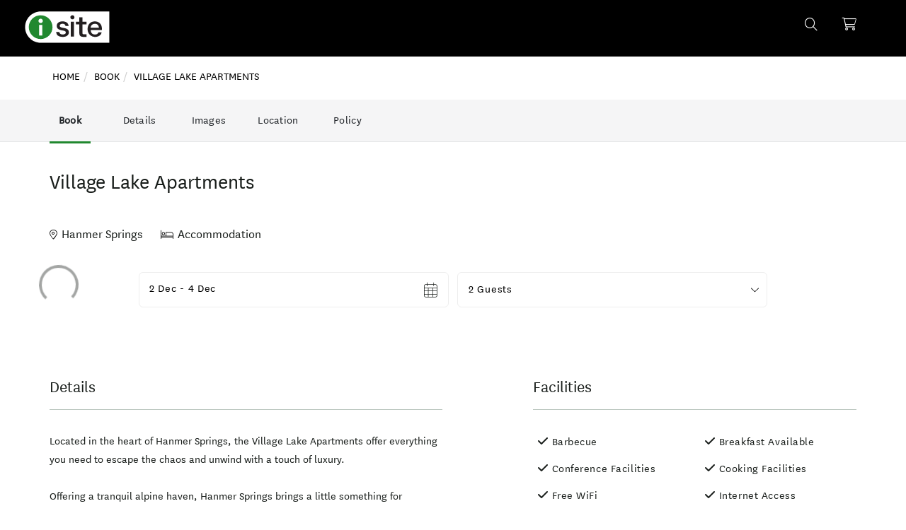

--- FILE ---
content_type: text/html; charset=utf-8
request_url: https://book.isite.nz/book/village-lake-apartments
body_size: 11642
content:
<!DOCTYPE html>     <html class="no-js" lang="en"> <!--<![endif]--> <head>     <!-- Google Tag Manager -->
    <script nonce="OTE2OGJjNzAwZjliNzYwOGI1NWZiNGZmY2Q3N2QxYjJkOTllOTU4MWIyMDMxZDI5MjhiMmFlNjJjMTY4ZGE5NGMyMzZmMDE4OTRjZjBkMTBiNDkyMGEyNTk4NDhjNTQxMTAwMGUyNjc2YmMzMjE4MjBjNTVkZjU5OWJjZWM5MzQ=">(function(w,d,s,l,i){w[l]=w[l]||[];w[l].push({'gtm.start':
                new Date().getTime(),event:'gtm.js'});var f=d.getElementsByTagName(s)[0],
            j=d.createElement(s),dl=l!='dataLayer'?'&l='+l:'';j.async=true;j.src=
            'https://www.googletagmanager.com/gtm.js?id='+i+dl;
        // start custom onload event listener
            j.addEventListener('load', function() {var _ge = new CustomEvent('gtm_loaded', { bubbles: true }); d.dispatchEvent(_ge);}); // custom onload event listener
        // /end custom onload event listener
            f.parentNode.insertBefore(j,f);
        })(window,document,'script','dataLayer','GTM-MWFQVMX');</script> <!-- End Google Tag Manager --> <!-- End Google Tag Manager -->  <!-- empty line --> <link rel="preconnect" href="https://fonts.googleapis.com" nonce="OTE2OGJjNzAwZjliNzYwOGI1NWZiNGZmY2Q3N2QxYjJkOTllOTU4MWIyMDMxZDI5MjhiMmFlNjJjMTY4ZGE5NGMyMzZmMDE4OTRjZjBkMTBiNDkyMGEyNTk4NDhjNTQxMTAwMGUyNjc2YmMzMjE4MjBjNTVkZjU5OWJjZWM5MzQ="> <link rel="preconnect" href="https://fonts.gstatic.com" crossorigin nonce="OTE2OGJjNzAwZjliNzYwOGI1NWZiNGZmY2Q3N2QxYjJkOTllOTU4MWIyMDMxZDI5MjhiMmFlNjJjMTY4ZGE5NGMyMzZmMDE4OTRjZjBkMTBiNDkyMGEyNTk4NDhjNTQxMTAwMGUyNjc2YmMzMjE4MjBjNTVkZjU5OWJjZWM5MzQ=">                       <title>i-SITE, NZ - i-SITE, NZ - Village Lake Apartments</title>
<meta charset="utf-8">
<meta name="keywords" content="Village Lake Apartments,accommodation">
<meta property="og:url" content="https://book.isite.nz/book/village-lake-apartments">
<meta property="og:type" content="website">
<meta property="og:title" content="Village Lake Apartments">
<meta property="og:description" content="Located in the heart of Hanmer Springs, the Village Lake Apartments offer everything you need to escape the chaos and unwind with a touch of [...]">
<meta property="og:image" content="https://images.bookeasy.com.au/website/thumbs/800_600_crop/bookit/villagelakea.jpg">
<meta name="description" content="Located in the heart of Hanmer Springs, the Village Lake Apartments offer everything you need to escape the chaos and unwind with a touch of luxury.    Offering a tranquil alpine haven, Hanmer Springs">
<meta name="generator" content="Impart Media">
<link href="/book/village-lake-apartments" rel="canonical" nonce="OTE2OGJjNzAwZjliNzYwOGI1NWZiNGZmY2Q3N2QxYjJkOTllOTU4MWIyMDMxZDI5MjhiMmFlNjJjMTY4ZGE5NGMyMzZmMDE4OTRjZjBkMTBiNDkyMGEyNTk4NDhjNTQxMTAwMGUyNjc2YmMzMjE4MjBjNTVkZjU5OWJjZWM5MzQ=">
<link href="/templates/isite2025/favicon.ico" rel="icon" type="image/vnd.microsoft.icon" nonce="OTE2OGJjNzAwZjliNzYwOGI1NWZiNGZmY2Q3N2QxYjJkOTllOTU4MWIyMDMxZDI5MjhiMmFlNjJjMTY4ZGE5NGMyMzZmMDE4OTRjZjBkMTBiNDkyMGEyNTk4NDhjNTQxMTAwMGUyNjc2YmMzMjE4MjBjNTVkZjU5OWJjZWM5MzQ=">
<style nonce="OTE2OGJjNzAwZjliNzYwOGI1NWZiNGZmY2Q3N2QxYjJkOTllOTU4MWIyMDMxZDI5MjhiMmFlNjJjMTY4ZGE5NGMyMzZmMDE4OTRjZjBkMTBiNDkyMGEyNTk4NDhjNTQxMTAwMGUyNjc2YmMzMjE4MjBjNTVkZjU5OWJjZWM5MzQ=">
@media (min-width:768px) {
}
</style>
<script type="application/json" class="joomla-script-options new" nonce="OTE2OGJjNzAwZjliNzYwOGI1NWZiNGZmY2Q3N2QxYjJkOTllOTU4MWIyMDMxZDI5MjhiMmFlNjJjMTY4ZGE5NGMyMzZmMDE4OTRjZjBkMTBiNDkyMGEyNTk4NDhjNTQxMTAwMGUyNjc2YmMzMjE4MjBjNTVkZjU5OWJjZWM5MzQ=">{"system.paths":{"root":"","rootFull":"https:\/\/book.isite.nz\/","base":"","baseFull":"https:\/\/book.isite.nz\/"},"csrf.token":"21349f8479cc7fd44b1f2cb685aa3c4f"}</script>
<script src="/media/system/js/core.min.js?2cb912" nonce="OTE2OGJjNzAwZjliNzYwOGI1NWZiNGZmY2Q3N2QxYjJkOTllOTU4MWIyMDMxZDI5MjhiMmFlNjJjMTY4ZGE5NGMyMzZmMDE4OTRjZjBkMTBiNDkyMGEyNTk4NDhjNTQxMTAwMGUyNjc2YmMzMjE4MjBjNTVkZjU5OWJjZWM5MzQ="></script>
<script src="/media/vendor/jquery/js/jquery.min.js?3.7.1" nonce="OTE2OGJjNzAwZjliNzYwOGI1NWZiNGZmY2Q3N2QxYjJkOTllOTU4MWIyMDMxZDI5MjhiMmFlNjJjMTY4ZGE5NGMyMzZmMDE4OTRjZjBkMTBiNDkyMGEyNTk4NDhjNTQxMTAwMGUyNjc2YmMzMjE4MjBjNTVkZjU5OWJjZWM5MzQ="></script>
<script type="application/ld+json" nonce="OTE2OGJjNzAwZjliNzYwOGI1NWZiNGZmY2Q3N2QxYjJkOTllOTU4MWIyMDMxZDI5MjhiMmFlNjJjMTY4ZGE5NGMyMzZmMDE4OTRjZjBkMTBiNDkyMGEyNTk4NDhjNTQxMTAwMGUyNjc2YmMzMjE4MjBjNTVkZjU5OWJjZWM5MzQ=">{"@context":"https://schema.org","@type":"BreadcrumbList","@id":"https://book.isite.nz/#/schema/BreadcrumbList/55","itemListElement":[{"@type":"ListItem","position":1,"item":{"@id":"https://book.isite.nz/","name":"Home"}},{"@type":"ListItem","position":2,"item":{"@id":"https://book.isite.nz/book","name":"Book"}},{"@type":"ListItem","position":3,"item":{"name":"Village Lake Apartments"}}]}</script>
<link rel="stylesheet" href="/templates/isite2025/dist/../dist/template.bundle.prod.css?version=e60200e928d3440c2d13" type="text/css" / nonce="OTE2OGJjNzAwZjliNzYwOGI1NWZiNGZmY2Q3N2QxYjJkOTllOTU4MWIyMDMxZDI5MjhiMmFlNjJjMTY4ZGE5NGMyMzZmMDE4OTRjZjBkMTBiNDkyMGEyNTk4NDhjNTQxMTAwMGUyNjc2YmMzMjE4MjBjNTVkZjU5OWJjZWM5MzQ=">
  <link rel="stylesheet" href="/layouts/impartmedia/activitiesv2/layout.css?version=1750309136" type="text/css"  / nonce="OTE2OGJjNzAwZjliNzYwOGI1NWZiNGZmY2Q3N2QxYjJkOTllOTU4MWIyMDMxZDI5MjhiMmFlNjJjMTY4ZGE5NGMyMzZmMDE4OTRjZjBkMTBiNDkyMGEyNTk4NDhjNTQxMTAwMGUyNjc2YmMzMjE4MjBjNTVkZjU5OWJjZWM5MzQ=">
  <link rel="stylesheet" href="/media/impartmedia/v3/css/lightgallery.min.css?version=1750309398" type="text/css"  / nonce="OTE2OGJjNzAwZjliNzYwOGI1NWZiNGZmY2Q3N2QxYjJkOTllOTU4MWIyMDMxZDI5MjhiMmFlNjJjMTY4ZGE5NGMyMzZmMDE4OTRjZjBkMTBiNDkyMGEyNTk4NDhjNTQxMTAwMGUyNjc2YmMzMjE4MjBjNTVkZjU5OWJjZWM5MzQ=">
  <link rel="stylesheet" href="/media/impartmedia/v3/css/lightgallery-compatibility.css?version=1750309398" type="text/css"  / nonce="OTE2OGJjNzAwZjliNzYwOGI1NWZiNGZmY2Q3N2QxYjJkOTllOTU4MWIyMDMxZDI5MjhiMmFlNjJjMTY4ZGE5NGMyMzZmMDE4OTRjZjBkMTBiNDkyMGEyNTk4NDhjNTQxMTAwMGUyNjc2YmMzMjE4MjBjNTVkZjU5OWJjZWM5MzQ=">
  <link rel="stylesheet" href="/media/impartmedia/v3/css/im-gadgetbutton.css?version=1750309397" type="text/css"  / nonce="OTE2OGJjNzAwZjliNzYwOGI1NWZiNGZmY2Q3N2QxYjJkOTllOTU4MWIyMDMxZDI5MjhiMmFlNjJjMTY4ZGE5NGMyMzZmMDE4OTRjZjBkMTBiNDkyMGEyNTk4NDhjNTQxMTAwMGUyNjc2YmMzMjE4MjBjNTVkZjU5OWJjZWM5MzQ=">
 <link href="https://fonts.googleapis.com/css2?family=Noto+Sans:ital,wght@0,100..900;1,100..900&display=swap" rel="stylesheet" nonce="OTE2OGJjNzAwZjliNzYwOGI1NWZiNGZmY2Q3N2QxYjJkOTllOTU4MWIyMDMxZDI5MjhiMmFlNjJjMTY4ZGE5NGMyMzZmMDE4OTRjZjBkMTBiNDkyMGEyNTk4NDhjNTQxMTAwMGUyNjc2YmMzMjE4MjBjNTVkZjU5OWJjZWM5MzQ="> <link href="https://fonts.googleapis.com/css2?family=Open+Sans:wght@300;400;600;700&display=swap" rel="stylesheet" nonce="OTE2OGJjNzAwZjliNzYwOGI1NWZiNGZmY2Q3N2QxYjJkOTllOTU4MWIyMDMxZDI5MjhiMmFlNjJjMTY4ZGE5NGMyMzZmMDE4OTRjZjBkMTBiNDkyMGEyNTk4NDhjNTQxMTAwMGUyNjc2YmMzMjE4MjBjNTVkZjU5OWJjZWM5MzQ="> <meta name="viewport" content="width=device-width, initial-scale=1, maximum-scale=1"/> 
<!--[if lt IE 7]>      <html class="no-js lt-ie9 lt-ie8 lt-ie7"> <![endif]-->
<!--[if IE 7]>         <html class="no-js lt-ie9 lt-ie8"> <![endif]-->
<!--[if IE 8]>         <html class="no-js lt-ie9"> <![endif]-->
<!--[if gt IE 8]><!-->
<script nonce="OTE2OGJjNzAwZjliNzYwOGI1NWZiNGZmY2Q3N2QxYjJkOTllOTU4MWIyMDMxZDI5MjhiMmFlNjJjMTY4ZGE5NGMyMzZmMDE4OTRjZjBkMTBiNDkyMGEyNTk4NDhjNTQxMTAwMGUyNjc2YmMzMjE4MjBjNTVkZjU5OWJjZWM5MzQ="> window.im_google_maps_loaded_event = function() { if (typeof($w) !== "undefined") { $w.event.publish("google.maps.js.ready", window, true); } } </script>
<style nonce="OTE2OGJjNzAwZjliNzYwOGI1NWZiNGZmY2Q3N2QxYjJkOTllOTU4MWIyMDMxZDI5MjhiMmFlNjJjMTY4ZGE5NGMyMzZmMDE4OTRjZjBkMTBiNDkyMGEyNTk4NDhjNTQxMTAwMGUyNjc2YmMzMjE4MjBjNTVkZjU5OWJjZWM5MzQ="> :root body { --colour-request:#21882f; --colour-instant:#d19a33; --colour-unavail:#ccd4d7; } body .im-gadgetbutton { background-color:var(--colour-request); } body .im-gadgetbutton.instant-confirmation, body .instant-confirmation .im-gadgetbutton { background-color:var(--colour-instant); }  body .im-gadgetbutton.instant-confirmation.non-bookable-product, body .instant-confirmation .im-gadgetbutton.non-bookable-product { background-color:var(--colour-request); } body .im-gadgetbutton.unavailable, body .min-nights .im-gadgetbutton { background:var(--colour-unavail); }  body .custom-clustericon-small { --cluster-color: #000000; }  body .custom-clustericon-medium { --cluster-color: #000000; }  body .custom-clustericon-large { --cluster-color: #000000; } </style>
<script nonce="OTE2OGJjNzAwZjliNzYwOGI1NWZiNGZmY2Q3N2QxYjJkOTllOTU4MWIyMDMxZDI5MjhiMmFlNjJjMTY4ZGE5NGMyMzZmMDE4OTRjZjBkMTBiNDkyMGEyNTk4NDhjNTQxMTAwMGUyNjc2YmMzMjE4MjBjNTVkZjU5OWJjZWM5MzQ="> var site_base_url = "https://book.isite.nz/"; </script>
</head> <body id="contentpage" class="com_bookeasy view-details no-layout no-task itemid-380">     <!-- Google Tag Manager (noscript) -->
    <noscript><iframe src="https://www.googletagmanager.com/ns.html?id=GTM-MWFQVMX"
                      height="0" width="0" style="display:none;visibility:hidden"></iframe></noscript>
    <!-- End Google Tag Manager (noscript) -->                     <!-- HEADER --> <header>
    <div class="container-fluid ">
        <div class="row">
            <div class="col-xs-12">
                <div class="container-fluid">
                    <div class="row">
                        <!-- Header Logo -->
                        <div class=" col-xs-5 col-sm-4 col-md-6"> <div class="header-logo"> <a href="https://www.isite.nz" target="_blank"><img src="/templates/isite2025/images/logo-isite.svg" alt="i-SITE, NZ" /></a> </div>
                        
                        </div>
                        <div class="header-right col-xs-7 col-sm-8 col-md-6">
                                                        <!-- Wishlist / Trip planner -->
                            <div class="header-trip-planner">
                                <div class="header-trip-planner-inner">
                                    <span class="header-trip__item-number"></span>
                                    <span class="header-trip-icon"></span>
                                </div>
                            </div>
                            <!-- Cart -->
                                                        <div class="header-cart">
                                <i class="thfal thfa-shopping-cart"></i>
                                <span class="header-cart__item-number"></span>
                                <span class="header-cart__total-price"></span>
                            </div>
                                                            <div class="header__cart">
                                    <script nonce="OTE2OGJjNzAwZjliNzYwOGI1NWZiNGZmY2Q3N2QxYjJkOTllOTU4MWIyMDMxZDI5MjhiMmFlNjJjMTY4ZGE5NGMyMzZmMDE4OTRjZjBkMTBiNDkyMGEyNTk4NDhjNTQxMTAwMGUyNjc2YmMzMjE4MjBjNTVkZjU5OWJjZWM5MzQ="> var IM = IM || {};
IM.gadgetInitCartSelector = "#toolbar-cart";
IM.gadgetInitCartOptions = {"vcID":"274","bookingURL":"https:\/\/book.isite.nz\/book\/book","autoCollapse":true,"showPromoCode":true,"showGuestLogin":false,"showBookingTimer":false,"showEmptyCartButton":true,"autoFillQuestionsAlreadyAsked":false,"autoFillAndHideQuestionsAlreadyAsked":false,"collapseSimilarCartItems":false};
IM.loadingAnimationUrl = "https://gadgets.impartmedia.com/img/loading.gif";
IM.tripPlannerUrlAjax = "";
IM.tripPlannerScrollToTop = 0; </script><div id="toolbar-cart"><span id="empty"></span></div>
<!--<div class="floater"><strong> </strong></div>-->
<!--<div class="link-tripplanner-hover floater" style="display:none"><strong><a href="/">Trip Planner</a></strong> [<span id="toolbar-tripplanner" style="font-weight:bold"><span><a href="/">0</a></span></span>]</div>-->
<!--<div class="link-tripplanner-hover floater" style="display:none"><a href="/"><i class="fas fa-heart header-trip__icon"></i></a></div>-->
                                </div>
                                                        <!-- Ultrasearch -->
                            <div id="header-search" class="header-search">
                                <div id="search">
                                    
<div class="search-button-icon">
    <i class="thfa thfa-search">
        <input type="button" value="" id="mod-search-button" />
    </i>
</div>
<div class="search-form">
<form action="/book/village-lake-apartments/87669"  method="post" onsubmit="document.location=window.location.href; return false;" >
        <div class="search-word">
            <div class="container">
                <div class="row">
                    <div class="col-xs-12">
                        <!--<i class="fa fa-search search-icon"></i>-->
                        <i class="thfas thfa-times close-icon"></i>
                        <input name="searchword" id="mod-search-searchword" class="inputbox search-query" type="text" placeholder="Search this Site" onkeyup="ultraSearch(this)" autocomplete="off" />
                    </div>
                </div>
            </div>
        </div>
        <input type="hidden" name="task" value="search" />
        <input type="hidden" name="option" value="com_search" />
        <input type="hidden" name="Itemid" value="380" />
        <div class="clear"></div>
    </form>
</div>
                                    <div class="clear"></div>
                                </div>
                            </div>
                            <!-- Book Button
                            <div class="header-book">
                                <div class="book-button"><a href="/book">Book</a></div>
                            </div> -->
                                                    </div>
                    </div>
                </div>
            </div>
        </div>
    </div> </header> <!-- Breadcrumbs --> <div class="container">
    <div class="row">
        <div class="col-xs-12">
            <div class="header-breadcrumbs">
                <nav class="mod-breadcrumbs__wrapper" aria-label="Breadcrumbs">
    <ol class="mod-breadcrumbs breadcrumb px-3 py-2">
                    <li class="mod-breadcrumbs__divider float-start">
                <span class="divider icon-location icon-fw" aria-hidden="true"></span>
            </li>
        
        <li class="mod-breadcrumbs__item breadcrumb-item"><a href="/" class="pathway"><span>Home</span></a></li><li class="mod-breadcrumbs__item breadcrumb-item"><a href="/book" class="pathway"><span>Book</span></a></li><li class="mod-breadcrumbs__item breadcrumb-item active"><span>Village Lake Apartments</span></li>    </ol>
    </nav>
            </div>
        </div>
    </div> </div>    <!-- CONTENT -->   <main id='content' role='main'> <div class="content-area">   <div class="breadcrumbs hidden-xs"> <div class="be-container"> <nav class="mod-breadcrumbs__wrapper" aria-label="Breadcrumbs">
    <ol class="mod-breadcrumbs breadcrumb px-3 py-2">
                    <li class="mod-breadcrumbs__divider float-start">
                <span class="divider icon-location icon-fw" aria-hidden="true"></span>
            </li>
        
        <li class="mod-breadcrumbs__item breadcrumb-item"><a href="/" class="pathway"><span>Home</span></a></li><li class="mod-breadcrumbs__item breadcrumb-item"><a href="/book" class="pathway"><span>Book</span></a></li><li class="mod-breadcrumbs__item breadcrumb-item active"><span>Village Lake Apartments</span></li>    </ol>
    </nav>
 </div> </div>
<!-- atdwPixel not enabled -->
<script type="text/javascript" nonce="OTE2OGJjNzAwZjliNzYwOGI1NWZiNGZmY2Q3N2QxYjJkOTllOTU4MWIyMDMxZDI5MjhiMmFlNjJjMTY4ZGE5NGMyMzZmMDE4OTRjZjBkMTBiNDkyMGEyNTk4NDhjNTQxMTAwMGUyNjc2YmMzMjE4MjBjNTVkZjU5OWJjZWM5MzQ=">
function switchDetailsPageTab($obj, $tabName) {
jQuery('.details-tab-'+$tabName).slideToggle('fast');
if (jQuery($obj).parent().hasClass('details-tab-collapsible-active')) {
jQuery($obj).parent().removeClass('details-tab-collapsible-active');
} else {
jQuery($obj).parent().addClass('details-tab-collapsible-active');
}
initialise(); // re-initialise() the google map, so that it redraws correctly after switching tabs
return false;
}
</script>

<!-- DETAILS GADGET -->
<div id="details-gadget" class="fullwidth accom ">

<!-- Navigation Sidebar -->
    <div class="navigation-sidebar-outer-wrapper">
        <div class="navigation-sidebar-inner-wrapper sticky">
            <div class="be-container">
                <div class="navigation-sidebar">
                    <ul>
                        
                                                <li class="navigation-sidebar-book"><a href="#book" class="sidebar-nav-button">Book</a></li>
                        
                        
                                                <li class="navigation-sidebar-about"><a href="#about" class="sidebar-nav-button">Details</a></li>
                        
                        <li class="navigation-sidebar-gallery"><a href="#gallery" class="sidebar-nav-button">Images</a></li>
                        
                        <li class="navigation-sidebar-map"><a href="#map" class="sidebar-nav-button">Location</a></li>
                        
                                                <li class="navigation-sidebar-policy"><a href="#policy" class="sidebar-nav-button">Policy</a></li>
                        
                    </ul>
                    
                    <script id="operatorAlertsTemplateSummary" type="text/x-handlebars-template" nonce="OTE2OGJjNzAwZjliNzYwOGI1NWZiNGZmY2Q3N2QxYjJkOTllOTU4MWIyMDMxZDI5MjhiMmFlNjJjMTY4ZGE5NGMyMzZmMDE4OTRjZjBkMTBiNDkyMGEyNTk4NDhjNTQxMTAwMGUyNjc2YmMzMjE4MjBjNTVkZjU5OWJjZWM5MzQ=">
                {{#if HasAlerts}}
                <a href="#alerts" class="sidebar-nav-button sidebar-nav-button-alerts">
                <div id="{{id}}" class="opa-summary-container opa-summary-{{AlertSeverity}}">
<i class="opa-summary-icon {{AlertSeverityIcon}}"></i>
<span class="opa-summary-text">{{SummaryText}}</span>
</div>
                </a>
                {{/if}}
                    </script>
                    
                    
<div id="operator-alerts-summary-wrapper"></div>
                    
                </div>
            </div>
        </div>
    </div>
<div class="operator-heading">
<div class="be-container">
<div class="row">
<div class="operator-title-wrapper col-xs-12">
<h1 class="operator_title"><strong class="text-jumbo font-extralight">Village Lake Apartments</strong></h1>
<div id="page-subtitle">
<span class="operator-location">Hanmer Springs</span>
<span class="operator-type is-accom operator-type-accommodation">Accommodation</span>

                        
</div>
</div>
<div class="operator-heading-buttons col-xs-12">
</div>

</div>
</div>
</div>
<div class="clear"></div>
<div id="details-tabrow">
<div class="details-tab-button details-tab-button-1 details-tab-button-active"><a href="#" onclick="return switchDetailsPageTab(this, 'booking')">Book a Room</a></div>
<div class="details-tab-button details-tab-button-afteractive "><a href="#" onclick="return switchDetailsPageTab(this, 'overview')">Overview</a></div><div class="details-tab-button "><a href="#" onclick="return switchDetailsPageTab(this, 'location')">Location</a></div>
<div class="clear"></div>
</div>
<!-- TABS -->
<div id="details-tabs">

<a name="book" class="jump-to-anchor"></a>
<!-- BOOKING TAB -->


<div class="details-tab-booking">
<div class="no-container">
<script id="itemDetailsGadgetTemplate" type="text/x-handlebars-template" nonce="OTE2OGJjNzAwZjliNzYwOGI1NWZiNGZmY2Q3N2QxYjJkOTllOTU4MWIyMDMxZDI5MjhiMmFlNjJjMTY4ZGE5NGMyMzZmMDE4OTRjZjBkMTBiNDkyMGEyNTk4NDhjNTQxMTAwMGUyNjc2YmMzMjE4MjBjNTVkZjU5OWJjZWM5MzQ=">
<div class="priceGrid im-grid">
<table>
<thead>
<tr>
<td class="title">Description</td>
<td class="quantity">Quantity</td>
<td class="total">Total</td>
{{#each itemDetails.header}}
<td class="date {{cls}}">
<a class="day">{{day}}</a>
<a class="date">{{date}}</a>
<a class="month">{{month}}</a>
</td>
{{/each}}
</tr>
</thead>
<tbody>
{{#each itemDetails.items}}
<tr class="{{attributes.class}}" data-extra='{{{wsdata _data}}}'>
<td class="name">
{{{wisdom td_desc}}}
{{#if td_thumb}}
<div onclick="BE.gadget.details.showRoomPopup('{{roomID}}', {}, {}); return false" class="thumb">{{{wisdom td_thumb}}}</div>
{{/if}}
</td>
<td class="quantity">
{{{wisdom td_quantity}}}
</td>
{{#if td_total}}
<td class="total">
{{{wisdom td_total}}}
</td>
{{/if}}
{{#each td_dates}}
<td class="{{td._attr.class}}">
{{{wisdom td}}}
</td>
{{/each}}
</tr>
{{/each}}
</tbody>
</div>
</script>

<!-- ======================================================================
== ITEM GADGET
====================================================================== -->
<div id="itemGadget" class=" accom ">
</div>
<!-- /ITEM GADGET -->
<!--<h2>Your cart</h2>-->
<div id="cart" style="display:none"></div>
</div>
</div><!-- /BOOKING TAB -->

        <a name="about" class="jump-to-anchor"></a>
        <div id="operator-details">



<div class="be-container">
<div class="row details-tab details-tab-details details-tab-overview">
<div class=" col-xs-12  col-sm-6 col-md-6">
<h2 class="operator-section-heading">Details</h2>

<div class="details-gadget-difference text-short">
<p></p>
</div>
<div class="details-gadget-description"><p>Located in the heart of Hanmer Springs, the Village Lake Apartments offer everything you need to escape the chaos and unwind with a touch of luxury.<br />
<br />
Offering a tranquil alpine haven, Hanmer Springs brings a little something for everyone; from picturesque walks through Mountain Beech Forest, to a luxurious soak in the thermal pools. Our elegant apartments are nestled in a prime location only a short stroll from the pools, giving you an opulent base to make the most of your retreat.<br />
<br />
Accommodating a bustling community, there is no shortage of boutiques, cafes and restaurants offering a variety of cuisines and the best coffee around. We are always happy to provide suggestions and bookings; just let us know what you are after.<br />
<br />
We have an onsite conference room which opens out onto a grassed area, with views over the lake to the mountains. Book your Hanmer Springs staff retreat, meeting or conference with us at Village Lake Luxury Apartments and let us take care of your accommodation and meals while you enjoy relaxed luxury.<br />
<br />
Premium Luxury 5 Star accommodation with the personal touch...</p></div>
</div>
<!-- Facilities -->
<div class=" col-xs-12  col-sm-6 col-md-5 col-md-offset-1">
<h2 class="operator-section-heading">Facilities</h2>
<div id="details-facilities">



<!-- FACILITIES -->
<div class="details-gadget-facilities facilities ">
<div class="col-xs-12 col-sm-12 col-md-6"><ul><li>Barbecue</li><li>Conference Facilities</li><li>Free WiFi</li><li>Laundry Facilities</li><li>Parking</li></ul></div><div class="col-xs-12 col-sm-12 col-md-6"><ul><li>Breakfast Available</li><li>Cooking Facilities</li><li>Internet Access</li><li>Microwave in Unit</li><li>TV</li></ul></div><div class="clearfix"></div>
</div>
<div class="clear"></div>
</div>
</div>

</div>
<div id="overview-crop-placeholder"></div>
</div>


</div>

<a name="gallery" class="jump-to-anchor jump-to-anchor-gallery"></a>
<div class="wrapper-operator-gallery">
<div class="be-container">
<!-- IMAGE GALLERY -->
<div id="gallery-lightbox"></div>
<div id="gallery-container">
<div class="imagegallery__v3" data-cycle-timeout="5000" data-show-thumbnails-arrows="true" data-show-lightboxes="true">
<div data-src="https://images.bookeasy.com.au/website/thumbs/800_600_crop/bookit/villagelakea.jpg" data-alt=""></div><div data-src="https://images.bookeasy.com.au/website/thumbs/800_600_crop/bookit/villagelakeb.jpg" data-alt=""></div><div data-src="https://images.bookeasy.com.au/website/thumbs/800_600_crop/bookit/villagelakec.jpg" data-alt=""></div><div data-src="https://images.bookeasy.com.au/website/thumbs/800_600_crop/bookit/villagelaked.jpg" data-alt=""></div><div data-src="https://images.bookeasy.com.au/website/thumbs/800_600_crop/bookit/villagelakee.jpg" data-alt=""></div><div data-src="https://images.bookeasy.com.au/website/thumbs/800_600_crop/bookit/villagelakef.jpg" data-alt=""></div><div data-src="https://images.bookeasy.com.au/website/thumbs/800_600_crop/bookit/villagelakeg.jpg" data-alt=""></div><div data-src="https://images.bookeasy.com.au/website/thumbs/800_600_crop/bookit/villagelakeh.jpg" data-alt=""></div><div data-src="https://images.bookeasy.com.au/website/thumbs/800_600_crop/bookit/villagelakei.jpg" data-alt=""></div><div data-src="https://images.bookeasy.com.au/website/thumbs/800_600_crop/bookit/villagelakej.jpg" data-alt=""></div></div>
</div>
 <div class="operator-light-gallery-images" style="display:none;"><div data-src="https://images.bookeasy.com.au/website/thumbs/800_600_crop/bookit/villagelakea.jpg" data-alt=""></div><div data-src="https://images.bookeasy.com.au/website/thumbs/800_600_crop/bookit/villagelakeb.jpg" data-alt=""></div><div data-src="https://images.bookeasy.com.au/website/thumbs/800_600_crop/bookit/villagelakec.jpg" data-alt=""></div><div data-src="https://images.bookeasy.com.au/website/thumbs/800_600_crop/bookit/villagelaked.jpg" data-alt=""></div><div data-src="https://images.bookeasy.com.au/website/thumbs/800_600_crop/bookit/villagelakee.jpg" data-alt=""></div><div data-src="https://images.bookeasy.com.au/website/thumbs/800_600_crop/bookit/villagelakef.jpg" data-alt=""></div><div data-src="https://images.bookeasy.com.au/website/thumbs/800_600_crop/bookit/villagelakeg.jpg" data-alt=""></div><div data-src="https://images.bookeasy.com.au/website/thumbs/800_600_crop/bookit/villagelakeh.jpg" data-alt=""></div><div data-src="https://images.bookeasy.com.au/website/thumbs/800_600_crop/bookit/villagelakei.jpg" data-alt=""></div><div data-src="https://images.bookeasy.com.au/website/thumbs/800_600_crop/bookit/villagelakej.jpg" data-alt=""></div></div>
</div>
</div>

<!-- LOCATION TAB -->
<a name="map" class="jump-to-anchor"></a>
<div class="details-tab details-tab-location">
<div id="details-location">
<div class="map-directions">
<div class="be-container">
<h2 class="operator-section-heading">Location &amp; Directions</h2>
<div class="operator-address"><p>Village Lake Apartments 1 Rutherford Crescent, Hanmer Springs 7334 New Zealand</p></div>
</div>
</div>
<div class="be-container">
<!-- MAP & DIRECTIONS -->
<div class="details-gadget-location ">

<iframe src="https://www.google.com/maps/embed/v1/place?key=AIzaSyCTsUM-MJ76y0xeyDoOPLlG_Sk8jmEU4X0&q=Village+Lake+Apartments+1+Rutherford+Crescent%2C+Hanmer+Springs+7334+New+Zealand&attribution_source=i-SITE%2C+NZ&attribution_web_url=https%3A%2F%2Fbook.isite.nz%2Fbook%2Fvillage-lake-apartments&attribution_ios_deep_link_id=comgooglemaps://?daddr=Village+Lake+Apartments+1+Rutherford+Crescent%2C+Hanmer+Springs+7334+New+Zealand" width="100%" height="500" frameborder="0"></iframe>
<div class="clear"></div>

</div>

<!-- /MAP -->
</div>
<div class="clear"></div>
</div>
<!-- Contact -->
</div>
<!-- /LOCATION TAB -->
<!-- ROOMS TAB -->
<div class="room-info-hidden" style="display: none;">

<div data-src="//images.bookeasy.com.au/website/images/bookit/room94369.jpg" data-alt="Apartment"></div>
<div data-src="//images.bookeasy.com.au/website/images/bookit/room94370.jpg" data-alt="Suite"></div>
</div>

        
<!-- CANCELLATION POLICY -->
<a name="policy" class="jump-to-anchor"></a>
            <div class="clearfix"></div>
            <div class="operator-section-margin-top">
                <div class="be-container">
                    <h2 class="operator-section-heading">Cancellation Policy</h2>
                </div>
                <div class="details-tab details-tab-cancellation">
                    <div class="be-container operator-section-margin-bottom operator-tab-content-top-padding">
                        <div class="details-gadget-cancellation"><p>If Cancelled greater than 2 days before arrival  1 Nights of the total amount. If Cancelled greater than 8 days before arrival  100 Percent of the total amount. If Cancelled greater than 7 days before arrival  100 Percent of the total amount.</p></div>
                    </div>
                    <div class="clear"></div>
                </div>
            </div>

<script id="operatorAlertsTemplateFull" type="text/x-handlebars-template" nonce="OTE2OGJjNzAwZjliNzYwOGI1NWZiNGZmY2Q3N2QxYjJkOTllOTU4MWIyMDMxZDI5MjhiMmFlNjJjMTY4ZGE5NGMyMzZmMDE4OTRjZjBkMTBiNDkyMGEyNTk4NDhjNTQxMTAwMGUyNjc2YmMzMjE4MjBjNTVkZjU5OWJjZWM5MzQ=">
{{#if HasAlerts}}
<a name="alerts" class="jump-to-anchor"></a>
<div class="be-container operator-alerts-outside-wrapper operator-section-margin-bottom operator-tab-content-top-padding">
<h2 class="operator-section-heading">Change of Conditions</h2>
<p>Nature being nature, sometimes conditions can change at short notice. It's a good idea to check this page ahead of your visit for any updates.</p>
<div id="{{id}}" class="opa-full-container">
    
    {{#each Alerts}}
    <div class="opa-item alc-{{AlertTypeCode}}">
        <h3 class="opa-item-header">
            <i class="opa-item-header-icon {{AlertTypeCodeIcon}}"></i>
            <span class="opa-item-header-text">{{{Title}}}</span>
        </h3>
        <div class="opa-item-body">
            {{{Message}}}
            {{#if Attachments}}
            <div class="opa-item-attachments">
                {{#each Attachments}}
                <div class="opa-item-attachment">
                    <a hrefhandlebars="{{Url}}">{{FriendlyName}}</a>
                </div>
                {{/each}}
            </div>
            {{/if}}
        </div>
        
    </div>
    {{/each}}
    
</div>
</div>
{{/if}}
</script>

<div id="operator-alerts-full-wrapper"></div>





        
        
<!-- SIMILAR PROPERTIES (JOOMLA IMPLEMENTATION) AJAX -->
<div id="similar-properties-placeholder"></div>



</div><!-- /TABS -->
<style type="text/css" nonce="OTE2OGJjNzAwZjliNzYwOGI1NWZiNGZmY2Q3N2QxYjJkOTllOTU4MWIyMDMxZDI5MjhiMmFlNjJjMTY4ZGE5NGMyMzZmMDE4OTRjZjBkMTBiNDkyMGEyNTk4NDhjNTQxMTAwMGUyNjc2YmMzMjE4MjBjNTVkZjU5OWJjZWM5MzQ=">
/*.details-tab { display:none; }*/
.details-tab-booking {  padding:0; }
</style>
</div>

<!-- ALERTS -->

<!-- REVIEWS -->
<!-- /DETAILS GADGET -->
   </div> </main> <!-- FOOTER --> <footer>
    <div class="footer-top">
        <div class="container">
            <div class="row">
                <div class="col-xs-12 col-md-3_5">
                    
                    <div class="footer-social">
                        <div class="social-buttons ">
<ul>
<li><a href="https://www.facebook.com/purenewzealand" target="_blank"><i class="thfab thfa-facebook-f"></i></a></li>
<li><a href="https://twitter.com/purenewzealand" target="_blank"><i class="thfab thfa-twitter"></i></a></li>
<li><a href="https://www.instagram.com/purenewzealand/" target="_blank"><i class="thfab thfa-instagram"></i></a></li>

<li><a href="mailto:i-site@tnz.govt.nz"><i class="thfa thfa-envelope"></i></a></li>
<li><a href="https://www.youtube.com/purenewzealand" target="_blank"><i class="thfab thfa-youtube"></i></a></li>

</ul>
</div>

                    </div>
                                    </div>
                <div class="col-xs-12 col-md-5">
                    
                    
                    <div class="footer-copyright">
                        <p>Copyright 1999-2025 Tourism New Zealand |  Powered by <a href="https://www.bookit.co.nz/" target="_blank">Bookit</a></p>
                    </div>
                </div>
                <div class="col-xs-10 col-xs-offset-1 col-sm-4 col-sm-offset-4 col-md-3 col-md-offset-0 footer-logo">
                    
<div id="mod-custom61" class="mod-custom custom">
    <p><a href="https://isite.nz/" target="_blank" rel="noopener"><img src="https://images.impartmedia.com/book.isite.nz/isite_Primary_REV_Fernmark_RGB.png" alt="i-SITE, NZ" width="285" /></a></p></div>
                </div>
                <div class="col-xs-10 col-xs-offset-1 col-sm-12 col-sm-offset-0 col-md-12">
                </div>
            </div>
        </div>
    </div>
    <div class="footer-bottom">
        <div class="container-fluid">
            <div class="row">
                <div class="col-md-12">
                </div>
            </div>
        </div>
    </div> </footer> 
	<script type="text/javascript" src="https://book.isite.nz/templates/isite2025/js/gadgets-minimal-styling.js"  nonce="OTE2OGJjNzAwZjliNzYwOGI1NWZiNGZmY2Q3N2QxYjJkOTllOTU4MWIyMDMxZDI5MjhiMmFlNjJjMTY4ZGE5NGMyMzZmMDE4OTRjZjBkMTBiNDkyMGEyNTk4NDhjNTQxMTAwMGUyNjc2YmMzMjE4MjBjNTVkZjU5OWJjZWM5MzQ="></script>
	<script type="text/javascript" src="https://book.isite.nz/templates/isite2025/js/gadgets-url-overrides.js"  nonce="OTE2OGJjNzAwZjliNzYwOGI1NWZiNGZmY2Q3N2QxYjJkOTllOTU4MWIyMDMxZDI5MjhiMmFlNjJjMTY4ZGE5NGMyMzZmMDE4OTRjZjBkMTBiNDkyMGEyNTk4NDhjNTQxMTAwMGUyNjc2YmMzMjE4MjBjNTVkZjU5OWJjZWM5MzQ="></script>
	<script type="text/javascript" src="https://gadgets.impartmedia.com/gadgets.jsz?key=d506cdc67374b277788008166607c9e3" nonce="OTE2OGJjNzAwZjliNzYwOGI1NWZiNGZmY2Q3N2QxYjJkOTllOTU4MWIyMDMxZDI5MjhiMmFlNjJjMTY4ZGE5NGMyMzZmMDE4OTRjZjBkMTBiNDkyMGEyNTk4NDhjNTQxMTAwMGUyNjc2YmMzMjE4MjBjNTVkZjU5OWJjZWM5MzQ="></script>
	<script type="text/javascript" src="https://book.isite.nz/templates/isite2025/dist/../dist/template.bundle.prod.cac4f392b23ac959ef30.js" nonce="OTE2OGJjNzAwZjliNzYwOGI1NWZiNGZmY2Q3N2QxYjJkOTllOTU4MWIyMDMxZDI5MjhiMmFlNjJjMTY4ZGE5NGMyMzZmMDE4OTRjZjBkMTBiNDkyMGEyNTk4NDhjNTQxMTAwMGUyNjc2YmMzMjE4MjBjNTVkZjU5OWJjZWM5MzQ="></script>
	<script type="text/javascript" nonce="OTE2OGJjNzAwZjliNzYwOGI1NWZiNGZmY2Q3N2QxYjJkOTllOTU4MWIyMDMxZDI5MjhiMmFlNjJjMTY4ZGE5NGMyMzZmMDE4OTRjZjBkMTBiNDkyMGEyNTk4NDhjNTQxMTAwMGUyNjc2YmMzMjE4MjBjNTVkZjU5OWJjZWM5MzQ="> var $jBaseUrl = "https://book.isite.nz/"; </script>
  <script type="text/javascript" src="https://book.isite.nz/media/impartmedia/v3/js/lightgallery-all.min.js?version=1756958568" nonce="OTE2OGJjNzAwZjliNzYwOGI1NWZiNGZmY2Q3N2QxYjJkOTllOTU4MWIyMDMxZDI5MjhiMmFlNjJjMTY4ZGE5NGMyMzZmMDE4OTRjZjBkMTBiNDkyMGEyNTk4NDhjNTQxMTAwMGUyNjc2YmMzMjE4MjBjNTVkZjU5OWJjZWM5MzQ="></script>
  <script type="text/javascript" src="https://book.isite.nz/templates/isite2025/js/im-imagegallery.js?version=1760586994" nonce="OTE2OGJjNzAwZjliNzYwOGI1NWZiNGZmY2Q3N2QxYjJkOTllOTU4MWIyMDMxZDI5MjhiMmFlNjJjMTY4ZGE5NGMyMzZmMDE4OTRjZjBkMTBiNDkyMGEyNTk4NDhjNTQxMTAwMGUyNjc2YmMzMjE4MjBjNTVkZjU5OWJjZWM5MzQ="></script>
	<script type="text/javascript" nonce="OTE2OGJjNzAwZjliNzYwOGI1NWZiNGZmY2Q3N2QxYjJkOTllOTU4MWIyMDMxZDI5MjhiMmFlNjJjMTY4ZGE5NGMyMzZmMDE4OTRjZjBkMTBiNDkyMGEyNTk4NDhjNTQxMTAwMGUyNjc2YmMzMjE4MjBjNTVkZjU5OWJjZWM5MzQ=">


jQuery(document).ready(function() {
	// handle overview show/hide
	if (jQuery(".details-tab-overview").outerHeight() > 450) {
		if (jQuery(".details-gadget-facilities").length > 0) {
			//jQuery("#overview-crop-placeholder").after("<div class=\"row\"><div class=\"col-xs-12 col-md-9\"><div id=\"overview-show-hide\" class=\"closed\">More info</div></div><div class=\"col-xs-12 col-md-3\"><div id=\"facilities-show\">More info</div></div></div>");
			jQuery("#overview-crop-placeholder").after("<div class=\"row\"><div class=\"col-xs-12 \"><div id=\"overview-show-hide\" class=\"closed\">More info</div></div></div>");
		} else {
			jQuery("#overview-crop-placeholder").after("<div class=\"row\"><div class=\"col-xs-12 col-md-12\"><div id=\"overview-show-hide\" class=\"closed\">More info</div></div></div>");
		}
		jQuery("#overview-crop-placeholder").remove();
		jQuery(".details-tab-overview").addClass("crop");
	}
	jQuery("#overview-show-hide, #facilities-show").bind("click", function(obj) {
		jQuery(".details-tab-overview").toggleClass("expanded");
		if (jQuery(".details-tab-overview").hasClass("expanded")) {
			jQuery("#overview-show-hide").html("Less info");
			jQuery("#facilities-show").html("Less info");
		} else {
			jQuery("#overview-show-hide").html("More info");
			jQuery("#facilities-show").html("More info");
		}
	});
	/*jQuery("#facilities-show").bind("click", function() {
		jQuery("ul.fac-extra").slideToggle("fast");
		if (jQuery("#facilities-show span").html() == "+") {
			jQuery("#facilities-show").html("Less info");
		} else {
			jQuery("#facilities-show").html("More info");
		}
	});*/
	// Open the first tab
	//jQuery(".details-tab-collapsible a")[0].click();
	// Open the map tab
	//jQuery(".details-tab-collapsible a")[4].click();
	// Remove padding from bottom of map
	jQuery("main").css("padding-bottom","0");
});


	
	$w(function() {
		
		HandlebarsBE.templates["operator-alerts-full"] = HandlebarsBE.compile($w("#operatorAlertsTemplateFull").html().replace(/hrefhandlebars/gi, "href"));
		HandlebarsBE.templates["operator-alerts-summary"] = HandlebarsBE.compile($w("#operatorAlertsTemplateSummary").html().replace(/hrefhandlebars/gi, "href"));
		
		var operatoralerts_init = {"fullTarget":"#operator-alerts-full-wrapper","summaryTarget":"#operator-alerts-summary-wrapper"};
		var operatoralerts_params = {"vcId":274,"operatorId":87669,"searchDate":"2025-12-02","alertSeverityIcons":{"danger":"thfa-solid thfa-circle-xmark","warning":"thfa-solid thfa-circle-exclamation","info":"thfa-solid thfa-circle-minus","success":"thfa-solid thfa-circle-check"}};
		
		// Update the searchDate to the current UTC date and time, plus 10 hours
		operatoralerts_params.searchDate = moment.utc().add(10, "hours").format("YYYY-MM-DDTHH:mm:ss");
		
		var operatoralerts = new BE.gadget.alerts.operatorAlerts.Create(operatoralerts_init);
		operatoralerts.activate();
		
	
		
		operatoralerts.renderForSearch(operatoralerts_params);
		
	});
	
	

	jQuery("#similar-properties-placeholder").load("/book/village-lake-apartments?layout=similarproperties&location=Hanmer+Springs&tmpl=ajaxrequest", function(response,status,xhr) {
		jQuery(".similar-slideshow").cycle();
	});

	</script>
	<script type="text/javascript" nonce="OTE2OGJjNzAwZjliNzYwOGI1NWZiNGZmY2Q3N2QxYjJkOTllOTU4MWIyMDMxZDI5MjhiMmFlNjJjMTY4ZGE5NGMyMzZmMDE4OTRjZjBkMTBiNDkyMGEyNTk4NDhjNTQxMTAwMGUyNjc2YmMzMjE4MjBjNTVkZjU5OWJjZWM5MzQ=">

	
	var debug = 0;
	
	window.getCampaignID = function() { var splits = window.location.hash.split("/"); if (splits != null && splits.length == 4) { return parseInt(splits[3]); } else { return 0; } };
	

	
	var currentCookieObject = $w.json.parse($w.cookie(BE.util.cookieName()));
	var viewMapDefault = ((window.matchMedia("(min-width: 768px)").matches) ? true : true);  // viewMap is the opposite of what we would expect (false makes it appear, true makes it disappear)
	var userStateChangeRequired = false;
	
	if ( currentCookieObject == null || (0) || (0) ) {
		currentCookieObject = { product:"accom",period:2, adults:2, children:0, infants:0,date:"Tue 02/12/2025", viewMap:viewMapDefault, currencyId:"NZD"}
		userStateChangeRequired = true;
	} else if ( ( currentCookieObject != null ) && ( currentCookieObject.product != "accom"  ||  0) ) {
		currentCookieObject = { product:"accom",period:2, adults:2,  children:0,  infants:0,date:currentCookieObject.date, viewMap:viewMapDefault, currencyId:currentCookieObject.currencyId}
		userStateChangeRequired = true;
	} else if ( ( currentCookieObject != null ) && ( currentCookieObject.adults === 0 ) ) {
		currentCookieObject = { product:currentCookieObject.product, period:currentCookieObject.period, adults:1, children:currentCookieObject.children, infants:currentCookieObject.infants, date:currentCookieObject.date, viewMap:viewMapDefault, currencyId:currentCookieObject.currencyId}
		userStateChangeRequired = true;
	} else {
		currentCookieObject.viewMap = viewMapDefault;
	}
	

	
	
	if (currentCookieObject.date.indexOf(" ") > 0) {
		currentCookieObject.date = moment(currentCookieObject.date, "DD-MM-YYYY").format("ddd DD/MM/YYYY");
	} else {
		currentCookieObject.date = moment(currentCookieObject.date, "YYYY-MM-DD").format("ddd DD/MM/YYYY");
	}
	
	if ( (currentCookieObject.date == "Invalid date") || moment(currentCookieObject.date, "DD-MM-YYYY").isBefore(new Date()) ) {
		currentCookieObject.date = moment().format("ddd DD/MM/YYYY");
	}
	
	$w.cookie(BE.util.cookieName(), $w.json.stringify(currentCookieObject));
	
	if (userStateChangeRequired) {
		BE.gadget.search.setUserState(currentCookieObject);
	}
	


	
	
	// site specific item gadget overrides before the gadget declaration
	BE.gadget.siteBooker.text = {
		bookNow: "Reserve",
		requestNow: "Reserve",
		changeDates: "Change Dates",
		unavailable: "Unavailable",
		maxPaxRestriction: "Too many guests",
		cartAdded: "Added To Cart"
	};
	


	$w(function() {

		BE.gadget.region.text.requestNow="Request to book";
		BE.gadget.region.text.bookNow="Book now";
		BE.gadget.details.text.changeDates="Change dates";
		BE.gadget.details.text.restrictedText="Change guests";
		
		
		
		
		
		
		
		
		
		
		
		
		
		
		
		var gadgetOptions = {
			vcID:274
		,type:"accom"
		,productID:87669
		,handlebarsTemplate:false
		,handlebarsTemplateSelector:"#itemDetailsGadgetTemplate"
		,period:2
		,adults:2
		,showAllEvents:true
		,showAllAccom: true
		,showAllTours: true
		,showCurrencySelector: true
		,restrictedButtonText: "Change guests"
		,collapseToursMode: true
		,descriptionHover: true
		,showHoverInline:true
		,alternativeDatePicker:true
		,showFutureEvents:true
		,showFutureEventsPeriod:365
		,sortOrder:"available",agKey:"c52a8745-c6b7-4db6-9369-a7b260d7bbc8"
		,googleMapsKey:"AIzaSyCTsUM-MJ76y0xeyDoOPLlG_Sk8jmEU4X0"
		};
		if (getCampaignID() > 0) gadgetOptions.campaignID = parseInt(getCampaignID());
		BE.gadget.detailsAccom("#itemGadget", gadgetOptions);
		
	});

	

	// site specific item gadget overrides after the gadget declaration





	setTimeout(function(){
		// insert clearing div into the gadget embed search
		jQuery("#itemGadget .embedded-search .search-gadget").append("<div class=\"clear\"></div>");
		jQuery("#itemGadget .embedded-search").append("<div class=\"clear\"></div>");
	},800);


	</script>
	<script type="text/javascript" nonce="OTE2OGJjNzAwZjliNzYwOGI1NWZiNGZmY2Q3N2QxYjJkOTllOTU4MWIyMDMxZDI5MjhiMmFlNjJjMTY4ZGE5NGMyMzZmMDE4OTRjZjBkMTBiNDkyMGEyNTk4NDhjNTQxMTAwMGUyNjc2YmMzMjE4MjBjNTVkZjU5OWJjZWM5MzQ=">
$w(function() { 
BE.gadget.cart.text.cartReserved = '<div class="reservedFor">Time remaining</div> {0}';
BE.gadget.cart.text.cartExtend   = "Add more time";
BE.gadget.cart.text.cartExpired  = "Your cart has expired";
BE.gadget.cart.text.cartReserve  = "Try again";
BE.gadget.cart.text.showEmptyCart = "Remove all from cart";
});
	</script>
<script id="site-booker-search-template" type="text/x-handlebars-template" nonce="OTE2OGJjNzAwZjliNzYwOGI1NWZiNGZmY2Q3N2QxYjJkOTllOTU4MWIyMDMxZDI5MjhiMmFlNjJjMTY4ZGE5NGMyMzZmMDE4OTRjZjBkMTBiNDkyMGEyNTk4NDhjNTQxMTAwMGUyNjc2YmMzMjE4MjBjNTVkZjU5OWJjZWM5MzQ="><div id="{{id}}" class="details-accom-search-container {{#if inMobileMode}}bes-mobile-active{{/if}}">

    <!--<p>details-accom-search: {{id}}</p>-->

    <div class="details-accom-search-criteria-wrapper">
        <div class="details-accom-search-criteria BE be-basic">
            <div class="be-gadget-col be-gadget-col-sm be-gadget-col-mobile-fullwidth hidden">
                <div class="details-accom-search-criteria-map-area" title="Search by name, location or facility">
                    <span class="label">Map Area</span>
	                </div>
	            </div>
	            <div class="be-gadget-col be-gadget-col-sm be-gadget-col-mobile-sm details-accom-search-criteria-date">
			<!--<label class="label-above">Dates</label>-->
			<div style="position:relative; box-shadow:none; border:none">
				<span class="label details-accom-search-criteria-date-summary">
					<span class="details-accom-search-criteria-checkin-lbl" style="display:inline"></span>
					{{#if showNightsDropdown}}
					-
					<span class="details-accom-search-criteria-checkout-lbl" style="display:inline"></span>
					{{/if}}
				</span>
			</div>
			<div class="details-accom-search-criteria-arrival-date" title="Please select a start date">
				<span class="label details-accom-search-criteria-date-picker"></span>
			</div>
	            </div>
            {{#if showNightsDropdown}}
            <div class="be-gadget-col be-gadget-col-sm be-gadget-col-mobile-xs no-nights-container">
                <div class="details-accom-search-criteria-no-nights" title="Number of nights">
                    <select class="details-accom-search-criteria-no-nights-select">
                        {{#each nights}}
                        {{#ifCond this '>' 1}}
                        <option value="{{this}}">{{this}} Nights</option>
                        {{else}}
                        <option value="{{this}}">{{this}} Night</option>
                        {{/ifCond}}
                        {{/each}}
                    </select>
                </div>
            </div>
            {{/if}}
	            
            {{#if showPaxDropdown}}
            <div class="be-gadget-col be-gadget-col-sm be-gadget-col-mobile-xs details-accom-search-criteria-pax"></div>
            {{/if}}
            <div class="be-gadget-col be-gadget-col-xs be-gadget-col-mobile-xs be-gadget-attributes">
                <a class="details-accom-search-attributes" hrefhandlebars="#"><i class="thfas thfa-sliders-h"></i><span></span></a>
            </div>
            {{#if showMap}}
            <div class="be-gadget-col be-gadget-col-xs be-gadget-col-mobile-xs be-gadget-col-mobile-fullwidth besea-show-map">
                <a hrefhandlebars="#" class="details-accom-search-map-toggle"></a>
            </div>
            {{/if}}
            <div class="be-gadget-col be-gadget-col-xs be-gadget-col-mobile-fullwidth hidden">
                <div class="details-accom-search-criteria-search-button" title="">
                    <span class="label"><i class="thfas thfa-search"></i></span>
                </div>
            </div>
        </div>
        <div id="attributes-component"></div>
    </div>

    <div class="details-accom-viewoptions hidden">
        <div class="be-gadget-viewoption be-gadget-col-md be-gadget-col-mobile-fullwidth">
            <a class="be-toggle-button" hrefhandlebars="#">
                <i class=""></i><span>Sort By</span>
                <span>Recommended</span>
            </a>
        </div>
        <div class="be-gadget-viewoption be-gadget-col-xs be-gadget-col-mobile-fullwidth">
            <a class="be-toggle-button" hrefhandlebars="#"><i class=""></i><span>Price Range</span></a>
        </div>
        <div class="be-gadget-viewoption be-gadget-col-xs be-gadget-col-mobile-fullwidth">
            <a class="be-toggle-button" hrefhandlebars="#"><i class=""></i><span>Instant Book</span></a>
        </div>
        <div class="be-gadget-viewoption be-gadget-col-xs be-gadget-col-mobile-fullwidth">
            <a class="be-toggle-button attributes-toggle" hrefhandlebars="#"><i class="thfas thfa-sliders-h"></i><span> Filters</span></a>
        </div>
        <div class="be-gadget-viewoption be-gadget-col-xs be-gadget-col-mobile-fullwidth">
            <a class="be-toggle-button" hrefhandlebars="#"><i class="thfas thfa-grip-horizontal"></i><span> Grid</span></a>
        </div>
    </div>

    {{#if renderMobileTriggerSearchBtn}}
    <div class="be-gadget-trigger-search-btn be-gadget-col-md be-gadget-col-mobile-fullwidth">
        <a class="be-toggle-button">Show Results</a>
    </div>
    {{/if}}

    <!--<button class="details-accom-search-run">Search</button>-->
</div></script><script nonce="OTE2OGJjNzAwZjliNzYwOGI1NWZiNGZmY2Q3N2QxYjJkOTllOTU4MWIyMDMxZDI5MjhiMmFlNjJjMTY4ZGE5NGMyMzZmMDE4OTRjZjBkMTBiNDkyMGEyNTk4NDhjNTQxMTAwMGUyNjc2YmMzMjE4MjBjNTVkZjU5OWJjZWM5MzQ=">HandlebarsBE.templates["site-booker-search"] = HandlebarsBE.compile( jQuery("#site-booker-search-template").html().replace(/hrefhandlebars/gi, "href").replace(/srcurl/gi, "src").replace(/hburl/gi, "url") );</script><style nonce="OTE2OGJjNzAwZjliNzYwOGI1NWZiNGZmY2Q3N2QxYjJkOTllOTU4MWIyMDMxZDI5MjhiMmFlNjJjMTY4ZGE5NGMyMzZmMDE4OTRjZjBkMTBiNDkyMGEyNTk4NDhjNTQxMTAwMGUyNjc2YmMzMjE4MjBjNTVkZjU5OWJjZWM5MzQ="> .wdDatePicker_calendar td.unavailable i { text-decoration:line-through; opacity:0.7; } </style> <script nonce="OTE2OGJjNzAwZjliNzYwOGI1NWZiNGZmY2Q3N2QxYjJkOTllOTU4MWIyMDMxZDI5MjhiMmFlNjJjMTY4ZGE5NGMyMzZmMDE4OTRjZjBkMTBiNDkyMGEyNTk4NDhjNTQxMTAwMGUyNjc2YmMzMjE4MjBjNTVkZjU5OWJjZWM5MzQ=">
// this is important for iPhone devices, on region gadget page, do not remove it!
$w(function() {
jQuery("link[href=\'" + BE.urls.touch.mobile_480() + "\']").remove();
});
</script>   

<script type="text/javascript" src="https://book.isite.nz/plugins/system/im_bookeasy_bookingtracking/im_bookeasy_bookingtracking.js?version=1.4" nonce="OTE2OGJjNzAwZjliNzYwOGI1NWZiNGZmY2Q3N2QxYjJkOTllOTU4MWIyMDMxZDI5MjhiMmFlNjJjMTY4ZGE5NGMyMzZmMDE4OTRjZjBkMTBiNDkyMGEyNTk4NDhjNTQxMTAwMGUyNjc2YmMzMjE4MjBjNTVkZjU5OWJjZWM5MzQ="></script>
<script nonce="OTE2OGJjNzAwZjliNzYwOGI1NWZiNGZmY2Q3N2QxYjJkOTllOTU4MWIyMDMxZDI5MjhiMmFlNjJjMTY4ZGE5NGMyMzZmMDE4OTRjZjBkMTBiNDkyMGEyNTk4NDhjNTQxMTAwMGUyNjc2YmMzMjE4MjBjNTVkZjU5OWJjZWM5MzQ=">

window.BE_gtm = {"debug":1,"testMode":0,"defaultCurrency":"NZD","await_variable":"window.google_tag_manager","segmentEnabled":0,"segmentWriteKey":"","segmentConsentCategories":"marketing,analytics"};

be_gtm_debug(0, "e-commerce tracking DEBUG mode is active");

</script>

<script nonce="OTE2OGJjNzAwZjliNzYwOGI1NWZiNGZmY2Q3N2QxYjJkOTllOTU4MWIyMDMxZDI5MjhiMmFlNjJjMTY4ZGE5NGMyMzZmMDE4OTRjZjBkMTBiNDkyMGEyNTk4NDhjNTQxMTAwMGUyNjc2YmMzMjE4MjBjNTVkZjU5OWJjZWM5MzQ=">
window.IMPreventDefault = function() {if (typeof(jQuery) === "undefined") { return false; }if (typeof($w) === "undefined") { return false; }jQuery("[data-im-onclick]").each(function() {var onclick = jQuery(this).attr("data-im-onclick");$w(this).accessibleBind("click", function(event) {event.preventDefault();eval(onclick);});jQuery(this).removeAttr("data-im-onclick");});};setInterval(function() {IMPreventDefault();}, 600);
</script>

				<script nonce="OTE2OGJjNzAwZjliNzYwOGI1NWZiNGZmY2Q3N2QxYjJkOTllOTU4MWIyMDMxZDI5MjhiMmFlNjJjMTY4ZGE5NGMyMzZmMDE4OTRjZjBkMTBiNDkyMGEyNTk4NDhjNTQxMTAwMGUyNjc2YmMzMjE4MjBjNTVkZjU5OWJjZWM5MzQ=">
					
					BE.util.getButtonClass = function() { return "im-gadgetbutton"; }
					BE.util.getButtonLabelClass = function() { return "im-gadgetbutton-label"; }
					BE.util.getButtonPriceClass = function() { return "im-gadgetbutton-amount"; }
					BE.util.getTotalClass = function() { return "total-column"; }
					
					setInterval(function() {
						var replacements = [
							["im-pricebutton", "im-gadgetbutton"],
							["im-pricebutton-label", "im-gadgetbutton-label"],
							["im-pricebutton-amount", "im-gadgetbutton-amount"],
							["tour-row-item-occ", "im-gadgetbutton"],
							["sold-out", "sold-out unavailable"],
							["package-sold-out", "package-sold-out unavailable"]
						];
						if (jQuery(".BE").length > 0) {
							jQuery.each(replacements, function(i, r) {
								jQuery("."+r[0]).each(function() {
									var cssclass = jQuery(this).attr("class");
									if (cssclass.indexOf(r[1]) < 0) {
										cssclass = cssclass.replace(r[0], r[1]);
										jQuery(this).attr("class", cssclass);
									}
								});
							});
							jQuery("td.total").each(function() {
								var cssclass = jQuery(this).attr("class");
								cssclass = cssclass.replace("total", "total-column");
								jQuery(this).attr("class", cssclass);
							});
						}
					}, 800);
					
				</script>
			</body> </html>

--- FILE ---
content_type: text/html; charset=utf-8
request_url: https://book.isite.nz/book/village-lake-apartments?layout=similarproperties&location=Hanmer+Springs&tmpl=ajaxrequest
body_size: 1083
content:
<!-- SIMILAR PROPERTIES (JOOMLA IMPLEMENTATION) -->
    <!-- SIMILAR PROPERTIES JOOMLA -->
    <div class="operator-similar-properties operator-section-margin-top">
        <a name="similarproperties" class="jump-to-anchor"></a>
        <div class="be-container">
            <h2 class="operator-section-heading">You might also like</h2>
        </div>
        <div class="details-tab details-tab-similar">
            <div class="be-container operator-section-margin-bottom operator-tab-content-top-padding ">
    
        <div id="similar-properties" class="visible-lg visible-md">
            <div class="row similar-slideshow"
                 data-cycle-fx="carousel"
                 data-cycle-carousel-visible=4
                 data-cycle-timeout="0"
                 data-cycle-slides="> div"
                 data-allow-wrap=false
            >
                                    <div class="col col-xs-12 col-sm-6  col-md-3">
                        <div class="similar-property">
                                                        <a href="/edit-hanmer-springs" class="similar-image" style="background:rgba(0,0,0,0.1) url('//images.bookeasy.com.au/website/thumbs/800_600_crop/bookit/hanmerspringshotel-primary-91c9727c-2ef1-4208-a714-f68bffa5d69e.jpg') 50% 50% no-repeat; background-size:cover">
                                <span id="similar-operator-price-139892" class="similar-operator-image" data-id="139892" data-vcid="274"></span>
                            </a>
                            <div class="similar-operator-location">Hanmer Springs</div>
                            <h3><a href="/edit-hanmer-springs">Edit Hanmer Springs</a></h3>
                            
                        </div>
                    </div>
                                    <div class="col col-xs-12 col-sm-6  col-md-3">
                        <div class="similar-property">
                                                        <a href="/alpine-holiday-apartments-and-campground" class="similar-image" style="background:rgba(0,0,0,0.1) url('//images.bookeasy.com.au/website/thumbs/800_600_crop/bookit/rf625826-primary-eade7cd0-a03a-4088-936f-7c0106695f80.jpg') 50% 50% no-repeat; background-size:cover">
                                <span id="similar-operator-price-137231" class="similar-operator-image" data-id="137231" data-vcid="274"></span>
                            </a>
                            <div class="similar-operator-location">Hanmer Springs</div>
                            <h3><a href="/alpine-holiday-apartments-and-campground">Alpine Holiday Apartments and Campground</a></h3>
                            
                        </div>
                    </div>
                                    <div class="col col-xs-12 col-sm-6  col-md-3">
                        <div class="similar-property">
                                                        <a href="/hanmer-apartments" class="similar-image" style="background:rgba(0,0,0,0.1) url('//images.bookeasy.com.au/website/thumbs/800_600_crop/bookit/hanmer7135a.jpg') 50% 50% no-repeat; background-size:cover">
                                <span id="similar-operator-price-88433" class="similar-operator-image" data-id="88433" data-vcid="274"></span>
                            </a>
                            <div class="similar-operator-location">Hanmer Springs</div>
                            <h3><a href="/hanmer-apartments">Hanmer Apartments</a></h3>
                            
                        </div>
                    </div>
                                    <div class="col col-xs-12 col-sm-6  col-md-3">
                        <div class="similar-property">
                                                        <a href="/hanmer-springs-top-10-holiday-park" class="similar-image" style="background:rgba(0,0,0,0.1) url('//images.bookeasy.com.au/website/thumbs/800_600_crop/bookit/mountainview6a.jpg') 50% 50% no-repeat; background-size:cover">
                                <span id="similar-operator-price-87754" class="similar-operator-image" data-id="87754" data-vcid="274"></span>
                            </a>
                            <div class="similar-operator-location">Hanmer Springs</div>
                            <h3><a href="/hanmer-springs-top-10-holiday-park">Hanmer Springs TOP 10 Holiday Park</a></h3>
                            
                        </div>
                    </div>
                            </div>
        </div>

    
        <div id="similar-properties-mobile" class="visible-sm visible-xs">
            <div class=" similar-slideshow"
                 data-cycle-fx="scrollHorz"
                 data-cycle-timeout="0"
                 data-cycle-slides="> div.similar-property"
                 data-cycle-prev=".similar-slideshow .cycle-prev"
                 data-cycle-next=".similar-slideshow .cycle-next"
            >
                <!-- prev/next links -->
                <div class="cycle-navcontrols">
                <div class="cycle-prev"><div></div></div>
                <div class="cycle-next"><div></div></div>
        </div>
                
                        <div class="similar-property">
                                                                                    <a href="/edit-hanmer-springs" class="similar-image" style="background:rgba(0,0,0,0.1) url('//images.bookeasy.com.au/website/thumbs/800_600_crop/bookit/hanmerspringshotel-primary-91c9727c-2ef1-4208-a714-f68bffa5d69e.jpg') 50% 50% no-repeat; background-size:cover">
                                <span id="similar-operator-price-139892" class="similar-operator-image" data-id="139892" data-vcid="274"></span>
                            </a>
                            <div class="similar-operator-location">Hanmer Springs</div>
                            <h3><a href="/edit-hanmer-springs">Edit Hanmer Springs</a></h3>
                            
                        </div>
                
                        <div class="similar-property">
                                                                                    <a href="/alpine-holiday-apartments-and-campground" class="similar-image" style="background:rgba(0,0,0,0.1) url('//images.bookeasy.com.au/website/thumbs/800_600_crop/bookit/rf625826-primary-eade7cd0-a03a-4088-936f-7c0106695f80.jpg') 50% 50% no-repeat; background-size:cover">
                                <span id="similar-operator-price-137231" class="similar-operator-image" data-id="137231" data-vcid="274"></span>
                            </a>
                            <div class="similar-operator-location">Hanmer Springs</div>
                            <h3><a href="/alpine-holiday-apartments-and-campground">Alpine Holiday Apartments and Campground</a></h3>
                            
                        </div>
                
                        <div class="similar-property">
                                                                                    <a href="/hanmer-apartments" class="similar-image" style="background:rgba(0,0,0,0.1) url('//images.bookeasy.com.au/website/thumbs/800_600_crop/bookit/hanmer7135a.jpg') 50% 50% no-repeat; background-size:cover">
                                <span id="similar-operator-price-88433" class="similar-operator-image" data-id="88433" data-vcid="274"></span>
                            </a>
                            <div class="similar-operator-location">Hanmer Springs</div>
                            <h3><a href="/hanmer-apartments">Hanmer Apartments</a></h3>
                            
                        </div>
                
                        <div class="similar-property">
                                                                                    <a href="/hanmer-springs-top-10-holiday-park" class="similar-image" style="background:rgba(0,0,0,0.1) url('//images.bookeasy.com.au/website/thumbs/800_600_crop/bookit/mountainview6a.jpg') 50% 50% no-repeat; background-size:cover">
                                <span id="similar-operator-price-87754" class="similar-operator-image" data-id="87754" data-vcid="274"></span>
                            </a>
                            <div class="similar-operator-location">Hanmer Springs</div>
                            <h3><a href="/hanmer-springs-top-10-holiday-park">Hanmer Springs TOP 10 Holiday Park</a></h3>
                            
                        </div>
                            </div>
        </div>

            </div>
            <div class="clear"></div>
        </div>
    </div>

--- FILE ---
content_type: text/css
request_url: https://book.isite.nz/templates/isite2025/dist/template.bundle.prod.css?version=e60200e928d3440c2d13
body_size: 54882
content:
.system-unpublished,tr.system-unpublished{background:#e8edf1;border-top:4px solid #c4d3df;border-bottom:4px solid #c4d3df}#system-debug{color:#ccc;background-color:#fff;padding:10px;margin:10px}#system-debug div{font-size:11px}#mbox{overflow:hidden}.alert.alert-message{color:#3c763d;background-color:#dff0d8;border-color:#d6e9c6}.alert.alert-notice{color:#8a6d3b;background-color:#fcf8e3;border-color:#faebcc}.alert.alert-error{color:#a94442;background-color:#f2dede;border-color:#ebccd1}

/*!
 * Bootstrap v3.3.4 (http://getbootstrap.com)
 * Copyright 2011-2015 Twitter, Inc.
 * Licensed under MIT (https://github.com/twbs/bootstrap/blob/master/LICENSE)
 *//*! normalize.css v3.0.2 | MIT License | git.io/normalize */html{font-family:sans-serif;-webkit-text-size-adjust:100%;-ms-text-size-adjust:100%}body{margin:0}article,aside,details,figcaption,figure,footer,header,hgroup,main,menu,nav,section,summary{display:block}audio,canvas,progress,video{display:inline-block;vertical-align:baseline}audio:not([controls]){display:none;height:0}[hidden],template{display:none}a{background-color:transparent}a:active,a:hover{outline:0}abbr[title]{border-bottom:1px dotted}b,strong{font-weight:700}dfn{font-style:italic}h1{margin:.67em 0;font-size:2em}mark{color:#000;background:#ff0}small{font-size:80%}sub,sup{position:relative;font-size:75%;line-height:0;vertical-align:baseline}sup{top:-.5em}sub{bottom:-.25em}img{border:0}svg:not(:root){overflow:hidden}figure{margin:1em 40px}hr{height:0;-webkit-box-sizing:content-box;-moz-box-sizing:content-box;box-sizing:content-box}pre{overflow:auto}code,kbd,pre,samp{font-family:monospace,monospace;font-size:1em}button,input,optgroup,select,textarea{margin:0;font:inherit;color:inherit}button{overflow:visible}button,select{text-transform:none}button,html input[type=button],input[type=reset],input[type=submit]{-webkit-appearance:button;cursor:pointer}button[disabled],html input[disabled]{cursor:default}button::-moz-focus-inner,input::-moz-focus-inner{padding:0;border:0}input{line-height:normal}input[type=checkbox],input[type=radio]{-webkit-box-sizing:border-box;-moz-box-sizing:border-box;box-sizing:border-box;padding:0}input[type=number]::-webkit-inner-spin-button,input[type=number]::-webkit-outer-spin-button{height:auto}input[type=search]{-webkit-box-sizing:content-box;-moz-box-sizing:content-box;box-sizing:content-box;-webkit-appearance:textfield}input[type=search]::-webkit-search-cancel-button,input[type=search]::-webkit-search-decoration{-webkit-appearance:none}fieldset{padding:.35em .625em .75em;margin:0 2px;border:1px solid silver}textarea{overflow:auto}optgroup{font-weight:700}table{border-spacing:0;border-collapse:collapse}td,th{padding:0}/*! Source: https://github.com/h5bp/html5-boilerplate/blob/master/src/css/main.css */@media print{*,:after,:before{color:#000!important;text-shadow:none!important;background:0 0!important;-webkit-box-shadow:none!important;box-shadow:none!important}a,a:visited{text-decoration:underline}a[href]:after{content:" (" attr(href) ")"}abbr[title]:after{content:" (" attr(title) ")"}a[href^="#"]:after,a[href^="javascript:"]:after{content:""}blockquote,pre{border:1px solid #999;page-break-inside:avoid}thead{display:table-header-group}img,tr{page-break-inside:avoid}img{max-width:100%!important}h2,h3,p{orphans:3;widows:3}h2,h3{page-break-after:avoid}select{background:#fff!important}.navbar{display:none}.btn>.caret,.dropup>.btn>.caret{border-top-color:#000!important}.label{border:1px solid #000}.table{border-collapse:collapse!important}.table td,.table th{background-color:#fff!important}.table-bordered td,.table-bordered th{border:1px solid #ddd!important}}@font-face{font-family:"Glyphicons Halflings";src:url(f4769f9bdb7466be65088239c12046d1.eot);src:url(f4769f9bdb7466be65088239c12046d1.eot?#iefix) format("embedded-opentype"),url(448c34a56d699c29117adc64c43affeb.woff2) format("woff2"),url(fa2772327f55d8198301fdb8bcfc8158.woff) format("woff"),url(e18bbf611f2a2e43afc071aa2f4e1512.ttf) format("truetype"),url(f721466883998665b87923b92dea655b.svg#glyphicons_halflingsregular) format("svg")}.glyphicon{position:relative;top:1px;display:inline-block;font-family:"Glyphicons Halflings";font-style:normal;font-weight:400;line-height:1;-webkit-font-smoothing:antialiased;-moz-osx-font-smoothing:grayscale}.glyphicon-asterisk:before{content:"\2a"}.glyphicon-plus:before{content:"\2b"}.glyphicon-eur:before,.glyphicon-euro:before{content:"\20ac"}.glyphicon-minus:before{content:"\2212"}.glyphicon-cloud:before{content:"\2601"}.glyphicon-envelope:before{content:"\2709"}.glyphicon-pencil:before{content:"\270f"}.glyphicon-glass:before{content:"\e001"}.glyphicon-music:before{content:"\e002"}.glyphicon-search:before{content:"\e003"}.glyphicon-heart:before{content:"\e005"}.glyphicon-star:before{content:"\e006"}.glyphicon-star-empty:before{content:"\e007"}.glyphicon-user:before{content:"\e008"}.glyphicon-film:before{content:"\e009"}.glyphicon-th-large:before{content:"\e010"}.glyphicon-th:before{content:"\e011"}.glyphicon-th-list:before{content:"\e012"}.glyphicon-ok:before{content:"\e013"}.glyphicon-remove:before{content:"\e014"}.glyphicon-zoom-in:before{content:"\e015"}.glyphicon-zoom-out:before{content:"\e016"}.glyphicon-off:before{content:"\e017"}.glyphicon-signal:before{content:"\e018"}.glyphicon-cog:before{content:"\e019"}.glyphicon-trash:before{content:"\e020"}.glyphicon-home:before{content:"\e021"}.glyphicon-file:before{content:"\e022"}.glyphicon-time:before{content:"\e023"}.glyphicon-road:before{content:"\e024"}.glyphicon-download-alt:before{content:"\e025"}.glyphicon-download:before{content:"\e026"}.glyphicon-upload:before{content:"\e027"}.glyphicon-inbox:before{content:"\e028"}.glyphicon-play-circle:before{content:"\e029"}.glyphicon-repeat:before{content:"\e030"}.glyphicon-refresh:before{content:"\e031"}.glyphicon-list-alt:before{content:"\e032"}.glyphicon-lock:before{content:"\e033"}.glyphicon-flag:before{content:"\e034"}.glyphicon-headphones:before{content:"\e035"}.glyphicon-volume-off:before{content:"\e036"}.glyphicon-volume-down:before{content:"\e037"}.glyphicon-volume-up:before{content:"\e038"}.glyphicon-qrcode:before{content:"\e039"}.glyphicon-barcode:before{content:"\e040"}.glyphicon-tag:before{content:"\e041"}.glyphicon-tags:before{content:"\e042"}.glyphicon-book:before{content:"\e043"}.glyphicon-bookmark:before{content:"\e044"}.glyphicon-print:before{content:"\e045"}.glyphicon-camera:before{content:"\e046"}.glyphicon-font:before{content:"\e047"}.glyphicon-bold:before{content:"\e048"}.glyphicon-italic:before{content:"\e049"}.glyphicon-text-height:before{content:"\e050"}.glyphicon-text-width:before{content:"\e051"}.glyphicon-align-left:before{content:"\e052"}.glyphicon-align-center:before{content:"\e053"}.glyphicon-align-right:before{content:"\e054"}.glyphicon-align-justify:before{content:"\e055"}.glyphicon-list:before{content:"\e056"}.glyphicon-indent-left:before{content:"\e057"}.glyphicon-indent-right:before{content:"\e058"}.glyphicon-facetime-video:before{content:"\e059"}.glyphicon-picture:before{content:"\e060"}.glyphicon-map-marker:before{content:"\e062"}.glyphicon-adjust:before{content:"\e063"}.glyphicon-tint:before{content:"\e064"}.glyphicon-edit:before{content:"\e065"}.glyphicon-share:before{content:"\e066"}.glyphicon-check:before{content:"\e067"}.glyphicon-move:before{content:"\e068"}.glyphicon-step-backward:before{content:"\e069"}.glyphicon-fast-backward:before{content:"\e070"}.glyphicon-backward:before{content:"\e071"}.glyphicon-play:before{content:"\e072"}.glyphicon-pause:before{content:"\e073"}.glyphicon-stop:before{content:"\e074"}.glyphicon-forward:before{content:"\e075"}.glyphicon-fast-forward:before{content:"\e076"}.glyphicon-step-forward:before{content:"\e077"}.glyphicon-eject:before{content:"\e078"}.glyphicon-chevron-left:before{content:"\e079"}.glyphicon-chevron-right:before{content:"\e080"}.glyphicon-plus-sign:before{content:"\e081"}.glyphicon-minus-sign:before{content:"\e082"}.glyphicon-remove-sign:before{content:"\e083"}.glyphicon-ok-sign:before{content:"\e084"}.glyphicon-question-sign:before{content:"\e085"}.glyphicon-info-sign:before{content:"\e086"}.glyphicon-screenshot:before{content:"\e087"}.glyphicon-remove-circle:before{content:"\e088"}.glyphicon-ok-circle:before{content:"\e089"}.glyphicon-ban-circle:before{content:"\e090"}.glyphicon-arrow-left:before{content:"\e091"}.glyphicon-arrow-right:before{content:"\e092"}.glyphicon-arrow-up:before{content:"\e093"}.glyphicon-arrow-down:before{content:"\e094"}.glyphicon-share-alt:before{content:"\e095"}.glyphicon-resize-full:before{content:"\e096"}.glyphicon-resize-small:before{content:"\e097"}.glyphicon-exclamation-sign:before{content:"\e101"}.glyphicon-gift:before{content:"\e102"}.glyphicon-leaf:before{content:"\e103"}.glyphicon-fire:before{content:"\e104"}.glyphicon-eye-open:before{content:"\e105"}.glyphicon-eye-close:before{content:"\e106"}.glyphicon-warning-sign:before{content:"\e107"}.glyphicon-plane:before{content:"\e108"}.glyphicon-calendar:before{content:"\e109"}.glyphicon-random:before{content:"\e110"}.glyphicon-comment:before{content:"\e111"}.glyphicon-magnet:before{content:"\e112"}.glyphicon-chevron-up:before{content:"\e113"}.glyphicon-chevron-down:before{content:"\e114"}.glyphicon-retweet:before{content:"\e115"}.glyphicon-shopping-cart:before{content:"\e116"}.glyphicon-folder-close:before{content:"\e117"}.glyphicon-folder-open:before{content:"\e118"}.glyphicon-resize-vertical:before{content:"\e119"}.glyphicon-resize-horizontal:before{content:"\e120"}.glyphicon-hdd:before{content:"\e121"}.glyphicon-bullhorn:before{content:"\e122"}.glyphicon-bell:before{content:"\e123"}.glyphicon-certificate:before{content:"\e124"}.glyphicon-thumbs-up:before{content:"\e125"}.glyphicon-thumbs-down:before{content:"\e126"}.glyphicon-hand-right:before{content:"\e127"}.glyphicon-hand-left:before{content:"\e128"}.glyphicon-hand-up:before{content:"\e129"}.glyphicon-hand-down:before{content:"\e130"}.glyphicon-circle-arrow-right:before{content:"\e131"}.glyphicon-circle-arrow-left:before{content:"\e132"}.glyphicon-circle-arrow-up:before{content:"\e133"}.glyphicon-circle-arrow-down:before{content:"\e134"}.glyphicon-globe:before{content:"\e135"}.glyphicon-wrench:before{content:"\e136"}.glyphicon-tasks:before{content:"\e137"}.glyphicon-filter:before{content:"\e138"}.glyphicon-briefcase:before{content:"\e139"}.glyphicon-fullscreen:before{content:"\e140"}.glyphicon-dashboard:before{content:"\e141"}.glyphicon-paperclip:before{content:"\e142"}.glyphicon-heart-empty:before{content:"\e143"}.glyphicon-link:before{content:"\e144"}.glyphicon-phone:before{content:"\e145"}.glyphicon-pushpin:before{content:"\e146"}.glyphicon-usd:before{content:"\e148"}.glyphicon-gbp:before{content:"\e149"}.glyphicon-sort:before{content:"\e150"}.glyphicon-sort-by-alphabet:before{content:"\e151"}.glyphicon-sort-by-alphabet-alt:before{content:"\e152"}.glyphicon-sort-by-order:before{content:"\e153"}.glyphicon-sort-by-order-alt:before{content:"\e154"}.glyphicon-sort-by-attributes:before{content:"\e155"}.glyphicon-sort-by-attributes-alt:before{content:"\e156"}.glyphicon-unchecked:before{content:"\e157"}.glyphicon-expand:before{content:"\e158"}.glyphicon-collapse-down:before{content:"\e159"}.glyphicon-collapse-up:before{content:"\e160"}.glyphicon-log-in:before{content:"\e161"}.glyphicon-flash:before{content:"\e162"}.glyphicon-log-out:before{content:"\e163"}.glyphicon-new-window:before{content:"\e164"}.glyphicon-record:before{content:"\e165"}.glyphicon-save:before{content:"\e166"}.glyphicon-open:before{content:"\e167"}.glyphicon-saved:before{content:"\e168"}.glyphicon-import:before{content:"\e169"}.glyphicon-export:before{content:"\e170"}.glyphicon-send:before{content:"\e171"}.glyphicon-floppy-disk:before{content:"\e172"}.glyphicon-floppy-saved:before{content:"\e173"}.glyphicon-floppy-remove:before{content:"\e174"}.glyphicon-floppy-save:before{content:"\e175"}.glyphicon-floppy-open:before{content:"\e176"}.glyphicon-credit-card:before{content:"\e177"}.glyphicon-transfer:before{content:"\e178"}.glyphicon-cutlery:before{content:"\e179"}.glyphicon-header:before{content:"\e180"}.glyphicon-compressed:before{content:"\e181"}.glyphicon-earphone:before{content:"\e182"}.glyphicon-phone-alt:before{content:"\e183"}.glyphicon-tower:before{content:"\e184"}.glyphicon-stats:before{content:"\e185"}.glyphicon-sd-video:before{content:"\e186"}.glyphicon-hd-video:before{content:"\e187"}.glyphicon-subtitles:before{content:"\e188"}.glyphicon-sound-stereo:before{content:"\e189"}.glyphicon-sound-dolby:before{content:"\e190"}.glyphicon-sound-5-1:before{content:"\e191"}.glyphicon-sound-6-1:before{content:"\e192"}.glyphicon-sound-7-1:before{content:"\e193"}.glyphicon-copyright-mark:before{content:"\e194"}.glyphicon-registration-mark:before{content:"\e195"}.glyphicon-cloud-download:before{content:"\e197"}.glyphicon-cloud-upload:before{content:"\e198"}.glyphicon-tree-conifer:before{content:"\e199"}.glyphicon-tree-deciduous:before{content:"\e200"}.glyphicon-cd:before{content:"\e201"}.glyphicon-save-file:before{content:"\e202"}.glyphicon-open-file:before{content:"\e203"}.glyphicon-level-up:before{content:"\e204"}.glyphicon-copy:before{content:"\e205"}.glyphicon-paste:before{content:"\e206"}.glyphicon-alert:before{content:"\e209"}.glyphicon-equalizer:before{content:"\e210"}.glyphicon-king:before{content:"\e211"}.glyphicon-queen:before{content:"\e212"}.glyphicon-pawn:before{content:"\e213"}.glyphicon-bishop:before{content:"\e214"}.glyphicon-knight:before{content:"\e215"}.glyphicon-baby-formula:before{content:"\e216"}.glyphicon-tent:before{content:"\26fa"}.glyphicon-blackboard:before{content:"\e218"}.glyphicon-bed:before{content:"\e219"}.glyphicon-apple:before{content:"\f8ff"}.glyphicon-erase:before{content:"\e221"}.glyphicon-hourglass:before{content:"\231b"}.glyphicon-lamp:before{content:"\e223"}.glyphicon-duplicate:before{content:"\e224"}.glyphicon-piggy-bank:before{content:"\e225"}.glyphicon-scissors:before{content:"\e226"}.glyphicon-bitcoin:before,.glyphicon-btc:before,.glyphicon-xbt:before{content:"\e227"}.glyphicon-jpy:before,.glyphicon-yen:before{content:"\00a5"}.glyphicon-rub:before,.glyphicon-ruble:before{content:"\20bd"}.glyphicon-scale:before{content:"\e230"}.glyphicon-ice-lolly:before{content:"\e231"}.glyphicon-ice-lolly-tasted:before{content:"\e232"}.glyphicon-education:before{content:"\e233"}.glyphicon-option-horizontal:before{content:"\e234"}.glyphicon-option-vertical:before{content:"\e235"}.glyphicon-menu-hamburger:before{content:"\e236"}.glyphicon-modal-window:before{content:"\e237"}.glyphicon-oil:before{content:"\e238"}.glyphicon-grain:before{content:"\e239"}.glyphicon-sunglasses:before{content:"\e240"}.glyphicon-text-size:before{content:"\e241"}.glyphicon-text-color:before{content:"\e242"}.glyphicon-text-background:before{content:"\e243"}.glyphicon-object-align-top:before{content:"\e244"}.glyphicon-object-align-bottom:before{content:"\e245"}.glyphicon-object-align-horizontal:before{content:"\e246"}.glyphicon-object-align-left:before{content:"\e247"}.glyphicon-object-align-vertical:before{content:"\e248"}.glyphicon-object-align-right:before{content:"\e249"}.glyphicon-triangle-right:before{content:"\e250"}.glyphicon-triangle-left:before{content:"\e251"}.glyphicon-triangle-bottom:before{content:"\e252"}.glyphicon-triangle-top:before{content:"\e253"}.glyphicon-console:before{content:"\e254"}.glyphicon-superscript:before{content:"\e255"}.glyphicon-subscript:before{content:"\e256"}.glyphicon-menu-left:before{content:"\e257"}.glyphicon-menu-right:before{content:"\e258"}.glyphicon-menu-down:before{content:"\e259"}.glyphicon-menu-up:before{content:"\e260"}*,:after,:before{-webkit-box-sizing:border-box;-moz-box-sizing:border-box;box-sizing:border-box}html{font-size:10px;-webkit-tap-highlight-color:rgba(0,0,0,0)}body{font-family:"Helvetica Neue",Helvetica,Arial,sans-serif;font-size:14px;line-height:1.42857143;color:#333;background-color:#fff}button,input,select,textarea{font-family:inherit;font-size:inherit;line-height:inherit}a{color:#337ab7;text-decoration:none}a:focus,a:hover{color:#23527c;text-decoration:underline}a:focus{outline:thin dotted;outline:5px auto -webkit-focus-ring-color;outline-offset:-2px}figure{margin:0}img{vertical-align:middle}.carousel-inner>.item>a>img,.carousel-inner>.item>img,.img-responsive,.thumbnail>img,.thumbnail a>img{display:block;max-width:100%;height:auto}.img-rounded{border-radius:6px}.img-thumbnail{display:inline-block;max-width:100%;height:auto;padding:4px;line-height:1.42857143;background-color:#fff;border:1px solid #ddd;border-radius:4px;-webkit-transition:all .2s ease-in-out;-o-transition:all .2s ease-in-out;transition:all .2s ease-in-out}.img-circle{border-radius:50%}hr{margin-top:20px;margin-bottom:20px;border:0;border-top:1px solid #eee}.sr-only{position:absolute;width:1px;height:1px;padding:0;margin:-1px;overflow:hidden;clip:rect(0,0,0,0);border:0}.sr-only-focusable:active,.sr-only-focusable:focus{position:static;width:auto;height:auto;margin:0;overflow:visible;clip:auto}[role=button]{cursor:pointer}.h1,.h2,.h3,.h4,.h5,.h6,h1,h2,h3,h4,h5,h6{font-family:inherit;font-weight:500;line-height:1.1;color:inherit}.h1 .small,.h1 small,.h2 .small,.h2 small,.h3 .small,.h3 small,.h4 .small,.h4 small,.h5 .small,.h5 small,.h6 .small,.h6 small,h1 .small,h1 small,h2 .small,h2 small,h3 .small,h3 small,h4 .small,h4 small,h5 .small,h5 small,h6 .small,h6 small{font-weight:400;line-height:1;color:#777}.h1,.h2,.h3,h1,h2,h3{margin-top:20px;margin-bottom:10px}.h1 .small,.h1 small,.h2 .small,.h2 small,.h3 .small,.h3 small,h1 .small,h1 small,h2 .small,h2 small,h3 .small,h3 small{font-size:65%}.h4,.h5,.h6,h4,h5,h6{margin-top:10px;margin-bottom:10px}.h4 .small,.h4 small,.h5 .small,.h5 small,.h6 .small,.h6 small,h4 .small,h4 small,h5 .small,h5 small,h6 .small,h6 small{font-size:75%}.h1,h1{font-size:36px}.h2,h2{font-size:30px}.h3,h3{font-size:24px}.h4,h4{font-size:18px}.h5,h5{font-size:14px}.h6,h6{font-size:12px}p{margin:0 0 10px}.lead{margin-bottom:20px;font-size:16px;font-weight:300;line-height:1.4}@media (min-width:768px){.lead{font-size:21px}}.small,small{font-size:85%}.mark,mark{padding:.2em;background-color:#fcf8e3}.text-left{text-align:left}.text-right{text-align:right}.text-center{text-align:center}.text-justify{text-align:justify}.text-nowrap{white-space:nowrap}.text-lowercase{text-transform:lowercase}.text-uppercase{text-transform:uppercase}.text-capitalize{text-transform:capitalize}.text-muted{color:#777}.text-primary{color:#337ab7}a.text-primary:hover{color:#286090}.text-success{color:#3c763d}a.text-success:hover{color:#2b542c}.text-info{color:#31708f}a.text-info:hover{color:#245269}.text-warning{color:#8a6d3b}a.text-warning:hover{color:#66512c}.text-danger{color:#a94442}a.text-danger:hover{color:#843534}.bg-primary{color:#fff;background-color:#337ab7}a.bg-primary:hover{background-color:#286090}.bg-success{background-color:#dff0d8}a.bg-success:hover{background-color:#c1e2b3}.bg-info{background-color:#d9edf7}a.bg-info:hover{background-color:#afd9ee}.bg-warning{background-color:#fcf8e3}a.bg-warning:hover{background-color:#f7ecb5}.bg-danger{background-color:#f2dede}a.bg-danger:hover{background-color:#e4b9b9}.page-header{padding-bottom:9px;margin:40px 0 20px;border-bottom:1px solid #eee}ol,ul{margin-top:0;margin-bottom:10px}ol ol,ol ul,ul ol,ul ul{margin-bottom:0}.list-inline,.list-unstyled{padding-left:0;list-style:none}.list-inline{margin-left:-5px}.list-inline>li{display:inline-block;padding-right:5px;padding-left:5px}dl{margin-top:0;margin-bottom:20px}dd,dt{line-height:1.42857143}dt{font-weight:700}dd{margin-left:0}@media (min-width:768px){.dl-horizontal dt{float:left;width:160px;overflow:hidden;clear:left;text-align:right;text-overflow:ellipsis;white-space:nowrap}.dl-horizontal dd{margin-left:180px}}abbr[data-original-title],abbr[title]{cursor:help;border-bottom:1px dotted #777}.initialism{font-size:90%;text-transform:uppercase}blockquote{padding:10px 20px;margin:0 0 20px;font-size:17.5px;border-left:5px solid #eee}blockquote ol:last-child,blockquote p:last-child,blockquote ul:last-child{margin-bottom:0}blockquote .small,blockquote footer,blockquote small{display:block;font-size:80%;line-height:1.42857143;color:#777}blockquote .small:before,blockquote footer:before,blockquote small:before{content:"\2014 \00A0"}.blockquote-reverse,blockquote.pull-right{padding-right:15px;padding-left:0;text-align:right;border-right:5px solid #eee;border-left:0}.blockquote-reverse .small:before,.blockquote-reverse footer:before,.blockquote-reverse small:before,blockquote.pull-right .small:before,blockquote.pull-right footer:before,blockquote.pull-right small:before{content:""}.blockquote-reverse .small:after,.blockquote-reverse footer:after,.blockquote-reverse small:after,blockquote.pull-right .small:after,blockquote.pull-right footer:after,blockquote.pull-right small:after{content:"\00A0 \2014"}address{margin-bottom:20px;font-style:normal;line-height:1.42857143}code,kbd,pre,samp{font-family:Menlo,Monaco,Consolas,"Courier New",monospace}code{color:#c7254e;background-color:#f9f2f4;border-radius:4px}code,kbd{padding:2px 4px;font-size:90%}kbd{color:#fff;background-color:#333;border-radius:3px;-webkit-box-shadow:inset 0 -1px 0 rgba(0,0,0,.25);box-shadow:inset 0 -1px 0 rgba(0,0,0,.25)}kbd kbd{padding:0;font-size:100%;font-weight:700;-webkit-box-shadow:none;box-shadow:none}pre{display:block;padding:9.5px;margin:0 0 10px;font-size:13px;line-height:1.42857143;color:#333;word-break:break-all;word-wrap:break-word;background-color:#f5f5f5;border:1px solid #ccc;border-radius:4px}pre code{padding:0;font-size:inherit;color:inherit;white-space:pre-wrap;background-color:transparent;border-radius:0}.pre-scrollable{max-height:340px;overflow-y:scroll}.container{padding-right:15px;padding-left:15px;margin-right:auto;margin-left:auto}@media (min-width:768px){.container{width:750px}}@media (min-width:992px){.container{width:970px}}@media (min-width:1200px){.container{width:1170px}}.container-fluid{padding-right:15px;padding-left:15px;margin-right:auto;margin-left:auto}.row{margin-right:-15px;margin-left:-15px}.col-lg-1,.col-lg-2,.col-lg-3,.col-lg-4,.col-lg-5,.col-lg-6,.col-lg-7,.col-lg-8,.col-lg-9,.col-lg-10,.col-lg-11,.col-lg-12,.col-md-1,.col-md-2,.col-md-3,.col-md-4,.col-md-5,.col-md-6,.col-md-7,.col-md-8,.col-md-9,.col-md-10,.col-md-11,.col-md-12,.col-sm-1,.col-sm-2,.col-sm-3,.col-sm-4,.col-sm-5,.col-sm-6,.col-sm-7,.col-sm-8,.col-sm-9,.col-sm-10,.col-sm-11,.col-sm-12,.col-xs-1,.col-xs-2,.col-xs-3,.col-xs-4,.col-xs-5,.col-xs-6,.col-xs-7,.col-xs-8,.col-xs-9,.col-xs-10,.col-xs-11,.col-xs-12{position:relative;min-height:1px;padding-right:15px;padding-left:15px}.col-xs-1,.col-xs-2,.col-xs-3,.col-xs-4,.col-xs-5,.col-xs-6,.col-xs-7,.col-xs-8,.col-xs-9,.col-xs-10,.col-xs-11,.col-xs-12{float:left}.col-xs-12{width:100%}.col-xs-11{width:91.66666667%}.col-xs-10{width:83.33333333%}.col-xs-9{width:75%}.col-xs-8{width:66.66666667%}.col-xs-7{width:58.33333333%}.col-xs-6{width:50%}.col-xs-5{width:41.66666667%}.col-xs-4{width:33.33333333%}.col-xs-3{width:25%}.col-xs-2{width:16.66666667%}.col-xs-1{width:8.33333333%}.col-xs-pull-12{right:100%}.col-xs-pull-11{right:91.66666667%}.col-xs-pull-10{right:83.33333333%}.col-xs-pull-9{right:75%}.col-xs-pull-8{right:66.66666667%}.col-xs-pull-7{right:58.33333333%}.col-xs-pull-6{right:50%}.col-xs-pull-5{right:41.66666667%}.col-xs-pull-4{right:33.33333333%}.col-xs-pull-3{right:25%}.col-xs-pull-2{right:16.66666667%}.col-xs-pull-1{right:8.33333333%}.col-xs-pull-0{right:auto}.col-xs-push-12{left:100%}.col-xs-push-11{left:91.66666667%}.col-xs-push-10{left:83.33333333%}.col-xs-push-9{left:75%}.col-xs-push-8{left:66.66666667%}.col-xs-push-7{left:58.33333333%}.col-xs-push-6{left:50%}.col-xs-push-5{left:41.66666667%}.col-xs-push-4{left:33.33333333%}.col-xs-push-3{left:25%}.col-xs-push-2{left:16.66666667%}.col-xs-push-1{left:8.33333333%}.col-xs-push-0{left:auto}.col-xs-offset-12{margin-left:100%}.col-xs-offset-11{margin-left:91.66666667%}.col-xs-offset-10{margin-left:83.33333333%}.col-xs-offset-9{margin-left:75%}.col-xs-offset-8{margin-left:66.66666667%}.col-xs-offset-7{margin-left:58.33333333%}.col-xs-offset-6{margin-left:50%}.col-xs-offset-5{margin-left:41.66666667%}.col-xs-offset-4{margin-left:33.33333333%}.col-xs-offset-3{margin-left:25%}.col-xs-offset-2{margin-left:16.66666667%}.col-xs-offset-1{margin-left:8.33333333%}.col-xs-offset-0{margin-left:0}@media (min-width:768px){.col-sm-1,.col-sm-2,.col-sm-3,.col-sm-4,.col-sm-5,.col-sm-6,.col-sm-7,.col-sm-8,.col-sm-9,.col-sm-10,.col-sm-11,.col-sm-12{float:left}.col-sm-12{width:100%}.col-sm-11{width:91.66666667%}.col-sm-10{width:83.33333333%}.col-sm-9{width:75%}.col-sm-8{width:66.66666667%}.col-sm-7{width:58.33333333%}.col-sm-6{width:50%}.col-sm-5{width:41.66666667%}.col-sm-4{width:33.33333333%}.col-sm-3{width:25%}.col-sm-2{width:16.66666667%}.col-sm-1{width:8.33333333%}.col-sm-pull-12{right:100%}.col-sm-pull-11{right:91.66666667%}.col-sm-pull-10{right:83.33333333%}.col-sm-pull-9{right:75%}.col-sm-pull-8{right:66.66666667%}.col-sm-pull-7{right:58.33333333%}.col-sm-pull-6{right:50%}.col-sm-pull-5{right:41.66666667%}.col-sm-pull-4{right:33.33333333%}.col-sm-pull-3{right:25%}.col-sm-pull-2{right:16.66666667%}.col-sm-pull-1{right:8.33333333%}.col-sm-pull-0{right:auto}.col-sm-push-12{left:100%}.col-sm-push-11{left:91.66666667%}.col-sm-push-10{left:83.33333333%}.col-sm-push-9{left:75%}.col-sm-push-8{left:66.66666667%}.col-sm-push-7{left:58.33333333%}.col-sm-push-6{left:50%}.col-sm-push-5{left:41.66666667%}.col-sm-push-4{left:33.33333333%}.col-sm-push-3{left:25%}.col-sm-push-2{left:16.66666667%}.col-sm-push-1{left:8.33333333%}.col-sm-push-0{left:auto}.col-sm-offset-12{margin-left:100%}.col-sm-offset-11{margin-left:91.66666667%}.col-sm-offset-10{margin-left:83.33333333%}.col-sm-offset-9{margin-left:75%}.col-sm-offset-8{margin-left:66.66666667%}.col-sm-offset-7{margin-left:58.33333333%}.col-sm-offset-6{margin-left:50%}.col-sm-offset-5{margin-left:41.66666667%}.col-sm-offset-4{margin-left:33.33333333%}.col-sm-offset-3{margin-left:25%}.col-sm-offset-2{margin-left:16.66666667%}.col-sm-offset-1{margin-left:8.33333333%}.col-sm-offset-0{margin-left:0}}@media (min-width:992px){.col-md-1,.col-md-2,.col-md-3,.col-md-4,.col-md-5,.col-md-6,.col-md-7,.col-md-8,.col-md-9,.col-md-10,.col-md-11,.col-md-12{float:left}.col-md-12{width:100%}.col-md-11{width:91.66666667%}.col-md-10{width:83.33333333%}.col-md-9{width:75%}.col-md-8{width:66.66666667%}.col-md-7{width:58.33333333%}.col-md-6{width:50%}.col-md-5{width:41.66666667%}.col-md-4{width:33.33333333%}.col-md-3{width:25%}.col-md-2{width:16.66666667%}.col-md-1{width:8.33333333%}.col-md-pull-12{right:100%}.col-md-pull-11{right:91.66666667%}.col-md-pull-10{right:83.33333333%}.col-md-pull-9{right:75%}.col-md-pull-8{right:66.66666667%}.col-md-pull-7{right:58.33333333%}.col-md-pull-6{right:50%}.col-md-pull-5{right:41.66666667%}.col-md-pull-4{right:33.33333333%}.col-md-pull-3{right:25%}.col-md-pull-2{right:16.66666667%}.col-md-pull-1{right:8.33333333%}.col-md-pull-0{right:auto}.col-md-push-12{left:100%}.col-md-push-11{left:91.66666667%}.col-md-push-10{left:83.33333333%}.col-md-push-9{left:75%}.col-md-push-8{left:66.66666667%}.col-md-push-7{left:58.33333333%}.col-md-push-6{left:50%}.col-md-push-5{left:41.66666667%}.col-md-push-4{left:33.33333333%}.col-md-push-3{left:25%}.col-md-push-2{left:16.66666667%}.col-md-push-1{left:8.33333333%}.col-md-push-0{left:auto}.col-md-offset-12{margin-left:100%}.col-md-offset-11{margin-left:91.66666667%}.col-md-offset-10{margin-left:83.33333333%}.col-md-offset-9{margin-left:75%}.col-md-offset-8{margin-left:66.66666667%}.col-md-offset-7{margin-left:58.33333333%}.col-md-offset-6{margin-left:50%}.col-md-offset-5{margin-left:41.66666667%}.col-md-offset-4{margin-left:33.33333333%}.col-md-offset-3{margin-left:25%}.col-md-offset-2{margin-left:16.66666667%}.col-md-offset-1{margin-left:8.33333333%}.col-md-offset-0{margin-left:0}}@media (min-width:1200px){.col-lg-1,.col-lg-2,.col-lg-3,.col-lg-4,.col-lg-5,.col-lg-6,.col-lg-7,.col-lg-8,.col-lg-9,.col-lg-10,.col-lg-11,.col-lg-12{float:left}.col-lg-12{width:100%}.col-lg-11{width:91.66666667%}.col-lg-10{width:83.33333333%}.col-lg-9{width:75%}.col-lg-8{width:66.66666667%}.col-lg-7{width:58.33333333%}.col-lg-6{width:50%}.col-lg-5{width:41.66666667%}.col-lg-4{width:33.33333333%}.col-lg-3{width:25%}.col-lg-2{width:16.66666667%}.col-lg-1{width:8.33333333%}.col-lg-pull-12{right:100%}.col-lg-pull-11{right:91.66666667%}.col-lg-pull-10{right:83.33333333%}.col-lg-pull-9{right:75%}.col-lg-pull-8{right:66.66666667%}.col-lg-pull-7{right:58.33333333%}.col-lg-pull-6{right:50%}.col-lg-pull-5{right:41.66666667%}.col-lg-pull-4{right:33.33333333%}.col-lg-pull-3{right:25%}.col-lg-pull-2{right:16.66666667%}.col-lg-pull-1{right:8.33333333%}.col-lg-pull-0{right:auto}.col-lg-push-12{left:100%}.col-lg-push-11{left:91.66666667%}.col-lg-push-10{left:83.33333333%}.col-lg-push-9{left:75%}.col-lg-push-8{left:66.66666667%}.col-lg-push-7{left:58.33333333%}.col-lg-push-6{left:50%}.col-lg-push-5{left:41.66666667%}.col-lg-push-4{left:33.33333333%}.col-lg-push-3{left:25%}.col-lg-push-2{left:16.66666667%}.col-lg-push-1{left:8.33333333%}.col-lg-push-0{left:auto}.col-lg-offset-12{margin-left:100%}.col-lg-offset-11{margin-left:91.66666667%}.col-lg-offset-10{margin-left:83.33333333%}.col-lg-offset-9{margin-left:75%}.col-lg-offset-8{margin-left:66.66666667%}.col-lg-offset-7{margin-left:58.33333333%}.col-lg-offset-6{margin-left:50%}.col-lg-offset-5{margin-left:41.66666667%}.col-lg-offset-4{margin-left:33.33333333%}.col-lg-offset-3{margin-left:25%}.col-lg-offset-2{margin-left:16.66666667%}.col-lg-offset-1{margin-left:8.33333333%}.col-lg-offset-0{margin-left:0}}table{background-color:transparent}caption{padding-top:8px;padding-bottom:8px;color:#777}caption,th{text-align:left}.table{width:100%;max-width:100%;margin-bottom:20px}.table>tbody>tr>td,.table>tbody>tr>th,.table>tfoot>tr>td,.table>tfoot>tr>th,.table>thead>tr>td,.table>thead>tr>th{padding:8px;line-height:1.42857143;vertical-align:top;border-top:1px solid #ddd}.table>thead>tr>th{vertical-align:bottom;border-bottom:2px solid #ddd}.table>caption+thead>tr:first-child>td,.table>caption+thead>tr:first-child>th,.table>colgroup+thead>tr:first-child>td,.table>colgroup+thead>tr:first-child>th,.table>thead:first-child>tr:first-child>td,.table>thead:first-child>tr:first-child>th{border-top:0}.table>tbody+tbody{border-top:2px solid #ddd}.table .table{background-color:#fff}.table-condensed>tbody>tr>td,.table-condensed>tbody>tr>th,.table-condensed>tfoot>tr>td,.table-condensed>tfoot>tr>th,.table-condensed>thead>tr>td,.table-condensed>thead>tr>th{padding:5px}.table-bordered,.table-bordered>tbody>tr>td,.table-bordered>tbody>tr>th,.table-bordered>tfoot>tr>td,.table-bordered>tfoot>tr>th,.table-bordered>thead>tr>td,.table-bordered>thead>tr>th{border:1px solid #ddd}.table-bordered>thead>tr>td,.table-bordered>thead>tr>th{border-bottom-width:2px}.table-striped>tbody>tr:nth-of-type(odd){background-color:#f9f9f9}.table-hover>tbody>tr:hover{background-color:#f5f5f5}table col[class*=col-]{position:static;display:table-column;float:none}table td[class*=col-],table th[class*=col-]{position:static;display:table-cell;float:none}.table>tbody>tr.active>td,.table>tbody>tr.active>th,.table>tbody>tr>td.active,.table>tbody>tr>th.active,.table>tfoot>tr.active>td,.table>tfoot>tr.active>th,.table>tfoot>tr>td.active,.table>tfoot>tr>th.active,.table>thead>tr.active>td,.table>thead>tr.active>th,.table>thead>tr>td.active,.table>thead>tr>th.active{background-color:#f5f5f5}.table-hover>tbody>tr.active:hover>td,.table-hover>tbody>tr.active:hover>th,.table-hover>tbody>tr:hover>.active,.table-hover>tbody>tr>td.active:hover,.table-hover>tbody>tr>th.active:hover{background-color:#e8e8e8}.table>tbody>tr.success>td,.table>tbody>tr.success>th,.table>tbody>tr>td.success,.table>tbody>tr>th.success,.table>tfoot>tr.success>td,.table>tfoot>tr.success>th,.table>tfoot>tr>td.success,.table>tfoot>tr>th.success,.table>thead>tr.success>td,.table>thead>tr.success>th,.table>thead>tr>td.success,.table>thead>tr>th.success{background-color:#dff0d8}.table-hover>tbody>tr.success:hover>td,.table-hover>tbody>tr.success:hover>th,.table-hover>tbody>tr:hover>.success,.table-hover>tbody>tr>td.success:hover,.table-hover>tbody>tr>th.success:hover{background-color:#d0e9c6}.table>tbody>tr.info>td,.table>tbody>tr.info>th,.table>tbody>tr>td.info,.table>tbody>tr>th.info,.table>tfoot>tr.info>td,.table>tfoot>tr.info>th,.table>tfoot>tr>td.info,.table>tfoot>tr>th.info,.table>thead>tr.info>td,.table>thead>tr.info>th,.table>thead>tr>td.info,.table>thead>tr>th.info{background-color:#d9edf7}.table-hover>tbody>tr.info:hover>td,.table-hover>tbody>tr.info:hover>th,.table-hover>tbody>tr:hover>.info,.table-hover>tbody>tr>td.info:hover,.table-hover>tbody>tr>th.info:hover{background-color:#c4e3f3}.table>tbody>tr.warning>td,.table>tbody>tr.warning>th,.table>tbody>tr>td.warning,.table>tbody>tr>th.warning,.table>tfoot>tr.warning>td,.table>tfoot>tr.warning>th,.table>tfoot>tr>td.warning,.table>tfoot>tr>th.warning,.table>thead>tr.warning>td,.table>thead>tr.warning>th,.table>thead>tr>td.warning,.table>thead>tr>th.warning{background-color:#fcf8e3}.table-hover>tbody>tr.warning:hover>td,.table-hover>tbody>tr.warning:hover>th,.table-hover>tbody>tr:hover>.warning,.table-hover>tbody>tr>td.warning:hover,.table-hover>tbody>tr>th.warning:hover{background-color:#faf2cc}.table>tbody>tr.danger>td,.table>tbody>tr.danger>th,.table>tbody>tr>td.danger,.table>tbody>tr>th.danger,.table>tfoot>tr.danger>td,.table>tfoot>tr.danger>th,.table>tfoot>tr>td.danger,.table>tfoot>tr>th.danger,.table>thead>tr.danger>td,.table>thead>tr.danger>th,.table>thead>tr>td.danger,.table>thead>tr>th.danger{background-color:#f2dede}.table-hover>tbody>tr.danger:hover>td,.table-hover>tbody>tr.danger:hover>th,.table-hover>tbody>tr:hover>.danger,.table-hover>tbody>tr>td.danger:hover,.table-hover>tbody>tr>th.danger:hover{background-color:#ebcccc}.table-responsive{min-height:.01%;overflow-x:auto}@media screen and (max-width:767px){.table-responsive{width:100%;margin-bottom:15px;overflow-y:hidden;-ms-overflow-style:-ms-autohiding-scrollbar;border:1px solid #ddd}.table-responsive>.table{margin-bottom:0}.table-responsive>.table>tbody>tr>td,.table-responsive>.table>tbody>tr>th,.table-responsive>.table>tfoot>tr>td,.table-responsive>.table>tfoot>tr>th,.table-responsive>.table>thead>tr>td,.table-responsive>.table>thead>tr>th{white-space:nowrap}.table-responsive>.table-bordered{border:0}.table-responsive>.table-bordered>tbody>tr>td:first-child,.table-responsive>.table-bordered>tbody>tr>th:first-child,.table-responsive>.table-bordered>tfoot>tr>td:first-child,.table-responsive>.table-bordered>tfoot>tr>th:first-child,.table-responsive>.table-bordered>thead>tr>td:first-child,.table-responsive>.table-bordered>thead>tr>th:first-child{border-left:0}.table-responsive>.table-bordered>tbody>tr>td:last-child,.table-responsive>.table-bordered>tbody>tr>th:last-child,.table-responsive>.table-bordered>tfoot>tr>td:last-child,.table-responsive>.table-bordered>tfoot>tr>th:last-child,.table-responsive>.table-bordered>thead>tr>td:last-child,.table-responsive>.table-bordered>thead>tr>th:last-child{border-right:0}.table-responsive>.table-bordered>tbody>tr:last-child>td,.table-responsive>.table-bordered>tbody>tr:last-child>th,.table-responsive>.table-bordered>tfoot>tr:last-child>td,.table-responsive>.table-bordered>tfoot>tr:last-child>th{border-bottom:0}}fieldset{min-width:0;margin:0}fieldset,legend{padding:0;border:0}legend{display:block;width:100%;margin-bottom:20px;font-size:21px;line-height:inherit;color:#333;border-bottom:1px solid #e5e5e5}label{display:inline-block;max-width:100%;margin-bottom:5px;font-weight:700}input[type=search]{-webkit-box-sizing:border-box;-moz-box-sizing:border-box;box-sizing:border-box}input[type=checkbox],input[type=radio]{margin:4px 0 0;margin-top:1px\9;line-height:normal}input[type=file]{display:block}input[type=range]{display:block;width:100%}select[multiple],select[size]{height:auto}input[type=checkbox]:focus,input[type=file]:focus,input[type=radio]:focus{outline:thin dotted;outline:5px auto -webkit-focus-ring-color;outline-offset:-2px}output{padding-top:7px}.form-control,output{display:block;font-size:14px;line-height:1.42857143;color:#555}.form-control{width:100%;height:34px;padding:6px 12px;background-color:#fff;background-image:none;border:1px solid #ccc;border-radius:4px;-webkit-box-shadow:inset 0 1px 1px rgba(0,0,0,.075);box-shadow:inset 0 1px 1px rgba(0,0,0,.075);-webkit-transition:border-color .15s ease-in-out,-webkit-box-shadow .15s ease-in-out;-o-transition:border-color ease-in-out .15s,box-shadow ease-in-out .15s;transition:border-color .15s ease-in-out,box-shadow .15s ease-in-out}.form-control:focus{border-color:#66afe9;outline:0;-webkit-box-shadow:inset 0 1px 1px rgba(0,0,0,.075),0 0 8px rgba(102,175,233,.6);box-shadow:inset 0 1px 1px rgba(0,0,0,.075),0 0 8px rgba(102,175,233,.6)}.form-control::-moz-placeholder{color:#999;opacity:1}.form-control:-ms-input-placeholder{color:#999}.form-control::-webkit-input-placeholder{color:#999}.form-control[disabled],.form-control[readonly],fieldset[disabled] .form-control{background-color:#eee;opacity:1}.form-control[disabled],fieldset[disabled] .form-control{cursor:not-allowed}textarea.form-control{height:auto}input[type=search]{-webkit-appearance:none}@media screen and (-webkit-min-device-pixel-ratio:0){input[type=date],input[type=datetime-local],input[type=month],input[type=time]{line-height:34px}.input-group-sm input[type=date],.input-group-sm input[type=datetime-local],.input-group-sm input[type=month],.input-group-sm input[type=time],input[type=date].input-sm,input[type=datetime-local].input-sm,input[type=month].input-sm,input[type=time].input-sm{line-height:30px}.input-group-lg input[type=date],.input-group-lg input[type=datetime-local],.input-group-lg input[type=month],.input-group-lg input[type=time],input[type=date].input-lg,input[type=datetime-local].input-lg,input[type=month].input-lg,input[type=time].input-lg{line-height:46px}}.form-group{margin-bottom:15px}.checkbox,.radio{position:relative;display:block;margin-top:10px;margin-bottom:10px}.checkbox label,.radio label{min-height:20px;padding-left:20px;margin-bottom:0;font-weight:400;cursor:pointer}.checkbox-inline input[type=checkbox],.checkbox input[type=checkbox],.radio-inline input[type=radio],.radio input[type=radio]{position:absolute;margin-top:4px\9;margin-left:-20px}.checkbox+.checkbox,.radio+.radio{margin-top:-5px}.checkbox-inline,.radio-inline{position:relative;display:inline-block;padding-left:20px;margin-bottom:0;font-weight:400;vertical-align:middle;cursor:pointer}.checkbox-inline+.checkbox-inline,.radio-inline+.radio-inline{margin-top:0;margin-left:10px}.checkbox-inline.disabled,.checkbox.disabled label,.radio-inline.disabled,.radio.disabled label,fieldset[disabled] .checkbox-inline,fieldset[disabled] .checkbox label,fieldset[disabled] .radio-inline,fieldset[disabled] .radio label,fieldset[disabled] input[type=checkbox],fieldset[disabled] input[type=radio],input[type=checkbox].disabled,input[type=checkbox][disabled],input[type=radio].disabled,input[type=radio][disabled]{cursor:not-allowed}.form-control-static{min-height:34px;padding-top:7px;padding-bottom:7px;margin-bottom:0}.form-control-static.input-lg,.form-control-static.input-sm{padding-right:0;padding-left:0}.input-sm{height:30px;padding:5px 10px;font-size:12px;line-height:1.5;border-radius:3px}select.input-sm{height:30px;line-height:30px}select[multiple].input-sm,textarea.input-sm{height:auto}.form-group-sm .form-control{height:30px;padding:5px 10px;font-size:12px;line-height:1.5;border-radius:3px}select.form-group-sm .form-control{height:30px;line-height:30px}select[multiple].form-group-sm .form-control,textarea.form-group-sm .form-control{height:auto}.form-group-sm .form-control-static{height:30px;min-height:32px;padding:5px 10px;font-size:12px;line-height:1.5}.input-lg{height:46px;padding:10px 16px;font-size:18px;line-height:1.3333333;border-radius:6px}select.input-lg{height:46px;line-height:46px}select[multiple].input-lg,textarea.input-lg{height:auto}.form-group-lg .form-control{height:46px;padding:10px 16px;font-size:18px;line-height:1.3333333;border-radius:6px}select.form-group-lg .form-control{height:46px;line-height:46px}select[multiple].form-group-lg .form-control,textarea.form-group-lg .form-control{height:auto}.form-group-lg .form-control-static{height:46px;min-height:38px;padding:10px 16px;font-size:18px;line-height:1.3333333}.has-feedback{position:relative}.has-feedback .form-control{padding-right:42.5px}.form-control-feedback{position:absolute;top:0;right:0;z-index:2;display:block;width:34px;height:34px;line-height:34px;text-align:center;pointer-events:none}.input-lg+.form-control-feedback{width:46px;height:46px;line-height:46px}.input-sm+.form-control-feedback{width:30px;height:30px;line-height:30px}.has-success .checkbox,.has-success .checkbox-inline,.has-success.checkbox-inline label,.has-success.checkbox label,.has-success .control-label,.has-success .help-block,.has-success .radio,.has-success .radio-inline,.has-success.radio-inline label,.has-success.radio label{color:#3c763d}.has-success .form-control{border-color:#3c763d;-webkit-box-shadow:inset 0 1px 1px rgba(0,0,0,.075);box-shadow:inset 0 1px 1px rgba(0,0,0,.075)}.has-success .form-control:focus{border-color:#2b542c;-webkit-box-shadow:inset 0 1px 1px rgba(0,0,0,.075),0 0 6px #67b168;box-shadow:inset 0 1px 1px rgba(0,0,0,.075),0 0 6px #67b168}.has-success .input-group-addon{color:#3c763d;background-color:#dff0d8;border-color:#3c763d}.has-success .form-control-feedback{color:#3c763d}.has-warning .checkbox,.has-warning .checkbox-inline,.has-warning.checkbox-inline label,.has-warning.checkbox label,.has-warning .control-label,.has-warning .help-block,.has-warning .radio,.has-warning .radio-inline,.has-warning.radio-inline label,.has-warning.radio label{color:#8a6d3b}.has-warning .form-control{border-color:#8a6d3b;-webkit-box-shadow:inset 0 1px 1px rgba(0,0,0,.075);box-shadow:inset 0 1px 1px rgba(0,0,0,.075)}.has-warning .form-control:focus{border-color:#66512c;-webkit-box-shadow:inset 0 1px 1px rgba(0,0,0,.075),0 0 6px #c0a16b;box-shadow:inset 0 1px 1px rgba(0,0,0,.075),0 0 6px #c0a16b}.has-warning .input-group-addon{color:#8a6d3b;background-color:#fcf8e3;border-color:#8a6d3b}.has-warning .form-control-feedback{color:#8a6d3b}.has-error .checkbox,.has-error .checkbox-inline,.has-error.checkbox-inline label,.has-error.checkbox label,.has-error .control-label,.has-error .help-block,.has-error .radio,.has-error .radio-inline,.has-error.radio-inline label,.has-error.radio label{color:#a94442}.has-error .form-control{border-color:#a94442;-webkit-box-shadow:inset 0 1px 1px rgba(0,0,0,.075);box-shadow:inset 0 1px 1px rgba(0,0,0,.075)}.has-error .form-control:focus{border-color:#843534;-webkit-box-shadow:inset 0 1px 1px rgba(0,0,0,.075),0 0 6px #ce8483;box-shadow:inset 0 1px 1px rgba(0,0,0,.075),0 0 6px #ce8483}.has-error .input-group-addon{color:#a94442;background-color:#f2dede;border-color:#a94442}.has-error .form-control-feedback{color:#a94442}.has-feedback label~.form-control-feedback{top:25px}.has-feedback label.sr-only~.form-control-feedback{top:0}.help-block{display:block;margin-top:5px;margin-bottom:10px;color:#737373}@media (min-width:768px){.form-inline .form-group{display:inline-block;margin-bottom:0;vertical-align:middle}.form-inline .form-control{display:inline-block;width:auto;vertical-align:middle}.form-inline .form-control-static{display:inline-block}.form-inline .input-group{display:inline-table;vertical-align:middle}.form-inline .input-group .form-control,.form-inline .input-group .input-group-addon,.form-inline .input-group .input-group-btn{width:auto}.form-inline .input-group>.form-control{width:100%}.form-inline .control-label{margin-bottom:0;vertical-align:middle}.form-inline .checkbox,.form-inline .radio{display:inline-block;margin-top:0;margin-bottom:0;vertical-align:middle}.form-inline .checkbox label,.form-inline .radio label{padding-left:0}.form-inline .checkbox input[type=checkbox],.form-inline .radio input[type=radio]{position:relative;margin-left:0}.form-inline .has-feedback .form-control-feedback{top:0}}.form-horizontal .checkbox,.form-horizontal .checkbox-inline,.form-horizontal .radio,.form-horizontal .radio-inline{padding-top:7px;margin-top:0;margin-bottom:0}.form-horizontal .checkbox,.form-horizontal .radio{min-height:27px}.form-horizontal .form-group{margin-right:-15px;margin-left:-15px}@media (min-width:768px){.form-horizontal .control-label{padding-top:7px;margin-bottom:0;text-align:right}}.form-horizontal .has-feedback .form-control-feedback{right:15px}@media (min-width:768px){.form-horizontal .form-group-lg .control-label{padding-top:14.33px}}@media (min-width:768px){.form-horizontal .form-group-sm .control-label{padding-top:6px}}.btn{display:inline-block;padding:6px 12px;margin-bottom:0;font-size:14px;font-weight:400;line-height:1.42857143;text-align:center;white-space:nowrap;vertical-align:middle;-ms-touch-action:manipulation;touch-action:manipulation;cursor:pointer;-webkit-user-select:none;-moz-user-select:none;-ms-user-select:none;user-select:none;background-image:none;border:1px solid transparent;border-radius:4px}.btn.active.focus,.btn.active:focus,.btn.focus,.btn:active.focus,.btn:active:focus,.btn:focus{outline:thin dotted;outline:5px auto -webkit-focus-ring-color;outline-offset:-2px}.btn.focus,.btn:focus,.btn:hover{color:#333;text-decoration:none}.btn.active,.btn:active{background-image:none;outline:0;-webkit-box-shadow:inset 0 3px 5px rgba(0,0,0,.125);box-shadow:inset 0 3px 5px rgba(0,0,0,.125)}.btn.disabled,.btn[disabled],fieldset[disabled] .btn{pointer-events:none;cursor:not-allowed;filter:alpha(opacity=65);-webkit-box-shadow:none;box-shadow:none;opacity:.65}.btn-default{color:#333;background-color:#fff;border-color:#ccc}.btn-default.active,.btn-default.focus,.btn-default:active,.btn-default:focus,.btn-default:hover,.open>.dropdown-toggle.btn-default{color:#333;background-color:#e6e6e6;border-color:#adadad}.btn-default.active,.btn-default:active,.open>.dropdown-toggle.btn-default{background-image:none}.btn-default.disabled,.btn-default.disabled.active,.btn-default.disabled.focus,.btn-default.disabled:active,.btn-default.disabled:focus,.btn-default.disabled:hover,.btn-default[disabled],.btn-default[disabled].active,.btn-default[disabled].focus,.btn-default[disabled]:active,.btn-default[disabled]:focus,.btn-default[disabled]:hover,fieldset[disabled] .btn-default,fieldset[disabled] .btn-default.active,fieldset[disabled] .btn-default.focus,fieldset[disabled] .btn-default:active,fieldset[disabled] .btn-default:focus,fieldset[disabled] .btn-default:hover{background-color:#fff;border-color:#ccc}.btn-default .badge{color:#fff;background-color:#333}.btn-primary{color:#fff;background-color:#337ab7;border-color:#2e6da4}.btn-primary.active,.btn-primary.focus,.btn-primary:active,.btn-primary:focus,.btn-primary:hover,.open>.dropdown-toggle.btn-primary{color:#fff;background-color:#286090;border-color:#204d74}.btn-primary.active,.btn-primary:active,.open>.dropdown-toggle.btn-primary{background-image:none}.btn-primary.disabled,.btn-primary.disabled.active,.btn-primary.disabled.focus,.btn-primary.disabled:active,.btn-primary.disabled:focus,.btn-primary.disabled:hover,.btn-primary[disabled],.btn-primary[disabled].active,.btn-primary[disabled].focus,.btn-primary[disabled]:active,.btn-primary[disabled]:focus,.btn-primary[disabled]:hover,fieldset[disabled] .btn-primary,fieldset[disabled] .btn-primary.active,fieldset[disabled] .btn-primary.focus,fieldset[disabled] .btn-primary:active,fieldset[disabled] .btn-primary:focus,fieldset[disabled] .btn-primary:hover{background-color:#337ab7;border-color:#2e6da4}.btn-primary .badge{color:#337ab7;background-color:#fff}.btn-success{color:#fff;background-color:#5cb85c;border-color:#4cae4c}.btn-success.active,.btn-success.focus,.btn-success:active,.btn-success:focus,.btn-success:hover,.open>.dropdown-toggle.btn-success{color:#fff;background-color:#449d44;border-color:#398439}.btn-success.active,.btn-success:active,.open>.dropdown-toggle.btn-success{background-image:none}.btn-success.disabled,.btn-success.disabled.active,.btn-success.disabled.focus,.btn-success.disabled:active,.btn-success.disabled:focus,.btn-success.disabled:hover,.btn-success[disabled],.btn-success[disabled].active,.btn-success[disabled].focus,.btn-success[disabled]:active,.btn-success[disabled]:focus,.btn-success[disabled]:hover,fieldset[disabled] .btn-success,fieldset[disabled] .btn-success.active,fieldset[disabled] .btn-success.focus,fieldset[disabled] .btn-success:active,fieldset[disabled] .btn-success:focus,fieldset[disabled] .btn-success:hover{background-color:#5cb85c;border-color:#4cae4c}.btn-success .badge{color:#5cb85c;background-color:#fff}.btn-info{color:#fff;background-color:#5bc0de;border-color:#46b8da}.btn-info.active,.btn-info.focus,.btn-info:active,.btn-info:focus,.btn-info:hover,.open>.dropdown-toggle.btn-info{color:#fff;background-color:#31b0d5;border-color:#269abc}.btn-info.active,.btn-info:active,.open>.dropdown-toggle.btn-info{background-image:none}.btn-info.disabled,.btn-info.disabled.active,.btn-info.disabled.focus,.btn-info.disabled:active,.btn-info.disabled:focus,.btn-info.disabled:hover,.btn-info[disabled],.btn-info[disabled].active,.btn-info[disabled].focus,.btn-info[disabled]:active,.btn-info[disabled]:focus,.btn-info[disabled]:hover,fieldset[disabled] .btn-info,fieldset[disabled] .btn-info.active,fieldset[disabled] .btn-info.focus,fieldset[disabled] .btn-info:active,fieldset[disabled] .btn-info:focus,fieldset[disabled] .btn-info:hover{background-color:#5bc0de;border-color:#46b8da}.btn-info .badge{color:#5bc0de;background-color:#fff}.btn-warning{color:#fff;background-color:#f0ad4e;border-color:#eea236}.btn-warning.active,.btn-warning.focus,.btn-warning:active,.btn-warning:focus,.btn-warning:hover,.open>.dropdown-toggle.btn-warning{color:#fff;background-color:#ec971f;border-color:#d58512}.btn-warning.active,.btn-warning:active,.open>.dropdown-toggle.btn-warning{background-image:none}.btn-warning.disabled,.btn-warning.disabled.active,.btn-warning.disabled.focus,.btn-warning.disabled:active,.btn-warning.disabled:focus,.btn-warning.disabled:hover,.btn-warning[disabled],.btn-warning[disabled].active,.btn-warning[disabled].focus,.btn-warning[disabled]:active,.btn-warning[disabled]:focus,.btn-warning[disabled]:hover,fieldset[disabled] .btn-warning,fieldset[disabled] .btn-warning.active,fieldset[disabled] .btn-warning.focus,fieldset[disabled] .btn-warning:active,fieldset[disabled] .btn-warning:focus,fieldset[disabled] .btn-warning:hover{background-color:#f0ad4e;border-color:#eea236}.btn-warning .badge{color:#f0ad4e;background-color:#fff}.btn-danger{color:#fff;background-color:#d9534f;border-color:#d43f3a}.btn-danger.active,.btn-danger.focus,.btn-danger:active,.btn-danger:focus,.btn-danger:hover,.open>.dropdown-toggle.btn-danger{color:#fff;background-color:#c9302c;border-color:#ac2925}.btn-danger.active,.btn-danger:active,.open>.dropdown-toggle.btn-danger{background-image:none}.btn-danger.disabled,.btn-danger.disabled.active,.btn-danger.disabled.focus,.btn-danger.disabled:active,.btn-danger.disabled:focus,.btn-danger.disabled:hover,.btn-danger[disabled],.btn-danger[disabled].active,.btn-danger[disabled].focus,.btn-danger[disabled]:active,.btn-danger[disabled]:focus,.btn-danger[disabled]:hover,fieldset[disabled] .btn-danger,fieldset[disabled] .btn-danger.active,fieldset[disabled] .btn-danger.focus,fieldset[disabled] .btn-danger:active,fieldset[disabled] .btn-danger:focus,fieldset[disabled] .btn-danger:hover{background-color:#d9534f;border-color:#d43f3a}.btn-danger .badge{color:#d9534f;background-color:#fff}.btn-link{font-weight:400;color:#337ab7;border-radius:0}.btn-link,.btn-link.active,.btn-link:active,.btn-link[disabled],fieldset[disabled] .btn-link{background-color:transparent;-webkit-box-shadow:none;box-shadow:none}.btn-link,.btn-link:active,.btn-link:focus,.btn-link:hover{border-color:transparent}.btn-link:focus,.btn-link:hover{color:#23527c;text-decoration:underline;background-color:transparent}.btn-link[disabled]:focus,.btn-link[disabled]:hover,fieldset[disabled] .btn-link:focus,fieldset[disabled] .btn-link:hover{color:#777;text-decoration:none}.btn-group-lg>.btn,.btn-lg{padding:10px 16px;font-size:18px;line-height:1.3333333;border-radius:6px}.btn-group-sm>.btn,.btn-sm{padding:5px 10px;font-size:12px;line-height:1.5;border-radius:3px}.btn-group-xs>.btn,.btn-xs{padding:1px 5px;font-size:12px;line-height:1.5;border-radius:3px}.btn-block{display:block;width:100%}.btn-block+.btn-block{margin-top:5px}input[type=button].btn-block,input[type=reset].btn-block,input[type=submit].btn-block{width:100%}.fade{opacity:0;-webkit-transition:opacity .15s linear;-o-transition:opacity .15s linear;transition:opacity .15s linear}.fade.in{opacity:1}.collapse{display:none}.collapse.in{display:block}tr.collapse.in{display:table-row}tbody.collapse.in{display:table-row-group}.collapsing{position:relative;height:0;overflow:hidden;-webkit-transition-timing-function:ease;-o-transition-timing-function:ease;transition-timing-function:ease;-webkit-transition-duration:.35s;-o-transition-duration:.35s;transition-duration:.35s;-webkit-transition-property:height,visibility;-o-transition-property:height,visibility;transition-property:height,visibility}.caret{display:inline-block;width:0;height:0;margin-left:2px;vertical-align:middle;border-top:4px dashed;border-right:4px solid transparent;border-left:4px solid transparent}.dropdown,.dropup{position:relative}.dropdown-toggle:focus{outline:0}.dropdown-menu{position:absolute;top:100%;left:0;z-index:1000;display:none;float:left;min-width:160px;padding:5px 0;margin:2px 0 0;font-size:14px;text-align:left;list-style:none;background-color:#fff;-webkit-background-clip:padding-box;background-clip:padding-box;border:1px solid #ccc;border:1px solid rgba(0,0,0,.15);border-radius:4px;-webkit-box-shadow:0 6px 12px rgba(0,0,0,.175);box-shadow:0 6px 12px rgba(0,0,0,.175)}.dropdown-menu.pull-right{right:0;left:auto}.dropdown-menu .divider{height:1px;margin:9px 0;overflow:hidden;background-color:#e5e5e5}.dropdown-menu>li>a{display:block;padding:3px 20px;clear:both;font-weight:400;line-height:1.42857143;color:#333;white-space:nowrap}.dropdown-menu>li>a:focus,.dropdown-menu>li>a:hover{color:#262626;text-decoration:none;background-color:#f5f5f5}.dropdown-menu>.active>a,.dropdown-menu>.active>a:focus,.dropdown-menu>.active>a:hover{color:#fff;text-decoration:none;background-color:#337ab7;outline:0}.dropdown-menu>.disabled>a,.dropdown-menu>.disabled>a:focus,.dropdown-menu>.disabled>a:hover{color:#777}.dropdown-menu>.disabled>a:focus,.dropdown-menu>.disabled>a:hover{text-decoration:none;cursor:not-allowed;background-color:transparent;background-image:none;filter:progid:DXImageTransform.Microsoft.gradient(enabled=false)}.open>.dropdown-menu{display:block}.open>a{outline:0}.dropdown-menu-right{right:0;left:auto}.dropdown-menu-left{right:auto;left:0}.dropdown-header{display:block;padding:3px 20px;font-size:12px;line-height:1.42857143;color:#777;white-space:nowrap}.dropdown-backdrop{position:fixed;top:0;right:0;bottom:0;left:0;z-index:990}.pull-right>.dropdown-menu{right:0;left:auto}.dropup .caret,.navbar-fixed-bottom .dropdown .caret{content:"";border-top:0;border-bottom:4px solid}.dropup .dropdown-menu,.navbar-fixed-bottom .dropdown .dropdown-menu{top:auto;bottom:100%;margin-bottom:2px}@media (min-width:768px){.navbar-right .dropdown-menu{right:0;left:auto}.navbar-right .dropdown-menu-left{right:auto;left:0}}.btn-group,.btn-group-vertical{position:relative;display:inline-block;vertical-align:middle}.btn-group-vertical>.btn,.btn-group>.btn{position:relative;float:left}.btn-group-vertical>.btn.active,.btn-group-vertical>.btn:active,.btn-group-vertical>.btn:focus,.btn-group-vertical>.btn:hover,.btn-group>.btn.active,.btn-group>.btn:active,.btn-group>.btn:focus,.btn-group>.btn:hover{z-index:2}.btn-group .btn+.btn,.btn-group .btn+.btn-group,.btn-group .btn-group+.btn,.btn-group .btn-group+.btn-group{margin-left:-1px}.btn-toolbar{margin-left:-5px}.btn-toolbar .btn-group,.btn-toolbar .input-group{float:left}.btn-toolbar>.btn,.btn-toolbar>.btn-group,.btn-toolbar>.input-group{margin-left:5px}.btn-group>.btn:not(:first-child):not(:last-child):not(.dropdown-toggle){border-radius:0}.btn-group>.btn:first-child{margin-left:0}.btn-group>.btn:first-child:not(:last-child):not(.dropdown-toggle){border-top-right-radius:0;border-bottom-right-radius:0}.btn-group>.btn:last-child:not(:first-child),.btn-group>.dropdown-toggle:not(:first-child){border-top-left-radius:0;border-bottom-left-radius:0}.btn-group>.btn-group{float:left}.btn-group>.btn-group:not(:first-child):not(:last-child)>.btn{border-radius:0}.btn-group>.btn-group:first-child:not(:last-child)>.btn:last-child,.btn-group>.btn-group:first-child:not(:last-child)>.dropdown-toggle{border-top-right-radius:0;border-bottom-right-radius:0}.btn-group>.btn-group:last-child:not(:first-child)>.btn:first-child{border-top-left-radius:0;border-bottom-left-radius:0}.btn-group .dropdown-toggle:active,.btn-group.open .dropdown-toggle{outline:0}.btn-group>.btn+.dropdown-toggle{padding-right:8px;padding-left:8px}.btn-group>.btn-lg+.dropdown-toggle{padding-right:12px;padding-left:12px}.btn-group.open .dropdown-toggle{-webkit-box-shadow:inset 0 3px 5px rgba(0,0,0,.125);box-shadow:inset 0 3px 5px rgba(0,0,0,.125)}.btn-group.open .dropdown-toggle.btn-link{-webkit-box-shadow:none;box-shadow:none}.btn .caret{margin-left:0}.btn-lg .caret{border-width:5px 5px 0}.dropup .btn-lg .caret{border-width:0 5px 5px}.btn-group-vertical>.btn,.btn-group-vertical>.btn-group,.btn-group-vertical>.btn-group>.btn{display:block;float:none;width:100%;max-width:100%}.btn-group-vertical>.btn-group>.btn{float:none}.btn-group-vertical>.btn+.btn,.btn-group-vertical>.btn+.btn-group,.btn-group-vertical>.btn-group+.btn,.btn-group-vertical>.btn-group+.btn-group{margin-top:-1px;margin-left:0}.btn-group-vertical>.btn:not(:first-child):not(:last-child){border-radius:0}.btn-group-vertical>.btn:first-child:not(:last-child){border-top-right-radius:4px;border-bottom-right-radius:0;border-bottom-left-radius:0}.btn-group-vertical>.btn:last-child:not(:first-child){border-top-left-radius:0;border-top-right-radius:0;border-bottom-left-radius:4px}.btn-group-vertical>.btn-group:not(:first-child):not(:last-child)>.btn{border-radius:0}.btn-group-vertical>.btn-group:first-child:not(:last-child)>.btn:last-child,.btn-group-vertical>.btn-group:first-child:not(:last-child)>.dropdown-toggle{border-bottom-right-radius:0;border-bottom-left-radius:0}.btn-group-vertical>.btn-group:last-child:not(:first-child)>.btn:first-child{border-top-left-radius:0;border-top-right-radius:0}.btn-group-justified{display:table;width:100%;table-layout:fixed;border-collapse:separate}.btn-group-justified>.btn,.btn-group-justified>.btn-group{display:table-cell;float:none;width:1%}.btn-group-justified>.btn-group .btn{width:100%}.btn-group-justified>.btn-group .dropdown-menu{left:auto}[data-toggle=buttons]>.btn-group>.btn input[type=checkbox],[data-toggle=buttons]>.btn-group>.btn input[type=radio],[data-toggle=buttons]>.btn input[type=checkbox],[data-toggle=buttons]>.btn input[type=radio]{position:absolute;clip:rect(0,0,0,0);pointer-events:none}.input-group{position:relative;display:table;border-collapse:separate}.input-group[class*=col-]{float:none;padding-right:0;padding-left:0}.input-group .form-control{position:relative;z-index:2;float:left;width:100%;margin-bottom:0}.input-group-lg>.form-control,.input-group-lg>.input-group-addon,.input-group-lg>.input-group-btn>.btn{height:46px;padding:10px 16px;font-size:18px;line-height:1.3333333;border-radius:6px}select.input-group-lg>.form-control,select.input-group-lg>.input-group-addon,select.input-group-lg>.input-group-btn>.btn{height:46px;line-height:46px}select[multiple].input-group-lg>.form-control,select[multiple].input-group-lg>.input-group-addon,select[multiple].input-group-lg>.input-group-btn>.btn,textarea.input-group-lg>.form-control,textarea.input-group-lg>.input-group-addon,textarea.input-group-lg>.input-group-btn>.btn{height:auto}.input-group-sm>.form-control,.input-group-sm>.input-group-addon,.input-group-sm>.input-group-btn>.btn{height:30px;padding:5px 10px;font-size:12px;line-height:1.5;border-radius:3px}select.input-group-sm>.form-control,select.input-group-sm>.input-group-addon,select.input-group-sm>.input-group-btn>.btn{height:30px;line-height:30px}select[multiple].input-group-sm>.form-control,select[multiple].input-group-sm>.input-group-addon,select[multiple].input-group-sm>.input-group-btn>.btn,textarea.input-group-sm>.form-control,textarea.input-group-sm>.input-group-addon,textarea.input-group-sm>.input-group-btn>.btn{height:auto}.input-group-addon,.input-group-btn,.input-group .form-control{display:table-cell}.input-group-addon:not(:first-child):not(:last-child),.input-group-btn:not(:first-child):not(:last-child),.input-group .form-control:not(:first-child):not(:last-child){border-radius:0}.input-group-addon,.input-group-btn{width:1%;white-space:nowrap;vertical-align:middle}.input-group-addon{padding:6px 12px;font-size:14px;font-weight:400;line-height:1;color:#555;text-align:center;background-color:#eee;border:1px solid #ccc;border-radius:4px}.input-group-addon.input-sm{padding:5px 10px;font-size:12px;border-radius:3px}.input-group-addon.input-lg{padding:10px 16px;font-size:18px;border-radius:6px}.input-group-addon input[type=checkbox],.input-group-addon input[type=radio]{margin-top:0}.input-group-addon:first-child,.input-group-btn:first-child>.btn,.input-group-btn:first-child>.btn-group>.btn,.input-group-btn:first-child>.dropdown-toggle,.input-group-btn:last-child>.btn-group:not(:last-child)>.btn,.input-group-btn:last-child>.btn:not(:last-child):not(.dropdown-toggle),.input-group .form-control:first-child{border-top-right-radius:0;border-bottom-right-radius:0}.input-group-addon:first-child{border-right:0}.input-group-addon:last-child,.input-group-btn:first-child>.btn-group:not(:first-child)>.btn,.input-group-btn:first-child>.btn:not(:first-child),.input-group-btn:last-child>.btn,.input-group-btn:last-child>.btn-group>.btn,.input-group-btn:last-child>.dropdown-toggle,.input-group .form-control:last-child{border-top-left-radius:0;border-bottom-left-radius:0}.input-group-addon:last-child{border-left:0}.input-group-btn{font-size:0;white-space:nowrap}.input-group-btn,.input-group-btn>.btn{position:relative}.input-group-btn>.btn+.btn{margin-left:-1px}.input-group-btn>.btn:active,.input-group-btn>.btn:focus,.input-group-btn>.btn:hover{z-index:2}.input-group-btn:first-child>.btn,.input-group-btn:first-child>.btn-group{margin-right:-1px}.input-group-btn:last-child>.btn,.input-group-btn:last-child>.btn-group{margin-left:-1px}.nav{padding-left:0;margin-bottom:0;list-style:none}.nav>li,.nav>li>a{position:relative;display:block}.nav>li>a{padding:10px 15px}.nav>li>a:focus,.nav>li>a:hover{text-decoration:none;background-color:#eee}.nav>li.disabled>a{color:#777}.nav>li.disabled>a:focus,.nav>li.disabled>a:hover{color:#777;text-decoration:none;cursor:not-allowed;background-color:transparent}.nav .open>a,.nav .open>a:focus,.nav .open>a:hover{background-color:#eee;border-color:#337ab7}.nav .nav-divider{height:1px;margin:9px 0;overflow:hidden;background-color:#e5e5e5}.nav>li>a>img{max-width:none}.nav-tabs{border-bottom:1px solid #ddd}.nav-tabs>li{float:left;margin-bottom:-1px}.nav-tabs>li>a{margin-right:2px;line-height:1.42857143;border:1px solid transparent;border-radius:4px 4px 0 0}.nav-tabs>li>a:hover{border-color:#eee #eee #ddd}.nav-tabs>li.active>a,.nav-tabs>li.active>a:focus,.nav-tabs>li.active>a:hover{color:#555;cursor:default;background-color:#fff;border:1px solid;border-color:#ddd #ddd transparent}.nav-tabs.nav-justified{width:100%;border-bottom:0}.nav-tabs.nav-justified>li{float:none}.nav-tabs.nav-justified>li>a{margin-bottom:5px;text-align:center}.nav-tabs.nav-justified>.dropdown .dropdown-menu{top:auto;left:auto}@media (min-width:768px){.nav-tabs.nav-justified>li{display:table-cell;width:1%}.nav-tabs.nav-justified>li>a{margin-bottom:0}}.nav-tabs.nav-justified>li>a{margin-right:0;border-radius:4px}.nav-tabs.nav-justified>.active>a,.nav-tabs.nav-justified>.active>a:focus,.nav-tabs.nav-justified>.active>a:hover{border:1px solid #ddd}@media (min-width:768px){.nav-tabs.nav-justified>li>a{border-bottom:1px solid #ddd;border-radius:4px 4px 0 0}.nav-tabs.nav-justified>.active>a,.nav-tabs.nav-justified>.active>a:focus,.nav-tabs.nav-justified>.active>a:hover{border-bottom-color:#fff}}.nav-pills>li{float:left}.nav-pills>li>a{border-radius:4px}.nav-pills>li+li{margin-left:2px}.nav-pills>li.active>a,.nav-pills>li.active>a:focus,.nav-pills>li.active>a:hover{color:#fff;background-color:#337ab7}.nav-stacked>li{float:none}.nav-stacked>li+li{margin-top:2px;margin-left:0}.nav-justified{width:100%}.nav-justified>li{float:none}.nav-justified>li>a{margin-bottom:5px;text-align:center}.nav-justified>.dropdown .dropdown-menu{top:auto;left:auto}@media (min-width:768px){.nav-justified>li{display:table-cell;width:1%}.nav-justified>li>a{margin-bottom:0}}.nav-tabs-justified{border-bottom:0}.nav-tabs-justified>li>a{margin-right:0;border-radius:4px}.nav-tabs-justified>.active>a,.nav-tabs-justified>.active>a:focus,.nav-tabs-justified>.active>a:hover{border:1px solid #ddd}@media (min-width:768px){.nav-tabs-justified>li>a{border-bottom:1px solid #ddd;border-radius:4px 4px 0 0}.nav-tabs-justified>.active>a,.nav-tabs-justified>.active>a:focus,.nav-tabs-justified>.active>a:hover{border-bottom-color:#fff}}.tab-content>.tab-pane{display:none}.tab-content>.active{display:block}.nav-tabs .dropdown-menu{margin-top:-1px;border-top-left-radius:0;border-top-right-radius:0}.navbar{position:relative;min-height:50px;margin-bottom:20px;border:1px solid transparent}@media (min-width:768px){.navbar{border-radius:4px}}@media (min-width:768px){.navbar-header{float:left}}.navbar-collapse{padding-right:15px;padding-left:15px;overflow-x:visible;-webkit-overflow-scrolling:touch;border-top:1px solid transparent;-webkit-box-shadow:inset 0 1px 0 hsla(0,0%,100%,.1);box-shadow:inset 0 1px 0 hsla(0,0%,100%,.1)}.navbar-collapse.in{overflow-y:auto}@media (min-width:768px){.navbar-collapse{width:auto;border-top:0;-webkit-box-shadow:none;box-shadow:none}.navbar-collapse.collapse{display:block!important;height:auto!important;padding-bottom:0;overflow:visible!important}.navbar-collapse.in{overflow-y:visible}.navbar-fixed-bottom .navbar-collapse,.navbar-fixed-top .navbar-collapse,.navbar-static-top .navbar-collapse{padding-right:0;padding-left:0}}.navbar-fixed-bottom .navbar-collapse,.navbar-fixed-top .navbar-collapse{max-height:340px}@media (max-device-width:480px)and (orientation:landscape){.navbar-fixed-bottom .navbar-collapse,.navbar-fixed-top .navbar-collapse{max-height:200px}}.container-fluid>.navbar-collapse,.container-fluid>.navbar-header,.container>.navbar-collapse,.container>.navbar-header{margin-right:-15px;margin-left:-15px}@media (min-width:768px){.container-fluid>.navbar-collapse,.container-fluid>.navbar-header,.container>.navbar-collapse,.container>.navbar-header{margin-right:0;margin-left:0}}.navbar-static-top{z-index:1000;border-width:0 0 1px}@media (min-width:768px){.navbar-static-top{border-radius:0}}.navbar-fixed-bottom,.navbar-fixed-top{position:fixed;right:0;left:0;z-index:1030}@media (min-width:768px){.navbar-fixed-bottom,.navbar-fixed-top{border-radius:0}}.navbar-fixed-top{top:0;border-width:0 0 1px}.navbar-fixed-bottom{bottom:0;margin-bottom:0;border-width:1px 0 0}.navbar-brand{float:left;height:50px;padding:15px;font-size:18px;line-height:20px}.navbar-brand:focus,.navbar-brand:hover{text-decoration:none}.navbar-brand>img{display:block}@media (min-width:768px){.navbar>.container-fluid .navbar-brand,.navbar>.container .navbar-brand{margin-left:-15px}}.navbar-toggle{position:relative;float:right;padding:9px 10px;margin-top:8px;margin-right:15px;margin-bottom:8px;background-color:transparent;background-image:none;border:1px solid transparent;border-radius:4px}.navbar-toggle:focus{outline:0}.navbar-toggle .icon-bar{display:block;width:22px;height:2px;border-radius:1px}.navbar-toggle .icon-bar+.icon-bar{margin-top:4px}@media (min-width:768px){.navbar-toggle{display:none}}.navbar-nav{margin:7.5px -15px}.navbar-nav>li>a{padding-top:10px;padding-bottom:10px;line-height:20px}@media (max-width:767px){.navbar-nav .open .dropdown-menu{position:static;float:none;width:auto;margin-top:0;background-color:transparent;border:0;-webkit-box-shadow:none;box-shadow:none}.navbar-nav .open .dropdown-menu .dropdown-header,.navbar-nav .open .dropdown-menu>li>a{padding:5px 15px 5px 25px}.navbar-nav .open .dropdown-menu>li>a{line-height:20px}.navbar-nav .open .dropdown-menu>li>a:focus,.navbar-nav .open .dropdown-menu>li>a:hover{background-image:none}}@media (min-width:768px){.navbar-nav{float:left;margin:0}.navbar-nav>li{float:left}.navbar-nav>li>a{padding-top:15px;padding-bottom:15px}}.navbar-form{padding:10px 15px;margin:8px -15px;border-top:1px solid transparent;border-bottom:1px solid transparent;-webkit-box-shadow:inset 0 1px 0 hsla(0,0%,100%,.1),0 1px 0 hsla(0,0%,100%,.1);box-shadow:inset 0 1px 0 hsla(0,0%,100%,.1),0 1px 0 hsla(0,0%,100%,.1)}@media (min-width:768px){.navbar-form .form-group{display:inline-block;margin-bottom:0;vertical-align:middle}.navbar-form .form-control{display:inline-block;width:auto;vertical-align:middle}.navbar-form .form-control-static{display:inline-block}.navbar-form .input-group{display:inline-table;vertical-align:middle}.navbar-form .input-group .form-control,.navbar-form .input-group .input-group-addon,.navbar-form .input-group .input-group-btn{width:auto}.navbar-form .input-group>.form-control{width:100%}.navbar-form .control-label{margin-bottom:0;vertical-align:middle}.navbar-form .checkbox,.navbar-form .radio{display:inline-block;margin-top:0;margin-bottom:0;vertical-align:middle}.navbar-form .checkbox label,.navbar-form .radio label{padding-left:0}.navbar-form .checkbox input[type=checkbox],.navbar-form .radio input[type=radio]{position:relative;margin-left:0}.navbar-form .has-feedback .form-control-feedback{top:0}}@media (max-width:767px){.navbar-form .form-group{margin-bottom:5px}.navbar-form .form-group:last-child{margin-bottom:0}}@media (min-width:768px){.navbar-form{width:auto;padding-top:0;padding-bottom:0;margin-right:0;margin-left:0;border:0;-webkit-box-shadow:none;box-shadow:none}}.navbar-nav>li>.dropdown-menu{margin-top:0;border-top-left-radius:0;border-top-right-radius:0}.navbar-fixed-bottom .navbar-nav>li>.dropdown-menu{margin-bottom:0;border-top-left-radius:4px;border-top-right-radius:4px;border-bottom-right-radius:0;border-bottom-left-radius:0}.navbar-btn{margin-top:8px;margin-bottom:8px}.navbar-btn.btn-sm{margin-top:10px;margin-bottom:10px}.navbar-btn.btn-xs{margin-top:14px;margin-bottom:14px}.navbar-text{margin-top:15px;margin-bottom:15px}@media (min-width:768px){.navbar-text{float:left;margin-right:15px;margin-left:15px}}@media (min-width:768px){.navbar-left{float:left!important}.navbar-right{float:right!important;margin-right:-15px}.navbar-right~.navbar-right{margin-right:0}}.navbar-default{background-color:#f8f8f8;border-color:#e7e7e7}.navbar-default .navbar-brand{color:#777}.navbar-default .navbar-brand:focus,.navbar-default .navbar-brand:hover{color:#5e5e5e;background-color:transparent}.navbar-default .navbar-nav>li>a,.navbar-default .navbar-text{color:#777}.navbar-default .navbar-nav>li>a:focus,.navbar-default .navbar-nav>li>a:hover{color:#333;background-color:transparent}.navbar-default .navbar-nav>.active>a,.navbar-default .navbar-nav>.active>a:focus,.navbar-default .navbar-nav>.active>a:hover{color:#555;background-color:#e7e7e7}.navbar-default .navbar-nav>.disabled>a,.navbar-default .navbar-nav>.disabled>a:focus,.navbar-default .navbar-nav>.disabled>a:hover{color:#ccc;background-color:transparent}.navbar-default .navbar-toggle{border-color:#ddd}.navbar-default .navbar-toggle:focus,.navbar-default .navbar-toggle:hover{background-color:#ddd}.navbar-default .navbar-toggle .icon-bar{background-color:#888}.navbar-default .navbar-collapse,.navbar-default .navbar-form{border-color:#e7e7e7}.navbar-default .navbar-nav>.open>a,.navbar-default .navbar-nav>.open>a:focus,.navbar-default .navbar-nav>.open>a:hover{color:#555;background-color:#e7e7e7}@media (max-width:767px){.navbar-default .navbar-nav .open .dropdown-menu>li>a{color:#777}.navbar-default .navbar-nav .open .dropdown-menu>li>a:focus,.navbar-default .navbar-nav .open .dropdown-menu>li>a:hover{color:#333;background-color:transparent}.navbar-default .navbar-nav .open .dropdown-menu>.active>a,.navbar-default .navbar-nav .open .dropdown-menu>.active>a:focus,.navbar-default .navbar-nav .open .dropdown-menu>.active>a:hover{color:#555;background-color:#e7e7e7}.navbar-default .navbar-nav .open .dropdown-menu>.disabled>a,.navbar-default .navbar-nav .open .dropdown-menu>.disabled>a:focus,.navbar-default .navbar-nav .open .dropdown-menu>.disabled>a:hover{color:#ccc;background-color:transparent}}.navbar-default .navbar-link{color:#777}.navbar-default .navbar-link:hover{color:#333}.navbar-default .btn-link{color:#777}.navbar-default .btn-link:focus,.navbar-default .btn-link:hover{color:#333}.navbar-default .btn-link[disabled]:focus,.navbar-default .btn-link[disabled]:hover,fieldset[disabled] .navbar-default .btn-link:focus,fieldset[disabled] .navbar-default .btn-link:hover{color:#ccc}.navbar-inverse{background-color:#222;border-color:#080808}.navbar-inverse .navbar-brand{color:#9d9d9d}.navbar-inverse .navbar-brand:focus,.navbar-inverse .navbar-brand:hover{color:#fff;background-color:transparent}.navbar-inverse .navbar-nav>li>a,.navbar-inverse .navbar-text{color:#9d9d9d}.navbar-inverse .navbar-nav>li>a:focus,.navbar-inverse .navbar-nav>li>a:hover{color:#fff;background-color:transparent}.navbar-inverse .navbar-nav>.active>a,.navbar-inverse .navbar-nav>.active>a:focus,.navbar-inverse .navbar-nav>.active>a:hover{color:#fff;background-color:#080808}.navbar-inverse .navbar-nav>.disabled>a,.navbar-inverse .navbar-nav>.disabled>a:focus,.navbar-inverse .navbar-nav>.disabled>a:hover{color:#444;background-color:transparent}.navbar-inverse .navbar-toggle{border-color:#333}.navbar-inverse .navbar-toggle:focus,.navbar-inverse .navbar-toggle:hover{background-color:#333}.navbar-inverse .navbar-toggle .icon-bar{background-color:#fff}.navbar-inverse .navbar-collapse,.navbar-inverse .navbar-form{border-color:#101010}.navbar-inverse .navbar-nav>.open>a,.navbar-inverse .navbar-nav>.open>a:focus,.navbar-inverse .navbar-nav>.open>a:hover{color:#fff;background-color:#080808}@media (max-width:767px){.navbar-inverse .navbar-nav .open .dropdown-menu>.dropdown-header{border-color:#080808}.navbar-inverse .navbar-nav .open .dropdown-menu .divider{background-color:#080808}.navbar-inverse .navbar-nav .open .dropdown-menu>li>a{color:#9d9d9d}.navbar-inverse .navbar-nav .open .dropdown-menu>li>a:focus,.navbar-inverse .navbar-nav .open .dropdown-menu>li>a:hover{color:#fff;background-color:transparent}.navbar-inverse .navbar-nav .open .dropdown-menu>.active>a,.navbar-inverse .navbar-nav .open .dropdown-menu>.active>a:focus,.navbar-inverse .navbar-nav .open .dropdown-menu>.active>a:hover{color:#fff;background-color:#080808}.navbar-inverse .navbar-nav .open .dropdown-menu>.disabled>a,.navbar-inverse .navbar-nav .open .dropdown-menu>.disabled>a:focus,.navbar-inverse .navbar-nav .open .dropdown-menu>.disabled>a:hover{color:#444;background-color:transparent}}.navbar-inverse .navbar-link{color:#9d9d9d}.navbar-inverse .navbar-link:hover{color:#fff}.navbar-inverse .btn-link{color:#9d9d9d}.navbar-inverse .btn-link:focus,.navbar-inverse .btn-link:hover{color:#fff}.navbar-inverse .btn-link[disabled]:focus,.navbar-inverse .btn-link[disabled]:hover,fieldset[disabled] .navbar-inverse .btn-link:focus,fieldset[disabled] .navbar-inverse .btn-link:hover{color:#444}.breadcrumb{padding:8px 15px;margin-bottom:20px;list-style:none;background-color:#f5f5f5;border-radius:4px}.breadcrumb>li{display:inline-block}.breadcrumb>li+li:before{padding:0 5px;color:#ccc;content:"/\00a0"}.breadcrumb>.active{color:#777}.pagination{display:inline-block;padding-left:0;margin:20px 0;border-radius:4px}.pagination>li{display:inline}.pagination>li>a,.pagination>li>span{position:relative;float:left;padding:6px 12px;margin-left:-1px;line-height:1.42857143;color:#337ab7;text-decoration:none;background-color:#fff;border:1px solid #ddd}.pagination>li:first-child>a,.pagination>li:first-child>span{margin-left:0;border-top-left-radius:4px;border-bottom-left-radius:4px}.pagination>li:last-child>a,.pagination>li:last-child>span{border-top-right-radius:4px;border-bottom-right-radius:4px}.pagination>li>a:focus,.pagination>li>a:hover,.pagination>li>span:focus,.pagination>li>span:hover{color:#23527c;background-color:#eee;border-color:#ddd}.pagination>.active>a,.pagination>.active>a:focus,.pagination>.active>a:hover,.pagination>.active>span,.pagination>.active>span:focus,.pagination>.active>span:hover{z-index:2;color:#fff;cursor:default;background-color:#337ab7;border-color:#337ab7}.pagination>.disabled>a,.pagination>.disabled>a:focus,.pagination>.disabled>a:hover,.pagination>.disabled>span,.pagination>.disabled>span:focus,.pagination>.disabled>span:hover{color:#777;cursor:not-allowed;background-color:#fff;border-color:#ddd}.pagination-lg>li>a,.pagination-lg>li>span{padding:10px 16px;font-size:18px}.pagination-lg>li:first-child>a,.pagination-lg>li:first-child>span{border-top-left-radius:6px;border-bottom-left-radius:6px}.pagination-lg>li:last-child>a,.pagination-lg>li:last-child>span{border-top-right-radius:6px;border-bottom-right-radius:6px}.pagination-sm>li>a,.pagination-sm>li>span{padding:5px 10px;font-size:12px}.pagination-sm>li:first-child>a,.pagination-sm>li:first-child>span{border-top-left-radius:3px;border-bottom-left-radius:3px}.pagination-sm>li:last-child>a,.pagination-sm>li:last-child>span{border-top-right-radius:3px;border-bottom-right-radius:3px}.pager{padding-left:0;margin:20px 0;text-align:center;list-style:none}.pager li{display:inline}.pager li>a,.pager li>span{display:inline-block;padding:5px 14px;background-color:#fff;border:1px solid #ddd;border-radius:15px}.pager li>a:focus,.pager li>a:hover{text-decoration:none;background-color:#eee}.pager .next>a,.pager .next>span{float:right}.pager .previous>a,.pager .previous>span{float:left}.pager .disabled>a,.pager .disabled>a:focus,.pager .disabled>a:hover,.pager .disabled>span{color:#777;cursor:not-allowed;background-color:#fff}.label{display:inline;padding:.2em .6em .3em;font-size:75%;font-weight:700;line-height:1;color:#fff;text-align:center;white-space:nowrap;vertical-align:baseline;border-radius:.25em}a.label:focus,a.label:hover{color:#fff;text-decoration:none;cursor:pointer}.label:empty{display:none}.btn .label{position:relative;top:-1px}.label-default{background-color:#777}.label-default[href]:focus,.label-default[href]:hover{background-color:#5e5e5e}.label-primary{background-color:#337ab7}.label-primary[href]:focus,.label-primary[href]:hover{background-color:#286090}.label-success{background-color:#5cb85c}.label-success[href]:focus,.label-success[href]:hover{background-color:#449d44}.label-info{background-color:#5bc0de}.label-info[href]:focus,.label-info[href]:hover{background-color:#31b0d5}.label-warning{background-color:#f0ad4e}.label-warning[href]:focus,.label-warning[href]:hover{background-color:#ec971f}.label-danger{background-color:#d9534f}.label-danger[href]:focus,.label-danger[href]:hover{background-color:#c9302c}.badge{display:inline-block;min-width:10px;padding:3px 7px;font-size:12px;font-weight:700;line-height:1;color:#fff;text-align:center;white-space:nowrap;vertical-align:baseline;background-color:#777;border-radius:10px}.badge:empty{display:none}.btn .badge{position:relative;top:-1px}.btn-group-xs>.btn .badge,.btn-xs .badge{top:0;padding:1px 5px}a.badge:focus,a.badge:hover{color:#fff;text-decoration:none;cursor:pointer}.list-group-item.active>.badge,.nav-pills>.active>a>.badge{color:#337ab7;background-color:#fff}.list-group-item>.badge{float:right}.list-group-item>.badge+.badge{margin-right:5px}.nav-pills>li>a>.badge{margin-left:3px}.jumbotron{padding:30px 15px;margin-bottom:30px;background-color:#eee}.jumbotron,.jumbotron .h1,.jumbotron h1{color:inherit}.jumbotron p{margin-bottom:15px;font-size:21px;font-weight:200}.jumbotron>hr{border-top-color:#d5d5d5}.container-fluid .jumbotron,.container .jumbotron{border-radius:6px}.jumbotron .container{max-width:100%}@media screen and (min-width:768px){.jumbotron{padding:48px 0}.container-fluid .jumbotron,.container .jumbotron{padding-right:60px;padding-left:60px}.jumbotron .h1,.jumbotron h1{font-size:63px}}.thumbnail{display:block;padding:4px;margin-bottom:20px;line-height:1.42857143;background-color:#fff;border:1px solid #ddd;border-radius:4px;-webkit-transition:border .2s ease-in-out;-o-transition:border .2s ease-in-out;transition:border .2s ease-in-out}.thumbnail>img,.thumbnail a>img{margin-right:auto;margin-left:auto}a.thumbnail.active,a.thumbnail:focus,a.thumbnail:hover{border-color:#337ab7}.thumbnail .caption{padding:9px;color:#333}.alert{padding:15px;margin-bottom:20px;border:1px solid transparent;border-radius:4px}.alert h4{margin-top:0;color:inherit}.alert .alert-link{font-weight:700}.alert>p,.alert>ul{margin-bottom:0}.alert>p+p{margin-top:5px}.alert-dismissable,.alert-dismissible{padding-right:35px}.alert-dismissable .close,.alert-dismissible .close{position:relative;top:-2px;right:-21px;color:inherit}.alert-success{color:#3c763d;background-color:#dff0d8;border-color:#d6e9c6}.alert-success hr{border-top-color:#c9e2b3}.alert-success .alert-link{color:#2b542c}.alert-info{color:#31708f;background-color:#d9edf7;border-color:#bce8f1}.alert-info hr{border-top-color:#a6e1ec}.alert-info .alert-link{color:#245269}.alert-warning{color:#8a6d3b;background-color:#fcf8e3;border-color:#faebcc}.alert-warning hr{border-top-color:#f7e1b5}.alert-warning .alert-link{color:#66512c}.alert-danger{color:#a94442;background-color:#f2dede;border-color:#ebccd1}.alert-danger hr{border-top-color:#e4b9c0}.alert-danger .alert-link{color:#843534}@-webkit-keyframes progress-bar-stripes{0%{background-position:40px 0}to{background-position:0 0}}@-o-keyframes progress-bar-stripes{0%{background-position:40px 0}to{background-position:0 0}}@keyframes progress-bar-stripes{0%{background-position:40px 0}to{background-position:0 0}}.progress{height:20px;margin-bottom:20px;overflow:hidden;background-color:#f5f5f5;border-radius:4px;-webkit-box-shadow:inset 0 1px 2px rgba(0,0,0,.1);box-shadow:inset 0 1px 2px rgba(0,0,0,.1)}.progress-bar{float:left;width:0;height:100%;font-size:12px;line-height:20px;color:#fff;text-align:center;background-color:#337ab7;-webkit-box-shadow:inset 0 -1px 0 rgba(0,0,0,.15);box-shadow:inset 0 -1px 0 rgba(0,0,0,.15);-webkit-transition:width .6s ease;-o-transition:width .6s ease;transition:width .6s ease}.progress-bar-striped,.progress-striped .progress-bar{background-image:-webkit-linear-gradient(45deg,hsla(0,0%,100%,.15) 25%,transparent 0,transparent 50%,hsla(0,0%,100%,.15) 0,hsla(0,0%,100%,.15) 75%,transparent 0,transparent);background-image:-o-linear-gradient(45deg,hsla(0,0%,100%,.15) 25%,transparent 25%,transparent 50%,hsla(0,0%,100%,.15) 50%,hsla(0,0%,100%,.15) 75%,transparent 75%,transparent);background-image:linear-gradient(45deg,hsla(0,0%,100%,.15) 25%,transparent 0,transparent 50%,hsla(0,0%,100%,.15) 0,hsla(0,0%,100%,.15) 75%,transparent 0,transparent);-webkit-background-size:40px 40px;background-size:40px 40px}.progress-bar.active,.progress.active .progress-bar{-webkit-animation:progress-bar-stripes 2s linear infinite;-o-animation:progress-bar-stripes 2s linear infinite;animation:progress-bar-stripes 2s linear infinite}.progress-bar-success{background-color:#5cb85c}.progress-striped .progress-bar-success{background-image:-webkit-linear-gradient(45deg,hsla(0,0%,100%,.15) 25%,transparent 0,transparent 50%,hsla(0,0%,100%,.15) 0,hsla(0,0%,100%,.15) 75%,transparent 0,transparent);background-image:-o-linear-gradient(45deg,hsla(0,0%,100%,.15) 25%,transparent 25%,transparent 50%,hsla(0,0%,100%,.15) 50%,hsla(0,0%,100%,.15) 75%,transparent 75%,transparent);background-image:linear-gradient(45deg,hsla(0,0%,100%,.15) 25%,transparent 0,transparent 50%,hsla(0,0%,100%,.15) 0,hsla(0,0%,100%,.15) 75%,transparent 0,transparent)}.progress-bar-info{background-color:#5bc0de}.progress-striped .progress-bar-info{background-image:-webkit-linear-gradient(45deg,hsla(0,0%,100%,.15) 25%,transparent 0,transparent 50%,hsla(0,0%,100%,.15) 0,hsla(0,0%,100%,.15) 75%,transparent 0,transparent);background-image:-o-linear-gradient(45deg,hsla(0,0%,100%,.15) 25%,transparent 25%,transparent 50%,hsla(0,0%,100%,.15) 50%,hsla(0,0%,100%,.15) 75%,transparent 75%,transparent);background-image:linear-gradient(45deg,hsla(0,0%,100%,.15) 25%,transparent 0,transparent 50%,hsla(0,0%,100%,.15) 0,hsla(0,0%,100%,.15) 75%,transparent 0,transparent)}.progress-bar-warning{background-color:#f0ad4e}.progress-striped .progress-bar-warning{background-image:-webkit-linear-gradient(45deg,hsla(0,0%,100%,.15) 25%,transparent 0,transparent 50%,hsla(0,0%,100%,.15) 0,hsla(0,0%,100%,.15) 75%,transparent 0,transparent);background-image:-o-linear-gradient(45deg,hsla(0,0%,100%,.15) 25%,transparent 25%,transparent 50%,hsla(0,0%,100%,.15) 50%,hsla(0,0%,100%,.15) 75%,transparent 75%,transparent);background-image:linear-gradient(45deg,hsla(0,0%,100%,.15) 25%,transparent 0,transparent 50%,hsla(0,0%,100%,.15) 0,hsla(0,0%,100%,.15) 75%,transparent 0,transparent)}.progress-bar-danger{background-color:#d9534f}.progress-striped .progress-bar-danger{background-image:-webkit-linear-gradient(45deg,hsla(0,0%,100%,.15) 25%,transparent 0,transparent 50%,hsla(0,0%,100%,.15) 0,hsla(0,0%,100%,.15) 75%,transparent 0,transparent);background-image:-o-linear-gradient(45deg,hsla(0,0%,100%,.15) 25%,transparent 25%,transparent 50%,hsla(0,0%,100%,.15) 50%,hsla(0,0%,100%,.15) 75%,transparent 75%,transparent);background-image:linear-gradient(45deg,hsla(0,0%,100%,.15) 25%,transparent 0,transparent 50%,hsla(0,0%,100%,.15) 0,hsla(0,0%,100%,.15) 75%,transparent 0,transparent)}.media{margin-top:15px}.media:first-child{margin-top:0}.media,.media-body{overflow:hidden;zoom:1}.media-body{width:10000px}.media-object{display:block}.media-right,.media>.pull-right{padding-left:10px}.media-left,.media>.pull-left{padding-right:10px}.media-body,.media-left,.media-right{display:table-cell;vertical-align:top}.media-middle{vertical-align:middle}.media-bottom{vertical-align:bottom}.media-heading{margin-top:0;margin-bottom:5px}.media-list{padding-left:0;list-style:none}.list-group{padding-left:0;margin-bottom:20px}.list-group-item{position:relative;display:block;padding:10px 15px;margin-bottom:-1px;background-color:#fff;border:1px solid #ddd}.list-group-item:first-child{border-top-left-radius:4px;border-top-right-radius:4px}.list-group-item:last-child{margin-bottom:0;border-bottom-right-radius:4px;border-bottom-left-radius:4px}a.list-group-item{color:#555}a.list-group-item .list-group-item-heading{color:#333}a.list-group-item:focus,a.list-group-item:hover{color:#555;text-decoration:none;background-color:#f5f5f5}.list-group-item.disabled,.list-group-item.disabled:focus,.list-group-item.disabled:hover{color:#777;cursor:not-allowed;background-color:#eee}.list-group-item.disabled .list-group-item-heading,.list-group-item.disabled:focus .list-group-item-heading,.list-group-item.disabled:hover .list-group-item-heading{color:inherit}.list-group-item.disabled .list-group-item-text,.list-group-item.disabled:focus .list-group-item-text,.list-group-item.disabled:hover .list-group-item-text{color:#777}.list-group-item.active,.list-group-item.active:focus,.list-group-item.active:hover{z-index:2;color:#fff;background-color:#337ab7;border-color:#337ab7}.list-group-item.active .list-group-item-heading,.list-group-item.active .list-group-item-heading>.small,.list-group-item.active .list-group-item-heading>small,.list-group-item.active:focus .list-group-item-heading,.list-group-item.active:focus .list-group-item-heading>.small,.list-group-item.active:focus .list-group-item-heading>small,.list-group-item.active:hover .list-group-item-heading,.list-group-item.active:hover .list-group-item-heading>.small,.list-group-item.active:hover .list-group-item-heading>small{color:inherit}.list-group-item.active .list-group-item-text,.list-group-item.active:focus .list-group-item-text,.list-group-item.active:hover .list-group-item-text{color:#c7ddef}.list-group-item-success{color:#3c763d;background-color:#dff0d8}a.list-group-item-success{color:#3c763d}a.list-group-item-success .list-group-item-heading{color:inherit}a.list-group-item-success:focus,a.list-group-item-success:hover{color:#3c763d;background-color:#d0e9c6}a.list-group-item-success.active,a.list-group-item-success.active:focus,a.list-group-item-success.active:hover{color:#fff;background-color:#3c763d;border-color:#3c763d}.list-group-item-info{color:#31708f;background-color:#d9edf7}a.list-group-item-info{color:#31708f}a.list-group-item-info .list-group-item-heading{color:inherit}a.list-group-item-info:focus,a.list-group-item-info:hover{color:#31708f;background-color:#c4e3f3}a.list-group-item-info.active,a.list-group-item-info.active:focus,a.list-group-item-info.active:hover{color:#fff;background-color:#31708f;border-color:#31708f}.list-group-item-warning{color:#8a6d3b;background-color:#fcf8e3}a.list-group-item-warning{color:#8a6d3b}a.list-group-item-warning .list-group-item-heading{color:inherit}a.list-group-item-warning:focus,a.list-group-item-warning:hover{color:#8a6d3b;background-color:#faf2cc}a.list-group-item-warning.active,a.list-group-item-warning.active:focus,a.list-group-item-warning.active:hover{color:#fff;background-color:#8a6d3b;border-color:#8a6d3b}.list-group-item-danger{color:#a94442;background-color:#f2dede}a.list-group-item-danger{color:#a94442}a.list-group-item-danger .list-group-item-heading{color:inherit}a.list-group-item-danger:focus,a.list-group-item-danger:hover{color:#a94442;background-color:#ebcccc}a.list-group-item-danger.active,a.list-group-item-danger.active:focus,a.list-group-item-danger.active:hover{color:#fff;background-color:#a94442;border-color:#a94442}.list-group-item-heading{margin-top:0;margin-bottom:5px}.list-group-item-text{margin-bottom:0;line-height:1.3}.panel{margin-bottom:20px;background-color:#fff;border:1px solid transparent;border-radius:4px;-webkit-box-shadow:0 1px 1px rgba(0,0,0,.05);box-shadow:0 1px 1px rgba(0,0,0,.05)}.panel-body{padding:15px}.panel-heading{padding:10px 15px;border-bottom:1px solid transparent;border-top-left-radius:3px;border-top-right-radius:3px}.panel-heading>.dropdown .dropdown-toggle,.panel-title{color:inherit}.panel-title{margin-top:0;margin-bottom:0;font-size:16px}.panel-title>.small,.panel-title>.small>a,.panel-title>a,.panel-title>small,.panel-title>small>a{color:inherit}.panel-footer{padding:10px 15px;background-color:#f5f5f5;border-top:1px solid #ddd;border-bottom-right-radius:3px;border-bottom-left-radius:3px}.panel>.list-group,.panel>.panel-collapse>.list-group{margin-bottom:0}.panel>.list-group .list-group-item,.panel>.panel-collapse>.list-group .list-group-item{border-width:1px 0;border-radius:0}.panel>.list-group:first-child .list-group-item:first-child,.panel>.panel-collapse>.list-group:first-child .list-group-item:first-child{border-top:0;border-top-left-radius:3px;border-top-right-radius:3px}.panel>.list-group:last-child .list-group-item:last-child,.panel>.panel-collapse>.list-group:last-child .list-group-item:last-child{border-bottom:0;border-bottom-right-radius:3px;border-bottom-left-radius:3px}.list-group+.panel-footer,.panel-heading+.list-group .list-group-item:first-child{border-top-width:0}.panel>.panel-collapse>.table,.panel>.table,.panel>.table-responsive>.table{margin-bottom:0}.panel>.panel-collapse>.table caption,.panel>.table-responsive>.table caption,.panel>.table caption{padding-right:15px;padding-left:15px}.panel>.table-responsive:first-child>.table:first-child,.panel>.table-responsive:first-child>.table:first-child>tbody:first-child>tr:first-child,.panel>.table-responsive:first-child>.table:first-child>thead:first-child>tr:first-child,.panel>.table:first-child,.panel>.table:first-child>tbody:first-child>tr:first-child,.panel>.table:first-child>thead:first-child>tr:first-child{border-top-left-radius:3px;border-top-right-radius:3px}.panel>.table-responsive:first-child>.table:first-child>tbody:first-child>tr:first-child td:first-child,.panel>.table-responsive:first-child>.table:first-child>tbody:first-child>tr:first-child th:first-child,.panel>.table-responsive:first-child>.table:first-child>thead:first-child>tr:first-child td:first-child,.panel>.table-responsive:first-child>.table:first-child>thead:first-child>tr:first-child th:first-child,.panel>.table:first-child>tbody:first-child>tr:first-child td:first-child,.panel>.table:first-child>tbody:first-child>tr:first-child th:first-child,.panel>.table:first-child>thead:first-child>tr:first-child td:first-child,.panel>.table:first-child>thead:first-child>tr:first-child th:first-child{border-top-left-radius:3px}.panel>.table-responsive:first-child>.table:first-child>tbody:first-child>tr:first-child td:last-child,.panel>.table-responsive:first-child>.table:first-child>tbody:first-child>tr:first-child th:last-child,.panel>.table-responsive:first-child>.table:first-child>thead:first-child>tr:first-child td:last-child,.panel>.table-responsive:first-child>.table:first-child>thead:first-child>tr:first-child th:last-child,.panel>.table:first-child>tbody:first-child>tr:first-child td:last-child,.panel>.table:first-child>tbody:first-child>tr:first-child th:last-child,.panel>.table:first-child>thead:first-child>tr:first-child td:last-child,.panel>.table:first-child>thead:first-child>tr:first-child th:last-child{border-top-right-radius:3px}.panel>.table-responsive:last-child>.table:last-child,.panel>.table-responsive:last-child>.table:last-child>tbody:last-child>tr:last-child,.panel>.table-responsive:last-child>.table:last-child>tfoot:last-child>tr:last-child,.panel>.table:last-child,.panel>.table:last-child>tbody:last-child>tr:last-child,.panel>.table:last-child>tfoot:last-child>tr:last-child{border-bottom-right-radius:3px;border-bottom-left-radius:3px}.panel>.table-responsive:last-child>.table:last-child>tbody:last-child>tr:last-child td:first-child,.panel>.table-responsive:last-child>.table:last-child>tbody:last-child>tr:last-child th:first-child,.panel>.table-responsive:last-child>.table:last-child>tfoot:last-child>tr:last-child td:first-child,.panel>.table-responsive:last-child>.table:last-child>tfoot:last-child>tr:last-child th:first-child,.panel>.table:last-child>tbody:last-child>tr:last-child td:first-child,.panel>.table:last-child>tbody:last-child>tr:last-child th:first-child,.panel>.table:last-child>tfoot:last-child>tr:last-child td:first-child,.panel>.table:last-child>tfoot:last-child>tr:last-child th:first-child{border-bottom-left-radius:3px}.panel>.table-responsive:last-child>.table:last-child>tbody:last-child>tr:last-child td:last-child,.panel>.table-responsive:last-child>.table:last-child>tbody:last-child>tr:last-child th:last-child,.panel>.table-responsive:last-child>.table:last-child>tfoot:last-child>tr:last-child td:last-child,.panel>.table-responsive:last-child>.table:last-child>tfoot:last-child>tr:last-child th:last-child,.panel>.table:last-child>tbody:last-child>tr:last-child td:last-child,.panel>.table:last-child>tbody:last-child>tr:last-child th:last-child,.panel>.table:last-child>tfoot:last-child>tr:last-child td:last-child,.panel>.table:last-child>tfoot:last-child>tr:last-child th:last-child{border-bottom-right-radius:3px}.panel>.panel-body+.table,.panel>.panel-body+.table-responsive,.panel>.table+.panel-body,.panel>.table-responsive+.panel-body{border-top:1px solid #ddd}.panel>.table>tbody:first-child>tr:first-child td,.panel>.table>tbody:first-child>tr:first-child th{border-top:0}.panel>.table-bordered,.panel>.table-responsive>.table-bordered{border:0}.panel>.table-bordered>tbody>tr>td:first-child,.panel>.table-bordered>tbody>tr>th:first-child,.panel>.table-bordered>tfoot>tr>td:first-child,.panel>.table-bordered>tfoot>tr>th:first-child,.panel>.table-bordered>thead>tr>td:first-child,.panel>.table-bordered>thead>tr>th:first-child,.panel>.table-responsive>.table-bordered>tbody>tr>td:first-child,.panel>.table-responsive>.table-bordered>tbody>tr>th:first-child,.panel>.table-responsive>.table-bordered>tfoot>tr>td:first-child,.panel>.table-responsive>.table-bordered>tfoot>tr>th:first-child,.panel>.table-responsive>.table-bordered>thead>tr>td:first-child,.panel>.table-responsive>.table-bordered>thead>tr>th:first-child{border-left:0}.panel>.table-bordered>tbody>tr>td:last-child,.panel>.table-bordered>tbody>tr>th:last-child,.panel>.table-bordered>tfoot>tr>td:last-child,.panel>.table-bordered>tfoot>tr>th:last-child,.panel>.table-bordered>thead>tr>td:last-child,.panel>.table-bordered>thead>tr>th:last-child,.panel>.table-responsive>.table-bordered>tbody>tr>td:last-child,.panel>.table-responsive>.table-bordered>tbody>tr>th:last-child,.panel>.table-responsive>.table-bordered>tfoot>tr>td:last-child,.panel>.table-responsive>.table-bordered>tfoot>tr>th:last-child,.panel>.table-responsive>.table-bordered>thead>tr>td:last-child,.panel>.table-responsive>.table-bordered>thead>tr>th:last-child{border-right:0}.panel>.table-bordered>tbody>tr:first-child>td,.panel>.table-bordered>tbody>tr:first-child>th,.panel>.table-bordered>tbody>tr:last-child>td,.panel>.table-bordered>tbody>tr:last-child>th,.panel>.table-bordered>tfoot>tr:last-child>td,.panel>.table-bordered>tfoot>tr:last-child>th,.panel>.table-bordered>thead>tr:first-child>td,.panel>.table-bordered>thead>tr:first-child>th,.panel>.table-responsive>.table-bordered>tbody>tr:first-child>td,.panel>.table-responsive>.table-bordered>tbody>tr:first-child>th,.panel>.table-responsive>.table-bordered>tbody>tr:last-child>td,.panel>.table-responsive>.table-bordered>tbody>tr:last-child>th,.panel>.table-responsive>.table-bordered>tfoot>tr:last-child>td,.panel>.table-responsive>.table-bordered>tfoot>tr:last-child>th,.panel>.table-responsive>.table-bordered>thead>tr:first-child>td,.panel>.table-responsive>.table-bordered>thead>tr:first-child>th{border-bottom:0}.panel>.table-responsive{margin-bottom:0;border:0}.panel-group{margin-bottom:20px}.panel-group .panel{margin-bottom:0;border-radius:4px}.panel-group .panel+.panel{margin-top:5px}.panel-group .panel-heading{border-bottom:0}.panel-group .panel-heading+.panel-collapse>.list-group,.panel-group .panel-heading+.panel-collapse>.panel-body{border-top:1px solid #ddd}.panel-group .panel-footer{border-top:0}.panel-group .panel-footer+.panel-collapse .panel-body{border-bottom:1px solid #ddd}.panel-default{border-color:#ddd}.panel-default>.panel-heading{color:#333;background-color:#f5f5f5;border-color:#ddd}.panel-default>.panel-heading+.panel-collapse>.panel-body{border-top-color:#ddd}.panel-default>.panel-heading .badge{color:#f5f5f5;background-color:#333}.panel-default>.panel-footer+.panel-collapse>.panel-body{border-bottom-color:#ddd}.panel-primary{border-color:#337ab7}.panel-primary>.panel-heading{color:#fff;background-color:#337ab7;border-color:#337ab7}.panel-primary>.panel-heading+.panel-collapse>.panel-body{border-top-color:#337ab7}.panel-primary>.panel-heading .badge{color:#337ab7;background-color:#fff}.panel-primary>.panel-footer+.panel-collapse>.panel-body{border-bottom-color:#337ab7}.panel-success{border-color:#d6e9c6}.panel-success>.panel-heading{color:#3c763d;background-color:#dff0d8;border-color:#d6e9c6}.panel-success>.panel-heading+.panel-collapse>.panel-body{border-top-color:#d6e9c6}.panel-success>.panel-heading .badge{color:#dff0d8;background-color:#3c763d}.panel-success>.panel-footer+.panel-collapse>.panel-body{border-bottom-color:#d6e9c6}.panel-info{border-color:#bce8f1}.panel-info>.panel-heading{color:#31708f;background-color:#d9edf7;border-color:#bce8f1}.panel-info>.panel-heading+.panel-collapse>.panel-body{border-top-color:#bce8f1}.panel-info>.panel-heading .badge{color:#d9edf7;background-color:#31708f}.panel-info>.panel-footer+.panel-collapse>.panel-body{border-bottom-color:#bce8f1}.panel-warning{border-color:#faebcc}.panel-warning>.panel-heading{color:#8a6d3b;background-color:#fcf8e3;border-color:#faebcc}.panel-warning>.panel-heading+.panel-collapse>.panel-body{border-top-color:#faebcc}.panel-warning>.panel-heading .badge{color:#fcf8e3;background-color:#8a6d3b}.panel-warning>.panel-footer+.panel-collapse>.panel-body{border-bottom-color:#faebcc}.panel-danger{border-color:#ebccd1}.panel-danger>.panel-heading{color:#a94442;background-color:#f2dede;border-color:#ebccd1}.panel-danger>.panel-heading+.panel-collapse>.panel-body{border-top-color:#ebccd1}.panel-danger>.panel-heading .badge{color:#f2dede;background-color:#a94442}.panel-danger>.panel-footer+.panel-collapse>.panel-body{border-bottom-color:#ebccd1}.embed-responsive{position:relative;display:block;height:0;padding:0;overflow:hidden}.embed-responsive .embed-responsive-item,.embed-responsive embed,.embed-responsive iframe,.embed-responsive object,.embed-responsive video{position:absolute;top:0;bottom:0;left:0;width:100%;height:100%;border:0}.embed-responsive-16by9{padding-bottom:56.25%}.embed-responsive-4by3{padding-bottom:75%}.well{min-height:20px;padding:19px;margin-bottom:20px;background-color:#f5f5f5;border:1px solid #e3e3e3;border-radius:4px;-webkit-box-shadow:inset 0 1px 1px rgba(0,0,0,.05);box-shadow:inset 0 1px 1px rgba(0,0,0,.05)}.well blockquote{border-color:#ddd;border-color:rgba(0,0,0,.15)}.well-lg{padding:24px;border-radius:6px}.well-sm{padding:9px;border-radius:3px}.close{float:right;font-size:21px;font-weight:700;line-height:1;color:#000;text-shadow:0 1px 0 #fff;filter:alpha(opacity=20);opacity:.2}.close:focus,.close:hover{color:#000;text-decoration:none;cursor:pointer;filter:alpha(opacity=50);opacity:.5}button.close{-webkit-appearance:none;padding:0;cursor:pointer;background:0 0;border:0}.modal,.modal-open{overflow:hidden}.modal{position:fixed;top:0;right:0;bottom:0;left:0;z-index:1050;display:none;-webkit-overflow-scrolling:touch;outline:0}.modal.fade .modal-dialog{-webkit-transition:-webkit-transform .3s ease-out;-o-transition:-o-transform .3s ease-out;transition:transform .3s ease-out;-webkit-transform:translateY(-25%);-ms-transform:translateY(-25%);-o-transform:translateY(-25%);transform:translateY(-25%)}.modal.in .modal-dialog{-webkit-transform:translate(0);-ms-transform:translate(0);-o-transform:translate(0);transform:translate(0)}.modal-open .modal{overflow-x:hidden;overflow-y:auto}.modal-dialog{position:relative;width:auto;margin:10px}.modal-content{position:relative;background-color:#fff;-webkit-background-clip:padding-box;background-clip:padding-box;border:1px solid #999;border:1px solid rgba(0,0,0,.2);border-radius:6px;outline:0;-webkit-box-shadow:0 3px 9px rgba(0,0,0,.5);box-shadow:0 3px 9px rgba(0,0,0,.5)}.modal-backdrop{position:fixed;top:0;right:0;bottom:0;left:0;z-index:1040;background-color:#000}.modal-backdrop.fade{filter:alpha(opacity=0);opacity:0}.modal-backdrop.in{filter:alpha(opacity=50);opacity:.5}.modal-header{min-height:16.43px;padding:15px;border-bottom:1px solid #e5e5e5}.modal-header .close{margin-top:-2px}.modal-title{margin:0;line-height:1.42857143}.modal-body{position:relative;padding:15px}.modal-footer{padding:15px;text-align:right;border-top:1px solid #e5e5e5}.modal-footer .btn+.btn{margin-bottom:0;margin-left:5px}.modal-footer .btn-group .btn+.btn{margin-left:-1px}.modal-footer .btn-block+.btn-block{margin-left:0}.modal-scrollbar-measure{position:absolute;top:-9999px;width:50px;height:50px;overflow:scroll}@media (min-width:768px){.modal-dialog{width:600px;margin:30px auto}.modal-content{-webkit-box-shadow:0 5px 15px rgba(0,0,0,.5);box-shadow:0 5px 15px rgba(0,0,0,.5)}.modal-sm{width:300px}}@media (min-width:992px){.modal-lg{width:900px}}.tooltip{position:absolute;z-index:1070;display:block;font-family:"Helvetica Neue",Helvetica,Arial,sans-serif;font-size:12px;font-weight:400;line-height:1.4;filter:alpha(opacity=0);opacity:0}.tooltip.in{filter:alpha(opacity=90);opacity:.9}.tooltip.top{padding:5px 0;margin-top:-3px}.tooltip.right{padding:0 5px;margin-left:3px}.tooltip.bottom{padding:5px 0;margin-top:3px}.tooltip.left{padding:0 5px;margin-left:-3px}.tooltip-inner{max-width:200px;padding:3px 8px;color:#fff;text-align:center;text-decoration:none;background-color:#000;border-radius:4px}.tooltip-arrow{position:absolute;width:0;height:0;border-color:transparent;border-style:solid}.tooltip.top .tooltip-arrow{bottom:0;left:50%;margin-left:-5px;border-width:5px 5px 0;border-top-color:#000}.tooltip.top-left .tooltip-arrow{right:5px}.tooltip.top-left .tooltip-arrow,.tooltip.top-right .tooltip-arrow{bottom:0;margin-bottom:-5px;border-width:5px 5px 0;border-top-color:#000}.tooltip.top-right .tooltip-arrow{left:5px}.tooltip.right .tooltip-arrow{top:50%;left:0;margin-top:-5px;border-width:5px 5px 5px 0;border-right-color:#000}.tooltip.left .tooltip-arrow{top:50%;right:0;margin-top:-5px;border-width:5px 0 5px 5px;border-left-color:#000}.tooltip.bottom .tooltip-arrow{top:0;left:50%;margin-left:-5px;border-width:0 5px 5px;border-bottom-color:#000}.tooltip.bottom-left .tooltip-arrow{top:0;right:5px;margin-top:-5px;border-width:0 5px 5px;border-bottom-color:#000}.tooltip.bottom-right .tooltip-arrow{top:0;left:5px;margin-top:-5px;border-width:0 5px 5px;border-bottom-color:#000}.popover{position:absolute;top:0;left:0;z-index:1060;display:none;max-width:276px;padding:1px;font-family:"Helvetica Neue",Helvetica,Arial,sans-serif;font-size:14px;font-weight:400;line-height:1.42857143;text-align:left;white-space:normal;background-color:#fff;-webkit-background-clip:padding-box;background-clip:padding-box;border:1px solid #ccc;border:1px solid rgba(0,0,0,.2);border-radius:6px;-webkit-box-shadow:0 5px 10px rgba(0,0,0,.2);box-shadow:0 5px 10px rgba(0,0,0,.2)}.popover.top{margin-top:-10px}.popover.right{margin-left:10px}.popover.bottom{margin-top:10px}.popover.left{margin-left:-10px}.popover-title{padding:8px 14px;margin:0;font-size:14px;background-color:#f7f7f7;border-bottom:1px solid #ebebeb;border-radius:5px 5px 0 0}.popover-content{padding:9px 14px}.popover>.arrow,.popover>.arrow:after{position:absolute;display:block;width:0;height:0;border-color:transparent;border-style:solid}.popover>.arrow{border-width:11px}.popover>.arrow:after{content:"";border-width:10px}.popover.top>.arrow{bottom:-11px;left:50%;margin-left:-11px;border-top-color:#999;border-top-color:rgba(0,0,0,.25);border-bottom-width:0}.popover.top>.arrow:after{bottom:1px;margin-left:-10px;content:" ";border-top-color:#fff;border-bottom-width:0}.popover.right>.arrow{top:50%;left:-11px;margin-top:-11px;border-right-color:#999;border-right-color:rgba(0,0,0,.25);border-left-width:0}.popover.right>.arrow:after{bottom:-10px;left:1px;content:" ";border-right-color:#fff;border-left-width:0}.popover.bottom>.arrow{top:-11px;left:50%;margin-left:-11px;border-top-width:0;border-bottom-color:#999;border-bottom-color:rgba(0,0,0,.25)}.popover.bottom>.arrow:after{top:1px;margin-left:-10px;content:" ";border-top-width:0;border-bottom-color:#fff}.popover.left>.arrow{top:50%;right:-11px;margin-top:-11px;border-right-width:0;border-left-color:#999;border-left-color:rgba(0,0,0,.25)}.popover.left>.arrow:after{right:1px;bottom:-10px;content:" ";border-right-width:0;border-left-color:#fff}.carousel,.carousel-inner{position:relative}.carousel-inner{width:100%;overflow:hidden}.carousel-inner>.item{position:relative;display:none;-webkit-transition:left .6s ease-in-out;-o-transition:.6s ease-in-out left;transition:left .6s ease-in-out}.carousel-inner>.item>a>img,.carousel-inner>.item>img{line-height:1}@media (-webkit-transform-3d),(transform-3d){.carousel-inner>.item{-webkit-transition:-webkit-transform .6s ease-in-out;-o-transition:-o-transform .6s ease-in-out;transition:transform .6s ease-in-out;-webkit-backface-visibility:hidden;backface-visibility:hidden;-webkit-perspective:1000;perspective:1000}.carousel-inner>.item.active.right,.carousel-inner>.item.next{left:0;-webkit-transform:translate3d(100%,0,0);transform:translate3d(100%,0,0)}.carousel-inner>.item.active.left,.carousel-inner>.item.prev{left:0;-webkit-transform:translate3d(-100%,0,0);transform:translate3d(-100%,0,0)}.carousel-inner>.item.active,.carousel-inner>.item.next.left,.carousel-inner>.item.prev.right{left:0;-webkit-transform:translateZ(0);transform:translateZ(0)}}.carousel-inner>.active,.carousel-inner>.next,.carousel-inner>.prev{display:block}.carousel-inner>.active{left:0}.carousel-inner>.next,.carousel-inner>.prev{position:absolute;top:0;width:100%}.carousel-inner>.next{left:100%}.carousel-inner>.prev{left:-100%}.carousel-inner>.next.left,.carousel-inner>.prev.right{left:0}.carousel-inner>.active.left{left:-100%}.carousel-inner>.active.right{left:100%}.carousel-control{position:absolute;top:0;bottom:0;left:0;width:15%;font-size:20px;color:#fff;text-align:center;text-shadow:0 1px 2px rgba(0,0,0,.6);filter:alpha(opacity=50);opacity:.5}.carousel-control.left{background-image:-webkit-linear-gradient(left,rgba(0,0,0,.5),rgba(0,0,0,.0001));background-image:-o-linear-gradient(left,rgba(0,0,0,.5) 0,rgba(0,0,0,.0001) 100%);background-image:-webkit-gradient(linear,left top,right top,from(rgba(0,0,0,.5)),to(rgba(0,0,0,.0001)));background-image:linear-gradient(90deg,rgba(0,0,0,.5) 0,rgba(0,0,0,.0001));filter:progid:DXImageTransform.Microsoft.gradient(startColorstr="#80000000",endColorstr="#00000000",GradientType=1);background-repeat:repeat-x}.carousel-control.right{right:0;left:auto;background-image:-webkit-linear-gradient(left,rgba(0,0,0,.0001),rgba(0,0,0,.5));background-image:-o-linear-gradient(left,rgba(0,0,0,.0001) 0,rgba(0,0,0,.5) 100%);background-image:-webkit-gradient(linear,left top,right top,from(rgba(0,0,0,.0001)),to(rgba(0,0,0,.5)));background-image:linear-gradient(90deg,rgba(0,0,0,.0001) 0,rgba(0,0,0,.5));filter:progid:DXImageTransform.Microsoft.gradient(startColorstr="#00000000",endColorstr="#80000000",GradientType=1);background-repeat:repeat-x}.carousel-control:focus,.carousel-control:hover{color:#fff;text-decoration:none;filter:alpha(opacity=90);outline:0;opacity:.9}.carousel-control .glyphicon-chevron-left,.carousel-control .glyphicon-chevron-right,.carousel-control .icon-next,.carousel-control .icon-prev{position:absolute;top:50%;z-index:5;display:inline-block}.carousel-control .glyphicon-chevron-left,.carousel-control .icon-prev{left:50%;margin-left:-10px}.carousel-control .glyphicon-chevron-right,.carousel-control .icon-next{right:50%;margin-right:-10px}.carousel-control .icon-next,.carousel-control .icon-prev{width:20px;height:20px;margin-top:-10px;font-family:serif;line-height:1}.carousel-control .icon-prev:before{content:"\2039"}.carousel-control .icon-next:before{content:"\203a"}.carousel-indicators{position:absolute;bottom:10px;left:50%;z-index:15;width:60%;padding-left:0;margin-left:-30%;text-align:center;list-style:none}.carousel-indicators li{display:inline-block;width:10px;height:10px;margin:1px;text-indent:-999px;cursor:pointer;background-color:#000\9;background-color:transparent;border:1px solid #fff;border-radius:10px}.carousel-indicators .active{width:12px;height:12px;margin:0;background-color:#fff}.carousel-caption{position:absolute;right:15%;bottom:20px;left:15%;z-index:10;padding-top:20px;padding-bottom:20px;color:#fff;text-align:center;text-shadow:0 1px 2px rgba(0,0,0,.6)}.carousel-caption .btn{text-shadow:none}@media screen and (min-width:768px){.carousel-control .glyphicon-chevron-left,.carousel-control .glyphicon-chevron-right,.carousel-control .icon-next,.carousel-control .icon-prev{width:30px;height:30px;margin-top:-15px;font-size:30px}.carousel-control .glyphicon-chevron-left,.carousel-control .icon-prev{margin-left:-15px}.carousel-control .glyphicon-chevron-right,.carousel-control .icon-next{margin-right:-15px}.carousel-caption{right:20%;left:20%;padding-bottom:30px}.carousel-indicators{bottom:20px}}.btn-group-vertical>.btn-group:after,.btn-group-vertical>.btn-group:before,.btn-toolbar:after,.btn-toolbar:before,.clearfix:after,.clearfix:before,.container-fluid:after,.container-fluid:before,.container:after,.container:before,.dl-horizontal dd:after,.dl-horizontal dd:before,.form-horizontal .form-group:after,.form-horizontal .form-group:before,.modal-footer:after,.modal-footer:before,.nav:after,.nav:before,.navbar-collapse:after,.navbar-collapse:before,.navbar-header:after,.navbar-header:before,.navbar:after,.navbar:before,.pager:after,.pager:before,.panel-body:after,.panel-body:before,.row:after,.row:before{display:table;content:" "}.btn-group-vertical>.btn-group:after,.btn-toolbar:after,.clearfix:after,.container-fluid:after,.container:after,.dl-horizontal dd:after,.form-horizontal .form-group:after,.modal-footer:after,.nav:after,.navbar-collapse:after,.navbar-header:after,.navbar:after,.pager:after,.panel-body:after,.row:after{clear:both}.center-block{display:block;margin-right:auto;margin-left:auto}.pull-right{float:right!important}.pull-left{float:left!important}.hide{display:none!important}.show{display:block!important}.invisible{visibility:hidden}.text-hide{font:0/0 a;color:transparent;text-shadow:none;background-color:transparent;border:0}.hidden{display:none!important}.affix{position:fixed}@-ms-viewport{width:device-width}.visible-lg,.visible-lg-block,.visible-lg-inline,.visible-lg-inline-block,.visible-md,.visible-md-block,.visible-md-inline,.visible-md-inline-block,.visible-sm,.visible-sm-block,.visible-sm-inline,.visible-sm-inline-block,.visible-xs,.visible-xs-block,.visible-xs-inline,.visible-xs-inline-block{display:none!important}@media (max-width:767px){.visible-xs{display:block!important}table.visible-xs{display:table}tr.visible-xs{display:table-row!important}td.visible-xs,th.visible-xs{display:table-cell!important}}@media (max-width:767px){.visible-xs-block{display:block!important}}@media (max-width:767px){.visible-xs-inline{display:inline!important}}@media (max-width:767px){.visible-xs-inline-block{display:inline-block!important}}@media (min-width:768px)and (max-width:991px){.visible-sm{display:block!important}table.visible-sm{display:table}tr.visible-sm{display:table-row!important}td.visible-sm,th.visible-sm{display:table-cell!important}}@media (min-width:768px)and (max-width:991px){.visible-sm-block{display:block!important}}@media (min-width:768px)and (max-width:991px){.visible-sm-inline{display:inline!important}}@media (min-width:768px)and (max-width:991px){.visible-sm-inline-block{display:inline-block!important}}@media (min-width:992px)and (max-width:1199px){.visible-md{display:block!important}table.visible-md{display:table}tr.visible-md{display:table-row!important}td.visible-md,th.visible-md{display:table-cell!important}}@media (min-width:992px)and (max-width:1199px){.visible-md-block{display:block!important}}@media (min-width:992px)and (max-width:1199px){.visible-md-inline{display:inline!important}}@media (min-width:992px)and (max-width:1199px){.visible-md-inline-block{display:inline-block!important}}@media (min-width:1200px){.visible-lg{display:block!important}table.visible-lg{display:table}tr.visible-lg{display:table-row!important}td.visible-lg,th.visible-lg{display:table-cell!important}}@media (min-width:1200px){.visible-lg-block{display:block!important}}@media (min-width:1200px){.visible-lg-inline{display:inline!important}}@media (min-width:1200px){.visible-lg-inline-block{display:inline-block!important}}@media (max-width:767px){.hidden-xs{display:none!important}}@media (min-width:768px)and (max-width:991px){.hidden-sm{display:none!important}}@media (min-width:992px)and (max-width:1199px){.hidden-md{display:none!important}}@media (min-width:1200px){.hidden-lg{display:none!important}}.visible-print{display:none!important}@media print{.visible-print{display:block!important}table.visible-print{display:table}tr.visible-print{display:table-row!important}td.visible-print,th.visible-print{display:table-cell!important}}.visible-print-block{display:none!important}@media print{.visible-print-block{display:block!important}}.visible-print-inline{display:none!important}@media print{.visible-print-inline{display:inline!important}}.visible-print-inline-block{display:none!important}@media print{.visible-print-inline-block{display:inline-block!important}}@media print{.hidden-print{display:none!important}}.col-lg-1_3,.col-lg-1_5,.col-lg-2_5,.col-lg-3_5,.col-lg-4_5,.col-lg-5_5,.col-lg-6_5,.col-lg-7_5,.col-lg-8_5,.col-lg-9_5,.col-lg-10_5,.col-lg-11_5,.col-md-1_3,.col-md-1_5,.col-md-2_5,.col-md-3_5,.col-md-4_5,.col-md-5_5,.col-md-6_5,.col-md-7_5,.col-md-8_5,.col-md-9_5,.col-md-10_5,.col-md-11_5,.col-sm-1_3,.col-sm-1_5,.col-sm-2_5,.col-sm-3_5,.col-sm-4_5,.col-sm-5_5,.col-sm-6_5,.col-sm-7_5,.col-sm-8_5,.col-sm-9_5,.col-sm-10_5,.col-sm-11_5,.col-xs-1_3,.col-xs-1_5,.col-xs-2_5,.col-xs-3_5,.col-xs-4_5,.col-xs-5_5,.col-xs-6_5,.col-xs-7_5,.col-xs-8_5,.col-xs-9_5,.col-xs-10_5,.col-xs-11_5,.col_lg_20pc,.col_md_20pc,.col_sm_20pc,.col_xs_20pc{position:relative;min-height:1px;padding-right:15px;padding-left:15px;float:left}@media (max-width:767px){.col_xs_20pc{width:20%}.col-xs-11_5{width:95.83333333%}.col-xs-10_5{width:87.5%}.col-xs-9_5{width:79.16666667%}.col-xs-8_5{width:70.83333333%}.col-xs-7_5{width:62.5%}.col-xs-6_5{width:54.16666667%}.col-xs-5_5{width:45.83333333%}.col-xs-4_5{width:37.5%}.col-xs-3_5{width:29.16%}.col-xs-2_5{width:20.83%}.col-xs-1_5{width:12.5%}.col-xs-1_3{width:11.1111111%}.col-xs-offset-12{margin-left:100%}.col-xs-offset-11_5{margin-left:95.83333333%}.col-xs-offset-11{margin-left:91.66666667%}.col-xs-offset-10_5{margin-left:87.5%}.col-xs-offset-10{margin-left:83.33333333%}.col-xs-offset-9_5{margin-left:79.16666667%}.col-xs-offset-9{margin-left:75%}.col-xs-offset-8_5{margin-left:70.83333333%}.col-xs-offset-8{margin-left:66.66666667%}.col-xs-offset-7_5{margin-left:62.5%}.col-xs-offset-7{margin-left:58.33333333%}.col-xs-offset-6_5{margin-left:54.16666667%}.col-xs-offset-6{margin-left:50%}.col-xs-offset-5_5{margin-left:45.83333333%}.col-xs-offset-5{margin-left:41.66666667%}.col-xs-offset-4_5{margin-left:37.5%}.col-xs-offset-4{margin-left:33.33333333%}.col-xs-offset-3_5{margin-left:29.16%}.col-xs-offset-3{margin-left:25%}.col-xs-offset-2_5{margin-left:20.83%}.col-xs-offset-2{margin-left:16.66666667%}.col-xs-offset-1_5{margin-left:12.5%}.col-xs-offset-1_3{margin-left:11.1111111%}.col-xs-offset-1{margin-left:8.33333333%}.col-xs-offset-0{margin-left:0}}@media (min-width:768px){.col-sm-20pc{width:20%}.col-sm-11_5{width:95.83333333%}.col-sm-10_5{width:87.5%}.col-sm-9_5{width:79.16666667%}.col-sm-8_5{width:70.83333333%}.col-sm-7_5{width:62.5%}.col-sm-6_5{width:54.16666667%}.col-sm-5_5{width:45.83333333%}.col-sm-4_5{width:37.5%}.col-sm-3_5{width:29.16%}.col-sm-2_5{width:20.83%}.col-sm-1_5{width:12.5%}.col-sm-1_3{width:11.1111111%}.col-sm-offset-11_5{margin-left:95.83333333%}.col-sm-offset-10_5{margin-left:87.5%}.col-sm-offset-9_5{margin-left:79.16666667%}.col-sm-offset-8_5{margin-left:70.83333333%}.col-sm-offset-7_5{margin-left:62.5%}.col-sm-offset-6_5{margin-left:54.16666667%}.col-sm-offset-5_5{margin-left:45.83333333%}.col-sm-offset-4_5{margin-left:37.5%}.col-sm-offset-3_5{margin-left:29.16%}.col-sm-offset-2_5{margin-left:20.83%}.col-sm-offset-1_5{margin-left:12.5%}.col-sm-offset-1_3{margin-left:11.1111111%}}@media (min-width:992px){.col-md-20pc{width:20%}.col-md-11_5{width:95.83333333%}.col-md-10_5{width:87.5%}.col-md-9_5{width:79.16666667%}.col-md-8_5{width:70.83333333%}.col-md-7_5{width:62.5%}.col-md-6_5{width:54.16666667%}.col-md-5_5{width:45.83333333%}.col-md-4_5{width:37.5%}.col-md-3_5{width:29.16%}.col-md-2_5{width:20.83%}.col-md-1_5{width:12.5%}.col-md-1_3{width:11.1111111%}.col-md-offset-11_5{margin-left:95.83333333%}.col-md-offset-10_5{margin-left:87.5%}.col-md-offset-9_5{margin-left:79.16666667%}.col-md-offset-8_5{margin-left:70.83333333%}.col-md-offset-7_5{margin-left:62.5%}.col-md-offset-6_5{margin-left:54.16666667%}.col-md-offset-5_5{margin-left:45.83333333%}.col-md-offset-4_5{margin-left:37.5%}.col-md-offset-3_5{margin-left:29.16%}.col-md-offset-2_5{margin-left:20.83%}.col-md-offset-1_5{margin-left:12.5%}.col-md-offset-1_3{margin-left:11.1111111%}}@media (min-width:1200px){.col-lg-20pc{width:20%}.col-lg-11_5{width:95.83333333%}.col-lg-10_5{width:87.5%}.col-lg-9_5{width:79.16666667%}.col-lg-8_5{width:70.83333333%}.col-lg-7_5{width:62.5%}.col-lg-6_5{width:54.16666667%}.col-lg-5_5{width:45.83333333%}.col-lg-4_5{width:37.5%}.col-lg-3_5{width:29.16%}.col-lg-2_5{width:20.83%}.col-lg-1_5{width:12.5%}.col-lg-1_3{width:11.1111111%}.col-lg-offset-11_5{margin-left:95.83333333%}.col-lg-offset-10_5{margin-left:87.5%}.col-lg-offset-9_5{margin-left:79.16666667%}.col-lg-offset-8_5{margin-left:70.83333333%}.col-lg-offset-7_5{margin-left:62.5%}.col-lg-offset-6_5{margin-left:54.16666667%}.col-lg-offset-5_5{margin-left:45.83333333%}.col-lg-offset-4_5{margin-left:37.5%}.col-lg-offset-3_5{margin-left:29.16%}.col-lg-offset-2_5{margin-left:20.83%}.col-lg-offset-1_5{margin-left:12.5%}.col-lg-offset-1_3{margin-left:11.1111111%}.col-lg-offset-0{margin-left:0}}:root{--hybrid-icons:#007db1;--hybrid-icon-secondary:#007db1;--hybrid-icon-weight:900;--hybrid-filter-fontsize:14px;--hybrid-filter-height:54px}@media (min-width:768px) and (max-width:991px){.utopia-page .col-sm-63p{width:63%}.utopia-page .col-sm-20p{width:20%}.utopia-page .col-sm-22p{width:22%}.utopia-page .col-sm-16p{width:16%}.utopia-page .col-sm-12p{width:12%}}@media (min-width:992px) and (max-width:1199px){.utopia-page .col-md-63p{width:63%}.utopia-page .col-md-20p{width:20%}.utopia-page .col-md-22p{width:22%}.utopia-page .col-md-16p{width:16%}.utopia-page .col-md-12p{width:12%}}@media (min-width:1200px){.utopia-page .col-lg-63p{width:63%}.utopia-page .col-lg-20p{width:20%}.utopia-page .col-lg-22p{width:22%}.utopia-page .col-lg-16p{width:16%}.utopia-page .col-lg-12p{width:12%}}@media (min-width:1700px){.utopia-page .col-xlg-6{width:50%}}.wdDatePicker-Outer{background:#eee;border-radius:3px;padding:8px 15px;box-shadow:4px 4px 6px #000}.wdDatePicker-Outer *{box-sizing:content-box}.wdDatePicker-Outer select{width:100%;margin:8px 0;font-weight:400;cursor:pointer}.wdDatePicker-Outer td,.wdDatePicker-Outer th{text-align:right;padding:5px 8px}.wdDatePicker-Outer td.selected{background:#333;color:#fff}.wdDatePicker-Outer td:hover{background:#fff;color:#333;cursor:pointer}.wdDatePicker-Outer i{color:#666}#wdDatePicker-chronNav{min-height:21px}#wdDatePicker-previous{float:left;cursor:pointer}#wdDatePicker-next{float:right;cursor:pointer}.lds-dual-ring-medium-dark{display:block;width:80px;height:80px;margin:0 auto}.lds-dual-ring-medium-dark:after{content:" ";display:block;width:64px;height:64px;margin:8px;border-radius:50%;border-color:#555 transparent;border-style:solid;border-width:6px;animation:lds-dual-ring 1.2s linear infinite}.lds-dual-ring-small-dark{display:block;width:40px;height:40px;margin:0 auto}.lds-dual-ring-small-dark:after{content:" ";display:block;width:32px;height:32px;margin:4px;border-radius:50%;border-color:#555 transparent;border-style:solid;border-width:3px;animation:lds-dual-ring 1.2s linear infinite}@keyframes lds-dual-ring{0%{transform:rotate(0deg)}to{transform:rotate(1turn)}}@media (min-width:1300px){.view-directoryv3>.container{width:1270px;padding:0 15px}}#easygadget-html{padding-bottom:50px}#easygadget-html table{border:none}.utopia-invisible-clickarea-active{overflow-x:hidden}.directory-legend{padding-top:18px}.directory-legend.overlap-tabs{position:absolute}.directory-legend.no-overlap{border-bottom:1px solid #ddd;padding-bottom:9px;margin-bottom:20px}.directory-legend ul{margin:0;padding:0}.directory-legend li{margin:0;padding:0 15px 0 0;list-style:none;display:inline-block;color:#666;line-height:19px;vertical-align:top;font-size:var(--hybrid-filter-fontsize)}.directory-legend li:before{content:" ";display:inline-block;width:30px;height:19px;border-radius:4px;background:#333;vertical-align:top;margin-right:6px}.directory-legend li.instant:before{background:#ff8d00}.directory-legend li.request:before{background:#ffd800}@media (max-width:767px){.directory-legend{padding-top:13px}.directory-legend li{font-size:12px;padding-right:8px}.directory-legend li:before{width:18px;height:18px;line-height:19px;border-radius:3px;margin-right:4px}}@media (max-width:340px){.directory-legend{padding-top:5px}.directory-legend li{display:block}}.directory-nav-tabs-wrapper{font-size:20px;margin-bottom:20px}.directory-nav-tabs-wrapper .nav-tabs{border-color:#e4e4e4}.directory-nav-tabs-wrapper .nav-tabs>li>a{color:#888}.directory-nav-tabs-wrapper .nav-tabs>li a i{line-height:inherit}.directory-nav-tabs-wrapper .nav-tabs>li.active>a,.directory-nav-tabs-wrapper .nav-tabs>li.active>a:focus,.directory-nav-tabs-wrapper .nav-tabs>li.active>a:hover{color:var(--hybrid-icons);border-color:#e4e4e4 #e4e4e4 transparent}@media (max-width:767px){.directory-nav-tabs-wrapper{font-size:16px}.directory-nav-tabs-wrapper .nav-tabs>li>a{margin:0}}.special-offer-circle-promo{background:#7ea019;color:#fff;text-align:center;border-radius:200px;width:80px;height:80px;position:relative;position:absolute;z-index:18;margin:15px 0 0 18px;font-size:16px;font-weight:600;line-height:111%}.special-offer-circle-promo:before{content:" ";display:block;border-radius:200px;position:absolute;left:2px;top:2px;right:2px;bottom:2px;border:2px solid hsla(0,0%,100%,.4)}.special-offer-circle-promo>div{margin:0;position:absolute;top:50%;-ms-transform:translateY(-50%);transform:translateY(-50%)}.directory_utopia_search{margin-top:10px;padding-bottom:30px}.utopia-page .utopia__search{margin:0}.utopia-page .utopia__search i{line-height:inherit}.utopia-page .utopia__search-column{padding:0}.utopia__search-control{display:block;border:1px solid #eee;border-right:none;line-height:var(--hybrid-filter-height);color:#1b1b1b;font-weight:600;padding:0 22px 0 12px;position:relative;overflow:hidden;text-decoration:none!important;outline:none!important}.utopia__search-control:hover{background:#fafafa;cursor:pointer}.utopia__search-control span{display:inline-block;width:600px}.utopia__search-control-window{position:absolute;z-index:1119;min-width:100%;width:300px;border:1px solid #eee;margin-top:-1px;background:#fff;padding:16px;box-shadow:0 5px 10px rgba(0,0,0,.12)}.utopia__search-control-window.dp-small{width:250px}.utopia__search-control-window.dp-twocol{width:376px}.utopia__search-control-window.medium{width:500px}.utopia__search-control-window.large{width:790px}.utopia__search-control-invisible-clickarea{position:absolute;z-index:1118;left:-200px;top:-200px;right:-200px;bottom:0;outline:none!important}.utopia__search-column-select .utopia__search-control:after{content:"\f078";margin-top:-6px;font-size:var(--hybrid-filter-fontsize);font-weight:var(--hybrid-icon-weight)}.utopia__search-column-datepicker .utopia__search-control:after,.utopia__search-column-select .utopia__search-control:after{display:block;position:absolute;right:16px;top:50%;font-family:"Font Awesome 5 Pro","Font Awesome 5 Free","FontAwesome";-moz-osx-font-smoothing:grayscale;-webkit-font-smoothing:antialiased;display:inline-block;font-style:normal;font-variant:normal;text-rendering:auto;line-height:1}.utopia__search-column-datepicker .utopia__search-control:after{content:"\f073";margin-top:-10px;font-size:22px;font-weight:400}.utopia__search-column-datepicker .utopia__search-control-no-icon:after{display:none}.utopia__search-column-datepicker label{font-weight:600}.utopia__search-column-datepicker input{border:none!important;background:#fff!important;box-shadow:none!important;padding:0!important;height:20px!important;margin-bottom:15px}.utopia__search-column-datepicker .datepicker-container{margin:20px 0;border-top:1px solid #eee;border-bottom:1px solid #eee;padding:10px 0}.utopia__search-column-datepicker .datepicker-panel>ul>li.disabled,.utopia__search-column-datepicker .datepicker-panel>ul>li.disabled:hover{background-color:#f8f8f8}.utopia__search-column-button .btn-primary{line-height:var(--hybrid-filter-height);padding:0 20px;width:100%}.utopia__search-column-button .btn-primary:hover{color:#fff;background-color:#333}.utopia__search-column-button .btn-primary i{margin-right:5px}.utopia__search-column-button .utopia__search-control{border-right:1px solid #eee;background:#f6f6f6}.utopia__search-column-button .utopia__search-control i{display:inline-block;vertical-align:middle;margin-right:10px;font-size:22px;line-height:100%}.utopia__search-column-button .utopia__search-control span{width:auto}.utopia__search-column-bluebtn .utopia__search-control{border:1px solid var(--hybrid-icons);background:var(--hybrid-icons);color:#fff;text-align:center;font-size:22px;padding:0}.utopia__search-activefilters{margin:0}.utopia__search-activefilters .col-xs-12{padding:0}.utopia__search-activefilters-list{border:1px solid #eee;border-top:none;color:#555;line-height:40px;font-size:13px;letter-spacing:.5px;padding-left:12px}.utopia__search-activefilters-list a{margin-left:18px;text-decoration:underline;color:#555}.smart-search-finder .utopia__search-control{font-weight:400}.smart-search-finder .advancedSelect{width:100%;height:var(--hybrid-filter-height);border:none;box-shadow:none;display:block;appearance:none}.smart-search-finder .field-calendar{position:relative;border-right:1px solid #eee}.smart-search-finder .field-calendar input{width:100%}.smart-search-finder .field-calendar .input-append button{position:absolute;right:0;top:0;height:var(--hybrid-filter-height);border:none;padding:0;width:var(--hybrid-filter-height);text-align:center}.smart-search-finder .field-calendar .input-append button .icon-calendar:after{content:"\f073";display:block;margin-top:-3px;font-size:22px;font-family:"Font Awesome 5 Pro","Font Awesome 5 Free","FontAwesome";font-weight:400;-moz-osx-font-smoothing:grayscale;-webkit-font-smoothing:antialiased;display:inline-block;font-style:normal;font-variant:normal;text-rendering:auto;line-height:1}.com_finder .autocomplete-suggestions{background:#fff;border:1px solid #eee;padding:6px 12px;margin-top:-100px;box-shadow:3px 3px 6px rgba(0,0,0,.15)}.com_finder .autocomplete-suggestion{cursor:pointer;padding:6px 0}@media (max-width:1800px){.utopia__search-control-window.medium{width:500px}.utopia__search-control-window.large{width:550px}}@media (max-width:1400px){.utopia__search-control-window.medium{width:466px}.utopia__search-control-window.large{width:400px}}@media (max-width:767px){.utopia-datepicker-visible{height:100vh;overflow:hidden}.utopia__search-control-invisible-clickarea{right:0;bottom:0;height:1111px}.utopia__search-control-window{width:auto!important;position:fixed;left:0;right:0;top:0;height:100vh;z-index:9998;overflow:scroll;padding-top:70px}.utopia__search-control-window.not-fixed-on-mobile{position:absolute;top:unset;height:unset;padding-top:16px}.utopia__search-control-window>.row{margin:5px auto 0;width:210px}.utopia__search-control-window>.row>.col-xs-12{padding:0}.utopia__search-control-window .btn-primary{position:fixed;z-index:9999;left:0;right:0;top:0;padding:12px}.utopia__search-control-window.dp-twocol{padding-left:0}.utopia__search-control-window.dp-twocol>.row{width:auto}.utopia-datepicker-visible #article-image-1,.utopia-datepicker-visible #results,.utopia-datepicker-visible .backend-intro-article-creator,.utopia-datepicker-visible .book-local-experts,.utopia-datepicker-visible .directory-legend,.utopia-datepicker-visible .directory-nav-tabs-wrapper,.utopia-datepicker-visible footer{display:none!important}.utopia-datepicker-visible #date_checkout_picker{margin-bottom:70px}.utopia__search-column-button .utopia__search-control{padding:0;text-align:center}.utopia__search-column-button .utopia__search-control i{margin:0}.localhost-dev-warning,.utopia__search-column-button .utopia__search-control span,.utopia__search-column-datepicker .utopia__search-control:after{display:none}}.bd-control-multiselect .checkbox-inline{padding-left:30px;padding-right:30px;line-height:150%;margin-left:0;font-size:14px;width:250px;min-height:30px}.bd-control-multiselect input[type=checkbox]{transform:scale(1.6);opacity:.6;margin-left:-26px;margin-top:3px}.bd-control-multiselect label.checkbox-inline{background:url([data-uri]) no-repeat 0 0}.bd-control-multiselect label.checkbox-inline.checked{background-image:url([data-uri])}.bd-control-multiselect label input[type=checkbox]{visibility:hidden}@media (max-width:767px){.bd-control-multiselect label.checkbox-inline{width:50%}}@media (max-width:500px){.bd-control-multiselect label.checkbox-inline{width:100%;background-position:right 6px top 0}.bd-control-multiselect .checkbox-inline{padding-left:0}.bd-control-multiselect input[type=checkbox]{right:10px}}.bd-location-hierarchy-dropdown a{color:#333}.bd-location-hierarchy-search{width:100%;border-bottom:1px solid #ccc;line-height:30px;outline:none!important}.hierarchy-option-state{display:block;padding:8px 5px 3px 0;font-weight:700}.hierarchy-option-region{display:block;padding:3px 5px 3px 15px;transition:background-color .2s,opacity 1s,color .2s;text-transform:uppercase}.hierarchy-option-region:hover{background:#eee}.hierarchy-option-location{display:block;padding:3px 5px 3px 30px;transition:background-color .2s,opacity 1s,color .2s}.hierarchy-option-location:hover{background:#eee}.hierarchy-result-location{display:block;padding:6px 5px;transition:background-color .2s,opacity 1s,color .2s;margin:0 -5px}.hierarchy-result-location:hover{background:#eee}.hierarchy-result-location:first-child{margin-top:12px}.hierarchy-result-operator{display:block;padding:6px 5px;transition:background-color .2s,opacity 1s,color .2s;margin:0 -5px}.hierarchy-result-operator:hover{background:#eee}.hierarchy-result-operator:first-child{margin-top:12px}.be-attributes-bottom,.be-attributes-header{display:none!important}.be-attributes-hide{display:none}.be-attributes-show-button{padding:12px 0;cursor:pointer}.be-attribute-wrapper{width:250px;display:inline-block;vertical-align:top}.utopia-page .datepicker-panel>ul>li{height:25px;line-height:25px}.utopia-page .datepicker-panel>ul>li.highlighted{background:#fafafa}.utopia-page .datepicker-panel>ul>li.picked{background:var(--hybrid-icons);color:#fff}.plusMinusControl{position:relative;margin:12px 8px;border-bottom:1px solid #eee;padding-bottom:3px;font-weight:600}.plusMinusControl a{display:block;position:absolute;top:-2px;font-size:20px}.plusMinusControl a:last-child{right:0}.plusMinusControl-inner{text-align:center}.plusMinusControl-number{vertical-align:top}@media (max-width:767px){.plusMinusControl{margin:12px 8px 12px 0}}body.view-directoryv3 .modal{z-index:9002}body.view-directoryv3 .modal-header .close{padding:10px}body.view-directoryv3 .modal-content{box-shadow:0 5px 15px rgba(0,0,0,.18)}body.view-directoryv3 .modal-content h3{font-size:26px;margin:25px 0 15px;clear:both}body.view-directoryv3 .modal-body{padding:0 25px 30px}body.view-directoryv3 .modal-footer{padding:15px 25px;text-align:left}body.view-directoryv3 .modal-footer .btn{height:48px;letter-spacing:1px;min-width:200px;border-radius:2px}body.view-directoryv3 .modal-backdrop.in{opacity:.33;z-index:9001}@media (min-width:920px){body.view-directoryv3 .modal-dialog{width:800px}}@media (min-width:1200px){body.view-directoryv3 .modal-dialog{width:1080px}}@media (max-width:767px){body.view-directoryv3 .modal-dialog{margin:0}body.view-directoryv3 .modal-header{padding:8px}body.view-directoryv3 .modal-header .close{margin-top:-5px}body.view-directoryv3 .modal-title{color:#444;font-size:22px;text-align:center;text-transform:none;padding-left:30px}body.view-directoryv3 .modal-content{border-radius:0;border:none;box-shadow:0 3px 9px rgba(0,0,0,.5)}body.view-directoryv3 .modal-content .btn-primary{width:100%}body.view-directoryv3 .modal-body{height:calc(100vh - 48px);overflow:auto}body.view-directoryv3 .modal-footer{position:fixed;top:unset;bottom:0;left:0;right:0;background:#fff}body.view-directoryv3 .modal-backdrop.in{opacity:.69}}@media (max-width:767px){body.modal-open{height:99vh!important}body.modal-open #utopiaFiltersModal{overflow:hidden;height:calc(100vh - 70px)}body.modal-open.view-directoryv3 .modal-footer{bottom:70px}body.modal-open.view-directoryv3 .modal-body{padding-bottom:70px}}.items__directory_utopia{clear:both}.items__directory_utopia-list-item{padding:5px 0;border-bottom:1px solid #eee;transition:box-shadow .3s}.items__directory_utopia-list-item .col-thumb{padding-right:0}.items__directory_utopia-list-item .col-thumb .thumb{background:#f7f7f7}.items__directory_utopia-list-item .col-thumb .thumb .utopia-gallery{height:0;padding-bottom:75%}.items__directory_utopia-list-item .col-thumb img{width:100%;height:100%;object-fit:cover;display:block;background:#f7f7f7}.items__directory_utopia-list-item .col-main{padding-top:12px}.items__directory_utopia-list-item .col-btn{padding-left:0;padding-top:12px}.items__directory_utopia-list-item .col-btn .im-btn{float:right;width:100%}.items__directory_utopia-list-item .col-btn .im-gadgetbutton,.items__directory_utopia-list-item .col-btn .im-pricebutton{border-radius:3px;display:block;display:grid}.items__directory_utopia-list-item .trip-planner-add-button{display:inline-block;font-size:15px;line-height:18px;vertical-align:middle;background:var(--hybrid-icons);color:#fff;border-radius:2px;text-align:center;height:42px;text-transform:uppercase;position:relative;margin-right:5px;padding:12px}.items__directory_utopia-list-item .trip-planner-add-button:before{content:"\f46d";vertical-align:middle;margin-right:10px;font-size:20px;font-family:"Font Awesome 5 Pro","Font Awesome 5 Free","FontAwesome";font-weight:var(--hybrid-icon-weight);-moz-osx-font-smoothing:grayscale;-webkit-font-smoothing:antialiased;display:inline-block;font-style:normal;font-variant:normal;text-rendering:auto;line-height:1;margin-top:-4px}.items__directory_utopia-list-item .trip-planner-add-button.added{background:#7ea019}.items__directory_utopia-list-item h3{font-size:30px;margin:0 0 5px;letter-spacing:1.2px}.items__directory_utopia-list-item .item-address,.items__directory_utopia-list-item .item-data{max-width:32ch;text-overflow:ellipsis;white-space:nowrap;overflow:hidden}.items__directory_utopia-list-item .item-address,.items__directory_utopia-list-item .item-data,.items__directory_utopia-list-item .item-type{color:#000;font-size:16px;font-weight:500;margin:0 30px 16px 0;float:left;display:block;line-height:180%;letter-spacing:.4px}.items__directory_utopia-list-item .item-address i,.items__directory_utopia-list-item .item-data i,.items__directory_utopia-list-item .item-type i{color:var(--hybrid-icon-secondary);font-weight:var(--hybrid-icon-weight);font-size:18px;margin-right:5px}.items__directory_utopia-list-item .item-divider{width:32px;height:1px;background:#eee;clear:both;margin:12px 0 16px}.items__directory_utopia-list-item .item-description{font-size:15px;line-height:150%;margin-bottom:15px}.items__directory_utopia .utg-buttons .im-pricebutton.unavailable{display:table!important;width:100%!important}.items__directory_utopia .utg-buttons .im-pricebutton.unavailable .im-pricebutton-label{display:table-cell!important;width:100%;height:100%;vertical-align:middle}.map-visible .items__directory_utopia-list-item .item-address,.map-visible .items__directory_utopia-list-item .item-data{max-width:24ch}@media (max-width:767px){.items__directory_utopia-list-item>.row{margin:0 -3px}.items__directory_utopia-list-item .col-thumb{padding:0 3px 4px}.items__directory_utopia-list-item .col-thumb .thumb{height:130px}.items__directory_utopia-list-item .col-main{padding:0 3px 4px}.items__directory_utopia-list-item .col-btn{padding:0 3px}.items__directory_utopia-list-item .trip-planner-add-button{width:100%;font-size:13px;line-height:15px;padding:7px 2px}.items__directory_utopia-list-item .trip-planner-add-button:before{font-size:14px;margin-right:3px}.items__directory_utopia-list-item h3{font-size:22px;margin:0;letter-spacing:0}.items__directory_utopia-list-item .item-address,.items__directory_utopia-list-item .item-data,.items__directory_utopia-list-item .item-type{margin:0 5px 0 0;font-size:15px;line-height:22px}.items__directory_utopia-list-item .item-address i,.items__directory_utopia-list-item .item-data i,.items__directory_utopia-list-item .item-type i{font-size:16px;width:18px;text-align:center;margin-right:0}.items__directory_utopia-list-item .col-btn .im-btn{float:none;width:100%}.items__directory_utopia-list-item .col-btn .im-gadgetbutton,.items__directory_utopia-list-item .col-btn .im-pricebutton{display:block;width:100%;max-width:280px;padding:12px 0!important}.items__directory_utopia-list-item .col-btn .im-gadgetbutton-amount,.items__directory_utopia-list-item .col-btn .im-gadgetbutton-label,.items__directory_utopia-list-item .col-btn .im-pricebutton-amount,.items__directory_utopia-list-item .col-btn .im-pricebutton-label{display:inline-block!important;vertical-align:middle;margin:0!important}.items__directory_utopia-list-item .col-btn .im-gadgetbutton-label br,.items__directory_utopia-list-item .col-btn .im-pricebutton-label br{display:none}}@media (max-width:430px){.items__directory_utopia-list-item .col-thumb .thumb{height:93px}}@media (max-width:380px){.items__directory_utopia-list-item .col-thumb .thumb{height:83px}}@media (max-width:330px){.items__directory_utopia-list-item .col-thumb .thumb{height:69px}}.directory-pagination{text-align:center}.directory-pagination nav{z-index:180}.directory-pagination .pagination{margin:50px 0 15px}.directory-pagination .pagination-lg>li>a,.directory-pagination .pagination-lg>li>span{font-size:15px}.directory-pagination .pagination-lg>li>a i{line-height:inherit}.directory-pagination p{font-size:var(--hybrid-filter-fontsize)}.utopia-gallery{position:relative;z-index:8;width:100%;height:100%}.utopia-gallery-prev{left:8px}.utopia-gallery-next,.utopia-gallery-prev{position:absolute;z-index:12;top:50%;margin-top:-10px;display:block;outline:none!important;color:#666;width:30px;line-height:30px;text-align:center;border-radius:100px;background:hsla(0,0%,100%,.9);transition:opacity .6s;opacity:0}.utopia-gallery-next{right:8px}.utopia-gallery-next i,.utopia-gallery-prev i{font-size:14px;vertical-align:top;line-height:30px}.items__grid-item:hover .utopia-gallery-next,.items__grid-item:hover .utopia-gallery-prev,.utopia-gallery:hover .utopia-gallery-next,.utopia-gallery:hover .utopia-gallery-prev{opacity:1}.utopia-gallery img{position:absolute;z-index:9;width:100%;height:100%;object-fit:cover;transition:opacity 1.5s;opacity:0}.utopia-gallery img.active{z-index:10!important;opacity:1}.utopia-gallery-navigation .gallery-circle:nth-child(n+15){display:none}.items__list .hybrid-inline-details-previous-operator{border-bottom:none}.items__list .hybrid-inline-details-parent-operator{border:1px solid #eee;padding:0;margin:5px -1px 0}.items__list .hybrid-inline-details-parent-operator.items__directory_utopia-list-item .col-btn{padding-right:30px}.items__list .hybrid-inline-details-wrapper{border-left:1px solid #eee;border-right:1px solid #eee;margin:0 -1px 20px}.items__grid .hybrid-inline-details-wrapper{border:1px solid #eee;border-bottom:none;margin:0 7px 20px;padding:0!important;width:calc(100% - 16px)}.hybrid-inline-details-wrapper .be-container{padding:0!important;width:auto!important}.hybrid-inline-details-wrapper .details-accom-search{display:none!important}.hybrid-inline-details-wrapper .items__details-accom-list-item{box-shadow:none;margin:0;border-bottom:1px solid #eee}.hybrid-inline-details-wrapper .items__details-accom-list-item>.th-row:first-child{margin:13px 15px}.hybrid-inline-details-wrapper .items__details-accom-list-item .col-thumb{border-radius:0}@media (min-width:768px){.hybrid-inline-details-wrapper .items__details-accom-list-item .col-btn{right:-15px}.hybrid-inline-details-wrapper .item-detail-text-lg{font-size:24px}.hybrid-inline-details-wrapper .item-detail-text-sm{font-size:15px}}@media (max-width:767px){.hybrid-inline-details-parent-operator{padding:12px 0}.hybrid-inline-details-wrapper .items__details-accom-list-item>.th-row:first-child{margin:13px 0}.hybrid-inline-details-wrapper .details-accom-list-container .item-detal-hr{display:none}}.map-visible .addthis-smartlayers{display:none!important}.map-visible #directory-operators{margin:0 -15px;overflow:hidden}.map-visible #directory-operators:before{content:" ";display:block;width:100%;height:20px;position:absolute;z-index:2;box-shadow:inset 0 6px 6px -6px rgba(0,0,0,.18)}.map-visible #directory-operators:after{content:" ";display:block;width:100%;height:20px;position:absolute;z-index:2;box-shadow:inset 0 -9px 6px -6px rgba(0,0,0,.18);margin-top:-20px}.map-visible #directory-operators .utopia-page{padding:0 15px}#contentpage.map-visible .parallax-banner,.map-visible #banner,.map-visible #messages,.map-visible .backend-intro-article-creator,.map-visible .book-local-experts,.map-visible .content-before-area,.map-visible .subscribe-email,.map-visible footer{position:relative;z-index:200}.map-visible .content-before-area{background:#fff}.map-visible .backend-intro-article-creator{background:#fff;margin:0 -15px;padding:20px 0}.map-visible .backend-intro-article-creator .container{max-width:1200px;margin:0 auto}.map-visible #easygadget-html{padding-bottom:15px}.map-visible .directory-pagination .pagination{margin-top:15px}#contentpage.map-visible .content-area{margin:0!important}.map-visible main{padding-bottom:0!important}.map-visible .utopia-page .container,.map-visible main>.container,.map-visible main>.content-area>.container{width:auto!important;padding:0 15px!important;margin:0!important}.map-visible .directory_utopia_search{margin-top:30px}.utopia-map .close-map-button{position:absolute;z-index:198;display:block;background:#fff;color:#333;outline:none!important;border-radius:4px;text-align:center;transition:background-color .4s,color .4s;margin:10px 0 0 12px;width:40px;height:40px;line-height:40px;box-shadow:0 0 5px rgba(0,0,0,.25)}.utopia-map .close-map-button:hover{background:#f2f2f2;color:#000;text-decoration:none}.utopia-map .close-map-button i{line-height:inherit}.utopia-map-fixed .utopia-map .close-map-button{position:fixed}.view-filters-button,.view-map-button{position:fixed;z-index:198;display:block;background:var(--hybrid-icons);color:#fff;outline:none!important;border-radius:40px;text-align:center;transition:background-color .4s,color .4s;padding:0 18px;left:50%;margin-left:-65px;bottom:30px;font-size:15px;height:42px;line-height:42px;box-shadow:1px 1px 8px 1px rgba(0,0,0,.25)}.view-filters-button:hover,.view-map-button:hover{background:#111;color:#fff;text-decoration:none}.map-visible.hasFullPageBg #banner,.map-visible.originallyWasFullPageBg #banner,.utopia-page .utopia-map{display:none}.utopia-page .utopia-map #mapcanvas{width:100%;height:100%}#utopia-map-only-mode.utopia-page .utopia-map,.map-visible .utopia-page .utopia-map,.utopia-page.tab-map .utopia-map{display:block}@media (min-width:768px){.utopia-map-fixed .utopia-page .utopia-map{position:fixed!important;bottom:0}.utopia-page .utopia-map{position:absolute;z-index:1;right:0;width:25%;height:calc(100vh - 108px);background:#ebebeb url(3de420b177d868d7592e90a6ddd2da95.svg) 50% 50% no-repeat}.utopia-page .utopia-map .map-container{position:relative}.map-visible .view-map-button{left:36%}.map-visible #easygadget-html{min-height:100vh}.map-visible main{clip-path:polygon(0 0,100% 0,100% 100%,0 100%)}.map-visible.modal-open main{clip-path:unset}}@media (min-width:1200px){.utopia-page .utopia-map{width:33.33%}.map-visible .view-map-button{left:33.33%}.map-visible #easygadget-html .directory_utopia_search{min-width:750px;position:relative;z-index:999}.map-visible.utopia-datepicker-visible .directory_utopia_search,.map-visible.utopia-invisible-clickarea-active .directory_utopia_search{z-index:unset!important}}@media (min-width:1700px){.utopia-page .utopia-map{width:50%}.map-visible .view-map-button{left:25%}}@media (max-width:1700px){.map-visible .utopia__search-control{font-size:var(--hybrid-filter-fontsize)}}@media (max-width:767px){.map-visible{height:100vh;overflow:hidden}#homepage.map-visible{height:auto;overflow:visible}.utopia-page .utopia-map{position:fixed!important;z-index:1000;width:100%;left:0;top:83px;bottom:0;background:#ebebeb url(3de420b177d868d7592e90a6ddd2da95.svg) 50% 50% no-repeat}}@media (min-width:768px) and (max-width:991px){.map-visible .utopia__search-column{margin-bottom:12px}.map-visible .utopia__search-column:nth-child(2) .utopia__search-control{border-right:1px solid #eee}.map-visible .utopia__search-column:nth-child(4) .utopia__search-control{border-right:1px solid #eee}}@media (min-width:992px) and (max-width:1199px){.map-visible .utopia__search-column{margin-bottom:12px}.map-visible .utopia__search-column:nth-child(2) .utopia__search-control{border-right:1px solid #eee}}.custom-clustericon{color:#fff;font-weight:700;font-size:15px;display:flex;align-items:center}.custom-clustericon,.custom-clustericon:after,.custom-clustericon:before{background:var(--cluster-color);border-radius:100%;box-sizing:content-box}.custom-clustericon:after,.custom-clustericon:before{content:"";display:block;position:absolute;width:100%;height:100%;transform:translate(-50%,-50%);top:50%;left:50%;opacity:.2}.custom-clustericon:before{padding:7px}.custom-clustericon:after{padding:14px}.custom-clustericon-small{--cluster-color:#00a2d3}.custom-clustericon-medium{--cluster-color:#ff9b00}.custom-clustericon-large{--cluster-color:#ff6969}.utopia-map-marker-wrapper .umpopout .thumb{height:188px;background-repeat:no-repeat;background-size:cover;background-position:50% 50%;background-color:#333}.utopia-map-marker-wrapper .umpopout .details{padding:15px 15px 8px}.utopia-map-marker-wrapper .umpopout h2{font-size:26px;color:var(--hybrid-icons);text-align:left;margin-bottom:18px;line-height:111%}.utopia-map-marker-wrapper .umpopout h2 a{text-decoration:none}.utopia-map-marker-wrapper .umpopout p{font-size:15px;color:#555;text-align:left;margin-bottom:8px;line-height:122%}.utopia-map-marker-wrapper .umpopout .items__grid-item-subtitle{overflow:visible;opacity:1;height:auto;text-align:left;text-transform:none;letter-spacing:.5px;margin-bottom:8px}.utopia-map-marker-wrapper .umpopout .items__grid-item-subtitle i{color:var(--hybrid-icons)}@media (max-width:767px){.utopia-map-marker-wrapper .umpopout{width:calc(100vw - 10px);left:calc((100vw - 100px)/2*-1);margin-left:5px}.utopia-map-marker-wrapper .umpopout .thumb{position:absolute;left:0;width:120px;height:120px}.utopia-map-marker-wrapper .umpopout .details{margin-left:120px;padding:10px}.utopia-map-marker-wrapper .umpopout .items__grid-item-subtitle{display:none}.utopia-map-marker-wrapper .umpopout h2{font-size:20px;margin-bottom:5px;min-height:44px}.utopia-map-marker-wrapper .umpopout p{display:none}.utopia-map-marker-wrapper .im-btn a{display:block!important;padding:0 2px!important}.utopia-map-marker-wrapper .im-btn span{display:inline-block!important;line-height:38px!important;vertical-align:top!important;margin:0!important}.utopia-map-marker-wrapper .im-btn span br{display:none!important}}@keyframes flashyhere{0%{opacity:1}50%{opacity:.5}to{opacity:1}}.operator-is-selected-on-map .items__grid-item,.operator-is-selected-on-map.items__list-item{animation:flashyhere 1s linear infinite;animation-iteration-count:2;box-shadow:0 0 5px rgba(0,0,0,.9)!important}#utopia-map-only-mode.utopia-page .utopia-map{position:fixed!important;left:0;right:0;top:0;bottom:unset!important;width:auto!important;height:100vh}#utopia-map-only-mode .directory_utopia_search{position:fixed;z-index:1200;top:10px;left:10px;margin:0;width:100%;min-width:150px;max-width:250px}#utopia-map-only-mode .close-map-button,#utopia-map-only-mode .view-map-button{display:none!important}.utopia__map-dropdown{display:block;background:#fff;box-shadow:0 1px 4px -1px rgba(0,0,0,.3);border-right:none;line-height:44px;color:#1b1b1b;font-family:Roboto,Arial,sans-serif;font-weight:500;font-size:17px;letter-spacing:.2px;padding:0 22px 0 18px;position:relative;overflow:hidden;text-decoration:none!important;outline:none!important}.utopia__map-dropdown:after{content:"\f078";display:block;position:absolute;right:16px;top:50%;margin-top:-6px;font-size:var(--hybrid-filter-fontsize);font-family:"Font Awesome 5 Pro","Font Awesome 5 Free","FontAwesome";font-weight:var(--hybrid-icon-weight);-moz-osx-font-smoothing:grayscale;-webkit-font-smoothing:antialiased;display:inline-block;font-style:normal;font-variant:normal;text-rendering:auto;line-height:1}.utopia__map-dropdown:hover{background:#fafafa}.utopia__map-dropdown span{display:inline-block;width:600px}.utopia__map-dropdown-window{position:absolute;z-index:1119;min-width:100%;width:25vw;max-width:500px;border:1px solid #eee;margin-top:-1px;background:#fff;padding:16px;box-shadow:0 5px 10px rgba(0,0,0,.12)}.utopia__map-dropdown-window .bd-control-multiselect{max-height:calc(100vh - 200px);overflow:auto;margin-bottom:15px}@media (max-width:767px){#utopia-map-only-mode .directory_utopia_search{width:calc(100vw - 70px);max-width:unset}}body a.im-gadgetbutton{text-decoration:none}.im-gadgetbutton{display:inline-block;margin:0;padding:15px 0;min-width:110px;border:none;background:#555;color:#fff;text-align:center;line-height:100%;cursor:pointer}.im-gadgetbutton span{display:block;width:auto;height:auto;padding:0 2px;border:none;color:#fff;background:none;font-size:100%;font-weight:400}.im-gadgetbutton .im-gadgetbutton-label,.im-gadgetbutton .start-time{display:block;margin:0 0 9px;font-size:13px;font-weight:400;text-transform:uppercase;line-height:100%;white-space:normal}.im-gadgetbutton .cost,.im-gadgetbutton .im-gadgetbutton-amount{font-size:25px;font-weight:300;margin:0!important}.im-gadgetbutton .label{display:block;margin:9px 0 0;font-size:13px;font-weight:400;text-transform:uppercase;line-height:100%;white-space:normal}.im-gadgetbutton.unavailable .im-gadgetbutton-label,.min-nights .im-gadgetbutton .im-gadgetbutton-label{margin:0;font-size:16px;line-height:118%;display:block;width:100%}.im-gadgetbutton.unavailable .im-gadgetbutton-amount,.min-nights .im-gadgetbutton .im-gadgetbutton-amount{display:none!important}.tour-row-item .im-gadgetbutton{float:left;margin:0 0 8px 8px;min-width:80px;padding:10px 0}@font-face{font-family:"National-Book";font-display:swap;src:url(30d69fb431b6dfdd4fc1eaefe88f5430.eot);src:url(30d69fb431b6dfdd4fc1eaefe88f5430.eot?#iefix) format("embedded-opentype"),url(15c424d21a29c41f35164e133f247300.woff) format("woff");font-style:normal}@font-face{font-family:"National-Bold";src:url(f2cdf2bb8f747061b1a0649ef4d26456.eot);font-display:swap;src:url(f2cdf2bb8f747061b1a0649ef4d26456.eot?#iefix) format("embedded-opentype"),url(9cc265ac96a7eeca0142219ff92d6e8a.woff) format("woff");font-weight:700;font-style:normal}@font-face{font-family:"National-Medium";font-display:swap;src:url(c048123a705719c1696469b96a043fb9.eot);src:url(c048123a705719c1696469b96a043fb9.eot?#iefix) format("embedded-opentype"),url(ccd7fa9dc941531e625587a16f39b066.woff) format("woff");font-weight:500;font-style:normal}:root #contentpage,:root #homepage{--hybrid-icon-weight:300;--border-color:#dee2e6;--border-radius:10px;--color-text-dark:#212529;--bs-light-rgb:#f8f9fa;--color-primary:var(--colour-request);--color-secondary-two:var(--colour-request);--color-on-surface:#181d1a;--color-surface:#f7faf6;--color-on-secondary-container:#fff;--color-on-tertiary-fixed:#271900;--color-on-surface-variant:#3f4944;--color-outline:#6f7a73;--box-shadow:0px 2px 4px 0px rgba(0,0,0,0.1);--colour-calendar-selected-range-bg:#ccc!important;--hybrid-text-fontsize:15px;--font-default:"National-Book";--color-secondary-container:#fff;--colour-calendar-selected-bg:var(--colour-instant)}a,a:hover{color:#212529}body,body .btn,html{font-size:16px}body{font-family:var(--font-default),ui-sans-serif,system-ui,-apple-system,BlinkMacSystemFont,Segoe UI,Roboto,Helvetica Neue,Arial,National-Book,sans-serif,Apple Color Emoji,Segoe UI Emoji,Segoe UI Symbol,Noto Color Emoji}h1,h2,h3,h4,h5,h6{font-family:var(--font-default),sans-serif}input,textarea{border:none}img{max-width:100%}header ol,header ul{margin:0}header.fixed{background:#fff;z-index:3000}hr{border-color:var(--border-color);margin-top:0;margin-bottom:0}.megaDropdown.active{z-index:3001}@media (min-width:1200px){header .basis-full>*{padding:0 60px}}.text-dark{color:var(--color-text-dark)}.header__tray{visibility:hidden}.header__image{overflow:hidden}.site-header{text-align:center;background-color:var(--color-surface)}.view-hybrid .site-header{min-height:120px}.site-logo{max-width:196px;display:inline-block}.site-logo.mobile{display:none}.site-header .main-menu{display:inline-block;list-style-type:none;padding-left:0;padding-top:48px}.site-header .main-menu li{display:inline-block;margin-left:10px;margin-right:10px}.site-header .main-menu li a{color:var(--color-text-dark);text-decoration:none;padding-bottom:15px;border-bottom:3px solid transparent}.site-header .site-logo-wrapper{padding-top:20px}.site-header .right-side{position:absolute;top:0;right:0;top:15px;padding-right:10px}@media (max-width:767px){.site-logo.mobile{display:inline-block}.site-logo.desktop{display:none}}@media (max-width:700px){.site-header .main-menu{padding-top:128px;padding-bottom:30px}}@media (min-width:1600px){body .col-xl-1{width:8.33%}body .col-xl-2{width:16.66%}body .col-xl-3{width:25%}body .col-xl-4{width:33.33%}body .col-xl-5{width:41.66%}body .col-xl-6{width:50%}body .col-xl-7{width:58.33%}body .col-xl-8{width:66.66%}body .col-xl-9{width:75%}body .col-xl-10{width:83.33%}body .col-xl-11{width:91.66%}body .col-xl-12{width:100%}}:root #contentpage{--opa-default:#2b353b;--opa-danger:#d31e1e;--opa-info:#007baa;--opa-success:#4caf50;--opa-warning:#be531c;--colour-instant-bg:var(--colour-request);--colour-calendar-selected-bg:var(--colour-instant);--colour-calendar-selected-range-bg:#b2f2b4;--joo-betp-colour-text-alt:var(--colour-request);--joo-betp-colour-btn-bg:var(--colour-request);--joo-betp-colour-btn-border:var(--colour-request);--joo-betp-colour-btn-bg-book:var(--colour-request);--joo-betp-colour-btn-border-book:var(--colour-request);--joo-betp-colour-btn-border-alt:var(--colour-request)}@media (min-width:1400px){.container{width:1320px}}body .book-now-button{margin:0;background:#f2dae3}body .book-now-button a{display:inline-block;padding:.5rem 1rem}body .im-gadgetbutton.instant-confirmation span,body .instant-confirmation .im-gadgetbutton span{color:#fff}.breadcrumbs{padding-bottom:10px;display:none}.breadcrumbs ol{list-style-type:none;padding-left:0}.breadcrumbs ol li{display:inline-block;font-size:16px}.breadcrumbs ol li a{color:#212529}.breadcrumbs ol li>div{display:inline-block}.breadcrumbs ol li:last-of-type .separator{display:none}.utopia-page .be-attributes-header{display:none!important}.utopia-page .be-attributes-group-title h3,.utopia-page .be-selected-attributes-title h3{font-weight:600}.plusMinusControl i{font-weight:400}body .hybrid-gadget .beg-action-button{border-radius:10px}body .special-offer-circle-promo{background:var(--colour-request);margin:5px 0 0 5px}body .hybrid-theme-shadow .items__directory_utopia-list-item{box-shadow:none;border:1px solid #eee}body .hybrid-theme-shadow .items__directory_utopia-list-item h3 a{font-size:24px;line-height:24px;font-weight:400;letter-spacing:1.2px;color:#000}body .bd-location-hierarchy-search{border-color:var(--color-outline)}body .bd-location-hierarchy-search:focus{box-shadow:none;border-color:var(--color-outline)}.utopia__search-control .thfa-filter:before{content:"\f1de"}body .view-map-button{background-color:var(--color-secondary-two);color:var(--color-on-secondary-container);left:56%;margin-left:-140px}body .view-filters-button:hover,body .view-map-button:hover{background:#0e6b1d}body .view-filters-button{background-color:var(--color-secondary-two);color:var(--color-on-secondary-container);left:56%;margin-left:10px}body .nav-tabs{border:0}.nav-tabs>li.active a{background-color:var(--color-secondary-two)}body .directory-nav-tabs-wrapper .nav-tabs>li.active>a:focus,body .directory-nav-tabs-wrapper .nav-tabs>li.active>a:hover,body .directory-nav-tabs-wrapper .nav-tabs>li.active a{background-color:var(--color-secondary-two);color:#fff}body .nav-tabs>li>a{border-radius:50px}body .nav-tabs>li.active>a,body .nav-tabs>li.active>a:focus,body .nav-tabs>li.active>a:hover{border:0}body .directory-legend{position:absolute;padding-top:40px}body .directory-legend li:before{width:16px;height:16px;border-radius:50px}.com_bookeasy.view-hybrid{overflow-x:hidden}.com_bookeasy.view-hybrid .content-area>.container{width:100%;padding-left:0;padding-right:0}body .utopia-page .utopia__search-column{padding:0 5px}body .modal{position:fixed;max-width:unset}body .be-attributes-modal{font-family:var(--font-default)}body .utopia__search.row{margin:0 -3px}body .directory-nav-tabs-wrapper{margin-bottom:40px}body .directory-nav-tabs-wrapper .nav-tabs>li>a{color:#2b353b}body .directory-nav-tabs-wrapper .nav-tabs>li a i{font-weight:900}body .directory-nav-tabs-wrapper i.directory:before{font-weight:300}body .directory_utopia_search{max-width:823px}body .directory_utopia_search form{margin-left:-5px;margin-right:-5px}body .directory_utopia_search .fa-filter:before{content:"\f1de";font-weight:400}body .utopia__search-control{font-size:18px;color:#2b353b;letter-spacing:0;border-radius:5px;box-shadow:0 -2px 10px 1px rgba(0,0,0,.1);border:1px solid #ebebeb;margin-left:-1px;line-height:48px}body .utopia__search-control span{font-weight:400}body .utopia__search-column-datepicker .utopia__search-control{letter-spacing:0}body .utopia__search-column-button .utopia__search-control{text-align:center}body .utopia__search-column-button .utopia__search-control i{font-weight:900;font-size:15px;margin:0 8px 0 0}body .utopia__search-column-select .utopia__search-control:after{content:"\f0d7";font-weight:700;right:0;padding:0 16px 0 8px}body .utopia__search-column-datepicker .utopia__search-control:after{font-weight:100;font-size:21px}body .utopia__search-column-datepicker input{background:transparent!important}.bec-date-picker .bec-dp-nightsummary{float:left;width:50%;text-align:right;padding-right:20px}.bec-date-picker .bec-dp-datesummary{float:left;width:50%}.bec-date-picker .bec-dp-dates{max-width:none}.bec-date-picker .bec-dp-dates .bec-dp-date-item{width:46%;margin-right:1%;margin-left:1%}body .utopia__search-activefilters{margin:0!important}body .plusMinusControl-inner{text-align:center;padding-left:0;font-weight:600;font-size:16px}body .plusMinusControl-inner .plusMinusControl-number{vertical-align:top}body .plusMinusControl-inner .plusMinusControl-text span{font-weight:400;font-size:80%;display:block}body #paxdisplay+.utopia__search-control-window{width:270px}body #directory-operators .items__directory_utopia-list-item h3{letter-spacing:.99px;line-height:69%;text-transform:none;font-weight:600}body .items__directory_utopia-list-item{box-shadow:0 0 12px rgba(0,0,0,.15);border-radius:5px;margin-top:12px;border:none;padding:0 14px 0 0;background-color:#fff}body .items__directory_utopia-list-item .col-thumb img{border-radius:5px 0 0 5px}body .items__directory_utopia-list-item .col-main{padding-left:14px;padding-right:40px}body .items__directory_utopia-list-item a{text-decoration:none}body .items__directory_utopia-list-item .item-description{font-size:14px}body .items__directory_utopia-list-item .item-description a{color:var(--color-request)}body .items__directory_utopia.items__grid a{text-decoration:none}body.hybrid-gadget-page .modal-footer .btn{float:right;border-radius:10px}body.view-directoryv3 .modal-header .close{margin:-8px 0;opacity:1}body.view-directoryv3 .modal-dialog .modal-content h3{font-size:16px;font-weight:700;padding:0;margin:10px 0}body.view-directoryv3 .modal-dialog .modal-content .input{margin-top:6px;display:block}body .bd-control-multiselect .checkbox-inline{margin:0!important;font-size:16px;padding-right:12px}body .directory-pagination p{color:#2b353b;letter-spacing:.63px}body .pagination-lg>li>a,body .pagination-lg>li>span{height:42px}body .utopia-gallery-navigation{position:absolute;z-index:22;left:0;right:0;text-align:center;bottom:0}body .utopia-gallery-navigation .gallery-circle{width:6px;height:6px;background-color:#fff;opacity:.6;transition:all .3s;display:inline-block;margin:0 3px 5px 2px;border-radius:50%}body .utopia-gallery-navigation .gallery-circle.active{opacity:1}body .hybrid-map-marker-wrapper.has-price .ummarker{border:1px solid var(--colour-request);background-color:var(--colour-request);padding:4px}body .hybrid-map-marker-wrapper.active .ummarker,body .hybrid-map-marker-wrapper.active .ummarker *{background:var(--colour-request)!important;color:#fff!important;border-color:var(--colour-request)!important}body .hybrid-map-marker-wrapper .ummarker-price{color:#fff}body .gm-style{font-family:var(--font-default)}body#homepage #results,body#homepage .directory-legend,body#homepage .directory-nav-tabs-wrapper,body#homepage .view-map-button{display:none}body #directory-operators .hybrid-map-marker-wrapper .ummarker i{color:#fff;background:transparent}body #directory-operators .items__directory_utopia.items__grid>.row{padding-top:0}body .items__directory_utopia.items__grid .items__grid-item{border-radius:5px;box-shadow:none!important;margin-bottom:35px}body #directory-operators .items__directory_utopia.items__grid .items__grid-item h2{font-size:22px;font-weight:400;line-height:1.1;padding-bottom:4px;min-height:60px;text-transform:none;margin-top:0}body #directory-operators .items__directory_utopia.items__grid .items__grid-item h2:before{display:none}body .items__directory_utopia.items__grid .items__grid-item .utg-text{padding:15px 0 2px}body .items__directory_utopia.items__grid .items__grid-item .utg-thumb,body .items__directory_utopia.items__grid .items__grid-item .utg-thumb img{border-radius:20px}body .items__directory_utopia-list-item .item-type{margin:0 12px 0 0}body .items__directory_utopia-list-item .item-address{margin:0 12px 9px 0}body .items__directory_utopia-list-item .item-address i,body .items__directory_utopia-list-item .item-type i{margin-right:2px;color:var(--colour-request)}body .items__directory_utopia-list-item .item-description{line-height:140%}body .items__directory_utopia.items__grid .utg-subtitle{font-weight:600;letter-spacing:0}body .items__directory_utopia.items__grid .utg-buttons{padding:0}body .items__directory_utopia.items__grid .items__grid-item .utg-thumb .utopia-gallery{padding-bottom:56%}body .hybrid-map-marker-wrapper .umpopout h2 a{color:#212529}body.map-visible .aaa-badge{margin-right:45px}body .items__directory_utopia.items__grid .utg-subtitle i{color:var(--colour-request);font-weight:var(--hybrid-icon-weight)}body .be-attributes-clear-button{font-family:var(--font-default)}@media (max-width:1199px){body .items__directory_utopia-list-item .col-main{padding-top:4px}body #directory-operators .items__directory_utopia-list-item h3 a{font-size:18px;letter-spacing:.5px;line-height:70%}}@media (max-width:767px){body.modal-open.view-directoryv3 .modal-footer{bottom:0}body.map-visible .header-breadcrumbs{display:none}body .show-results .hybrid-map{top:70px}body .utopia-page .utopia__search-column{padding:0}body #directory-operators .utopia__search .utopia__search-column-bluebtn .utopia__search-control{background-color:var(--colour-request);border-color:var(--colour-request)}body .utopia__search-column:first-child .utopia__search-control{letter-spacing:.2px;border-radius:6px 0 0 6px}body .utopia__search-column:last-child .utopia__search-control{border-radius:0 6px 6px 0}body .directory_utopia_search form>div:last-child .utopia__search-control{height:50px}body .utopia__search-column-button .utopia__search-control i{margin:0;float:none}body .items__directory_utopia-list-item{padding:4px 4px 4px 3px;box-shadow:0 0 36px rgba(0,0,0,.15);margin-top:22px}body .items__directory_utopia-list-item>.row:first-child{display:flex;align-items:center}body .items__directory_utopia-list-item .col-main{padding:4px 10px 6px 8px}body #directory-operators .items__directory_utopia-list-item h3 a{font-size:18px;letter-spacing:.5px;line-height:145%}body .items__directory_utopia-list-item .col-btn .im-gadgetbutton,body .items__directory_utopia-list-item .col-btn .im-pricebutton{max-width:100%}body .items__directory_utopia.items__grid .items__grid-item h2{min-height:20px}body .items__directory_utopia.items__grid .items__grid-item .utg-text{height:auto;padding-bottom:18px}body #directory-operators .view-map-button{bottom:60px;left:50%;margin-left:0;transform:translate(-50%)}body #directory-operators .view-filters-button{bottom:60px;left:56%;margin-left:10px;background:#323a45;color:#fff;font-weight:500}body .utopia__search-control-window>.row{width:auto;margin:5px auto 0;padding:0 10px}body .datepicker-container{font-size:15px;width:auto}body #directory-operators .utopia-page .datepicker-panel>ul>li,body .utopia-page .datepicker-panel>ul>li{height:36px;line-height:36px;width:14%;font-size:14px}body .utopia__search-date-label-wrapper{position:absolute;margin:12px 0 0;font-size:18px}body .utopia__search-column-datepicker input{margin:0}body #directory-operators .utopia__search-column-datepicker .datepicker-container{margin:0 0 30px;padding:0;border:none}body .datepicker-panel>ul:first-child{padding-left:40%}body .datepicker-panel>ul>li[data-view="month current"],body .datepicker-panel>ul>li[data-view="year current"],body .datepicker-panel>ul>li[data-view="years current"]{min-width:72%}body .plusMinusControl-inner{text-align:center;padding:0 20px;line-height:200%}body.view-directoryv3:not(.modal-open) #content{position:relative;z-index:55}}@media (min-width:1200px) and (max-width:1600px){body.map-visible .utopia__search-column.col-md-6{width:50%!important}body.map-visible .utopia__search-column.col-md-4{width:33.33333333%!important}}@media (min-width:768px){body .be-attribute-qty{position:static}.utopia__search-control-window.large{max-width:500px}.bd-control-text.bd_keywords{position:relative}.bd-control-text.bd_keywords input{background:#fff;border-radius:4px;border:1px solid var(--color-outline);box-shadow:none;padding:0 12px;position:relative;height:56px;color:#2b353b;font-size:14px}.bd-control-text.bd_keywords+div{width:32%;float:right}.bd-control-text.bd_keywords+div a{width:100%;min-width:80px!important}.bd-control-text.bd_keywords .operator-keyword-clear{margin:-38px 0 0}}@media (min-width:768px) and (max-width:991px){body.map-visible .directory_utopia_search form>div:last-child .utopia__search-control{border-radius:5px}body.map-visible .items__directory_utopia-list-item .col-main{width:55%}body.map-visible .items__directory_utopia-list-item .col-btn{width:12%}}@media (min-width:992px) and (max-width:1199px){body.map-visible .items__directory_utopia-list-item .col-main{width:58.33333333%}body.map-visible .items__directory_utopia-list-item .col-btn{width:12%}}@media (min-width:992px) and (max-width:1429px){body.map-visible .utopia__search-column{margin-bottom:12px}body.map-visible .utopia__search-column:nth-child(2) .utopia__search-control{border-right:1px solid #eee}}@media (min-width:1600px){body .items__directory_utopia-list-item .col-thumb{width:22.22%}body .items__directory_utopia-list-item .col-main{width:61.11%}.map-visible .items__directory_utopia-list-item .col-thumb{width:32.28%}.map-visible .items__directory_utopia-list-item .col-main{width:50.45%}}#content .pagination>li>a,#content .pagination>li>span{color:var(--colour-request);border-radius:50%;border:1px solid var(--colour-request);background:transparent;width:48px;height:48px;line-height:48px;padding:0;text-align:center;float:none;display:inline-block;font-size:18px;font-weight:300}#content .pagination>li.current>a,#content .pagination>li:hover>a,#content .pagination>li:last-child>a{background-color:var(--colour-request);color:#fff}body .hybrid-map-marker-wrapper .umpopout.has-content{padding:16px}body .hybrid-map-marker-wrapper .umpopout .details{padding-left:0;padding-right:0}.map-visible #directory-operators:after,.map-visible #directory-operators:before{display:none!important}body #directory-operators .utopia-page .utopia-map{top:unset;height:100vh;margin-top:60px}body.utopia-map-fixed #directory-operators .utopia-page .utopia-map{top:0;height:100vh;margin-top:0!important}body.utopia-map-fixed .standard-content-page{position:relative;z-index:222;background:#fff}body.utopia-map-fixed .standard-content-page>div{margin:0 auto;padding:80px 7.5px 45px;max-width:1170px}body .hybrid-map-marker-wrapper .ummarker,body.utopia-map-fixed .footer-banner{opacity:1}body .hybrid-map-marker-wrapper .umpopout h2{color:#2b353b;font-size:22px;font-weight:600;letter-spacing:.99px;line-height:26.4px;padding:0;margin:0 0 8px;text-transform:none}body .hybrid-map-marker-wrapper .umpopout h2:before{display:none}body .hybrid-map-marker-wrapper .umpopout p{color:#2b353b;font-size:16px;font-weight:400;letter-spacing:.72px;line-height:26px;padding:0;margin:0 0 8px}body #directory-operators .hybrid-map-marker-wrapper.no-price .ummarker i{color:#fff;background:var(--colour-request);font-size:22px;width:40px;line-height:40px}body #directory-operators .hybrid-map-marker-wrapper.active .ummarker i{color:#fff}body .utopia-gallery-next,body .utopia-gallery-prev{background-color:#fff;margin-top:-15px;width:40px;line-height:40px}body .utopia-gallery-next i,body .utopia-gallery-prev i{line-height:40px}@media (max-width:767px){body .hybrid-map-marker-wrapper .umpopout{margin-left:-30px}body .hybrid-map-marker-wrapper .umpopout h2{font-size:15px;line-height:1.3}body .close-map-button{font-size:26px;border-radius:2px}body .close-map-button i{font-weight:400}body #directory-operators .utopia-page .utopia-map{top:80px;bottom:0;height:auto;width:98%}body .umpopout .utopia-gallery-navigation,body .umpopout .utopia-gallery-next,body .umpopout .utopia-gallery-prev{display:none!important}}@media (min-width:768px){body.map-visible #directory-operators .utopia-page .col-xlg-7{width:62vw}body.map-visible #directory-operators .utopia-page .utopia-map{width:35vw}body.map-visible .directory_utopia_search{margin-top:0}body.utopia-map-fixed .standard-content-page{margin:0 -15px}}@media (min-width:992px){body.map-visible #directory-operators .utopia-page .col-xlg-7{width:52vw}body.map-visible #directory-operators .utopia-page .utopia-map{width:45vw}.view-directory .header__title-bg+.breadcrumb.component{margin-top:-43px;margin-bottom:20px}.view-directory .header__title-bg{margin-top:-62px}}@media (min-width:1200px){body.map-visible .directory_utopia_search{min-width:300px}}@media (min-width:1200px) and (max-width:1429px){body.map-visible .utopia__search-column-button,body.map-visible .utopia__search-column-pax{width:20%}body.map-visible .utopia__search-column-datepicker .utopia__search-control,body.map-visible .utopia__search-control{letter-spacing:0}body.map-visible .utopia__search-column-select .utopia__search-control:after{padding:0 10px 0 8px}}@media (min-width:1440px){.view-directory .header__title-bg{margin-right:54px}}@media (min-width:1800px){body.map-visible #content .container,body.map-visible .utopia-page .container,body.map-visible main>.container,body.map-visible main>.content-area>.container{max-width:2000px;width:1780px!important;margin:0 auto!important;padding:0 15px}body.map-visible #content .container.breadcrumb{margin-top:-43px!important;margin-bottom:20px!important}body.map-visible .directory_utopia_search{margin:0}body.map-visible #directory-operators .utopia-page .col-xlg-7{width:46%}body.map-visible #directory-operators .utopia-page .utopia-map{left:49.5%;width:854px}body.map-visible #directory-operators .items__directory_utopia-list-item .col-btn{padding-right:15px;margin-left:40px}body.map-visible .items__directory_utopia-list-item>.row{display:flex}body.map-visible .items__directory_utopia-list-item .col-thumb .thumb,body.map-visible .items__directory_utopia-list-item .col-thumb .thumb .utopia-gallery{height:100%}}body .items__directory_utopia-list-item .col-btn .im-gadgetbutton,body .items__directory_utopia-list-item .col-btn .im-pricebutton,body .items__directory_utopia.items__grid .utg-buttons .im-gadgetbutton,body .items__directory_utopia.items__grid .utg-buttons .im-pricebutton{border-radius:10px}body .items__directory_utopia.items__grid .utg-buttons .im-gadgetbutton,body .items__directory_utopia.items__grid .utg-buttons .im-pricebutton{display:block;height:40px;line-height:40px;padding:0 5px!important}body .items__directory_utopia.items__grid .utg-buttons .im-gadgetbutton.unavailable .im-gadgetbutton-label{line-height:40px!important}body .items__directory_utopia-list-item .col-btn .im-gadgetbutton.non-bookable-product,body .items__directory_utopia.items__grid .utg-buttons .im-gadgetbutton.non-bookable-product{color:#3ebfd4;background:#fff;border:1px solid #3ebfd4}body .items__directory_utopia-list-item .col-btn .im-gadgetbutton.non-bookable-product .im-gadgetbutton-label,body .items__directory_utopia.items__grid .utg-buttons .im-gadgetbutton.non-bookable-product .im-gadgetbutton-label{color:#3ebfd4}body .items__directory_utopia.items__grid .im-gadgetbutton *,body .items__directory_utopia.items__grid .utg-buttons .im-gadgetbutton-amount{display:inline!important;font-size:16px!important;font-weight:400;letter-spacing:normal}body .items__directory_utopia.items__grid .im-gadgetbutton br{display:none!important}body .im-gadgetbutton{padding:9px 0;border-radius:10px;font-family:var(--font-default)}body .im-gadgetbutton .im-gadgetbutton-label,body .im-gadgetbutton .start-time{font-size:16px;font-weight:400;line-height:21px;text-transform:none;margin:0}body .im-gadgetbutton .cost,body .im-gadgetbutton .im-gadgetbutton-amount{font-size:16px;font-weight:400;line-height:21px}body .im-gadgetbutton.unavailable span,body .min-nights .im-gadgetbutton span{color:#2b353b;display:block!important}body .im-gadgetbutton.free-product,body .im-gadgetbutton.unavailable,body .min-nights .im-gadgetbutton{padding:19px 0}body .im-gadgetbutton.unavailable br,body .min-nights .im-gadgetbutton br{display:none}#itemGadget .im-gadgetbutton{min-width:100%}body .hybrid-map-marker-wrapper .im-gadgetbutton{display:block;margin-bottom:4px}body .hybrid-map-marker-wrapper .im-gadgetbutton *,body .hybrid-map-marker-wrapper .im-gadgetbutton-amount{display:inline!important;font-size:16px!important;font-weight:400;letter-spacing:normal}body .hybrid-map-marker-wrapper .im-gadgetbutton br{display:none!important}@media (min-width:1200px){body .items__directory_utopia-list-item .col-btn .im-btn{max-width:130px;width:130px}}@media (max-width:767px){#itemGadget .im-gadgetbutton{float:right;margin-bottom:10px}}h1.operator_title{margin:8vw 0 5vw;font-size:30px}h1.operator_title strong{font-weight:500}.be-gadget-attributes,.gadgetmodal-header h2:before{display:none}body .beav-select-date .bootstrap-datetimepicker-widget table td.today:before{border-bottom-color:transparent}body .imagegallery__v3 .imagegallery__v3-pager{max-width:70%}body .imagegallery__v3 .imagegallery__v3-pager span{margin:9px 9px 0}.navigation-sidebar a.active:after,body .navigation-sidebar a:hover:after{background-color:var(--colour-request)}body.view-details header{background:#000}#itemGadget:has(.bedal-dynamic-book-now) .bes-mobile-search .bes-mobile-summary .bes-pax-region{display:none}#itemGadget:has(.bedal-dynamic-book-now) .bes-mobile-search .bes-mobile-summary .bes-attributes{display:none}@media (min-width:1200px){h1.operator_title{margin:40px 0 45px}}@media (min-width:768px){body.view-details main{margin-top:140px}}@media (max-width:767px){body.bes-mobile-search-active .details-accom-search.bes-responsive-mobile-show .bes-mobile-container .details-accom-search-container.bes-mobile-active.bes-mobile-show .details-accom-search-pax-window{top:0;padding-top:50px;background:#fff}body.alternative-date-picker.date-picker-visible .bes-mobile-search .wisdom_datepicker{top:122px}body.bes-mobile-search-active .details-accom-search.bes-responsive-mobile-show .bes-mobile-container .bec-date-picker-wrapper>div{margin:auto}body .item-details-grouped-items.row{margin:0 5px}body.view-details main{margin-top:100px}}@media (max-width:600px){body.alternative-date-picker.date-picker-visible .bes-mobile-search .wisdom_datepicker{top:70px}}.plusMinusControl-text:after{font-size:12px!important;font-weight:400;line-height:20px}#itemGadget.tours .plusMinusControl-text:after,.hybrid-gadget-page.itemid-412 .plusMinusControl-text:after{display:none!important}#gadget__search .infants .gadget__search-label:after{font-size:13px;font-weight:400}body #product-empty{padding:35px 0 0}#booking-gadget{min-height:100vh}body div.booking-gadget.BE div.personalDetails div.acceptCancellationPolicy.required,body div.booking-gadget.BE div.personalDetails div.comment.required,body div.booking-gadget.BE div.personalDetails div.receiveENewsletter.required,body div.booking-gadget.BE div.personalDetails div.WhereDidYouHearId.required{display:block!important}body div.booking-gadget.BE{color:#3f4944;font-size:14px}body div.booking-gadget.BE h2{color:#000;font-size:28px;font-weight:400;line-height:36px;padding:0;margin:15px 0 25px}body div.booking-gadget.BE h2:before{display:none}body div.booking-gadget.BE div.ccDetails{margin-left:-16px!important}body div.booking-gadget.BE div.book-shopping-cart div.cartItems .bookingQuestions{padding-top:8px}body div.booking-gadget.BE .bookingQuestion{padding-bottom:10px!important}body div.booking-gadget.BE div.comment,body div.booking-gadget.BE div.personalDetails div.receiveENewsletter,body div.booking-gadget.BE div.WhereDidYouHearId{display:none}body div.BE_cancellationPolicies h3{color:#000;font-size:24px;font-weight:700;padding-bottom:32px;background:transparent}div.cartItems div.bookingFees div.fee span.text-label{left:0}.be-book-responsive div.booking-gadget.BE div.book-shopping-cart div.total{margin-top:20px}body.be-book-responsive div.booking-gadget.BE div.personalDetails div.acceptCancellationPolicy input,body.be-book-responsive div.booking-gadget.BE div.personalDetails div.comment input,body.be-book-responsive div.booking-gadget.BE div.personalDetails div.receiveENewsletter input{position:relative;width:10px;height:10px;border:1px solid grey;border-radius:3px;top:-2px;left:0}body.be-book-responsive div.booking-gadget.BE div.personalDetails div.acceptCancellationPolicy label,body.be-book-responsive div.booking-gadget.BE div.personalDetails div.comment label,body.be-book-responsive div.booking-gadget.BE div.personalDetails div.receiveENewsletter label{padding:0 10px 0 0;position:absolute;top:4px;left:45px}body.be-book-responsive div.booking-gadget.BE div.book-shopping-cart div.cartItems div.item div.name a{color:#000!important}body #gadgetModalContent .beg-action-button,body.be-book-responsive div.booking-gadget.BE div.book-shopping-cart div.cartItems .promoCodeApply,body.be-cart-responsive .showEmptyCart button{background-color:var(--colour-request);color:#fff;font-weight:700;border:none;font-weight:400}body #gadgetModalContent .beg-action-button:hover,body.be-book-responsive div.booking-gadget.BE div.book-shopping-cart div.cartItems .promoCodeApply:hover,body.be-cart-responsive .showEmptyCart button:hover{border-color:#0e6b1d;background:#0e6b1d;color:#fff;font-weight:400}body.be-book-responsive div.booking-gadget.BE div.button a{color:#fff;font-weight:400}body .beg-modal.gadgetmodal #gadgetModalContent .gadgetmodal-footer .beg-action-button.btn-cancel{background:var(--colour-instant);border:none}.be-cart-responsive div#wdOverlayContent div.cartInOverlay div.checkout a:hover,body.be-book-responsive div.booking-gadget.BE div.button a:hover,body .beg-modal.gadgetmodal #gadgetModalContent .gadgetmodal-footer .beg-action-button.btn-cancel:hover{background-color:#cc9304!important}#booking-confirmation{padding:1vw 0 9vw}#booking-confirmation h1{margin-bottom:15px}#booking-confirmation h3{color:var(--colour-request);font-size:18px;font-weight:700;line-height:24px;margin-bottom:40px}#booking-confirmation p{line-height:24px;margin-bottom:20px}#booking-confirmation .btn{margin-top:30px}body div.cartItems div.bookingFees{font-size:14px}body.be-book-responsive div.booking-gadget.BE div.book-shopping-cart div.cartItems div.item div.date-nights span{font-size:16px}body header .header-right .header__cart{text-align:center;margin-top:9px;width:21px}.header__cart a{display:block;font-size:20px;color:#2b353b;transition:all .3s}.header__cart a:hover{background:#3ebfd4;color:#fff}#toolbar-cart .noItems{display:none}#toolbar-cart .expirationDate{position:fixed;z-index:9999;top:unset;bottom:0;left:0;right:0;padding:0 16px;background:#000;color:#fff}#toolbar-cart .expirationDate.expiring{top:5px}#toolbar-cart .expirationDate>label{float:none;display:flex;line-height:250%;font-weight:700;color:inherit}#toolbar-cart .expirationDate div.expiry{padding-left:8px;letter-spacing:1.5px}#toolbar-cart .expirationDate div.expiry div.divider,#toolbar-cart .expirationDate div.expiry div.minutes,#toolbar-cart .expirationDate div.expiry div.seconds{min-width:5px}#toolbar-cart .expirationDate div.expiry div.divider label,#toolbar-cart .expirationDate div.expiry div.minutes label,#toolbar-cart .expirationDate div.expiry div.seconds label{display:none}body.date-picker-visible .expirationDate,body.map-visible .expirationDate{display:none!important}body div.cartInOverlay div.cartItems div.item div.bookingQuestions{display:none}header .cart-icon-list-item{margin-right:0}body header div.shopping-cart.BE.auto-collapse div.cartItems div.totalDisplay a{height:32px;line-height:32px;color:#fff}body header div.shopping-cart.BE.auto-collapse div.cartItems div.totalDisplay a span{background:#fe646a!important;top:-8px;left:2px;right:unset;width:24px;height:24px;line-height:20px}body header div.shopping-cart.BE.auto-collapse div.cartItems div.totalDisplay a:before{font-weight:100}body .thfa-shopping-cart{font-weight:300}body.be-cart-responsive div.BE.auto-collapse div.cartItems div.totalDisplay a:hover{background:none!important}body.be-cart-responsive div.BE.auto-collapse div.cartItems div.totalDisplay a span.totalDisplayNumber{right:-10px}@media (max-width:767px){.header__cart{width:40px}.header__cart i{display:inline-block;height:40px;line-height:40px}#toolbar-cart .expirationDate{padding:0 15px 10px}#toolbar-cart .expirationDate>label{font-size:14px}}@media (min-width:768px){.header__cart{width:50px}.header__cart i{display:inline-block;height:40px;line-height:40px}}@media (min-width:992px){.header__cart{width:50px}.header__cart i{display:inline-block;height:50px;line-height:50px;font-size:18px}}@media (min-width:1440px){.header__cart{width:50px}}body.hasCartTimer #wrapper{margin-top:75px}body.hasCartTimer #wrapper div.shopping-cart.BE.auto-collapse{display:block}body.hasCartTimer #wrapper .header__pane{z-index:3001}body.hasCartTimer #wrapper #gadget .expirationDate,body.hasCartTimer #wrapper #toolbar-cart .expirationDate{display:block;position:fixed;z-index:5000;top:0!important;left:0;right:0;margin:0!important;max-width:unset;height:75px;background:#fff;padding:15px 20px 10px;text-align:center;border:2px solid #eee;-webkit-border-radius:5px;-moz-border-radius:5px;border-radius:5px;-webkit-box-shadow:6px 5px 15px -4px #666;-moz-box-shadow:6px 5px 15px -4px #666;box-shadow:6px 5px 15px -4px #666}body.hasCartTimer #wrapper #gadget .expirationDate>label,body.hasCartTimer #wrapper #toolbar-cart .expirationDate>label{margin:0;max-width:170px;justify-content:space-between}body.hasCartTimer #wrapper #gadget .expirationDate .actions,body.hasCartTimer #wrapper #toolbar-cart .expirationDate .actions{text-align:right;position:absolute;top:15px;padding-right:30px;right:0}@media (min-width:768px){body.hasCartTimer #wrapper #gadget .expirationDate>label,body.hasCartTimer #wrapper #toolbar-cart .expirationDate>label{margin:0 auto;max-width:200px}}@media (min-width:1116px){body.hasCartTimer #wrapper .header__pane{z-index:5000}body.gadget-modal-open #wrapper .header__pane{z-index:1000}}body .header-itinerary-planner{text-align:center;display:none}body .header-itinerary-planner a.header-itinerary-icon{display:block;font-size:20px;color:var(--colour-instant);transition:all .3s}body .header-itinerary-planner a.header-itinerary-icon:hover{background:#3ebfd4;color:#fff}body .itinerary-popup-content .itinerary-planner-item-title:before{display:none}body .itinerary-popup-buttons{text-align:left;padding-left:58px}body .header-itinerary-planner a.btn-primary{background:#fff!important;color:var(--colour-instant)!important;border-radius:5px;border:1px solid var(--colour-instant)!important;font-size:16px;font-weight:400;transition:all .3s}body .header-itinerary-planner a.btn-primary:hover{background:var(--colour-instant)!important;color:#fff!important}body .itinerary-popup-content .itinerary-planner-item-num{background:#03768b}body.hasItineraryPlannerItems .header-itinerary-planner{display:block}@media (max-width:767px){body .header-itinerary-planner{width:40px;float:left;margin-top:5px}body .header-itinerary-planner i{display:inline-block;height:40px;line-height:40px}}@media (min-width:768px){body .header-itinerary-planner{width:50px;margin-left:200px;left:67%;position:absolute}body .header-itinerary-planner i{display:inline-block;height:40px;line-height:40px}body.hasCart .header-itinerary-planner{margin-left:250px}}@media (min-width:992px){body .header-itinerary-planner{width:50px;margin-left:304px;left:64%}body .header-itinerary-planner i{display:inline-block;height:50px;line-height:50px;font-size:24px}body.hasCart .header-itinerary-planner{margin-left:354px}}@media (min-width:1440px){body .header-itinerary-planner{width:50px;margin-left:304px;left:70%}body.hasCart .header-itinerary-planner{margin-left:354px}}.view-tripbooker main{padding:0!important}.view-tripbooker main h2:before{display:none}body .itinerary-planner-items:before{bottom:20px}body .itinerary-planner-item{padding:0;border-radius:5px}body .itinerary-planner-item-number{left:-22px;top:-18px}body .itinerary-planner-item img{display:block}body .itinerary-planner-item h3{font-size:18px;line-height:36.3px}body .itinerary-planner-item h3 a{text-decoration:none;color:#000}body .itinerary-planner-item .row{margin:0 -8px}body .itinerary-planner-item [class*=col-]{padding:0 8px}body .itinerary-planner-item-address,body .itinerary-planner-item-type{font-weight:500;font-size:16px}body .itinerary-planner-item-description{font-weight:400;font-size:15px;line-height:140%;margin:0 0 15px}body .itinerary-planner-item-description a{color:var(--colour-request);text-decoration:none}body .itinerary-planner-item-description a:hover{text-decoration:underline}body .itinerary-planner-item-address i,body .itinerary-planner-item-type i{color:#248821;font-size:18px}body .itinerary-planner-item .btn-primary.btn-booknow{background-color:#fff;border:1px solid var(--colour-instant);color:var(--colour-instant);border-radius:5px;cursor:pointer;font-size:16px;font-weight:400;font-family:var(--font-default);text-align:center;transition:all .4s;text-transform:none;height:44px;line-height:26px;letter-spacing:1px;min-width:180px;margin-bottom:5px}body .itinerary-planner-item .btn-primary.btn-booknow:hover{background-color:var(--colour-instant);border-color:var(--colour-instant);color:#fff}body .itinerary-planner-item .table{width:98%}body .details-accom-search-criteria.be-basic{box-shadow:none;border-radius:0}body .be-gadget-col{padding:0;border-radius:0;border-top:none;border-bottom:none}body .be-gadget-col>a,body .be-gadget-col>div{display:block;border-radius:6px;border:1px solid #eee}body .be-gadget-col select,body .details-accom-search-container .details-accom-toggle-button .details-accom-toggle-button-text:before,body .details-accom-search .be-gadget-col .label,body .details-accom-search .details-accom-search-container select{font-weight:300;color:#000;font-size:16px;font-family:"National-Book",sans-serif}body .details-accom-search-container .details-accom-toggle-button{background:#f6f6f6}body .details-accom-search .details-accom-search-criteria-date-picker{opacity:0}body .details-accom-search .details-accom-search-criteria-date-summary{position:absolute;left:0;right:0;top:0;pointer-events:none}body .itinerary-planner-page .be-gadget-col-btn .input a span{font-weight:400}@media (min-width:768px){body .search-gadget-trip-booker{max-width:700px;font-family:var(--font-default)}body .details-accom-search-criteria.be-basic{max-width:700px}body .be-gadget-col{min-width:166px;padding:0 6px;border:none}body .be-gadget-col-btn .input a{text-decoration:none;transition:all .3s}body .be-gadget-col-btn .input a:hover{background:#007db1}body .be-gadget-col select,body .details-accom-search-container .details-accom-toggle-button .details-accom-toggle-button-text:before,body .details-accom-search .be-gadget-col .label,body .details-accom-search .details-accom-search-container select{letter-spacing:.7px}body .itinerary-planner-items{margin-bottom:60px}body .itinerary-planner-items-day h2{margin-top:42px}body .itinerary-planner-item img{min-height:212px;border-radius:5px 0 0 5px}body #map-totals{padding-top:35px}.itinerary-planner-controls{margin-top:60px;margin-bottom:35px}.view-tripbooker .content-after-position{margin-bottom:100px}}@media (min-width:992px){body .details-accom-search-criteria.be-basic{max-width:900px}}@media (max-width:767px){body .be-gadget-col>a,body .be-gadget-col>div{border-radius:0}.bes-mobile-search .bes-mobile-summary .bes-date-region,body .be-gadget-col.details-accom-search-criteria-date>div{border-radius:6px 0 0 6px}.bes-mobile-search .bes-mobile-summary .be-gadget-col:last-child,body .be-gadget-col.details-accom-search-criteria-pax>a{border-radius:0 6px 6px 0}body .be-gadget-col-mobile-xs.bes-summary-back{border-radius:6px 0 0 6px}body .be-gadget-col-mobile-xs.bes-attributes,body .be-gadget-col-mobile-xs:last-child{border-radius:0 6px 6px 0}body.bes-mobile-search-active .bes-mobile-search-Outer,body.bes-mobile-search-active .bes-unavailable-search-Outer,body.bes-mobile-search-active .details-accom-search.bes-responsive-mobile-show .bes-mobile-container .beutopia__search-control-window{background:transparent}body .details-accom-search-criteria .be-gadget-col{border:none}body .be-gadget-col select{min-height:48px}body .bes-summary-container.be-basic,body .details-accom-search-criteria.be-basic,body .utopia__search.row{box-shadow:0 10px 15px -3px rgba(0,0,0,.1),0 4px 6px -2px rgba(0,0,0,.05);border-radius:6px}body .be-gadget-col{background:none}body .be-gadget-col>a,body .be-gadget-col>div,body .utopia__search-control{box-shadow:none}.bes-mobile-search .bes-mobile-summary .be-gadget-col:last-child{background:#f6f6f6}}body .bes-mobile-search-Outer,body .bes-standard-search-Outer,body .bes-unavailable-search-Outer{box-shadow:0 5px 10px rgba(0,0,0,.12);border:none;margin-top:2px;padding:8px}body .bes-calendar-chronNav a{top:10px}body .bes-calendar-next,body .bes-calendar-prev{text-align:center}body .bes-calendar-next:before,body .bes-calendar-prev:before{font-size:13px;color:#2b353b}body .bes-calendar table th select{background:#fff;margin:3px 0;padding:0!important}body .bes-calendar table td,body .bes-calendar table th select{border:none;font-size:12px;font-weight:400;color:#2b353b;height:25px}body .bes-calendar table td{background-color:#fff;cursor:pointer;margin:0;padding:0;text-align:center;width:30px;line-height:25px;vertical-align:top}body .bes-calendar table td b{font-weight:400}body .bes-calendar table td:hover{background-color:#e5f2ff;color:#999}body .bes-calendar table td.selected{background:var(--colour-request)}body .bes-calendar table th{background-color:#fff;cursor:pointer;margin:0;padding:0;text-align:center;width:30px;height:25px;line-height:25px;font-size:12px;font-weight:400;color:#2b353b;border:none;vertical-align:top}body .bes-calendar table td.unavailable{text-decoration:line-through;color:#999}body .bes-calendar table td.unavailable:before{display:none}body .bes-calendar table td.minDate.unavailable{background-color:#f8f8f8;color:#ccc;text-decoration:none}body .details-accom-search-criteria-arrival-date{position:relative}body .details-accom-search-criteria-arrival-date:after{content:"\f073";display:block;position:absolute;right:16px;top:50%;margin-top:-10px;font-size:21px;font-family:"TH Font Awesome 6 Pro","Font Awesome 5 Free","FontAwesome";font-weight:100;-moz-osx-font-smoothing:grayscale;-webkit-font-smoothing:antialiased;display:inline-block;font-style:normal;font-variant:normal;text-rendering:auto;line-height:1;pointer-events:none}body.date-picker-visible .details-accom-search-criteria-arrival-date{position:static}body.date-picker-visible .details-accom-search-criteria-arrival-date:after{display:none}@media (max-width:767px){body .bes-calendar table td{font-size:14px}}body .utopia__search-control-apply{min-width:150px;width:100%;border-radius:10px}body .utopia__search-column-pax .utopia__search-control-apply{width:100%}body .details-accom-search .thfa-sliders-h:before{content:"\f0b0"}body .be-attributes-header-title{margin:0 15px;font-size:16px;font-weight:600;line-height:1.42857143;font-family:"Hind",sans-serif}body .be-attributes-header-title:before{content:"\f0b0";font-family:"TH Font Awesome 6 Pro";font-weight:400;display:inline-block;font-style:normal;font-variant:normal;text-rendering:auto;line-height:1;margin-right:5px}body .be-attributes-close-button{opacity:.2}body .be-attributes-close-button:hover{opacity:1}body .be-attributes-close-button i:before{content:"\f00d";font-family:"TH Font Awesome 6 Pro";font-weight:900;font-size:21px}body .be-attribute-label.checked:before{background-image:url([data-uri])}body .be-attributes-group .gadget__search-label{font-size:16px;font-weight:300;padding-bottom:8px;display:block}.operator-keyword-clear{position:absolute;margin:-27px 0 0;right:15px;font-size:20px}@media (max-width:767px){.modal-body .form-control{font-size:16px}.utopia-page .be-attributes-clear-button{position:fixed;top:0}body .be-attributes-header{height:48px}body .be-attributes-header-title{margin:0 auto;font-size:22px}#maxprice_filter{margin-bottom:15px}body .be-gadget-col .plusMinusControl-inner{line-height:36px}body .be-gadget-col.bes-attributes,body .be-gadget-col.bes-summary-map{display:block;background:#fff!important;color:#181d1a;outline:none!important;border-radius:40px!important;transition:background-color .4s,color .4s;padding:0;border:none!important;box-shadow:0 2px 4px 0 rgba(0,0,0,.1);height:50px;line-height:50px;min-width:50px!important;max-width:50px!important;width:50px!important;text-align:center}body .be-gadget-col.bes-attributes .label,body .be-gadget-col.bes-summary-map .label{color:#181d1a!important;font-size:15px;font-weight:500;padding:0;line-height:50px;width:auto;text-align:center}body .be-gadget-col.bes-attributes i,body .be-gadget-col.bes-summary-map i{font-weight:300}body .be-gadget-col.bes-attributes{position:absolute;right:-60px}body.bea-map-visible .be-gadget-col.bes-attributes{bottom:162px;left:50%;margin-left:-50px}}@media (min-width:768px){.utopia__search-control-window.large{max-width:750px}.homepage-gadget .utopia__search-control-window.large{max-width:550px;width:550px;max-height:50vh;overflow:hidden;overflow-y:scroll}.homepage-gadget .bd-control-multiselect .checkbox-inline{width:230px}.homepage-gadget .beutopia__search-control-window .da-pax-change-btn{display:none}.utopia__search-column-category .utopia__search-control-window.large{max-width:500px;width:fit-content;min-width:300px}.bd-control-text.bd_keywords{position:relative}.bd-control-text.bd_keywords input{background:#fff;border-radius:4px;border:1px solid var(--color-outline);padding:0 22px 0 12px;position:relative;height:54px}.bd-control-text.bd_keywords .operator-keyword-clear{margin:-38px 0 0}}@media (max-width:1400px){body .utopia__search-column-location .utopia__search-control-window.large{max-width:550px;width:550px}}body .close-map-button{box-shadow:none;border:1px solid var(--colour-instant);border-radius:5px;color:var(--colour-instant);font-size:18px}body .close-map-button i:before{content:"\f00d"}body .close-map-button:hover{background:var(--colour-instant);color:#fff}body .bes-summary-back .label{display:block;width:100%;padding:0;text-align:center}body .bes-summary-back i:before{content:"\f00d"}body .back-to-top{z-index:99}body .ons-summary-text-heading{border:1px solid #03768b;color:#03768b;background-color:rgba(36,136,33,.1)}@media (min-width:768px){body .ons-aps-ps-name{background:#2b353b}body.be-details-accom-map-fixed.bea-map-visible .deag-cart-add-btn{display:none}}.view-tripbooker .content-after h2{font-family:var(--font-default);font-size:30px;font-weight:700;color:#045676;margin:0 0 43px;line-height:1.2;border-top:1px solid #ebebeb;padding:50px 0 0}.featurebox-modern{box-shadow:0 5px 21px rgba(0,0,0,.1);background:#fff;font-family:var(--font-default);margin-top:36px}.featurebox-modern .thumb{height:173px;background:#555}.featurebox-modern .thumb img{height:100%;width:100%;object-fit:cover}.featurebox-modern .desc{min-height:184px;padding:20px 18px 0}.featurebox-modern .desc h3{color:#2b353b;font-size:18px!important;font-weight:600;line-height:1.1;margin:0 0 10px;font-family:var(--font-default);min-height:38px}.featurebox-modern .desc p{color:#2b353b;font-size:16px;font-weight:300;line-height:24px;margin:0 0 15px!important}.featurebox-modern .desc a{background-color:#3ebfd4;color:#fff;display:block;text-decoration:none;text-align:center;padding:14px 5px;line-height:1;font-size:15px;font-weight:700;letter-spacing:.3px;text-transform:uppercase}body div.cartInOverlay div.cartItems div.item div.name a,body div.shopping-cart.BE div.cartItems div.item div.name a{font-size:inherit!important}.page-header{border:none;margin:0}.page-header h2{margin-top:80px}@media (max-width:768px){.page-header h2{margin-top:50px}}@media (max-width:480px){.page-header h2{margin-top:20px}}.btn.active.focus,.btn.active:focus,.btn.focus,.btn:active.focus,.btn:active:focus,.btn:focus{outline:none}body .btn-primary{background:var(--color-primary);border:none;border-bottom:2px solid var(--color-primary);border-radius:var(--border-radius)}body .btn-success{background:#2b337b;border-bottom:2px solid #2b337b;transition:background-color .5s ease}.btn-primary.focus,.btn-primary:active,.btn-primary:focus,.btn-primary:hover,body .btn-primary.active{background:#0e6b1d;border-bottom:2px solid #0e6b1d}.btn-success.focus,.btn-success:active,.btn-success:focus,.btn-success:hover,.open>.dropdown-toggle.btn-success,body .btn-success.active{background-color:#2b337b;border-bottom:2px solid #2b337b;transition:background-color .5s ease}body .btn-default{display:inline-block;height:46px;line-height:46px;border-radius:5px;background:var(--colour-request);color:#fff;font-size:16px;font-weight:400;letter-spacing:1.02px;text-align:center;text-decoration:none;border:none;padding:0 32px;transition:all .3s}body .btn-default:active,body .btn-default:focus,body .btn-default:visited{color:#fff}body .btn-default:hover{background-color:#293;color:#fff}#homepage .breadcrumb{display:none}.footer-login{position:absolute;bottom:0}.footer-login .authenticated a.login-button,.footer-login .unknown a.login-button{display:none}.footer-login .unauthenticated a.login-button,.footer-login a{display:inline-block}.footer-login a{color:#fff;cursor:pointer;border:2px solid #fff;border-radius:100px;padding:10px 30px;letter-spacing:1px;text-decoration:none;text-transform:uppercase}.footer-login a:hover{color:#fff}@media (max-width:768px){.footer-login{position:relative;margin:50px auto 0;max-width:300px}.footer-login .unauthenticated a.login-button,.footer-login a.authenticated{text-align:center;display:block}}@media (max-width:480px){.footer-login a{padding:5px 10px;margin-top:5px}}form .checkbox-inline,form .radio-inline,form input::placeholder,form textarea::placeholder{font-weight:300}label{font-weight:300}strong.formRequired{color:#ff2b0a;font-weight:300}.rsform-submit-button.rsform-thankyou-button{margin-bottom:50px}form .form-control{box-shadow:none}.has-error .checkbox,.has-error .checkbox-inline,.has-error.checkbox-inline label,.has-error.checkbox label,.has-error .control-label,.has-error .help-block,.has-error .radio,.has-error .radio-inline,.has-error.radio-inline label,.has-error.radio label,form .formError,form .formRed{color:#ff2b0a;font-weight:300}.has-error .form-control{border-color:#ff2b0a;box-shadow:none}.form-control:focus{outline-color:#73d3f0;box-shadow:inset 0 1px 1px rgba(52,195,210,.075),0 0 8px rgba(52,195,210,.3)}#searchgadget-html .utopia-page .directory_utopia_search{color:rgba(0,0,0,.8)}#searchgadget-html .utopia-page .utopia__search-column-button .utopia__search-control{text-align:center;background-color:#ffc107}@media (min-width:768px){#tripBookerGadget .search-gadget-trip-booker{max-width:900px}#tripBookerGadget .be-gadget-col-btn{max-width:210px}}@media (max-width:767px){body .header__top{display:block}body .header__bottom{display:none}}.header-login .authenticated a.login-button{display:block!important}.header-login .unknown a.login-button{display:none}.header-login a{color:#15b9cf;border:2px solid #15b9cf;padding:10px 30px;letter-spacing:1px;text-transform:uppercase;transition:all .4s;text-decoration:none!important}.header-login a:hover{background-color:#15b9cf;text-decoration:none}body.nav-sidebar-stuck .header-login{display:none}#authGadget{right:24px;margin-top:20px;box-shadow:0 5px 15px rgba(0,0,0,.1);border-radius:10px}#authGadget .provider{margin-bottom:5px}header .container{position:relative}#authGadget.authenticated .provider h5,#authGadget .authenticated .provider h5{display:block}@media (max-width:767px){body.map-visible .auth-gadget #authGadget{display:none!important}}@media (max-width:767px){.header-login a{padding:10px}header .header-right>div{margin:5px 0 0}}body div.booking-gadget.BE div.button a{color:#2b353b}body div.booking-gadget.BE div.button a:hover{background-color:var(--colour-instant)}body div.booking-gadget.BE div.book-shopping-cart div.cartItems .promoCodeApply{padding:0!important}#booking-gadget{padding-top:55px}body.view-directory h1 .text-jumbo{display:none}body.mobile-nav-active #mobileNav{z-index:2000}.confirmation-cta .home-link{padding:9px 20px;text-decoration:none;color:#2b353b;background-color:#fde94e;border-radius:22px;display:inline-block}.confirmation-cta .home-link.mobile{display:none}@media (max-width:767px){.confirmation-cta .home-link.desktop{display:none}.confirmation-cta .home-link.mobile{display:block}}footer{background-color:#000;color:#fff;padding-top:45px;font-weight:300;z-index:3001!important}footer a{color:#21882f;text-decoration:none}footer a:hover{color:var(--colour-request);text-decoration:underline}footer .footer-top{margin-bottom:80px}footer .nav>li>a:focus,footer .nav>li>a:hover{background-color:transparent}footer .nav>li>a{color:#fff;text-transform:uppercase;letter-spacing:.15em}footer .footer-logo{text-align:right}footer .footer-logo p{margin:0;padding:0}footer .footer-social{margin-top:25px;margin-bottom:25px}footer .footer-social ul{text-align:left;margin:0;padding:0}footer .footer-social ul li{display:inline-block;border:none;border-radius:50%;width:40px;height:40px;padding:5px 10px;margin-right:10px;transition:border .5s ease}footer .footer-social ul li:last-child{margin-right:0}footer .footer-social ul li a{color:#fff;font-size:20px;transition:color .5s ease}footer .footer-social ul li:hover{border-color:#21882f;transition:border .5s ease}footer .footer-social ul li:hover a{color:#21882f;transition:color .5s ease}footer .footer-copyright{padding-top:25px;margin-bottom:25px;text-align:center}@media (min-width:1200px){footer .footer-logo{margin-top:-15px}}@media (max-width:991px){footer .footer-social ul{text-align:center}footer .footer-logo{text-align:center;margin-top:0}footer .footer-top{margin-bottom:50px}}@media (max-width:480px){footer .footer-top{margin-bottom:50px}footer .footer-logo{margin-top:0}footer .footer-social ul li{margin-right:35px}}@media (max-width:320px){footer .footer-social ul li{margin-right:20px}}#itemGadget .be-gadgets-specials{left:10px}#itemGadget .details-accom-special-generic{padding:10px 10px 8px}#itemGadget .details-accom-special-button .item-detail-text-xsm{font-size:15px}#homepage .utopia-page .utopia__search-control-invisible-clickarea{position:fixed}#homepage .utopia-page .utopia__search{background-color:#fff;border-radius:50px;padding-top:8px;padding-bottom:8px;font-size:18px;position:relative;display:flow-root}#homepage .utopia-page .utopia__search-column{border-left:1px solid #ebebeb;margin-left:-1px;width:auto}#homepage .utopia-page .utopia__search-column.utopia__search-column-datepicker{left:150px;border-left:1px solid #ebebeb!important}.utopia__search-column.utopia__search-column-datepicker .utopia__search-control-window{width:530px;max-width:100vw;position:absolute}.utopia__search-column.utopia__search-column-datepicker .bec-date-picker .bootstrap-datetimepicker-widget table td .day-inner{width:30px;height:30px}.utopia__search-column.utopia__search-column-datepicker .bec-date-picker .bootstrap-datetimepicker-widget .bec-dp-nightsummary{float:left;width:20%}.utopia__search-column.utopia__search-column-datepicker .bec-date-picker .bootstrap-datetimepicker-widget .bec-dp-datesummary{float:left;width:30%}.utopia__search-column.utopia__search-column-datepicker .bec-date-picker .bootstrap-datetimepicker-widget .bec-dp-dates{clear:both}#homepage .utopia-page .utopia__search-column.utopia__search-column-pax{left:150px}#homepage .utopia-page .utopia__search-column.utopia__search-column-location{position:absolute;border-left:none}#homepage .utopia-page .utopia__search-filters-button{float:right;background-color:#b0c4be;border-radius:22px;color:#fff;position:absolute;right:0;width:auto;padding:0 25px}#homepage .utopia-page .utopia__search-filters-button:hover{background-color:#59736e}#homepage .utopia-page .utopia__search-filters-button a{color:#fff;font-size:16px;font-weight:300;letter-spacing:.87px;padding:0;text-align:center}#homepage .utopia-page .utopia__search-filters-button a:hover{background:transparent}#homepage .utopia-page .utopia__search-filters-button i:before{content:"\f1de";margin-right:3px}#homepage .utopia-page .utopia__search-filters-button span{width:auto}#homepage .utopia-page .utopia__search.utopia-search-small{background:none;padding:0 120px 0 0}#homepage .utopia-page .utopia__search.utopia-search-small .utopia__search-column{background:#fff}#homepage .utopia-page .utopia__search.utopia-search-small .utopia__search-control{line-height:44px}#homepage .utopia-page .utopia__search.utopia-search-small #opSearchForm:before{content:" ";display:block;float:left;height:44px;width:22px;border-top-left-radius:22px;border-bottom-left-radius:22px;background:#fff}#homepage .utopia-page .utopia__search.utopia-search-small #opSearchForm:after{content:" ";display:block;float:left;height:44px;width:22px;border-top-right-radius:22px;border-bottom-right-radius:22px;background:#fff}#homepage .utopia-page .bd-control-multiselect .checkbox-inline{margin-left:0}#homepage .utopia__search-control{line-height:48px;font-weight:400;color:#000;border:none;padding-left:10px;padding-right:25px;box-shadow:none}#homepage .utopia__search-column:first-child{border-left:none!important;margin-left:0!important}#homepage .utopia__search-column:first-child .utopia__search-control{border-top-left-radius:30px;border-bottom-left-radius:30px}#homepage .utopia-page .utopia__search-column-button{border-left:none;border-right:none;float:right;margin-right:20px;cursor:pointer;padding:0!important;width:44px!important;height:44px;background-color:#b0c4be;border-radius:50px;margin-top:1px}#homepage .utopia__search-column-button .utopia__search-control{width:44px;height:44px;line-height:44px;padding:0;text-decoration:none;text-transform:uppercase;color:#fff;font-size:16px;letter-spacing:.7px;font-weight:800;text-align:center;border:none;background-color:#ce6962;border-radius:50px}#homepage .utopia__search-column-button .utopia__search-control span{font-size:0}#homepage .utopia__search-column-button .utopia__search-control i{margin:0;font-size:20px}#homepage .utopia__search-column-datepicker .utopia__search-control:after,#homepage .utopia__search-column-select .utopia__search-control:after{display:none!important}#homepage .utopia__search-column .fa-angle-down{padding-left:10px}#homepage.view-directoryv3 .modal-footer .btn{border-radius:22px}#homepage.view-directoryv3 .modal-header .close{position:absolute;top:10px;right:15px}#homepage #directory-operators .utopia-page .utopia__search{padding-right:0}#homepage #utopia-map-only-mode.utopia-page .utopia__search{padding:0!important;box-shadow:0 0 10px rgba(0,0,0,.14);display:block}#homepage #utopia-map-only-mode.utopia-page .utopia__search-column{border:none;width:calc(100% - 44px);max-width:100%;display:block;margin:0}#homepage #utopia-map-only-mode.utopia-page .utopia__search-column>a{border:none!important;padding:0 10px}#homepage #utopia-map-only-mode.utopia-page .utopia__map-dropdown{box-shadow:none}#homepage #utopia-map-only-mode.utopia-page #utopia__search:hover #opSearchForm:after,#homepage #utopia-map-only-mode.utopia-page #utopia__search:hover #opSearchForm:before{background:#fafafa}#homepage #opSearchForm{margin-left:10px}@media (min-width:768px){#homepage .utopia__search-filter-type{max-width:36%}#homepage .utopia__search-column-datepicker{max-width:27%}#homepage #directory-operators .utopia-page .utopia__search-column-datepicker,#homepage .utopia-page .utopia__search.utopia-search-small .utopia__search-column{min-width:180px}}@media (max-width:767px){#homepage.utopia-invisible-clickarea-active header{opacity:0;pointer-events:none}#homepage.utopia-invisible-clickarea-active:not(.utopia-datepicker-visible) main{height:100vh;overflow:hidden}#homepage.utopia-invisible-clickarea-active:not(.utopia-datepicker-visible) footer,#homepage .utopia__search-column-bluebtn{display:none}#homepage .utopia__search-control-window .btn-primary{left:20px;right:20px;top:12px}#homepage .utopia__search-control-window .bd-control-multiselect{padding:15px 6px}#homepage .bd-control-multiselect .checkbox-inline{font-size:16px}#homepage #directory-operators .utopia-page .utopia__search-column-datepicker{min-width:160px;left:10px;border-left:none!important}#homepage #directory-operators .utopia-page .utopia__search-column-datepicker .utopia__search-control{padding:0}#homepage #directory-operators .utopia-page .utopia__search-column.utopia__search-column-pax{left:0;width:auto}#homepage #directory-operators .utopia-page .utopia__search-column.utopia__search-column-pax .utopia__search-control{border-left:1px solid #ebebeb!important;margin-left:5px}#homepage .beutopia__search-control-window .da-pax-change-btn.da-pax-apply,body#homepage.view-directoryv3 .modal-backdrop.in{display:none}body .beutopia__search-control-window{position:fixed}#homepage.utopia-datepicker-visible .homepage-gadget{top:0}#homepage.utopia-datepicker-visible #utopiaFiltersModal{height:100vh}#homepage.utopia-datepicker-visible .modal-title{padding-left:0}body .bec-dp-datesummary,body .bec-dp-nightsummary{width:100%;text-align:center}body .bec-dp-dates .bec-dp-date-item{margin-left:3%}}@media (max-width:490px){#homepage .utopia-page .utopia__search-column{border-left:none;margin-left:0;width:calc(50% - 36px)}#homepage .utopia__search-column-select .utopia__search-control{border-radius:0!important}#homepage .utopia__search-filter-type{max-width:100%;border-right:0}#homepage .utopia__search-column-datepicker{max-width:calc(100% - 80px)}}@media (max-width:370px){#homepage #directory-operators .utopia-page .utopia__search-column-datepicker{min-width:140px}}#homepage .custom-dropdown{margin-bottom:60px;position:relative}#homepage .custom-dropdown .dropdown{border-radius:22px;display:inline-block;background-color:#fff;padding:10px 10px 10px 35px}#homepage .custom-dropdown .dropdown>span:last-of-type{border-right:0;margin-right:0}#homepage .custom-dropdown .option{height:24px;display:inline-block;border-right:1px solid #cdd6d4;padding-right:25px;margin-right:21px;text-decoration:none}#homepage .custom-dropdown .utopia__search-column-button{position:absolute;right:0;top:0;margin:0}#homepage .search-gadget{background-color:#fff;border-radius:50px;padding-top:8px;padding-bottom:8px}#homepage .search-gadget select{cursor:pointer;border:0;font-size:18px;background-color:transparent;height:48px;width:100%;-webkit-appearance:none;-moz-appearance:none;appearance:none}#homepage .search-gadget .gadget__search-column{float:left;padding-left:25px;padding-right:25px}#homepage .search-gadget .gadget__search-column.button{float:right;margin-right:12px;cursor:pointer;padding:0;width:44px;height:44px;background-color:#ce6962;border-radius:50px;margin-top:1px}#homepage .search-gadget .gadget__search-column.button span{font-size:0}#homepage .search-gadget .gadget__search-column .input{display:block;width:100%;padding-left:15px;padding-right:15px}#homepage .search-gadget .product{max-width:36%;border-right:1px solid #ebebeb}#homepage .search-gadget .adults label,#homepage .search-gadget .date label,#homepage .search-gadget .product label{display:none}#homepage .search-gadget .date{max-width:27%;border-right:1px solid #ebebeb}#homepage .search-gadget .date .pseudo{display:inline-block;padding-top:10px;font-size:18px;width:110%!important;height:48px!important;cursor:pointer}#homepage .search-gadget .adults{max-width:25%}#homepage #itemGadget .details-gadget{font-size:unset;font-family:inherit;color:inherit}#homepage .details-gadget .search-gadget.BE{font-size:inherit;font-family:inherit;border:none;padding:0;color:inherit;border-radius:0;box-shadow:none;background:unset}#homepage .details-gadget .search-gadget{padding:0;margin-bottom:20px}#homepage .details-gadget .search-gadget:after{content:" ";display:block;clear:both}#homepage .details-gadget .search-gadget .gadget__search-column{max-width:unset;border:1px solid #ebebeb;margin:-1px 0 0 -1px}#homepage .details-gadget .search-gadget .gadget__search-column.first{border-top-left-radius:32px;border-bottom-left-radius:32px}#homepage .details-gadget .search-gadget .gadget__search-column.last{border-top-right-radius:32px;border-bottom-right-radius:32px}#homepage .details-gadget .search-gadget .gadget-search-label{display:block;float:left;line-height:48px}#homepage .details-gadget .search-gadget .input{display:block!important;float:left;width:auto!important;padding:0 0 0 15px!important;border:none!important;height:auto!important;line-height:inherit!important}#homepage .details-gadget .search-gadget .input.has-select:after{content:"\f078";font-size:11px;font-family:"Font Awesome 5 Pro";font-weight:300;-moz-osx-font-smoothing:grayscale;-webkit-font-smoothing:antialiased;display:inline-block;font-style:normal;font-variant:normal;text-rendering:auto;line-height:48px;pointer-events:none;position:absolute;margin-left:-10px}#homepage .details-gadget .search-gadget .input select{width:58px!important;font-size:inherit}#homepage .details-gadget .priceGrid{border:none!important}#homepage .details-gadget .priceGrid .col-thumb{max-width:300px}#homepage .details-accom-search{font-family:Verlag!important}#homepage .details-accom-search .be-gadget-col .label,#homepage .details-accom-search .details-accom-search-container select{font-size:18px;letter-spacing:.9px}#homepage .details-accom-search .details-accom-search-container .be-gadget-attributes{padding-left:10px}#homepage .details-accom-search .details-accom-search-container .details-accom-toggle-button{border-radius:32px;background-color:#b1c5bf;color:#fff;max-width:150px}#homepage .details-accom-search .details-accom-search-container .details-accom-toggle-button *{color:inherit!important;font-size:16px}#homepage .details-accom-search .details-accom-search-container .details-accom-toggle-button .details-accom-toggle-button-text:before{color:inherit!important;margin-left:8px;font-size:18px;letter-spacing:.9px;font-weight:300}#homepage .bes-standard-search .details-accom-search-criteria-wrapper.im-adjusted{display:flex;align-items:stretch;flex-wrap:wrap;justify-content:flex-start}#homepage .bes-standard-search .details-accom-search-criteria-wrapper.im-adjusted .be-gadget-attributes,#homepage .bes-standard-search .details-accom-search-criteria-wrapper.im-adjusted .details-accom-search-criteria{flex:1 1 auto}#homepage .utopia__search-column-button .utopia__search-control i{vertical-align:unset}.banners-opacity{opacity:.4;background-color:#000;height:100%;max-height:1000px;width:100%;position:absolute}.im-banners{position:relative}.homepage-gadget .mod-custom{text-align:center}.homepage-gadget .mod-custom h3,.homepage-gadget .mod-custom p{padding-bottom:15px}.form-control.location-operator-picker-control{height:50px;cursor:text;overflow:hidden;padding:15px;background:#fff;color:#a5a8ab;border:0;text-transform:uppercase}.form-control.location-operator-picker-control span{text-transform:none;pointer-events:none}.location-operator-picker-dropdown{position:absolute;z-index:2000;height:450px;overflow:auto;background:#fff;box-shadow:5px 5px 8px rgba(0,0,0,.25);padding:10px 15px;color:#000;margin-top:3px;border-radius:5px}.location-operator-picker-search{width:100%;border-bottom:1px solid #ccc;line-height:30px;outline:none!important}.location-operator-picker-search::placeholder{background:#fff;color:#a5a8ab;letter-spacing:1px}.dropdown-option-state{display:block;padding:8px 5px 3px 0;font-weight:700}.dropdown-option-region{display:block;padding:3px 5px 3px 15px;text-transform:uppercase}.dropdown-option-location{display:none;padding:3px 5px 3px 30px;transition:background-color .3s,opacity 1s,color .3s}.dropdown-option-location:hover{background:#eee}.dropdown-result-location{display:block;padding:6px 5px;transition:background-color .3s,opacity 1s,color .3s;margin:0 -5px}.dropdown-result-location:hover{background:#eee}.dropdown-result-location:first-child{margin-top:12px}.dropdown-result-location .fas.fa-map-marker-alt:before{content:"\f041";font-family:"TH Font Awesome 6 Pro"}.dropdown-result-operator{display:block;padding:6px 5px;transition:background-color .3s,opacity 1s,color .3s;margin:0 -5px}.dropdown-result-operator:hover{background:#eee}.dropdown-result-operator:first-child{margin-top:12px}.dropdown-result-operator .fas.fa-bed:before{content:"\f236";font-family:"TH Font Awesome 6 Pro"}@media (max-width:767px){.form-control.location-operator-picker-control{height:auto}}body div.search-gadget.BE{border:0}body div.embedded-search div.search-gadget.BE div.spinner{top:20px}@media (max-width:767px){body div.embedded-search div.search-gadget.BE div.spinner{top:220px}}#gadget__search{background-color:transparent;border:none;font-size:15px;padding:0;margin:0 0 20px}#gadget__search>div[class*=" col-"],#gadget__search>div[class^=col-]{padding-left:0;padding-right:5px}#gadget__search>div>.row{margin-left:0;margin-right:0}#gadget__search label{font-family:var(--font-default);font-size:14px;font-weight:400;display:inline-block;margin:0;left:0;position:absolute;padding-left:15px;height:40px;line-height:46px;z-index:1;pointer-events:none;letter-spacing:.28px}#gadget__search .gadget__search-label,#gadget__search .label{color:#0a2935;padding-top:0;font-size:14px;font-weight:400}#gadget__search select{background:#fff;font-size:14px;font-weight:400;letter-spacing:.05em;padding:7px 10px;line-height:1;border:0;color:#0a2935;width:100%!important}body.is-internet-explorer #gadget__search select{width:150%!important}#gadget__search .input{height:46px;line-height:46px;background-color:#fff;color:inherit;border-radius:5px;width:100%;border:none;position:relative}#gadget__search .input input{font-size:16px;font-weight:300;border:0;padding:0 10px;height:95%;border-radius:5px;width:100%}#gadget__search .gadget__search-column{border-right:1px solid transparent;margin:0;right:auto;top:auto;position:relative}#gadget__search .gadget__search-column-select span.input:before{background-color:#fff;color:#0a2935;right:5%;top:5px;font-size:16px;line-height:35px;position:absolute;pointer-events:none;z-index:1;content:"\f107";font-family:"TH Font Awesome 6 Pro";font-weight:400;-moz-osx-font-smoothing:grayscale;-webkit-font-smoothing:antialiased;display:inline-block}#gadget__search .gadget__search-column-select select{width:100%;margin:0;padding:7px 10px;cursor:pointer}#gadget__search .gadget__search-column-select.gadget__pax select{padding:7px 10px 7px 70%}#gadget__search .gadget__search-column-select select:focus{outline:none}#gadget__search .gadget__search-column .input{overflow:hidden;display:block}#gadget__search .date label{display:none}#gadget__search .date .input{padding:0 5px}#gadget__search .date .input:before{color:#0a2935;content:"\f073";right:5%;top:0;font-family:"TH Font Awesome 6 Pro";font-size:16px;position:absolute;pointer-events:none;z-index:1;padding:0 0 0 5px}#gadget__search .date .input .pseudo{color:#0a2935;background:transparent;font-size:14px;font-weight:400;padding:0 0 0 10px;line-height:46px;height:100%;letter-spacing:.28px}#gadget__search .currencyId,#gadget__search .currencyId label,#gadget__search .date .input .pseudo:after{display:none}@media (max-width:1200px) and (min-width:992px){#gadget__search label{padding-left:5px;width:70%;overflow:hidden}}@media (max-width:768px){#gadget__search .input{border:1px solid #efefef}}@media (max-width:767px){#gadget__search .button,#gadget__search .input{margin-bottom:5px}}.last-minute-discount{font-size:10px;background-color:#81be2f;color:#fff;font-weight:300;padding:2px;border-radius:5px}.last-minute-discount>div{border:1px solid #fff;border-radius:5px;padding:2px 3px}#cart-bar.visible+header{margin-top:0}.lg-sub-html,.lg-toolbar{background-color:rgba(0,0,0,.45)}@font-face{font-family:lg;src:url(c853a32787dade9fa720183374ee452a.eot);src:url(c853a32787dade9fa720183374ee452a.eot?#iefixn1z373) format("embedded-opentype"),url(47aae6af0370e6acb0805e359db12687.woff) format("woff"),url(54d58ad47ad02fc0f30c926645110b60.ttf) format("truetype"),url(2e5c21fc8d3fde8d71d986abdf816738.svg#lg) format("svg");font-weight:400;font-style:normal}.lg-icon{font-family:lg;speak:none;font-style:normal;font-weight:400;font-variant:normal;text-transform:none;line-height:1;-webkit-font-smoothing:antialiased;-moz-osx-font-smoothing:grayscale}.lg-actions .lg-next,.lg-actions .lg-prev{background-color:rgba(0,0,0,.45);border-radius:2px;color:#999;cursor:pointer;display:block;font-size:22px;margin-top:-10px;padding:8px 10px 9px;position:absolute;top:50%;z-index:1080;border:none;outline:0}.lg-actions .lg-next.disabled,.lg-actions .lg-prev.disabled{pointer-events:none;opacity:.5}.lg-actions .lg-next:hover,.lg-actions .lg-prev:hover{color:#fff}.lg-actions .lg-next{right:20px}.lg-actions .lg-next:before{content:"\e095"}.lg-actions .lg-prev{left:20px}.lg-actions .lg-prev:after{content:"\e094"}@-webkit-keyframes lg-right-end{0%,to{left:0}50%{left:-30px}}@-moz-keyframes lg-right-end{0%,to{left:0}50%{left:-30px}}@-ms-keyframes lg-right-end{0%,to{left:0}50%{left:-30px}}@keyframes lg-right-end{0%,to{left:0}50%{left:-30px}}@-webkit-keyframes lg-left-end{0%,to{left:0}50%{left:30px}}@-moz-keyframes lg-left-end{0%,to{left:0}50%{left:30px}}@-ms-keyframes lg-left-end{0%,to{left:0}50%{left:30px}}@keyframes lg-left-end{0%,to{left:0}50%{left:30px}}.lg-outer.lg-right-end .lg-object{-webkit-animation:lg-right-end .3s;-o-animation:lg-right-end .3s;animation:lg-right-end .3s;position:relative}.lg-outer.lg-left-end .lg-object{-webkit-animation:lg-left-end .3s;-o-animation:lg-left-end .3s;animation:lg-left-end .3s;position:relative}.lg-toolbar{z-index:1082;left:0;position:absolute;top:0;width:100%}.lg-toolbar .lg-icon{color:#999;cursor:pointer;float:right;font-size:24px;height:47px;line-height:27px;padding:10px 0;text-align:center;width:50px;text-decoration:none!important;outline:0;-webkit-transition:color .2s linear;-o-transition:color .2s linear;transition:color .2s linear}.lg-toolbar .lg-icon:hover{color:#fff}.lg-toolbar .lg-close:after{content:"\e070"}.lg-toolbar .lg-download:after{content:"\e0f2"}.lg-sub-html{bottom:0;color:#eee;font-size:16px;left:0;padding:10px 40px;position:fixed;right:0;text-align:center;z-index:1080}.lg-sub-html h4{margin:0;font-size:13px;font-weight:700}.lg-sub-html p{font-size:12px;margin:5px 0 0}#lg-counter{color:#999;display:inline-block;font-size:16px;padding-left:20px;padding-top:12px;vertical-align:middle}.lg-next,.lg-prev,.lg-toolbar{opacity:1;-webkit-transition:-webkit-transform .35s cubic-bezier(0,0,.25,1) 0s,opacity .35s cubic-bezier(0,0,.25,1) 0s,color .2s linear;-moz-transition:-moz-transform .35s cubic-bezier(0,0,.25,1) 0s,opacity .35s cubic-bezier(0,0,.25,1) 0s,color .2s linear;-o-transition:-o-transform .35s cubic-bezier(0,0,.25,1) 0s,opacity .35s cubic-bezier(0,0,.25,1) 0s,color .2s linear;transition:transform .35s cubic-bezier(0,0,.25,1) 0s,opacity .35s cubic-bezier(0,0,.25,1) 0s,color .2s linear}.lg-hide-items .lg-prev{opacity:0;-webkit-transform:translate3d(-10px,0,0);transform:translate3d(-10px,0,0)}.lg-hide-items .lg-next{opacity:0;-webkit-transform:translate3d(10px,0,0);transform:translate3d(10px,0,0)}.lg-hide-items .lg-toolbar{opacity:0;-webkit-transform:translate3d(0,-10px,0);transform:translate3d(0,-10px,0)}body:not(.lg-from-hash) .lg-outer.lg-start-zoom .lg-object{-webkit-transform:scale3d(.5,.5,.5);transform:scale3d(.5,.5,.5);opacity:0;-webkit-transition:-webkit-transform .25s cubic-bezier(0,0,.25,1) 0s,opacity .25s cubic-bezier(0,0,.25,1)!important;-moz-transition:-moz-transform .25s cubic-bezier(0,0,.25,1) 0s,opacity .25s cubic-bezier(0,0,.25,1)!important;-o-transition:-o-transform .25s cubic-bezier(0,0,.25,1) 0s,opacity .25s cubic-bezier(0,0,.25,1)!important;transition:transform .25s cubic-bezier(0,0,.25,1) 0s,opacity .25s cubic-bezier(0,0,.25,1)!important;-webkit-transform-origin:50% 50%;-moz-transform-origin:50% 50%;-ms-transform-origin:50% 50%;transform-origin:50% 50%}body:not(.lg-from-hash) .lg-outer.lg-start-zoom .lg-item.lg-complete .lg-object{-webkit-transform:scaleX(1);transform:scaleX(1);opacity:1}.lg-outer .lg-thumb-outer{background-color:#0d0a0a;bottom:0;position:absolute;width:100%;z-index:1080;max-height:350px;-webkit-transform:translate3d(0,100%,0);transform:translate3d(0,100%,0);-webkit-transition:-webkit-transform .25s cubic-bezier(0,0,.25,1) 0s;-moz-transition:-moz-transform .25s cubic-bezier(0,0,.25,1) 0s;-o-transition:-o-transform .25s cubic-bezier(0,0,.25,1) 0s;transition:transform .25s cubic-bezier(0,0,.25,1) 0s}.lg-outer .lg-thumb-outer.lg-grab .lg-thumb-item{cursor:-webkit-grab;cursor:-moz-grab;cursor:-o-grab;cursor:-ms-grab;cursor:grab}.lg-outer .lg-thumb-outer.lg-grabbing .lg-thumb-item{cursor:move;cursor:-webkit-grabbing;cursor:-moz-grabbing;cursor:-o-grabbing;cursor:-ms-grabbing;cursor:grabbing}.lg-outer .lg-thumb-outer.lg-dragging .lg-thumb{-webkit-transition-duration:0s!important;transition-duration:0s!important}.lg-outer.lg-thumb-open .lg-thumb-outer{-webkit-transform:translateZ(0);transform:translateZ(0)}.lg-outer .lg-thumb{padding:10px 0;height:100%;margin-bottom:-5px}.lg-outer .lg-thumb-item{cursor:pointer;float:left;overflow:hidden;height:100%;border:2px solid #fff;border-radius:4px;margin-bottom:5px}@media (min-width:1025px){.lg-outer .lg-thumb-item{-webkit-transition:border-color .25s ease;-o-transition:border-color .25s ease;transition:border-color .25s ease}}.lg-outer .lg-thumb-item.active,.lg-outer .lg-thumb-item:hover{border-color:#a90707}.lg-outer .lg-thumb-item img{width:100%;height:100%;object-fit:cover}.lg-outer.lg-has-thumb .lg-item{padding-bottom:120px}.lg-outer.lg-can-toggle .lg-item{padding-bottom:0}.lg-outer.lg-pull-caption-up .lg-sub-html{-webkit-transition:bottom .25s ease;-o-transition:bottom .25s ease;transition:bottom .25s ease}.lg-outer.lg-pull-caption-up.lg-thumb-open .lg-sub-html{bottom:100px}.lg-outer .lg-toogle-thumb{background-color:#0d0a0a;border-radius:2px 2px 0 0;color:#999;cursor:pointer;font-size:24px;height:39px;line-height:27px;padding:5px 0;position:absolute;right:20px;text-align:center;top:-39px;width:50px}.lg-outer.lg-dropdown-active #lg-share,.lg-outer .lg-toogle-thumb:hover{color:#fff}.lg-outer .lg-toogle-thumb:after{content:"\e1ff"}.lg-outer .lg-video-cont{display:inline-block;vertical-align:middle;max-width:1140px;max-height:100%;width:100%;padding:0 5px}.lg-outer .lg-video{width:100%;height:0;padding-bottom:56.25%;overflow:hidden;position:relative}.lg-outer .lg-video .lg-object{display:inline-block;position:absolute;top:0;left:0;width:100%!important;height:100%!important}.lg-outer .lg-video .lg-video-play{width:84px;height:59px;position:absolute;left:50%;top:50%;margin-left:-42px;margin-top:-30px;z-index:1080;cursor:pointer}.lg-outer .lg-has-vimeo .lg-video-play{background:url(dfe7764b4fe444c3880736ac6131f5b4.png) no-repeat}.lg-outer .lg-has-vimeo:hover .lg-video-play{background:url(dfe7764b4fe444c3880736ac6131f5b4.png) 0 -58px no-repeat}.lg-outer .lg-has-html5 .lg-video-play{background:url(dc34cc9c99e935cd9c88c036e34103f5.png) no-repeat;height:64px;margin-left:-32px;margin-top:-32px;width:64px;opacity:.8}.lg-outer .lg-has-html5:hover .lg-video-play{opacity:1}.lg-outer .lg-has-youtube .lg-video-play{background:url(e6f0c233c87ddefab049c991c61e2d69.png) no-repeat}.lg-outer .lg-has-youtube:hover .lg-video-play{background:url(e6f0c233c87ddefab049c991c61e2d69.png) 0 -60px no-repeat}.lg-outer .lg-video-object{width:100%!important;height:100%!important;position:absolute;top:0;left:0}.lg-outer .lg-has-video .lg-video-object{visibility:hidden}.lg-outer .lg-has-video.lg-video-playing .lg-object,.lg-outer .lg-has-video.lg-video-playing .lg-video-play{display:none}.lg-outer .lg-has-video.lg-video-playing .lg-video-object{visibility:visible}.lg-progress-bar{background-color:#333;height:5px;left:0;position:absolute;top:0;width:100%;z-index:1083;opacity:0;-webkit-transition:opacity 80ms ease 0s;-moz-transition:opacity 80ms ease 0s;-o-transition:opacity 80ms ease 0s;transition:opacity 80ms ease 0s}.lg-progress-bar .lg-progress{background-color:#a90707;height:5px;width:0}.lg-progress-bar.lg-start .lg-progress{width:100%}.lg-show-autoplay .lg-progress-bar{opacity:1}.lg-autoplay-button:after{content:"\e01d"}.lg-show-autoplay .lg-autoplay-button:after{content:"\e01a"}.lg-outer.lg-css3.lg-zoom-dragging .lg-item.lg-complete.lg-zoomable .lg-image,.lg-outer.lg-css3.lg-zoom-dragging .lg-item.lg-complete.lg-zoomable .lg-img-wrap{-webkit-transition-duration:0s;transition-duration:0s}.lg-outer.lg-use-transition-for-zoom .lg-item.lg-complete.lg-zoomable .lg-img-wrap{-webkit-transition:-webkit-transform .3s cubic-bezier(0,0,.25,1) 0s;-moz-transition:-moz-transform .3s cubic-bezier(0,0,.25,1) 0s;-o-transition:-o-transform .3s cubic-bezier(0,0,.25,1) 0s;transition:transform .3s cubic-bezier(0,0,.25,1) 0s}.lg-outer.lg-use-left-for-zoom .lg-item.lg-complete.lg-zoomable .lg-img-wrap{-webkit-transition:left .3s cubic-bezier(0,0,.25,1) 0s,top .3s cubic-bezier(0,0,.25,1) 0s;-moz-transition:left .3s cubic-bezier(0,0,.25,1) 0s,top .3s cubic-bezier(0,0,.25,1) 0s;-o-transition:left .3s cubic-bezier(0,0,.25,1) 0s,top .3s cubic-bezier(0,0,.25,1) 0s;transition:left .3s cubic-bezier(0,0,.25,1) 0s,top .3s cubic-bezier(0,0,.25,1) 0s}.lg-outer .lg-item.lg-complete.lg-zoomable .lg-img-wrap{-webkit-transform:translateZ(0);transform:translateZ(0);-webkit-backface-visibility:hidden;-moz-backface-visibility:hidden;backface-visibility:hidden}.lg-outer .lg-item.lg-complete.lg-zoomable .lg-image{-webkit-transform:scaleX(1);transform:scaleX(1);-webkit-transition:-webkit-transform .3s cubic-bezier(0,0,.25,1) 0s,opacity .15s!important;-moz-transition:-moz-transform .3s cubic-bezier(0,0,.25,1) 0s,opacity .15s!important;-o-transition:-o-transform .3s cubic-bezier(0,0,.25,1) 0s,opacity .15s!important;transition:transform .3s cubic-bezier(0,0,.25,1) 0s,opacity .15s!important;-webkit-transform-origin:0 0;-moz-transform-origin:0 0;-ms-transform-origin:0 0;transform-origin:0 0;-webkit-backface-visibility:hidden;-moz-backface-visibility:hidden;backface-visibility:hidden}#lg-zoom-in:after{content:"\e311"}#lg-actual-size{font-size:20px}#lg-actual-size:after{content:"\e033"}#lg-zoom-out{opacity:.5;pointer-events:none}#lg-zoom-out:after{content:"\e312"}.lg-zoomed #lg-zoom-out{opacity:1;pointer-events:auto}.lg-outer .lg-pager-outer{bottom:60px;left:0;position:absolute;right:0;text-align:center;z-index:1080;height:10px}.lg-outer .lg-pager-outer.lg-pager-hover .lg-pager-cont{overflow:visible}.lg-outer .lg-pager-cont{cursor:pointer;display:inline-block;overflow:hidden;position:relative;vertical-align:top;margin:0 5px}.lg-outer .lg-pager-cont:hover .lg-pager-thumb-cont{opacity:1;-webkit-transform:translateZ(0);transform:translateZ(0)}.lg-outer .lg-pager-cont.lg-pager-active .lg-pager{box-shadow:inset 0 0 0 2px #fff}.lg-outer .lg-pager-thumb-cont{background-color:#fff;color:#fff;bottom:100%;height:83px;left:0;margin-bottom:20px;margin-left:-60px;opacity:0;padding:5px;position:absolute;width:120px;border-radius:3px;-webkit-transition:opacity .15s ease 0s,-webkit-transform .15s ease 0s;-moz-transition:opacity .15s ease 0s,-moz-transform .15s ease 0s;-o-transition:opacity .15s ease 0s,-o-transform .15s ease 0s;transition:opacity .15s ease 0s,transform .15s ease 0s;-webkit-transform:translate3d(0,5px,0);transform:translate3d(0,5px,0)}.lg-outer .lg-pager-thumb-cont img{width:100%;height:100%}.lg-outer .lg-pager{background-color:hsla(0,0%,100%,.5);border-radius:50%;box-shadow:inset 0 0 0 8px hsla(0,0%,100%,.7);display:block;height:12px;-webkit-transition:box-shadow .3s ease 0s;-o-transition:box-shadow .3s ease 0s;transition:box-shadow .3s ease 0s;width:12px}.lg-outer .lg-pager:focus,.lg-outer .lg-pager:hover{box-shadow:inset 0 0 0 8px #fff}.lg-outer .lg-caret{border-left:10px solid transparent;border-right:10px solid transparent;border-top:10px dashed;bottom:-10px;display:inline-block;height:0;left:50%;margin-left:-5px;position:absolute;vertical-align:middle;width:0}.lg-fullscreen:after{content:"\e20c"}.lg-fullscreen-on .lg-fullscreen:after{content:"\e20d"}.lg-outer #lg-dropdown-overlay{background-color:rgba(0,0,0,.25);bottom:0;cursor:default;left:0;position:fixed;right:0;top:0;z-index:1081;opacity:0;visibility:hidden;-webkit-transition:visibility 0s linear .18s,opacity .18s linear 0s;-o-transition:visibility 0s linear .18s,opacity .18s linear 0s;transition:visibility 0s linear .18s,opacity .18s linear 0s}.lg-outer.lg-dropdown-active #lg-dropdown-overlay,.lg-outer.lg-dropdown-active .lg-dropdown{-webkit-transition-delay:0s;transition-delay:0s;-moz-transform:translateZ(0);-o-transform:translateZ(0);-ms-transform:translateZ(0);-webkit-transform:translateZ(0);transform:translateZ(0);opacity:1;visibility:visible}.lg-outer .lg-dropdown{background-color:#fff;border-radius:2px;font-size:14px;list-style-type:none;margin:0;padding:10px 0;position:absolute;right:0;text-align:left;top:50px;opacity:0;visibility:hidden;-moz-transform:translate3d(0,5px,0);-o-transform:translate3d(0,5px,0);-ms-transform:translate3d(0,5px,0);-webkit-transform:translate3d(0,5px,0);transform:translate3d(0,5px,0);-webkit-transition:-webkit-transform .18s linear 0s,visibility 0s linear .5s,opacity .18s linear 0s;-moz-transition:-moz-transform .18s linear 0s,visibility 0s linear .5s,opacity .18s linear 0s;-o-transition:-o-transform .18s linear 0s,visibility 0s linear .5s,opacity .18s linear 0s;transition:transform .18s linear 0s,visibility 0s linear .5s,opacity .18s linear 0s}.lg-outer .lg-dropdown:after{content:"";display:block;height:0;width:0;position:absolute;border:8px solid transparent;border-bottom-color:#fff;right:16px;top:-16px}.lg-outer .lg-dropdown>li:last-child{margin-bottom:0}.lg-outer .lg-dropdown>li:hover .lg-icon,.lg-outer .lg-dropdown>li:hover a{color:#333}.lg-outer .lg-dropdown a{color:#333;display:block;white-space:pre;padding:4px 12px;font-family:var(--font-default),sans-serif;font-size:12px}.lg-outer .lg-dropdown a:hover{background-color:rgba(0,0,0,.07)}.lg-outer .lg-dropdown .lg-dropdown-text{display:inline-block;line-height:1;margin-top:-3px;vertical-align:middle}.lg-outer .lg-dropdown .lg-icon{color:#333;display:inline-block;float:none;font-size:20px;height:auto;line-height:1;margin-right:8px;padding:0;vertical-align:middle;width:auto}.lg-outer,.lg-outer .lg,.lg-outer .lg-inner{width:100%;height:100%}.lg-outer #lg-share{position:relative}.lg-outer #lg-share:after{content:"\e80d"}.lg-outer #lg-share-facebook .lg-icon{color:#3b5998}.lg-outer #lg-share-facebook .lg-icon:after{content:"\e901"}.lg-outer #lg-share-twitter .lg-icon{color:#00aced}.lg-outer #lg-share-twitter .lg-icon:after{content:"\e904"}.lg-outer #lg-share-googleplus .lg-icon{color:#dd4b39}.lg-outer #lg-share-googleplus .lg-icon:after{content:"\e902"}.lg-outer #lg-share-pinterest .lg-icon{color:#cb2027}.lg-outer #lg-share-pinterest .lg-icon:after{content:"\e903"}.lg-group:after{content:"";display:table;clear:both}.lg-outer{position:fixed;top:0;left:0;z-index:1050;text-align:left;opacity:0;-webkit-transition:opacity .15s ease 0s;-o-transition:opacity .15s ease 0s;transition:opacity .15s ease 0s}.lg-outer *{-webkit-box-sizing:border-box;-moz-box-sizing:border-box;box-sizing:border-box}.lg-outer.lg-visible{opacity:1}.lg-outer.lg-css3 .lg-item.lg-current,.lg-outer.lg-css3 .lg-item.lg-next-slide,.lg-outer.lg-css3 .lg-item.lg-prev-slide{-webkit-transition-duration:inherit!important;transition-duration:inherit!important;-webkit-transition-timing-function:inherit!important;transition-timing-function:inherit!important}.lg-outer.lg-css3.lg-dragging .lg-item.lg-current,.lg-outer.lg-css3.lg-dragging .lg-item.lg-next-slide,.lg-outer.lg-css3.lg-dragging .lg-item.lg-prev-slide{-webkit-transition-duration:0s!important;transition-duration:0s!important;opacity:1}.lg-outer.lg-grab img.lg-object{cursor:-webkit-grab;cursor:-moz-grab;cursor:-o-grab;cursor:-ms-grab;cursor:grab}.lg-outer.lg-grabbing img.lg-object{cursor:move;cursor:-webkit-grabbing;cursor:-moz-grabbing;cursor:-o-grabbing;cursor:-ms-grabbing;cursor:grabbing}.lg-outer .lg{position:relative;overflow:hidden;margin-left:auto;margin-right:auto;max-width:100%;max-height:100%}.lg-outer .lg-inner{position:absolute;left:0;top:0;white-space:nowrap}.lg-outer .lg-item{background:url(bbdac9cda255c54bfd809110aff87898.gif) 50% no-repeat;display:none!important}.lg-outer.lg-css3 .lg-current,.lg-outer.lg-css3 .lg-next-slide,.lg-outer.lg-css3 .lg-prev-slide,.lg-outer.lg-css .lg-current{display:inline-block!important}.lg-outer .lg-img-wrap,.lg-outer .lg-item{display:inline-block;text-align:center;position:absolute;width:100%;height:100%}.lg-outer .lg-img-wrap:before,.lg-outer .lg-item:before{content:"";display:inline-block;height:50%;width:1px;margin-right:-1px}.lg-outer .lg-img-wrap{position:absolute;padding:0 5px;left:0;right:0;top:0;bottom:0}.lg-outer .lg-item.lg-complete{background-image:none}.lg-outer .lg-item.lg-current{z-index:1060}.lg-outer .lg-image{display:inline-block;vertical-align:middle;max-width:100%;max-height:100%;width:auto!important;height:auto!important}.lg-outer.lg-show-after-load .lg-item .lg-object,.lg-outer.lg-show-after-load .lg-item .lg-video-play{opacity:0;-webkit-transition:opacity .15s ease 0s;-o-transition:opacity .15s ease 0s;transition:opacity .15s ease 0s}.lg-outer.lg-show-after-load .lg-item.lg-complete .lg-object,.lg-outer.lg-show-after-load .lg-item.lg-complete .lg-video-play{opacity:1}.lg-outer .lg-empty-html,.lg-outer.lg-hide-download #lg-download{display:none}.lg-backdrop{position:fixed;top:0;left:0;right:0;bottom:0;z-index:1040;background-color:#000;opacity:0;-webkit-transition:opacity .15s ease 0s;-o-transition:opacity .15s ease 0s;transition:opacity .15s ease 0s}.lg-backdrop.in{opacity:1}.lg-css3.lg-no-trans .lg-current,.lg-css3.lg-no-trans .lg-next-slide,.lg-css3.lg-no-trans .lg-prev-slide{-webkit-transition:none 0s ease 0s!important;-moz-transition:none 0s ease 0s!important;-o-transition:none 0s ease 0s!important;transition:none 0s ease 0s!important}.lg-css3.lg-use-css3 .lg-item,.lg-css3.lg-use-left .lg-item{-webkit-backface-visibility:hidden;-moz-backface-visibility:hidden;backface-visibility:hidden}.lg-css3.lg-fade .lg-item{opacity:0}.lg-css3.lg-fade .lg-item.lg-current{opacity:1}.lg-css3.lg-fade .lg-item.lg-current,.lg-css3.lg-fade .lg-item.lg-next-slide,.lg-css3.lg-fade .lg-item.lg-prev-slide{-webkit-transition:opacity .1s ease 0s;-moz-transition:opacity .1s ease 0s;-o-transition:opacity .1s ease 0s;transition:opacity .1s ease 0s}.lg-css3.lg-slide.lg-use-css3 .lg-item{opacity:0}.lg-css3.lg-slide.lg-use-css3 .lg-item.lg-prev-slide{-webkit-transform:translate3d(-100%,0,0);transform:translate3d(-100%,0,0)}.lg-css3.lg-slide.lg-use-css3 .lg-item.lg-next-slide{-webkit-transform:translate3d(100%,0,0);transform:translate3d(100%,0,0)}.lg-css3.lg-slide.lg-use-css3 .lg-item.lg-current{-webkit-transform:translateZ(0);transform:translateZ(0);opacity:1}.lg-css3.lg-slide.lg-use-css3 .lg-item.lg-current,.lg-css3.lg-slide.lg-use-css3 .lg-item.lg-next-slide,.lg-css3.lg-slide.lg-use-css3 .lg-item.lg-prev-slide{-webkit-transition:-webkit-transform 1s cubic-bezier(0,0,.25,1) 0s,opacity .1s ease 0s;-moz-transition:-moz-transform 1s cubic-bezier(0,0,.25,1) 0s,opacity .1s ease 0s;-o-transition:-o-transform 1s cubic-bezier(0,0,.25,1) 0s,opacity .1s ease 0s;transition:transform 1s cubic-bezier(0,0,.25,1) 0s,opacity .1s ease 0s}.lg-css3.lg-slide.lg-use-left .lg-item{opacity:0;position:absolute;left:0}.lg-css3.lg-slide.lg-use-left .lg-item.lg-prev-slide{left:-100%}.lg-css3.lg-slide.lg-use-left .lg-item.lg-next-slide{left:100%}.lg-css3.lg-slide.lg-use-left .lg-item.lg-current{left:0;opacity:1}.lg-css3.lg-slide.lg-use-left .lg-item.lg-current,.lg-css3.lg-slide.lg-use-left .lg-item.lg-next-slide,.lg-css3.lg-slide.lg-use-left .lg-item.lg-prev-slide{-webkit-transition:left 1s cubic-bezier(0,0,.25,1) 0s,opacity .1s ease 0s;-moz-transition:left 1s cubic-bezier(0,0,.25,1) 0s,opacity .1s ease 0s;-o-transition:left 1s cubic-bezier(0,0,.25,1) 0s,opacity .1s ease 0s;transition:left 1s cubic-bezier(0,0,.25,1) 0s,opacity .1s ease 0s}#authGadget{position:absolute;display:none;z-index:3002}#authGadget .provider{position:relative;z-index:1000;background:#fff;box-shadow:none;border:none;border-radius:20px;float:none;margin-top:10px;padding:15px 20px;width:100%}#authGadget .provider .field{margin:5px 0}#authGadget .provider h5{display:none;font-size:20px;font-weight:700}#authGadget .provider .field{vertical-align:top;width:100%}#authGadget .provider .field label{font-weight:700;display:none}#authGadget .provider.guest .authenticated{width:234px}#authGadget .description{display:none;font-size:16px}#authGadget input{border:none;background:#f4f4f8;border-radius:2px;color:#828283;padding:15px;font-size:14px;vertical-align:top;font-weight:400;width:100%}#authGadget input[type=password],#authGadget input[type=username]{background:#f4f4f8!important}#authGadget input[type=submit]{margin-top:3px}#authGadget button,#authGadget input[type=button],#authGadget input[type=submit]{background:#11baed;border-radius:20px;border:0;color:#fff;padding:12px 5px;font-weight:400;font-size:16px;text-transform:uppercase;width:100%}#authGadget form{width:250px}#authGadget .authenticated input[type=submit]{margin-top:0}#authGadget .provider.guest .authenticated{width:100%}#authGadget .provider.guest .authenticated .description{display:none}.bean-top-nav>.group-right .field.field-name-field-member-portal-link a.authenticated,.bean-top-nav>.group-right .field.field-name-field-member-portal-link a.authenticated:hover{background-color:#ef322a;border-color:#ef322a;color:#fff;text-decoration:none;cursor:pointer}@media (min-width:768px){#authGadget{top:70px}}@media (max-width:768px){.header-right .header-agent{display:none}.header-agent{text-align:left}.header-agent a{color:#000;margin-top:0;font-weight:400;font-size:16px;float:none}#authGadget{width:280px;top:85px}#authGadget .unauthenticated{width:auto}#authGadget .provider{float:none;margin:0}}@media (max-width:767px){#authGadget{top:auto;left:10%;width:80%;position:relative;margin:10px 0}}@media (max-width:550px){#authGadget .provider .field{width:100%;margin-right:0;margin-bottom:10px}#authGadget .provider .field label:empty{display:none}}#itemGadget div.search-gadget.BE div.spinner{top:10px}#itemGadget div.embedded-search{margin:0 0 38px;background:transparent}.isHandHeld #itemGadget div.embedded-search{background:transparent}#itemGadget #gadget__search{margin:10px 0 5px}#itemGadget.packages #gadget__search label{font-size:15px;padding-left:20px}@media (min-width:769px){#itemGadget #gadget__search .gadget__search-column{border:1px solid #eee;border-right:none;border-left:none}#itemGadget #gadget__search>.gadget__search-column.first{border-radius:5px 0 0 5px;border-left:1px solid #eee}#itemGadget #gadget__search>.gadget__search-column.last{border-radius:0 5px 5px 0;border-right:1px solid #eee}#itemGadget #gadget__search>.gadget__search-column.last .input:after{display:none}}#itemGadget #gadget__search .input:after{content:"|";border-right:1px solid #eee;position:absolute;top:0;right:0;font-size:0;line-height:30px;margin-top:8px}#itemGadget #gadget__search .gadget__search-column.currencyId .input:after{content:""}#itemGadget .type_aaa,#itemGadget .type_self{display:none!important}body .gadgetmodal-header h2{line-height:60px!important;max-width:90%;overflow:hidden;white-space:nowrap;padding-left:20px;text-overflow:ellipsis}body .items__details-accom-list-item .item-amount-view-more .item-qty-available{font-size:16px;font-weight:600}body .items__details-accom-list-item .item-amount-view-more .item-amount{font-size:16px}body .items__details-accom-list-item .item-amount-view-more .item-amount .amount{font-size:22px}#details-gadget{width:100%;overflow:hidden;position:relative;transition:top .5s ease;-webkit-transition:top .5s ease;-moz-transition:top .5s ease;-ms-transition:top .5s ease;-o-transition:top .5s ease}#details-gadget #details-tabrow{display:none}#details-gadget div.priceGrid{margin:0 auto;border:0}body.isMobile #details-gadget div.priceGrid table tbody tr td.thumb div.thumb:before{display:none}#details-gadget div.specials-outer-wrapper{position:relative}#details-gadget div.specials-outer-wrapper div.specials-wrapper{position:absolute;width:100%;top:15px;right:0;overflow:visible;font-size:16px;line-height:18px}#details-gadget div.specials-outer-wrapper div.specials-wrapper div.specials:before{content:"\f0e7";font-family:"TH Font Awesome 6 Pro";font-weight:900;color:#fff;position:absolute;left:30px;top:10px;z-index:1}#details-gadget div.specials-outer-wrapper div.specials-wrapper div.specials{position:absolute;z-index:1;right:0}#details-gadget div.specials-outer-wrapper div.specials-wrapper div.specials div.special:not(:first-child){display:none}#details-gadget div.specials-outer-wrapper div.specials-wrapper div.specials div.special div.name{display:block;padding:7px 10px 10px 40px;position:relative;background:transparent;overflow:visible;width:100%;height:32px;margin-left:8px;font-size:15px;color:#fff;text-decoration:none}#details-gadget div.specials-outer-wrapper div.specials-wrapper div.specials div.special div.name:after{content:"";height:0;width:0;display:block;position:absolute;bottom:-8px;right:0;border-top:8px solid #004a70;border-right:8px solid transparent}#details-gadget div.specials-outer-wrapper div.specials-wrapper div.specials div.special div.name:before{content:"";height:0;width:100%;display:block;position:absolute;top:0;left:0;border-top:16px solid rgba(52,195,210,.8);border-bottom:16px solid rgba(52,195,210,.8);border-right:16px solid rgba(52,195,210,.8);border-left:16px solid transparent!important;z-index:-1}#details-gadget div.specials-outer-wrapper div.specials-wrapper div.specials div.special div.name:hover:before{border-color:var(--colour-request)}#details-gadget div.priceGrid table tbody tr .quantity span{position:relative;display:inline-block}#details-gadget div.priceGrid table tbody tr .quantity span:after{color:rgba(0,0,0,.8);right:15px;top:33%;font-size:10px;position:absolute;pointer-events:none;z-index:1;content:"\f078";font-family:"TH Font Awesome 6 Pro";font-weight:900;-moz-osx-font-smoothing:grayscale;-webkit-font-smoothing:antialiased;display:inline-block}#details-gadget div.priceGrid table tbody tr .quantity span select{border:1px solid #eaeaea;-webkit-appearance:none;-moz-appearance:none;appearance:none;background:transparent;border-radius:5px;color:rgba(0,0,0,.8)!important;font-size:16px;margin:0 5px 0 0;padding:10px;width:60px;outline:none!important}select::-ms-expand{display:none}#details-gadget div.priceGrid table tbody tr td.sold span{font-size:14px;font-family:sans-serif;color:#aaa;z-index:1;position:relative;font-weight:300}#details-gadget div.priceGrid table tbody tr td.sold span span{-webkit-transform:rotate(0deg);-moz-transform:rotate(0deg);-ms-transform:rotate(0deg);-o-transform:rotate(0deg);transform:rotate(0deg)}#itemGadget.tours div.priceGrid table tbody tr td.name,#itemGadget.tours div.priceGrid table tbody tr td.total-column{width:auto}#details-gadget div.priceGrid.collapsed tr{height:auto}#details-gadget div.priceGrid.collapsed div.tour-date span{float:none}#details-gadget div.priceGrid.collapsed div.tour-row-item{margin:0 0 0 30px}#details-gadget div.priceGrid.collapsed div.tour-row-item-occ{background:var(--colour-request);border:none;border-radius:40px;min-width:135px;color:#fff;text-align:center;line-height:150%;padding:10px;font-size:20px}#details-gadget div.priceGrid.collapsed div.tour-row-item-occ .start-time{font-size:16px;font-weight:400;line-height:90%;text-transform:uppercase}#details-gadget div.priceGrid.collapsed div.tour-row-item-occ .cost{font-size:26px;font-weight:500;line-height:90%;margin:3px 0}#details-gadget div.priceGrid.collapsed div.tour-row-item-occ .label{font-size:14px;font-weight:400;line-height:90%;padding:0}#details-gadget div.priceGrid.collapsed div.tour-row-item-occ.instant-confirmation{background:#01abe4}#details-gadget div.priceGrid.collapsed div.price.sold span{margin-left:0;float:none}#itemGadget h3.noResults{position:relative}#details-gadget .room-row-gadget-button .book{margin-bottom:7px;font-size:17px;text-transform:lowercase;line-height:1.4}.wdDatePicker-Outer{z-index:9000000!important}.wdDatePicker-Outer td,.wdDatePicker-Outer th{text-align:center}.be-wd-overlay-open.BE-calendar-open .wd-cal-popup-mode{top:50%!important;left:50%!important;margin:-150px 0 0 -150px}@media (max-width:991px){#itemGadget .embedded-search .gadget__search-column{max-width:100%}#details-gadget #gadget__search .gadget__search-column{margin-bottom:5px!important;float:left}}@media (max-width:768px){#itemGadget #gadget__search{margin-bottom:0}}@media (max-width:767px){#details-gadget div.priceGrid.collapsed div.tour-row-item-occ{min-width:120px}#details-gadget div.priceGrid table tbody tr .actionbar{margin-top:0}#details-gadget #gadget__search .gadget__search-column.col-xs-12{width:100%}.be-wd-overlay-open.BE-calendar-open .wd-cal-popup-mode{margin:0}}@media (max-width:480px){#itemGadget .priceGrid thead{display:none}#itemGadget .priceGrid .OperatorInfo .Description{margin-bottom:10px}#details-gadget #itemGadget.tours div.priceGrid .tour-row-item{margin-left:0}#details-gadget #itemGadget.tours div.priceGrid.collapsed .tour-row-item>div{float:none;max-width:150px;margin:10px 15px;min-width:100px}#details-gadget #itemGadget.tours .im-gadgetbutton .im-gadgetbutton-label,#details-gadget #itemGadget.tours .im-gadgetbutton .label,#details-gadget #itemGadget.tours .im-gadgetbutton .start-time{font-size:18px}#details-gadget #itemGadget.tours .im-gadgetbutton .cost,#details-gadget #itemGadget.tours .im-gadgetbutton .im-gadgetbutton-amount{font-size:30px}}#details-gadget{font-size:16px;font-weight:400;color:var(--color-on-surface)}#details-gadget #page-title{display:inline-block;font-size:36px;font-weight:500;color:#323a45;position:static;width:auto;text-align:left;text-shadow:none;padding:0;margin:35px 0 15px;-webkit-transform:translateY(0);transform:translateY(0);box-shadow:none}#details-gadget #accrediationlogo{display:inline-block;vertical-align:top;float:right;margin:35px 0 15px 10px}#details-gadget #page-subtitle{margin-bottom:20px;margin-top:10px;font-weight:300}#details-gadget #page-subtitle:after{content:"";display:table;clear:both}#details-gadget #page-subtitle span{margin-bottom:10px}#details-gadget #page-subtitle span:before{font-size:14px}#details-gadget #page-subtitle>span{color:var(--color-on-surface);font-size:18px;font-weight:300;letter-spacing:normal;display:inline-block;margin-right:22px;vertical-align:top}#details-gadget #page-subtitle span i.fas{color:#15b9cf}#details-gadget #page-subtitle a{color:rgba(0,0,0,.8)}@media (max-width:768px){#details-gadget .operator-title-wrapper{margin-top:20px}#details-gadget #page-title{font-size:30px;line-height:100%;margin:10px 0 0}}.operator-section-heading{font-weight:500;font-size:24px;color:var(--color-on-surface);border-bottom:1px solid #bec9c2;padding-bottom:18px;margin:0 0 32px}.operator-section-heading:before{display:none!important}.operator-section-margin-bottom{margin-bottom:70px}.operator-section-margin-top{margin-top:70px}@media (max-width:767px){body .operator-section-heading{border:none;margin-bottom:8px}body .operator-section-margin-bottom{margin-bottom:8px}}.operator-heading .operator-type:before{color:#000;content:"\f02b";font-family:"TH Font Awesome 6 Pro";font-weight:300;-moz-osx-font-smoothing:grayscale;-webkit-font-smoothing:antialiased;display:inline-block;font-style:normal;font-variant:normal;text-rendering:auto;line-height:1;font-size:20px;margin-right:6px}.operator-heading .operator-type.is-accom:before{content:"\f236"}.operator-heading .operator-type-{display:none!important}.operator-heading .operator-type-tours:before{content:"\f6ec"}.operator-heading .operator-type-carhire:before{content:"\f1b9"}.operator-heading .operator-location:empty{padding-top:0;height:0;overflow:hidden;margin-bottom:0!important}.operator-heading .operator-location:before,.operator-heading .operator-region:before{color:#000;content:"\f3c5";font-family:"TH Font Awesome 6 Pro";font-weight:300;-moz-osx-font-smoothing:grayscale;-webkit-font-smoothing:antialiased;display:inline-block;font-style:normal;font-variant:normal;text-rendering:auto;line-height:1;font-size:20px;margin-right:6px}.operator-heading .operator-price-from i{color:#15b9cf;font-size:20px}.operator-heading .operator-rating{display:inline-block;margin-bottom:10px}.operator-heading .operator-rating>div{display:inline-block}.operator-heading .operator-heading-buttons>div{float:right}.operator-heading .operator-heading-buttons .operator-tour-button .virtual-tour-url span{display:none}@media (max-width:767px){.operator-heading .operator-location:before,.operator-heading .operator-region:before,.operator-heading .operator-type:before{width:20px;text-align:center}}.isHandHeld .operator-heading-buttons{display:none}.rating{margin-bottom:20px}.star-rating{width:85px;height:14px;background:url(24c1793d0e2ee561d5199b3224ecd905.png) 0 0 no-repeat}.star-rating-selfrated{width:85px;height:14px;background:url(55db94d73f41c6cce3c74d1db4e753ed.png) 0 0 no-repeat}.star-rating-{display:none!important}.star-rating-05{background-position:0 -135px}.star-rating-1{background-position:0 -120px}.star-rating-15{background-position:0 -105px}.star-rating-2{background-position:0 -90px}.star-rating-25{background-position:0 -75px}.star-rating-3{background-position:0 -60px}.star-rating-35{background-position:0 -45px}.star-rating-4{background-position:0 -30px}.star-rating-45{background-position:0 -15px}.star-rating-5{background-position:0 0}.operator-heading .trip-planner-add{margin-top:30px}.operator-heading .trip-planner-add ul{list-style:none}.operator-heading .trip-planner-add li{display:inline-block;width:100%;margin-bottom:5px}.operator-heading .trip-planner-add a{background-color:#fff;border:1px solid var(--colour-instant);color:var(--colour-instant);border-radius:5px;cursor:pointer;font-size:16px;font-weight:400;font-family:var(--font-default);text-align:center;transition:all .4s;display:inline-block;height:48px;letter-spacing:1px;min-width:200px;padding:6px 12px;line-height:34px;vertical-align:middle}.operator-heading .trip-planner-add a:hover{background-color:var(--colour-instant);border-color:var(--colour-instant);color:#fff!important}.operator-heading .trip-planner-add a:link{color:var(--colour-instant)}.operator-heading .trip-planner-add li:first-of-type a{margin-left:0}.operator-heading .trip-planner-add a span{white-space:nowrap;display:inline-block}.operator-heading .trip-planner-add a span:before{font-family:"TH Font Awesome 6 Pro";font-weight:900;-moz-osx-font-smoothing:grayscale;-webkit-font-smoothing:antialiased;display:inline-block;font-style:normal;font-variant:normal;text-rendering:auto;line-height:1;margin-right:8px}.operator-heading .trip-planner-add a.button-add span:before{content:"\f004"}.operator-heading .trip-planner-add a.button-play span:before{content:"\f144"}#contentpage #simple-lightbox-cl{top:50px;left:51%;border-radius:50%;background:#000}#contentpage #simple-lightbox-cl:before{color:#fff;content:"\f057";font-family:"TH Font Awesome 6 Pro";font-size:25px;font-weight:900;-moz-osx-font-smoothing:grayscale;-webkit-font-smoothing:antialiased;display:inline-block;font-style:normal;font-variant:normal;text-rendering:auto;line-height:1;margin-right:4px}.operator-back-button{text-align:center;display:block;position:absolute;z-index:1000;margin-top:15px}.operator-back-button a{color:#fff;font-size:14px;font-weight:600;text-decoration:underline}.operator-back-button a:before{content:"\f0d9";font-family:"TH Font Awesome 6 Pro";font-weight:900;-moz-osx-font-smoothing:grayscale;-webkit-font-smoothing:antialiased;display:inline-block;margin-right:5px}#details-gadget #gallery-container{position:relative}.cycle-carousel-wrap{width:100%}.imagegallery__v3-showcase{border-radius:12px}.imagegallery__v3{background:transparent}@media (max-width:767px){.imagegallery__v3-overlay{display:none}.imagegallery__v3-largeimg{width:100%!important}}.wrapper-operator-gallery{position:relative;min-height:80px}.gallery-background{position:relative}.imagegallery__v3-showcasewrapper:after{content:"";display:block;position:absolute;z-index:1;background-size:contain;width:100%;height:100%;top:0;pointer-events:none}.imagegallery__v3 .imagegallery__v3-showcasewrapper{overflow:hidden}.imagegallery__v3 .imagegallery__v3-navcontrols{position:absolute;z-index:1;bottom:35px;line-height:42px;height:42px;text-align:center;left:0;right:0}.imagegallery__v3 .imagegallery__v3-arrow-left,.imagegallery__v3 .imagegallery__v3-arrow-right{display:inline-block;opacity:.8;background:#fff;color:#002108;cursor:pointer;width:40px;line-height:40px;height:40px;border-radius:50%;margin:0 18px;vertical-align:middle;transition:all .2s;font-size:20px}.imagegallery__v3 .imagegallery__v3-arrow-left:hover,.imagegallery__v3 .imagegallery__v3-arrow-right:hover{background-color:hsla(0,0%,100%,.9)}.imagegallery__v3 .imagegallery__v3-pager{display:inline-block;font-size:0;line-height:14px;vertical-align:middle}.imagegallery__v3 .imagegallery__v3-pager span{display:inline-block;font-size:0;color:transparent;width:14px;height:14px;background-color:#fff;opacity:.5;border-radius:50%;cursor:pointer;margin:0 9px}.imagegallery__v3 .imagegallery__v3-pager span.cycle-pager-active{opacity:.9}.imagegallery__v3 .imagegallery__v3-magnify{background-color:rgba(0,0,0,.2);pointer-events:none;position:absolute;z-index:1;right:33.333%;bottom:-22px;cursor:pointer;padding:15px;border-radius:3px 0 0 0;transform:translateY(-50%)}.imagegallery__v3 .imagegallery__v3-arrow-left div:before{content:"\f053";font-family:"TH Font Awesome 6 Pro";font-weight:900;font-size:16px;vertical-align:top;line-height:40px}.imagegallery__v3 .imagegallery__v3-arrow-right div:before{content:"\f054";font-family:"TH Font Awesome 6 Pro";font-weight:900;font-size:16px;vertical-align:top;line-height:40px}.imagegallery__v3 .imagegallery__v3-magnify div:before{content:"\f002";font-family:"TH Font Awesome 6 Pro";color:#fff;font-size:22px;line-height:0}@media (max-width:767px){.imagegallery__v3 .imagegallery__v3-navcontrols{bottom:50%;padding-top:21px}.imagegallery__v3 .imagegallery__v3-arrow-left{float:left;display:block}.imagegallery__v3 .imagegallery__v3-arrow-right{float:right;display:block}.imagegallery__v3 .imagegallery__v3-pager{display:none}}.gallery-button-back{display:none;position:absolute;z-index:101;bottom:0;padding-bottom:10px;padding-left:20px;color:#fff;font-size:25px}.gallery-button-back:hover{color:#fff}.lg-progress-bar .lg-progress{background-color:var(--colour-request)}.lg-outer{z-index:8000;background-color:#fff}.lg-outer .lg-thumb-item{border-color:transparent;border-radius:0}.lg-outer .lg-thumb-outer,.lg-outer .lg-toogle-thumb{background-color:#f3f2f0}.lg-outer .lg-thumb-item.active,.lg-outer .lg-thumb-item:hover{border-color:#fff}.lg-outer .lg-actions .lg-next,.lg-outer .lg-actions .lg-prev,.lg-outer .lg-sub-html,.lg-outer .lg-toolbar{background:transparent}.lg-outer .lg-actions .lg-next:hover,.lg-outer .lg-actions .lg-prev:hover{color:#999}.lg-outer.lg-pull-caption-up.lg-thumb-open .lg .lg-sub-html{background:transparent;position:absolute;top:0;bottom:0;left:0;right:0;pointer-events:none}#details-hot-deal{margin-top:30px}#details-hot-deal .inner{background-color:#e6f6f3;padding:20px 40px;border-radius:5px;border:1px solid #e6e9eb}#details-hot-deal .operator-section-heading{font-size:24px;font-weight:600;margin:10px 0 20px;border:none}#details-hot-deal .operator-section-heading:before{content:"\f0e7";font-family:"TH Font Awesome 6 Pro";font-weight:900;-moz-osx-font-smoothing:grayscale;-webkit-font-smoothing:antialiased;display:inline-block;font-style:normal;font-variant:normal;text-rendering:auto;line-height:1;margin-right:17px}#details-hot-deal .details-tab-hotdeals h3{display:none}#operator-details{margin-top:90px}@media (max-width:480px){#operator-details{margin-top:60px}}#operator-details{margin-bottom:80px}.details-tab-overview{display:block;position:relative}.details-tab-overview.crop{height:450px;overflow:hidden}.details-tab-overview.crop:before{display:block;position:absolute;width:100%;background:url(f3a39d6825fc82b19577377c97e2ab99.png) no-repeat 0 100%;height:92px;bottom:0;z-index:1;pointer-events:none}.details-tab-overview.expanded{height:auto;overflow:visible}.details-tab-overview.expanded:before{height:0}.details-tab-overview .details-gadget-description,.details-tab-overview .details-gadget-difference{line-height:26px}.details-tab-overview .operator-hours{letter-spacing:.56px}#facilities-show,#overview-show-hide{border:1px solid var(--colour-request);background-color:var(--colour-request);border-radius:10px;cursor:pointer;color:#fff;font-size:16px;font-weight:400;margin:15px auto 0;padding:11px 9px;text-align:center;width:145px;transition:all .4s}#overview-show-hide:after{margin-left:83%}#facilities-show{display:none!important}.time{line-height:25px}.operator-hours .separator{margin:0 10px}.details-gadget-facilities{margin:0 -7.5px 20px}.details-gadget-facilities ul{padding:0;margin:0}.details-gadget-facilities ul li{display:block;margin:0;padding:0 5px 12px 0;position:relative;list-style:none;line-height:24px;letter-spacing:.56px}.details-gadget-facilities ul li:before{content:"\f00c";font-family:"TH Font Awesome 6 Pro";margin-right:5px;font-weight:900}.details-gadget-facilities ul li i.fa{font-size:14px;margin-right:5px}.details-gadget-facilities ul li:last-of-type{background-image:none}.details-gadget-facilities ul li:last-of-type:after{content:""}@media (max-width:991px){.details-gadget-facilities ul li{float:left;clear:none;margin-right:12px}#facilities-show{display:none}}#details-location{padding:0;margin:0}#details-location .directions h2{display:none}#details-location .operator-address p:before{color:var(--color-on-surface-variant);content:"\f3c5";font-family:"TH Font Awesome 6 Pro";font-weight:300;-moz-osx-font-smoothing:grayscale;-webkit-font-smoothing:antialiased;display:inline-block;font-style:normal;font-variant:normal;text-rendering:auto;line-height:1;margin-right:7px}#details-location p{margin:0 0 20px;font-size:16px;line-height:21px;letter-spacing:.56px}#details-location .map-directions{padding-top:83px;padding-bottom:15px}#details-location .operator-section-heading{border-bottom-color:#d4d4d5}#details-location #map_canvas{width:100%;min-height:450px;height:450px}#details-location .details-gadget-location{background:#ddd}#details-location iframe{display:block}@media (max-width:767px){#details-location>.be-container{padding:0}}#details-gadget #itemGadget .price-row-expand,.details-gadget-rooms{display:none}#details-gadget #itemGadget .price-row-expand.is-active{background:#fff;display:table-row}#details-gadget #itemGadget .price-row-expand-inner{position:relative;padding-top:30px;padding-bottom:30px}#details-gadget #itemGadget .price-row-expand-inner .image-wrapper{float:left;margin-right:25px}#details-gadget #itemGadget .price-row-expand-inner .image-wrapper img{width:400px}#details-gadget #itemGadget .price-row-expand-inner .button-wrapper{position:absolute;right:0;top:0;margin-top:30px}#details-gadget #itemGadget.tours .price-row-expand-inner .button-wrapper{position:relative}#details-gadget #itemGadget .price-row-expand-inner .middle-section{overflow:hidden;padding-right:170px;text-align:left;padding-top:10px}#details-gadget #itemGadget .price-row-expand-inner .roomname{margin-bottom:10px}#details-gadget #itemGadget .price-row-expand-inner .roomname a{text-decoration:none;font-size:20px}#details-gadget #itemGadget .price-row-expand-inner .actionbar,#details-gadget #itemGadget .price-row-expand-inner .description-wrapper .OperatorItemHeading{display:none}#details-gadget #itemGadget .price-row-expand-inner .OperatorItemContent p{line-height:150%}#details-gadget #itemGadget .price-row-expand-inner .MaxGuests{margin-bottom:20px}#details-gadget #itemGadget .price-row-expand-inner .room-info-wrapper>.OperatorItem{display:none}#details-gadget #itemGadget.tours div.priceGrid.collapsed .price-row-expand-inner div.tour-row-item{margin:0 auto;max-width:80%}@media (max-width:1200px){#details-gadget #itemGadget .price-row-expand-inner .room-info-wrapper{min-width:0}#details-gadget #itemGadget .price-row-expand-inner .image-wrapper img{width:300px}}.specials-info{display:none}#details-gadget #itemGadget .price-row-expand .specials-info .name{font-weight:400}#details-gadget #itemGadget .price-row-expand .specials-info{display:block;color:var(--colour-request)}#details-gadget #itemGadget .operator-hide-thead td{visibility:hidden}#details-gadget #itemGadget.accom .priceGrid .thumb .thumb img{cursor:pointer}#itemGadget .price-row-expand-inner .unavailable{padding:15px;border-bottom:2px solid #f1f1f1;background-color:#f6f6f6}#itemGadget .price-row-expand-inner .unavailable:hover{background-color:#e8e8e8}#itemGadget .price-row-expand-inner .unavailable .im-gadgetbutton-label{white-space:nowrap;font-size:15px;color:#a2a2a2;text-transform:none;font-family:var(--font-default)}#itemGadget .price-row-expand-inner .unavailable .im-pricebutton-amount{display:none!important}#itemGadget .price-row-expand-inner .middle-section .description-wrapper{margin:10px 0}#itemGadget .price-row-expand-inner .middle-section .hide-info{color:var(--colour-request);cursor:pointer;text-transform:capitalize}.bedal-select-time.form-control{width:unset;min-width:130px}@media (max-width:992px){#itemGadget .price-row-expand-inner .image-wrapper img{width:200px}}@media (max-width:650px){#itemGadget .price-row-expand-inner .middle-section{clear:both;padding-right:0}#details-gadget>.container-fluid{padding-left:0;padding-right:0}}@media (max-width:480px){#itemGadget .price-row-expand-inner .image-wrapper img{width:100px}#details-gadget #itemGadget .price-row-expand-inner .middle-section{padding:15px 0}#details-gadget #itemGadget .price-row-expand-inner .image-wrapper{margin-right:0}#details-gadget #itemGadget .price-row-expand-inner .button-wrapper{display:none}}.gallery-image-hidden{opacity:0}.gallery-image-wrapper{background-size:cover;background-position:50%;background-repeat:no-repeat;width:100%;height:100%}.single-gallery-thumbnail{visibility:hidden}.wrapper-operator-gallery-single-gallery-thumbnail .imagegallery__v3-arrow-left,.wrapper-operator-gallery-single-gallery-thumbnail .imagegallery__v3-arrow-right{display:none}#details-gadget.no-gallery{margin-top:134px;overflow:visible}#details-gadget.no-gallery .gallery-background{padding-bottom:0;height:0}@media (max-width:1150px){#details-gadget.no-gallery{margin-top:0}}.details-gadget-cancellation p{line-height:30px;letter-spacing:.56px}.operator-similar-properties .similar-property{margin-top:10px;width:100%;padding-bottom:10px}.operator-similar-properties .similar-operator-location{font-weight:500;font-size:22px;color:var(--color-on-surface)}.operator-similar-properties .similar-image{height:0;padding-bottom:52%;display:block;margin-bottom:20px;border-radius:20px}.operator-similar-properties .similar-slideshow{position:relative}.operator-similar-properties h3{margin:5px 0 15px;font-weight:400;font-size:16px}.operator-similar-properties h3 a{color:var(--color-on-surface);white-space:normal;text-decoration:none;font-size:16px}.operator-similar-properties h3 a:hover{text-decoration:underline}.operator-similar-properties .similar-operator-from-price{background-color:var(--colour-request);border-radius:35px;padding:10px 25px;color:#fff;font-size:14px;max-width:135px;margin:0 auto}.operator-similar-properties .similar-operator-from-price .from-price-label{text-transform:uppercase;display:block;line-height:100%}.operator-similar-properties .similar-operator-from-price .from-price-value{font-size:25px;display:block;line-height:100%}.operator-similar-properties .cycle-navcontrols{position:absolute;z-index:999;bottom:35px;line-height:42px;height:42px;text-align:center;left:0;right:0}.operator-similar-properties .cycle-next,.operator-similar-properties .cycle-prev{display:inline-block;background-color:hsla(0,0%,100%,.7);cursor:pointer;width:40px;line-height:40px;height:40px;border-radius:50%;margin:0 18px;vertical-align:middle;transition:all .2s;background:var(--color-secondary-container);color:#002108;font-size:20px}.operator-similar-properties .cycle-next:hover,.operator-similar-properties .cycle-prev:hover{background-color:hsla(0,0%,100%,.9)}.operator-similar-properties .cycle-pager{display:inline-block;font-size:0;line-height:14px;vertical-align:middle}.operator-similar-properties .cycle-pager span{display:inline-block;font-size:0;color:transparent;width:14px;height:14px;background-color:#fff;opacity:.5;border-radius:50%;cursor:pointer;margin:0 9px}.operator-similar-properties .cycle-pager span.cycle-pager-active{opacity:.9}.operator-similar-properties .cycle-prev div:before{content:"\f053";font-family:"TH Font Awesome 6 Pro";font-weight:900;font-size:16px;vertical-align:top;line-height:40px}.operator-similar-properties .cycle-next div:before{content:"\f054";font-family:"TH Font Awesome 6 Pro";font-weight:900;font-size:16px;vertical-align:top;line-height:40px}@media (max-width:767px){.operator-similar-properties .cycle-navcontrols{top:19vw;bottom:unset}.operator-similar-properties .cycle-prev{float:left;display:block}.operator-similar-properties .cycle-next{float:right;display:block}.operator-similar-properties .cycle-pager{display:none}.operator-similar-properties .similar-property{margin-top:0}}#similar-properties .row{margin:0 -17px}#similar-properties .col{padding:0 17px}.carousel-control{background:transparent!important}.carousel-control .glyphicon{top:125px!important}.carousel-inner>.item .carousel-image{max-height:250px;overflow:hidden}.carousel-inner>.item .carousel-caption{position:relative;right:auto;left:auto;top:auto;padding:30px;text-shadow:none}.items__details-accom-list-item .col-btn .im-btn .details-accom-toggle-button{background-color:var(--colour-instant);border-color:var(--colour-instant);color:#fff}.items__details-accom-list-item .col-btn .im-btn .details-accom-toggle-button:hover{background-color:#15b9cf;border-color:#15b9cf}.items__details-accom-list-item .beaid-view-more{color:#5f7669}.details-accom-list-container .details-accom-list-product .details-accom-toggle-button.details-accom-tb-active,.details-accom-list-container .details-accom-list-product .details-accom-toggle-button.details-accom-tb-active:hover{background:#fff;border-color:var(--colour-instant)}.details-accom-list-container .details-accom-list-product .details-accom-toggle-button.details-accom-tb-active .details-accom-toggle-button-text,.details-accom-unit-container .items__details-accom-list-item h3 a.beaud-heading.item-detail-text-lg{color:var(--color-on-surface);font-size:14px;font-weight:400}.details-accom-unit-container .items__details-accom-list-item h3 a.beaud-sub-heading{color:var(--color-on-surface);font-size:16px;font-weight:700}.details-accom-unit-container .items__details-accom-list-item a.beaud-view-more{color:#15b9cf}.isMobile .details-accom-unit-container .items__details-accom-list-item a.beaud-view-more{color:#fff}.bea-map-visible .details-accom-units .details-accom-unit-container .details-accom-unit-unit.active{box-shadow:0 0 10px rgba(0,0,0,.5)}.bes-mobile-search_calendar th,body .bes-standard-search_calendar th,body .details-accom-search-criteria .plusMinusControl-inner{text-align:center}body .bes-mobile-search .bes-mobile-summary .be-gadget-col.bes-summary-edit{width:auto;min-width:0;max-width:none}body .details-accom-search.bes-responsive-mobile-show .bes-summary-container.be-basic .be-gadget-col.bes-summary-edit .label{width:100%}body #bes-mobile-search-chronNav a,body #bes-standard-search-chronNav a{text-decoration:none}body .be-attributes-search-button,body .details-accom-unit-container .details-accom-action-button.beab-available,body .utopia__search-control-window .da-pax-change-btn{background-color:var(--colour-instant);border-color:var(--colour-instant)}body .details-accom-unit-container .items__details-accom-list-item .col-thumb .thumb .item-unit-view-more{background:rgba(4,86,118,.8)}#itemGadget,body .details-accom-search{font-family:var(--font-default)}.details-accom-search .details-accom-toggle-button i{color:#fff;font-weight:300}.details-accom-search .details-accom-toggle-button{background-color:var(--colour-instant);border-color:var(--colour-instant)}.details-accom-search .be-gadget-col{min-width:0}.details-accom-search .be-gadget-col .label,.details-accom-search .details-accom-search-container select{color:var(--color-on-surface);font-weight:300;font-size:14px}@media (min-width:768px){body .details-accom-search-container .be-gadget-attributes .details-accom-toggle-button .details-accom-toggle-button-text:before{content:"More filters";margin-left:5px}}.be-container .details-accom-action-button{color:var(--color-on-surface);font-size:16px;line-height:21px;font-weight:400;border-radius:10px}.be-container .details-accom-action-button.beab-available{background-color:var(--colour-instant);border:1px solid var(--colour-instant);color:#fff}.be-container .details-accom-action-button.beab-max-pax-restriction{background-color:var(--colour-unavail);border:1px solid var(--colour-unavail)}.date-picker-visible .bec-dp-button-wrapper .bec-dp-close-btn{border-radius:10px;background:var(--colour-request)}body .details-accom-search-criteria-wrapper{padding:10px 0}body .details-accom-map,body .details-accom-search.bes-responsive-mobile-show .bes-mobile-container{z-index:3001}body.bea-map-visible .details-accom-units{z-index:3002}body.bea-map-visible .bes-responsive-container{z-index:3003}body.bea-map-visible .bead-views{margin:0 0 0 20px}body.bea-map-visible .deag-cart-add-btn{z-index:3005}@media (min-width:1113px){body .details-accom-map{z-index:2001}body.bea-map-visible .details-accom-units{z-index:2002}body.bea-map-visible .bes-responsive-container{z-index:2003}body.bea-map-visible .bead-views{min-height:70vh}body.bea-map-visible.be-details-accom-map-fixed .bead-views{min-height:unset}body.bea-map-visible.be-details-accom-map-fixed .details-accom-units{z-index:3002}body.bea-map-visible.be-details-accom-map-fixed .bes-responsive-container{z-index:3003}body.bea-map-visible.be-details-accom-map-fixed .navigation-sidebar-inner-wrapper{z-index:3006}body.bea-map-visible.be-details-accom-map-fixed .details-accom-gadget .details-accom-search{z-index:3003;opacity:1;top:60px}body.bea-map-visible.be-details-accom-map-fixed.bed-adc-scrolled-past .details-accom-units{z-index:2002}body.bea-map-visible.be-details-accom-map-fixed.bed-adc-scrolled-past .details-accom-gadget .details-accom-search{opacity:0}body.bea-map-visible.be-details-accom-map-fixed .details-accom-search-criteria-wrapper{height:70px}body.bea-map-visible.be-details-accom-map-fixed .close-map-button{margin-top:70px}body.be-details-accom-map-fixed .details-accom-gadget .details-accom-map{top:75px!important;height:calc(100vh - 75px)}}.bes-mobile-search-active header{display:none}body.BE_handHeld.bea-map-visible .details-accom-action-button.beab-available{position:unset!important;top:unset!important;right:unset!important;padding:5px 10px}body.BE_handHeld.bea-map-visible .details-accom-unit-container .items__details-accom-list-item .item-amount-view-more .item-amount{margin:0}body.BE_handHeld.bea-map-visible .details-accom-unit-container .items__details-accom-list-item h3 a.beaud-heading{margin-bottom:0}body .beutopia__search-control-window .da-pax-change-btn{background:var(--colour-request)}body .details-accom-unit-container .items__details-accom-list-item .col-btn{position:absolute;bottom:0;right:10px}body .items__details-accom-list-item .col-main a.beaid-heading,body .ons-aps-ps-rm-name .beaid-heading{font-size:24px;line-height:13px;font-weight:400;color:var(--color-on-surface);text-transform:none}body .items__details-accom-list-item .item-detail-text-sm{font-size:16px}body .items__details-accom-list-item .item-attributes .circle-icon{background:#15b9cf}.details-accom-search.bes-responsive-mobile-show .be-gadget-trigger-search-btn .be-toggle-button,body .bec-dp-button-wrapper .bec-dp-close-btn,body .beutopia__search-control-window .da-pax-change-btn{font-family:"National-Book",sans-serif;font-size:16px;text-transform:none}body .beutopia__search-control-window .da-pax-change-btn,body .details-accom-search.bes-responsive-mobile-show .be-gadget-trigger-search-btn .be-toggle-button{border-radius:10px;background-color:var(--colour-request)}@media (max-width:767px){body .items__details-accom-list-item .col-main h3{margin-bottom:5px}body .items__details-accom-list-item .col-main a.beaid-heading,body .ons-aps-ps-rm-name .beaid-heading{font-size:18px;line-height:24px;letter-spacing:.15px}}@media (min-width:768px){.details-accom-action-button.beab-booking-restriction{margin-left:-100px;width:250px}}.details-accom-action-button.beab-booking-restriction{border:1px solid #dbdbdb;background-color:#dbdbdb}#itemGadget .cluster span{color:#fff}body .items__details-accom-list-item .item-address,body .items__details-accom-list-item .item-type{font-weight:300;letter-spacing:0}body.be-cart-responsive div.booking-gadget.BE div.cartInOverlay div.cartItems div.item div.remove a,body.be-cart-responsive div.booking-gadget.BE div.cartItems div.item div.remove a{background:none!important}.navigation-sidebar{font-family:var(--font-default),sans-serif}.navigation-sidebar.active{z-index:1100;opacity:1}.navigation-sidebar ul{list-style:none;margin:0;padding-left:0}.navigation-sidebar li{position:relative;margin-right:36px;display:inline-block}.navigation-sidebar li:last-of-type{margin-right:0}.navigation-sidebar a{display:inline-block;width:100%;color:#212529;text-decoration:none;font-size:16px;font-weight:400;letter-spacing:.28px;padding-top:19px;padding-bottom:19px;background-repeat:no-repeat}@media (min-width:768px){.navigation-sidebar ul{float:left}.navigation-sidebar .sidebar-nav-button-alerts{padding:8px 0 0!important;display:block;float:right;width:auto;text-decoration:none;outline:none}.navigation-sidebar .sidebar-nav-button-alerts:after{display:none!important}.navigation-sidebar a{min-width:58px;text-align:center}}.navigation-sidebar a.active,.navigation-sidebar a:hover{background-image:none!important;font-weight:700}.navigation-sidebar a.active:after,.navigation-sidebar a:hover:after{content:"";position:absolute;display:block;height:3px;width:100%;bottom:-2px;left:0;background-color:var(--colour-request)}.navigation-sidebar.navigation-sidebar-directory{width:92px}.navigation-sidebar-inner-wrapper,.view-details.nav-sidebar-stuck .navigation-sidebar-inner-wrapper{background-color:#f5f5f6;border-bottom:1px solid #e5e6e7;width:100%;z-index:3000;height:60px;position:fixed;top:80px!important}.view-details .navigation-sidebar-inner-wrapper{top:0!important;position:relative}.is-sticky .navigation-sidebar-inner-wrapper{position:fixed;top:0;left:0;right:0;z-index:1200}.is-sticky.hasCartTimer .navigation-sidebar-inner-wrapper{top:120px}.mobile-nav-active .navigation-sidebar-outer-wrapper{display:none!important}.com_bookeasy.view-details header.fadeInDown{-webkit-animation-name:unset;animation-name:unset}@media (max-width:900px){.navigation-sidebar-inner-wrapper,.navigation-sidebar-inner-wrapper.sticky.stuck{padding-left:0;height:47px}}@media (max-width:767px){.navigation-sidebar-outer-wrapper{height:auto!important}.view-details.nav-sidebar-stuck .navigation-sidebar-inner-wrapper,.view-details .navigation-sidebar-inner-wrapper{height:auto!important;top:70px!important;position:fixed}.navigation-sidebar-inner-wrapper.sticky.stuck{left:0;height:auto!important}.navigation-sidebar-inner-wrapper .navigation-sidebar a.sidebar-nav-button-alerts{padding-top:6px!important;text-decoration:none;outline:none}.navigation-sidebar ul{display:flex}.navigation-sidebar li{margin:0;flex:1}.navigation-sidebar a{font-size:11px;padding-top:15px;padding-bottom:15px}.navigation-sidebar a:after{max-width:37px}.navigation-sidebar-inner-wrapper.sticky.stuck .navigation-sidebar a{padding-top:15px;padding-bottom:15px}.navigation-sidebar a:not(.active):hover{color:inherit;font-weight:300}.navigation-sidebar a:not(.active):hover:after{background-color:transparent}}@media (max-width:360px){.navigation-sidebar a{font-size:9px}}@-webkit-keyframes fadeIn{0%{opacity:0}to{opacity:1}}@-moz-keyframes fadeIn{0%{opacity:0}to{opacity:1}}@keyframes fadeIn{0%{opacity:0}to{opacity:1}}.fade-in,.header-search.activated{opacity:0;-webkit-animation:fadeIn ease-in 1;-moz-animation:fadeIn ease-in 1;animation:fadeIn ease-in 1;-webkit-animation-fill-mode:forwards;-moz-animation-fill-mode:forwards;animation-fill-mode:forwards;-webkit-animation-duration:.2s;-moz-animation-duration:.2s;animation-duration:.2s}header{position:fixed;z-index:4000;width:100%;min-height:80px;top:0;transition:background-color .5s ease-in}body.noBanner header,header.scrolled{background:#000;transition:background-color .5s ease-in}header .header-right>div{display:inline-block;float:right;margin:15px 40px 0 0}header .header-right>div:first-child{margin-right:15px}@media (orientation:landscape){@media (max-height:415px) and (max-width:897px){header{background:#000;min-height:50px}}}@media (max-width:768px){header{background:#000;min-height:70px}}@media (max-width:767px){header .header-right{width:100%}header .header-right>div{margin:15px 10px 0 0}}@media (max-width:480px){header .header-right>div{margin:5px}}body .header-logo{margin-top:7px;min-width:331px;height:65px;display:block;position:fixed;left:0}body .header-logo a{position:absolute;top:0;bottom:0;height:100%;margin-left:8px}body .header-logo img{object-fit:contain;height:100%}@media (min-width:768px){body .header-logo a{margin-left:25px}}@media (max-width:767px){body .header-logo{height:70px;min-width:231px}body .header-logo a{max-width:200px}body .header-logo{position:absolute;z-index:3;margin-top:4px}}#homepage .header-book a,body.com_bookeasy.view-book .header-book a,body.com_bookeasy.view-details .header-book a,body.com_bookeasy.view-results .header-book a{display:none}.header-book a{color:#fff;background-color:#ffa100;cursor:pointer;border:none;border-radius:100px;display:inline-block;padding:10px 30px;letter-spacing:1px;text-decoration:none;text-transform:uppercase;font-family:"National-Book",sans-serif}#homepage .header-book a:hover,body.com_bookeasy.view-book .header-book a:hover,body.com_bookeasy.view-details .header-book a:hover,body.com_bookeasy.view-results .header-book a:hover{display:none}.header-book a:hover{color:#fff;background-color:#ffb914}@media (max-width:480px){.header-book a{padding:5px 10px;margin-top:10px}}.header-search{padding-top:10px}.header-search .search-button-icon .thfa{color:#fff;font-size:20px;font-weight:300}.header-search .search-button-icon .thfa:before{position:absolute;pointer-events:none;font-size:18px}.header-search .search-button-icon #mod-search-button{background:transparent;border:none}.header-search .search-word{background:#fff;height:80px;font-size:20px;opacity:0;transition:opacity .25s linear;position:fixed;top:0;left:0;width:100%;padding-left:52px;margin:0;pointer-events:none}.header-search .search-word .thfa{color:#fff}.header-search .search-word .close-icon{opacity:0;transition:opacity .05s linear}.header-search .search-word input.search-query{background:transparent;color:#41535d;font-weight:300;font-size:25px;padding:10px 40px 10px 0;border:none!important;outline:none!important;border-radius:0;font-style:normal;width:100%;height:80px}.header-search .search-word input.search-query::placeholder{color:#41535d}.header-search .search-word.activated{z-index:4;opacity:1;pointer-events:all;transition:opacity .25s linear;padding-left:0!important}.header-search .search-word.activated .thfa{color:#41535d;font-size:30px}.header-search .search-word.activated .search-icon{color:#41535d;display:inline-block;margin:25px 0 0;position:absolute;left:0}.header-search .search-word.activated .close-icon{color:#41535d;display:inline-block;margin:25px 0 0;position:absolute;right:30px;cursor:pointer;font-size:25px;opacity:1;transition:opacity .05s linear}.header-search .search-word.activated .close-icon:hover{color:#21882f}.header-search .search-word.deactivated{opacity:0;pointer-events:none;transition:opacity .25s linear}.header-search .search-word.deactivated input.search-query{display:none}@media (max-width:767px){#header-search{top:0;z-index:3001}#header-search #mod-search-searchword{padding:15px 10px;border-radius:0;height:100px}#header-search #mod-search-button{margin:4px 0 0 5px}.header-search .search-word.activated{height:100px}.header-search .search-word.activated .close-icon{margin-top:35px}}.header-cart{padding-top:10px;position:absolute;right:15px}.header-right:has(.totalDisplay) .header-cart{display:none}body.cart-bar-visible .header-cart{cursor:pointer}.header-cart .thfa-shopping-cart{color:#fff;font-size:18px}.header-cart.has-cursor{cursor:pointer}.header-cart .blue{display:none}.header-trip-icon{position:absolute;top:5px;left:5px;z-index:-1}.header-trip-icon:after{font-family:"FontAwesome";font-size:20px;font-weight:900;content:"\f004";color:#fff}.header-cart__item-number{display:none}.header-cart__item-number,.header-trip__item-number{width:21px;height:21px;border-radius:50%;color:#000;font-weight:600;position:absolute;z-index:1;top:8px;left:10px}.header-cart__item-number{background-color:#ffa100;width:21px;height:21px;border-radius:50%;color:#fff;position:absolute;margin-left:19px;top:0;left:-5px;text-align:center}.header-cart__item-number:hover{background-color:#ffb914}.header-cart__total-price{font-size:12px;color:#ffa100;display:none}#homepage .header-cart__total-price{color:#fff}@media (max-width:767px){.header-cart .thfa-shopping-cart{padding-top:2px}}header .header-right>div.header-trip-planner{position:relative;cursor:pointer}header .header-right>div.header-trip-planner,header .header-right>div.header-trip-planner .active{display:none}#cart-bar.visible+header .header-right>div.header-trip-planner{display:inline-block}.header-login .authenticated a.login-button{display:none}.header-login .unauthenticated a.login-button,.header-login a{display:inline-block}.header-login a{color:#fff;cursor:pointer;border:2px solid #fff;border-radius:100px;padding:5px 15px;font-family:"National-Medium",sans-serif;text-decoration:none}.header-login a:hover{color:#fff}@media (max-width:768px){.header-login{position:relative;margin:50px auto 0;max-width:300px}.header-login .unauthenticated a.login-button,.header-login a.authenticated{text-align:center;display:block}}@media (max-width:767px){.header-login{position:absolute;bottom:-35px;right:0;border:none;border-radius:0 0 10px 10px;background:#323a42;height:auto!important}header .header-login a{border:none}header .header-login a.login-button:before{color:#fff;content:"\f007";font-size:10px;font-weight:900;font-family:"FontAwesome";margin:0 5px 0 0;line-height:100%}header .header-right>div.auth-gadget{float:none;margin-left:auto;margin-right:auto;display:block}body.nav-sidebar-stuck header .header-login{display:none}}@media (max-width:480px){.header-login a{padding:5px 10px;margin-top:5px}}.header-breadcrumbs{position:absolute;z-index:201;margin-top:80px}.header-breadcrumbs .breadcrumb{background-color:transparent;padding-left:0}.header-breadcrumbs .breadcrumb>li:first-child+li:before{display:none}.header-breadcrumbs .breadcrumb a span,.header-breadcrumbs .breadcrumb li:last-child span,.header-breadcrumbs .breadcrumb span{color:#fff;text-transform:uppercase}.view-details .header-breadcrumbs{margin-top:90px}.view-details .header-breadcrumbs .breadcrumb li span{color:#000}.header-breadcrumbs .breadcrumb a:hover{text-decoration:none}body.noBanner .header-breadcrumbs .breadcrumb a span,body.noBanner .header-breadcrumbs .breadcrumb li:last-child span,body.noBanner .header-breadcrumbs .breadcrumb span{color:#41535d}@media (max-width:1360px){.header-search.activated{max-width:100%}}@media (max-width:767px){header>.container-fluid{padding:0}#navigation #navbar>ul>li{width:100%}.header-trip-planner .header-trip-planner-inner{position:relative;margin-top:5px}.header-trip-planner .white{display:none}.header-trip-planner .active{display:inline-block}.header-right{margin-top:0;z-index:4;pointer-events:none}.header-right>div{pointer-events:all}.header-cart{padding-top:15px}.header-cart .white{display:none}.header-cart .blue{display:inline}.header-social .social-connect{display:none}.header-cart,.header-search,.header-trip-planner{border-color:#b3b7ba}.header-cart__total-price,.telephone-initial{display:none}#contentpage header.scrolled .header-right>div:not(.header-login,.auth-gadget){height:45px}#contentpage .header-cart{padding-top:15px}#header-search #search{margin-top:7px}.header-breadcrumbs{display:none}#homepage .header-search.activated{top:0}}@media (max-width:991px){footer .header-login{position:relative;bottom:auto;right:auto;border:none;background:transparent;height:auto!important;margin:0 auto;text-align:center}footer #authGadget{margin:0}}#ultraSearchResults{top:80px;left:0;width:100%;background:#fff;box-shadow:2px 2px 3px rgba(0,0,0,.1),-2px 2px 3px rgba(0,0,0,.1)}#ultraSearchResults .results{list-style:none;padding:10px;background:#fff}#ultraSearchResults .results li{width:100%}#ultraSearchResults .results li a{width:100%;color:#41535d;font-weight:300;font-size:16px;padding:5px 15px;display:inline-block;text-decoration:none}#ultraSearchResults .results li a:hover{background:#f2f2f2;color:#21882f}@media (max-width:767px){#ultraSearchResults .results li a{font-size:16px}}.utopia__search .utopia__search-control{color:#41535d;border-left-width:0;font-weight:300;box-shadow:none!important}@media (max-width:992px){.utopia__search .utopia__search-control{border-left-width:1px}.utopia__search .utopia__search-filter-location.utopia__search-column{padding-left:0}}#homepage .utopia__search .utopia__search-column span{padding:0 5px;width:auto}#homepage .utopia__search .utopia__search-column:first-child .utopia__search-control,#homepage .utopia__search .utopia__search-column:last-child .utopia__search-control{border-left-width:1px}#homepage .utopia__search .utopia__search-column-select .utopia__search-control:after{font-weight:300;top:0;right:0;margin-top:0;line-height:unset;height:100%;width:35px;background:hsla(0,0%,100%,.8);padding-left:5px}#homepage .utopia__search .utopia__search-column.utopia__search-filter-location .utopia__search-control:after{content:"\f3c5";font-weight:300;font-size:19px}#homepage .utopia__search .utopia__search-column-datepicker .utopia__search-control:after{font-weight:300;top:0;right:0;margin-top:0;line-height:unset;height:100%;width:35px;background:hsla(0,0%,100%,.8);padding-left:5px}#homepage .utopia__search .utopia__search-column .utopia__search-control span{white-space:nowrap}#homepage .utopia__search .utopia__search-column.utopia__search-column-button{font-family:"National-Medium",sans-serif}#homepage .utopia__search .utopia__search-column.utopia__search-column-button span{display:none}#homepage .utopia__search .utopia__search-column.utopia__search-column-button .utopia__search-control{white-space:nowrap}.utopia__search .plusMinusControl{font-weight:300}.utopia__search .plusMinusControl a:hover{color:#00caab}.utopia__search .bd-control-multiselect label.checkbox-inline{color:#41535d;font-size:16px}.utopia__search .utopia__search-column-bluebtn .utopia__search-control{background:#f6f6f6;border-color:#f6f6f6}.utopia__search-column-button .utopia__search-control span.more{padding-left:0}.utopia__search .utopia__search-column:first-child .utopia__search-control{border-radius:5px 0 0 5px}.utopia__search .utopia__search-column.utopia__search-filter-pax .utopia__search-control{border-radius:0 5px 5px 0}.utopia__search .utopia__search-filter-location{border-radius:5px 0 0 5px}@media (max-width:767px){.utopia__search .utopia__search-control{border-right:1px solid #eee}.utopia__search .utopia__search-column .utopia__search-control{border-top:none}.utopia__search .utopia__search-column:first-child .utopia__search-control{border-top:1px solid #eee}}.homepage-gadget{position:absolute;top:20%;left:50%;transform:translateX(-50%);z-index:2999;max-width:600px}.homepage-gadget .search-gadget-cta{font-size:34px;text-align:center;color:#fff;letter-spacing:1px}.homepage-gadget h1,.homepage-gadget h2,.homepage-gadget h3{color:#fff;margin:0 0 5px;font-size:48px;text-rendering:optimizeLegibility;font-style:normal;font-weight:400}.homepage-gadget p{color:#fff;font-size:20px;margin:0 0 5px;font-weight:300;line-height:100%}.homepage-gadget h2{font-size:30px}.homepage-gadget .utopia__search-button-tours{padding-left:5px;padding-right:5px;z-index:2000}.homepage-gadget .utopia__search-button-accom.utopia__search-column:before,.homepage-gadget .utopia__search-button-tours.utopia__search-column:before{content:""}.homepage-gadget .utopia__search-button-accom{padding-left:5px;z-index:2000}.homepage-gadget .utopia__search-control{background:#fff;border:none}.homepage-gadget .utopia__search-filter-type{display:none}.homepage-gadget #searchgadget-html .utopia-page .utopia__search-column-button .utopia__search-control{border-radius:50px;color:#fff;background-color:#ffa100;border-bottom:2px solid #d98901!important;line-height:52px;padding:0;display:block}.homepage-gadget #searchgadget-html .utopia-page .utopia__search-column-button .utopia__search-control:hover{background-color:#ffb914}.homepage-gadget .utopia__search-button-tours{border-radius:0 5px 5px 0}.plusMinusControl i{font-family:"TH Font Awesome 6 Pro";font-style:normal}.plusMinusControl i:focus,.plusMinusControl i:hover,body .utopia__search .plusMinusControl a:hover{color:#000;text-decoration:none}.fa-plus-circle:before{content:"\f055"}.fa-minus-circle:before{content:"\f056"}@media (max-width:992px){.homepage-gadget{width:100%;top:10%}.homepage-gadget .utopia__search-column{background:transparent}.homepage-gadget .utopia__search-column .utopia__search-control{background:#fff}.homepage-gadget .utopia__search-column .utopia__search-control:hover{background:#fff;border-radius:0;border:none}.homepage-gadget .utopia__search-column.utopia__search-filter-date,.homepage-gadget .utopia__search-column.utopia__search-filter-location,.homepage-gadget .utopia__search-column.utopia__search-filter-pax{background:#fff}.homepage-gadget .utopia__search-column.utopia__search-filter-date .utopia__search-control,.homepage-gadget .utopia__search-column.utopia__search-filter-location .utopia__search-control,.homepage-gadget .utopia__search-column.utopia__search-filter-pax .utopia__search-control{background:transparent}.homepage-gadget .utopia__search-column.utopia__search-filter-location{border-radius:5px 0 0 5px}.homepage-gadget .utopia__search-column.utopia__search-filter-pax{border-radius:0 5px 5px 0}.homepage-gadget .utopia__search-column.utopia__search-column-button{margin-top:5px}}@media (max-width:768px){.utopia__search{width:100%;left:0;transform:none;top:20%}.utopia__search-control-window.medium{width:450px}}@media (max-width:767px){.homepage-gadget{top:20%}.homepage-gadget .utopia__search-column.utopia__search-filter-location{border-radius:5px}.homepage-gadget .utopia__search-column-button .utopia__search-control span{display:inline-block}.homepage-gadget .utopia__search-column-bluebtn .utopia__search-control{display:none}.utopia-invisible-clickarea-active .homepage-gadget{z-index:4001}}body .homepage-gadget .container{width:100%}.homepage-gadget .accommodation-search{max-width:550px}.utopia-page .utopia__search .datepicker-panel>ul>li.picked{background:#21882f}.utopia-page .utopia__search .datepicker-panel>ul>li:hover{background:rgba(52,195,210,.25);border:none}@media (max-width:1400px){.utopia__search-column .utopia__search-control-window.medium{width:500px}}@media (max-width:767px){.utopia__search .utopia__search-control-window.large,body.isMobile.utopia-invisible-clickarea-active{overflow:hidden}.utopia__search .utopia__search-control-window.large .bd-control-multiselect.bd_location{overflow:scroll;height:90vh}}.utopia__search .utopia__search-control-window.large>div::-webkit-scrollbar{width:10px}.utopia__search .utopia__search-control-window.large>div::-webkit-scrollbar-track{background:#f1f1f1}.utopia__search .utopia__search-control-window.large>div::-webkit-scrollbar-thumb{background:#888}.utopia__search .utopia__search-control-window.large>div::-webkit-scrollbar-thumb:hover{background:#555}.container-large{max-width:1780px;width:100%;margin-left:auto;margin-right:auto}.region-map svg path{fill:#21882f;stroke:#fff;stroke-width:.5}.region-map svg path.hover,.region-map svg path:hover{fill:#000}.map-tooltip{pointer-events:none;position:absolute;top:0;left:0;z-index:5;margin:0 auto;text-align:center;color:#fff;font-size:12px;background:#000;padding:3px 5px;border-radius:5px;display:none}@media (min-width:2000px){.map-tooltip{margin-left:-50%}}.map-tooltip.active{display:block}.region-map{position:relative;padding-top:40px}.region-map svg{max-height:750px}.region-map a.active path{fill:#000}.homepage-regions{background-color:#fff;padding-bottom:40px}.homepage-regions .col-map{width:45%}.homepage-regions .col-region-list{width:55%;color:#000;padding-top:120px}.homepage-region-list{margin-top:50px}.homepage-region-list ul{list-style-type:none;margin-left:0;margin-right:0;margin-top:10px;padding:0}.homepage-region-list ul li{padding-left:0;padding-right:65px;margin-bottom:10px}.homepage-region-list ul.homepage-region-list-col-1 li,.homepage-region-list ul.homepage-region-list-col-2 li{padding-right:45px}.homepage-region-list ul li a{position:relative;border-bottom:1px solid #e3e5e7;display:block;color:#000;padding-bottom:8px;white-space:nowrap;overflow:hidden}.homepage-region-list ul li a:hover{left:8px;border-color:#8d989e}.homepage-region-list ul li:not(.hover-disabled) a:hover:after{content:"\f061";font-family:"TH Font Awesome 6 Pro";font-weight:400;font-size:16px;float:right;margin-top:2px;-moz-osx-font-smoothing:grayscale;-webkit-font-smoothing:antialiased;display:inline-block;font-style:normal;font-variant:normal;text-rendering:auto;line-height:1}@media (max-width:1199px){.homepage-regions .col-region-list{padding-top:60px}.homepage-region-list ul li{padding-right:15px}}@media (max-width:991px){.homepage-regions .col-map{display:none}.homepage-regions .col-region-list{width:100%}.homepage-region-list ul{padding:0;margin:30px 0 0}}@media (max-width:767px){.homepage-region-list ul{margin:0}.homepage-region-list ul li{width:100%;padding-left:5px;padding-right:5px}.homepage-region-list ul li a:hover{left:0}}

--- FILE ---
content_type: text/css
request_url: https://book.isite.nz/media/impartmedia/v3/css/lightgallery-compatibility.css?version=1750309398
body_size: 439
content:

/* LIGHTBOX ON IMAGE GALLERY ON OPERATOR DETAILS PAGES */


/* compatibility fixes for Impart Media sites, so that the lightbox displays correctly */

body.lg-on header,
body.lg-on .addthis-smartlayers,
body.lg-on .zopim { display:none !important; }


/* customisations as requested by Nathan */

body.lg-on .lg-backdrop { background:#fff; }
body.lg-on .lg-sub-html,
body.lg-on .lg-toolbar { background:none; }
body.lg-on .lg-toolbar .lg-icon:hover { color:#333; }
body.lg-on .lg-actions .lg-next,
body.lg-on .lg-actions .lg-prev { background:rgba(0,0,0,0.2); color:#fff; }
body.lg-on .lg-sub-html { bottom:inherit; top:2vh; }
body.lg-on .lg-outer .lg-toogle-thumb { background:rgba(0,0,0,0.35); color:#fff; }
body:not(.lg-from-hash) .lg-outer.lg-start-zoom .lg-item.lg-complete .lg-object { transform:scale3d(0.8,0.8,0.8); }


--- FILE ---
content_type: text/css
request_url: https://gadgets.impartmedia.com/css/minimal.cssz
body_size: 141460
content:
div.authentication.BE a{cursor:pointer;}div.authentication.BE .provider{font-size:12pt;font-family:Helvetica,Arial,sans-serif;color:#000;font-weight:bold;padding:10px;border:1px solid #aaa;border-radius:3px;display:inline-block;margin:10px 10px 20px 0;box-shadow:0 5px 5px 0 rgba('0,0,0,0.1');background:#ddd url("../img/search-sprites.png") repeat-x left -350px;display:inline-block;vertical-align:top;}div.authentication.BE .provider div.field{display:inline-block;margin-right:10px;}div.authentication.BE .provider div.field:last-child{margin-right:0;}div.authentication.BE .provider div.field label{font-size:10pt;margin-bottom:3px;display:inline-block;}div.authentication.BE .provider div.field span{font-size:10pt;margin-bottom:3px;display:inline-block;}div.authentication.BE .provider h5{margin:0 0 10px 0;font-size:14pt;}div.authentication.BE .provider div.description{font-size:9pt;font-weight:normal;margin-bottom:10px;font-style:italic;}div.authentication.BE .provider div.guest-signin a{font-size:9pt;font-weight:normal;margin-top:10px;color:#00e;font-style:italic;}div.authentication.BE .provider div.guest-signin a:hover{text-decoration:underline;}div.authentication.BE input[type=button],div.authentication.BE input[type=submit],div.authentication.BE button{color:#fff;border:1px solid #aaa;padding:5px 10px;border-radius:4px;font-size:75%;font-weight:bold;background:#37c url("../img/region-button-shine.png") repeat-x left top;}div.authentication.BE input[type=button]:hover,div.authentication.BE input[type=submit]:hover,div.authentication.BE button:hover{cursor:pointer;background:#293 url("../img/region-button-shine.png") repeat-x left top;}div.authentication.BE .provider.aanzMembership a{color:#37c;text-decoration:none;}div.authentication.BE .provider.aanzMembership a:hover{color:#37c;text-decoration:underline;}div.authentication.BE .provider.aanzMembership div.smartfuel{background:url(/img/smartfuel.png);width:54px;height:16px;background-size:54px 16px;float:right;margin:-2px 0 0 5px;cursor:help;}
@keyframes pulse 50%{color:#f44336;}div#wdOverlayContent div.item-details>.identifier{display:none;}div#wdOverlayContent div.item-details>.activityKey{display:none;}div#wdOverlayContent div.item-details div.name{clear:left;}div#wdOverlayContent div.item-details div.name span.operator-name:empty{display:none;}div#wdOverlayContent div.item-details div.AdditionalData div label:after{content:":";margin-right:4px;}div#wdOverlayContent div.item-details div.AdditionalData div.PackageProducts{color:var(--theme-text-light);font-size:13px;padding-bottom:6px;}div#wdOverlayContent div.item-details div.AdditionalData div.PackageProducts div.packageproducts-item{line-height:1;}div#wdOverlayContent div.item-details div.AdditionalData div.PackageProducts div.packageproducts-item label,div#wdOverlayContent div.item-details div.AdditionalData div.PackageProducts div.packageproducts-item span{color:#000;font-weight:700;font-size:13px;}div#wdOverlayContent div.item-details div.AdditionalData div.PackageProducts div.packageproducts-details:empty{margin-top:0;}#wdOverlayContent .item-details .AdditionalData .bookingQuestionSet-title{font-weight:bold;font-size:13px;color:var(--theme-text-light);text-decoration:underline;}#wdOverlayContent .item-details .AdditionalData .bookingQuestionSet-title+div{border-left:0;padding-left:0;margin-left:0;line-height:1;color:var(--theme-text-light);}div#wdOverlayContent div.item-details div.AdditionalData div.PackageProducts div.packageproducts-title{font-size:13px;color:#000;font-weight:bold;}div#wdOverlayContent div.add-to-cart-form div.AdditionalData div.PackageProducts label,div#wdOverlayContent div.item-details div.AdditionalData div.PackageProducts label{display:inline-block;}#wdOverlayContent .item-details .AdditionalData .bookingQuestions .bookingQuestion span{font-size:13px;color:var(--theme-text-light);}#wdOverlayContent .item-details>.productname,#wdOverlayContent .item-details>.singleprice,#wdOverlayContent .item-details>.expiryTimestampUtc{display:none;}
#wdOverlayContent .item-details .AdditionalData .bookingQuestions>div:first-of-type{margin-top:0;}div.shopping-cart.BE div.cartItems div.PackageProducts div.packageproducts-title{display:none;}div.shopping-cart.BE div.cartItems div.PackageProducts .packageproducts-detail label{display:inline-block;}div.shopping-cart.BE div.cartItems div.PackageProducts .packageproducts-detail label:after{content:":";margin-right:4px;}div.shopping-cart.BE div.cartItems div.PackageProducts div.packageproducts-item{margin-left:-10px;}div.shopping-cart.BE div.cartItems div.PackageProducts div.packageproducts-detail{font-weight:700;}body div.shopping-cart.BE div.cartItems div.PackageProducts div.packageproducts-details{margin-top:0;padding-bottom:0;}div.shopping-cart.BE div.cartItems div.PackageProducts div.packageproducts-bookingQuestions:empty{padding-top:0;padding-bottom:0;}div.shopping-cart.BE a{cursor:pointer;}div.shopping-cart.BE,div.cartInOverlay{font-size:12pt;font-family:Helvetica,Arial,sans-serif;color:#000;}div.shopping-cart.BE div.cartItems,div.cartInOverlay div.cartItems{position:relative;border:1px solid #aaa;padding:10px;padding-bottom:5em;border-radius:4px;-moz-border-radius:4px;-webkit-border-radius:4px;}div.shopping-cart.BE div.cartItems div.showEmptyCart,div.cartInOverlay div.cartItems div.showEmptyCart{position:relative;float:right;}div.shopping-cart.BE div.cartItems div.showEmptyCartSpacer,div.cartInOverlay div.cartItems div.showEmptyCartSpacer{clear:both;}div.shopping-cart.BE div.cartItems div.expirationDate label,div.cartInOverlay div.cartItems div.expirationDate label{color:#000;vertical-align:top;float:left;}div.shopping-cart.BE div.cartItems div.expirationDate div.actions,div.cartInOverlay div.cartItems div.expirationDate div.actions{display:inline-block;vertical-align:top;margin-left:10px;}div.shopping-cart.BE div.cartItems div.expirationDate div.expiry,div.cartInOverlay div.cartItems div.expirationDate div.expiry{display:inline-block;}div.shopping-cart.BE div.cartItems div.expirationDate div.expiry div.minutes,div.cartInOverlay div.cartItems div.expirationDate div.expiry div.minutes{display:inline-block;text-align:center;min-width:25px;}
div.shopping-cart.BE div.cartItems div.expirationDate div.expiry div.minutes label,div.cartInOverlay div.cartItems div.expirationDate div.expiry div.minutes label{font-size:60%;color:#aaa;text-transform:lowercase;}div.shopping-cart.BE div.cartItems div.expirationDate div.expiry div.divider,div.cartInOverlay div.cartItems div.expirationDate div.expiry div.divider{display:inline-block;}div.shopping-cart.BE div.cartItems div.expirationDate div.expiry div.divider label,div.cartInOverlay div.cartItems div.expirationDate div.expiry div.divider label{font-size:60%;}div.shopping-cart.BE div.cartItems div.expirationDate div.expiry div.seconds,div.cartInOverlay div.cartItems div.expirationDate div.expiry div.seconds{display:inline-block;text-align:center;min-width:25px;}div.shopping-cart.BE div.cartItems div.expirationDate div.expiry div.seconds label,div.cartInOverlay div.cartItems div.expirationDate div.expiry div.seconds label{font-size:60%;color:#aaa;text-transform:lowercase;}div.shopping-cart.BE div.cartItems div.expirationDate.expiring div.expiry,div.cartInOverlay div.cartItems div.expirationDate.expiring div.expiry{font-weight:bold;animation:pulse 1s infinite;}div.shopping-cart.BE div.cartItems div.expirationDate.expired,div.cartInOverlay div.cartItems div.expirationDate.expired{font-weight:bold;color:#f44336;}div.shopping-cart.BE div.cartItems div.checkout,div.cartInOverlay div.cartItems div.checkout{position:absolute;right:5px;bottom:5px;}div.shopping-cart.BE div.cartItems div.checkout a,div.cartInOverlay div.cartItems div.checkout a{display:block;margin:.3em auto;font-weight:bold;min-height:24px;border:1px solid #aaa;text-align:center;cursor:pointer;border-radius:6px;-moz-border-radius:6px;-webkit-border-radius:6px;float:right;color:#fff;margin-left:1em;background-color:#37c;background-image:url('../img/cart-sprites.png');background-position:left -650px;background-repeat:repeat-x;}div.shopping-cart.BE div.cartItems div.checkout a span,div.cartInOverlay div.cartItems div.checkout a span{line-height:1.8em;display:block;min-height:24px;padding:5px 10px;background:transparent url('../img/cart-sprites.png') no-repeat -134px -83px;padding-left:54px;}
div.shopping-cart.BE div.cartItems div.item+div.item,div.cartInOverlay div.cartItems div.item+div.item{border-top:1px solid #ddd;}div.shopping-cart.BE div.cartItems div.item+div.item.be-journey-item,div.cartInOverlay div.cartItems div.item+div.item.be-journey-item{border-top:0 solid #ddd;}div.shopping-cart.BE div.cartItems div.item,div.cartInOverlay div.cartItems div.item{padding:.5em 6em 3px 0;margin-top:.5em;position:relative;margin-bottom:1em;}div.shopping-cart.BE div.cartItems div.item div.journey,div.cartInOverlay div.cartItems div.item div.journey{padding-bottom:10px;color:var(--theme-text-light);font-weight:bold;}div.shopping-cart.BE div.cartItems div.item div.name,div.cartInOverlay div.cartItems div.item div.name{background-color:transparent;background-image:url('../img/cart-sprites.png');background-repeat:no-repeat;background-position:left top;padding-left:28px;min-height:20px;}div.shopping-cart.BE div.cartItems div.item div.name a,div.cartInOverlay div.cartItems div.item div.name a{color:#37c;text-decoration:none;cursor:pointer;}div.shopping-cart.BE div.cartItems div.item div.name a:hover,div.cartInOverlay div.cartItems div.item div.name a:hover{text-decoration:underline;}div.shopping-cart.BE div.cartItems div.item div.price label,div.cartInOverlay div.cartItems div.item div.price label{width:5em;text-align:right;display:block;position:absolute;right:32px;top:.5em;}div.shopping-cart.BE div.cartItems div.item div.remove,div.cartInOverlay div.cartItems div.item div.remove{position:absolute;right:0;top:.5em;}div.shopping-cart.BE div.cartItems div.item div.remove a,div.cartInOverlay div.cartItems div.item div.remove a{display:inline-block;width:18px;height:18px;cursor:pointer;background:transparent url('../img/cart-sprites.png') no-repeat -9px -94px;}div.shopping-cart.BE div.cartItems div.item div.remove a span,div.cartInOverlay div.cartItems div.item div.remove a span{display:none;}div.shopping-cart.BE div.cartItems div.item div.operator,div.cartInOverlay div.cartItems div.item div.operator,div.shopping-cart.BE div.cartItems div.item div.date-nights,div.cartInOverlay div.cartItems div.item div.date-nights,div.shopping-cart.BE div.cartItems div.item div.dropoff,div.cartInOverlay div.cartItems div.item div.dropoff,div.shopping-cart.BE div.cartItems div.item div.pickup,div.cartInOverlay div.cartItems div.item div.pickup,div.shopping-cart.BE div.cartItems div.item div.bookingQuestions,div.cartInOverlay div.cartItems div.item div.bookingQuestions,div.shopping-cart.BE div.cartItems div.item div.quantity,div.cartInOverlay div.cartItems div.item div.quantity{color:var(--theme-text-light);font-size:84%;padding-left:28px;line-height:1.2em;}
div.shopping-cart.BE div.cartItems div.item div.quantity,div.cartInOverlay div.cartItems div.item div.quantity{display:none;}div.shopping-cart.BE div.cartItems div.item div.date-nights label,div.cartInOverlay div.cartItems div.item div.date-nights label,div.shopping-cart.BE div.cartItems div.item div.dropoff label,div.cartInOverlay div.cartItems div.item div.dropoff label,div.shopping-cart.BE div.cartItems div.item div.pickup label,div.cartInOverlay div.cartItems div.item div.pickup label,div.shopping-cart.BE div.cartItems div.item div.bookingQuestions label,div.cartInOverlay div.cartItems div.item div.bookingQuestions label{font-weight:bold;display:inline;}div.shopping-cart.BE div.cartItems div.item div.bookingQuestionSet-title,div.cartInOverlay div.cartItems div.item div.bookingQuestionSet-title{margin:5px 0;font-weight:bold;text-decoration:underline;}div.shopping-cart.BE div.cartItems div.item:first-child,div.cartInOverlay div.cartItems div.item:first-child{border-top:none;}div.shopping-cart.BE div.cartItems div.be-journey-item div.price label,div.cartInOverlay div.cartItems div.be-journey-item div.price label{top:1.25em;}div.shopping-cart.BE div.cartItems div.be-journey-item-first div.price label,div.cartInOverlay div.cartItems div.be-journey-item-first div.price label{top:2.25em;}div.shopping-cart.BE div.cartItems div.accom div.name,div.cartInOverlay div.cartItems div.accom div.name{background-position:-168px -193px;}div.shopping-cart.BE div.cartItems div.events div.name,div.cartInOverlay div.cartItems div.events div.name{background-position:-168px -421px;}div.shopping-cart.BE div.cartItems div.retail div.name,div.cartInOverlay div.cartItems div.retail div.name{background-position:-168px -421px;}div.shopping-cart.BE div.cartItems div.tours div.name,div.cartInOverlay div.cartItems div.tours div.name{background-position:-168px -302px;}div.shopping-cart.BE div.cartItems div.carhire div.name,div.cartInOverlay div.cartItems div.carhire div.name{background-position:-168px -540px;}
div.shopping-cart.BE div.cartItems div.extra div.name,div.cartInOverlay div.cartItems div.extra div.name{background:none;}div.shopping-cart.BE div.cartItems div.total,div.cartInOverlay div.cartItems div.total{border-top:3px double #ccc;position:absolute;right:42px;bottom:3.5em;padding-top:.3em;}div.shopping-cart.BE div.cartItems div.total label,div.cartInOverlay div.cartItems div.total label{font-weight:bold;}div.shopping-cart.BE div.cartItems div.total span,div.cartInOverlay div.cartItems div.total span{font-size:108%;}div.shopping-cart.BE div.cartItems div.retail div.quantity,div.cartInOverlay div.cartItems div.retail div.quantity{display:block;}div.shopping-cart.BE div.cartItems div.PackageProducts,div.cartInOverlay div.cartItems div.PackageProducts{margin-left:27px;padding-top:15px;font-size:95%;}div.shopping-cart.BE div.cartItems div.PackageProducts div.packageproducts-title,div.cartInOverlay div.cartItems div.PackageProducts div.packageproducts-title{font-style:normal;}div.shopping-cart.BE div.cartItems div.PackageProducts div.packageproducts-item,div.cartInOverlay div.cartItems div.PackageProducts div.packageproducts-item{padding-top:0;padding-bottom:0;padding-left:0;clear:both;}div.shopping-cart.BE div.cartItems div.PackageProducts div.packageproducts-routes,div.cartInOverlay div.cartItems div.PackageProducts div.packageproducts-routes{clear:both;padding:10px 40px 0 0;width:inherit;}div.shopping-cart.BE div.cartItems div.PackageProducts label,div.cartInOverlay div.cartItems div.PackageProducts label{font-weight:bold;display:block;}div.shopping-cart.BE div.cartItems div.PackageProducts div.packageproducts-details,div.cartInOverlay div.cartItems div.PackageProducts div.packageproducts-details{margin-top:10px;}div.shopping-cart.BE div.cartItems div.PackageProducts div.packageproducts-bookingQuestions,div.cartInOverlay div.cartItems div.PackageProducts div.packageproducts-bookingQuestions{clear:both;padding-top:3px;padding-bottom:3px;padding-left:6px;}div.shopping-cart.BE div.cartItems div.PackageProducts div.packageproducts-bookingQuestions div.packageproducts-bookingQuestion label,div.cartInOverlay div.cartItems div.PackageProducts div.packageproducts-bookingQuestions div.packageproducts-bookingQuestion label{color:var(--theme-text-light);padding-top:3px;padding-bottom:3px;font-weight:bold;display:block;}
div.shopping-cart.BE div.cartItems div.PackageProducts div.packageproducts-detail,div.cartInOverlay div.cartItems div.PackageProducts div.packageproducts-detail{width:184px;text-align:center;float:left;padding-bottom:5px;}div.shopping-cart.BE div.cartItems div.PackageProducts label.packageproducts-operatorname,div.cartInOverlay div.cartItems div.PackageProducts label.packageproducts-operatorname,div.shopping-cart.BE div.cartItems div.PackageProducts label.packageproducts-name,div.cartInOverlay div.cartItems div.PackageProducts label.packageproducts-name{width:auto;margin-left:10px;}div.shopping-cart.BE div.cartItems div.PackageProducts label.packageproducts-operatorname,div.cartInOverlay div.cartItems div.PackageProducts label.packageproducts-operatorname{display:list-item;margin-left:10px;}div.shopping-cart.BE div.cartItems div.PackageProducts label.packageproducts-name,div.cartInOverlay div.cartItems div.PackageProducts label.packageproducts-name{font-weight:normal;}div.cartItems div.bookingFees{font-size:84%;}div.cartItems div.bookingFees div.fee{position:relative;border-top:1px solid #ddd;padding:.5em 8em 3px 0;margin-top:.5em;}div.cartItems div.bookingFees div.fee label{padding-left:28px;}div.cartItems div.bookingFees div.fee span{position:absolute;right:32px;top:.5em;}div.cartItems div.discount{font-size:84%;}div.cartItems div.discount label{padding-left:28px;}div.cartItems div.discount span{position:absolute;right:42px;}div.cartItems div.bonds{font-size:84%;}div.cartItems div.bonds div.header{padding:.5em 0 3px 28px;margin-top:.5em;border-top:1px solid #ddd;font-weight:bold;}div.cartItems div.bonds div.due-now{padding-left:28px;position:relative;padding-right:8em;}div.cartItems div.bonds div.due-now span{position:absolute;right:32px;}div.cartItems div.bonds div.due-later{margin:3px 0 3px 28px;padding:5px 8em 0 0;border-top:1px dotted #ddd;position:relative;}div.cartItems div.bonds div.due-later span{color:#811;position:absolute;right:28px;}div.cartItems div.bonds div.due-later div.details{color:#811;padding-left:.8em;position:relative;font-size:90%;line-height:1.2em;font-style:italic;}
div.cartItems div.bonds div.due-later div.details span.mark{position:absolute;left:0;}div.cartInOverlay{padding:10px;}div.cartInOverlay div.title{margin:1em 0;text-align:center;font-size:145%;}div.cartInOverlay div.cartItems{border:none;padding-bottom:0;}div.shopping-cart.BE.is-booking{font-size:12pt;font-family:Helvetica,Arial,sans-serif;}div.shopping-cart.BE.is-booking div.cartItems{padding-bottom:3em;}div.shopping-cart.BE.is-booking div.cartItems div.total{bottom:.5em;}div.shopping-cart.BE.auto-collapse div.cartItems{padding-bottom:10px;}div.shopping-cart.BE.auto-collapse div.cartItems div.item,div.shopping-cart.BE.auto-collapse div.cartItems div.total{display:none;}div.shopping-cart.BE.auto-collapse div.cartItems div.checkout{position:static;display:none;}div.shopping-cart.BE.auto-collapse div.cartItems div.totalDisplay{display:block;margin:.3em auto;width:36px;font-weight:bold;border:1px solid #aaa;text-align:center;background:#37c url('../img/cart-sprites.png') repeat-x left -653px;color:#333;cursor:pointer;border-radius:4px;-moz-border-radius:4px;-webkit-border-radius:4px;}div.shopping-cart.BE.auto-collapse div.cartItems div.totalDisplay a{display:block;position:relative;margin-left:2px;width:30px;height:25px;background:transparent url('../img/cart-sprites.png') no-repeat -144px -8px;color:#fff;font-weight:bold;font-family:Helvetica,Arial,sans-serif;font-size:12px;}div.shopping-cart.BE.auto-collapse div.cartItems div.totalDisplay a i.thfas{display:none;}div.shopping-cart.BE.auto-collapse div.cartItems div.totalDisplay a span.totalDisplayLabel{display:none;}div.shopping-cart.BE.auto-collapse div.cartItems span.totalDisplayNumber{display:block;width:14px;text-align:center;position:absolute;left:11px;top:2px;line-height:14px;}div.shopping-cart.BE.auto-collapse div.cartItems div.totalDisplay:hover{background-color:#293;}div#wdOverlayContent{font-size:12pt;font-family:Helvetica,Arial,sans-serif;line-height:1.4em;}div#wdOverlayContent div.cartItems{padding-bottom:5em;}
div.shopping-cart.BE.confirming{background:transparent url('../img/checking-cart.gif') no-repeat center bottom;padding-bottom:24px;}div.shopping-cart.BE.confirming div.cartItems{padding-bottom:26px!important;}div.shopping-cart.BE .confirming{background:transparent url('../img/checking-cart.gif') no-repeat center bottom;padding-bottom:24px;}div.shopping-cart.BE div.item.packages div.specials{margin-right:18px;}div.shopping-cart.BE div.specials{padding:10px 0 0 28px;font-size:84%;color:var(--theme-text-light);line-height:1.2em;margin-right:-80px;}div.shopping-cart.BE div.promotion{text-align:right;}div.shopping-cart.BE div.promotion div{display:inline-block;font-size:100%;padding-right:16px;}div.shopping-cart.BE div.promotion div.value{color:#f00;margin-left:3px;}div.shopping-cart.BE div.shopping-cart.BE .promoCode input.promoCode{margin-right:5px;margin-bottom:5px;}div.shopping-cart.BE input.promoApplySpinner{color:transparent;background-color:transparent;background-image:url('../../img/loading.gif');background-size:14px;background-position:center;background-repeat:no-repeat;}div#wdOverlayContent.extraContent{margin-top:auto!important;top:0!important;bottom:0!important;margin-bottom:auto!important;max-height:600px!important;}div#wdOverlayContent.extraContent div.add-to-cart-information{position:absolute;overflow:auto;top:18px;bottom:80px;padding:0;width:100%;}div#wdOverlayContent.extraContent div.addButton{position:absolute;bottom:0;right:0;left:0;padding:15px 20px;}div#wdOverlayContent{-moz-box-shadow:0 4px 7px #444;-webkit-box-shadow:0 4px 7px #444;box-shadow:0 4px 7px #444;border-radius:4px;-moz-border-radius:4px;-webkit-border-radius:4px;border:1px solid #777;overflow:visible!important;color:#000;}div#wdOverlayContent b#wdOverlayClose{display:block;cursor:pointer;width:24px;height:24px;position:absolute;z-index:11;right:-5px;top:-5px;background:transparent url('../img/cart-sprites.png') no-repeat -6px -5px;}div#wdOverlayContent b#wdOverlayClose i{display:none;}div#wdOverlayContent div.add-to-cart-form{height:100%;overflow:auto;padding:0!important;}
div#wdOverlayContent div.add-to-cart-form div.accordian{margin-bottom:1px;}div#wdOverlayContent div.add-to-cart-form div.accordian div.accordian-header{background:#37c;color:#fff;padding:3px 7px;cursor:pointer;}div#wdOverlayContent div.add-to-cart-form div.accordian div.accordian-content{padding:7px;background:#eaf1fa;}div#wdOverlayContent div.add-to-cart-form div.accordian.expanded div.accordian-header{font-weight:bold;}div#wdOverlayContent div.add-to-cart-form div.accordian.collapsed *{display:none;}div#wdOverlayContent div.add-to-cart-form div.accordian.collapsed h3{display:inline-block;}div#wdOverlayContent div.add-to-cart-form div.accordian.collapsed div.accordian-header{display:block;}div#wdOverlayContent div.add-to-cart-form div.accordian.collapsed div.accordian-header div.accordian-header-toggle{display:block;float:right;}div#wdOverlayContent div.add-to-cart-form div.accordian.collapsed div.accordian-header div.accordian-header-toggle:after{content:"+";}div#wdOverlayContent div.cartInOverlay{height:100%;overflow:auto;padding-bottom:30px!important;}div#wdOverlayContent div.item-details{height:100%!important;overflow:auto!important;}div#wdOverlayContent div.item-details div.AdditionalData div label{font-weight:bold;font-size:13px;color:var(--theme-text-light);display:inline-block;}div#wdOverlayContent div.item-details div.AdditionalData div.PackageProducts{font-size:95%;}div#wdOverlayContent div.item-details div.AdditionalData div.PackageProducts div.packageproducts-title{font-style:normal;}div#wdOverlayContent div.item-details div.AdditionalData div.PackageProducts div.packageproducts-item{padding-top:5px;padding-bottom:5px;padding-left:6px;clear:both;}div#wdOverlayContent div.item-details div.AdditionalData div.PackageProducts label{font-weight:bold;display:inline-block;}div#wdOverlayContent div.item-details div.AdditionalData div.PackageProducts div.packageproducts-details{margin-top:10px;}div#wdOverlayContent div.item-details div.AdditionalData div.PackageProducts div.packageproducts-bookingQuestions{padding-top:3px;padding-bottom:3px;padding-left:6px;clear:both;}
div#wdOverlayContent div.item-details div.AdditionalData div.PackageProducts div.packageproducts-bookingQuestions div.packageproducts-bookingQuestion label{color:var(--theme-text-light);padding-top:3px;padding-bottom:3px;font-weight:bold;display:block;}div#wdOverlayContent div.item-details div.AdditionalData div.PackageProducts div.packageproducts-detail{width:184px;text-align:center;float:left;padding-bottom:5px;}div#wdOverlayContent div.item-details div.AdditionalData div.PackageProducts label.packageproducts-operatorname,div#wdOverlayContent div.item-details div.AdditionalData div.PackageProducts label.packageproducts-name{width:auto;margin-left:10px;}div#wdOverlayContent div.item-details div.AdditionalData div.PackageProducts label.packageproducts-operatorname{display:list-item;margin-left:10px;}div#wdOverlayContent div.item-details div.AdditionalData div.PackageProducts label.packageproducts-name{font-weight:normal;}div#wdOverlayContent div.add-to-cart-form div.routes-chooser div.pickups,div#wdOverlayContent div.item-details div.routes-chooser div.pickups,div#wdOverlayContent div.add-to-cart-form div.routes-chooser div.dropoffs,div#wdOverlayContent div.item-details div.routes-chooser div.dropoffs{margin-bottom:20px;}div#wdOverlayContent div.add-to-cart-form div.routes-chooser div.pickups label,div#wdOverlayContent div.item-details div.routes-chooser div.pickups label,div#wdOverlayContent div.add-to-cart-form div.routes-chooser div.dropoffs label,div#wdOverlayContent div.item-details div.routes-chooser div.dropoffs label{display:inline;float:left;width:19%;color:#555;text-align:left;margin-right:2%;}div#wdOverlayContent div.add-to-cart-form div.routes-chooser div.pickups label .indicator,div#wdOverlayContent div.item-details div.routes-chooser div.pickups label .indicator,div#wdOverlayContent div.add-to-cart-form div.routes-chooser div.dropoffs label .indicator,div#wdOverlayContent div.item-details div.routes-chooser div.dropoffs label .indicator{float:none;display:inline-block;margin-left:5px;cursor:help;}
div#wdOverlayContent div.add-to-cart-form div.routes-chooser div.pickups select,div#wdOverlayContent div.item-details div.routes-chooser div.pickups select,div#wdOverlayContent div.add-to-cart-form div.routes-chooser div.dropoffs select,div#wdOverlayContent div.item-details div.routes-chooser div.dropoffs select{width:70%;}div#wdOverlayContent div.add-to-cart-form,div#wdOverlayContent div.item-details{padding:20px;}div#wdOverlayContent div.add-to-cart-form div.name,div#wdOverlayContent div.item-details div.name,div#wdOverlayContent div.add-to-cart-form div.price,div#wdOverlayContent div.item-details div.price,div#wdOverlayContent div.add-to-cart-form div.quantity,div#wdOverlayContent div.item-details div.quantity,div#wdOverlayContent div.add-to-cart-form div.date,div#wdOverlayContent div.item-details div.date,div#wdOverlayContent div.add-to-cart-form div.dateEnd,div#wdOverlayContent div.item-details div.dateEnd,div#wdOverlayContent div.add-to-cart-form div.adults,div#wdOverlayContent div.item-details div.adults,div#wdOverlayContent div.add-to-cart-form div.children,div#wdOverlayContent div.item-details div.children,div#wdOverlayContent div.add-to-cart-form div.infants,div#wdOverlayContent div.item-details div.infants,div#wdOverlayContent div.add-to-cart-form div.concessions,div#wdOverlayContent div.item-details div.concessions,div#wdOverlayContent div.add-to-cart-form div.students,div#wdOverlayContent div.item-details div.students,div#wdOverlayContent div.add-to-cart-form div.observers,div#wdOverlayContent div.item-details div.observers,div#wdOverlayContent div.add-to-cart-form div.startdate,div#wdOverlayContent div.item-details div.startdate,div#wdOverlayContent div.add-to-cart-form div.period,div#wdOverlayContent div.item-details div.period,div#wdOverlayContent div.add-to-cart-form div.quotedprice,div#wdOverlayContent div.item-details div.quotedprice,div#wdOverlayContent div.add-to-cart-form div.family,div#wdOverlayContent div.item-details div.family,div#wdOverlayContent div.add-to-cart-form div.checkIn,div#wdOverlayContent div.item-details div.checkIn,div#wdOverlayContent div.add-to-cart-form div.checkOut,div#wdOverlayContent div.item-details div.checkOut,div#wdOverlayContent div.add-to-cart-form div.noOfNights,div#wdOverlayContent div.item-details div.noOfNights{float:left;width:22%;margin-right:2%;margin-bottom:1.5em;text-align:center;height:3em;overflow:hidden;}
div#wdOverlayContent div.add-to-cart-form div.name label,div#wdOverlayContent div.item-details div.name label,div#wdOverlayContent div.add-to-cart-form div.price label,div#wdOverlayContent div.item-details div.price label,div#wdOverlayContent div.add-to-cart-form div.quantity label,div#wdOverlayContent div.item-details div.quantity label,div#wdOverlayContent div.add-to-cart-form div.date label,div#wdOverlayContent div.item-details div.date label,div#wdOverlayContent div.add-to-cart-form div.dateEnd label,div#wdOverlayContent div.item-details div.dateEnd label,div#wdOverlayContent div.add-to-cart-form div.adults label,div#wdOverlayContent div.item-details div.adults label,div#wdOverlayContent div.add-to-cart-form div.children label,div#wdOverlayContent div.item-details div.children label,div#wdOverlayContent div.add-to-cart-form div.infants label,div#wdOverlayContent div.item-details div.infants label,div#wdOverlayContent div.add-to-cart-form div.concessions label,div#wdOverlayContent div.item-details div.concessions label,div#wdOverlayContent div.add-to-cart-form div.students label,div#wdOverlayContent div.item-details div.students label,div#wdOverlayContent div.add-to-cart-form div.observers label,div#wdOverlayContent div.item-details div.observers label,div#wdOverlayContent div.add-to-cart-form div.startdate label,div#wdOverlayContent div.item-details div.startdate label,div#wdOverlayContent div.add-to-cart-form div.period label,div#wdOverlayContent div.item-details div.period label,div#wdOverlayContent div.add-to-cart-form div.quotedprice label,div#wdOverlayContent div.item-details div.quotedprice label,div#wdOverlayContent div.add-to-cart-form div.family label,div#wdOverlayContent div.item-details div.family label,div#wdOverlayContent div.add-to-cart-form div.checkIn label,div#wdOverlayContent div.item-details div.checkIn label,div#wdOverlayContent div.add-to-cart-form div.checkOut label,div#wdOverlayContent div.item-details div.checkOut label,div#wdOverlayContent div.add-to-cart-form div.noOfNights label,div#wdOverlayContent div.item-details div.noOfNights label{font-weight:bold;color:#555;display:block;margin-bottom:.3em;}
div#wdOverlayContent div.add-to-cart-form div.name span,div#wdOverlayContent div.item-details div.name span,div#wdOverlayContent div.add-to-cart-form div.price span,div#wdOverlayContent div.item-details div.price span,div#wdOverlayContent div.add-to-cart-form div.quantity span,div#wdOverlayContent div.item-details div.quantity span,div#wdOverlayContent div.add-to-cart-form div.date span,div#wdOverlayContent div.item-details div.date span,div#wdOverlayContent div.add-to-cart-form div.dateEnd span,div#wdOverlayContent div.item-details div.dateEnd span,div#wdOverlayContent div.add-to-cart-form div.adults span,div#wdOverlayContent div.item-details div.adults span,div#wdOverlayContent div.add-to-cart-form div.children span,div#wdOverlayContent div.item-details div.children span,div#wdOverlayContent div.add-to-cart-form div.infants span,div#wdOverlayContent div.item-details div.infants span,div#wdOverlayContent div.add-to-cart-form div.concessions span,div#wdOverlayContent div.item-details div.concessions span,div#wdOverlayContent div.add-to-cart-form div.students span,div#wdOverlayContent div.item-details div.students span,div#wdOverlayContent div.add-to-cart-form div.observers span,div#wdOverlayContent div.item-details div.observers span,div#wdOverlayContent div.add-to-cart-form div.startdate span,div#wdOverlayContent div.item-details div.startdate span,div#wdOverlayContent div.add-to-cart-form div.period span,div#wdOverlayContent div.item-details div.period span,div#wdOverlayContent div.add-to-cart-form div.quotedprice span,div#wdOverlayContent div.item-details div.quotedprice span,div#wdOverlayContent div.add-to-cart-form div.family span,div#wdOverlayContent div.item-details div.family span,div#wdOverlayContent div.add-to-cart-form div.checkIn span,div#wdOverlayContent div.item-details div.checkIn span,div#wdOverlayContent div.add-to-cart-form div.checkOut span,div#wdOverlayContent div.item-details div.checkOut span,div#wdOverlayContent div.add-to-cart-form div.noOfNights span,div#wdOverlayContent div.item-details div.noOfNights span{display:block;}
div#wdOverlayContent div.add-to-cart-form div.type,div#wdOverlayContent div.item-details div.type{display:none;}div#wdOverlayContent div.add-to-cart-form div.type div,div#wdOverlayContent div.item-details div.type div{width:22px;height:22px;background:transparent url('../img/cart-sprites.png') no-repeat;}div#wdOverlayContent div.add-to-cart-form div.type div.accom,div#wdOverlayContent div.item-details div.type div.accom{background-position:-168px -193px;}div#wdOverlayContent div.add-to-cart-form div.type div.events,div#wdOverlayContent div.item-details div.type div.events{background-position:-168px -421px;}div#wdOverlayContent div.add-to-cart-form div.type div.retail,div#wdOverlayContent div.item-details div.type div.retail{background-position:-168px -421px;}div#wdOverlayContent div.add-to-cart-form div.type div.tours,div#wdOverlayContent div.item-details div.type div.tours{background-position:-168px -302px;}div#wdOverlayContent div.add-to-cart-form div.type div.carhire,div#wdOverlayContent div.item-details div.type div.carhire{background-position:-168px -540px;}div#wdOverlayContent div.add-to-cart-form div.type div.extra,div#wdOverlayContent div.item-details div.type div.extra{background:none;}div#wdOverlayContent div.add-to-cart-form div.name,div#wdOverlayContent div.item-details div.name{margin-bottom:1em;float:none;width:auto;overflow:visible;}div#wdOverlayContent div.add-to-cart-form div.name span.operator-name,div#wdOverlayContent div.item-details div.name span.operator-name,div#wdOverlayContent div.add-to-cart-form div.name span.item-name,div#wdOverlayContent div.item-details div.name span.item-name{font-size:18pt;position:relative;}div#wdOverlayContent div.add-to-cart-form div.name span.operator-name,div#wdOverlayContent div.item-details div.name span.operator-name{color:#fff;float:left;background:#366299 url('../img/overlay-header-mid.png') no-repeat right center;padding:.3em 36px .3em 30px;margin-left:-20px;z-index:2;}div#wdOverlayContent div.add-to-cart-form div.name span.item-name,div#wdOverlayContent div.item-details div.name span.item-name{color:#fff;float:left;background-color:#37c;padding:.3em .7em;padding-left:46px;border-radius:10px;-moz-border-radius:10px;-webkit-border-radius:10px;z-index:1;margin-left:-26px;}
div#wdOverlayContent div.add-to-cart-form div.location,div#wdOverlayContent div.item-details div.location{font-size:12pt;position:absolute;right:20px;top:27px;}div#wdOverlayContent div.add-to-cart-form div.location a,div#wdOverlayContent div.item-details div.location a{color:#37c;text-decoration:none;}div#wdOverlayContent div.add-to-cart-form div.location a:hover,div#wdOverlayContent div.item-details div.location a:hover{text-decoration:underline;}div#wdOverlayContent div.add-to-cart-form div.price span,div#wdOverlayContent div.item-details div.price span{font-weight:bold;}div#wdOverlayContent div.add-to-cart-form div.AdditionalData,div#wdOverlayContent div.item-details div.AdditionalData{clear:left;padding:20px;}div#wdOverlayContent div.add-to-cart-form div.AdditionalData div.BookingQuestionsData div.booking-questions div.bookingQuestion label,div#wdOverlayContent div.item-details div.AdditionalData div.BookingQuestionsData div.booking-questions div.bookingQuestion label{font-weight:bold;}div#wdOverlayContent div.add-to-cart-form div.AdditionalData div.BookingQuestionsData div.booking-questions div.bookingQuestion div.bookingQuestionSets div.bookingQuestionSet .bookingQuestionSet-title,div#wdOverlayContent div.item-details div.AdditionalData div.BookingQuestionsData div.booking-questions div.bookingQuestion div.bookingQuestionSets div.bookingQuestionSet .bookingQuestionSet-title{margin-bottom:5px;text-decoration:underline;display:block;clear:both;}div#wdOverlayContent div.add-to-cart-form div.AdditionalData div.BookingQuestionsData div.booking-questions div.bookingQuestion div.bookingQuestionSets div.bookingQuestionSet div.bookingQuestionFields,div#wdOverlayContent div.item-details div.AdditionalData div.BookingQuestionsData div.booking-questions div.bookingQuestion div.bookingQuestionSets div.bookingQuestionSet div.bookingQuestionFields{width:100%;display:inline-block;}div#wdOverlayContent div.add-to-cart-form div.AdditionalData div.BookingQuestionsData div.booking-questions div.bookingQuestion div.bookingQuestionSets div.bookingQuestionSet div.bookingQuestionFields div.bookingQuestion-container,div#wdOverlayContent div.item-details div.AdditionalData div.BookingQuestionsData div.booking-questions div.bookingQuestion div.bookingQuestionSets div.bookingQuestionSet div.bookingQuestionFields div.bookingQuestion-container{margin:0 20px 5px 0;display:inline-block;float:left;}
div#wdOverlayContent div.add-to-cart-form div.AdditionalData div.BookingQuestionsData div.booking-questions div.bookingQuestion div.bookingQuestionSets div.bookingQuestionSet div.bookingQuestionFields div.bookingQuestion-container label.bookingQuestion-title,div#wdOverlayContent div.item-details div.AdditionalData div.BookingQuestionsData div.booking-questions div.bookingQuestion div.bookingQuestionSets div.bookingQuestionSet div.bookingQuestionFields div.bookingQuestion-container label.bookingQuestion-title{zoom:1;padding-right:5px;clear:none;margin-right:5px;font-weight:normal;color:#555;}div#wdOverlayContent div.add-to-cart-form div.AdditionalData div.BookingQuestionsData div.booking-questions div.bookingQuestion div.bookingQuestionSets div.bookingQuestionSet div.bookingQuestionFields div.bookingQuestion-container label.bookingQuestion-title.hidden,div#wdOverlayContent div.item-details div.AdditionalData div.BookingQuestionsData div.booking-questions div.bookingQuestion div.bookingQuestionSets div.bookingQuestionSet div.bookingQuestionFields div.bookingQuestion-container label.bookingQuestion-title.hidden{font-style:italic;}div#wdOverlayContent div.add-to-cart-form div.AdditionalData div.BookingQuestionsData div.booking-questions div.bookingQuestion div.bookingQuestionSets div.bookingQuestionSet div.bookingQuestionFields div.bookingQuestion-container label.bookingQuestion-title.required .indicator,div#wdOverlayContent div.item-details div.AdditionalData div.BookingQuestionsData div.booking-questions div.bookingQuestion div.bookingQuestionSets div.bookingQuestionSet div.bookingQuestionFields div.bookingQuestion-container label.bookingQuestion-title.required .indicator{display:inline-block;margin-left:5px;cursor:help;}div#wdOverlayContent div.add-to-cart-form div.AdditionalData div.BookingQuestionsData div.booking-questions div.bookingQuestion div.bookingQuestionSets div.bookingQuestionSet div.bookingQuestionFields div.bookingQuestion-container div.bookingQuestion-answers,div#wdOverlayContent div.item-details div.AdditionalData div.BookingQuestionsData div.booking-questions div.bookingQuestion div.bookingQuestionSets div.bookingQuestionSet div.bookingQuestionFields div.bookingQuestion-container div.bookingQuestion-answers{display:inline-block;zoom:1;min-width:104px;float:none;margin-bottom:5px;}
div#wdOverlayContent div.add-to-cart-form div.AdditionalData div.BookingQuestionsData div.booking-questions div.bookingQuestion div.bookingQuestionSets div.bookingQuestionSet div.bookingQuestionFields div.bookingQuestion-container div.bookingQuestion-answers label.bookingQuestion-answer,div#wdOverlayContent div.item-details div.AdditionalData div.BookingQuestionsData div.booking-questions div.bookingQuestion div.bookingQuestionSets div.bookingQuestionSet div.bookingQuestionFields div.bookingQuestion-container div.bookingQuestion-answers label.bookingQuestion-answer{font-weight:normal;display:inline-block;zoom:1;}div#wdOverlayContent div.add-to-cart-form div.AdditionalData div.BookingQuestionsData div.booking-questions div.bookingQuestion div.bookingQuestionSets div.bookingQuestionSet div.bookingQuestionFields div.bookingQuestion-container div.bookingQuestion-answers div.bookingQuestion-answer-message,div#wdOverlayContent div.item-details div.AdditionalData div.BookingQuestionsData div.booking-questions div.bookingQuestion div.bookingQuestionSets div.bookingQuestionSet div.bookingQuestionFields div.bookingQuestion-container div.bookingQuestion-answers div.bookingQuestion-answer-message{color:#37c;clear:both;max-width:450px;}div#wdOverlayContent div.add-to-cart-form div.AdditionalData div.BookingQuestionsData div.booking-questions div.bookingQuestion div.bookingQuestionSets div.bookingQuestionSet div.bookingQuestionFields div.bookingQuestion-container.hidden,div#wdOverlayContent div.item-details div.AdditionalData div.BookingQuestionsData div.booking-questions div.bookingQuestion div.bookingQuestionSets div.bookingQuestionSet div.bookingQuestionFields div.bookingQuestion-container.hidden{display:none;}div#wdOverlayContent div.add-to-cart-form div.AdditionalData div.PackageProducts,div#wdOverlayContent div.item-details div.AdditionalData div.PackageProducts{font-size:95%;}div#wdOverlayContent div.add-to-cart-form div.AdditionalData div.PackageProducts div.packageproducts-title,div#wdOverlayContent div.item-details div.AdditionalData div.PackageProducts div.packageproducts-title{font-style:normal;}
div#wdOverlayContent div.add-to-cart-form div.AdditionalData div.PackageProducts div.packageproducts-item,div#wdOverlayContent div.item-details div.AdditionalData div.PackageProducts div.packageproducts-item{padding-top:5px;padding-bottom:5px;padding-left:0;clear:both;}div#wdOverlayContent div.add-to-cart-form div.AdditionalData div.PackageProducts div.packageproducts-additionaldata,div#wdOverlayContent div.item-details div.AdditionalData div.PackageProducts div.packageproducts-additionaldata{clear:both;padding:10px 40px 0 10px;width:inherit;}div#wdOverlayContent div.add-to-cart-form div.AdditionalData div.PackageProducts label,div#wdOverlayContent div.item-details div.AdditionalData div.PackageProducts label{font-weight:bold;display:inline-block;}div#wdOverlayContent div.add-to-cart-form div.AdditionalData div.PackageProducts div.packageproducts-details,div#wdOverlayContent div.item-details div.AdditionalData div.PackageProducts div.packageproducts-details{margin-top:10px;}div#wdOverlayContent div.add-to-cart-form div.AdditionalData div.PackageProducts div.packageproducts-bookingQuestions,div#wdOverlayContent div.item-details div.AdditionalData div.PackageProducts div.packageproducts-bookingQuestions{padding-top:3px;padding-bottom:3px;padding-left:6px;clear:both;}div#wdOverlayContent div.add-to-cart-form div.AdditionalData div.PackageProducts div.packageproducts-bookingQuestions div.packageproducts-bookingQuestion label,div#wdOverlayContent div.item-details div.AdditionalData div.PackageProducts div.packageproducts-bookingQuestions div.packageproducts-bookingQuestion label{color:var(--theme-text-light);padding-top:3px;padding-bottom:3px;font-weight:bold;display:block;}div#wdOverlayContent div.add-to-cart-form div.AdditionalData div.PackageProducts div.packageproducts-detail,div#wdOverlayContent div.item-details div.AdditionalData div.PackageProducts div.packageproducts-detail{width:184px;text-align:center;float:left;padding-bottom:5px;}div#wdOverlayContent div.add-to-cart-form div.AdditionalData div.PackageProducts label.packageproducts-operatorname,div#wdOverlayContent div.item-details div.AdditionalData div.PackageProducts label.packageproducts-operatorname,div#wdOverlayContent div.add-to-cart-form div.AdditionalData div.PackageProducts label.packageproducts-name,div#wdOverlayContent div.item-details div.AdditionalData div.PackageProducts label.packageproducts-name{width:auto;margin-left:10px;}
div#wdOverlayContent div.add-to-cart-form div.AdditionalData div.PackageProducts label.packageproducts-operatorname,div#wdOverlayContent div.item-details div.AdditionalData div.PackageProducts label.packageproducts-operatorname{display:list-item;margin-left:10px;}div#wdOverlayContent div.add-to-cart-form div.AdditionalData div.PackageProducts label.packageproducts-name,div#wdOverlayContent div.item-details div.AdditionalData div.PackageProducts label.packageproducts-name{font-weight:normal;}div#wdOverlayContent div.add-to-cart-form div.addButton,div#wdOverlayContent div.item-details div.addButton{bottom:0;right:0;left:0;padding:15px 20px;}div#wdOverlayContent div.add-to-cart-form div.addProgress,div#wdOverlayContent div.item-details div.addProgress{bottom:0;right:0;left:0;padding:15px 20px;display:none;}div#wdOverlayContent div.add-to-cart-form div.addProgress div.spinner,div#wdOverlayContent div.item-details div.addProgress div.spinner{display:block;width:32px;height:32px;background:transparent url('../img/loading.gif') no-repeat left top;position:absolute;}div#wdOverlayContent div.add-to-cart-form div.addButton,div#wdOverlayContent div.item-details div.addButton,div#wdOverlayContent div.add-to-cart-form div.removeItem,div#wdOverlayContent div.item-details div.removeItem,div#wdOverlayContent div.add-to-cart-form div.addProgress,div#wdOverlayContent div.item-details div.addProgress{clear:left;padding:15px 20px;min-height:3em;font-size:12pt;}div#wdOverlayContent div.add-to-cart-form div.addButton a,div#wdOverlayContent div.item-details div.addButton a,div#wdOverlayContent div.add-to-cart-form div.removeItem a,div#wdOverlayContent div.item-details div.removeItem a,div#wdOverlayContent div.add-to-cart-form div.addProgress a,div#wdOverlayContent div.item-details div.addProgress a{display:block;margin:.3em auto;font-weight:bold;min-height:24px;border:1px solid #aaa;text-align:center;cursor:pointer;border-radius:6px;-moz-border-radius:6px;-webkit-border-radius:6px;float:right;color:#fff;margin-left:1em;background-image:url('../img/cart-sprites.png');background-position:left -650px;background-repeat:repeat-x;background-color:#37c;}
div#wdOverlayContent div.add-to-cart-form div.addButton a span,div#wdOverlayContent div.item-details div.addButton a span,div#wdOverlayContent div.add-to-cart-form div.removeItem a span,div#wdOverlayContent div.item-details div.removeItem a span,div#wdOverlayContent div.add-to-cart-form div.addProgress a span,div#wdOverlayContent div.item-details div.addProgress a span{line-height:1.8em;padding:5px 10px;}div#wdOverlayContent div.add-to-cart-form div.addButton a:hover span,div#wdOverlayContent div.item-details div.addButton a:hover span,div#wdOverlayContent div.add-to-cart-form div.removeItem a:hover span,div#wdOverlayContent div.item-details div.removeItem a:hover span,div#wdOverlayContent div.add-to-cart-form div.addProgress a:hover span,div#wdOverlayContent div.item-details div.addProgress a:hover span{text-decoration:underline;}div#wdOverlayContent div.add-to-cart-form div.addButton a.previous,div#wdOverlayContent div.item-details div.addButton a.previous,div#wdOverlayContent div.add-to-cart-form div.removeItem a.previous,div#wdOverlayContent div.item-details div.removeItem a.previous,div#wdOverlayContent div.add-to-cart-form div.addProgress a.previous,div#wdOverlayContent div.item-details div.addProgress a.previous{background-color:var(--theme-text-light);float:left;margin-left:0;}div#wdOverlayContent div.add-to-cart-form div.addButton a.previous span,div#wdOverlayContent div.item-details div.addButton a.previous span,div#wdOverlayContent div.add-to-cart-form div.removeItem a.previous span,div#wdOverlayContent div.item-details div.removeItem a.previous span,div#wdOverlayContent div.add-to-cart-form div.addProgress a.previous span,div#wdOverlayContent div.item-details div.addProgress a.previous span{display:block;min-height:24px;padding:5px 10px;background:transparent url('../img/cart-sprites.png') no-repeat -134px -39px;padding-left:54px;}div#wdOverlayContent div.add-to-cart-form div.addButton a.checkOutNow,div#wdOverlayContent div.item-details div.addButton a.checkOutNow,div#wdOverlayContent div.add-to-cart-form div.removeItem a.checkOutNow,div#wdOverlayContent div.item-details div.removeItem a.checkOutNow,div#wdOverlayContent div.add-to-cart-form div.addProgress a.checkOutNow,div#wdOverlayContent div.item-details div.addProgress a.checkOutNow{background-color:#293;}
div#wdOverlayContent div.add-to-cart-form div.addButton a.checkOutNow span,div#wdOverlayContent div.item-details div.addButton a.checkOutNow span,div#wdOverlayContent div.add-to-cart-form div.removeItem a.checkOutNow span,div#wdOverlayContent div.item-details div.removeItem a.checkOutNow span,div#wdOverlayContent div.add-to-cart-form div.addProgress a.checkOutNow span,div#wdOverlayContent div.item-details div.addProgress a.checkOutNow span{display:block;min-height:24px;padding:5px 10px;background:transparent url('../img/cart-sprites.png') no-repeat -134px -83px;padding-left:54px;}div#wdOverlayContent div.add-to-cart-form div.addButton a.addToCart,div#wdOverlayContent div.item-details div.addButton a.addToCart,div#wdOverlayContent div.add-to-cart-form div.removeItem a.addToCart,div#wdOverlayContent div.item-details div.removeItem a.addToCart,div#wdOverlayContent div.add-to-cart-form div.addProgress a.addToCart,div#wdOverlayContent div.item-details div.addProgress a.addToCart{background-color:#37c;}div#wdOverlayContent div.add-to-cart-form div.addButton a.addToCart span,div#wdOverlayContent div.item-details div.addButton a.addToCart span,div#wdOverlayContent div.add-to-cart-form div.removeItem a.addToCart span,div#wdOverlayContent div.item-details div.removeItem a.addToCart span,div#wdOverlayContent div.add-to-cart-form div.addProgress a.addToCart span,div#wdOverlayContent div.item-details div.addProgress a.addToCart span{display:block;min-height:24px;padding:5px 10px;background:transparent url('../img/cart-sprites.png') no-repeat -134px -1px;padding-left:48px;}div#wdOverlayContent div.add-to-cart-form div.addButton a.next,div#wdOverlayContent div.item-details div.addButton a.next,div#wdOverlayContent div.add-to-cart-form div.removeItem a.next,div#wdOverlayContent div.item-details div.removeItem a.next,div#wdOverlayContent div.add-to-cart-form div.addProgress a.next,div#wdOverlayContent div.item-details div.addProgress a.next{background-color:var(--theme-text-light);}div#wdOverlayContent div.add-to-cart-form div.addButton a.next span,div#wdOverlayContent div.item-details div.addButton a.next span,div#wdOverlayContent div.add-to-cart-form div.removeItem a.next span,div#wdOverlayContent div.item-details div.removeItem a.next span,div#wdOverlayContent div.add-to-cart-form div.addProgress a.next span,div#wdOverlayContent div.item-details div.addProgress a.next span{display:block;min-height:24px;padding:5px 10px;background:transparent url('../img/cart-sprites.png') no-repeat -87px -122px;padding-right:54px;}
div#wdHoverContainer{z-index:10000001;}div#wdHoverContainer div.wrapper div.product-info-hover.BE{font-size:10pt;font-family:Helvetica,Arial,sans-serif;line-height:13pt;color:#000;width:600px;background-color:#fff;padding:10px;padding-bottom:0;border:1px solid #aaa;-moz-box-shadow:0 2px 4px #444;-webkit-box-shadow:0 2px 4px #444;box-shadow:0 2px 4px #444;}div#wdHoverContainer div.wrapper div.product-info-hover.BE h3{margin:0 0 .1em 0;font-weight:bold;}div#wdHoverContainer div.wrapper div.product-info-hover.BE h4{margin:0 0 .5em 0;color:var(--theme-text-light);font-style:italic;font-weight:bold;}div#wdHoverContainer div.wrapper div.product-info-hover.BE p{margin:0 0 10px 0;}div#wdHoverContainer div.wrapper div.product-info-hover.BE hr.clear{clear:both;height:0;margin:0;border:none;padding:0;overflow:hidden;}div#wdHoverContainer div.wrapper div.product-info-hover.BE div.image{padding:1px;border:1px solid #ccc;float:right;margin:0 0 10px 2em;overflow:hidden;background-color:#fff;max-width:200px;max-height:200px;overflow:hidden;}div#wdHoverContainer div.wrapper div.product-info-hover.BE div.image img{display:block;max-width:200px;max-height:200px;}div#wdHoverContainer div.wrapper div.product-info-hover.BE div.description{font-size:9pt;line-height:11pt;}div#wdHoverContainer div.wrapper div.product-info-hover.BE p.specials-info div.name{font-weight:bold;}div#wdHoverContainer div.wrapper div.product-info-hover.BE.variable{width:auto;max-width:400px;}div#wdHoverContainer div.wrapper div.product-info-hover.BE.variable h3{margin-bottom:10px;}div#wdHoverContainer div.wrapper div.product-info-hover.BE.variable div{margin-bottom:10px;}div#wdHoverContainer div.wrapper div.product-info-hover.BE.variable label{display:inline-block;font-size:65%;color:#37c;text-transform:uppercase;border:solid 1px #37c;padding:2px 6px 1px 6px;background-color:#eaf1fa;margin-bottom:10px;}div#wdHoverContainer div.wrapper div.restriction-info-hover.BE{font-size:10pt;font-family:Helvetica,Arial,sans-serif;line-height:13pt;color:#000;width:250px;background-color:#fff;padding:10px;padding-bottom:0;border:1px solid #aaa;border-radius:3px;-webkit-border-radius:3px;-moz-border-radius:3px;-moz-box-shadow:0 2px 4px #444;-webkit-box-shadow:0 2px 4px #444;box-shadow:0 2px 4px #444;}
div#wdHoverContainer div.wrapper div.restriction-info-hover.BE div.name{font-weight:bold;}div#wdHoverContainer div.wrapper div.restriction-info-hover.BE div.description{line-height:25pt;}div#wdHoverContainer div.wrapper div.restriction-info-hover.BE h3{margin:0 0 .1em 0;font-weight:bold;}div.details-gadget.BE a{cursor:pointer;}div.details-gadget.BE{font-size:16px;}div.details-gadget.BE div.priceGrid{margin:0 0 1.5em 0;border:1px solid #aaa;border-top:none;}div.details-gadget.BE div.priceGrid h3.noResults{text-align:center;margin:0 0 1em 0;padding-top:1em;}div.details-gadget.BE div.priceGrid div.changeDates a{display:block;text-align:center;width:170px!important;height:24px!important;margin:1px auto 10px auto;padding:.5em .5em;border:1px solid #aaa;text-decoration:none;background:#808080 url(../img/region-button-shine.png) repeat-x left top;color:#fff;-moz-border-radius:5px;-webkit-border-radius:5px;}div.details-gadget.BE div.priceGrid div.changeDates a span{font-weight:bold;font-size:8pt;line-height:23px;vertical-align:middle;}div.details-gadget.BE div.priceGrid div.changeDates a:hover{background-color:#293;}div.details-gadget.BE div.priceGrid table{border-collapse:collapse;width:100%;}div.details-gadget.BE div.priceGrid table thead td{padding:5px 10px;text-align:center;}div.details-gadget.BE div.priceGrid table thead td a{display:block;text-align:center;text-decoration:none;}div.details-gadget.BE div.priceGrid table thead td a.day{font-size:74%;}div.details-gadget.BE div.priceGrid table thead td a.month{font-size:74%;}div.details-gadget.BE div.priceGrid table thead td.title{text-align:left;}div.details-gadget.BE div.priceGrid table thead td.events a{visibility:hidden;}div.details-gadget.BE div.priceGrid table thead td.tours a{visibility:hidden;}div.details-gadget.BE div.priceGrid table tbody tr.even td{background-color:#f5f5f5;}div.details-gadget.BE div.priceGrid table tbody tr.odd td{background-color:#fff;}div.details-gadget.BE div.priceGrid table tbody tr:hover td{background-color:#ffd;}
div.details-gadget.BE div.priceGrid table tbody tr{border-bottom:1px solid #ccc;}div.details-gadget.BE div.priceGrid table tbody tr td{padding:5px 10px;text-align:center;}div.details-gadget.BE div.priceGrid table tbody tr .thumb{cursor:pointer;}div.details-gadget.BE div.priceGrid table tbody tr td.name{text-align:left;}div.details-gadget.BE div.priceGrid table tbody tr td.name a{color:#000;text-decoration:none;}div.details-gadget.BE div.priceGrid table tbody tr td.name .thumb{padding:1px;border:1px solid #ccc;float:left;width:50px;height:50px;overflow:hidden;margin:0 1em 0 0;}div.details-gadget.BE div.priceGrid table tbody tr td.name .thumb img{width:50px;}div.details-gadget.BE div.priceGrid table tbody tr td.name a.has-hover{cursor:help;background-image:url('../img/details-more-icon.png');background-position:right center;background-repeat:no-repeat;padding-right:46px;}div.details-gadget.BE div.priceGrid table tbody tr td.quantity select{width:4.5em;}div.details-gadget.BE div.priceGrid table tbody tr td.calendar{vertical-align:top;width:42px;}div.details-gadget.BE div.priceGrid table tbody tr td.calendar div.button{text-align:center;width:42px;height:42px;margin:auto;padding:0;border:solid 1px #aaa;background:#808080 url(../img/region-button-shine.png) repeat-x left top;color:#fff;border-radius:5px;cursor:pointer;}div.details-gadget.BE div.priceGrid table tbody tr td.calendar div.gadget-icon-datepicker-vector{display:block;width:100%;height:100%;background:url("../img/calendar.svg") 50% 50% no-repeat;background-size:18px 18px;}div.details-gadget.BE div.priceGrid table tbody tr td.total a{display:block;width:auto!important;margin:0 auto 5px auto;padding:.3em .5em;border:1px solid #aaa;text-decoration:none;}div.details-gadget.BE div.priceGrid table tbody tr td.total span.book{font-weight:bold;display:block;font-size:8pt;margin-bottom:.2em;white-space:nowrap;}div.details-gadget.BE div.priceGrid table tbody tr td.total a:hover{background-color:#293;}div.details-gadget.BE div.priceGrid table tbody tr td.total a.sold-out{min-height:45px;display:block;font-size:10pt;background-color:#808080!important;line-height:28px;}
div.details-gadget.BE div.priceGrid table tbody tr td.total a.sold-out span.number{display:none;}div.details-gadget.BE div.priceGrid table tbody tr td.total a.sold-out:hover{background-color:#293!important;}div.details-gadget.BE div.priceGrid table tbody tr td.price{text-align:center;}div.details-gadget.BE div.priceGrid table tbody tr td.event-date{font-size:84%;}div.details-gadget.BE div.priceGrid table tbody tr td.event-date label{font-weight:bold;color:var(--theme-text-light);display:block;}div.details-gadget.BE div.priceGrid table tbody tr td.event-date div.start,div.details-gadget.BE div.priceGrid table tbody tr td.event-date div.end{text-align:center;}div.details-gadget.BE div.priceGrid table tbody tr td.tour-date{font-size:84%;}div.details-gadget.BE div.priceGrid table tbody tr td.tour-date label{font-weight:bold;color:var(--theme-text-light);display:block;}div.details-gadget.BE div.priceGrid table tbody tr td.tour-date div.start,div.details-gadget.BE div.priceGrid table tbody tr td.tour-date div.end{float:left;text-align:center;width:49%;}div.details-gadget.BE div.priceGrid table tbody tr td.sold span{font-weight:bold;color:#aaa;text-transform:uppercase;font-size:9pt;display:block;font-family:'Helvetica Condensed','Arial Narrow',sans-serif;-webkit-transform:rotate(-25deg);-moz-transform:rotate(-25deg);-ms-transform:rotate(-25deg);-o-transform:rotate(-25deg);transform:rotate(-25deg);}div.details-gadget.BE div.priceGrid table tbody tr td.free span{color:#37c;text-transform:uppercase;cursor:help;font-family:'Helvetica Condensed','Arial Narrow',sans-serif;}div.details-gadget.BE div.priceGrid table tbody tr td.price.special span{color:#37c;text-transform:uppercase;cursor:help;text-decoration:underline;}div.details-gadget.BE div.priceGrid table tbody tr a.OperatorInfoMore{cursor:help;background-image:url('../img/details-more-icon.png');background-position:right center;background-repeat:no-repeat;padding-right:40px;color:transparent!important;}div.details-gadget.BE div.priceGrid table tbody tr a.OperatorInfoLess{cursor:help;background-image:url('../img/details-less-icon.png');background-position:right center;background-repeat:no-repeat;padding-right:40px;color:transparent!important;}
div.details-gadget.BE div.priceGrid table tbody tr div.OperatorInfoHidden{display:none;}div.details-gadget.BE div.priceGrid table tbody tr div.OperatorInfo{clear:both;padding:5px;margin:0;font-size:80%;line-height:1.3em;color:#333;margin-top:5px;}div.details-gadget.BE div.priceGrid table tbody tr div.OperatorInfo span.OperatorItemHeading{width:20px;margin-right:20px;font-weight:bold;color:#808080;}div.details-gadget.BE div.priceGrid table tbody tr div.OperatorInfo div.OperatorItemContent{padding:5px;margin:0;}div.details-gadget.BE div.priceGrid table tbody tr div.OperatorInfo div.specials-info{font-size:100%;font-weight:normal;color:#808080;margin:0;}div.details-gadget.BE div.priceGrid table tbody tr div.OperatorInfo div.specials-info div.special div.name{font-weight:bold;}div.details-gadget.BE div.priceGrid table tbody tr div.OperatorInfo div.specials-info div.special div.description{font-size:100%;padding:5px;color:#000;}div.details-gadget.BE div.priceGrid table tbody tr td.name div.specials{float:right;font-size:70%;line-height:1em;text-align:center;}div.details-gadget.BE div.priceGrid table tbody tr td.name div.specials div.special{float:right;background:no-repeat center top;width:90px;margin-left:10px;padding-top:33px;cursor:help;display:block;overflow:hidden;text-align:center;}div.details-gadget.BE div.priceGrid table tbody tr td.name div.specials div.special div.name{height:2em;}div.details-gadget.BE div.priceGrid table tbody tr td.name div.specials div.special.active{background-image:url('../img/special.png');color:#000;opacity:1;}div.details-gadget.BE div.priceGrid table tbody tr td.name div.specials div.special.active.LM{background-image:url('../img/special-lm.png');}div.details-gadget.BE div.priceGrid table tbody tr td.name div.specials div.special.active.DIS{background-image:url('../img/special-dis.png');}div.details-gadget.BE div.priceGrid table tbody tr td.name div.specials div.special.active.DIV{background-image:url('../img/special-div.png');}div.details-gadget.BE div.priceGrid table tbody tr td.name div.specials div.special.active.SPY{background-image:url('../img/special-spy.png');}
div.details-gadget.BE div.priceGrid table tbody tr td.name div.specials div.special.inactive{background-image:url('../img/special-inactive.png');opacity:.5;cursor:pointer;}div.details-gadget.BE div.priceGrid table tbody tr td.name div.specials div.special.inactive.LM{background-image:url('../img/special-lm-inactive.png');}div.details-gadget.BE div.priceGrid table tbody tr td.name div.specials div.special.inactive.DIS{background-image:url('../img/special-dis-inactive.png');}div.details-gadget.BE div.priceGrid table tbody tr td.name div.specials div.special.inactive.DIV{background-image:url('../img/special-div-inactive.png');}div.details-gadget.BE div.priceGrid table tbody tr td.name div.specials div.special.inactive.SPY{background-image:url('../img/special-spy-inactive.png');}div.details-gadget.BE div.priceGrid table tbody tr.has-specials td.name{background-image:none!important;}div.details-gadget.BE div.priceGrid table tbody tr.has-last-minute td.name{background-image:none!important;}div.details-gadget.BE div.priceGrid table tbody tr.has-specials.has-last-minute td.name{background-image:none!important;}div.details-gadget.BE div.priceGrid table tbody tr.instant-confirmation td.total a{background-color:#dca502;}div.details-gadget.BE div.priceGrid table tbody tr.instant-confirmation td.total a:hover{background-color:#293;}div.details-gadget.BE div.priceGrid table tbody tr.package-sold-out td.total a{min-height:25px;display:block;font-size:10pt!important;background-color:#808080!important;line-height:25px;}div.details-gadget.BE div.priceGrid table tbody tr.package-sold-out td.total a span.number{display:none;}div.details-gadget.BE div.priceGrid table tbody tr.package-sold-out td.total a:hover{background-color:#293!important;}div.details-gadget.BE div.priceGrid table tbody tr.min-nights td.total a{min-height:30px;line-height:28px;background-color:#808080;}div.details-gadget.BE div.priceGrid table tbody tr.min-nights td.total a span.number{display:none;}div.details-gadget.BE div.priceGrid.collapsed tr{height:98px;}
div.details-gadget.BE div.priceGrid.collapsed td{text-align:center;}div.details-gadget.BE div.priceGrid.collapsed div.tour-row-item{margin-left:35px;}div.details-gadget.BE div.priceGrid.collapsed div.tour-row-item-occ{cursor:pointer;display:block;width:auto!important;background:#37c url('../img/region-button-shine.png') repeat-x left top;color:#fff;min-width:94px;font-size:10pt;border:1px solid #aaa;text-decoration:none;float:left;margin:5px;padding:10px;}div.details-gadget.BE div.priceGrid.collapsed div.tour-row-item-occ span{display:block;}div.details-gadget.BE div.priceGrid.collapsed div.tour-row-item-occ.instant-confirmation{background-color:#dca502;}div.details-gadget.BE div.priceGrid.collapsed div.tour-row-item-occ:hover{background-color:#293;}div.details-gadget.BE div.priceGrid.collapsed div.tour-row-item-occ:hover span{display:block;}div.details-gadget.BE div.priceGrid.collapsed div.price.sold{font-weight:700;color:#aaa;text-transform:uppercase;font-size:9pt;display:block;font-family:'Helvetica Condensed','Arial Narrow',sans-serif;-webkit-transform:rotate -25deg;-moz-transform:rotate -25deg;-ms-transform:rotate -25deg;-o-transform:rotate -25deg;transform:rotate -25deg;}div.details-gadget.BE div.priceGrid.collapsed div.price.sold span{margin-left:63px;float:left;transform:none;-webkit-transform:none;}div.details-gadget.BE div.priceGrid.collapsed div.tour-date span{float:left;font-size:90%;text-align:center;}div.details-gadget.BE div.priceGrid.collapsed div.tour-date span span{float:none;}div.details-gadget.BE div.priceGrid.collapsed div.tour-date label{font-weight:700;color:var(--theme-text-light);display:block;}div.similar-properties.BE{position:relative;min-height:64px;}div.similar-properties.BE div.spinner{display:none;position:absolute;top:32px;left:50%;margin-left:-16px;width:32px;height:32px;background:#fff url('../img/loading.gif') no-repeat left top;z-index:100000001;border-radius:17px;-moz-border-radius:17px;-webkit-border-radius:17px;padding:1px;background-position:1px 1px;-moz-box-shadow:0 1px 3px #444;-webkit-box-shadow:0 1px 3px #444;box-shadow:0 1px 3px #444;}
div.similar-properties.BE div.property{padding:5px;border:1px solid #aaa;margin-bottom:.5em;cursor:pointer;overflow:hidden;background-color:#fff;}div.similar-properties.BE div.property div.name{margin-bottom:.5em;font-weight:bold;color:#808080;}div.similar-properties.BE div.property div.thumb img{float:left;border:1px solid #aaa;margin:0 1em .5em 0;overflow:hidden;min-height:32px;min-width:32px;max-width:72px;max-height:72px;}div.similar-properties.BE div.property div.from-price span{display:block;}div.similar-properties.BE div.property div.from-price span.from{color:#808080;font-size:90%;}div.similar-properties.BE div.property div.from-price span.cost{font-weight:bold;color:#37c;font-size:110%;}div.similar-properties.BE div.property:hover{background-color:#ffd;}div.similar-properties.BE div.property:hover div.name{color:var(--theme-text-light);}div.similar-properties.BE div.property:hover div.from-price span.from{color:var(--theme-text-light);}div.similar-properties.BE.loading div.spinner{display:block;}.gadgetmodal{position:fixed;top:0;right:0;bottom:0;left:0;z-index:19050;display:none;overflow:hidden;-webkit-overflow-scrolling:touch;outline:0;}.gadgetmodal *{box-sizing:border-box;}.gadgetfade{opacity:0;transition:opacity .15s linear;}.gadget-modal-open{overflow:hidden;position:unset;height:auto;}.gadget-modal-open .gadgetmodal{overflow-x:hidden;overflow-y:auto;}.gadgetfade.in{opacity:1;}.gadgetmodal-backdrop{position:fixed;top:0;right:0;bottom:0;left:0;z-index:19040;background-color:#000;}.gadgetmodal-backdrop.fade{opacity:0;}.gadgetmodal-backdrop.in{opacity:.5;}.gadgetmodal-dialog{position:relative;width:auto;margin:10px;}.gadgetmodal-dialog{width:602px;margin:30px auto;max-width:100%;}.gadgetmodal-lg{width:902px;}.gadgetmodal.fade .gadgetmodal-dialog{transition:transform .3s ease-out;transform:translate(0,-25%);}.gadgetmodal.in .gadgetmodal-dialog{transform:translate(0,0);}.gadgetmodal-header{background:#333;color:#fff;text-align:center;position:relative;line-height:60px;}
.gadgetmodal-header h2{color:#fff;margin:0;padding:0;font-size:24px;line-height:inherit;}.gadgetmodal-header a{color:#fff;text-decoration:none;position:absolute;right:20px;top:0;font-size:30px;}.gadgetmodal-header a i{line-height:inherit;}.gadgetmodal-content{position:relative;background-color:#fff;background-clip:padding-box;border:1px solid #999;border:1px solid rgba(0,0,0,0.2);outline:0;box-shadow:0 3px 9px rgba(0,0,0,0.5);}.gadgetmodal-content{box-shadow:0 5px 15px rgba(0,0,0,0.5);}.room-modal-details{padding:15px 30px;}.room-modal-details h2{margin-top:0;font-size:22px;}.room-modal-details h3{font-size:100%;}.room-modal-details p{white-space:pre-line;}.room-modal-gallery{position:relative;z-index:8;width:100%;height:0;padding-bottom:66.66%;}.room-modal-gallery-image{width:100%;height:100%;display:block;position:absolute;z-index:9;transition:opacity 1.5s;opacity:0;}.room-modal-gallery-image img{width:100%;height:100%;object-fit:cover;display:block;}.room-modal-gallery-image.active{z-index:10!important;opacity:1;}.room-modal-gallery-prev,.room-modal-gallery-next{position:absolute;z-index:12;top:50%;margin-top:-10px;display:block;outline:none!important;color:#fff;line-height:30px;text-align:center;transition:opacity .6s;text-decoration:none;font-size:44px;}.room-modal-gallery-prev{left:20px;}.room-modal-gallery-next{right:20px;}.room-modal-gallery-title{background:#333;color:#fff;font-size:14px;line-height:156%;font-style:italic;padding:11px 30px;position:absolute;bottom:0;left:0;right:0;}.room-modal-gallery-title strong{font-style:normal;font-weight:600;}.room-modal-details-more{cursor:pointer;}.room-modal-body-noscroll{overflow:hidden;position:fixed;}.gadgetmodal-closer{cursor:pointer;}.be-room-attribute-wrapper{margin-top:10px;}.be-room-attribute-line{margin-top:20px;margin-bottom:20px;border-bottom:1px solid #dcdcdc;}.be-room-attributes-group-title{margin-bottom:10px;}div.details-gadget.BE div.priceGrid table tbody tr.donotshow{display:none;}div.details-gadget.BE div.priceGrid table tbody tr.expand-row-open{border-bottom:0;}
div.region-gadget.BE a{cursor:pointer;}div.region-gadget.BE{font-size:16px;}div.region-gadget.BE div.embedded-search div.last-minute-header h3{margin:.4em .25em;font-weight:normal;font-size:133.3%;color:#444;}div.region-gadget.BE div.tabs-group{overflow:visible;height:26px;line-height:16px;position:relative;}div.region-gadget.BE div.tabs-group span.label{color:var(--theme-text-light);display:inline-block;margin:0 5px 0 0;padding:5px .6em;}div.region-gadget.BE div.tabs-group a{display:inline-block;margin:0 5px 0 0;padding:5px .6em;height:16px;border:1px solid #aaa;cursor:pointer;background-color:#e0e0e0;color:var(--theme-text-light);text-decoration:none;border-bottom:none;}div.region-gadget.BE div.tabs-group a.current{background-color:#fff;font-weight:bold;color:#444;position:relative;z-index:2;}div.region-gadget.BE div.tabs-group div.view-choice{display:inline-block;margin-right:1.5em;}div.region-gadget.BE div.tabs-group div.legend{position:absolute;right:0;top:0;font-size:75%;}div.region-gadget.BE div.tabs-group div.legend div{display:inline-block;margin:0 1em 0 0;cursor:default;}div.region-gadget.BE div.tabs-group div.legend div span.blob{display:inline-block;width:24px;height:16px;background:#37c url("../img/region-button-shine.png") repeat-x scroll left top;position:relative;top:4px;margin-right:.5em;border:1px solid #aaa;}div.region-gadget.BE div.tabs-group div.legend div span.text{margin-right:1em;}div.region-gadget.BE div.tabs-group div.legend div.request span.text{margin-right:0;}div.region-gadget.BE div.tabs-group div.legend div.instant span.blob{background-color:#dca502;}div.region-gadget.BE span.type_self,div.region-gadget.BE span.type_aaa{display:inline-block;width:52px;height:12px;background-image:url('../img/ratings.png');background-position:left top;background-repeat:no-repeat;}div.region-gadget.BE span.type_self span.text,div.region-gadget.BE span.type_aaa span.text{display:none;}div.region-gadget.BE span.rating_1.type_aaa{background-position:1px -20px;}div.region-gadget.BE span.rating_1_5.type_aaa{background-position:1px -34px;}
div.region-gadget.BE span.rating_2.type_aaa{background-position:1px -47px;}div.region-gadget.BE span.rating_2_5.type_aaa{background-position:1px -60px;}div.region-gadget.BE span.rating_3.type_aaa{background-position:1px -75px;}div.region-gadget.BE span.rating_3_5.type_aaa{background-position:1px -89px;}div.region-gadget.BE span.rating_4.type_aaa{background-position:1px -102px;}div.region-gadget.BE span.rating_4_5.type_aaa{background-position:1px -116px;}div.region-gadget.BE span.rating_5.type_aaa{background-position:1px -130px;}div.region-gadget.BE span.rating_1.type_self{background-position:-58px -19px;}div.region-gadget.BE span.rating_1_5.type_self{background-position:-58px -33px;}div.region-gadget.BE span.rating_2.type_self{background-position:-58px -46px;}div.region-gadget.BE span.rating_2_5.type_self{background-position:-58px -59px;}div.region-gadget.BE span.rating_3.type_self{background-position:-58px -74px;}div.region-gadget.BE span.rating_3_5.type_self{background-position:-58px -88px;}div.region-gadget.BE span.rating_4.type_self{background-position:-58px -101px;}div.region-gadget.BE span.rating_4_5.type_self{background-position:-58px -115px;}div.region-gadget.BE span.rating_5.type_self{background-position:-58px -129px;}div.region-gadget.BE div.specials-info{font-size:100%;font-weight:normal;color:#808080;margin:0;}div.region-gadget.BE div.specials-info div.special div.name{font-weight:bold;}div.region-gadget.BE div.specials-info div.special div.description{font-size:100%;padding:0 0 5px 5px;}div.region-gadget.BE div.specials{float:right;font-size:70%;line-height:1em;text-align:right;}div.region-gadget.BE div.specials div.special{clear:both;background:no-repeat center top;width:90px;margin:2px 0 5px 10px;padding-top:33px;cursor:help;display:block;overflow:hidden;text-align:center;}div.region-gadget.BE div.specials div.special div.name{height:2em;}div.region-gadget.BE div.specials div.special.active{background-image:url('../img/special.png');color:#000;opacity:1;}
div.region-gadget.BE div.specials div.special.active.LM{background-image:url('../img/special-lm.png');}div.region-gadget.BE div.specials div.special.active.DIS{background-image:url('../img/special-dis.png');}div.region-gadget.BE div.specials div.special.active.DIV{background-image:url('../img/special-div.png');}div.region-gadget.BE div.specials div.special.active.SPY{background-image:url('../img/special-spy.png');}div.region-gadget.BE div.specials div.special.inactive{background-image:url('../img/special.png');opacity:1;cursor:pointer;}div.region-gadget.BE div.specials div.special.inactive.LM{background-image:url('../img/special.png');}div.region-gadget.BE div.specials div.special.inactive.DIS{background-image:url('../img/special.png');}div.region-gadget.BE div.specials div.special.inactive.DIV{background-image:url('../img/special.png');}div.region-gadget.BE div.specials div.special.inactive.SPY{background-image:url('../img/special.png');}div.region-gadget.BE div.specials-inline div.special{font-size:80%;font-weight:bold;color:#808080;margin:5px 10px 2px 0;display:inline-block;}div.region-gadget.BE div.prices-grid{border-left:1px solid #aaa;border-right:1px solid #aaa;}div.region-gadget.BE div.prices-grid h3.noResults{text-align:center;margin:0 0 1em 0;padding-top:1em;}div.region-gadget.BE div.prices-grid div.type-group{display:none;}div.region-gadget.BE div.prices-grid div.type-group table{border-collapse:collapse;width:100%;}div.region-gadget.BE div.prices-grid div.type-group table thead td,div.region-gadget.BE div.prices-grid div.type-group table tr.inline-header td{padding:5px 10px;}div.region-gadget.BE div.prices-grid div.type-group table thead td a,div.region-gadget.BE div.prices-grid div.type-group table tr.inline-header td a{display:block;text-align:center;text-decoration:none;}div.region-gadget.BE div.prices-grid div.type-group table thead td a.day,div.region-gadget.BE div.prices-grid div.type-group table tr.inline-header td a.day{font-size:74%;}div.region-gadget.BE div.prices-grid div.type-group table thead td a.month,div.region-gadget.BE div.prices-grid div.type-group table tr.inline-header td a.month{font-size:74%;}
div.region-gadget.BE div.prices-grid div.type-group table thead td.total,div.region-gadget.BE div.prices-grid div.type-group table tr.inline-header td.total{text-align:center;}div.region-gadget.BE div.prices-grid div.type-group table thead td.events a,div.region-gadget.BE div.prices-grid div.type-group table tr.inline-header td.events a{visibility:hidden;}div.region-gadget.BE div.prices-grid div.type-group table thead td.tours a,div.region-gadget.BE div.prices-grid div.type-group table tr.inline-header td.tours a{visibility:hidden;}div.region-gadget.BE div.prices-grid div.type-group table tbody tr{border-bottom:1px solid #ccc;}div.region-gadget.BE div.prices-grid div.type-group table tbody tr td{padding:5px;}div.region-gadget.BE div.prices-grid div.type-group table tbody tr td.property{min-width:35%;}div.region-gadget.BE div.prices-grid div.type-group table tbody tr td.property div.thumb{border:1px solid #ccc;float:left;margin:0 10px 0 0;width:50px;height:50px;padding:1px;}div.region-gadget.BE div.prices-grid div.type-group table tbody tr td.property div.thumb img{width:50px;}div.region-gadget.BE div.prices-grid div.type-group table tbody tr td.property a.name{display:block;}div.region-gadget.BE div.prices-grid div.type-group table tbody tr td.property span.address,div.region-gadget.BE div.prices-grid div.type-group table tbody tr td.property span.event-name{color:var(--theme-text-light);font-size:80%;}div.region-gadget.BE div.prices-grid div.type-group table tbody tr td.property span.event-name{font-weight:bold;display:block;color:#555;}div.region-gadget.BE div.prices-grid div.type-group table tbody tr td.property div.description{font-size:80%;line-height:1.3em;color:#333;margin-top:5px;}div.region-gadget.BE div.prices-grid div.type-group table tbody tr td.total{text-align:center;width:5%;}div.region-gadget.BE div.prices-grid div.type-group table tbody tr td.total a{cursor:pointer;}div.region-gadget.BE div.prices-grid div.type-group table tbody tr td.total a span.price{display:block;width:auto!important;margin:0 auto 5px auto;padding:.3em .5em .2em .5em;border:1px solid #aaa;}
div.region-gadget.BE div.prices-grid div.type-group table tbody tr td.total a span.price span{width:auto!important;}div.region-gadget.BE div.prices-grid div.type-group table tbody tr td.total a span.book{display:block;font-size:66.6%;font-weight:bold;white-space:nowrap;margin-bottom:.2em;}div.region-gadget.BE div.prices-grid div.type-group table tbody tr td.total a:hover{text-decoration:none;}div.region-gadget.BE div.prices-grid div.type-group table tbody tr td.total a:hover span.price{background-color:#293;}div.region-gadget.BE div.prices-grid div.type-group table tbody tr td.total a.last-minute{min-height:45px;display:block;}div.region-gadget.BE div.prices-grid div.type-group table tbody tr td.total a.last-minute span.price{white-space:nowrap;}div.region-gadget.BE div.prices-grid div.type-group table tbody tr td.total a.last-minute:hover{border:0;text-decoration:none;}div.region-gadget.BE div.prices-grid div.type-group table tbody tr td.total a.sold-out{min-height:45px;display:block;font-size:83.3%;}div.region-gadget.BE div.prices-grid div.type-group table tbody tr td.total a.sold-out span.price{background-color:var(--theme-text-light)!important;}div.region-gadget.BE div.prices-grid div.type-group table tbody tr td.total a.sold-out:hover{border:0;text-decoration:none;}div.region-gadget.BE div.prices-grid div.type-group table tbody tr td.total a.suggest-packages span.price{background:#37c url('../img/region-button-shine.png') repeat-x left top!important;}div.region-gadget.BE div.prices-grid div.type-group table tbody tr td.price{text-align:center;}div.region-gadget.BE div.prices-grid div.type-group table tbody tr td.event-date{font-size:84%;}div.region-gadget.BE div.prices-grid div.type-group table tbody tr td.event-date label{font-weight:bold;color:var(--theme-text-light);display:block;}div.region-gadget.BE div.prices-grid div.type-group table tbody tr td.event-date div.start,div.region-gadget.BE div.prices-grid div.type-group table tbody tr td.event-date div.end{float:left;text-align:center;width:89%;}
div.region-gadget.BE div.prices-grid div.type-group table tbody tr td.tour-date{font-size:84%;}div.region-gadget.BE div.prices-grid div.type-group table tbody tr td.tour-date label{font-weight:bold;color:var(--theme-text-light);display:block;}div.region-gadget.BE div.prices-grid div.type-group table tbody tr td.tour-date div.start,div.region-gadget.BE div.prices-grid div.type-group table tbody tr td.tour-date div.end{float:left;text-align:center;width:89%;}div.region-gadget.BE div.prices-grid div.type-group table tbody tr td.sold span{font-weight:bold;color:#aaa;text-transform:uppercase;font-size:75%;display:block;-webkit-transform:rotate(-25deg);-moz-transform:rotate(-25deg);-ms-transform:rotate(-25deg);-o-transform:rotate(-25deg);transform:rotate(-25deg);}div.region-gadget.BE div.prices-grid div.type-group table tbody tr a.OperatorInfoMore{cursor:help;background-image:url('../img/details-more-icon.png');background-position:right center;background-repeat:no-repeat;padding-right:40px;color:transparent!important;}div.region-gadget.BE div.prices-grid div.type-group table tbody tr a.OperatorInfoLess{cursor:help;background-image:url('../img/details-less-icon.png');background-position:right center;background-repeat:no-repeat;padding-right:40px;color:transparent!important;}div.region-gadget.BE div.prices-grid div.type-group table tbody tr div.OperatorInfoHidden{display:none;}div.region-gadget.BE div.prices-grid div.type-group table tbody tr div.OperatorInfo{clear:both;padding:5px;margin:0;font-size:80%;line-height:1.3em;color:#333;margin-top:5px;}div.region-gadget.BE div.prices-grid div.type-group table tbody tr td.free span{color:#37c;text-transform:uppercase;cursor:help;font-family:'Helvetica Condensed','Arial Narrow',sans-serif;}div.region-gadget.BE div.prices-grid div.type-group table tbody tr td.price.special span{color:#37c;text-transform:uppercase;cursor:help;text-decoration:underline;}div.region-gadget.BE div.prices-grid div.type-group table tbody tr td.price.special span.OperatorItemHeading{width:20px;margin-right:20px;font-weight:bold;color:#808080;}
div.region-gadget.BE div.prices-grid div.type-group table tbody tr td.price.special div.OperatorItemContent{padding:5px;margin:0;}div.region-gadget.BE div.prices-grid div.type-group table tbody tr.even td{background-color:#f5f5f5;}div.region-gadget.BE div.prices-grid div.type-group table tbody tr.odd td{background-color:#fff;}div.region-gadget.BE div.prices-grid div.type-group table tbody tr.instant-confirmation td.total a span.price{background-color:#dca502;}div.region-gadget.BE div.prices-grid div.type-group table tbody tr.instant-confirmation td.total a:hover span.price{background-color:#293;}div.region-gadget.BE div.prices-grid div.type-group table tbody tr.has-specials td.property{background-image:none!important;}div.region-gadget.BE div.prices-grid div.type-group table tbody tr.has-last-minute td.property{background-image:none!important;}div.region-gadget.BE div.prices-grid div.type-group table tbody tr.has-last-minute.has-specials td.property{background-image:none!important;}div.region-gadget.BE div.prices-grid div.type-group table tbody tr.grouping-header td.header,div.region-gadget.BE div.prices-grid div.type-group table tbody tr.grouping-header td.legend{background-color:#ddd;color:#666;font-weight:bold;padding:10px;}div.region-gadget.BE div.prices-grid div.type-group table tbody tr.grouping-header td.legend{text-align:right;}div.region-gadget.BE div.prices-grid div.type-group table tbody tr.grouping-header div.legend{font-size:75%;font-weight:normal;color:#000;}div.region-gadget.BE div.prices-grid div.type-group table tbody tr.grouping-header div.legend div{display:inline-block;margin:0 1em 0 0;cursor:default;}div.region-gadget.BE div.prices-grid div.type-group table tbody tr.grouping-header div.legend div span.blob{display:inline-block;width:24px;height:16px;background:#37c url("../img/region-button-shine.png") repeat-x scroll left top;position:relative;top:4px;margin-right:.5em;border:1px solid #aaa;}div.region-gadget.BE div.prices-grid div.type-group table tbody tr.grouping-header div.legend div span.text{margin-right:1em;}
div.region-gadget.BE div.prices-grid div.type-group table tbody tr.grouping-header div.legend div.request span.text{margin-right:0;}div.region-gadget.BE div.prices-grid div.type-group table tbody tr.grouping-header div.legend div.instant span.blob{background-color:#dca502;}div.region-gadget.BE div.prices-grid div.type-group table tbody tr.hover td{background-color:#ffd;}div.region-gadget.BE div.prices-grid div.type-group table tbody tr.highlight td{background-color:#e0e0e0;}div.region-gadget.BE div.prices-grid div.type-group table tbody tr.operatorDetails td.odContainer{width:100%;background-color:#f1f1f1;padding:8px!important;padding-left:2em!important;}div.region-gadget.BE div.prices-grid div.type-group table tbody tr.operatorDetails td.odContainer div.specials{float:right;font-size:70%;line-height:1em;text-align:right;}div.region-gadget.BE div.prices-grid div.type-group table tbody tr.operatorDetails td.odContainer div.specials div.special{float:right;background:no-repeat center top;width:90px;margin:2px 0 5px 10px;padding-top:33px;cursor:help;display:block;overflow:hidden;text-align:center;}div.region-gadget.BE div.prices-grid div.type-group table tbody tr.operatorDetails td.odContainer div.specials div.special div.name{height:2em;}div.region-gadget.BE div.prices-grid div.type-group table tbody tr.operatorDetails td.odContainer div.specials div.special.active{background-image:url('../img/special.png');color:#000;opacity:1;}div.region-gadget.BE div.prices-grid div.type-group table tbody tr.operatorDetails td.odContainer div.specials div.special.active.LM{background-image:url('../img/special-lm.png');}div.region-gadget.BE div.prices-grid div.type-group table tbody tr.operatorDetails td.odContainer div.specials div.special.active.DIS{background-image:url('../img/special-dis.png');}div.region-gadget.BE div.prices-grid div.type-group table tbody tr.operatorDetails td.odContainer div.specials div.special.active.DIV{background-image:url('../img/special-div.png');}div.region-gadget.BE div.prices-grid div.type-group table tbody tr.operatorDetails td.odContainer div.specials div.special.active.SPY{background-image:url('../img/special-spy.png');}
div.region-gadget.BE div.prices-grid div.type-group table tbody tr.operatorDetails td.odContainer div.specials div.special.inactive{background-image:url('../img/special-inactive.png');opacity:.5;cursor:pointer;}div.region-gadget.BE div.prices-grid div.type-group table tbody tr.operatorDetails td.odContainer div.specials div.special.inactive.LM{background-image:url('../img/special-inactive.png');}div.region-gadget.BE div.prices-grid div.type-group table tbody tr.operatorDetails td.odContainer div.specials div.special.inactive.DIS{background-image:url('../img/special-inactive.png');}div.region-gadget.BE div.prices-grid div.type-group table tbody tr.operatorDetails td.odContainer div.specials div.special.inactive.DIV{background-image:url('../img/special-inactive.png');}div.region-gadget.BE div.prices-grid div.type-group table tbody tr.operatorDetails td.odContainer div.specials div.special.inactive.SPY{background-image:url('../img/special-inactive.png');}div.region-gadget.BE div.prices-grid div.type-group table tbody tr.donotshow{display:none;}div.region-gadget.BE div.prices-grid div.type-group table tbody.advanced-price-view td.property div.thumb{margin-bottom:10px;}div.region-gadget.BE div.prices-grid div.type-group table tbody.advanced-price-view td.property div.room-name{font-size:80%;font-weight:bold;color:#808080;margin:5px 0 2px 0;}div.region-gadget.BE div.list-view.cents-in-prices div.type-group div.list-item div.fromPrice a{width:100px;}div.region-gadget.BE div.list-view{border-left:1px solid #aaa;border-right:1px solid #aaa;}div.region-gadget.BE div.list-view h3.noResults{text-align:center;margin:0 0 1em 0;padding-top:1em;}div.region-gadget.BE div.list-view div.type-group{display:none;}div.region-gadget.BE div.list-view div.type-group div.even{background-color:#f5f5f5;}div.region-gadget.BE div.list-view div.type-group div.odd{background-color:#fff;}div.region-gadget.BE div.list-view div.type-group div.list-item{position:relative;min-height:150px;padding:15px 10px;padding-right:300px;border-bottom:1px solid #ccc;}
div.region-gadget.BE div.list-view div.type-group div.list-item h3{margin-top:0;margin-bottom:0;}div.region-gadget.BE div.list-view div.type-group div.list-item h4{margin-top:0;margin-bottom:.5em;color:#555;}div.region-gadget.BE div.list-view div.type-group div.list-item p.location{margin-top:.3em;margin-bottom:1em;font-size:80%;color:var(--theme-text-light);}div.region-gadget.BE div.list-view div.type-group div.list-item p.rating{position:absolute;right:205px;top:80px;margin:0;}div.region-gadget.BE div.list-view div.type-group div.list-item div.thumb{border:1px solid #ccc;padding:1px;position:absolute;right:10px;top:10px;}div.region-gadget.BE div.list-view div.type-group div.list-item div.thumb img{width:150px;height:150px;display:block;background-color:#e5e5e5;}div.region-gadget.BE div.list-view div.type-group div.list-item div.fromPrice{position:absolute;right:190px;top:10px;}div.region-gadget.BE div.list-view div.type-group div.list-item div.fromPrice a{font-size:133%;display:block;width:60px;height:40px;padding:10px;padding-top:5px;border:1px solid #aaa;text-align:center;height:auto;}div.region-gadget.BE div.list-view div.type-group div.list-item div.fromPrice a span.label{font-size:75%;}div.region-gadget.BE div.list-view div.type-group div.list-item div.fromPrice a span.thePrice{font-weight:bold;}div.region-gadget.BE div.list-view div.type-group div.list-item div.fromPrice a:hover{background-color:#293;text-decoration:none;}div.region-gadget.BE div.list-view div.type-group div.list-item div.fromPrice a.sold-out{background-color:var(--theme-text-light);height:28px;}div.region-gadget.BE div.list-view div.type-group div.list-item div.fromPrice a.sold-out span.label{font-size:75%;line-height:13pt;display:block;}div.region-gadget.BE div.list-view div.type-group div.list-item div.fromPrice span.theSavings{display:block;font-size:83.33%;margin-top:6px;}div.region-gadget.BE div.list-view div.type-group div.instant-confirmation div.fromPrice a{background-color:#dca502;}div.region-gadget.BE div.list-view div.type-group div.instant-confirmation div.fromPrice a:hover{background-color:#293;}
div.region-gadget.BE div.list-view div.type-group div.has-specials p.rating{background-image:none!important;}div.region-gadget.BE div.list-view div.type-group div.has-last-minute p.rating{background-image:none!important;}div.region-gadget.BE div.list-view div.type-group div.has-specials.has-last-minute p.rating{background-image:none!important;}div.region-gadget.BE div.list-view div.type-group div.hover{background-color:#ffd;}div.region-gadget.BE div.map-container{height:600px;display:none;position:relative;border:1px solid #aaa;border-top:none;}div.region-gadget.BE div.map-container div.product-list{width:30%;height:600px;overflow:auto;position:absolute;left:0;top:0;border-right:1px solid #fff;z-index:1;}div.region-gadget.BE div.map-container div.product-list div.hover{background-color:#ffd;}div.region-gadget.BE div.map-container div.product-list div.even{background-color:#f5f5f5;}div.region-gadget.BE div.map-container div.product-list div.odd{background-color:#fff;}div.region-gadget.BE div.map-container div.product-list div.instant-confirmation div.from-price{font-weight:bold;color:#dca502;}div.region-gadget.BE div.map-container div.product-list div.has-specials div.from-price{background-image:none!important;}div.region-gadget.BE div.map-container div.product-list div.has-specials div.name,div.region-gadget.BE div.map-container div.product-list div.has-specials div.location{padding-right:85px!important;}div.region-gadget.BE div.map-container div.product-list div.has-last-minute div.from-price{background-image:none!important;}div.region-gadget.BE div.map-container div.product-list div.has-last-minute div.name,div.region-gadget.BE div.map-container div.product-list div.has-last-minute div.location{padding-right:110px!important;}div.region-gadget.BE div.map-container div.product-list div.has-specials.has-last-minute{min-height:50px;}div.region-gadget.BE div.map-container div.product-list div.has-specials.has-last-minute div.from-price{background-image:none!important;}
div.region-gadget.BE div.map-container div.product-list div.map-sidebar-item:hover{background-color:#ffd;}div.region-gadget.BE div.map-container div.product-list div.map-sidebar-item{padding:10px 5px 10px 5px;border-bottom:1px solid #ccc;position:relative;min-height:2em;}div.region-gadget.BE div.map-container div.product-list div.map-sidebar-item div.specials{margin-right:60px;}div.region-gadget.BE div.map-container div.product-list div.map-sidebar-item div.specials div.special{float:left;clear:none;width:60px;}div.region-gadget.BE div.map-container div.product-list div.map-sidebar-item div.name{cursor:pointer;padding-right:60px;color:#37c;}div.region-gadget.BE div.map-container div.product-list div.map-sidebar-item div.event-name{font-weight:bold;font-size:80%;display:block;color:#555;}div.region-gadget.BE div.map-container div.product-list div.map-sidebar-item div.location{font-size:80%;padding-right:60px;color:var(--theme-text-light);}div.region-gadget.BE div.map-container div.product-list div.map-sidebar-item div.from-price{position:absolute;top:10px;right:5px;width:52px;text-align:center;}div.region-gadget.BE div.map-container div.product-list div.map-sidebar-item div.rating{position:absolute;top:30px;right:5px;}div.region-gadget.BE div.map-container div.product-list div.highlighted{background-color:#ffa;}div.region-gadget.BE div.map-container div.product-list div.highlighted div.name{font-weight:bold;}div.region-gadget.BE div.map-container div.product-list div.highlighted:hover{background-color:#ffa;}div.region-gadget.BE div.map-container div.map-window{height:600px;width:70%;position:absolute;right:0;top:0;z-index:0;}div.region-gadget.BE div.map-container div.mapInfoWindow{font-size:12pt;}div.region-gadget.BE div.map-container div.mapInfoWindow h3.name{margin:0 0 .4em 0;white-space:nowrap;max-width:500px;overflow:hidden;}div.region-gadget.BE div.map-container div.mapInfoWindow div.address{font-size:10pt;color:var(--theme-text-light);margin-bottom:1.5em;white-space:nowrap;max-width:500px;overflow:hidden;}
div.region-gadget.BE div.map-container div.mapInfoWindow div.thumb div.inner{padding:1px;border:1px solid #ccc;margin:1em 2em 1em 0;overflow:hidden;width:100px;height:100px;}div.region-gadget.BE div.map-container div.mapInfoWindow div.thumb div.inner img{border:0;width:100px;height:100px;}div.region-gadget.BE div.map-container div.mapInfoWindow div.details{font-size:10pt;}div.region-gadget.BE div.map-container div.mapInfoWindow div.details p.room{position:relative;border-bottom:1px solid #ddd;margin:0 0 .5em 0;padding:0 0 .5em 0;}div.region-gadget.BE div.map-container div.mapInfoWindow div.details p.room span.name{margin-right:7em;display:inline-block;}div.region-gadget.BE div.map-container div.mapInfoWindow div.details p.room span.price{text-align:center;width:4em;position:absolute;right:0;top:0;}div.region-gadget.BE div.map-container div.mapInfoWindow div.details p.room.last{border-bottom:none;}div.region-gadget.BE div.map-container div.mapInfoWindow div.button a{display:inline-block;border:1px solid #aaa;text-align:center;padding:5px 10px;font-size:12pt;}div.region-gadget.BE div.map-container div.mapInfoWindow div.button a:hover{background-color:#293;text-decoration:none;}div.region-gadget.BE div.map-container div.mapInfoWindow div.button a.sold-out{background-color:var(--theme-text-light);font-size:9pt;}div.region-gadget.BE div.map-container.interactive-mode{border:1px solid #aaa;}div.region-gadget.BE div.map-container.interactive-mode div.product-types{width:20%;font-size:10pt;background-color:#fff;}div.region-gadget.BE div.map-container.interactive-mode div.product-types div.type{height:29px;line-height:27px;padding:7px 10px;border-top:1px solid #ccc;margin-top:-1px;background-color:#ffc;}div.region-gadget.BE div.map-container.interactive-mode div.product-types div.type input,div.region-gadget.BE div.map-container.interactive-mode div.product-types div.type label{cursor:pointer;}div.region-gadget.BE div.map-container.interactive-mode div.product-types div.type img{vertical-align:middle;}
div.region-gadget.BE div.map-container.interactive-mode div.product-types div.type:hover{background-color:#ffd;}div.region-gadget.BE div.map-container.interactive-mode div.product-types div.greyed{opacity:.5;filter:alpha opacity=50;border-top:1px solid #afafaf;background-color:#fff;}div.region-gadget.BE div.map-container.interactive-mode div.product-types hr.clear{border:0;clear:both;margin:0;height:0;visibility:hidden;}div.region-gadget.BE div.map-container.interactive-mode div.product-types div.loading{display:none;overflow:hidden;position:absolute;left:5px;bottom:5px;z-index:10000;}div.region-gadget.BE div.map-container.interactive-mode div.product-types div.loading span.outer{display:block;width:32px;height:32px;background:#fff url('../img/loading.gif') no-repeat left top;}div.region-gadget.BE div.map-container.interactive-mode div.product-types div.loading span.outer span{display:none;}div.region-gadget.BE div.map-container.interactive-mode div.map-window{width:80%;border-left:1px solid #aaa;}div.region-gadget.BE div.map-container.cents-in-prices div.product-list div.map-sidebar-item div.from-price{width:auto;}div.region-gadget.BE div.priceGrid{border:1px solid #aaa;border-top:none;border:5px solid #a0a0a0;}div.region-gadget.BE div.priceGrid h3.noResults{text-align:center;margin:0 0 1em 0;padding-top:1em;}div.region-gadget.BE div.priceGrid table{border-collapse:collapse;width:100%;}div.region-gadget.BE div.priceGrid table thead td{padding:5px 10px;text-align:center;}div.region-gadget.BE div.priceGrid table thead td a{display:block;text-align:center;text-decoration:none;}div.region-gadget.BE div.priceGrid table thead td a.day{font-size:74%;}div.region-gadget.BE div.priceGrid table thead td a.month{font-size:74%;}div.region-gadget.BE div.priceGrid table thead td.title{text-align:left;}div.region-gadget.BE div.priceGrid table thead td.events a{visibility:hidden;}div.region-gadget.BE div.priceGrid table thead td.tours a{visibility:hidden;}div.region-gadget.BE div.priceGrid table thead td.quantity{display:none;}
div.region-gadget.BE div.priceGrid table tbody tr.even td{background-color:#f5f5f5;}div.region-gadget.BE div.priceGrid table tbody tr.odd td{background-color:#fff;}div.region-gadget.BE div.priceGrid table tbody tr:hover td{background-color:#ffd;}div.region-gadget.BE div.priceGrid table tbody tr{border-bottom:1px solid #ccc;}div.region-gadget.BE div.priceGrid table tbody tr td{padding:5px 10px;text-align:center;}div.region-gadget.BE div.priceGrid table tbody tr td.quantity{display:none;}div.region-gadget.BE div.priceGrid table tbody tr td.name{text-align:left;}div.region-gadget.BE div.priceGrid table tbody tr td.name a{color:#000;text-decoration:none;}div.region-gadget.BE div.priceGrid table tbody tr td.name div.thumb{padding:1px;border:1px solid #ccc;float:left;width:50px;height:50px;overflow:hidden;margin:0 1em 0 0;}div.region-gadget.BE div.priceGrid table tbody tr td.name div.thumb img{width:50px;}div.region-gadget.BE div.priceGrid table tbody tr td.name a.has-hover{cursor:help;background-image:url('../img/details-more-icon.png');background-position:right center;background-repeat:no-repeat;padding-right:46px;color:#37c;}div.region-gadget.BE div.priceGrid table tbody tr td.quantity select{width:4.5em;}div.region-gadget.BE div.priceGrid table tbody tr td.total a{display:block;width:auto!important;margin:0 auto 5px auto;padding:.3em .5em;border:1px solid #aaa;text-decoration:none;}div.region-gadget.BE div.priceGrid table tbody tr td.total span.book{font-weight:bold;display:block;font-size:8pt;margin-bottom:.2em;white-space:nowrap;}div.region-gadget.BE div.priceGrid table tbody tr td.total a:hover{background-color:#293;text-decoration:none;}div.region-gadget.BE div.priceGrid table tbody tr td.total a.sold-out{min-height:45px;display:block;font-size:10pt;background-color:#808080!important;line-height:28px;}div.region-gadget.BE div.priceGrid table tbody tr td.total a.sold-out span.number{display:none;}div.region-gadget.BE div.priceGrid table tbody tr td.total a.sold-out:hover{background-color:#293!important;}
div.region-gadget.BE div.priceGrid table tbody tr td.price{text-align:center;}div.region-gadget.BE div.priceGrid table tbody tr td.event-date{font-size:84%;}div.region-gadget.BE div.priceGrid table tbody tr td.event-date label{font-weight:bold;color:var(--theme-text-light);display:block;}div.region-gadget.BE div.priceGrid table tbody tr td.event-date div.start,div.region-gadget.BE div.priceGrid table tbody tr td.event-date div.end{float:left;text-align:center;width:49%;}div.region-gadget.BE div.priceGrid table tbody tr td.tour-date{font-size:84%;}div.region-gadget.BE div.priceGrid table tbody tr td.tour-date label{font-weight:bold;color:var(--theme-text-light);display:block;}div.region-gadget.BE div.priceGrid table tbody tr td.tour-date div.start,div.region-gadget.BE div.priceGrid table tbody tr td.tour-date div.end{float:left;text-align:center;width:49%;}div.region-gadget.BE div.priceGrid table tbody tr td.sold span{font-weight:bold;color:#aaa;text-transform:uppercase;font-size:9pt;display:block;-webkit-transform:rotate(-25deg);-moz-transform:rotate(-25deg);-ms-transform:rotate(-25deg);-o-transform:rotate(-25deg);transform:rotate(-25deg);}div.region-gadget.BE div.priceGrid table tbody tr.has-specials td.name{background-image:none!important;}div.region-gadget.BE div.priceGrid table tbody tr.has-last-minute td.name{background-image:none!important;}div.region-gadget.BE div.priceGrid table tbody tr.has-specials.has-last-minute td.name{background-image:none!important;}div.region-gadget.BE div.priceGrid table tbody tr.instant-confirmation td.total a{background-color:#dca502;}div.region-gadget.BE div.priceGrid table tbody tr.instant-confirmation td.total a:hover{background-color:#293;}div.region-gadget.BE div.priceGrid table tbody tr.min-nights td.total a{min-height:30px;line-height:28px;background-color:#808080;}div.region-gadget.BE div.priceGrid table tbody tr.min-nights td.total a span.number{display:none;}div.region-gadget.BE div.priceGrid.collapsed tr{height:98px;}div.region-gadget.BE div.priceGrid.collapsed td{text-align:center;}
div.region-gadget.BE div.priceGrid.collapsed td.name{width:40%;}div.region-gadget.BE div.priceGrid.collapsed div.tour-row-item-occ{cursor:pointer;display:block;width:auto!important;background:#37c url('../img/region-button-shine.png') repeat-x left top;color:#fff;border:1px solid #aaa;text-decoration:none;float:left;margin:5px;padding:10px;}div.region-gadget.BE div.priceGrid.collapsed div.tour-row-item-occ span{display:block;}div.region-gadget.BE div.priceGrid.collapsed div.tour-row-item-occ.instant-confirmation{background-color:#dca502;}div.region-gadget.BE div.priceGrid.collapsed div.tour-row-item-occ:hover{background-color:#293;}div.region-gadget.BE div.priceGrid.collapsed div.tour-row-item-occ:hover span{display:block;}div.region-gadget.BE div.priceGrid.collapsed div.price.sold{font-weight:700;color:#aaa;text-transform:uppercase;font-size:9pt;display:block;-webkit-transform:rotate -25deg;-moz-transform:rotate -25deg;-ms-transform:rotate -25deg;-o-transform:rotate -25deg;transform:rotate -25deg;}div.region-gadget.BE div.priceGrid.collapsed div.price.sold span{margin-left:25px;float:left;transform:none;-webkit-transform:none;}div.region-gadget.BE div.priceGrid.collapsed div.tour-date span{float:left;font-size:84%;text-align:center;}div.region-gadget.BE div.priceGrid.collapsed div.tour-date span span{float:none;}div.region-gadget.BE div.priceGrid.collapsed div.tour-date label{font-weight:700;color:var(--theme-text-light);display:block;}div.search-gadget.BE{zoom:1;}div.search-gadget.BE div.showHideRefineTools{position:absolute;right:20px;top:20px;font-size:9pt;}div.search-gadget.BE div.showHideRefineTools a{border:1px solid #aaa;padding:5px;font-weight:bold;cursor:pointer;display:block;text-decoration:none;}div.search-gadget.BE div.showHideRefineTools a:hover{text-decoration:none;background-color:#293;color:#fff;}div.search-gadget.BE div.refineTools{padding-top:10px;overflow:hidden;clear:left;}div.search-gadget.BE div.refineTools div.hide{display:none;}div.search-gadget.BE div.refineTools>div{float:left;margin-right:1.1em;}
div.search-gadget.BE div.refineTools span.label{display:block;}div.search-gadget.BE div.refineTools div.accommTypes span.label{width:auto;}div.search-gadget.BE div.refineTools div.accommTypes span.input select{width:11em;}div.search-gadget.BE div.refineTools div.tourTypes span.label{width:auto;}div.search-gadget.BE div.refineTools div.tourTypes span.input select{width:11em;}div.search-gadget.BE div.refineTools div.locationFilter select{width:10.5em;}div.search-gadget.BE div.refineTools div.facilities select{width:10.5em;}div.search-gadget.BE div.refineTools div.maxPrice span.label{width:auto;}div.search-gadget.BE div.refineTools div.maxPrice input{width:5em;}div.search-gadget.BE div.refineTools div.nameFilter span.label{width:auto;}div.search-gadget.BE div.refineTools div.nameFilter input{width:8em;}div.search-gadget.BE div.refineTools div.sortBy div.byWhich,div.search-gadget.BE div.refineTools div.sortBy div.byOrder{float:left;}div.search-gadget.BE div.refineTools div.sortBy div.byWhich select,div.search-gadget.BE div.refineTools div.sortBy div.byOrder select{width:8em;}div.search-gadget.BE div.refineTools div.sortBy div.byWhich{margin-right:1.1em;}div.search-gadget.BE div.refineTools div.sortBy div.byOrder select{width:6em;}div.search-gadget.BE div.refineTools div.stateFilter span.label{width:auto;}div.search-gadget.BE div.refineTools div.stateFilter span.input select{width:10.5em;}div.search-gadget.BE div.refineTools div.regionFilter span.label{width:auto;}div.search-gadget.BE div.refineTools div.regionFilter span.input select{width:10.5em;}div.search-gadget.BE div.refineTools div.locationsFilter span.label{width:auto;}div.search-gadget.BE div.refineTools div.locationsFilter span.input select{width:10.5em;}div.region-gadget.BE.list-all-mode div.search-gadget div.date,div.region-gadget.BE.list-all-mode div.search-gadget div.period,div.region-gadget.BE.list-all-mode div.search-gadget div.adults,div.region-gadget.BE.list-all-mode div.search-gadget div.children,div.region-gadget.BE.list-all-mode div.search-gadget div.infants,div.region-gadget.BE.list-all-mode div.search-gadget div.maxPrice,div.region-gadget.BE.list-all-mode div.search-gadget div.sortBy{display:none;}
div.region-gadget.BE.list-all-mode div.search-gadget div.refineTools{clear:none;padding-top:3px;}div.region-gadget.BE.list-all-mode div.list-view div.type-group div.list-item div.fromPrice{display:none;}div.region-gadget.BE.list-all-mode div.list-view div.type-group div.list-item p.rating{top:20px;}div.search-gadget.BE a{cursor:pointer;}div.search-gadget.BE{color:#000;position:relative;}div.search-gadget.BE div.date span.input span.pseudo{border:none;cursor:pointer;}div.search-gadget.BE div.spinner{display:none;}div.search-gadget.BE div.hybridTabs{position:absolute;left:0;top:-22px;height:22px;overflow:hidden;line-height:17px;padding-left:5px;}div.search-gadget.BE div.hybridTabs a.tab{display:block;float:left;margin:0 2px 0 0;height:16px;background-color:#ddd;cursor:pointer;padding:2px 5px;color:#666;border:1px solid #aaa;border-bottom:none;overflow:hidden;}div.search-gadget.BE div.hybridTabs a.tab.current{background-color:#fff;height:21px;color:#333;font-weight:bold;}div.hasTabs{margin-top:22px;}div.search-gadget.BE.loading div.spinner{display:block;width:32px;height:32px;background:transparent url('../img/loading.gif') no-repeat left top;position:absolute;right:5px;top:5px;}div.embedded-search div.search-gadget.BE div.button{visibility:hidden;clear:left;}div.embedded-search div.search-gadget.BE div.button span.input{display:none;}div.embedded-search div.search-gadget.BE div.spinner{left:50%;margin-left:-16px;top:72px;z-index:100000001;background-color:#fff;border-radius:17px;-moz-border-radius:17px;-webkit-border-radius:17px;padding:1px;background-position:1px 1px;-moz-box-shadow:0 1px 3px #444;-webkit-box-shadow:0 1px 3px #444;box-shadow:0 1px 3px #444;}div.refine-tools-search-gadget div.byOrder{display:none;}div.refine-tools-search-gadget div.search-gadget div.refineTools{padding-top:0;}div.refine-tools-search-gadget div.search-gadget div.refineTools div.hide{display:none;}div.refine-tools-search-gadget div.search-gadget div.showHideRefineTools{position:static;text-align:center;}
div.refine-tools-search-gadget div.search-gadget div.showHideRefineTools a{display:inline;padding:0;background:none;border:none;}div.refine-tools-search-gadget div.search-gadget div.showHideRefineTools a:hover{background:none;text-decoration:underline;}div.search-gadget.BE{border:1px solid #aaa;padding:.375em .75em;}div.search-gadget.BE input,div.search-gadget.BE select{font-family:inherit;padding:0;}div.search-gadget.BE span.label{display:inline-block;width:6em;}div.search-gadget.BE span.input select{width:4em;}div.search-gadget.BE div.product span.label{width:auto;display:block;}div.search-gadget.BE div.product span.input select{width:10.6em;}div.search-gadget.BE div.date span.label{display:block;width:10em;}div.search-gadget.BE div.date span.input{display:inline-block;border:1px solid #aaa;height:12pt;width:10em;padding:.3em;line-height:14pt;}div.search-gadget.BE div.date span.input span.pseudo{height:12pt;}div.search-gadget.BE div.button span.input a{display:block;font-size:108%;margin:.3em auto;width:6em;font-weight:bold;border:1px solid #a0a0a0;text-align:center;cursor:pointer;overflow:hidden;}div.search-gadget.BE div.button span.input a span{display:block;line-height:1.8em;}div.search-gadget.BE div.button span.input a:hover{background-color:#293;}div.search-gadget.BE div.currencyId{text-align:left;max-width:100%;}div.search-gadget.BE div.currencyId span select{max-width:100%;}div.embedded-search div.search-gadget.BE{font-size:83.33%;box-shadow:none;padding:.5em .7em;padding-top:.7em;}div.embedded-search div.search-gadget.BE div.product,div.embedded-search div.search-gadget.BE div.date,div.embedded-search div.search-gadget.BE div.period,div.embedded-search div.search-gadget.BE div.adults,div.embedded-search div.search-gadget.BE div.children,div.embedded-search div.search-gadget.BE div.infants,div.embedded-search div.search-gadget.BE div.concessions,div.embedded-search div.search-gadget.BE div.students,div.embedded-search div.search-gadget.BE div.observers,div.embedded-search div.search-gadget.BE div.family,div.embedded-search div.search-gadget.BE div.currencyId{display:block;float:left;margin:0 1.1em 0 0;}
div.embedded-search div.search-gadget.BE div.product span.label,div.embedded-search div.search-gadget.BE div.date span.label,div.embedded-search div.search-gadget.BE div.period span.label,div.embedded-search div.search-gadget.BE div.adults span.label,div.embedded-search div.search-gadget.BE div.children span.label,div.embedded-search div.search-gadget.BE div.infants span.label,div.embedded-search div.search-gadget.BE div.concessions span.label,div.embedded-search div.search-gadget.BE div.students span.label,div.embedded-search div.search-gadget.BE div.observers span.label,div.embedded-search div.search-gadget.BE div.family span.label,div.embedded-search div.search-gadget.BE div.currencyId span.label{display:block;width:auto;margin-bottom:.35em;}div.booking-gadget.BE a{cursor:pointer;}div.booking-gadget.BE{font-size:12pt;font-family:Helvetica,Arial,sans-serif;}div.booking-gadget.BE a{color:#37c;text-decoration:none;}div.booking-gadget.BE a:hover{text-decoration:underline;}div.booking-gadget.BE h3{margin-top:0;}div.booking-gadget.BE hr.clear{clear:both;height:0;border:0;visibility:hidden;margin:0;padding:0;}div.booking-gadget.BE div.shopping-cart{width:31%;margin-right:1%;float:left;background-color:#fff;}div.booking-gadget.BE div.shopping-cart div.cartItems{min-height:440px;padding-bottom:50px;}div.booking-gadget.BE div.personalDetails,div.booking-gadget.BE div.ccDetails{float:left;width:31%;border:1px solid #aaa;padding:10px;border-radius:4px;-moz-border-radius:4px;-webkit-border-radius:4px;min-height:480px;background-color:#fff;}div.booking-gadget.BE div.personalDetails label,div.booking-gadget.BE div.ccDetails label{display:inline-block;width:30%;font-size:10pt;}div.booking-gadget.BE div.personalDetails select,div.booking-gadget.BE div.ccDetails select,div.booking-gadget.BE div.personalDetails input,div.booking-gadget.BE div.ccDetails input,div.booking-gadget.BE div.personalDetails textarea,div.booking-gadget.BE div.ccDetails textarea{width:65%;}div.booking-gadget.BE div.personalDetails div.phone label,div.booking-gadget.BE div.ccDetails div.phone label{width:30%;}
div.booking-gadget.BE div.personalDetails div.phone select,div.booking-gadget.BE div.ccDetails div.phone select,div.booking-gadget.BE div.personalDetails div.phone input,div.booking-gadget.BE div.ccDetails div.phone input,div.booking-gadget.BE div.personalDetails div.phone textarea,div.booking-gadget.BE div.ccDetails div.phone textarea{width:65%;}div.booking-gadget.BE div.personalDetails div.phone div.iti,div.booking-gadget.BE div.ccDetails div.phone div.iti{width:66.66666667%;}div.booking-gadget.BE div.personalDetails div.phone div.iti input,div.booking-gadget.BE div.ccDetails div.phone div.iti input{width:100%;}div.booking-gadget.BE div.personalDetails div.phone div.iti .col-xs-2,div.booking-gadget.BE div.ccDetails div.phone div.iti .col-xs-2,div.booking-gadget.BE div.personalDetails div.phone div.iti .col-xs-4,div.booking-gadget.BE div.ccDetails div.phone div.iti .col-xs-4,div.booking-gadget.BE div.personalDetails div.phone div.iti .col-xs-6,div.booking-gadget.BE div.ccDetails div.phone div.iti .col-xs-6,div.booking-gadget.BE div.personalDetails div.phone div.iti .col-xs-8,div.booking-gadget.BE div.ccDetails div.phone div.iti .col-xs-8,div.booking-gadget.BE div.personalDetails div.phone div.iti .col-xs-10,div.booking-gadget.BE div.ccDetails div.phone div.iti .col-xs-10,div.booking-gadget.BE div.personalDetails div.phone div.iti .col-xs-12,div.booking-gadget.BE div.ccDetails div.phone div.iti .col-xs-12,div.booking-gadget.BE div.personalDetails div.phone div.iti .col-md-2,div.booking-gadget.BE div.ccDetails div.phone div.iti .col-md-2,div.booking-gadget.BE div.personalDetails div.phone div.iti .col-md-4,div.booking-gadget.BE div.ccDetails div.phone div.iti .col-md-4,div.booking-gadget.BE div.personalDetails div.phone div.iti .col-md-6,div.booking-gadget.BE div.ccDetails div.phone div.iti .col-md-6,div.booking-gadget.BE div.personalDetails div.phone div.iti .col-md-8,div.booking-gadget.BE div.ccDetails div.phone div.iti .col-md-8,div.booking-gadget.BE div.personalDetails div.phone div.iti .col-md-10,div.booking-gadget.BE div.ccDetails div.phone div.iti .col-md-10,div.booking-gadget.BE div.personalDetails div.phone div.iti .col-md-12,div.booking-gadget.BE div.ccDetails div.phone div.iti .col-md-12{width:100%;}
div.booking-gadget.BE div.personalDetails div.phone.row div.iti .iti__flag-container,div.booking-gadget.BE div.ccDetails div.phone.row div.iti .iti__flag-container{padding-left:15px;}div.booking-gadget.BE div.personalDetails div.phone.row div.iti .col-xs-2,div.booking-gadget.BE div.ccDetails div.phone.row div.iti .col-xs-2,div.booking-gadget.BE div.personalDetails div.phone.row div.iti .col-xs-4,div.booking-gadget.BE div.ccDetails div.phone.row div.iti .col-xs-4,div.booking-gadget.BE div.personalDetails div.phone.row div.iti .col-xs-6,div.booking-gadget.BE div.ccDetails div.phone.row div.iti .col-xs-6,div.booking-gadget.BE div.personalDetails div.phone.row div.iti .col-xs-8,div.booking-gadget.BE div.ccDetails div.phone.row div.iti .col-xs-8,div.booking-gadget.BE div.personalDetails div.phone.row div.iti .col-xs-10,div.booking-gadget.BE div.ccDetails div.phone.row div.iti .col-xs-10,div.booking-gadget.BE div.personalDetails div.phone.row div.iti .col-xs-12,div.booking-gadget.BE div.ccDetails div.phone.row div.iti .col-xs-12,div.booking-gadget.BE div.personalDetails div.phone.row div.iti .col-md-2,div.booking-gadget.BE div.ccDetails div.phone.row div.iti .col-md-2,div.booking-gadget.BE div.personalDetails div.phone.row div.iti .col-md-4,div.booking-gadget.BE div.ccDetails div.phone.row div.iti .col-md-4,div.booking-gadget.BE div.personalDetails div.phone.row div.iti .col-md-6,div.booking-gadget.BE div.ccDetails div.phone.row div.iti .col-md-6,div.booking-gadget.BE div.personalDetails div.phone.row div.iti .col-md-8,div.booking-gadget.BE div.ccDetails div.phone.row div.iti .col-md-8,div.booking-gadget.BE div.personalDetails div.phone.row div.iti .col-md-10,div.booking-gadget.BE div.ccDetails div.phone.row div.iti .col-md-10,div.booking-gadget.BE div.personalDetails div.phone.row div.iti .col-md-12,div.booking-gadget.BE div.ccDetails div.phone.row div.iti .col-md-12{max-width:100%;}div.booking-gadget.BE div.personalDetails div.phone.row div.iti .col-xs-2 input,div.booking-gadget.BE div.ccDetails div.phone.row div.iti .col-xs-2 input,div.booking-gadget.BE div.personalDetails div.phone.row div.iti .col-xs-4 input,div.booking-gadget.BE div.ccDetails div.phone.row div.iti .col-xs-4 input,div.booking-gadget.BE div.personalDetails div.phone.row div.iti .col-xs-6 input,div.booking-gadget.BE div.ccDetails div.phone.row div.iti .col-xs-6 input,div.booking-gadget.BE div.personalDetails div.phone.row div.iti .col-xs-8 input,div.booking-gadget.BE div.ccDetails div.phone.row div.iti .col-xs-8 input,div.booking-gadget.BE div.personalDetails div.phone.row div.iti .col-xs-10 input,div.booking-gadget.BE div.ccDetails div.phone.row div.iti .col-xs-10 input,div.booking-gadget.BE div.personalDetails div.phone.row div.iti .col-xs-12 input,div.booking-gadget.BE div.ccDetails div.phone.row div.iti .col-xs-12 input,div.booking-gadget.BE div.personalDetails div.phone.row div.iti .col-md-2 input,div.booking-gadget.BE div.ccDetails div.phone.row div.iti .col-md-2 input,div.booking-gadget.BE div.personalDetails div.phone.row div.iti .col-md-4 input,div.booking-gadget.BE div.ccDetails div.phone.row div.iti .col-md-4 input,div.booking-gadget.BE div.personalDetails div.phone.row div.iti .col-md-6 input,div.booking-gadget.BE div.ccDetails div.phone.row div.iti .col-md-6 input,div.booking-gadget.BE div.personalDetails div.phone.row div.iti .col-md-8 input,div.booking-gadget.BE div.ccDetails div.phone.row div.iti .col-md-8 input,div.booking-gadget.BE div.personalDetails div.phone.row div.iti .col-md-10 input,div.booking-gadget.BE div.ccDetails div.phone.row div.iti .col-md-10 input,div.booking-gadget.BE div.personalDetails div.phone.row div.iti .col-md-12 input,div.booking-gadget.BE div.ccDetails div.phone.row div.iti .col-md-12 input{padding-left:52px;}
div.booking-gadget.BE div.personalDetails div.BE_error span.validationError,div.booking-gadget.BE div.ccDetails div.BE_error span.validationError{display:inline-block;padding-left:31%;color:#c11;}div.booking-gadget.BE div.personalDetails div.BE_error span.validationError span,div.booking-gadget.BE div.ccDetails div.BE_error span.validationError span{font-size:9pt;}div.booking-gadget.BE div.personalDetails div.receiveENewsletter,div.booking-gadget.BE div.ccDetails div.receiveENewsletter,div.booking-gadget.BE div.personalDetails div.acceptCancellationPolicy,div.booking-gadget.BE div.ccDetails div.acceptCancellationPolicy{position:relative;}div.booking-gadget.BE div.personalDetails div.receiveENewsletter label,div.booking-gadget.BE div.ccDetails div.receiveENewsletter label,div.booking-gadget.BE div.personalDetails div.acceptCancellationPolicy label,div.booking-gadget.BE div.ccDetails div.acceptCancellationPolicy label{width:auto;}div.booking-gadget.BE div.personalDetails div.receiveENewsletter input,div.booking-gadget.BE div.ccDetails div.receiveENewsletter input,div.booking-gadget.BE div.personalDetails div.acceptCancellationPolicy input,div.booking-gadget.BE div.ccDetails div.acceptCancellationPolicy input{width:auto;position:absolute;right:10px;top:0;}div.booking-gadget.BE div.personalDetails div.receiveENewsletter span.validationError,div.booking-gadget.BE div.ccDetails div.receiveENewsletter span.validationError,div.booking-gadget.BE div.personalDetails div.acceptCancellationPolicy span.validationError,div.booking-gadget.BE div.ccDetails div.acceptCancellationPolicy span.validationError{padding-left:0;}div.booking-gadget.BE div.personalDetails div.receiveENewsletter,div.booking-gadget.BE div.ccDetails div.receiveENewsletter{margin-top:10px;}div.booking-gadget.BE div.personalDetails div.required label,div.booking-gadget.BE div.ccDetails div.required label{font-weight:bold;}div.booking-gadget.BE div.personalDetails h3{margin-bottom:5px;}div.booking-gadget.BE div.personalDetails div.salutation select{width:6em;}
div.booking-gadget.BE div.personalDetails div.bookingQuestions{margin-top:15px;}div.booking-gadget.BE div.personalDetails div.bookingQuestions div.bookingQuestion-container label.bookingQuestion-answer{width:auto!important;white-space:nowrap!important;margin-right:5px;margin-left:4px;}div.booking-gadget.BE div.personalDetails div.bookingQuestions div.bookingQuestion-container label.bookingQuestion-answer select{width:auto!important;}div.booking-gadget.BE div.ccDetails{margin-left:1%;}div.booking-gadget.BE div.ccDetails div.BE_error span.validationError{padding-left:41%;}div.booking-gadget.BE div.ccDetails label{display:inline-block;width:40%;font-size:10pt;}div.booking-gadget.BE div.ccDetails input{width:55%;}div.booking-gadget.BE div.ccDetails input[type=radio]{width:auto;}div.booking-gadget.BE div.ccDetails div.deferredGateway{font-weight:normal;border:solid 1px #888;background-color:InfoBackground;border-radius:3px;padding:5px;}div.booking-gadget.BE div.ccDetails div.paymentType span.paymentTypeList label{width:80px;}div.booking-gadget.BE div.ccDetails div.paymentType span.paymentTypeList span.paymentTypeOption input{width:25px;}div.booking-gadget.BE div.ccDetails div.cardTypes{margin:.5em 0;min-height:24px;}div.booking-gadget.BE div.ccDetails div.cardTypes span.cardList span.ccLabel{display:inline-block;width:32px;height:24px;margin-right:1em;background-image:url('../img/credit-cards.png');background-repeat:no-repeat;}div.booking-gadget.BE div.ccDetails div.cardTypes span.cardList span.ccLabel span{display:none;}div.booking-gadget.BE div.ccDetails div.cardTypes span.cardList span.ccID_4{background-position:left -24px;}div.booking-gadget.BE div.ccDetails div.cardTypes span.cardList span.ccID_5{background-position:left top;}div.booking-gadget.BE div.ccDetails div.cardTypes span.cardList span.ccID_1{background-position:left -72px;}div.booking-gadget.BE div.ccDetails div.cardTypes span.cardList span.ccID_3{background-position:left -48px;}div.booking-gadget.BE div.ccDetails div.cardTypes span.cardList span.ccID_15{background-position:left -96px;}
div.booking-gadget.BE div.ccDetails div.cardExpiry select{width:6em;}div.booking-gadget.BE div.ccDetails div.poweredBy{width:95%;text-align:right;}div.booking-gadget.BE div.ccDetails div.poweredBy small{font-size:x-small;color:var(--theme-text-light);}div.booking-gadget.BE div.ccDetails h4.payable-now{margin:0;}div.booking-gadget.BE div.ccDetails div.credit-card{margin-top:20px;}div.booking-gadget.BE div.ccDetails div.deposits{margin-bottom:20px;}div.booking-gadget.BE div.ccDetails div.deposits h3{margin-bottom:5px;}div.booking-gadget.BE div.ccDetails div.deposits span{font-family:Helvetica,Arial,sans-serif;font-size:10pt;width:auto;}div.booking-gadget.BE div.ccDetails div.deposits label{width:40%;}div.booking-gadget.BE div.ccDetails div.deposits input{width:5%;}div.booking-gadget.BE div.ccDetails .paymentOption{margin-top:.5em;}div.booking-gadget.BE div.ccDetails .paymentOption label{width:100%;}div.booking-gadget.BE div.ccDetails .paymentOption a.gatewayName{font-size:12pt;}div.booking-gadget.BE div.ccDetails .paymentOption .paymentOption-content{margin-left:28px;}div.booking-gadget.BE div.ccDetails span.radio{display:inline-block;width:28px;}div.booking-gadget.BE div.ccDetails span.radio input{width:auto;}div.booking-gadget.BE div.ccDetails div.gift-voucher{margin-top:10px;}div.booking-gadget.BE div.ccDetails div.gift-voucher label{font-size:10pt;}div.booking-gadget.BE div.ccDetails div.gift-voucher .applied{margin-top:5px;}div.booking-gadget.BE div.ccDetails div.gift-voucher .applied .code label{width:50%;margin-right:5px;}div.booking-gadget.BE div.ccDetails div.gift-voucher .applied .code label code{font-family:consolas,monospace;}div.booking-gadget.BE div.ccDetails div.gift-voucher .applied .code.hidden{text-decoration:line-through;}div.booking-gadget.BE div.ccDetails div.gift-voucher .code input{width:auto;}div.booking-gadget.BE div.ccDetails div.gift-voucher .code input[type=text]{font-family:consolas,monospace;}div.booking-gadget.BE div.ccDetails div.gift-voucher .code input[type=button].spinner{color:transparent;background-color:transparent;background-image:url('../../img/loading.gif');background-size:14px;background-position:center;background-repeat:no-repeat;}
div.booking-gadget.BE div.button{text-align:right;}div.booking-gadget.BE div.button a{display:inline-block;margin:1em 0;width:6em;font-weight:bold;height:2em;border:1px solid #aaa;text-align:center;color:#fff;background:#37c url('../img/book-sprites.png') repeat-x left -750px;cursor:pointer;border-radius:4px;-moz-border-radius:4px;-webkit-border-radius:4px;}div.booking-gadget.BE div.button a span{font-size:108%;line-height:1.8em;}div.booking-gadget.BE div.button a:hover{background-color:#293;}div.booking-gadget.BE div.finalising{background:transparent url('../img/finalise-booking.gif') no-repeat center 10px;}div.booking-gadget.BE div#gadgets-queuing-additional-info{font-size:10pt;font-family:Helvetica,Arial,sans-serif;text-align:center;color:#444;}div.booking-gadget.BE div.shopping-cart div.packages{width:100%!important;padding-right:0!important;clear:both;}div.booking-gadget.BE div.shopping-cart div.PackageProducts{margin:0!important;padding-left:28px!important;font-size:75%!important;width:100%!important;}div.booking-gadget.BE div.shopping-cart div.packageproducts-details{margin-left:10px!important;}div.booking-gadget.BE div.shopping-cart div.packageproducts-detail{width:auto!important;text-align:left!important;margin-right:10px!important;}div.bookingComplete{border:1px solid #aaa;padding:1em;margin:1em 0;font-size:16pt;border-radius:4px;-moz-border-radius:4px;-webkit-border-radius:4px;background-color:#fff;-moz-box-shadow:0 2px 3px #444;-webkit-box-shadow:0 2px 3px #444;box-shadow:0 2px 3px #444;}div.bookingComplete label{font-weight:bold;display:block;text-align:center;}div.bookingComplete a{display:block;margin:1em 0;text-align:center;text-decoration:none;color:#37c;}div.BE_cancellationPolicies{display:none;padding:1em;max-height:40em;overflow:auto;}div.BE_cancellationPolicies h3{margin-top:1em;margin-bottom:.2em;color:#fff;background-color:#37c;padding:.3em .7em;padding-left:46px;border-radius:10px;-moz-border-radius:10px;-webkit-border-radius:10px;z-index:1;margin-left:-46px;display:inline-block;}
div.BE_cancellationPolicies h2{margin-bottom:2px;}div.BE_cancellationPolicies div.terms-and-condition div.applies-to{margin-top:8px;margin-bottom:12px;text-decoration:underline;}div.BE_cancellationPolicies div.terms-and-condition div.policy-type{margin-top:18px;margin-bottom:6px;font-weight:bold;}div.bookingCancelled{border:1px solid #aaa;padding:1em;margin:1em 0;font-size:16pt;border-radius:4px;-moz-border-radius:4px;-webkit-border-radius:4px;background-color:#fff;-moz-box-shadow:0 2px 3px #444;-webkit-box-shadow:0 2px 3px #444;box-shadow:0 2px 3px #444;}div.bookingCancelled label{font-weight:bold;display:block;text-align:center;color:#37c;}div.no-payment{margin-top:20px;font-size:10pt;}.IFramePaymentGatewayContainer iframe{border:none;margin-left:5px;}#bookGadget div.booking-gadget.BE div.personalDetails div.phone.row div.iti .col-xs-2 input,#booking-gadget div.booking-gadget.BE div.personalDetails div.phone.row div.iti .col-xs-2 input,#bookGadget div.booking-gadget.BE div.personalDetails div.phone.row div.iti .col-xs-4 input,#booking-gadget div.booking-gadget.BE div.personalDetails div.phone.row div.iti .col-xs-4 input,#bookGadget div.booking-gadget.BE div.personalDetails div.phone.row div.iti .col-xs-6 input,#booking-gadget div.booking-gadget.BE div.personalDetails div.phone.row div.iti .col-xs-6 input,#bookGadget div.booking-gadget.BE div.personalDetails div.phone.row div.iti .col-xs-8 input,#booking-gadget div.booking-gadget.BE div.personalDetails div.phone.row div.iti .col-xs-8 input,#bookGadget div.booking-gadget.BE div.personalDetails div.phone.row div.iti .col-xs-10 input,#booking-gadget div.booking-gadget.BE div.personalDetails div.phone.row div.iti .col-xs-10 input,#bookGadget div.booking-gadget.BE div.personalDetails div.phone.row div.iti .col-xs-12 input,#booking-gadget div.booking-gadget.BE div.personalDetails div.phone.row div.iti .col-xs-12 input,#bookGadget div.booking-gadget.BE div.personalDetails div.phone.row div.iti .col-md-2 input,#booking-gadget div.booking-gadget.BE div.personalDetails div.phone.row div.iti .col-md-2 input,#bookGadget div.booking-gadget.BE div.personalDetails div.phone.row div.iti .col-md-4 input,#booking-gadget div.booking-gadget.BE div.personalDetails div.phone.row div.iti .col-md-4 input,#bookGadget div.booking-gadget.BE div.personalDetails div.phone.row div.iti .col-md-6 input,#booking-gadget div.booking-gadget.BE div.personalDetails div.phone.row div.iti .col-md-6 input,#bookGadget div.booking-gadget.BE div.personalDetails div.phone.row div.iti .col-md-8 input,#booking-gadget div.booking-gadget.BE div.personalDetails div.phone.row div.iti .col-md-8 input,#bookGadget div.booking-gadget.BE div.personalDetails div.phone.row div.iti .col-md-10 input,#booking-gadget div.booking-gadget.BE div.personalDetails div.phone.row div.iti .col-md-10 input,#bookGadget div.booking-gadget.BE div.personalDetails div.phone.row div.iti .col-md-12 input,#booking-gadget div.booking-gadget.BE div.personalDetails div.phone.row div.iti .col-md-12 input{padding-left:52px;}
section#main div.booking-gadget.BE div.personalDetails div.phone div.iti{width:65%;}#wrapper #bookingGadget div.booking-gadget.BE div.personalDetails div.phone div.iti{width:65%;}#bookeasy__booking-gadget div.booking-gadget.BE div.personalDetails div.phone div.iti{width:60%;margin-top:6px;}#bookeasy__booking-gadget div.booking-gadget.BE div.personalDetails div.phone div.iti input{width:100%;padding-left:52px;}div.search-gadget.BE span.input{height:2em;line-height:2em;box-sizing:border-box;display:inline-block;}div.search-gadget.BE span.input select{height:100%;border:solid 1px #aaa;-webkit-appearance:none;-moz-appearance:none;appearance:none;background:url(../img/icon-searchgadget-dropdown.png) 100% 50% no-repeat;}div.search-gadget.BE div.date span.input{width:11em;height:2em;line-height:2em;}div.search-gadget.BE div.date span.input span.pseudo{display:block;width:100%;line-height:100%;background:url(../img/icon-searchgadget-datepicker.png) 100% 50% no-repeat;min-height:17px;padding-top:2px;}div.search-gadget.BE div.refineTools div.nameFilter input,div.search-gadget.BE div.refineTools div.maxPrice input{height:100%;border:solid 1px #aaa;box-sizing:border-box;}div.region-gadget.BE div.list-view div.type-group div.list-item h3{font-weight:normal;font-size:100%;}div.region-gadget.BE div.list-view div.type-group div.list-item div.description{font-size:83.33%;}div.region-gadget.BE div.list-view div.type-group div.list-item div.fromPrice a{font-size:100%;}div.prices-grid thead td a,div.priceGrid thead td a,div.prices-grid tr.inline-header td a,div.priceGrid tr.inline-header td a{line-height:125%;}@font-face{font-family:'icomoon-bookeasy-gadgets';src:url('../fonts/icomoon-bookeasy-gadgets.eot?1fgv7b');src:url('../fonts/icomoon-bookeasy-gadgets.eot?1fgv7b#iefix') format('embedded-opentype'),url('../fonts/icomoon-bookeasy-gadgets.ttf?1fgv7b') format('truetype'),url('../fonts/icomoon-bookeasy-gadgets.woff?1fgv7b') format('woff'),url('../fonts/icomoon-bookeasy-gadgets.svg?1fgv7b#icomoon-bookeasy-gadgets') format('svg');font-weight:normal;font-style:normal;font-display:block;}
i[class^="gadgeticon"]{font-family:'icomoon-bookeasy-gadgets'!important;speak:never;font-style:normal;font-weight:normal;font-variant:normal;text-transform:none;line-height:1;display:inline-block;-webkit-font-smoothing:antialiased;-moz-osx-font-smoothing:grayscale;}.gadgeticon-cheveron-down:before{content:"\e903";}.gadgeticon-chevron-thin-down:before{content:"\e904";}.gadgeticon-calendar11:before{content:"\e905";}.gadgeticon-cross:before{content:"\e900";}.gadgeticon-chevron-thin-right:before{content:"\e901";}.gadgeticon-chevron-thin-left:before{content:"\e902";}.gadgeticon-keyboard_arrow_up:before{content:"\e906";}.gadgeticon-keyboard_arrow_down:before{content:"\e907";}.gadgeticon-add_shopping_cart:before{content:"\e908";}.gadgeticon-arrow-right:before{content:"\e909";}.gadgeticon-arrow-left:before{content:"\e90a";}.gadgeticon-chevron-down:before{content:"\e90b";}.gadgeticon-shopping-cart:before{content:"\e90c";}.gadgeticon-calendar:before{content:"\e90d";}.gadgeticon-calendar2:before{content:"\e911";}.gadgeticon-calendar-alt:before{content:"\e912";}.gadgeticon-times:before{content:"\e913";}.gadgeticon-angle-down:before{content:"\e90e";}.gadgeticon-calendar-o:before{content:"\e90f";}.gadgeticon-calendar1:before{content:"\e910";}.gadgeticon-cart:before{content:"\e93a";}.gadgeticon-spinner3:before{content:"\e97c";}@media(max-width:768px){div.booking-gadget.BE div.personalDetails div.phone div.iti,div.booking-gadget.BE div.ccDetails div.phone div.iti{width:100%!important;}#wrapper #content div#bookingGadget .iti__flag-container{bottom:30px;}}@media(max-width:991px){.site-wrap div.booking-gadget.BE div.personalDetails div.phone div.iti,.site-wrap div.booking-gadget.BE div.ccDetails div.phone div.iti{width:60%!important;}#wrapper #content div#bookingGadget .iti__flag-container{bottom:30px;}}@media(max-width:481px){.site-wrap div.booking-gadget.BE div.personalDetails div.phone div.iti,.site-wrap div.booking-gadget.BE div.ccDetails div.phone div.iti{width:100%!important;}#wrapper #content div#bookingGadget .iti__flag-container{bottom:30px;}
}@media(max-width:991px){#contentpage div.booking-gadget.BE div.personalDetails div.phone div.iti,#contentpage div.booking-gadget.BE div.ccDetails div.phone div.iti{width:100%!important;}#wrapper #content div#bookingGadget .iti__flag-container{bottom:30px;}}@media(max-width:991px){#wrapper div.booking-gadget.BE div.personalDetails div.phone div.iti,div.booking-gadget.BE div.ccDetails div.phone div.iti{width:65%!important;}#wrapper #content div#bookingGadget .iti__flag-container{bottom:0;}}@media(max-width:768px){#wrapper div.booking-gadget.BE div.personalDetails div.phone div.iti,.site-wrap div.booking-gadget.BE div.ccDetails div.phone div.iti{width:100%!important;}#wrapper #content div#bookingGadget .iti__flag-container{bottom:30px;}}@media(max-width:991px){#booking-gadget div.booking-gadget.BE div.personalDetails div.phone div.iti,div.booking-gadget.BE div.ccDetails div.phone div.iti{width:100%!important;}#booking-gadget #content div#bookingGadget .iti__flag-container{bottom:0;}}body.be-wd-overlay-open{overflow:hidden;}@media(min-width:768px) and (max-height:550px){body div.wdDatePicker-Outer.wd-cal-popup-mode{top:50%!important;margin-top:-100px;left:50%!important;margin-left:-100px;}}@media(max-width:767px){body.BE_handHeld div.wdDatePicker-Outer.wd-cal-popup-mode{top:0!important;bottom:0!important;left:0!important;right:0!important;position:fixed!important;}body.BE_handHeld div.wdDatePicker-Outer table.wdDatePicker_calendar{width:100%;}.bes-mobile-search .bes-mobile-summary .be-gadget-col.hidden{flex:0;}.bes-mobile-search .bes-mobile-summary .be-gadget-col{flex:5;min-width:36%;}.bes-mobile-search .bes-mobile-summary .be-gadget-col-mobile-xs{flex:1;min-width:13%;max-width:13%;}}.beg-modal.gadgetmodal.alert-modal .gadgetmodal-content{padding:25px 15px;}.beg-modal.gadgetmodal.alert-modal .gadgetmodal-footer{padding:0 15px 8px 15px;}.beg-modal.gadgetmodal.alert-modal .gadgetmodal-footer:after{content:'';display:block;clear:both;}.beg-modal.gadgetmodal.alert-modal .beg-action-button{float:right;width:150px;margin-left:10px;}
.gadget-modal-open #wdOverlayBlockout{z-index:10001!important;}.gadget-modal-open #wdOverlayContent{z-index:10002!important;}@media(max-width:767px){.alert-modal .gadgetmodal-dialog{top:100px;}}@media(min-width:768px){.alert-modal .gadgetmodal-dialog{top:25vh;}}:root{--colour-request:#000;--colour-request-bg:#000;--colour-request-text:#fff;--colour-instant:#000;--colour-instant-bg:#000;--colour-instant-text:#fff;--colour-unavail:#757575;--colour-unavail-bg:#757575;--colour-unavail-text:#fff;--colour-selected-bg:#3A833C;--colour-selected-text:#fff;--colour-calendar-bg:#fff;--colour-calendar-text:#000;--colour-calendar-header:#666;--colour-calendar-available-bg:#1abc9c;--colour-calendar-available-text:#fff;--colour-calendar-unavailable-bg:#ebeef4;--colour-calendar-unavailable-text:#000;--colour-calendar-selected-range-bg:#eee;--colour-calendar-selected-bg:#337ab7;--colour-calendar-selected-text:#fff;--colour-calendar-today-bg:#000;--colour-calendar-today-text:#fff;--colour-button-primary-bg:#000;--colour-button-primary-text:#fff;--colour-select-button-bg:#000;--colour-select-button-text:#fff;--colour-next-button-bg:#000;--colour-next-button-text:#fff;--colour-input-accent:#000;--colour-hr-colour:#d6d6d6;--theme-text:#2b353b;--theme-text-light:#757575;--ber-colour-btn-bg:#000;--ber-colour-btn-border:#000;--ber-colour-btn-text:#fff;--ber-colour-btn-bg-alt:#fff;--ber-colour-btn-border-alt:#fff;--ber-colour-btn-text-alt:#000;--ber-colour-btn-bg-disabled:#555;--ber-colour-btn-border-disabled:#555;--ber-colour-btn-text-disabled:#fff;--ber-colour-text:#000;--ber-colour-background:#fff;--ber-colour-border:#eee;--ber-colour-borders-selected:#000;--ber-colour-borders-unselected:#D6D6D6;--ber-colour-heading-text:#000;--ber-colour-text-selected:#fff;--ber-colour-text-unselected:#000;--ber-colour-selected-bg:#000;--ber-colour-unselected-bg:#fff;--ber-colour-btn-invalid:#f00;--ber-colour-collapsible-disabled:#eee;--ber-colour-collapsible-active:#000;--ber-colour-collapsible-border:#000;--th-bs-border-width:1px;--th-bs-body-color:#212529;--th-bs-body-bg:#fff;--th-bs-border-color:#000;--th-bs-border-radius:4px;--button-border-radius:5px;--cart-timer-height:40px;--hybrid-icons:#045676;--hybrid-icon-secondary:#045676;--hybrid-icon-weight:900;--hybrid-filter-fontsize:14px;--hybrid-filter-height:54px;--hybrid-text-fontsize:14px;--hybrid-text-color:#333;--hybrid-text-inverse:#fff;--hybrid-modal-button-height:48px;--beg-outline:#444;--opa-default:#000;--opa-default-light:#ccc;--opa-danger:#F44336;--opa-info:#00BCD4;--opa-success:#4CAF50;--opa-warning:#FF5722;--opa-text:#000;--opa-text-inverse:#fff;--betp-colour-border:#000;--betp-colour-background:#fff;--betp-colour-background-invert:#000;--betp-colour-text:#000;--betp-colour-text-invert:#fff;--betp-colour-traveltype-icon:#000;--betp-colour-stage-icon:#000;--betp-colour-text-invalid:#F00;--betp-modal-colour-background:#fff;--betp-colour-btn-bg:#000;--betp-colour-btn-border:#000;--betp-colour-btn-text:#fff;--betp-colour-btn-bg-alt:#fff;--betp-colour-btn-border-alt:#eee;--betp-colour-btn-text-alt:#000;--betp-border-radius-container:7px;--betp-border-radius-btn:4px;--betp-border-radius-pill:50px;--betp-border-radius-btnfloat:25px;}
.search-gadget-trip-booker{max-width:700px;margin:0 auto;}.gadget-map{width:100%;height:400px;background:#ebeae6;}@media(max-width:767px){.search-gadget-trip-booker .be-gadget-col .label{width:80%;}.search-gadget-trip-booker .be-gadget-col .input{width:20%;}}.trip-booker-hide-qty-price #wdOverlayContent .add-to-cart-form .price,.trip-booker-hide-qty-price #wdOverlayContent .item-details .price,.trip-booker-hide-qty-price #wdOverlayContent .add-to-cart-form .quantity,.trip-booker-hide-qty-price #wdOverlayContent .item-details .quantity,.trip-booker-hide-qty-price #wdOverlayContent .add-to-cart-form .adults,.trip-booker-hide-qty-price #wdOverlayContent .item-details .adults{display:none;}:root{--iti-hover-color:rgba(0,0,0,0.05);--iti-border-color:#ccc;--iti-dialcode-color:#999;--iti-dropdown-bg:white;--iti-spacer-horizontal:8px;--iti-flag-height:12px;--iti-flag-width:16px;--iti-border-width:1px;--iti-arrow-height:4px;--iti-arrow-width:6px;--iti-triangle-border:calc(var(--iti-arrow-width) / 2);--iti-arrow-padding:6px;--iti-arrow-color:#555;--iti-path-flags-1x:url("../img/flags.png");--iti-path-flags-2x:url("../img/flags@2x.png");--iti-path-globe-1x:url("../img/globe.png");--iti-path-globe-2x:url("../img/globe@2x.png");--iti-flag-sprite-width:3904px;--iti-flag-sprite-height:12px;--iti-mobile-popup-margin:30px;}.iti{position:relative;display:inline-block;}.iti *{box-sizing:border-box;}.iti__hide{display:none;}.iti__v-hide{visibility:hidden;}.iti__a11y-text{width:1px;height:1px;clip:rect(1px,1px,1px,1px);overflow:hidden;position:absolute;}.iti input.iti__tel-input,.iti input.iti__tel-input[type=text],.iti input.iti__tel-input[type=tel]{position:relative;z-index:0;margin:0!important;}.iti__country-container{position:absolute;top:0;bottom:0;padding:var(--iti-border-width);}.iti__selected-country{z-index:1;position:relative;display:flex;align-items:center;height:100%;background:none;border:0;margin:0;padding:0;font-family:inherit;font-size:inherit;color:inherit;border-radius:0;font-weight:inherit;line-height:inherit;text-decoration:none;}
.iti__selected-country-primary{display:flex;align-items:center;height:100%;padding:0 var(--iti-arrow-padding) 0 var(--iti-spacer-horizontal);}.iti__arrow{margin-left:var(--iti-arrow-padding);width:0;height:0;border-left:var(--iti-triangle-border) solid transparent;border-right:var(--iti-triangle-border) solid transparent;border-top:var(--iti-arrow-height) solid var(--iti-arrow-color);}[dir=rtl] .iti__arrow{margin-right:var(--iti-arrow-padding);margin-left:0;}.iti__arrow--up{border-top:none;border-bottom:var(--iti-arrow-height) solid var(--iti-arrow-color);}.iti__dropdown-content{border-radius:3px;background-color:var(--iti-dropdown-bg);}.iti--inline-dropdown .iti__dropdown-content{position:absolute;z-index:2;margin-top:3px;margin-left:calc(var(--iti-border-width) * -1);border:var(--iti-border-width) solid var(--iti-border-color);box-shadow:1px 1px 4px rgba(0,0,0,0.2);}.iti__search-input{width:100%;border-width:0;border-radius:3px;}.iti__search-input+.iti__country-list{border-top:1px solid var(--iti-border-color);}.iti__country-list{list-style:none;padding:0;margin:0;overflow-y:scroll;-webkit-overflow-scrolling:touch;}.iti--inline-dropdown .iti__country-list{max-height:185px;}.iti--flexible-dropdown-width .iti__country-list{white-space:nowrap;}@media(max-width:500px){.iti--flexible-dropdown-width .iti__country-list{white-space:normal;}}.iti__country{display:flex;align-items:center;padding:8px var(--iti-spacer-horizontal);outline:none;}.iti__dial-code{color:var(--iti-dialcode-color);}.iti__country.iti__highlight{background-color:var(--iti-hover-color);}.iti__country-list .iti__flag,.iti__country-name{margin-right:var(--iti-spacer-horizontal);}[dir=rtl] .iti__country-list .iti__flag,[dir=rtl] .iti__country-name{margin-right:0;margin-left:var(--iti-spacer-horizontal);}.iti--allow-dropdown .iti__country-container:not(:has(+input[disabled])):not(:has(+input[readonly])):hover,.iti--allow-dropdown .iti__country-container:not(:has(+input[disabled])):not(:has(+input[readonly])):hover button{cursor:pointer;}
.iti--allow-dropdown .iti__country-container:not(:has(+input[disabled])):not(:has(+input[readonly])) .iti__selected-country-primary:hover,.iti--allow-dropdown .iti__country-container:not(:has(+input[disabled])):not(:has(+input[readonly])) .iti__selected-country:has(+.iti__dropdown-content:hover) .iti__selected-country-primary{background-color:var(--iti-hover-color);}.iti .iti__selected-dial-code{margin-left:4px;}[dir=rtl] .iti .iti__selected-dial-code{margin-left:0;margin-right:4px;}.iti--container{position:fixed;top:-1000px;left:-1000px;z-index:1060;padding:var(--iti-border-width);}.iti--container:hover{cursor:pointer;}.iti--fullscreen-popup.iti--container{background-color:rgba(0,0,0,0.5);top:0;bottom:0;left:0;right:0;position:fixed;padding:var(--iti-mobile-popup-margin);display:flex;flex-direction:column;justify-content:flex-start;}.iti--fullscreen-popup .iti__dropdown-content{display:flex;flex-direction:column;max-height:100%;position:relative;}.iti--fullscreen-popup .iti__country{padding:10px 10px;line-height:1.5em;}.iti__flag{--iti-flag-offset:100px;height:var(--iti-flag-height);width:var(--iti-flag-width);border-radius:1px;box-shadow:0 0 1px 0 #888;background-image:var(--iti-path-flags-1x);background-repeat:no-repeat;background-position:var(--iti-flag-offset) 0;background-size:var(--iti-flag-sprite-width) var(--iti-flag-sprite-height);}.iti__ac{--iti-flag-offset:0;}.iti__ad{--iti-flag-offset:-16px;}.iti__ae{--iti-flag-offset:-32px;}.iti__af{--iti-flag-offset:-48px;}.iti__ag{--iti-flag-offset:-64px;}.iti__ai{--iti-flag-offset:-80px;}.iti__al{--iti-flag-offset:-96px;}.iti__am{--iti-flag-offset:-112px;}.iti__ao{--iti-flag-offset:-128px;}.iti__ar{--iti-flag-offset:-144px;}.iti__as{--iti-flag-offset:-160px;}.iti__at{--iti-flag-offset:-176px;}.iti__au{--iti-flag-offset:-192px;}.iti__aw{--iti-flag-offset:-208px;}.iti__ax{--iti-flag-offset:-224px;}.iti__az{--iti-flag-offset:-240px;}.iti__ba{--iti-flag-offset:-256px;}.iti__bb{--iti-flag-offset:-272px;}.iti__bd{--iti-flag-offset:-288px;}
.iti__be{--iti-flag-offset:-304px;}.iti__bf{--iti-flag-offset:-320px;}.iti__bg{--iti-flag-offset:-336px;}.iti__bh{--iti-flag-offset:-352px;}.iti__bi{--iti-flag-offset:-368px;}.iti__bj{--iti-flag-offset:-384px;}.iti__bl{--iti-flag-offset:-400px;}.iti__bm{--iti-flag-offset:-416px;}.iti__bn{--iti-flag-offset:-432px;}.iti__bo{--iti-flag-offset:-448px;}.iti__bq{--iti-flag-offset:-464px;}.iti__br{--iti-flag-offset:-480px;}.iti__bs{--iti-flag-offset:-496px;}.iti__bt{--iti-flag-offset:-512px;}.iti__bw{--iti-flag-offset:-528px;}.iti__by{--iti-flag-offset:-544px;}.iti__bz{--iti-flag-offset:-560px;}.iti__ca{--iti-flag-offset:-576px;}.iti__cc{--iti-flag-offset:-592px;}.iti__cd{--iti-flag-offset:-608px;}.iti__cf{--iti-flag-offset:-624px;}.iti__cg{--iti-flag-offset:-640px;}.iti__ch{--iti-flag-offset:-656px;}.iti__ci{--iti-flag-offset:-672px;}.iti__ck{--iti-flag-offset:-688px;}.iti__cl{--iti-flag-offset:-704px;}.iti__cm{--iti-flag-offset:-720px;}.iti__cn{--iti-flag-offset:-736px;}.iti__co{--iti-flag-offset:-752px;}.iti__cr{--iti-flag-offset:-768px;}.iti__cu{--iti-flag-offset:-784px;}.iti__cv{--iti-flag-offset:-800px;}.iti__cw{--iti-flag-offset:-816px;}.iti__cx{--iti-flag-offset:-832px;}.iti__cy{--iti-flag-offset:-848px;}.iti__cz{--iti-flag-offset:-864px;}.iti__de{--iti-flag-offset:-880px;}.iti__dj{--iti-flag-offset:-896px;}.iti__dk{--iti-flag-offset:-912px;}.iti__dm{--iti-flag-offset:-928px;}.iti__do{--iti-flag-offset:-944px;}.iti__dz{--iti-flag-offset:-960px;}.iti__ec{--iti-flag-offset:-976px;}.iti__ee{--iti-flag-offset:-992px;}.iti__eg{--iti-flag-offset:-1008px;}.iti__eh{--iti-flag-offset:-1024px;}.iti__er{--iti-flag-offset:-1040px;}.iti__es{--iti-flag-offset:-1056px;}.iti__et{--iti-flag-offset:-1072px;}.iti__fi{--iti-flag-offset:-1088px;}.iti__fj{--iti-flag-offset:-1104px;}.iti__fk{--iti-flag-offset:-1120px;}.iti__fm{--iti-flag-offset:-1136px;}.iti__fo{--iti-flag-offset:-1152px;}.iti__fr{--iti-flag-offset:-1168px;}.iti__ga{--iti-flag-offset:-1184px;}.iti__gb{--iti-flag-offset:-1200px;}
.iti__gd{--iti-flag-offset:-1216px;}.iti__ge{--iti-flag-offset:-1232px;}.iti__gf{--iti-flag-offset:-1248px;}.iti__gg{--iti-flag-offset:-1264px;}.iti__gh{--iti-flag-offset:-1280px;}.iti__gi{--iti-flag-offset:-1296px;}.iti__gl{--iti-flag-offset:-1312px;}.iti__gm{--iti-flag-offset:-1328px;}.iti__gn{--iti-flag-offset:-1344px;}.iti__gp{--iti-flag-offset:-1360px;}.iti__gq{--iti-flag-offset:-1376px;}.iti__gr{--iti-flag-offset:-1392px;}.iti__gt{--iti-flag-offset:-1408px;}.iti__gu{--iti-flag-offset:-1424px;}.iti__gw{--iti-flag-offset:-1440px;}.iti__gy{--iti-flag-offset:-1456px;}.iti__hk{--iti-flag-offset:-1472px;}.iti__hn{--iti-flag-offset:-1488px;}.iti__hr{--iti-flag-offset:-1504px;}.iti__ht{--iti-flag-offset:-1520px;}.iti__hu{--iti-flag-offset:-1536px;}.iti__id{--iti-flag-offset:-1552px;}.iti__ie{--iti-flag-offset:-1568px;}.iti__il{--iti-flag-offset:-1584px;}.iti__im{--iti-flag-offset:-1600px;}.iti__in{--iti-flag-offset:-1616px;}.iti__io{--iti-flag-offset:-1632px;}.iti__iq{--iti-flag-offset:-1648px;}.iti__ir{--iti-flag-offset:-1664px;}.iti__is{--iti-flag-offset:-1680px;}.iti__it{--iti-flag-offset:-1696px;}.iti__je{--iti-flag-offset:-1712px;}.iti__jm{--iti-flag-offset:-1728px;}.iti__jo{--iti-flag-offset:-1744px;}.iti__jp{--iti-flag-offset:-1760px;}.iti__ke{--iti-flag-offset:-1776px;}.iti__kg{--iti-flag-offset:-1792px;}.iti__kh{--iti-flag-offset:-1808px;}.iti__ki{--iti-flag-offset:-1824px;}.iti__km{--iti-flag-offset:-1840px;}.iti__kn{--iti-flag-offset:-1856px;}.iti__kp{--iti-flag-offset:-1872px;}.iti__kr{--iti-flag-offset:-1888px;}.iti__kw{--iti-flag-offset:-1904px;}.iti__ky{--iti-flag-offset:-1920px;}.iti__kz{--iti-flag-offset:-1936px;}.iti__la{--iti-flag-offset:-1952px;}.iti__lb{--iti-flag-offset:-1968px;}.iti__lc{--iti-flag-offset:-1984px;}.iti__li{--iti-flag-offset:-2000px;}.iti__lk{--iti-flag-offset:-2016px;}.iti__lr{--iti-flag-offset:-2032px;}.iti__ls{--iti-flag-offset:-2048px;}.iti__lt{--iti-flag-offset:-2064px;}.iti__lu{--iti-flag-offset:-2080px;}.iti__lv{--iti-flag-offset:-2096px;}
.iti__ly{--iti-flag-offset:-2112px;}.iti__ma{--iti-flag-offset:-2128px;}.iti__mc{--iti-flag-offset:-2144px;}.iti__md{--iti-flag-offset:-2160px;}.iti__me{--iti-flag-offset:-2176px;}.iti__mf{--iti-flag-offset:-2192px;}.iti__mg{--iti-flag-offset:-2208px;}.iti__mh{--iti-flag-offset:-2224px;}.iti__mk{--iti-flag-offset:-2240px;}.iti__ml{--iti-flag-offset:-2256px;}.iti__mm{--iti-flag-offset:-2272px;}.iti__mn{--iti-flag-offset:-2288px;}.iti__mo{--iti-flag-offset:-2304px;}.iti__mp{--iti-flag-offset:-2320px;}.iti__mq{--iti-flag-offset:-2336px;}.iti__mr{--iti-flag-offset:-2352px;}.iti__ms{--iti-flag-offset:-2368px;}.iti__mt{--iti-flag-offset:-2384px;}.iti__mu{--iti-flag-offset:-2400px;}.iti__mv{--iti-flag-offset:-2416px;}.iti__mw{--iti-flag-offset:-2432px;}.iti__mx{--iti-flag-offset:-2448px;}.iti__my{--iti-flag-offset:-2464px;}.iti__mz{--iti-flag-offset:-2480px;}.iti__na{--iti-flag-offset:-2496px;}.iti__nc{--iti-flag-offset:-2512px;}.iti__ne{--iti-flag-offset:-2528px;}.iti__nf{--iti-flag-offset:-2544px;}.iti__ng{--iti-flag-offset:-2560px;}.iti__ni{--iti-flag-offset:-2576px;}.iti__nl{--iti-flag-offset:-2592px;}.iti__no{--iti-flag-offset:-2608px;}.iti__np{--iti-flag-offset:-2624px;}.iti__nr{--iti-flag-offset:-2640px;}.iti__nu{--iti-flag-offset:-2656px;}.iti__nz{--iti-flag-offset:-2672px;}.iti__om{--iti-flag-offset:-2688px;}.iti__pa{--iti-flag-offset:-2704px;}.iti__pe{--iti-flag-offset:-2720px;}.iti__pf{--iti-flag-offset:-2736px;}.iti__pg{--iti-flag-offset:-2752px;}.iti__ph{--iti-flag-offset:-2768px;}.iti__pk{--iti-flag-offset:-2784px;}.iti__pl{--iti-flag-offset:-2800px;}.iti__pm{--iti-flag-offset:-2816px;}.iti__pr{--iti-flag-offset:-2832px;}.iti__ps{--iti-flag-offset:-2848px;}.iti__pt{--iti-flag-offset:-2864px;}.iti__pw{--iti-flag-offset:-2880px;}.iti__py{--iti-flag-offset:-2896px;}.iti__qa{--iti-flag-offset:-2912px;}.iti__re{--iti-flag-offset:-2928px;}.iti__ro{--iti-flag-offset:-2944px;}.iti__rs{--iti-flag-offset:-2960px;}.iti__ru{--iti-flag-offset:-2976px;}.iti__rw{--iti-flag-offset:-2992px;}
.iti__sa{--iti-flag-offset:-3008px;}.iti__sb{--iti-flag-offset:-3024px;}.iti__sc{--iti-flag-offset:-3040px;}.iti__sd{--iti-flag-offset:-3056px;}.iti__se{--iti-flag-offset:-3072px;}.iti__sg{--iti-flag-offset:-3088px;}.iti__sh{--iti-flag-offset:-3104px;}.iti__si{--iti-flag-offset:-3120px;}.iti__sj{--iti-flag-offset:-3136px;}.iti__sk{--iti-flag-offset:-3152px;}.iti__sl{--iti-flag-offset:-3168px;}.iti__sm{--iti-flag-offset:-3184px;}.iti__sn{--iti-flag-offset:-3200px;}.iti__so{--iti-flag-offset:-3216px;}.iti__sr{--iti-flag-offset:-3232px;}.iti__ss{--iti-flag-offset:-3248px;}.iti__st{--iti-flag-offset:-3264px;}.iti__sv{--iti-flag-offset:-3280px;}.iti__sx{--iti-flag-offset:-3296px;}.iti__sy{--iti-flag-offset:-3312px;}.iti__sz{--iti-flag-offset:-3328px;}.iti__tc{--iti-flag-offset:-3344px;}.iti__td{--iti-flag-offset:-3360px;}.iti__tg{--iti-flag-offset:-3376px;}.iti__th{--iti-flag-offset:-3392px;}.iti__tj{--iti-flag-offset:-3408px;}.iti__tk{--iti-flag-offset:-3424px;}.iti__tl{--iti-flag-offset:-3440px;}.iti__tm{--iti-flag-offset:-3456px;}.iti__tn{--iti-flag-offset:-3472px;}.iti__to{--iti-flag-offset:-3488px;}.iti__tr{--iti-flag-offset:-3504px;}.iti__tt{--iti-flag-offset:-3520px;}.iti__tv{--iti-flag-offset:-3536px;}.iti__tw{--iti-flag-offset:-3552px;}.iti__tz{--iti-flag-offset:-3568px;}.iti__ua{--iti-flag-offset:-3584px;}.iti__ug{--iti-flag-offset:-3600px;}.iti__us{--iti-flag-offset:-3616px;}.iti__uy{--iti-flag-offset:-3632px;}.iti__uz{--iti-flag-offset:-3648px;}.iti__va{--iti-flag-offset:-3664px;}.iti__vc{--iti-flag-offset:-3680px;}.iti__ve{--iti-flag-offset:-3696px;}.iti__vg{--iti-flag-offset:-3712px;}.iti__vi{--iti-flag-offset:-3728px;}.iti__vn{--iti-flag-offset:-3744px;}.iti__vu{--iti-flag-offset:-3760px;}.iti__wf{--iti-flag-offset:-3776px;}.iti__ws{--iti-flag-offset:-3792px;}.iti__xk{--iti-flag-offset:-3808px;}.iti__ye{--iti-flag-offset:-3824px;}.iti__yt{--iti-flag-offset:-3840px;}.iti__za{--iti-flag-offset:-3856px;}.iti__zm{--iti-flag-offset:-3872px;}.iti__zw{--iti-flag-offset:-3888px;}
.iti__globe{background-image:var(--iti-path-globe-1x);background-size:contain;background-position:right;box-shadow:none;height:19px;}@media(min-resolution:2x){.iti__flag{background-image:var(--iti-path-flags-2x);}.iti__globe{background-image:var(--iti-path-globe-2x);}}.thfa{font-family:var(--thfa-style-family,"TH Font Awesome 6 Pro");font-weight:var(--thfa-style,900);}.thfa,.thfas,.thfa-solid,.thfar,.thfa-regular,.thfal,.thfa-light,.thfat,.thfa-thin,.thfad,.thfa-duotone,.thfab,.thfa-brands{-moz-osx-font-smoothing:grayscale;-webkit-font-smoothing:antialiased;display:var(--thfa-display,inline-block);font-style:normal;font-variant:normal;line-height:1;text-rendering:auto;}.thfa-1x{font-size:1em;}.thfa-2x{font-size:2em;}.thfa-3x{font-size:3em;}.thfa-4x{font-size:4em;}.thfa-5x{font-size:5em;}.thfa-6x{font-size:6em;}.thfa-7x{font-size:7em;}.thfa-8x{font-size:8em;}.thfa-9x{font-size:9em;}.thfa-10x{font-size:10em;}.thfa-2xs{font-size:.625em;line-height:.1em;vertical-align:.225em;}.thfa-xs{font-size:.75em;line-height:.08333em;vertical-align:.125em;}.thfa-sm{font-size:.875em;line-height:.07143em;vertical-align:.05357em;}.thfa-lg{font-size:1.25em;line-height:.05em;vertical-align:-0.075em;}.thfa-xl{font-size:1.5em;line-height:.04167em;vertical-align:-0.125em;}.thfa-2xl{font-size:2em;line-height:.03125em;vertical-align:-0.1875em;}.thfa-fw{text-align:center;width:1.25em;}.thfa-ul{list-style-type:none;margin-left:var(--thfa-li-margin,2.5em);padding-left:0;}.thfa-ul>li{position:relative;}.thfa-li{left:calc(var(--thfa-li-width,2em) * -1);position:absolute;text-align:center;width:var(--thfa-li-width,2em);line-height:inherit;}.thfa-border{border-color:var(--thfa-border-color,#eee);border-radius:var(--thfa-border-radius,0.1em);border-style:var(--thfa-border-style,solid);border-width:var(--thfa-border-width,0.08em);padding:var(--thfa-border-padding,0.2em .25em .15em);}.thfa-pull-left{float:left;margin-right:var(--thfa-pull-margin,0.3em);}.thfa-pull-right{float:right;margin-left:var(--thfa-pull-margin,0.3em);}
.thfa-beat{-webkit-animation-name:thfa-beat;animation-name:thfa-beat;-webkit-animation-delay:var(--thfa-animation-delay,0);animation-delay:var(--thfa-animation-delay,0);-webkit-animation-direction:var(--thfa-animation-direction,normal);animation-direction:var(--thfa-animation-direction,normal);-webkit-animation-duration:var(--thfa-animation-duration,1s);animation-duration:var(--thfa-animation-duration,1s);-webkit-animation-iteration-count:var(--thfa-animation-iteration-count,infinite);animation-iteration-count:var(--thfa-animation-iteration-count,infinite);-webkit-animation-timing-function:var(--thfa-animation-timing,ease-in-out);animation-timing-function:var(--thfa-animation-timing,ease-in-out);}.thfa-bounce{-webkit-animation-name:thfa-bounce;animation-name:thfa-bounce;-webkit-animation-delay:var(--thfa-animation-delay,0);animation-delay:var(--thfa-animation-delay,0);-webkit-animation-direction:var(--thfa-animation-direction,normal);animation-direction:var(--thfa-animation-direction,normal);-webkit-animation-duration:var(--thfa-animation-duration,1s);animation-duration:var(--thfa-animation-duration,1s);-webkit-animation-iteration-count:var(--thfa-animation-iteration-count,infinite);animation-iteration-count:var(--thfa-animation-iteration-count,infinite);-webkit-animation-timing-function:var(--thfa-animation-timing,cubic-bezier(0.28,0.84,0.42,1));animation-timing-function:var(--thfa-animation-timing,cubic-bezier(0.28,0.84,0.42,1));}.thfa-fade{-webkit-animation-name:thfa-fade;animation-name:thfa-fade;-webkit-animation-delay:var(--thfa-animation-delay,0);animation-delay:var(--thfa-animation-delay,0);-webkit-animation-direction:var(--thfa-animation-direction,normal);animation-direction:var(--thfa-animation-direction,normal);-webkit-animation-duration:var(--thfa-animation-duration,1s);animation-duration:var(--thfa-animation-duration,1s);-webkit-animation-iteration-count:var(--thfa-animation-iteration-count,infinite);animation-iteration-count:var(--thfa-animation-iteration-count,infinite);-webkit-animation-timing-function:var(--thfa-animation-timing,cubic-bezier(0.4,0,0.6,1));animation-timing-function:var(--thfa-animation-timing,cubic-bezier(0.4,0,0.6,1));}
.thfa-beat-fade{-webkit-animation-name:thfa-beat-fade;animation-name:thfa-beat-fade;-webkit-animation-delay:var(--thfa-animation-delay,0);animation-delay:var(--thfa-animation-delay,0);-webkit-animation-direction:var(--thfa-animation-direction,normal);animation-direction:var(--thfa-animation-direction,normal);-webkit-animation-duration:var(--thfa-animation-duration,1s);animation-duration:var(--thfa-animation-duration,1s);-webkit-animation-iteration-count:var(--thfa-animation-iteration-count,infinite);animation-iteration-count:var(--thfa-animation-iteration-count,infinite);-webkit-animation-timing-function:var(--thfa-animation-timing,cubic-bezier(0.4,0,0.6,1));animation-timing-function:var(--thfa-animation-timing,cubic-bezier(0.4,0,0.6,1));}.thfa-flip{-webkit-animation-name:thfa-flip;animation-name:thfa-flip;-webkit-animation-delay:var(--thfa-animation-delay,0);animation-delay:var(--thfa-animation-delay,0);-webkit-animation-direction:var(--thfa-animation-direction,normal);animation-direction:var(--thfa-animation-direction,normal);-webkit-animation-duration:var(--thfa-animation-duration,1s);animation-duration:var(--thfa-animation-duration,1s);-webkit-animation-iteration-count:var(--thfa-animation-iteration-count,infinite);animation-iteration-count:var(--thfa-animation-iteration-count,infinite);-webkit-animation-timing-function:var(--thfa-animation-timing,ease-in-out);animation-timing-function:var(--thfa-animation-timing,ease-in-out);}.thfa-shake{-webkit-animation-name:thfa-shake;animation-name:thfa-shake;-webkit-animation-delay:var(--thfa-animation-delay,0);animation-delay:var(--thfa-animation-delay,0);-webkit-animation-direction:var(--thfa-animation-direction,normal);animation-direction:var(--thfa-animation-direction,normal);-webkit-animation-duration:var(--thfa-animation-duration,1s);animation-duration:var(--thfa-animation-duration,1s);-webkit-animation-iteration-count:var(--thfa-animation-iteration-count,infinite);animation-iteration-count:var(--thfa-animation-iteration-count,infinite);-webkit-animation-timing-function:var(--thfa-animation-timing,linear);animation-timing-function:var(--thfa-animation-timing,linear);}
.thfa-spin{-webkit-animation-name:thfa-spin;animation-name:thfa-spin;-webkit-animation-delay:var(--thfa-animation-delay,0);animation-delay:var(--thfa-animation-delay,0);-webkit-animation-direction:var(--thfa-animation-direction,normal);animation-direction:var(--thfa-animation-direction,normal);-webkit-animation-duration:var(--thfa-animation-duration,2s);animation-duration:var(--thfa-animation-duration,2s);-webkit-animation-iteration-count:var(--thfa-animation-iteration-count,infinite);animation-iteration-count:var(--thfa-animation-iteration-count,infinite);-webkit-animation-timing-function:var(--thfa-animation-timing,linear);animation-timing-function:var(--thfa-animation-timing,linear);}.thfa-spin-reverse{--thfa-animation-direction:reverse;}.thfa-pulse,.thfa-spin-pulse{-webkit-animation-name:thfa-spin;animation-name:thfa-spin;-webkit-animation-direction:var(--thfa-animation-direction,normal);animation-direction:var(--thfa-animation-direction,normal);-webkit-animation-duration:var(--thfa-animation-duration,1s);animation-duration:var(--thfa-animation-duration,1s);-webkit-animation-iteration-count:var(--thfa-animation-iteration-count,infinite);animation-iteration-count:var(--thfa-animation-iteration-count,infinite);-webkit-animation-timing-function:var(--thfa-animation-timing,steps(8));animation-timing-function:var(--thfa-animation-timing,steps(8));}@media(prefers-reduced-motion:reduce){.thfa-beat,.thfa-bounce,.thfa-fade,.thfa-beat-fade,.thfa-flip,.thfa-pulse,.thfa-shake,.thfa-spin,.thfa-spin-pulse{-webkit-animation-delay:-1ms;animation-delay:-1ms;-webkit-animation-duration:1ms;animation-duration:1ms;-webkit-animation-iteration-count:1;animation-iteration-count:1;transition-delay:0s;transition-duration:0s;}}@-webkit-keyframes thfa-beat{0%,90%{-webkit-transform:scale(1);transform:scale(1);}45%{-webkit-transform:scale(var(--thfa-beat-scale,1.25));transform:scale(var(--thfa-beat-scale,1.25));}}@keyframes thfa-beat{0%,90%{-webkit-transform:scale(1);transform:scale(1);}45%{-webkit-transform:scale(var(--thfa-beat-scale,1.25));transform:scale(var(--thfa-beat-scale,1.25));}
}@-webkit-keyframes thfa-bounce{0%{-webkit-transform:scale(1,1) translateY(0);transform:scale(1,1) translateY(0);}10%{-webkit-transform:scale(var(--thfa-bounce-start-scale-x,1.1),var(--thfa-bounce-start-scale-y,0.9)) translateY(0);transform:scale(var(--thfa-bounce-start-scale-x,1.1),var(--thfa-bounce-start-scale-y,0.9)) translateY(0);}30%{-webkit-transform:scale(var(--thfa-bounce-jump-scale-x,0.9),var(--thfa-bounce-jump-scale-y,1.1)) translateY(var(--thfa-bounce-height,-0.5em));transform:scale(var(--thfa-bounce-jump-scale-x,0.9),var(--thfa-bounce-jump-scale-y,1.1)) translateY(var(--thfa-bounce-height,-0.5em));}50%{-webkit-transform:scale(var(--thfa-bounce-land-scale-x,1.05),var(--thfa-bounce-land-scale-y,0.95)) translateY(0);transform:scale(var(--thfa-bounce-land-scale-x,1.05),var(--thfa-bounce-land-scale-y,0.95)) translateY(0);}57%{-webkit-transform:scale(1,1) translateY(var(--thfa-bounce-rebound,-0.125em));transform:scale(1,1) translateY(var(--thfa-bounce-rebound,-0.125em));}64%{-webkit-transform:scale(1,1) translateY(0);transform:scale(1,1) translateY(0);}100%{-webkit-transform:scale(1,1) translateY(0);transform:scale(1,1) translateY(0);}}@keyframes thfa-bounce{0%{-webkit-transform:scale(1,1) translateY(0);transform:scale(1,1) translateY(0);}10%{-webkit-transform:scale(var(--thfa-bounce-start-scale-x,1.1),var(--thfa-bounce-start-scale-y,0.9)) translateY(0);transform:scale(var(--thfa-bounce-start-scale-x,1.1),var(--thfa-bounce-start-scale-y,0.9)) translateY(0);}30%{-webkit-transform:scale(var(--thfa-bounce-jump-scale-x,0.9),var(--thfa-bounce-jump-scale-y,1.1)) translateY(var(--thfa-bounce-height,-0.5em));transform:scale(var(--thfa-bounce-jump-scale-x,0.9),var(--thfa-bounce-jump-scale-y,1.1)) translateY(var(--thfa-bounce-height,-0.5em));}50%{-webkit-transform:scale(var(--thfa-bounce-land-scale-x,1.05),var(--thfa-bounce-land-scale-y,0.95)) translateY(0);transform:scale(var(--thfa-bounce-land-scale-x,1.05),var(--thfa-bounce-land-scale-y,0.95)) translateY(0);}57%{-webkit-transform:scale(1,1) translateY(var(--thfa-bounce-rebound,-0.125em));transform:scale(1,1) translateY(var(--thfa-bounce-rebound,-0.125em));}
64%{-webkit-transform:scale(1,1) translateY(0);transform:scale(1,1) translateY(0);}100%{-webkit-transform:scale(1,1) translateY(0);transform:scale(1,1) translateY(0);}}@-webkit-keyframes thfa-fade{50%{opacity:var(--thfa-fade-opacity,0.4);}}@keyframes thfa-fade{50%{opacity:var(--thfa-fade-opacity,0.4);}}@-webkit-keyframes thfa-beat-fade{0%,100%{opacity:var(--thfa-beat-fade-opacity,0.4);-webkit-transform:scale(1);transform:scale(1);}50%{opacity:1;-webkit-transform:scale(var(--thfa-beat-fade-scale,1.125));transform:scale(var(--thfa-beat-fade-scale,1.125));}}@keyframes thfa-beat-fade{0%,100%{opacity:var(--thfa-beat-fade-opacity,0.4);-webkit-transform:scale(1);transform:scale(1);}50%{opacity:1;-webkit-transform:scale(var(--thfa-beat-fade-scale,1.125));transform:scale(var(--thfa-beat-fade-scale,1.125));}}@-webkit-keyframes thfa-flip{50%{-webkit-transform:rotate3d(var(--thfa-flip-x,0),var(--thfa-flip-y,1),var(--thfa-flip-z,0),var(--thfa-flip-angle,-180deg));transform:rotate3d(var(--thfa-flip-x,0),var(--thfa-flip-y,1),var(--thfa-flip-z,0),var(--thfa-flip-angle,-180deg));}}@keyframes thfa-flip{50%{-webkit-transform:rotate3d(var(--thfa-flip-x,0),var(--thfa-flip-y,1),var(--thfa-flip-z,0),var(--thfa-flip-angle,-180deg));transform:rotate3d(var(--thfa-flip-x,0),var(--thfa-flip-y,1),var(--thfa-flip-z,0),var(--thfa-flip-angle,-180deg));}}@-webkit-keyframes thfa-shake{0%{-webkit-transform:rotate(-15deg);transform:rotate(-15deg);}4%{-webkit-transform:rotate(15deg);transform:rotate(15deg);}8%,24%{-webkit-transform:rotate(-18deg);transform:rotate(-18deg);}12%,28%{-webkit-transform:rotate(18deg);transform:rotate(18deg);}16%{-webkit-transform:rotate(-22deg);transform:rotate(-22deg);}20%{-webkit-transform:rotate(22deg);transform:rotate(22deg);}32%{-webkit-transform:rotate(-12deg);transform:rotate(-12deg);}36%{-webkit-transform:rotate(12deg);transform:rotate(12deg);}40%,100%{-webkit-transform:rotate(0deg);transform:rotate(0deg);}}@keyframes thfa-shake{0%{-webkit-transform:rotate(-15deg);transform:rotate(-15deg);}
4%{-webkit-transform:rotate(15deg);transform:rotate(15deg);}8%,24%{-webkit-transform:rotate(-18deg);transform:rotate(-18deg);}12%,28%{-webkit-transform:rotate(18deg);transform:rotate(18deg);}16%{-webkit-transform:rotate(-22deg);transform:rotate(-22deg);}20%{-webkit-transform:rotate(22deg);transform:rotate(22deg);}32%{-webkit-transform:rotate(-12deg);transform:rotate(-12deg);}36%{-webkit-transform:rotate(12deg);transform:rotate(12deg);}40%,100%{-webkit-transform:rotate(0deg);transform:rotate(0deg);}}@-webkit-keyframes thfa-spin{0%{-webkit-transform:rotate(0deg);transform:rotate(0deg);}100%{-webkit-transform:rotate(360deg);transform:rotate(360deg);}}@keyframes thfa-spin{0%{-webkit-transform:rotate(0deg);transform:rotate(0deg);}100%{-webkit-transform:rotate(360deg);transform:rotate(360deg);}}.thfa-rotate-90{-webkit-transform:rotate(90deg);transform:rotate(90deg);}.thfa-rotate-180{-webkit-transform:rotate(180deg);transform:rotate(180deg);}.thfa-rotate-270{-webkit-transform:rotate(270deg);transform:rotate(270deg);}.thfa-flip-horizontal{-webkit-transform:scale(-1,1);transform:scale(-1,1);}.thfa-flip-vertical{-webkit-transform:scale(1,-1);transform:scale(1,-1);}.thfa-flip-both,.thfa-flip-horizontal.thfa-flip-vertical{-webkit-transform:scale(-1,-1);transform:scale(-1,-1);}.thfa-rotate-by{-webkit-transform:rotate(var(--thfa-rotate-angle,none));transform:rotate(var(--thfa-rotate-angle,none));}.thfa-stack{display:inline-block;height:2em;line-height:2em;position:relative;vertical-align:middle;width:2.5em;}.thfa-stack-1x,.thfa-stack-2x{left:0;position:absolute;text-align:center;width:100%;z-index:var(--thfa-stack-z-index,auto);}.thfa-stack-1x{line-height:inherit;}.thfa-stack-2x{font-size:2em;}.thfa-inverse{color:var(--thfa-inverse,#fff);}.thfa-0::before{content:"\30";}.thfa-1::before{content:"\31";}.thfa-2::before{content:"\32";}.thfa-3::before{content:"\33";}.thfa-4::before{content:"\34";}.thfa-5::before{content:"\35";}.thfa-6::before{content:"\36";}.thfa-7::before{content:"\37";}
.thfa-8::before{content:"\38";}.thfa-9::before{content:"\39";}.thfa-00::before{content:"\e467";}.thfa-360-degrees::before{content:"\e2dc";}.thfa-a::before{content:"\41";}.thfa-abacus::before{content:"\f640";}.thfa-accent-grave::before{content:"\60";}.thfa-acorn::before{content:"\f6ae";}.thfa-address-book::before{content:"\f2b9";}.thfa-contact-book::before{content:"\f2b9";}.thfa-address-card::before{content:"\f2bb";}.thfa-contact-card::before{content:"\f2bb";}.thfa-vcard::before{content:"\f2bb";}.thfa-air-conditioner::before{content:"\f8f4";}.thfa-airplay::before{content:"\e089";}.thfa-alarm-clock::before{content:"\f34e";}.thfa-alarm-exclamation::before{content:"\f843";}.thfa-alarm-plus::before{content:"\f844";}.thfa-alarm-snooze::before{content:"\f845";}.thfa-album::before{content:"\f89f";}.thfa-album-circle-plus::before{content:"\e48c";}.thfa-album-circle-user::before{content:"\e48d";}.thfa-album-collection::before{content:"\f8a0";}.thfa-album-collection-circle-plus::before{content:"\e48e";}.thfa-album-collection-circle-user::before{content:"\e48f";}.thfa-alicorn::before{content:"\f6b0";}.thfa-alien::before{content:"\f8f5";}.thfa-alien-8bit::before{content:"\f8f6";}.thfa-alien-monster::before{content:"\f8f6";}.thfa-align-center::before{content:"\f037";}.thfa-align-justify::before{content:"\f039";}.thfa-align-left::before{content:"\f036";}.thfa-align-right::before{content:"\f038";}.thfa-align-slash::before{content:"\f846";}.thfa-alt::before{content:"\e08a";}.thfa-amp-guitar::before{content:"\f8a1";}.thfa-ampersand::before{content:"\26";}.thfa-anchor::before{content:"\f13d";}.thfa-anchor-circle-check::before{content:"\e4aa";}.thfa-anchor-circle-exclamation::before{content:"\e4ab";}.thfa-anchor-circle-xmark::before{content:"\e4ac";}.thfa-anchor-lock::before{content:"\e4ad";}.thfa-angel::before{content:"\f779";}.thfa-angle::before{content:"\e08c";}.thfa-angle-90::before{content:"\e08d";}.thfa-angle-down::before{content:"\f107";}.thfa-angle-left::before{content:"\f104";}
.thfa-angle-right::before{content:"\f105";}.thfa-angle-up::before{content:"\f106";}.thfa-angles-down::before{content:"\f103";}.thfa-angle-double-down::before{content:"\f103";}.thfa-angles-left::before{content:"\f100";}.thfa-angle-double-left::before{content:"\f100";}.thfa-angles-right::before{content:"\f101";}.thfa-angle-double-right::before{content:"\f101";}.thfa-angles-up::before{content:"\f102";}.thfa-angle-double-up::before{content:"\f102";}.thfa-ankh::before{content:"\f644";}.thfa-apartment::before{content:"\e468";}.thfa-aperture::before{content:"\e2df";}.thfa-apostrophe::before{content:"\27";}.thfa-apple-core::before{content:"\e08f";}.thfa-apple-whole::before{content:"\f5d1";}.thfa-apple-alt::before{content:"\f5d1";}.thfa-archway::before{content:"\f557";}.thfa-arrow-down::before{content:"\f063";}.thfa-arrow-down-1-9::before{content:"\f162";}.thfa-sort-numeric-asc::before{content:"\f162";}.thfa-sort-numeric-down::before{content:"\f162";}.thfa-arrow-down-9-1::before{content:"\f886";}.thfa-sort-numeric-desc::before{content:"\f886";}.thfa-sort-numeric-down-alt::before{content:"\f886";}.thfa-arrow-down-a-z::before{content:"\f15d";}.thfa-sort-alpha-asc::before{content:"\f15d";}.thfa-sort-alpha-down::before{content:"\f15d";}.thfa-arrow-down-arrow-up::before{content:"\f883";}.thfa-sort-alt::before{content:"\f883";}.thfa-arrow-down-big-small::before{content:"\f88c";}.thfa-sort-size-down::before{content:"\f88c";}.thfa-arrow-down-from-dotted-line::before{content:"\e090";}.thfa-arrow-down-from-line::before{content:"\f345";}.thfa-arrow-from-top::before{content:"\f345";}.thfa-arrow-down-left::before{content:"\e091";}.thfa-arrow-down-left-and-arrow-up-right-to-center::before{content:"\e092";}.thfa-arrow-down-long::before{content:"\f175";}.thfa-long-arrow-down::before{content:"\f175";}.thfa-arrow-down-right::before{content:"\e093";}.thfa-arrow-down-short-wide::before{content:"\f884";}.thfa-sort-amount-desc::before{content:"\f884";}.thfa-sort-amount-down-alt::before{content:"\f884";}
.thfa-arrow-down-small-big::before{content:"\f88d";}.thfa-sort-size-down-alt::before{content:"\f88d";}.thfa-arrow-down-square-triangle::before{content:"\f889";}.thfa-sort-shapes-down-alt::before{content:"\f889";}.thfa-arrow-down-to-arc::before{content:"\e4ae";}.thfa-arrow-down-to-bracket::before{content:"\e094";}.thfa-arrow-down-to-dotted-line::before{content:"\e095";}.thfa-arrow-down-to-line::before{content:"\f33d";}.thfa-arrow-to-bottom::before{content:"\f33d";}.thfa-arrow-down-to-square::before{content:"\e096";}.thfa-arrow-down-triangle-square::before{content:"\f888";}.thfa-sort-shapes-down::before{content:"\f888";}.thfa-arrow-down-up-across-line::before{content:"\e4af";}.thfa-arrow-down-up-lock::before{content:"\e4b0";}.thfa-arrow-down-wide-short::before{content:"\f160";}.thfa-sort-amount-asc::before{content:"\f160";}.thfa-sort-amount-down::before{content:"\f160";}.thfa-arrow-down-z-a::before{content:"\f881";}.thfa-sort-alpha-desc::before{content:"\f881";}.thfa-sort-alpha-down-alt::before{content:"\f881";}.thfa-arrow-left::before{content:"\f060";}.thfa-arrow-left-from-line::before{content:"\f344";}.thfa-arrow-from-right::before{content:"\f344";}.thfa-arrow-left-long::before{content:"\f177";}.thfa-long-arrow-left::before{content:"\f177";}.thfa-arrow-left-long-to-line::before{content:"\e3d4";}.thfa-arrow-left-to-line::before{content:"\f33e";}.thfa-arrow-to-left::before{content:"\f33e";}.thfa-arrow-pointer::before{content:"\f245";}.thfa-mouse-pointer::before{content:"\f245";}.thfa-arrow-right::before{content:"\f061";}.thfa-arrow-right-arrow-left::before{content:"\f0ec";}.thfa-exchange::before{content:"\f0ec";}.thfa-arrow-right-from-arc::before{content:"\e4b1";}.thfa-arrow-right-from-bracket::before{content:"\f08b";}.thfa-sign-out::before{content:"\f08b";}.thfa-arrow-right-from-line::before{content:"\f343";}.thfa-arrow-from-left::before{content:"\f343";}.thfa-arrow-right-long::before{content:"\f178";}.thfa-long-arrow-right::before{content:"\f178";}.thfa-arrow-right-long-to-line::before{content:"\e3d5";}
.thfa-arrow-right-to-arc::before{content:"\e4b2";}.thfa-arrow-right-to-bracket::before{content:"\f090";}.thfa-sign-in::before{content:"\f090";}.thfa-arrow-right-to-city::before{content:"\e4b3";}.thfa-arrow-right-to-line::before{content:"\f340";}.thfa-arrow-to-right::before{content:"\f340";}.thfa-arrow-rotate-left::before{content:"\f0e2";}.thfa-arrow-left-rotate::before{content:"\f0e2";}.thfa-arrow-rotate-back::before{content:"\f0e2";}.thfa-arrow-rotate-backward::before{content:"\f0e2";}.thfa-undo::before{content:"\f0e2";}.thfa-arrow-rotate-right::before{content:"\f01e";}.thfa-arrow-right-rotate::before{content:"\f01e";}.thfa-arrow-rotate-forward::before{content:"\f01e";}.thfa-redo::before{content:"\f01e";}.thfa-arrow-trend-down::before{content:"\e097";}.thfa-arrow-trend-up::before{content:"\e098";}.thfa-arrow-turn-down::before{content:"\f149";}.thfa-level-down::before{content:"\f149";}.thfa-arrow-turn-down-left::before{content:"\e2e1";}.thfa-arrow-turn-down-right::before{content:"\e3d6";}.thfa-arrow-turn-up::before{content:"\f148";}.thfa-level-up::before{content:"\f148";}.thfa-arrow-up::before{content:"\f062";}.thfa-arrow-up-1-9::before{content:"\f163";}.thfa-sort-numeric-up::before{content:"\f163";}.thfa-arrow-up-9-1::before{content:"\f887";}.thfa-sort-numeric-up-alt::before{content:"\f887";}.thfa-arrow-up-a-z::before{content:"\f15e";}.thfa-sort-alpha-up::before{content:"\f15e";}.thfa-arrow-up-arrow-down::before{content:"\e099";}.thfa-sort-up-down::before{content:"\e099";}.thfa-arrow-up-big-small::before{content:"\f88e";}.thfa-sort-size-up::before{content:"\f88e";}.thfa-arrow-up-from-arc::before{content:"\e4b4";}.thfa-arrow-up-from-bracket::before{content:"\e09a";}.thfa-arrow-up-from-dotted-line::before{content:"\e09b";}.thfa-arrow-up-from-ground-water::before{content:"\e4b5";}.thfa-arrow-up-from-line::before{content:"\f342";}.thfa-arrow-from-bottom::before{content:"\f342";}.thfa-arrow-up-from-square::before{content:"\e09c";}.thfa-arrow-up-from-water-pump::before{content:"\e4b6";}
.thfa-arrow-up-left::before{content:"\e09d";}.thfa-arrow-up-left-from-circle::before{content:"\e09e";}.thfa-arrow-up-long::before{content:"\f176";}.thfa-long-arrow-up::before{content:"\f176";}.thfa-arrow-up-right::before{content:"\e09f";}.thfa-arrow-up-right-and-arrow-down-left-from-center::before{content:"\e0a0";}.thfa-arrow-up-right-dots::before{content:"\e4b7";}.thfa-arrow-up-right-from-square::before{content:"\f08e";}.thfa-external-link::before{content:"\f08e";}.thfa-arrow-up-short-wide::before{content:"\f885";}.thfa-sort-amount-up-alt::before{content:"\f885";}.thfa-arrow-up-small-big::before{content:"\f88f";}.thfa-sort-size-up-alt::before{content:"\f88f";}.thfa-arrow-up-square-triangle::before{content:"\f88b";}.thfa-sort-shapes-up-alt::before{content:"\f88b";}.thfa-arrow-up-to-dotted-line::before{content:"\e0a1";}.thfa-arrow-up-to-line::before{content:"\f341";}.thfa-arrow-to-top::before{content:"\f341";}.thfa-arrow-up-triangle-square::before{content:"\f88a";}.thfa-sort-shapes-up::before{content:"\f88a";}.thfa-arrow-up-wide-short::before{content:"\f161";}.thfa-sort-amount-up::before{content:"\f161";}.thfa-arrow-up-z-a::before{content:"\f882";}.thfa-sort-alpha-up-alt::before{content:"\f882";}.thfa-arrows-cross::before{content:"\e0a2";}.thfa-arrows-down-to-line::before{content:"\e4b8";}.thfa-arrows-down-to-people::before{content:"\e4b9";}.thfa-arrows-from-dotted-line::before{content:"\e0a3";}.thfa-arrows-from-line::before{content:"\e0a4";}.thfa-arrows-left-right::before{content:"\f07e";}.thfa-arrows-h::before{content:"\f07e";}.thfa-arrows-left-right-to-line::before{content:"\e4ba";}.thfa-arrows-maximize::before{content:"\f31d";}.thfa-expand-arrows::before{content:"\f31d";}.thfa-arrows-minimize::before{content:"\e0a5";}.thfa-compress-arrows::before{content:"\e0a5";}.thfa-arrows-repeat::before{content:"\f364";}.thfa-repeat-alt::before{content:"\f364";}.thfa-arrows-repeat-1::before{content:"\f366";}.thfa-repeat-1-alt::before{content:"\f366";}.thfa-arrows-retweet::before{content:"\f361";}
.thfa-retweet-alt::before{content:"\f361";}.thfa-arrows-rotate::before{content:"\f021";}.thfa-refresh::before{content:"\f021";}.thfa-sync::before{content:"\f021";}.thfa-arrows-spin::before{content:"\e4bb";}.thfa-arrows-split-up-and-left::before{content:"\e4bc";}.thfa-arrows-to-circle::before{content:"\e4bd";}.thfa-arrows-to-dot::before{content:"\e4be";}.thfa-arrows-to-dotted-line::before{content:"\e0a6";}.thfa-arrows-to-eye::before{content:"\e4bf";}.thfa-arrows-to-line::before{content:"\e0a7";}.thfa-arrows-turn-right::before{content:"\e4c0";}.thfa-arrows-turn-to-dots::before{content:"\e4c1";}.thfa-arrows-up-down::before{content:"\f07d";}.thfa-arrows-v::before{content:"\f07d";}.thfa-arrows-up-down-left-right::before{content:"\f047";}.thfa-arrows::before{content:"\f047";}.thfa-arrows-up-to-line::before{content:"\e4c2";}.thfa-asterisk::before{content:"\2a";}.thfa-at::before{content:"\40";}.thfa-atom::before{content:"\f5d2";}.thfa-atom-simple::before{content:"\f5d3";}.thfa-atom-alt::before{content:"\f5d3";}.thfa-audio-description::before{content:"\f29e";}.thfa-audio-description-slash::before{content:"\e0a8";}.thfa-austral-sign::before{content:"\e0a9";}.thfa-avocado::before{content:"\e0aa";}.thfa-award::before{content:"\f559";}.thfa-award-simple::before{content:"\e0ab";}.thfa-axe::before{content:"\f6b2";}.thfa-axe-battle::before{content:"\f6b3";}.thfa-b::before{content:"\42";}.thfa-baby::before{content:"\f77c";}.thfa-baby-carriage::before{content:"\f77d";}.thfa-carriage-baby::before{content:"\f77d";}.thfa-backpack::before{content:"\f5d4";}.thfa-backward::before{content:"\f04a";}.thfa-backward-fast::before{content:"\f049";}.thfa-fast-backward::before{content:"\f049";}.thfa-backward-step::before{content:"\f048";}.thfa-step-backward::before{content:"\f048";}.thfa-bacon::before{content:"\f7e5";}.thfa-bacteria::before{content:"\e059";}.thfa-bacterium::before{content:"\e05a";}.thfa-badge::before{content:"\f335";}.thfa-badge-check::before{content:"\f336";}.thfa-badge-dollar::before{content:"\f645";}
.thfa-badge-percent::before{content:"\f646";}.thfa-badge-sheriff::before{content:"\f8a2";}.thfa-badger-honey::before{content:"\f6b4";}.thfa-badminton::before{content:"\e33a";}.thfa-bag-shopping::before{content:"\f290";}.thfa-shopping-bag::before{content:"\f290";}.thfa-bagel::before{content:"\e3d7";}.thfa-bags-shopping::before{content:"\f847";}.thfa-baguette::before{content:"\e3d8";}.thfa-bahai::before{content:"\f666";}.thfa-baht-sign::before{content:"\e0ac";}.thfa-ball-pile::before{content:"\f77e";}.thfa-balloon::before{content:"\e2e3";}.thfa-balloons::before{content:"\e2e4";}.thfa-ballot::before{content:"\f732";}.thfa-ballot-check::before{content:"\f733";}.thfa-ban::before{content:"\f05e";}.thfa-cancel::before{content:"\f05e";}.thfa-ban-bug::before{content:"\f7f9";}.thfa-debug::before{content:"\f7f9";}.thfa-ban-parking::before{content:"\f616";}.thfa-parking-circle-slash::before{content:"\f616";}.thfa-ban-smoking::before{content:"\f54d";}.thfa-smoking-ban::before{content:"\f54d";}.thfa-banana::before{content:"\e2e5";}.thfa-bandage::before{content:"\f462";}.thfa-band-aid::before{content:"\f462";}.thfa-bangladeshi-taka-sign::before{content:"\e2e6";}.thfa-banjo::before{content:"\f8a3";}.thfa-barcode::before{content:"\f02a";}.thfa-barcode-read::before{content:"\f464";}.thfa-barcode-scan::before{content:"\f465";}.thfa-bars::before{content:"\f0c9";}.thfa-navicon::before{content:"\f0c9";}.thfa-bars-filter::before{content:"\e0ad";}.thfa-bars-progress::before{content:"\f828";}.thfa-tasks-alt::before{content:"\f828";}.thfa-bars-sort::before{content:"\e0ae";}.thfa-bars-staggered::before{content:"\f550";}.thfa-reorder::before{content:"\f550";}.thfa-stream::before{content:"\f550";}.thfa-baseball::before{content:"\f433";}.thfa-baseball-ball::before{content:"\f433";}.thfa-baseball-bat-ball::before{content:"\f432";}.thfa-basket-shopping::before{content:"\f291";}.thfa-shopping-basket::before{content:"\f291";}.thfa-basket-shopping-simple::before{content:"\e0af";}.thfa-shopping-basket-alt::before{content:"\e0af";}
.thfa-basketball::before{content:"\f434";}.thfa-basketball-ball::before{content:"\f434";}.thfa-basketball-hoop::before{content:"\f435";}.thfa-bat::before{content:"\f6b5";}.thfa-bath::before{content:"\f2cd";}.thfa-bathtub::before{content:"\f2cd";}.thfa-battery-bolt::before{content:"\f376";}.thfa-battery-empty::before{content:"\f244";}.thfa-battery-0::before{content:"\f244";}.thfa-battery-exclamation::before{content:"\e0b0";}.thfa-battery-full::before{content:"\f240";}.thfa-battery::before{content:"\f240";}.thfa-battery-5::before{content:"\f240";}.thfa-battery-half::before{content:"\f242";}.thfa-battery-3::before{content:"\f242";}.thfa-battery-low::before{content:"\e0b1";}.thfa-battery-1::before{content:"\e0b1";}.thfa-battery-quarter::before{content:"\f243";}.thfa-battery-2::before{content:"\f243";}.thfa-battery-slash::before{content:"\f377";}.thfa-battery-three-quarters::before{content:"\f241";}.thfa-battery-4::before{content:"\f241";}.thfa-bed::before{content:"\f236";}.thfa-bed-bunk::before{content:"\f8f8";}.thfa-bed-empty::before{content:"\f8f9";}.thfa-bed-front::before{content:"\f8f7";}.thfa-bed-alt::before{content:"\f8f7";}.thfa-bed-pulse::before{content:"\f487";}.thfa-procedures::before{content:"\f487";}.thfa-bee::before{content:"\e0b2";}.thfa-beer-mug::before{content:"\e0b3";}.thfa-beer-foam::before{content:"\e0b3";}.thfa-beer-mug-empty::before{content:"\f0fc";}.thfa-beer::before{content:"\f0fc";}.thfa-bell::before{content:"\f0f3";}.thfa-bell-concierge::before{content:"\f562";}.thfa-concierge-bell::before{content:"\f562";}.thfa-bell-exclamation::before{content:"\f848";}.thfa-bell-on::before{content:"\f8fa";}.thfa-bell-plus::before{content:"\f849";}.thfa-bell-school::before{content:"\f5d5";}.thfa-bell-school-slash::before{content:"\f5d6";}.thfa-bell-slash::before{content:"\f1f6";}.thfa-bells::before{content:"\f77f";}.thfa-bench-tree::before{content:"\e2e7";}.thfa-bezier-curve::before{content:"\f55b";}.thfa-bicycle::before{content:"\f206";}.thfa-binary::before{content:"\e33b";}
.thfa-binary-circle-check::before{content:"\e33c";}.thfa-binary-lock::before{content:"\e33d";}.thfa-binary-slash::before{content:"\e33e";}.thfa-binoculars::before{content:"\f1e5";}.thfa-biohazard::before{content:"\f780";}.thfa-bird::before{content:"\e469";}.thfa-bitcoin-sign::before{content:"\e0b4";}.thfa-blanket::before{content:"\f498";}.thfa-blanket-fire::before{content:"\e3da";}.thfa-blender::before{content:"\f517";}.thfa-blender-phone::before{content:"\f6b6";}.thfa-blinds::before{content:"\f8fb";}.thfa-blinds-open::before{content:"\f8fc";}.thfa-blinds-raised::before{content:"\f8fd";}.thfa-block::before{content:"\e46a";}.thfa-block-brick::before{content:"\e3db";}.thfa-wall-brick::before{content:"\e3db";}.thfa-block-brick-fire::before{content:"\e3dc";}.thfa-firewall::before{content:"\e3dc";}.thfa-block-question::before{content:"\e3dd";}.thfa-block-quote::before{content:"\e0b5";}.thfa-blog::before{content:"\f781";}.thfa-blueberries::before{content:"\e2e8";}.thfa-bold::before{content:"\f032";}.thfa-bolt::before{content:"\f0e7";}.thfa-zap::before{content:"\f0e7";}.thfa-bolt-auto::before{content:"\e0b6";}.thfa-bolt-lightning::before{content:"\e0b7";}.thfa-bolt-slash::before{content:"\e0b8";}.thfa-bomb::before{content:"\f1e2";}.thfa-bone::before{content:"\f5d7";}.thfa-bone-break::before{content:"\f5d8";}.thfa-bong::before{content:"\f55c";}.thfa-book::before{content:"\f02d";}.thfa-book-arrow-right::before{content:"\e0b9";}.thfa-book-arrow-up::before{content:"\e0ba";}.thfa-book-atlas::before{content:"\f558";}.thfa-atlas::before{content:"\f558";}.thfa-book-bible::before{content:"\f647";}.thfa-bible::before{content:"\f647";}.thfa-book-blank::before{content:"\f5d9";}.thfa-book-alt::before{content:"\f5d9";}.thfa-book-bookmark::before{content:"\e0bb";}.thfa-book-circle-arrow-right::before{content:"\e0bc";}.thfa-book-circle-arrow-up::before{content:"\e0bd";}.thfa-book-copy::before{content:"\e0be";}.thfa-book-font::before{content:"\e0bf";}.thfa-book-heart::before{content:"\f499";}
.thfa-book-journal-whills::before{content:"\f66a";}.thfa-journal-whills::before{content:"\f66a";}.thfa-book-medical::before{content:"\f7e6";}.thfa-book-open::before{content:"\f518";}.thfa-book-open-cover::before{content:"\e0c0";}.thfa-book-open-alt::before{content:"\e0c0";}.thfa-book-open-reader::before{content:"\f5da";}.thfa-book-reader::before{content:"\f5da";}.thfa-book-quran::before{content:"\f687";}.thfa-quran::before{content:"\f687";}.thfa-book-section::before{content:"\e0c1";}.thfa-book-law::before{content:"\e0c1";}.thfa-book-skull::before{content:"\f6b7";}.thfa-book-dead::before{content:"\f6b7";}.thfa-book-sparkles::before{content:"\f6b8";}.thfa-book-spells::before{content:"\f6b8";}.thfa-book-tanakh::before{content:"\f827";}.thfa-tanakh::before{content:"\f827";}.thfa-book-user::before{content:"\f7e7";}.thfa-bookmark::before{content:"\f02e";}.thfa-bookmark-slash::before{content:"\e0c2";}.thfa-books::before{content:"\f5db";}.thfa-books-medical::before{content:"\f7e8";}.thfa-boombox::before{content:"\f8a5";}.thfa-boot::before{content:"\f782";}.thfa-boot-heeled::before{content:"\e33f";}.thfa-booth-curtain::before{content:"\f734";}.thfa-border-all::before{content:"\f84c";}.thfa-border-bottom::before{content:"\f84d";}.thfa-border-bottom-right::before{content:"\f854";}.thfa-border-style-alt::before{content:"\f854";}.thfa-border-center-h::before{content:"\f89c";}.thfa-border-center-v::before{content:"\f89d";}.thfa-border-inner::before{content:"\f84e";}.thfa-border-left::before{content:"\f84f";}.thfa-border-none::before{content:"\f850";}.thfa-border-outer::before{content:"\f851";}.thfa-border-right::before{content:"\f852";}.thfa-border-top::before{content:"\f855";}.thfa-border-top-left::before{content:"\f853";}.thfa-border-style::before{content:"\f853";}.thfa-bore-hole::before{content:"\e4c3";}.thfa-bottle-droplet::before{content:"\e4c4";}.thfa-bottle-water::before{content:"\e4c5";}.thfa-bow-arrow::before{content:"\f6b9";}.thfa-bowl-chopsticks::before{content:"\e2e9";}
.thfa-bowl-chopsticks-noodles::before{content:"\e2ea";}.thfa-bowl-food::before{content:"\e4c6";}.thfa-bowl-hot::before{content:"\f823";}.thfa-soup::before{content:"\f823";}.thfa-bowl-rice::before{content:"\e2eb";}.thfa-bowl-scoop::before{content:"\e3de";}.thfa-bowl-shaved-ice::before{content:"\e3de";}.thfa-bowl-scoops::before{content:"\e3df";}.thfa-bowl-soft-serve::before{content:"\e46b";}.thfa-bowl-spoon::before{content:"\e3e0";}.thfa-bowling-ball::before{content:"\f436";}.thfa-bowling-ball-pin::before{content:"\e0c3";}.thfa-bowling-pins::before{content:"\f437";}.thfa-box::before{content:"\f466";}.thfa-box-archive::before{content:"\f187";}.thfa-archive::before{content:"\f187";}.thfa-box-ballot::before{content:"\f735";}.thfa-box-check::before{content:"\f467";}.thfa-box-circle-check::before{content:"\e0c4";}.thfa-box-dollar::before{content:"\f4a0";}.thfa-box-usd::before{content:"\f4a0";}.thfa-box-heart::before{content:"\f49d";}.thfa-box-open::before{content:"\f49e";}.thfa-box-open-full::before{content:"\f49c";}.thfa-box-full::before{content:"\f49c";}.thfa-box-taped::before{content:"\f49a";}.thfa-box-alt::before{content:"\f49a";}.thfa-box-tissue::before{content:"\e05b";}.thfa-boxes-packing::before{content:"\e4c7";}.thfa-boxes-stacked::before{content:"\f468";}.thfa-boxes::before{content:"\f468";}.thfa-boxes-alt::before{content:"\f468";}.thfa-boxing-glove::before{content:"\f438";}.thfa-glove-boxing::before{content:"\f438";}.thfa-bracket-curly::before{content:"\7b";}.thfa-bracket-curly-left::before{content:"\7b";}.thfa-bracket-curly-right::before{content:"\7d";}.thfa-bracket-round::before{content:"\28";}.thfa-parenthesis::before{content:"\28";}.thfa-bracket-round-right::before{content:"\29";}.thfa-bracket-square::before{content:"\5b";}.thfa-bracket::before{content:"\5b";}.thfa-bracket-left::before{content:"\5b";}.thfa-bracket-square-right::before{content:"\5d";}.thfa-brackets-curly::before{content:"\f7ea";}.thfa-brackets-round::before{content:"\e0c5";}.thfa-parentheses::before{content:"\e0c5";}
.thfa-brackets-square::before{content:"\f7e9";}.thfa-brackets::before{content:"\f7e9";}.thfa-braille::before{content:"\f2a1";}.thfa-brain::before{content:"\f5dc";}.thfa-brain-arrow-curved-right::before{content:"\f677";}.thfa-mind-share::before{content:"\f677";}.thfa-brain-circuit::before{content:"\e0c6";}.thfa-brake-warning::before{content:"\e0c7";}.thfa-brazilian-real-sign::before{content:"\e46c";}.thfa-bread-loaf::before{content:"\f7eb";}.thfa-bread-slice::before{content:"\f7ec";}.thfa-bread-slice-butter::before{content:"\e3e1";}.thfa-bridge::before{content:"\e4c8";}.thfa-bridge-circle-check::before{content:"\e4c9";}.thfa-bridge-circle-exclamation::before{content:"\e4ca";}.thfa-bridge-circle-xmark::before{content:"\e4cb";}.thfa-bridge-lock::before{content:"\e4cc";}.thfa-bridge-suspension::before{content:"\e4cd";}.thfa-bridge-water::before{content:"\e4ce";}.thfa-briefcase::before{content:"\f0b1";}.thfa-briefcase-arrow-right::before{content:"\e2f2";}.thfa-briefcase-blank::before{content:"\e0c8";}.thfa-briefcase-medical::before{content:"\f469";}.thfa-brightness::before{content:"\e0c9";}.thfa-brightness-low::before{content:"\e0ca";}.thfa-bring-forward::before{content:"\f856";}.thfa-bring-front::before{content:"\f857";}.thfa-broccoli::before{content:"\e3e2";}.thfa-broom::before{content:"\f51a";}.thfa-broom-ball::before{content:"\f458";}.thfa-quidditch::before{content:"\f458";}.thfa-quidditch-broom-ball::before{content:"\f458";}.thfa-browser::before{content:"\f37e";}.thfa-browsers::before{content:"\e0cb";}.thfa-brush::before{content:"\f55d";}.thfa-bucket::before{content:"\e4cf";}.thfa-bug::before{content:"\f188";}.thfa-bug-slash::before{content:"\e490";}.thfa-bugs::before{content:"\e4d0";}.thfa-building::before{content:"\f1ad";}.thfa-building-circle-arrow-right::before{content:"\e4d1";}.thfa-building-circle-check::before{content:"\e4d2";}.thfa-building-circle-exclamation::before{content:"\e4d3";}.thfa-building-circle-xmark::before{content:"\e4d4";}.thfa-building-columns::before{content:"\f19c";}
.thfa-bank::before{content:"\f19c";}.thfa-institution::before{content:"\f19c";}.thfa-museum::before{content:"\f19c";}.thfa-university::before{content:"\f19c";}.thfa-building-flag::before{content:"\e4d5";}.thfa-building-lock::before{content:"\e4d6";}.thfa-building-ngo::before{content:"\e4d7";}.thfa-building-shield::before{content:"\e4d8";}.thfa-building-un::before{content:"\e4d9";}.thfa-building-user::before{content:"\e4da";}.thfa-building-wheat::before{content:"\e4db";}.thfa-buildings::before{content:"\e0cc";}.thfa-bullhorn::before{content:"\f0a1";}.thfa-bullseye::before{content:"\f140";}.thfa-bullseye-arrow::before{content:"\f648";}.thfa-bullseye-pointer::before{content:"\f649";}.thfa-burger::before{content:"\f805";}.thfa-hamburger::before{content:"\f805";}.thfa-burger-cheese::before{content:"\f7f1";}.thfa-cheeseburger::before{content:"\f7f1";}.thfa-burger-fries::before{content:"\e0cd";}.thfa-burger-glass::before{content:"\e0ce";}.thfa-burger-lettuce::before{content:"\e3e3";}.thfa-burger-soda::before{content:"\f858";}.thfa-burrito::before{content:"\f7ed";}.thfa-burst::before{content:"\e4dc";}.thfa-bus::before{content:"\f207";}.thfa-bus-school::before{content:"\f5dd";}.thfa-bus-simple::before{content:"\f55e";}.thfa-bus-alt::before{content:"\f55e";}.thfa-business-time::before{content:"\f64a";}.thfa-briefcase-clock::before{content:"\f64a";}.thfa-butter::before{content:"\e3e4";}.thfa-c::before{content:"\43";}.thfa-cabin::before{content:"\e46d";}.thfa-cabinet-filing::before{content:"\f64b";}.thfa-cable-car::before{content:"\e0cf";}.thfa-cactus::before{content:"\f8a7";}.thfa-cake-candles::before{content:"\f1fd";}.thfa-birthday-cake::before{content:"\f1fd";}.thfa-cake::before{content:"\f1fd";}.thfa-cake-slice::before{content:"\e3e5";}.thfa-shortcake::before{content:"\e3e5";}.thfa-calculator::before{content:"\f1ec";}.thfa-calculator-simple::before{content:"\f64c";}.thfa-calculator-alt::before{content:"\f64c";}.thfa-calendar::before{content:"\f133";}.thfa-calendar-arrow-down::before{content:"\e0d0";}
.thfa-calendar-download::before{content:"\e0d0";}.thfa-calendar-arrow-up::before{content:"\e0d1";}.thfa-calendar-upload::before{content:"\e0d1";}.thfa-calendar-check::before{content:"\f274";}.thfa-calendar-circle-exclamation::before{content:"\e46e";}.thfa-calendar-circle-minus::before{content:"\e46f";}.thfa-calendar-circle-plus::before{content:"\e470";}.thfa-calendar-circle-user::before{content:"\e471";}.thfa-calendar-clock::before{content:"\e0d2";}.thfa-calendar-time::before{content:"\e0d2";}.thfa-calendar-day::before{content:"\f783";}.thfa-calendar-days::before{content:"\f073";}.thfa-calendar-alt::before{content:"\f073";}.thfa-calendar-exclamation::before{content:"\f334";}.thfa-calendar-heart::before{content:"\e0d3";}.thfa-calendar-image::before{content:"\e0d4";}.thfa-calendar-lines::before{content:"\e0d5";}.thfa-calendar-note::before{content:"\e0d5";}.thfa-calendar-lines-pen::before{content:"\e472";}.thfa-calendar-minus::before{content:"\f272";}.thfa-calendar-pen::before{content:"\f333";}.thfa-calendar-edit::before{content:"\f333";}.thfa-calendar-plus::before{content:"\f271";}.thfa-calendar-range::before{content:"\e0d6";}.thfa-calendar-star::before{content:"\f736";}.thfa-calendar-week::before{content:"\f784";}.thfa-calendar-xmark::before{content:"\f273";}.thfa-calendar-times::before{content:"\f273";}.thfa-calendars::before{content:"\e0d7";}.thfa-camcorder::before{content:"\f8a8";}.thfa-video-handheld::before{content:"\f8a8";}.thfa-camera::before{content:"\f030";}.thfa-camera-alt::before{content:"\f030";}.thfa-camera-cctv::before{content:"\f8ac";}.thfa-cctv::before{content:"\f8ac";}.thfa-camera-movie::before{content:"\f8a9";}.thfa-camera-polaroid::before{content:"\f8aa";}.thfa-camera-retro::before{content:"\f083";}.thfa-camera-rotate::before{content:"\e0d8";}.thfa-camera-security::before{content:"\f8fe";}.thfa-camera-home::before{content:"\f8fe";}.thfa-camera-slash::before{content:"\e0d9";}.thfa-camera-viewfinder::before{content:"\e0da";}.thfa-screenshot::before{content:"\e0da";}
.thfa-camera-web::before{content:"\f832";}.thfa-webcam::before{content:"\f832";}.thfa-camera-web-slash::before{content:"\f833";}.thfa-webcam-slash::before{content:"\f833";}.thfa-campfire::before{content:"\f6ba";}.thfa-campground::before{content:"\f6bb";}.thfa-can-food::before{content:"\e3e6";}.thfa-candle-holder::before{content:"\f6bc";}.thfa-candy::before{content:"\e3e7";}.thfa-candy-bar::before{content:"\e3e8";}.thfa-chocolate-bar::before{content:"\e3e8";}.thfa-candy-cane::before{content:"\f786";}.thfa-candy-corn::before{content:"\f6bd";}.thfa-cannabis::before{content:"\f55f";}.thfa-capsules::before{content:"\f46b";}.thfa-car::before{content:"\f1b9";}.thfa-automobile::before{content:"\f1b9";}.thfa-car-battery::before{content:"\f5df";}.thfa-battery-car::before{content:"\f5df";}.thfa-car-bolt::before{content:"\e341";}.thfa-car-building::before{content:"\f859";}.thfa-car-bump::before{content:"\f5e0";}.thfa-car-burst::before{content:"\f5e1";}.thfa-car-crash::before{content:"\f5e1";}.thfa-car-bus::before{content:"\f85a";}.thfa-car-circle-bolt::before{content:"\e342";}.thfa-car-garage::before{content:"\f5e2";}.thfa-car-mirrors::before{content:"\e343";}.thfa-car-on::before{content:"\e4dd";}.thfa-car-rear::before{content:"\f5de";}.thfa-car-alt::before{content:"\f5de";}.thfa-car-side::before{content:"\f5e4";}.thfa-car-side-bolt::before{content:"\e344";}.thfa-car-tilt::before{content:"\f5e5";}.thfa-car-tunnel::before{content:"\e4de";}.thfa-car-wash::before{content:"\f5e6";}.thfa-car-wrench::before{content:"\f5e3";}.thfa-car-mechanic::before{content:"\f5e3";}.thfa-caravan::before{content:"\f8ff";}.thfa-caravan-simple::before{content:"\e000";}.thfa-caravan-alt::before{content:"\e000";}.thfa-card-club::before{content:"\e3e9";}.thfa-card-diamond::before{content:"\e3ea";}.thfa-card-heart::before{content:"\e3eb";}.thfa-card-spade::before{content:"\e3ec";}.thfa-cards::before{content:"\e3ed";}.thfa-cards-blank::before{content:"\e4df";}.thfa-caret-down::before{content:"\f0d7";}.thfa-caret-left::before{content:"\f0d9";}
.thfa-caret-right::before{content:"\f0da";}.thfa-caret-up::before{content:"\f0d8";}.thfa-carrot::before{content:"\f787";}.thfa-cars::before{content:"\f85b";}.thfa-cart-arrow-down::before{content:"\f218";}.thfa-cart-arrow-up::before{content:"\e3ee";}.thfa-cart-circle-arrow-down::before{content:"\e3ef";}.thfa-cart-circle-arrow-up::before{content:"\e3f0";}.thfa-cart-circle-check::before{content:"\e3f1";}.thfa-cart-circle-exclamation::before{content:"\e3f2";}.thfa-cart-circle-plus::before{content:"\e3f3";}.thfa-cart-circle-xmark::before{content:"\e3f4";}.thfa-cart-flatbed::before{content:"\f474";}.thfa-dolly-flatbed::before{content:"\f474";}.thfa-cart-flatbed-boxes::before{content:"\f475";}.thfa-dolly-flatbed-alt::before{content:"\f475";}.thfa-cart-flatbed-empty::before{content:"\f476";}.thfa-dolly-flatbed-empty::before{content:"\f476";}.thfa-cart-flatbed-suitcase::before{content:"\f59d";}.thfa-luggage-cart::before{content:"\f59d";}.thfa-cart-minus::before{content:"\e0db";}.thfa-cart-plus::before{content:"\f217";}.thfa-cart-shopping::before{content:"\f07a";}.thfa-shopping-cart::before{content:"\f07a";}.thfa-cart-shopping-fast::before{content:"\e0dc";}.thfa-cart-xmark::before{content:"\e0dd";}.thfa-cash-register::before{content:"\f788";}.thfa-cassette-betamax::before{content:"\f8a4";}.thfa-betamax::before{content:"\f8a4";}.thfa-cassette-tape::before{content:"\f8ab";}.thfa-cassette-vhs::before{content:"\f8ec";}.thfa-vhs::before{content:"\f8ec";}.thfa-castle::before{content:"\e0de";}.thfa-cat::before{content:"\f6be";}.thfa-cat-space::before{content:"\e001";}.thfa-cauldron::before{content:"\f6bf";}.thfa-cedi-sign::before{content:"\e0df";}.thfa-cent-sign::before{content:"\e3f5";}.thfa-certificate::before{content:"\f0a3";}.thfa-chair::before{content:"\f6c0";}.thfa-chair-office::before{content:"\f6c1";}.thfa-chalkboard::before{content:"\f51b";}.thfa-blackboard::before{content:"\f51b";}.thfa-chalkboard-user::before{content:"\f51c";}.thfa-chalkboard-teacher::before{content:"\f51c";}
.thfa-champagne-glass::before{content:"\f79e";}.thfa-glass-champagne::before{content:"\f79e";}.thfa-champagne-glasses::before{content:"\f79f";}.thfa-glass-cheers::before{content:"\f79f";}.thfa-charging-station::before{content:"\f5e7";}.thfa-chart-area::before{content:"\f1fe";}.thfa-area-chart::before{content:"\f1fe";}.thfa-chart-bar::before{content:"\f080";}.thfa-bar-chart::before{content:"\f080";}.thfa-chart-bullet::before{content:"\e0e1";}.thfa-chart-candlestick::before{content:"\e0e2";}.thfa-chart-column::before{content:"\e0e3";}.thfa-chart-gantt::before{content:"\e0e4";}.thfa-chart-line::before{content:"\f201";}.thfa-line-chart::before{content:"\f201";}.thfa-chart-line-down::before{content:"\f64d";}.thfa-chart-line-up::before{content:"\e0e5";}.thfa-chart-mixed::before{content:"\f643";}.thfa-analytics::before{content:"\f643";}.thfa-chart-network::before{content:"\f78a";}.thfa-chart-pie::before{content:"\f200";}.thfa-pie-chart::before{content:"\f200";}.thfa-chart-pie-simple::before{content:"\f64e";}.thfa-chart-pie-alt::before{content:"\f64e";}.thfa-chart-pyramid::before{content:"\e0e6";}.thfa-chart-radar::before{content:"\e0e7";}.thfa-chart-scatter::before{content:"\f7ee";}.thfa-chart-scatter-3d::before{content:"\e0e8";}.thfa-chart-scatter-bubble::before{content:"\e0e9";}.thfa-chart-simple::before{content:"\e473";}.thfa-chart-simple-horizontal::before{content:"\e474";}.thfa-chart-tree-map::before{content:"\e0ea";}.thfa-chart-user::before{content:"\f6a3";}.thfa-user-chart::before{content:"\f6a3";}.thfa-chart-waterfall::before{content:"\e0eb";}.thfa-check::before{content:"\f00c";}.thfa-check-double::before{content:"\f560";}.thfa-check-to-slot::before{content:"\f772";}.thfa-vote-yea::before{content:"\f772";}.thfa-cheese::before{content:"\f7ef";}.thfa-cheese-swiss::before{content:"\f7f0";}.thfa-cherries::before{content:"\e0ec";}.thfa-chess::before{content:"\f439";}.thfa-chess-bishop::before{content:"\f43a";}.thfa-chess-bishop-piece::before{content:"\f43b";}.thfa-chess-bishop-alt::before{content:"\f43b";}
.thfa-chess-board::before{content:"\f43c";}.thfa-chess-clock::before{content:"\f43d";}.thfa-chess-clock-flip::before{content:"\f43e";}.thfa-chess-clock-alt::before{content:"\f43e";}.thfa-chess-king::before{content:"\f43f";}.thfa-chess-king-piece::before{content:"\f440";}.thfa-chess-king-alt::before{content:"\f440";}.thfa-chess-knight::before{content:"\f441";}.thfa-chess-knight-piece::before{content:"\f442";}.thfa-chess-knight-alt::before{content:"\f442";}.thfa-chess-pawn::before{content:"\f443";}.thfa-chess-pawn-piece::before{content:"\f444";}.thfa-chess-pawn-alt::before{content:"\f444";}.thfa-chess-queen::before{content:"\f445";}.thfa-chess-queen-piece::before{content:"\f446";}.thfa-chess-queen-alt::before{content:"\f446";}.thfa-chess-rook::before{content:"\f447";}.thfa-chess-rook-piece::before{content:"\f448";}.thfa-chess-rook-alt::before{content:"\f448";}.thfa-chestnut::before{content:"\e3f6";}.thfa-chevron-down::before{content:"\f078";}.thfa-chevron-left::before{content:"\f053";}.thfa-chevron-right::before{content:"\f054";}.thfa-chevron-up::before{content:"\f077";}.thfa-chevrons-down::before{content:"\f322";}.thfa-chevron-double-down::before{content:"\f322";}.thfa-chevrons-left::before{content:"\f323";}.thfa-chevron-double-left::before{content:"\f323";}.thfa-chevrons-right::before{content:"\f324";}.thfa-chevron-double-right::before{content:"\f324";}.thfa-chevrons-up::before{content:"\f325";}.thfa-chevron-double-up::before{content:"\f325";}.thfa-child::before{content:"\f1ae";}.thfa-child-dress::before{content:"\e59c";}.thfa-child-reaching::before{content:"\e59d";}.thfa-child-rifle::before{content:"\e4e0";}.thfa-children::before{content:"\e4e1";}.thfa-chimney::before{content:"\f78b";}.thfa-chopsticks::before{content:"\e3f7";}.thfa-church::before{content:"\f51d";}.thfa-circle::before{content:"\f111";}.thfa-circle-0::before{content:"\e0ed";}.thfa-circle-1::before{content:"\e0ee";}.thfa-circle-2::before{content:"\e0ef";}.thfa-circle-3::before{content:"\e0f0";}.thfa-circle-4::before{content:"\e0f1";}
.thfa-circle-5::before{content:"\e0f2";}.thfa-circle-6::before{content:"\e0f3";}.thfa-circle-7::before{content:"\e0f4";}.thfa-circle-8::before{content:"\e0f5";}.thfa-circle-9::before{content:"\e0f6";}.thfa-circle-a::before{content:"\e0f7";}.thfa-circle-ampersand::before{content:"\e0f8";}.thfa-circle-arrow-down::before{content:"\f0ab";}.thfa-arrow-circle-down::before{content:"\f0ab";}.thfa-circle-arrow-down-left::before{content:"\e0f9";}.thfa-circle-arrow-down-right::before{content:"\e0fa";}.thfa-circle-arrow-left::before{content:"\f0a8";}.thfa-arrow-circle-left::before{content:"\f0a8";}.thfa-circle-arrow-right::before{content:"\f0a9";}.thfa-arrow-circle-right::before{content:"\f0a9";}.thfa-circle-arrow-up::before{content:"\f0aa";}.thfa-arrow-circle-up::before{content:"\f0aa";}.thfa-circle-arrow-up-left::before{content:"\e0fb";}.thfa-circle-arrow-up-right::before{content:"\e0fc";}.thfa-circle-b::before{content:"\e0fd";}.thfa-circle-bolt::before{content:"\e0fe";}.thfa-circle-book-open::before{content:"\e0ff";}.thfa-book-circle::before{content:"\e0ff";}.thfa-circle-bookmark::before{content:"\e100";}.thfa-bookmark-circle::before{content:"\e100";}.thfa-circle-c::before{content:"\e101";}.thfa-circle-calendar::before{content:"\e102";}.thfa-calendar-circle::before{content:"\e102";}.thfa-circle-camera::before{content:"\e103";}.thfa-camera-circle::before{content:"\e103";}.thfa-circle-caret-down::before{content:"\f32d";}.thfa-caret-circle-down::before{content:"\f32d";}.thfa-circle-caret-left::before{content:"\f32e";}.thfa-caret-circle-left::before{content:"\f32e";}.thfa-circle-caret-right::before{content:"\f330";}.thfa-caret-circle-right::before{content:"\f330";}.thfa-circle-caret-up::before{content:"\f331";}.thfa-caret-circle-up::before{content:"\f331";}.thfa-circle-check::before{content:"\f058";}.thfa-check-circle::before{content:"\f058";}.thfa-circle-chevron-down::before{content:"\f13a";}.thfa-chevron-circle-down::before{content:"\f13a";}.thfa-circle-chevron-left::before{content:"\f137";}
.thfa-chevron-circle-left::before{content:"\f137";}.thfa-circle-chevron-right::before{content:"\f138";}.thfa-chevron-circle-right::before{content:"\f138";}.thfa-circle-chevron-up::before{content:"\f139";}.thfa-chevron-circle-up::before{content:"\f139";}.thfa-circle-d::before{content:"\e104";}.thfa-circle-dashed::before{content:"\e105";}.thfa-circle-divide::before{content:"\e106";}.thfa-circle-dollar::before{content:"\f2e8";}.thfa-dollar-circle::before{content:"\f2e8";}.thfa-usd-circle::before{content:"\f2e8";}.thfa-circle-dollar-to-slot::before{content:"\f4b9";}.thfa-donate::before{content:"\f4b9";}.thfa-circle-dot::before{content:"\f192";}.thfa-dot-circle::before{content:"\f192";}.thfa-circle-down::before{content:"\f358";}.thfa-arrow-alt-circle-down::before{content:"\f358";}.thfa-circle-down-left::before{content:"\e107";}.thfa-circle-down-right::before{content:"\e108";}.thfa-circle-e::before{content:"\e109";}.thfa-circle-ellipsis::before{content:"\e10a";}.thfa-circle-ellipsis-vertical::before{content:"\e10b";}.thfa-circle-envelope::before{content:"\e10c";}.thfa-envelope-circle::before{content:"\e10c";}.thfa-circle-exclamation::before{content:"\f06a";}.thfa-exclamation-circle::before{content:"\f06a";}.thfa-circle-exclamation-check::before{content:"\e10d";}.thfa-circle-f::before{content:"\e10e";}.thfa-circle-g::before{content:"\e10f";}.thfa-circle-h::before{content:"\f47e";}.thfa-hospital-symbol::before{content:"\f47e";}.thfa-circle-half::before{content:"\e110";}.thfa-circle-half-stroke::before{content:"\f042";}.thfa-adjust::before{content:"\f042";}.thfa-circle-heart::before{content:"\f4c7";}.thfa-heart-circle::before{content:"\f4c7";}.thfa-circle-i::before{content:"\e111";}.thfa-circle-info::before{content:"\f05a";}.thfa-info-circle::before{content:"\f05a";}.thfa-circle-j::before{content:"\e112";}.thfa-circle-k::before{content:"\e113";}.thfa-circle-l::before{content:"\e114";}.thfa-circle-left::before{content:"\f359";}.thfa-arrow-alt-circle-left::before{content:"\f359";}
.thfa-circle-location-arrow::before{content:"\f602";}.thfa-location-circle::before{content:"\f602";}.thfa-circle-m::before{content:"\e115";}.thfa-circle-microphone::before{content:"\e116";}.thfa-microphone-circle::before{content:"\e116";}.thfa-circle-microphone-lines::before{content:"\e117";}.thfa-microphone-circle-alt::before{content:"\e117";}.thfa-circle-minus::before{content:"\f056";}.thfa-minus-circle::before{content:"\f056";}.thfa-circle-n::before{content:"\e118";}.thfa-circle-nodes::before{content:"\e4e2";}.thfa-circle-notch::before{content:"\f1ce";}.thfa-circle-o::before{content:"\e119";}.thfa-circle-p::before{content:"\e11a";}.thfa-circle-parking::before{content:"\f615";}.thfa-parking-circle::before{content:"\f615";}.thfa-circle-pause::before{content:"\f28b";}.thfa-pause-circle::before{content:"\f28b";}.thfa-circle-phone::before{content:"\e11b";}.thfa-phone-circle::before{content:"\e11b";}.thfa-circle-phone-flip::before{content:"\e11c";}.thfa-phone-circle-alt::before{content:"\e11c";}.thfa-circle-phone-hangup::before{content:"\e11d";}.thfa-phone-circle-down::before{content:"\e11d";}.thfa-circle-play::before{content:"\f144";}.thfa-play-circle::before{content:"\f144";}.thfa-circle-plus::before{content:"\f055";}.thfa-plus-circle::before{content:"\f055";}.thfa-circle-q::before{content:"\e11e";}.thfa-circle-quarter::before{content:"\e11f";}.thfa-circle-quarters::before{content:"\e3f8";}.thfa-circle-question::before{content:"\f059";}.thfa-question-circle::before{content:"\f059";}.thfa-circle-r::before{content:"\e120";}.thfa-circle-radiation::before{content:"\f7ba";}.thfa-radiation-alt::before{content:"\f7ba";}.thfa-circle-right::before{content:"\f35a";}.thfa-arrow-alt-circle-right::before{content:"\f35a";}.thfa-circle-s::before{content:"\e121";}.thfa-circle-small::before{content:"\e122";}.thfa-circle-sort::before{content:"\e030";}.thfa-sort-circle::before{content:"\e030";}.thfa-circle-sort-down::before{content:"\e031";}.thfa-sort-circle-down::before{content:"\e031";}
.thfa-circle-sort-up::before{content:"\e032";}.thfa-sort-circle-up::before{content:"\e032";}.thfa-circle-star::before{content:"\e123";}.thfa-star-circle::before{content:"\e123";}.thfa-circle-stop::before{content:"\f28d";}.thfa-stop-circle::before{content:"\f28d";}.thfa-circle-t::before{content:"\e124";}.thfa-circle-three-quarters::before{content:"\e125";}.thfa-circle-trash::before{content:"\e126";}.thfa-trash-circle::before{content:"\e126";}.thfa-circle-u::before{content:"\e127";}.thfa-circle-up::before{content:"\f35b";}.thfa-arrow-alt-circle-up::before{content:"\f35b";}.thfa-circle-up-left::before{content:"\e128";}.thfa-circle-up-right::before{content:"\e129";}.thfa-circle-user::before{content:"\f2bd";}.thfa-user-circle::before{content:"\f2bd";}.thfa-circle-v::before{content:"\e12a";}.thfa-circle-video::before{content:"\e12b";}.thfa-video-circle::before{content:"\e12b";}.thfa-circle-w::before{content:"\e12c";}.thfa-circle-waveform-lines::before{content:"\e12d";}.thfa-waveform-circle::before{content:"\e12d";}.thfa-circle-x::before{content:"\e12e";}.thfa-circle-xmark::before{content:"\f057";}.thfa-times-circle::before{content:"\f057";}.thfa-xmark-circle::before{content:"\f057";}.thfa-circle-y::before{content:"\e12f";}.thfa-circle-z::before{content:"\e130";}.thfa-citrus::before{content:"\e2f4";}.thfa-citrus-slice::before{content:"\e2f5";}.thfa-city::before{content:"\f64f";}.thfa-clapperboard::before{content:"\e131";}.thfa-clapperboard-play::before{content:"\e132";}.thfa-clarinet::before{content:"\f8ad";}.thfa-claw-marks::before{content:"\f6c2";}.thfa-clipboard::before{content:"\f328";}.thfa-clipboard-check::before{content:"\f46c";}.thfa-clipboard-list::before{content:"\f46d";}.thfa-clipboard-list-check::before{content:"\f737";}.thfa-clipboard-medical::before{content:"\e133";}.thfa-clipboard-prescription::before{content:"\f5e8";}.thfa-clipboard-question::before{content:"\e4e3";}.thfa-clipboard-user::before{content:"\f7f3";}.thfa-clock::before{content:"\f017";}.thfa-clock-four::before{content:"\f017";}
.thfa-clock-desk::before{content:"\e134";}.thfa-clock-eight::before{content:"\e345";}.thfa-clock-eight-thirty::before{content:"\e346";}.thfa-clock-eleven::before{content:"\e347";}.thfa-clock-eleven-thirty::before{content:"\e348";}.thfa-clock-five::before{content:"\e349";}.thfa-clock-five-thirty::before{content:"\e34a";}.thfa-clock-four-thirty::before{content:"\e34b";}.thfa-clock-nine::before{content:"\e34c";}.thfa-clock-nine-thirty::before{content:"\e34d";}.thfa-clock-one::before{content:"\e34e";}.thfa-clock-one-thirty::before{content:"\e34f";}.thfa-clock-rotate-left::before{content:"\f1da";}.thfa-history::before{content:"\f1da";}.thfa-clock-seven::before{content:"\e350";}.thfa-clock-seven-thirty::before{content:"\e351";}.thfa-clock-six::before{content:"\e352";}.thfa-clock-six-thirty::before{content:"\e353";}.thfa-clock-ten::before{content:"\e354";}.thfa-clock-ten-thirty::before{content:"\e355";}.thfa-clock-three::before{content:"\e356";}.thfa-clock-three-thirty::before{content:"\e357";}.thfa-clock-twelve::before{content:"\e358";}.thfa-clock-twelve-thirty::before{content:"\e359";}.thfa-clock-two::before{content:"\e35a";}.thfa-clock-two-thirty::before{content:"\e35b";}.thfa-clone::before{content:"\f24d";}.thfa-closed-captioning::before{content:"\f20a";}.thfa-closed-captioning-slash::before{content:"\e135";}.thfa-clothes-hanger::before{content:"\e136";}.thfa-cloud::before{content:"\f0c2";}.thfa-cloud-arrow-down::before{content:"\f0ed";}.thfa-cloud-download::before{content:"\f0ed";}.thfa-cloud-download-alt::before{content:"\f0ed";}.thfa-cloud-arrow-up::before{content:"\f0ee";}.thfa-cloud-upload::before{content:"\f0ee";}.thfa-cloud-upload-alt::before{content:"\f0ee";}.thfa-cloud-bolt::before{content:"\f76c";}.thfa-thunderstorm::before{content:"\f76c";}.thfa-cloud-bolt-moon::before{content:"\f76d";}.thfa-thunderstorm-moon::before{content:"\f76d";}.thfa-cloud-bolt-sun::before{content:"\f76e";}.thfa-thunderstorm-sun::before{content:"\f76e";}.thfa-cloud-check::before{content:"\e35c";}
.thfa-cloud-drizzle::before{content:"\f738";}.thfa-cloud-exclamation::before{content:"\e491";}.thfa-cloud-fog::before{content:"\f74e";}.thfa-fog::before{content:"\f74e";}.thfa-cloud-hail::before{content:"\f739";}.thfa-cloud-hail-mixed::before{content:"\f73a";}.thfa-cloud-meatball::before{content:"\f73b";}.thfa-cloud-minus::before{content:"\e35d";}.thfa-cloud-moon::before{content:"\f6c3";}.thfa-cloud-moon-rain::before{content:"\f73c";}.thfa-cloud-music::before{content:"\f8ae";}.thfa-cloud-plus::before{content:"\e35e";}.thfa-cloud-question::before{content:"\e492";}.thfa-cloud-rain::before{content:"\f73d";}.thfa-cloud-rainbow::before{content:"\f73e";}.thfa-cloud-showers::before{content:"\f73f";}.thfa-cloud-showers-heavy::before{content:"\f740";}.thfa-cloud-showers-water::before{content:"\e4e4";}.thfa-cloud-slash::before{content:"\e137";}.thfa-cloud-sleet::before{content:"\f741";}.thfa-cloud-snow::before{content:"\f742";}.thfa-cloud-sun::before{content:"\f6c4";}.thfa-cloud-sun-rain::before{content:"\f743";}.thfa-cloud-word::before{content:"\e138";}.thfa-cloud-xmark::before{content:"\e35f";}.thfa-clouds::before{content:"\f744";}.thfa-clouds-moon::before{content:"\f745";}.thfa-clouds-sun::before{content:"\f746";}.thfa-clover::before{content:"\e139";}.thfa-club::before{content:"\f327";}.thfa-coconut::before{content:"\e2f6";}.thfa-code::before{content:"\f121";}.thfa-code-branch::before{content:"\f126";}.thfa-code-commit::before{content:"\f386";}.thfa-code-compare::before{content:"\e13a";}.thfa-code-fork::before{content:"\e13b";}.thfa-code-merge::before{content:"\f387";}.thfa-code-pull-request::before{content:"\e13c";}.thfa-code-pull-request-closed::before{content:"\e3f9";}.thfa-code-pull-request-draft::before{content:"\e3fa";}.thfa-code-simple::before{content:"\e13d";}.thfa-coffee-bean::before{content:"\e13e";}.thfa-coffee-beans::before{content:"\e13f";}.thfa-coffee-pot::before{content:"\e002";}.thfa-coffin::before{content:"\f6c6";}.thfa-coffin-cross::before{content:"\e051";}
.thfa-coin::before{content:"\f85c";}.thfa-coin-blank::before{content:"\e3fb";}.thfa-coin-front::before{content:"\e3fc";}.thfa-coin-vertical::before{content:"\e3fd";}.thfa-coins::before{content:"\f51e";}.thfa-colon::before{content:"\3a";}.thfa-colon-sign::before{content:"\e140";}.thfa-columns-3::before{content:"\e361";}.thfa-comet::before{content:"\e003";}.thfa-comma::before{content:"\2c";}.thfa-command::before{content:"\e142";}.thfa-comment::before{content:"\f075";}.thfa-comment-arrow-down::before{content:"\e143";}.thfa-comment-arrow-up::before{content:"\e144";}.thfa-comment-arrow-up-right::before{content:"\e145";}.thfa-comment-captions::before{content:"\e146";}.thfa-comment-check::before{content:"\f4ac";}.thfa-comment-code::before{content:"\e147";}.thfa-comment-dollar::before{content:"\f651";}.thfa-comment-dots::before{content:"\f4ad";}.thfa-commenting::before{content:"\f4ad";}.thfa-comment-exclamation::before{content:"\f4af";}.thfa-comment-image::before{content:"\e148";}.thfa-comment-lines::before{content:"\f4b0";}.thfa-comment-medical::before{content:"\f7f5";}.thfa-comment-middle::before{content:"\e149";}.thfa-comment-middle-top::before{content:"\e14a";}.thfa-comment-minus::before{content:"\f4b1";}.thfa-comment-music::before{content:"\f8b0";}.thfa-comment-pen::before{content:"\f4ae";}.thfa-comment-edit::before{content:"\f4ae";}.thfa-comment-plus::before{content:"\f4b2";}.thfa-comment-question::before{content:"\e14b";}.thfa-comment-quote::before{content:"\e14c";}.thfa-comment-slash::before{content:"\f4b3";}.thfa-comment-smile::before{content:"\f4b4";}.thfa-comment-sms::before{content:"\f7cd";}.thfa-sms::before{content:"\f7cd";}.thfa-comment-text::before{content:"\e14d";}.thfa-comment-xmark::before{content:"\f4b5";}.thfa-comment-times::before{content:"\f4b5";}.thfa-comments::before{content:"\f086";}.thfa-comments-dollar::before{content:"\f653";}.thfa-comments-question::before{content:"\e14e";}.thfa-comments-question-check::before{content:"\e14f";}.thfa-compact-disc::before{content:"\f51f";}
.thfa-compass::before{content:"\f14e";}.thfa-compass-drafting::before{content:"\f568";}.thfa-drafting-compass::before{content:"\f568";}.thfa-compass-slash::before{content:"\f5e9";}.thfa-compress::before{content:"\f066";}.thfa-compress-wide::before{content:"\f326";}.thfa-computer::before{content:"\e4e5";}.thfa-computer-classic::before{content:"\f8b1";}.thfa-computer-mouse::before{content:"\f8cc";}.thfa-mouse::before{content:"\f8cc";}.thfa-computer-mouse-scrollwheel::before{content:"\f8cd";}.thfa-mouse-alt::before{content:"\f8cd";}.thfa-computer-speaker::before{content:"\f8b2";}.thfa-container-storage::before{content:"\f4b7";}.thfa-conveyor-belt::before{content:"\f46e";}.thfa-conveyor-belt-boxes::before{content:"\f46f";}.thfa-conveyor-belt-alt::before{content:"\f46f";}.thfa-conveyor-belt-empty::before{content:"\e150";}.thfa-cookie::before{content:"\f563";}.thfa-cookie-bite::before{content:"\f564";}.thfa-copy::before{content:"\f0c5";}.thfa-copyright::before{content:"\f1f9";}.thfa-corn::before{content:"\f6c7";}.thfa-corner::before{content:"\e3fe";}.thfa-couch::before{content:"\f4b8";}.thfa-cow::before{content:"\f6c8";}.thfa-cowbell::before{content:"\f8b3";}.thfa-cowbell-circle-plus::before{content:"\f8b4";}.thfa-cowbell-more::before{content:"\f8b4";}.thfa-crab::before{content:"\e3ff";}.thfa-crate-apple::before{content:"\f6b1";}.thfa-apple-crate::before{content:"\f6b1";}.thfa-crate-empty::before{content:"\e151";}.thfa-credit-card::before{content:"\f09d";}.thfa-credit-card-alt::before{content:"\f09d";}.thfa-credit-card-blank::before{content:"\f389";}.thfa-credit-card-front::before{content:"\f38a";}.thfa-cricket-bat-ball::before{content:"\f449";}.thfa-cricket::before{content:"\f449";}.thfa-croissant::before{content:"\f7f6";}.thfa-crop::before{content:"\f125";}.thfa-crop-simple::before{content:"\f565";}.thfa-crop-alt::before{content:"\f565";}.thfa-cross::before{content:"\f654";}.thfa-crosshairs::before{content:"\f05b";}.thfa-crow::before{content:"\f520";}.thfa-crown::before{content:"\f521";}
.thfa-crutch::before{content:"\f7f7";}.thfa-crutches::before{content:"\f7f8";}.thfa-cruzeiro-sign::before{content:"\e152";}.thfa-crystal-ball::before{content:"\e362";}.thfa-cube::before{content:"\f1b2";}.thfa-cubes::before{content:"\f1b3";}.thfa-cubes-stacked::before{content:"\e4e6";}.thfa-cucumber::before{content:"\e401";}.thfa-cup-straw::before{content:"\e363";}.thfa-cup-straw-swoosh::before{content:"\e364";}.thfa-cup-togo::before{content:"\f6c5";}.thfa-coffee-togo::before{content:"\f6c5";}.thfa-cupcake::before{content:"\e402";}.thfa-curling-stone::before{content:"\f44a";}.thfa-curling::before{content:"\f44a";}.thfa-custard::before{content:"\e403";}.thfa-d::before{content:"\44";}.thfa-dagger::before{content:"\f6cb";}.thfa-dash::before{content:"\e404";}.thfa-minus-large::before{content:"\e404";}.thfa-database::before{content:"\f1c0";}.thfa-deer::before{content:"\f78e";}.thfa-deer-rudolph::before{content:"\f78f";}.thfa-delete-left::before{content:"\f55a";}.thfa-backspace::before{content:"\f55a";}.thfa-delete-right::before{content:"\e154";}.thfa-democrat::before{content:"\f747";}.thfa-desktop::before{content:"\f390";}.thfa-desktop-alt::before{content:"\f390";}.thfa-desktop-arrow-down::before{content:"\e155";}.thfa-dharmachakra::before{content:"\f655";}.thfa-diagram-cells::before{content:"\e475";}.thfa-diagram-lean-canvas::before{content:"\e156";}.thfa-diagram-nested::before{content:"\e157";}.thfa-diagram-next::before{content:"\e476";}.thfa-diagram-predecessor::before{content:"\e477";}.thfa-diagram-previous::before{content:"\e478";}.thfa-diagram-project::before{content:"\f542";}.thfa-project-diagram::before{content:"\f542";}.thfa-diagram-sankey::before{content:"\e158";}.thfa-diagram-subtask::before{content:"\e479";}.thfa-diagram-successor::before{content:"\e47a";}.thfa-diagram-venn::before{content:"\e15a";}.thfa-dial::before{content:"\e15b";}.thfa-dial-med-high::before{content:"\e15b";}.thfa-dial-high::before{content:"\e15c";}.thfa-dial-low::before{content:"\e15d";}.thfa-dial-max::before{content:"\e15e";}
.thfa-dial-med::before{content:"\e15f";}.thfa-dial-med-low::before{content:"\e160";}.thfa-dial-min::before{content:"\e161";}.thfa-dial-off::before{content:"\e162";}.thfa-diamond::before{content:"\f219";}.thfa-diamond-exclamation::before{content:"\e405";}.thfa-diamond-turn-right::before{content:"\f5eb";}.thfa-directions::before{content:"\f5eb";}.thfa-dice::before{content:"\f522";}.thfa-dice-d10::before{content:"\f6cd";}.thfa-dice-d12::before{content:"\f6ce";}.thfa-dice-d20::before{content:"\f6cf";}.thfa-dice-d4::before{content:"\f6d0";}.thfa-dice-d6::before{content:"\f6d1";}.thfa-dice-d8::before{content:"\f6d2";}.thfa-dice-five::before{content:"\f523";}.thfa-dice-four::before{content:"\f524";}.thfa-dice-one::before{content:"\f525";}.thfa-dice-six::before{content:"\f526";}.thfa-dice-three::before{content:"\f527";}.thfa-dice-two::before{content:"\f528";}.thfa-diploma::before{content:"\f5ea";}.thfa-scroll-ribbon::before{content:"\f5ea";}.thfa-disc-drive::before{content:"\f8b5";}.thfa-disease::before{content:"\f7fa";}.thfa-display::before{content:"\e163";}.thfa-display-arrow-down::before{content:"\e164";}.thfa-display-code::before{content:"\e165";}.thfa-desktop-code::before{content:"\e165";}.thfa-display-medical::before{content:"\e166";}.thfa-desktop-medical::before{content:"\e166";}.thfa-display-slash::before{content:"\e2fa";}.thfa-desktop-slash::before{content:"\e2fa";}.thfa-distribute-spacing-horizontal::before{content:"\e365";}.thfa-distribute-spacing-vertical::before{content:"\e366";}.thfa-ditto::before{content:"\22";}.thfa-divide::before{content:"\f529";}.thfa-dna::before{content:"\f471";}.thfa-do-not-enter::before{content:"\f5ec";}.thfa-dog::before{content:"\f6d3";}.thfa-dog-leashed::before{content:"\f6d4";}.thfa-dollar-sign::before{content:"\24";}.thfa-dollar::before{content:"\24";}.thfa-usd::before{content:"\24";}.thfa-dolly::before{content:"\f472";}.thfa-dolly-box::before{content:"\f472";}.thfa-dolly-empty::before{content:"\f473";}.thfa-dolphin::before{content:"\e168";}
.thfa-dong-sign::before{content:"\e169";}.thfa-donut::before{content:"\e406";}.thfa-doughnut::before{content:"\e406";}.thfa-door-closed::before{content:"\f52a";}.thfa-door-open::before{content:"\f52b";}.thfa-dove::before{content:"\f4ba";}.thfa-down::before{content:"\f354";}.thfa-arrow-alt-down::before{content:"\f354";}.thfa-down-from-dotted-line::before{content:"\e407";}.thfa-down-from-line::before{content:"\f349";}.thfa-arrow-alt-from-top::before{content:"\f349";}.thfa-down-left::before{content:"\e16a";}.thfa-down-left-and-up-right-to-center::before{content:"\f422";}.thfa-compress-alt::before{content:"\f422";}.thfa-down-long::before{content:"\f309";}.thfa-long-arrow-alt-down::before{content:"\f309";}.thfa-down-right::before{content:"\e16b";}.thfa-down-to-bracket::before{content:"\e4e7";}.thfa-down-to-dotted-line::before{content:"\e408";}.thfa-down-to-line::before{content:"\f34a";}.thfa-arrow-alt-to-bottom::before{content:"\f34a";}.thfa-download::before{content:"\f019";}.thfa-dragon::before{content:"\f6d5";}.thfa-draw-circle::before{content:"\f5ed";}.thfa-draw-polygon::before{content:"\f5ee";}.thfa-draw-square::before{content:"\f5ef";}.thfa-dreidel::before{content:"\f792";}.thfa-drone::before{content:"\f85f";}.thfa-drone-front::before{content:"\f860";}.thfa-drone-alt::before{content:"\f860";}.thfa-droplet::before{content:"\f043";}.thfa-tint::before{content:"\f043";}.thfa-droplet-degree::before{content:"\f748";}.thfa-dewpoint::before{content:"\f748";}.thfa-droplet-percent::before{content:"\f750";}.thfa-humidity::before{content:"\f750";}.thfa-droplet-slash::before{content:"\f5c7";}.thfa-tint-slash::before{content:"\f5c7";}.thfa-drum::before{content:"\f569";}.thfa-drum-steelpan::before{content:"\f56a";}.thfa-drumstick::before{content:"\f6d6";}.thfa-drumstick-bite::before{content:"\f6d7";}.thfa-dryer::before{content:"\f861";}.thfa-dryer-heat::before{content:"\f862";}.thfa-dryer-alt::before{content:"\f862";}.thfa-duck::before{content:"\f6d8";}.thfa-dumbbell::before{content:"\f44b";}
.thfa-dumpster::before{content:"\f793";}.thfa-dumpster-fire::before{content:"\f794";}.thfa-dungeon::before{content:"\f6d9";}.thfa-e::before{content:"\45";}.thfa-ear::before{content:"\f5f0";}.thfa-ear-deaf::before{content:"\f2a4";}.thfa-deaf::before{content:"\f2a4";}.thfa-deafness::before{content:"\f2a4";}.thfa-hard-of-hearing::before{content:"\f2a4";}.thfa-ear-listen::before{content:"\f2a2";}.thfa-assistive-listening-systems::before{content:"\f2a2";}.thfa-ear-muffs::before{content:"\f795";}.thfa-earth-africa::before{content:"\f57c";}.thfa-globe-africa::before{content:"\f57c";}.thfa-earth-americas::before{content:"\f57d";}.thfa-earth::before{content:"\f57d";}.thfa-earth-america::before{content:"\f57d";}.thfa-globe-americas::before{content:"\f57d";}.thfa-earth-asia::before{content:"\f57e";}.thfa-globe-asia::before{content:"\f57e";}.thfa-earth-europe::before{content:"\f7a2";}.thfa-globe-europe::before{content:"\f7a2";}.thfa-earth-oceania::before{content:"\e47b";}.thfa-globe-oceania::before{content:"\e47b";}.thfa-eclipse::before{content:"\f749";}.thfa-egg::before{content:"\f7fb";}.thfa-egg-fried::before{content:"\f7fc";}.thfa-eggplant::before{content:"\e16c";}.thfa-eject::before{content:"\f052";}.thfa-elephant::before{content:"\f6da";}.thfa-elevator::before{content:"\e16d";}.thfa-ellipsis::before{content:"\f141";}.thfa-ellipsis-h::before{content:"\f141";}.thfa-ellipsis-stroke::before{content:"\f39b";}.thfa-ellipsis-h-alt::before{content:"\f39b";}.thfa-ellipsis-stroke-vertical::before{content:"\f39c";}.thfa-ellipsis-v-alt::before{content:"\f39c";}.thfa-ellipsis-vertical::before{content:"\f142";}.thfa-ellipsis-v::before{content:"\f142";}.thfa-empty-set::before{content:"\f656";}.thfa-engine::before{content:"\e16e";}.thfa-engine-warning::before{content:"\f5f2";}.thfa-engine-exclamation::before{content:"\f5f2";}.thfa-envelope::before{content:"\f0e0";}.thfa-envelope-circle-check::before{content:"\e4e8";}.thfa-envelope-dot::before{content:"\e16f";}.thfa-envelope-badge::before{content:"\e16f";}
.thfa-envelope-open::before{content:"\f2b6";}.thfa-envelope-open-dollar::before{content:"\f657";}.thfa-envelope-open-text::before{content:"\f658";}.thfa-envelopes::before{content:"\e170";}.thfa-envelopes-bulk::before{content:"\f674";}.thfa-mail-bulk::before{content:"\f674";}.thfa-equals::before{content:"\3d";}.thfa-eraser::before{content:"\f12d";}.thfa-escalator::before{content:"\e171";}.thfa-ethernet::before{content:"\f796";}.thfa-euro-sign::before{content:"\f153";}.thfa-eur::before{content:"\f153";}.thfa-euro::before{content:"\f153";}.thfa-exclamation::before{content:"\21";}.thfa-expand::before{content:"\f065";}.thfa-expand-wide::before{content:"\f320";}.thfa-explosion::before{content:"\e4e9";}.thfa-eye::before{content:"\f06e";}.thfa-eye-dropper::before{content:"\f1fb";}.thfa-eye-dropper-empty::before{content:"\f1fb";}.thfa-eyedropper::before{content:"\f1fb";}.thfa-eye-dropper-full::before{content:"\e172";}.thfa-eye-dropper-half::before{content:"\e173";}.thfa-eye-evil::before{content:"\f6db";}.thfa-eye-low-vision::before{content:"\f2a8";}.thfa-low-vision::before{content:"\f2a8";}.thfa-eye-slash::before{content:"\f070";}.thfa-eyes::before{content:"\e367";}.thfa-f::before{content:"\46";}.thfa-face-angry::before{content:"\f556";}.thfa-angry::before{content:"\f556";}.thfa-face-angry-horns::before{content:"\e368";}.thfa-face-anguished::before{content:"\e369";}.thfa-face-anxious-sweat::before{content:"\e36a";}.thfa-face-astonished::before{content:"\e36b";}.thfa-face-awesome::before{content:"\e409";}.thfa-gave-dandy::before{content:"\e409";}.thfa-face-beam-hand-over-mouth::before{content:"\e47c";}.thfa-face-clouds::before{content:"\e47d";}.thfa-face-confounded::before{content:"\e36c";}.thfa-face-confused::before{content:"\e36d";}.thfa-face-cowboy-hat::before{content:"\e36e";}.thfa-face-diagonal-mouth::before{content:"\e47e";}.thfa-face-disappointed::before{content:"\e36f";}.thfa-face-disguise::before{content:"\e370";}.thfa-face-dizzy::before{content:"\f567";}.thfa-dizzy::before{content:"\f567";}
.thfa-face-dotted::before{content:"\e47f";}.thfa-face-downcast-sweat::before{content:"\e371";}.thfa-face-drooling::before{content:"\e372";}.thfa-face-exhaling::before{content:"\e480";}.thfa-face-explode::before{content:"\e2fe";}.thfa-exploding-head::before{content:"\e2fe";}.thfa-face-expressionless::before{content:"\e373";}.thfa-face-eyes-xmarks::before{content:"\e374";}.thfa-face-fearful::before{content:"\e375";}.thfa-face-flushed::before{content:"\f579";}.thfa-flushed::before{content:"\f579";}.thfa-face-frown::before{content:"\f119";}.thfa-frown::before{content:"\f119";}.thfa-face-frown-open::before{content:"\f57a";}.thfa-frown-open::before{content:"\f57a";}.thfa-face-frown-slight::before{content:"\e376";}.thfa-face-glasses::before{content:"\e377";}.thfa-face-grimace::before{content:"\f57f";}.thfa-grimace::before{content:"\f57f";}.thfa-face-grin::before{content:"\f580";}.thfa-grin::before{content:"\f580";}.thfa-face-grin-beam::before{content:"\f582";}.thfa-grin-beam::before{content:"\f582";}.thfa-face-grin-beam-sweat::before{content:"\f583";}.thfa-grin-beam-sweat::before{content:"\f583";}.thfa-face-grin-hearts::before{content:"\f584";}.thfa-grin-hearts::before{content:"\f584";}.thfa-face-grin-squint::before{content:"\f585";}.thfa-grin-squint::before{content:"\f585";}.thfa-face-grin-squint-tears::before{content:"\f586";}.thfa-grin-squint-tears::before{content:"\f586";}.thfa-face-grin-stars::before{content:"\f587";}.thfa-grin-stars::before{content:"\f587";}.thfa-face-grin-tears::before{content:"\f588";}.thfa-grin-tears::before{content:"\f588";}.thfa-face-grin-tongue::before{content:"\f589";}.thfa-grin-tongue::before{content:"\f589";}.thfa-face-grin-tongue-squint::before{content:"\f58a";}.thfa-grin-tongue-squint::before{content:"\f58a";}.thfa-face-grin-tongue-wink::before{content:"\f58b";}.thfa-grin-tongue-wink::before{content:"\f58b";}.thfa-face-grin-wide::before{content:"\f581";}.thfa-grin-alt::before{content:"\f581";}.thfa-face-grin-wink::before{content:"\f58c";}.thfa-grin-wink::before{content:"\f58c";}
.thfa-face-hand-over-mouth::before{content:"\e378";}.thfa-face-hand-peeking::before{content:"\e481";}.thfa-face-hand-yawn::before{content:"\e379";}.thfa-face-head-bandage::before{content:"\e37a";}.thfa-face-holding-back-tears::before{content:"\e482";}.thfa-face-hushed::before{content:"\e37b";}.thfa-face-icicles::before{content:"\e37c";}.thfa-face-kiss::before{content:"\f596";}.thfa-kiss::before{content:"\f596";}.thfa-face-kiss-beam::before{content:"\f597";}.thfa-kiss-beam::before{content:"\f597";}.thfa-face-kiss-closed-eyes::before{content:"\e37d";}.thfa-face-kiss-wink-heart::before{content:"\f598";}.thfa-kiss-wink-heart::before{content:"\f598";}.thfa-face-laugh::before{content:"\f599";}.thfa-laugh::before{content:"\f599";}.thfa-face-laugh-beam::before{content:"\f59a";}.thfa-laugh-beam::before{content:"\f59a";}.thfa-face-laugh-squint::before{content:"\f59b";}.thfa-laugh-squint::before{content:"\f59b";}.thfa-face-laugh-wink::before{content:"\f59c";}.thfa-laugh-wink::before{content:"\f59c";}.thfa-face-lying::before{content:"\e37e";}.thfa-face-mask::before{content:"\e37f";}.thfa-face-meh::before{content:"\f11a";}.thfa-meh::before{content:"\f11a";}.thfa-face-meh-blank::before{content:"\f5a4";}.thfa-meh-blank::before{content:"\f5a4";}.thfa-face-melting::before{content:"\e483";}.thfa-face-monocle::before{content:"\e380";}.thfa-face-nauseated::before{content:"\e381";}.thfa-face-nose-steam::before{content:"\e382";}.thfa-face-party::before{content:"\e383";}.thfa-face-pensive::before{content:"\e384";}.thfa-face-persevering::before{content:"\e385";}.thfa-face-pleading::before{content:"\e386";}.thfa-face-pouting::before{content:"\e387";}.thfa-face-raised-eyebrow::before{content:"\e388";}.thfa-face-relieved::before{content:"\e389";}.thfa-face-rolling-eyes::before{content:"\f5a5";}.thfa-meh-rolling-eyes::before{content:"\f5a5";}.thfa-face-sad-cry::before{content:"\f5b3";}.thfa-sad-cry::before{content:"\f5b3";}.thfa-face-sad-sweat::before{content:"\e38a";}.thfa-face-sad-tear::before{content:"\f5b4";}
.thfa-sad-tear::before{content:"\f5b4";}.thfa-face-saluting::before{content:"\e484";}.thfa-face-scream::before{content:"\e38b";}.thfa-face-shush::before{content:"\e38c";}.thfa-face-sleeping::before{content:"\e38d";}.thfa-face-sleepy::before{content:"\e38e";}.thfa-face-smile::before{content:"\f118";}.thfa-smile::before{content:"\f118";}.thfa-face-smile-beam::before{content:"\f5b8";}.thfa-smile-beam::before{content:"\f5b8";}.thfa-face-smile-halo::before{content:"\e38f";}.thfa-face-smile-hearts::before{content:"\e390";}.thfa-face-smile-horns::before{content:"\e391";}.thfa-face-smile-plus::before{content:"\f5b9";}.thfa-smile-plus::before{content:"\f5b9";}.thfa-face-smile-relaxed::before{content:"\e392";}.thfa-face-smile-tear::before{content:"\e393";}.thfa-face-smile-tongue::before{content:"\e394";}.thfa-face-smile-upside-down::before{content:"\e395";}.thfa-face-smile-wink::before{content:"\f4da";}.thfa-smile-wink::before{content:"\f4da";}.thfa-face-smiling-hands::before{content:"\e396";}.thfa-face-smirking::before{content:"\e397";}.thfa-face-spiral-eyes::before{content:"\e485";}.thfa-face-sunglasses::before{content:"\e398";}.thfa-face-surprise::before{content:"\f5c2";}.thfa-surprise::before{content:"\f5c2";}.thfa-face-swear::before{content:"\e399";}.thfa-face-thermometer::before{content:"\e39a";}.thfa-face-thinking::before{content:"\e39b";}.thfa-face-tired::before{content:"\f5c8";}.thfa-tired::before{content:"\f5c8";}.thfa-face-tissue::before{content:"\e39c";}.thfa-face-tongue-money::before{content:"\e39d";}.thfa-face-tongue-sweat::before{content:"\e39e";}.thfa-face-unamused::before{content:"\e39f";}.thfa-face-viewfinder::before{content:"\e2ff";}.thfa-face-vomit::before{content:"\e3a0";}.thfa-face-weary::before{content:"\e3a1";}.thfa-face-woozy::before{content:"\e3a2";}.thfa-face-worried::before{content:"\e3a3";}.thfa-face-zany::before{content:"\e3a4";}.thfa-face-zipper::before{content:"\e3a5";}.thfa-falafel::before{content:"\e40a";}.thfa-family::before{content:"\e300";}
.thfa-family-dress::before{content:"\e301";}.thfa-family-pants::before{content:"\e302";}.thfa-fan::before{content:"\f863";}.thfa-fan-table::before{content:"\e004";}.thfa-farm::before{content:"\f864";}.thfa-barn-silo::before{content:"\f864";}.thfa-faucet::before{content:"\e005";}.thfa-faucet-drip::before{content:"\e006";}.thfa-fax::before{content:"\f1ac";}.thfa-feather::before{content:"\f52d";}.thfa-feather-pointed::before{content:"\f56b";}.thfa-feather-alt::before{content:"\f56b";}.thfa-fence::before{content:"\e303";}.thfa-ferris-wheel::before{content:"\e174";}.thfa-ferry::before{content:"\e4ea";}.thfa-field-hockey-stick-ball::before{content:"\f44c";}.thfa-field-hockey::before{content:"\f44c";}.thfa-file::before{content:"\f15b";}.thfa-file-arrow-down::before{content:"\f56d";}.thfa-file-download::before{content:"\f56d";}.thfa-file-arrow-up::before{content:"\f574";}.thfa-file-upload::before{content:"\f574";}.thfa-file-audio::before{content:"\f1c7";}.thfa-file-binary::before{content:"\e175";}.thfa-file-certificate::before{content:"\f5f3";}.thfa-file-award::before{content:"\f5f3";}.thfa-file-chart-column::before{content:"\f659";}.thfa-file-chart-line::before{content:"\f659";}.thfa-file-chart-pie::before{content:"\f65a";}.thfa-file-check::before{content:"\f316";}.thfa-file-circle-check::before{content:"\e493";}.thfa-file-circle-exclamation::before{content:"\e4eb";}.thfa-file-circle-info::before{content:"\e4ec";}.thfa-file-circle-minus::before{content:"\e4ed";}.thfa-file-circle-plus::before{content:"\e4ee";}.thfa-file-circle-question::before{content:"\e4ef";}.thfa-file-circle-xmark::before{content:"\e494";}.thfa-file-code::before{content:"\f1c9";}.thfa-file-contract::before{content:"\f56c";}.thfa-file-csv::before{content:"\f6dd";}.thfa-file-dashed-line::before{content:"\f877";}.thfa-page-break::before{content:"\f877";}.thfa-file-excel::before{content:"\f1c3";}.thfa-file-exclamation::before{content:"\f31a";}.thfa-file-export::before{content:"\f56e";}.thfa-arrow-right-from-file::before{content:"\f56e";}
.thfa-file-heart::before{content:"\e176";}.thfa-file-image::before{content:"\f1c5";}.thfa-file-import::before{content:"\f56f";}.thfa-arrow-right-to-file::before{content:"\f56f";}.thfa-file-invoice::before{content:"\f570";}.thfa-file-invoice-dollar::before{content:"\f571";}.thfa-file-lines::before{content:"\f15c";}.thfa-file-alt::before{content:"\f15c";}.thfa-file-text::before{content:"\f15c";}.thfa-file-lock::before{content:"\e3a6";}.thfa-file-magnifying-glass::before{content:"\f865";}.thfa-file-search::before{content:"\f865";}.thfa-file-medical::before{content:"\f477";}.thfa-file-minus::before{content:"\f318";}.thfa-file-music::before{content:"\f8b6";}.thfa-file-pdf::before{content:"\f1c1";}.thfa-file-pen::before{content:"\f31c";}.thfa-file-edit::before{content:"\f31c";}.thfa-file-plus::before{content:"\f319";}.thfa-file-plus-minus::before{content:"\e177";}.thfa-file-powerpoint::before{content:"\f1c4";}.thfa-file-prescription::before{content:"\f572";}.thfa-file-shield::before{content:"\e4f0";}.thfa-file-signature::before{content:"\f573";}.thfa-file-slash::before{content:"\e3a7";}.thfa-file-spreadsheet::before{content:"\f65b";}.thfa-file-user::before{content:"\f65c";}.thfa-file-video::before{content:"\f1c8";}.thfa-file-waveform::before{content:"\f478";}.thfa-file-medical-alt::before{content:"\f478";}.thfa-file-word::before{content:"\f1c2";}.thfa-file-xmark::before{content:"\f317";}.thfa-file-times::before{content:"\f317";}.thfa-file-zipper::before{content:"\f1c6";}.thfa-file-archive::before{content:"\f1c6";}.thfa-files::before{content:"\e178";}.thfa-files-medical::before{content:"\f7fd";}.thfa-fill::before{content:"\f575";}.thfa-fill-drip::before{content:"\f576";}.thfa-film::before{content:"\f008";}.thfa-film-canister::before{content:"\f8b7";}.thfa-film-simple::before{content:"\f3a0";}.thfa-film-alt::before{content:"\f3a0";}.thfa-film-slash::before{content:"\e179";}.thfa-films::before{content:"\e17a";}.thfa-filter::before{content:"\f0b0";}.thfa-filter-circle-dollar::before{content:"\f662";}
.thfa-funnel-dollar::before{content:"\f662";}.thfa-filter-circle-xmark::before{content:"\e17b";}.thfa-filter-list::before{content:"\e17c";}.thfa-filter-slash::before{content:"\e17d";}.thfa-filters::before{content:"\e17e";}.thfa-fingerprint::before{content:"\f577";}.thfa-fire::before{content:"\f06d";}.thfa-fire-burner::before{content:"\e4f1";}.thfa-fire-extinguisher::before{content:"\f134";}.thfa-fire-flame::before{content:"\f6df";}.thfa-flame::before{content:"\f6df";}.thfa-fire-flame-curved::before{content:"\f7e4";}.thfa-fire-alt::before{content:"\f7e4";}.thfa-fire-flame-simple::before{content:"\f46a";}.thfa-burn::before{content:"\f46a";}.thfa-fire-hydrant::before{content:"\e17f";}.thfa-fire-smoke::before{content:"\f74b";}.thfa-fireplace::before{content:"\f79a";}.thfa-fish::before{content:"\f578";}.thfa-fish-bones::before{content:"\e304";}.thfa-fish-cooked::before{content:"\f7fe";}.thfa-fish-fins::before{content:"\e4f2";}.thfa-fishing-rod::before{content:"\e3a8";}.thfa-flag::before{content:"\f024";}.thfa-flag-checkered::before{content:"\f11e";}.thfa-flag-pennant::before{content:"\f456";}.thfa-pennant::before{content:"\f456";}.thfa-flag-swallowtail::before{content:"\f74c";}.thfa-flag-alt::before{content:"\f74c";}.thfa-flag-usa::before{content:"\f74d";}.thfa-flashlight::before{content:"\f8b8";}.thfa-flask::before{content:"\f0c3";}.thfa-flask-round-poison::before{content:"\f6e0";}.thfa-flask-poison::before{content:"\f6e0";}.thfa-flask-round-potion::before{content:"\f6e1";}.thfa-flask-potion::before{content:"\f6e1";}.thfa-flask-vial::before{content:"\e4f3";}.thfa-flatbread::before{content:"\e40b";}.thfa-flatbread-stuffed::before{content:"\e40c";}.thfa-floppy-disk::before{content:"\f0c7";}.thfa-save::before{content:"\f0c7";}.thfa-floppy-disk-circle-arrow-right::before{content:"\e180";}.thfa-save-circle-arrow-right::before{content:"\e180";}.thfa-floppy-disk-circle-xmark::before{content:"\e181";}.thfa-floppy-disk-times::before{content:"\e181";}.thfa-save-circle-xmark::before{content:"\e181";}
.thfa-save-times::before{content:"\e181";}.thfa-floppy-disk-pen::before{content:"\e182";}.thfa-floppy-disks::before{content:"\e183";}.thfa-florin-sign::before{content:"\e184";}.thfa-flower::before{content:"\f7ff";}.thfa-flower-daffodil::before{content:"\f800";}.thfa-flower-tulip::before{content:"\f801";}.thfa-flute::before{content:"\f8b9";}.thfa-flux-capacitor::before{content:"\f8ba";}.thfa-flying-disc::before{content:"\e3a9";}.thfa-folder::before{content:"\f07b";}.thfa-folder-blank::before{content:"\f07b";}.thfa-folder-arrow-down::before{content:"\e053";}.thfa-folder-download::before{content:"\e053";}.thfa-folder-arrow-up::before{content:"\e054";}.thfa-folder-upload::before{content:"\e054";}.thfa-folder-bookmark::before{content:"\e186";}.thfa-folder-closed::before{content:"\e185";}.thfa-folder-gear::before{content:"\e187";}.thfa-folder-cog::before{content:"\e187";}.thfa-folder-grid::before{content:"\e188";}.thfa-folder-heart::before{content:"\e189";}.thfa-folder-image::before{content:"\e18a";}.thfa-folder-magnifying-glass::before{content:"\e18b";}.thfa-folder-search::before{content:"\e18b";}.thfa-folder-medical::before{content:"\e18c";}.thfa-folder-minus::before{content:"\f65d";}.thfa-folder-music::before{content:"\e18d";}.thfa-folder-open::before{content:"\f07c";}.thfa-folder-plus::before{content:"\f65e";}.thfa-folder-tree::before{content:"\f802";}.thfa-folder-user::before{content:"\e18e";}.thfa-folder-xmark::before{content:"\f65f";}.thfa-folder-times::before{content:"\f65f";}.thfa-folders::before{content:"\f660";}.thfa-fondue-pot::before{content:"\e40d";}.thfa-font::before{content:"\f031";}.thfa-font-case::before{content:"\f866";}.thfa-football::before{content:"\f44e";}.thfa-football-ball::before{content:"\f44e";}.thfa-football-helmet::before{content:"\f44f";}.thfa-fork::before{content:"\f2e3";}.thfa-utensil-fork::before{content:"\f2e3";}.thfa-fork-knife::before{content:"\f2e6";}.thfa-utensils-alt::before{content:"\f2e6";}.thfa-forklift::before{content:"\f47a";}.thfa-fort::before{content:"\e486";}
.thfa-forward::before{content:"\f04e";}.thfa-forward-fast::before{content:"\f050";}.thfa-fast-forward::before{content:"\f050";}.thfa-forward-step::before{content:"\f051";}.thfa-step-forward::before{content:"\f051";}.thfa-frame::before{content:"\e495";}.thfa-franc-sign::before{content:"\e18f";}.thfa-french-fries::before{content:"\f803";}.thfa-frog::before{content:"\f52e";}.thfa-function::before{content:"\f661";}.thfa-futbol::before{content:"\f1e3";}.thfa-futbol-ball::before{content:"\f1e3";}.thfa-soccer-ball::before{content:"\f1e3";}.thfa-g::before{content:"\47";}.thfa-galaxy::before{content:"\e008";}.thfa-gallery-thumbnails::before{content:"\e3aa";}.thfa-game-board::before{content:"\f867";}.thfa-game-board-simple::before{content:"\f868";}.thfa-game-board-alt::before{content:"\f868";}.thfa-game-console-handheld::before{content:"\f8bb";}.thfa-gamepad::before{content:"\f11b";}.thfa-gamepad-modern::before{content:"\f8bc";}.thfa-gamepad-alt::before{content:"\f8bc";}.thfa-garage::before{content:"\e009";}.thfa-garage-car::before{content:"\e00a";}.thfa-garage-open::before{content:"\e00b";}.thfa-garlic::before{content:"\e40e";}.thfa-gas-pump::before{content:"\f52f";}.thfa-gas-pump-slash::before{content:"\f5f4";}.thfa-gauge::before{content:"\f624";}.thfa-dashboard::before{content:"\f624";}.thfa-gauge-med::before{content:"\f624";}.thfa-tachometer-alt-average::before{content:"\f624";}.thfa-gauge-circle-bolt::before{content:"\e496";}.thfa-gauge-circle-minus::before{content:"\e497";}.thfa-gauge-circle-plus::before{content:"\e498";}.thfa-gauge-high::before{content:"\f625";}.thfa-tachometer-alt::before{content:"\f625";}.thfa-tachometer-alt-fast::before{content:"\f625";}.thfa-gauge-low::before{content:"\f627";}.thfa-tachometer-alt-slow::before{content:"\f627";}.thfa-gauge-max::before{content:"\f626";}.thfa-tachometer-alt-fastest::before{content:"\f626";}.thfa-gauge-min::before{content:"\f628";}.thfa-tachometer-alt-slowest::before{content:"\f628";}.thfa-gauge-simple::before{content:"\f629";}
.thfa-gauge-simple-med::before{content:"\f629";}.thfa-tachometer-average::before{content:"\f629";}.thfa-gauge-simple-high::before{content:"\f62a";}.thfa-tachometer::before{content:"\f62a";}.thfa-tachometer-fast::before{content:"\f62a";}.thfa-gauge-simple-low::before{content:"\f62c";}.thfa-tachometer-slow::before{content:"\f62c";}.thfa-gauge-simple-max::before{content:"\f62b";}.thfa-tachometer-fastest::before{content:"\f62b";}.thfa-gauge-simple-min::before{content:"\f62d";}.thfa-tachometer-slowest::before{content:"\f62d";}.thfa-gavel::before{content:"\f0e3";}.thfa-legal::before{content:"\f0e3";}.thfa-gear::before{content:"\f013";}.thfa-cog::before{content:"\f013";}.thfa-gears::before{content:"\f085";}.thfa-cogs::before{content:"\f085";}.thfa-gem::before{content:"\f3a5";}.thfa-genderless::before{content:"\f22d";}.thfa-ghost::before{content:"\f6e2";}.thfa-gif::before{content:"\e190";}.thfa-gift::before{content:"\f06b";}.thfa-gift-card::before{content:"\f663";}.thfa-gifts::before{content:"\f79c";}.thfa-gingerbread-man::before{content:"\f79d";}.thfa-glass::before{content:"\f804";}.thfa-glass-citrus::before{content:"\f869";}.thfa-glass-empty::before{content:"\e191";}.thfa-glass-half::before{content:"\e192";}.thfa-glass-half-empty::before{content:"\e192";}.thfa-glass-half-full::before{content:"\e192";}.thfa-glass-water::before{content:"\e4f4";}.thfa-glass-water-droplet::before{content:"\e4f5";}.thfa-glasses::before{content:"\f530";}.thfa-glasses-round::before{content:"\f5f5";}.thfa-glasses-alt::before{content:"\f5f5";}.thfa-globe::before{content:"\f0ac";}.thfa-globe-snow::before{content:"\f7a3";}.thfa-globe-stand::before{content:"\f5f6";}.thfa-goal-net::before{content:"\e3ab";}.thfa-golf-ball-tee::before{content:"\f450";}.thfa-golf-ball::before{content:"\f450";}.thfa-golf-club::before{content:"\f451";}.thfa-golf-flag-hole::before{content:"\e3ac";}.thfa-gopuram::before{content:"\f664";}.thfa-graduation-cap::before{content:"\f19d";}.thfa-mortar-board::before{content:"\f19d";}
.thfa-gramophone::before{content:"\f8bd";}.thfa-grapes::before{content:"\e306";}.thfa-grate::before{content:"\e193";}.thfa-grate-droplet::before{content:"\e194";}.thfa-greater-than::before{content:"\3e";}.thfa-greater-than-equal::before{content:"\f532";}.thfa-grid::before{content:"\e195";}.thfa-grid-3::before{content:"\e195";}.thfa-grid-2::before{content:"\e196";}.thfa-grid-2-plus::before{content:"\e197";}.thfa-grid-4::before{content:"\e198";}.thfa-grid-5::before{content:"\e199";}.thfa-grid-dividers::before{content:"\e3ad";}.thfa-grid-horizontal::before{content:"\e307";}.thfa-grip::before{content:"\f58d";}.thfa-grip-horizontal::before{content:"\f58d";}.thfa-grip-dots::before{content:"\e410";}.thfa-grip-dots-vertical::before{content:"\e411";}.thfa-grip-lines::before{content:"\f7a4";}.thfa-grip-lines-vertical::before{content:"\f7a5";}.thfa-grip-vertical::before{content:"\f58e";}.thfa-group-arrows-rotate::before{content:"\e4f6";}.thfa-guarani-sign::before{content:"\e19a";}.thfa-guitar::before{content:"\f7a6";}.thfa-guitar-electric::before{content:"\f8be";}.thfa-guitars::before{content:"\f8bf";}.thfa-gun::before{content:"\e19b";}.thfa-gun-slash::before{content:"\e19c";}.thfa-gun-squirt::before{content:"\e19d";}.thfa-h::before{content:"\48";}.thfa-h1::before{content:"\f313";}.thfa-h2::before{content:"\f314";}.thfa-h3::before{content:"\f315";}.thfa-h4::before{content:"\f86a";}.thfa-h5::before{content:"\e412";}.thfa-h6::before{content:"\e413";}.thfa-hammer::before{content:"\f6e3";}.thfa-hammer-crash::before{content:"\e414";}.thfa-hammer-war::before{content:"\f6e4";}.thfa-hamsa::before{content:"\f665";}.thfa-hand::before{content:"\f256";}.thfa-hand-paper::before{content:"\f256";}.thfa-hand-back-fist::before{content:"\f255";}.thfa-hand-rock::before{content:"\f255";}.thfa-hand-back-point-down::before{content:"\e19e";}.thfa-hand-back-point-left::before{content:"\e19f";}.thfa-hand-back-point-ribbon::before{content:"\e1a0";}.thfa-hand-back-point-right::before{content:"\e1a1";}.thfa-hand-back-point-up::before{content:"\e1a2";}
.thfa-hand-dots::before{content:"\f461";}.thfa-allergies::before{content:"\f461";}.thfa-hand-fingers-crossed::before{content:"\e1a3";}.thfa-hand-fist::before{content:"\f6de";}.thfa-fist-raised::before{content:"\f6de";}.thfa-hand-heart::before{content:"\f4bc";}.thfa-hand-holding::before{content:"\f4bd";}.thfa-hand-holding-box::before{content:"\f47b";}.thfa-hand-holding-dollar::before{content:"\f4c0";}.thfa-hand-holding-usd::before{content:"\f4c0";}.thfa-hand-holding-droplet::before{content:"\f4c1";}.thfa-hand-holding-water::before{content:"\f4c1";}.thfa-hand-holding-hand::before{content:"\e4f7";}.thfa-hand-holding-heart::before{content:"\f4be";}.thfa-hand-holding-magic::before{content:"\f6e5";}.thfa-hand-holding-medical::before{content:"\e05c";}.thfa-hand-holding-seedling::before{content:"\f4bf";}.thfa-hand-holding-skull::before{content:"\e1a4";}.thfa-hand-horns::before{content:"\e1a9";}.thfa-hand-lizard::before{content:"\f258";}.thfa-hand-love::before{content:"\e1a5";}.thfa-hand-middle-finger::before{content:"\f806";}.thfa-hand-peace::before{content:"\f25b";}.thfa-hand-point-down::before{content:"\f0a7";}.thfa-hand-point-left::before{content:"\f0a5";}.thfa-hand-point-ribbon::before{content:"\e1a6";}.thfa-hand-point-right::before{content:"\f0a4";}.thfa-hand-point-up::before{content:"\f0a6";}.thfa-hand-pointer::before{content:"\f25a";}.thfa-hand-scissors::before{content:"\f257";}.thfa-hand-sparkles::before{content:"\e05d";}.thfa-hand-spock::before{content:"\f259";}.thfa-hand-wave::before{content:"\e1a7";}.thfa-handcuffs::before{content:"\e4f8";}.thfa-hands::before{content:"\f2a7";}.thfa-sign-language::before{content:"\f2a7";}.thfa-signing::before{content:"\f2a7";}.thfa-hands-asl-interpreting::before{content:"\f2a3";}.thfa-american-sign-language-interpreting::before{content:"\f2a3";}.thfa-asl-interpreting::before{content:"\f2a3";}.thfa-hands-american-sign-language-interpreting::before{content:"\f2a3";}.thfa-hands-bound::before{content:"\e4f9";}.thfa-hands-bubbles::before{content:"\e05e";}
.thfa-hands-wash::before{content:"\e05e";}.thfa-hands-clapping::before{content:"\e1a8";}.thfa-hands-holding::before{content:"\f4c2";}.thfa-hands-holding-child::before{content:"\e4fa";}.thfa-hands-holding-circle::before{content:"\e4fb";}.thfa-hands-holding-diamond::before{content:"\f47c";}.thfa-hand-receiving::before{content:"\f47c";}.thfa-hands-holding-dollar::before{content:"\f4c5";}.thfa-hands-usd::before{content:"\f4c5";}.thfa-hands-holding-heart::before{content:"\f4c3";}.thfa-hands-heart::before{content:"\f4c3";}.thfa-hands-praying::before{content:"\f684";}.thfa-praying-hands::before{content:"\f684";}.thfa-handshake::before{content:"\f2b5";}.thfa-handshake-angle::before{content:"\f4c4";}.thfa-hands-helping::before{content:"\f4c4";}.thfa-handshake-simple::before{content:"\f4c6";}.thfa-handshake-alt::before{content:"\f4c6";}.thfa-handshake-simple-slash::before{content:"\e05f";}.thfa-handshake-alt-slash::before{content:"\e05f";}.thfa-handshake-slash::before{content:"\e060";}.thfa-hanukiah::before{content:"\f6e6";}.thfa-hard-drive::before{content:"\f0a0";}.thfa-hdd::before{content:"\f0a0";}.thfa-hashtag::before{content:"\23";}.thfa-hashtag-lock::before{content:"\e415";}.thfa-hat-chef::before{content:"\f86b";}.thfa-hat-cowboy::before{content:"\f8c0";}.thfa-hat-cowboy-side::before{content:"\f8c1";}.thfa-hat-santa::before{content:"\f7a7";}.thfa-hat-winter::before{content:"\f7a8";}.thfa-hat-witch::before{content:"\f6e7";}.thfa-hat-wizard::before{content:"\f6e8";}.thfa-head-side::before{content:"\f6e9";}.thfa-head-side-brain::before{content:"\f808";}.thfa-head-side-cough::before{content:"\e061";}.thfa-head-side-cough-slash::before{content:"\e062";}.thfa-head-side-goggles::before{content:"\f6ea";}.thfa-head-vr::before{content:"\f6ea";}.thfa-head-side-headphones::before{content:"\f8c2";}.thfa-head-side-heart::before{content:"\e1aa";}.thfa-head-side-mask::before{content:"\e063";}.thfa-head-side-medical::before{content:"\f809";}.thfa-head-side-virus::before{content:"\e064";}
.thfa-heading::before{content:"\f1dc";}.thfa-header::before{content:"\f1dc";}.thfa-headphones::before{content:"\f025";}.thfa-headphones-simple::before{content:"\f58f";}.thfa-headphones-alt::before{content:"\f58f";}.thfa-headset::before{content:"\f590";}.thfa-heart::before{content:"\f004";}.thfa-heart-circle-bolt::before{content:"\e4fc";}.thfa-heart-circle-check::before{content:"\e4fd";}.thfa-heart-circle-exclamation::before{content:"\e4fe";}.thfa-heart-circle-minus::before{content:"\e4ff";}.thfa-heart-circle-plus::before{content:"\e500";}.thfa-heart-circle-xmark::before{content:"\e501";}.thfa-heart-crack::before{content:"\f7a9";}.thfa-heart-broken::before{content:"\f7a9";}.thfa-heart-half::before{content:"\e1ab";}.thfa-heart-half-stroke::before{content:"\e1ac";}.thfa-heart-half-alt::before{content:"\e1ac";}.thfa-heart-pulse::before{content:"\f21e";}.thfa-heartbeat::before{content:"\f21e";}.thfa-heat::before{content:"\e00c";}.thfa-helicopter::before{content:"\f533";}.thfa-helicopter-symbol::before{content:"\e502";}.thfa-helmet-battle::before{content:"\f6eb";}.thfa-helmet-safety::before{content:"\f807";}.thfa-hard-hat::before{content:"\f807";}.thfa-hat-hard::before{content:"\f807";}.thfa-helmet-un::before{content:"\e503";}.thfa-hexagon::before{content:"\f312";}.thfa-hexagon-check::before{content:"\e416";}.thfa-hexagon-divide::before{content:"\e1ad";}.thfa-hexagon-exclamation::before{content:"\e417";}.thfa-hexagon-image::before{content:"\e504";}.thfa-hexagon-minus::before{content:"\f307";}.thfa-minus-hexagon::before{content:"\f307";}.thfa-hexagon-plus::before{content:"\f300";}.thfa-plus-hexagon::before{content:"\f300";}.thfa-hexagon-vertical-nft::before{content:"\e505";}.thfa-hexagon-vertical-nft-slanted::before{content:"\e506";}.thfa-hexagon-xmark::before{content:"\f2ee";}.thfa-times-hexagon::before{content:"\f2ee";}.thfa-xmark-hexagon::before{content:"\f2ee";}.thfa-high-definition::before{content:"\e1ae";}.thfa-rectangle-hd::before{content:"\e1ae";}.thfa-highlighter::before{content:"\f591";}
.thfa-highlighter-line::before{content:"\e1af";}.thfa-hill-avalanche::before{content:"\e507";}.thfa-hill-rockslide::before{content:"\e508";}.thfa-hippo::before{content:"\f6ed";}.thfa-hockey-mask::before{content:"\f6ee";}.thfa-hockey-puck::before{content:"\f453";}.thfa-hockey-stick-puck::before{content:"\e3ae";}.thfa-hockey-sticks::before{content:"\f454";}.thfa-holly-berry::before{content:"\f7aa";}.thfa-honey-pot::before{content:"\e418";}.thfa-hood-cloak::before{content:"\f6ef";}.thfa-horizontal-rule::before{content:"\f86c";}.thfa-horse::before{content:"\f6f0";}.thfa-horse-head::before{content:"\f7ab";}.thfa-horse-saddle::before{content:"\f8c3";}.thfa-hose::before{content:"\e419";}.thfa-hose-reel::before{content:"\e41a";}.thfa-hospital::before{content:"\f0f8";}.thfa-hospital-alt::before{content:"\f0f8";}.thfa-hospital-wide::before{content:"\f0f8";}.thfa-hospital-user::before{content:"\f80d";}.thfa-hospitals::before{content:"\f80e";}.thfa-hot-tub-person::before{content:"\f593";}.thfa-hot-tub::before{content:"\f593";}.thfa-hotdog::before{content:"\f80f";}.thfa-hotel::before{content:"\f594";}.thfa-hourglass::before{content:"\f254";}.thfa-hourglass-2::before{content:"\f254";}.thfa-hourglass-half::before{content:"\f254";}.thfa-hourglass-clock::before{content:"\e41b";}.thfa-hourglass-empty::before{content:"\f252";}.thfa-hourglass-end::before{content:"\f253";}.thfa-hourglass-3::before{content:"\f253";}.thfa-hourglass-start::before{content:"\f251";}.thfa-hourglass-1::before{content:"\f251";}.thfa-house::before{content:"\f015";}.thfa-home::before{content:"\f015";}.thfa-home-alt::before{content:"\f015";}.thfa-home-lg-alt::before{content:"\f015";}.thfa-house-blank::before{content:"\e487";}.thfa-home-blank::before{content:"\e487";}.thfa-house-building::before{content:"\e1b1";}.thfa-house-chimney::before{content:"\e3af";}.thfa-home-lg::before{content:"\e3af";}.thfa-house-chimney-blank::before{content:"\e3b0";}.thfa-house-chimney-crack::before{content:"\f6f1";}.thfa-house-damage::before{content:"\f6f1";}
.thfa-house-chimney-heart::before{content:"\e1b2";}.thfa-house-chimney-medical::before{content:"\f7f2";}.thfa-clinic-medical::before{content:"\f7f2";}.thfa-house-chimney-user::before{content:"\e065";}.thfa-house-chimney-window::before{content:"\e00d";}.thfa-house-circle-check::before{content:"\e509";}.thfa-house-circle-exclamation::before{content:"\e50a";}.thfa-house-circle-xmark::before{content:"\e50b";}.thfa-house-crack::before{content:"\e3b1";}.thfa-house-day::before{content:"\e00e";}.thfa-house-fire::before{content:"\e50c";}.thfa-house-flag::before{content:"\e50d";}.thfa-house-flood-water::before{content:"\e50e";}.thfa-house-flood-water-circle-arrow-right::before{content:"\e50f";}.thfa-house-heart::before{content:"\f4c9";}.thfa-home-heart::before{content:"\f4c9";}.thfa-house-laptop::before{content:"\e066";}.thfa-laptop-house::before{content:"\e066";}.thfa-house-lock::before{content:"\e510";}.thfa-house-medical::before{content:"\e3b2";}.thfa-house-medical-circle-check::before{content:"\e511";}.thfa-house-medical-circle-exclamation::before{content:"\e512";}.thfa-house-medical-circle-xmark::before{content:"\e513";}.thfa-house-medical-flag::before{content:"\e514";}.thfa-house-night::before{content:"\e010";}.thfa-house-person-leave::before{content:"\e00f";}.thfa-house-leave::before{content:"\e00f";}.thfa-house-person-depart::before{content:"\e00f";}.thfa-house-person-return::before{content:"\e011";}.thfa-house-person-arrive::before{content:"\e011";}.thfa-house-return::before{content:"\e011";}.thfa-house-signal::before{content:"\e012";}.thfa-house-tree::before{content:"\e1b3";}.thfa-house-tsunami::before{content:"\e515";}.thfa-house-turret::before{content:"\e1b4";}.thfa-house-user::before{content:"\e1b0";}.thfa-home-user::before{content:"\e1b0";}.thfa-house-water::before{content:"\f74f";}.thfa-house-flood::before{content:"\f74f";}.thfa-house-window::before{content:"\e3b3";}.thfa-hryvnia-sign::before{content:"\f6f2";}.thfa-hryvnia::before{content:"\f6f2";}.thfa-hundred-points::before{content:"\e41c";}
.thfa-100::before{content:"\e41c";}.thfa-hurricane::before{content:"\f751";}.thfa-hyphen::before{content:"\2d";}.thfa-i::before{content:"\49";}.thfa-i-cursor::before{content:"\f246";}.thfa-ice-cream::before{content:"\f810";}.thfa-ice-skate::before{content:"\f7ac";}.thfa-icicles::before{content:"\f7ad";}.thfa-icons::before{content:"\f86d";}.thfa-heart-music-camera-bolt::before{content:"\f86d";}.thfa-id-badge::before{content:"\f2c1";}.thfa-id-card::before{content:"\f2c2";}.thfa-drivers-license::before{content:"\f2c2";}.thfa-id-card-clip::before{content:"\f47f";}.thfa-id-card-alt::before{content:"\f47f";}.thfa-igloo::before{content:"\f7ae";}.thfa-image::before{content:"\f03e";}.thfa-image-landscape::before{content:"\e1b5";}.thfa-landscape::before{content:"\e1b5";}.thfa-image-polaroid::before{content:"\f8c4";}.thfa-image-polaroid-user::before{content:"\e1b6";}.thfa-image-portrait::before{content:"\f3e0";}.thfa-portrait::before{content:"\f3e0";}.thfa-image-slash::before{content:"\e1b7";}.thfa-image-user::before{content:"\e1b8";}.thfa-images::before{content:"\f302";}.thfa-images-user::before{content:"\e1b9";}.thfa-inbox::before{content:"\f01c";}.thfa-inbox-full::before{content:"\e1ba";}.thfa-inbox-in::before{content:"\f310";}.thfa-inbox-arrow-down::before{content:"\f310";}.thfa-inbox-out::before{content:"\f311";}.thfa-inbox-arrow-up::before{content:"\f311";}.thfa-inboxes::before{content:"\e1bb";}.thfa-indent::before{content:"\f03c";}.thfa-indian-rupee-sign::before{content:"\e1bc";}.thfa-indian-rupee::before{content:"\e1bc";}.thfa-inr::before{content:"\e1bc";}.thfa-industry::before{content:"\f275";}.thfa-industry-windows::before{content:"\f3b3";}.thfa-industry-alt::before{content:"\f3b3";}.thfa-infinity::before{content:"\f534";}.thfa-info::before{content:"\f129";}.thfa-inhaler::before{content:"\f5f9";}.thfa-input-numeric::before{content:"\e1bd";}.thfa-input-pipe::before{content:"\e1be";}.thfa-input-text::before{content:"\e1bf";}.thfa-integral::before{content:"\f667";}.thfa-intersection::before{content:"\f668";}
.thfa-island-tropical::before{content:"\f811";}.thfa-island-tree-palm::before{content:"\f811";}.thfa-italic::before{content:"\f033";}.thfa-j::before{content:"\4a";}.thfa-jack-o-lantern::before{content:"\f30e";}.thfa-jar::before{content:"\e516";}.thfa-jar-wheat::before{content:"\e517";}.thfa-jedi::before{content:"\f669";}.thfa-jet-fighter::before{content:"\f0fb";}.thfa-fighter-jet::before{content:"\f0fb";}.thfa-jet-fighter-up::before{content:"\e518";}.thfa-joint::before{content:"\f595";}.thfa-joystick::before{content:"\f8c5";}.thfa-jug::before{content:"\f8c6";}.thfa-jug-detergent::before{content:"\e519";}.thfa-k::before{content:"\4b";}.thfa-kaaba::before{content:"\f66b";}.thfa-kazoo::before{content:"\f8c7";}.thfa-kerning::before{content:"\f86f";}.thfa-key::before{content:"\f084";}.thfa-key-skeleton::before{content:"\f6f3";}.thfa-key-skeleton-left-right::before{content:"\e3b4";}.thfa-keyboard::before{content:"\f11c";}.thfa-keyboard-brightness::before{content:"\e1c0";}.thfa-keyboard-brightness-low::before{content:"\e1c1";}.thfa-keyboard-down::before{content:"\e1c2";}.thfa-keyboard-left::before{content:"\e1c3";}.thfa-keynote::before{content:"\f66c";}.thfa-khanda::before{content:"\f66d";}.thfa-kidneys::before{content:"\f5fb";}.thfa-kip-sign::before{content:"\e1c4";}.thfa-kit-medical::before{content:"\f479";}.thfa-first-aid::before{content:"\f479";}.thfa-kitchen-set::before{content:"\e51a";}.thfa-kite::before{content:"\f6f4";}.thfa-kiwi-bird::before{content:"\f535";}.thfa-kiwi-fruit::before{content:"\e30c";}.thfa-knife::before{content:"\f2e4";}.thfa-utensil-knife::before{content:"\f2e4";}.thfa-knife-kitchen::before{content:"\f6f5";}.thfa-l::before{content:"\4c";}.thfa-lacrosse-stick::before{content:"\e3b5";}.thfa-lacrosse-stick-ball::before{content:"\e3b6";}.thfa-lambda::before{content:"\f66e";}.thfa-lamp::before{content:"\f4ca";}.thfa-lamp-desk::before{content:"\e014";}.thfa-lamp-floor::before{content:"\e015";}.thfa-lamp-street::before{content:"\e1c5";}.thfa-land-mine-on::before{content:"\e51b";}
.thfa-landmark::before{content:"\f66f";}.thfa-landmark-dome::before{content:"\f752";}.thfa-landmark-alt::before{content:"\f752";}.thfa-landmark-flag::before{content:"\e51c";}.thfa-language::before{content:"\f1ab";}.thfa-laptop::before{content:"\f109";}.thfa-laptop-arrow-down::before{content:"\e1c6";}.thfa-laptop-code::before{content:"\f5fc";}.thfa-laptop-file::before{content:"\e51d";}.thfa-laptop-medical::before{content:"\f812";}.thfa-laptop-mobile::before{content:"\f87a";}.thfa-phone-laptop::before{content:"\f87a";}.thfa-laptop-slash::before{content:"\e1c7";}.thfa-lari-sign::before{content:"\e1c8";}.thfa-lasso::before{content:"\f8c8";}.thfa-lasso-sparkles::before{content:"\e1c9";}.thfa-layer-group::before{content:"\f5fd";}.thfa-layer-minus::before{content:"\f5fe";}.thfa-layer-group-minus::before{content:"\f5fe";}.thfa-layer-plus::before{content:"\f5ff";}.thfa-layer-group-plus::before{content:"\f5ff";}.thfa-leaf::before{content:"\f06c";}.thfa-leaf-heart::before{content:"\f4cb";}.thfa-leaf-maple::before{content:"\f6f6";}.thfa-leaf-oak::before{content:"\f6f7";}.thfa-leafy-green::before{content:"\e41d";}.thfa-left::before{content:"\f355";}.thfa-arrow-alt-left::before{content:"\f355";}.thfa-left-from-line::before{content:"\f348";}.thfa-arrow-alt-from-right::before{content:"\f348";}.thfa-left-long::before{content:"\f30a";}.thfa-long-arrow-alt-left::before{content:"\f30a";}.thfa-left-long-to-line::before{content:"\e41e";}.thfa-left-right::before{content:"\f337";}.thfa-arrows-alt-h::before{content:"\f337";}.thfa-left-to-line::before{content:"\f34b";}.thfa-arrow-alt-to-left::before{content:"\f34b";}.thfa-lemon::before{content:"\f094";}.thfa-less-than::before{content:"\3c";}.thfa-less-than-equal::before{content:"\f537";}.thfa-life-ring::before{content:"\f1cd";}.thfa-light-ceiling::before{content:"\e016";}.thfa-light-emergency::before{content:"\e41f";}.thfa-light-emergency-on::before{content:"\e420";}.thfa-light-switch::before{content:"\e017";}.thfa-light-switch-off::before{content:"\e018";}
.thfa-light-switch-on::before{content:"\e019";}.thfa-lightbulb::before{content:"\f0eb";}.thfa-lightbulb-dollar::before{content:"\f670";}.thfa-lightbulb-exclamation::before{content:"\f671";}.thfa-lightbulb-exclamation-on::before{content:"\e1ca";}.thfa-lightbulb-on::before{content:"\f672";}.thfa-lightbulb-slash::before{content:"\f673";}.thfa-lights-holiday::before{content:"\f7b2";}.thfa-line-columns::before{content:"\f870";}.thfa-line-height::before{content:"\f871";}.thfa-lines-leaning::before{content:"\e51e";}.thfa-link::before{content:"\f0c1";}.thfa-chain::before{content:"\f0c1";}.thfa-link-horizontal::before{content:"\e1cb";}.thfa-chain-horizontal::before{content:"\e1cb";}.thfa-link-horizontal-slash::before{content:"\e1cc";}.thfa-chain-horizontal-slash::before{content:"\e1cc";}.thfa-link-simple::before{content:"\e1cd";}.thfa-link-simple-slash::before{content:"\e1ce";}.thfa-link-slash::before{content:"\f127";}.thfa-chain-broken::before{content:"\f127";}.thfa-chain-slash::before{content:"\f127";}.thfa-unlink::before{content:"\f127";}.thfa-lips::before{content:"\f600";}.thfa-lira-sign::before{content:"\f195";}.thfa-list::before{content:"\f03a";}.thfa-list-squares::before{content:"\f03a";}.thfa-list-check::before{content:"\f0ae";}.thfa-tasks::before{content:"\f0ae";}.thfa-list-dropdown::before{content:"\e1cf";}.thfa-list-music::before{content:"\f8c9";}.thfa-list-ol::before{content:"\f0cb";}.thfa-list-1-2::before{content:"\f0cb";}.thfa-list-numeric::before{content:"\f0cb";}.thfa-list-radio::before{content:"\e1d0";}.thfa-list-timeline::before{content:"\e1d1";}.thfa-list-tree::before{content:"\e1d2";}.thfa-list-ul::before{content:"\f0ca";}.thfa-list-dots::before{content:"\f0ca";}.thfa-litecoin-sign::before{content:"\e1d3";}.thfa-loader::before{content:"\e1d4";}.thfa-lobster::before{content:"\e421";}.thfa-location-arrow::before{content:"\f124";}.thfa-location-check::before{content:"\f606";}.thfa-map-marker-check::before{content:"\f606";}.thfa-location-crosshairs::before{content:"\f601";}
.thfa-location::before{content:"\f601";}.thfa-location-crosshairs-slash::before{content:"\f603";}.thfa-location-slash::before{content:"\f603";}.thfa-location-dot::before{content:"\f3c5";}.thfa-map-marker-alt::before{content:"\f3c5";}.thfa-location-dot-slash::before{content:"\f605";}.thfa-map-marker-alt-slash::before{content:"\f605";}.thfa-location-exclamation::before{content:"\f608";}.thfa-map-marker-exclamation::before{content:"\f608";}.thfa-location-minus::before{content:"\f609";}.thfa-map-marker-minus::before{content:"\f609";}.thfa-location-pen::before{content:"\f607";}.thfa-map-marker-edit::before{content:"\f607";}.thfa-location-pin::before{content:"\f041";}.thfa-map-marker::before{content:"\f041";}.thfa-location-pin-lock::before{content:"\e51f";}.thfa-location-pin-slash::before{content:"\f60c";}.thfa-map-marker-slash::before{content:"\f60c";}.thfa-location-plus::before{content:"\f60a";}.thfa-map-marker-plus::before{content:"\f60a";}.thfa-location-question::before{content:"\f60b";}.thfa-map-marker-question::before{content:"\f60b";}.thfa-location-smile::before{content:"\f60d";}.thfa-map-marker-smile::before{content:"\f60d";}.thfa-location-xmark::before{content:"\f60e";}.thfa-map-marker-times::before{content:"\f60e";}.thfa-map-marker-xmark::before{content:"\f60e";}.thfa-lock::before{content:"\f023";}.thfa-lock-a::before{content:"\e422";}.thfa-lock-hashtag::before{content:"\e423";}.thfa-lock-keyhole::before{content:"\f30d";}.thfa-lock-alt::before{content:"\f30d";}.thfa-lock-keyhole-open::before{content:"\f3c2";}.thfa-lock-open-alt::before{content:"\f3c2";}.thfa-lock-open::before{content:"\f3c1";}.thfa-locust::before{content:"\e520";}.thfa-lollipop::before{content:"\e424";}.thfa-lollypop::before{content:"\e424";}.thfa-loveseat::before{content:"\f4cc";}.thfa-couch-small::before{content:"\f4cc";}.thfa-luchador-mask::before{content:"\f455";}.thfa-luchador::before{content:"\f455";}.thfa-mask-luchador::before{content:"\f455";}.thfa-lungs::before{content:"\f604";}.thfa-lungs-virus::before{content:"\e067";}
.thfa-m::before{content:"\4d";}.thfa-mace::before{content:"\f6f8";}.thfa-magnet::before{content:"\f076";}.thfa-magnifying-glass::before{content:"\f002";}.thfa-search::before{content:"\f002";}.thfa-magnifying-glass-arrow-right::before{content:"\e521";}.thfa-magnifying-glass-chart::before{content:"\e522";}.thfa-magnifying-glass-dollar::before{content:"\f688";}.thfa-search-dollar::before{content:"\f688";}.thfa-magnifying-glass-location::before{content:"\f689";}.thfa-search-location::before{content:"\f689";}.thfa-magnifying-glass-minus::before{content:"\f010";}.thfa-search-minus::before{content:"\f010";}.thfa-magnifying-glass-plus::before{content:"\f00e";}.thfa-search-plus::before{content:"\f00e";}.thfa-mailbox::before{content:"\f813";}.thfa-manat-sign::before{content:"\e1d5";}.thfa-mandolin::before{content:"\f6f9";}.thfa-mango::before{content:"\e30f";}.thfa-manhole::before{content:"\e1d6";}.thfa-map::before{content:"\f279";}.thfa-map-location::before{content:"\f59f";}.thfa-map-marked::before{content:"\f59f";}.thfa-map-location-dot::before{content:"\f5a0";}.thfa-map-marked-alt::before{content:"\f5a0";}.thfa-map-pin::before{content:"\f276";}.thfa-marker::before{content:"\f5a1";}.thfa-mars::before{content:"\f222";}.thfa-mars-and-venus::before{content:"\f224";}.thfa-mars-and-venus-burst::before{content:"\e523";}.thfa-mars-double::before{content:"\f227";}.thfa-mars-stroke::before{content:"\f229";}.thfa-mars-stroke-right::before{content:"\f22b";}.thfa-mars-stroke-h::before{content:"\f22b";}.thfa-mars-stroke-up::before{content:"\f22a";}.thfa-mars-stroke-v::before{content:"\f22a";}.thfa-martini-glass::before{content:"\f57b";}.thfa-glass-martini-alt::before{content:"\f57b";}.thfa-martini-glass-citrus::before{content:"\f561";}.thfa-cocktail::before{content:"\f561";}.thfa-martini-glass-empty::before{content:"\f000";}.thfa-glass-martini::before{content:"\f000";}.thfa-mask::before{content:"\f6fa";}.thfa-mask-face::before{content:"\e1d7";}.thfa-mask-snorkel::before{content:"\e3b7";}
.thfa-mask-ventilator::before{content:"\e524";}.thfa-masks-theater::before{content:"\f630";}.thfa-theater-masks::before{content:"\f630";}.thfa-mattress-pillow::before{content:"\e525";}.thfa-maximize::before{content:"\f31e";}.thfa-expand-arrows-alt::before{content:"\f31e";}.thfa-meat::before{content:"\f814";}.thfa-medal::before{content:"\f5a2";}.thfa-megaphone::before{content:"\f675";}.thfa-melon::before{content:"\e310";}.thfa-melon-slice::before{content:"\e311";}.thfa-memo::before{content:"\e1d8";}.thfa-memo-circle-check::before{content:"\e1d9";}.thfa-memo-circle-info::before{content:"\e49a";}.thfa-memo-pad::before{content:"\e1da";}.thfa-memory::before{content:"\f538";}.thfa-menorah::before{content:"\f676";}.thfa-mercury::before{content:"\f223";}.thfa-merge::before{content:"\e526";}.thfa-message::before{content:"\f27a";}.thfa-comment-alt::before{content:"\f27a";}.thfa-message-arrow-down::before{content:"\e1db";}.thfa-comment-alt-arrow-down::before{content:"\e1db";}.thfa-message-arrow-up::before{content:"\e1dc";}.thfa-comment-alt-arrow-up::before{content:"\e1dc";}.thfa-message-arrow-up-right::before{content:"\e1dd";}.thfa-message-bot::before{content:"\e3b8";}.thfa-message-captions::before{content:"\e1de";}.thfa-comment-alt-captions::before{content:"\e1de";}.thfa-message-check::before{content:"\f4a2";}.thfa-comment-alt-check::before{content:"\f4a2";}.thfa-message-code::before{content:"\e1df";}.thfa-message-dollar::before{content:"\f650";}.thfa-comment-alt-dollar::before{content:"\f650";}.thfa-message-dots::before{content:"\f4a3";}.thfa-comment-alt-dots::before{content:"\f4a3";}.thfa-messaging::before{content:"\f4a3";}.thfa-message-exclamation::before{content:"\f4a5";}.thfa-comment-alt-exclamation::before{content:"\f4a5";}.thfa-message-image::before{content:"\e1e0";}.thfa-comment-alt-image::before{content:"\e1e0";}.thfa-message-lines::before{content:"\f4a6";}.thfa-comment-alt-lines::before{content:"\f4a6";}.thfa-message-medical::before{content:"\f7f4";}.thfa-comment-alt-medical::before{content:"\f7f4";}
.thfa-message-middle::before{content:"\e1e1";}.thfa-comment-middle-alt::before{content:"\e1e1";}.thfa-message-middle-top::before{content:"\e1e2";}.thfa-comment-middle-top-alt::before{content:"\e1e2";}.thfa-message-minus::before{content:"\f4a7";}.thfa-comment-alt-minus::before{content:"\f4a7";}.thfa-message-music::before{content:"\f8af";}.thfa-comment-alt-music::before{content:"\f8af";}.thfa-message-pen::before{content:"\f4a4";}.thfa-comment-alt-edit::before{content:"\f4a4";}.thfa-message-edit::before{content:"\f4a4";}.thfa-message-plus::before{content:"\f4a8";}.thfa-comment-alt-plus::before{content:"\f4a8";}.thfa-message-question::before{content:"\e1e3";}.thfa-message-quote::before{content:"\e1e4";}.thfa-comment-alt-quote::before{content:"\e1e4";}.thfa-message-slash::before{content:"\f4a9";}.thfa-comment-alt-slash::before{content:"\f4a9";}.thfa-message-smile::before{content:"\f4aa";}.thfa-comment-alt-smile::before{content:"\f4aa";}.thfa-message-sms::before{content:"\e1e5";}.thfa-message-text::before{content:"\e1e6";}.thfa-comment-alt-text::before{content:"\e1e6";}.thfa-message-xmark::before{content:"\f4ab";}.thfa-comment-alt-times::before{content:"\f4ab";}.thfa-message-times::before{content:"\f4ab";}.thfa-messages::before{content:"\f4b6";}.thfa-comments-alt::before{content:"\f4b6";}.thfa-messages-dollar::before{content:"\f652";}.thfa-comments-alt-dollar::before{content:"\f652";}.thfa-messages-question::before{content:"\e1e7";}.thfa-meteor::before{content:"\f753";}.thfa-meter::before{content:"\e1e8";}.thfa-meter-bolt::before{content:"\e1e9";}.thfa-meter-droplet::before{content:"\e1ea";}.thfa-meter-fire::before{content:"\e1eb";}.thfa-microchip::before{content:"\f2db";}.thfa-microchip-ai::before{content:"\e1ec";}.thfa-microphone::before{content:"\f130";}.thfa-microphone-lines::before{content:"\f3c9";}.thfa-microphone-alt::before{content:"\f3c9";}.thfa-microphone-lines-slash::before{content:"\f539";}.thfa-microphone-alt-slash::before{content:"\f539";}.thfa-microphone-slash::before{content:"\f131";}
.thfa-microphone-stand::before{content:"\f8cb";}.thfa-microscope::before{content:"\f610";}.thfa-microwave::before{content:"\e01b";}.thfa-mill-sign::before{content:"\e1ed";}.thfa-minimize::before{content:"\f78c";}.thfa-compress-arrows-alt::before{content:"\f78c";}.thfa-minus::before{content:"\f068";}.thfa-subtract::before{content:"\f068";}.thfa-mistletoe::before{content:"\f7b4";}.thfa-mitten::before{content:"\f7b5";}.thfa-mobile::before{content:"\f3ce";}.thfa-mobile-android::before{content:"\f3ce";}.thfa-mobile-phone::before{content:"\f3ce";}.thfa-mobile-button::before{content:"\f10b";}.thfa-mobile-notch::before{content:"\e1ee";}.thfa-mobile-iphone::before{content:"\e1ee";}.thfa-mobile-retro::before{content:"\e527";}.thfa-mobile-screen::before{content:"\f3cf";}.thfa-mobile-android-alt::before{content:"\f3cf";}.thfa-mobile-screen-button::before{content:"\f3cd";}.thfa-mobile-alt::before{content:"\f3cd";}.thfa-mobile-signal::before{content:"\e1ef";}.thfa-mobile-signal-out::before{content:"\e1f0";}.thfa-money-bill::before{content:"\f0d6";}.thfa-money-bill-1::before{content:"\f3d1";}.thfa-money-bill-alt::before{content:"\f3d1";}.thfa-money-bill-1-wave::before{content:"\f53b";}.thfa-money-bill-wave-alt::before{content:"\f53b";}.thfa-money-bill-simple::before{content:"\e1f1";}.thfa-money-bill-simple-wave::before{content:"\e1f2";}.thfa-money-bill-transfer::before{content:"\e528";}.thfa-money-bill-trend-up::before{content:"\e529";}.thfa-money-bill-wave::before{content:"\f53a";}.thfa-money-bill-wheat::before{content:"\e52a";}.thfa-money-bills::before{content:"\e1f3";}.thfa-money-bills-simple::before{content:"\e1f4";}.thfa-money-bills-alt::before{content:"\e1f4";}.thfa-money-check::before{content:"\f53c";}.thfa-money-check-dollar::before{content:"\f53d";}.thfa-money-check-alt::before{content:"\f53d";}.thfa-money-check-dollar-pen::before{content:"\f873";}.thfa-money-check-edit-alt::before{content:"\f873";}.thfa-money-check-pen::before{content:"\f872";}.thfa-money-check-edit::before{content:"\f872";}
.thfa-money-from-bracket::before{content:"\e312";}.thfa-money-simple-from-bracket::before{content:"\e313";}.thfa-monitor-waveform::before{content:"\f611";}.thfa-monitor-heart-rate::before{content:"\f611";}.thfa-monkey::before{content:"\f6fb";}.thfa-monument::before{content:"\f5a6";}.thfa-moon::before{content:"\f186";}.thfa-moon-cloud::before{content:"\f754";}.thfa-moon-over-sun::before{content:"\f74a";}.thfa-eclipse-alt::before{content:"\f74a";}.thfa-moon-stars::before{content:"\f755";}.thfa-moped::before{content:"\e3b9";}.thfa-mortar-pestle::before{content:"\f5a7";}.thfa-mosque::before{content:"\f678";}.thfa-mosquito::before{content:"\e52b";}.thfa-mosquito-net::before{content:"\e52c";}.thfa-motorcycle::before{content:"\f21c";}.thfa-mound::before{content:"\e52d";}.thfa-mountain::before{content:"\f6fc";}.thfa-mountain-city::before{content:"\e52e";}.thfa-mountain-sun::before{content:"\e52f";}.thfa-mountains::before{content:"\f6fd";}.thfa-mp3-player::before{content:"\f8ce";}.thfa-mug::before{content:"\f874";}.thfa-mug-hot::before{content:"\f7b6";}.thfa-mug-marshmallows::before{content:"\f7b7";}.thfa-mug-saucer::before{content:"\f0f4";}.thfa-coffee::before{content:"\f0f4";}.thfa-mug-tea::before{content:"\f875";}.thfa-mug-tea-saucer::before{content:"\e1f5";}.thfa-mushroom::before{content:"\e425";}.thfa-music::before{content:"\f001";}.thfa-music-note::before{content:"\f8cf";}.thfa-music-alt::before{content:"\f8cf";}.thfa-music-note-slash::before{content:"\f8d0";}.thfa-music-alt-slash::before{content:"\f8d0";}.thfa-music-slash::before{content:"\f8d1";}.thfa-n::before{content:"\4e";}.thfa-naira-sign::before{content:"\e1f6";}.thfa-narwhal::before{content:"\f6fe";}.thfa-nesting-dolls::before{content:"\e3ba";}.thfa-network-wired::before{content:"\f6ff";}.thfa-neuter::before{content:"\f22c";}.thfa-newspaper::before{content:"\f1ea";}.thfa-nfc::before{content:"\e1f7";}.thfa-nfc-lock::before{content:"\e1f8";}.thfa-nfc-magnifying-glass::before{content:"\e1f9";}.thfa-nfc-pen::before{content:"\e1fa";}
.thfa-nfc-signal::before{content:"\e1fb";}.thfa-nfc-slash::before{content:"\e1fc";}.thfa-nfc-trash::before{content:"\e1fd";}.thfa-not-equal::before{content:"\f53e";}.thfa-notdef::before{content:"\e1fe";}.thfa-note::before{content:"\e1ff";}.thfa-note-medical::before{content:"\e200";}.thfa-note-sticky::before{content:"\f249";}.thfa-sticky-note::before{content:"\f249";}.thfa-notebook::before{content:"\e201";}.thfa-notes::before{content:"\e202";}.thfa-notes-medical::before{content:"\f481";}.thfa-o::before{content:"\4f";}.thfa-object-exclude::before{content:"\e49c";}.thfa-object-group::before{content:"\f247";}.thfa-object-intersect::before{content:"\e49d";}.thfa-object-subtract::before{content:"\e49e";}.thfa-object-ungroup::before{content:"\f248";}.thfa-object-union::before{content:"\e49f";}.thfa-objects-align-bottom::before{content:"\e3bb";}.thfa-objects-align-center-horizontal::before{content:"\e3bc";}.thfa-objects-align-center-vertical::before{content:"\e3bd";}.thfa-objects-align-left::before{content:"\e3be";}.thfa-objects-align-right::before{content:"\e3bf";}.thfa-objects-align-top::before{content:"\e3c0";}.thfa-objects-column::before{content:"\e3c1";}.thfa-octagon::before{content:"\f306";}.thfa-octagon-check::before{content:"\e426";}.thfa-octagon-divide::before{content:"\e203";}.thfa-octagon-exclamation::before{content:"\e204";}.thfa-octagon-minus::before{content:"\f308";}.thfa-minus-octagon::before{content:"\f308";}.thfa-octagon-plus::before{content:"\f301";}.thfa-plus-octagon::before{content:"\f301";}.thfa-octagon-xmark::before{content:"\f2f0";}.thfa-times-octagon::before{content:"\f2f0";}.thfa-xmark-octagon::before{content:"\f2f0";}.thfa-oil-can::before{content:"\f613";}.thfa-oil-can-drip::before{content:"\e205";}.thfa-oil-temperature::before{content:"\f614";}.thfa-oil-temp::before{content:"\f614";}.thfa-oil-well::before{content:"\e532";}.thfa-olive::before{content:"\e316";}.thfa-olive-branch::before{content:"\e317";}.thfa-om::before{content:"\f679";}.thfa-omega::before{content:"\f67a";}
.thfa-onion::before{content:"\e427";}.thfa-option::before{content:"\e318";}.thfa-ornament::before{content:"\f7b8";}.thfa-otter::before{content:"\f700";}.thfa-outdent::before{content:"\f03b";}.thfa-dedent::before{content:"\f03b";}.thfa-outlet::before{content:"\e01c";}.thfa-oven::before{content:"\e01d";}.thfa-overline::before{content:"\f876";}.thfa-p::before{content:"\50";}.thfa-page::before{content:"\e428";}.thfa-page-caret-down::before{content:"\e429";}.thfa-file-caret-down::before{content:"\e429";}.thfa-page-caret-up::before{content:"\e42a";}.thfa-file-caret-up::before{content:"\e42a";}.thfa-pager::before{content:"\f815";}.thfa-paint-roller::before{content:"\f5aa";}.thfa-paintbrush::before{content:"\f1fc";}.thfa-paint-brush::before{content:"\f1fc";}.thfa-paintbrush-fine::before{content:"\f5a9";}.thfa-paint-brush-alt::before{content:"\f5a9";}.thfa-paint-brush-fine::before{content:"\f5a9";}.thfa-paintbrush-alt::before{content:"\f5a9";}.thfa-paintbrush-pencil::before{content:"\e206";}.thfa-palette::before{content:"\f53f";}.thfa-pallet::before{content:"\f482";}.thfa-pallet-box::before{content:"\e208";}.thfa-pallet-boxes::before{content:"\f483";}.thfa-palette-boxes::before{content:"\f483";}.thfa-pallet-alt::before{content:"\f483";}.thfa-pan-food::before{content:"\e42b";}.thfa-pan-frying::before{content:"\e42c";}.thfa-pancakes::before{content:"\e42d";}.thfa-panel-ews::before{content:"\e42e";}.thfa-panel-fire::before{content:"\e42f";}.thfa-panorama::before{content:"\e209";}.thfa-paper-plane::before{content:"\f1d8";}.thfa-paper-plane-top::before{content:"\e20a";}.thfa-paper-plane-alt::before{content:"\e20a";}.thfa-send::before{content:"\e20a";}.thfa-paperclip::before{content:"\f0c6";}.thfa-paperclip-vertical::before{content:"\e3c2";}.thfa-parachute-box::before{content:"\f4cd";}.thfa-paragraph::before{content:"\f1dd";}.thfa-paragraph-left::before{content:"\f878";}.thfa-paragraph-rtl::before{content:"\f878";}.thfa-party-bell::before{content:"\e31a";}.thfa-party-horn::before{content:"\e31b";}
.thfa-passport::before{content:"\f5ab";}.thfa-paste::before{content:"\f0ea";}.thfa-file-clipboard::before{content:"\f0ea";}.thfa-pause::before{content:"\f04c";}.thfa-paw::before{content:"\f1b0";}.thfa-paw-claws::before{content:"\f702";}.thfa-paw-simple::before{content:"\f701";}.thfa-paw-alt::before{content:"\f701";}.thfa-peace::before{content:"\f67c";}.thfa-peach::before{content:"\e20b";}.thfa-peanut::before{content:"\e430";}.thfa-peanuts::before{content:"\e431";}.thfa-peapod::before{content:"\e31c";}.thfa-pear::before{content:"\e20c";}.thfa-pedestal::before{content:"\e20d";}.thfa-pegasus::before{content:"\f703";}.thfa-pen::before{content:"\f304";}.thfa-pen-circle::before{content:"\e20e";}.thfa-pen-clip::before{content:"\f305";}.thfa-pen-alt::before{content:"\f305";}.thfa-pen-clip-slash::before{content:"\e20f";}.thfa-pen-alt-slash::before{content:"\e20f";}.thfa-pen-fancy::before{content:"\f5ac";}.thfa-pen-fancy-slash::before{content:"\e210";}.thfa-pen-field::before{content:"\e211";}.thfa-pen-line::before{content:"\e212";}.thfa-pen-nib::before{content:"\f5ad";}.thfa-pen-nib-slash::before{content:"\e4a1";}.thfa-pen-paintbrush::before{content:"\f618";}.thfa-pencil-paintbrush::before{content:"\f618";}.thfa-pen-ruler::before{content:"\f5ae";}.thfa-pencil-ruler::before{content:"\f5ae";}.thfa-pen-slash::before{content:"\e213";}.thfa-pen-swirl::before{content:"\e214";}.thfa-pen-to-square::before{content:"\f044";}.thfa-edit::before{content:"\f044";}.thfa-pencil::before{content:"\f303";}.thfa-pencil-alt::before{content:"\f303";}.thfa-pencil-slash::before{content:"\e215";}.thfa-people::before{content:"\e216";}.thfa-people-arrows-left-right::before{content:"\e068";}.thfa-people-arrows::before{content:"\e068";}.thfa-people-carry-box::before{content:"\f4ce";}.thfa-people-carry::before{content:"\f4ce";}.thfa-people-dress::before{content:"\e217";}.thfa-people-dress-simple::before{content:"\e218";}.thfa-people-group::before{content:"\e533";}.thfa-people-line::before{content:"\e534";}
.thfa-people-pants::before{content:"\e219";}.thfa-people-pants-simple::before{content:"\e21a";}.thfa-people-pulling::before{content:"\e535";}.thfa-people-robbery::before{content:"\e536";}.thfa-people-roof::before{content:"\e537";}.thfa-people-simple::before{content:"\e21b";}.thfa-pepper::before{content:"\e432";}.thfa-pepper-hot::before{content:"\f816";}.thfa-percent::before{content:"\25";}.thfa-percentage::before{content:"\25";}.thfa-period::before{content:"\2e";}.thfa-person::before{content:"\f183";}.thfa-male::before{content:"\f183";}.thfa-person-arrow-down-to-line::before{content:"\e538";}.thfa-person-arrow-up-from-line::before{content:"\e539";}.thfa-person-biking::before{content:"\f84a";}.thfa-biking::before{content:"\f84a";}.thfa-person-biking-mountain::before{content:"\f84b";}.thfa-biking-mountain::before{content:"\f84b";}.thfa-person-booth::before{content:"\f756";}.thfa-person-breastfeeding::before{content:"\e53a";}.thfa-person-burst::before{content:"\e53b";}.thfa-person-cane::before{content:"\e53c";}.thfa-person-carry-box::before{content:"\f4cf";}.thfa-person-carry::before{content:"\f4cf";}.thfa-person-chalkboard::before{content:"\e53d";}.thfa-person-circle-check::before{content:"\e53e";}.thfa-person-circle-exclamation::before{content:"\e53f";}.thfa-person-circle-minus::before{content:"\e540";}.thfa-person-circle-plus::before{content:"\e541";}.thfa-person-circle-question::before{content:"\e542";}.thfa-person-circle-xmark::before{content:"\e543";}.thfa-person-digging::before{content:"\f85e";}.thfa-digging::before{content:"\f85e";}.thfa-person-dolly::before{content:"\f4d0";}.thfa-person-dolly-empty::before{content:"\f4d1";}.thfa-person-dots-from-line::before{content:"\f470";}.thfa-diagnoses::before{content:"\f470";}.thfa-person-dress::before{content:"\f182";}.thfa-female::before{content:"\f182";}.thfa-person-dress-burst::before{content:"\e544";}.thfa-person-dress-simple::before{content:"\e21c";}.thfa-person-drowning::before{content:"\e545";}.thfa-person-falling::before{content:"\e546";}
.thfa-person-falling-burst::before{content:"\e547";}.thfa-person-from-portal::before{content:"\e023";}.thfa-portal-exit::before{content:"\e023";}.thfa-person-half-dress::before{content:"\e548";}.thfa-person-harassing::before{content:"\e549";}.thfa-person-hiking::before{content:"\f6ec";}.thfa-hiking::before{content:"\f6ec";}.thfa-person-military-pointing::before{content:"\e54a";}.thfa-person-military-rifle::before{content:"\e54b";}.thfa-person-military-to-person::before{content:"\e54c";}.thfa-person-pinball::before{content:"\e21d";}.thfa-person-praying::before{content:"\f683";}.thfa-pray::before{content:"\f683";}.thfa-person-pregnant::before{content:"\e31e";}.thfa-person-rays::before{content:"\e54d";}.thfa-person-rifle::before{content:"\e54e";}.thfa-person-running::before{content:"\f70c";}.thfa-running::before{content:"\f70c";}.thfa-person-seat::before{content:"\e21e";}.thfa-person-seat-reclined::before{content:"\e21f";}.thfa-person-shelter::before{content:"\e54f";}.thfa-person-sign::before{content:"\f757";}.thfa-person-simple::before{content:"\e220";}.thfa-person-skating::before{content:"\f7c5";}.thfa-skating::before{content:"\f7c5";}.thfa-person-ski-jumping::before{content:"\f7c7";}.thfa-ski-jump::before{content:"\f7c7";}.thfa-person-ski-lift::before{content:"\f7c8";}.thfa-ski-lift::before{content:"\f7c8";}.thfa-person-skiing::before{content:"\f7c9";}.thfa-skiing::before{content:"\f7c9";}.thfa-person-skiing-nordic::before{content:"\f7ca";}.thfa-skiing-nordic::before{content:"\f7ca";}.thfa-person-sledding::before{content:"\f7cb";}.thfa-sledding::before{content:"\f7cb";}.thfa-person-snowboarding::before{content:"\f7ce";}.thfa-snowboarding::before{content:"\f7ce";}.thfa-person-snowmobiling::before{content:"\f7d1";}.thfa-snowmobile::before{content:"\f7d1";}.thfa-person-swimming::before{content:"\f5c4";}.thfa-swimmer::before{content:"\f5c4";}.thfa-person-through-window::before{content:"\e433";}.thfa-person-to-door::before{content:"\e550";}.thfa-person-to-portal::before{content:"\e022";}
.thfa-portal-enter::before{content:"\e022";}.thfa-person-walking::before{content:"\f554";}.thfa-walking::before{content:"\f554";}.thfa-person-walking-arrow-loop-left::before{content:"\e551";}.thfa-person-walking-arrow-right::before{content:"\e552";}.thfa-person-walking-dashed-line-arrow-right::before{content:"\e553";}.thfa-person-walking-luggage::before{content:"\e554";}.thfa-person-walking-with-cane::before{content:"\f29d";}.thfa-blind::before{content:"\f29d";}.thfa-peseta-sign::before{content:"\e221";}.thfa-peso-sign::before{content:"\e222";}.thfa-phone::before{content:"\f095";}.thfa-phone-arrow-down-left::before{content:"\e223";}.thfa-phone-arrow-down::before{content:"\e223";}.thfa-phone-incoming::before{content:"\e223";}.thfa-phone-arrow-up-right::before{content:"\e224";}.thfa-phone-arrow-up::before{content:"\e224";}.thfa-phone-outgoing::before{content:"\e224";}.thfa-phone-flip::before{content:"\f879";}.thfa-phone-alt::before{content:"\f879";}.thfa-phone-hangup::before{content:"\e225";}.thfa-phone-intercom::before{content:"\e434";}.thfa-phone-missed::before{content:"\e226";}.thfa-phone-office::before{content:"\f67d";}.thfa-phone-plus::before{content:"\f4d2";}.thfa-phone-rotary::before{content:"\f8d3";}.thfa-phone-slash::before{content:"\f3dd";}.thfa-phone-volume::before{content:"\f2a0";}.thfa-volume-control-phone::before{content:"\f2a0";}.thfa-phone-xmark::before{content:"\e227";}.thfa-photo-film::before{content:"\f87c";}.thfa-photo-video::before{content:"\f87c";}.thfa-photo-film-music::before{content:"\e228";}.thfa-pi::before{content:"\f67e";}.thfa-piano::before{content:"\f8d4";}.thfa-piano-keyboard::before{content:"\f8d5";}.thfa-pickleball::before{content:"\e435";}.thfa-pie::before{content:"\f705";}.thfa-pig::before{content:"\f706";}.thfa-piggy-bank::before{content:"\f4d3";}.thfa-pills::before{content:"\f484";}.thfa-pinata::before{content:"\e3c3";}.thfa-pinball::before{content:"\e229";}.thfa-pineapple::before{content:"\e31f";}.thfa-pipe::before{content:"\7c";}
.thfa-pipe-circle-check::before{content:"\e436";}.thfa-pipe-collar::before{content:"\e437";}.thfa-pipe-section::before{content:"\e438";}.thfa-pipe-smoking::before{content:"\e3c4";}.thfa-pipe-valve::before{content:"\e439";}.thfa-pizza::before{content:"\f817";}.thfa-pizza-slice::before{content:"\f818";}.thfa-place-of-worship::before{content:"\f67f";}.thfa-plane::before{content:"\f072";}.thfa-plane-arrival::before{content:"\f5af";}.thfa-plane-circle-check::before{content:"\e555";}.thfa-plane-circle-exclamation::before{content:"\e556";}.thfa-plane-circle-xmark::before{content:"\e557";}.thfa-plane-departure::before{content:"\f5b0";}.thfa-plane-engines::before{content:"\f3de";}.thfa-plane-alt::before{content:"\f3de";}.thfa-plane-lock::before{content:"\e558";}.thfa-plane-prop::before{content:"\e22b";}.thfa-plane-slash::before{content:"\e069";}.thfa-plane-tail::before{content:"\e22c";}.thfa-plane-up::before{content:"\e22d";}.thfa-plane-up-slash::before{content:"\e22e";}.thfa-planet-moon::before{content:"\e01f";}.thfa-planet-ringed::before{content:"\e020";}.thfa-plant-wilt::before{content:"\e43b";}.thfa-plate-utensils::before{content:"\e559";}.thfa-plate-wheat::before{content:"\e55a";}.thfa-play::before{content:"\f04b";}.thfa-play-pause::before{content:"\e22f";}.thfa-plug::before{content:"\f1e6";}.thfa-plug-circle-bolt::before{content:"\e55b";}.thfa-plug-circle-check::before{content:"\e55c";}.thfa-plug-circle-exclamation::before{content:"\e55d";}.thfa-plug-circle-minus::before{content:"\e55e";}.thfa-plug-circle-plus::before{content:"\e55f";}.thfa-plug-circle-xmark::before{content:"\e560";}.thfa-plus::before{content:"\2b";}.thfa-add::before{content:"\2b";}.thfa-plus-large::before{content:"\e59e";}.thfa-plus-minus::before{content:"\e43c";}.thfa-podcast::before{content:"\f2ce";}.thfa-podium::before{content:"\f680";}.thfa-podium-star::before{content:"\f758";}.thfa-police-box::before{content:"\e021";}.thfa-poll-people::before{content:"\f759";}.thfa-pompebled::before{content:"\e43d";}
.thfa-poo::before{content:"\f2fe";}.thfa-poo-storm::before{content:"\f75a";}.thfa-poo-bolt::before{content:"\f75a";}.thfa-pool-8-ball::before{content:"\e3c5";}.thfa-poop::before{content:"\f619";}.thfa-popcorn::before{content:"\f819";}.thfa-popsicle::before{content:"\e43e";}.thfa-pot-food::before{content:"\e43f";}.thfa-potato::before{content:"\e440";}.thfa-power-off::before{content:"\f011";}.thfa-prescription::before{content:"\f5b1";}.thfa-prescription-bottle::before{content:"\f485";}.thfa-prescription-bottle-medical::before{content:"\f486";}.thfa-prescription-bottle-alt::before{content:"\f486";}.thfa-presentation-screen::before{content:"\f685";}.thfa-presentation::before{content:"\f685";}.thfa-pretzel::before{content:"\e441";}.thfa-print::before{content:"\f02f";}.thfa-print-magnifying-glass::before{content:"\f81a";}.thfa-print-search::before{content:"\f81a";}.thfa-print-slash::before{content:"\f686";}.thfa-projector::before{content:"\f8d6";}.thfa-pump::before{content:"\e442";}.thfa-pump-medical::before{content:"\e06a";}.thfa-pump-soap::before{content:"\e06b";}.thfa-pumpkin::before{content:"\f707";}.thfa-puzzle::before{content:"\e443";}.thfa-puzzle-piece::before{content:"\f12e";}.thfa-puzzle-piece-simple::before{content:"\e231";}.thfa-puzzle-piece-alt::before{content:"\e231";}.thfa-q::before{content:"\51";}.thfa-qrcode::before{content:"\f029";}.thfa-question::before{content:"\3f";}.thfa-quote-left::before{content:"\f10d";}.thfa-quote-left-alt::before{content:"\f10d";}.thfa-quote-right::before{content:"\f10e";}.thfa-quote-right-alt::before{content:"\f10e";}.thfa-quotes::before{content:"\e234";}.thfa-r::before{content:"\52";}.thfa-rabbit::before{content:"\f708";}.thfa-rabbit-running::before{content:"\f709";}.thfa-rabbit-fast::before{content:"\f709";}.thfa-racquet::before{content:"\f45a";}.thfa-radar::before{content:"\e024";}.thfa-radiation::before{content:"\f7b9";}.thfa-radio::before{content:"\f8d7";}.thfa-radio-tuner::before{content:"\f8d8";}.thfa-radio-alt::before{content:"\f8d8";}
.thfa-rainbow::before{content:"\f75b";}.thfa-raindrops::before{content:"\f75c";}.thfa-ram::before{content:"\f70a";}.thfa-ramp-loading::before{content:"\f4d4";}.thfa-ranking-star::before{content:"\e561";}.thfa-raygun::before{content:"\e025";}.thfa-receipt::before{content:"\f543";}.thfa-record-vinyl::before{content:"\f8d9";}.thfa-rectangle::before{content:"\f2fa";}.thfa-rectangle-landscape::before{content:"\f2fa";}.thfa-rectangle-ad::before{content:"\f641";}.thfa-ad::before{content:"\f641";}.thfa-rectangle-barcode::before{content:"\f463";}.thfa-barcode-alt::before{content:"\f463";}.thfa-rectangle-code::before{content:"\e322";}.thfa-rectangle-history::before{content:"\e4a2";}.thfa-rectangle-history-circle-plus::before{content:"\e4a3";}.thfa-rectangle-history-circle-user::before{content:"\e4a4";}.thfa-rectangle-list::before{content:"\f022";}.thfa-list-alt::before{content:"\f022";}.thfa-rectangle-pro::before{content:"\e235";}.thfa-pro::before{content:"\e235";}.thfa-rectangle-terminal::before{content:"\e236";}.thfa-rectangle-vertical::before{content:"\f2fb";}.thfa-rectangle-portrait::before{content:"\f2fb";}.thfa-rectangle-vertical-history::before{content:"\e237";}.thfa-rectangle-wide::before{content:"\f2fc";}.thfa-rectangle-xmark::before{content:"\f410";}.thfa-rectangle-times::before{content:"\f410";}.thfa-times-rectangle::before{content:"\f410";}.thfa-window-close::before{content:"\f410";}.thfa-rectangles-mixed::before{content:"\e323";}.thfa-recycle::before{content:"\f1b8";}.thfa-reel::before{content:"\e238";}.thfa-refrigerator::before{content:"\e026";}.thfa-registered::before{content:"\f25d";}.thfa-repeat::before{content:"\f363";}.thfa-repeat-1::before{content:"\f365";}.thfa-reply::before{content:"\f3e5";}.thfa-mail-reply::before{content:"\f3e5";}.thfa-reply-all::before{content:"\f122";}.thfa-mail-reply-all::before{content:"\f122";}.thfa-reply-clock::before{content:"\e239";}.thfa-reply-time::before{content:"\e239";}.thfa-republican::before{content:"\f75e";}.thfa-restroom::before{content:"\f7bd";}
.thfa-restroom-simple::before{content:"\e23a";}.thfa-retweet::before{content:"\f079";}.thfa-rhombus::before{content:"\e23b";}.thfa-ribbon::before{content:"\f4d6";}.thfa-right::before{content:"\f356";}.thfa-arrow-alt-right::before{content:"\f356";}.thfa-right-from-bracket::before{content:"\f2f5";}.thfa-sign-out-alt::before{content:"\f2f5";}.thfa-right-from-line::before{content:"\f347";}.thfa-arrow-alt-from-left::before{content:"\f347";}.thfa-right-left::before{content:"\f362";}.thfa-exchange-alt::before{content:"\f362";}.thfa-right-long::before{content:"\f30b";}.thfa-long-arrow-alt-right::before{content:"\f30b";}.thfa-right-long-to-line::before{content:"\e444";}.thfa-right-to-bracket::before{content:"\f2f6";}.thfa-sign-in-alt::before{content:"\f2f6";}.thfa-right-to-line::before{content:"\f34c";}.thfa-arrow-alt-to-right::before{content:"\f34c";}.thfa-ring::before{content:"\f70b";}.thfa-rings-wedding::before{content:"\f81b";}.thfa-road::before{content:"\f018";}.thfa-road-barrier::before{content:"\e562";}.thfa-road-bridge::before{content:"\e563";}.thfa-road-circle-check::before{content:"\e564";}.thfa-road-circle-exclamation::before{content:"\e565";}.thfa-road-circle-xmark::before{content:"\e566";}.thfa-road-lock::before{content:"\e567";}.thfa-road-spikes::before{content:"\e568";}.thfa-robot::before{content:"\f544";}.thfa-robot-astromech::before{content:"\e2d2";}.thfa-rocket::before{content:"\f135";}.thfa-rocket-launch::before{content:"\e027";}.thfa-roller-coaster::before{content:"\e324";}.thfa-rotate::before{content:"\f2f1";}.thfa-sync-alt::before{content:"\f2f1";}.thfa-rotate-exclamation::before{content:"\e23c";}.thfa-rotate-left::before{content:"\f2ea";}.thfa-rotate-back::before{content:"\f2ea";}.thfa-rotate-backward::before{content:"\f2ea";}.thfa-undo-alt::before{content:"\f2ea";}.thfa-rotate-right::before{content:"\f2f9";}.thfa-redo-alt::before{content:"\f2f9";}.thfa-rotate-forward::before{content:"\f2f9";}.thfa-route::before{content:"\f4d7";}.thfa-route-highway::before{content:"\f61a";}
.thfa-route-interstate::before{content:"\f61b";}.thfa-router::before{content:"\f8da";}.thfa-rss::before{content:"\f09e";}.thfa-feed::before{content:"\f09e";}.thfa-ruble-sign::before{content:"\f158";}.thfa-rouble::before{content:"\f158";}.thfa-rub::before{content:"\f158";}.thfa-ruble::before{content:"\f158";}.thfa-rug::before{content:"\e569";}.thfa-rugby-ball::before{content:"\e3c6";}.thfa-ruler::before{content:"\f545";}.thfa-ruler-combined::before{content:"\f546";}.thfa-ruler-horizontal::before{content:"\f547";}.thfa-ruler-triangle::before{content:"\f61c";}.thfa-ruler-vertical::before{content:"\f548";}.thfa-rupee-sign::before{content:"\f156";}.thfa-rupee::before{content:"\f156";}.thfa-rupiah-sign::before{content:"\e23d";}.thfa-rv::before{content:"\f7be";}.thfa-s::before{content:"\53";}.thfa-sack::before{content:"\f81c";}.thfa-sack-dollar::before{content:"\f81d";}.thfa-sack-xmark::before{content:"\e56a";}.thfa-sailboat::before{content:"\e445";}.thfa-salad::before{content:"\f81e";}.thfa-bowl-salad::before{content:"\f81e";}.thfa-salt-shaker::before{content:"\e446";}.thfa-sandwich::before{content:"\f81f";}.thfa-satellite::before{content:"\f7bf";}.thfa-satellite-dish::before{content:"\f7c0";}.thfa-sausage::before{content:"\f820";}.thfa-saxophone::before{content:"\f8dc";}.thfa-saxophone-fire::before{content:"\f8db";}.thfa-sax-hot::before{content:"\f8db";}.thfa-scale-balanced::before{content:"\f24e";}.thfa-balance-scale::before{content:"\f24e";}.thfa-scale-unbalanced::before{content:"\f515";}.thfa-balance-scale-left::before{content:"\f515";}.thfa-scale-unbalanced-flip::before{content:"\f516";}.thfa-balance-scale-right::before{content:"\f516";}.thfa-scalpel::before{content:"\f61d";}.thfa-scalpel-line-dashed::before{content:"\f61e";}.thfa-scalpel-path::before{content:"\f61e";}.thfa-scanner::before{content:"\f8f3";}.thfa-scanner-image::before{content:"\f8f3";}.thfa-scanner-gun::before{content:"\f488";}.thfa-scanner-keyboard::before{content:"\f489";}.thfa-scanner-touchscreen::before{content:"\f48a";}
.thfa-scarecrow::before{content:"\f70d";}.thfa-scarf::before{content:"\f7c1";}.thfa-school::before{content:"\f549";}.thfa-school-circle-check::before{content:"\e56b";}.thfa-school-circle-exclamation::before{content:"\e56c";}.thfa-school-circle-xmark::before{content:"\e56d";}.thfa-school-flag::before{content:"\e56e";}.thfa-school-lock::before{content:"\e56f";}.thfa-scissors::before{content:"\f0c4";}.thfa-cut::before{content:"\f0c4";}.thfa-screen-users::before{content:"\f63d";}.thfa-users-class::before{content:"\f63d";}.thfa-screencast::before{content:"\e23e";}.thfa-screwdriver::before{content:"\f54a";}.thfa-screwdriver-wrench::before{content:"\f7d9";}.thfa-tools::before{content:"\f7d9";}.thfa-scribble::before{content:"\e23f";}.thfa-scroll::before{content:"\f70e";}.thfa-scroll-old::before{content:"\f70f";}.thfa-scroll-torah::before{content:"\f6a0";}.thfa-torah::before{content:"\f6a0";}.thfa-scrubber::before{content:"\f2f8";}.thfa-scythe::before{content:"\f710";}.thfa-sd-card::before{content:"\f7c2";}.thfa-sd-cards::before{content:"\e240";}.thfa-seal::before{content:"\e241";}.thfa-seal-exclamation::before{content:"\e242";}.thfa-seal-question::before{content:"\e243";}.thfa-seat-airline::before{content:"\e244";}.thfa-section::before{content:"\e447";}.thfa-seedling::before{content:"\f4d8";}.thfa-sprout::before{content:"\f4d8";}.thfa-semicolon::before{content:"\3b";}.thfa-send-back::before{content:"\f87e";}.thfa-send-backward::before{content:"\f87f";}.thfa-sensor::before{content:"\e028";}.thfa-sensor-cloud::before{content:"\e02c";}.thfa-sensor-smoke::before{content:"\e02c";}.thfa-sensor-fire::before{content:"\e02a";}.thfa-sensor-on::before{content:"\e02b";}.thfa-sensor-triangle-exclamation::before{content:"\e029";}.thfa-sensor-alert::before{content:"\e029";}.thfa-server::before{content:"\f233";}.thfa-shapes::before{content:"\f61f";}.thfa-triangle-circle-square::before{content:"\f61f";}.thfa-share::before{content:"\f064";}.thfa-arrow-turn-right::before{content:"\f064";}.thfa-mail-forward::before{content:"\f064";}
.thfa-share-all::before{content:"\f367";}.thfa-share-from-square::before{content:"\f14d";}.thfa-share-square::before{content:"\f14d";}.thfa-share-nodes::before{content:"\f1e0";}.thfa-share-alt::before{content:"\f1e0";}.thfa-sheep::before{content:"\f711";}.thfa-sheet-plastic::before{content:"\e571";}.thfa-shekel-sign::before{content:"\f20b";}.thfa-ils::before{content:"\f20b";}.thfa-shekel::before{content:"\f20b";}.thfa-sheqel::before{content:"\f20b";}.thfa-sheqel-sign::before{content:"\f20b";}.thfa-shelves::before{content:"\f480";}.thfa-inventory::before{content:"\f480";}.thfa-shelves-empty::before{content:"\e246";}.thfa-shield::before{content:"\f132";}.thfa-shield-blank::before{content:"\f132";}.thfa-shield-cat::before{content:"\e572";}.thfa-shield-check::before{content:"\f2f7";}.thfa-shield-cross::before{content:"\f712";}.thfa-shield-dog::before{content:"\e573";}.thfa-shield-exclamation::before{content:"\e247";}.thfa-shield-halved::before{content:"\f3ed";}.thfa-shield-alt::before{content:"\f3ed";}.thfa-shield-heart::before{content:"\e574";}.thfa-shield-keyhole::before{content:"\e248";}.thfa-shield-minus::before{content:"\e249";}.thfa-shield-plus::before{content:"\e24a";}.thfa-shield-quartered::before{content:"\e575";}.thfa-shield-slash::before{content:"\e24b";}.thfa-shield-virus::before{content:"\e06c";}.thfa-shield-xmark::before{content:"\e24c";}.thfa-shield-times::before{content:"\e24c";}.thfa-ship::before{content:"\f21a";}.thfa-shirt::before{content:"\f553";}.thfa-t-shirt::before{content:"\f553";}.thfa-tshirt::before{content:"\f553";}.thfa-shirt-long-sleeve::before{content:"\e3c7";}.thfa-shirt-running::before{content:"\e3c8";}.thfa-shirt-tank-top::before{content:"\e3c9";}.thfa-shish-kebab::before{content:"\f821";}.thfa-shoe-prints::before{content:"\f54b";}.thfa-shop::before{content:"\f54f";}.thfa-store-alt::before{content:"\f54f";}.thfa-shop-lock::before{content:"\e4a5";}.thfa-shop-slash::before{content:"\e070";}.thfa-store-alt-slash::before{content:"\e070";}.thfa-shovel::before{content:"\f713";}
.thfa-shovel-snow::before{content:"\f7c3";}.thfa-shower::before{content:"\f2cc";}.thfa-shower-down::before{content:"\e24d";}.thfa-shower-alt::before{content:"\e24d";}.thfa-shredder::before{content:"\f68a";}.thfa-shrimp::before{content:"\e448";}.thfa-shuffle::before{content:"\f074";}.thfa-random::before{content:"\f074";}.thfa-shutters::before{content:"\e449";}.thfa-shuttle-space::before{content:"\f197";}.thfa-space-shuttle::before{content:"\f197";}.thfa-shuttlecock::before{content:"\f45b";}.thfa-sickle::before{content:"\f822";}.thfa-sidebar::before{content:"\e24e";}.thfa-sidebar-flip::before{content:"\e24f";}.thfa-sigma::before{content:"\f68b";}.thfa-sign-hanging::before{content:"\f4d9";}.thfa-sign::before{content:"\f4d9";}.thfa-signal::before{content:"\f012";}.thfa-signal-5::before{content:"\f012";}.thfa-signal-perfect::before{content:"\f012";}.thfa-signal-bars::before{content:"\f690";}.thfa-signal-alt::before{content:"\f690";}.thfa-signal-alt-4::before{content:"\f690";}.thfa-signal-bars-strong::before{content:"\f690";}.thfa-signal-bars-fair::before{content:"\f692";}.thfa-signal-alt-2::before{content:"\f692";}.thfa-signal-bars-good::before{content:"\f693";}.thfa-signal-alt-3::before{content:"\f693";}.thfa-signal-bars-slash::before{content:"\f694";}.thfa-signal-alt-slash::before{content:"\f694";}.thfa-signal-bars-weak::before{content:"\f691";}.thfa-signal-alt-1::before{content:"\f691";}.thfa-signal-fair::before{content:"\f68d";}.thfa-signal-2::before{content:"\f68d";}.thfa-signal-good::before{content:"\f68e";}.thfa-signal-3::before{content:"\f68e";}.thfa-signal-slash::before{content:"\f695";}.thfa-signal-stream::before{content:"\f8dd";}.thfa-signal-stream-slash::before{content:"\e250";}.thfa-signal-strong::before{content:"\f68f";}.thfa-signal-4::before{content:"\f68f";}.thfa-signal-weak::before{content:"\f68c";}.thfa-signal-1::before{content:"\f68c";}.thfa-signature::before{content:"\f5b7";}.thfa-signature-lock::before{content:"\e3ca";}.thfa-signature-slash::before{content:"\e3cb";}
.thfa-signs-post::before{content:"\f277";}.thfa-map-signs::before{content:"\f277";}.thfa-sim-card::before{content:"\f7c4";}.thfa-sim-cards::before{content:"\e251";}.thfa-sink::before{content:"\e06d";}.thfa-siren::before{content:"\e02d";}.thfa-siren-on::before{content:"\e02e";}.thfa-sitemap::before{content:"\f0e8";}.thfa-skeleton::before{content:"\f620";}.thfa-ski-boot::before{content:"\e3cc";}.thfa-ski-boot-ski::before{content:"\e3cd";}.thfa-skull::before{content:"\f54c";}.thfa-skull-cow::before{content:"\f8de";}.thfa-skull-crossbones::before{content:"\f714";}.thfa-slash::before{content:"\f715";}.thfa-slash-back::before{content:"\5c";}.thfa-slash-forward::before{content:"\2f";}.thfa-sleigh::before{content:"\f7cc";}.thfa-slider::before{content:"\e252";}.thfa-sliders::before{content:"\f1de";}.thfa-sliders-h::before{content:"\f1de";}.thfa-sliders-simple::before{content:"\e253";}.thfa-sliders-up::before{content:"\f3f1";}.thfa-sliders-v::before{content:"\f3f1";}.thfa-slot-machine::before{content:"\e3ce";}.thfa-smog::before{content:"\f75f";}.thfa-smoke::before{content:"\f760";}.thfa-smoking::before{content:"\f48d";}.thfa-snake::before{content:"\f716";}.thfa-snooze::before{content:"\f880";}.thfa-zzz::before{content:"\f880";}.thfa-snow-blowing::before{content:"\f761";}.thfa-snowflake::before{content:"\f2dc";}.thfa-snowflakes::before{content:"\f7cf";}.thfa-snowman::before{content:"\f7d0";}.thfa-snowman-head::before{content:"\f79b";}.thfa-frosty-head::before{content:"\f79b";}.thfa-snowplow::before{content:"\f7d2";}.thfa-soap::before{content:"\e06e";}.thfa-socks::before{content:"\f696";}.thfa-soft-serve::before{content:"\e400";}.thfa-creemee::before{content:"\e400";}.thfa-solar-panel::before{content:"\f5ba";}.thfa-solar-system::before{content:"\e02f";}.thfa-sort::before{content:"\f0dc";}.thfa-unsorted::before{content:"\f0dc";}.thfa-sort-down::before{content:"\f0dd";}.thfa-sort-desc::before{content:"\f0dd";}.thfa-sort-up::before{content:"\f0de";}.thfa-sort-asc::before{content:"\f0de";}
.thfa-spa::before{content:"\f5bb";}.thfa-space-station-moon::before{content:"\e033";}.thfa-space-station-moon-construction::before{content:"\e034";}.thfa-space-station-moon-alt::before{content:"\e034";}.thfa-spade::before{content:"\f2f4";}.thfa-spaghetti-monster-flying::before{content:"\f67b";}.thfa-pastafarianism::before{content:"\f67b";}.thfa-sparkles::before{content:"\f890";}.thfa-speaker::before{content:"\f8df";}.thfa-speakers::before{content:"\f8e0";}.thfa-spell-check::before{content:"\f891";}.thfa-spider::before{content:"\f717";}.thfa-spider-black-widow::before{content:"\f718";}.thfa-spider-web::before{content:"\f719";}.thfa-spinner::before{content:"\f110";}.thfa-spinner-third::before{content:"\f3f4";}.thfa-split::before{content:"\e254";}.thfa-splotch::before{content:"\f5bc";}.thfa-spoon::before{content:"\f2e5";}.thfa-utensil-spoon::before{content:"\f2e5";}.thfa-sportsball::before{content:"\e44b";}.thfa-spray-can::before{content:"\f5bd";}.thfa-spray-can-sparkles::before{content:"\f5d0";}.thfa-air-freshener::before{content:"\f5d0";}.thfa-sprinkler::before{content:"\e035";}.thfa-sprinkler-ceiling::before{content:"\e44c";}.thfa-square::before{content:"\f0c8";}.thfa-square-0::before{content:"\e255";}.thfa-square-1::before{content:"\e256";}.thfa-square-2::before{content:"\e257";}.thfa-square-3::before{content:"\e258";}.thfa-square-4::before{content:"\e259";}.thfa-square-5::before{content:"\e25a";}.thfa-square-6::before{content:"\e25b";}.thfa-square-7::before{content:"\e25c";}.thfa-square-8::before{content:"\e25d";}.thfa-square-9::before{content:"\e25e";}.thfa-square-a::before{content:"\e25f";}.thfa-square-a-lock::before{content:"\e44d";}.thfa-square-ampersand::before{content:"\e260";}.thfa-square-arrow-down::before{content:"\f339";}.thfa-arrow-square-down::before{content:"\f339";}.thfa-square-arrow-down-left::before{content:"\e261";}.thfa-square-arrow-down-right::before{content:"\e262";}.thfa-square-arrow-left::before{content:"\f33a";}.thfa-arrow-square-left::before{content:"\f33a";}
.thfa-square-arrow-right::before{content:"\f33b";}.thfa-arrow-square-right::before{content:"\f33b";}.thfa-square-arrow-up::before{content:"\f33c";}.thfa-arrow-square-up::before{content:"\f33c";}.thfa-square-arrow-up-left::before{content:"\e263";}.thfa-square-arrow-up-right::before{content:"\f14c";}.thfa-external-link-square::before{content:"\f14c";}.thfa-square-b::before{content:"\e264";}.thfa-square-bolt::before{content:"\e265";}.thfa-square-c::before{content:"\e266";}.thfa-square-caret-down::before{content:"\f150";}.thfa-caret-square-down::before{content:"\f150";}.thfa-square-caret-left::before{content:"\f191";}.thfa-caret-square-left::before{content:"\f191";}.thfa-square-caret-right::before{content:"\f152";}.thfa-caret-square-right::before{content:"\f152";}.thfa-square-caret-up::before{content:"\f151";}.thfa-caret-square-up::before{content:"\f151";}.thfa-square-check::before{content:"\f14a";}.thfa-check-square::before{content:"\f14a";}.thfa-square-chevron-down::before{content:"\f329";}.thfa-chevron-square-down::before{content:"\f329";}.thfa-square-chevron-left::before{content:"\f32a";}.thfa-chevron-square-left::before{content:"\f32a";}.thfa-square-chevron-right::before{content:"\f32b";}.thfa-chevron-square-right::before{content:"\f32b";}.thfa-square-chevron-up::before{content:"\f32c";}.thfa-chevron-square-up::before{content:"\f32c";}.thfa-square-code::before{content:"\e267";}.thfa-square-d::before{content:"\e268";}.thfa-square-dashed::before{content:"\e269";}.thfa-square-divide::before{content:"\e26a";}.thfa-square-dollar::before{content:"\f2e9";}.thfa-dollar-square::before{content:"\f2e9";}.thfa-usd-square::before{content:"\f2e9";}.thfa-square-down::before{content:"\f350";}.thfa-arrow-alt-square-down::before{content:"\f350";}.thfa-square-down-left::before{content:"\e26b";}.thfa-square-down-right::before{content:"\e26c";}.thfa-square-e::before{content:"\e26d";}.thfa-square-ellipsis::before{content:"\e26e";}.thfa-square-ellipsis-vertical::before{content:"\e26f";}.thfa-square-envelope::before{content:"\f199";}
.thfa-envelope-square::before{content:"\f199";}.thfa-square-exclamation::before{content:"\f321";}.thfa-exclamation-square::before{content:"\f321";}.thfa-square-f::before{content:"\e270";}.thfa-square-fragile::before{content:"\f49b";}.thfa-box-fragile::before{content:"\f49b";}.thfa-square-wine-glass-crack::before{content:"\f49b";}.thfa-square-full::before{content:"\f45c";}.thfa-square-g::before{content:"\e271";}.thfa-square-h::before{content:"\f0fd";}.thfa-h-square::before{content:"\f0fd";}.thfa-square-heart::before{content:"\f4c8";}.thfa-heart-square::before{content:"\f4c8";}.thfa-square-i::before{content:"\e272";}.thfa-square-info::before{content:"\f30f";}.thfa-info-square::before{content:"\f30f";}.thfa-square-j::before{content:"\e273";}.thfa-square-k::before{content:"\e274";}.thfa-square-kanban::before{content:"\e488";}.thfa-square-l::before{content:"\e275";}.thfa-square-left::before{content:"\f351";}.thfa-arrow-alt-square-left::before{content:"\f351";}.thfa-square-list::before{content:"\e489";}.thfa-square-m::before{content:"\e276";}.thfa-square-minus::before{content:"\f146";}.thfa-minus-square::before{content:"\f146";}.thfa-square-n::before{content:"\e277";}.thfa-square-nfi::before{content:"\e576";}.thfa-square-o::before{content:"\e278";}.thfa-square-p::before{content:"\e279";}.thfa-square-parking::before{content:"\f540";}.thfa-parking::before{content:"\f540";}.thfa-square-parking-slash::before{content:"\f617";}.thfa-parking-slash::before{content:"\f617";}.thfa-square-pen::before{content:"\f14b";}.thfa-pen-square::before{content:"\f14b";}.thfa-pencil-square::before{content:"\f14b";}.thfa-square-person-confined::before{content:"\e577";}.thfa-square-phone::before{content:"\f098";}.thfa-phone-square::before{content:"\f098";}.thfa-square-phone-flip::before{content:"\f87b";}.thfa-phone-square-alt::before{content:"\f87b";}.thfa-square-phone-hangup::before{content:"\e27a";}.thfa-phone-square-down::before{content:"\e27a";}.thfa-square-plus::before{content:"\f0fe";}.thfa-plus-square::before{content:"\f0fe";}
.thfa-square-poll-horizontal::before{content:"\f682";}.thfa-poll-h::before{content:"\f682";}.thfa-square-poll-vertical::before{content:"\f681";}.thfa-poll::before{content:"\f681";}.thfa-square-q::before{content:"\e27b";}.thfa-square-quarters::before{content:"\e44e";}.thfa-square-question::before{content:"\f2fd";}.thfa-question-square::before{content:"\f2fd";}.thfa-square-quote::before{content:"\e329";}.thfa-square-r::before{content:"\e27c";}.thfa-square-right::before{content:"\f352";}.thfa-arrow-alt-square-right::before{content:"\f352";}.thfa-square-ring::before{content:"\e44f";}.thfa-square-root::before{content:"\f697";}.thfa-square-root-variable::before{content:"\f698";}.thfa-square-root-alt::before{content:"\f698";}.thfa-square-rss::before{content:"\f143";}.thfa-rss-square::before{content:"\f143";}.thfa-square-s::before{content:"\e27d";}.thfa-square-share-nodes::before{content:"\f1e1";}.thfa-share-alt-square::before{content:"\f1e1";}.thfa-square-sliders::before{content:"\f3f0";}.thfa-sliders-h-square::before{content:"\f3f0";}.thfa-square-sliders-vertical::before{content:"\f3f2";}.thfa-sliders-v-square::before{content:"\f3f2";}.thfa-square-small::before{content:"\e27e";}.thfa-square-star::before{content:"\e27f";}.thfa-square-t::before{content:"\e280";}.thfa-square-terminal::before{content:"\e32a";}.thfa-square-this-way-up::before{content:"\f49f";}.thfa-box-up::before{content:"\f49f";}.thfa-square-u::before{content:"\e281";}.thfa-square-up::before{content:"\f353";}.thfa-arrow-alt-square-up::before{content:"\f353";}.thfa-square-up-left::before{content:"\e282";}.thfa-square-up-right::before{content:"\f360";}.thfa-external-link-square-alt::before{content:"\f360";}.thfa-square-user::before{content:"\e283";}.thfa-square-v::before{content:"\e284";}.thfa-square-virus::before{content:"\e578";}.thfa-square-w::before{content:"\e285";}.thfa-square-x::before{content:"\e286";}.thfa-square-xmark::before{content:"\f2d3";}.thfa-times-square::before{content:"\f2d3";}.thfa-xmark-square::before{content:"\f2d3";}
.thfa-square-y::before{content:"\e287";}.thfa-square-z::before{content:"\e288";}.thfa-squid::before{content:"\e450";}.thfa-squirrel::before{content:"\f71a";}.thfa-staff::before{content:"\f71b";}.thfa-staff-aesculapius::before{content:"\e579";}.thfa-rod-asclepius::before{content:"\e579";}.thfa-rod-snake::before{content:"\e579";}.thfa-staff-snake::before{content:"\e579";}.thfa-stairs::before{content:"\e289";}.thfa-stamp::before{content:"\f5bf";}.thfa-standard-definition::before{content:"\e28a";}.thfa-rectangle-sd::before{content:"\e28a";}.thfa-star::before{content:"\f005";}.thfa-star-and-crescent::before{content:"\f699";}.thfa-star-christmas::before{content:"\f7d4";}.thfa-star-exclamation::before{content:"\f2f3";}.thfa-star-half::before{content:"\f089";}.thfa-star-half-stroke::before{content:"\f5c0";}.thfa-star-half-alt::before{content:"\f5c0";}.thfa-star-of-david::before{content:"\f69a";}.thfa-star-of-life::before{content:"\f621";}.thfa-star-sharp::before{content:"\e28b";}.thfa-star-sharp-half::before{content:"\e28c";}.thfa-star-sharp-half-stroke::before{content:"\e28d";}.thfa-star-sharp-half-alt::before{content:"\e28d";}.thfa-star-shooting::before{content:"\e036";}.thfa-starfighter::before{content:"\e037";}.thfa-starfighter-twin-ion-engine::before{content:"\e038";}.thfa-starfighter-alt::before{content:"\e038";}.thfa-starfighter-twin-ion-engine-advanced::before{content:"\e28e";}.thfa-starfighter-alt-advanced::before{content:"\e28e";}.thfa-stars::before{content:"\f762";}.thfa-starship::before{content:"\e039";}.thfa-starship-freighter::before{content:"\e03a";}.thfa-steak::before{content:"\f824";}.thfa-steering-wheel::before{content:"\f622";}.thfa-sterling-sign::before{content:"\f154";}.thfa-gbp::before{content:"\f154";}.thfa-pound-sign::before{content:"\f154";}.thfa-stethoscope::before{content:"\f0f1";}.thfa-stocking::before{content:"\f7d5";}.thfa-stomach::before{content:"\f623";}.thfa-stop::before{content:"\f04d";}.thfa-stopwatch::before{content:"\f2f2";}.thfa-stopwatch-20::before{content:"\e06f";}
.thfa-store::before{content:"\f54e";}.thfa-store-lock::before{content:"\e4a6";}.thfa-store-slash::before{content:"\e071";}.thfa-strawberry::before{content:"\e32b";}.thfa-street-view::before{content:"\f21d";}.thfa-stretcher::before{content:"\f825";}.thfa-strikethrough::before{content:"\f0cc";}.thfa-stroopwafel::before{content:"\f551";}.thfa-subscript::before{content:"\f12c";}.thfa-suitcase::before{content:"\f0f2";}.thfa-suitcase-medical::before{content:"\f0fa";}.thfa-medkit::before{content:"\f0fa";}.thfa-suitcase-rolling::before{content:"\f5c1";}.thfa-sun::before{content:"\f185";}.thfa-sun-bright::before{content:"\e28f";}.thfa-sun-alt::before{content:"\e28f";}.thfa-sun-cloud::before{content:"\f763";}.thfa-sun-dust::before{content:"\f764";}.thfa-sun-haze::before{content:"\f765";}.thfa-sun-plant-wilt::before{content:"\e57a";}.thfa-sunglasses::before{content:"\f892";}.thfa-sunrise::before{content:"\f766";}.thfa-sunset::before{content:"\f767";}.thfa-superscript::before{content:"\f12b";}.thfa-sushi::before{content:"\e48a";}.thfa-nigiri::before{content:"\e48a";}.thfa-sushi-roll::before{content:"\e48b";}.thfa-maki-roll::before{content:"\e48b";}.thfa-makizushi::before{content:"\e48b";}.thfa-swatchbook::before{content:"\f5c3";}.thfa-sword::before{content:"\f71c";}.thfa-sword-laser::before{content:"\e03b";}.thfa-sword-laser-alt::before{content:"\e03c";}.thfa-swords::before{content:"\f71d";}.thfa-swords-laser::before{content:"\e03d";}.thfa-symbols::before{content:"\f86e";}.thfa-icons-alt::before{content:"\f86e";}.thfa-synagogue::before{content:"\f69b";}.thfa-syringe::before{content:"\f48e";}.thfa-t::before{content:"\54";}.thfa-table::before{content:"\f0ce";}.thfa-table-cells::before{content:"\f00a";}.thfa-th::before{content:"\f00a";}.thfa-table-cells-large::before{content:"\f009";}.thfa-th-large::before{content:"\f009";}.thfa-table-columns::before{content:"\f0db";}.thfa-columns::before{content:"\f0db";}.thfa-table-layout::before{content:"\e290";}.thfa-table-list::before{content:"\f00b";}
.thfa-th-list::before{content:"\f00b";}.thfa-table-picnic::before{content:"\e32d";}.thfa-table-pivot::before{content:"\e291";}.thfa-table-rows::before{content:"\e292";}.thfa-rows::before{content:"\e292";}.thfa-table-tennis-paddle-ball::before{content:"\f45d";}.thfa-ping-pong-paddle-ball::before{content:"\f45d";}.thfa-table-tennis::before{content:"\f45d";}.thfa-table-tree::before{content:"\e293";}.thfa-tablet::before{content:"\f3fb";}.thfa-tablet-android::before{content:"\f3fb";}.thfa-tablet-button::before{content:"\f10a";}.thfa-tablet-rugged::before{content:"\f48f";}.thfa-tablet-screen::before{content:"\f3fc";}.thfa-tablet-android-alt::before{content:"\f3fc";}.thfa-tablet-screen-button::before{content:"\f3fa";}.thfa-tablet-alt::before{content:"\f3fa";}.thfa-tablets::before{content:"\f490";}.thfa-tachograph-digital::before{content:"\f566";}.thfa-digital-tachograph::before{content:"\f566";}.thfa-taco::before{content:"\f826";}.thfa-tag::before{content:"\f02b";}.thfa-tags::before{content:"\f02c";}.thfa-tally::before{content:"\f69c";}.thfa-tally-5::before{content:"\f69c";}.thfa-tally-1::before{content:"\e294";}.thfa-tally-2::before{content:"\e295";}.thfa-tally-3::before{content:"\e296";}.thfa-tally-4::before{content:"\e297";}.thfa-tamale::before{content:"\e451";}.thfa-tank-water::before{content:"\e452";}.thfa-tape::before{content:"\f4db";}.thfa-tarp::before{content:"\e57b";}.thfa-tarp-droplet::before{content:"\e57c";}.thfa-taxi::before{content:"\f1ba";}.thfa-cab::before{content:"\f1ba";}.thfa-taxi-bus::before{content:"\e298";}.thfa-teddy-bear::before{content:"\e3cf";}.thfa-teeth::before{content:"\f62e";}.thfa-teeth-open::before{content:"\f62f";}.thfa-telescope::before{content:"\e03e";}.thfa-temperature-arrow-down::before{content:"\e03f";}.thfa-temperature-down::before{content:"\e03f";}.thfa-temperature-arrow-up::before{content:"\e040";}.thfa-temperature-up::before{content:"\e040";}.thfa-temperature-empty::before{content:"\f2cb";}.thfa-temperature-0::before{content:"\f2cb";}
.thfa-thermometer-0::before{content:"\f2cb";}.thfa-thermometer-empty::before{content:"\f2cb";}.thfa-temperature-full::before{content:"\f2c7";}.thfa-temperature-4::before{content:"\f2c7";}.thfa-thermometer-4::before{content:"\f2c7";}.thfa-thermometer-full::before{content:"\f2c7";}.thfa-temperature-half::before{content:"\f2c9";}.thfa-temperature-2::before{content:"\f2c9";}.thfa-thermometer-2::before{content:"\f2c9";}.thfa-thermometer-half::before{content:"\f2c9";}.thfa-temperature-high::before{content:"\f769";}.thfa-temperature-list::before{content:"\e299";}.thfa-temperature-low::before{content:"\f76b";}.thfa-temperature-quarter::before{content:"\f2ca";}.thfa-temperature-1::before{content:"\f2ca";}.thfa-thermometer-1::before{content:"\f2ca";}.thfa-thermometer-quarter::before{content:"\f2ca";}.thfa-temperature-snow::before{content:"\f768";}.thfa-temperature-frigid::before{content:"\f768";}.thfa-temperature-sun::before{content:"\f76a";}.thfa-temperature-hot::before{content:"\f76a";}.thfa-temperature-three-quarters::before{content:"\f2c8";}.thfa-temperature-3::before{content:"\f2c8";}.thfa-thermometer-3::before{content:"\f2c8";}.thfa-thermometer-three-quarters::before{content:"\f2c8";}.thfa-tenge-sign::before{content:"\f7d7";}.thfa-tenge::before{content:"\f7d7";}.thfa-tennis-ball::before{content:"\f45e";}.thfa-tent::before{content:"\e57d";}.thfa-tent-arrow-down-to-line::before{content:"\e57e";}.thfa-tent-arrow-left-right::before{content:"\e57f";}.thfa-tent-arrow-turn-left::before{content:"\e580";}.thfa-tent-arrows-down::before{content:"\e581";}.thfa-tents::before{content:"\e582";}.thfa-terminal::before{content:"\f120";}.thfa-text::before{content:"\f893";}.thfa-text-height::before{content:"\f034";}.thfa-text-size::before{content:"\f894";}.thfa-text-slash::before{content:"\f87d";}.thfa-remove-format::before{content:"\f87d";}.thfa-text-width::before{content:"\f035";}.thfa-thermometer::before{content:"\f491";}.thfa-theta::before{content:"\f69e";}.thfa-thought-bubble::before{content:"\e32e";}
.thfa-thumbs-down::before{content:"\f165";}.thfa-thumbs-up::before{content:"\f164";}.thfa-thumbtack::before{content:"\f08d";}.thfa-thumb-tack::before{content:"\f08d";}.thfa-tick::before{content:"\e32f";}.thfa-ticket::before{content:"\f145";}.thfa-ticket-airline::before{content:"\e29a";}.thfa-ticket-simple::before{content:"\f3ff";}.thfa-ticket-alt::before{content:"\f3ff";}.thfa-tickets-airline::before{content:"\e29b";}.thfa-tilde::before{content:"\7e";}.thfa-timeline::before{content:"\e29c";}.thfa-timeline-arrow::before{content:"\e29d";}.thfa-timer::before{content:"\e29e";}.thfa-tire::before{content:"\f631";}.thfa-tire-flat::before{content:"\f632";}.thfa-tire-pressure-warning::before{content:"\f633";}.thfa-tire-rugged::before{content:"\f634";}.thfa-toggle-off::before{content:"\f204";}.thfa-toggle-on::before{content:"\f205";}.thfa-toilet::before{content:"\f7d8";}.thfa-toilet-paper::before{content:"\f71e";}.thfa-toilet-paper-blank::before{content:"\f71f";}.thfa-toilet-paper-alt::before{content:"\f71f";}.thfa-toilet-paper-blank-under::before{content:"\e29f";}.thfa-toilet-paper-reverse-alt::before{content:"\e29f";}.thfa-toilet-paper-slash::before{content:"\e072";}.thfa-toilet-paper-under::before{content:"\e2a0";}.thfa-toilet-paper-reverse::before{content:"\e2a0";}.thfa-toilet-paper-under-slash::before{content:"\e2a1";}.thfa-toilet-paper-reverse-slash::before{content:"\e2a1";}.thfa-toilet-portable::before{content:"\e583";}.thfa-toilets-portable::before{content:"\e584";}.thfa-tomato::before{content:"\e330";}.thfa-tombstone::before{content:"\f720";}.thfa-tombstone-blank::before{content:"\f721";}.thfa-tombstone-alt::before{content:"\f721";}.thfa-toolbox::before{content:"\f552";}.thfa-tooth::before{content:"\f5c9";}.thfa-toothbrush::before{content:"\f635";}.thfa-torii-gate::before{content:"\f6a1";}.thfa-tornado::before{content:"\f76f";}.thfa-tower-broadcast::before{content:"\f519";}.thfa-broadcast-tower::before{content:"\f519";}.thfa-tower-cell::before{content:"\e585";}.thfa-tower-control::before{content:"\e2a2";}
.thfa-tower-observation::before{content:"\e586";}.thfa-tractor::before{content:"\f722";}.thfa-trademark::before{content:"\f25c";}.thfa-traffic-cone::before{content:"\f636";}.thfa-traffic-light::before{content:"\f637";}.thfa-traffic-light-go::before{content:"\f638";}.thfa-traffic-light-slow::before{content:"\f639";}.thfa-traffic-light-stop::before{content:"\f63a";}.thfa-trailer::before{content:"\e041";}.thfa-train::before{content:"\f238";}.thfa-train-subway::before{content:"\f239";}.thfa-subway::before{content:"\f239";}.thfa-train-subway-tunnel::before{content:"\e2a3";}.thfa-subway-tunnel::before{content:"\e2a3";}.thfa-train-track::before{content:"\e453";}.thfa-train-tram::before{content:"\f7da";}.thfa-tram::before{content:"\f7da";}.thfa-train-tunnel::before{content:"\e454";}.thfa-transformer-bolt::before{content:"\e2a4";}.thfa-transgender::before{content:"\f225";}.thfa-transgender-alt::before{content:"\f225";}.thfa-transporter::before{content:"\e042";}.thfa-transporter-1::before{content:"\e043";}.thfa-transporter-2::before{content:"\e044";}.thfa-transporter-3::before{content:"\e045";}.thfa-transporter-4::before{content:"\e2a5";}.thfa-transporter-5::before{content:"\e2a6";}.thfa-transporter-6::before{content:"\e2a7";}.thfa-transporter-7::before{content:"\e2a8";}.thfa-transporter-empty::before{content:"\e046";}.thfa-trash::before{content:"\f1f8";}.thfa-trash-arrow-up::before{content:"\f829";}.thfa-trash-restore::before{content:"\f829";}.thfa-trash-can::before{content:"\f2ed";}.thfa-trash-alt::before{content:"\f2ed";}.thfa-trash-can-arrow-up::before{content:"\f82a";}.thfa-trash-restore-alt::before{content:"\f82a";}.thfa-trash-can-check::before{content:"\e2a9";}.thfa-trash-can-clock::before{content:"\e2aa";}.thfa-trash-can-list::before{content:"\e2ab";}.thfa-trash-can-plus::before{content:"\e2ac";}.thfa-trash-can-slash::before{content:"\e2ad";}.thfa-trash-alt-slash::before{content:"\e2ad";}.thfa-trash-can-undo::before{content:"\f896";}.thfa-trash-can-arrow-turn-left::before{content:"\f896";}
.thfa-trash-undo-alt::before{content:"\f896";}.thfa-trash-can-xmark::before{content:"\e2ae";}.thfa-trash-check::before{content:"\e2af";}.thfa-trash-clock::before{content:"\e2b0";}.thfa-trash-list::before{content:"\e2b1";}.thfa-trash-plus::before{content:"\e2b2";}.thfa-trash-slash::before{content:"\e2b3";}.thfa-trash-undo::before{content:"\f895";}.thfa-trash-arrow-turn-left::before{content:"\f895";}.thfa-trash-xmark::before{content:"\e2b4";}.thfa-treasure-chest::before{content:"\f723";}.thfa-tree::before{content:"\f1bb";}.thfa-tree-christmas::before{content:"\f7db";}.thfa-tree-city::before{content:"\e587";}.thfa-tree-deciduous::before{content:"\f400";}.thfa-tree-alt::before{content:"\f400";}.thfa-tree-decorated::before{content:"\f7dc";}.thfa-tree-large::before{content:"\f7dd";}.thfa-tree-palm::before{content:"\f82b";}.thfa-trees::before{content:"\f724";}.thfa-triangle::before{content:"\f2ec";}.thfa-triangle-exclamation::before{content:"\f071";}.thfa-exclamation-triangle::before{content:"\f071";}.thfa-warning::before{content:"\f071";}.thfa-triangle-instrument::before{content:"\f8e2";}.thfa-triangle-music::before{content:"\f8e2";}.thfa-triangle-person-digging::before{content:"\f85d";}.thfa-construction::before{content:"\f85d";}.thfa-trillium::before{content:"\e588";}.thfa-trophy::before{content:"\f091";}.thfa-trophy-star::before{content:"\f2eb";}.thfa-trophy-alt::before{content:"\f2eb";}.thfa-trowel::before{content:"\e589";}.thfa-trowel-bricks::before{content:"\e58a";}.thfa-truck::before{content:"\f0d1";}.thfa-truck-arrow-right::before{content:"\e58b";}.thfa-truck-bolt::before{content:"\e3d0";}.thfa-truck-clock::before{content:"\f48c";}.thfa-shipping-timed::before{content:"\f48c";}.thfa-truck-container::before{content:"\f4dc";}.thfa-truck-container-empty::before{content:"\e2b5";}.thfa-truck-droplet::before{content:"\e58c";}.thfa-truck-fast::before{content:"\f48b";}.thfa-shipping-fast::before{content:"\f48b";}.thfa-truck-field::before{content:"\e58d";}.thfa-truck-field-un::before{content:"\e58e";}
.thfa-truck-flatbed::before{content:"\e2b6";}.thfa-truck-front::before{content:"\e2b7";}.thfa-truck-medical::before{content:"\f0f9";}.thfa-ambulance::before{content:"\f0f9";}.thfa-truck-monster::before{content:"\f63b";}.thfa-truck-moving::before{content:"\f4df";}.thfa-truck-pickup::before{content:"\f63c";}.thfa-truck-plane::before{content:"\e58f";}.thfa-truck-plow::before{content:"\f7de";}.thfa-truck-ramp::before{content:"\f4e0";}.thfa-truck-ramp-box::before{content:"\f4de";}.thfa-truck-loading::before{content:"\f4de";}.thfa-truck-ramp-couch::before{content:"\f4dd";}.thfa-truck-couch::before{content:"\f4dd";}.thfa-truck-tow::before{content:"\e2b8";}.thfa-trumpet::before{content:"\f8e3";}.thfa-tty::before{content:"\f1e4";}.thfa-teletype::before{content:"\f1e4";}.thfa-tty-answer::before{content:"\e2b9";}.thfa-teletype-answer::before{content:"\e2b9";}.thfa-tugrik-sign::before{content:"\e2ba";}.thfa-turkey::before{content:"\f725";}.thfa-turkish-lira-sign::before{content:"\e2bb";}.thfa-try::before{content:"\e2bb";}.thfa-turkish-lira::before{content:"\e2bb";}.thfa-turn-down::before{content:"\f3be";}.thfa-level-down-alt::before{content:"\f3be";}.thfa-turn-down-left::before{content:"\e331";}.thfa-turn-down-right::before{content:"\e455";}.thfa-turn-up::before{content:"\f3bf";}.thfa-level-up-alt::before{content:"\f3bf";}.thfa-turntable::before{content:"\f8e4";}.thfa-turtle::before{content:"\f726";}.thfa-tv::before{content:"\f26c";}.thfa-television::before{content:"\f26c";}.thfa-tv-alt::before{content:"\f26c";}.thfa-tv-music::before{content:"\f8e6";}.thfa-tv-retro::before{content:"\f401";}.thfa-typewriter::before{content:"\f8e7";}.thfa-u::before{content:"\55";}.thfa-ufo::before{content:"\e047";}.thfa-ufo-beam::before{content:"\e048";}.thfa-umbrella::before{content:"\f0e9";}.thfa-umbrella-beach::before{content:"\f5ca";}.thfa-umbrella-simple::before{content:"\e2bc";}.thfa-umbrella-alt::before{content:"\e2bc";}.thfa-underline::before{content:"\f0cd";}.thfa-unicorn::before{content:"\f727";}
.thfa-uniform-martial-arts::before{content:"\e3d1";}.thfa-union::before{content:"\f6a2";}.thfa-universal-access::before{content:"\f29a";}.thfa-unlock::before{content:"\f09c";}.thfa-unlock-keyhole::before{content:"\f13e";}.thfa-unlock-alt::before{content:"\f13e";}.thfa-up::before{content:"\f357";}.thfa-arrow-alt-up::before{content:"\f357";}.thfa-up-down::before{content:"\f338";}.thfa-arrows-alt-v::before{content:"\f338";}.thfa-up-down-left-right::before{content:"\f0b2";}.thfa-arrows-alt::before{content:"\f0b2";}.thfa-up-from-bracket::before{content:"\e590";}.thfa-up-from-dotted-line::before{content:"\e456";}.thfa-up-from-line::before{content:"\f346";}.thfa-arrow-alt-from-bottom::before{content:"\f346";}.thfa-up-left::before{content:"\e2bd";}.thfa-up-long::before{content:"\f30c";}.thfa-long-arrow-alt-up::before{content:"\f30c";}.thfa-up-right::before{content:"\e2be";}.thfa-up-right-and-down-left-from-center::before{content:"\f424";}.thfa-expand-alt::before{content:"\f424";}.thfa-up-right-from-square::before{content:"\f35d";}.thfa-external-link-alt::before{content:"\f35d";}.thfa-up-to-dotted-line::before{content:"\e457";}.thfa-up-to-line::before{content:"\f34d";}.thfa-arrow-alt-to-top::before{content:"\f34d";}.thfa-upload::before{content:"\f093";}.thfa-usb-drive::before{content:"\f8e9";}.thfa-user::before{content:"\f007";}.thfa-user-alien::before{content:"\e04a";}.thfa-user-astronaut::before{content:"\f4fb";}.thfa-user-bounty-hunter::before{content:"\e2bf";}.thfa-user-check::before{content:"\f4fc";}.thfa-user-chef::before{content:"\e3d2";}.thfa-user-clock::before{content:"\f4fd";}.thfa-user-cowboy::before{content:"\f8ea";}.thfa-user-crown::before{content:"\f6a4";}.thfa-user-doctor::before{content:"\f0f0";}.thfa-user-md::before{content:"\f0f0";}.thfa-user-doctor-hair::before{content:"\e458";}.thfa-user-doctor-hair-long::before{content:"\e459";}.thfa-user-doctor-message::before{content:"\f82e";}.thfa-user-md-chat::before{content:"\f82e";}.thfa-user-gear::before{content:"\f4fe";}
.thfa-user-cog::before{content:"\f4fe";}.thfa-user-graduate::before{content:"\f501";}.thfa-user-group::before{content:"\f500";}.thfa-user-friends::before{content:"\f500";}.thfa-user-group-crown::before{content:"\f6a5";}.thfa-users-crown::before{content:"\f6a5";}.thfa-user-hair::before{content:"\e45a";}.thfa-user-hair-buns::before{content:"\e3d3";}.thfa-user-hair-long::before{content:"\e45b";}.thfa-user-hair-mullet::before{content:"\e45c";}.thfa-business-front::before{content:"\e45c";}.thfa-party-back::before{content:"\e45c";}.thfa-trian-balbot::before{content:"\e45c";}.thfa-user-headset::before{content:"\f82d";}.thfa-user-helmet-safety::before{content:"\f82c";}.thfa-user-construction::before{content:"\f82c";}.thfa-user-hard-hat::before{content:"\f82c";}.thfa-user-injured::before{content:"\f728";}.thfa-user-large::before{content:"\f406";}.thfa-user-alt::before{content:"\f406";}.thfa-user-large-slash::before{content:"\f4fa";}.thfa-user-alt-slash::before{content:"\f4fa";}.thfa-user-lock::before{content:"\f502";}.thfa-user-minus::before{content:"\f503";}.thfa-user-music::before{content:"\f8eb";}.thfa-user-ninja::before{content:"\f504";}.thfa-user-nurse::before{content:"\f82f";}.thfa-user-nurse-hair::before{content:"\e45d";}.thfa-user-nurse-hair-long::before{content:"\e45e";}.thfa-user-pen::before{content:"\f4ff";}.thfa-user-edit::before{content:"\f4ff";}.thfa-user-pilot::before{content:"\e2c0";}.thfa-user-pilot-tie::before{content:"\e2c1";}.thfa-user-plus::before{content:"\f234";}.thfa-user-police::before{content:"\e333";}.thfa-user-police-tie::before{content:"\e334";}.thfa-user-robot::before{content:"\e04b";}.thfa-user-robot-xmarks::before{content:"\e4a7";}.thfa-user-secret::before{content:"\f21b";}.thfa-user-shakespeare::before{content:"\e2c2";}.thfa-user-shield::before{content:"\f505";}.thfa-user-slash::before{content:"\f506";}.thfa-user-tag::before{content:"\f507";}.thfa-user-tie::before{content:"\f508";}.thfa-user-tie-hair::before{content:"\e45f";}.thfa-user-tie-hair-long::before{content:"\e460";}
.thfa-user-unlock::before{content:"\e058";}.thfa-user-visor::before{content:"\e04c";}.thfa-user-vneck::before{content:"\e461";}.thfa-user-vneck-hair::before{content:"\e462";}.thfa-user-vneck-hair-long::before{content:"\e463";}.thfa-user-xmark::before{content:"\f235";}.thfa-user-times::before{content:"\f235";}.thfa-users::before{content:"\f0c0";}.thfa-users-between-lines::before{content:"\e591";}.thfa-users-gear::before{content:"\f509";}.thfa-users-cog::before{content:"\f509";}.thfa-users-line::before{content:"\e592";}.thfa-users-medical::before{content:"\f830";}.thfa-users-rays::before{content:"\e593";}.thfa-users-rectangle::before{content:"\e594";}.thfa-users-slash::before{content:"\e073";}.thfa-users-viewfinder::before{content:"\e595";}.thfa-utensils::before{content:"\f2e7";}.thfa-cutlery::before{content:"\f2e7";}.thfa-utensils-slash::before{content:"\e464";}.thfa-utility-pole::before{content:"\e2c3";}.thfa-utility-pole-double::before{content:"\e2c4";}.thfa-v::before{content:"\56";}.thfa-vacuum::before{content:"\e04d";}.thfa-vacuum-robot::before{content:"\e04e";}.thfa-value-absolute::before{content:"\f6a6";}.thfa-van-shuttle::before{content:"\f5b6";}.thfa-shuttle-van::before{content:"\f5b6";}.thfa-vault::before{content:"\e2c5";}.thfa-vector-circle::before{content:"\e2c6";}.thfa-vector-polygon::before{content:"\e2c7";}.thfa-vector-square::before{content:"\f5cb";}.thfa-vent-damper::before{content:"\e465";}.thfa-venus::before{content:"\f221";}.thfa-venus-double::before{content:"\f226";}.thfa-venus-mars::before{content:"\f228";}.thfa-vest::before{content:"\e085";}.thfa-vest-patches::before{content:"\e086";}.thfa-vial::before{content:"\f492";}.thfa-vial-circle-check::before{content:"\e596";}.thfa-vial-virus::before{content:"\e597";}.thfa-vials::before{content:"\f493";}.thfa-video::before{content:"\f03d";}.thfa-video-camera::before{content:"\f03d";}.thfa-video-arrow-down-left::before{content:"\e2c8";}.thfa-video-arrow-up-right::before{content:"\e2c9";}.thfa-video-plus::before{content:"\f4e1";}
.thfa-video-slash::before{content:"\f4e2";}.thfa-vihara::before{content:"\f6a7";}.thfa-violin::before{content:"\f8ed";}.thfa-virus::before{content:"\e074";}.thfa-virus-covid::before{content:"\e4a8";}.thfa-virus-covid-slash::before{content:"\e4a9";}.thfa-virus-slash::before{content:"\e075";}.thfa-viruses::before{content:"\e076";}.thfa-voicemail::before{content:"\f897";}.thfa-volcano::before{content:"\f770";}.thfa-volleyball::before{content:"\f45f";}.thfa-volleyball-ball::before{content:"\f45f";}.thfa-volume::before{content:"\f6a8";}.thfa-volume-medium::before{content:"\f6a8";}.thfa-volume-high::before{content:"\f028";}.thfa-volume-up::before{content:"\f028";}.thfa-volume-low::before{content:"\f027";}.thfa-volume-down::before{content:"\f027";}.thfa-volume-off::before{content:"\f026";}.thfa-volume-slash::before{content:"\f2e2";}.thfa-volume-xmark::before{content:"\f6a9";}.thfa-volume-mute::before{content:"\f6a9";}.thfa-volume-times::before{content:"\f6a9";}.thfa-vr-cardboard::before{content:"\f729";}.thfa-w::before{content:"\57";}.thfa-waffle::before{content:"\e466";}.thfa-wagon-covered::before{content:"\f8ee";}.thfa-walker::before{content:"\f831";}.thfa-walkie-talkie::before{content:"\f8ef";}.thfa-wallet::before{content:"\f555";}.thfa-wand::before{content:"\f72a";}.thfa-wand-magic::before{content:"\f0d0";}.thfa-magic::before{content:"\f0d0";}.thfa-wand-magic-sparkles::before{content:"\e2ca";}.thfa-magic-wand-sparkles::before{content:"\e2ca";}.thfa-wand-sparkles::before{content:"\f72b";}.thfa-warehouse::before{content:"\f494";}.thfa-warehouse-full::before{content:"\f495";}.thfa-warehouse-alt::before{content:"\f495";}.thfa-washing-machine::before{content:"\f898";}.thfa-washer::before{content:"\f898";}.thfa-watch::before{content:"\f2e1";}.thfa-watch-apple::before{content:"\e2cb";}.thfa-watch-calculator::before{content:"\f8f0";}.thfa-watch-fitness::before{content:"\f63e";}.thfa-watch-smart::before{content:"\e2cc";}.thfa-water::before{content:"\f773";}.thfa-water-arrow-down::before{content:"\f774";}
.thfa-water-lower::before{content:"\f774";}.thfa-water-arrow-up::before{content:"\f775";}.thfa-water-rise::before{content:"\f775";}.thfa-water-ladder::before{content:"\f5c5";}.thfa-ladder-water::before{content:"\f5c5";}.thfa-swimming-pool::before{content:"\f5c5";}.thfa-watermelon-slice::before{content:"\e337";}.thfa-wave-pulse::before{content:"\f5f8";}.thfa-heart-rate::before{content:"\f5f8";}.thfa-wave-sine::before{content:"\f899";}.thfa-wave-square::before{content:"\f83e";}.thfa-wave-triangle::before{content:"\f89a";}.thfa-waveform::before{content:"\f8f1";}.thfa-waveform-lines::before{content:"\f8f2";}.thfa-waveform-path::before{content:"\f8f2";}.thfa-weight-hanging::before{content:"\f5cd";}.thfa-weight-scale::before{content:"\f496";}.thfa-weight::before{content:"\f496";}.thfa-whale::before{content:"\f72c";}.thfa-wheat::before{content:"\f72d";}.thfa-wheat-awn::before{content:"\e2cd";}.thfa-wheat-alt::before{content:"\e2cd";}.thfa-wheat-awn-circle-exclamation::before{content:"\e598";}.thfa-wheat-awn-slash::before{content:"\e338";}.thfa-wheat-slash::before{content:"\e339";}.thfa-wheelchair::before{content:"\f193";}.thfa-wheelchair-move::before{content:"\e2ce";}.thfa-wheelchair-alt::before{content:"\e2ce";}.thfa-whiskey-glass::before{content:"\f7a0";}.thfa-glass-whiskey::before{content:"\f7a0";}.thfa-whiskey-glass-ice::before{content:"\f7a1";}.thfa-glass-whiskey-rocks::before{content:"\f7a1";}.thfa-whistle::before{content:"\f460";}.thfa-wifi::before{content:"\f1eb";}.thfa-wifi-3::before{content:"\f1eb";}.thfa-wifi-strong::before{content:"\f1eb";}.thfa-wifi-exclamation::before{content:"\e2cf";}.thfa-wifi-fair::before{content:"\f6ab";}.thfa-wifi-2::before{content:"\f6ab";}.thfa-wifi-slash::before{content:"\f6ac";}.thfa-wifi-weak::before{content:"\f6aa";}.thfa-wifi-1::before{content:"\f6aa";}.thfa-wind::before{content:"\f72e";}.thfa-wind-turbine::before{content:"\f89b";}.thfa-wind-warning::before{content:"\f776";}.thfa-wind-circle-exclamation::before{content:"\f776";}.thfa-window::before{content:"\f40e";}
.thfa-window-flip::before{content:"\f40f";}.thfa-window-alt::before{content:"\f40f";}.thfa-window-frame::before{content:"\e04f";}.thfa-window-frame-open::before{content:"\e050";}.thfa-window-maximize::before{content:"\f2d0";}.thfa-window-minimize::before{content:"\f2d1";}.thfa-window-restore::before{content:"\f2d2";}.thfa-windsock::before{content:"\f777";}.thfa-wine-bottle::before{content:"\f72f";}.thfa-wine-glass::before{content:"\f4e3";}.thfa-wine-glass-crack::before{content:"\f4bb";}.thfa-fragile::before{content:"\f4bb";}.thfa-wine-glass-empty::before{content:"\f5ce";}.thfa-wine-glass-alt::before{content:"\f5ce";}.thfa-won-sign::before{content:"\f159";}.thfa-krw::before{content:"\f159";}.thfa-won::before{content:"\f159";}.thfa-worm::before{content:"\e599";}.thfa-wreath::before{content:"\f7e2";}.thfa-wrench::before{content:"\f0ad";}.thfa-wrench-simple::before{content:"\e2d1";}.thfa-x::before{content:"\58";}.thfa-x-ray::before{content:"\f497";}.thfa-xmark::before{content:"\f00d";}.thfa-close::before{content:"\f00d";}.thfa-multiply::before{content:"\f00d";}.thfa-remove::before{content:"\f00d";}.thfa-times::before{content:"\f00d";}.thfa-xmark-large::before{content:"\e59b";}.thfa-xmark-to-slot::before{content:"\f771";}.thfa-times-to-slot::before{content:"\f771";}.thfa-vote-nay::before{content:"\f771";}.thfa-xmarks-lines::before{content:"\e59a";}.thfa-y::before{content:"\59";}.thfa-yen-sign::before{content:"\f157";}.thfa-cny::before{content:"\f157";}.thfa-jpy::before{content:"\f157";}.thfa-rmb::before{content:"\f157";}.thfa-yen::before{content:"\f157";}.thfa-yin-yang::before{content:"\f6ad";}.thfa-z::before{content:"\5a";}.thsr-only,.thfa-sr-only{position:absolute;width:1px;height:1px;padding:0;margin:-1px;overflow:hidden;clip:rect(0,0,0,0);white-space:nowrap;border-width:0;}.thsr-only-focusable:not(:focus),.thfa-sr-only-focusable:not(:focus){position:absolute;width:1px;height:1px;padding:0;margin:-1px;overflow:hidden;clip:rect(0,0,0,0);white-space:nowrap;border-width:0;}
:root,:host{--thfa-font-brands:normal 400 1em/1 "TH Font Awesome 6 Brands";}@font-face{font-family:'TH Font Awesome 6 Brands';font-style:normal;font-weight:400;font-display:block;src:url("../webfonts/fa-brands-400.woff2") format("woff2"),url("../webfonts/fa-brands-400.ttf") format("truetype");}.thfab,.thfa-brands{font-family:'TH Font Awesome 6 Brands';font-weight:400;}.thfa-42-group:before{content:"\e080";}.thfa-innosoft:before{content:"\e080";}.thfa-500px:before{content:"\f26e";}.thfa-accessible-icon:before{content:"\f368";}.thfa-accusoft:before{content:"\f369";}.thfa-adn:before{content:"\f170";}.thfa-adversal:before{content:"\f36a";}.thfa-affiliatetheme:before{content:"\f36b";}.thfa-airbnb:before{content:"\f834";}.thfa-algolia:before{content:"\f36c";}.thfa-alipay:before{content:"\f642";}.thfa-amazon:before{content:"\f270";}.thfa-amazon-pay:before{content:"\f42c";}.thfa-amilia:before{content:"\f36d";}.thfa-android:before{content:"\f17b";}.thfa-angellist:before{content:"\f209";}.thfa-angrycreative:before{content:"\f36e";}.thfa-angular:before{content:"\f420";}.thfa-app-store:before{content:"\f36f";}.thfa-app-store-ios:before{content:"\f370";}.thfa-apper:before{content:"\f371";}.thfa-apple:before{content:"\f179";}.thfa-apple-pay:before{content:"\f415";}.thfa-artstation:before{content:"\f77a";}.thfa-asymmetrik:before{content:"\f372";}.thfa-atlassian:before{content:"\f77b";}.thfa-audible:before{content:"\f373";}.thfa-autoprefixer:before{content:"\f41c";}.thfa-avianex:before{content:"\f374";}.thfa-aviato:before{content:"\f421";}.thfa-aws:before{content:"\f375";}.thfa-bandcamp:before{content:"\f2d5";}.thfa-battle-net:before{content:"\f835";}.thfa-behance:before{content:"\f1b4";}.thfa-behance-square:before{content:"\f1b5";}.thfa-bilibili:before{content:"\e3d9";}.thfa-bimobject:before{content:"\f378";}.thfa-bitbucket:before{content:"\f171";}.thfa-bitcoin:before{content:"\f379";}.thfa-bity:before{content:"\f37a";}.thfa-black-tie:before{content:"\f27e";}.thfa-blackberry:before{content:"\f37b";}
.thfa-blogger:before{content:"\f37c";}.thfa-blogger-b:before{content:"\f37d";}.thfa-bluetooth:before{content:"\f293";}.thfa-bluetooth-b:before{content:"\f294";}.thfa-bootstrap:before{content:"\f836";}.thfa-bots:before{content:"\e340";}.thfa-btc:before{content:"\f15a";}.thfa-buffer:before{content:"\f837";}.thfa-buromobelexperte:before{content:"\f37f";}.thfa-buy-n-large:before{content:"\f8a6";}.thfa-buysellads:before{content:"\f20d";}.thfa-canadian-maple-leaf:before{content:"\f785";}.thfa-cc-amazon-pay:before{content:"\f42d";}.thfa-cc-amex:before{content:"\f1f3";}.thfa-cc-apple-pay:before{content:"\f416";}.thfa-cc-diners-club:before{content:"\f24c";}.thfa-cc-discover:before{content:"\f1f2";}.thfa-cc-jcb:before{content:"\f24b";}.thfa-cc-mastercard:before{content:"\f1f1";}.thfa-cc-paypal:before{content:"\f1f4";}.thfa-cc-stripe:before{content:"\f1f5";}.thfa-cc-visa:before{content:"\f1f0";}.thfa-centercode:before{content:"\f380";}.thfa-centos:before{content:"\f789";}.thfa-chrome:before{content:"\f268";}.thfa-chromecast:before{content:"\f838";}.thfa-cloudflare:before{content:"\e07d";}.thfa-cloudscale:before{content:"\f383";}.thfa-cloudsmith:before{content:"\f384";}.thfa-cloudversify:before{content:"\f385";}.thfa-cmplid:before{content:"\e360";}.thfa-codepen:before{content:"\f1cb";}.thfa-codiepie:before{content:"\f284";}.thfa-confluence:before{content:"\f78d";}.thfa-connectdevelop:before{content:"\f20e";}.thfa-contao:before{content:"\f26d";}.thfa-cotton-bureau:before{content:"\f89e";}.thfa-cpanel:before{content:"\f388";}.thfa-creative-commons:before{content:"\f25e";}.thfa-creative-commons-by:before{content:"\f4e7";}.thfa-creative-commons-nc:before{content:"\f4e8";}.thfa-creative-commons-nc-eu:before{content:"\f4e9";}.thfa-creative-commons-nc-jp:before{content:"\f4ea";}.thfa-creative-commons-nd:before{content:"\f4eb";}.thfa-creative-commons-pd:before{content:"\f4ec";}.thfa-creative-commons-pd-alt:before{content:"\f4ed";}.thfa-creative-commons-remix:before{content:"\f4ee";}.thfa-creative-commons-sa:before{content:"\f4ef";}
.thfa-creative-commons-sampling:before{content:"\f4f0";}.thfa-creative-commons-sampling-plus:before{content:"\f4f1";}.thfa-creative-commons-share:before{content:"\f4f2";}.thfa-creative-commons-zero:before{content:"\f4f3";}.thfa-critical-role:before{content:"\f6c9";}.thfa-css3:before{content:"\f13c";}.thfa-css3-alt:before{content:"\f38b";}.thfa-cuttlefish:before{content:"\f38c";}.thfa-d-and-d:before{content:"\f38d";}.thfa-d-and-d-beyond:before{content:"\f6ca";}.thfa-dailymotion:before{content:"\e052";}.thfa-dashcube:before{content:"\f210";}.thfa-deezer:before{content:"\e077";}.thfa-delicious:before{content:"\f1a5";}.thfa-deploydog:before{content:"\f38e";}.thfa-deskpro:before{content:"\f38f";}.thfa-dev:before{content:"\f6cc";}.thfa-deviantart:before{content:"\f1bd";}.thfa-dhl:before{content:"\f790";}.thfa-diaspora:before{content:"\f791";}.thfa-digg:before{content:"\f1a6";}.thfa-digital-ocean:before{content:"\f391";}.thfa-discord:before{content:"\f392";}.thfa-discourse:before{content:"\f393";}.thfa-dochub:before{content:"\f394";}.thfa-docker:before{content:"\f395";}.thfa-draft2digital:before{content:"\f396";}.thfa-dribbble:before{content:"\f17d";}.thfa-dribbble-square:before{content:"\f397";}.thfa-dropbox:before{content:"\f16b";}.thfa-drupal:before{content:"\f1a9";}.thfa-dyalog:before{content:"\f399";}.thfa-earlybirds:before{content:"\f39a";}.thfa-ebay:before{content:"\f4f4";}.thfa-edge:before{content:"\f282";}.thfa-edge-legacy:before{content:"\e078";}.thfa-elementor:before{content:"\f430";}.thfa-ello:before{content:"\f5f1";}.thfa-ember:before{content:"\f423";}.thfa-empire:before{content:"\f1d1";}.thfa-envira:before{content:"\f299";}.thfa-erlang:before{content:"\f39d";}.thfa-ethereum:before{content:"\f42e";}.thfa-etsy:before{content:"\f2d7";}.thfa-evernote:before{content:"\f839";}.thfa-expeditedssl:before{content:"\f23e";}.thfa-facebook:before{content:"\f09a";}.thfa-facebook-f:before{content:"\f39e";}.thfa-facebook-messenger:before{content:"\f39f";}.thfa-facebook-square:before{content:"\f082";}
.thfa-fantasy-flight-games:before{content:"\f6dc";}.thfa-fedex:before{content:"\f797";}.thfa-fedora:before{content:"\f798";}.thfa-figma:before{content:"\f799";}.thfa-firefox:before{content:"\f269";}.thfa-firefox-browser:before{content:"\e007";}.thfa-first-order:before{content:"\f2b0";}.thfa-first-order-alt:before{content:"\f50a";}.thfa-firstdraft:before{content:"\f3a1";}.thfa-flickr:before{content:"\f16e";}.thfa-flipboard:before{content:"\f44d";}.thfa-fly:before{content:"\f417";}.thfa-font-awesome:before{content:"\f2b4";}.thfa-font-awesome-flag:before{content:"\f2b4";}.thfa-font-awesome-logo-full:before{content:"\f2b4";}.thfa-fonticons:before{content:"\f280";}.thfa-fonticons-fi:before{content:"\f3a2";}.thfa-fort-awesome:before{content:"\f286";}.thfa-fort-awesome-alt:before{content:"\f3a3";}.thfa-forumbee:before{content:"\f211";}.thfa-foursquare:before{content:"\f180";}.thfa-free-code-camp:before{content:"\f2c5";}.thfa-freebsd:before{content:"\f3a4";}.thfa-fulcrum:before{content:"\f50b";}.thfa-galactic-republic:before{content:"\f50c";}.thfa-galactic-senate:before{content:"\f50d";}.thfa-get-pocket:before{content:"\f265";}.thfa-gg:before{content:"\f260";}.thfa-gg-circle:before{content:"\f261";}.thfa-git:before{content:"\f1d3";}.thfa-git-alt:before{content:"\f841";}.thfa-git-square:before{content:"\f1d2";}.thfa-github:before{content:"\f09b";}.thfa-github-alt:before{content:"\f113";}.thfa-github-square:before{content:"\f092";}.thfa-gitkraken:before{content:"\f3a6";}.thfa-gitlab:before{content:"\f296";}.thfa-gitter:before{content:"\f426";}.thfa-glide:before{content:"\f2a5";}.thfa-glide-g:before{content:"\f2a6";}.thfa-gofore:before{content:"\f3a7";}.thfa-golang:before{content:"\e40f";}.thfa-goodreads:before{content:"\f3a8";}.thfa-goodreads-g:before{content:"\f3a9";}.thfa-google:before{content:"\f1a0";}.thfa-google-drive:before{content:"\f3aa";}.thfa-google-pay:before{content:"\e079";}.thfa-google-play:before{content:"\f3ab";}.thfa-google-plus:before{content:"\f2b3";}.thfa-google-plus-g:before{content:"\f0d5";}
.thfa-google-plus-square:before{content:"\f0d4";}.thfa-google-wallet:before{content:"\f1ee";}.thfa-gratipay:before{content:"\f184";}.thfa-grav:before{content:"\f2d6";}.thfa-gripfire:before{content:"\f3ac";}.thfa-grunt:before{content:"\f3ad";}.thfa-guilded:before{content:"\e07e";}.thfa-gulp:before{content:"\f3ae";}.thfa-hacker-news:before{content:"\f1d4";}.thfa-hacker-news-square:before{content:"\f3af";}.thfa-hackerrank:before{content:"\f5f7";}.thfa-hashnode:before{content:"\e499";}.thfa-hips:before{content:"\f452";}.thfa-hire-a-helper:before{content:"\f3b0";}.thfa-hive:before{content:"\e07f";}.thfa-hooli:before{content:"\f427";}.thfa-hornbill:before{content:"\f592";}.thfa-hotjar:before{content:"\f3b1";}.thfa-houzz:before{content:"\f27c";}.thfa-html5:before{content:"\f13b";}.thfa-hubspot:before{content:"\f3b2";}.thfa-ideal:before{content:"\e013";}.thfa-imdb:before{content:"\f2d8";}.thfa-instagram:before{content:"\f16d";}.thfa-instagram-square:before{content:"\e055";}.thfa-instalod:before{content:"\e081";}.thfa-intercom:before{content:"\f7af";}.thfa-internet-explorer:before{content:"\f26b";}.thfa-invision:before{content:"\f7b0";}.thfa-ioxhost:before{content:"\f208";}.thfa-itch-io:before{content:"\f83a";}.thfa-itunes:before{content:"\f3b4";}.thfa-itunes-note:before{content:"\f3b5";}.thfa-java:before{content:"\f4e4";}.thfa-jedi-order:before{content:"\f50e";}.thfa-jenkins:before{content:"\f3b6";}.thfa-jira:before{content:"\f7b1";}.thfa-joget:before{content:"\f3b7";}.thfa-joomla:before{content:"\f1aa";}.thfa-js:before{content:"\f3b8";}.thfa-js-square:before{content:"\f3b9";}.thfa-jsfiddle:before{content:"\f1cc";}.thfa-kaggle:before{content:"\f5fa";}.thfa-keybase:before{content:"\f4f5";}.thfa-keycdn:before{content:"\f3ba";}.thfa-kickstarter:before{content:"\f3bb";}.thfa-kickstarter-k:before{content:"\f3bc";}.thfa-korvue:before{content:"\f42f";}.thfa-laravel:before{content:"\f3bd";}.thfa-lastfm:before{content:"\f202";}.thfa-lastfm-square:before{content:"\f203";}.thfa-leanpub:before{content:"\f212";}
.thfa-less:before{content:"\f41d";}.thfa-line:before{content:"\f3c0";}.thfa-linkedin:before{content:"\f08c";}.thfa-linkedin-in:before{content:"\f0e1";}.thfa-linode:before{content:"\f2b8";}.thfa-linux:before{content:"\f17c";}.thfa-lyft:before{content:"\f3c3";}.thfa-magento:before{content:"\f3c4";}.thfa-mailchimp:before{content:"\f59e";}.thfa-mandalorian:before{content:"\f50f";}.thfa-markdown:before{content:"\f60f";}.thfa-mastodon:before{content:"\f4f6";}.thfa-maxcdn:before{content:"\f136";}.thfa-mdb:before{content:"\f8ca";}.thfa-medapps:before{content:"\f3c6";}.thfa-medium:before{content:"\f23a";}.thfa-medium-m:before{content:"\f23a";}.thfa-medrt:before{content:"\f3c8";}.thfa-meetup:before{content:"\f2e0";}.thfa-megaport:before{content:"\f5a3";}.thfa-mendeley:before{content:"\f7b3";}.thfa-meta:before{content:"\e49b";}.thfa-microblog:before{content:"\e01a";}.thfa-microsoft:before{content:"\f3ca";}.thfa-mix:before{content:"\f3cb";}.thfa-mixcloud:before{content:"\f289";}.thfa-mixer:before{content:"\e056";}.thfa-mizuni:before{content:"\f3cc";}.thfa-modx:before{content:"\f285";}.thfa-monero:before{content:"\f3d0";}.thfa-napster:before{content:"\f3d2";}.thfa-neos:before{content:"\f612";}.thfa-nfc-directional:before{content:"\e530";}.thfa-nfc-symbol:before{content:"\e531";}.thfa-nimblr:before{content:"\f5a8";}.thfa-node:before{content:"\f419";}.thfa-node-js:before{content:"\f3d3";}.thfa-npm:before{content:"\f3d4";}.thfa-ns8:before{content:"\f3d5";}.thfa-nutritionix:before{content:"\f3d6";}.thfa-octopus-deploy:before{content:"\e082";}.thfa-odnoklassniki:before{content:"\f263";}.thfa-odnoklassniki-square:before{content:"\f264";}.thfa-old-republic:before{content:"\f510";}.thfa-opencart:before{content:"\f23d";}.thfa-openid:before{content:"\f19b";}.thfa-opera:before{content:"\f26a";}.thfa-optin-monster:before{content:"\f23c";}.thfa-orcid:before{content:"\f8d2";}.thfa-osi:before{content:"\f41a";}.thfa-padlet:before{content:"\e4a0";}.thfa-page4:before{content:"\f3d7";}.thfa-pagelines:before{content:"\f18c";}
.thfa-palfed:before{content:"\f3d8";}.thfa-patreon:before{content:"\f3d9";}.thfa-paypal:before{content:"\f1ed";}.thfa-perbyte:before{content:"\e083";}.thfa-periscope:before{content:"\f3da";}.thfa-phabricator:before{content:"\f3db";}.thfa-phoenix-framework:before{content:"\f3dc";}.thfa-phoenix-squadron:before{content:"\f511";}.thfa-php:before{content:"\f457";}.thfa-pied-piper:before{content:"\f2ae";}.thfa-pied-piper-alt:before{content:"\f1a8";}.thfa-pied-piper-hat:before{content:"\f4e5";}.thfa-pied-piper-pp:before{content:"\f1a7";}.thfa-pied-piper-square:before{content:"\e01e";}.thfa-pinterest:before{content:"\f0d2";}.thfa-pinterest-p:before{content:"\f231";}.thfa-pinterest-square:before{content:"\f0d3";}.thfa-pix:before{content:"\e43a";}.thfa-playstation:before{content:"\f3df";}.thfa-product-hunt:before{content:"\f288";}.thfa-pushed:before{content:"\f3e1";}.thfa-python:before{content:"\f3e2";}.thfa-qq:before{content:"\f1d6";}.thfa-quinscape:before{content:"\f459";}.thfa-quora:before{content:"\f2c4";}.thfa-r-project:before{content:"\f4f7";}.thfa-raspberry-pi:before{content:"\f7bb";}.thfa-ravelry:before{content:"\f2d9";}.thfa-react:before{content:"\f41b";}.thfa-reacteurope:before{content:"\f75d";}.thfa-readme:before{content:"\f4d5";}.thfa-rebel:before{content:"\f1d0";}.thfa-red-river:before{content:"\f3e3";}.thfa-reddit:before{content:"\f1a1";}.thfa-reddit-alien:before{content:"\f281";}.thfa-reddit-square:before{content:"\f1a2";}.thfa-redhat:before{content:"\f7bc";}.thfa-renren:before{content:"\f18b";}.thfa-replyd:before{content:"\f3e6";}.thfa-researchgate:before{content:"\f4f8";}.thfa-resolving:before{content:"\f3e7";}.thfa-rev:before{content:"\f5b2";}.thfa-rocketchat:before{content:"\f3e8";}.thfa-rockrms:before{content:"\f3e9";}.thfa-rust:before{content:"\e07a";}.thfa-safari:before{content:"\f267";}.thfa-salesforce:before{content:"\f83b";}.thfa-sass:before{content:"\f41e";}.thfa-schlix:before{content:"\f3ea";}.thfa-screenpal:before{content:"\e570";}.thfa-scribd:before{content:"\f28a";}
.thfa-searchengin:before{content:"\f3eb";}.thfa-sellcast:before{content:"\f2da";}.thfa-sellsy:before{content:"\f213";}.thfa-servicestack:before{content:"\f3ec";}.thfa-shirtsinbulk:before{content:"\f214";}.thfa-shopify:before{content:"\e057";}.thfa-shopware:before{content:"\f5b5";}.thfa-simplybuilt:before{content:"\f215";}.thfa-sistrix:before{content:"\f3ee";}.thfa-sith:before{content:"\f512";}.thfa-sitrox:before{content:"\e44a";}.thfa-sketch:before{content:"\f7c6";}.thfa-skyatlas:before{content:"\f216";}.thfa-skype:before{content:"\f17e";}.thfa-slack:before{content:"\f198";}.thfa-slack-hash:before{content:"\f198";}.thfa-slideshare:before{content:"\f1e7";}.thfa-snapchat:before{content:"\f2ab";}.thfa-snapchat-ghost:before{content:"\f2ab";}.thfa-snapchat-square:before{content:"\f2ad";}.thfa-soundcloud:before{content:"\f1be";}.thfa-sourcetree:before{content:"\f7d3";}.thfa-speakap:before{content:"\f3f3";}.thfa-speaker-deck:before{content:"\f83c";}.thfa-spotify:before{content:"\f1bc";}.thfa-square-font-awesome:before{content:"\f425";}.thfa-square-font-awesome-stroke:before{content:"\f35c";}.thfa-font-awesome-alt:before{content:"\f35c";}.thfa-squarespace:before{content:"\f5be";}.thfa-stack-exchange:before{content:"\f18d";}.thfa-stack-overflow:before{content:"\f16c";}.thfa-stackpath:before{content:"\f842";}.thfa-staylinked:before{content:"\f3f5";}.thfa-steam:before{content:"\f1b6";}.thfa-steam-square:before{content:"\f1b7";}.thfa-steam-symbol:before{content:"\f3f6";}.thfa-sticker-mule:before{content:"\f3f7";}.thfa-strava:before{content:"\f428";}.thfa-stripe:before{content:"\f429";}.thfa-stripe-s:before{content:"\f42a";}.thfa-studiovinari:before{content:"\f3f8";}.thfa-stumbleupon:before{content:"\f1a4";}.thfa-stumbleupon-circle:before{content:"\f1a3";}.thfa-superpowers:before{content:"\f2dd";}.thfa-supple:before{content:"\f3f9";}.thfa-suse:before{content:"\f7d6";}.thfa-swift:before{content:"\f8e1";}.thfa-symfony:before{content:"\f83d";}.thfa-teamspeak:before{content:"\f4f9";}
.thfa-telegram:before{content:"\f2c6";}.thfa-telegram-plane:before{content:"\f2c6";}.thfa-tencent-weibo:before{content:"\f1d5";}.thfa-the-red-yeti:before{content:"\f69d";}.thfa-themeco:before{content:"\f5c6";}.thfa-themeisle:before{content:"\f2b2";}.thfa-think-peaks:before{content:"\f731";}.thfa-tiktok:before{content:"\e07b";}.thfa-trade-federation:before{content:"\f513";}.thfa-trello:before{content:"\f181";}.thfa-tumblr:before{content:"\f173";}.thfa-tumblr-square:before{content:"\f174";}.thfa-twitch:before{content:"\f1e8";}.thfa-twitter:before{content:"\f099";}.thfa-twitter-square:before{content:"\f081";}.thfa-typo3:before{content:"\f42b";}.thfa-uber:before{content:"\f402";}.thfa-ubuntu:before{content:"\f7df";}.thfa-uikit:before{content:"\f403";}.thfa-umbraco:before{content:"\f8e8";}.thfa-uncharted:before{content:"\e084";}.thfa-uniregistry:before{content:"\f404";}.thfa-unity:before{content:"\e049";}.thfa-unsplash:before{content:"\e07c";}.thfa-untappd:before{content:"\f405";}.thfa-ups:before{content:"\f7e0";}.thfa-usb:before{content:"\f287";}.thfa-usps:before{content:"\f7e1";}.thfa-ussunnah:before{content:"\f407";}.thfa-vaadin:before{content:"\f408";}.thfa-viacoin:before{content:"\f237";}.thfa-viadeo:before{content:"\f2a9";}.thfa-viadeo-square:before{content:"\f2aa";}.thfa-viber:before{content:"\f409";}.thfa-vimeo:before{content:"\f40a";}.thfa-vimeo-square:before{content:"\f194";}.thfa-vimeo-v:before{content:"\f27d";}.thfa-vine:before{content:"\f1ca";}.thfa-vk:before{content:"\f189";}.thfa-vnv:before{content:"\f40b";}.thfa-vuejs:before{content:"\f41f";}.thfa-watchman-monitoring:before{content:"\e087";}.thfa-waze:before{content:"\f83f";}.thfa-weebly:before{content:"\f5cc";}.thfa-weibo:before{content:"\f18a";}.thfa-weixin:before{content:"\f1d7";}.thfa-whatsapp:before{content:"\f232";}.thfa-whatsapp-square:before{content:"\f40c";}.thfa-whmcs:before{content:"\f40d";}.thfa-wikipedia-w:before{content:"\f266";}.thfa-windows:before{content:"\f17a";}.thfa-wirsindhandwerk:before{content:"\e2d0";}
.thfa-wsh:before{content:"\e2d0";}.thfa-wix:before{content:"\f5cf";}.thfa-wizards-of-the-coast:before{content:"\f730";}.thfa-wodu:before{content:"\e088";}.thfa-wolf-pack-battalion:before{content:"\f514";}.thfa-wordpress:before{content:"\f19a";}.thfa-wordpress-simple:before{content:"\f411";}.thfa-wpbeginner:before{content:"\f297";}.thfa-wpexplorer:before{content:"\f2de";}.thfa-wpforms:before{content:"\f298";}.thfa-wpressr:before{content:"\f3e4";}.thfa-xbox:before{content:"\f412";}.thfa-xing:before{content:"\f168";}.thfa-xing-square:before{content:"\f169";}.thfa-y-combinator:before{content:"\f23b";}.thfa-yahoo:before{content:"\f19e";}.thfa-yammer:before{content:"\f840";}.thfa-yandex:before{content:"\f413";}.thfa-yandex-international:before{content:"\f414";}.thfa-yarn:before{content:"\f7e3";}.thfa-yelp:before{content:"\f1e9";}.thfa-yoast:before{content:"\f2b1";}.thfa-youtube:before{content:"\f167";}.thfa-youtube-square:before{content:"\f431";}.thfa-zhihu:before{content:"\f63f";}:root,:host{--thfa-font-duotone:normal 900 1em/1 "TH Font Awesome 6 Duotone";}@font-face{font-family:'TH Font Awesome 6 Duotone';font-style:normal;font-weight:900;font-display:block;src:url("../webfonts/fa-duotone-900.woff2") format("woff2"),url("../webfonts/fa-duotone-900.ttf") format("truetype");}.thfad,.thfa-duotone{position:relative;font-family:'TH Font Awesome 6 Duotone';font-weight:900;letter-spacing:normal;}.thfad::before,.thfa-duotone::before{position:absolute;color:var(--thfa-primary-color,inherit);opacity:var(--thfa-primary-opacity,1);}.thfad::after,.thfa-duotone::after{color:var(--thfa-secondary-color,inherit);opacity:var(--thfa-secondary-opacity,0.4);}.thfa-swap-opacity .thfad::before,.thfa-swap-opacity .thfa-duotone::before,.thfad.thfa-swap-opacity::before,.thfa-duotone.thfa-swap-opacity::before{opacity:var(--thfa-secondary-opacity,0.4);}.thfa-swap-opacity .thfad::after,.thfa-swap-opacity .thfa-duotone::after,.thfad.thfa-swap-opacity::after,.thfa-duotone.thfa-swap-opacity::after{opacity:var(--thfa-primary-opacity,1);}
.thfad.thfa-inverse,.thfa-duotone.thfa-inverse{color:var(--thfa-inverse,#fff);}.thfad.thfa-stack-1x,.thfad.thfa-stack-2x,.thfa-duotone.thfa-stack-1x,.thfa-duotone.thfa-stack-2x{position:absolute;}.thfad.thfa-stack-1x::before,.thfa-duotone.thfa-stack-1x::before,.thfad.thfa-stack-2x::before,.thfa-duotone.thfa-stack-2x::before,.thfad.thfa-fw::before,.thfa-duotone.thfa-fw::before{left:50%;-webkit-transform:translateX(-50%);transform:translateX(-50%);}.thfad.thfa-0::after,.thfa-duotone.thfa-0::after{content:"\30\30";}.thfad.thfa-1::after,.thfa-duotone.thfa-1::after{content:"\31\31";}.thfad.thfa-2::after,.thfa-duotone.thfa-2::after{content:"\32\32";}.thfad.thfa-3::after,.thfa-duotone.thfa-3::after{content:"\33\33";}.thfad.thfa-4::after,.thfa-duotone.thfa-4::after{content:"\34\34";}.thfad.thfa-5::after,.thfa-duotone.thfa-5::after{content:"\35\35";}.thfad.thfa-6::after,.thfa-duotone.thfa-6::after{content:"\36\36";}.thfad.thfa-7::after,.thfa-duotone.thfa-7::after{content:"\37\37";}.thfad.thfa-8::after,.thfa-duotone.thfa-8::after{content:"\38\38";}.thfad.thfa-9::after,.thfa-duotone.thfa-9::after{content:"\39\39";}.thfad.thfa-00::after,.thfa-duotone.thfa-00::after{content:"\e467\e467";}.thfad.thfa-360-degrees::after,.thfa-duotone.thfa-360-degrees::after{content:"\e2dc\e2dc";}.thfad.thfa-a::after,.thfa-duotone.thfa-a::after{content:"\41\41";}.thfad.thfa-abacus::after,.thfa-duotone.thfa-abacus::after{content:"\f640\f640";}.thfad.thfa-accent-grave::after,.thfa-duotone.thfa-accent-grave::after{content:"\60\60";}.thfad.thfa-acorn::after,.thfa-duotone.thfa-acorn::after{content:"\f6ae\f6ae";}.thfad.thfa-address-book::after,.thfa-duotone.thfa-address-book::after{content:"\f2b9\f2b9";}.thfad.thfa-contact-book::after,.thfa-duotone.thfa-contact-book::after{content:"\f2b9\f2b9";}.thfad.thfa-address-card::after,.thfa-duotone.thfa-address-card::after{content:"\f2bb\f2bb";}.thfad.thfa-contact-card::after,.thfa-duotone.thfa-contact-card::after{content:"\f2bb\f2bb";}.thfad.thfa-vcard::after,.thfa-duotone.thfa-vcard::after{content:"\f2bb\f2bb";}
.thfad.thfa-air-conditioner::after,.thfa-duotone.thfa-air-conditioner::after{content:"\f8f4\f8f4";}.thfad.thfa-airplay::after,.thfa-duotone.thfa-airplay::after{content:"\e089\e089";}.thfad.thfa-alarm-clock::after,.thfa-duotone.thfa-alarm-clock::after{content:"\f34e\f34e";}.thfad.thfa-alarm-exclamation::after,.thfa-duotone.thfa-alarm-exclamation::after{content:"\f843\f843";}.thfad.thfa-alarm-plus::after,.thfa-duotone.thfa-alarm-plus::after{content:"\f844\f844";}.thfad.thfa-alarm-snooze::after,.thfa-duotone.thfa-alarm-snooze::after{content:"\f845\f845";}.thfad.thfa-album::after,.thfa-duotone.thfa-album::after{content:"\f89f\f89f";}.thfad.thfa-album-circle-plus::after,.thfa-duotone.thfa-album-circle-plus::after{content:"\e48c\e48c";}.thfad.thfa-album-circle-user::after,.thfa-duotone.thfa-album-circle-user::after{content:"\e48d\e48d";}.thfad.thfa-album-collection::after,.thfa-duotone.thfa-album-collection::after{content:"\f8a0\f8a0";}.thfad.thfa-album-collection-circle-plus::after,.thfa-duotone.thfa-album-collection-circle-plus::after{content:"\e48e\e48e";}.thfad.thfa-album-collection-circle-user::after,.thfa-duotone.thfa-album-collection-circle-user::after{content:"\e48f\e48f";}.thfad.thfa-alicorn::after,.thfa-duotone.thfa-alicorn::after{content:"\f6b0\f6b0";}.thfad.thfa-alien::after,.thfa-duotone.thfa-alien::after{content:"\f8f5\f8f5";}.thfad.thfa-alien-8bit::after,.thfa-duotone.thfa-alien-8bit::after{content:"\f8f6\f8f6";}.thfad.thfa-alien-monster::after,.thfa-duotone.thfa-alien-monster::after{content:"\f8f6\f8f6";}.thfad.thfa-align-center::after,.thfa-duotone.thfa-align-center::after{content:"\f037\f037";}.thfad.thfa-align-justify::after,.thfa-duotone.thfa-align-justify::after{content:"\f039\f039";}.thfad.thfa-align-left::after,.thfa-duotone.thfa-align-left::after{content:"\f036\f036";}.thfad.thfa-align-right::after,.thfa-duotone.thfa-align-right::after{content:"\f038\f038";}.thfad.thfa-align-slash::after,.thfa-duotone.thfa-align-slash::after{content:"\f846\f846";}.thfad.thfa-alt::after,.thfa-duotone.thfa-alt::after{content:"\e08a\e08a";}
.thfad.thfa-amp-guitar::after,.thfa-duotone.thfa-amp-guitar::after{content:"\f8a1\f8a1";}.thfad.thfa-ampersand::after,.thfa-duotone.thfa-ampersand::after{content:"\26\26";}.thfad.thfa-anchor::after,.thfa-duotone.thfa-anchor::after{content:"\f13d\f13d";}.thfad.thfa-anchor-circle-check::after,.thfa-duotone.thfa-anchor-circle-check::after{content:"\e4aa\e4aa";}.thfad.thfa-anchor-circle-exclamation::after,.thfa-duotone.thfa-anchor-circle-exclamation::after{content:"\e4ab\e4ab";}.thfad.thfa-anchor-circle-xmark::after,.thfa-duotone.thfa-anchor-circle-xmark::after{content:"\e4ac\e4ac";}.thfad.thfa-anchor-lock::after,.thfa-duotone.thfa-anchor-lock::after{content:"\e4ad\e4ad";}.thfad.thfa-angel::after,.thfa-duotone.thfa-angel::after{content:"\f779\f779";}.thfad.thfa-angle::after,.thfa-duotone.thfa-angle::after{content:"\e08c\e08c";}.thfad.thfa-angle-90::after,.thfa-duotone.thfa-angle-90::after{content:"\e08d\e08d";}.thfad.thfa-angle-down::after,.thfa-duotone.thfa-angle-down::after{content:"\f107\f107";}.thfad.thfa-angle-left::after,.thfa-duotone.thfa-angle-left::after{content:"\f104\f104";}.thfad.thfa-angle-right::after,.thfa-duotone.thfa-angle-right::after{content:"\f105\f105";}.thfad.thfa-angle-up::after,.thfa-duotone.thfa-angle-up::after{content:"\f106\f106";}.thfad.thfa-angles-down::after,.thfa-duotone.thfa-angles-down::after{content:"\f103\f103";}.thfad.thfa-angle-double-down::after,.thfa-duotone.thfa-angle-double-down::after{content:"\f103\f103";}.thfad.thfa-angles-left::after,.thfa-duotone.thfa-angles-left::after{content:"\f100\f100";}.thfad.thfa-angle-double-left::after,.thfa-duotone.thfa-angle-double-left::after{content:"\f100\f100";}.thfad.thfa-angles-right::after,.thfa-duotone.thfa-angles-right::after{content:"\f101\f101";}.thfad.thfa-angle-double-right::after,.thfa-duotone.thfa-angle-double-right::after{content:"\f101\f101";}.thfad.thfa-angles-up::after,.thfa-duotone.thfa-angles-up::after{content:"\f102\f102";}.thfad.thfa-angle-double-up::after,.thfa-duotone.thfa-angle-double-up::after{content:"\f102\f102";}
.thfad.thfa-ankh::after,.thfa-duotone.thfa-ankh::after{content:"\f644\f644";}.thfad.thfa-apartment::after,.thfa-duotone.thfa-apartment::after{content:"\e468\e468";}.thfad.thfa-aperture::after,.thfa-duotone.thfa-aperture::after{content:"\e2df\e2df";}.thfad.thfa-apostrophe::after,.thfa-duotone.thfa-apostrophe::after{content:"\27\27";}.thfad.thfa-apple-core::after,.thfa-duotone.thfa-apple-core::after{content:"\e08f\e08f";}.thfad.thfa-apple-whole::after,.thfa-duotone.thfa-apple-whole::after{content:"\f5d1\f5d1";}.thfad.thfa-apple-alt::after,.thfa-duotone.thfa-apple-alt::after{content:"\f5d1\f5d1";}.thfad.thfa-archway::after,.thfa-duotone.thfa-archway::after{content:"\f557\f557";}.thfad.thfa-arrow-down::after,.thfa-duotone.thfa-arrow-down::after{content:"\f063\f063";}.thfad.thfa-arrow-down-1-9::after,.thfa-duotone.thfa-arrow-down-1-9::after{content:"\f162\f162";}.thfad.thfa-sort-numeric-asc::after,.thfa-duotone.thfa-sort-numeric-asc::after{content:"\f162\f162";}.thfad.thfa-sort-numeric-down::after,.thfa-duotone.thfa-sort-numeric-down::after{content:"\f162\f162";}.thfad.thfa-arrow-down-9-1::after,.thfa-duotone.thfa-arrow-down-9-1::after{content:"\f886\f886";}.thfad.thfa-sort-numeric-desc::after,.thfa-duotone.thfa-sort-numeric-desc::after{content:"\f886\f886";}.thfad.thfa-sort-numeric-down-alt::after,.thfa-duotone.thfa-sort-numeric-down-alt::after{content:"\f886\f886";}.thfad.thfa-arrow-down-a-z::after,.thfa-duotone.thfa-arrow-down-a-z::after{content:"\f15d\f15d";}.thfad.thfa-sort-alpha-asc::after,.thfa-duotone.thfa-sort-alpha-asc::after{content:"\f15d\f15d";}.thfad.thfa-sort-alpha-down::after,.thfa-duotone.thfa-sort-alpha-down::after{content:"\f15d\f15d";}.thfad.thfa-arrow-down-arrow-up::after,.thfa-duotone.thfa-arrow-down-arrow-up::after{content:"\f883\f883";}.thfad.thfa-sort-alt::after,.thfa-duotone.thfa-sort-alt::after{content:"\f883\f883";}.thfad.thfa-arrow-down-big-small::after,.thfa-duotone.thfa-arrow-down-big-small::after{content:"\f88c\f88c";}.thfad.thfa-sort-size-down::after,.thfa-duotone.thfa-sort-size-down::after{content:"\f88c\f88c";}
.thfad.thfa-arrow-down-from-dotted-line::after,.thfa-duotone.thfa-arrow-down-from-dotted-line::after{content:"\e090\e090";}.thfad.thfa-arrow-down-from-line::after,.thfa-duotone.thfa-arrow-down-from-line::after{content:"\f345\f345";}.thfad.thfa-arrow-from-top::after,.thfa-duotone.thfa-arrow-from-top::after{content:"\f345\f345";}.thfad.thfa-arrow-down-left::after,.thfa-duotone.thfa-arrow-down-left::after{content:"\e091\e091";}.thfad.thfa-arrow-down-left-and-arrow-up-right-to-center::after,.thfa-duotone.thfa-arrow-down-left-and-arrow-up-right-to-center::after{content:"\e092\e092";}.thfad.thfa-arrow-down-long::after,.thfa-duotone.thfa-arrow-down-long::after{content:"\f175\f175";}.thfad.thfa-long-arrow-down::after,.thfa-duotone.thfa-long-arrow-down::after{content:"\f175\f175";}.thfad.thfa-arrow-down-right::after,.thfa-duotone.thfa-arrow-down-right::after{content:"\e093\e093";}.thfad.thfa-arrow-down-short-wide::after,.thfa-duotone.thfa-arrow-down-short-wide::after{content:"\f884\f884";}.thfad.thfa-sort-amount-desc::after,.thfa-duotone.thfa-sort-amount-desc::after{content:"\f884\f884";}.thfad.thfa-sort-amount-down-alt::after,.thfa-duotone.thfa-sort-amount-down-alt::after{content:"\f884\f884";}.thfad.thfa-arrow-down-small-big::after,.thfa-duotone.thfa-arrow-down-small-big::after{content:"\f88d\f88d";}.thfad.thfa-sort-size-down-alt::after,.thfa-duotone.thfa-sort-size-down-alt::after{content:"\f88d\f88d";}.thfad.thfa-arrow-down-square-triangle::after,.thfa-duotone.thfa-arrow-down-square-triangle::after{content:"\f889\f889";}.thfad.thfa-sort-shapes-down-alt::after,.thfa-duotone.thfa-sort-shapes-down-alt::after{content:"\f889\f889";}.thfad.thfa-arrow-down-to-arc::after,.thfa-duotone.thfa-arrow-down-to-arc::after{content:"\e4ae\e4ae";}.thfad.thfa-arrow-down-to-bracket::after,.thfa-duotone.thfa-arrow-down-to-bracket::after{content:"\e094\e094";}.thfad.thfa-arrow-down-to-dotted-line::after,.thfa-duotone.thfa-arrow-down-to-dotted-line::after{content:"\e095\e095";}.thfad.thfa-arrow-down-to-line::after,.thfa-duotone.thfa-arrow-down-to-line::after{content:"\f33d\f33d";}
.thfad.thfa-arrow-to-bottom::after,.thfa-duotone.thfa-arrow-to-bottom::after{content:"\f33d\f33d";}.thfad.thfa-arrow-down-to-square::after,.thfa-duotone.thfa-arrow-down-to-square::after{content:"\e096\e096";}.thfad.thfa-arrow-down-triangle-square::after,.thfa-duotone.thfa-arrow-down-triangle-square::after{content:"\f888\f888";}.thfad.thfa-sort-shapes-down::after,.thfa-duotone.thfa-sort-shapes-down::after{content:"\f888\f888";}.thfad.thfa-arrow-down-up-across-line::after,.thfa-duotone.thfa-arrow-down-up-across-line::after{content:"\e4af\e4af";}.thfad.thfa-arrow-down-up-lock::after,.thfa-duotone.thfa-arrow-down-up-lock::after{content:"\e4b0\e4b0";}.thfad.thfa-arrow-down-wide-short::after,.thfa-duotone.thfa-arrow-down-wide-short::after{content:"\f160\f160";}.thfad.thfa-sort-amount-asc::after,.thfa-duotone.thfa-sort-amount-asc::after{content:"\f160\f160";}.thfad.thfa-sort-amount-down::after,.thfa-duotone.thfa-sort-amount-down::after{content:"\f160\f160";}.thfad.thfa-arrow-down-z-a::after,.thfa-duotone.thfa-arrow-down-z-a::after{content:"\f881\f881";}.thfad.thfa-sort-alpha-desc::after,.thfa-duotone.thfa-sort-alpha-desc::after{content:"\f881\f881";}.thfad.thfa-sort-alpha-down-alt::after,.thfa-duotone.thfa-sort-alpha-down-alt::after{content:"\f881\f881";}.thfad.thfa-arrow-left::after,.thfa-duotone.thfa-arrow-left::after{content:"\f060\f060";}.thfad.thfa-arrow-left-from-line::after,.thfa-duotone.thfa-arrow-left-from-line::after{content:"\f344\f344";}.thfad.thfa-arrow-from-right::after,.thfa-duotone.thfa-arrow-from-right::after{content:"\f344\f344";}.thfad.thfa-arrow-left-long::after,.thfa-duotone.thfa-arrow-left-long::after{content:"\f177\f177";}.thfad.thfa-long-arrow-left::after,.thfa-duotone.thfa-long-arrow-left::after{content:"\f177\f177";}.thfad.thfa-arrow-left-long-to-line::after,.thfa-duotone.thfa-arrow-left-long-to-line::after{content:"\e3d4\e3d4";}.thfad.thfa-arrow-left-to-line::after,.thfa-duotone.thfa-arrow-left-to-line::after{content:"\f33e\f33e";}.thfad.thfa-arrow-to-left::after,.thfa-duotone.thfa-arrow-to-left::after{content:"\f33e\f33e";}
.thfad.thfa-arrow-pointer::after,.thfa-duotone.thfa-arrow-pointer::after{content:"\f245\f245";}.thfad.thfa-mouse-pointer::after,.thfa-duotone.thfa-mouse-pointer::after{content:"\f245\f245";}.thfad.thfa-arrow-right::after,.thfa-duotone.thfa-arrow-right::after{content:"\f061\f061";}.thfad.thfa-arrow-right-arrow-left::after,.thfa-duotone.thfa-arrow-right-arrow-left::after{content:"\f0ec\f0ec";}.thfad.thfa-exchange::after,.thfa-duotone.thfa-exchange::after{content:"\f0ec\f0ec";}.thfad.thfa-arrow-right-from-arc::after,.thfa-duotone.thfa-arrow-right-from-arc::after{content:"\e4b1\e4b1";}.thfad.thfa-arrow-right-from-bracket::after,.thfa-duotone.thfa-arrow-right-from-bracket::after{content:"\f08b\f08b";}.thfad.thfa-sign-out::after,.thfa-duotone.thfa-sign-out::after{content:"\f08b\f08b";}.thfad.thfa-arrow-right-from-line::after,.thfa-duotone.thfa-arrow-right-from-line::after{content:"\f343\f343";}.thfad.thfa-arrow-from-left::after,.thfa-duotone.thfa-arrow-from-left::after{content:"\f343\f343";}.thfad.thfa-arrow-right-long::after,.thfa-duotone.thfa-arrow-right-long::after{content:"\f178\f178";}.thfad.thfa-long-arrow-right::after,.thfa-duotone.thfa-long-arrow-right::after{content:"\f178\f178";}.thfad.thfa-arrow-right-long-to-line::after,.thfa-duotone.thfa-arrow-right-long-to-line::after{content:"\e3d5\e3d5";}.thfad.thfa-arrow-right-to-arc::after,.thfa-duotone.thfa-arrow-right-to-arc::after{content:"\e4b2\e4b2";}.thfad.thfa-arrow-right-to-bracket::after,.thfa-duotone.thfa-arrow-right-to-bracket::after{content:"\f090\f090";}.thfad.thfa-sign-in::after,.thfa-duotone.thfa-sign-in::after{content:"\f090\f090";}.thfad.thfa-arrow-right-to-city::after,.thfa-duotone.thfa-arrow-right-to-city::after{content:"\e4b3\e4b3";}.thfad.thfa-arrow-right-to-line::after,.thfa-duotone.thfa-arrow-right-to-line::after{content:"\f340\f340";}.thfad.thfa-arrow-to-right::after,.thfa-duotone.thfa-arrow-to-right::after{content:"\f340\f340";}.thfad.thfa-arrow-rotate-left::after,.thfa-duotone.thfa-arrow-rotate-left::after{content:"\f0e2\f0e2";}
.thfad.thfa-arrow-left-rotate::after,.thfa-duotone.thfa-arrow-left-rotate::after{content:"\f0e2\f0e2";}.thfad.thfa-arrow-rotate-back::after,.thfa-duotone.thfa-arrow-rotate-back::after{content:"\f0e2\f0e2";}.thfad.thfa-arrow-rotate-backward::after,.thfa-duotone.thfa-arrow-rotate-backward::after{content:"\f0e2\f0e2";}.thfad.thfa-undo::after,.thfa-duotone.thfa-undo::after{content:"\f0e2\f0e2";}.thfad.thfa-arrow-rotate-right::after,.thfa-duotone.thfa-arrow-rotate-right::after{content:"\f01e\f01e";}.thfad.thfa-arrow-right-rotate::after,.thfa-duotone.thfa-arrow-right-rotate::after{content:"\f01e\f01e";}.thfad.thfa-arrow-rotate-forward::after,.thfa-duotone.thfa-arrow-rotate-forward::after{content:"\f01e\f01e";}.thfad.thfa-redo::after,.thfa-duotone.thfa-redo::after{content:"\f01e\f01e";}.thfad.thfa-arrow-trend-down::after,.thfa-duotone.thfa-arrow-trend-down::after{content:"\e097\e097";}.thfad.thfa-arrow-trend-up::after,.thfa-duotone.thfa-arrow-trend-up::after{content:"\e098\e098";}.thfad.thfa-arrow-turn-down::after,.thfa-duotone.thfa-arrow-turn-down::after{content:"\f149\f149";}.thfad.thfa-level-down::after,.thfa-duotone.thfa-level-down::after{content:"\f149\f149";}.thfad.thfa-arrow-turn-down-left::after,.thfa-duotone.thfa-arrow-turn-down-left::after{content:"\e2e1\e2e1";}.thfad.thfa-arrow-turn-down-right::after,.thfa-duotone.thfa-arrow-turn-down-right::after{content:"\e3d6\e3d6";}.thfad.thfa-arrow-turn-up::after,.thfa-duotone.thfa-arrow-turn-up::after{content:"\f148\f148";}.thfad.thfa-level-up::after,.thfa-duotone.thfa-level-up::after{content:"\f148\f148";}.thfad.thfa-arrow-up::after,.thfa-duotone.thfa-arrow-up::after{content:"\f062\f062";}.thfad.thfa-arrow-up-1-9::after,.thfa-duotone.thfa-arrow-up-1-9::after{content:"\f163\f163";}.thfad.thfa-sort-numeric-up::after,.thfa-duotone.thfa-sort-numeric-up::after{content:"\f163\f163";}.thfad.thfa-arrow-up-9-1::after,.thfa-duotone.thfa-arrow-up-9-1::after{content:"\f887\f887";}.thfad.thfa-sort-numeric-up-alt::after,.thfa-duotone.thfa-sort-numeric-up-alt::after{content:"\f887\f887";}
.thfad.thfa-arrow-up-a-z::after,.thfa-duotone.thfa-arrow-up-a-z::after{content:"\f15e\f15e";}.thfad.thfa-sort-alpha-up::after,.thfa-duotone.thfa-sort-alpha-up::after{content:"\f15e\f15e";}.thfad.thfa-arrow-up-arrow-down::after,.thfa-duotone.thfa-arrow-up-arrow-down::after{content:"\e099\e099";}.thfad.thfa-sort-up-down::after,.thfa-duotone.thfa-sort-up-down::after{content:"\e099\e099";}.thfad.thfa-arrow-up-big-small::after,.thfa-duotone.thfa-arrow-up-big-small::after{content:"\f88e\f88e";}.thfad.thfa-sort-size-up::after,.thfa-duotone.thfa-sort-size-up::after{content:"\f88e\f88e";}.thfad.thfa-arrow-up-from-arc::after,.thfa-duotone.thfa-arrow-up-from-arc::after{content:"\e4b4\e4b4";}.thfad.thfa-arrow-up-from-bracket::after,.thfa-duotone.thfa-arrow-up-from-bracket::after{content:"\e09a\e09a";}.thfad.thfa-arrow-up-from-dotted-line::after,.thfa-duotone.thfa-arrow-up-from-dotted-line::after{content:"\e09b\e09b";}.thfad.thfa-arrow-up-from-ground-water::after,.thfa-duotone.thfa-arrow-up-from-ground-water::after{content:"\e4b5\e4b5";}.thfad.thfa-arrow-up-from-line::after,.thfa-duotone.thfa-arrow-up-from-line::after{content:"\f342\f342";}.thfad.thfa-arrow-from-bottom::after,.thfa-duotone.thfa-arrow-from-bottom::after{content:"\f342\f342";}.thfad.thfa-arrow-up-from-square::after,.thfa-duotone.thfa-arrow-up-from-square::after{content:"\e09c\e09c";}.thfad.thfa-arrow-up-from-water-pump::after,.thfa-duotone.thfa-arrow-up-from-water-pump::after{content:"\e4b6\e4b6";}.thfad.thfa-arrow-up-left::after,.thfa-duotone.thfa-arrow-up-left::after{content:"\e09d\e09d";}.thfad.thfa-arrow-up-left-from-circle::after,.thfa-duotone.thfa-arrow-up-left-from-circle::after{content:"\e09e\e09e";}.thfad.thfa-arrow-up-long::after,.thfa-duotone.thfa-arrow-up-long::after{content:"\f176\f176";}.thfad.thfa-long-arrow-up::after,.thfa-duotone.thfa-long-arrow-up::after{content:"\f176\f176";}.thfad.thfa-arrow-up-right::after,.thfa-duotone.thfa-arrow-up-right::after{content:"\e09f\e09f";}.thfad.thfa-arrow-up-right-and-arrow-down-left-from-center::after,.thfa-duotone.thfa-arrow-up-right-and-arrow-down-left-from-center::after{content:"\e0a0\e0a0";}
.thfad.thfa-arrow-up-right-dots::after,.thfa-duotone.thfa-arrow-up-right-dots::after{content:"\e4b7\e4b7";}.thfad.thfa-arrow-up-right-from-square::after,.thfa-duotone.thfa-arrow-up-right-from-square::after{content:"\f08e\f08e";}.thfad.thfa-external-link::after,.thfa-duotone.thfa-external-link::after{content:"\f08e\f08e";}.thfad.thfa-arrow-up-short-wide::after,.thfa-duotone.thfa-arrow-up-short-wide::after{content:"\f885\f885";}.thfad.thfa-sort-amount-up-alt::after,.thfa-duotone.thfa-sort-amount-up-alt::after{content:"\f885\f885";}.thfad.thfa-arrow-up-small-big::after,.thfa-duotone.thfa-arrow-up-small-big::after{content:"\f88f\f88f";}.thfad.thfa-sort-size-up-alt::after,.thfa-duotone.thfa-sort-size-up-alt::after{content:"\f88f\f88f";}.thfad.thfa-arrow-up-square-triangle::after,.thfa-duotone.thfa-arrow-up-square-triangle::after{content:"\f88b\f88b";}.thfad.thfa-sort-shapes-up-alt::after,.thfa-duotone.thfa-sort-shapes-up-alt::after{content:"\f88b\f88b";}.thfad.thfa-arrow-up-to-dotted-line::after,.thfa-duotone.thfa-arrow-up-to-dotted-line::after{content:"\e0a1\e0a1";}.thfad.thfa-arrow-up-to-line::after,.thfa-duotone.thfa-arrow-up-to-line::after{content:"\f341\f341";}.thfad.thfa-arrow-to-top::after,.thfa-duotone.thfa-arrow-to-top::after{content:"\f341\f341";}.thfad.thfa-arrow-up-triangle-square::after,.thfa-duotone.thfa-arrow-up-triangle-square::after{content:"\f88a\f88a";}.thfad.thfa-sort-shapes-up::after,.thfa-duotone.thfa-sort-shapes-up::after{content:"\f88a\f88a";}.thfad.thfa-arrow-up-wide-short::after,.thfa-duotone.thfa-arrow-up-wide-short::after{content:"\f161\f161";}.thfad.thfa-sort-amount-up::after,.thfa-duotone.thfa-sort-amount-up::after{content:"\f161\f161";}.thfad.thfa-arrow-up-z-a::after,.thfa-duotone.thfa-arrow-up-z-a::after{content:"\f882\f882";}.thfad.thfa-sort-alpha-up-alt::after,.thfa-duotone.thfa-sort-alpha-up-alt::after{content:"\f882\f882";}.thfad.thfa-arrows-cross::after,.thfa-duotone.thfa-arrows-cross::after{content:"\e0a2\e0a2";}.thfad.thfa-arrows-down-to-line::after,.thfa-duotone.thfa-arrows-down-to-line::after{content:"\e4b8\e4b8";}
.thfad.thfa-arrows-down-to-people::after,.thfa-duotone.thfa-arrows-down-to-people::after{content:"\e4b9\e4b9";}.thfad.thfa-arrows-from-dotted-line::after,.thfa-duotone.thfa-arrows-from-dotted-line::after{content:"\e0a3\e0a3";}.thfad.thfa-arrows-from-line::after,.thfa-duotone.thfa-arrows-from-line::after{content:"\e0a4\e0a4";}.thfad.thfa-arrows-left-right::after,.thfa-duotone.thfa-arrows-left-right::after{content:"\f07e\f07e";}.thfad.thfa-arrows-h::after,.thfa-duotone.thfa-arrows-h::after{content:"\f07e\f07e";}.thfad.thfa-arrows-left-right-to-line::after,.thfa-duotone.thfa-arrows-left-right-to-line::after{content:"\e4ba\e4ba";}.thfad.thfa-arrows-maximize::after,.thfa-duotone.thfa-arrows-maximize::after{content:"\f31d\f31d";}.thfad.thfa-expand-arrows::after,.thfa-duotone.thfa-expand-arrows::after{content:"\f31d\f31d";}.thfad.thfa-arrows-minimize::after,.thfa-duotone.thfa-arrows-minimize::after{content:"\e0a5\e0a5";}.thfad.thfa-compress-arrows::after,.thfa-duotone.thfa-compress-arrows::after{content:"\e0a5\e0a5";}.thfad.thfa-arrows-repeat::after,.thfa-duotone.thfa-arrows-repeat::after{content:"\f364\f364";}.thfad.thfa-repeat-alt::after,.thfa-duotone.thfa-repeat-alt::after{content:"\f364\f364";}.thfad.thfa-arrows-repeat-1::after,.thfa-duotone.thfa-arrows-repeat-1::after{content:"\f366\f366";}.thfad.thfa-repeat-1-alt::after,.thfa-duotone.thfa-repeat-1-alt::after{content:"\f366\f366";}.thfad.thfa-arrows-retweet::after,.thfa-duotone.thfa-arrows-retweet::after{content:"\f361\f361";}.thfad.thfa-retweet-alt::after,.thfa-duotone.thfa-retweet-alt::after{content:"\f361\f361";}.thfad.thfa-arrows-rotate::after,.thfa-duotone.thfa-arrows-rotate::after{content:"\f021\f021";}.thfad.thfa-refresh::after,.thfa-duotone.thfa-refresh::after{content:"\f021\f021";}.thfad.thfa-sync::after,.thfa-duotone.thfa-sync::after{content:"\f021\f021";}.thfad.thfa-arrows-spin::after,.thfa-duotone.thfa-arrows-spin::after{content:"\e4bb\e4bb";}.thfad.thfa-arrows-split-up-and-left::after,.thfa-duotone.thfa-arrows-split-up-and-left::after{content:"\e4bc\e4bc";}
.thfad.thfa-arrows-to-circle::after,.thfa-duotone.thfa-arrows-to-circle::after{content:"\e4bd\e4bd";}.thfad.thfa-arrows-to-dot::after,.thfa-duotone.thfa-arrows-to-dot::after{content:"\e4be\e4be";}.thfad.thfa-arrows-to-dotted-line::after,.thfa-duotone.thfa-arrows-to-dotted-line::after{content:"\e0a6\e0a6";}.thfad.thfa-arrows-to-eye::after,.thfa-duotone.thfa-arrows-to-eye::after{content:"\e4bf\e4bf";}.thfad.thfa-arrows-to-line::after,.thfa-duotone.thfa-arrows-to-line::after{content:"\e0a7\e0a7";}.thfad.thfa-arrows-turn-right::after,.thfa-duotone.thfa-arrows-turn-right::after{content:"\e4c0\e4c0";}.thfad.thfa-arrows-turn-to-dots::after,.thfa-duotone.thfa-arrows-turn-to-dots::after{content:"\e4c1\e4c1";}.thfad.thfa-arrows-up-down::after,.thfa-duotone.thfa-arrows-up-down::after{content:"\f07d\f07d";}.thfad.thfa-arrows-v::after,.thfa-duotone.thfa-arrows-v::after{content:"\f07d\f07d";}.thfad.thfa-arrows-up-down-left-right::after,.thfa-duotone.thfa-arrows-up-down-left-right::after{content:"\f047\f047";}.thfad.thfa-arrows::after,.thfa-duotone.thfa-arrows::after{content:"\f047\f047";}.thfad.thfa-arrows-up-to-line::after,.thfa-duotone.thfa-arrows-up-to-line::after{content:"\e4c2\e4c2";}.thfad.thfa-asterisk::after,.thfa-duotone.thfa-asterisk::after{content:"\2a\2a";}.thfad.thfa-at::after,.thfa-duotone.thfa-at::after{content:"\40\40";}.thfad.thfa-atom::after,.thfa-duotone.thfa-atom::after{content:"\f5d2\f5d2";}.thfad.thfa-atom-simple::after,.thfa-duotone.thfa-atom-simple::after{content:"\f5d3\f5d3";}.thfad.thfa-atom-alt::after,.thfa-duotone.thfa-atom-alt::after{content:"\f5d3\f5d3";}.thfad.thfa-audio-description::after,.thfa-duotone.thfa-audio-description::after{content:"\f29e\f29e";}.thfad.thfa-audio-description-slash::after,.thfa-duotone.thfa-audio-description-slash::after{content:"\e0a8\e0a8";}.thfad.thfa-austral-sign::after,.thfa-duotone.thfa-austral-sign::after{content:"\e0a9\e0a9";}.thfad.thfa-avocado::after,.thfa-duotone.thfa-avocado::after{content:"\e0aa\e0aa";}.thfad.thfa-award::after,.thfa-duotone.thfa-award::after{content:"\f559\f559";}
.thfad.thfa-award-simple::after,.thfa-duotone.thfa-award-simple::after{content:"\e0ab\e0ab";}.thfad.thfa-axe::after,.thfa-duotone.thfa-axe::after{content:"\f6b2\f6b2";}.thfad.thfa-axe-battle::after,.thfa-duotone.thfa-axe-battle::after{content:"\f6b3\f6b3";}.thfad.thfa-b::after,.thfa-duotone.thfa-b::after{content:"\42\42";}.thfad.thfa-baby::after,.thfa-duotone.thfa-baby::after{content:"\f77c\f77c";}.thfad.thfa-baby-carriage::after,.thfa-duotone.thfa-baby-carriage::after{content:"\f77d\f77d";}.thfad.thfa-carriage-baby::after,.thfa-duotone.thfa-carriage-baby::after{content:"\f77d\f77d";}.thfad.thfa-backpack::after,.thfa-duotone.thfa-backpack::after{content:"\f5d4\f5d4";}.thfad.thfa-backward::after,.thfa-duotone.thfa-backward::after{content:"\f04a\f04a";}.thfad.thfa-backward-fast::after,.thfa-duotone.thfa-backward-fast::after{content:"\f049\f049";}.thfad.thfa-fast-backward::after,.thfa-duotone.thfa-fast-backward::after{content:"\f049\f049";}.thfad.thfa-backward-step::after,.thfa-duotone.thfa-backward-step::after{content:"\f048\f048";}.thfad.thfa-step-backward::after,.thfa-duotone.thfa-step-backward::after{content:"\f048\f048";}.thfad.thfa-bacon::after,.thfa-duotone.thfa-bacon::after{content:"\f7e5\f7e5";}.thfad.thfa-bacteria::after,.thfa-duotone.thfa-bacteria::after{content:"\e059\e059";}.thfad.thfa-bacterium::after,.thfa-duotone.thfa-bacterium::after{content:"\e05a\e05a";}.thfad.thfa-badge::after,.thfa-duotone.thfa-badge::after{content:"\f335\f335";}.thfad.thfa-badge-check::after,.thfa-duotone.thfa-badge-check::after{content:"\f336\f336";}.thfad.thfa-badge-dollar::after,.thfa-duotone.thfa-badge-dollar::after{content:"\f645\f645";}.thfad.thfa-badge-percent::after,.thfa-duotone.thfa-badge-percent::after{content:"\f646\f646";}.thfad.thfa-badge-sheriff::after,.thfa-duotone.thfa-badge-sheriff::after{content:"\f8a2\f8a2";}.thfad.thfa-badger-honey::after,.thfa-duotone.thfa-badger-honey::after{content:"\f6b4\f6b4";}.thfad.thfa-badminton::after,.thfa-duotone.thfa-badminton::after{content:"\e33a\e33a";}
.thfad.thfa-bag-shopping::after,.thfa-duotone.thfa-bag-shopping::after{content:"\f290\f290";}.thfad.thfa-shopping-bag::after,.thfa-duotone.thfa-shopping-bag::after{content:"\f290\f290";}.thfad.thfa-bagel::after,.thfa-duotone.thfa-bagel::after{content:"\e3d7\e3d7";}.thfad.thfa-bags-shopping::after,.thfa-duotone.thfa-bags-shopping::after{content:"\f847\f847";}.thfad.thfa-baguette::after,.thfa-duotone.thfa-baguette::after{content:"\e3d8\e3d8";}.thfad.thfa-bahai::after,.thfa-duotone.thfa-bahai::after{content:"\f666\f666";}.thfad.thfa-baht-sign::after,.thfa-duotone.thfa-baht-sign::after{content:"\e0ac\e0ac";}.thfad.thfa-ball-pile::after,.thfa-duotone.thfa-ball-pile::after{content:"\f77e\f77e";}.thfad.thfa-balloon::after,.thfa-duotone.thfa-balloon::after{content:"\e2e3\e2e3";}.thfad.thfa-balloons::after,.thfa-duotone.thfa-balloons::after{content:"\e2e4\e2e4";}.thfad.thfa-ballot::after,.thfa-duotone.thfa-ballot::after{content:"\f732\f732";}.thfad.thfa-ballot-check::after,.thfa-duotone.thfa-ballot-check::after{content:"\f733\f733";}.thfad.thfa-ban::after,.thfa-duotone.thfa-ban::after{content:"\f05e\f05e";}.thfad.thfa-cancel::after,.thfa-duotone.thfa-cancel::after{content:"\f05e\f05e";}.thfad.thfa-ban-bug::after,.thfa-duotone.thfa-ban-bug::after{content:"\f7f9\f7f9";}.thfad.thfa-debug::after,.thfa-duotone.thfa-debug::after{content:"\f7f9\f7f9";}.thfad.thfa-ban-parking::after,.thfa-duotone.thfa-ban-parking::after{content:"\f616\f616";}.thfad.thfa-parking-circle-slash::after,.thfa-duotone.thfa-parking-circle-slash::after{content:"\f616\f616";}.thfad.thfa-ban-smoking::after,.thfa-duotone.thfa-ban-smoking::after{content:"\f54d\f54d";}.thfad.thfa-smoking-ban::after,.thfa-duotone.thfa-smoking-ban::after{content:"\f54d\f54d";}.thfad.thfa-banana::after,.thfa-duotone.thfa-banana::after{content:"\e2e5\e2e5";}.thfad.thfa-bandage::after,.thfa-duotone.thfa-bandage::after{content:"\f462\f462";}.thfad.thfa-band-aid::after,.thfa-duotone.thfa-band-aid::after{content:"\f462\f462";}.thfad.thfa-bangladeshi-taka-sign::after,.thfa-duotone.thfa-bangladeshi-taka-sign::after{content:"\e2e6\e2e6";}
.thfad.thfa-banjo::after,.thfa-duotone.thfa-banjo::after{content:"\f8a3\f8a3";}.thfad.thfa-barcode::after,.thfa-duotone.thfa-barcode::after{content:"\f02a\f02a";}.thfad.thfa-barcode-read::after,.thfa-duotone.thfa-barcode-read::after{content:"\f464\f464";}.thfad.thfa-barcode-scan::after,.thfa-duotone.thfa-barcode-scan::after{content:"\f465\f465";}.thfad.thfa-bars::after,.thfa-duotone.thfa-bars::after{content:"\f0c9\f0c9";}.thfad.thfa-navicon::after,.thfa-duotone.thfa-navicon::after{content:"\f0c9\f0c9";}.thfad.thfa-bars-filter::after,.thfa-duotone.thfa-bars-filter::after{content:"\e0ad\e0ad";}.thfad.thfa-bars-progress::after,.thfa-duotone.thfa-bars-progress::after{content:"\f828\f828";}.thfad.thfa-tasks-alt::after,.thfa-duotone.thfa-tasks-alt::after{content:"\f828\f828";}.thfad.thfa-bars-sort::after,.thfa-duotone.thfa-bars-sort::after{content:"\e0ae\e0ae";}.thfad.thfa-bars-staggered::after,.thfa-duotone.thfa-bars-staggered::after{content:"\f550\f550";}.thfad.thfa-reorder::after,.thfa-duotone.thfa-reorder::after{content:"\f550\f550";}.thfad.thfa-stream::after,.thfa-duotone.thfa-stream::after{content:"\f550\f550";}.thfad.thfa-baseball::after,.thfa-duotone.thfa-baseball::after{content:"\f433\f433";}.thfad.thfa-baseball-ball::after,.thfa-duotone.thfa-baseball-ball::after{content:"\f433\f433";}.thfad.thfa-baseball-bat-ball::after,.thfa-duotone.thfa-baseball-bat-ball::after{content:"\f432\f432";}.thfad.thfa-basket-shopping::after,.thfa-duotone.thfa-basket-shopping::after{content:"\f291\f291";}.thfad.thfa-shopping-basket::after,.thfa-duotone.thfa-shopping-basket::after{content:"\f291\f291";}.thfad.thfa-basket-shopping-simple::after,.thfa-duotone.thfa-basket-shopping-simple::after{content:"\e0af\e0af";}.thfad.thfa-shopping-basket-alt::after,.thfa-duotone.thfa-shopping-basket-alt::after{content:"\e0af\e0af";}.thfad.thfa-basketball::after,.thfa-duotone.thfa-basketball::after{content:"\f434\f434";}.thfad.thfa-basketball-ball::after,.thfa-duotone.thfa-basketball-ball::after{content:"\f434\f434";}
.thfad.thfa-basketball-hoop::after,.thfa-duotone.thfa-basketball-hoop::after{content:"\f435\f435";}.thfad.thfa-bat::after,.thfa-duotone.thfa-bat::after{content:"\f6b5\f6b5";}.thfad.thfa-bath::after,.thfa-duotone.thfa-bath::after{content:"\f2cd\f2cd";}.thfad.thfa-bathtub::after,.thfa-duotone.thfa-bathtub::after{content:"\f2cd\f2cd";}.thfad.thfa-battery-bolt::after,.thfa-duotone.thfa-battery-bolt::after{content:"\f376\f376";}.thfad.thfa-battery-empty::after,.thfa-duotone.thfa-battery-empty::after{content:"\f244\f244";}.thfad.thfa-battery-0::after,.thfa-duotone.thfa-battery-0::after{content:"\f244\f244";}.thfad.thfa-battery-exclamation::after,.thfa-duotone.thfa-battery-exclamation::after{content:"\e0b0\e0b0";}.thfad.thfa-battery-full::after,.thfa-duotone.thfa-battery-full::after{content:"\f240\f240";}.thfad.thfa-battery::after,.thfa-duotone.thfa-battery::after{content:"\f240\f240";}.thfad.thfa-battery-5::after,.thfa-duotone.thfa-battery-5::after{content:"\f240\f240";}.thfad.thfa-battery-half::after,.thfa-duotone.thfa-battery-half::after{content:"\f242\f242";}.thfad.thfa-battery-3::after,.thfa-duotone.thfa-battery-3::after{content:"\f242\f242";}.thfad.thfa-battery-low::after,.thfa-duotone.thfa-battery-low::after{content:"\e0b1\e0b1";}.thfad.thfa-battery-1::after,.thfa-duotone.thfa-battery-1::after{content:"\e0b1\e0b1";}.thfad.thfa-battery-quarter::after,.thfa-duotone.thfa-battery-quarter::after{content:"\f243\f243";}.thfad.thfa-battery-2::after,.thfa-duotone.thfa-battery-2::after{content:"\f243\f243";}.thfad.thfa-battery-slash::after,.thfa-duotone.thfa-battery-slash::after{content:"\f377\f377";}.thfad.thfa-battery-three-quarters::after,.thfa-duotone.thfa-battery-three-quarters::after{content:"\f241\f241";}.thfad.thfa-battery-4::after,.thfa-duotone.thfa-battery-4::after{content:"\f241\f241";}.thfad.thfa-bed::after,.thfa-duotone.thfa-bed::after{content:"\f236\f236";}.thfad.thfa-bed-bunk::after,.thfa-duotone.thfa-bed-bunk::after{content:"\f8f8\f8f8";}.thfad.thfa-bed-empty::after,.thfa-duotone.thfa-bed-empty::after{content:"\f8f9\f8f9";}
.thfad.thfa-bed-front::after,.thfa-duotone.thfa-bed-front::after{content:"\f8f7\f8f7";}.thfad.thfa-bed-alt::after,.thfa-duotone.thfa-bed-alt::after{content:"\f8f7\f8f7";}.thfad.thfa-bed-pulse::after,.thfa-duotone.thfa-bed-pulse::after{content:"\f487\f487";}.thfad.thfa-procedures::after,.thfa-duotone.thfa-procedures::after{content:"\f487\f487";}.thfad.thfa-bee::after,.thfa-duotone.thfa-bee::after{content:"\e0b2\e0b2";}.thfad.thfa-beer-mug::after,.thfa-duotone.thfa-beer-mug::after{content:"\e0b3\e0b3";}.thfad.thfa-beer-foam::after,.thfa-duotone.thfa-beer-foam::after{content:"\e0b3\e0b3";}.thfad.thfa-beer-mug-empty::after,.thfa-duotone.thfa-beer-mug-empty::after{content:"\f0fc\f0fc";}.thfad.thfa-beer::after,.thfa-duotone.thfa-beer::after{content:"\f0fc\f0fc";}.thfad.thfa-bell::after,.thfa-duotone.thfa-bell::after{content:"\f0f3\f0f3";}.thfad.thfa-bell-concierge::after,.thfa-duotone.thfa-bell-concierge::after{content:"\f562\f562";}.thfad.thfa-concierge-bell::after,.thfa-duotone.thfa-concierge-bell::after{content:"\f562\f562";}.thfad.thfa-bell-exclamation::after,.thfa-duotone.thfa-bell-exclamation::after{content:"\f848\f848";}.thfad.thfa-bell-on::after,.thfa-duotone.thfa-bell-on::after{content:"\f8fa\f8fa";}.thfad.thfa-bell-plus::after,.thfa-duotone.thfa-bell-plus::after{content:"\f849\f849";}.thfad.thfa-bell-school::after,.thfa-duotone.thfa-bell-school::after{content:"\f5d5\f5d5";}.thfad.thfa-bell-school-slash::after,.thfa-duotone.thfa-bell-school-slash::after{content:"\f5d6\f5d6";}.thfad.thfa-bell-slash::after,.thfa-duotone.thfa-bell-slash::after{content:"\f1f6\f1f6";}.thfad.thfa-bells::after,.thfa-duotone.thfa-bells::after{content:"\f77f\f77f";}.thfad.thfa-bench-tree::after,.thfa-duotone.thfa-bench-tree::after{content:"\e2e7\e2e7";}.thfad.thfa-bezier-curve::after,.thfa-duotone.thfa-bezier-curve::after{content:"\f55b\f55b";}.thfad.thfa-bicycle::after,.thfa-duotone.thfa-bicycle::after{content:"\f206\f206";}.thfad.thfa-binary::after,.thfa-duotone.thfa-binary::after{content:"\e33b\e33b";}
.thfad.thfa-binary-circle-check::after,.thfa-duotone.thfa-binary-circle-check::after{content:"\e33c\e33c";}.thfad.thfa-binary-lock::after,.thfa-duotone.thfa-binary-lock::after{content:"\e33d\e33d";}.thfad.thfa-binary-slash::after,.thfa-duotone.thfa-binary-slash::after{content:"\e33e\e33e";}.thfad.thfa-binoculars::after,.thfa-duotone.thfa-binoculars::after{content:"\f1e5\f1e5";}.thfad.thfa-biohazard::after,.thfa-duotone.thfa-biohazard::after{content:"\f780\f780";}.thfad.thfa-bird::after,.thfa-duotone.thfa-bird::after{content:"\e469\e469";}.thfad.thfa-bitcoin-sign::after,.thfa-duotone.thfa-bitcoin-sign::after{content:"\e0b4\e0b4";}.thfad.thfa-blanket::after,.thfa-duotone.thfa-blanket::after{content:"\f498\f498";}.thfad.thfa-blanket-fire::after,.thfa-duotone.thfa-blanket-fire::after{content:"\e3da\e3da";}.thfad.thfa-blender::after,.thfa-duotone.thfa-blender::after{content:"\f517\f517";}.thfad.thfa-blender-phone::after,.thfa-duotone.thfa-blender-phone::after{content:"\f6b6\f6b6";}.thfad.thfa-blinds::after,.thfa-duotone.thfa-blinds::after{content:"\f8fb\f8fb";}.thfad.thfa-blinds-open::after,.thfa-duotone.thfa-blinds-open::after{content:"\f8fc\f8fc";}.thfad.thfa-blinds-raised::after,.thfa-duotone.thfa-blinds-raised::after{content:"\f8fd\f8fd";}.thfad.thfa-block::after,.thfa-duotone.thfa-block::after{content:"\e46a\e46a";}.thfad.thfa-block-brick::after,.thfa-duotone.thfa-block-brick::after{content:"\e3db\e3db";}.thfad.thfa-wall-brick::after,.thfa-duotone.thfa-wall-brick::after{content:"\e3db\e3db";}.thfad.thfa-block-brick-fire::after,.thfa-duotone.thfa-block-brick-fire::after{content:"\e3dc\e3dc";}.thfad.thfa-firewall::after,.thfa-duotone.thfa-firewall::after{content:"\e3dc\e3dc";}.thfad.thfa-block-question::after,.thfa-duotone.thfa-block-question::after{content:"\e3dd\e3dd";}.thfad.thfa-block-quote::after,.thfa-duotone.thfa-block-quote::after{content:"\e0b5\e0b5";}.thfad.thfa-blog::after,.thfa-duotone.thfa-blog::after{content:"\f781\f781";}.thfad.thfa-blueberries::after,.thfa-duotone.thfa-blueberries::after{content:"\e2e8\e2e8";}
.thfad.thfa-bold::after,.thfa-duotone.thfa-bold::after{content:"\f032\f032";}.thfad.thfa-bolt::after,.thfa-duotone.thfa-bolt::after{content:"\f0e7\f0e7";}.thfad.thfa-zap::after,.thfa-duotone.thfa-zap::after{content:"\f0e7\f0e7";}.thfad.thfa-bolt-auto::after,.thfa-duotone.thfa-bolt-auto::after{content:"\e0b6\e0b6";}.thfad.thfa-bolt-lightning::after,.thfa-duotone.thfa-bolt-lightning::after{content:"\e0b7\e0b7";}.thfad.thfa-bolt-slash::after,.thfa-duotone.thfa-bolt-slash::after{content:"\e0b8\e0b8";}.thfad.thfa-bomb::after,.thfa-duotone.thfa-bomb::after{content:"\f1e2\f1e2";}.thfad.thfa-bone::after,.thfa-duotone.thfa-bone::after{content:"\f5d7\f5d7";}.thfad.thfa-bone-break::after,.thfa-duotone.thfa-bone-break::after{content:"\f5d8\f5d8";}.thfad.thfa-bong::after,.thfa-duotone.thfa-bong::after{content:"\f55c\f55c";}.thfad.thfa-book::after,.thfa-duotone.thfa-book::after{content:"\f02d\f02d";}.thfad.thfa-book-arrow-right::after,.thfa-duotone.thfa-book-arrow-right::after{content:"\e0b9\e0b9";}.thfad.thfa-book-arrow-up::after,.thfa-duotone.thfa-book-arrow-up::after{content:"\e0ba\e0ba";}.thfad.thfa-book-atlas::after,.thfa-duotone.thfa-book-atlas::after{content:"\f558\f558";}.thfad.thfa-atlas::after,.thfa-duotone.thfa-atlas::after{content:"\f558\f558";}.thfad.thfa-book-bible::after,.thfa-duotone.thfa-book-bible::after{content:"\f647\f647";}.thfad.thfa-bible::after,.thfa-duotone.thfa-bible::after{content:"\f647\f647";}.thfad.thfa-book-blank::after,.thfa-duotone.thfa-book-blank::after{content:"\f5d9\f5d9";}.thfad.thfa-book-alt::after,.thfa-duotone.thfa-book-alt::after{content:"\f5d9\f5d9";}.thfad.thfa-book-bookmark::after,.thfa-duotone.thfa-book-bookmark::after{content:"\e0bb\e0bb";}.thfad.thfa-book-circle-arrow-right::after,.thfa-duotone.thfa-book-circle-arrow-right::after{content:"\e0bc\e0bc";}.thfad.thfa-book-circle-arrow-up::after,.thfa-duotone.thfa-book-circle-arrow-up::after{content:"\e0bd\e0bd";}.thfad.thfa-book-copy::after,.thfa-duotone.thfa-book-copy::after{content:"\e0be\e0be";}
.thfad.thfa-book-font::after,.thfa-duotone.thfa-book-font::after{content:"\e0bf\e0bf";}.thfad.thfa-book-heart::after,.thfa-duotone.thfa-book-heart::after{content:"\f499\f499";}.thfad.thfa-book-journal-whills::after,.thfa-duotone.thfa-book-journal-whills::after{content:"\f66a\f66a";}.thfad.thfa-journal-whills::after,.thfa-duotone.thfa-journal-whills::after{content:"\f66a\f66a";}.thfad.thfa-book-medical::after,.thfa-duotone.thfa-book-medical::after{content:"\f7e6\f7e6";}.thfad.thfa-book-open::after,.thfa-duotone.thfa-book-open::after{content:"\f518\f518";}.thfad.thfa-book-open-cover::after,.thfa-duotone.thfa-book-open-cover::after{content:"\e0c0\e0c0";}.thfad.thfa-book-open-alt::after,.thfa-duotone.thfa-book-open-alt::after{content:"\e0c0\e0c0";}.thfad.thfa-book-open-reader::after,.thfa-duotone.thfa-book-open-reader::after{content:"\f5da\f5da";}.thfad.thfa-book-reader::after,.thfa-duotone.thfa-book-reader::after{content:"\f5da\f5da";}.thfad.thfa-book-quran::after,.thfa-duotone.thfa-book-quran::after{content:"\f687\f687";}.thfad.thfa-quran::after,.thfa-duotone.thfa-quran::after{content:"\f687\f687";}.thfad.thfa-book-section::after,.thfa-duotone.thfa-book-section::after{content:"\e0c1\e0c1";}.thfad.thfa-book-law::after,.thfa-duotone.thfa-book-law::after{content:"\e0c1\e0c1";}.thfad.thfa-book-skull::after,.thfa-duotone.thfa-book-skull::after{content:"\f6b7\f6b7";}.thfad.thfa-book-dead::after,.thfa-duotone.thfa-book-dead::after{content:"\f6b7\f6b7";}.thfad.thfa-book-sparkles::after,.thfa-duotone.thfa-book-sparkles::after{content:"\f6b8\f6b8";}.thfad.thfa-book-spells::after,.thfa-duotone.thfa-book-spells::after{content:"\f6b8\f6b8";}.thfad.thfa-book-tanakh::after,.thfa-duotone.thfa-book-tanakh::after{content:"\f827\f827";}.thfad.thfa-tanakh::after,.thfa-duotone.thfa-tanakh::after{content:"\f827\f827";}.thfad.thfa-book-user::after,.thfa-duotone.thfa-book-user::after{content:"\f7e7\f7e7";}.thfad.thfa-bookmark::after,.thfa-duotone.thfa-bookmark::after{content:"\f02e\f02e";}.thfad.thfa-bookmark-slash::after,.thfa-duotone.thfa-bookmark-slash::after{content:"\e0c2\e0c2";}
.thfad.thfa-books::after,.thfa-duotone.thfa-books::after{content:"\f5db\f5db";}.thfad.thfa-books-medical::after,.thfa-duotone.thfa-books-medical::after{content:"\f7e8\f7e8";}.thfad.thfa-boombox::after,.thfa-duotone.thfa-boombox::after{content:"\f8a5\f8a5";}.thfad.thfa-boot::after,.thfa-duotone.thfa-boot::after{content:"\f782\f782";}.thfad.thfa-boot-heeled::after,.thfa-duotone.thfa-boot-heeled::after{content:"\e33f\e33f";}.thfad.thfa-booth-curtain::after,.thfa-duotone.thfa-booth-curtain::after{content:"\f734\f734";}.thfad.thfa-border-all::after,.thfa-duotone.thfa-border-all::after{content:"\f84c\f84c";}.thfad.thfa-border-bottom::after,.thfa-duotone.thfa-border-bottom::after{content:"\f84d\f84d";}.thfad.thfa-border-bottom-right::after,.thfa-duotone.thfa-border-bottom-right::after{content:"\f854\f854";}.thfad.thfa-border-style-alt::after,.thfa-duotone.thfa-border-style-alt::after{content:"\f854\f854";}.thfad.thfa-border-center-h::after,.thfa-duotone.thfa-border-center-h::after{content:"\f89c\f89c";}.thfad.thfa-border-center-v::after,.thfa-duotone.thfa-border-center-v::after{content:"\f89d\f89d";}.thfad.thfa-border-inner::after,.thfa-duotone.thfa-border-inner::after{content:"\f84e\f84e";}.thfad.thfa-border-left::after,.thfa-duotone.thfa-border-left::after{content:"\f84f\f84f";}.thfad.thfa-border-none::after,.thfa-duotone.thfa-border-none::after{content:"\f850\f850";}.thfad.thfa-border-outer::after,.thfa-duotone.thfa-border-outer::after{content:"\f851\f851";}.thfad.thfa-border-right::after,.thfa-duotone.thfa-border-right::after{content:"\f852\f852";}.thfad.thfa-border-top::after,.thfa-duotone.thfa-border-top::after{content:"\f855\f855";}.thfad.thfa-border-top-left::after,.thfa-duotone.thfa-border-top-left::after{content:"\f853\f853";}.thfad.thfa-border-style::after,.thfa-duotone.thfa-border-style::after{content:"\f853\f853";}.thfad.thfa-bore-hole::after,.thfa-duotone.thfa-bore-hole::after{content:"\e4c3\e4c3";}.thfad.thfa-bottle-droplet::after,.thfa-duotone.thfa-bottle-droplet::after{content:"\e4c4\e4c4";}
.thfad.thfa-bottle-water::after,.thfa-duotone.thfa-bottle-water::after{content:"\e4c5\e4c5";}.thfad.thfa-bow-arrow::after,.thfa-duotone.thfa-bow-arrow::after{content:"\f6b9\f6b9";}.thfad.thfa-bowl-chopsticks::after,.thfa-duotone.thfa-bowl-chopsticks::after{content:"\e2e9\e2e9";}.thfad.thfa-bowl-chopsticks-noodles::after,.thfa-duotone.thfa-bowl-chopsticks-noodles::after{content:"\e2ea\e2ea";}.thfad.thfa-bowl-food::after,.thfa-duotone.thfa-bowl-food::after{content:"\e4c6\e4c6";}.thfad.thfa-bowl-hot::after,.thfa-duotone.thfa-bowl-hot::after{content:"\f823\f823";}.thfad.thfa-soup::after,.thfa-duotone.thfa-soup::after{content:"\f823\f823";}.thfad.thfa-bowl-rice::after,.thfa-duotone.thfa-bowl-rice::after{content:"\e2eb\e2eb";}.thfad.thfa-bowl-scoop::after,.thfa-duotone.thfa-bowl-scoop::after{content:"\e3de\e3de";}.thfad.thfa-bowl-shaved-ice::after,.thfa-duotone.thfa-bowl-shaved-ice::after{content:"\e3de\e3de";}.thfad.thfa-bowl-scoops::after,.thfa-duotone.thfa-bowl-scoops::after{content:"\e3df\e3df";}.thfad.thfa-bowl-soft-serve::after,.thfa-duotone.thfa-bowl-soft-serve::after{content:"\e46b\e46b";}.thfad.thfa-bowl-spoon::after,.thfa-duotone.thfa-bowl-spoon::after{content:"\e3e0\e3e0";}.thfad.thfa-bowling-ball::after,.thfa-duotone.thfa-bowling-ball::after{content:"\f436\f436";}.thfad.thfa-bowling-ball-pin::after,.thfa-duotone.thfa-bowling-ball-pin::after{content:"\e0c3\e0c3";}.thfad.thfa-bowling-pins::after,.thfa-duotone.thfa-bowling-pins::after{content:"\f437\f437";}.thfad.thfa-box::after,.thfa-duotone.thfa-box::after{content:"\f466\f466";}.thfad.thfa-box-archive::after,.thfa-duotone.thfa-box-archive::after{content:"\f187\f187";}.thfad.thfa-archive::after,.thfa-duotone.thfa-archive::after{content:"\f187\f187";}.thfad.thfa-box-ballot::after,.thfa-duotone.thfa-box-ballot::after{content:"\f735\f735";}.thfad.thfa-box-check::after,.thfa-duotone.thfa-box-check::after{content:"\f467\f467";}.thfad.thfa-box-circle-check::after,.thfa-duotone.thfa-box-circle-check::after{content:"\e0c4\e0c4";}
.thfad.thfa-box-dollar::after,.thfa-duotone.thfa-box-dollar::after{content:"\f4a0\f4a0";}.thfad.thfa-box-usd::after,.thfa-duotone.thfa-box-usd::after{content:"\f4a0\f4a0";}.thfad.thfa-box-heart::after,.thfa-duotone.thfa-box-heart::after{content:"\f49d\f49d";}.thfad.thfa-box-open::after,.thfa-duotone.thfa-box-open::after{content:"\f49e\f49e";}.thfad.thfa-box-open-full::after,.thfa-duotone.thfa-box-open-full::after{content:"\f49c\f49c";}.thfad.thfa-box-full::after,.thfa-duotone.thfa-box-full::after{content:"\f49c\f49c";}.thfad.thfa-box-taped::after,.thfa-duotone.thfa-box-taped::after{content:"\f49a\f49a";}.thfad.thfa-box-alt::after,.thfa-duotone.thfa-box-alt::after{content:"\f49a\f49a";}.thfad.thfa-box-tissue::after,.thfa-duotone.thfa-box-tissue::after{content:"\e05b\e05b";}.thfad.thfa-boxes-packing::after,.thfa-duotone.thfa-boxes-packing::after{content:"\e4c7\e4c7";}.thfad.thfa-boxes-stacked::after,.thfa-duotone.thfa-boxes-stacked::after{content:"\f468\f468";}.thfad.thfa-boxes::after,.thfa-duotone.thfa-boxes::after{content:"\f468\f468";}.thfad.thfa-boxes-alt::after,.thfa-duotone.thfa-boxes-alt::after{content:"\f468\f468";}.thfad.thfa-boxing-glove::after,.thfa-duotone.thfa-boxing-glove::after{content:"\f438\f438";}.thfad.thfa-glove-boxing::after,.thfa-duotone.thfa-glove-boxing::after{content:"\f438\f438";}.thfad.thfa-bracket-curly::after,.thfa-duotone.thfa-bracket-curly::after{content:"\7b\7b";}.thfad.thfa-bracket-curly-left::after,.thfa-duotone.thfa-bracket-curly-left::after{content:"\7b\7b";}.thfad.thfa-bracket-curly-right::after,.thfa-duotone.thfa-bracket-curly-right::after{content:"\7d\7d";}.thfad.thfa-bracket-round::after,.thfa-duotone.thfa-bracket-round::after{content:"\28\28";}.thfad.thfa-parenthesis::after,.thfa-duotone.thfa-parenthesis::after{content:"\28\28";}.thfad.thfa-bracket-round-right::after,.thfa-duotone.thfa-bracket-round-right::after{content:"\29\29";}.thfad.thfa-bracket-square::after,.thfa-duotone.thfa-bracket-square::after{content:"\5b\5b";}.thfad.thfa-bracket::after,.thfa-duotone.thfa-bracket::after{content:"\5b\5b";}
.thfad.thfa-bracket-left::after,.thfa-duotone.thfa-bracket-left::after{content:"\5b\5b";}.thfad.thfa-bracket-square-right::after,.thfa-duotone.thfa-bracket-square-right::after{content:"\5d\5d";}.thfad.thfa-brackets-curly::after,.thfa-duotone.thfa-brackets-curly::after{content:"\f7ea\f7ea";}.thfad.thfa-brackets-round::after,.thfa-duotone.thfa-brackets-round::after{content:"\e0c5\e0c5";}.thfad.thfa-parentheses::after,.thfa-duotone.thfa-parentheses::after{content:"\e0c5\e0c5";}.thfad.thfa-brackets-square::after,.thfa-duotone.thfa-brackets-square::after{content:"\f7e9\f7e9";}.thfad.thfa-brackets::after,.thfa-duotone.thfa-brackets::after{content:"\f7e9\f7e9";}.thfad.thfa-braille::after,.thfa-duotone.thfa-braille::after{content:"\f2a1\f2a1";}.thfad.thfa-brain::after,.thfa-duotone.thfa-brain::after{content:"\f5dc\f5dc";}.thfad.thfa-brain-arrow-curved-right::after,.thfa-duotone.thfa-brain-arrow-curved-right::after{content:"\f677\f677";}.thfad.thfa-mind-share::after,.thfa-duotone.thfa-mind-share::after{content:"\f677\f677";}.thfad.thfa-brain-circuit::after,.thfa-duotone.thfa-brain-circuit::after{content:"\e0c6\e0c6";}.thfad.thfa-brake-warning::after,.thfa-duotone.thfa-brake-warning::after{content:"\e0c7\e0c7";}.thfad.thfa-brazilian-real-sign::after,.thfa-duotone.thfa-brazilian-real-sign::after{content:"\e46c\e46c";}.thfad.thfa-bread-loaf::after,.thfa-duotone.thfa-bread-loaf::after{content:"\f7eb\f7eb";}.thfad.thfa-bread-slice::after,.thfa-duotone.thfa-bread-slice::after{content:"\f7ec\f7ec";}.thfad.thfa-bread-slice-butter::after,.thfa-duotone.thfa-bread-slice-butter::after{content:"\e3e1\e3e1";}.thfad.thfa-bridge::after,.thfa-duotone.thfa-bridge::after{content:"\e4c8\e4c8";}.thfad.thfa-bridge-circle-check::after,.thfa-duotone.thfa-bridge-circle-check::after{content:"\e4c9\e4c9";}.thfad.thfa-bridge-circle-exclamation::after,.thfa-duotone.thfa-bridge-circle-exclamation::after{content:"\e4ca\e4ca";}.thfad.thfa-bridge-circle-xmark::after,.thfa-duotone.thfa-bridge-circle-xmark::after{content:"\e4cb\e4cb";}
.thfad.thfa-bridge-lock::after,.thfa-duotone.thfa-bridge-lock::after{content:"\e4cc\e4cc";}.thfad.thfa-bridge-suspension::after,.thfa-duotone.thfa-bridge-suspension::after{content:"\e4cd\e4cd";}.thfad.thfa-bridge-water::after,.thfa-duotone.thfa-bridge-water::after{content:"\e4ce\e4ce";}.thfad.thfa-briefcase::after,.thfa-duotone.thfa-briefcase::after{content:"\f0b1\f0b1";}.thfad.thfa-briefcase-arrow-right::after,.thfa-duotone.thfa-briefcase-arrow-right::after{content:"\e2f2\e2f2";}.thfad.thfa-briefcase-blank::after,.thfa-duotone.thfa-briefcase-blank::after{content:"\e0c8\e0c8";}.thfad.thfa-briefcase-medical::after,.thfa-duotone.thfa-briefcase-medical::after{content:"\f469\f469";}.thfad.thfa-brightness::after,.thfa-duotone.thfa-brightness::after{content:"\e0c9\e0c9";}.thfad.thfa-brightness-low::after,.thfa-duotone.thfa-brightness-low::after{content:"\e0ca\e0ca";}.thfad.thfa-bring-forward::after,.thfa-duotone.thfa-bring-forward::after{content:"\f856\f856";}.thfad.thfa-bring-front::after,.thfa-duotone.thfa-bring-front::after{content:"\f857\f857";}.thfad.thfa-broccoli::after,.thfa-duotone.thfa-broccoli::after{content:"\e3e2\e3e2";}.thfad.thfa-broom::after,.thfa-duotone.thfa-broom::after{content:"\f51a\f51a";}.thfad.thfa-broom-ball::after,.thfa-duotone.thfa-broom-ball::after{content:"\f458\f458";}.thfad.thfa-quidditch::after,.thfa-duotone.thfa-quidditch::after{content:"\f458\f458";}.thfad.thfa-quidditch-broom-ball::after,.thfa-duotone.thfa-quidditch-broom-ball::after{content:"\f458\f458";}.thfad.thfa-browser::after,.thfa-duotone.thfa-browser::after{content:"\f37e\f37e";}.thfad.thfa-browsers::after,.thfa-duotone.thfa-browsers::after{content:"\e0cb\e0cb";}.thfad.thfa-brush::after,.thfa-duotone.thfa-brush::after{content:"\f55d\f55d";}.thfad.thfa-bucket::after,.thfa-duotone.thfa-bucket::after{content:"\e4cf\e4cf";}.thfad.thfa-bug::after,.thfa-duotone.thfa-bug::after{content:"\f188\f188";}.thfad.thfa-bug-slash::after,.thfa-duotone.thfa-bug-slash::after{content:"\e490\e490";}.thfad.thfa-bugs::after,.thfa-duotone.thfa-bugs::after{content:"\e4d0\e4d0";}
.thfad.thfa-building::after,.thfa-duotone.thfa-building::after{content:"\f1ad\f1ad";}.thfad.thfa-building-circle-arrow-right::after,.thfa-duotone.thfa-building-circle-arrow-right::after{content:"\e4d1\e4d1";}.thfad.thfa-building-circle-check::after,.thfa-duotone.thfa-building-circle-check::after{content:"\e4d2\e4d2";}.thfad.thfa-building-circle-exclamation::after,.thfa-duotone.thfa-building-circle-exclamation::after{content:"\e4d3\e4d3";}.thfad.thfa-building-circle-xmark::after,.thfa-duotone.thfa-building-circle-xmark::after{content:"\e4d4\e4d4";}.thfad.thfa-building-columns::after,.thfa-duotone.thfa-building-columns::after{content:"\f19c\f19c";}.thfad.thfa-bank::after,.thfa-duotone.thfa-bank::after{content:"\f19c\f19c";}.thfad.thfa-institution::after,.thfa-duotone.thfa-institution::after{content:"\f19c\f19c";}.thfad.thfa-museum::after,.thfa-duotone.thfa-museum::after{content:"\f19c\f19c";}.thfad.thfa-university::after,.thfa-duotone.thfa-university::after{content:"\f19c\f19c";}.thfad.thfa-building-flag::after,.thfa-duotone.thfa-building-flag::after{content:"\e4d5\e4d5";}.thfad.thfa-building-lock::after,.thfa-duotone.thfa-building-lock::after{content:"\e4d6\e4d6";}.thfad.thfa-building-ngo::after,.thfa-duotone.thfa-building-ngo::after{content:"\e4d7\e4d7";}.thfad.thfa-building-shield::after,.thfa-duotone.thfa-building-shield::after{content:"\e4d8\e4d8";}.thfad.thfa-building-un::after,.thfa-duotone.thfa-building-un::after{content:"\e4d9\e4d9";}.thfad.thfa-building-user::after,.thfa-duotone.thfa-building-user::after{content:"\e4da\e4da";}.thfad.thfa-building-wheat::after,.thfa-duotone.thfa-building-wheat::after{content:"\e4db\e4db";}.thfad.thfa-buildings::after,.thfa-duotone.thfa-buildings::after{content:"\e0cc\e0cc";}.thfad.thfa-bullhorn::after,.thfa-duotone.thfa-bullhorn::after{content:"\f0a1\f0a1";}.thfad.thfa-bullseye::after,.thfa-duotone.thfa-bullseye::after{content:"\f140\f140";}.thfad.thfa-bullseye-arrow::after,.thfa-duotone.thfa-bullseye-arrow::after{content:"\f648\f648";}
.thfad.thfa-bullseye-pointer::after,.thfa-duotone.thfa-bullseye-pointer::after{content:"\f649\f649";}.thfad.thfa-burger::after,.thfa-duotone.thfa-burger::after{content:"\f805\f805";}.thfad.thfa-hamburger::after,.thfa-duotone.thfa-hamburger::after{content:"\f805\f805";}.thfad.thfa-burger-cheese::after,.thfa-duotone.thfa-burger-cheese::after{content:"\f7f1\f7f1";}.thfad.thfa-cheeseburger::after,.thfa-duotone.thfa-cheeseburger::after{content:"\f7f1\f7f1";}.thfad.thfa-burger-fries::after,.thfa-duotone.thfa-burger-fries::after{content:"\e0cd\e0cd";}.thfad.thfa-burger-glass::after,.thfa-duotone.thfa-burger-glass::after{content:"\e0ce\e0ce";}.thfad.thfa-burger-lettuce::after,.thfa-duotone.thfa-burger-lettuce::after{content:"\e3e3\e3e3";}.thfad.thfa-burger-soda::after,.thfa-duotone.thfa-burger-soda::after{content:"\f858\f858";}.thfad.thfa-burrito::after,.thfa-duotone.thfa-burrito::after{content:"\f7ed\f7ed";}.thfad.thfa-burst::after,.thfa-duotone.thfa-burst::after{content:"\e4dc\e4dc";}.thfad.thfa-bus::after,.thfa-duotone.thfa-bus::after{content:"\f207\f207";}.thfad.thfa-bus-school::after,.thfa-duotone.thfa-bus-school::after{content:"\f5dd\f5dd";}.thfad.thfa-bus-simple::after,.thfa-duotone.thfa-bus-simple::after{content:"\f55e\f55e";}.thfad.thfa-bus-alt::after,.thfa-duotone.thfa-bus-alt::after{content:"\f55e\f55e";}.thfad.thfa-business-time::after,.thfa-duotone.thfa-business-time::after{content:"\f64a\f64a";}.thfad.thfa-briefcase-clock::after,.thfa-duotone.thfa-briefcase-clock::after{content:"\f64a\f64a";}.thfad.thfa-butter::after,.thfa-duotone.thfa-butter::after{content:"\e3e4\e3e4";}.thfad.thfa-c::after,.thfa-duotone.thfa-c::after{content:"\43\43";}.thfad.thfa-cabin::after,.thfa-duotone.thfa-cabin::after{content:"\e46d\e46d";}.thfad.thfa-cabinet-filing::after,.thfa-duotone.thfa-cabinet-filing::after{content:"\f64b\f64b";}.thfad.thfa-cable-car::after,.thfa-duotone.thfa-cable-car::after{content:"\e0cf\e0cf";}.thfad.thfa-cactus::after,.thfa-duotone.thfa-cactus::after{content:"\f8a7\f8a7";}
.thfad.thfa-cake-candles::after,.thfa-duotone.thfa-cake-candles::after{content:"\f1fd\f1fd";}.thfad.thfa-birthday-cake::after,.thfa-duotone.thfa-birthday-cake::after{content:"\f1fd\f1fd";}.thfad.thfa-cake::after,.thfa-duotone.thfa-cake::after{content:"\f1fd\f1fd";}.thfad.thfa-cake-slice::after,.thfa-duotone.thfa-cake-slice::after{content:"\e3e5\e3e5";}.thfad.thfa-shortcake::after,.thfa-duotone.thfa-shortcake::after{content:"\e3e5\e3e5";}.thfad.thfa-calculator::after,.thfa-duotone.thfa-calculator::after{content:"\f1ec\f1ec";}.thfad.thfa-calculator-simple::after,.thfa-duotone.thfa-calculator-simple::after{content:"\f64c\f64c";}.thfad.thfa-calculator-alt::after,.thfa-duotone.thfa-calculator-alt::after{content:"\f64c\f64c";}.thfad.thfa-calendar::after,.thfa-duotone.thfa-calendar::after{content:"\f133\f133";}.thfad.thfa-calendar-arrow-down::after,.thfa-duotone.thfa-calendar-arrow-down::after{content:"\e0d0\e0d0";}.thfad.thfa-calendar-download::after,.thfa-duotone.thfa-calendar-download::after{content:"\e0d0\e0d0";}.thfad.thfa-calendar-arrow-up::after,.thfa-duotone.thfa-calendar-arrow-up::after{content:"\e0d1\e0d1";}.thfad.thfa-calendar-upload::after,.thfa-duotone.thfa-calendar-upload::after{content:"\e0d1\e0d1";}.thfad.thfa-calendar-check::after,.thfa-duotone.thfa-calendar-check::after{content:"\f274\f274";}.thfad.thfa-calendar-circle-exclamation::after,.thfa-duotone.thfa-calendar-circle-exclamation::after{content:"\e46e\e46e";}.thfad.thfa-calendar-circle-minus::after,.thfa-duotone.thfa-calendar-circle-minus::after{content:"\e46f\e46f";}.thfad.thfa-calendar-circle-plus::after,.thfa-duotone.thfa-calendar-circle-plus::after{content:"\e470\e470";}.thfad.thfa-calendar-circle-user::after,.thfa-duotone.thfa-calendar-circle-user::after{content:"\e471\e471";}.thfad.thfa-calendar-clock::after,.thfa-duotone.thfa-calendar-clock::after{content:"\e0d2\e0d2";}.thfad.thfa-calendar-time::after,.thfa-duotone.thfa-calendar-time::after{content:"\e0d2\e0d2";}.thfad.thfa-calendar-day::after,.thfa-duotone.thfa-calendar-day::after{content:"\f783\f783";}
.thfad.thfa-calendar-days::after,.thfa-duotone.thfa-calendar-days::after{content:"\f073\f073";}.thfad.thfa-calendar-alt::after,.thfa-duotone.thfa-calendar-alt::after{content:"\f073\f073";}.thfad.thfa-calendar-exclamation::after,.thfa-duotone.thfa-calendar-exclamation::after{content:"\f334\f334";}.thfad.thfa-calendar-heart::after,.thfa-duotone.thfa-calendar-heart::after{content:"\e0d3\e0d3";}.thfad.thfa-calendar-image::after,.thfa-duotone.thfa-calendar-image::after{content:"\e0d4\e0d4";}.thfad.thfa-calendar-lines::after,.thfa-duotone.thfa-calendar-lines::after{content:"\e0d5\e0d5";}.thfad.thfa-calendar-note::after,.thfa-duotone.thfa-calendar-note::after{content:"\e0d5\e0d5";}.thfad.thfa-calendar-lines-pen::after,.thfa-duotone.thfa-calendar-lines-pen::after{content:"\e472\e472";}.thfad.thfa-calendar-minus::after,.thfa-duotone.thfa-calendar-minus::after{content:"\f272\f272";}.thfad.thfa-calendar-pen::after,.thfa-duotone.thfa-calendar-pen::after{content:"\f333\f333";}.thfad.thfa-calendar-edit::after,.thfa-duotone.thfa-calendar-edit::after{content:"\f333\f333";}.thfad.thfa-calendar-plus::after,.thfa-duotone.thfa-calendar-plus::after{content:"\f271\f271";}.thfad.thfa-calendar-range::after,.thfa-duotone.thfa-calendar-range::after{content:"\e0d6\e0d6";}.thfad.thfa-calendar-star::after,.thfa-duotone.thfa-calendar-star::after{content:"\f736\f736";}.thfad.thfa-calendar-week::after,.thfa-duotone.thfa-calendar-week::after{content:"\f784\f784";}.thfad.thfa-calendar-xmark::after,.thfa-duotone.thfa-calendar-xmark::after{content:"\f273\f273";}.thfad.thfa-calendar-times::after,.thfa-duotone.thfa-calendar-times::after{content:"\f273\f273";}.thfad.thfa-calendars::after,.thfa-duotone.thfa-calendars::after{content:"\e0d7\e0d7";}.thfad.thfa-camcorder::after,.thfa-duotone.thfa-camcorder::after{content:"\f8a8\f8a8";}.thfad.thfa-video-handheld::after,.thfa-duotone.thfa-video-handheld::after{content:"\f8a8\f8a8";}.thfad.thfa-camera::after,.thfa-duotone.thfa-camera::after{content:"\f030\f030";}
.thfad.thfa-camera-alt::after,.thfa-duotone.thfa-camera-alt::after{content:"\f030\f030";}.thfad.thfa-camera-cctv::after,.thfa-duotone.thfa-camera-cctv::after{content:"\f8ac\f8ac";}.thfad.thfa-cctv::after,.thfa-duotone.thfa-cctv::after{content:"\f8ac\f8ac";}.thfad.thfa-camera-movie::after,.thfa-duotone.thfa-camera-movie::after{content:"\f8a9\f8a9";}.thfad.thfa-camera-polaroid::after,.thfa-duotone.thfa-camera-polaroid::after{content:"\f8aa\f8aa";}.thfad.thfa-camera-retro::after,.thfa-duotone.thfa-camera-retro::after{content:"\f083\f083";}.thfad.thfa-camera-rotate::after,.thfa-duotone.thfa-camera-rotate::after{content:"\e0d8\e0d8";}.thfad.thfa-camera-security::after,.thfa-duotone.thfa-camera-security::after{content:"\f8fe\f8fe";}.thfad.thfa-camera-home::after,.thfa-duotone.thfa-camera-home::after{content:"\f8fe\f8fe";}.thfad.thfa-camera-slash::after,.thfa-duotone.thfa-camera-slash::after{content:"\e0d9\e0d9";}.thfad.thfa-camera-viewfinder::after,.thfa-duotone.thfa-camera-viewfinder::after{content:"\e0da\e0da";}.thfad.thfa-screenshot::after,.thfa-duotone.thfa-screenshot::after{content:"\e0da\e0da";}.thfad.thfa-camera-web::after,.thfa-duotone.thfa-camera-web::after{content:"\f832\f832";}.thfad.thfa-webcam::after,.thfa-duotone.thfa-webcam::after{content:"\f832\f832";}.thfad.thfa-camera-web-slash::after,.thfa-duotone.thfa-camera-web-slash::after{content:"\f833\f833";}.thfad.thfa-webcam-slash::after,.thfa-duotone.thfa-webcam-slash::after{content:"\f833\f833";}.thfad.thfa-campfire::after,.thfa-duotone.thfa-campfire::after{content:"\f6ba\f6ba";}.thfad.thfa-campground::after,.thfa-duotone.thfa-campground::after{content:"\f6bb\f6bb";}.thfad.thfa-can-food::after,.thfa-duotone.thfa-can-food::after{content:"\e3e6\e3e6";}.thfad.thfa-candle-holder::after,.thfa-duotone.thfa-candle-holder::after{content:"\f6bc\f6bc";}.thfad.thfa-candy::after,.thfa-duotone.thfa-candy::after{content:"\e3e7\e3e7";}.thfad.thfa-candy-bar::after,.thfa-duotone.thfa-candy-bar::after{content:"\e3e8\e3e8";}.thfad.thfa-chocolate-bar::after,.thfa-duotone.thfa-chocolate-bar::after{content:"\e3e8\e3e8";}
.thfad.thfa-candy-cane::after,.thfa-duotone.thfa-candy-cane::after{content:"\f786\f786";}.thfad.thfa-candy-corn::after,.thfa-duotone.thfa-candy-corn::after{content:"\f6bd\f6bd";}.thfad.thfa-cannabis::after,.thfa-duotone.thfa-cannabis::after{content:"\f55f\f55f";}.thfad.thfa-capsules::after,.thfa-duotone.thfa-capsules::after{content:"\f46b\f46b";}.thfad.thfa-car::after,.thfa-duotone.thfa-car::after{content:"\f1b9\f1b9";}.thfad.thfa-automobile::after,.thfa-duotone.thfa-automobile::after{content:"\f1b9\f1b9";}.thfad.thfa-car-battery::after,.thfa-duotone.thfa-car-battery::after{content:"\f5df\f5df";}.thfad.thfa-battery-car::after,.thfa-duotone.thfa-battery-car::after{content:"\f5df\f5df";}.thfad.thfa-car-bolt::after,.thfa-duotone.thfa-car-bolt::after{content:"\e341\e341";}.thfad.thfa-car-building::after,.thfa-duotone.thfa-car-building::after{content:"\f859\f859";}.thfad.thfa-car-bump::after,.thfa-duotone.thfa-car-bump::after{content:"\f5e0\f5e0";}.thfad.thfa-car-burst::after,.thfa-duotone.thfa-car-burst::after{content:"\f5e1\f5e1";}.thfad.thfa-car-crash::after,.thfa-duotone.thfa-car-crash::after{content:"\f5e1\f5e1";}.thfad.thfa-car-bus::after,.thfa-duotone.thfa-car-bus::after{content:"\f85a\f85a";}.thfad.thfa-car-circle-bolt::after,.thfa-duotone.thfa-car-circle-bolt::after{content:"\e342\e342";}.thfad.thfa-car-garage::after,.thfa-duotone.thfa-car-garage::after{content:"\f5e2\f5e2";}.thfad.thfa-car-mirrors::after,.thfa-duotone.thfa-car-mirrors::after{content:"\e343\e343";}.thfad.thfa-car-on::after,.thfa-duotone.thfa-car-on::after{content:"\e4dd\e4dd";}.thfad.thfa-car-rear::after,.thfa-duotone.thfa-car-rear::after{content:"\f5de\f5de";}.thfad.thfa-car-alt::after,.thfa-duotone.thfa-car-alt::after{content:"\f5de\f5de";}.thfad.thfa-car-side::after,.thfa-duotone.thfa-car-side::after{content:"\f5e4\f5e4";}.thfad.thfa-car-side-bolt::after,.thfa-duotone.thfa-car-side-bolt::after{content:"\e344\e344";}.thfad.thfa-car-tilt::after,.thfa-duotone.thfa-car-tilt::after{content:"\f5e5\f5e5";}
.thfad.thfa-car-tunnel::after,.thfa-duotone.thfa-car-tunnel::after{content:"\e4de\e4de";}.thfad.thfa-car-wash::after,.thfa-duotone.thfa-car-wash::after{content:"\f5e6\f5e6";}.thfad.thfa-car-wrench::after,.thfa-duotone.thfa-car-wrench::after{content:"\f5e3\f5e3";}.thfad.thfa-car-mechanic::after,.thfa-duotone.thfa-car-mechanic::after{content:"\f5e3\f5e3";}.thfad.thfa-caravan::after,.thfa-duotone.thfa-caravan::after{content:"\f8ff\f8ff";}.thfad.thfa-caravan-simple::after,.thfa-duotone.thfa-caravan-simple::after{content:"\e000\e000";}.thfad.thfa-caravan-alt::after,.thfa-duotone.thfa-caravan-alt::after{content:"\e000\e000";}.thfad.thfa-card-club::after,.thfa-duotone.thfa-card-club::after{content:"\e3e9\e3e9";}.thfad.thfa-card-diamond::after,.thfa-duotone.thfa-card-diamond::after{content:"\e3ea\e3ea";}.thfad.thfa-card-heart::after,.thfa-duotone.thfa-card-heart::after{content:"\e3eb\e3eb";}.thfad.thfa-card-spade::after,.thfa-duotone.thfa-card-spade::after{content:"\e3ec\e3ec";}.thfad.thfa-cards::after,.thfa-duotone.thfa-cards::after{content:"\e3ed\e3ed";}.thfad.thfa-cards-blank::after,.thfa-duotone.thfa-cards-blank::after{content:"\e4df\e4df";}.thfad.thfa-caret-down::after,.thfa-duotone.thfa-caret-down::after{content:"\f0d7\f0d7";}.thfad.thfa-caret-left::after,.thfa-duotone.thfa-caret-left::after{content:"\f0d9\f0d9";}.thfad.thfa-caret-right::after,.thfa-duotone.thfa-caret-right::after{content:"\f0da\f0da";}.thfad.thfa-caret-up::after,.thfa-duotone.thfa-caret-up::after{content:"\f0d8\f0d8";}.thfad.thfa-carrot::after,.thfa-duotone.thfa-carrot::after{content:"\f787\f787";}.thfad.thfa-cars::after,.thfa-duotone.thfa-cars::after{content:"\f85b\f85b";}.thfad.thfa-cart-arrow-down::after,.thfa-duotone.thfa-cart-arrow-down::after{content:"\f218\f218";}.thfad.thfa-cart-arrow-up::after,.thfa-duotone.thfa-cart-arrow-up::after{content:"\e3ee\e3ee";}.thfad.thfa-cart-circle-arrow-down::after,.thfa-duotone.thfa-cart-circle-arrow-down::after{content:"\e3ef\e3ef";}.thfad.thfa-cart-circle-arrow-up::after,.thfa-duotone.thfa-cart-circle-arrow-up::after{content:"\e3f0\e3f0";}
.thfad.thfa-cart-circle-check::after,.thfa-duotone.thfa-cart-circle-check::after{content:"\e3f1\e3f1";}.thfad.thfa-cart-circle-exclamation::after,.thfa-duotone.thfa-cart-circle-exclamation::after{content:"\e3f2\e3f2";}.thfad.thfa-cart-circle-plus::after,.thfa-duotone.thfa-cart-circle-plus::after{content:"\e3f3\e3f3";}.thfad.thfa-cart-circle-xmark::after,.thfa-duotone.thfa-cart-circle-xmark::after{content:"\e3f4\e3f4";}.thfad.thfa-cart-flatbed::after,.thfa-duotone.thfa-cart-flatbed::after{content:"\f474\f474";}.thfad.thfa-dolly-flatbed::after,.thfa-duotone.thfa-dolly-flatbed::after{content:"\f474\f474";}.thfad.thfa-cart-flatbed-boxes::after,.thfa-duotone.thfa-cart-flatbed-boxes::after{content:"\f475\f475";}.thfad.thfa-dolly-flatbed-alt::after,.thfa-duotone.thfa-dolly-flatbed-alt::after{content:"\f475\f475";}.thfad.thfa-cart-flatbed-empty::after,.thfa-duotone.thfa-cart-flatbed-empty::after{content:"\f476\f476";}.thfad.thfa-dolly-flatbed-empty::after,.thfa-duotone.thfa-dolly-flatbed-empty::after{content:"\f476\f476";}.thfad.thfa-cart-flatbed-suitcase::after,.thfa-duotone.thfa-cart-flatbed-suitcase::after{content:"\f59d\f59d";}.thfad.thfa-luggage-cart::after,.thfa-duotone.thfa-luggage-cart::after{content:"\f59d\f59d";}.thfad.thfa-cart-minus::after,.thfa-duotone.thfa-cart-minus::after{content:"\e0db\e0db";}.thfad.thfa-cart-plus::after,.thfa-duotone.thfa-cart-plus::after{content:"\f217\f217";}.thfad.thfa-cart-shopping::after,.thfa-duotone.thfa-cart-shopping::after{content:"\f07a\f07a";}.thfad.thfa-shopping-cart::after,.thfa-duotone.thfa-shopping-cart::after{content:"\f07a\f07a";}.thfad.thfa-cart-shopping-fast::after,.thfa-duotone.thfa-cart-shopping-fast::after{content:"\e0dc\e0dc";}.thfad.thfa-cart-xmark::after,.thfa-duotone.thfa-cart-xmark::after{content:"\e0dd\e0dd";}.thfad.thfa-cash-register::after,.thfa-duotone.thfa-cash-register::after{content:"\f788\f788";}.thfad.thfa-cassette-betamax::after,.thfa-duotone.thfa-cassette-betamax::after{content:"\f8a4\f8a4";}.thfad.thfa-betamax::after,.thfa-duotone.thfa-betamax::after{content:"\f8a4\f8a4";}
.thfad.thfa-cassette-tape::after,.thfa-duotone.thfa-cassette-tape::after{content:"\f8ab\f8ab";}.thfad.thfa-cassette-vhs::after,.thfa-duotone.thfa-cassette-vhs::after{content:"\f8ec\f8ec";}.thfad.thfa-vhs::after,.thfa-duotone.thfa-vhs::after{content:"\f8ec\f8ec";}.thfad.thfa-castle::after,.thfa-duotone.thfa-castle::after{content:"\e0de\e0de";}.thfad.thfa-cat::after,.thfa-duotone.thfa-cat::after{content:"\f6be\f6be";}.thfad.thfa-cat-space::after,.thfa-duotone.thfa-cat-space::after{content:"\e001\e001";}.thfad.thfa-cauldron::after,.thfa-duotone.thfa-cauldron::after{content:"\f6bf\f6bf";}.thfad.thfa-cedi-sign::after,.thfa-duotone.thfa-cedi-sign::after{content:"\e0df\e0df";}.thfad.thfa-cent-sign::after,.thfa-duotone.thfa-cent-sign::after{content:"\e3f5\e3f5";}.thfad.thfa-certificate::after,.thfa-duotone.thfa-certificate::after{content:"\f0a3\f0a3";}.thfad.thfa-chair::after,.thfa-duotone.thfa-chair::after{content:"\f6c0\f6c0";}.thfad.thfa-chair-office::after,.thfa-duotone.thfa-chair-office::after{content:"\f6c1\f6c1";}.thfad.thfa-chalkboard::after,.thfa-duotone.thfa-chalkboard::after{content:"\f51b\f51b";}.thfad.thfa-blackboard::after,.thfa-duotone.thfa-blackboard::after{content:"\f51b\f51b";}.thfad.thfa-chalkboard-user::after,.thfa-duotone.thfa-chalkboard-user::after{content:"\f51c\f51c";}.thfad.thfa-chalkboard-teacher::after,.thfa-duotone.thfa-chalkboard-teacher::after{content:"\f51c\f51c";}.thfad.thfa-champagne-glass::after,.thfa-duotone.thfa-champagne-glass::after{content:"\f79e\f79e";}.thfad.thfa-glass-champagne::after,.thfa-duotone.thfa-glass-champagne::after{content:"\f79e\f79e";}.thfad.thfa-champagne-glasses::after,.thfa-duotone.thfa-champagne-glasses::after{content:"\f79f\f79f";}.thfad.thfa-glass-cheers::after,.thfa-duotone.thfa-glass-cheers::after{content:"\f79f\f79f";}.thfad.thfa-charging-station::after,.thfa-duotone.thfa-charging-station::after{content:"\f5e7\f5e7";}.thfad.thfa-chart-area::after,.thfa-duotone.thfa-chart-area::after{content:"\f1fe\f1fe";}.thfad.thfa-area-chart::after,.thfa-duotone.thfa-area-chart::after{content:"\f1fe\f1fe";}
.thfad.thfa-chart-bar::after,.thfa-duotone.thfa-chart-bar::after{content:"\f080\f080";}.thfad.thfa-bar-chart::after,.thfa-duotone.thfa-bar-chart::after{content:"\f080\f080";}.thfad.thfa-chart-bullet::after,.thfa-duotone.thfa-chart-bullet::after{content:"\e0e1\e0e1";}.thfad.thfa-chart-candlestick::after,.thfa-duotone.thfa-chart-candlestick::after{content:"\e0e2\e0e2";}.thfad.thfa-chart-column::after,.thfa-duotone.thfa-chart-column::after{content:"\e0e3\e0e3";}.thfad.thfa-chart-gantt::after,.thfa-duotone.thfa-chart-gantt::after{content:"\e0e4\e0e4";}.thfad.thfa-chart-line::after,.thfa-duotone.thfa-chart-line::after{content:"\f201\f201";}.thfad.thfa-line-chart::after,.thfa-duotone.thfa-line-chart::after{content:"\f201\f201";}.thfad.thfa-chart-line-down::after,.thfa-duotone.thfa-chart-line-down::after{content:"\f64d\f64d";}.thfad.thfa-chart-line-up::after,.thfa-duotone.thfa-chart-line-up::after{content:"\e0e5\e0e5";}.thfad.thfa-chart-mixed::after,.thfa-duotone.thfa-chart-mixed::after{content:"\f643\f643";}.thfad.thfa-analytics::after,.thfa-duotone.thfa-analytics::after{content:"\f643\f643";}.thfad.thfa-chart-network::after,.thfa-duotone.thfa-chart-network::after{content:"\f78a\f78a";}.thfad.thfa-chart-pie::after,.thfa-duotone.thfa-chart-pie::after{content:"\f200\f200";}.thfad.thfa-pie-chart::after,.thfa-duotone.thfa-pie-chart::after{content:"\f200\f200";}.thfad.thfa-chart-pie-simple::after,.thfa-duotone.thfa-chart-pie-simple::after{content:"\f64e\f64e";}.thfad.thfa-chart-pie-alt::after,.thfa-duotone.thfa-chart-pie-alt::after{content:"\f64e\f64e";}.thfad.thfa-chart-pyramid::after,.thfa-duotone.thfa-chart-pyramid::after{content:"\e0e6\e0e6";}.thfad.thfa-chart-radar::after,.thfa-duotone.thfa-chart-radar::after{content:"\e0e7\e0e7";}.thfad.thfa-chart-scatter::after,.thfa-duotone.thfa-chart-scatter::after{content:"\f7ee\f7ee";}.thfad.thfa-chart-scatter-3d::after,.thfa-duotone.thfa-chart-scatter-3d::after{content:"\e0e8\e0e8";}.thfad.thfa-chart-scatter-bubble::after,.thfa-duotone.thfa-chart-scatter-bubble::after{content:"\e0e9\e0e9";}
.thfad.thfa-chart-simple::after,.thfa-duotone.thfa-chart-simple::after{content:"\e473\e473";}.thfad.thfa-chart-simple-horizontal::after,.thfa-duotone.thfa-chart-simple-horizontal::after{content:"\e474\e474";}.thfad.thfa-chart-tree-map::after,.thfa-duotone.thfa-chart-tree-map::after{content:"\e0ea\e0ea";}.thfad.thfa-chart-user::after,.thfa-duotone.thfa-chart-user::after{content:"\f6a3\f6a3";}.thfad.thfa-user-chart::after,.thfa-duotone.thfa-user-chart::after{content:"\f6a3\f6a3";}.thfad.thfa-chart-waterfall::after,.thfa-duotone.thfa-chart-waterfall::after{content:"\e0eb\e0eb";}.thfad.thfa-check::after,.thfa-duotone.thfa-check::after{content:"\f00c\f00c";}.thfad.thfa-check-double::after,.thfa-duotone.thfa-check-double::after{content:"\f560\f560";}.thfad.thfa-check-to-slot::after,.thfa-duotone.thfa-check-to-slot::after{content:"\f772\f772";}.thfad.thfa-vote-yea::after,.thfa-duotone.thfa-vote-yea::after{content:"\f772\f772";}.thfad.thfa-cheese::after,.thfa-duotone.thfa-cheese::after{content:"\f7ef\f7ef";}.thfad.thfa-cheese-swiss::after,.thfa-duotone.thfa-cheese-swiss::after{content:"\f7f0\f7f0";}.thfad.thfa-cherries::after,.thfa-duotone.thfa-cherries::after{content:"\e0ec\e0ec";}.thfad.thfa-chess::after,.thfa-duotone.thfa-chess::after{content:"\f439\f439";}.thfad.thfa-chess-bishop::after,.thfa-duotone.thfa-chess-bishop::after{content:"\f43a\f43a";}.thfad.thfa-chess-bishop-piece::after,.thfa-duotone.thfa-chess-bishop-piece::after{content:"\f43b\f43b";}.thfad.thfa-chess-bishop-alt::after,.thfa-duotone.thfa-chess-bishop-alt::after{content:"\f43b\f43b";}.thfad.thfa-chess-board::after,.thfa-duotone.thfa-chess-board::after{content:"\f43c\f43c";}.thfad.thfa-chess-clock::after,.thfa-duotone.thfa-chess-clock::after{content:"\f43d\f43d";}.thfad.thfa-chess-clock-flip::after,.thfa-duotone.thfa-chess-clock-flip::after{content:"\f43e\f43e";}.thfad.thfa-chess-clock-alt::after,.thfa-duotone.thfa-chess-clock-alt::after{content:"\f43e\f43e";}.thfad.thfa-chess-king::after,.thfa-duotone.thfa-chess-king::after{content:"\f43f\f43f";}
.thfad.thfa-chess-king-piece::after,.thfa-duotone.thfa-chess-king-piece::after{content:"\f440\f440";}.thfad.thfa-chess-king-alt::after,.thfa-duotone.thfa-chess-king-alt::after{content:"\f440\f440";}.thfad.thfa-chess-knight::after,.thfa-duotone.thfa-chess-knight::after{content:"\f441\f441";}.thfad.thfa-chess-knight-piece::after,.thfa-duotone.thfa-chess-knight-piece::after{content:"\f442\f442";}.thfad.thfa-chess-knight-alt::after,.thfa-duotone.thfa-chess-knight-alt::after{content:"\f442\f442";}.thfad.thfa-chess-pawn::after,.thfa-duotone.thfa-chess-pawn::after{content:"\f443\f443";}.thfad.thfa-chess-pawn-piece::after,.thfa-duotone.thfa-chess-pawn-piece::after{content:"\f444\f444";}.thfad.thfa-chess-pawn-alt::after,.thfa-duotone.thfa-chess-pawn-alt::after{content:"\f444\f444";}.thfad.thfa-chess-queen::after,.thfa-duotone.thfa-chess-queen::after{content:"\f445\f445";}.thfad.thfa-chess-queen-piece::after,.thfa-duotone.thfa-chess-queen-piece::after{content:"\f446\f446";}.thfad.thfa-chess-queen-alt::after,.thfa-duotone.thfa-chess-queen-alt::after{content:"\f446\f446";}.thfad.thfa-chess-rook::after,.thfa-duotone.thfa-chess-rook::after{content:"\f447\f447";}.thfad.thfa-chess-rook-piece::after,.thfa-duotone.thfa-chess-rook-piece::after{content:"\f448\f448";}.thfad.thfa-chess-rook-alt::after,.thfa-duotone.thfa-chess-rook-alt::after{content:"\f448\f448";}.thfad.thfa-chestnut::after,.thfa-duotone.thfa-chestnut::after{content:"\e3f6\e3f6";}.thfad.thfa-chevron-down::after,.thfa-duotone.thfa-chevron-down::after{content:"\f078\f078";}.thfad.thfa-chevron-left::after,.thfa-duotone.thfa-chevron-left::after{content:"\f053\f053";}.thfad.thfa-chevron-right::after,.thfa-duotone.thfa-chevron-right::after{content:"\f054\f054";}.thfad.thfa-chevron-up::after,.thfa-duotone.thfa-chevron-up::after{content:"\f077\f077";}.thfad.thfa-chevrons-down::after,.thfa-duotone.thfa-chevrons-down::after{content:"\f322\f322";}.thfad.thfa-chevron-double-down::after,.thfa-duotone.thfa-chevron-double-down::after{content:"\f322\f322";}
.thfad.thfa-chevrons-left::after,.thfa-duotone.thfa-chevrons-left::after{content:"\f323\f323";}.thfad.thfa-chevron-double-left::after,.thfa-duotone.thfa-chevron-double-left::after{content:"\f323\f323";}.thfad.thfa-chevrons-right::after,.thfa-duotone.thfa-chevrons-right::after{content:"\f324\f324";}.thfad.thfa-chevron-double-right::after,.thfa-duotone.thfa-chevron-double-right::after{content:"\f324\f324";}.thfad.thfa-chevrons-up::after,.thfa-duotone.thfa-chevrons-up::after{content:"\f325\f325";}.thfad.thfa-chevron-double-up::after,.thfa-duotone.thfa-chevron-double-up::after{content:"\f325\f325";}.thfad.thfa-child::after,.thfa-duotone.thfa-child::after{content:"\f1ae\f1ae";}.thfad.thfa-child-dress::after,.thfa-duotone.thfa-child-dress::after{content:"\e59c\e59c";}.thfad.thfa-child-reaching::after,.thfa-duotone.thfa-child-reaching::after{content:"\e59d\e59d";}.thfad.thfa-child-rifle::after,.thfa-duotone.thfa-child-rifle::after{content:"\e4e0\e4e0";}.thfad.thfa-children::after,.thfa-duotone.thfa-children::after{content:"\e4e1\e4e1";}.thfad.thfa-chimney::after,.thfa-duotone.thfa-chimney::after{content:"\f78b\f78b";}.thfad.thfa-chopsticks::after,.thfa-duotone.thfa-chopsticks::after{content:"\e3f7\e3f7";}.thfad.thfa-church::after,.thfa-duotone.thfa-church::after{content:"\f51d\f51d";}.thfad.thfa-circle::after,.thfa-duotone.thfa-circle::after{content:"\f111\f111";}.thfad.thfa-circle-0::after,.thfa-duotone.thfa-circle-0::after{content:"\e0ed\e0ed";}.thfad.thfa-circle-1::after,.thfa-duotone.thfa-circle-1::after{content:"\e0ee\e0ee";}.thfad.thfa-circle-2::after,.thfa-duotone.thfa-circle-2::after{content:"\e0ef\e0ef";}.thfad.thfa-circle-3::after,.thfa-duotone.thfa-circle-3::after{content:"\e0f0\e0f0";}.thfad.thfa-circle-4::after,.thfa-duotone.thfa-circle-4::after{content:"\e0f1\e0f1";}.thfad.thfa-circle-5::after,.thfa-duotone.thfa-circle-5::after{content:"\e0f2\e0f2";}.thfad.thfa-circle-6::after,.thfa-duotone.thfa-circle-6::after{content:"\e0f3\e0f3";}.thfad.thfa-circle-7::after,.thfa-duotone.thfa-circle-7::after{content:"\e0f4\e0f4";}
.thfad.thfa-circle-8::after,.thfa-duotone.thfa-circle-8::after{content:"\e0f5\e0f5";}.thfad.thfa-circle-9::after,.thfa-duotone.thfa-circle-9::after{content:"\e0f6\e0f6";}.thfad.thfa-circle-a::after,.thfa-duotone.thfa-circle-a::after{content:"\e0f7\e0f7";}.thfad.thfa-circle-ampersand::after,.thfa-duotone.thfa-circle-ampersand::after{content:"\e0f8\e0f8";}.thfad.thfa-circle-arrow-down::after,.thfa-duotone.thfa-circle-arrow-down::after{content:"\f0ab\f0ab";}.thfad.thfa-arrow-circle-down::after,.thfa-duotone.thfa-arrow-circle-down::after{content:"\f0ab\f0ab";}.thfad.thfa-circle-arrow-down-left::after,.thfa-duotone.thfa-circle-arrow-down-left::after{content:"\e0f9\e0f9";}.thfad.thfa-circle-arrow-down-right::after,.thfa-duotone.thfa-circle-arrow-down-right::after{content:"\e0fa\e0fa";}.thfad.thfa-circle-arrow-left::after,.thfa-duotone.thfa-circle-arrow-left::after{content:"\f0a8\f0a8";}.thfad.thfa-arrow-circle-left::after,.thfa-duotone.thfa-arrow-circle-left::after{content:"\f0a8\f0a8";}.thfad.thfa-circle-arrow-right::after,.thfa-duotone.thfa-circle-arrow-right::after{content:"\f0a9\f0a9";}.thfad.thfa-arrow-circle-right::after,.thfa-duotone.thfa-arrow-circle-right::after{content:"\f0a9\f0a9";}.thfad.thfa-circle-arrow-up::after,.thfa-duotone.thfa-circle-arrow-up::after{content:"\f0aa\f0aa";}.thfad.thfa-arrow-circle-up::after,.thfa-duotone.thfa-arrow-circle-up::after{content:"\f0aa\f0aa";}.thfad.thfa-circle-arrow-up-left::after,.thfa-duotone.thfa-circle-arrow-up-left::after{content:"\e0fb\e0fb";}.thfad.thfa-circle-arrow-up-right::after,.thfa-duotone.thfa-circle-arrow-up-right::after{content:"\e0fc\e0fc";}.thfad.thfa-circle-b::after,.thfa-duotone.thfa-circle-b::after{content:"\e0fd\e0fd";}.thfad.thfa-circle-bolt::after,.thfa-duotone.thfa-circle-bolt::after{content:"\e0fe\e0fe";}.thfad.thfa-circle-book-open::after,.thfa-duotone.thfa-circle-book-open::after{content:"\e0ff\e0ff";}.thfad.thfa-book-circle::after,.thfa-duotone.thfa-book-circle::after{content:"\e0ff\e0ff";}.thfad.thfa-circle-bookmark::after,.thfa-duotone.thfa-circle-bookmark::after{content:"\e100\e100";}
.thfad.thfa-bookmark-circle::after,.thfa-duotone.thfa-bookmark-circle::after{content:"\e100\e100";}.thfad.thfa-circle-c::after,.thfa-duotone.thfa-circle-c::after{content:"\e101\e101";}.thfad.thfa-circle-calendar::after,.thfa-duotone.thfa-circle-calendar::after{content:"\e102\e102";}.thfad.thfa-calendar-circle::after,.thfa-duotone.thfa-calendar-circle::after{content:"\e102\e102";}.thfad.thfa-circle-camera::after,.thfa-duotone.thfa-circle-camera::after{content:"\e103\e103";}.thfad.thfa-camera-circle::after,.thfa-duotone.thfa-camera-circle::after{content:"\e103\e103";}.thfad.thfa-circle-caret-down::after,.thfa-duotone.thfa-circle-caret-down::after{content:"\f32d\f32d";}.thfad.thfa-caret-circle-down::after,.thfa-duotone.thfa-caret-circle-down::after{content:"\f32d\f32d";}.thfad.thfa-circle-caret-left::after,.thfa-duotone.thfa-circle-caret-left::after{content:"\f32e\f32e";}.thfad.thfa-caret-circle-left::after,.thfa-duotone.thfa-caret-circle-left::after{content:"\f32e\f32e";}.thfad.thfa-circle-caret-right::after,.thfa-duotone.thfa-circle-caret-right::after{content:"\f330\f330";}.thfad.thfa-caret-circle-right::after,.thfa-duotone.thfa-caret-circle-right::after{content:"\f330\f330";}.thfad.thfa-circle-caret-up::after,.thfa-duotone.thfa-circle-caret-up::after{content:"\f331\f331";}.thfad.thfa-caret-circle-up::after,.thfa-duotone.thfa-caret-circle-up::after{content:"\f331\f331";}.thfad.thfa-circle-check::after,.thfa-duotone.thfa-circle-check::after{content:"\f058\f058";}.thfad.thfa-check-circle::after,.thfa-duotone.thfa-check-circle::after{content:"\f058\f058";}.thfad.thfa-circle-chevron-down::after,.thfa-duotone.thfa-circle-chevron-down::after{content:"\f13a\f13a";}.thfad.thfa-chevron-circle-down::after,.thfa-duotone.thfa-chevron-circle-down::after{content:"\f13a\f13a";}.thfad.thfa-circle-chevron-left::after,.thfa-duotone.thfa-circle-chevron-left::after{content:"\f137\f137";}.thfad.thfa-chevron-circle-left::after,.thfa-duotone.thfa-chevron-circle-left::after{content:"\f137\f137";}
.thfad.thfa-circle-chevron-right::after,.thfa-duotone.thfa-circle-chevron-right::after{content:"\f138\f138";}.thfad.thfa-chevron-circle-right::after,.thfa-duotone.thfa-chevron-circle-right::after{content:"\f138\f138";}.thfad.thfa-circle-chevron-up::after,.thfa-duotone.thfa-circle-chevron-up::after{content:"\f139\f139";}.thfad.thfa-chevron-circle-up::after,.thfa-duotone.thfa-chevron-circle-up::after{content:"\f139\f139";}.thfad.thfa-circle-d::after,.thfa-duotone.thfa-circle-d::after{content:"\e104\e104";}.thfad.thfa-circle-dashed::after,.thfa-duotone.thfa-circle-dashed::after{content:"\e105\e105";}.thfad.thfa-circle-divide::after,.thfa-duotone.thfa-circle-divide::after{content:"\e106\e106";}.thfad.thfa-circle-dollar::after,.thfa-duotone.thfa-circle-dollar::after{content:"\f2e8\f2e8";}.thfad.thfa-dollar-circle::after,.thfa-duotone.thfa-dollar-circle::after{content:"\f2e8\f2e8";}.thfad.thfa-usd-circle::after,.thfa-duotone.thfa-usd-circle::after{content:"\f2e8\f2e8";}.thfad.thfa-circle-dollar-to-slot::after,.thfa-duotone.thfa-circle-dollar-to-slot::after{content:"\f4b9\f4b9";}.thfad.thfa-donate::after,.thfa-duotone.thfa-donate::after{content:"\f4b9\f4b9";}.thfad.thfa-circle-dot::after,.thfa-duotone.thfa-circle-dot::after{content:"\f192\f192";}.thfad.thfa-dot-circle::after,.thfa-duotone.thfa-dot-circle::after{content:"\f192\f192";}.thfad.thfa-circle-down::after,.thfa-duotone.thfa-circle-down::after{content:"\f358\f358";}.thfad.thfa-arrow-alt-circle-down::after,.thfa-duotone.thfa-arrow-alt-circle-down::after{content:"\f358\f358";}.thfad.thfa-circle-down-left::after,.thfa-duotone.thfa-circle-down-left::after{content:"\e107\e107";}.thfad.thfa-circle-down-right::after,.thfa-duotone.thfa-circle-down-right::after{content:"\e108\e108";}.thfad.thfa-circle-e::after,.thfa-duotone.thfa-circle-e::after{content:"\e109\e109";}.thfad.thfa-circle-ellipsis::after,.thfa-duotone.thfa-circle-ellipsis::after{content:"\e10a\e10a";}.thfad.thfa-circle-ellipsis-vertical::after,.thfa-duotone.thfa-circle-ellipsis-vertical::after{content:"\e10b\e10b";}
.thfad.thfa-circle-envelope::after,.thfa-duotone.thfa-circle-envelope::after{content:"\e10c\e10c";}.thfad.thfa-envelope-circle::after,.thfa-duotone.thfa-envelope-circle::after{content:"\e10c\e10c";}.thfad.thfa-circle-exclamation::after,.thfa-duotone.thfa-circle-exclamation::after{content:"\f06a\f06a";}.thfad.thfa-exclamation-circle::after,.thfa-duotone.thfa-exclamation-circle::after{content:"\f06a\f06a";}.thfad.thfa-circle-exclamation-check::after,.thfa-duotone.thfa-circle-exclamation-check::after{content:"\e10d\e10d";}.thfad.thfa-circle-f::after,.thfa-duotone.thfa-circle-f::after{content:"\e10e\e10e";}.thfad.thfa-circle-g::after,.thfa-duotone.thfa-circle-g::after{content:"\e10f\e10f";}.thfad.thfa-circle-h::after,.thfa-duotone.thfa-circle-h::after{content:"\f47e\f47e";}.thfad.thfa-hospital-symbol::after,.thfa-duotone.thfa-hospital-symbol::after{content:"\f47e\f47e";}.thfad.thfa-circle-half::after,.thfa-duotone.thfa-circle-half::after{content:"\e110\e110";}.thfad.thfa-circle-half-stroke::after,.thfa-duotone.thfa-circle-half-stroke::after{content:"\f042\f042";}.thfad.thfa-adjust::after,.thfa-duotone.thfa-adjust::after{content:"\f042\f042";}.thfad.thfa-circle-heart::after,.thfa-duotone.thfa-circle-heart::after{content:"\f4c7\f4c7";}.thfad.thfa-heart-circle::after,.thfa-duotone.thfa-heart-circle::after{content:"\f4c7\f4c7";}.thfad.thfa-circle-i::after,.thfa-duotone.thfa-circle-i::after{content:"\e111\e111";}.thfad.thfa-circle-info::after,.thfa-duotone.thfa-circle-info::after{content:"\f05a\f05a";}.thfad.thfa-info-circle::after,.thfa-duotone.thfa-info-circle::after{content:"\f05a\f05a";}.thfad.thfa-circle-j::after,.thfa-duotone.thfa-circle-j::after{content:"\e112\e112";}.thfad.thfa-circle-k::after,.thfa-duotone.thfa-circle-k::after{content:"\e113\e113";}.thfad.thfa-circle-l::after,.thfa-duotone.thfa-circle-l::after{content:"\e114\e114";}.thfad.thfa-circle-left::after,.thfa-duotone.thfa-circle-left::after{content:"\f359\f359";}.thfad.thfa-arrow-alt-circle-left::after,.thfa-duotone.thfa-arrow-alt-circle-left::after{content:"\f359\f359";}
.thfad.thfa-circle-location-arrow::after,.thfa-duotone.thfa-circle-location-arrow::after{content:"\f602\f602";}.thfad.thfa-location-circle::after,.thfa-duotone.thfa-location-circle::after{content:"\f602\f602";}.thfad.thfa-circle-m::after,.thfa-duotone.thfa-circle-m::after{content:"\e115\e115";}.thfad.thfa-circle-microphone::after,.thfa-duotone.thfa-circle-microphone::after{content:"\e116\e116";}.thfad.thfa-microphone-circle::after,.thfa-duotone.thfa-microphone-circle::after{content:"\e116\e116";}.thfad.thfa-circle-microphone-lines::after,.thfa-duotone.thfa-circle-microphone-lines::after{content:"\e117\e117";}.thfad.thfa-microphone-circle-alt::after,.thfa-duotone.thfa-microphone-circle-alt::after{content:"\e117\e117";}.thfad.thfa-circle-minus::after,.thfa-duotone.thfa-circle-minus::after{content:"\f056\f056";}.thfad.thfa-minus-circle::after,.thfa-duotone.thfa-minus-circle::after{content:"\f056\f056";}.thfad.thfa-circle-n::after,.thfa-duotone.thfa-circle-n::after{content:"\e118\e118";}.thfad.thfa-circle-nodes::after,.thfa-duotone.thfa-circle-nodes::after{content:"\e4e2\e4e2";}.thfad.thfa-circle-notch::after,.thfa-duotone.thfa-circle-notch::after{content:"\f1ce\f1ce";}.thfad.thfa-circle-o::after,.thfa-duotone.thfa-circle-o::after{content:"\e119\e119";}.thfad.thfa-circle-p::after,.thfa-duotone.thfa-circle-p::after{content:"\e11a\e11a";}.thfad.thfa-circle-parking::after,.thfa-duotone.thfa-circle-parking::after{content:"\f615\f615";}.thfad.thfa-parking-circle::after,.thfa-duotone.thfa-parking-circle::after{content:"\f615\f615";}.thfad.thfa-circle-pause::after,.thfa-duotone.thfa-circle-pause::after{content:"\f28b\f28b";}.thfad.thfa-pause-circle::after,.thfa-duotone.thfa-pause-circle::after{content:"\f28b\f28b";}.thfad.thfa-circle-phone::after,.thfa-duotone.thfa-circle-phone::after{content:"\e11b\e11b";}.thfad.thfa-phone-circle::after,.thfa-duotone.thfa-phone-circle::after{content:"\e11b\e11b";}.thfad.thfa-circle-phone-flip::after,.thfa-duotone.thfa-circle-phone-flip::after{content:"\e11c\e11c";}
.thfad.thfa-phone-circle-alt::after,.thfa-duotone.thfa-phone-circle-alt::after{content:"\e11c\e11c";}.thfad.thfa-circle-phone-hangup::after,.thfa-duotone.thfa-circle-phone-hangup::after{content:"\e11d\e11d";}.thfad.thfa-phone-circle-down::after,.thfa-duotone.thfa-phone-circle-down::after{content:"\e11d\e11d";}.thfad.thfa-circle-play::after,.thfa-duotone.thfa-circle-play::after{content:"\f144\f144";}.thfad.thfa-play-circle::after,.thfa-duotone.thfa-play-circle::after{content:"\f144\f144";}.thfad.thfa-circle-plus::after,.thfa-duotone.thfa-circle-plus::after{content:"\f055\f055";}.thfad.thfa-plus-circle::after,.thfa-duotone.thfa-plus-circle::after{content:"\f055\f055";}.thfad.thfa-circle-q::after,.thfa-duotone.thfa-circle-q::after{content:"\e11e\e11e";}.thfad.thfa-circle-quarter::after,.thfa-duotone.thfa-circle-quarter::after{content:"\e11f\e11f";}.thfad.thfa-circle-quarters::after,.thfa-duotone.thfa-circle-quarters::after{content:"\e3f8\e3f8";}.thfad.thfa-circle-question::after,.thfa-duotone.thfa-circle-question::after{content:"\f059\f059";}.thfad.thfa-question-circle::after,.thfa-duotone.thfa-question-circle::after{content:"\f059\f059";}.thfad.thfa-circle-r::after,.thfa-duotone.thfa-circle-r::after{content:"\e120\e120";}.thfad.thfa-circle-radiation::after,.thfa-duotone.thfa-circle-radiation::after{content:"\f7ba\f7ba";}.thfad.thfa-radiation-alt::after,.thfa-duotone.thfa-radiation-alt::after{content:"\f7ba\f7ba";}.thfad.thfa-circle-right::after,.thfa-duotone.thfa-circle-right::after{content:"\f35a\f35a";}.thfad.thfa-arrow-alt-circle-right::after,.thfa-duotone.thfa-arrow-alt-circle-right::after{content:"\f35a\f35a";}.thfad.thfa-circle-s::after,.thfa-duotone.thfa-circle-s::after{content:"\e121\e121";}.thfad.thfa-circle-small::after,.thfa-duotone.thfa-circle-small::after{content:"\e122\e122";}.thfad.thfa-circle-sort::after,.thfa-duotone.thfa-circle-sort::after{content:"\e030\e030";}.thfad.thfa-sort-circle::after,.thfa-duotone.thfa-sort-circle::after{content:"\e030\e030";}
.thfad.thfa-circle-sort-down::after,.thfa-duotone.thfa-circle-sort-down::after{content:"\e031\e031";}.thfad.thfa-sort-circle-down::after,.thfa-duotone.thfa-sort-circle-down::after{content:"\e031\e031";}.thfad.thfa-circle-sort-up::after,.thfa-duotone.thfa-circle-sort-up::after{content:"\e032\e032";}.thfad.thfa-sort-circle-up::after,.thfa-duotone.thfa-sort-circle-up::after{content:"\e032\e032";}.thfad.thfa-circle-star::after,.thfa-duotone.thfa-circle-star::after{content:"\e123\e123";}.thfad.thfa-star-circle::after,.thfa-duotone.thfa-star-circle::after{content:"\e123\e123";}.thfad.thfa-circle-stop::after,.thfa-duotone.thfa-circle-stop::after{content:"\f28d\f28d";}.thfad.thfa-stop-circle::after,.thfa-duotone.thfa-stop-circle::after{content:"\f28d\f28d";}.thfad.thfa-circle-t::after,.thfa-duotone.thfa-circle-t::after{content:"\e124\e124";}.thfad.thfa-circle-three-quarters::after,.thfa-duotone.thfa-circle-three-quarters::after{content:"\e125\e125";}.thfad.thfa-circle-trash::after,.thfa-duotone.thfa-circle-trash::after{content:"\e126\e126";}.thfad.thfa-trash-circle::after,.thfa-duotone.thfa-trash-circle::after{content:"\e126\e126";}.thfad.thfa-circle-u::after,.thfa-duotone.thfa-circle-u::after{content:"\e127\e127";}.thfad.thfa-circle-up::after,.thfa-duotone.thfa-circle-up::after{content:"\f35b\f35b";}.thfad.thfa-arrow-alt-circle-up::after,.thfa-duotone.thfa-arrow-alt-circle-up::after{content:"\f35b\f35b";}.thfad.thfa-circle-up-left::after,.thfa-duotone.thfa-circle-up-left::after{content:"\e128\e128";}.thfad.thfa-circle-up-right::after,.thfa-duotone.thfa-circle-up-right::after{content:"\e129\e129";}.thfad.thfa-circle-user::after,.thfa-duotone.thfa-circle-user::after{content:"\f2bd\f2bd";}.thfad.thfa-user-circle::after,.thfa-duotone.thfa-user-circle::after{content:"\f2bd\f2bd";}.thfad.thfa-circle-v::after,.thfa-duotone.thfa-circle-v::after{content:"\e12a\e12a";}.thfad.thfa-circle-video::after,.thfa-duotone.thfa-circle-video::after{content:"\e12b\e12b";}.thfad.thfa-video-circle::after,.thfa-duotone.thfa-video-circle::after{content:"\e12b\e12b";}
.thfad.thfa-circle-w::after,.thfa-duotone.thfa-circle-w::after{content:"\e12c\e12c";}.thfad.thfa-circle-waveform-lines::after,.thfa-duotone.thfa-circle-waveform-lines::after{content:"\e12d\e12d";}.thfad.thfa-waveform-circle::after,.thfa-duotone.thfa-waveform-circle::after{content:"\e12d\e12d";}.thfad.thfa-circle-x::after,.thfa-duotone.thfa-circle-x::after{content:"\e12e\e12e";}.thfad.thfa-circle-xmark::after,.thfa-duotone.thfa-circle-xmark::after{content:"\f057\f057";}.thfad.thfa-times-circle::after,.thfa-duotone.thfa-times-circle::after{content:"\f057\f057";}.thfad.thfa-xmark-circle::after,.thfa-duotone.thfa-xmark-circle::after{content:"\f057\f057";}.thfad.thfa-circle-y::after,.thfa-duotone.thfa-circle-y::after{content:"\e12f\e12f";}.thfad.thfa-circle-z::after,.thfa-duotone.thfa-circle-z::after{content:"\e130\e130";}.thfad.thfa-citrus::after,.thfa-duotone.thfa-citrus::after{content:"\e2f4\e2f4";}.thfad.thfa-citrus-slice::after,.thfa-duotone.thfa-citrus-slice::after{content:"\e2f5\e2f5";}.thfad.thfa-city::after,.thfa-duotone.thfa-city::after{content:"\f64f\f64f";}.thfad.thfa-clapperboard::after,.thfa-duotone.thfa-clapperboard::after{content:"\e131\e131";}.thfad.thfa-clapperboard-play::after,.thfa-duotone.thfa-clapperboard-play::after{content:"\e132\e132";}.thfad.thfa-clarinet::after,.thfa-duotone.thfa-clarinet::after{content:"\f8ad\f8ad";}.thfad.thfa-claw-marks::after,.thfa-duotone.thfa-claw-marks::after{content:"\f6c2\f6c2";}.thfad.thfa-clipboard::after,.thfa-duotone.thfa-clipboard::after{content:"\f328\f328";}.thfad.thfa-clipboard-check::after,.thfa-duotone.thfa-clipboard-check::after{content:"\f46c\f46c";}.thfad.thfa-clipboard-list::after,.thfa-duotone.thfa-clipboard-list::after{content:"\f46d\f46d";}.thfad.thfa-clipboard-list-check::after,.thfa-duotone.thfa-clipboard-list-check::after{content:"\f737\f737";}.thfad.thfa-clipboard-medical::after,.thfa-duotone.thfa-clipboard-medical::after{content:"\e133\e133";}.thfad.thfa-clipboard-prescription::after,.thfa-duotone.thfa-clipboard-prescription::after{content:"\f5e8\f5e8";}
.thfad.thfa-clipboard-question::after,.thfa-duotone.thfa-clipboard-question::after{content:"\e4e3\e4e3";}.thfad.thfa-clipboard-user::after,.thfa-duotone.thfa-clipboard-user::after{content:"\f7f3\f7f3";}.thfad.thfa-clock::after,.thfa-duotone.thfa-clock::after{content:"\f017\f017";}.thfad.thfa-clock-four::after,.thfa-duotone.thfa-clock-four::after{content:"\f017\f017";}.thfad.thfa-clock-desk::after,.thfa-duotone.thfa-clock-desk::after{content:"\e134\e134";}.thfad.thfa-clock-eight::after,.thfa-duotone.thfa-clock-eight::after{content:"\e345\e345";}.thfad.thfa-clock-eight-thirty::after,.thfa-duotone.thfa-clock-eight-thirty::after{content:"\e346\e346";}.thfad.thfa-clock-eleven::after,.thfa-duotone.thfa-clock-eleven::after{content:"\e347\e347";}.thfad.thfa-clock-eleven-thirty::after,.thfa-duotone.thfa-clock-eleven-thirty::after{content:"\e348\e348";}.thfad.thfa-clock-five::after,.thfa-duotone.thfa-clock-five::after{content:"\e349\e349";}.thfad.thfa-clock-five-thirty::after,.thfa-duotone.thfa-clock-five-thirty::after{content:"\e34a\e34a";}.thfad.thfa-clock-four-thirty::after,.thfa-duotone.thfa-clock-four-thirty::after{content:"\e34b\e34b";}.thfad.thfa-clock-nine::after,.thfa-duotone.thfa-clock-nine::after{content:"\e34c\e34c";}.thfad.thfa-clock-nine-thirty::after,.thfa-duotone.thfa-clock-nine-thirty::after{content:"\e34d\e34d";}.thfad.thfa-clock-one::after,.thfa-duotone.thfa-clock-one::after{content:"\e34e\e34e";}.thfad.thfa-clock-one-thirty::after,.thfa-duotone.thfa-clock-one-thirty::after{content:"\e34f\e34f";}.thfad.thfa-clock-rotate-left::after,.thfa-duotone.thfa-clock-rotate-left::after{content:"\f1da\f1da";}.thfad.thfa-history::after,.thfa-duotone.thfa-history::after{content:"\f1da\f1da";}.thfad.thfa-clock-seven::after,.thfa-duotone.thfa-clock-seven::after{content:"\e350\e350";}.thfad.thfa-clock-seven-thirty::after,.thfa-duotone.thfa-clock-seven-thirty::after{content:"\e351\e351";}.thfad.thfa-clock-six::after,.thfa-duotone.thfa-clock-six::after{content:"\e352\e352";}.thfad.thfa-clock-six-thirty::after,.thfa-duotone.thfa-clock-six-thirty::after{content:"\e353\e353";}
.thfad.thfa-clock-ten::after,.thfa-duotone.thfa-clock-ten::after{content:"\e354\e354";}.thfad.thfa-clock-ten-thirty::after,.thfa-duotone.thfa-clock-ten-thirty::after{content:"\e355\e355";}.thfad.thfa-clock-three::after,.thfa-duotone.thfa-clock-three::after{content:"\e356\e356";}.thfad.thfa-clock-three-thirty::after,.thfa-duotone.thfa-clock-three-thirty::after{content:"\e357\e357";}.thfad.thfa-clock-twelve::after,.thfa-duotone.thfa-clock-twelve::after{content:"\e358\e358";}.thfad.thfa-clock-twelve-thirty::after,.thfa-duotone.thfa-clock-twelve-thirty::after{content:"\e359\e359";}.thfad.thfa-clock-two::after,.thfa-duotone.thfa-clock-two::after{content:"\e35a\e35a";}.thfad.thfa-clock-two-thirty::after,.thfa-duotone.thfa-clock-two-thirty::after{content:"\e35b\e35b";}.thfad.thfa-clone::after,.thfa-duotone.thfa-clone::after{content:"\f24d\f24d";}.thfad.thfa-closed-captioning::after,.thfa-duotone.thfa-closed-captioning::after{content:"\f20a\f20a";}.thfad.thfa-closed-captioning-slash::after,.thfa-duotone.thfa-closed-captioning-slash::after{content:"\e135\e135";}.thfad.thfa-clothes-hanger::after,.thfa-duotone.thfa-clothes-hanger::after{content:"\e136\e136";}.thfad.thfa-cloud::after,.thfa-duotone.thfa-cloud::after{content:"\f0c2\f0c2";}.thfad.thfa-cloud-arrow-down::after,.thfa-duotone.thfa-cloud-arrow-down::after{content:"\f0ed\f0ed";}.thfad.thfa-cloud-download::after,.thfa-duotone.thfa-cloud-download::after{content:"\f0ed\f0ed";}.thfad.thfa-cloud-download-alt::after,.thfa-duotone.thfa-cloud-download-alt::after{content:"\f0ed\f0ed";}.thfad.thfa-cloud-arrow-up::after,.thfa-duotone.thfa-cloud-arrow-up::after{content:"\f0ee\f0ee";}.thfad.thfa-cloud-upload::after,.thfa-duotone.thfa-cloud-upload::after{content:"\f0ee\f0ee";}.thfad.thfa-cloud-upload-alt::after,.thfa-duotone.thfa-cloud-upload-alt::after{content:"\f0ee\f0ee";}.thfad.thfa-cloud-bolt::after,.thfa-duotone.thfa-cloud-bolt::after{content:"\f76c\f76c";}.thfad.thfa-thunderstorm::after,.thfa-duotone.thfa-thunderstorm::after{content:"\f76c\f76c";}
.thfad.thfa-cloud-bolt-moon::after,.thfa-duotone.thfa-cloud-bolt-moon::after{content:"\f76d\f76d";}.thfad.thfa-thunderstorm-moon::after,.thfa-duotone.thfa-thunderstorm-moon::after{content:"\f76d\f76d";}.thfad.thfa-cloud-bolt-sun::after,.thfa-duotone.thfa-cloud-bolt-sun::after{content:"\f76e\f76e";}.thfad.thfa-thunderstorm-sun::after,.thfa-duotone.thfa-thunderstorm-sun::after{content:"\f76e\f76e";}.thfad.thfa-cloud-check::after,.thfa-duotone.thfa-cloud-check::after{content:"\e35c\e35c";}.thfad.thfa-cloud-drizzle::after,.thfa-duotone.thfa-cloud-drizzle::after{content:"\f738\f738";}.thfad.thfa-cloud-exclamation::after,.thfa-duotone.thfa-cloud-exclamation::after{content:"\e491\e491";}.thfad.thfa-cloud-fog::after,.thfa-duotone.thfa-cloud-fog::after{content:"\f74e\f74e";}.thfad.thfa-fog::after,.thfa-duotone.thfa-fog::after{content:"\f74e\f74e";}.thfad.thfa-cloud-hail::after,.thfa-duotone.thfa-cloud-hail::after{content:"\f739\f739";}.thfad.thfa-cloud-hail-mixed::after,.thfa-duotone.thfa-cloud-hail-mixed::after{content:"\f73a\f73a";}.thfad.thfa-cloud-meatball::after,.thfa-duotone.thfa-cloud-meatball::after{content:"\f73b\f73b";}.thfad.thfa-cloud-minus::after,.thfa-duotone.thfa-cloud-minus::after{content:"\e35d\e35d";}.thfad.thfa-cloud-moon::after,.thfa-duotone.thfa-cloud-moon::after{content:"\f6c3\f6c3";}.thfad.thfa-cloud-moon-rain::after,.thfa-duotone.thfa-cloud-moon-rain::after{content:"\f73c\f73c";}.thfad.thfa-cloud-music::after,.thfa-duotone.thfa-cloud-music::after{content:"\f8ae\f8ae";}.thfad.thfa-cloud-plus::after,.thfa-duotone.thfa-cloud-plus::after{content:"\e35e\e35e";}.thfad.thfa-cloud-question::after,.thfa-duotone.thfa-cloud-question::after{content:"\e492\e492";}.thfad.thfa-cloud-rain::after,.thfa-duotone.thfa-cloud-rain::after{content:"\f73d\f73d";}.thfad.thfa-cloud-rainbow::after,.thfa-duotone.thfa-cloud-rainbow::after{content:"\f73e\f73e";}.thfad.thfa-cloud-showers::after,.thfa-duotone.thfa-cloud-showers::after{content:"\f73f\f73f";}.thfad.thfa-cloud-showers-heavy::after,.thfa-duotone.thfa-cloud-showers-heavy::after{content:"\f740\f740";}
.thfad.thfa-cloud-showers-water::after,.thfa-duotone.thfa-cloud-showers-water::after{content:"\e4e4\e4e4";}.thfad.thfa-cloud-slash::after,.thfa-duotone.thfa-cloud-slash::after{content:"\e137\e137";}.thfad.thfa-cloud-sleet::after,.thfa-duotone.thfa-cloud-sleet::after{content:"\f741\f741";}.thfad.thfa-cloud-snow::after,.thfa-duotone.thfa-cloud-snow::after{content:"\f742\f742";}.thfad.thfa-cloud-sun::after,.thfa-duotone.thfa-cloud-sun::after{content:"\f6c4\f6c4";}.thfad.thfa-cloud-sun-rain::after,.thfa-duotone.thfa-cloud-sun-rain::after{content:"\f743\f743";}.thfad.thfa-cloud-word::after,.thfa-duotone.thfa-cloud-word::after{content:"\e138\e138";}.thfad.thfa-cloud-xmark::after,.thfa-duotone.thfa-cloud-xmark::after{content:"\e35f\e35f";}.thfad.thfa-clouds::after,.thfa-duotone.thfa-clouds::after{content:"\f744\f744";}.thfad.thfa-clouds-moon::after,.thfa-duotone.thfa-clouds-moon::after{content:"\f745\f745";}.thfad.thfa-clouds-sun::after,.thfa-duotone.thfa-clouds-sun::after{content:"\f746\f746";}.thfad.thfa-clover::after,.thfa-duotone.thfa-clover::after{content:"\e139\e139";}.thfad.thfa-club::after,.thfa-duotone.thfa-club::after{content:"\f327\f327";}.thfad.thfa-coconut::after,.thfa-duotone.thfa-coconut::after{content:"\e2f6\e2f6";}.thfad.thfa-code::after,.thfa-duotone.thfa-code::after{content:"\f121\f121";}.thfad.thfa-code-branch::after,.thfa-duotone.thfa-code-branch::after{content:"\f126\f126";}.thfad.thfa-code-commit::after,.thfa-duotone.thfa-code-commit::after{content:"\f386\f386";}.thfad.thfa-code-compare::after,.thfa-duotone.thfa-code-compare::after{content:"\e13a\e13a";}.thfad.thfa-code-fork::after,.thfa-duotone.thfa-code-fork::after{content:"\e13b\e13b";}.thfad.thfa-code-merge::after,.thfa-duotone.thfa-code-merge::after{content:"\f387\f387";}.thfad.thfa-code-pull-request::after,.thfa-duotone.thfa-code-pull-request::after{content:"\e13c\e13c";}.thfad.thfa-code-pull-request-closed::after,.thfa-duotone.thfa-code-pull-request-closed::after{content:"\e3f9\e3f9";}.thfad.thfa-code-pull-request-draft::after,.thfa-duotone.thfa-code-pull-request-draft::after{content:"\e3fa\e3fa";}
.thfad.thfa-code-simple::after,.thfa-duotone.thfa-code-simple::after{content:"\e13d\e13d";}.thfad.thfa-coffee-bean::after,.thfa-duotone.thfa-coffee-bean::after{content:"\e13e\e13e";}.thfad.thfa-coffee-beans::after,.thfa-duotone.thfa-coffee-beans::after{content:"\e13f\e13f";}.thfad.thfa-coffee-pot::after,.thfa-duotone.thfa-coffee-pot::after{content:"\e002\e002";}.thfad.thfa-coffin::after,.thfa-duotone.thfa-coffin::after{content:"\f6c6\f6c6";}.thfad.thfa-coffin-cross::after,.thfa-duotone.thfa-coffin-cross::after{content:"\e051\e051";}.thfad.thfa-coin::after,.thfa-duotone.thfa-coin::after{content:"\f85c\f85c";}.thfad.thfa-coin-blank::after,.thfa-duotone.thfa-coin-blank::after{content:"\e3fb\e3fb";}.thfad.thfa-coin-front::after,.thfa-duotone.thfa-coin-front::after{content:"\e3fc\e3fc";}.thfad.thfa-coin-vertical::after,.thfa-duotone.thfa-coin-vertical::after{content:"\e3fd\e3fd";}.thfad.thfa-coins::after,.thfa-duotone.thfa-coins::after{content:"\f51e\f51e";}.thfad.thfa-colon::after,.thfa-duotone.thfa-colon::after{content:"\3a\3a";}.thfad.thfa-colon-sign::after,.thfa-duotone.thfa-colon-sign::after{content:"\e140\e140";}.thfad.thfa-columns-3::after,.thfa-duotone.thfa-columns-3::after{content:"\e361\e361";}.thfad.thfa-comet::after,.thfa-duotone.thfa-comet::after{content:"\e003\e003";}.thfad.thfa-comma::after,.thfa-duotone.thfa-comma::after{content:"\2c\2c";}.thfad.thfa-command::after,.thfa-duotone.thfa-command::after{content:"\e142\e142";}.thfad.thfa-comment::after,.thfa-duotone.thfa-comment::after{content:"\f075\f075";}.thfad.thfa-comment-arrow-down::after,.thfa-duotone.thfa-comment-arrow-down::after{content:"\e143\e143";}.thfad.thfa-comment-arrow-up::after,.thfa-duotone.thfa-comment-arrow-up::after{content:"\e144\e144";}.thfad.thfa-comment-arrow-up-right::after,.thfa-duotone.thfa-comment-arrow-up-right::after{content:"\e145\e145";}.thfad.thfa-comment-captions::after,.thfa-duotone.thfa-comment-captions::after{content:"\e146\e146";}.thfad.thfa-comment-check::after,.thfa-duotone.thfa-comment-check::after{content:"\f4ac\f4ac";}
.thfad.thfa-comment-code::after,.thfa-duotone.thfa-comment-code::after{content:"\e147\e147";}.thfad.thfa-comment-dollar::after,.thfa-duotone.thfa-comment-dollar::after{content:"\f651\f651";}.thfad.thfa-comment-dots::after,.thfa-duotone.thfa-comment-dots::after{content:"\f4ad\f4ad";}.thfad.thfa-commenting::after,.thfa-duotone.thfa-commenting::after{content:"\f4ad\f4ad";}.thfad.thfa-comment-exclamation::after,.thfa-duotone.thfa-comment-exclamation::after{content:"\f4af\f4af";}.thfad.thfa-comment-image::after,.thfa-duotone.thfa-comment-image::after{content:"\e148\e148";}.thfad.thfa-comment-lines::after,.thfa-duotone.thfa-comment-lines::after{content:"\f4b0\f4b0";}.thfad.thfa-comment-medical::after,.thfa-duotone.thfa-comment-medical::after{content:"\f7f5\f7f5";}.thfad.thfa-comment-middle::after,.thfa-duotone.thfa-comment-middle::after{content:"\e149\e149";}.thfad.thfa-comment-middle-top::after,.thfa-duotone.thfa-comment-middle-top::after{content:"\e14a\e14a";}.thfad.thfa-comment-minus::after,.thfa-duotone.thfa-comment-minus::after{content:"\f4b1\f4b1";}.thfad.thfa-comment-music::after,.thfa-duotone.thfa-comment-music::after{content:"\f8b0\f8b0";}.thfad.thfa-comment-pen::after,.thfa-duotone.thfa-comment-pen::after{content:"\f4ae\f4ae";}.thfad.thfa-comment-edit::after,.thfa-duotone.thfa-comment-edit::after{content:"\f4ae\f4ae";}.thfad.thfa-comment-plus::after,.thfa-duotone.thfa-comment-plus::after{content:"\f4b2\f4b2";}.thfad.thfa-comment-question::after,.thfa-duotone.thfa-comment-question::after{content:"\e14b\e14b";}.thfad.thfa-comment-quote::after,.thfa-duotone.thfa-comment-quote::after{content:"\e14c\e14c";}.thfad.thfa-comment-slash::after,.thfa-duotone.thfa-comment-slash::after{content:"\f4b3\f4b3";}.thfad.thfa-comment-smile::after,.thfa-duotone.thfa-comment-smile::after{content:"\f4b4\f4b4";}.thfad.thfa-comment-sms::after,.thfa-duotone.thfa-comment-sms::after{content:"\f7cd\f7cd";}.thfad.thfa-sms::after,.thfa-duotone.thfa-sms::after{content:"\f7cd\f7cd";}.thfad.thfa-comment-text::after,.thfa-duotone.thfa-comment-text::after{content:"\e14d\e14d";}
.thfad.thfa-comment-xmark::after,.thfa-duotone.thfa-comment-xmark::after{content:"\f4b5\f4b5";}.thfad.thfa-comment-times::after,.thfa-duotone.thfa-comment-times::after{content:"\f4b5\f4b5";}.thfad.thfa-comments::after,.thfa-duotone.thfa-comments::after{content:"\f086\f086";}.thfad.thfa-comments-dollar::after,.thfa-duotone.thfa-comments-dollar::after{content:"\f653\f653";}.thfad.thfa-comments-question::after,.thfa-duotone.thfa-comments-question::after{content:"\e14e\e14e";}.thfad.thfa-comments-question-check::after,.thfa-duotone.thfa-comments-question-check::after{content:"\e14f\e14f";}.thfad.thfa-compact-disc::after,.thfa-duotone.thfa-compact-disc::after{content:"\f51f\f51f";}.thfad.thfa-compass::after,.thfa-duotone.thfa-compass::after{content:"\f14e\f14e";}.thfad.thfa-compass-drafting::after,.thfa-duotone.thfa-compass-drafting::after{content:"\f568\f568";}.thfad.thfa-drafting-compass::after,.thfa-duotone.thfa-drafting-compass::after{content:"\f568\f568";}.thfad.thfa-compass-slash::after,.thfa-duotone.thfa-compass-slash::after{content:"\f5e9\f5e9";}.thfad.thfa-compress::after,.thfa-duotone.thfa-compress::after{content:"\f066\f066";}.thfad.thfa-compress-wide::after,.thfa-duotone.thfa-compress-wide::after{content:"\f326\f326";}.thfad.thfa-computer::after,.thfa-duotone.thfa-computer::after{content:"\e4e5\e4e5";}.thfad.thfa-computer-classic::after,.thfa-duotone.thfa-computer-classic::after{content:"\f8b1\f8b1";}.thfad.thfa-computer-mouse::after,.thfa-duotone.thfa-computer-mouse::after{content:"\f8cc\f8cc";}.thfad.thfa-mouse::after,.thfa-duotone.thfa-mouse::after{content:"\f8cc\f8cc";}.thfad.thfa-computer-mouse-scrollwheel::after,.thfa-duotone.thfa-computer-mouse-scrollwheel::after{content:"\f8cd\f8cd";}.thfad.thfa-mouse-alt::after,.thfa-duotone.thfa-mouse-alt::after{content:"\f8cd\f8cd";}.thfad.thfa-computer-speaker::after,.thfa-duotone.thfa-computer-speaker::after{content:"\f8b2\f8b2";}.thfad.thfa-container-storage::after,.thfa-duotone.thfa-container-storage::after{content:"\f4b7\f4b7";}
.thfad.thfa-conveyor-belt::after,.thfa-duotone.thfa-conveyor-belt::after{content:"\f46e\f46e";}.thfad.thfa-conveyor-belt-boxes::after,.thfa-duotone.thfa-conveyor-belt-boxes::after{content:"\f46f\f46f";}.thfad.thfa-conveyor-belt-alt::after,.thfa-duotone.thfa-conveyor-belt-alt::after{content:"\f46f\f46f";}.thfad.thfa-conveyor-belt-empty::after,.thfa-duotone.thfa-conveyor-belt-empty::after{content:"\e150\e150";}.thfad.thfa-cookie::after,.thfa-duotone.thfa-cookie::after{content:"\f563\f563";}.thfad.thfa-cookie-bite::after,.thfa-duotone.thfa-cookie-bite::after{content:"\f564\f564";}.thfad.thfa-copy::after,.thfa-duotone.thfa-copy::after{content:"\f0c5\f0c5";}.thfad.thfa-copyright::after,.thfa-duotone.thfa-copyright::after{content:"\f1f9\f1f9";}.thfad.thfa-corn::after,.thfa-duotone.thfa-corn::after{content:"\f6c7\f6c7";}.thfad.thfa-corner::after,.thfa-duotone.thfa-corner::after{content:"\e3fe\e3fe";}.thfad.thfa-couch::after,.thfa-duotone.thfa-couch::after{content:"\f4b8\f4b8";}.thfad.thfa-cow::after,.thfa-duotone.thfa-cow::after{content:"\f6c8\f6c8";}.thfad.thfa-cowbell::after,.thfa-duotone.thfa-cowbell::after{content:"\f8b3\f8b3";}.thfad.thfa-cowbell-circle-plus::after,.thfa-duotone.thfa-cowbell-circle-plus::after{content:"\f8b4\f8b4";}.thfad.thfa-cowbell-more::after,.thfa-duotone.thfa-cowbell-more::after{content:"\f8b4\f8b4";}.thfad.thfa-crab::after,.thfa-duotone.thfa-crab::after{content:"\e3ff\e3ff";}.thfad.thfa-crate-apple::after,.thfa-duotone.thfa-crate-apple::after{content:"\f6b1\f6b1";}.thfad.thfa-apple-crate::after,.thfa-duotone.thfa-apple-crate::after{content:"\f6b1\f6b1";}.thfad.thfa-crate-empty::after,.thfa-duotone.thfa-crate-empty::after{content:"\e151\e151";}.thfad.thfa-credit-card::after,.thfa-duotone.thfa-credit-card::after{content:"\f09d\f09d";}.thfad.thfa-credit-card-alt::after,.thfa-duotone.thfa-credit-card-alt::after{content:"\f09d\f09d";}.thfad.thfa-credit-card-blank::after,.thfa-duotone.thfa-credit-card-blank::after{content:"\f389\f389";}.thfad.thfa-credit-card-front::after,.thfa-duotone.thfa-credit-card-front::after{content:"\f38a\f38a";}
.thfad.thfa-cricket-bat-ball::after,.thfa-duotone.thfa-cricket-bat-ball::after{content:"\f449\f449";}.thfad.thfa-cricket::after,.thfa-duotone.thfa-cricket::after{content:"\f449\f449";}.thfad.thfa-croissant::after,.thfa-duotone.thfa-croissant::after{content:"\f7f6\f7f6";}.thfad.thfa-crop::after,.thfa-duotone.thfa-crop::after{content:"\f125\f125";}.thfad.thfa-crop-simple::after,.thfa-duotone.thfa-crop-simple::after{content:"\f565\f565";}.thfad.thfa-crop-alt::after,.thfa-duotone.thfa-crop-alt::after{content:"\f565\f565";}.thfad.thfa-cross::after,.thfa-duotone.thfa-cross::after{content:"\f654\f654";}.thfad.thfa-crosshairs::after,.thfa-duotone.thfa-crosshairs::after{content:"\f05b\f05b";}.thfad.thfa-crow::after,.thfa-duotone.thfa-crow::after{content:"\f520\f520";}.thfad.thfa-crown::after,.thfa-duotone.thfa-crown::after{content:"\f521\f521";}.thfad.thfa-crutch::after,.thfa-duotone.thfa-crutch::after{content:"\f7f7\f7f7";}.thfad.thfa-crutches::after,.thfa-duotone.thfa-crutches::after{content:"\f7f8\f7f8";}.thfad.thfa-cruzeiro-sign::after,.thfa-duotone.thfa-cruzeiro-sign::after{content:"\e152\e152";}.thfad.thfa-crystal-ball::after,.thfa-duotone.thfa-crystal-ball::after{content:"\e362\e362";}.thfad.thfa-cube::after,.thfa-duotone.thfa-cube::after{content:"\f1b2\f1b2";}.thfad.thfa-cubes::after,.thfa-duotone.thfa-cubes::after{content:"\f1b3\f1b3";}.thfad.thfa-cubes-stacked::after,.thfa-duotone.thfa-cubes-stacked::after{content:"\e4e6\e4e6";}.thfad.thfa-cucumber::after,.thfa-duotone.thfa-cucumber::after{content:"\e401\e401";}.thfad.thfa-cup-straw::after,.thfa-duotone.thfa-cup-straw::after{content:"\e363\e363";}.thfad.thfa-cup-straw-swoosh::after,.thfa-duotone.thfa-cup-straw-swoosh::after{content:"\e364\e364";}.thfad.thfa-cup-togo::after,.thfa-duotone.thfa-cup-togo::after{content:"\f6c5\f6c5";}.thfad.thfa-coffee-togo::after,.thfa-duotone.thfa-coffee-togo::after{content:"\f6c5\f6c5";}.thfad.thfa-cupcake::after,.thfa-duotone.thfa-cupcake::after{content:"\e402\e402";}.thfad.thfa-curling-stone::after,.thfa-duotone.thfa-curling-stone::after{content:"\f44a\f44a";}
.thfad.thfa-curling::after,.thfa-duotone.thfa-curling::after{content:"\f44a\f44a";}.thfad.thfa-custard::after,.thfa-duotone.thfa-custard::after{content:"\e403\e403";}.thfad.thfa-d::after,.thfa-duotone.thfa-d::after{content:"\44\44";}.thfad.thfa-dagger::after,.thfa-duotone.thfa-dagger::after{content:"\f6cb\f6cb";}.thfad.thfa-dash::after,.thfa-duotone.thfa-dash::after{content:"\e404\e404";}.thfad.thfa-minus-large::after,.thfa-duotone.thfa-minus-large::after{content:"\e404\e404";}.thfad.thfa-database::after,.thfa-duotone.thfa-database::after{content:"\f1c0\f1c0";}.thfad.thfa-deer::after,.thfa-duotone.thfa-deer::after{content:"\f78e\f78e";}.thfad.thfa-deer-rudolph::after,.thfa-duotone.thfa-deer-rudolph::after{content:"\f78f\f78f";}.thfad.thfa-delete-left::after,.thfa-duotone.thfa-delete-left::after{content:"\f55a\f55a";}.thfad.thfa-backspace::after,.thfa-duotone.thfa-backspace::after{content:"\f55a\f55a";}.thfad.thfa-delete-right::after,.thfa-duotone.thfa-delete-right::after{content:"\e154\e154";}.thfad.thfa-democrat::after,.thfa-duotone.thfa-democrat::after{content:"\f747\f747";}.thfad.thfa-desktop::after,.thfa-duotone.thfa-desktop::after{content:"\f390\f390";}.thfad.thfa-desktop-alt::after,.thfa-duotone.thfa-desktop-alt::after{content:"\f390\f390";}.thfad.thfa-desktop-arrow-down::after,.thfa-duotone.thfa-desktop-arrow-down::after{content:"\e155\e155";}.thfad.thfa-dharmachakra::after,.thfa-duotone.thfa-dharmachakra::after{content:"\f655\f655";}.thfad.thfa-diagram-cells::after,.thfa-duotone.thfa-diagram-cells::after{content:"\e475\e475";}.thfad.thfa-diagram-lean-canvas::after,.thfa-duotone.thfa-diagram-lean-canvas::after{content:"\e156\e156";}.thfad.thfa-diagram-nested::after,.thfa-duotone.thfa-diagram-nested::after{content:"\e157\e157";}.thfad.thfa-diagram-next::after,.thfa-duotone.thfa-diagram-next::after{content:"\e476\e476";}.thfad.thfa-diagram-predecessor::after,.thfa-duotone.thfa-diagram-predecessor::after{content:"\e477\e477";}.thfad.thfa-diagram-previous::after,.thfa-duotone.thfa-diagram-previous::after{content:"\e478\e478";}
.thfad.thfa-diagram-project::after,.thfa-duotone.thfa-diagram-project::after{content:"\f542\f542";}.thfad.thfa-project-diagram::after,.thfa-duotone.thfa-project-diagram::after{content:"\f542\f542";}.thfad.thfa-diagram-sankey::after,.thfa-duotone.thfa-diagram-sankey::after{content:"\e158\e158";}.thfad.thfa-diagram-subtask::after,.thfa-duotone.thfa-diagram-subtask::after{content:"\e479\e479";}.thfad.thfa-diagram-successor::after,.thfa-duotone.thfa-diagram-successor::after{content:"\e47a\e47a";}.thfad.thfa-diagram-venn::after,.thfa-duotone.thfa-diagram-venn::after{content:"\e15a\e15a";}.thfad.thfa-dial::after,.thfa-duotone.thfa-dial::after{content:"\e15b\e15b";}.thfad.thfa-dial-med-high::after,.thfa-duotone.thfa-dial-med-high::after{content:"\e15b\e15b";}.thfad.thfa-dial-high::after,.thfa-duotone.thfa-dial-high::after{content:"\e15c\e15c";}.thfad.thfa-dial-low::after,.thfa-duotone.thfa-dial-low::after{content:"\e15d\e15d";}.thfad.thfa-dial-max::after,.thfa-duotone.thfa-dial-max::after{content:"\e15e\e15e";}.thfad.thfa-dial-med::after,.thfa-duotone.thfa-dial-med::after{content:"\e15f\e15f";}.thfad.thfa-dial-med-low::after,.thfa-duotone.thfa-dial-med-low::after{content:"\e160\e160";}.thfad.thfa-dial-min::after,.thfa-duotone.thfa-dial-min::after{content:"\e161\e161";}.thfad.thfa-dial-off::after,.thfa-duotone.thfa-dial-off::after{content:"\e162\e162";}.thfad.thfa-diamond::after,.thfa-duotone.thfa-diamond::after{content:"\f219\f219";}.thfad.thfa-diamond-exclamation::after,.thfa-duotone.thfa-diamond-exclamation::after{content:"\e405\e405";}.thfad.thfa-diamond-turn-right::after,.thfa-duotone.thfa-diamond-turn-right::after{content:"\f5eb\f5eb";}.thfad.thfa-directions::after,.thfa-duotone.thfa-directions::after{content:"\f5eb\f5eb";}.thfad.thfa-dice::after,.thfa-duotone.thfa-dice::after{content:"\f522\f522";}.thfad.thfa-dice-d10::after,.thfa-duotone.thfa-dice-d10::after{content:"\f6cd\f6cd";}.thfad.thfa-dice-d12::after,.thfa-duotone.thfa-dice-d12::after{content:"\f6ce\f6ce";}.thfad.thfa-dice-d20::after,.thfa-duotone.thfa-dice-d20::after{content:"\f6cf\f6cf";}
.thfad.thfa-dice-d4::after,.thfa-duotone.thfa-dice-d4::after{content:"\f6d0\f6d0";}.thfad.thfa-dice-d6::after,.thfa-duotone.thfa-dice-d6::after{content:"\f6d1\f6d1";}.thfad.thfa-dice-d8::after,.thfa-duotone.thfa-dice-d8::after{content:"\f6d2\f6d2";}.thfad.thfa-dice-five::after,.thfa-duotone.thfa-dice-five::after{content:"\f523\f523";}.thfad.thfa-dice-four::after,.thfa-duotone.thfa-dice-four::after{content:"\f524\f524";}.thfad.thfa-dice-one::after,.thfa-duotone.thfa-dice-one::after{content:"\f525\f525";}.thfad.thfa-dice-six::after,.thfa-duotone.thfa-dice-six::after{content:"\f526\f526";}.thfad.thfa-dice-three::after,.thfa-duotone.thfa-dice-three::after{content:"\f527\f527";}.thfad.thfa-dice-two::after,.thfa-duotone.thfa-dice-two::after{content:"\f528\f528";}.thfad.thfa-diploma::after,.thfa-duotone.thfa-diploma::after{content:"\f5ea\f5ea";}.thfad.thfa-scroll-ribbon::after,.thfa-duotone.thfa-scroll-ribbon::after{content:"\f5ea\f5ea";}.thfad.thfa-disc-drive::after,.thfa-duotone.thfa-disc-drive::after{content:"\f8b5\f8b5";}.thfad.thfa-disease::after,.thfa-duotone.thfa-disease::after{content:"\f7fa\f7fa";}.thfad.thfa-display::after,.thfa-duotone.thfa-display::after{content:"\e163\e163";}.thfad.thfa-display-arrow-down::after,.thfa-duotone.thfa-display-arrow-down::after{content:"\e164\e164";}.thfad.thfa-display-code::after,.thfa-duotone.thfa-display-code::after{content:"\e165\e165";}.thfad.thfa-desktop-code::after,.thfa-duotone.thfa-desktop-code::after{content:"\e165\e165";}.thfad.thfa-display-medical::after,.thfa-duotone.thfa-display-medical::after{content:"\e166\e166";}.thfad.thfa-desktop-medical::after,.thfa-duotone.thfa-desktop-medical::after{content:"\e166\e166";}.thfad.thfa-display-slash::after,.thfa-duotone.thfa-display-slash::after{content:"\e2fa\e2fa";}.thfad.thfa-desktop-slash::after,.thfa-duotone.thfa-desktop-slash::after{content:"\e2fa\e2fa";}.thfad.thfa-distribute-spacing-horizontal::after,.thfa-duotone.thfa-distribute-spacing-horizontal::after{content:"\e365\e365";}
.thfad.thfa-distribute-spacing-vertical::after,.thfa-duotone.thfa-distribute-spacing-vertical::after{content:"\e366\e366";}.thfad.thfa-ditto::after,.thfa-duotone.thfa-ditto::after{content:"\22\22";}.thfad.thfa-divide::after,.thfa-duotone.thfa-divide::after{content:"\f529\f529";}.thfad.thfa-dna::after,.thfa-duotone.thfa-dna::after{content:"\f471\f471";}.thfad.thfa-do-not-enter::after,.thfa-duotone.thfa-do-not-enter::after{content:"\f5ec\f5ec";}.thfad.thfa-dog::after,.thfa-duotone.thfa-dog::after{content:"\f6d3\f6d3";}.thfad.thfa-dog-leashed::after,.thfa-duotone.thfa-dog-leashed::after{content:"\f6d4\f6d4";}.thfad.thfa-dollar-sign::after,.thfa-duotone.thfa-dollar-sign::after{content:"\24\24";}.thfad.thfa-dollar::after,.thfa-duotone.thfa-dollar::after{content:"\24\24";}.thfad.thfa-usd::after,.thfa-duotone.thfa-usd::after{content:"\24\24";}.thfad.thfa-dolly::after,.thfa-duotone.thfa-dolly::after{content:"\f472\f472";}.thfad.thfa-dolly-box::after,.thfa-duotone.thfa-dolly-box::after{content:"\f472\f472";}.thfad.thfa-dolly-empty::after,.thfa-duotone.thfa-dolly-empty::after{content:"\f473\f473";}.thfad.thfa-dolphin::after,.thfa-duotone.thfa-dolphin::after{content:"\e168\e168";}.thfad.thfa-dong-sign::after,.thfa-duotone.thfa-dong-sign::after{content:"\e169\e169";}.thfad.thfa-donut::after,.thfa-duotone.thfa-donut::after{content:"\e406\e406";}.thfad.thfa-doughnut::after,.thfa-duotone.thfa-doughnut::after{content:"\e406\e406";}.thfad.thfa-door-closed::after,.thfa-duotone.thfa-door-closed::after{content:"\f52a\f52a";}.thfad.thfa-door-open::after,.thfa-duotone.thfa-door-open::after{content:"\f52b\f52b";}.thfad.thfa-dove::after,.thfa-duotone.thfa-dove::after{content:"\f4ba\f4ba";}.thfad.thfa-down::after,.thfa-duotone.thfa-down::after{content:"\f354\f354";}.thfad.thfa-arrow-alt-down::after,.thfa-duotone.thfa-arrow-alt-down::after{content:"\f354\f354";}.thfad.thfa-down-from-dotted-line::after,.thfa-duotone.thfa-down-from-dotted-line::after{content:"\e407\e407";}.thfad.thfa-down-from-line::after,.thfa-duotone.thfa-down-from-line::after{content:"\f349\f349";}
.thfad.thfa-arrow-alt-from-top::after,.thfa-duotone.thfa-arrow-alt-from-top::after{content:"\f349\f349";}.thfad.thfa-down-left::after,.thfa-duotone.thfa-down-left::after{content:"\e16a\e16a";}.thfad.thfa-down-left-and-up-right-to-center::after,.thfa-duotone.thfa-down-left-and-up-right-to-center::after{content:"\f422\f422";}.thfad.thfa-compress-alt::after,.thfa-duotone.thfa-compress-alt::after{content:"\f422\f422";}.thfad.thfa-down-long::after,.thfa-duotone.thfa-down-long::after{content:"\f309\f309";}.thfad.thfa-long-arrow-alt-down::after,.thfa-duotone.thfa-long-arrow-alt-down::after{content:"\f309\f309";}.thfad.thfa-down-right::after,.thfa-duotone.thfa-down-right::after{content:"\e16b\e16b";}.thfad.thfa-down-to-bracket::after,.thfa-duotone.thfa-down-to-bracket::after{content:"\e4e7\e4e7";}.thfad.thfa-down-to-dotted-line::after,.thfa-duotone.thfa-down-to-dotted-line::after{content:"\e408\e408";}.thfad.thfa-down-to-line::after,.thfa-duotone.thfa-down-to-line::after{content:"\f34a\f34a";}.thfad.thfa-arrow-alt-to-bottom::after,.thfa-duotone.thfa-arrow-alt-to-bottom::after{content:"\f34a\f34a";}.thfad.thfa-download::after,.thfa-duotone.thfa-download::after{content:"\f019\f019";}.thfad.thfa-dragon::after,.thfa-duotone.thfa-dragon::after{content:"\f6d5\f6d5";}.thfad.thfa-draw-circle::after,.thfa-duotone.thfa-draw-circle::after{content:"\f5ed\f5ed";}.thfad.thfa-draw-polygon::after,.thfa-duotone.thfa-draw-polygon::after{content:"\f5ee\f5ee";}.thfad.thfa-draw-square::after,.thfa-duotone.thfa-draw-square::after{content:"\f5ef\f5ef";}.thfad.thfa-dreidel::after,.thfa-duotone.thfa-dreidel::after{content:"\f792\f792";}.thfad.thfa-drone::after,.thfa-duotone.thfa-drone::after{content:"\f85f\f85f";}.thfad.thfa-drone-front::after,.thfa-duotone.thfa-drone-front::after{content:"\f860\f860";}.thfad.thfa-drone-alt::after,.thfa-duotone.thfa-drone-alt::after{content:"\f860\f860";}.thfad.thfa-droplet::after,.thfa-duotone.thfa-droplet::after{content:"\f043\f043";}.thfad.thfa-tint::after,.thfa-duotone.thfa-tint::after{content:"\f043\f043";}
.thfad.thfa-droplet-degree::after,.thfa-duotone.thfa-droplet-degree::after{content:"\f748\f748";}.thfad.thfa-dewpoint::after,.thfa-duotone.thfa-dewpoint::after{content:"\f748\f748";}.thfad.thfa-droplet-percent::after,.thfa-duotone.thfa-droplet-percent::after{content:"\f750\f750";}.thfad.thfa-humidity::after,.thfa-duotone.thfa-humidity::after{content:"\f750\f750";}.thfad.thfa-droplet-slash::after,.thfa-duotone.thfa-droplet-slash::after{content:"\f5c7\f5c7";}.thfad.thfa-tint-slash::after,.thfa-duotone.thfa-tint-slash::after{content:"\f5c7\f5c7";}.thfad.thfa-drum::after,.thfa-duotone.thfa-drum::after{content:"\f569\f569";}.thfad.thfa-drum-steelpan::after,.thfa-duotone.thfa-drum-steelpan::after{content:"\f56a\f56a";}.thfad.thfa-drumstick::after,.thfa-duotone.thfa-drumstick::after{content:"\f6d6\f6d6";}.thfad.thfa-drumstick-bite::after,.thfa-duotone.thfa-drumstick-bite::after{content:"\f6d7\f6d7";}.thfad.thfa-dryer::after,.thfa-duotone.thfa-dryer::after{content:"\f861\f861";}.thfad.thfa-dryer-heat::after,.thfa-duotone.thfa-dryer-heat::after{content:"\f862\f862";}.thfad.thfa-dryer-alt::after,.thfa-duotone.thfa-dryer-alt::after{content:"\f862\f862";}.thfad.thfa-duck::after,.thfa-duotone.thfa-duck::after{content:"\f6d8\f6d8";}.thfad.thfa-dumbbell::after,.thfa-duotone.thfa-dumbbell::after{content:"\f44b\f44b";}.thfad.thfa-dumpster::after,.thfa-duotone.thfa-dumpster::after{content:"\f793\f793";}.thfad.thfa-dumpster-fire::after,.thfa-duotone.thfa-dumpster-fire::after{content:"\f794\f794";}.thfad.thfa-dungeon::after,.thfa-duotone.thfa-dungeon::after{content:"\f6d9\f6d9";}.thfad.thfa-e::after,.thfa-duotone.thfa-e::after{content:"\45\45";}.thfad.thfa-ear::after,.thfa-duotone.thfa-ear::after{content:"\f5f0\f5f0";}.thfad.thfa-ear-deaf::after,.thfa-duotone.thfa-ear-deaf::after{content:"\f2a4\f2a4";}.thfad.thfa-deaf::after,.thfa-duotone.thfa-deaf::after{content:"\f2a4\f2a4";}.thfad.thfa-deafness::after,.thfa-duotone.thfa-deafness::after{content:"\f2a4\f2a4";}.thfad.thfa-hard-of-hearing::after,.thfa-duotone.thfa-hard-of-hearing::after{content:"\f2a4\f2a4";}
.thfad.thfa-ear-listen::after,.thfa-duotone.thfa-ear-listen::after{content:"\f2a2\f2a2";}.thfad.thfa-assistive-listening-systems::after,.thfa-duotone.thfa-assistive-listening-systems::after{content:"\f2a2\f2a2";}.thfad.thfa-ear-muffs::after,.thfa-duotone.thfa-ear-muffs::after{content:"\f795\f795";}.thfad.thfa-earth-africa::after,.thfa-duotone.thfa-earth-africa::after{content:"\f57c\f57c";}.thfad.thfa-globe-africa::after,.thfa-duotone.thfa-globe-africa::after{content:"\f57c\f57c";}.thfad.thfa-earth-americas::after,.thfa-duotone.thfa-earth-americas::after{content:"\f57d\f57d";}.thfad.thfa-earth::after,.thfa-duotone.thfa-earth::after{content:"\f57d\f57d";}.thfad.thfa-earth-america::after,.thfa-duotone.thfa-earth-america::after{content:"\f57d\f57d";}.thfad.thfa-globe-americas::after,.thfa-duotone.thfa-globe-americas::after{content:"\f57d\f57d";}.thfad.thfa-earth-asia::after,.thfa-duotone.thfa-earth-asia::after{content:"\f57e\f57e";}.thfad.thfa-globe-asia::after,.thfa-duotone.thfa-globe-asia::after{content:"\f57e\f57e";}.thfad.thfa-earth-europe::after,.thfa-duotone.thfa-earth-europe::after{content:"\f7a2\f7a2";}.thfad.thfa-globe-europe::after,.thfa-duotone.thfa-globe-europe::after{content:"\f7a2\f7a2";}.thfad.thfa-earth-oceania::after,.thfa-duotone.thfa-earth-oceania::after{content:"\e47b\e47b";}.thfad.thfa-globe-oceania::after,.thfa-duotone.thfa-globe-oceania::after{content:"\e47b\e47b";}.thfad.thfa-eclipse::after,.thfa-duotone.thfa-eclipse::after{content:"\f749\f749";}.thfad.thfa-egg::after,.thfa-duotone.thfa-egg::after{content:"\f7fb\f7fb";}.thfad.thfa-egg-fried::after,.thfa-duotone.thfa-egg-fried::after{content:"\f7fc\f7fc";}.thfad.thfa-eggplant::after,.thfa-duotone.thfa-eggplant::after{content:"\e16c\e16c";}.thfad.thfa-eject::after,.thfa-duotone.thfa-eject::after{content:"\f052\f052";}.thfad.thfa-elephant::after,.thfa-duotone.thfa-elephant::after{content:"\f6da\f6da";}.thfad.thfa-elevator::after,.thfa-duotone.thfa-elevator::after{content:"\e16d\e16d";}.thfad.thfa-ellipsis::after,.thfa-duotone.thfa-ellipsis::after{content:"\f141\f141";}
.thfad.thfa-ellipsis-h::after,.thfa-duotone.thfa-ellipsis-h::after{content:"\f141\f141";}.thfad.thfa-ellipsis-stroke::after,.thfa-duotone.thfa-ellipsis-stroke::after{content:"\f39b\f39b";}.thfad.thfa-ellipsis-h-alt::after,.thfa-duotone.thfa-ellipsis-h-alt::after{content:"\f39b\f39b";}.thfad.thfa-ellipsis-stroke-vertical::after,.thfa-duotone.thfa-ellipsis-stroke-vertical::after{content:"\f39c\f39c";}.thfad.thfa-ellipsis-v-alt::after,.thfa-duotone.thfa-ellipsis-v-alt::after{content:"\f39c\f39c";}.thfad.thfa-ellipsis-vertical::after,.thfa-duotone.thfa-ellipsis-vertical::after{content:"\f142\f142";}.thfad.thfa-ellipsis-v::after,.thfa-duotone.thfa-ellipsis-v::after{content:"\f142\f142";}.thfad.thfa-empty-set::after,.thfa-duotone.thfa-empty-set::after{content:"\f656\f656";}.thfad.thfa-engine::after,.thfa-duotone.thfa-engine::after{content:"\e16e\e16e";}.thfad.thfa-engine-warning::after,.thfa-duotone.thfa-engine-warning::after{content:"\f5f2\f5f2";}.thfad.thfa-engine-exclamation::after,.thfa-duotone.thfa-engine-exclamation::after{content:"\f5f2\f5f2";}.thfad.thfa-envelope::after,.thfa-duotone.thfa-envelope::after{content:"\f0e0\f0e0";}.thfad.thfa-envelope-circle-check::after,.thfa-duotone.thfa-envelope-circle-check::after{content:"\e4e8\e4e8";}.thfad.thfa-envelope-dot::after,.thfa-duotone.thfa-envelope-dot::after{content:"\e16f\e16f";}.thfad.thfa-envelope-badge::after,.thfa-duotone.thfa-envelope-badge::after{content:"\e16f\e16f";}.thfad.thfa-envelope-open::after,.thfa-duotone.thfa-envelope-open::after{content:"\f2b6\f2b6";}.thfad.thfa-envelope-open-dollar::after,.thfa-duotone.thfa-envelope-open-dollar::after{content:"\f657\f657";}.thfad.thfa-envelope-open-text::after,.thfa-duotone.thfa-envelope-open-text::after{content:"\f658\f658";}.thfad.thfa-envelopes::after,.thfa-duotone.thfa-envelopes::after{content:"\e170\e170";}.thfad.thfa-envelopes-bulk::after,.thfa-duotone.thfa-envelopes-bulk::after{content:"\f674\f674";}.thfad.thfa-mail-bulk::after,.thfa-duotone.thfa-mail-bulk::after{content:"\f674\f674";}
.thfad.thfa-equals::after,.thfa-duotone.thfa-equals::after{content:"\3d\3d";}.thfad.thfa-eraser::after,.thfa-duotone.thfa-eraser::after{content:"\f12d\f12d";}.thfad.thfa-escalator::after,.thfa-duotone.thfa-escalator::after{content:"\e171\e171";}.thfad.thfa-ethernet::after,.thfa-duotone.thfa-ethernet::after{content:"\f796\f796";}.thfad.thfa-euro-sign::after,.thfa-duotone.thfa-euro-sign::after{content:"\f153\f153";}.thfad.thfa-eur::after,.thfa-duotone.thfa-eur::after{content:"\f153\f153";}.thfad.thfa-euro::after,.thfa-duotone.thfa-euro::after{content:"\f153\f153";}.thfad.thfa-exclamation::after,.thfa-duotone.thfa-exclamation::after{content:"\21\21";}.thfad.thfa-expand::after,.thfa-duotone.thfa-expand::after{content:"\f065\f065";}.thfad.thfa-expand-wide::after,.thfa-duotone.thfa-expand-wide::after{content:"\f320\f320";}.thfad.thfa-explosion::after,.thfa-duotone.thfa-explosion::after{content:"\e4e9\e4e9";}.thfad.thfa-eye::after,.thfa-duotone.thfa-eye::after{content:"\f06e\f06e";}.thfad.thfa-eye-dropper::after,.thfa-duotone.thfa-eye-dropper::after{content:"\f1fb\f1fb";}.thfad.thfa-eye-dropper-empty::after,.thfa-duotone.thfa-eye-dropper-empty::after{content:"\f1fb\f1fb";}.thfad.thfa-eyedropper::after,.thfa-duotone.thfa-eyedropper::after{content:"\f1fb\f1fb";}.thfad.thfa-eye-dropper-full::after,.thfa-duotone.thfa-eye-dropper-full::after{content:"\e172\e172";}.thfad.thfa-eye-dropper-half::after,.thfa-duotone.thfa-eye-dropper-half::after{content:"\e173\e173";}.thfad.thfa-eye-evil::after,.thfa-duotone.thfa-eye-evil::after{content:"\f6db\f6db";}.thfad.thfa-eye-low-vision::after,.thfa-duotone.thfa-eye-low-vision::after{content:"\f2a8\f2a8";}.thfad.thfa-low-vision::after,.thfa-duotone.thfa-low-vision::after{content:"\f2a8\f2a8";}.thfad.thfa-eye-slash::after,.thfa-duotone.thfa-eye-slash::after{content:"\f070\f070";}.thfad.thfa-eyes::after,.thfa-duotone.thfa-eyes::after{content:"\e367\e367";}.thfad.thfa-f::after,.thfa-duotone.thfa-f::after{content:"\46\46";}.thfad.thfa-face-angry::after,.thfa-duotone.thfa-face-angry::after{content:"\f556\f556";}
.thfad.thfa-angry::after,.thfa-duotone.thfa-angry::after{content:"\f556\f556";}.thfad.thfa-face-angry-horns::after,.thfa-duotone.thfa-face-angry-horns::after{content:"\e368\e368";}.thfad.thfa-face-anguished::after,.thfa-duotone.thfa-face-anguished::after{content:"\e369\e369";}.thfad.thfa-face-anxious-sweat::after,.thfa-duotone.thfa-face-anxious-sweat::after{content:"\e36a\e36a";}.thfad.thfa-face-astonished::after,.thfa-duotone.thfa-face-astonished::after{content:"\e36b\e36b";}.thfad.thfa-face-awesome::after,.thfa-duotone.thfa-face-awesome::after{content:"\e409\e409";}.thfad.thfa-gave-dandy::after,.thfa-duotone.thfa-gave-dandy::after{content:"\e409\e409";}.thfad.thfa-face-beam-hand-over-mouth::after,.thfa-duotone.thfa-face-beam-hand-over-mouth::after{content:"\e47c\e47c";}.thfad.thfa-face-clouds::after,.thfa-duotone.thfa-face-clouds::after{content:"\e47d\e47d";}.thfad.thfa-face-confounded::after,.thfa-duotone.thfa-face-confounded::after{content:"\e36c\e36c";}.thfad.thfa-face-confused::after,.thfa-duotone.thfa-face-confused::after{content:"\e36d\e36d";}.thfad.thfa-face-cowboy-hat::after,.thfa-duotone.thfa-face-cowboy-hat::after{content:"\e36e\e36e";}.thfad.thfa-face-diagonal-mouth::after,.thfa-duotone.thfa-face-diagonal-mouth::after{content:"\e47e\e47e";}.thfad.thfa-face-disappointed::after,.thfa-duotone.thfa-face-disappointed::after{content:"\e36f\e36f";}.thfad.thfa-face-disguise::after,.thfa-duotone.thfa-face-disguise::after{content:"\e370\e370";}.thfad.thfa-face-dizzy::after,.thfa-duotone.thfa-face-dizzy::after{content:"\f567\f567";}.thfad.thfa-dizzy::after,.thfa-duotone.thfa-dizzy::after{content:"\f567\f567";}.thfad.thfa-face-dotted::after,.thfa-duotone.thfa-face-dotted::after{content:"\e47f\e47f";}.thfad.thfa-face-downcast-sweat::after,.thfa-duotone.thfa-face-downcast-sweat::after{content:"\e371\e371";}.thfad.thfa-face-drooling::after,.thfa-duotone.thfa-face-drooling::after{content:"\e372\e372";}.thfad.thfa-face-exhaling::after,.thfa-duotone.thfa-face-exhaling::after{content:"\e480\e480";}
.thfad.thfa-face-explode::after,.thfa-duotone.thfa-face-explode::after{content:"\e2fe\e2fe";}.thfad.thfa-exploding-head::after,.thfa-duotone.thfa-exploding-head::after{content:"\e2fe\e2fe";}.thfad.thfa-face-expressionless::after,.thfa-duotone.thfa-face-expressionless::after{content:"\e373\e373";}.thfad.thfa-face-eyes-xmarks::after,.thfa-duotone.thfa-face-eyes-xmarks::after{content:"\e374\e374";}.thfad.thfa-face-fearful::after,.thfa-duotone.thfa-face-fearful::after{content:"\e375\e375";}.thfad.thfa-face-flushed::after,.thfa-duotone.thfa-face-flushed::after{content:"\f579\f579";}.thfad.thfa-flushed::after,.thfa-duotone.thfa-flushed::after{content:"\f579\f579";}.thfad.thfa-face-frown::after,.thfa-duotone.thfa-face-frown::after{content:"\f119\f119";}.thfad.thfa-frown::after,.thfa-duotone.thfa-frown::after{content:"\f119\f119";}.thfad.thfa-face-frown-open::after,.thfa-duotone.thfa-face-frown-open::after{content:"\f57a\f57a";}.thfad.thfa-frown-open::after,.thfa-duotone.thfa-frown-open::after{content:"\f57a\f57a";}.thfad.thfa-face-frown-slight::after,.thfa-duotone.thfa-face-frown-slight::after{content:"\e376\e376";}.thfad.thfa-face-glasses::after,.thfa-duotone.thfa-face-glasses::after{content:"\e377\e377";}.thfad.thfa-face-grimace::after,.thfa-duotone.thfa-face-grimace::after{content:"\f57f\f57f";}.thfad.thfa-grimace::after,.thfa-duotone.thfa-grimace::after{content:"\f57f\f57f";}.thfad.thfa-face-grin::after,.thfa-duotone.thfa-face-grin::after{content:"\f580\f580";}.thfad.thfa-grin::after,.thfa-duotone.thfa-grin::after{content:"\f580\f580";}.thfad.thfa-face-grin-beam::after,.thfa-duotone.thfa-face-grin-beam::after{content:"\f582\f582";}.thfad.thfa-grin-beam::after,.thfa-duotone.thfa-grin-beam::after{content:"\f582\f582";}.thfad.thfa-face-grin-beam-sweat::after,.thfa-duotone.thfa-face-grin-beam-sweat::after{content:"\f583\f583";}.thfad.thfa-grin-beam-sweat::after,.thfa-duotone.thfa-grin-beam-sweat::after{content:"\f583\f583";}.thfad.thfa-face-grin-hearts::after,.thfa-duotone.thfa-face-grin-hearts::after{content:"\f584\f584";}
.thfad.thfa-grin-hearts::after,.thfa-duotone.thfa-grin-hearts::after{content:"\f584\f584";}.thfad.thfa-face-grin-squint::after,.thfa-duotone.thfa-face-grin-squint::after{content:"\f585\f585";}.thfad.thfa-grin-squint::after,.thfa-duotone.thfa-grin-squint::after{content:"\f585\f585";}.thfad.thfa-face-grin-squint-tears::after,.thfa-duotone.thfa-face-grin-squint-tears::after{content:"\f586\f586";}.thfad.thfa-grin-squint-tears::after,.thfa-duotone.thfa-grin-squint-tears::after{content:"\f586\f586";}.thfad.thfa-face-grin-stars::after,.thfa-duotone.thfa-face-grin-stars::after{content:"\f587\f587";}.thfad.thfa-grin-stars::after,.thfa-duotone.thfa-grin-stars::after{content:"\f587\f587";}.thfad.thfa-face-grin-tears::after,.thfa-duotone.thfa-face-grin-tears::after{content:"\f588\f588";}.thfad.thfa-grin-tears::after,.thfa-duotone.thfa-grin-tears::after{content:"\f588\f588";}.thfad.thfa-face-grin-tongue::after,.thfa-duotone.thfa-face-grin-tongue::after{content:"\f589\f589";}.thfad.thfa-grin-tongue::after,.thfa-duotone.thfa-grin-tongue::after{content:"\f589\f589";}.thfad.thfa-face-grin-tongue-squint::after,.thfa-duotone.thfa-face-grin-tongue-squint::after{content:"\f58a\f58a";}.thfad.thfa-grin-tongue-squint::after,.thfa-duotone.thfa-grin-tongue-squint::after{content:"\f58a\f58a";}.thfad.thfa-face-grin-tongue-wink::after,.thfa-duotone.thfa-face-grin-tongue-wink::after{content:"\f58b\f58b";}.thfad.thfa-grin-tongue-wink::after,.thfa-duotone.thfa-grin-tongue-wink::after{content:"\f58b\f58b";}.thfad.thfa-face-grin-wide::after,.thfa-duotone.thfa-face-grin-wide::after{content:"\f581\f581";}.thfad.thfa-grin-alt::after,.thfa-duotone.thfa-grin-alt::after{content:"\f581\f581";}.thfad.thfa-face-grin-wink::after,.thfa-duotone.thfa-face-grin-wink::after{content:"\f58c\f58c";}.thfad.thfa-grin-wink::after,.thfa-duotone.thfa-grin-wink::after{content:"\f58c\f58c";}.thfad.thfa-face-hand-over-mouth::after,.thfa-duotone.thfa-face-hand-over-mouth::after{content:"\e378\e378";}.thfad.thfa-face-hand-peeking::after,.thfa-duotone.thfa-face-hand-peeking::after{content:"\e481\e481";}
.thfad.thfa-face-hand-yawn::after,.thfa-duotone.thfa-face-hand-yawn::after{content:"\e379\e379";}.thfad.thfa-face-head-bandage::after,.thfa-duotone.thfa-face-head-bandage::after{content:"\e37a\e37a";}.thfad.thfa-face-holding-back-tears::after,.thfa-duotone.thfa-face-holding-back-tears::after{content:"\e482\e482";}.thfad.thfa-face-hushed::after,.thfa-duotone.thfa-face-hushed::after{content:"\e37b\e37b";}.thfad.thfa-face-icicles::after,.thfa-duotone.thfa-face-icicles::after{content:"\e37c\e37c";}.thfad.thfa-face-kiss::after,.thfa-duotone.thfa-face-kiss::after{content:"\f596\f596";}.thfad.thfa-kiss::after,.thfa-duotone.thfa-kiss::after{content:"\f596\f596";}.thfad.thfa-face-kiss-beam::after,.thfa-duotone.thfa-face-kiss-beam::after{content:"\f597\f597";}.thfad.thfa-kiss-beam::after,.thfa-duotone.thfa-kiss-beam::after{content:"\f597\f597";}.thfad.thfa-face-kiss-closed-eyes::after,.thfa-duotone.thfa-face-kiss-closed-eyes::after{content:"\e37d\e37d";}.thfad.thfa-face-kiss-wink-heart::after,.thfa-duotone.thfa-face-kiss-wink-heart::after{content:"\f598\f598";}.thfad.thfa-kiss-wink-heart::after,.thfa-duotone.thfa-kiss-wink-heart::after{content:"\f598\f598";}.thfad.thfa-face-laugh::after,.thfa-duotone.thfa-face-laugh::after{content:"\f599\f599";}.thfad.thfa-laugh::after,.thfa-duotone.thfa-laugh::after{content:"\f599\f599";}.thfad.thfa-face-laugh-beam::after,.thfa-duotone.thfa-face-laugh-beam::after{content:"\f59a\f59a";}.thfad.thfa-laugh-beam::after,.thfa-duotone.thfa-laugh-beam::after{content:"\f59a\f59a";}.thfad.thfa-face-laugh-squint::after,.thfa-duotone.thfa-face-laugh-squint::after{content:"\f59b\f59b";}.thfad.thfa-laugh-squint::after,.thfa-duotone.thfa-laugh-squint::after{content:"\f59b\f59b";}.thfad.thfa-face-laugh-wink::after,.thfa-duotone.thfa-face-laugh-wink::after{content:"\f59c\f59c";}.thfad.thfa-laugh-wink::after,.thfa-duotone.thfa-laugh-wink::after{content:"\f59c\f59c";}.thfad.thfa-face-lying::after,.thfa-duotone.thfa-face-lying::after{content:"\e37e\e37e";}.thfad.thfa-face-mask::after,.thfa-duotone.thfa-face-mask::after{content:"\e37f\e37f";}
.thfad.thfa-face-meh::after,.thfa-duotone.thfa-face-meh::after{content:"\f11a\f11a";}.thfad.thfa-meh::after,.thfa-duotone.thfa-meh::after{content:"\f11a\f11a";}.thfad.thfa-face-meh-blank::after,.thfa-duotone.thfa-face-meh-blank::after{content:"\f5a4\f5a4";}.thfad.thfa-meh-blank::after,.thfa-duotone.thfa-meh-blank::after{content:"\f5a4\f5a4";}.thfad.thfa-face-melting::after,.thfa-duotone.thfa-face-melting::after{content:"\e483\e483";}.thfad.thfa-face-monocle::after,.thfa-duotone.thfa-face-monocle::after{content:"\e380\e380";}.thfad.thfa-face-nauseated::after,.thfa-duotone.thfa-face-nauseated::after{content:"\e381\e381";}.thfad.thfa-face-nose-steam::after,.thfa-duotone.thfa-face-nose-steam::after{content:"\e382\e382";}.thfad.thfa-face-party::after,.thfa-duotone.thfa-face-party::after{content:"\e383\e383";}.thfad.thfa-face-pensive::after,.thfa-duotone.thfa-face-pensive::after{content:"\e384\e384";}.thfad.thfa-face-persevering::after,.thfa-duotone.thfa-face-persevering::after{content:"\e385\e385";}.thfad.thfa-face-pleading::after,.thfa-duotone.thfa-face-pleading::after{content:"\e386\e386";}.thfad.thfa-face-pouting::after,.thfa-duotone.thfa-face-pouting::after{content:"\e387\e387";}.thfad.thfa-face-raised-eyebrow::after,.thfa-duotone.thfa-face-raised-eyebrow::after{content:"\e388\e388";}.thfad.thfa-face-relieved::after,.thfa-duotone.thfa-face-relieved::after{content:"\e389\e389";}.thfad.thfa-face-rolling-eyes::after,.thfa-duotone.thfa-face-rolling-eyes::after{content:"\f5a5\f5a5";}.thfad.thfa-meh-rolling-eyes::after,.thfa-duotone.thfa-meh-rolling-eyes::after{content:"\f5a5\f5a5";}.thfad.thfa-face-sad-cry::after,.thfa-duotone.thfa-face-sad-cry::after{content:"\f5b3\f5b3";}.thfad.thfa-sad-cry::after,.thfa-duotone.thfa-sad-cry::after{content:"\f5b3\f5b3";}.thfad.thfa-face-sad-sweat::after,.thfa-duotone.thfa-face-sad-sweat::after{content:"\e38a\e38a";}.thfad.thfa-face-sad-tear::after,.thfa-duotone.thfa-face-sad-tear::after{content:"\f5b4\f5b4";}.thfad.thfa-sad-tear::after,.thfa-duotone.thfa-sad-tear::after{content:"\f5b4\f5b4";}
.thfad.thfa-face-saluting::after,.thfa-duotone.thfa-face-saluting::after{content:"\e484\e484";}.thfad.thfa-face-scream::after,.thfa-duotone.thfa-face-scream::after{content:"\e38b\e38b";}.thfad.thfa-face-shush::after,.thfa-duotone.thfa-face-shush::after{content:"\e38c\e38c";}.thfad.thfa-face-sleeping::after,.thfa-duotone.thfa-face-sleeping::after{content:"\e38d\e38d";}.thfad.thfa-face-sleepy::after,.thfa-duotone.thfa-face-sleepy::after{content:"\e38e\e38e";}.thfad.thfa-face-smile::after,.thfa-duotone.thfa-face-smile::after{content:"\f118\f118";}.thfad.thfa-smile::after,.thfa-duotone.thfa-smile::after{content:"\f118\f118";}.thfad.thfa-face-smile-beam::after,.thfa-duotone.thfa-face-smile-beam::after{content:"\f5b8\f5b8";}.thfad.thfa-smile-beam::after,.thfa-duotone.thfa-smile-beam::after{content:"\f5b8\f5b8";}.thfad.thfa-face-smile-halo::after,.thfa-duotone.thfa-face-smile-halo::after{content:"\e38f\e38f";}.thfad.thfa-face-smile-hearts::after,.thfa-duotone.thfa-face-smile-hearts::after{content:"\e390\e390";}.thfad.thfa-face-smile-horns::after,.thfa-duotone.thfa-face-smile-horns::after{content:"\e391\e391";}.thfad.thfa-face-smile-plus::after,.thfa-duotone.thfa-face-smile-plus::after{content:"\f5b9\f5b9";}.thfad.thfa-smile-plus::after,.thfa-duotone.thfa-smile-plus::after{content:"\f5b9\f5b9";}.thfad.thfa-face-smile-relaxed::after,.thfa-duotone.thfa-face-smile-relaxed::after{content:"\e392\e392";}.thfad.thfa-face-smile-tear::after,.thfa-duotone.thfa-face-smile-tear::after{content:"\e393\e393";}.thfad.thfa-face-smile-tongue::after,.thfa-duotone.thfa-face-smile-tongue::after{content:"\e394\e394";}.thfad.thfa-face-smile-upside-down::after,.thfa-duotone.thfa-face-smile-upside-down::after{content:"\e395\e395";}.thfad.thfa-face-smile-wink::after,.thfa-duotone.thfa-face-smile-wink::after{content:"\f4da\f4da";}.thfad.thfa-smile-wink::after,.thfa-duotone.thfa-smile-wink::after{content:"\f4da\f4da";}.thfad.thfa-face-smiling-hands::after,.thfa-duotone.thfa-face-smiling-hands::after{content:"\e396\e396";}
.thfad.thfa-face-smirking::after,.thfa-duotone.thfa-face-smirking::after{content:"\e397\e397";}.thfad.thfa-face-spiral-eyes::after,.thfa-duotone.thfa-face-spiral-eyes::after{content:"\e485\e485";}.thfad.thfa-face-sunglasses::after,.thfa-duotone.thfa-face-sunglasses::after{content:"\e398\e398";}.thfad.thfa-face-surprise::after,.thfa-duotone.thfa-face-surprise::after{content:"\f5c2\f5c2";}.thfad.thfa-surprise::after,.thfa-duotone.thfa-surprise::after{content:"\f5c2\f5c2";}.thfad.thfa-face-swear::after,.thfa-duotone.thfa-face-swear::after{content:"\e399\e399";}.thfad.thfa-face-thermometer::after,.thfa-duotone.thfa-face-thermometer::after{content:"\e39a\e39a";}.thfad.thfa-face-thinking::after,.thfa-duotone.thfa-face-thinking::after{content:"\e39b\e39b";}.thfad.thfa-face-tired::after,.thfa-duotone.thfa-face-tired::after{content:"\f5c8\f5c8";}.thfad.thfa-tired::after,.thfa-duotone.thfa-tired::after{content:"\f5c8\f5c8";}.thfad.thfa-face-tissue::after,.thfa-duotone.thfa-face-tissue::after{content:"\e39c\e39c";}.thfad.thfa-face-tongue-money::after,.thfa-duotone.thfa-face-tongue-money::after{content:"\e39d\e39d";}.thfad.thfa-face-tongue-sweat::after,.thfa-duotone.thfa-face-tongue-sweat::after{content:"\e39e\e39e";}.thfad.thfa-face-unamused::after,.thfa-duotone.thfa-face-unamused::after{content:"\e39f\e39f";}.thfad.thfa-face-viewfinder::after,.thfa-duotone.thfa-face-viewfinder::after{content:"\e2ff\e2ff";}.thfad.thfa-face-vomit::after,.thfa-duotone.thfa-face-vomit::after{content:"\e3a0\e3a0";}.thfad.thfa-face-weary::after,.thfa-duotone.thfa-face-weary::after{content:"\e3a1\e3a1";}.thfad.thfa-face-woozy::after,.thfa-duotone.thfa-face-woozy::after{content:"\e3a2\e3a2";}.thfad.thfa-face-worried::after,.thfa-duotone.thfa-face-worried::after{content:"\e3a3\e3a3";}.thfad.thfa-face-zany::after,.thfa-duotone.thfa-face-zany::after{content:"\e3a4\e3a4";}.thfad.thfa-face-zipper::after,.thfa-duotone.thfa-face-zipper::after{content:"\e3a5\e3a5";}.thfad.thfa-falafel::after,.thfa-duotone.thfa-falafel::after{content:"\e40a\e40a";}
.thfad.thfa-family::after,.thfa-duotone.thfa-family::after{content:"\e300\e300";}.thfad.thfa-family-dress::after,.thfa-duotone.thfa-family-dress::after{content:"\e301\e301";}.thfad.thfa-family-pants::after,.thfa-duotone.thfa-family-pants::after{content:"\e302\e302";}.thfad.thfa-fan::after,.thfa-duotone.thfa-fan::after{content:"\f863\f863";}.thfad.thfa-fan-table::after,.thfa-duotone.thfa-fan-table::after{content:"\e004\e004";}.thfad.thfa-farm::after,.thfa-duotone.thfa-farm::after{content:"\f864\f864";}.thfad.thfa-barn-silo::after,.thfa-duotone.thfa-barn-silo::after{content:"\f864\f864";}.thfad.thfa-faucet::after,.thfa-duotone.thfa-faucet::after{content:"\e005\e005";}.thfad.thfa-faucet-drip::after,.thfa-duotone.thfa-faucet-drip::after{content:"\e006\e006";}.thfad.thfa-fax::after,.thfa-duotone.thfa-fax::after{content:"\f1ac\f1ac";}.thfad.thfa-feather::after,.thfa-duotone.thfa-feather::after{content:"\f52d\f52d";}.thfad.thfa-feather-pointed::after,.thfa-duotone.thfa-feather-pointed::after{content:"\f56b\f56b";}.thfad.thfa-feather-alt::after,.thfa-duotone.thfa-feather-alt::after{content:"\f56b\f56b";}.thfad.thfa-fence::after,.thfa-duotone.thfa-fence::after{content:"\e303\e303";}.thfad.thfa-ferris-wheel::after,.thfa-duotone.thfa-ferris-wheel::after{content:"\e174\e174";}.thfad.thfa-ferry::after,.thfa-duotone.thfa-ferry::after{content:"\e4ea\e4ea";}.thfad.thfa-field-hockey-stick-ball::after,.thfa-duotone.thfa-field-hockey-stick-ball::after{content:"\f44c\f44c";}.thfad.thfa-field-hockey::after,.thfa-duotone.thfa-field-hockey::after{content:"\f44c\f44c";}.thfad.thfa-file::after,.thfa-duotone.thfa-file::after{content:"\f15b\f15b";}.thfad.thfa-file-arrow-down::after,.thfa-duotone.thfa-file-arrow-down::after{content:"\f56d\f56d";}.thfad.thfa-file-download::after,.thfa-duotone.thfa-file-download::after{content:"\f56d\f56d";}.thfad.thfa-file-arrow-up::after,.thfa-duotone.thfa-file-arrow-up::after{content:"\f574\f574";}.thfad.thfa-file-upload::after,.thfa-duotone.thfa-file-upload::after{content:"\f574\f574";}
.thfad.thfa-file-audio::after,.thfa-duotone.thfa-file-audio::after{content:"\f1c7\f1c7";}.thfad.thfa-file-binary::after,.thfa-duotone.thfa-file-binary::after{content:"\e175\e175";}.thfad.thfa-file-certificate::after,.thfa-duotone.thfa-file-certificate::after{content:"\f5f3\f5f3";}.thfad.thfa-file-award::after,.thfa-duotone.thfa-file-award::after{content:"\f5f3\f5f3";}.thfad.thfa-file-chart-column::after,.thfa-duotone.thfa-file-chart-column::after{content:"\f659\f659";}.thfad.thfa-file-chart-line::after,.thfa-duotone.thfa-file-chart-line::after{content:"\f659\f659";}.thfad.thfa-file-chart-pie::after,.thfa-duotone.thfa-file-chart-pie::after{content:"\f65a\f65a";}.thfad.thfa-file-check::after,.thfa-duotone.thfa-file-check::after{content:"\f316\f316";}.thfad.thfa-file-circle-check::after,.thfa-duotone.thfa-file-circle-check::after{content:"\e493\e493";}.thfad.thfa-file-circle-exclamation::after,.thfa-duotone.thfa-file-circle-exclamation::after{content:"\e4eb\e4eb";}.thfad.thfa-file-circle-info::after,.thfa-duotone.thfa-file-circle-info::after{content:"\e4ec\e4ec";}.thfad.thfa-file-circle-minus::after,.thfa-duotone.thfa-file-circle-minus::after{content:"\e4ed\e4ed";}.thfad.thfa-file-circle-plus::after,.thfa-duotone.thfa-file-circle-plus::after{content:"\e4ee\e4ee";}.thfad.thfa-file-circle-question::after,.thfa-duotone.thfa-file-circle-question::after{content:"\e4ef\e4ef";}.thfad.thfa-file-circle-xmark::after,.thfa-duotone.thfa-file-circle-xmark::after{content:"\e494\e494";}.thfad.thfa-file-code::after,.thfa-duotone.thfa-file-code::after{content:"\f1c9\f1c9";}.thfad.thfa-file-contract::after,.thfa-duotone.thfa-file-contract::after{content:"\f56c\f56c";}.thfad.thfa-file-csv::after,.thfa-duotone.thfa-file-csv::after{content:"\f6dd\f6dd";}.thfad.thfa-file-dashed-line::after,.thfa-duotone.thfa-file-dashed-line::after{content:"\f877\f877";}.thfad.thfa-page-break::after,.thfa-duotone.thfa-page-break::after{content:"\f877\f877";}.thfad.thfa-file-excel::after,.thfa-duotone.thfa-file-excel::after{content:"\f1c3\f1c3";}
.thfad.thfa-file-exclamation::after,.thfa-duotone.thfa-file-exclamation::after{content:"\f31a\f31a";}.thfad.thfa-file-export::after,.thfa-duotone.thfa-file-export::after{content:"\f56e\f56e";}.thfad.thfa-arrow-right-from-file::after,.thfa-duotone.thfa-arrow-right-from-file::after{content:"\f56e\f56e";}.thfad.thfa-file-heart::after,.thfa-duotone.thfa-file-heart::after{content:"\e176\e176";}.thfad.thfa-file-image::after,.thfa-duotone.thfa-file-image::after{content:"\f1c5\f1c5";}.thfad.thfa-file-import::after,.thfa-duotone.thfa-file-import::after{content:"\f56f\f56f";}.thfad.thfa-arrow-right-to-file::after,.thfa-duotone.thfa-arrow-right-to-file::after{content:"\f56f\f56f";}.thfad.thfa-file-invoice::after,.thfa-duotone.thfa-file-invoice::after{content:"\f570\f570";}.thfad.thfa-file-invoice-dollar::after,.thfa-duotone.thfa-file-invoice-dollar::after{content:"\f571\f571";}.thfad.thfa-file-lines::after,.thfa-duotone.thfa-file-lines::after{content:"\f15c\f15c";}.thfad.thfa-file-alt::after,.thfa-duotone.thfa-file-alt::after{content:"\f15c\f15c";}.thfad.thfa-file-text::after,.thfa-duotone.thfa-file-text::after{content:"\f15c\f15c";}.thfad.thfa-file-lock::after,.thfa-duotone.thfa-file-lock::after{content:"\e3a6\e3a6";}.thfad.thfa-file-magnifying-glass::after,.thfa-duotone.thfa-file-magnifying-glass::after{content:"\f865\f865";}.thfad.thfa-file-search::after,.thfa-duotone.thfa-file-search::after{content:"\f865\f865";}.thfad.thfa-file-medical::after,.thfa-duotone.thfa-file-medical::after{content:"\f477\f477";}.thfad.thfa-file-minus::after,.thfa-duotone.thfa-file-minus::after{content:"\f318\f318";}.thfad.thfa-file-music::after,.thfa-duotone.thfa-file-music::after{content:"\f8b6\f8b6";}.thfad.thfa-file-pdf::after,.thfa-duotone.thfa-file-pdf::after{content:"\f1c1\f1c1";}.thfad.thfa-file-pen::after,.thfa-duotone.thfa-file-pen::after{content:"\f31c\f31c";}.thfad.thfa-file-edit::after,.thfa-duotone.thfa-file-edit::after{content:"\f31c\f31c";}.thfad.thfa-file-plus::after,.thfa-duotone.thfa-file-plus::after{content:"\f319\f319";}
.thfad.thfa-file-plus-minus::after,.thfa-duotone.thfa-file-plus-minus::after{content:"\e177\e177";}.thfad.thfa-file-powerpoint::after,.thfa-duotone.thfa-file-powerpoint::after{content:"\f1c4\f1c4";}.thfad.thfa-file-prescription::after,.thfa-duotone.thfa-file-prescription::after{content:"\f572\f572";}.thfad.thfa-file-shield::after,.thfa-duotone.thfa-file-shield::after{content:"\e4f0\e4f0";}.thfad.thfa-file-signature::after,.thfa-duotone.thfa-file-signature::after{content:"\f573\f573";}.thfad.thfa-file-slash::after,.thfa-duotone.thfa-file-slash::after{content:"\e3a7\e3a7";}.thfad.thfa-file-spreadsheet::after,.thfa-duotone.thfa-file-spreadsheet::after{content:"\f65b\f65b";}.thfad.thfa-file-user::after,.thfa-duotone.thfa-file-user::after{content:"\f65c\f65c";}.thfad.thfa-file-video::after,.thfa-duotone.thfa-file-video::after{content:"\f1c8\f1c8";}.thfad.thfa-file-waveform::after,.thfa-duotone.thfa-file-waveform::after{content:"\f478\f478";}.thfad.thfa-file-medical-alt::after,.thfa-duotone.thfa-file-medical-alt::after{content:"\f478\f478";}.thfad.thfa-file-word::after,.thfa-duotone.thfa-file-word::after{content:"\f1c2\f1c2";}.thfad.thfa-file-xmark::after,.thfa-duotone.thfa-file-xmark::after{content:"\f317\f317";}.thfad.thfa-file-times::after,.thfa-duotone.thfa-file-times::after{content:"\f317\f317";}.thfad.thfa-file-zipper::after,.thfa-duotone.thfa-file-zipper::after{content:"\f1c6\f1c6";}.thfad.thfa-file-archive::after,.thfa-duotone.thfa-file-archive::after{content:"\f1c6\f1c6";}.thfad.thfa-files::after,.thfa-duotone.thfa-files::after{content:"\e178\e178";}.thfad.thfa-files-medical::after,.thfa-duotone.thfa-files-medical::after{content:"\f7fd\f7fd";}.thfad.thfa-fill::after,.thfa-duotone.thfa-fill::after{content:"\f575\f575";}.thfad.thfa-fill-drip::after,.thfa-duotone.thfa-fill-drip::after{content:"\f576\f576";}.thfad.thfa-film::after,.thfa-duotone.thfa-film::after{content:"\f008\f008";}.thfad.thfa-film-canister::after,.thfa-duotone.thfa-film-canister::after{content:"\f8b7\f8b7";}
.thfad.thfa-film-simple::after,.thfa-duotone.thfa-film-simple::after{content:"\f3a0\f3a0";}.thfad.thfa-film-alt::after,.thfa-duotone.thfa-film-alt::after{content:"\f3a0\f3a0";}.thfad.thfa-film-slash::after,.thfa-duotone.thfa-film-slash::after{content:"\e179\e179";}.thfad.thfa-films::after,.thfa-duotone.thfa-films::after{content:"\e17a\e17a";}.thfad.thfa-filter::after,.thfa-duotone.thfa-filter::after{content:"\f0b0\f0b0";}.thfad.thfa-filter-circle-dollar::after,.thfa-duotone.thfa-filter-circle-dollar::after{content:"\f662\f662";}.thfad.thfa-funnel-dollar::after,.thfa-duotone.thfa-funnel-dollar::after{content:"\f662\f662";}.thfad.thfa-filter-circle-xmark::after,.thfa-duotone.thfa-filter-circle-xmark::after{content:"\e17b\e17b";}.thfad.thfa-filter-list::after,.thfa-duotone.thfa-filter-list::after{content:"\e17c\e17c";}.thfad.thfa-filter-slash::after,.thfa-duotone.thfa-filter-slash::after{content:"\e17d\e17d";}.thfad.thfa-filters::after,.thfa-duotone.thfa-filters::after{content:"\e17e\e17e";}.thfad.thfa-fingerprint::after,.thfa-duotone.thfa-fingerprint::after{content:"\f577\f577";}.thfad.thfa-fire::after,.thfa-duotone.thfa-fire::after{content:"\f06d\f06d";}.thfad.thfa-fire-burner::after,.thfa-duotone.thfa-fire-burner::after{content:"\e4f1\e4f1";}.thfad.thfa-fire-extinguisher::after,.thfa-duotone.thfa-fire-extinguisher::after{content:"\f134\f134";}.thfad.thfa-fire-flame::after,.thfa-duotone.thfa-fire-flame::after{content:"\f6df\f6df";}.thfad.thfa-flame::after,.thfa-duotone.thfa-flame::after{content:"\f6df\f6df";}.thfad.thfa-fire-flame-curved::after,.thfa-duotone.thfa-fire-flame-curved::after{content:"\f7e4\f7e4";}.thfad.thfa-fire-alt::after,.thfa-duotone.thfa-fire-alt::after{content:"\f7e4\f7e4";}.thfad.thfa-fire-flame-simple::after,.thfa-duotone.thfa-fire-flame-simple::after{content:"\f46a\f46a";}.thfad.thfa-burn::after,.thfa-duotone.thfa-burn::after{content:"\f46a\f46a";}.thfad.thfa-fire-hydrant::after,.thfa-duotone.thfa-fire-hydrant::after{content:"\e17f\e17f";}.thfad.thfa-fire-smoke::after,.thfa-duotone.thfa-fire-smoke::after{content:"\f74b\f74b";}
.thfad.thfa-fireplace::after,.thfa-duotone.thfa-fireplace::after{content:"\f79a\f79a";}.thfad.thfa-fish::after,.thfa-duotone.thfa-fish::after{content:"\f578\f578";}.thfad.thfa-fish-bones::after,.thfa-duotone.thfa-fish-bones::after{content:"\e304\e304";}.thfad.thfa-fish-cooked::after,.thfa-duotone.thfa-fish-cooked::after{content:"\f7fe\f7fe";}.thfad.thfa-fish-fins::after,.thfa-duotone.thfa-fish-fins::after{content:"\e4f2\e4f2";}.thfad.thfa-fishing-rod::after,.thfa-duotone.thfa-fishing-rod::after{content:"\e3a8\e3a8";}.thfad.thfa-flag::after,.thfa-duotone.thfa-flag::after{content:"\f024\f024";}.thfad.thfa-flag-checkered::after,.thfa-duotone.thfa-flag-checkered::after{content:"\f11e\f11e";}.thfad.thfa-flag-pennant::after,.thfa-duotone.thfa-flag-pennant::after{content:"\f456\f456";}.thfad.thfa-pennant::after,.thfa-duotone.thfa-pennant::after{content:"\f456\f456";}.thfad.thfa-flag-swallowtail::after,.thfa-duotone.thfa-flag-swallowtail::after{content:"\f74c\f74c";}.thfad.thfa-flag-alt::after,.thfa-duotone.thfa-flag-alt::after{content:"\f74c\f74c";}.thfad.thfa-flag-usa::after,.thfa-duotone.thfa-flag-usa::after{content:"\f74d\f74d";}.thfad.thfa-flashlight::after,.thfa-duotone.thfa-flashlight::after{content:"\f8b8\f8b8";}.thfad.thfa-flask::after,.thfa-duotone.thfa-flask::after{content:"\f0c3\f0c3";}.thfad.thfa-flask-round-poison::after,.thfa-duotone.thfa-flask-round-poison::after{content:"\f6e0\f6e0";}.thfad.thfa-flask-poison::after,.thfa-duotone.thfa-flask-poison::after{content:"\f6e0\f6e0";}.thfad.thfa-flask-round-potion::after,.thfa-duotone.thfa-flask-round-potion::after{content:"\f6e1\f6e1";}.thfad.thfa-flask-potion::after,.thfa-duotone.thfa-flask-potion::after{content:"\f6e1\f6e1";}.thfad.thfa-flask-vial::after,.thfa-duotone.thfa-flask-vial::after{content:"\e4f3\e4f3";}.thfad.thfa-flatbread::after,.thfa-duotone.thfa-flatbread::after{content:"\e40b\e40b";}.thfad.thfa-flatbread-stuffed::after,.thfa-duotone.thfa-flatbread-stuffed::after{content:"\e40c\e40c";}.thfad.thfa-floppy-disk::after,.thfa-duotone.thfa-floppy-disk::after{content:"\f0c7\f0c7";}
.thfad.thfa-save::after,.thfa-duotone.thfa-save::after{content:"\f0c7\f0c7";}.thfad.thfa-floppy-disk-circle-arrow-right::after,.thfa-duotone.thfa-floppy-disk-circle-arrow-right::after{content:"\e180\e180";}.thfad.thfa-save-circle-arrow-right::after,.thfa-duotone.thfa-save-circle-arrow-right::after{content:"\e180\e180";}.thfad.thfa-floppy-disk-circle-xmark::after,.thfa-duotone.thfa-floppy-disk-circle-xmark::after{content:"\e181\e181";}.thfad.thfa-floppy-disk-times::after,.thfa-duotone.thfa-floppy-disk-times::after{content:"\e181\e181";}.thfad.thfa-save-circle-xmark::after,.thfa-duotone.thfa-save-circle-xmark::after{content:"\e181\e181";}.thfad.thfa-save-times::after,.thfa-duotone.thfa-save-times::after{content:"\e181\e181";}.thfad.thfa-floppy-disk-pen::after,.thfa-duotone.thfa-floppy-disk-pen::after{content:"\e182\e182";}.thfad.thfa-floppy-disks::after,.thfa-duotone.thfa-floppy-disks::after{content:"\e183\e183";}.thfad.thfa-florin-sign::after,.thfa-duotone.thfa-florin-sign::after{content:"\e184\e184";}.thfad.thfa-flower::after,.thfa-duotone.thfa-flower::after{content:"\f7ff\f7ff";}.thfad.thfa-flower-daffodil::after,.thfa-duotone.thfa-flower-daffodil::after{content:"\f800\f800";}.thfad.thfa-flower-tulip::after,.thfa-duotone.thfa-flower-tulip::after{content:"\f801\f801";}.thfad.thfa-flute::after,.thfa-duotone.thfa-flute::after{content:"\f8b9\f8b9";}.thfad.thfa-flux-capacitor::after,.thfa-duotone.thfa-flux-capacitor::after{content:"\f8ba\f8ba";}.thfad.thfa-flying-disc::after,.thfa-duotone.thfa-flying-disc::after{content:"\e3a9\e3a9";}.thfad.thfa-folder::after,.thfa-duotone.thfa-folder::after{content:"\f07b\f07b";}.thfad.thfa-folder-blank::after,.thfa-duotone.thfa-folder-blank::after{content:"\f07b\f07b";}.thfad.thfa-folder-arrow-down::after,.thfa-duotone.thfa-folder-arrow-down::after{content:"\e053\e053";}.thfad.thfa-folder-download::after,.thfa-duotone.thfa-folder-download::after{content:"\e053\e053";}.thfad.thfa-folder-arrow-up::after,.thfa-duotone.thfa-folder-arrow-up::after{content:"\e054\e054";}
.thfad.thfa-folder-upload::after,.thfa-duotone.thfa-folder-upload::after{content:"\e054\e054";}.thfad.thfa-folder-bookmark::after,.thfa-duotone.thfa-folder-bookmark::after{content:"\e186\e186";}.thfad.thfa-folder-closed::after,.thfa-duotone.thfa-folder-closed::after{content:"\e185\e185";}.thfad.thfa-folder-gear::after,.thfa-duotone.thfa-folder-gear::after{content:"\e187\e187";}.thfad.thfa-folder-cog::after,.thfa-duotone.thfa-folder-cog::after{content:"\e187\e187";}.thfad.thfa-folder-grid::after,.thfa-duotone.thfa-folder-grid::after{content:"\e188\e188";}.thfad.thfa-folder-heart::after,.thfa-duotone.thfa-folder-heart::after{content:"\e189\e189";}.thfad.thfa-folder-image::after,.thfa-duotone.thfa-folder-image::after{content:"\e18a\e18a";}.thfad.thfa-folder-magnifying-glass::after,.thfa-duotone.thfa-folder-magnifying-glass::after{content:"\e18b\e18b";}.thfad.thfa-folder-search::after,.thfa-duotone.thfa-folder-search::after{content:"\e18b\e18b";}.thfad.thfa-folder-medical::after,.thfa-duotone.thfa-folder-medical::after{content:"\e18c\e18c";}.thfad.thfa-folder-minus::after,.thfa-duotone.thfa-folder-minus::after{content:"\f65d\f65d";}.thfad.thfa-folder-music::after,.thfa-duotone.thfa-folder-music::after{content:"\e18d\e18d";}.thfad.thfa-folder-open::after,.thfa-duotone.thfa-folder-open::after{content:"\f07c\f07c";}.thfad.thfa-folder-plus::after,.thfa-duotone.thfa-folder-plus::after{content:"\f65e\f65e";}.thfad.thfa-folder-tree::after,.thfa-duotone.thfa-folder-tree::after{content:"\f802\f802";}.thfad.thfa-folder-user::after,.thfa-duotone.thfa-folder-user::after{content:"\e18e\e18e";}.thfad.thfa-folder-xmark::after,.thfa-duotone.thfa-folder-xmark::after{content:"\f65f\f65f";}.thfad.thfa-folder-times::after,.thfa-duotone.thfa-folder-times::after{content:"\f65f\f65f";}.thfad.thfa-folders::after,.thfa-duotone.thfa-folders::after{content:"\f660\f660";}.thfad.thfa-fondue-pot::after,.thfa-duotone.thfa-fondue-pot::after{content:"\e40d\e40d";}.thfad.thfa-font::after,.thfa-duotone.thfa-font::after{content:"\f031\f031";}
.thfad.thfa-font-case::after,.thfa-duotone.thfa-font-case::after{content:"\f866\f866";}.thfad.thfa-football::after,.thfa-duotone.thfa-football::after{content:"\f44e\f44e";}.thfad.thfa-football-ball::after,.thfa-duotone.thfa-football-ball::after{content:"\f44e\f44e";}.thfad.thfa-football-helmet::after,.thfa-duotone.thfa-football-helmet::after{content:"\f44f\f44f";}.thfad.thfa-fork::after,.thfa-duotone.thfa-fork::after{content:"\f2e3\f2e3";}.thfad.thfa-utensil-fork::after,.thfa-duotone.thfa-utensil-fork::after{content:"\f2e3\f2e3";}.thfad.thfa-fork-knife::after,.thfa-duotone.thfa-fork-knife::after{content:"\f2e6\f2e6";}.thfad.thfa-utensils-alt::after,.thfa-duotone.thfa-utensils-alt::after{content:"\f2e6\f2e6";}.thfad.thfa-forklift::after,.thfa-duotone.thfa-forklift::after{content:"\f47a\f47a";}.thfad.thfa-fort::after,.thfa-duotone.thfa-fort::after{content:"\e486\e486";}.thfad.thfa-forward::after,.thfa-duotone.thfa-forward::after{content:"\f04e\f04e";}.thfad.thfa-forward-fast::after,.thfa-duotone.thfa-forward-fast::after{content:"\f050\f050";}.thfad.thfa-fast-forward::after,.thfa-duotone.thfa-fast-forward::after{content:"\f050\f050";}.thfad.thfa-forward-step::after,.thfa-duotone.thfa-forward-step::after{content:"\f051\f051";}.thfad.thfa-step-forward::after,.thfa-duotone.thfa-step-forward::after{content:"\f051\f051";}.thfad.thfa-frame::after,.thfa-duotone.thfa-frame::after{content:"\e495\e495";}.thfad.thfa-franc-sign::after,.thfa-duotone.thfa-franc-sign::after{content:"\e18f\e18f";}.thfad.thfa-french-fries::after,.thfa-duotone.thfa-french-fries::after{content:"\f803\f803";}.thfad.thfa-frog::after,.thfa-duotone.thfa-frog::after{content:"\f52e\f52e";}.thfad.thfa-function::after,.thfa-duotone.thfa-function::after{content:"\f661\f661";}.thfad.thfa-futbol::after,.thfa-duotone.thfa-futbol::after{content:"\f1e3\f1e3";}.thfad.thfa-futbol-ball::after,.thfa-duotone.thfa-futbol-ball::after{content:"\f1e3\f1e3";}.thfad.thfa-soccer-ball::after,.thfa-duotone.thfa-soccer-ball::after{content:"\f1e3\f1e3";}
.thfad.thfa-g::after,.thfa-duotone.thfa-g::after{content:"\47\47";}.thfad.thfa-galaxy::after,.thfa-duotone.thfa-galaxy::after{content:"\e008\e008";}.thfad.thfa-gallery-thumbnails::after,.thfa-duotone.thfa-gallery-thumbnails::after{content:"\e3aa\e3aa";}.thfad.thfa-game-board::after,.thfa-duotone.thfa-game-board::after{content:"\f867\f867";}.thfad.thfa-game-board-simple::after,.thfa-duotone.thfa-game-board-simple::after{content:"\f868\f868";}.thfad.thfa-game-board-alt::after,.thfa-duotone.thfa-game-board-alt::after{content:"\f868\f868";}.thfad.thfa-game-console-handheld::after,.thfa-duotone.thfa-game-console-handheld::after{content:"\f8bb\f8bb";}.thfad.thfa-gamepad::after,.thfa-duotone.thfa-gamepad::after{content:"\f11b\f11b";}.thfad.thfa-gamepad-modern::after,.thfa-duotone.thfa-gamepad-modern::after{content:"\f8bc\f8bc";}.thfad.thfa-gamepad-alt::after,.thfa-duotone.thfa-gamepad-alt::after{content:"\f8bc\f8bc";}.thfad.thfa-garage::after,.thfa-duotone.thfa-garage::after{content:"\e009\e009";}.thfad.thfa-garage-car::after,.thfa-duotone.thfa-garage-car::after{content:"\e00a\e00a";}.thfad.thfa-garage-open::after,.thfa-duotone.thfa-garage-open::after{content:"\e00b\e00b";}.thfad.thfa-garlic::after,.thfa-duotone.thfa-garlic::after{content:"\e40e\e40e";}.thfad.thfa-gas-pump::after,.thfa-duotone.thfa-gas-pump::after{content:"\f52f\f52f";}.thfad.thfa-gas-pump-slash::after,.thfa-duotone.thfa-gas-pump-slash::after{content:"\f5f4\f5f4";}.thfad.thfa-gauge::after,.thfa-duotone.thfa-gauge::after{content:"\f624\f624";}.thfad.thfa-dashboard::after,.thfa-duotone.thfa-dashboard::after{content:"\f624\f624";}.thfad.thfa-gauge-med::after,.thfa-duotone.thfa-gauge-med::after{content:"\f624\f624";}.thfad.thfa-tachometer-alt-average::after,.thfa-duotone.thfa-tachometer-alt-average::after{content:"\f624\f624";}.thfad.thfa-gauge-circle-bolt::after,.thfa-duotone.thfa-gauge-circle-bolt::after{content:"\e496\e496";}.thfad.thfa-gauge-circle-minus::after,.thfa-duotone.thfa-gauge-circle-minus::after{content:"\e497\e497";}
.thfad.thfa-gauge-circle-plus::after,.thfa-duotone.thfa-gauge-circle-plus::after{content:"\e498\e498";}.thfad.thfa-gauge-high::after,.thfa-duotone.thfa-gauge-high::after{content:"\f625\f625";}.thfad.thfa-tachometer-alt::after,.thfa-duotone.thfa-tachometer-alt::after{content:"\f625\f625";}.thfad.thfa-tachometer-alt-fast::after,.thfa-duotone.thfa-tachometer-alt-fast::after{content:"\f625\f625";}.thfad.thfa-gauge-low::after,.thfa-duotone.thfa-gauge-low::after{content:"\f627\f627";}.thfad.thfa-tachometer-alt-slow::after,.thfa-duotone.thfa-tachometer-alt-slow::after{content:"\f627\f627";}.thfad.thfa-gauge-max::after,.thfa-duotone.thfa-gauge-max::after{content:"\f626\f626";}.thfad.thfa-tachometer-alt-fastest::after,.thfa-duotone.thfa-tachometer-alt-fastest::after{content:"\f626\f626";}.thfad.thfa-gauge-min::after,.thfa-duotone.thfa-gauge-min::after{content:"\f628\f628";}.thfad.thfa-tachometer-alt-slowest::after,.thfa-duotone.thfa-tachometer-alt-slowest::after{content:"\f628\f628";}.thfad.thfa-gauge-simple::after,.thfa-duotone.thfa-gauge-simple::after{content:"\f629\f629";}.thfad.thfa-gauge-simple-med::after,.thfa-duotone.thfa-gauge-simple-med::after{content:"\f629\f629";}.thfad.thfa-tachometer-average::after,.thfa-duotone.thfa-tachometer-average::after{content:"\f629\f629";}.thfad.thfa-gauge-simple-high::after,.thfa-duotone.thfa-gauge-simple-high::after{content:"\f62a\f62a";}.thfad.thfa-tachometer::after,.thfa-duotone.thfa-tachometer::after{content:"\f62a\f62a";}.thfad.thfa-tachometer-fast::after,.thfa-duotone.thfa-tachometer-fast::after{content:"\f62a\f62a";}.thfad.thfa-gauge-simple-low::after,.thfa-duotone.thfa-gauge-simple-low::after{content:"\f62c\f62c";}.thfad.thfa-tachometer-slow::after,.thfa-duotone.thfa-tachometer-slow::after{content:"\f62c\f62c";}.thfad.thfa-gauge-simple-max::after,.thfa-duotone.thfa-gauge-simple-max::after{content:"\f62b\f62b";}.thfad.thfa-tachometer-fastest::after,.thfa-duotone.thfa-tachometer-fastest::after{content:"\f62b\f62b";}.thfad.thfa-gauge-simple-min::after,.thfa-duotone.thfa-gauge-simple-min::after{content:"\f62d\f62d";}
.thfad.thfa-tachometer-slowest::after,.thfa-duotone.thfa-tachometer-slowest::after{content:"\f62d\f62d";}.thfad.thfa-gavel::after,.thfa-duotone.thfa-gavel::after{content:"\f0e3\f0e3";}.thfad.thfa-legal::after,.thfa-duotone.thfa-legal::after{content:"\f0e3\f0e3";}.thfad.thfa-gear::after,.thfa-duotone.thfa-gear::after{content:"\f013\f013";}.thfad.thfa-cog::after,.thfa-duotone.thfa-cog::after{content:"\f013\f013";}.thfad.thfa-gears::after,.thfa-duotone.thfa-gears::after{content:"\f085\f085";}.thfad.thfa-cogs::after,.thfa-duotone.thfa-cogs::after{content:"\f085\f085";}.thfad.thfa-gem::after,.thfa-duotone.thfa-gem::after{content:"\f3a5\f3a5";}.thfad.thfa-genderless::after,.thfa-duotone.thfa-genderless::after{content:"\f22d\f22d";}.thfad.thfa-ghost::after,.thfa-duotone.thfa-ghost::after{content:"\f6e2\f6e2";}.thfad.thfa-gif::after,.thfa-duotone.thfa-gif::after{content:"\e190\e190";}.thfad.thfa-gift::after,.thfa-duotone.thfa-gift::after{content:"\f06b\f06b";}.thfad.thfa-gift-card::after,.thfa-duotone.thfa-gift-card::after{content:"\f663\f663";}.thfad.thfa-gifts::after,.thfa-duotone.thfa-gifts::after{content:"\f79c\f79c";}.thfad.thfa-gingerbread-man::after,.thfa-duotone.thfa-gingerbread-man::after{content:"\f79d\f79d";}.thfad.thfa-glass::after,.thfa-duotone.thfa-glass::after{content:"\f804\f804";}.thfad.thfa-glass-citrus::after,.thfa-duotone.thfa-glass-citrus::after{content:"\f869\f869";}.thfad.thfa-glass-empty::after,.thfa-duotone.thfa-glass-empty::after{content:"\e191\e191";}.thfad.thfa-glass-half::after,.thfa-duotone.thfa-glass-half::after{content:"\e192\e192";}.thfad.thfa-glass-half-empty::after,.thfa-duotone.thfa-glass-half-empty::after{content:"\e192\e192";}.thfad.thfa-glass-half-full::after,.thfa-duotone.thfa-glass-half-full::after{content:"\e192\e192";}.thfad.thfa-glass-water::after,.thfa-duotone.thfa-glass-water::after{content:"\e4f4\e4f4";}.thfad.thfa-glass-water-droplet::after,.thfa-duotone.thfa-glass-water-droplet::after{content:"\e4f5\e4f5";}.thfad.thfa-glasses::after,.thfa-duotone.thfa-glasses::after{content:"\f530\f530";}
.thfad.thfa-glasses-round::after,.thfa-duotone.thfa-glasses-round::after{content:"\f5f5\f5f5";}.thfad.thfa-glasses-alt::after,.thfa-duotone.thfa-glasses-alt::after{content:"\f5f5\f5f5";}.thfad.thfa-globe::after,.thfa-duotone.thfa-globe::after{content:"\f0ac\f0ac";}.thfad.thfa-globe-snow::after,.thfa-duotone.thfa-globe-snow::after{content:"\f7a3\f7a3";}.thfad.thfa-globe-stand::after,.thfa-duotone.thfa-globe-stand::after{content:"\f5f6\f5f6";}.thfad.thfa-goal-net::after,.thfa-duotone.thfa-goal-net::after{content:"\e3ab\e3ab";}.thfad.thfa-golf-ball-tee::after,.thfa-duotone.thfa-golf-ball-tee::after{content:"\f450\f450";}.thfad.thfa-golf-ball::after,.thfa-duotone.thfa-golf-ball::after{content:"\f450\f450";}.thfad.thfa-golf-club::after,.thfa-duotone.thfa-golf-club::after{content:"\f451\f451";}.thfad.thfa-golf-flag-hole::after,.thfa-duotone.thfa-golf-flag-hole::after{content:"\e3ac\e3ac";}.thfad.thfa-gopuram::after,.thfa-duotone.thfa-gopuram::after{content:"\f664\f664";}.thfad.thfa-graduation-cap::after,.thfa-duotone.thfa-graduation-cap::after{content:"\f19d\f19d";}.thfad.thfa-mortar-board::after,.thfa-duotone.thfa-mortar-board::after{content:"\f19d\f19d";}.thfad.thfa-gramophone::after,.thfa-duotone.thfa-gramophone::after{content:"\f8bd\f8bd";}.thfad.thfa-grapes::after,.thfa-duotone.thfa-grapes::after{content:"\e306\e306";}.thfad.thfa-grate::after,.thfa-duotone.thfa-grate::after{content:"\e193\e193";}.thfad.thfa-grate-droplet::after,.thfa-duotone.thfa-grate-droplet::after{content:"\e194\e194";}.thfad.thfa-greater-than::after,.thfa-duotone.thfa-greater-than::after{content:"\3e\3e";}.thfad.thfa-greater-than-equal::after,.thfa-duotone.thfa-greater-than-equal::after{content:"\f532\f532";}.thfad.thfa-grid::after,.thfa-duotone.thfa-grid::after{content:"\e195\e195";}.thfad.thfa-grid-3::after,.thfa-duotone.thfa-grid-3::after{content:"\e195\e195";}.thfad.thfa-grid-2::after,.thfa-duotone.thfa-grid-2::after{content:"\e196\e196";}.thfad.thfa-grid-2-plus::after,.thfa-duotone.thfa-grid-2-plus::after{content:"\e197\e197";}
.thfad.thfa-grid-4::after,.thfa-duotone.thfa-grid-4::after{content:"\e198\e198";}.thfad.thfa-grid-5::after,.thfa-duotone.thfa-grid-5::after{content:"\e199\e199";}.thfad.thfa-grid-dividers::after,.thfa-duotone.thfa-grid-dividers::after{content:"\e3ad\e3ad";}.thfad.thfa-grid-horizontal::after,.thfa-duotone.thfa-grid-horizontal::after{content:"\e307\e307";}.thfad.thfa-grip::after,.thfa-duotone.thfa-grip::after{content:"\f58d\f58d";}.thfad.thfa-grip-horizontal::after,.thfa-duotone.thfa-grip-horizontal::after{content:"\f58d\f58d";}.thfad.thfa-grip-dots::after,.thfa-duotone.thfa-grip-dots::after{content:"\e410\e410";}.thfad.thfa-grip-dots-vertical::after,.thfa-duotone.thfa-grip-dots-vertical::after{content:"\e411\e411";}.thfad.thfa-grip-lines::after,.thfa-duotone.thfa-grip-lines::after{content:"\f7a4\f7a4";}.thfad.thfa-grip-lines-vertical::after,.thfa-duotone.thfa-grip-lines-vertical::after{content:"\f7a5\f7a5";}.thfad.thfa-grip-vertical::after,.thfa-duotone.thfa-grip-vertical::after{content:"\f58e\f58e";}.thfad.thfa-group-arrows-rotate::after,.thfa-duotone.thfa-group-arrows-rotate::after{content:"\e4f6\e4f6";}.thfad.thfa-guarani-sign::after,.thfa-duotone.thfa-guarani-sign::after{content:"\e19a\e19a";}.thfad.thfa-guitar::after,.thfa-duotone.thfa-guitar::after{content:"\f7a6\f7a6";}.thfad.thfa-guitar-electric::after,.thfa-duotone.thfa-guitar-electric::after{content:"\f8be\f8be";}.thfad.thfa-guitars::after,.thfa-duotone.thfa-guitars::after{content:"\f8bf\f8bf";}.thfad.thfa-gun::after,.thfa-duotone.thfa-gun::after{content:"\e19b\e19b";}.thfad.thfa-gun-slash::after,.thfa-duotone.thfa-gun-slash::after{content:"\e19c\e19c";}.thfad.thfa-gun-squirt::after,.thfa-duotone.thfa-gun-squirt::after{content:"\e19d\e19d";}.thfad.thfa-h::after,.thfa-duotone.thfa-h::after{content:"\48\48";}.thfad.thfa-h1::after,.thfa-duotone.thfa-h1::after{content:"\f313\f313";}.thfad.thfa-h2::after,.thfa-duotone.thfa-h2::after{content:"\f314\f314";}.thfad.thfa-h3::after,.thfa-duotone.thfa-h3::after{content:"\f315\f315";}
.thfad.thfa-h4::after,.thfa-duotone.thfa-h4::after{content:"\f86a\f86a";}.thfad.thfa-h5::after,.thfa-duotone.thfa-h5::after{content:"\e412\e412";}.thfad.thfa-h6::after,.thfa-duotone.thfa-h6::after{content:"\e413\e413";}.thfad.thfa-hammer::after,.thfa-duotone.thfa-hammer::after{content:"\f6e3\f6e3";}.thfad.thfa-hammer-crash::after,.thfa-duotone.thfa-hammer-crash::after{content:"\e414\e414";}.thfad.thfa-hammer-war::after,.thfa-duotone.thfa-hammer-war::after{content:"\f6e4\f6e4";}.thfad.thfa-hamsa::after,.thfa-duotone.thfa-hamsa::after{content:"\f665\f665";}.thfad.thfa-hand::after,.thfa-duotone.thfa-hand::after{content:"\f256\f256";}.thfad.thfa-hand-paper::after,.thfa-duotone.thfa-hand-paper::after{content:"\f256\f256";}.thfad.thfa-hand-back-fist::after,.thfa-duotone.thfa-hand-back-fist::after{content:"\f255\f255";}.thfad.thfa-hand-rock::after,.thfa-duotone.thfa-hand-rock::after{content:"\f255\f255";}.thfad.thfa-hand-back-point-down::after,.thfa-duotone.thfa-hand-back-point-down::after{content:"\e19e\e19e";}.thfad.thfa-hand-back-point-left::after,.thfa-duotone.thfa-hand-back-point-left::after{content:"\e19f\e19f";}.thfad.thfa-hand-back-point-ribbon::after,.thfa-duotone.thfa-hand-back-point-ribbon::after{content:"\e1a0\e1a0";}.thfad.thfa-hand-back-point-right::after,.thfa-duotone.thfa-hand-back-point-right::after{content:"\e1a1\e1a1";}.thfad.thfa-hand-back-point-up::after,.thfa-duotone.thfa-hand-back-point-up::after{content:"\e1a2\e1a2";}.thfad.thfa-hand-dots::after,.thfa-duotone.thfa-hand-dots::after{content:"\f461\f461";}.thfad.thfa-allergies::after,.thfa-duotone.thfa-allergies::after{content:"\f461\f461";}.thfad.thfa-hand-fingers-crossed::after,.thfa-duotone.thfa-hand-fingers-crossed::after{content:"\e1a3\e1a3";}.thfad.thfa-hand-fist::after,.thfa-duotone.thfa-hand-fist::after{content:"\f6de\f6de";}.thfad.thfa-fist-raised::after,.thfa-duotone.thfa-fist-raised::after{content:"\f6de\f6de";}.thfad.thfa-hand-heart::after,.thfa-duotone.thfa-hand-heart::after{content:"\f4bc\f4bc";}
.thfad.thfa-hand-holding::after,.thfa-duotone.thfa-hand-holding::after{content:"\f4bd\f4bd";}.thfad.thfa-hand-holding-box::after,.thfa-duotone.thfa-hand-holding-box::after{content:"\f47b\f47b";}.thfad.thfa-hand-holding-dollar::after,.thfa-duotone.thfa-hand-holding-dollar::after{content:"\f4c0\f4c0";}.thfad.thfa-hand-holding-usd::after,.thfa-duotone.thfa-hand-holding-usd::after{content:"\f4c0\f4c0";}.thfad.thfa-hand-holding-droplet::after,.thfa-duotone.thfa-hand-holding-droplet::after{content:"\f4c1\f4c1";}.thfad.thfa-hand-holding-water::after,.thfa-duotone.thfa-hand-holding-water::after{content:"\f4c1\f4c1";}.thfad.thfa-hand-holding-hand::after,.thfa-duotone.thfa-hand-holding-hand::after{content:"\e4f7\e4f7";}.thfad.thfa-hand-holding-heart::after,.thfa-duotone.thfa-hand-holding-heart::after{content:"\f4be\f4be";}.thfad.thfa-hand-holding-magic::after,.thfa-duotone.thfa-hand-holding-magic::after{content:"\f6e5\f6e5";}.thfad.thfa-hand-holding-medical::after,.thfa-duotone.thfa-hand-holding-medical::after{content:"\e05c\e05c";}.thfad.thfa-hand-holding-seedling::after,.thfa-duotone.thfa-hand-holding-seedling::after{content:"\f4bf\f4bf";}.thfad.thfa-hand-holding-skull::after,.thfa-duotone.thfa-hand-holding-skull::after{content:"\e1a4\e1a4";}.thfad.thfa-hand-horns::after,.thfa-duotone.thfa-hand-horns::after{content:"\e1a9\e1a9";}.thfad.thfa-hand-lizard::after,.thfa-duotone.thfa-hand-lizard::after{content:"\f258\f258";}.thfad.thfa-hand-love::after,.thfa-duotone.thfa-hand-love::after{content:"\e1a5\e1a5";}.thfad.thfa-hand-middle-finger::after,.thfa-duotone.thfa-hand-middle-finger::after{content:"\f806\f806";}.thfad.thfa-hand-peace::after,.thfa-duotone.thfa-hand-peace::after{content:"\f25b\f25b";}.thfad.thfa-hand-point-down::after,.thfa-duotone.thfa-hand-point-down::after{content:"\f0a7\f0a7";}.thfad.thfa-hand-point-left::after,.thfa-duotone.thfa-hand-point-left::after{content:"\f0a5\f0a5";}.thfad.thfa-hand-point-ribbon::after,.thfa-duotone.thfa-hand-point-ribbon::after{content:"\e1a6\e1a6";}
.thfad.thfa-hand-point-right::after,.thfa-duotone.thfa-hand-point-right::after{content:"\f0a4\f0a4";}.thfad.thfa-hand-point-up::after,.thfa-duotone.thfa-hand-point-up::after{content:"\f0a6\f0a6";}.thfad.thfa-hand-pointer::after,.thfa-duotone.thfa-hand-pointer::after{content:"\f25a\f25a";}.thfad.thfa-hand-scissors::after,.thfa-duotone.thfa-hand-scissors::after{content:"\f257\f257";}.thfad.thfa-hand-sparkles::after,.thfa-duotone.thfa-hand-sparkles::after{content:"\e05d\e05d";}.thfad.thfa-hand-spock::after,.thfa-duotone.thfa-hand-spock::after{content:"\f259\f259";}.thfad.thfa-hand-wave::after,.thfa-duotone.thfa-hand-wave::after{content:"\e1a7\e1a7";}.thfad.thfa-handcuffs::after,.thfa-duotone.thfa-handcuffs::after{content:"\e4f8\e4f8";}.thfad.thfa-hands::after,.thfa-duotone.thfa-hands::after{content:"\f2a7\f2a7";}.thfad.thfa-sign-language::after,.thfa-duotone.thfa-sign-language::after{content:"\f2a7\f2a7";}.thfad.thfa-signing::after,.thfa-duotone.thfa-signing::after{content:"\f2a7\f2a7";}.thfad.thfa-hands-asl-interpreting::after,.thfa-duotone.thfa-hands-asl-interpreting::after{content:"\f2a3\f2a3";}.thfad.thfa-american-sign-language-interpreting::after,.thfa-duotone.thfa-american-sign-language-interpreting::after{content:"\f2a3\f2a3";}.thfad.thfa-asl-interpreting::after,.thfa-duotone.thfa-asl-interpreting::after{content:"\f2a3\f2a3";}.thfad.thfa-hands-american-sign-language-interpreting::after,.thfa-duotone.thfa-hands-american-sign-language-interpreting::after{content:"\f2a3\f2a3";}.thfad.thfa-hands-bound::after,.thfa-duotone.thfa-hands-bound::after{content:"\e4f9\e4f9";}.thfad.thfa-hands-bubbles::after,.thfa-duotone.thfa-hands-bubbles::after{content:"\e05e\e05e";}.thfad.thfa-hands-wash::after,.thfa-duotone.thfa-hands-wash::after{content:"\e05e\e05e";}.thfad.thfa-hands-clapping::after,.thfa-duotone.thfa-hands-clapping::after{content:"\e1a8\e1a8";}.thfad.thfa-hands-holding::after,.thfa-duotone.thfa-hands-holding::after{content:"\f4c2\f4c2";}.thfad.thfa-hands-holding-child::after,.thfa-duotone.thfa-hands-holding-child::after{content:"\e4fa\e4fa";}
.thfad.thfa-hands-holding-circle::after,.thfa-duotone.thfa-hands-holding-circle::after{content:"\e4fb\e4fb";}.thfad.thfa-hands-holding-diamond::after,.thfa-duotone.thfa-hands-holding-diamond::after{content:"\f47c\f47c";}.thfad.thfa-hand-receiving::after,.thfa-duotone.thfa-hand-receiving::after{content:"\f47c\f47c";}.thfad.thfa-hands-holding-dollar::after,.thfa-duotone.thfa-hands-holding-dollar::after{content:"\f4c5\f4c5";}.thfad.thfa-hands-usd::after,.thfa-duotone.thfa-hands-usd::after{content:"\f4c5\f4c5";}.thfad.thfa-hands-holding-heart::after,.thfa-duotone.thfa-hands-holding-heart::after{content:"\f4c3\f4c3";}.thfad.thfa-hands-heart::after,.thfa-duotone.thfa-hands-heart::after{content:"\f4c3\f4c3";}.thfad.thfa-hands-praying::after,.thfa-duotone.thfa-hands-praying::after{content:"\f684\f684";}.thfad.thfa-praying-hands::after,.thfa-duotone.thfa-praying-hands::after{content:"\f684\f684";}.thfad.thfa-handshake::after,.thfa-duotone.thfa-handshake::after{content:"\f2b5\f2b5";}.thfad.thfa-handshake-angle::after,.thfa-duotone.thfa-handshake-angle::after{content:"\f4c4\f4c4";}.thfad.thfa-hands-helping::after,.thfa-duotone.thfa-hands-helping::after{content:"\f4c4\f4c4";}.thfad.thfa-handshake-simple::after,.thfa-duotone.thfa-handshake-simple::after{content:"\f4c6\f4c6";}.thfad.thfa-handshake-alt::after,.thfa-duotone.thfa-handshake-alt::after{content:"\f4c6\f4c6";}.thfad.thfa-handshake-simple-slash::after,.thfa-duotone.thfa-handshake-simple-slash::after{content:"\e05f\e05f";}.thfad.thfa-handshake-alt-slash::after,.thfa-duotone.thfa-handshake-alt-slash::after{content:"\e05f\e05f";}.thfad.thfa-handshake-slash::after,.thfa-duotone.thfa-handshake-slash::after{content:"\e060\e060";}.thfad.thfa-hanukiah::after,.thfa-duotone.thfa-hanukiah::after{content:"\f6e6\f6e6";}.thfad.thfa-hard-drive::after,.thfa-duotone.thfa-hard-drive::after{content:"\f0a0\f0a0";}.thfad.thfa-hdd::after,.thfa-duotone.thfa-hdd::after{content:"\f0a0\f0a0";}.thfad.thfa-hashtag::after,.thfa-duotone.thfa-hashtag::after{content:"\23\23";}
.thfad.thfa-hashtag-lock::after,.thfa-duotone.thfa-hashtag-lock::after{content:"\e415\e415";}.thfad.thfa-hat-chef::after,.thfa-duotone.thfa-hat-chef::after{content:"\f86b\f86b";}.thfad.thfa-hat-cowboy::after,.thfa-duotone.thfa-hat-cowboy::after{content:"\f8c0\f8c0";}.thfad.thfa-hat-cowboy-side::after,.thfa-duotone.thfa-hat-cowboy-side::after{content:"\f8c1\f8c1";}.thfad.thfa-hat-santa::after,.thfa-duotone.thfa-hat-santa::after{content:"\f7a7\f7a7";}.thfad.thfa-hat-winter::after,.thfa-duotone.thfa-hat-winter::after{content:"\f7a8\f7a8";}.thfad.thfa-hat-witch::after,.thfa-duotone.thfa-hat-witch::after{content:"\f6e7\f6e7";}.thfad.thfa-hat-wizard::after,.thfa-duotone.thfa-hat-wizard::after{content:"\f6e8\f6e8";}.thfad.thfa-head-side::after,.thfa-duotone.thfa-head-side::after{content:"\f6e9\f6e9";}.thfad.thfa-head-side-brain::after,.thfa-duotone.thfa-head-side-brain::after{content:"\f808\f808";}.thfad.thfa-head-side-cough::after,.thfa-duotone.thfa-head-side-cough::after{content:"\e061\e061";}.thfad.thfa-head-side-cough-slash::after,.thfa-duotone.thfa-head-side-cough-slash::after{content:"\e062\e062";}.thfad.thfa-head-side-goggles::after,.thfa-duotone.thfa-head-side-goggles::after{content:"\f6ea\f6ea";}.thfad.thfa-head-vr::after,.thfa-duotone.thfa-head-vr::after{content:"\f6ea\f6ea";}.thfad.thfa-head-side-headphones::after,.thfa-duotone.thfa-head-side-headphones::after{content:"\f8c2\f8c2";}.thfad.thfa-head-side-heart::after,.thfa-duotone.thfa-head-side-heart::after{content:"\e1aa\e1aa";}.thfad.thfa-head-side-mask::after,.thfa-duotone.thfa-head-side-mask::after{content:"\e063\e063";}.thfad.thfa-head-side-medical::after,.thfa-duotone.thfa-head-side-medical::after{content:"\f809\f809";}.thfad.thfa-head-side-virus::after,.thfa-duotone.thfa-head-side-virus::after{content:"\e064\e064";}.thfad.thfa-heading::after,.thfa-duotone.thfa-heading::after{content:"\f1dc\f1dc";}.thfad.thfa-header::after,.thfa-duotone.thfa-header::after{content:"\f1dc\f1dc";}.thfad.thfa-headphones::after,.thfa-duotone.thfa-headphones::after{content:"\f025\f025";}
.thfad.thfa-headphones-simple::after,.thfa-duotone.thfa-headphones-simple::after{content:"\f58f\f58f";}.thfad.thfa-headphones-alt::after,.thfa-duotone.thfa-headphones-alt::after{content:"\f58f\f58f";}.thfad.thfa-headset::after,.thfa-duotone.thfa-headset::after{content:"\f590\f590";}.thfad.thfa-heart::after,.thfa-duotone.thfa-heart::after{content:"\f004\f004";}.thfad.thfa-heart-circle-bolt::after,.thfa-duotone.thfa-heart-circle-bolt::after{content:"\e4fc\e4fc";}.thfad.thfa-heart-circle-check::after,.thfa-duotone.thfa-heart-circle-check::after{content:"\e4fd\e4fd";}.thfad.thfa-heart-circle-exclamation::after,.thfa-duotone.thfa-heart-circle-exclamation::after{content:"\e4fe\e4fe";}.thfad.thfa-heart-circle-minus::after,.thfa-duotone.thfa-heart-circle-minus::after{content:"\e4ff\e4ff";}.thfad.thfa-heart-circle-plus::after,.thfa-duotone.thfa-heart-circle-plus::after{content:"\e500\e500";}.thfad.thfa-heart-circle-xmark::after,.thfa-duotone.thfa-heart-circle-xmark::after{content:"\e501\e501";}.thfad.thfa-heart-crack::after,.thfa-duotone.thfa-heart-crack::after{content:"\f7a9\f7a9";}.thfad.thfa-heart-broken::after,.thfa-duotone.thfa-heart-broken::after{content:"\f7a9\f7a9";}.thfad.thfa-heart-half::after,.thfa-duotone.thfa-heart-half::after{content:"\e1ab\e1ab";}.thfad.thfa-heart-half-stroke::after,.thfa-duotone.thfa-heart-half-stroke::after{content:"\e1ac\e1ac";}.thfad.thfa-heart-half-alt::after,.thfa-duotone.thfa-heart-half-alt::after{content:"\e1ac\e1ac";}.thfad.thfa-heart-pulse::after,.thfa-duotone.thfa-heart-pulse::after{content:"\f21e\f21e";}.thfad.thfa-heartbeat::after,.thfa-duotone.thfa-heartbeat::after{content:"\f21e\f21e";}.thfad.thfa-heat::after,.thfa-duotone.thfa-heat::after{content:"\e00c\e00c";}.thfad.thfa-helicopter::after,.thfa-duotone.thfa-helicopter::after{content:"\f533\f533";}.thfad.thfa-helicopter-symbol::after,.thfa-duotone.thfa-helicopter-symbol::after{content:"\e502\e502";}.thfad.thfa-helmet-battle::after,.thfa-duotone.thfa-helmet-battle::after{content:"\f6eb\f6eb";}
.thfad.thfa-helmet-safety::after,.thfa-duotone.thfa-helmet-safety::after{content:"\f807\f807";}.thfad.thfa-hard-hat::after,.thfa-duotone.thfa-hard-hat::after{content:"\f807\f807";}.thfad.thfa-hat-hard::after,.thfa-duotone.thfa-hat-hard::after{content:"\f807\f807";}.thfad.thfa-helmet-un::after,.thfa-duotone.thfa-helmet-un::after{content:"\e503\e503";}.thfad.thfa-hexagon::after,.thfa-duotone.thfa-hexagon::after{content:"\f312\f312";}.thfad.thfa-hexagon-check::after,.thfa-duotone.thfa-hexagon-check::after{content:"\e416\e416";}.thfad.thfa-hexagon-divide::after,.thfa-duotone.thfa-hexagon-divide::after{content:"\e1ad\e1ad";}.thfad.thfa-hexagon-exclamation::after,.thfa-duotone.thfa-hexagon-exclamation::after{content:"\e417\e417";}.thfad.thfa-hexagon-image::after,.thfa-duotone.thfa-hexagon-image::after{content:"\e504\e504";}.thfad.thfa-hexagon-minus::after,.thfa-duotone.thfa-hexagon-minus::after{content:"\f307\f307";}.thfad.thfa-minus-hexagon::after,.thfa-duotone.thfa-minus-hexagon::after{content:"\f307\f307";}.thfad.thfa-hexagon-plus::after,.thfa-duotone.thfa-hexagon-plus::after{content:"\f300\f300";}.thfad.thfa-plus-hexagon::after,.thfa-duotone.thfa-plus-hexagon::after{content:"\f300\f300";}.thfad.thfa-hexagon-vertical-nft::after,.thfa-duotone.thfa-hexagon-vertical-nft::after{content:"\e505\e505";}.thfad.thfa-hexagon-vertical-nft-slanted::after,.thfa-duotone.thfa-hexagon-vertical-nft-slanted::after{content:"\e506\e506";}.thfad.thfa-hexagon-xmark::after,.thfa-duotone.thfa-hexagon-xmark::after{content:"\f2ee\f2ee";}.thfad.thfa-times-hexagon::after,.thfa-duotone.thfa-times-hexagon::after{content:"\f2ee\f2ee";}.thfad.thfa-xmark-hexagon::after,.thfa-duotone.thfa-xmark-hexagon::after{content:"\f2ee\f2ee";}.thfad.thfa-high-definition::after,.thfa-duotone.thfa-high-definition::after{content:"\e1ae\e1ae";}.thfad.thfa-rectangle-hd::after,.thfa-duotone.thfa-rectangle-hd::after{content:"\e1ae\e1ae";}.thfad.thfa-highlighter::after,.thfa-duotone.thfa-highlighter::after{content:"\f591\f591";}
.thfad.thfa-highlighter-line::after,.thfa-duotone.thfa-highlighter-line::after{content:"\e1af\e1af";}.thfad.thfa-hill-avalanche::after,.thfa-duotone.thfa-hill-avalanche::after{content:"\e507\e507";}.thfad.thfa-hill-rockslide::after,.thfa-duotone.thfa-hill-rockslide::after{content:"\e508\e508";}.thfad.thfa-hippo::after,.thfa-duotone.thfa-hippo::after{content:"\f6ed\f6ed";}.thfad.thfa-hockey-mask::after,.thfa-duotone.thfa-hockey-mask::after{content:"\f6ee\f6ee";}.thfad.thfa-hockey-puck::after,.thfa-duotone.thfa-hockey-puck::after{content:"\f453\f453";}.thfad.thfa-hockey-stick-puck::after,.thfa-duotone.thfa-hockey-stick-puck::after{content:"\e3ae\e3ae";}.thfad.thfa-hockey-sticks::after,.thfa-duotone.thfa-hockey-sticks::after{content:"\f454\f454";}.thfad.thfa-holly-berry::after,.thfa-duotone.thfa-holly-berry::after{content:"\f7aa\f7aa";}.thfad.thfa-honey-pot::after,.thfa-duotone.thfa-honey-pot::after{content:"\e418\e418";}.thfad.thfa-hood-cloak::after,.thfa-duotone.thfa-hood-cloak::after{content:"\f6ef\f6ef";}.thfad.thfa-horizontal-rule::after,.thfa-duotone.thfa-horizontal-rule::after{content:"\f86c\f86c";}.thfad.thfa-horse::after,.thfa-duotone.thfa-horse::after{content:"\f6f0\f6f0";}.thfad.thfa-horse-head::after,.thfa-duotone.thfa-horse-head::after{content:"\f7ab\f7ab";}.thfad.thfa-horse-saddle::after,.thfa-duotone.thfa-horse-saddle::after{content:"\f8c3\f8c3";}.thfad.thfa-hose::after,.thfa-duotone.thfa-hose::after{content:"\e419\e419";}.thfad.thfa-hose-reel::after,.thfa-duotone.thfa-hose-reel::after{content:"\e41a\e41a";}.thfad.thfa-hospital::after,.thfa-duotone.thfa-hospital::after{content:"\f0f8\f0f8";}.thfad.thfa-hospital-alt::after,.thfa-duotone.thfa-hospital-alt::after{content:"\f0f8\f0f8";}.thfad.thfa-hospital-wide::after,.thfa-duotone.thfa-hospital-wide::after{content:"\f0f8\f0f8";}.thfad.thfa-hospital-user::after,.thfa-duotone.thfa-hospital-user::after{content:"\f80d\f80d";}.thfad.thfa-hospitals::after,.thfa-duotone.thfa-hospitals::after{content:"\f80e\f80e";}
.thfad.thfa-hot-tub-person::after,.thfa-duotone.thfa-hot-tub-person::after{content:"\f593\f593";}.thfad.thfa-hot-tub::after,.thfa-duotone.thfa-hot-tub::after{content:"\f593\f593";}.thfad.thfa-hotdog::after,.thfa-duotone.thfa-hotdog::after{content:"\f80f\f80f";}.thfad.thfa-hotel::after,.thfa-duotone.thfa-hotel::after{content:"\f594\f594";}.thfad.thfa-hourglass::after,.thfa-duotone.thfa-hourglass::after{content:"\f254\f254";}.thfad.thfa-hourglass-2::after,.thfa-duotone.thfa-hourglass-2::after{content:"\f254\f254";}.thfad.thfa-hourglass-half::after,.thfa-duotone.thfa-hourglass-half::after{content:"\f254\f254";}.thfad.thfa-hourglass-clock::after,.thfa-duotone.thfa-hourglass-clock::after{content:"\e41b\e41b";}.thfad.thfa-hourglass-empty::after,.thfa-duotone.thfa-hourglass-empty::after{content:"\f252\f252";}.thfad.thfa-hourglass-end::after,.thfa-duotone.thfa-hourglass-end::after{content:"\f253\f253";}.thfad.thfa-hourglass-3::after,.thfa-duotone.thfa-hourglass-3::after{content:"\f253\f253";}.thfad.thfa-hourglass-start::after,.thfa-duotone.thfa-hourglass-start::after{content:"\f251\f251";}.thfad.thfa-hourglass-1::after,.thfa-duotone.thfa-hourglass-1::after{content:"\f251\f251";}.thfad.thfa-house::after,.thfa-duotone.thfa-house::after{content:"\f015\f015";}.thfad.thfa-home::after,.thfa-duotone.thfa-home::after{content:"\f015\f015";}.thfad.thfa-home-alt::after,.thfa-duotone.thfa-home-alt::after{content:"\f015\f015";}.thfad.thfa-home-lg-alt::after,.thfa-duotone.thfa-home-lg-alt::after{content:"\f015\f015";}.thfad.thfa-house-blank::after,.thfa-duotone.thfa-house-blank::after{content:"\e487\e487";}.thfad.thfa-home-blank::after,.thfa-duotone.thfa-home-blank::after{content:"\e487\e487";}.thfad.thfa-house-building::after,.thfa-duotone.thfa-house-building::after{content:"\e1b1\e1b1";}.thfad.thfa-house-chimney::after,.thfa-duotone.thfa-house-chimney::after{content:"\e3af\e3af";}.thfad.thfa-home-lg::after,.thfa-duotone.thfa-home-lg::after{content:"\e3af\e3af";}.thfad.thfa-house-chimney-blank::after,.thfa-duotone.thfa-house-chimney-blank::after{content:"\e3b0\e3b0";}
.thfad.thfa-house-chimney-crack::after,.thfa-duotone.thfa-house-chimney-crack::after{content:"\f6f1\f6f1";}.thfad.thfa-house-damage::after,.thfa-duotone.thfa-house-damage::after{content:"\f6f1\f6f1";}.thfad.thfa-house-chimney-heart::after,.thfa-duotone.thfa-house-chimney-heart::after{content:"\e1b2\e1b2";}.thfad.thfa-house-chimney-medical::after,.thfa-duotone.thfa-house-chimney-medical::after{content:"\f7f2\f7f2";}.thfad.thfa-clinic-medical::after,.thfa-duotone.thfa-clinic-medical::after{content:"\f7f2\f7f2";}.thfad.thfa-house-chimney-user::after,.thfa-duotone.thfa-house-chimney-user::after{content:"\e065\e065";}.thfad.thfa-house-chimney-window::after,.thfa-duotone.thfa-house-chimney-window::after{content:"\e00d\e00d";}.thfad.thfa-house-circle-check::after,.thfa-duotone.thfa-house-circle-check::after{content:"\e509\e509";}.thfad.thfa-house-circle-exclamation::after,.thfa-duotone.thfa-house-circle-exclamation::after{content:"\e50a\e50a";}.thfad.thfa-house-circle-xmark::after,.thfa-duotone.thfa-house-circle-xmark::after{content:"\e50b\e50b";}.thfad.thfa-house-crack::after,.thfa-duotone.thfa-house-crack::after{content:"\e3b1\e3b1";}.thfad.thfa-house-day::after,.thfa-duotone.thfa-house-day::after{content:"\e00e\e00e";}.thfad.thfa-house-fire::after,.thfa-duotone.thfa-house-fire::after{content:"\e50c\e50c";}.thfad.thfa-house-flag::after,.thfa-duotone.thfa-house-flag::after{content:"\e50d\e50d";}.thfad.thfa-house-flood-water::after,.thfa-duotone.thfa-house-flood-water::after{content:"\e50e\e50e";}.thfad.thfa-house-flood-water-circle-arrow-right::after,.thfa-duotone.thfa-house-flood-water-circle-arrow-right::after{content:"\e50f\e50f";}.thfad.thfa-house-heart::after,.thfa-duotone.thfa-house-heart::after{content:"\f4c9\f4c9";}.thfad.thfa-home-heart::after,.thfa-duotone.thfa-home-heart::after{content:"\f4c9\f4c9";}.thfad.thfa-house-laptop::after,.thfa-duotone.thfa-house-laptop::after{content:"\e066\e066";}.thfad.thfa-laptop-house::after,.thfa-duotone.thfa-laptop-house::after{content:"\e066\e066";}
.thfad.thfa-house-lock::after,.thfa-duotone.thfa-house-lock::after{content:"\e510\e510";}.thfad.thfa-house-medical::after,.thfa-duotone.thfa-house-medical::after{content:"\e3b2\e3b2";}.thfad.thfa-house-medical-circle-check::after,.thfa-duotone.thfa-house-medical-circle-check::after{content:"\e511\e511";}.thfad.thfa-house-medical-circle-exclamation::after,.thfa-duotone.thfa-house-medical-circle-exclamation::after{content:"\e512\e512";}.thfad.thfa-house-medical-circle-xmark::after,.thfa-duotone.thfa-house-medical-circle-xmark::after{content:"\e513\e513";}.thfad.thfa-house-medical-flag::after,.thfa-duotone.thfa-house-medical-flag::after{content:"\e514\e514";}.thfad.thfa-house-night::after,.thfa-duotone.thfa-house-night::after{content:"\e010\e010";}.thfad.thfa-house-person-leave::after,.thfa-duotone.thfa-house-person-leave::after{content:"\e00f\e00f";}.thfad.thfa-house-leave::after,.thfa-duotone.thfa-house-leave::after{content:"\e00f\e00f";}.thfad.thfa-house-person-depart::after,.thfa-duotone.thfa-house-person-depart::after{content:"\e00f\e00f";}.thfad.thfa-house-person-return::after,.thfa-duotone.thfa-house-person-return::after{content:"\e011\e011";}.thfad.thfa-house-person-arrive::after,.thfa-duotone.thfa-house-person-arrive::after{content:"\e011\e011";}.thfad.thfa-house-return::after,.thfa-duotone.thfa-house-return::after{content:"\e011\e011";}.thfad.thfa-house-signal::after,.thfa-duotone.thfa-house-signal::after{content:"\e012\e012";}.thfad.thfa-house-tree::after,.thfa-duotone.thfa-house-tree::after{content:"\e1b3\e1b3";}.thfad.thfa-house-tsunami::after,.thfa-duotone.thfa-house-tsunami::after{content:"\e515\e515";}.thfad.thfa-house-turret::after,.thfa-duotone.thfa-house-turret::after{content:"\e1b4\e1b4";}.thfad.thfa-house-user::after,.thfa-duotone.thfa-house-user::after{content:"\e1b0\e1b0";}.thfad.thfa-home-user::after,.thfa-duotone.thfa-home-user::after{content:"\e1b0\e1b0";}.thfad.thfa-house-water::after,.thfa-duotone.thfa-house-water::after{content:"\f74f\f74f";}
.thfad.thfa-house-flood::after,.thfa-duotone.thfa-house-flood::after{content:"\f74f\f74f";}.thfad.thfa-house-window::after,.thfa-duotone.thfa-house-window::after{content:"\e3b3\e3b3";}.thfad.thfa-hryvnia-sign::after,.thfa-duotone.thfa-hryvnia-sign::after{content:"\f6f2\f6f2";}.thfad.thfa-hryvnia::after,.thfa-duotone.thfa-hryvnia::after{content:"\f6f2\f6f2";}.thfad.thfa-hundred-points::after,.thfa-duotone.thfa-hundred-points::after{content:"\e41c\e41c";}.thfad.thfa-100::after,.thfa-duotone.thfa-100::after{content:"\e41c\e41c";}.thfad.thfa-hurricane::after,.thfa-duotone.thfa-hurricane::after{content:"\f751\f751";}.thfad.thfa-hyphen::after,.thfa-duotone.thfa-hyphen::after{content:"\2d\2d";}.thfad.thfa-i::after,.thfa-duotone.thfa-i::after{content:"\49\49";}.thfad.thfa-i-cursor::after,.thfa-duotone.thfa-i-cursor::after{content:"\f246\f246";}.thfad.thfa-ice-cream::after,.thfa-duotone.thfa-ice-cream::after{content:"\f810\f810";}.thfad.thfa-ice-skate::after,.thfa-duotone.thfa-ice-skate::after{content:"\f7ac\f7ac";}.thfad.thfa-icicles::after,.thfa-duotone.thfa-icicles::after{content:"\f7ad\f7ad";}.thfad.thfa-icons::after,.thfa-duotone.thfa-icons::after{content:"\f86d\f86d";}.thfad.thfa-heart-music-camera-bolt::after,.thfa-duotone.thfa-heart-music-camera-bolt::after{content:"\f86d\f86d";}.thfad.thfa-id-badge::after,.thfa-duotone.thfa-id-badge::after{content:"\f2c1\f2c1";}.thfad.thfa-id-card::after,.thfa-duotone.thfa-id-card::after{content:"\f2c2\f2c2";}.thfad.thfa-drivers-license::after,.thfa-duotone.thfa-drivers-license::after{content:"\f2c2\f2c2";}.thfad.thfa-id-card-clip::after,.thfa-duotone.thfa-id-card-clip::after{content:"\f47f\f47f";}.thfad.thfa-id-card-alt::after,.thfa-duotone.thfa-id-card-alt::after{content:"\f47f\f47f";}.thfad.thfa-igloo::after,.thfa-duotone.thfa-igloo::after{content:"\f7ae\f7ae";}.thfad.thfa-image::after,.thfa-duotone.thfa-image::after{content:"\f03e\f03e";}.thfad.thfa-image-landscape::after,.thfa-duotone.thfa-image-landscape::after{content:"\e1b5\e1b5";}
.thfad.thfa-landscape::after,.thfa-duotone.thfa-landscape::after{content:"\e1b5\e1b5";}.thfad.thfa-image-polaroid::after,.thfa-duotone.thfa-image-polaroid::after{content:"\f8c4\f8c4";}.thfad.thfa-image-polaroid-user::after,.thfa-duotone.thfa-image-polaroid-user::after{content:"\e1b6\e1b6";}.thfad.thfa-image-portrait::after,.thfa-duotone.thfa-image-portrait::after{content:"\f3e0\f3e0";}.thfad.thfa-portrait::after,.thfa-duotone.thfa-portrait::after{content:"\f3e0\f3e0";}.thfad.thfa-image-slash::after,.thfa-duotone.thfa-image-slash::after{content:"\e1b7\e1b7";}.thfad.thfa-image-user::after,.thfa-duotone.thfa-image-user::after{content:"\e1b8\e1b8";}.thfad.thfa-images::after,.thfa-duotone.thfa-images::after{content:"\f302\f302";}.thfad.thfa-images-user::after,.thfa-duotone.thfa-images-user::after{content:"\e1b9\e1b9";}.thfad.thfa-inbox::after,.thfa-duotone.thfa-inbox::after{content:"\f01c\f01c";}.thfad.thfa-inbox-full::after,.thfa-duotone.thfa-inbox-full::after{content:"\e1ba\e1ba";}.thfad.thfa-inbox-in::after,.thfa-duotone.thfa-inbox-in::after{content:"\f310\f310";}.thfad.thfa-inbox-arrow-down::after,.thfa-duotone.thfa-inbox-arrow-down::after{content:"\f310\f310";}.thfad.thfa-inbox-out::after,.thfa-duotone.thfa-inbox-out::after{content:"\f311\f311";}.thfad.thfa-inbox-arrow-up::after,.thfa-duotone.thfa-inbox-arrow-up::after{content:"\f311\f311";}.thfad.thfa-inboxes::after,.thfa-duotone.thfa-inboxes::after{content:"\e1bb\e1bb";}.thfad.thfa-indent::after,.thfa-duotone.thfa-indent::after{content:"\f03c\f03c";}.thfad.thfa-indian-rupee-sign::after,.thfa-duotone.thfa-indian-rupee-sign::after{content:"\e1bc\e1bc";}.thfad.thfa-indian-rupee::after,.thfa-duotone.thfa-indian-rupee::after{content:"\e1bc\e1bc";}.thfad.thfa-inr::after,.thfa-duotone.thfa-inr::after{content:"\e1bc\e1bc";}.thfad.thfa-industry::after,.thfa-duotone.thfa-industry::after{content:"\f275\f275";}.thfad.thfa-industry-windows::after,.thfa-duotone.thfa-industry-windows::after{content:"\f3b3\f3b3";}.thfad.thfa-industry-alt::after,.thfa-duotone.thfa-industry-alt::after{content:"\f3b3\f3b3";}
.thfad.thfa-infinity::after,.thfa-duotone.thfa-infinity::after{content:"\f534\f534";}.thfad.thfa-info::after,.thfa-duotone.thfa-info::after{content:"\f129\f129";}.thfad.thfa-inhaler::after,.thfa-duotone.thfa-inhaler::after{content:"\f5f9\f5f9";}.thfad.thfa-input-numeric::after,.thfa-duotone.thfa-input-numeric::after{content:"\e1bd\e1bd";}.thfad.thfa-input-pipe::after,.thfa-duotone.thfa-input-pipe::after{content:"\e1be\e1be";}.thfad.thfa-input-text::after,.thfa-duotone.thfa-input-text::after{content:"\e1bf\e1bf";}.thfad.thfa-integral::after,.thfa-duotone.thfa-integral::after{content:"\f667\f667";}.thfad.thfa-intersection::after,.thfa-duotone.thfa-intersection::after{content:"\f668\f668";}.thfad.thfa-island-tropical::after,.thfa-duotone.thfa-island-tropical::after{content:"\f811\f811";}.thfad.thfa-island-tree-palm::after,.thfa-duotone.thfa-island-tree-palm::after{content:"\f811\f811";}.thfad.thfa-italic::after,.thfa-duotone.thfa-italic::after{content:"\f033\f033";}.thfad.thfa-j::after,.thfa-duotone.thfa-j::after{content:"\4a\4a";}.thfad.thfa-jack-o-lantern::after,.thfa-duotone.thfa-jack-o-lantern::after{content:"\f30e\f30e";}.thfad.thfa-jar::after,.thfa-duotone.thfa-jar::after{content:"\e516\e516";}.thfad.thfa-jar-wheat::after,.thfa-duotone.thfa-jar-wheat::after{content:"\e517\e517";}.thfad.thfa-jedi::after,.thfa-duotone.thfa-jedi::after{content:"\f669\f669";}.thfad.thfa-jet-fighter::after,.thfa-duotone.thfa-jet-fighter::after{content:"\f0fb\f0fb";}.thfad.thfa-fighter-jet::after,.thfa-duotone.thfa-fighter-jet::after{content:"\f0fb\f0fb";}.thfad.thfa-jet-fighter-up::after,.thfa-duotone.thfa-jet-fighter-up::after{content:"\e518\e518";}.thfad.thfa-joint::after,.thfa-duotone.thfa-joint::after{content:"\f595\f595";}.thfad.thfa-joystick::after,.thfa-duotone.thfa-joystick::after{content:"\f8c5\f8c5";}.thfad.thfa-jug::after,.thfa-duotone.thfa-jug::after{content:"\f8c6\f8c6";}.thfad.thfa-jug-detergent::after,.thfa-duotone.thfa-jug-detergent::after{content:"\e519\e519";}.thfad.thfa-k::after,.thfa-duotone.thfa-k::after{content:"\4b\4b";}
.thfad.thfa-kaaba::after,.thfa-duotone.thfa-kaaba::after{content:"\f66b\f66b";}.thfad.thfa-kazoo::after,.thfa-duotone.thfa-kazoo::after{content:"\f8c7\f8c7";}.thfad.thfa-kerning::after,.thfa-duotone.thfa-kerning::after{content:"\f86f\f86f";}.thfad.thfa-key::after,.thfa-duotone.thfa-key::after{content:"\f084\f084";}.thfad.thfa-key-skeleton::after,.thfa-duotone.thfa-key-skeleton::after{content:"\f6f3\f6f3";}.thfad.thfa-key-skeleton-left-right::after,.thfa-duotone.thfa-key-skeleton-left-right::after{content:"\e3b4\e3b4";}.thfad.thfa-keyboard::after,.thfa-duotone.thfa-keyboard::after{content:"\f11c\f11c";}.thfad.thfa-keyboard-brightness::after,.thfa-duotone.thfa-keyboard-brightness::after{content:"\e1c0\e1c0";}.thfad.thfa-keyboard-brightness-low::after,.thfa-duotone.thfa-keyboard-brightness-low::after{content:"\e1c1\e1c1";}.thfad.thfa-keyboard-down::after,.thfa-duotone.thfa-keyboard-down::after{content:"\e1c2\e1c2";}.thfad.thfa-keyboard-left::after,.thfa-duotone.thfa-keyboard-left::after{content:"\e1c3\e1c3";}.thfad.thfa-keynote::after,.thfa-duotone.thfa-keynote::after{content:"\f66c\f66c";}.thfad.thfa-khanda::after,.thfa-duotone.thfa-khanda::after{content:"\f66d\f66d";}.thfad.thfa-kidneys::after,.thfa-duotone.thfa-kidneys::after{content:"\f5fb\f5fb";}.thfad.thfa-kip-sign::after,.thfa-duotone.thfa-kip-sign::after{content:"\e1c4\e1c4";}.thfad.thfa-kit-medical::after,.thfa-duotone.thfa-kit-medical::after{content:"\f479\f479";}.thfad.thfa-first-aid::after,.thfa-duotone.thfa-first-aid::after{content:"\f479\f479";}.thfad.thfa-kitchen-set::after,.thfa-duotone.thfa-kitchen-set::after{content:"\e51a\e51a";}.thfad.thfa-kite::after,.thfa-duotone.thfa-kite::after{content:"\f6f4\f6f4";}.thfad.thfa-kiwi-bird::after,.thfa-duotone.thfa-kiwi-bird::after{content:"\f535\f535";}.thfad.thfa-kiwi-fruit::after,.thfa-duotone.thfa-kiwi-fruit::after{content:"\e30c\e30c";}.thfad.thfa-knife::after,.thfa-duotone.thfa-knife::after{content:"\f2e4\f2e4";}.thfad.thfa-utensil-knife::after,.thfa-duotone.thfa-utensil-knife::after{content:"\f2e4\f2e4";}
.thfad.thfa-knife-kitchen::after,.thfa-duotone.thfa-knife-kitchen::after{content:"\f6f5\f6f5";}.thfad.thfa-l::after,.thfa-duotone.thfa-l::after{content:"\4c\4c";}.thfad.thfa-lacrosse-stick::after,.thfa-duotone.thfa-lacrosse-stick::after{content:"\e3b5\e3b5";}.thfad.thfa-lacrosse-stick-ball::after,.thfa-duotone.thfa-lacrosse-stick-ball::after{content:"\e3b6\e3b6";}.thfad.thfa-lambda::after,.thfa-duotone.thfa-lambda::after{content:"\f66e\f66e";}.thfad.thfa-lamp::after,.thfa-duotone.thfa-lamp::after{content:"\f4ca\f4ca";}.thfad.thfa-lamp-desk::after,.thfa-duotone.thfa-lamp-desk::after{content:"\e014\e014";}.thfad.thfa-lamp-floor::after,.thfa-duotone.thfa-lamp-floor::after{content:"\e015\e015";}.thfad.thfa-lamp-street::after,.thfa-duotone.thfa-lamp-street::after{content:"\e1c5\e1c5";}.thfad.thfa-land-mine-on::after,.thfa-duotone.thfa-land-mine-on::after{content:"\e51b\e51b";}.thfad.thfa-landmark::after,.thfa-duotone.thfa-landmark::after{content:"\f66f\f66f";}.thfad.thfa-landmark-dome::after,.thfa-duotone.thfa-landmark-dome::after{content:"\f752\f752";}.thfad.thfa-landmark-alt::after,.thfa-duotone.thfa-landmark-alt::after{content:"\f752\f752";}.thfad.thfa-landmark-flag::after,.thfa-duotone.thfa-landmark-flag::after{content:"\e51c\e51c";}.thfad.thfa-language::after,.thfa-duotone.thfa-language::after{content:"\f1ab\f1ab";}.thfad.thfa-laptop::after,.thfa-duotone.thfa-laptop::after{content:"\f109\f109";}.thfad.thfa-laptop-arrow-down::after,.thfa-duotone.thfa-laptop-arrow-down::after{content:"\e1c6\e1c6";}.thfad.thfa-laptop-code::after,.thfa-duotone.thfa-laptop-code::after{content:"\f5fc\f5fc";}.thfad.thfa-laptop-file::after,.thfa-duotone.thfa-laptop-file::after{content:"\e51d\e51d";}.thfad.thfa-laptop-medical::after,.thfa-duotone.thfa-laptop-medical::after{content:"\f812\f812";}.thfad.thfa-laptop-mobile::after,.thfa-duotone.thfa-laptop-mobile::after{content:"\f87a\f87a";}.thfad.thfa-phone-laptop::after,.thfa-duotone.thfa-phone-laptop::after{content:"\f87a\f87a";}.thfad.thfa-laptop-slash::after,.thfa-duotone.thfa-laptop-slash::after{content:"\e1c7\e1c7";}
.thfad.thfa-lari-sign::after,.thfa-duotone.thfa-lari-sign::after{content:"\e1c8\e1c8";}.thfad.thfa-lasso::after,.thfa-duotone.thfa-lasso::after{content:"\f8c8\f8c8";}.thfad.thfa-lasso-sparkles::after,.thfa-duotone.thfa-lasso-sparkles::after{content:"\e1c9\e1c9";}.thfad.thfa-layer-group::after,.thfa-duotone.thfa-layer-group::after{content:"\f5fd\f5fd";}.thfad.thfa-layer-minus::after,.thfa-duotone.thfa-layer-minus::after{content:"\f5fe\f5fe";}.thfad.thfa-layer-group-minus::after,.thfa-duotone.thfa-layer-group-minus::after{content:"\f5fe\f5fe";}.thfad.thfa-layer-plus::after,.thfa-duotone.thfa-layer-plus::after{content:"\f5ff\f5ff";}.thfad.thfa-layer-group-plus::after,.thfa-duotone.thfa-layer-group-plus::after{content:"\f5ff\f5ff";}.thfad.thfa-leaf::after,.thfa-duotone.thfa-leaf::after{content:"\f06c\f06c";}.thfad.thfa-leaf-heart::after,.thfa-duotone.thfa-leaf-heart::after{content:"\f4cb\f4cb";}.thfad.thfa-leaf-maple::after,.thfa-duotone.thfa-leaf-maple::after{content:"\f6f6\f6f6";}.thfad.thfa-leaf-oak::after,.thfa-duotone.thfa-leaf-oak::after{content:"\f6f7\f6f7";}.thfad.thfa-leafy-green::after,.thfa-duotone.thfa-leafy-green::after{content:"\e41d\e41d";}.thfad.thfa-left::after,.thfa-duotone.thfa-left::after{content:"\f355\f355";}.thfad.thfa-arrow-alt-left::after,.thfa-duotone.thfa-arrow-alt-left::after{content:"\f355\f355";}.thfad.thfa-left-from-line::after,.thfa-duotone.thfa-left-from-line::after{content:"\f348\f348";}.thfad.thfa-arrow-alt-from-right::after,.thfa-duotone.thfa-arrow-alt-from-right::after{content:"\f348\f348";}.thfad.thfa-left-long::after,.thfa-duotone.thfa-left-long::after{content:"\f30a\f30a";}.thfad.thfa-long-arrow-alt-left::after,.thfa-duotone.thfa-long-arrow-alt-left::after{content:"\f30a\f30a";}.thfad.thfa-left-long-to-line::after,.thfa-duotone.thfa-left-long-to-line::after{content:"\e41e\e41e";}.thfad.thfa-left-right::after,.thfa-duotone.thfa-left-right::after{content:"\f337\f337";}.thfad.thfa-arrows-alt-h::after,.thfa-duotone.thfa-arrows-alt-h::after{content:"\f337\f337";}
.thfad.thfa-left-to-line::after,.thfa-duotone.thfa-left-to-line::after{content:"\f34b\f34b";}.thfad.thfa-arrow-alt-to-left::after,.thfa-duotone.thfa-arrow-alt-to-left::after{content:"\f34b\f34b";}.thfad.thfa-lemon::after,.thfa-duotone.thfa-lemon::after{content:"\f094\f094";}.thfad.thfa-less-than::after,.thfa-duotone.thfa-less-than::after{content:"\3c\3c";}.thfad.thfa-less-than-equal::after,.thfa-duotone.thfa-less-than-equal::after{content:"\f537\f537";}.thfad.thfa-life-ring::after,.thfa-duotone.thfa-life-ring::after{content:"\f1cd\f1cd";}.thfad.thfa-light-ceiling::after,.thfa-duotone.thfa-light-ceiling::after{content:"\e016\e016";}.thfad.thfa-light-emergency::after,.thfa-duotone.thfa-light-emergency::after{content:"\e41f\e41f";}.thfad.thfa-light-emergency-on::after,.thfa-duotone.thfa-light-emergency-on::after{content:"\e420\e420";}.thfad.thfa-light-switch::after,.thfa-duotone.thfa-light-switch::after{content:"\e017\e017";}.thfad.thfa-light-switch-off::after,.thfa-duotone.thfa-light-switch-off::after{content:"\e018\e018";}.thfad.thfa-light-switch-on::after,.thfa-duotone.thfa-light-switch-on::after{content:"\e019\e019";}.thfad.thfa-lightbulb::after,.thfa-duotone.thfa-lightbulb::after{content:"\f0eb\f0eb";}.thfad.thfa-lightbulb-dollar::after,.thfa-duotone.thfa-lightbulb-dollar::after{content:"\f670\f670";}.thfad.thfa-lightbulb-exclamation::after,.thfa-duotone.thfa-lightbulb-exclamation::after{content:"\f671\f671";}.thfad.thfa-lightbulb-exclamation-on::after,.thfa-duotone.thfa-lightbulb-exclamation-on::after{content:"\e1ca\e1ca";}.thfad.thfa-lightbulb-on::after,.thfa-duotone.thfa-lightbulb-on::after{content:"\f672\f672";}.thfad.thfa-lightbulb-slash::after,.thfa-duotone.thfa-lightbulb-slash::after{content:"\f673\f673";}.thfad.thfa-lights-holiday::after,.thfa-duotone.thfa-lights-holiday::after{content:"\f7b2\f7b2";}.thfad.thfa-line-columns::after,.thfa-duotone.thfa-line-columns::after{content:"\f870\f870";}.thfad.thfa-line-height::after,.thfa-duotone.thfa-line-height::after{content:"\f871\f871";}
.thfad.thfa-lines-leaning::after,.thfa-duotone.thfa-lines-leaning::after{content:"\e51e\e51e";}.thfad.thfa-link::after,.thfa-duotone.thfa-link::after{content:"\f0c1\f0c1";}.thfad.thfa-chain::after,.thfa-duotone.thfa-chain::after{content:"\f0c1\f0c1";}.thfad.thfa-link-horizontal::after,.thfa-duotone.thfa-link-horizontal::after{content:"\e1cb\e1cb";}.thfad.thfa-chain-horizontal::after,.thfa-duotone.thfa-chain-horizontal::after{content:"\e1cb\e1cb";}.thfad.thfa-link-horizontal-slash::after,.thfa-duotone.thfa-link-horizontal-slash::after{content:"\e1cc\e1cc";}.thfad.thfa-chain-horizontal-slash::after,.thfa-duotone.thfa-chain-horizontal-slash::after{content:"\e1cc\e1cc";}.thfad.thfa-link-simple::after,.thfa-duotone.thfa-link-simple::after{content:"\e1cd\e1cd";}.thfad.thfa-link-simple-slash::after,.thfa-duotone.thfa-link-simple-slash::after{content:"\e1ce\e1ce";}.thfad.thfa-link-slash::after,.thfa-duotone.thfa-link-slash::after{content:"\f127\f127";}.thfad.thfa-chain-broken::after,.thfa-duotone.thfa-chain-broken::after{content:"\f127\f127";}.thfad.thfa-chain-slash::after,.thfa-duotone.thfa-chain-slash::after{content:"\f127\f127";}.thfad.thfa-unlink::after,.thfa-duotone.thfa-unlink::after{content:"\f127\f127";}.thfad.thfa-lips::after,.thfa-duotone.thfa-lips::after{content:"\f600\f600";}.thfad.thfa-lira-sign::after,.thfa-duotone.thfa-lira-sign::after{content:"\f195\f195";}.thfad.thfa-list::after,.thfa-duotone.thfa-list::after{content:"\f03a\f03a";}.thfad.thfa-list-squares::after,.thfa-duotone.thfa-list-squares::after{content:"\f03a\f03a";}.thfad.thfa-list-check::after,.thfa-duotone.thfa-list-check::after{content:"\f0ae\f0ae";}.thfad.thfa-tasks::after,.thfa-duotone.thfa-tasks::after{content:"\f0ae\f0ae";}.thfad.thfa-list-dropdown::after,.thfa-duotone.thfa-list-dropdown::after{content:"\e1cf\e1cf";}.thfad.thfa-list-music::after,.thfa-duotone.thfa-list-music::after{content:"\f8c9\f8c9";}.thfad.thfa-list-ol::after,.thfa-duotone.thfa-list-ol::after{content:"\f0cb\f0cb";}.thfad.thfa-list-1-2::after,.thfa-duotone.thfa-list-1-2::after{content:"\f0cb\f0cb";}
.thfad.thfa-list-numeric::after,.thfa-duotone.thfa-list-numeric::after{content:"\f0cb\f0cb";}.thfad.thfa-list-radio::after,.thfa-duotone.thfa-list-radio::after{content:"\e1d0\e1d0";}.thfad.thfa-list-timeline::after,.thfa-duotone.thfa-list-timeline::after{content:"\e1d1\e1d1";}.thfad.thfa-list-tree::after,.thfa-duotone.thfa-list-tree::after{content:"\e1d2\e1d2";}.thfad.thfa-list-ul::after,.thfa-duotone.thfa-list-ul::after{content:"\f0ca\f0ca";}.thfad.thfa-list-dots::after,.thfa-duotone.thfa-list-dots::after{content:"\f0ca\f0ca";}.thfad.thfa-litecoin-sign::after,.thfa-duotone.thfa-litecoin-sign::after{content:"\e1d3\e1d3";}.thfad.thfa-loader::after,.thfa-duotone.thfa-loader::after{content:"\e1d4\e1d4";}.thfad.thfa-lobster::after,.thfa-duotone.thfa-lobster::after{content:"\e421\e421";}.thfad.thfa-location-arrow::after,.thfa-duotone.thfa-location-arrow::after{content:"\f124\f124";}.thfad.thfa-location-check::after,.thfa-duotone.thfa-location-check::after{content:"\f606\f606";}.thfad.thfa-map-marker-check::after,.thfa-duotone.thfa-map-marker-check::after{content:"\f606\f606";}.thfad.thfa-location-crosshairs::after,.thfa-duotone.thfa-location-crosshairs::after{content:"\f601\f601";}.thfad.thfa-location::after,.thfa-duotone.thfa-location::after{content:"\f601\f601";}.thfad.thfa-location-crosshairs-slash::after,.thfa-duotone.thfa-location-crosshairs-slash::after{content:"\f603\f603";}.thfad.thfa-location-slash::after,.thfa-duotone.thfa-location-slash::after{content:"\f603\f603";}.thfad.thfa-location-dot::after,.thfa-duotone.thfa-location-dot::after{content:"\f3c5\f3c5";}.thfad.thfa-map-marker-alt::after,.thfa-duotone.thfa-map-marker-alt::after{content:"\f3c5\f3c5";}.thfad.thfa-location-dot-slash::after,.thfa-duotone.thfa-location-dot-slash::after{content:"\f605\f605";}.thfad.thfa-map-marker-alt-slash::after,.thfa-duotone.thfa-map-marker-alt-slash::after{content:"\f605\f605";}.thfad.thfa-location-exclamation::after,.thfa-duotone.thfa-location-exclamation::after{content:"\f608\f608";}
.thfad.thfa-map-marker-exclamation::after,.thfa-duotone.thfa-map-marker-exclamation::after{content:"\f608\f608";}.thfad.thfa-location-minus::after,.thfa-duotone.thfa-location-minus::after{content:"\f609\f609";}.thfad.thfa-map-marker-minus::after,.thfa-duotone.thfa-map-marker-minus::after{content:"\f609\f609";}.thfad.thfa-location-pen::after,.thfa-duotone.thfa-location-pen::after{content:"\f607\f607";}.thfad.thfa-map-marker-edit::after,.thfa-duotone.thfa-map-marker-edit::after{content:"\f607\f607";}.thfad.thfa-location-pin::after,.thfa-duotone.thfa-location-pin::after{content:"\f041\f041";}.thfad.thfa-map-marker::after,.thfa-duotone.thfa-map-marker::after{content:"\f041\f041";}.thfad.thfa-location-pin-lock::after,.thfa-duotone.thfa-location-pin-lock::after{content:"\e51f\e51f";}.thfad.thfa-location-pin-slash::after,.thfa-duotone.thfa-location-pin-slash::after{content:"\f60c\f60c";}.thfad.thfa-map-marker-slash::after,.thfa-duotone.thfa-map-marker-slash::after{content:"\f60c\f60c";}.thfad.thfa-location-plus::after,.thfa-duotone.thfa-location-plus::after{content:"\f60a\f60a";}.thfad.thfa-map-marker-plus::after,.thfa-duotone.thfa-map-marker-plus::after{content:"\f60a\f60a";}.thfad.thfa-location-question::after,.thfa-duotone.thfa-location-question::after{content:"\f60b\f60b";}.thfad.thfa-map-marker-question::after,.thfa-duotone.thfa-map-marker-question::after{content:"\f60b\f60b";}.thfad.thfa-location-smile::after,.thfa-duotone.thfa-location-smile::after{content:"\f60d\f60d";}.thfad.thfa-map-marker-smile::after,.thfa-duotone.thfa-map-marker-smile::after{content:"\f60d\f60d";}.thfad.thfa-location-xmark::after,.thfa-duotone.thfa-location-xmark::after{content:"\f60e\f60e";}.thfad.thfa-map-marker-times::after,.thfa-duotone.thfa-map-marker-times::after{content:"\f60e\f60e";}.thfad.thfa-map-marker-xmark::after,.thfa-duotone.thfa-map-marker-xmark::after{content:"\f60e\f60e";}.thfad.thfa-lock::after,.thfa-duotone.thfa-lock::after{content:"\f023\f023";}.thfad.thfa-lock-a::after,.thfa-duotone.thfa-lock-a::after{content:"\e422\e422";}
.thfad.thfa-lock-hashtag::after,.thfa-duotone.thfa-lock-hashtag::after{content:"\e423\e423";}.thfad.thfa-lock-keyhole::after,.thfa-duotone.thfa-lock-keyhole::after{content:"\f30d\f30d";}.thfad.thfa-lock-alt::after,.thfa-duotone.thfa-lock-alt::after{content:"\f30d\f30d";}.thfad.thfa-lock-keyhole-open::after,.thfa-duotone.thfa-lock-keyhole-open::after{content:"\f3c2\f3c2";}.thfad.thfa-lock-open-alt::after,.thfa-duotone.thfa-lock-open-alt::after{content:"\f3c2\f3c2";}.thfad.thfa-lock-open::after,.thfa-duotone.thfa-lock-open::after{content:"\f3c1\f3c1";}.thfad.thfa-locust::after,.thfa-duotone.thfa-locust::after{content:"\e520\e520";}.thfad.thfa-lollipop::after,.thfa-duotone.thfa-lollipop::after{content:"\e424\e424";}.thfad.thfa-lollypop::after,.thfa-duotone.thfa-lollypop::after{content:"\e424\e424";}.thfad.thfa-loveseat::after,.thfa-duotone.thfa-loveseat::after{content:"\f4cc\f4cc";}.thfad.thfa-couch-small::after,.thfa-duotone.thfa-couch-small::after{content:"\f4cc\f4cc";}.thfad.thfa-luchador-mask::after,.thfa-duotone.thfa-luchador-mask::after{content:"\f455\f455";}.thfad.thfa-luchador::after,.thfa-duotone.thfa-luchador::after{content:"\f455\f455";}.thfad.thfa-mask-luchador::after,.thfa-duotone.thfa-mask-luchador::after{content:"\f455\f455";}.thfad.thfa-lungs::after,.thfa-duotone.thfa-lungs::after{content:"\f604\f604";}.thfad.thfa-lungs-virus::after,.thfa-duotone.thfa-lungs-virus::after{content:"\e067\e067";}.thfad.thfa-m::after,.thfa-duotone.thfa-m::after{content:"\4d\4d";}.thfad.thfa-mace::after,.thfa-duotone.thfa-mace::after{content:"\f6f8\f6f8";}.thfad.thfa-magnet::after,.thfa-duotone.thfa-magnet::after{content:"\f076\f076";}.thfad.thfa-magnifying-glass::after,.thfa-duotone.thfa-magnifying-glass::after{content:"\f002\f002";}.thfad.thfa-search::after,.thfa-duotone.thfa-search::after{content:"\f002\f002";}.thfad.thfa-magnifying-glass-arrow-right::after,.thfa-duotone.thfa-magnifying-glass-arrow-right::after{content:"\e521\e521";}.thfad.thfa-magnifying-glass-chart::after,.thfa-duotone.thfa-magnifying-glass-chart::after{content:"\e522\e522";}
.thfad.thfa-magnifying-glass-dollar::after,.thfa-duotone.thfa-magnifying-glass-dollar::after{content:"\f688\f688";}.thfad.thfa-search-dollar::after,.thfa-duotone.thfa-search-dollar::after{content:"\f688\f688";}.thfad.thfa-magnifying-glass-location::after,.thfa-duotone.thfa-magnifying-glass-location::after{content:"\f689\f689";}.thfad.thfa-search-location::after,.thfa-duotone.thfa-search-location::after{content:"\f689\f689";}.thfad.thfa-magnifying-glass-minus::after,.thfa-duotone.thfa-magnifying-glass-minus::after{content:"\f010\f010";}.thfad.thfa-search-minus::after,.thfa-duotone.thfa-search-minus::after{content:"\f010\f010";}.thfad.thfa-magnifying-glass-plus::after,.thfa-duotone.thfa-magnifying-glass-plus::after{content:"\f00e\f00e";}.thfad.thfa-search-plus::after,.thfa-duotone.thfa-search-plus::after{content:"\f00e\f00e";}.thfad.thfa-mailbox::after,.thfa-duotone.thfa-mailbox::after{content:"\f813\f813";}.thfad.thfa-manat-sign::after,.thfa-duotone.thfa-manat-sign::after{content:"\e1d5\e1d5";}.thfad.thfa-mandolin::after,.thfa-duotone.thfa-mandolin::after{content:"\f6f9\f6f9";}.thfad.thfa-mango::after,.thfa-duotone.thfa-mango::after{content:"\e30f\e30f";}.thfad.thfa-manhole::after,.thfa-duotone.thfa-manhole::after{content:"\e1d6\e1d6";}.thfad.thfa-map::after,.thfa-duotone.thfa-map::after{content:"\f279\f279";}.thfad.thfa-map-location::after,.thfa-duotone.thfa-map-location::after{content:"\f59f\f59f";}.thfad.thfa-map-marked::after,.thfa-duotone.thfa-map-marked::after{content:"\f59f\f59f";}.thfad.thfa-map-location-dot::after,.thfa-duotone.thfa-map-location-dot::after{content:"\f5a0\f5a0";}.thfad.thfa-map-marked-alt::after,.thfa-duotone.thfa-map-marked-alt::after{content:"\f5a0\f5a0";}.thfad.thfa-map-pin::after,.thfa-duotone.thfa-map-pin::after{content:"\f276\f276";}.thfad.thfa-marker::after,.thfa-duotone.thfa-marker::after{content:"\f5a1\f5a1";}.thfad.thfa-mars::after,.thfa-duotone.thfa-mars::after{content:"\f222\f222";}.thfad.thfa-mars-and-venus::after,.thfa-duotone.thfa-mars-and-venus::after{content:"\f224\f224";}
.thfad.thfa-mars-and-venus-burst::after,.thfa-duotone.thfa-mars-and-venus-burst::after{content:"\e523\e523";}.thfad.thfa-mars-double::after,.thfa-duotone.thfa-mars-double::after{content:"\f227\f227";}.thfad.thfa-mars-stroke::after,.thfa-duotone.thfa-mars-stroke::after{content:"\f229\f229";}.thfad.thfa-mars-stroke-right::after,.thfa-duotone.thfa-mars-stroke-right::after{content:"\f22b\f22b";}.thfad.thfa-mars-stroke-h::after,.thfa-duotone.thfa-mars-stroke-h::after{content:"\f22b\f22b";}.thfad.thfa-mars-stroke-up::after,.thfa-duotone.thfa-mars-stroke-up::after{content:"\f22a\f22a";}.thfad.thfa-mars-stroke-v::after,.thfa-duotone.thfa-mars-stroke-v::after{content:"\f22a\f22a";}.thfad.thfa-martini-glass::after,.thfa-duotone.thfa-martini-glass::after{content:"\f57b\f57b";}.thfad.thfa-glass-martini-alt::after,.thfa-duotone.thfa-glass-martini-alt::after{content:"\f57b\f57b";}.thfad.thfa-martini-glass-citrus::after,.thfa-duotone.thfa-martini-glass-citrus::after{content:"\f561\f561";}.thfad.thfa-cocktail::after,.thfa-duotone.thfa-cocktail::after{content:"\f561\f561";}.thfad.thfa-martini-glass-empty::after,.thfa-duotone.thfa-martini-glass-empty::after{content:"\f000\f000";}.thfad.thfa-glass-martini::after,.thfa-duotone.thfa-glass-martini::after{content:"\f000\f000";}.thfad.thfa-mask::after,.thfa-duotone.thfa-mask::after{content:"\f6fa\f6fa";}.thfad.thfa-mask-face::after,.thfa-duotone.thfa-mask-face::after{content:"\e1d7\e1d7";}.thfad.thfa-mask-snorkel::after,.thfa-duotone.thfa-mask-snorkel::after{content:"\e3b7\e3b7";}.thfad.thfa-mask-ventilator::after,.thfa-duotone.thfa-mask-ventilator::after{content:"\e524\e524";}.thfad.thfa-masks-theater::after,.thfa-duotone.thfa-masks-theater::after{content:"\f630\f630";}.thfad.thfa-theater-masks::after,.thfa-duotone.thfa-theater-masks::after{content:"\f630\f630";}.thfad.thfa-mattress-pillow::after,.thfa-duotone.thfa-mattress-pillow::after{content:"\e525\e525";}.thfad.thfa-maximize::after,.thfa-duotone.thfa-maximize::after{content:"\f31e\f31e";}
.thfad.thfa-expand-arrows-alt::after,.thfa-duotone.thfa-expand-arrows-alt::after{content:"\f31e\f31e";}.thfad.thfa-meat::after,.thfa-duotone.thfa-meat::after{content:"\f814\f814";}.thfad.thfa-medal::after,.thfa-duotone.thfa-medal::after{content:"\f5a2\f5a2";}.thfad.thfa-megaphone::after,.thfa-duotone.thfa-megaphone::after{content:"\f675\f675";}.thfad.thfa-melon::after,.thfa-duotone.thfa-melon::after{content:"\e310\e310";}.thfad.thfa-melon-slice::after,.thfa-duotone.thfa-melon-slice::after{content:"\e311\e311";}.thfad.thfa-memo::after,.thfa-duotone.thfa-memo::after{content:"\e1d8\e1d8";}.thfad.thfa-memo-circle-check::after,.thfa-duotone.thfa-memo-circle-check::after{content:"\e1d9\e1d9";}.thfad.thfa-memo-circle-info::after,.thfa-duotone.thfa-memo-circle-info::after{content:"\e49a\e49a";}.thfad.thfa-memo-pad::after,.thfa-duotone.thfa-memo-pad::after{content:"\e1da\e1da";}.thfad.thfa-memory::after,.thfa-duotone.thfa-memory::after{content:"\f538\f538";}.thfad.thfa-menorah::after,.thfa-duotone.thfa-menorah::after{content:"\f676\f676";}.thfad.thfa-mercury::after,.thfa-duotone.thfa-mercury::after{content:"\f223\f223";}.thfad.thfa-merge::after,.thfa-duotone.thfa-merge::after{content:"\e526\e526";}.thfad.thfa-message::after,.thfa-duotone.thfa-message::after{content:"\f27a\f27a";}.thfad.thfa-comment-alt::after,.thfa-duotone.thfa-comment-alt::after{content:"\f27a\f27a";}.thfad.thfa-message-arrow-down::after,.thfa-duotone.thfa-message-arrow-down::after{content:"\e1db\e1db";}.thfad.thfa-comment-alt-arrow-down::after,.thfa-duotone.thfa-comment-alt-arrow-down::after{content:"\e1db\e1db";}.thfad.thfa-message-arrow-up::after,.thfa-duotone.thfa-message-arrow-up::after{content:"\e1dc\e1dc";}.thfad.thfa-comment-alt-arrow-up::after,.thfa-duotone.thfa-comment-alt-arrow-up::after{content:"\e1dc\e1dc";}.thfad.thfa-message-arrow-up-right::after,.thfa-duotone.thfa-message-arrow-up-right::after{content:"\e1dd\e1dd";}.thfad.thfa-message-bot::after,.thfa-duotone.thfa-message-bot::after{content:"\e3b8\e3b8";}
.thfad.thfa-message-captions::after,.thfa-duotone.thfa-message-captions::after{content:"\e1de\e1de";}.thfad.thfa-comment-alt-captions::after,.thfa-duotone.thfa-comment-alt-captions::after{content:"\e1de\e1de";}.thfad.thfa-message-check::after,.thfa-duotone.thfa-message-check::after{content:"\f4a2\f4a2";}.thfad.thfa-comment-alt-check::after,.thfa-duotone.thfa-comment-alt-check::after{content:"\f4a2\f4a2";}.thfad.thfa-message-code::after,.thfa-duotone.thfa-message-code::after{content:"\e1df\e1df";}.thfad.thfa-message-dollar::after,.thfa-duotone.thfa-message-dollar::after{content:"\f650\f650";}.thfad.thfa-comment-alt-dollar::after,.thfa-duotone.thfa-comment-alt-dollar::after{content:"\f650\f650";}.thfad.thfa-message-dots::after,.thfa-duotone.thfa-message-dots::after{content:"\f4a3\f4a3";}.thfad.thfa-comment-alt-dots::after,.thfa-duotone.thfa-comment-alt-dots::after{content:"\f4a3\f4a3";}.thfad.thfa-messaging::after,.thfa-duotone.thfa-messaging::after{content:"\f4a3\f4a3";}.thfad.thfa-message-exclamation::after,.thfa-duotone.thfa-message-exclamation::after{content:"\f4a5\f4a5";}.thfad.thfa-comment-alt-exclamation::after,.thfa-duotone.thfa-comment-alt-exclamation::after{content:"\f4a5\f4a5";}.thfad.thfa-message-image::after,.thfa-duotone.thfa-message-image::after{content:"\e1e0\e1e0";}.thfad.thfa-comment-alt-image::after,.thfa-duotone.thfa-comment-alt-image::after{content:"\e1e0\e1e0";}.thfad.thfa-message-lines::after,.thfa-duotone.thfa-message-lines::after{content:"\f4a6\f4a6";}.thfad.thfa-comment-alt-lines::after,.thfa-duotone.thfa-comment-alt-lines::after{content:"\f4a6\f4a6";}.thfad.thfa-message-medical::after,.thfa-duotone.thfa-message-medical::after{content:"\f7f4\f7f4";}.thfad.thfa-comment-alt-medical::after,.thfa-duotone.thfa-comment-alt-medical::after{content:"\f7f4\f7f4";}.thfad.thfa-message-middle::after,.thfa-duotone.thfa-message-middle::after{content:"\e1e1\e1e1";}.thfad.thfa-comment-middle-alt::after,.thfa-duotone.thfa-comment-middle-alt::after{content:"\e1e1\e1e1";}
.thfad.thfa-message-middle-top::after,.thfa-duotone.thfa-message-middle-top::after{content:"\e1e2\e1e2";}.thfad.thfa-comment-middle-top-alt::after,.thfa-duotone.thfa-comment-middle-top-alt::after{content:"\e1e2\e1e2";}.thfad.thfa-message-minus::after,.thfa-duotone.thfa-message-minus::after{content:"\f4a7\f4a7";}.thfad.thfa-comment-alt-minus::after,.thfa-duotone.thfa-comment-alt-minus::after{content:"\f4a7\f4a7";}.thfad.thfa-message-music::after,.thfa-duotone.thfa-message-music::after{content:"\f8af\f8af";}.thfad.thfa-comment-alt-music::after,.thfa-duotone.thfa-comment-alt-music::after{content:"\f8af\f8af";}.thfad.thfa-message-pen::after,.thfa-duotone.thfa-message-pen::after{content:"\f4a4\f4a4";}.thfad.thfa-comment-alt-edit::after,.thfa-duotone.thfa-comment-alt-edit::after{content:"\f4a4\f4a4";}.thfad.thfa-message-edit::after,.thfa-duotone.thfa-message-edit::after{content:"\f4a4\f4a4";}.thfad.thfa-message-plus::after,.thfa-duotone.thfa-message-plus::after{content:"\f4a8\f4a8";}.thfad.thfa-comment-alt-plus::after,.thfa-duotone.thfa-comment-alt-plus::after{content:"\f4a8\f4a8";}.thfad.thfa-message-question::after,.thfa-duotone.thfa-message-question::after{content:"\e1e3\e1e3";}.thfad.thfa-message-quote::after,.thfa-duotone.thfa-message-quote::after{content:"\e1e4\e1e4";}.thfad.thfa-comment-alt-quote::after,.thfa-duotone.thfa-comment-alt-quote::after{content:"\e1e4\e1e4";}.thfad.thfa-message-slash::after,.thfa-duotone.thfa-message-slash::after{content:"\f4a9\f4a9";}.thfad.thfa-comment-alt-slash::after,.thfa-duotone.thfa-comment-alt-slash::after{content:"\f4a9\f4a9";}.thfad.thfa-message-smile::after,.thfa-duotone.thfa-message-smile::after{content:"\f4aa\f4aa";}.thfad.thfa-comment-alt-smile::after,.thfa-duotone.thfa-comment-alt-smile::after{content:"\f4aa\f4aa";}.thfad.thfa-message-sms::after,.thfa-duotone.thfa-message-sms::after{content:"\e1e5\e1e5";}.thfad.thfa-message-text::after,.thfa-duotone.thfa-message-text::after{content:"\e1e6\e1e6";}.thfad.thfa-comment-alt-text::after,.thfa-duotone.thfa-comment-alt-text::after{content:"\e1e6\e1e6";}
.thfad.thfa-message-xmark::after,.thfa-duotone.thfa-message-xmark::after{content:"\f4ab\f4ab";}.thfad.thfa-comment-alt-times::after,.thfa-duotone.thfa-comment-alt-times::after{content:"\f4ab\f4ab";}.thfad.thfa-message-times::after,.thfa-duotone.thfa-message-times::after{content:"\f4ab\f4ab";}.thfad.thfa-messages::after,.thfa-duotone.thfa-messages::after{content:"\f4b6\f4b6";}.thfad.thfa-comments-alt::after,.thfa-duotone.thfa-comments-alt::after{content:"\f4b6\f4b6";}.thfad.thfa-messages-dollar::after,.thfa-duotone.thfa-messages-dollar::after{content:"\f652\f652";}.thfad.thfa-comments-alt-dollar::after,.thfa-duotone.thfa-comments-alt-dollar::after{content:"\f652\f652";}.thfad.thfa-messages-question::after,.thfa-duotone.thfa-messages-question::after{content:"\e1e7\e1e7";}.thfad.thfa-meteor::after,.thfa-duotone.thfa-meteor::after{content:"\f753\f753";}.thfad.thfa-meter::after,.thfa-duotone.thfa-meter::after{content:"\e1e8\e1e8";}.thfad.thfa-meter-bolt::after,.thfa-duotone.thfa-meter-bolt::after{content:"\e1e9\e1e9";}.thfad.thfa-meter-droplet::after,.thfa-duotone.thfa-meter-droplet::after{content:"\e1ea\e1ea";}.thfad.thfa-meter-fire::after,.thfa-duotone.thfa-meter-fire::after{content:"\e1eb\e1eb";}.thfad.thfa-microchip::after,.thfa-duotone.thfa-microchip::after{content:"\f2db\f2db";}.thfad.thfa-microchip-ai::after,.thfa-duotone.thfa-microchip-ai::after{content:"\e1ec\e1ec";}.thfad.thfa-microphone::after,.thfa-duotone.thfa-microphone::after{content:"\f130\f130";}.thfad.thfa-microphone-lines::after,.thfa-duotone.thfa-microphone-lines::after{content:"\f3c9\f3c9";}.thfad.thfa-microphone-alt::after,.thfa-duotone.thfa-microphone-alt::after{content:"\f3c9\f3c9";}.thfad.thfa-microphone-lines-slash::after,.thfa-duotone.thfa-microphone-lines-slash::after{content:"\f539\f539";}.thfad.thfa-microphone-alt-slash::after,.thfa-duotone.thfa-microphone-alt-slash::after{content:"\f539\f539";}.thfad.thfa-microphone-slash::after,.thfa-duotone.thfa-microphone-slash::after{content:"\f131\f131";}
.thfad.thfa-microphone-stand::after,.thfa-duotone.thfa-microphone-stand::after{content:"\f8cb\f8cb";}.thfad.thfa-microscope::after,.thfa-duotone.thfa-microscope::after{content:"\f610\f610";}.thfad.thfa-microwave::after,.thfa-duotone.thfa-microwave::after{content:"\e01b\e01b";}.thfad.thfa-mill-sign::after,.thfa-duotone.thfa-mill-sign::after{content:"\e1ed\e1ed";}.thfad.thfa-minimize::after,.thfa-duotone.thfa-minimize::after{content:"\f78c\f78c";}.thfad.thfa-compress-arrows-alt::after,.thfa-duotone.thfa-compress-arrows-alt::after{content:"\f78c\f78c";}.thfad.thfa-minus::after,.thfa-duotone.thfa-minus::after{content:"\f068\f068";}.thfad.thfa-subtract::after,.thfa-duotone.thfa-subtract::after{content:"\f068\f068";}.thfad.thfa-mistletoe::after,.thfa-duotone.thfa-mistletoe::after{content:"\f7b4\f7b4";}.thfad.thfa-mitten::after,.thfa-duotone.thfa-mitten::after{content:"\f7b5\f7b5";}.thfad.thfa-mobile::after,.thfa-duotone.thfa-mobile::after{content:"\f3ce\f3ce";}.thfad.thfa-mobile-android::after,.thfa-duotone.thfa-mobile-android::after{content:"\f3ce\f3ce";}.thfad.thfa-mobile-phone::after,.thfa-duotone.thfa-mobile-phone::after{content:"\f3ce\f3ce";}.thfad.thfa-mobile-button::after,.thfa-duotone.thfa-mobile-button::after{content:"\f10b\f10b";}.thfad.thfa-mobile-notch::after,.thfa-duotone.thfa-mobile-notch::after{content:"\e1ee\e1ee";}.thfad.thfa-mobile-iphone::after,.thfa-duotone.thfa-mobile-iphone::after{content:"\e1ee\e1ee";}.thfad.thfa-mobile-retro::after,.thfa-duotone.thfa-mobile-retro::after{content:"\e527\e527";}.thfad.thfa-mobile-screen::after,.thfa-duotone.thfa-mobile-screen::after{content:"\f3cf\f3cf";}.thfad.thfa-mobile-android-alt::after,.thfa-duotone.thfa-mobile-android-alt::after{content:"\f3cf\f3cf";}.thfad.thfa-mobile-screen-button::after,.thfa-duotone.thfa-mobile-screen-button::after{content:"\f3cd\f3cd";}.thfad.thfa-mobile-alt::after,.thfa-duotone.thfa-mobile-alt::after{content:"\f3cd\f3cd";}.thfad.thfa-mobile-signal::after,.thfa-duotone.thfa-mobile-signal::after{content:"\e1ef\e1ef";}
.thfad.thfa-mobile-signal-out::after,.thfa-duotone.thfa-mobile-signal-out::after{content:"\e1f0\e1f0";}.thfad.thfa-money-bill::after,.thfa-duotone.thfa-money-bill::after{content:"\f0d6\f0d6";}.thfad.thfa-money-bill-1::after,.thfa-duotone.thfa-money-bill-1::after{content:"\f3d1\f3d1";}.thfad.thfa-money-bill-alt::after,.thfa-duotone.thfa-money-bill-alt::after{content:"\f3d1\f3d1";}.thfad.thfa-money-bill-1-wave::after,.thfa-duotone.thfa-money-bill-1-wave::after{content:"\f53b\f53b";}.thfad.thfa-money-bill-wave-alt::after,.thfa-duotone.thfa-money-bill-wave-alt::after{content:"\f53b\f53b";}.thfad.thfa-money-bill-simple::after,.thfa-duotone.thfa-money-bill-simple::after{content:"\e1f1\e1f1";}.thfad.thfa-money-bill-simple-wave::after,.thfa-duotone.thfa-money-bill-simple-wave::after{content:"\e1f2\e1f2";}.thfad.thfa-money-bill-transfer::after,.thfa-duotone.thfa-money-bill-transfer::after{content:"\e528\e528";}.thfad.thfa-money-bill-trend-up::after,.thfa-duotone.thfa-money-bill-trend-up::after{content:"\e529\e529";}.thfad.thfa-money-bill-wave::after,.thfa-duotone.thfa-money-bill-wave::after{content:"\f53a\f53a";}.thfad.thfa-money-bill-wheat::after,.thfa-duotone.thfa-money-bill-wheat::after{content:"\e52a\e52a";}.thfad.thfa-money-bills::after,.thfa-duotone.thfa-money-bills::after{content:"\e1f3\e1f3";}.thfad.thfa-money-bills-simple::after,.thfa-duotone.thfa-money-bills-simple::after{content:"\e1f4\e1f4";}.thfad.thfa-money-bills-alt::after,.thfa-duotone.thfa-money-bills-alt::after{content:"\e1f4\e1f4";}.thfad.thfa-money-check::after,.thfa-duotone.thfa-money-check::after{content:"\f53c\f53c";}.thfad.thfa-money-check-dollar::after,.thfa-duotone.thfa-money-check-dollar::after{content:"\f53d\f53d";}.thfad.thfa-money-check-alt::after,.thfa-duotone.thfa-money-check-alt::after{content:"\f53d\f53d";}.thfad.thfa-money-check-dollar-pen::after,.thfa-duotone.thfa-money-check-dollar-pen::after{content:"\f873\f873";}.thfad.thfa-money-check-edit-alt::after,.thfa-duotone.thfa-money-check-edit-alt::after{content:"\f873\f873";}
.thfad.thfa-money-check-pen::after,.thfa-duotone.thfa-money-check-pen::after{content:"\f872\f872";}.thfad.thfa-money-check-edit::after,.thfa-duotone.thfa-money-check-edit::after{content:"\f872\f872";}.thfad.thfa-money-from-bracket::after,.thfa-duotone.thfa-money-from-bracket::after{content:"\e312\e312";}.thfad.thfa-money-simple-from-bracket::after,.thfa-duotone.thfa-money-simple-from-bracket::after{content:"\e313\e313";}.thfad.thfa-monitor-waveform::after,.thfa-duotone.thfa-monitor-waveform::after{content:"\f611\f611";}.thfad.thfa-monitor-heart-rate::after,.thfa-duotone.thfa-monitor-heart-rate::after{content:"\f611\f611";}.thfad.thfa-monkey::after,.thfa-duotone.thfa-monkey::after{content:"\f6fb\f6fb";}.thfad.thfa-monument::after,.thfa-duotone.thfa-monument::after{content:"\f5a6\f5a6";}.thfad.thfa-moon::after,.thfa-duotone.thfa-moon::after{content:"\f186\f186";}.thfad.thfa-moon-cloud::after,.thfa-duotone.thfa-moon-cloud::after{content:"\f754\f754";}.thfad.thfa-moon-over-sun::after,.thfa-duotone.thfa-moon-over-sun::after{content:"\f74a\f74a";}.thfad.thfa-eclipse-alt::after,.thfa-duotone.thfa-eclipse-alt::after{content:"\f74a\f74a";}.thfad.thfa-moon-stars::after,.thfa-duotone.thfa-moon-stars::after{content:"\f755\f755";}.thfad.thfa-moped::after,.thfa-duotone.thfa-moped::after{content:"\e3b9\e3b9";}.thfad.thfa-mortar-pestle::after,.thfa-duotone.thfa-mortar-pestle::after{content:"\f5a7\f5a7";}.thfad.thfa-mosque::after,.thfa-duotone.thfa-mosque::after{content:"\f678\f678";}.thfad.thfa-mosquito::after,.thfa-duotone.thfa-mosquito::after{content:"\e52b\e52b";}.thfad.thfa-mosquito-net::after,.thfa-duotone.thfa-mosquito-net::after{content:"\e52c\e52c";}.thfad.thfa-motorcycle::after,.thfa-duotone.thfa-motorcycle::after{content:"\f21c\f21c";}.thfad.thfa-mound::after,.thfa-duotone.thfa-mound::after{content:"\e52d\e52d";}.thfad.thfa-mountain::after,.thfa-duotone.thfa-mountain::after{content:"\f6fc\f6fc";}.thfad.thfa-mountain-city::after,.thfa-duotone.thfa-mountain-city::after{content:"\e52e\e52e";}
.thfad.thfa-mountain-sun::after,.thfa-duotone.thfa-mountain-sun::after{content:"\e52f\e52f";}.thfad.thfa-mountains::after,.thfa-duotone.thfa-mountains::after{content:"\f6fd\f6fd";}.thfad.thfa-mp3-player::after,.thfa-duotone.thfa-mp3-player::after{content:"\f8ce\f8ce";}.thfad.thfa-mug::after,.thfa-duotone.thfa-mug::after{content:"\f874\f874";}.thfad.thfa-mug-hot::after,.thfa-duotone.thfa-mug-hot::after{content:"\f7b6\f7b6";}.thfad.thfa-mug-marshmallows::after,.thfa-duotone.thfa-mug-marshmallows::after{content:"\f7b7\f7b7";}.thfad.thfa-mug-saucer::after,.thfa-duotone.thfa-mug-saucer::after{content:"\f0f4\f0f4";}.thfad.thfa-coffee::after,.thfa-duotone.thfa-coffee::after{content:"\f0f4\f0f4";}.thfad.thfa-mug-tea::after,.thfa-duotone.thfa-mug-tea::after{content:"\f875\f875";}.thfad.thfa-mug-tea-saucer::after,.thfa-duotone.thfa-mug-tea-saucer::after{content:"\e1f5\e1f5";}.thfad.thfa-mushroom::after,.thfa-duotone.thfa-mushroom::after{content:"\e425\e425";}.thfad.thfa-music::after,.thfa-duotone.thfa-music::after{content:"\f001\f001";}.thfad.thfa-music-note::after,.thfa-duotone.thfa-music-note::after{content:"\f8cf\f8cf";}.thfad.thfa-music-alt::after,.thfa-duotone.thfa-music-alt::after{content:"\f8cf\f8cf";}.thfad.thfa-music-note-slash::after,.thfa-duotone.thfa-music-note-slash::after{content:"\f8d0\f8d0";}.thfad.thfa-music-alt-slash::after,.thfa-duotone.thfa-music-alt-slash::after{content:"\f8d0\f8d0";}.thfad.thfa-music-slash::after,.thfa-duotone.thfa-music-slash::after{content:"\f8d1\f8d1";}.thfad.thfa-n::after,.thfa-duotone.thfa-n::after{content:"\4e\4e";}.thfad.thfa-naira-sign::after,.thfa-duotone.thfa-naira-sign::after{content:"\e1f6\e1f6";}.thfad.thfa-narwhal::after,.thfa-duotone.thfa-narwhal::after{content:"\f6fe\f6fe";}.thfad.thfa-nesting-dolls::after,.thfa-duotone.thfa-nesting-dolls::after{content:"\e3ba\e3ba";}.thfad.thfa-network-wired::after,.thfa-duotone.thfa-network-wired::after{content:"\f6ff\f6ff";}.thfad.thfa-neuter::after,.thfa-duotone.thfa-neuter::after{content:"\f22c\f22c";}
.thfad.thfa-newspaper::after,.thfa-duotone.thfa-newspaper::after{content:"\f1ea\f1ea";}.thfad.thfa-nfc::after,.thfa-duotone.thfa-nfc::after{content:"\e1f7\e1f7";}.thfad.thfa-nfc-lock::after,.thfa-duotone.thfa-nfc-lock::after{content:"\e1f8\e1f8";}.thfad.thfa-nfc-magnifying-glass::after,.thfa-duotone.thfa-nfc-magnifying-glass::after{content:"\e1f9\e1f9";}.thfad.thfa-nfc-pen::after,.thfa-duotone.thfa-nfc-pen::after{content:"\e1fa\e1fa";}.thfad.thfa-nfc-signal::after,.thfa-duotone.thfa-nfc-signal::after{content:"\e1fb\e1fb";}.thfad.thfa-nfc-slash::after,.thfa-duotone.thfa-nfc-slash::after{content:"\e1fc\e1fc";}.thfad.thfa-nfc-trash::after,.thfa-duotone.thfa-nfc-trash::after{content:"\e1fd\e1fd";}.thfad.thfa-not-equal::after,.thfa-duotone.thfa-not-equal::after{content:"\f53e\f53e";}.thfad.thfa-notdef::after,.thfa-duotone.thfa-notdef::after{content:"\e1fe\e1fe";}.thfad.thfa-note::after,.thfa-duotone.thfa-note::after{content:"\e1ff\e1ff";}.thfad.thfa-note-medical::after,.thfa-duotone.thfa-note-medical::after{content:"\e200\e200";}.thfad.thfa-note-sticky::after,.thfa-duotone.thfa-note-sticky::after{content:"\f249\f249";}.thfad.thfa-sticky-note::after,.thfa-duotone.thfa-sticky-note::after{content:"\f249\f249";}.thfad.thfa-notebook::after,.thfa-duotone.thfa-notebook::after{content:"\e201\e201";}.thfad.thfa-notes::after,.thfa-duotone.thfa-notes::after{content:"\e202\e202";}.thfad.thfa-notes-medical::after,.thfa-duotone.thfa-notes-medical::after{content:"\f481\f481";}.thfad.thfa-o::after,.thfa-duotone.thfa-o::after{content:"\4f\4f";}.thfad.thfa-object-exclude::after,.thfa-duotone.thfa-object-exclude::after{content:"\e49c\e49c";}.thfad.thfa-object-group::after,.thfa-duotone.thfa-object-group::after{content:"\f247\f247";}.thfad.thfa-object-intersect::after,.thfa-duotone.thfa-object-intersect::after{content:"\e49d\e49d";}.thfad.thfa-object-subtract::after,.thfa-duotone.thfa-object-subtract::after{content:"\e49e\e49e";}.thfad.thfa-object-ungroup::after,.thfa-duotone.thfa-object-ungroup::after{content:"\f248\f248";}
.thfad.thfa-object-union::after,.thfa-duotone.thfa-object-union::after{content:"\e49f\e49f";}.thfad.thfa-objects-align-bottom::after,.thfa-duotone.thfa-objects-align-bottom::after{content:"\e3bb\e3bb";}.thfad.thfa-objects-align-center-horizontal::after,.thfa-duotone.thfa-objects-align-center-horizontal::after{content:"\e3bc\e3bc";}.thfad.thfa-objects-align-center-vertical::after,.thfa-duotone.thfa-objects-align-center-vertical::after{content:"\e3bd\e3bd";}.thfad.thfa-objects-align-left::after,.thfa-duotone.thfa-objects-align-left::after{content:"\e3be\e3be";}.thfad.thfa-objects-align-right::after,.thfa-duotone.thfa-objects-align-right::after{content:"\e3bf\e3bf";}.thfad.thfa-objects-align-top::after,.thfa-duotone.thfa-objects-align-top::after{content:"\e3c0\e3c0";}.thfad.thfa-objects-column::after,.thfa-duotone.thfa-objects-column::after{content:"\e3c1\e3c1";}.thfad.thfa-octagon::after,.thfa-duotone.thfa-octagon::after{content:"\f306\f306";}.thfad.thfa-octagon-check::after,.thfa-duotone.thfa-octagon-check::after{content:"\e426\e426";}.thfad.thfa-octagon-divide::after,.thfa-duotone.thfa-octagon-divide::after{content:"\e203\e203";}.thfad.thfa-octagon-exclamation::after,.thfa-duotone.thfa-octagon-exclamation::after{content:"\e204\e204";}.thfad.thfa-octagon-minus::after,.thfa-duotone.thfa-octagon-minus::after{content:"\f308\f308";}.thfad.thfa-minus-octagon::after,.thfa-duotone.thfa-minus-octagon::after{content:"\f308\f308";}.thfad.thfa-octagon-plus::after,.thfa-duotone.thfa-octagon-plus::after{content:"\f301\f301";}.thfad.thfa-plus-octagon::after,.thfa-duotone.thfa-plus-octagon::after{content:"\f301\f301";}.thfad.thfa-octagon-xmark::after,.thfa-duotone.thfa-octagon-xmark::after{content:"\f2f0\f2f0";}.thfad.thfa-times-octagon::after,.thfa-duotone.thfa-times-octagon::after{content:"\f2f0\f2f0";}.thfad.thfa-xmark-octagon::after,.thfa-duotone.thfa-xmark-octagon::after{content:"\f2f0\f2f0";}.thfad.thfa-oil-can::after,.thfa-duotone.thfa-oil-can::after{content:"\f613\f613";}.thfad.thfa-oil-can-drip::after,.thfa-duotone.thfa-oil-can-drip::after{content:"\e205\e205";}
.thfad.thfa-oil-temperature::after,.thfa-duotone.thfa-oil-temperature::after{content:"\f614\f614";}.thfad.thfa-oil-temp::after,.thfa-duotone.thfa-oil-temp::after{content:"\f614\f614";}.thfad.thfa-oil-well::after,.thfa-duotone.thfa-oil-well::after{content:"\e532\e532";}.thfad.thfa-olive::after,.thfa-duotone.thfa-olive::after{content:"\e316\e316";}.thfad.thfa-olive-branch::after,.thfa-duotone.thfa-olive-branch::after{content:"\e317\e317";}.thfad.thfa-om::after,.thfa-duotone.thfa-om::after{content:"\f679\f679";}.thfad.thfa-omega::after,.thfa-duotone.thfa-omega::after{content:"\f67a\f67a";}.thfad.thfa-onion::after,.thfa-duotone.thfa-onion::after{content:"\e427\e427";}.thfad.thfa-option::after,.thfa-duotone.thfa-option::after{content:"\e318\e318";}.thfad.thfa-ornament::after,.thfa-duotone.thfa-ornament::after{content:"\f7b8\f7b8";}.thfad.thfa-otter::after,.thfa-duotone.thfa-otter::after{content:"\f700\f700";}.thfad.thfa-outdent::after,.thfa-duotone.thfa-outdent::after{content:"\f03b\f03b";}.thfad.thfa-dedent::after,.thfa-duotone.thfa-dedent::after{content:"\f03b\f03b";}.thfad.thfa-outlet::after,.thfa-duotone.thfa-outlet::after{content:"\e01c\e01c";}.thfad.thfa-oven::after,.thfa-duotone.thfa-oven::after{content:"\e01d\e01d";}.thfad.thfa-overline::after,.thfa-duotone.thfa-overline::after{content:"\f876\f876";}.thfad.thfa-p::after,.thfa-duotone.thfa-p::after{content:"\50\50";}.thfad.thfa-page::after,.thfa-duotone.thfa-page::after{content:"\e428\e428";}.thfad.thfa-page-caret-down::after,.thfa-duotone.thfa-page-caret-down::after{content:"\e429\e429";}.thfad.thfa-file-caret-down::after,.thfa-duotone.thfa-file-caret-down::after{content:"\e429\e429";}.thfad.thfa-page-caret-up::after,.thfa-duotone.thfa-page-caret-up::after{content:"\e42a\e42a";}.thfad.thfa-file-caret-up::after,.thfa-duotone.thfa-file-caret-up::after{content:"\e42a\e42a";}.thfad.thfa-pager::after,.thfa-duotone.thfa-pager::after{content:"\f815\f815";}.thfad.thfa-paint-roller::after,.thfa-duotone.thfa-paint-roller::after{content:"\f5aa\f5aa";}
.thfad.thfa-paintbrush::after,.thfa-duotone.thfa-paintbrush::after{content:"\f1fc\f1fc";}.thfad.thfa-paint-brush::after,.thfa-duotone.thfa-paint-brush::after{content:"\f1fc\f1fc";}.thfad.thfa-paintbrush-fine::after,.thfa-duotone.thfa-paintbrush-fine::after{content:"\f5a9\f5a9";}.thfad.thfa-paint-brush-alt::after,.thfa-duotone.thfa-paint-brush-alt::after{content:"\f5a9\f5a9";}.thfad.thfa-paint-brush-fine::after,.thfa-duotone.thfa-paint-brush-fine::after{content:"\f5a9\f5a9";}.thfad.thfa-paintbrush-alt::after,.thfa-duotone.thfa-paintbrush-alt::after{content:"\f5a9\f5a9";}.thfad.thfa-paintbrush-pencil::after,.thfa-duotone.thfa-paintbrush-pencil::after{content:"\e206\e206";}.thfad.thfa-palette::after,.thfa-duotone.thfa-palette::after{content:"\f53f\f53f";}.thfad.thfa-pallet::after,.thfa-duotone.thfa-pallet::after{content:"\f482\f482";}.thfad.thfa-pallet-box::after,.thfa-duotone.thfa-pallet-box::after{content:"\e208\e208";}.thfad.thfa-pallet-boxes::after,.thfa-duotone.thfa-pallet-boxes::after{content:"\f483\f483";}.thfad.thfa-palette-boxes::after,.thfa-duotone.thfa-palette-boxes::after{content:"\f483\f483";}.thfad.thfa-pallet-alt::after,.thfa-duotone.thfa-pallet-alt::after{content:"\f483\f483";}.thfad.thfa-pan-food::after,.thfa-duotone.thfa-pan-food::after{content:"\e42b\e42b";}.thfad.thfa-pan-frying::after,.thfa-duotone.thfa-pan-frying::after{content:"\e42c\e42c";}.thfad.thfa-pancakes::after,.thfa-duotone.thfa-pancakes::after{content:"\e42d\e42d";}.thfad.thfa-panel-ews::after,.thfa-duotone.thfa-panel-ews::after{content:"\e42e\e42e";}.thfad.thfa-panel-fire::after,.thfa-duotone.thfa-panel-fire::after{content:"\e42f\e42f";}.thfad.thfa-panorama::after,.thfa-duotone.thfa-panorama::after{content:"\e209\e209";}.thfad.thfa-paper-plane::after,.thfa-duotone.thfa-paper-plane::after{content:"\f1d8\f1d8";}.thfad.thfa-paper-plane-top::after,.thfa-duotone.thfa-paper-plane-top::after{content:"\e20a\e20a";}.thfad.thfa-paper-plane-alt::after,.thfa-duotone.thfa-paper-plane-alt::after{content:"\e20a\e20a";}
.thfad.thfa-send::after,.thfa-duotone.thfa-send::after{content:"\e20a\e20a";}.thfad.thfa-paperclip::after,.thfa-duotone.thfa-paperclip::after{content:"\f0c6\f0c6";}.thfad.thfa-paperclip-vertical::after,.thfa-duotone.thfa-paperclip-vertical::after{content:"\e3c2\e3c2";}.thfad.thfa-parachute-box::after,.thfa-duotone.thfa-parachute-box::after{content:"\f4cd\f4cd";}.thfad.thfa-paragraph::after,.thfa-duotone.thfa-paragraph::after{content:"\f1dd\f1dd";}.thfad.thfa-paragraph-left::after,.thfa-duotone.thfa-paragraph-left::after{content:"\f878\f878";}.thfad.thfa-paragraph-rtl::after,.thfa-duotone.thfa-paragraph-rtl::after{content:"\f878\f878";}.thfad.thfa-party-bell::after,.thfa-duotone.thfa-party-bell::after{content:"\e31a\e31a";}.thfad.thfa-party-horn::after,.thfa-duotone.thfa-party-horn::after{content:"\e31b\e31b";}.thfad.thfa-passport::after,.thfa-duotone.thfa-passport::after{content:"\f5ab\f5ab";}.thfad.thfa-paste::after,.thfa-duotone.thfa-paste::after{content:"\f0ea\f0ea";}.thfad.thfa-file-clipboard::after,.thfa-duotone.thfa-file-clipboard::after{content:"\f0ea\f0ea";}.thfad.thfa-pause::after,.thfa-duotone.thfa-pause::after{content:"\f04c\f04c";}.thfad.thfa-paw::after,.thfa-duotone.thfa-paw::after{content:"\f1b0\f1b0";}.thfad.thfa-paw-claws::after,.thfa-duotone.thfa-paw-claws::after{content:"\f702\f702";}.thfad.thfa-paw-simple::after,.thfa-duotone.thfa-paw-simple::after{content:"\f701\f701";}.thfad.thfa-paw-alt::after,.thfa-duotone.thfa-paw-alt::after{content:"\f701\f701";}.thfad.thfa-peace::after,.thfa-duotone.thfa-peace::after{content:"\f67c\f67c";}.thfad.thfa-peach::after,.thfa-duotone.thfa-peach::after{content:"\e20b\e20b";}.thfad.thfa-peanut::after,.thfa-duotone.thfa-peanut::after{content:"\e430\e430";}.thfad.thfa-peanuts::after,.thfa-duotone.thfa-peanuts::after{content:"\e431\e431";}.thfad.thfa-peapod::after,.thfa-duotone.thfa-peapod::after{content:"\e31c\e31c";}.thfad.thfa-pear::after,.thfa-duotone.thfa-pear::after{content:"\e20c\e20c";}.thfad.thfa-pedestal::after,.thfa-duotone.thfa-pedestal::after{content:"\e20d\e20d";}
.thfad.thfa-pegasus::after,.thfa-duotone.thfa-pegasus::after{content:"\f703\f703";}.thfad.thfa-pen::after,.thfa-duotone.thfa-pen::after{content:"\f304\f304";}.thfad.thfa-pen-circle::after,.thfa-duotone.thfa-pen-circle::after{content:"\e20e\e20e";}.thfad.thfa-pen-clip::after,.thfa-duotone.thfa-pen-clip::after{content:"\f305\f305";}.thfad.thfa-pen-alt::after,.thfa-duotone.thfa-pen-alt::after{content:"\f305\f305";}.thfad.thfa-pen-clip-slash::after,.thfa-duotone.thfa-pen-clip-slash::after{content:"\e20f\e20f";}.thfad.thfa-pen-alt-slash::after,.thfa-duotone.thfa-pen-alt-slash::after{content:"\e20f\e20f";}.thfad.thfa-pen-fancy::after,.thfa-duotone.thfa-pen-fancy::after{content:"\f5ac\f5ac";}.thfad.thfa-pen-fancy-slash::after,.thfa-duotone.thfa-pen-fancy-slash::after{content:"\e210\e210";}.thfad.thfa-pen-field::after,.thfa-duotone.thfa-pen-field::after{content:"\e211\e211";}.thfad.thfa-pen-line::after,.thfa-duotone.thfa-pen-line::after{content:"\e212\e212";}.thfad.thfa-pen-nib::after,.thfa-duotone.thfa-pen-nib::after{content:"\f5ad\f5ad";}.thfad.thfa-pen-nib-slash::after,.thfa-duotone.thfa-pen-nib-slash::after{content:"\e4a1\e4a1";}.thfad.thfa-pen-paintbrush::after,.thfa-duotone.thfa-pen-paintbrush::after{content:"\f618\f618";}.thfad.thfa-pencil-paintbrush::after,.thfa-duotone.thfa-pencil-paintbrush::after{content:"\f618\f618";}.thfad.thfa-pen-ruler::after,.thfa-duotone.thfa-pen-ruler::after{content:"\f5ae\f5ae";}.thfad.thfa-pencil-ruler::after,.thfa-duotone.thfa-pencil-ruler::after{content:"\f5ae\f5ae";}.thfad.thfa-pen-slash::after,.thfa-duotone.thfa-pen-slash::after{content:"\e213\e213";}.thfad.thfa-pen-swirl::after,.thfa-duotone.thfa-pen-swirl::after{content:"\e214\e214";}.thfad.thfa-pen-to-square::after,.thfa-duotone.thfa-pen-to-square::after{content:"\f044\f044";}.thfad.thfa-edit::after,.thfa-duotone.thfa-edit::after{content:"\f044\f044";}.thfad.thfa-pencil::after,.thfa-duotone.thfa-pencil::after{content:"\f303\f303";}.thfad.thfa-pencil-alt::after,.thfa-duotone.thfa-pencil-alt::after{content:"\f303\f303";}
.thfad.thfa-pencil-slash::after,.thfa-duotone.thfa-pencil-slash::after{content:"\e215\e215";}.thfad.thfa-people::after,.thfa-duotone.thfa-people::after{content:"\e216\e216";}.thfad.thfa-people-arrows-left-right::after,.thfa-duotone.thfa-people-arrows-left-right::after{content:"\e068\e068";}.thfad.thfa-people-arrows::after,.thfa-duotone.thfa-people-arrows::after{content:"\e068\e068";}.thfad.thfa-people-carry-box::after,.thfa-duotone.thfa-people-carry-box::after{content:"\f4ce\f4ce";}.thfad.thfa-people-carry::after,.thfa-duotone.thfa-people-carry::after{content:"\f4ce\f4ce";}.thfad.thfa-people-dress::after,.thfa-duotone.thfa-people-dress::after{content:"\e217\e217";}.thfad.thfa-people-dress-simple::after,.thfa-duotone.thfa-people-dress-simple::after{content:"\e218\e218";}.thfad.thfa-people-group::after,.thfa-duotone.thfa-people-group::after{content:"\e533\e533";}.thfad.thfa-people-line::after,.thfa-duotone.thfa-people-line::after{content:"\e534\e534";}.thfad.thfa-people-pants::after,.thfa-duotone.thfa-people-pants::after{content:"\e219\e219";}.thfad.thfa-people-pants-simple::after,.thfa-duotone.thfa-people-pants-simple::after{content:"\e21a\e21a";}.thfad.thfa-people-pulling::after,.thfa-duotone.thfa-people-pulling::after{content:"\e535\e535";}.thfad.thfa-people-robbery::after,.thfa-duotone.thfa-people-robbery::after{content:"\e536\e536";}.thfad.thfa-people-roof::after,.thfa-duotone.thfa-people-roof::after{content:"\e537\e537";}.thfad.thfa-people-simple::after,.thfa-duotone.thfa-people-simple::after{content:"\e21b\e21b";}.thfad.thfa-pepper::after,.thfa-duotone.thfa-pepper::after{content:"\e432\e432";}.thfad.thfa-pepper-hot::after,.thfa-duotone.thfa-pepper-hot::after{content:"\f816\f816";}.thfad.thfa-percent::after,.thfa-duotone.thfa-percent::after{content:"\25\25";}.thfad.thfa-percentage::after,.thfa-duotone.thfa-percentage::after{content:"\25\25";}.thfad.thfa-period::after,.thfa-duotone.thfa-period::after{content:"\2e\2e";}.thfad.thfa-person::after,.thfa-duotone.thfa-person::after{content:"\f183\f183";}
.thfad.thfa-male::after,.thfa-duotone.thfa-male::after{content:"\f183\f183";}.thfad.thfa-person-arrow-down-to-line::after,.thfa-duotone.thfa-person-arrow-down-to-line::after{content:"\e538\e538";}.thfad.thfa-person-arrow-up-from-line::after,.thfa-duotone.thfa-person-arrow-up-from-line::after{content:"\e539\e539";}.thfad.thfa-person-biking::after,.thfa-duotone.thfa-person-biking::after{content:"\f84a\f84a";}.thfad.thfa-biking::after,.thfa-duotone.thfa-biking::after{content:"\f84a\f84a";}.thfad.thfa-person-biking-mountain::after,.thfa-duotone.thfa-person-biking-mountain::after{content:"\f84b\f84b";}.thfad.thfa-biking-mountain::after,.thfa-duotone.thfa-biking-mountain::after{content:"\f84b\f84b";}.thfad.thfa-person-booth::after,.thfa-duotone.thfa-person-booth::after{content:"\f756\f756";}.thfad.thfa-person-breastfeeding::after,.thfa-duotone.thfa-person-breastfeeding::after{content:"\e53a\e53a";}.thfad.thfa-person-burst::after,.thfa-duotone.thfa-person-burst::after{content:"\e53b\e53b";}.thfad.thfa-person-cane::after,.thfa-duotone.thfa-person-cane::after{content:"\e53c\e53c";}.thfad.thfa-person-carry-box::after,.thfa-duotone.thfa-person-carry-box::after{content:"\f4cf\f4cf";}.thfad.thfa-person-carry::after,.thfa-duotone.thfa-person-carry::after{content:"\f4cf\f4cf";}.thfad.thfa-person-chalkboard::after,.thfa-duotone.thfa-person-chalkboard::after{content:"\e53d\e53d";}.thfad.thfa-person-circle-check::after,.thfa-duotone.thfa-person-circle-check::after{content:"\e53e\e53e";}.thfad.thfa-person-circle-exclamation::after,.thfa-duotone.thfa-person-circle-exclamation::after{content:"\e53f\e53f";}.thfad.thfa-person-circle-minus::after,.thfa-duotone.thfa-person-circle-minus::after{content:"\e540\e540";}.thfad.thfa-person-circle-plus::after,.thfa-duotone.thfa-person-circle-plus::after{content:"\e541\e541";}.thfad.thfa-person-circle-question::after,.thfa-duotone.thfa-person-circle-question::after{content:"\e542\e542";}.thfad.thfa-person-circle-xmark::after,.thfa-duotone.thfa-person-circle-xmark::after{content:"\e543\e543";}
.thfad.thfa-person-digging::after,.thfa-duotone.thfa-person-digging::after{content:"\f85e\f85e";}.thfad.thfa-digging::after,.thfa-duotone.thfa-digging::after{content:"\f85e\f85e";}.thfad.thfa-person-dolly::after,.thfa-duotone.thfa-person-dolly::after{content:"\f4d0\f4d0";}.thfad.thfa-person-dolly-empty::after,.thfa-duotone.thfa-person-dolly-empty::after{content:"\f4d1\f4d1";}.thfad.thfa-person-dots-from-line::after,.thfa-duotone.thfa-person-dots-from-line::after{content:"\f470\f470";}.thfad.thfa-diagnoses::after,.thfa-duotone.thfa-diagnoses::after{content:"\f470\f470";}.thfad.thfa-person-dress::after,.thfa-duotone.thfa-person-dress::after{content:"\f182\f182";}.thfad.thfa-female::after,.thfa-duotone.thfa-female::after{content:"\f182\f182";}.thfad.thfa-person-dress-burst::after,.thfa-duotone.thfa-person-dress-burst::after{content:"\e544\e544";}.thfad.thfa-person-dress-simple::after,.thfa-duotone.thfa-person-dress-simple::after{content:"\e21c\e21c";}.thfad.thfa-person-drowning::after,.thfa-duotone.thfa-person-drowning::after{content:"\e545\e545";}.thfad.thfa-person-falling::after,.thfa-duotone.thfa-person-falling::after{content:"\e546\e546";}.thfad.thfa-person-falling-burst::after,.thfa-duotone.thfa-person-falling-burst::after{content:"\e547\e547";}.thfad.thfa-person-from-portal::after,.thfa-duotone.thfa-person-from-portal::after{content:"\e023\e023";}.thfad.thfa-portal-exit::after,.thfa-duotone.thfa-portal-exit::after{content:"\e023\e023";}.thfad.thfa-person-half-dress::after,.thfa-duotone.thfa-person-half-dress::after{content:"\e548\e548";}.thfad.thfa-person-harassing::after,.thfa-duotone.thfa-person-harassing::after{content:"\e549\e549";}.thfad.thfa-person-hiking::after,.thfa-duotone.thfa-person-hiking::after{content:"\f6ec\f6ec";}.thfad.thfa-hiking::after,.thfa-duotone.thfa-hiking::after{content:"\f6ec\f6ec";}.thfad.thfa-person-military-pointing::after,.thfa-duotone.thfa-person-military-pointing::after{content:"\e54a\e54a";}.thfad.thfa-person-military-rifle::after,.thfa-duotone.thfa-person-military-rifle::after{content:"\e54b\e54b";}
.thfad.thfa-person-military-to-person::after,.thfa-duotone.thfa-person-military-to-person::after{content:"\e54c\e54c";}.thfad.thfa-person-pinball::after,.thfa-duotone.thfa-person-pinball::after{content:"\e21d\e21d";}.thfad.thfa-person-praying::after,.thfa-duotone.thfa-person-praying::after{content:"\f683\f683";}.thfad.thfa-pray::after,.thfa-duotone.thfa-pray::after{content:"\f683\f683";}.thfad.thfa-person-pregnant::after,.thfa-duotone.thfa-person-pregnant::after{content:"\e31e\e31e";}.thfad.thfa-person-rays::after,.thfa-duotone.thfa-person-rays::after{content:"\e54d\e54d";}.thfad.thfa-person-rifle::after,.thfa-duotone.thfa-person-rifle::after{content:"\e54e\e54e";}.thfad.thfa-person-running::after,.thfa-duotone.thfa-person-running::after{content:"\f70c\f70c";}.thfad.thfa-running::after,.thfa-duotone.thfa-running::after{content:"\f70c\f70c";}.thfad.thfa-person-seat::after,.thfa-duotone.thfa-person-seat::after{content:"\e21e\e21e";}.thfad.thfa-person-seat-reclined::after,.thfa-duotone.thfa-person-seat-reclined::after{content:"\e21f\e21f";}.thfad.thfa-person-shelter::after,.thfa-duotone.thfa-person-shelter::after{content:"\e54f\e54f";}.thfad.thfa-person-sign::after,.thfa-duotone.thfa-person-sign::after{content:"\f757\f757";}.thfad.thfa-person-simple::after,.thfa-duotone.thfa-person-simple::after{content:"\e220\e220";}.thfad.thfa-person-skating::after,.thfa-duotone.thfa-person-skating::after{content:"\f7c5\f7c5";}.thfad.thfa-skating::after,.thfa-duotone.thfa-skating::after{content:"\f7c5\f7c5";}.thfad.thfa-person-ski-jumping::after,.thfa-duotone.thfa-person-ski-jumping::after{content:"\f7c7\f7c7";}.thfad.thfa-ski-jump::after,.thfa-duotone.thfa-ski-jump::after{content:"\f7c7\f7c7";}.thfad.thfa-person-ski-lift::after,.thfa-duotone.thfa-person-ski-lift::after{content:"\f7c8\f7c8";}.thfad.thfa-ski-lift::after,.thfa-duotone.thfa-ski-lift::after{content:"\f7c8\f7c8";}.thfad.thfa-person-skiing::after,.thfa-duotone.thfa-person-skiing::after{content:"\f7c9\f7c9";}.thfad.thfa-skiing::after,.thfa-duotone.thfa-skiing::after{content:"\f7c9\f7c9";}
.thfad.thfa-person-skiing-nordic::after,.thfa-duotone.thfa-person-skiing-nordic::after{content:"\f7ca\f7ca";}.thfad.thfa-skiing-nordic::after,.thfa-duotone.thfa-skiing-nordic::after{content:"\f7ca\f7ca";}.thfad.thfa-person-sledding::after,.thfa-duotone.thfa-person-sledding::after{content:"\f7cb\f7cb";}.thfad.thfa-sledding::after,.thfa-duotone.thfa-sledding::after{content:"\f7cb\f7cb";}.thfad.thfa-person-snowboarding::after,.thfa-duotone.thfa-person-snowboarding::after{content:"\f7ce\f7ce";}.thfad.thfa-snowboarding::after,.thfa-duotone.thfa-snowboarding::after{content:"\f7ce\f7ce";}.thfad.thfa-person-snowmobiling::after,.thfa-duotone.thfa-person-snowmobiling::after{content:"\f7d1\f7d1";}.thfad.thfa-snowmobile::after,.thfa-duotone.thfa-snowmobile::after{content:"\f7d1\f7d1";}.thfad.thfa-person-swimming::after,.thfa-duotone.thfa-person-swimming::after{content:"\f5c4\f5c4";}.thfad.thfa-swimmer::after,.thfa-duotone.thfa-swimmer::after{content:"\f5c4\f5c4";}.thfad.thfa-person-through-window::after,.thfa-duotone.thfa-person-through-window::after{content:"\e433\e433";}.thfad.thfa-person-to-door::after,.thfa-duotone.thfa-person-to-door::after{content:"\e550\e550";}.thfad.thfa-person-to-portal::after,.thfa-duotone.thfa-person-to-portal::after{content:"\e022\e022";}.thfad.thfa-portal-enter::after,.thfa-duotone.thfa-portal-enter::after{content:"\e022\e022";}.thfad.thfa-person-walking::after,.thfa-duotone.thfa-person-walking::after{content:"\f554\f554";}.thfad.thfa-walking::after,.thfa-duotone.thfa-walking::after{content:"\f554\f554";}.thfad.thfa-person-walking-arrow-loop-left::after,.thfa-duotone.thfa-person-walking-arrow-loop-left::after{content:"\e551\e551";}.thfad.thfa-person-walking-arrow-right::after,.thfa-duotone.thfa-person-walking-arrow-right::after{content:"\e552\e552";}.thfad.thfa-person-walking-dashed-line-arrow-right::after,.thfa-duotone.thfa-person-walking-dashed-line-arrow-right::after{content:"\e553\e553";}.thfad.thfa-person-walking-luggage::after,.thfa-duotone.thfa-person-walking-luggage::after{content:"\e554\e554";}
.thfad.thfa-person-walking-with-cane::after,.thfa-duotone.thfa-person-walking-with-cane::after{content:"\f29d\f29d";}.thfad.thfa-blind::after,.thfa-duotone.thfa-blind::after{content:"\f29d\f29d";}.thfad.thfa-peseta-sign::after,.thfa-duotone.thfa-peseta-sign::after{content:"\e221\e221";}.thfad.thfa-peso-sign::after,.thfa-duotone.thfa-peso-sign::after{content:"\e222\e222";}.thfad.thfa-phone::after,.thfa-duotone.thfa-phone::after{content:"\f095\f095";}.thfad.thfa-phone-arrow-down-left::after,.thfa-duotone.thfa-phone-arrow-down-left::after{content:"\e223\e223";}.thfad.thfa-phone-arrow-down::after,.thfa-duotone.thfa-phone-arrow-down::after{content:"\e223\e223";}.thfad.thfa-phone-incoming::after,.thfa-duotone.thfa-phone-incoming::after{content:"\e223\e223";}.thfad.thfa-phone-arrow-up-right::after,.thfa-duotone.thfa-phone-arrow-up-right::after{content:"\e224\e224";}.thfad.thfa-phone-arrow-up::after,.thfa-duotone.thfa-phone-arrow-up::after{content:"\e224\e224";}.thfad.thfa-phone-outgoing::after,.thfa-duotone.thfa-phone-outgoing::after{content:"\e224\e224";}.thfad.thfa-phone-flip::after,.thfa-duotone.thfa-phone-flip::after{content:"\f879\f879";}.thfad.thfa-phone-alt::after,.thfa-duotone.thfa-phone-alt::after{content:"\f879\f879";}.thfad.thfa-phone-hangup::after,.thfa-duotone.thfa-phone-hangup::after{content:"\e225\e225";}.thfad.thfa-phone-intercom::after,.thfa-duotone.thfa-phone-intercom::after{content:"\e434\e434";}.thfad.thfa-phone-missed::after,.thfa-duotone.thfa-phone-missed::after{content:"\e226\e226";}.thfad.thfa-phone-office::after,.thfa-duotone.thfa-phone-office::after{content:"\f67d\f67d";}.thfad.thfa-phone-plus::after,.thfa-duotone.thfa-phone-plus::after{content:"\f4d2\f4d2";}.thfad.thfa-phone-rotary::after,.thfa-duotone.thfa-phone-rotary::after{content:"\f8d3\f8d3";}.thfad.thfa-phone-slash::after,.thfa-duotone.thfa-phone-slash::after{content:"\f3dd\f3dd";}.thfad.thfa-phone-volume::after,.thfa-duotone.thfa-phone-volume::after{content:"\f2a0\f2a0";}.thfad.thfa-volume-control-phone::after,.thfa-duotone.thfa-volume-control-phone::after{content:"\f2a0\f2a0";}
.thfad.thfa-phone-xmark::after,.thfa-duotone.thfa-phone-xmark::after{content:"\e227\e227";}.thfad.thfa-photo-film::after,.thfa-duotone.thfa-photo-film::after{content:"\f87c\f87c";}.thfad.thfa-photo-video::after,.thfa-duotone.thfa-photo-video::after{content:"\f87c\f87c";}.thfad.thfa-photo-film-music::after,.thfa-duotone.thfa-photo-film-music::after{content:"\e228\e228";}.thfad.thfa-pi::after,.thfa-duotone.thfa-pi::after{content:"\f67e\f67e";}.thfad.thfa-piano::after,.thfa-duotone.thfa-piano::after{content:"\f8d4\f8d4";}.thfad.thfa-piano-keyboard::after,.thfa-duotone.thfa-piano-keyboard::after{content:"\f8d5\f8d5";}.thfad.thfa-pickleball::after,.thfa-duotone.thfa-pickleball::after{content:"\e435\e435";}.thfad.thfa-pie::after,.thfa-duotone.thfa-pie::after{content:"\f705\f705";}.thfad.thfa-pig::after,.thfa-duotone.thfa-pig::after{content:"\f706\f706";}.thfad.thfa-piggy-bank::after,.thfa-duotone.thfa-piggy-bank::after{content:"\f4d3\f4d3";}.thfad.thfa-pills::after,.thfa-duotone.thfa-pills::after{content:"\f484\f484";}.thfad.thfa-pinata::after,.thfa-duotone.thfa-pinata::after{content:"\e3c3\e3c3";}.thfad.thfa-pinball::after,.thfa-duotone.thfa-pinball::after{content:"\e229\e229";}.thfad.thfa-pineapple::after,.thfa-duotone.thfa-pineapple::after{content:"\e31f\e31f";}.thfad.thfa-pipe::after,.thfa-duotone.thfa-pipe::after{content:"\7c\7c";}.thfad.thfa-pipe-circle-check::after,.thfa-duotone.thfa-pipe-circle-check::after{content:"\e436\e436";}.thfad.thfa-pipe-collar::after,.thfa-duotone.thfa-pipe-collar::after{content:"\e437\e437";}.thfad.thfa-pipe-section::after,.thfa-duotone.thfa-pipe-section::after{content:"\e438\e438";}.thfad.thfa-pipe-smoking::after,.thfa-duotone.thfa-pipe-smoking::after{content:"\e3c4\e3c4";}.thfad.thfa-pipe-valve::after,.thfa-duotone.thfa-pipe-valve::after{content:"\e439\e439";}.thfad.thfa-pizza::after,.thfa-duotone.thfa-pizza::after{content:"\f817\f817";}.thfad.thfa-pizza-slice::after,.thfa-duotone.thfa-pizza-slice::after{content:"\f818\f818";}.thfad.thfa-place-of-worship::after,.thfa-duotone.thfa-place-of-worship::after{content:"\f67f\f67f";}
.thfad.thfa-plane::after,.thfa-duotone.thfa-plane::after{content:"\f072\f072";}.thfad.thfa-plane-arrival::after,.thfa-duotone.thfa-plane-arrival::after{content:"\f5af\f5af";}.thfad.thfa-plane-circle-check::after,.thfa-duotone.thfa-plane-circle-check::after{content:"\e555\e555";}.thfad.thfa-plane-circle-exclamation::after,.thfa-duotone.thfa-plane-circle-exclamation::after{content:"\e556\e556";}.thfad.thfa-plane-circle-xmark::after,.thfa-duotone.thfa-plane-circle-xmark::after{content:"\e557\e557";}.thfad.thfa-plane-departure::after,.thfa-duotone.thfa-plane-departure::after{content:"\f5b0\f5b0";}.thfad.thfa-plane-engines::after,.thfa-duotone.thfa-plane-engines::after{content:"\f3de\f3de";}.thfad.thfa-plane-alt::after,.thfa-duotone.thfa-plane-alt::after{content:"\f3de\f3de";}.thfad.thfa-plane-lock::after,.thfa-duotone.thfa-plane-lock::after{content:"\e558\e558";}.thfad.thfa-plane-prop::after,.thfa-duotone.thfa-plane-prop::after{content:"\e22b\e22b";}.thfad.thfa-plane-slash::after,.thfa-duotone.thfa-plane-slash::after{content:"\e069\e069";}.thfad.thfa-plane-tail::after,.thfa-duotone.thfa-plane-tail::after{content:"\e22c\e22c";}.thfad.thfa-plane-up::after,.thfa-duotone.thfa-plane-up::after{content:"\e22d\e22d";}.thfad.thfa-plane-up-slash::after,.thfa-duotone.thfa-plane-up-slash::after{content:"\e22e\e22e";}.thfad.thfa-planet-moon::after,.thfa-duotone.thfa-planet-moon::after{content:"\e01f\e01f";}.thfad.thfa-planet-ringed::after,.thfa-duotone.thfa-planet-ringed::after{content:"\e020\e020";}.thfad.thfa-plant-wilt::after,.thfa-duotone.thfa-plant-wilt::after{content:"\e43b\e43b";}.thfad.thfa-plate-utensils::after,.thfa-duotone.thfa-plate-utensils::after{content:"\e559\e559";}.thfad.thfa-plate-wheat::after,.thfa-duotone.thfa-plate-wheat::after{content:"\e55a\e55a";}.thfad.thfa-play::after,.thfa-duotone.thfa-play::after{content:"\f04b\f04b";}.thfad.thfa-play-pause::after,.thfa-duotone.thfa-play-pause::after{content:"\e22f\e22f";}.thfad.thfa-plug::after,.thfa-duotone.thfa-plug::after{content:"\f1e6\f1e6";}
.thfad.thfa-plug-circle-bolt::after,.thfa-duotone.thfa-plug-circle-bolt::after{content:"\e55b\e55b";}.thfad.thfa-plug-circle-check::after,.thfa-duotone.thfa-plug-circle-check::after{content:"\e55c\e55c";}.thfad.thfa-plug-circle-exclamation::after,.thfa-duotone.thfa-plug-circle-exclamation::after{content:"\e55d\e55d";}.thfad.thfa-plug-circle-minus::after,.thfa-duotone.thfa-plug-circle-minus::after{content:"\e55e\e55e";}.thfad.thfa-plug-circle-plus::after,.thfa-duotone.thfa-plug-circle-plus::after{content:"\e55f\e55f";}.thfad.thfa-plug-circle-xmark::after,.thfa-duotone.thfa-plug-circle-xmark::after{content:"\e560\e560";}.thfad.thfa-plus::after,.thfa-duotone.thfa-plus::after{content:"\2b\2b";}.thfad.thfa-add::after,.thfa-duotone.thfa-add::after{content:"\2b\2b";}.thfad.thfa-plus-large::after,.thfa-duotone.thfa-plus-large::after{content:"\e59e\e59e";}.thfad.thfa-plus-minus::after,.thfa-duotone.thfa-plus-minus::after{content:"\e43c\e43c";}.thfad.thfa-podcast::after,.thfa-duotone.thfa-podcast::after{content:"\f2ce\f2ce";}.thfad.thfa-podium::after,.thfa-duotone.thfa-podium::after{content:"\f680\f680";}.thfad.thfa-podium-star::after,.thfa-duotone.thfa-podium-star::after{content:"\f758\f758";}.thfad.thfa-police-box::after,.thfa-duotone.thfa-police-box::after{content:"\e021\e021";}.thfad.thfa-poll-people::after,.thfa-duotone.thfa-poll-people::after{content:"\f759\f759";}.thfad.thfa-pompebled::after,.thfa-duotone.thfa-pompebled::after{content:"\e43d\e43d";}.thfad.thfa-poo::after,.thfa-duotone.thfa-poo::after{content:"\f2fe\f2fe";}.thfad.thfa-poo-storm::after,.thfa-duotone.thfa-poo-storm::after{content:"\f75a\f75a";}.thfad.thfa-poo-bolt::after,.thfa-duotone.thfa-poo-bolt::after{content:"\f75a\f75a";}.thfad.thfa-pool-8-ball::after,.thfa-duotone.thfa-pool-8-ball::after{content:"\e3c5\e3c5";}.thfad.thfa-poop::after,.thfa-duotone.thfa-poop::after{content:"\f619\f619";}.thfad.thfa-popcorn::after,.thfa-duotone.thfa-popcorn::after{content:"\f819\f819";}.thfad.thfa-popsicle::after,.thfa-duotone.thfa-popsicle::after{content:"\e43e\e43e";}
.thfad.thfa-pot-food::after,.thfa-duotone.thfa-pot-food::after{content:"\e43f\e43f";}.thfad.thfa-potato::after,.thfa-duotone.thfa-potato::after{content:"\e440\e440";}.thfad.thfa-power-off::after,.thfa-duotone.thfa-power-off::after{content:"\f011\f011";}.thfad.thfa-prescription::after,.thfa-duotone.thfa-prescription::after{content:"\f5b1\f5b1";}.thfad.thfa-prescription-bottle::after,.thfa-duotone.thfa-prescription-bottle::after{content:"\f485\f485";}.thfad.thfa-prescription-bottle-medical::after,.thfa-duotone.thfa-prescription-bottle-medical::after{content:"\f486\f486";}.thfad.thfa-prescription-bottle-alt::after,.thfa-duotone.thfa-prescription-bottle-alt::after{content:"\f486\f486";}.thfad.thfa-presentation-screen::after,.thfa-duotone.thfa-presentation-screen::after{content:"\f685\f685";}.thfad.thfa-presentation::after,.thfa-duotone.thfa-presentation::after{content:"\f685\f685";}.thfad.thfa-pretzel::after,.thfa-duotone.thfa-pretzel::after{content:"\e441\e441";}.thfad.thfa-print::after,.thfa-duotone.thfa-print::after{content:"\f02f\f02f";}.thfad.thfa-print-magnifying-glass::after,.thfa-duotone.thfa-print-magnifying-glass::after{content:"\f81a\f81a";}.thfad.thfa-print-search::after,.thfa-duotone.thfa-print-search::after{content:"\f81a\f81a";}.thfad.thfa-print-slash::after,.thfa-duotone.thfa-print-slash::after{content:"\f686\f686";}.thfad.thfa-projector::after,.thfa-duotone.thfa-projector::after{content:"\f8d6\f8d6";}.thfad.thfa-pump::after,.thfa-duotone.thfa-pump::after{content:"\e442\e442";}.thfad.thfa-pump-medical::after,.thfa-duotone.thfa-pump-medical::after{content:"\e06a\e06a";}.thfad.thfa-pump-soap::after,.thfa-duotone.thfa-pump-soap::after{content:"\e06b\e06b";}.thfad.thfa-pumpkin::after,.thfa-duotone.thfa-pumpkin::after{content:"\f707\f707";}.thfad.thfa-puzzle::after,.thfa-duotone.thfa-puzzle::after{content:"\e443\e443";}.thfad.thfa-puzzle-piece::after,.thfa-duotone.thfa-puzzle-piece::after{content:"\f12e\f12e";}.thfad.thfa-puzzle-piece-simple::after,.thfa-duotone.thfa-puzzle-piece-simple::after{content:"\e231\e231";}
.thfad.thfa-puzzle-piece-alt::after,.thfa-duotone.thfa-puzzle-piece-alt::after{content:"\e231\e231";}.thfad.thfa-q::after,.thfa-duotone.thfa-q::after{content:"\51\51";}.thfad.thfa-qrcode::after,.thfa-duotone.thfa-qrcode::after{content:"\f029\f029";}.thfad.thfa-question::after,.thfa-duotone.thfa-question::after{content:"\3f\3f";}.thfad.thfa-quote-left::after,.thfa-duotone.thfa-quote-left::after{content:"\f10d\f10d";}.thfad.thfa-quote-left-alt::after,.thfa-duotone.thfa-quote-left-alt::after{content:"\f10d\f10d";}.thfad.thfa-quote-right::after,.thfa-duotone.thfa-quote-right::after{content:"\f10e\f10e";}.thfad.thfa-quote-right-alt::after,.thfa-duotone.thfa-quote-right-alt::after{content:"\f10e\f10e";}.thfad.thfa-quotes::after,.thfa-duotone.thfa-quotes::after{content:"\e234\e234";}.thfad.thfa-r::after,.thfa-duotone.thfa-r::after{content:"\52\52";}.thfad.thfa-rabbit::after,.thfa-duotone.thfa-rabbit::after{content:"\f708\f708";}.thfad.thfa-rabbit-running::after,.thfa-duotone.thfa-rabbit-running::after{content:"\f709\f709";}.thfad.thfa-rabbit-fast::after,.thfa-duotone.thfa-rabbit-fast::after{content:"\f709\f709";}.thfad.thfa-racquet::after,.thfa-duotone.thfa-racquet::after{content:"\f45a\f45a";}.thfad.thfa-radar::after,.thfa-duotone.thfa-radar::after{content:"\e024\e024";}.thfad.thfa-radiation::after,.thfa-duotone.thfa-radiation::after{content:"\f7b9\f7b9";}.thfad.thfa-radio::after,.thfa-duotone.thfa-radio::after{content:"\f8d7\f8d7";}.thfad.thfa-radio-tuner::after,.thfa-duotone.thfa-radio-tuner::after{content:"\f8d8\f8d8";}.thfad.thfa-radio-alt::after,.thfa-duotone.thfa-radio-alt::after{content:"\f8d8\f8d8";}.thfad.thfa-rainbow::after,.thfa-duotone.thfa-rainbow::after{content:"\f75b\f75b";}.thfad.thfa-raindrops::after,.thfa-duotone.thfa-raindrops::after{content:"\f75c\f75c";}.thfad.thfa-ram::after,.thfa-duotone.thfa-ram::after{content:"\f70a\f70a";}.thfad.thfa-ramp-loading::after,.thfa-duotone.thfa-ramp-loading::after{content:"\f4d4\f4d4";}.thfad.thfa-ranking-star::after,.thfa-duotone.thfa-ranking-star::after{content:"\e561\e561";}
.thfad.thfa-raygun::after,.thfa-duotone.thfa-raygun::after{content:"\e025\e025";}.thfad.thfa-receipt::after,.thfa-duotone.thfa-receipt::after{content:"\f543\f543";}.thfad.thfa-record-vinyl::after,.thfa-duotone.thfa-record-vinyl::after{content:"\f8d9\f8d9";}.thfad.thfa-rectangle::after,.thfa-duotone.thfa-rectangle::after{content:"\f2fa\f2fa";}.thfad.thfa-rectangle-landscape::after,.thfa-duotone.thfa-rectangle-landscape::after{content:"\f2fa\f2fa";}.thfad.thfa-rectangle-ad::after,.thfa-duotone.thfa-rectangle-ad::after{content:"\f641\f641";}.thfad.thfa-ad::after,.thfa-duotone.thfa-ad::after{content:"\f641\f641";}.thfad.thfa-rectangle-barcode::after,.thfa-duotone.thfa-rectangle-barcode::after{content:"\f463\f463";}.thfad.thfa-barcode-alt::after,.thfa-duotone.thfa-barcode-alt::after{content:"\f463\f463";}.thfad.thfa-rectangle-code::after,.thfa-duotone.thfa-rectangle-code::after{content:"\e322\e322";}.thfad.thfa-rectangle-history::after,.thfa-duotone.thfa-rectangle-history::after{content:"\e4a2\e4a2";}.thfad.thfa-rectangle-history-circle-plus::after,.thfa-duotone.thfa-rectangle-history-circle-plus::after{content:"\e4a3\e4a3";}.thfad.thfa-rectangle-history-circle-user::after,.thfa-duotone.thfa-rectangle-history-circle-user::after{content:"\e4a4\e4a4";}.thfad.thfa-rectangle-list::after,.thfa-duotone.thfa-rectangle-list::after{content:"\f022\f022";}.thfad.thfa-list-alt::after,.thfa-duotone.thfa-list-alt::after{content:"\f022\f022";}.thfad.thfa-rectangle-pro::after,.thfa-duotone.thfa-rectangle-pro::after{content:"\e235\e235";}.thfad.thfa-pro::after,.thfa-duotone.thfa-pro::after{content:"\e235\e235";}.thfad.thfa-rectangle-terminal::after,.thfa-duotone.thfa-rectangle-terminal::after{content:"\e236\e236";}.thfad.thfa-rectangle-vertical::after,.thfa-duotone.thfa-rectangle-vertical::after{content:"\f2fb\f2fb";}.thfad.thfa-rectangle-portrait::after,.thfa-duotone.thfa-rectangle-portrait::after{content:"\f2fb\f2fb";}.thfad.thfa-rectangle-vertical-history::after,.thfa-duotone.thfa-rectangle-vertical-history::after{content:"\e237\e237";}
.thfad.thfa-rectangle-wide::after,.thfa-duotone.thfa-rectangle-wide::after{content:"\f2fc\f2fc";}.thfad.thfa-rectangle-xmark::after,.thfa-duotone.thfa-rectangle-xmark::after{content:"\f410\f410";}.thfad.thfa-rectangle-times::after,.thfa-duotone.thfa-rectangle-times::after{content:"\f410\f410";}.thfad.thfa-times-rectangle::after,.thfa-duotone.thfa-times-rectangle::after{content:"\f410\f410";}.thfad.thfa-window-close::after,.thfa-duotone.thfa-window-close::after{content:"\f410\f410";}.thfad.thfa-rectangles-mixed::after,.thfa-duotone.thfa-rectangles-mixed::after{content:"\e323\e323";}.thfad.thfa-recycle::after,.thfa-duotone.thfa-recycle::after{content:"\f1b8\f1b8";}.thfad.thfa-reel::after,.thfa-duotone.thfa-reel::after{content:"\e238\e238";}.thfad.thfa-refrigerator::after,.thfa-duotone.thfa-refrigerator::after{content:"\e026\e026";}.thfad.thfa-registered::after,.thfa-duotone.thfa-registered::after{content:"\f25d\f25d";}.thfad.thfa-repeat::after,.thfa-duotone.thfa-repeat::after{content:"\f363\f363";}.thfad.thfa-repeat-1::after,.thfa-duotone.thfa-repeat-1::after{content:"\f365\f365";}.thfad.thfa-reply::after,.thfa-duotone.thfa-reply::after{content:"\f3e5\f3e5";}.thfad.thfa-mail-reply::after,.thfa-duotone.thfa-mail-reply::after{content:"\f3e5\f3e5";}.thfad.thfa-reply-all::after,.thfa-duotone.thfa-reply-all::after{content:"\f122\f122";}.thfad.thfa-mail-reply-all::after,.thfa-duotone.thfa-mail-reply-all::after{content:"\f122\f122";}.thfad.thfa-reply-clock::after,.thfa-duotone.thfa-reply-clock::after{content:"\e239\e239";}.thfad.thfa-reply-time::after,.thfa-duotone.thfa-reply-time::after{content:"\e239\e239";}.thfad.thfa-republican::after,.thfa-duotone.thfa-republican::after{content:"\f75e\f75e";}.thfad.thfa-restroom::after,.thfa-duotone.thfa-restroom::after{content:"\f7bd\f7bd";}.thfad.thfa-restroom-simple::after,.thfa-duotone.thfa-restroom-simple::after{content:"\e23a\e23a";}.thfad.thfa-retweet::after,.thfa-duotone.thfa-retweet::after{content:"\f079\f079";}.thfad.thfa-rhombus::after,.thfa-duotone.thfa-rhombus::after{content:"\e23b\e23b";}
.thfad.thfa-ribbon::after,.thfa-duotone.thfa-ribbon::after{content:"\f4d6\f4d6";}.thfad.thfa-right::after,.thfa-duotone.thfa-right::after{content:"\f356\f356";}.thfad.thfa-arrow-alt-right::after,.thfa-duotone.thfa-arrow-alt-right::after{content:"\f356\f356";}.thfad.thfa-right-from-bracket::after,.thfa-duotone.thfa-right-from-bracket::after{content:"\f2f5\f2f5";}.thfad.thfa-sign-out-alt::after,.thfa-duotone.thfa-sign-out-alt::after{content:"\f2f5\f2f5";}.thfad.thfa-right-from-line::after,.thfa-duotone.thfa-right-from-line::after{content:"\f347\f347";}.thfad.thfa-arrow-alt-from-left::after,.thfa-duotone.thfa-arrow-alt-from-left::after{content:"\f347\f347";}.thfad.thfa-right-left::after,.thfa-duotone.thfa-right-left::after{content:"\f362\f362";}.thfad.thfa-exchange-alt::after,.thfa-duotone.thfa-exchange-alt::after{content:"\f362\f362";}.thfad.thfa-right-long::after,.thfa-duotone.thfa-right-long::after{content:"\f30b\f30b";}.thfad.thfa-long-arrow-alt-right::after,.thfa-duotone.thfa-long-arrow-alt-right::after{content:"\f30b\f30b";}.thfad.thfa-right-long-to-line::after,.thfa-duotone.thfa-right-long-to-line::after{content:"\e444\e444";}.thfad.thfa-right-to-bracket::after,.thfa-duotone.thfa-right-to-bracket::after{content:"\f2f6\f2f6";}.thfad.thfa-sign-in-alt::after,.thfa-duotone.thfa-sign-in-alt::after{content:"\f2f6\f2f6";}.thfad.thfa-right-to-line::after,.thfa-duotone.thfa-right-to-line::after{content:"\f34c\f34c";}.thfad.thfa-arrow-alt-to-right::after,.thfa-duotone.thfa-arrow-alt-to-right::after{content:"\f34c\f34c";}.thfad.thfa-ring::after,.thfa-duotone.thfa-ring::after{content:"\f70b\f70b";}.thfad.thfa-rings-wedding::after,.thfa-duotone.thfa-rings-wedding::after{content:"\f81b\f81b";}.thfad.thfa-road::after,.thfa-duotone.thfa-road::after{content:"\f018\f018";}.thfad.thfa-road-barrier::after,.thfa-duotone.thfa-road-barrier::after{content:"\e562\e562";}.thfad.thfa-road-bridge::after,.thfa-duotone.thfa-road-bridge::after{content:"\e563\e563";}.thfad.thfa-road-circle-check::after,.thfa-duotone.thfa-road-circle-check::after{content:"\e564\e564";}
.thfad.thfa-road-circle-exclamation::after,.thfa-duotone.thfa-road-circle-exclamation::after{content:"\e565\e565";}.thfad.thfa-road-circle-xmark::after,.thfa-duotone.thfa-road-circle-xmark::after{content:"\e566\e566";}.thfad.thfa-road-lock::after,.thfa-duotone.thfa-road-lock::after{content:"\e567\e567";}.thfad.thfa-road-spikes::after,.thfa-duotone.thfa-road-spikes::after{content:"\e568\e568";}.thfad.thfa-robot::after,.thfa-duotone.thfa-robot::after{content:"\f544\f544";}.thfad.thfa-robot-astromech::after,.thfa-duotone.thfa-robot-astromech::after{content:"\e2d2\e2d2";}.thfad.thfa-rocket::after,.thfa-duotone.thfa-rocket::after{content:"\f135\f135";}.thfad.thfa-rocket-launch::after,.thfa-duotone.thfa-rocket-launch::after{content:"\e027\e027";}.thfad.thfa-roller-coaster::after,.thfa-duotone.thfa-roller-coaster::after{content:"\e324\e324";}.thfad.thfa-rotate::after,.thfa-duotone.thfa-rotate::after{content:"\f2f1\f2f1";}.thfad.thfa-sync-alt::after,.thfa-duotone.thfa-sync-alt::after{content:"\f2f1\f2f1";}.thfad.thfa-rotate-exclamation::after,.thfa-duotone.thfa-rotate-exclamation::after{content:"\e23c\e23c";}.thfad.thfa-rotate-left::after,.thfa-duotone.thfa-rotate-left::after{content:"\f2ea\f2ea";}.thfad.thfa-rotate-back::after,.thfa-duotone.thfa-rotate-back::after{content:"\f2ea\f2ea";}.thfad.thfa-rotate-backward::after,.thfa-duotone.thfa-rotate-backward::after{content:"\f2ea\f2ea";}.thfad.thfa-undo-alt::after,.thfa-duotone.thfa-undo-alt::after{content:"\f2ea\f2ea";}.thfad.thfa-rotate-right::after,.thfa-duotone.thfa-rotate-right::after{content:"\f2f9\f2f9";}.thfad.thfa-redo-alt::after,.thfa-duotone.thfa-redo-alt::after{content:"\f2f9\f2f9";}.thfad.thfa-rotate-forward::after,.thfa-duotone.thfa-rotate-forward::after{content:"\f2f9\f2f9";}.thfad.thfa-route::after,.thfa-duotone.thfa-route::after{content:"\f4d7\f4d7";}.thfad.thfa-route-highway::after,.thfa-duotone.thfa-route-highway::after{content:"\f61a\f61a";}.thfad.thfa-route-interstate::after,.thfa-duotone.thfa-route-interstate::after{content:"\f61b\f61b";}
.thfad.thfa-router::after,.thfa-duotone.thfa-router::after{content:"\f8da\f8da";}.thfad.thfa-rss::after,.thfa-duotone.thfa-rss::after{content:"\f09e\f09e";}.thfad.thfa-feed::after,.thfa-duotone.thfa-feed::after{content:"\f09e\f09e";}.thfad.thfa-ruble-sign::after,.thfa-duotone.thfa-ruble-sign::after{content:"\f158\f158";}.thfad.thfa-rouble::after,.thfa-duotone.thfa-rouble::after{content:"\f158\f158";}.thfad.thfa-rub::after,.thfa-duotone.thfa-rub::after{content:"\f158\f158";}.thfad.thfa-ruble::after,.thfa-duotone.thfa-ruble::after{content:"\f158\f158";}.thfad.thfa-rug::after,.thfa-duotone.thfa-rug::after{content:"\e569\e569";}.thfad.thfa-rugby-ball::after,.thfa-duotone.thfa-rugby-ball::after{content:"\e3c6\e3c6";}.thfad.thfa-ruler::after,.thfa-duotone.thfa-ruler::after{content:"\f545\f545";}.thfad.thfa-ruler-combined::after,.thfa-duotone.thfa-ruler-combined::after{content:"\f546\f546";}.thfad.thfa-ruler-horizontal::after,.thfa-duotone.thfa-ruler-horizontal::after{content:"\f547\f547";}.thfad.thfa-ruler-triangle::after,.thfa-duotone.thfa-ruler-triangle::after{content:"\f61c\f61c";}.thfad.thfa-ruler-vertical::after,.thfa-duotone.thfa-ruler-vertical::after{content:"\f548\f548";}.thfad.thfa-rupee-sign::after,.thfa-duotone.thfa-rupee-sign::after{content:"\f156\f156";}.thfad.thfa-rupee::after,.thfa-duotone.thfa-rupee::after{content:"\f156\f156";}.thfad.thfa-rupiah-sign::after,.thfa-duotone.thfa-rupiah-sign::after{content:"\e23d\e23d";}.thfad.thfa-rv::after,.thfa-duotone.thfa-rv::after{content:"\f7be\f7be";}.thfad.thfa-s::after,.thfa-duotone.thfa-s::after{content:"\53\53";}.thfad.thfa-sack::after,.thfa-duotone.thfa-sack::after{content:"\f81c\f81c";}.thfad.thfa-sack-dollar::after,.thfa-duotone.thfa-sack-dollar::after{content:"\f81d\f81d";}.thfad.thfa-sack-xmark::after,.thfa-duotone.thfa-sack-xmark::after{content:"\e56a\e56a";}.thfad.thfa-sailboat::after,.thfa-duotone.thfa-sailboat::after{content:"\e445\e445";}.thfad.thfa-salad::after,.thfa-duotone.thfa-salad::after{content:"\f81e\f81e";}
.thfad.thfa-bowl-salad::after,.thfa-duotone.thfa-bowl-salad::after{content:"\f81e\f81e";}.thfad.thfa-salt-shaker::after,.thfa-duotone.thfa-salt-shaker::after{content:"\e446\e446";}.thfad.thfa-sandwich::after,.thfa-duotone.thfa-sandwich::after{content:"\f81f\f81f";}.thfad.thfa-satellite::after,.thfa-duotone.thfa-satellite::after{content:"\f7bf\f7bf";}.thfad.thfa-satellite-dish::after,.thfa-duotone.thfa-satellite-dish::after{content:"\f7c0\f7c0";}.thfad.thfa-sausage::after,.thfa-duotone.thfa-sausage::after{content:"\f820\f820";}.thfad.thfa-saxophone::after,.thfa-duotone.thfa-saxophone::after{content:"\f8dc\f8dc";}.thfad.thfa-saxophone-fire::after,.thfa-duotone.thfa-saxophone-fire::after{content:"\f8db\f8db";}.thfad.thfa-sax-hot::after,.thfa-duotone.thfa-sax-hot::after{content:"\f8db\f8db";}.thfad.thfa-scale-balanced::after,.thfa-duotone.thfa-scale-balanced::after{content:"\f24e\f24e";}.thfad.thfa-balance-scale::after,.thfa-duotone.thfa-balance-scale::after{content:"\f24e\f24e";}.thfad.thfa-scale-unbalanced::after,.thfa-duotone.thfa-scale-unbalanced::after{content:"\f515\f515";}.thfad.thfa-balance-scale-left::after,.thfa-duotone.thfa-balance-scale-left::after{content:"\f515\f515";}.thfad.thfa-scale-unbalanced-flip::after,.thfa-duotone.thfa-scale-unbalanced-flip::after{content:"\f516\f516";}.thfad.thfa-balance-scale-right::after,.thfa-duotone.thfa-balance-scale-right::after{content:"\f516\f516";}.thfad.thfa-scalpel::after,.thfa-duotone.thfa-scalpel::after{content:"\f61d\f61d";}.thfad.thfa-scalpel-line-dashed::after,.thfa-duotone.thfa-scalpel-line-dashed::after{content:"\f61e\f61e";}.thfad.thfa-scalpel-path::after,.thfa-duotone.thfa-scalpel-path::after{content:"\f61e\f61e";}.thfad.thfa-scanner::after,.thfa-duotone.thfa-scanner::after{content:"\f8f3\f8f3";}.thfad.thfa-scanner-image::after,.thfa-duotone.thfa-scanner-image::after{content:"\f8f3\f8f3";}.thfad.thfa-scanner-gun::after,.thfa-duotone.thfa-scanner-gun::after{content:"\f488\f488";}.thfad.thfa-scanner-keyboard::after,.thfa-duotone.thfa-scanner-keyboard::after{content:"\f489\f489";}
.thfad.thfa-scanner-touchscreen::after,.thfa-duotone.thfa-scanner-touchscreen::after{content:"\f48a\f48a";}.thfad.thfa-scarecrow::after,.thfa-duotone.thfa-scarecrow::after{content:"\f70d\f70d";}.thfad.thfa-scarf::after,.thfa-duotone.thfa-scarf::after{content:"\f7c1\f7c1";}.thfad.thfa-school::after,.thfa-duotone.thfa-school::after{content:"\f549\f549";}.thfad.thfa-school-circle-check::after,.thfa-duotone.thfa-school-circle-check::after{content:"\e56b\e56b";}.thfad.thfa-school-circle-exclamation::after,.thfa-duotone.thfa-school-circle-exclamation::after{content:"\e56c\e56c";}.thfad.thfa-school-circle-xmark::after,.thfa-duotone.thfa-school-circle-xmark::after{content:"\e56d\e56d";}.thfad.thfa-school-flag::after,.thfa-duotone.thfa-school-flag::after{content:"\e56e\e56e";}.thfad.thfa-school-lock::after,.thfa-duotone.thfa-school-lock::after{content:"\e56f\e56f";}.thfad.thfa-scissors::after,.thfa-duotone.thfa-scissors::after{content:"\f0c4\f0c4";}.thfad.thfa-cut::after,.thfa-duotone.thfa-cut::after{content:"\f0c4\f0c4";}.thfad.thfa-screen-users::after,.thfa-duotone.thfa-screen-users::after{content:"\f63d\f63d";}.thfad.thfa-users-class::after,.thfa-duotone.thfa-users-class::after{content:"\f63d\f63d";}.thfad.thfa-screencast::after,.thfa-duotone.thfa-screencast::after{content:"\e23e\e23e";}.thfad.thfa-screwdriver::after,.thfa-duotone.thfa-screwdriver::after{content:"\f54a\f54a";}.thfad.thfa-screwdriver-wrench::after,.thfa-duotone.thfa-screwdriver-wrench::after{content:"\f7d9\f7d9";}.thfad.thfa-tools::after,.thfa-duotone.thfa-tools::after{content:"\f7d9\f7d9";}.thfad.thfa-scribble::after,.thfa-duotone.thfa-scribble::after{content:"\e23f\e23f";}.thfad.thfa-scroll::after,.thfa-duotone.thfa-scroll::after{content:"\f70e\f70e";}.thfad.thfa-scroll-old::after,.thfa-duotone.thfa-scroll-old::after{content:"\f70f\f70f";}.thfad.thfa-scroll-torah::after,.thfa-duotone.thfa-scroll-torah::after{content:"\f6a0\f6a0";}.thfad.thfa-torah::after,.thfa-duotone.thfa-torah::after{content:"\f6a0\f6a0";}
.thfad.thfa-scrubber::after,.thfa-duotone.thfa-scrubber::after{content:"\f2f8\f2f8";}.thfad.thfa-scythe::after,.thfa-duotone.thfa-scythe::after{content:"\f710\f710";}.thfad.thfa-sd-card::after,.thfa-duotone.thfa-sd-card::after{content:"\f7c2\f7c2";}.thfad.thfa-sd-cards::after,.thfa-duotone.thfa-sd-cards::after{content:"\e240\e240";}.thfad.thfa-seal::after,.thfa-duotone.thfa-seal::after{content:"\e241\e241";}.thfad.thfa-seal-exclamation::after,.thfa-duotone.thfa-seal-exclamation::after{content:"\e242\e242";}.thfad.thfa-seal-question::after,.thfa-duotone.thfa-seal-question::after{content:"\e243\e243";}.thfad.thfa-seat-airline::after,.thfa-duotone.thfa-seat-airline::after{content:"\e244\e244";}.thfad.thfa-section::after,.thfa-duotone.thfa-section::after{content:"\e447\e447";}.thfad.thfa-seedling::after,.thfa-duotone.thfa-seedling::after{content:"\f4d8\f4d8";}.thfad.thfa-sprout::after,.thfa-duotone.thfa-sprout::after{content:"\f4d8\f4d8";}.thfad.thfa-semicolon::after,.thfa-duotone.thfa-semicolon::after{content:"\3b\3b";}.thfad.thfa-send-back::after,.thfa-duotone.thfa-send-back::after{content:"\f87e\f87e";}.thfad.thfa-send-backward::after,.thfa-duotone.thfa-send-backward::after{content:"\f87f\f87f";}.thfad.thfa-sensor::after,.thfa-duotone.thfa-sensor::after{content:"\e028\e028";}.thfad.thfa-sensor-cloud::after,.thfa-duotone.thfa-sensor-cloud::after{content:"\e02c\e02c";}.thfad.thfa-sensor-smoke::after,.thfa-duotone.thfa-sensor-smoke::after{content:"\e02c\e02c";}.thfad.thfa-sensor-fire::after,.thfa-duotone.thfa-sensor-fire::after{content:"\e02a\e02a";}.thfad.thfa-sensor-on::after,.thfa-duotone.thfa-sensor-on::after{content:"\e02b\e02b";}.thfad.thfa-sensor-triangle-exclamation::after,.thfa-duotone.thfa-sensor-triangle-exclamation::after{content:"\e029\e029";}.thfad.thfa-sensor-alert::after,.thfa-duotone.thfa-sensor-alert::after{content:"\e029\e029";}.thfad.thfa-server::after,.thfa-duotone.thfa-server::after{content:"\f233\f233";}.thfad.thfa-shapes::after,.thfa-duotone.thfa-shapes::after{content:"\f61f\f61f";}
.thfad.thfa-triangle-circle-square::after,.thfa-duotone.thfa-triangle-circle-square::after{content:"\f61f\f61f";}.thfad.thfa-share::after,.thfa-duotone.thfa-share::after{content:"\f064\f064";}.thfad.thfa-arrow-turn-right::after,.thfa-duotone.thfa-arrow-turn-right::after{content:"\f064\f064";}.thfad.thfa-mail-forward::after,.thfa-duotone.thfa-mail-forward::after{content:"\f064\f064";}.thfad.thfa-share-all::after,.thfa-duotone.thfa-share-all::after{content:"\f367\f367";}.thfad.thfa-share-from-square::after,.thfa-duotone.thfa-share-from-square::after{content:"\f14d\f14d";}.thfad.thfa-share-square::after,.thfa-duotone.thfa-share-square::after{content:"\f14d\f14d";}.thfad.thfa-share-nodes::after,.thfa-duotone.thfa-share-nodes::after{content:"\f1e0\f1e0";}.thfad.thfa-share-alt::after,.thfa-duotone.thfa-share-alt::after{content:"\f1e0\f1e0";}.thfad.thfa-sheep::after,.thfa-duotone.thfa-sheep::after{content:"\f711\f711";}.thfad.thfa-sheet-plastic::after,.thfa-duotone.thfa-sheet-plastic::after{content:"\e571\e571";}.thfad.thfa-shekel-sign::after,.thfa-duotone.thfa-shekel-sign::after{content:"\f20b\f20b";}.thfad.thfa-ils::after,.thfa-duotone.thfa-ils::after{content:"\f20b\f20b";}.thfad.thfa-shekel::after,.thfa-duotone.thfa-shekel::after{content:"\f20b\f20b";}.thfad.thfa-sheqel::after,.thfa-duotone.thfa-sheqel::after{content:"\f20b\f20b";}.thfad.thfa-sheqel-sign::after,.thfa-duotone.thfa-sheqel-sign::after{content:"\f20b\f20b";}.thfad.thfa-shelves::after,.thfa-duotone.thfa-shelves::after{content:"\f480\f480";}.thfad.thfa-inventory::after,.thfa-duotone.thfa-inventory::after{content:"\f480\f480";}.thfad.thfa-shelves-empty::after,.thfa-duotone.thfa-shelves-empty::after{content:"\e246\e246";}.thfad.thfa-shield::after,.thfa-duotone.thfa-shield::after{content:"\f132\f132";}.thfad.thfa-shield-blank::after,.thfa-duotone.thfa-shield-blank::after{content:"\f132\f132";}.thfad.thfa-shield-cat::after,.thfa-duotone.thfa-shield-cat::after{content:"\e572\e572";}.thfad.thfa-shield-check::after,.thfa-duotone.thfa-shield-check::after{content:"\f2f7\f2f7";}
.thfad.thfa-shield-cross::after,.thfa-duotone.thfa-shield-cross::after{content:"\f712\f712";}.thfad.thfa-shield-dog::after,.thfa-duotone.thfa-shield-dog::after{content:"\e573\e573";}.thfad.thfa-shield-exclamation::after,.thfa-duotone.thfa-shield-exclamation::after{content:"\e247\e247";}.thfad.thfa-shield-halved::after,.thfa-duotone.thfa-shield-halved::after{content:"\f3ed\f3ed";}.thfad.thfa-shield-alt::after,.thfa-duotone.thfa-shield-alt::after{content:"\f3ed\f3ed";}.thfad.thfa-shield-heart::after,.thfa-duotone.thfa-shield-heart::after{content:"\e574\e574";}.thfad.thfa-shield-keyhole::after,.thfa-duotone.thfa-shield-keyhole::after{content:"\e248\e248";}.thfad.thfa-shield-minus::after,.thfa-duotone.thfa-shield-minus::after{content:"\e249\e249";}.thfad.thfa-shield-plus::after,.thfa-duotone.thfa-shield-plus::after{content:"\e24a\e24a";}.thfad.thfa-shield-quartered::after,.thfa-duotone.thfa-shield-quartered::after{content:"\e575\e575";}.thfad.thfa-shield-slash::after,.thfa-duotone.thfa-shield-slash::after{content:"\e24b\e24b";}.thfad.thfa-shield-virus::after,.thfa-duotone.thfa-shield-virus::after{content:"\e06c\e06c";}.thfad.thfa-shield-xmark::after,.thfa-duotone.thfa-shield-xmark::after{content:"\e24c\e24c";}.thfad.thfa-shield-times::after,.thfa-duotone.thfa-shield-times::after{content:"\e24c\e24c";}.thfad.thfa-ship::after,.thfa-duotone.thfa-ship::after{content:"\f21a\f21a";}.thfad.thfa-shirt::after,.thfa-duotone.thfa-shirt::after{content:"\f553\f553";}.thfad.thfa-t-shirt::after,.thfa-duotone.thfa-t-shirt::after{content:"\f553\f553";}.thfad.thfa-tshirt::after,.thfa-duotone.thfa-tshirt::after{content:"\f553\f553";}.thfad.thfa-shirt-long-sleeve::after,.thfa-duotone.thfa-shirt-long-sleeve::after{content:"\e3c7\e3c7";}.thfad.thfa-shirt-running::after,.thfa-duotone.thfa-shirt-running::after{content:"\e3c8\e3c8";}.thfad.thfa-shirt-tank-top::after,.thfa-duotone.thfa-shirt-tank-top::after{content:"\e3c9\e3c9";}.thfad.thfa-shish-kebab::after,.thfa-duotone.thfa-shish-kebab::after{content:"\f821\f821";}
.thfad.thfa-shoe-prints::after,.thfa-duotone.thfa-shoe-prints::after{content:"\f54b\f54b";}.thfad.thfa-shop::after,.thfa-duotone.thfa-shop::after{content:"\f54f\f54f";}.thfad.thfa-store-alt::after,.thfa-duotone.thfa-store-alt::after{content:"\f54f\f54f";}.thfad.thfa-shop-lock::after,.thfa-duotone.thfa-shop-lock::after{content:"\e4a5\e4a5";}.thfad.thfa-shop-slash::after,.thfa-duotone.thfa-shop-slash::after{content:"\e070\e070";}.thfad.thfa-store-alt-slash::after,.thfa-duotone.thfa-store-alt-slash::after{content:"\e070\e070";}.thfad.thfa-shovel::after,.thfa-duotone.thfa-shovel::after{content:"\f713\f713";}.thfad.thfa-shovel-snow::after,.thfa-duotone.thfa-shovel-snow::after{content:"\f7c3\f7c3";}.thfad.thfa-shower::after,.thfa-duotone.thfa-shower::after{content:"\f2cc\f2cc";}.thfad.thfa-shower-down::after,.thfa-duotone.thfa-shower-down::after{content:"\e24d\e24d";}.thfad.thfa-shower-alt::after,.thfa-duotone.thfa-shower-alt::after{content:"\e24d\e24d";}.thfad.thfa-shredder::after,.thfa-duotone.thfa-shredder::after{content:"\f68a\f68a";}.thfad.thfa-shrimp::after,.thfa-duotone.thfa-shrimp::after{content:"\e448\e448";}.thfad.thfa-shuffle::after,.thfa-duotone.thfa-shuffle::after{content:"\f074\f074";}.thfad.thfa-random::after,.thfa-duotone.thfa-random::after{content:"\f074\f074";}.thfad.thfa-shutters::after,.thfa-duotone.thfa-shutters::after{content:"\e449\e449";}.thfad.thfa-shuttle-space::after,.thfa-duotone.thfa-shuttle-space::after{content:"\f197\f197";}.thfad.thfa-space-shuttle::after,.thfa-duotone.thfa-space-shuttle::after{content:"\f197\f197";}.thfad.thfa-shuttlecock::after,.thfa-duotone.thfa-shuttlecock::after{content:"\f45b\f45b";}.thfad.thfa-sickle::after,.thfa-duotone.thfa-sickle::after{content:"\f822\f822";}.thfad.thfa-sidebar::after,.thfa-duotone.thfa-sidebar::after{content:"\e24e\e24e";}.thfad.thfa-sidebar-flip::after,.thfa-duotone.thfa-sidebar-flip::after{content:"\e24f\e24f";}.thfad.thfa-sigma::after,.thfa-duotone.thfa-sigma::after{content:"\f68b\f68b";}.thfad.thfa-sign-hanging::after,.thfa-duotone.thfa-sign-hanging::after{content:"\f4d9\f4d9";}
.thfad.thfa-sign::after,.thfa-duotone.thfa-sign::after{content:"\f4d9\f4d9";}.thfad.thfa-signal::after,.thfa-duotone.thfa-signal::after{content:"\f012\f012";}.thfad.thfa-signal-5::after,.thfa-duotone.thfa-signal-5::after{content:"\f012\f012";}.thfad.thfa-signal-perfect::after,.thfa-duotone.thfa-signal-perfect::after{content:"\f012\f012";}.thfad.thfa-signal-bars::after,.thfa-duotone.thfa-signal-bars::after{content:"\f690\f690";}.thfad.thfa-signal-alt::after,.thfa-duotone.thfa-signal-alt::after{content:"\f690\f690";}.thfad.thfa-signal-alt-4::after,.thfa-duotone.thfa-signal-alt-4::after{content:"\f690\f690";}.thfad.thfa-signal-bars-strong::after,.thfa-duotone.thfa-signal-bars-strong::after{content:"\f690\f690";}.thfad.thfa-signal-bars-fair::after,.thfa-duotone.thfa-signal-bars-fair::after{content:"\f692\f692";}.thfad.thfa-signal-alt-2::after,.thfa-duotone.thfa-signal-alt-2::after{content:"\f692\f692";}.thfad.thfa-signal-bars-good::after,.thfa-duotone.thfa-signal-bars-good::after{content:"\f693\f693";}.thfad.thfa-signal-alt-3::after,.thfa-duotone.thfa-signal-alt-3::after{content:"\f693\f693";}.thfad.thfa-signal-bars-slash::after,.thfa-duotone.thfa-signal-bars-slash::after{content:"\f694\f694";}.thfad.thfa-signal-alt-slash::after,.thfa-duotone.thfa-signal-alt-slash::after{content:"\f694\f694";}.thfad.thfa-signal-bars-weak::after,.thfa-duotone.thfa-signal-bars-weak::after{content:"\f691\f691";}.thfad.thfa-signal-alt-1::after,.thfa-duotone.thfa-signal-alt-1::after{content:"\f691\f691";}.thfad.thfa-signal-fair::after,.thfa-duotone.thfa-signal-fair::after{content:"\f68d\f68d";}.thfad.thfa-signal-2::after,.thfa-duotone.thfa-signal-2::after{content:"\f68d\f68d";}.thfad.thfa-signal-good::after,.thfa-duotone.thfa-signal-good::after{content:"\f68e\f68e";}.thfad.thfa-signal-3::after,.thfa-duotone.thfa-signal-3::after{content:"\f68e\f68e";}.thfad.thfa-signal-slash::after,.thfa-duotone.thfa-signal-slash::after{content:"\f695\f695";}.thfad.thfa-signal-stream::after,.thfa-duotone.thfa-signal-stream::after{content:"\f8dd\f8dd";}
.thfad.thfa-signal-stream-slash::after,.thfa-duotone.thfa-signal-stream-slash::after{content:"\e250\e250";}.thfad.thfa-signal-strong::after,.thfa-duotone.thfa-signal-strong::after{content:"\f68f\f68f";}.thfad.thfa-signal-4::after,.thfa-duotone.thfa-signal-4::after{content:"\f68f\f68f";}.thfad.thfa-signal-weak::after,.thfa-duotone.thfa-signal-weak::after{content:"\f68c\f68c";}.thfad.thfa-signal-1::after,.thfa-duotone.thfa-signal-1::after{content:"\f68c\f68c";}.thfad.thfa-signature::after,.thfa-duotone.thfa-signature::after{content:"\f5b7\f5b7";}.thfad.thfa-signature-lock::after,.thfa-duotone.thfa-signature-lock::after{content:"\e3ca\e3ca";}.thfad.thfa-signature-slash::after,.thfa-duotone.thfa-signature-slash::after{content:"\e3cb\e3cb";}.thfad.thfa-signs-post::after,.thfa-duotone.thfa-signs-post::after{content:"\f277\f277";}.thfad.thfa-map-signs::after,.thfa-duotone.thfa-map-signs::after{content:"\f277\f277";}.thfad.thfa-sim-card::after,.thfa-duotone.thfa-sim-card::after{content:"\f7c4\f7c4";}.thfad.thfa-sim-cards::after,.thfa-duotone.thfa-sim-cards::after{content:"\e251\e251";}.thfad.thfa-sink::after,.thfa-duotone.thfa-sink::after{content:"\e06d\e06d";}.thfad.thfa-siren::after,.thfa-duotone.thfa-siren::after{content:"\e02d\e02d";}.thfad.thfa-siren-on::after,.thfa-duotone.thfa-siren-on::after{content:"\e02e\e02e";}.thfad.thfa-sitemap::after,.thfa-duotone.thfa-sitemap::after{content:"\f0e8\f0e8";}.thfad.thfa-skeleton::after,.thfa-duotone.thfa-skeleton::after{content:"\f620\f620";}.thfad.thfa-ski-boot::after,.thfa-duotone.thfa-ski-boot::after{content:"\e3cc\e3cc";}.thfad.thfa-ski-boot-ski::after,.thfa-duotone.thfa-ski-boot-ski::after{content:"\e3cd\e3cd";}.thfad.thfa-skull::after,.thfa-duotone.thfa-skull::after{content:"\f54c\f54c";}.thfad.thfa-skull-cow::after,.thfa-duotone.thfa-skull-cow::after{content:"\f8de\f8de";}.thfad.thfa-skull-crossbones::after,.thfa-duotone.thfa-skull-crossbones::after{content:"\f714\f714";}.thfad.thfa-slash::after,.thfa-duotone.thfa-slash::after{content:"\f715\f715";}
.thfad.thfa-slash-back::after,.thfa-duotone.thfa-slash-back::after{content:"\5c\5c";}.thfad.thfa-slash-forward::after,.thfa-duotone.thfa-slash-forward::after{content:"\2f\2f";}.thfad.thfa-sleigh::after,.thfa-duotone.thfa-sleigh::after{content:"\f7cc\f7cc";}.thfad.thfa-slider::after,.thfa-duotone.thfa-slider::after{content:"\e252\e252";}.thfad.thfa-sliders::after,.thfa-duotone.thfa-sliders::after{content:"\f1de\f1de";}.thfad.thfa-sliders-h::after,.thfa-duotone.thfa-sliders-h::after{content:"\f1de\f1de";}.thfad.thfa-sliders-simple::after,.thfa-duotone.thfa-sliders-simple::after{content:"\e253\e253";}.thfad.thfa-sliders-up::after,.thfa-duotone.thfa-sliders-up::after{content:"\f3f1\f3f1";}.thfad.thfa-sliders-v::after,.thfa-duotone.thfa-sliders-v::after{content:"\f3f1\f3f1";}.thfad.thfa-slot-machine::after,.thfa-duotone.thfa-slot-machine::after{content:"\e3ce\e3ce";}.thfad.thfa-smog::after,.thfa-duotone.thfa-smog::after{content:"\f75f\f75f";}.thfad.thfa-smoke::after,.thfa-duotone.thfa-smoke::after{content:"\f760\f760";}.thfad.thfa-smoking::after,.thfa-duotone.thfa-smoking::after{content:"\f48d\f48d";}.thfad.thfa-snake::after,.thfa-duotone.thfa-snake::after{content:"\f716\f716";}.thfad.thfa-snooze::after,.thfa-duotone.thfa-snooze::after{content:"\f880\f880";}.thfad.thfa-zzz::after,.thfa-duotone.thfa-zzz::after{content:"\f880\f880";}.thfad.thfa-snow-blowing::after,.thfa-duotone.thfa-snow-blowing::after{content:"\f761\f761";}.thfad.thfa-snowflake::after,.thfa-duotone.thfa-snowflake::after{content:"\f2dc\f2dc";}.thfad.thfa-snowflakes::after,.thfa-duotone.thfa-snowflakes::after{content:"\f7cf\f7cf";}.thfad.thfa-snowman::after,.thfa-duotone.thfa-snowman::after{content:"\f7d0\f7d0";}.thfad.thfa-snowman-head::after,.thfa-duotone.thfa-snowman-head::after{content:"\f79b\f79b";}.thfad.thfa-frosty-head::after,.thfa-duotone.thfa-frosty-head::after{content:"\f79b\f79b";}.thfad.thfa-snowplow::after,.thfa-duotone.thfa-snowplow::after{content:"\f7d2\f7d2";}.thfad.thfa-soap::after,.thfa-duotone.thfa-soap::after{content:"\e06e\e06e";}
.thfad.thfa-socks::after,.thfa-duotone.thfa-socks::after{content:"\f696\f696";}.thfad.thfa-soft-serve::after,.thfa-duotone.thfa-soft-serve::after{content:"\e400\e400";}.thfad.thfa-creemee::after,.thfa-duotone.thfa-creemee::after{content:"\e400\e400";}.thfad.thfa-solar-panel::after,.thfa-duotone.thfa-solar-panel::after{content:"\f5ba\f5ba";}.thfad.thfa-solar-system::after,.thfa-duotone.thfa-solar-system::after{content:"\e02f\e02f";}.thfad.thfa-sort::after,.thfa-duotone.thfa-sort::after{content:"\f0dc\f0dc";}.thfad.thfa-unsorted::after,.thfa-duotone.thfa-unsorted::after{content:"\f0dc\f0dc";}.thfad.thfa-sort-down::after,.thfa-duotone.thfa-sort-down::after{content:"\f0dd\f0dd";}.thfad.thfa-sort-desc::after,.thfa-duotone.thfa-sort-desc::after{content:"\f0dd\f0dd";}.thfad.thfa-sort-up::after,.thfa-duotone.thfa-sort-up::after{content:"\f0de\f0de";}.thfad.thfa-sort-asc::after,.thfa-duotone.thfa-sort-asc::after{content:"\f0de\f0de";}.thfad.thfa-spa::after,.thfa-duotone.thfa-spa::after{content:"\f5bb\f5bb";}.thfad.thfa-space-station-moon::after,.thfa-duotone.thfa-space-station-moon::after{content:"\e033\e033";}.thfad.thfa-space-station-moon-construction::after,.thfa-duotone.thfa-space-station-moon-construction::after{content:"\e034\e034";}.thfad.thfa-space-station-moon-alt::after,.thfa-duotone.thfa-space-station-moon-alt::after{content:"\e034\e034";}.thfad.thfa-spade::after,.thfa-duotone.thfa-spade::after{content:"\f2f4\f2f4";}.thfad.thfa-spaghetti-monster-flying::after,.thfa-duotone.thfa-spaghetti-monster-flying::after{content:"\f67b\f67b";}.thfad.thfa-pastafarianism::after,.thfa-duotone.thfa-pastafarianism::after{content:"\f67b\f67b";}.thfad.thfa-sparkles::after,.thfa-duotone.thfa-sparkles::after{content:"\f890\f890";}.thfad.thfa-speaker::after,.thfa-duotone.thfa-speaker::after{content:"\f8df\f8df";}.thfad.thfa-speakers::after,.thfa-duotone.thfa-speakers::after{content:"\f8e0\f8e0";}.thfad.thfa-spell-check::after,.thfa-duotone.thfa-spell-check::after{content:"\f891\f891";}
.thfad.thfa-spider::after,.thfa-duotone.thfa-spider::after{content:"\f717\f717";}.thfad.thfa-spider-black-widow::after,.thfa-duotone.thfa-spider-black-widow::after{content:"\f718\f718";}.thfad.thfa-spider-web::after,.thfa-duotone.thfa-spider-web::after{content:"\f719\f719";}.thfad.thfa-spinner::after,.thfa-duotone.thfa-spinner::after{content:"\f110\f110";}.thfad.thfa-spinner-third::after,.thfa-duotone.thfa-spinner-third::after{content:"\f3f4\f3f4";}.thfad.thfa-split::after,.thfa-duotone.thfa-split::after{content:"\e254\e254";}.thfad.thfa-splotch::after,.thfa-duotone.thfa-splotch::after{content:"\f5bc\f5bc";}.thfad.thfa-spoon::after,.thfa-duotone.thfa-spoon::after{content:"\f2e5\f2e5";}.thfad.thfa-utensil-spoon::after,.thfa-duotone.thfa-utensil-spoon::after{content:"\f2e5\f2e5";}.thfad.thfa-sportsball::after,.thfa-duotone.thfa-sportsball::after{content:"\e44b\e44b";}.thfad.thfa-spray-can::after,.thfa-duotone.thfa-spray-can::after{content:"\f5bd\f5bd";}.thfad.thfa-spray-can-sparkles::after,.thfa-duotone.thfa-spray-can-sparkles::after{content:"\f5d0\f5d0";}.thfad.thfa-air-freshener::after,.thfa-duotone.thfa-air-freshener::after{content:"\f5d0\f5d0";}.thfad.thfa-sprinkler::after,.thfa-duotone.thfa-sprinkler::after{content:"\e035\e035";}.thfad.thfa-sprinkler-ceiling::after,.thfa-duotone.thfa-sprinkler-ceiling::after{content:"\e44c\e44c";}.thfad.thfa-square::after,.thfa-duotone.thfa-square::after{content:"\f0c8\f0c8";}.thfad.thfa-square-0::after,.thfa-duotone.thfa-square-0::after{content:"\e255\e255";}.thfad.thfa-square-1::after,.thfa-duotone.thfa-square-1::after{content:"\e256\e256";}.thfad.thfa-square-2::after,.thfa-duotone.thfa-square-2::after{content:"\e257\e257";}.thfad.thfa-square-3::after,.thfa-duotone.thfa-square-3::after{content:"\e258\e258";}.thfad.thfa-square-4::after,.thfa-duotone.thfa-square-4::after{content:"\e259\e259";}.thfad.thfa-square-5::after,.thfa-duotone.thfa-square-5::after{content:"\e25a\e25a";}.thfad.thfa-square-6::after,.thfa-duotone.thfa-square-6::after{content:"\e25b\e25b";}
.thfad.thfa-square-7::after,.thfa-duotone.thfa-square-7::after{content:"\e25c\e25c";}.thfad.thfa-square-8::after,.thfa-duotone.thfa-square-8::after{content:"\e25d\e25d";}.thfad.thfa-square-9::after,.thfa-duotone.thfa-square-9::after{content:"\e25e\e25e";}.thfad.thfa-square-a::after,.thfa-duotone.thfa-square-a::after{content:"\e25f\e25f";}.thfad.thfa-square-a-lock::after,.thfa-duotone.thfa-square-a-lock::after{content:"\e44d\e44d";}.thfad.thfa-square-ampersand::after,.thfa-duotone.thfa-square-ampersand::after{content:"\e260\e260";}.thfad.thfa-square-arrow-down::after,.thfa-duotone.thfa-square-arrow-down::after{content:"\f339\f339";}.thfad.thfa-arrow-square-down::after,.thfa-duotone.thfa-arrow-square-down::after{content:"\f339\f339";}.thfad.thfa-square-arrow-down-left::after,.thfa-duotone.thfa-square-arrow-down-left::after{content:"\e261\e261";}.thfad.thfa-square-arrow-down-right::after,.thfa-duotone.thfa-square-arrow-down-right::after{content:"\e262\e262";}.thfad.thfa-square-arrow-left::after,.thfa-duotone.thfa-square-arrow-left::after{content:"\f33a\f33a";}.thfad.thfa-arrow-square-left::after,.thfa-duotone.thfa-arrow-square-left::after{content:"\f33a\f33a";}.thfad.thfa-square-arrow-right::after,.thfa-duotone.thfa-square-arrow-right::after{content:"\f33b\f33b";}.thfad.thfa-arrow-square-right::after,.thfa-duotone.thfa-arrow-square-right::after{content:"\f33b\f33b";}.thfad.thfa-square-arrow-up::after,.thfa-duotone.thfa-square-arrow-up::after{content:"\f33c\f33c";}.thfad.thfa-arrow-square-up::after,.thfa-duotone.thfa-arrow-square-up::after{content:"\f33c\f33c";}.thfad.thfa-square-arrow-up-left::after,.thfa-duotone.thfa-square-arrow-up-left::after{content:"\e263\e263";}.thfad.thfa-square-arrow-up-right::after,.thfa-duotone.thfa-square-arrow-up-right::after{content:"\f14c\f14c";}.thfad.thfa-external-link-square::after,.thfa-duotone.thfa-external-link-square::after{content:"\f14c\f14c";}.thfad.thfa-square-b::after,.thfa-duotone.thfa-square-b::after{content:"\e264\e264";}.thfad.thfa-square-bolt::after,.thfa-duotone.thfa-square-bolt::after{content:"\e265\e265";}
.thfad.thfa-square-c::after,.thfa-duotone.thfa-square-c::after{content:"\e266\e266";}.thfad.thfa-square-caret-down::after,.thfa-duotone.thfa-square-caret-down::after{content:"\f150\f150";}.thfad.thfa-caret-square-down::after,.thfa-duotone.thfa-caret-square-down::after{content:"\f150\f150";}.thfad.thfa-square-caret-left::after,.thfa-duotone.thfa-square-caret-left::after{content:"\f191\f191";}.thfad.thfa-caret-square-left::after,.thfa-duotone.thfa-caret-square-left::after{content:"\f191\f191";}.thfad.thfa-square-caret-right::after,.thfa-duotone.thfa-square-caret-right::after{content:"\f152\f152";}.thfad.thfa-caret-square-right::after,.thfa-duotone.thfa-caret-square-right::after{content:"\f152\f152";}.thfad.thfa-square-caret-up::after,.thfa-duotone.thfa-square-caret-up::after{content:"\f151\f151";}.thfad.thfa-caret-square-up::after,.thfa-duotone.thfa-caret-square-up::after{content:"\f151\f151";}.thfad.thfa-square-check::after,.thfa-duotone.thfa-square-check::after{content:"\f14a\f14a";}.thfad.thfa-check-square::after,.thfa-duotone.thfa-check-square::after{content:"\f14a\f14a";}.thfad.thfa-square-chevron-down::after,.thfa-duotone.thfa-square-chevron-down::after{content:"\f329\f329";}.thfad.thfa-chevron-square-down::after,.thfa-duotone.thfa-chevron-square-down::after{content:"\f329\f329";}.thfad.thfa-square-chevron-left::after,.thfa-duotone.thfa-square-chevron-left::after{content:"\f32a\f32a";}.thfad.thfa-chevron-square-left::after,.thfa-duotone.thfa-chevron-square-left::after{content:"\f32a\f32a";}.thfad.thfa-square-chevron-right::after,.thfa-duotone.thfa-square-chevron-right::after{content:"\f32b\f32b";}.thfad.thfa-chevron-square-right::after,.thfa-duotone.thfa-chevron-square-right::after{content:"\f32b\f32b";}.thfad.thfa-square-chevron-up::after,.thfa-duotone.thfa-square-chevron-up::after{content:"\f32c\f32c";}.thfad.thfa-chevron-square-up::after,.thfa-duotone.thfa-chevron-square-up::after{content:"\f32c\f32c";}.thfad.thfa-square-code::after,.thfa-duotone.thfa-square-code::after{content:"\e267\e267";}
.thfad.thfa-square-d::after,.thfa-duotone.thfa-square-d::after{content:"\e268\e268";}.thfad.thfa-square-dashed::after,.thfa-duotone.thfa-square-dashed::after{content:"\e269\e269";}.thfad.thfa-square-divide::after,.thfa-duotone.thfa-square-divide::after{content:"\e26a\e26a";}.thfad.thfa-square-dollar::after,.thfa-duotone.thfa-square-dollar::after{content:"\f2e9\f2e9";}.thfad.thfa-dollar-square::after,.thfa-duotone.thfa-dollar-square::after{content:"\f2e9\f2e9";}.thfad.thfa-usd-square::after,.thfa-duotone.thfa-usd-square::after{content:"\f2e9\f2e9";}.thfad.thfa-square-down::after,.thfa-duotone.thfa-square-down::after{content:"\f350\f350";}.thfad.thfa-arrow-alt-square-down::after,.thfa-duotone.thfa-arrow-alt-square-down::after{content:"\f350\f350";}.thfad.thfa-square-down-left::after,.thfa-duotone.thfa-square-down-left::after{content:"\e26b\e26b";}.thfad.thfa-square-down-right::after,.thfa-duotone.thfa-square-down-right::after{content:"\e26c\e26c";}.thfad.thfa-square-e::after,.thfa-duotone.thfa-square-e::after{content:"\e26d\e26d";}.thfad.thfa-square-ellipsis::after,.thfa-duotone.thfa-square-ellipsis::after{content:"\e26e\e26e";}.thfad.thfa-square-ellipsis-vertical::after,.thfa-duotone.thfa-square-ellipsis-vertical::after{content:"\e26f\e26f";}.thfad.thfa-square-envelope::after,.thfa-duotone.thfa-square-envelope::after{content:"\f199\f199";}.thfad.thfa-envelope-square::after,.thfa-duotone.thfa-envelope-square::after{content:"\f199\f199";}.thfad.thfa-square-exclamation::after,.thfa-duotone.thfa-square-exclamation::after{content:"\f321\f321";}.thfad.thfa-exclamation-square::after,.thfa-duotone.thfa-exclamation-square::after{content:"\f321\f321";}.thfad.thfa-square-f::after,.thfa-duotone.thfa-square-f::after{content:"\e270\e270";}.thfad.thfa-square-fragile::after,.thfa-duotone.thfa-square-fragile::after{content:"\f49b\f49b";}.thfad.thfa-box-fragile::after,.thfa-duotone.thfa-box-fragile::after{content:"\f49b\f49b";}.thfad.thfa-square-wine-glass-crack::after,.thfa-duotone.thfa-square-wine-glass-crack::after{content:"\f49b\f49b";}
.thfad.thfa-square-full::after,.thfa-duotone.thfa-square-full::after{content:"\f45c\f45c";}.thfad.thfa-square-g::after,.thfa-duotone.thfa-square-g::after{content:"\e271\e271";}.thfad.thfa-square-h::after,.thfa-duotone.thfa-square-h::after{content:"\f0fd\f0fd";}.thfad.thfa-h-square::after,.thfa-duotone.thfa-h-square::after{content:"\f0fd\f0fd";}.thfad.thfa-square-heart::after,.thfa-duotone.thfa-square-heart::after{content:"\f4c8\f4c8";}.thfad.thfa-heart-square::after,.thfa-duotone.thfa-heart-square::after{content:"\f4c8\f4c8";}.thfad.thfa-square-i::after,.thfa-duotone.thfa-square-i::after{content:"\e272\e272";}.thfad.thfa-square-info::after,.thfa-duotone.thfa-square-info::after{content:"\f30f\f30f";}.thfad.thfa-info-square::after,.thfa-duotone.thfa-info-square::after{content:"\f30f\f30f";}.thfad.thfa-square-j::after,.thfa-duotone.thfa-square-j::after{content:"\e273\e273";}.thfad.thfa-square-k::after,.thfa-duotone.thfa-square-k::after{content:"\e274\e274";}.thfad.thfa-square-kanban::after,.thfa-duotone.thfa-square-kanban::after{content:"\e488\e488";}.thfad.thfa-square-l::after,.thfa-duotone.thfa-square-l::after{content:"\e275\e275";}.thfad.thfa-square-left::after,.thfa-duotone.thfa-square-left::after{content:"\f351\f351";}.thfad.thfa-arrow-alt-square-left::after,.thfa-duotone.thfa-arrow-alt-square-left::after{content:"\f351\f351";}.thfad.thfa-square-list::after,.thfa-duotone.thfa-square-list::after{content:"\e489\e489";}.thfad.thfa-square-m::after,.thfa-duotone.thfa-square-m::after{content:"\e276\e276";}.thfad.thfa-square-minus::after,.thfa-duotone.thfa-square-minus::after{content:"\f146\f146";}.thfad.thfa-minus-square::after,.thfa-duotone.thfa-minus-square::after{content:"\f146\f146";}.thfad.thfa-square-n::after,.thfa-duotone.thfa-square-n::after{content:"\e277\e277";}.thfad.thfa-square-nfi::after,.thfa-duotone.thfa-square-nfi::after{content:"\e576\e576";}.thfad.thfa-square-o::after,.thfa-duotone.thfa-square-o::after{content:"\e278\e278";}.thfad.thfa-square-p::after,.thfa-duotone.thfa-square-p::after{content:"\e279\e279";}
.thfad.thfa-square-parking::after,.thfa-duotone.thfa-square-parking::after{content:"\f540\f540";}.thfad.thfa-parking::after,.thfa-duotone.thfa-parking::after{content:"\f540\f540";}.thfad.thfa-square-parking-slash::after,.thfa-duotone.thfa-square-parking-slash::after{content:"\f617\f617";}.thfad.thfa-parking-slash::after,.thfa-duotone.thfa-parking-slash::after{content:"\f617\f617";}.thfad.thfa-square-pen::after,.thfa-duotone.thfa-square-pen::after{content:"\f14b\f14b";}.thfad.thfa-pen-square::after,.thfa-duotone.thfa-pen-square::after{content:"\f14b\f14b";}.thfad.thfa-pencil-square::after,.thfa-duotone.thfa-pencil-square::after{content:"\f14b\f14b";}.thfad.thfa-square-person-confined::after,.thfa-duotone.thfa-square-person-confined::after{content:"\e577\e577";}.thfad.thfa-square-phone::after,.thfa-duotone.thfa-square-phone::after{content:"\f098\f098";}.thfad.thfa-phone-square::after,.thfa-duotone.thfa-phone-square::after{content:"\f098\f098";}.thfad.thfa-square-phone-flip::after,.thfa-duotone.thfa-square-phone-flip::after{content:"\f87b\f87b";}.thfad.thfa-phone-square-alt::after,.thfa-duotone.thfa-phone-square-alt::after{content:"\f87b\f87b";}.thfad.thfa-square-phone-hangup::after,.thfa-duotone.thfa-square-phone-hangup::after{content:"\e27a\e27a";}.thfad.thfa-phone-square-down::after,.thfa-duotone.thfa-phone-square-down::after{content:"\e27a\e27a";}.thfad.thfa-square-plus::after,.thfa-duotone.thfa-square-plus::after{content:"\f0fe\f0fe";}.thfad.thfa-plus-square::after,.thfa-duotone.thfa-plus-square::after{content:"\f0fe\f0fe";}.thfad.thfa-square-poll-horizontal::after,.thfa-duotone.thfa-square-poll-horizontal::after{content:"\f682\f682";}.thfad.thfa-poll-h::after,.thfa-duotone.thfa-poll-h::after{content:"\f682\f682";}.thfad.thfa-square-poll-vertical::after,.thfa-duotone.thfa-square-poll-vertical::after{content:"\f681\f681";}.thfad.thfa-poll::after,.thfa-duotone.thfa-poll::after{content:"\f681\f681";}.thfad.thfa-square-q::after,.thfa-duotone.thfa-square-q::after{content:"\e27b\e27b";}
.thfad.thfa-square-quarters::after,.thfa-duotone.thfa-square-quarters::after{content:"\e44e\e44e";}.thfad.thfa-square-question::after,.thfa-duotone.thfa-square-question::after{content:"\f2fd\f2fd";}.thfad.thfa-question-square::after,.thfa-duotone.thfa-question-square::after{content:"\f2fd\f2fd";}.thfad.thfa-square-quote::after,.thfa-duotone.thfa-square-quote::after{content:"\e329\e329";}.thfad.thfa-square-r::after,.thfa-duotone.thfa-square-r::after{content:"\e27c\e27c";}.thfad.thfa-square-right::after,.thfa-duotone.thfa-square-right::after{content:"\f352\f352";}.thfad.thfa-arrow-alt-square-right::after,.thfa-duotone.thfa-arrow-alt-square-right::after{content:"\f352\f352";}.thfad.thfa-square-ring::after,.thfa-duotone.thfa-square-ring::after{content:"\e44f\e44f";}.thfad.thfa-square-root::after,.thfa-duotone.thfa-square-root::after{content:"\f697\f697";}.thfad.thfa-square-root-variable::after,.thfa-duotone.thfa-square-root-variable::after{content:"\f698\f698";}.thfad.thfa-square-root-alt::after,.thfa-duotone.thfa-square-root-alt::after{content:"\f698\f698";}.thfad.thfa-square-rss::after,.thfa-duotone.thfa-square-rss::after{content:"\f143\f143";}.thfad.thfa-rss-square::after,.thfa-duotone.thfa-rss-square::after{content:"\f143\f143";}.thfad.thfa-square-s::after,.thfa-duotone.thfa-square-s::after{content:"\e27d\e27d";}.thfad.thfa-square-share-nodes::after,.thfa-duotone.thfa-square-share-nodes::after{content:"\f1e1\f1e1";}.thfad.thfa-share-alt-square::after,.thfa-duotone.thfa-share-alt-square::after{content:"\f1e1\f1e1";}.thfad.thfa-square-sliders::after,.thfa-duotone.thfa-square-sliders::after{content:"\f3f0\f3f0";}.thfad.thfa-sliders-h-square::after,.thfa-duotone.thfa-sliders-h-square::after{content:"\f3f0\f3f0";}.thfad.thfa-square-sliders-vertical::after,.thfa-duotone.thfa-square-sliders-vertical::after{content:"\f3f2\f3f2";}.thfad.thfa-sliders-v-square::after,.thfa-duotone.thfa-sliders-v-square::after{content:"\f3f2\f3f2";}.thfad.thfa-square-small::after,.thfa-duotone.thfa-square-small::after{content:"\e27e\e27e";}
.thfad.thfa-square-star::after,.thfa-duotone.thfa-square-star::after{content:"\e27f\e27f";}.thfad.thfa-square-t::after,.thfa-duotone.thfa-square-t::after{content:"\e280\e280";}.thfad.thfa-square-terminal::after,.thfa-duotone.thfa-square-terminal::after{content:"\e32a\e32a";}.thfad.thfa-square-this-way-up::after,.thfa-duotone.thfa-square-this-way-up::after{content:"\f49f\f49f";}.thfad.thfa-box-up::after,.thfa-duotone.thfa-box-up::after{content:"\f49f\f49f";}.thfad.thfa-square-u::after,.thfa-duotone.thfa-square-u::after{content:"\e281\e281";}.thfad.thfa-square-up::after,.thfa-duotone.thfa-square-up::after{content:"\f353\f353";}.thfad.thfa-arrow-alt-square-up::after,.thfa-duotone.thfa-arrow-alt-square-up::after{content:"\f353\f353";}.thfad.thfa-square-up-left::after,.thfa-duotone.thfa-square-up-left::after{content:"\e282\e282";}.thfad.thfa-square-up-right::after,.thfa-duotone.thfa-square-up-right::after{content:"\f360\f360";}.thfad.thfa-external-link-square-alt::after,.thfa-duotone.thfa-external-link-square-alt::after{content:"\f360\f360";}.thfad.thfa-square-user::after,.thfa-duotone.thfa-square-user::after{content:"\e283\e283";}.thfad.thfa-square-v::after,.thfa-duotone.thfa-square-v::after{content:"\e284\e284";}.thfad.thfa-square-virus::after,.thfa-duotone.thfa-square-virus::after{content:"\e578\e578";}.thfad.thfa-square-w::after,.thfa-duotone.thfa-square-w::after{content:"\e285\e285";}.thfad.thfa-square-x::after,.thfa-duotone.thfa-square-x::after{content:"\e286\e286";}.thfad.thfa-square-xmark::after,.thfa-duotone.thfa-square-xmark::after{content:"\f2d3\f2d3";}.thfad.thfa-times-square::after,.thfa-duotone.thfa-times-square::after{content:"\f2d3\f2d3";}.thfad.thfa-xmark-square::after,.thfa-duotone.thfa-xmark-square::after{content:"\f2d3\f2d3";}.thfad.thfa-square-y::after,.thfa-duotone.thfa-square-y::after{content:"\e287\e287";}.thfad.thfa-square-z::after,.thfa-duotone.thfa-square-z::after{content:"\e288\e288";}.thfad.thfa-squid::after,.thfa-duotone.thfa-squid::after{content:"\e450\e450";}
.thfad.thfa-squirrel::after,.thfa-duotone.thfa-squirrel::after{content:"\f71a\f71a";}.thfad.thfa-staff::after,.thfa-duotone.thfa-staff::after{content:"\f71b\f71b";}.thfad.thfa-staff-aesculapius::after,.thfa-duotone.thfa-staff-aesculapius::after{content:"\e579\e579";}.thfad.thfa-rod-asclepius::after,.thfa-duotone.thfa-rod-asclepius::after{content:"\e579\e579";}.thfad.thfa-rod-snake::after,.thfa-duotone.thfa-rod-snake::after{content:"\e579\e579";}.thfad.thfa-staff-snake::after,.thfa-duotone.thfa-staff-snake::after{content:"\e579\e579";}.thfad.thfa-stairs::after,.thfa-duotone.thfa-stairs::after{content:"\e289\e289";}.thfad.thfa-stamp::after,.thfa-duotone.thfa-stamp::after{content:"\f5bf\f5bf";}.thfad.thfa-standard-definition::after,.thfa-duotone.thfa-standard-definition::after{content:"\e28a\e28a";}.thfad.thfa-rectangle-sd::after,.thfa-duotone.thfa-rectangle-sd::after{content:"\e28a\e28a";}.thfad.thfa-star::after,.thfa-duotone.thfa-star::after{content:"\f005\f005";}.thfad.thfa-star-and-crescent::after,.thfa-duotone.thfa-star-and-crescent::after{content:"\f699\f699";}.thfad.thfa-star-christmas::after,.thfa-duotone.thfa-star-christmas::after{content:"\f7d4\f7d4";}.thfad.thfa-star-exclamation::after,.thfa-duotone.thfa-star-exclamation::after{content:"\f2f3\f2f3";}.thfad.thfa-star-half::after,.thfa-duotone.thfa-star-half::after{content:"\f089\f089";}.thfad.thfa-star-half-stroke::after,.thfa-duotone.thfa-star-half-stroke::after{content:"\f5c0\f5c0";}.thfad.thfa-star-half-alt::after,.thfa-duotone.thfa-star-half-alt::after{content:"\f5c0\f5c0";}.thfad.thfa-star-of-david::after,.thfa-duotone.thfa-star-of-david::after{content:"\f69a\f69a";}.thfad.thfa-star-of-life::after,.thfa-duotone.thfa-star-of-life::after{content:"\f621\f621";}.thfad.thfa-star-sharp::after,.thfa-duotone.thfa-star-sharp::after{content:"\e28b\e28b";}.thfad.thfa-star-sharp-half::after,.thfa-duotone.thfa-star-sharp-half::after{content:"\e28c\e28c";}.thfad.thfa-star-sharp-half-stroke::after,.thfa-duotone.thfa-star-sharp-half-stroke::after{content:"\e28d\e28d";}
.thfad.thfa-star-sharp-half-alt::after,.thfa-duotone.thfa-star-sharp-half-alt::after{content:"\e28d\e28d";}.thfad.thfa-star-shooting::after,.thfa-duotone.thfa-star-shooting::after{content:"\e036\e036";}.thfad.thfa-starfighter::after,.thfa-duotone.thfa-starfighter::after{content:"\e037\e037";}.thfad.thfa-starfighter-twin-ion-engine::after,.thfa-duotone.thfa-starfighter-twin-ion-engine::after{content:"\e038\e038";}.thfad.thfa-starfighter-alt::after,.thfa-duotone.thfa-starfighter-alt::after{content:"\e038\e038";}.thfad.thfa-starfighter-twin-ion-engine-advanced::after,.thfa-duotone.thfa-starfighter-twin-ion-engine-advanced::after{content:"\e28e\e28e";}.thfad.thfa-starfighter-alt-advanced::after,.thfa-duotone.thfa-starfighter-alt-advanced::after{content:"\e28e\e28e";}.thfad.thfa-stars::after,.thfa-duotone.thfa-stars::after{content:"\f762\f762";}.thfad.thfa-starship::after,.thfa-duotone.thfa-starship::after{content:"\e039\e039";}.thfad.thfa-starship-freighter::after,.thfa-duotone.thfa-starship-freighter::after{content:"\e03a\e03a";}.thfad.thfa-steak::after,.thfa-duotone.thfa-steak::after{content:"\f824\f824";}.thfad.thfa-steering-wheel::after,.thfa-duotone.thfa-steering-wheel::after{content:"\f622\f622";}.thfad.thfa-sterling-sign::after,.thfa-duotone.thfa-sterling-sign::after{content:"\f154\f154";}.thfad.thfa-gbp::after,.thfa-duotone.thfa-gbp::after{content:"\f154\f154";}.thfad.thfa-pound-sign::after,.thfa-duotone.thfa-pound-sign::after{content:"\f154\f154";}.thfad.thfa-stethoscope::after,.thfa-duotone.thfa-stethoscope::after{content:"\f0f1\f0f1";}.thfad.thfa-stocking::after,.thfa-duotone.thfa-stocking::after{content:"\f7d5\f7d5";}.thfad.thfa-stomach::after,.thfa-duotone.thfa-stomach::after{content:"\f623\f623";}.thfad.thfa-stop::after,.thfa-duotone.thfa-stop::after{content:"\f04d\f04d";}.thfad.thfa-stopwatch::after,.thfa-duotone.thfa-stopwatch::after{content:"\f2f2\f2f2";}.thfad.thfa-stopwatch-20::after,.thfa-duotone.thfa-stopwatch-20::after{content:"\e06f\e06f";}.thfad.thfa-store::after,.thfa-duotone.thfa-store::after{content:"\f54e\f54e";}
.thfad.thfa-store-lock::after,.thfa-duotone.thfa-store-lock::after{content:"\e4a6\e4a6";}.thfad.thfa-store-slash::after,.thfa-duotone.thfa-store-slash::after{content:"\e071\e071";}.thfad.thfa-strawberry::after,.thfa-duotone.thfa-strawberry::after{content:"\e32b\e32b";}.thfad.thfa-street-view::after,.thfa-duotone.thfa-street-view::after{content:"\f21d\f21d";}.thfad.thfa-stretcher::after,.thfa-duotone.thfa-stretcher::after{content:"\f825\f825";}.thfad.thfa-strikethrough::after,.thfa-duotone.thfa-strikethrough::after{content:"\f0cc\f0cc";}.thfad.thfa-stroopwafel::after,.thfa-duotone.thfa-stroopwafel::after{content:"\f551\f551";}.thfad.thfa-subscript::after,.thfa-duotone.thfa-subscript::after{content:"\f12c\f12c";}.thfad.thfa-suitcase::after,.thfa-duotone.thfa-suitcase::after{content:"\f0f2\f0f2";}.thfad.thfa-suitcase-medical::after,.thfa-duotone.thfa-suitcase-medical::after{content:"\f0fa\f0fa";}.thfad.thfa-medkit::after,.thfa-duotone.thfa-medkit::after{content:"\f0fa\f0fa";}.thfad.thfa-suitcase-rolling::after,.thfa-duotone.thfa-suitcase-rolling::after{content:"\f5c1\f5c1";}.thfad.thfa-sun::after,.thfa-duotone.thfa-sun::after{content:"\f185\f185";}.thfad.thfa-sun-bright::after,.thfa-duotone.thfa-sun-bright::after{content:"\e28f\e28f";}.thfad.thfa-sun-alt::after,.thfa-duotone.thfa-sun-alt::after{content:"\e28f\e28f";}.thfad.thfa-sun-cloud::after,.thfa-duotone.thfa-sun-cloud::after{content:"\f763\f763";}.thfad.thfa-sun-dust::after,.thfa-duotone.thfa-sun-dust::after{content:"\f764\f764";}.thfad.thfa-sun-haze::after,.thfa-duotone.thfa-sun-haze::after{content:"\f765\f765";}.thfad.thfa-sun-plant-wilt::after,.thfa-duotone.thfa-sun-plant-wilt::after{content:"\e57a\e57a";}.thfad.thfa-sunglasses::after,.thfa-duotone.thfa-sunglasses::after{content:"\f892\f892";}.thfad.thfa-sunrise::after,.thfa-duotone.thfa-sunrise::after{content:"\f766\f766";}.thfad.thfa-sunset::after,.thfa-duotone.thfa-sunset::after{content:"\f767\f767";}.thfad.thfa-superscript::after,.thfa-duotone.thfa-superscript::after{content:"\f12b\f12b";}
.thfad.thfa-sushi::after,.thfa-duotone.thfa-sushi::after{content:"\e48a\e48a";}.thfad.thfa-nigiri::after,.thfa-duotone.thfa-nigiri::after{content:"\e48a\e48a";}.thfad.thfa-sushi-roll::after,.thfa-duotone.thfa-sushi-roll::after{content:"\e48b\e48b";}.thfad.thfa-maki-roll::after,.thfa-duotone.thfa-maki-roll::after{content:"\e48b\e48b";}.thfad.thfa-makizushi::after,.thfa-duotone.thfa-makizushi::after{content:"\e48b\e48b";}.thfad.thfa-swatchbook::after,.thfa-duotone.thfa-swatchbook::after{content:"\f5c3\f5c3";}.thfad.thfa-sword::after,.thfa-duotone.thfa-sword::after{content:"\f71c\f71c";}.thfad.thfa-sword-laser::after,.thfa-duotone.thfa-sword-laser::after{content:"\e03b\e03b";}.thfad.thfa-sword-laser-alt::after,.thfa-duotone.thfa-sword-laser-alt::after{content:"\e03c\e03c";}.thfad.thfa-swords::after,.thfa-duotone.thfa-swords::after{content:"\f71d\f71d";}.thfad.thfa-swords-laser::after,.thfa-duotone.thfa-swords-laser::after{content:"\e03d\e03d";}.thfad.thfa-symbols::after,.thfa-duotone.thfa-symbols::after{content:"\f86e\f86e";}.thfad.thfa-icons-alt::after,.thfa-duotone.thfa-icons-alt::after{content:"\f86e\f86e";}.thfad.thfa-synagogue::after,.thfa-duotone.thfa-synagogue::after{content:"\f69b\f69b";}.thfad.thfa-syringe::after,.thfa-duotone.thfa-syringe::after{content:"\f48e\f48e";}.thfad.thfa-t::after,.thfa-duotone.thfa-t::after{content:"\54\54";}.thfad.thfa-table::after,.thfa-duotone.thfa-table::after{content:"\f0ce\f0ce";}.thfad.thfa-table-cells::after,.thfa-duotone.thfa-table-cells::after{content:"\f00a\f00a";}.thfad.thfa-th::after,.thfa-duotone.thfa-th::after{content:"\f00a\f00a";}.thfad.thfa-table-cells-large::after,.thfa-duotone.thfa-table-cells-large::after{content:"\f009\f009";}.thfad.thfa-th-large::after,.thfa-duotone.thfa-th-large::after{content:"\f009\f009";}.thfad.thfa-table-columns::after,.thfa-duotone.thfa-table-columns::after{content:"\f0db\f0db";}.thfad.thfa-columns::after,.thfa-duotone.thfa-columns::after{content:"\f0db\f0db";}.thfad.thfa-table-layout::after,.thfa-duotone.thfa-table-layout::after{content:"\e290\e290";}
.thfad.thfa-table-list::after,.thfa-duotone.thfa-table-list::after{content:"\f00b\f00b";}.thfad.thfa-th-list::after,.thfa-duotone.thfa-th-list::after{content:"\f00b\f00b";}.thfad.thfa-table-picnic::after,.thfa-duotone.thfa-table-picnic::after{content:"\e32d\e32d";}.thfad.thfa-table-pivot::after,.thfa-duotone.thfa-table-pivot::after{content:"\e291\e291";}.thfad.thfa-table-rows::after,.thfa-duotone.thfa-table-rows::after{content:"\e292\e292";}.thfad.thfa-rows::after,.thfa-duotone.thfa-rows::after{content:"\e292\e292";}.thfad.thfa-table-tennis-paddle-ball::after,.thfa-duotone.thfa-table-tennis-paddle-ball::after{content:"\f45d\f45d";}.thfad.thfa-ping-pong-paddle-ball::after,.thfa-duotone.thfa-ping-pong-paddle-ball::after{content:"\f45d\f45d";}.thfad.thfa-table-tennis::after,.thfa-duotone.thfa-table-tennis::after{content:"\f45d\f45d";}.thfad.thfa-table-tree::after,.thfa-duotone.thfa-table-tree::after{content:"\e293\e293";}.thfad.thfa-tablet::after,.thfa-duotone.thfa-tablet::after{content:"\f3fb\f3fb";}.thfad.thfa-tablet-android::after,.thfa-duotone.thfa-tablet-android::after{content:"\f3fb\f3fb";}.thfad.thfa-tablet-button::after,.thfa-duotone.thfa-tablet-button::after{content:"\f10a\f10a";}.thfad.thfa-tablet-rugged::after,.thfa-duotone.thfa-tablet-rugged::after{content:"\f48f\f48f";}.thfad.thfa-tablet-screen::after,.thfa-duotone.thfa-tablet-screen::after{content:"\f3fc\f3fc";}.thfad.thfa-tablet-android-alt::after,.thfa-duotone.thfa-tablet-android-alt::after{content:"\f3fc\f3fc";}.thfad.thfa-tablet-screen-button::after,.thfa-duotone.thfa-tablet-screen-button::after{content:"\f3fa\f3fa";}.thfad.thfa-tablet-alt::after,.thfa-duotone.thfa-tablet-alt::after{content:"\f3fa\f3fa";}.thfad.thfa-tablets::after,.thfa-duotone.thfa-tablets::after{content:"\f490\f490";}.thfad.thfa-tachograph-digital::after,.thfa-duotone.thfa-tachograph-digital::after{content:"\f566\f566";}.thfad.thfa-digital-tachograph::after,.thfa-duotone.thfa-digital-tachograph::after{content:"\f566\f566";}.thfad.thfa-taco::after,.thfa-duotone.thfa-taco::after{content:"\f826\f826";}
.thfad.thfa-tag::after,.thfa-duotone.thfa-tag::after{content:"\f02b\f02b";}.thfad.thfa-tags::after,.thfa-duotone.thfa-tags::after{content:"\f02c\f02c";}.thfad.thfa-tally::after,.thfa-duotone.thfa-tally::after{content:"\f69c\f69c";}.thfad.thfa-tally-5::after,.thfa-duotone.thfa-tally-5::after{content:"\f69c\f69c";}.thfad.thfa-tally-1::after,.thfa-duotone.thfa-tally-1::after{content:"\e294\e294";}.thfad.thfa-tally-2::after,.thfa-duotone.thfa-tally-2::after{content:"\e295\e295";}.thfad.thfa-tally-3::after,.thfa-duotone.thfa-tally-3::after{content:"\e296\e296";}.thfad.thfa-tally-4::after,.thfa-duotone.thfa-tally-4::after{content:"\e297\e297";}.thfad.thfa-tamale::after,.thfa-duotone.thfa-tamale::after{content:"\e451\e451";}.thfad.thfa-tank-water::after,.thfa-duotone.thfa-tank-water::after{content:"\e452\e452";}.thfad.thfa-tape::after,.thfa-duotone.thfa-tape::after{content:"\f4db\f4db";}.thfad.thfa-tarp::after,.thfa-duotone.thfa-tarp::after{content:"\e57b\e57b";}.thfad.thfa-tarp-droplet::after,.thfa-duotone.thfa-tarp-droplet::after{content:"\e57c\e57c";}.thfad.thfa-taxi::after,.thfa-duotone.thfa-taxi::after{content:"\f1ba\f1ba";}.thfad.thfa-cab::after,.thfa-duotone.thfa-cab::after{content:"\f1ba\f1ba";}.thfad.thfa-taxi-bus::after,.thfa-duotone.thfa-taxi-bus::after{content:"\e298\e298";}.thfad.thfa-teddy-bear::after,.thfa-duotone.thfa-teddy-bear::after{content:"\e3cf\e3cf";}.thfad.thfa-teeth::after,.thfa-duotone.thfa-teeth::after{content:"\f62e\f62e";}.thfad.thfa-teeth-open::after,.thfa-duotone.thfa-teeth-open::after{content:"\f62f\f62f";}.thfad.thfa-telescope::after,.thfa-duotone.thfa-telescope::after{content:"\e03e\e03e";}.thfad.thfa-temperature-arrow-down::after,.thfa-duotone.thfa-temperature-arrow-down::after{content:"\e03f\e03f";}.thfad.thfa-temperature-down::after,.thfa-duotone.thfa-temperature-down::after{content:"\e03f\e03f";}.thfad.thfa-temperature-arrow-up::after,.thfa-duotone.thfa-temperature-arrow-up::after{content:"\e040\e040";}.thfad.thfa-temperature-up::after,.thfa-duotone.thfa-temperature-up::after{content:"\e040\e040";}
.thfad.thfa-temperature-empty::after,.thfa-duotone.thfa-temperature-empty::after{content:"\f2cb\f2cb";}.thfad.thfa-temperature-0::after,.thfa-duotone.thfa-temperature-0::after{content:"\f2cb\f2cb";}.thfad.thfa-thermometer-0::after,.thfa-duotone.thfa-thermometer-0::after{content:"\f2cb\f2cb";}.thfad.thfa-thermometer-empty::after,.thfa-duotone.thfa-thermometer-empty::after{content:"\f2cb\f2cb";}.thfad.thfa-temperature-full::after,.thfa-duotone.thfa-temperature-full::after{content:"\f2c7\f2c7";}.thfad.thfa-temperature-4::after,.thfa-duotone.thfa-temperature-4::after{content:"\f2c7\f2c7";}.thfad.thfa-thermometer-4::after,.thfa-duotone.thfa-thermometer-4::after{content:"\f2c7\f2c7";}.thfad.thfa-thermometer-full::after,.thfa-duotone.thfa-thermometer-full::after{content:"\f2c7\f2c7";}.thfad.thfa-temperature-half::after,.thfa-duotone.thfa-temperature-half::after{content:"\f2c9\f2c9";}.thfad.thfa-temperature-2::after,.thfa-duotone.thfa-temperature-2::after{content:"\f2c9\f2c9";}.thfad.thfa-thermometer-2::after,.thfa-duotone.thfa-thermometer-2::after{content:"\f2c9\f2c9";}.thfad.thfa-thermometer-half::after,.thfa-duotone.thfa-thermometer-half::after{content:"\f2c9\f2c9";}.thfad.thfa-temperature-high::after,.thfa-duotone.thfa-temperature-high::after{content:"\f769\f769";}.thfad.thfa-temperature-list::after,.thfa-duotone.thfa-temperature-list::after{content:"\e299\e299";}.thfad.thfa-temperature-low::after,.thfa-duotone.thfa-temperature-low::after{content:"\f76b\f76b";}.thfad.thfa-temperature-quarter::after,.thfa-duotone.thfa-temperature-quarter::after{content:"\f2ca\f2ca";}.thfad.thfa-temperature-1::after,.thfa-duotone.thfa-temperature-1::after{content:"\f2ca\f2ca";}.thfad.thfa-thermometer-1::after,.thfa-duotone.thfa-thermometer-1::after{content:"\f2ca\f2ca";}.thfad.thfa-thermometer-quarter::after,.thfa-duotone.thfa-thermometer-quarter::after{content:"\f2ca\f2ca";}.thfad.thfa-temperature-snow::after,.thfa-duotone.thfa-temperature-snow::after{content:"\f768\f768";}.thfad.thfa-temperature-frigid::after,.thfa-duotone.thfa-temperature-frigid::after{content:"\f768\f768";}
.thfad.thfa-temperature-sun::after,.thfa-duotone.thfa-temperature-sun::after{content:"\f76a\f76a";}.thfad.thfa-temperature-hot::after,.thfa-duotone.thfa-temperature-hot::after{content:"\f76a\f76a";}.thfad.thfa-temperature-three-quarters::after,.thfa-duotone.thfa-temperature-three-quarters::after{content:"\f2c8\f2c8";}.thfad.thfa-temperature-3::after,.thfa-duotone.thfa-temperature-3::after{content:"\f2c8\f2c8";}.thfad.thfa-thermometer-3::after,.thfa-duotone.thfa-thermometer-3::after{content:"\f2c8\f2c8";}.thfad.thfa-thermometer-three-quarters::after,.thfa-duotone.thfa-thermometer-three-quarters::after{content:"\f2c8\f2c8";}.thfad.thfa-tenge-sign::after,.thfa-duotone.thfa-tenge-sign::after{content:"\f7d7\f7d7";}.thfad.thfa-tenge::after,.thfa-duotone.thfa-tenge::after{content:"\f7d7\f7d7";}.thfad.thfa-tennis-ball::after,.thfa-duotone.thfa-tennis-ball::after{content:"\f45e\f45e";}.thfad.thfa-tent::after,.thfa-duotone.thfa-tent::after{content:"\e57d\e57d";}.thfad.thfa-tent-arrow-down-to-line::after,.thfa-duotone.thfa-tent-arrow-down-to-line::after{content:"\e57e\e57e";}.thfad.thfa-tent-arrow-left-right::after,.thfa-duotone.thfa-tent-arrow-left-right::after{content:"\e57f\e57f";}.thfad.thfa-tent-arrow-turn-left::after,.thfa-duotone.thfa-tent-arrow-turn-left::after{content:"\e580\e580";}.thfad.thfa-tent-arrows-down::after,.thfa-duotone.thfa-tent-arrows-down::after{content:"\e581\e581";}.thfad.thfa-tents::after,.thfa-duotone.thfa-tents::after{content:"\e582\e582";}.thfad.thfa-terminal::after,.thfa-duotone.thfa-terminal::after{content:"\f120\f120";}.thfad.thfa-text::after,.thfa-duotone.thfa-text::after{content:"\f893\f893";}.thfad.thfa-text-height::after,.thfa-duotone.thfa-text-height::after{content:"\f034\f034";}.thfad.thfa-text-size::after,.thfa-duotone.thfa-text-size::after{content:"\f894\f894";}.thfad.thfa-text-slash::after,.thfa-duotone.thfa-text-slash::after{content:"\f87d\f87d";}.thfad.thfa-remove-format::after,.thfa-duotone.thfa-remove-format::after{content:"\f87d\f87d";}
.thfad.thfa-text-width::after,.thfa-duotone.thfa-text-width::after{content:"\f035\f035";}.thfad.thfa-thermometer::after,.thfa-duotone.thfa-thermometer::after{content:"\f491\f491";}.thfad.thfa-theta::after,.thfa-duotone.thfa-theta::after{content:"\f69e\f69e";}.thfad.thfa-thought-bubble::after,.thfa-duotone.thfa-thought-bubble::after{content:"\e32e\e32e";}.thfad.thfa-thumbs-down::after,.thfa-duotone.thfa-thumbs-down::after{content:"\f165\f165";}.thfad.thfa-thumbs-up::after,.thfa-duotone.thfa-thumbs-up::after{content:"\f164\f164";}.thfad.thfa-thumbtack::after,.thfa-duotone.thfa-thumbtack::after{content:"\f08d\f08d";}.thfad.thfa-thumb-tack::after,.thfa-duotone.thfa-thumb-tack::after{content:"\f08d\f08d";}.thfad.thfa-tick::after,.thfa-duotone.thfa-tick::after{content:"\e32f\e32f";}.thfad.thfa-ticket::after,.thfa-duotone.thfa-ticket::after{content:"\f145\f145";}.thfad.thfa-ticket-airline::after,.thfa-duotone.thfa-ticket-airline::after{content:"\e29a\e29a";}.thfad.thfa-ticket-simple::after,.thfa-duotone.thfa-ticket-simple::after{content:"\f3ff\f3ff";}.thfad.thfa-ticket-alt::after,.thfa-duotone.thfa-ticket-alt::after{content:"\f3ff\f3ff";}.thfad.thfa-tickets-airline::after,.thfa-duotone.thfa-tickets-airline::after{content:"\e29b\e29b";}.thfad.thfa-tilde::after,.thfa-duotone.thfa-tilde::after{content:"\7e\7e";}.thfad.thfa-timeline::after,.thfa-duotone.thfa-timeline::after{content:"\e29c\e29c";}.thfad.thfa-timeline-arrow::after,.thfa-duotone.thfa-timeline-arrow::after{content:"\e29d\e29d";}.thfad.thfa-timer::after,.thfa-duotone.thfa-timer::after{content:"\e29e\e29e";}.thfad.thfa-tire::after,.thfa-duotone.thfa-tire::after{content:"\f631\f631";}.thfad.thfa-tire-flat::after,.thfa-duotone.thfa-tire-flat::after{content:"\f632\f632";}.thfad.thfa-tire-pressure-warning::after,.thfa-duotone.thfa-tire-pressure-warning::after{content:"\f633\f633";}.thfad.thfa-tire-rugged::after,.thfa-duotone.thfa-tire-rugged::after{content:"\f634\f634";}.thfad.thfa-toggle-off::after,.thfa-duotone.thfa-toggle-off::after{content:"\f204\f204";}
.thfad.thfa-toggle-on::after,.thfa-duotone.thfa-toggle-on::after{content:"\f205\f205";}.thfad.thfa-toilet::after,.thfa-duotone.thfa-toilet::after{content:"\f7d8\f7d8";}.thfad.thfa-toilet-paper::after,.thfa-duotone.thfa-toilet-paper::after{content:"\f71e\f71e";}.thfad.thfa-toilet-paper-blank::after,.thfa-duotone.thfa-toilet-paper-blank::after{content:"\f71f\f71f";}.thfad.thfa-toilet-paper-alt::after,.thfa-duotone.thfa-toilet-paper-alt::after{content:"\f71f\f71f";}.thfad.thfa-toilet-paper-blank-under::after,.thfa-duotone.thfa-toilet-paper-blank-under::after{content:"\e29f\e29f";}.thfad.thfa-toilet-paper-reverse-alt::after,.thfa-duotone.thfa-toilet-paper-reverse-alt::after{content:"\e29f\e29f";}.thfad.thfa-toilet-paper-slash::after,.thfa-duotone.thfa-toilet-paper-slash::after{content:"\e072\e072";}.thfad.thfa-toilet-paper-under::after,.thfa-duotone.thfa-toilet-paper-under::after{content:"\e2a0\e2a0";}.thfad.thfa-toilet-paper-reverse::after,.thfa-duotone.thfa-toilet-paper-reverse::after{content:"\e2a0\e2a0";}.thfad.thfa-toilet-paper-under-slash::after,.thfa-duotone.thfa-toilet-paper-under-slash::after{content:"\e2a1\e2a1";}.thfad.thfa-toilet-paper-reverse-slash::after,.thfa-duotone.thfa-toilet-paper-reverse-slash::after{content:"\e2a1\e2a1";}.thfad.thfa-toilet-portable::after,.thfa-duotone.thfa-toilet-portable::after{content:"\e583\e583";}.thfad.thfa-toilets-portable::after,.thfa-duotone.thfa-toilets-portable::after{content:"\e584\e584";}.thfad.thfa-tomato::after,.thfa-duotone.thfa-tomato::after{content:"\e330\e330";}.thfad.thfa-tombstone::after,.thfa-duotone.thfa-tombstone::after{content:"\f720\f720";}.thfad.thfa-tombstone-blank::after,.thfa-duotone.thfa-tombstone-blank::after{content:"\f721\f721";}.thfad.thfa-tombstone-alt::after,.thfa-duotone.thfa-tombstone-alt::after{content:"\f721\f721";}.thfad.thfa-toolbox::after,.thfa-duotone.thfa-toolbox::after{content:"\f552\f552";}.thfad.thfa-tooth::after,.thfa-duotone.thfa-tooth::after{content:"\f5c9\f5c9";}.thfad.thfa-toothbrush::after,.thfa-duotone.thfa-toothbrush::after{content:"\f635\f635";}
.thfad.thfa-torii-gate::after,.thfa-duotone.thfa-torii-gate::after{content:"\f6a1\f6a1";}.thfad.thfa-tornado::after,.thfa-duotone.thfa-tornado::after{content:"\f76f\f76f";}.thfad.thfa-tower-broadcast::after,.thfa-duotone.thfa-tower-broadcast::after{content:"\f519\f519";}.thfad.thfa-broadcast-tower::after,.thfa-duotone.thfa-broadcast-tower::after{content:"\f519\f519";}.thfad.thfa-tower-cell::after,.thfa-duotone.thfa-tower-cell::after{content:"\e585\e585";}.thfad.thfa-tower-control::after,.thfa-duotone.thfa-tower-control::after{content:"\e2a2\e2a2";}.thfad.thfa-tower-observation::after,.thfa-duotone.thfa-tower-observation::after{content:"\e586\e586";}.thfad.thfa-tractor::after,.thfa-duotone.thfa-tractor::after{content:"\f722\f722";}.thfad.thfa-trademark::after,.thfa-duotone.thfa-trademark::after{content:"\f25c\f25c";}.thfad.thfa-traffic-cone::after,.thfa-duotone.thfa-traffic-cone::after{content:"\f636\f636";}.thfad.thfa-traffic-light::after,.thfa-duotone.thfa-traffic-light::after{content:"\f637\f637";}.thfad.thfa-traffic-light-go::after,.thfa-duotone.thfa-traffic-light-go::after{content:"\f638\f638";}.thfad.thfa-traffic-light-slow::after,.thfa-duotone.thfa-traffic-light-slow::after{content:"\f639\f639";}.thfad.thfa-traffic-light-stop::after,.thfa-duotone.thfa-traffic-light-stop::after{content:"\f63a\f63a";}.thfad.thfa-trailer::after,.thfa-duotone.thfa-trailer::after{content:"\e041\e041";}.thfad.thfa-train::after,.thfa-duotone.thfa-train::after{content:"\f238\f238";}.thfad.thfa-train-subway::after,.thfa-duotone.thfa-train-subway::after{content:"\f239\f239";}.thfad.thfa-subway::after,.thfa-duotone.thfa-subway::after{content:"\f239\f239";}.thfad.thfa-train-subway-tunnel::after,.thfa-duotone.thfa-train-subway-tunnel::after{content:"\e2a3\e2a3";}.thfad.thfa-subway-tunnel::after,.thfa-duotone.thfa-subway-tunnel::after{content:"\e2a3\e2a3";}.thfad.thfa-train-track::after,.thfa-duotone.thfa-train-track::after{content:"\e453\e453";}.thfad.thfa-train-tram::after,.thfa-duotone.thfa-train-tram::after{content:"\f7da\f7da";}
.thfad.thfa-tram::after,.thfa-duotone.thfa-tram::after{content:"\f7da\f7da";}.thfad.thfa-train-tunnel::after,.thfa-duotone.thfa-train-tunnel::after{content:"\e454\e454";}.thfad.thfa-transformer-bolt::after,.thfa-duotone.thfa-transformer-bolt::after{content:"\e2a4\e2a4";}.thfad.thfa-transgender::after,.thfa-duotone.thfa-transgender::after{content:"\f225\f225";}.thfad.thfa-transgender-alt::after,.thfa-duotone.thfa-transgender-alt::after{content:"\f225\f225";}.thfad.thfa-transporter::after,.thfa-duotone.thfa-transporter::after{content:"\e042\e042";}.thfad.thfa-transporter-1::after,.thfa-duotone.thfa-transporter-1::after{content:"\e043\e043";}.thfad.thfa-transporter-2::after,.thfa-duotone.thfa-transporter-2::after{content:"\e044\e044";}.thfad.thfa-transporter-3::after,.thfa-duotone.thfa-transporter-3::after{content:"\e045\e045";}.thfad.thfa-transporter-4::after,.thfa-duotone.thfa-transporter-4::after{content:"\e2a5\e2a5";}.thfad.thfa-transporter-5::after,.thfa-duotone.thfa-transporter-5::after{content:"\e2a6\e2a6";}.thfad.thfa-transporter-6::after,.thfa-duotone.thfa-transporter-6::after{content:"\e2a7\e2a7";}.thfad.thfa-transporter-7::after,.thfa-duotone.thfa-transporter-7::after{content:"\e2a8\e2a8";}.thfad.thfa-transporter-empty::after,.thfa-duotone.thfa-transporter-empty::after{content:"\e046\e046";}.thfad.thfa-trash::after,.thfa-duotone.thfa-trash::after{content:"\f1f8\f1f8";}.thfad.thfa-trash-arrow-up::after,.thfa-duotone.thfa-trash-arrow-up::after{content:"\f829\f829";}.thfad.thfa-trash-restore::after,.thfa-duotone.thfa-trash-restore::after{content:"\f829\f829";}.thfad.thfa-trash-can::after,.thfa-duotone.thfa-trash-can::after{content:"\f2ed\f2ed";}.thfad.thfa-trash-alt::after,.thfa-duotone.thfa-trash-alt::after{content:"\f2ed\f2ed";}.thfad.thfa-trash-can-arrow-up::after,.thfa-duotone.thfa-trash-can-arrow-up::after{content:"\f82a\f82a";}.thfad.thfa-trash-restore-alt::after,.thfa-duotone.thfa-trash-restore-alt::after{content:"\f82a\f82a";}.thfad.thfa-trash-can-check::after,.thfa-duotone.thfa-trash-can-check::after{content:"\e2a9\e2a9";}
.thfad.thfa-trash-can-clock::after,.thfa-duotone.thfa-trash-can-clock::after{content:"\e2aa\e2aa";}.thfad.thfa-trash-can-list::after,.thfa-duotone.thfa-trash-can-list::after{content:"\e2ab\e2ab";}.thfad.thfa-trash-can-plus::after,.thfa-duotone.thfa-trash-can-plus::after{content:"\e2ac\e2ac";}.thfad.thfa-trash-can-slash::after,.thfa-duotone.thfa-trash-can-slash::after{content:"\e2ad\e2ad";}.thfad.thfa-trash-alt-slash::after,.thfa-duotone.thfa-trash-alt-slash::after{content:"\e2ad\e2ad";}.thfad.thfa-trash-can-undo::after,.thfa-duotone.thfa-trash-can-undo::after{content:"\f896\f896";}.thfad.thfa-trash-can-arrow-turn-left::after,.thfa-duotone.thfa-trash-can-arrow-turn-left::after{content:"\f896\f896";}.thfad.thfa-trash-undo-alt::after,.thfa-duotone.thfa-trash-undo-alt::after{content:"\f896\f896";}.thfad.thfa-trash-can-xmark::after,.thfa-duotone.thfa-trash-can-xmark::after{content:"\e2ae\e2ae";}.thfad.thfa-trash-check::after,.thfa-duotone.thfa-trash-check::after{content:"\e2af\e2af";}.thfad.thfa-trash-clock::after,.thfa-duotone.thfa-trash-clock::after{content:"\e2b0\e2b0";}.thfad.thfa-trash-list::after,.thfa-duotone.thfa-trash-list::after{content:"\e2b1\e2b1";}.thfad.thfa-trash-plus::after,.thfa-duotone.thfa-trash-plus::after{content:"\e2b2\e2b2";}.thfad.thfa-trash-slash::after,.thfa-duotone.thfa-trash-slash::after{content:"\e2b3\e2b3";}.thfad.thfa-trash-undo::after,.thfa-duotone.thfa-trash-undo::after{content:"\f895\f895";}.thfad.thfa-trash-arrow-turn-left::after,.thfa-duotone.thfa-trash-arrow-turn-left::after{content:"\f895\f895";}.thfad.thfa-trash-xmark::after,.thfa-duotone.thfa-trash-xmark::after{content:"\e2b4\e2b4";}.thfad.thfa-treasure-chest::after,.thfa-duotone.thfa-treasure-chest::after{content:"\f723\f723";}.thfad.thfa-tree::after,.thfa-duotone.thfa-tree::after{content:"\f1bb\f1bb";}.thfad.thfa-tree-christmas::after,.thfa-duotone.thfa-tree-christmas::after{content:"\f7db\f7db";}.thfad.thfa-tree-city::after,.thfa-duotone.thfa-tree-city::after{content:"\e587\e587";}
.thfad.thfa-tree-deciduous::after,.thfa-duotone.thfa-tree-deciduous::after{content:"\f400\f400";}.thfad.thfa-tree-alt::after,.thfa-duotone.thfa-tree-alt::after{content:"\f400\f400";}.thfad.thfa-tree-decorated::after,.thfa-duotone.thfa-tree-decorated::after{content:"\f7dc\f7dc";}.thfad.thfa-tree-large::after,.thfa-duotone.thfa-tree-large::after{content:"\f7dd\f7dd";}.thfad.thfa-tree-palm::after,.thfa-duotone.thfa-tree-palm::after{content:"\f82b\f82b";}.thfad.thfa-trees::after,.thfa-duotone.thfa-trees::after{content:"\f724\f724";}.thfad.thfa-triangle::after,.thfa-duotone.thfa-triangle::after{content:"\f2ec\f2ec";}.thfad.thfa-triangle-exclamation::after,.thfa-duotone.thfa-triangle-exclamation::after{content:"\f071\f071";}.thfad.thfa-exclamation-triangle::after,.thfa-duotone.thfa-exclamation-triangle::after{content:"\f071\f071";}.thfad.thfa-warning::after,.thfa-duotone.thfa-warning::after{content:"\f071\f071";}.thfad.thfa-triangle-instrument::after,.thfa-duotone.thfa-triangle-instrument::after{content:"\f8e2\f8e2";}.thfad.thfa-triangle-music::after,.thfa-duotone.thfa-triangle-music::after{content:"\f8e2\f8e2";}.thfad.thfa-triangle-person-digging::after,.thfa-duotone.thfa-triangle-person-digging::after{content:"\f85d\f85d";}.thfad.thfa-construction::after,.thfa-duotone.thfa-construction::after{content:"\f85d\f85d";}.thfad.thfa-trillium::after,.thfa-duotone.thfa-trillium::after{content:"\e588\e588";}.thfad.thfa-trophy::after,.thfa-duotone.thfa-trophy::after{content:"\f091\f091";}.thfad.thfa-trophy-star::after,.thfa-duotone.thfa-trophy-star::after{content:"\f2eb\f2eb";}.thfad.thfa-trophy-alt::after,.thfa-duotone.thfa-trophy-alt::after{content:"\f2eb\f2eb";}.thfad.thfa-trowel::after,.thfa-duotone.thfa-trowel::after{content:"\e589\e589";}.thfad.thfa-trowel-bricks::after,.thfa-duotone.thfa-trowel-bricks::after{content:"\e58a\e58a";}.thfad.thfa-truck::after,.thfa-duotone.thfa-truck::after{content:"\f0d1\f0d1";}.thfad.thfa-truck-arrow-right::after,.thfa-duotone.thfa-truck-arrow-right::after{content:"\e58b\e58b";}
.thfad.thfa-truck-bolt::after,.thfa-duotone.thfa-truck-bolt::after{content:"\e3d0\e3d0";}.thfad.thfa-truck-clock::after,.thfa-duotone.thfa-truck-clock::after{content:"\f48c\f48c";}.thfad.thfa-shipping-timed::after,.thfa-duotone.thfa-shipping-timed::after{content:"\f48c\f48c";}.thfad.thfa-truck-container::after,.thfa-duotone.thfa-truck-container::after{content:"\f4dc\f4dc";}.thfad.thfa-truck-container-empty::after,.thfa-duotone.thfa-truck-container-empty::after{content:"\e2b5\e2b5";}.thfad.thfa-truck-droplet::after,.thfa-duotone.thfa-truck-droplet::after{content:"\e58c\e58c";}.thfad.thfa-truck-fast::after,.thfa-duotone.thfa-truck-fast::after{content:"\f48b\f48b";}.thfad.thfa-shipping-fast::after,.thfa-duotone.thfa-shipping-fast::after{content:"\f48b\f48b";}.thfad.thfa-truck-field::after,.thfa-duotone.thfa-truck-field::after{content:"\e58d\e58d";}.thfad.thfa-truck-field-un::after,.thfa-duotone.thfa-truck-field-un::after{content:"\e58e\e58e";}.thfad.thfa-truck-flatbed::after,.thfa-duotone.thfa-truck-flatbed::after{content:"\e2b6\e2b6";}.thfad.thfa-truck-front::after,.thfa-duotone.thfa-truck-front::after{content:"\e2b7\e2b7";}.thfad.thfa-truck-medical::after,.thfa-duotone.thfa-truck-medical::after{content:"\f0f9\f0f9";}.thfad.thfa-ambulance::after,.thfa-duotone.thfa-ambulance::after{content:"\f0f9\f0f9";}.thfad.thfa-truck-monster::after,.thfa-duotone.thfa-truck-monster::after{content:"\f63b\f63b";}.thfad.thfa-truck-moving::after,.thfa-duotone.thfa-truck-moving::after{content:"\f4df\f4df";}.thfad.thfa-truck-pickup::after,.thfa-duotone.thfa-truck-pickup::after{content:"\f63c\f63c";}.thfad.thfa-truck-plane::after,.thfa-duotone.thfa-truck-plane::after{content:"\e58f\e58f";}.thfad.thfa-truck-plow::after,.thfa-duotone.thfa-truck-plow::after{content:"\f7de\f7de";}.thfad.thfa-truck-ramp::after,.thfa-duotone.thfa-truck-ramp::after{content:"\f4e0\f4e0";}.thfad.thfa-truck-ramp-box::after,.thfa-duotone.thfa-truck-ramp-box::after{content:"\f4de\f4de";}.thfad.thfa-truck-loading::after,.thfa-duotone.thfa-truck-loading::after{content:"\f4de\f4de";}
.thfad.thfa-truck-ramp-couch::after,.thfa-duotone.thfa-truck-ramp-couch::after{content:"\f4dd\f4dd";}.thfad.thfa-truck-couch::after,.thfa-duotone.thfa-truck-couch::after{content:"\f4dd\f4dd";}.thfad.thfa-truck-tow::after,.thfa-duotone.thfa-truck-tow::after{content:"\e2b8\e2b8";}.thfad.thfa-trumpet::after,.thfa-duotone.thfa-trumpet::after{content:"\f8e3\f8e3";}.thfad.thfa-tty::after,.thfa-duotone.thfa-tty::after{content:"\f1e4\f1e4";}.thfad.thfa-teletype::after,.thfa-duotone.thfa-teletype::after{content:"\f1e4\f1e4";}.thfad.thfa-tty-answer::after,.thfa-duotone.thfa-tty-answer::after{content:"\e2b9\e2b9";}.thfad.thfa-teletype-answer::after,.thfa-duotone.thfa-teletype-answer::after{content:"\e2b9\e2b9";}.thfad.thfa-tugrik-sign::after,.thfa-duotone.thfa-tugrik-sign::after{content:"\e2ba\e2ba";}.thfad.thfa-turkey::after,.thfa-duotone.thfa-turkey::after{content:"\f725\f725";}.thfad.thfa-turkish-lira-sign::after,.thfa-duotone.thfa-turkish-lira-sign::after{content:"\e2bb\e2bb";}.thfad.thfa-try::after,.thfa-duotone.thfa-try::after{content:"\e2bb\e2bb";}.thfad.thfa-turkish-lira::after,.thfa-duotone.thfa-turkish-lira::after{content:"\e2bb\e2bb";}.thfad.thfa-turn-down::after,.thfa-duotone.thfa-turn-down::after{content:"\f3be\f3be";}.thfad.thfa-level-down-alt::after,.thfa-duotone.thfa-level-down-alt::after{content:"\f3be\f3be";}.thfad.thfa-turn-down-left::after,.thfa-duotone.thfa-turn-down-left::after{content:"\e331\e331";}.thfad.thfa-turn-down-right::after,.thfa-duotone.thfa-turn-down-right::after{content:"\e455\e455";}.thfad.thfa-turn-up::after,.thfa-duotone.thfa-turn-up::after{content:"\f3bf\f3bf";}.thfad.thfa-level-up-alt::after,.thfa-duotone.thfa-level-up-alt::after{content:"\f3bf\f3bf";}.thfad.thfa-turntable::after,.thfa-duotone.thfa-turntable::after{content:"\f8e4\f8e4";}.thfad.thfa-turtle::after,.thfa-duotone.thfa-turtle::after{content:"\f726\f726";}.thfad.thfa-tv::after,.thfa-duotone.thfa-tv::after{content:"\f26c\f26c";}.thfad.thfa-television::after,.thfa-duotone.thfa-television::after{content:"\f26c\f26c";}
.thfad.thfa-tv-alt::after,.thfa-duotone.thfa-tv-alt::after{content:"\f26c\f26c";}.thfad.thfa-tv-music::after,.thfa-duotone.thfa-tv-music::after{content:"\f8e6\f8e6";}.thfad.thfa-tv-retro::after,.thfa-duotone.thfa-tv-retro::after{content:"\f401\f401";}.thfad.thfa-typewriter::after,.thfa-duotone.thfa-typewriter::after{content:"\f8e7\f8e7";}.thfad.thfa-u::after,.thfa-duotone.thfa-u::after{content:"\55\55";}.thfad.thfa-ufo::after,.thfa-duotone.thfa-ufo::after{content:"\e047\e047";}.thfad.thfa-ufo-beam::after,.thfa-duotone.thfa-ufo-beam::after{content:"\e048\e048";}.thfad.thfa-umbrella::after,.thfa-duotone.thfa-umbrella::after{content:"\f0e9\f0e9";}.thfad.thfa-umbrella-beach::after,.thfa-duotone.thfa-umbrella-beach::after{content:"\f5ca\f5ca";}.thfad.thfa-umbrella-simple::after,.thfa-duotone.thfa-umbrella-simple::after{content:"\e2bc\e2bc";}.thfad.thfa-umbrella-alt::after,.thfa-duotone.thfa-umbrella-alt::after{content:"\e2bc\e2bc";}.thfad.thfa-underline::after,.thfa-duotone.thfa-underline::after{content:"\f0cd\f0cd";}.thfad.thfa-unicorn::after,.thfa-duotone.thfa-unicorn::after{content:"\f727\f727";}.thfad.thfa-uniform-martial-arts::after,.thfa-duotone.thfa-uniform-martial-arts::after{content:"\e3d1\e3d1";}.thfad.thfa-union::after,.thfa-duotone.thfa-union::after{content:"\f6a2\f6a2";}.thfad.thfa-universal-access::after,.thfa-duotone.thfa-universal-access::after{content:"\f29a\f29a";}.thfad.thfa-unlock::after,.thfa-duotone.thfa-unlock::after{content:"\f09c\f09c";}.thfad.thfa-unlock-keyhole::after,.thfa-duotone.thfa-unlock-keyhole::after{content:"\f13e\f13e";}.thfad.thfa-unlock-alt::after,.thfa-duotone.thfa-unlock-alt::after{content:"\f13e\f13e";}.thfad.thfa-up::after,.thfa-duotone.thfa-up::after{content:"\f357\f357";}.thfad.thfa-arrow-alt-up::after,.thfa-duotone.thfa-arrow-alt-up::after{content:"\f357\f357";}.thfad.thfa-up-down::after,.thfa-duotone.thfa-up-down::after{content:"\f338\f338";}.thfad.thfa-arrows-alt-v::after,.thfa-duotone.thfa-arrows-alt-v::after{content:"\f338\f338";}
.thfad.thfa-up-down-left-right::after,.thfa-duotone.thfa-up-down-left-right::after{content:"\f0b2\f0b2";}.thfad.thfa-arrows-alt::after,.thfa-duotone.thfa-arrows-alt::after{content:"\f0b2\f0b2";}.thfad.thfa-up-from-bracket::after,.thfa-duotone.thfa-up-from-bracket::after{content:"\e590\e590";}.thfad.thfa-up-from-dotted-line::after,.thfa-duotone.thfa-up-from-dotted-line::after{content:"\e456\e456";}.thfad.thfa-up-from-line::after,.thfa-duotone.thfa-up-from-line::after{content:"\f346\f346";}.thfad.thfa-arrow-alt-from-bottom::after,.thfa-duotone.thfa-arrow-alt-from-bottom::after{content:"\f346\f346";}.thfad.thfa-up-left::after,.thfa-duotone.thfa-up-left::after{content:"\e2bd\e2bd";}.thfad.thfa-up-long::after,.thfa-duotone.thfa-up-long::after{content:"\f30c\f30c";}.thfad.thfa-long-arrow-alt-up::after,.thfa-duotone.thfa-long-arrow-alt-up::after{content:"\f30c\f30c";}.thfad.thfa-up-right::after,.thfa-duotone.thfa-up-right::after{content:"\e2be\e2be";}.thfad.thfa-up-right-and-down-left-from-center::after,.thfa-duotone.thfa-up-right-and-down-left-from-center::after{content:"\f424\f424";}.thfad.thfa-expand-alt::after,.thfa-duotone.thfa-expand-alt::after{content:"\f424\f424";}.thfad.thfa-up-right-from-square::after,.thfa-duotone.thfa-up-right-from-square::after{content:"\f35d\f35d";}.thfad.thfa-external-link-alt::after,.thfa-duotone.thfa-external-link-alt::after{content:"\f35d\f35d";}.thfad.thfa-up-to-dotted-line::after,.thfa-duotone.thfa-up-to-dotted-line::after{content:"\e457\e457";}.thfad.thfa-up-to-line::after,.thfa-duotone.thfa-up-to-line::after{content:"\f34d\f34d";}.thfad.thfa-arrow-alt-to-top::after,.thfa-duotone.thfa-arrow-alt-to-top::after{content:"\f34d\f34d";}.thfad.thfa-upload::after,.thfa-duotone.thfa-upload::after{content:"\f093\f093";}.thfad.thfa-usb-drive::after,.thfa-duotone.thfa-usb-drive::after{content:"\f8e9\f8e9";}.thfad.thfa-user::after,.thfa-duotone.thfa-user::after{content:"\f007\f007";}.thfad.thfa-user-alien::after,.thfa-duotone.thfa-user-alien::after{content:"\e04a\e04a";}
.thfad.thfa-user-astronaut::after,.thfa-duotone.thfa-user-astronaut::after{content:"\f4fb\f4fb";}.thfad.thfa-user-bounty-hunter::after,.thfa-duotone.thfa-user-bounty-hunter::after{content:"\e2bf\e2bf";}.thfad.thfa-user-check::after,.thfa-duotone.thfa-user-check::after{content:"\f4fc\f4fc";}.thfad.thfa-user-chef::after,.thfa-duotone.thfa-user-chef::after{content:"\e3d2\e3d2";}.thfad.thfa-user-clock::after,.thfa-duotone.thfa-user-clock::after{content:"\f4fd\f4fd";}.thfad.thfa-user-cowboy::after,.thfa-duotone.thfa-user-cowboy::after{content:"\f8ea\f8ea";}.thfad.thfa-user-crown::after,.thfa-duotone.thfa-user-crown::after{content:"\f6a4\f6a4";}.thfad.thfa-user-doctor::after,.thfa-duotone.thfa-user-doctor::after{content:"\f0f0\f0f0";}.thfad.thfa-user-md::after,.thfa-duotone.thfa-user-md::after{content:"\f0f0\f0f0";}.thfad.thfa-user-doctor-hair::after,.thfa-duotone.thfa-user-doctor-hair::after{content:"\e458\e458";}.thfad.thfa-user-doctor-hair-long::after,.thfa-duotone.thfa-user-doctor-hair-long::after{content:"\e459\e459";}.thfad.thfa-user-doctor-message::after,.thfa-duotone.thfa-user-doctor-message::after{content:"\f82e\f82e";}.thfad.thfa-user-md-chat::after,.thfa-duotone.thfa-user-md-chat::after{content:"\f82e\f82e";}.thfad.thfa-user-gear::after,.thfa-duotone.thfa-user-gear::after{content:"\f4fe\f4fe";}.thfad.thfa-user-cog::after,.thfa-duotone.thfa-user-cog::after{content:"\f4fe\f4fe";}.thfad.thfa-user-graduate::after,.thfa-duotone.thfa-user-graduate::after{content:"\f501\f501";}.thfad.thfa-user-group::after,.thfa-duotone.thfa-user-group::after{content:"\f500\f500";}.thfad.thfa-user-friends::after,.thfa-duotone.thfa-user-friends::after{content:"\f500\f500";}.thfad.thfa-user-group-crown::after,.thfa-duotone.thfa-user-group-crown::after{content:"\f6a5\f6a5";}.thfad.thfa-users-crown::after,.thfa-duotone.thfa-users-crown::after{content:"\f6a5\f6a5";}.thfad.thfa-user-hair::after,.thfa-duotone.thfa-user-hair::after{content:"\e45a\e45a";}.thfad.thfa-user-hair-buns::after,.thfa-duotone.thfa-user-hair-buns::after{content:"\e3d3\e3d3";}
.thfad.thfa-user-hair-long::after,.thfa-duotone.thfa-user-hair-long::after{content:"\e45b\e45b";}.thfad.thfa-user-hair-mullet::after,.thfa-duotone.thfa-user-hair-mullet::after{content:"\e45c\e45c";}.thfad.thfa-business-front::after,.thfa-duotone.thfa-business-front::after{content:"\e45c\e45c";}.thfad.thfa-party-back::after,.thfa-duotone.thfa-party-back::after{content:"\e45c\e45c";}.thfad.thfa-trian-balbot::after,.thfa-duotone.thfa-trian-balbot::after{content:"\e45c\e45c";}.thfad.thfa-user-headset::after,.thfa-duotone.thfa-user-headset::after{content:"\f82d\f82d";}.thfad.thfa-user-helmet-safety::after,.thfa-duotone.thfa-user-helmet-safety::after{content:"\f82c\f82c";}.thfad.thfa-user-construction::after,.thfa-duotone.thfa-user-construction::after{content:"\f82c\f82c";}.thfad.thfa-user-hard-hat::after,.thfa-duotone.thfa-user-hard-hat::after{content:"\f82c\f82c";}.thfad.thfa-user-injured::after,.thfa-duotone.thfa-user-injured::after{content:"\f728\f728";}.thfad.thfa-user-large::after,.thfa-duotone.thfa-user-large::after{content:"\f406\f406";}.thfad.thfa-user-alt::after,.thfa-duotone.thfa-user-alt::after{content:"\f406\f406";}.thfad.thfa-user-large-slash::after,.thfa-duotone.thfa-user-large-slash::after{content:"\f4fa\f4fa";}.thfad.thfa-user-alt-slash::after,.thfa-duotone.thfa-user-alt-slash::after{content:"\f4fa\f4fa";}.thfad.thfa-user-lock::after,.thfa-duotone.thfa-user-lock::after{content:"\f502\f502";}.thfad.thfa-user-minus::after,.thfa-duotone.thfa-user-minus::after{content:"\f503\f503";}.thfad.thfa-user-music::after,.thfa-duotone.thfa-user-music::after{content:"\f8eb\f8eb";}.thfad.thfa-user-ninja::after,.thfa-duotone.thfa-user-ninja::after{content:"\f504\f504";}.thfad.thfa-user-nurse::after,.thfa-duotone.thfa-user-nurse::after{content:"\f82f\f82f";}.thfad.thfa-user-nurse-hair::after,.thfa-duotone.thfa-user-nurse-hair::after{content:"\e45d\e45d";}.thfad.thfa-user-nurse-hair-long::after,.thfa-duotone.thfa-user-nurse-hair-long::after{content:"\e45e\e45e";}.thfad.thfa-user-pen::after,.thfa-duotone.thfa-user-pen::after{content:"\f4ff\f4ff";}
.thfad.thfa-user-edit::after,.thfa-duotone.thfa-user-edit::after{content:"\f4ff\f4ff";}.thfad.thfa-user-pilot::after,.thfa-duotone.thfa-user-pilot::after{content:"\e2c0\e2c0";}.thfad.thfa-user-pilot-tie::after,.thfa-duotone.thfa-user-pilot-tie::after{content:"\e2c1\e2c1";}.thfad.thfa-user-plus::after,.thfa-duotone.thfa-user-plus::after{content:"\f234\f234";}.thfad.thfa-user-police::after,.thfa-duotone.thfa-user-police::after{content:"\e333\e333";}.thfad.thfa-user-police-tie::after,.thfa-duotone.thfa-user-police-tie::after{content:"\e334\e334";}.thfad.thfa-user-robot::after,.thfa-duotone.thfa-user-robot::after{content:"\e04b\e04b";}.thfad.thfa-user-robot-xmarks::after,.thfa-duotone.thfa-user-robot-xmarks::after{content:"\e4a7\e4a7";}.thfad.thfa-user-secret::after,.thfa-duotone.thfa-user-secret::after{content:"\f21b\f21b";}.thfad.thfa-user-shakespeare::after,.thfa-duotone.thfa-user-shakespeare::after{content:"\e2c2\e2c2";}.thfad.thfa-user-shield::after,.thfa-duotone.thfa-user-shield::after{content:"\f505\f505";}.thfad.thfa-user-slash::after,.thfa-duotone.thfa-user-slash::after{content:"\f506\f506";}.thfad.thfa-user-tag::after,.thfa-duotone.thfa-user-tag::after{content:"\f507\f507";}.thfad.thfa-user-tie::after,.thfa-duotone.thfa-user-tie::after{content:"\f508\f508";}.thfad.thfa-user-tie-hair::after,.thfa-duotone.thfa-user-tie-hair::after{content:"\e45f\e45f";}.thfad.thfa-user-tie-hair-long::after,.thfa-duotone.thfa-user-tie-hair-long::after{content:"\e460\e460";}.thfad.thfa-user-unlock::after,.thfa-duotone.thfa-user-unlock::after{content:"\e058\e058";}.thfad.thfa-user-visor::after,.thfa-duotone.thfa-user-visor::after{content:"\e04c\e04c";}.thfad.thfa-user-vneck::after,.thfa-duotone.thfa-user-vneck::after{content:"\e461\e461";}.thfad.thfa-user-vneck-hair::after,.thfa-duotone.thfa-user-vneck-hair::after{content:"\e462\e462";}.thfad.thfa-user-vneck-hair-long::after,.thfa-duotone.thfa-user-vneck-hair-long::after{content:"\e463\e463";}.thfad.thfa-user-xmark::after,.thfa-duotone.thfa-user-xmark::after{content:"\f235\f235";}
.thfad.thfa-user-times::after,.thfa-duotone.thfa-user-times::after{content:"\f235\f235";}.thfad.thfa-users::after,.thfa-duotone.thfa-users::after{content:"\f0c0\f0c0";}.thfad.thfa-users-between-lines::after,.thfa-duotone.thfa-users-between-lines::after{content:"\e591\e591";}.thfad.thfa-users-gear::after,.thfa-duotone.thfa-users-gear::after{content:"\f509\f509";}.thfad.thfa-users-cog::after,.thfa-duotone.thfa-users-cog::after{content:"\f509\f509";}.thfad.thfa-users-line::after,.thfa-duotone.thfa-users-line::after{content:"\e592\e592";}.thfad.thfa-users-medical::after,.thfa-duotone.thfa-users-medical::after{content:"\f830\f830";}.thfad.thfa-users-rays::after,.thfa-duotone.thfa-users-rays::after{content:"\e593\e593";}.thfad.thfa-users-rectangle::after,.thfa-duotone.thfa-users-rectangle::after{content:"\e594\e594";}.thfad.thfa-users-slash::after,.thfa-duotone.thfa-users-slash::after{content:"\e073\e073";}.thfad.thfa-users-viewfinder::after,.thfa-duotone.thfa-users-viewfinder::after{content:"\e595\e595";}.thfad.thfa-utensils::after,.thfa-duotone.thfa-utensils::after{content:"\f2e7\f2e7";}.thfad.thfa-cutlery::after,.thfa-duotone.thfa-cutlery::after{content:"\f2e7\f2e7";}.thfad.thfa-utensils-slash::after,.thfa-duotone.thfa-utensils-slash::after{content:"\e464\e464";}.thfad.thfa-utility-pole::after,.thfa-duotone.thfa-utility-pole::after{content:"\e2c3\e2c3";}.thfad.thfa-utility-pole-double::after,.thfa-duotone.thfa-utility-pole-double::after{content:"\e2c4\e2c4";}.thfad.thfa-v::after,.thfa-duotone.thfa-v::after{content:"\56\56";}.thfad.thfa-vacuum::after,.thfa-duotone.thfa-vacuum::after{content:"\e04d\e04d";}.thfad.thfa-vacuum-robot::after,.thfa-duotone.thfa-vacuum-robot::after{content:"\e04e\e04e";}.thfad.thfa-value-absolute::after,.thfa-duotone.thfa-value-absolute::after{content:"\f6a6\f6a6";}.thfad.thfa-van-shuttle::after,.thfa-duotone.thfa-van-shuttle::after{content:"\f5b6\f5b6";}.thfad.thfa-shuttle-van::after,.thfa-duotone.thfa-shuttle-van::after{content:"\f5b6\f5b6";}
.thfad.thfa-vault::after,.thfa-duotone.thfa-vault::after{content:"\e2c5\e2c5";}.thfad.thfa-vector-circle::after,.thfa-duotone.thfa-vector-circle::after{content:"\e2c6\e2c6";}.thfad.thfa-vector-polygon::after,.thfa-duotone.thfa-vector-polygon::after{content:"\e2c7\e2c7";}.thfad.thfa-vector-square::after,.thfa-duotone.thfa-vector-square::after{content:"\f5cb\f5cb";}.thfad.thfa-vent-damper::after,.thfa-duotone.thfa-vent-damper::after{content:"\e465\e465";}.thfad.thfa-venus::after,.thfa-duotone.thfa-venus::after{content:"\f221\f221";}.thfad.thfa-venus-double::after,.thfa-duotone.thfa-venus-double::after{content:"\f226\f226";}.thfad.thfa-venus-mars::after,.thfa-duotone.thfa-venus-mars::after{content:"\f228\f228";}.thfad.thfa-vest::after,.thfa-duotone.thfa-vest::after{content:"\e085\e085";}.thfad.thfa-vest-patches::after,.thfa-duotone.thfa-vest-patches::after{content:"\e086\e086";}.thfad.thfa-vial::after,.thfa-duotone.thfa-vial::after{content:"\f492\f492";}.thfad.thfa-vial-circle-check::after,.thfa-duotone.thfa-vial-circle-check::after{content:"\e596\e596";}.thfad.thfa-vial-virus::after,.thfa-duotone.thfa-vial-virus::after{content:"\e597\e597";}.thfad.thfa-vials::after,.thfa-duotone.thfa-vials::after{content:"\f493\f493";}.thfad.thfa-video::after,.thfa-duotone.thfa-video::after{content:"\f03d\f03d";}.thfad.thfa-video-camera::after,.thfa-duotone.thfa-video-camera::after{content:"\f03d\f03d";}.thfad.thfa-video-arrow-down-left::after,.thfa-duotone.thfa-video-arrow-down-left::after{content:"\e2c8\e2c8";}.thfad.thfa-video-arrow-up-right::after,.thfa-duotone.thfa-video-arrow-up-right::after{content:"\e2c9\e2c9";}.thfad.thfa-video-plus::after,.thfa-duotone.thfa-video-plus::after{content:"\f4e1\f4e1";}.thfad.thfa-video-slash::after,.thfa-duotone.thfa-video-slash::after{content:"\f4e2\f4e2";}.thfad.thfa-vihara::after,.thfa-duotone.thfa-vihara::after{content:"\f6a7\f6a7";}.thfad.thfa-violin::after,.thfa-duotone.thfa-violin::after{content:"\f8ed\f8ed";}.thfad.thfa-virus::after,.thfa-duotone.thfa-virus::after{content:"\e074\e074";}
.thfad.thfa-virus-covid::after,.thfa-duotone.thfa-virus-covid::after{content:"\e4a8\e4a8";}.thfad.thfa-virus-covid-slash::after,.thfa-duotone.thfa-virus-covid-slash::after{content:"\e4a9\e4a9";}.thfad.thfa-virus-slash::after,.thfa-duotone.thfa-virus-slash::after{content:"\e075\e075";}.thfad.thfa-viruses::after,.thfa-duotone.thfa-viruses::after{content:"\e076\e076";}.thfad.thfa-voicemail::after,.thfa-duotone.thfa-voicemail::after{content:"\f897\f897";}.thfad.thfa-volcano::after,.thfa-duotone.thfa-volcano::after{content:"\f770\f770";}.thfad.thfa-volleyball::after,.thfa-duotone.thfa-volleyball::after{content:"\f45f\f45f";}.thfad.thfa-volleyball-ball::after,.thfa-duotone.thfa-volleyball-ball::after{content:"\f45f\f45f";}.thfad.thfa-volume::after,.thfa-duotone.thfa-volume::after{content:"\f6a8\f6a8";}.thfad.thfa-volume-medium::after,.thfa-duotone.thfa-volume-medium::after{content:"\f6a8\f6a8";}.thfad.thfa-volume-high::after,.thfa-duotone.thfa-volume-high::after{content:"\f028\f028";}.thfad.thfa-volume-up::after,.thfa-duotone.thfa-volume-up::after{content:"\f028\f028";}.thfad.thfa-volume-low::after,.thfa-duotone.thfa-volume-low::after{content:"\f027\f027";}.thfad.thfa-volume-down::after,.thfa-duotone.thfa-volume-down::after{content:"\f027\f027";}.thfad.thfa-volume-off::after,.thfa-duotone.thfa-volume-off::after{content:"\f026\f026";}.thfad.thfa-volume-slash::after,.thfa-duotone.thfa-volume-slash::after{content:"\f2e2\f2e2";}.thfad.thfa-volume-xmark::after,.thfa-duotone.thfa-volume-xmark::after{content:"\f6a9\f6a9";}.thfad.thfa-volume-mute::after,.thfa-duotone.thfa-volume-mute::after{content:"\f6a9\f6a9";}.thfad.thfa-volume-times::after,.thfa-duotone.thfa-volume-times::after{content:"\f6a9\f6a9";}.thfad.thfa-vr-cardboard::after,.thfa-duotone.thfa-vr-cardboard::after{content:"\f729\f729";}.thfad.thfa-w::after,.thfa-duotone.thfa-w::after{content:"\57\57";}.thfad.thfa-waffle::after,.thfa-duotone.thfa-waffle::after{content:"\e466\e466";}.thfad.thfa-wagon-covered::after,.thfa-duotone.thfa-wagon-covered::after{content:"\f8ee\f8ee";}
.thfad.thfa-walker::after,.thfa-duotone.thfa-walker::after{content:"\f831\f831";}.thfad.thfa-walkie-talkie::after,.thfa-duotone.thfa-walkie-talkie::after{content:"\f8ef\f8ef";}.thfad.thfa-wallet::after,.thfa-duotone.thfa-wallet::after{content:"\f555\f555";}.thfad.thfa-wand::after,.thfa-duotone.thfa-wand::after{content:"\f72a\f72a";}.thfad.thfa-wand-magic::after,.thfa-duotone.thfa-wand-magic::after{content:"\f0d0\f0d0";}.thfad.thfa-magic::after,.thfa-duotone.thfa-magic::after{content:"\f0d0\f0d0";}.thfad.thfa-wand-magic-sparkles::after,.thfa-duotone.thfa-wand-magic-sparkles::after{content:"\e2ca\e2ca";}.thfad.thfa-magic-wand-sparkles::after,.thfa-duotone.thfa-magic-wand-sparkles::after{content:"\e2ca\e2ca";}.thfad.thfa-wand-sparkles::after,.thfa-duotone.thfa-wand-sparkles::after{content:"\f72b\f72b";}.thfad.thfa-warehouse::after,.thfa-duotone.thfa-warehouse::after{content:"\f494\f494";}.thfad.thfa-warehouse-full::after,.thfa-duotone.thfa-warehouse-full::after{content:"\f495\f495";}.thfad.thfa-warehouse-alt::after,.thfa-duotone.thfa-warehouse-alt::after{content:"\f495\f495";}.thfad.thfa-washing-machine::after,.thfa-duotone.thfa-washing-machine::after{content:"\f898\f898";}.thfad.thfa-washer::after,.thfa-duotone.thfa-washer::after{content:"\f898\f898";}.thfad.thfa-watch::after,.thfa-duotone.thfa-watch::after{content:"\f2e1\f2e1";}.thfad.thfa-watch-apple::after,.thfa-duotone.thfa-watch-apple::after{content:"\e2cb\e2cb";}.thfad.thfa-watch-calculator::after,.thfa-duotone.thfa-watch-calculator::after{content:"\f8f0\f8f0";}.thfad.thfa-watch-fitness::after,.thfa-duotone.thfa-watch-fitness::after{content:"\f63e\f63e";}.thfad.thfa-watch-smart::after,.thfa-duotone.thfa-watch-smart::after{content:"\e2cc\e2cc";}.thfad.thfa-water::after,.thfa-duotone.thfa-water::after{content:"\f773\f773";}.thfad.thfa-water-arrow-down::after,.thfa-duotone.thfa-water-arrow-down::after{content:"\f774\f774";}.thfad.thfa-water-lower::after,.thfa-duotone.thfa-water-lower::after{content:"\f774\f774";}.thfad.thfa-water-arrow-up::after,.thfa-duotone.thfa-water-arrow-up::after{content:"\f775\f775";}
.thfad.thfa-water-rise::after,.thfa-duotone.thfa-water-rise::after{content:"\f775\f775";}.thfad.thfa-water-ladder::after,.thfa-duotone.thfa-water-ladder::after{content:"\f5c5\f5c5";}.thfad.thfa-ladder-water::after,.thfa-duotone.thfa-ladder-water::after{content:"\f5c5\f5c5";}.thfad.thfa-swimming-pool::after,.thfa-duotone.thfa-swimming-pool::after{content:"\f5c5\f5c5";}.thfad.thfa-watermelon-slice::after,.thfa-duotone.thfa-watermelon-slice::after{content:"\e337\e337";}.thfad.thfa-wave-pulse::after,.thfa-duotone.thfa-wave-pulse::after{content:"\f5f8\f5f8";}.thfad.thfa-heart-rate::after,.thfa-duotone.thfa-heart-rate::after{content:"\f5f8\f5f8";}.thfad.thfa-wave-sine::after,.thfa-duotone.thfa-wave-sine::after{content:"\f899\f899";}.thfad.thfa-wave-square::after,.thfa-duotone.thfa-wave-square::after{content:"\f83e\f83e";}.thfad.thfa-wave-triangle::after,.thfa-duotone.thfa-wave-triangle::after{content:"\f89a\f89a";}.thfad.thfa-waveform::after,.thfa-duotone.thfa-waveform::after{content:"\f8f1\f8f1";}.thfad.thfa-waveform-lines::after,.thfa-duotone.thfa-waveform-lines::after{content:"\f8f2\f8f2";}.thfad.thfa-waveform-path::after,.thfa-duotone.thfa-waveform-path::after{content:"\f8f2\f8f2";}.thfad.thfa-weight-hanging::after,.thfa-duotone.thfa-weight-hanging::after{content:"\f5cd\f5cd";}.thfad.thfa-weight-scale::after,.thfa-duotone.thfa-weight-scale::after{content:"\f496\f496";}.thfad.thfa-weight::after,.thfa-duotone.thfa-weight::after{content:"\f496\f496";}.thfad.thfa-whale::after,.thfa-duotone.thfa-whale::after{content:"\f72c\f72c";}.thfad.thfa-wheat::after,.thfa-duotone.thfa-wheat::after{content:"\f72d\f72d";}.thfad.thfa-wheat-awn::after,.thfa-duotone.thfa-wheat-awn::after{content:"\e2cd\e2cd";}.thfad.thfa-wheat-alt::after,.thfa-duotone.thfa-wheat-alt::after{content:"\e2cd\e2cd";}.thfad.thfa-wheat-awn-circle-exclamation::after,.thfa-duotone.thfa-wheat-awn-circle-exclamation::after{content:"\e598\e598";}.thfad.thfa-wheat-awn-slash::after,.thfa-duotone.thfa-wheat-awn-slash::after{content:"\e338\e338";}
.thfad.thfa-wheat-slash::after,.thfa-duotone.thfa-wheat-slash::after{content:"\e339\e339";}.thfad.thfa-wheelchair::after,.thfa-duotone.thfa-wheelchair::after{content:"\f193\f193";}.thfad.thfa-wheelchair-move::after,.thfa-duotone.thfa-wheelchair-move::after{content:"\e2ce\e2ce";}.thfad.thfa-wheelchair-alt::after,.thfa-duotone.thfa-wheelchair-alt::after{content:"\e2ce\e2ce";}.thfad.thfa-whiskey-glass::after,.thfa-duotone.thfa-whiskey-glass::after{content:"\f7a0\f7a0";}.thfad.thfa-glass-whiskey::after,.thfa-duotone.thfa-glass-whiskey::after{content:"\f7a0\f7a0";}.thfad.thfa-whiskey-glass-ice::after,.thfa-duotone.thfa-whiskey-glass-ice::after{content:"\f7a1\f7a1";}.thfad.thfa-glass-whiskey-rocks::after,.thfa-duotone.thfa-glass-whiskey-rocks::after{content:"\f7a1\f7a1";}.thfad.thfa-whistle::after,.thfa-duotone.thfa-whistle::after{content:"\f460\f460";}.thfad.thfa-wifi::after,.thfa-duotone.thfa-wifi::after{content:"\f1eb\f1eb";}.thfad.thfa-wifi-3::after,.thfa-duotone.thfa-wifi-3::after{content:"\f1eb\f1eb";}.thfad.thfa-wifi-strong::after,.thfa-duotone.thfa-wifi-strong::after{content:"\f1eb\f1eb";}.thfad.thfa-wifi-exclamation::after,.thfa-duotone.thfa-wifi-exclamation::after{content:"\e2cf\e2cf";}.thfad.thfa-wifi-fair::after,.thfa-duotone.thfa-wifi-fair::after{content:"\f6ab\f6ab";}.thfad.thfa-wifi-2::after,.thfa-duotone.thfa-wifi-2::after{content:"\f6ab\f6ab";}.thfad.thfa-wifi-slash::after,.thfa-duotone.thfa-wifi-slash::after{content:"\f6ac\f6ac";}.thfad.thfa-wifi-weak::after,.thfa-duotone.thfa-wifi-weak::after{content:"\f6aa\f6aa";}.thfad.thfa-wifi-1::after,.thfa-duotone.thfa-wifi-1::after{content:"\f6aa\f6aa";}.thfad.thfa-wind::after,.thfa-duotone.thfa-wind::after{content:"\f72e\f72e";}.thfad.thfa-wind-turbine::after,.thfa-duotone.thfa-wind-turbine::after{content:"\f89b\f89b";}.thfad.thfa-wind-warning::after,.thfa-duotone.thfa-wind-warning::after{content:"\f776\f776";}.thfad.thfa-wind-circle-exclamation::after,.thfa-duotone.thfa-wind-circle-exclamation::after{content:"\f776\f776";}
.thfad.thfa-window::after,.thfa-duotone.thfa-window::after{content:"\f40e\f40e";}.thfad.thfa-window-flip::after,.thfa-duotone.thfa-window-flip::after{content:"\f40f\f40f";}.thfad.thfa-window-alt::after,.thfa-duotone.thfa-window-alt::after{content:"\f40f\f40f";}.thfad.thfa-window-frame::after,.thfa-duotone.thfa-window-frame::after{content:"\e04f\e04f";}.thfad.thfa-window-frame-open::after,.thfa-duotone.thfa-window-frame-open::after{content:"\e050\e050";}.thfad.thfa-window-maximize::after,.thfa-duotone.thfa-window-maximize::after{content:"\f2d0\f2d0";}.thfad.thfa-window-minimize::after,.thfa-duotone.thfa-window-minimize::after{content:"\f2d1\f2d1";}.thfad.thfa-window-restore::after,.thfa-duotone.thfa-window-restore::after{content:"\f2d2\f2d2";}.thfad.thfa-windsock::after,.thfa-duotone.thfa-windsock::after{content:"\f777\f777";}.thfad.thfa-wine-bottle::after,.thfa-duotone.thfa-wine-bottle::after{content:"\f72f\f72f";}.thfad.thfa-wine-glass::after,.thfa-duotone.thfa-wine-glass::after{content:"\f4e3\f4e3";}.thfad.thfa-wine-glass-crack::after,.thfa-duotone.thfa-wine-glass-crack::after{content:"\f4bb\f4bb";}.thfad.thfa-fragile::after,.thfa-duotone.thfa-fragile::after{content:"\f4bb\f4bb";}.thfad.thfa-wine-glass-empty::after,.thfa-duotone.thfa-wine-glass-empty::after{content:"\f5ce\f5ce";}.thfad.thfa-wine-glass-alt::after,.thfa-duotone.thfa-wine-glass-alt::after{content:"\f5ce\f5ce";}.thfad.thfa-won-sign::after,.thfa-duotone.thfa-won-sign::after{content:"\f159\f159";}.thfad.thfa-krw::after,.thfa-duotone.thfa-krw::after{content:"\f159\f159";}.thfad.thfa-won::after,.thfa-duotone.thfa-won::after{content:"\f159\f159";}.thfad.thfa-worm::after,.thfa-duotone.thfa-worm::after{content:"\e599\e599";}.thfad.thfa-wreath::after,.thfa-duotone.thfa-wreath::after{content:"\f7e2\f7e2";}.thfad.thfa-wrench::after,.thfa-duotone.thfa-wrench::after{content:"\f0ad\f0ad";}.thfad.thfa-wrench-simple::after,.thfa-duotone.thfa-wrench-simple::after{content:"\e2d1\e2d1";}.thfad.thfa-x::after,.thfa-duotone.thfa-x::after{content:"\58\58";}
.thfad.thfa-x-ray::after,.thfa-duotone.thfa-x-ray::after{content:"\f497\f497";}.thfad.thfa-xmark::after,.thfa-duotone.thfa-xmark::after{content:"\f00d\f00d";}.thfad.thfa-close::after,.thfa-duotone.thfa-close::after{content:"\f00d\f00d";}.thfad.thfa-multiply::after,.thfa-duotone.thfa-multiply::after{content:"\f00d\f00d";}.thfad.thfa-remove::after,.thfa-duotone.thfa-remove::after{content:"\f00d\f00d";}.thfad.thfa-times::after,.thfa-duotone.thfa-times::after{content:"\f00d\f00d";}.thfad.thfa-xmark-large::after,.thfa-duotone.thfa-xmark-large::after{content:"\e59b\e59b";}.thfad.thfa-xmark-to-slot::after,.thfa-duotone.thfa-xmark-to-slot::after{content:"\f771\f771";}.thfad.thfa-times-to-slot::after,.thfa-duotone.thfa-times-to-slot::after{content:"\f771\f771";}.thfad.thfa-vote-nay::after,.thfa-duotone.thfa-vote-nay::after{content:"\f771\f771";}.thfad.thfa-xmarks-lines::after,.thfa-duotone.thfa-xmarks-lines::after{content:"\e59a\e59a";}.thfad.thfa-y::after,.thfa-duotone.thfa-y::after{content:"\59\59";}.thfad.thfa-yen-sign::after,.thfa-duotone.thfa-yen-sign::after{content:"\f157\f157";}.thfad.thfa-cny::after,.thfa-duotone.thfa-cny::after{content:"\f157\f157";}.thfad.thfa-jpy::after,.thfa-duotone.thfa-jpy::after{content:"\f157\f157";}.thfad.thfa-rmb::after,.thfa-duotone.thfa-rmb::after{content:"\f157\f157";}.thfad.thfa-yen::after,.thfa-duotone.thfa-yen::after{content:"\f157\f157";}.thfad.thfa-yin-yang::after,.thfa-duotone.thfa-yin-yang::after{content:"\f6ad\f6ad";}.thfad.thfa-z::after,.thfa-duotone.thfa-z::after{content:"\5a\5a";}:root,:host{--thfa-font-light:normal 300 1em/1 "TH Font Awesome 6 Pro";}@font-face{font-family:'TH Font Awesome 6 Pro';font-style:normal;font-weight:300;font-display:block;src:url("../webfonts/fa-light-300.woff2") format("woff2"),url("../webfonts/fa-light-300.ttf") format("truetype");}.thfal,.thfa-light{font-family:'TH Font Awesome 6 Pro';font-weight:300;}:root,:host{--thfa-font-regular:normal 400 1em/1 "TH Font Awesome 6 Pro";}@font-face{font-family:'TH Font Awesome 6 Pro';font-style:normal;font-weight:400;font-display:block;src:url("../webfonts/fa-regular-400.woff2") format("woff2"),url("../webfonts/fa-regular-400.ttf") format("truetype");}
.thfar,.thfa-regular{font-family:'TH Font Awesome 6 Pro';font-weight:400;}:root,:host{--thfa-font-solid:normal 900 1em/1 "TH Font Awesome 6 Pro";}@font-face{font-family:'TH Font Awesome 6 Pro';font-style:normal;font-weight:900;font-display:block;src:url("../webfonts/fa-solid-900.woff2") format("woff2"),url("../webfonts/fa-solid-900.ttf") format("truetype");}.thfas,.thfa-solid{font-family:'TH Font Awesome 6 Pro';font-weight:900;}:root,:host{--thfa-font-thin:normal 100 1em/1 "TH Font Awesome 6 Pro";}@font-face{font-family:'TH Font Awesome 6 Pro';font-style:normal;font-weight:100;font-display:block;src:url("../webfonts/fa-thin-100.woff2") format("woff2"),url("../webfonts/fa-thin-100.ttf") format("truetype");}.thfat,.thfa-thin{font-family:'TH Font Awesome 6 Pro';font-weight:100;}@font-face{font-family:"TH Font Awesome 5 Brands";font-display:block;font-weight:400;src:url("../webfonts/fa-brands-400.woff2") format("woff2"),url("../webfonts/fa-brands-400.ttf") format("truetype");}@font-face{font-family:"TH Font Awesome 5 Pro";font-display:block;font-weight:900;src:url("../webfonts/fa-solid-900.woff2") format("woff2"),url("../webfonts/fa-solid-900.ttf") format("truetype");}@font-face{font-family:"TH Font Awesome 5 Pro";font-display:block;font-weight:400;src:url("../webfonts/fa-regular-400.woff2") format("woff2"),url("../webfonts/fa-regular-400.ttf") format("truetype");}@font-face{font-family:"TH Font Awesome 5 Pro";font-display:block;font-weight:300;src:url("../webfonts/fa-light-300.woff2") format("woff2"),url("../webfonts/fa-light-300.ttf") format("truetype");}@font-face{font-family:"TH Font Awesome 5 Duotone";font-display:block;font-weight:900;src:url("../webfonts/fa-duotone-900.woff2") format("woff2"),url("../webfonts/fa-duotone-900.ttf") format("truetype");}@font-face{font-family:"FontAwesome";font-display:block;src:url("../webfonts/fa-solid-900.woff2") format("woff2"),url("../webfonts/fa-solid-900.ttf") format("truetype");}@font-face{font-family:"FontAwesome";font-display:block;src:url("../webfonts/fa-brands-400.woff2") format("woff2"),url("../webfonts/fa-brands-400.ttf") format("truetype");}
@font-face{font-family:"FontAwesome";font-display:block;src:url("../webfonts/fa-regular-400.woff2") format("woff2"),url("../webfonts/fa-regular-400.ttf") format("truetype");unicode-range:U+F003,U+F006,U+F014,U+F016-F017,U+F01A-F01B,U+F01D,U+F022,U+F03E,U+F044,U+F046,U+F05C-F05D,U+F06E,U+F070,U+F087-F088,U+F08A,U+F094,U+F096-F097,U+F09D,U+F0A0,U+F0A2,U+F0A4-F0A7,U+F0C5,U+F0C7,U+F0E5-F0E6,U+F0EB,U+F0F6-F0F8,U+F10C,U+F114-F115,U+F118-F11A,U+F11C-F11D,U+F133,U+F147,U+F14E,U+F150-F152,U+F185-F186,U+F18E,U+F190-F192,U+F196,U+F1C1-F1C9,U+F1D9,U+F1DB,U+F1E3,U+F1EA,U+F1F7,U+F1F9,U+F20A,U+F247-F248,U+F24A,U+F24D,U+F255-F25B,U+F25D,U+F271-F274,U+F278,U+F27B,U+F28C,U+F28E,U+F29C,U+F2B5,U+F2B7,U+F2BA,U+F2BC,U+F2BE,U+F2C0-F2C1,U+F2C3,U+F2D0,U+F2D2,U+F2D4,U+F2DC;}@font-face{font-family:"FontAwesome";font-display:block;src:url("../webfonts/fa-v4compatibility.woff2") format("woff2"),url("../webfonts/fa-v4compatibility.ttf") format("truetype");unicode-range:U+F041,U+F047,U+F065-F066,U+F07D-F07E,U+F080,U+F08B,U+F08E,U+F090,U+F09A,U+F0AC,U+F0AE,U+F0B2,U+F0D0,U+F0D6,U+F0E4,U+F0EC,U+F10A-F10B,U+F123,U+F13E,U+F148-F149,U+F14C,U+F156,U+F15E,U+F160-F161,U+F163,U+F175-F178,U+F195,U+F1F8,U+F219,U+F250,U+F252,U+F27A;}.be-attributes-container{font-family:Arial,sans-serif;}.be-attributes-backdrop{position:fixed;top:0;right:0;bottom:0;left:0;z-index:19040;background-color:#000;opacity:.5;}.be-attributes-modal{background-color:white;border-radius:0;box-shadow:0 3px 6px #555;display:flex!important;flex-direction:column!important;height:100%;left:0;margin:0;max-height:100%;overflow:hidden;position:fixed;top:0;width:100%;z-index:19041;}@media(min-width:768px){.be-attributes-modal{border-radius:6px;height:auto;max-height:90%;max-width:780px;width:90%;top:5%;left:50%;transform:translateX(-50%);}}.be-attributes-hide{display:none;}.be-attributes-show{display:block;}.be-attributes-group-title h3{font-size:16px;font-weight:bold;padding:0;margin:10px 0;}.be-selected-attributes-title h3{font-size:16px;font-weight:bold;padding:0;margin:10px 0;}
.be-attributes-header{align-items:center;background:#FFF 0 0 no-repeat padding-box;border-bottom:1px solid #eee;border-top-right-radius:6px;border-top-left-radius:6px;display:flex!important;flex:0 0 auto!important;justify-content:space-between!important;height:69px;position:sticky;top:0;width:100%;z-index:999999;}.be-attributes-close-button{font-size:16px;width:32px;margin:auto;text-align:center;cursor:pointer;position:absolute;right:15px;}.be-attributes-close-button i{line-height:32px;}.be-attributes-close-button i:before{content:'\e913';font-family:"icomoon-bookeasy-gadgets";}@media(min-width:768px){.be-attributes-close-button{right:20px;}}.be-attributes-header-title{margin:auto;text-align:center;font:normal normal normal 14px/16px Arial;line-height:69px;font-size:18px;}@media(min-width:768px){.be-attributes-header-title{font-size:16px;}}.be-attributes-pillbox{background:#FFF 0 0 no-repeat padding-box;box-shadow:0 2px 6px #999;opacity:1;border-radius:20px;color:#000;padding:10px 20px;text-align:center;text-decoration:none;display:inline-block;cursor:pointer;font-size:14px;line-height:16px;border:none;margin:10px 10px 0 0;}.be-attribute-content{position:relative;padding:0 15px 80px 15px;max-height:100%;flex:1 1 auto!important;overflow-y:auto!important;}@media(min-width:768px){.be-attribute-content{min-height:0;padding:0 20px 0 30px;}}.be-attributes-group{clear:both;border-bottom:1px solid #eee;padding:20px 0 25px 0;}.be-attributes-top-group{clear:both;}.be-attributes-all-group.be-attributes-show{display:flex;flex-direction:column;}.be-selected-attributes-group{padding:20px 0 25px;border-bottom:1px solid #eee;}.be-selected-attributes-group:empty{display:none;}.be-attributes-column{display:flex;}.be-attribute-wrapper{display:flex;float:left;vertical-align:top;width:100%;}@media(min-width:768px){.be-attribute-wrapper{padding-right:50px;width:42%;clear:left;}.be-attribute-wrapper:nth-child(2n){padding-left:50px;padding-right:0;clear:right;}}.be-attribute-label{cursor:pointer;font-size:16px;font-weight:300;margin-left:0;position:relative;vertical-align:middle;width:100%;align-items:center;display:flex!important;padding:12px 50px 15px 0;user-select:none;}
.be-attribute-label.link-only input,.be-attribute-label.link-only::before{display:none!important;}.be-attribute-label input[type="checkbox"]{display:none;width:15px!important;height:15px!important;transform:none!important;}.be-attribute-label::before{content:'';background-image:url(../img/icon-checkbox-round.png);background-repeat:no-repeat;background-size:contain;min-width:24px;width:24px;height:24px;margin-right:10px;display:inline-block;float:left;}.be-attribute-label.checked::before{background-image:url(../img/icon-checkbox-round-dark-active.png);}@media(-webkit-min-device-pixel-ratio:2),(min-resolution:192dpi){.be-attribute-label::before{background-image:url(../img/icon-checkbox-round@2x.png);}.be-attribute-label.checked::before{background-image:url(../img/icon-checkbox-round-dark-active@2x.png);}}@media(min-width:992px){.be-attribute-label{font-size:14px;}}.be-accessible-checkbox{cursor:pointer;font-size:inherit;font-weight:300;margin:0;position:relative;vertical-align:middle;width:100%;align-items:center;display:flex!important;padding:4px 0;user-select:none;align-items:flex-start;}.be-accessible-checkbox.link-only input,.be-accessible-checkbox.link-only::before,.be-accessible-checkbox.be-attribute-label::before{display:none!important;}.be-accessible-checkbox input[type="checkbox"]{display:block;width:22px!important;height:22px!important;min-width:22px;transform:none!important;margin:0 10px 0 0!important;appearance:none;-webkit-appearance:none;-moz-appearance:none;border:solid 2px var(--theme-text-light);border-radius:4px;background:#fff;}.be-accessible-checkbox input[type="checkbox"]:checked{border-color:#000;background-repeat:no-repeat;background-size:120% 120%;background-position:50% 50%;background-image:url("data:image/svg+xml,%3C%3Fxml version='1.0' encoding='UTF-8'%3F%3E%3Csvg width='200px' height='200px' viewBox='3 3 18 18' version='1.1' xmlns='http://www.w3.org/2000/svg' xmlns:xlink='http://www.w3.org/1999/xlink'%3E%3Cg stroke='none' stroke-width='1' fill='none' fill-rule='evenodd'%3E%3Cg fill='%23212121' fill-rule='nonzero'%3E%3Cpath d='M18,3 C19.6568542,3 21,4.34314575 21,6 L21,18 C21,19.6568542 19.6568542,21 18,21 L6,21 C4.34314575,21 3,19.6568542 3,18 L3,6 C3,4.34314575 4.34314575,3 6,3 L18,3 Z M16.4696699,7.96966991 L10,14.4393398 L7.53033009,11.9696699 C7.23743687,11.6767767 6.76256313,11.6767767 6.46966991,11.9696699 C6.1767767,12.2625631 6.1767767,12.7374369 6.46966991,13.0303301 L9.46966991,16.0303301 C9.76256313,16.3232233 10.2374369,16.3232233 10.5303301,16.0303301 L17.5303301,9.03033009 C17.8232233,8.73743687 17.8232233,8.26256313 17.5303301,7.96966991 C17.2374369,7.6767767 16.7625631,7.6767767 16.4696699,7.96966991 Z'%3E%3C/path%3E%3C/g%3E%3C/g%3E%3C/svg%3E");}
.be-accessible-checkbox input[type="checkbox"]:focus{outline:3px solid var(--beg-outline);outline-offset:3px;}.be-accessible-checkbox span{padding-top:2px;}.be-attribute-wrapper .be-accessible-checkbox{padding:10px 50px 10px 0;}.be-attribute-qty{margin:0 5px;}.be-attribute-icon{display:none;}@media(min-width:768px){.be-attribute-qty{position:absolute;right:0;}.be-attribute-icon{display:inline-block;margin:0 5px;}}.be-attributes-show-button{font:normal normal bold 14px/17px Arial;padding:10px 0;cursor:pointer;clear:both;text-align:right;}@media(min-width:768px){.be-attributes-show-button{text-align:left;}}.be-attributes-show-button span{display:inline-block;}.be-attributes-bottom{position:sticky;bottom:0;max-width:100%;height:69px;background:#FFF 0 0 no-repeat padding-box;line-height:79px;text-align:center;clear:both;padding:0 15px;}@media(min-width:768px){.be-attributes-bottom{border-top:1px solid #eee;padding:0 20px 0 30px;}}.be-attributes-clear-button{float:left;text-align:left;text-decoration:underline;font:normal normal normal 14px/16px Arial;margin-top:25px;cursor:pointer;}.be-attributes-header .be-attributes-clear-button{display:block;margin:auto;font-size:14px;position:absolute;left:15px;}.be-attributes-bottom .be-attributes-clear-button{display:none;}@media(min-width:768px){.be-attributes-header .be-attributes-clear-button{display:none!important;}.be-attributes-bottom .be-attributes-clear-button{display:block;}}.be-attributes-bottom-wrapper{padding:0 15px;}.be-attributes-search-button{width:100%;height:40px;background:#000 0 0 no-repeat padding-box;border-radius:4px;opacity:1;font:normal normal normal 14px/16px Arial;color:#FFF;line-height:40px;margin:14px auto;cursor:pointer;}@media(min-width:768px){.be-attributes-search-button{width:144px;float:right;}}.attributes-details{display:block;float:left;margin:0 1.1em 0 0;}div.embedded-search div.search-gadget.BE div.attributes-details span.label{display:block;width:auto;margin-bottom:.35em;}.be-attributes-clearfix{clear:both;}
.bea-hide-icons .be-attribute-icon{display:none;}.be-attributes-top-column,.be-attributes-all-column{display:flex;flex-wrap:wrap;}.details-accom-gadget a{text-decoration:none!important;}@media(min-width:1300px){.view-directoryv3>.be-container{width:1270px;padding:0 15px;}}#details-accom-html{padding-bottom:50px;}.be-details-accom-invis-clickable{overflow-x:hidden;}.details-accom-clear-fix{clear:both;}.hidden{display:none!important;}.be-visually-hidden,.beg-label-above{border:0;clip:rect(0 0 0 0);height:1px;margin:-1px;overflow:hidden;padding:0;position:absolute;width:1px;}.beg-label-above{position:absolute;z-index:99;font-size:12px;font-weight:400;letter-spacing:.3px;background:#fff;padding:0 4px;margin:-7px 0 0 8px;line-height:16px;}@media(max-width:767px){.be-visually-hidden-xs{border:0;clip:rect(0 0 0 0);height:1px;margin:-1px;overflow:hidden;padding:0;position:absolute;width:1px;}}.be-show-label-above .beg-label-above{clip:unset;height:unset;width:unset;overflow:visible;}.details-accom-gadget.BE *{-webkit-box-sizing:border-box;-moz-box-sizing:border-box;box-sizing:border-box;}.details-accom-gadget.BE *:before,.details-accom-gadget.BE *:after{-webkit-box-sizing:border-box;-moz-box-sizing:border-box;box-sizing:border-box;}.be-container{padding-right:15px;padding-left:15px;margin-right:auto;margin-left:auto;}#product-empty{padding:75px 0;}@media(min-width:768px){.be-container{width:750px;}}@media(min-width:992px){.be-container{width:970px;}}@media(min-width:1200px){.be-container{width:1170px;}}.be-container-fluid{padding-right:15px;padding-left:15px;margin-right:auto;margin-left:auto;}.th-row{margin-right:-15px;margin-left:-15px;}.th-row-no-gutters{margin-right:0;margin-left:0;}.th-row-no-gutters [class*="col-"]{padding-right:0;padding-left:0;}.th-col-xs-1,.th-col-sm-1,.th-col-md-1,.th-col-lg-1,.th-col-xs-2,.th-col-sm-2,.th-col-md-2,.th-col-lg-2,.th-col-xs-3,.th-col-sm-3,.th-col-md-3,.th-col-lg-3,.th-col-xs-4,.th-col-sm-4,.th-col-md-4,.th-col-lg-4,.th-col-xs-5,.th-col-sm-5,.th-col-md-5,.th-col-lg-5,.th-col-xs-6,.th-col-sm-6,.th-col-md-6,.th-col-lg-6,.th-col-xs-7,.th-col-sm-7,.th-col-md-7,.th-col-lg-7,.th-col-xs-8,.th-col-sm-8,.th-col-md-8,.th-col-lg-8,.th-col-xs-9,.th-col-sm-9,.th-col-md-9,.th-col-lg-9,.th-col-xs-10,.th-col-sm-10,.th-col-md-10,.th-col-lg-10,.th-col-xs-11,.th-col-sm-11,.th-col-md-11,.th-col-lg-11,.th-col-xs-12,.th-col-sm-12,.th-col-md-12,.th-col-lg-12{position:relative;min-height:1px;padding-right:15px;padding-left:15px;}
.th-col-xs-1_5,.th-col-sm-1_5,.th-col-md-1_5,.th-col-lg-1_5,.th-col-xs-2_5,.th-col-sm-2_5,.th-col-md-2_5,.th-col-lg-2_5,.th-col-xs-3_5,.th-col-sm-3_5,.th-col-md-3_5,.th-col-lg-3_5,.th-col-xs-4_5,.th-col-sm-4_5,.th-col-md-4_5,.th-col-lg-4_5,.th-col-xs-5_5,.th-col-sm-5_5,.th-col-md-5_5,.th-col-lg-5_5,.th-col-xs-6_5,.th-col-sm-6_5,.th-col-md-6_5,.th-col-lg-6_5,.th-col-xs-7_5,.th-col-sm-7_5,.th-col-md-7_5,.th-col-lg-7_5,.th-col-xs-8_5,.th-col-sm-8_5,.th-col-md-8_5,.th-col-lg-8_5,.th-col-xs-9_5,.th-col-sm-9_5,.th-col-md-9_5,.th-col-lg-9_5,.th-col-xs-10_5,.th-col-sm-10_5,.th-col-md-10_5,.th-col-lg-10_5,.th-col-xs-11_5,.th-col-sm-11_5,.th-col-md-11_5,.th-col-lg-11_5,.th-col-xs-20pc,.th-col-sm-20pc,.th-col-md-20pc,.th-col-lg-20pc{position:relative;min-height:1px;padding-right:15px;padding-left:15px;}.th-col-xs-1,.th-col-xs-1_5,.th-col-xs-2,.th-col-xs-2_5,.th-col-xs-3,.th-col-xs-3_5,.th-col-xs-4,.th-col-xs-4_5,.th-col-xs-5,.th-col-xs-5_5,.th-col-xs-6,.th-col-xs-6_5,.th-col-xs-7,.th-col-xs-7_5,.th-col-xs-8,.th-col-xs-8_5,.th-col-xs-9,.th-col-xs-9_5,.th-col-xs-10,.th-col-xs-10_5,.th-col-xs-11,.th-col-xs-11_5,.th-col-xs-12,.th-col-xs-20pc{float:left;}.th-col-xs-12{width:100%;}.th-col-xs-11_5{width:95.83333333%;}.th-col-xs-11{width:91.66666667%;}.th-col-xs-10_5{width:87.5%;}.th-col-xs-10{width:83.33333333%;}.th-col-xs-9_5{width:79.16666667%;}.th-col-xs-9{width:75%;}.th-col-xs-8_5{width:70.83333333%;}.th-col-xs-8{width:66.66666667%;}.th-col-xs-7_5{width:62.5%;}.th-col-xs-7{width:58.33333333%;}.th-col-xs-6_5{width:54.16666667%;}.th-col-xs-6{width:50%;}.th-col-xs-5_5{width:45.83333333%;}.th-col-xs-5{width:41.66666667%;}.th-col-xs-4_5{width:37.5%;}.th-col-xs-4{width:33.33333333%;}.th-col-xs-3_5{width:29.16%;}.th-col-xs-3{width:25%;}.th-col-xs-2_5{width:20.83%;}.th-col-xs-2{width:16.66666667%;}.th-col-xs-1_5{width:12.5%;}.th-col-xs-1{width:8.33333333%;}.th-col_xs_20pc{width:20%;}.th-col-xs-pull-12{right:100%;}.th-col-xs-pull-11{right:91.66666667%;}.th-col-xs-pull-10{right:83.33333333%;}
.th-col-xs-pull-9{right:75%;}.th-col-xs-pull-8{right:66.66666667%;}.th-col-xs-pull-7{right:58.33333333%;}.th-col-xs-pull-6{right:50%;}.th-col-xs-pull-5{right:41.66666667%;}.th-col-xs-pull-4{right:33.33333333%;}.th-col-xs-pull-3{right:25%;}.th-col-xs-pull-2{right:16.66666667%;}.th-col-xs-pull-1{right:8.33333333%;}.th-col-xs-pull-0{right:auto;}.th-col-xs-push-12{left:100%;}.th-col-xs-push-11{left:91.66666667%;}.th-col-xs-push-10{left:83.33333333%;}.th-col-xs-push-9{left:75%;}.th-col-xs-push-8{left:66.66666667%;}.th-col-xs-push-7{left:58.33333333%;}.th-col-xs-push-6{left:50%;}.th-col-xs-push-5{left:41.66666667%;}.th-col-xs-push-4{left:33.33333333%;}.th-col-xs-push-3{left:25%;}.th-col-xs-push-2{left:16.66666667%;}.th-col-xs-push-1{left:8.33333333%;}.th-col-xs-push-0{left:auto;}.th-col-xs-offset-12{margin-left:100%;}.th-col-xs-offset-11_5{margin-left:95.83333333%;}.th-col-xs-offset-11{margin-left:91.66666667%;}.th-col-xs-offset-10_5{margin-left:87.5%;}.th-col-xs-offset-10{margin-left:83.33333333%;}.th-col-xs-offset-9_5{margin-left:79.16666667%;}.th-col-xs-offset-9{margin-left:75%;}.th-col-xs-offset-8_5{margin-left:70.83333333%;}.th-col-xs-offset-8{margin-left:66.66666667%;}.th-col-xs-offset-7_5{margin-left:62.5%;}.th-col-xs-offset-7{margin-left:58.33333333%;}.th-col-xs-offset-6_5{margin-left:54.16666667%;}.th-col-xs-offset-6{margin-left:50%;}.th-col-xs-offset-5_5{margin-left:45.83333333%;}.th-col-xs-offset-5{margin-left:41.66666667%;}.th-col-xs-offset-4_5{margin-left:37.5%;}.th-col-xs-offset-4{margin-left:33.33333333%;}.th-col-xs-offset-3_5{margin-left:29.16%;}.th-col-xs-offset-3{margin-left:25%;}.th-col-xs-offset-2_5{margin-left:20.83%;}.th-col-xs-offset-2{margin-left:16.66666667%;}.th-col-xs-offset-1_5{margin-left:12.5%;}.th-col-xs-offset-1{margin-left:8.33333333%;}.th-col-xs-offset-0{margin-left:0;}@media(min-width:768px){.th-col-sm-1,.th-col-sm-1_5,.th-col-sm-2,.th-col-sm-2_5,.th-col-sm-3,.th-col-sm-3_5,.th-col-sm-4,.th-col-sm-4_5,.th-col-sm-5,.th-col-sm-5_5,.th-col-sm-6,.th-col-sm-6_5,.th-col-sm-7,.th-col-sm-7_5,.th-col-sm-8,.th-col-sm-8_5,.th-col-sm-9,.th-col-sm-9_5,.th-col-sm-10,.th-col-sm-10_5,.th-col-sm-11,.th-col-sm-11_5,.th-col-sm-12{float:left;}
.th-col-sm-12{width:100%;}.th-col-sm-11_5{width:95.83333333%;}.th-col-sm-11{width:91.66666667%;}.th-col-sm-10_5{width:87.5%;}.th-col-sm-10{width:83.33333333%;}.th-col-sm-9_5{width:79.16666667%;}.th-col-sm-9{width:75%;}.th-col-sm-8_5{width:70.83333333%;}.th-col-sm-8{width:66.66666667%;}.th-col-sm-7_5{width:62.5%;}.th-col-sm-7{width:58.33333333%;}.th-col-sm-6_5{width:54.16666667%;}.th-col-sm-6{width:50%;}.th-col-sm-5_5{width:45.83333333%;}.th-col-sm-5{width:41.66666667%;}.th-col-sm-4_5{width:37.5%;}.th-col-sm-4{width:33.33333333%;}.th-col-sm-3_5{width:29.16%;}.th-col-sm-3{width:25%;}.th-col-sm-2_5{width:20.83%;}.th-col-sm-2{width:16.66666667%;}.th-col-sm-1_5{width:12.5%;}.th-col-sm-1{width:8.33333333%;}.th-col-sm-20pc{width:20%;}.th-col-sm-pull-12{right:100%;}.th-col-sm-pull-11{right:91.66666667%;}.th-col-sm-pull-10{right:83.33333333%;}.th-col-sm-pull-9{right:75%;}.th-col-sm-pull-8{right:66.66666667%;}.th-col-sm-pull-7{right:58.33333333%;}.th-col-sm-pull-6{right:50%;}.th-col-sm-pull-5{right:41.66666667%;}.th-col-sm-pull-4{right:33.33333333%;}.th-col-sm-pull-3{right:25%;}.th-col-sm-pull-2{right:16.66666667%;}.th-col-sm-pull-1{right:8.33333333%;}.th-col-sm-pull-0{right:auto;}.th-col-sm-push-12{left:100%;}.th-col-sm-push-11{left:91.66666667%;}.th-col-sm-push-10{left:83.33333333%;}.th-col-sm-push-9{left:75%;}.th-col-sm-push-8{left:66.66666667%;}.th-col-sm-push-7{left:58.33333333%;}.th-col-sm-push-6{left:50%;}.th-col-sm-push-5{left:41.66666667%;}.th-col-sm-push-4{left:33.33333333%;}.th-col-sm-push-3{left:25%;}.th-col-sm-push-2{left:16.66666667%;}.th-col-sm-push-1{left:8.33333333%;}.th-col-sm-push-0{left:auto;}.th-col-sm-offset-12{margin-left:100%;}.th-col-sm-offset-11_5{margin-left:95.83333333%;}.th-col-sm-offset-11{margin-left:91.66666667%;}.th-col-sm-offset-10_5{margin-left:87.5%;}.th-col-sm-offset-10{margin-left:83.33333333%;}.th-col-sm-offset-9_5{margin-left:79.16666667%;}.th-col-sm-offset-9{margin-left:75%;}.th-col-sm-offset-8_5{margin-left:70.83333333%;}.th-col-sm-offset-8{margin-left:66.66666667%;}
.th-col-sm-offset-7_5{margin-left:62.5%;}.th-col-sm-offset-7{margin-left:58.33333333%;}.th-col-sm-offset-6_5{margin-left:54.16666667%;}.th-col-sm-offset-6{margin-left:50%;}.th-col-sm-offset-5_5{margin-left:45.83333333%;}.th-col-sm-offset-5{margin-left:41.66666667%;}.th-col-sm-offset-4_5{margin-left:37.5%;}.th-col-sm-offset-4{margin-left:33.33333333%;}.th-col-sm-offset-3_5{margin-left:29.16%;}.th-col-sm-offset-3{margin-left:25%;}.th-col-sm-offset-2_5{margin-left:20.83%;}.th-col-sm-offset-2{margin-left:16.66666667%;}.th-col-sm-offset-1_5{margin-left:12.5%;}.th-col-sm-offset-1{margin-left:8.33333333%;}.th-col-sm-offset-20pc{margin-left:20%;}.th-col-sm-offset-0{margin-left:0;}}@media(min-width:992px){.th-col-md-1,.th-col-md-1_5,.th-col-md-2,.th-col-md-2_5,.th-col-md-3,.th-col-md-3_5,.th-col-md-4,.th-col-md-4_5,.th-col-md-5,.th-col-md-5_5,.th-col-md-6,.th-col-md-6_5,.th-col-md-7,.th-col-md-7_5,.th-col-md-8,.th-col-md-8_5,.th-col-md-9,.th-col-md-9_5,.th-col-md-10,.th-col-md-10_5,.th-col-md-11,.th-col-md-11,.th-col-md-12{float:left;}.th-col-md-12{width:100%;}.th-col-md-11_5{width:95.83333333%;}.th-col-md-11{width:91.66666667%;}.th-col-md-10_5{width:87.5%;}.th-col-md-10{width:83.33333333%;}.th-col-md-9_5{width:79.16666667%;}.th-col-md-9{width:75%;}.th-col-md-8_5{width:70.83333333%;}.th-col-md-8{width:66.66666667%;}.th-col-md-7_5{width:62.5%;}.th-col-md-7{width:58.33333333%;}.th-col-md-6_5{width:54.16666667%;}.th-col-md-6{width:50%;}.th-col-md-5_5{width:45.83333333%;}.th-col-md-5{width:41.66666667%;}.th-col-md-4_5{width:37.5%;}.th-col-md-4{width:33.33333333%;}.th-col-md-3_5{width:29.16%;}.th-col-md-3{width:25%;}.th-col-md-2_5{width:20.83%;}.th-col-md-2{width:16.66666667%;}.th-col-md-1_5{width:12.5%;}.th-col-md-1{width:8.33333333%;}.th-col-md-20pc{width:20%;}.th-col-md-pull-12{right:100%;}.th-col-md-pull-11{right:91.66666667%;}.th-col-md-pull-10{right:83.33333333%;}.th-col-md-pull-9{right:75%;}.th-col-md-pull-8{right:66.66666667%;}.th-col-md-pull-7{right:58.33333333%;}.th-col-md-pull-6{right:50%;}
.th-col-md-pull-5{right:41.66666667%;}.th-col-md-pull-4{right:33.33333333%;}.th-col-md-pull-3{right:25%;}.th-col-md-pull-2{right:16.66666667%;}.th-col-md-pull-1{right:8.33333333%;}.th-col-md-pull-0{right:auto;}.th-col-md-push-12{left:100%;}.th-col-md-push-11{left:91.66666667%;}.th-col-md-push-10{left:83.33333333%;}.th-col-md-push-9{left:75%;}.th-col-md-push-8{left:66.66666667%;}.th-col-md-push-7{left:58.33333333%;}.th-col-md-push-6{left:50%;}.th-col-md-push-5{left:41.66666667%;}.th-col-md-push-4{left:33.33333333%;}.th-col-md-push-3{left:25%;}.th-col-md-push-2{left:16.66666667%;}.th-col-md-push-1{left:8.33333333%;}.th-col-md-push-0{left:auto;}.th-col-md-offset-12{margin-left:100%;}.th-col-md-offset-11_5{margin-left:95.83333333%;}.th-col-md-offset-11{margin-left:91.66666667%;}.th-col-md-offset-10_5{margin-left:87.5%;}.th-col-md-offset-10{margin-left:83.33333333%;}.th-col-md-offset-9_5{margin-left:79.16666667%;}.th-col-md-offset-9{margin-left:75%;}.th-col-md-offset-8_5{margin-left:70.83333333%;}.th-col-md-offset-8{margin-left:66.66666667%;}.th-col-md-offset-7_5{margin-left:62.5%;}.th-col-md-offset-7{margin-left:58.33333333%;}.th-col-md-offset-6_5{margin-left:54.16666667%;}.th-col-md-offset-6{margin-left:50%;}.th-col-md-offset-5_5{margin-left:45.83333333%;}.th-col-md-offset-5{margin-left:41.66666667%;}.th-col-md-offset-4_5{margin-left:37.5%;}.th-col-md-offset-4{margin-left:33.33333333%;}.th-col-md-offset-3_5{margin-left:29.16%;}.th-col-md-offset-3{margin-left:25%;}.th-col-md-offset-2_5{margin-left:20.83%;}.th-col-md-offset-2{margin-left:16.66666667%;}.th-col-md-offset-1_5{margin-left:12.5%;}.th-col-md-offset-1{margin-left:8.33333333%;}.th-col-md-offset-20pc{width:20%;}.th-col-md-offset-0{margin-left:0;}}@media(min-width:1200px){.th-col-lg-1,.th-col-lg-1_5,.th-col-lg-2,.th-col-lg-2_5,.th-col-lg-3,.th-col-lg-3_5,.th-col-lg-4,.th-col-lg-4_5,.th-col-lg-5,.th-col-lg-5_5,.th-col-lg-6,.th-col-lg-6_5,.th-col-lg-7,.th-col-lg-7_5,.th-col-lg-8,.th-col-lg-8_5,.th-col-lg-9,.th-col-lg-9_5,.th-col-lg-10,.th-col-lg-10_5,.th-col-lg-11,.th-col-lg-11_5,.th-col-lg-12{float:left;}
.th-col-lg-12{width:100%;}.th-col-lg-11_5{width:95.83333333%;}.th-col-lg-11{width:91.66666667%;}.th-col-lg-10_5{width:87.5%;}.th-col-lg-10{width:83.33333333%;}.th-col-lg-9_5{width:79.16666667%;}.th-col-lg-9{width:75%;}.th-col-lg-8_5{width:70.83333333%;}.th-col-lg-8{width:66.66666667%;}.th-col-lg-7_5{width:62.5%;}.th-col-lg-7{width:58.33333333%;}.th-col-lg-6_5{width:54.16666667%;}.th-col-lg-6{width:50%;}.th-col-lg-5_5{width:45.83333333%;}.th-col-lg-5{width:41.66666667%;}.th-col-lg-4_5{width:37.5%;}.th-col-lg-4{width:33.33333333%;}.th-col-lg-3_5{width:29.16%;}.th-col-lg-3{width:25%;}.th-col-lg-2_5{width:20.83%;}.th-col-lg-2{width:16.66666667%;}.th-col-lg-1_5{width:12.5%;}.th-col-lg-1{width:8.33333333%;}.th-col-lg-20pc{width:20%;}.th-col-lg-pull-12{right:100%;}.th-col-lg-pull-11{right:91.66666667%;}.th-col-lg-pull-10{right:83.33333333%;}.th-col-lg-pull-9{right:75%;}.th-col-lg-pull-8{right:66.66666667%;}.th-col-lg-pull-7{right:58.33333333%;}.th-col-lg-pull-6{right:50%;}.th-col-lg-pull-5{right:41.66666667%;}.th-col-lg-pull-4{right:33.33333333%;}.th-col-lg-pull-3{right:25%;}.th-col-lg-pull-2{right:16.66666667%;}.th-col-lg-pull-1{right:8.33333333%;}.th-col-lg-pull-0{right:auto;}.th-col-lg-push-12{left:100%;}.th-col-lg-push-11{left:91.66666667%;}.th-col-lg-push-10{left:83.33333333%;}.th-col-lg-push-9{left:75%;}.th-col-lg-push-8{left:66.66666667%;}.th-col-lg-push-7{left:58.33333333%;}.th-col-lg-push-6{left:50%;}.th-col-lg-push-5{left:41.66666667%;}.th-col-lg-push-4{left:33.33333333%;}.th-col-lg-push-3{left:25%;}.th-col-lg-push-2{left:16.66666667%;}.th-col-lg-push-1{left:8.33333333%;}.th-col-lg-push-0{left:auto;}.th-col-lg-offset-12{margin-left:100%;}.th-col-lg-offset-11_5{margin-left:95.83333333%;}.th-col-lg-offset-11{margin-left:91.66666667%;}.th-col-lg-offset-10_5{margin-left:87.5%;}.th-col-lg-offset-10{margin-left:83.33333333%;}.th-col-lg-offset-9_5{margin-left:79.16666667%;}.th-col-lg-offset-9{margin-left:75%;}.th-col-lg-offset-8_5{margin-left:70.83333333%;}.th-col-lg-offset-8{margin-left:66.66666667%;}
.th-col-lg-offset-7_5{margin-left:62.5%;}.th-col-lg-offset-7{margin-left:58.33333333%;}.th-col-lg-offset-6_5{margin-left:54.16666667%;}.th-col-lg-offset-6{margin-left:50%;}.th-col-lg-offset-5_5{margin-left:45.83333333%;}.th-col-lg-offset-5{margin-left:41.66666667%;}.th-col-lg-offset-4_5{margin-left:37.5%;}.th-col-lg-offset-4{margin-left:33.33333333%;}.th-col-lg-offset-3_5{margin-left:29.16%;}.th-col-lg-offset-3{margin-left:25%;}.th-col-lg-offset-2_5{margin-left:20.83%;}.th-col-lg-offset-2{margin-left:16.66666667%;}.th-col-lg-offset-1_5{margin-left:12.5%;}.th-col-lg-offset-1{margin-left:8.33333333%;}.th-col-lg-offset-0{margin-left:0;}.th-col-lg-offset-20pc{margin-left:20%;}.th-col-lg-offset-0{margin-left:0;}}.clearfix:before,.clearfix:after,.be-container:before,.be-container:after,.be-container-fluid:before,.be-container-fluid:after,.th-row:before,.th-row:after{display:table;content:" ";}.clearfix:after,.be-container:after,.be-container-fluid:after,.th-row:after{clear:both;}@media(max-width:767px){.th-hidden-xs{display:none!important;}}@media(min-width:768px) and (max-width:991px){.th-hidden-sm{display:none!important;}}@media(min-width:992px) and (max-width:1269px){.th-hidden-md{display:none!important;}}@media(min-width:1270px){.th-hidden-lg{display:none!important;}}#details-accom-html{padding-bottom:50px;}#product-empty{padding:75px 0;}.hidden{display:none!important;}.details-accom-clear-fix{clear:both;}.be-details-accom-invis-clickable{overflow-x:hidden;}.details-accom-gadget.BE *{-webkit-box-sizing:border-box;-moz-box-sizing:border-box;box-sizing:border-box;}.details-accom-gadget.BE *:before,.details-accom-gadget.BE *:after{-webkit-box-sizing:border-box;-moz-box-sizing:border-box;box-sizing:border-box;}.details-accom-gadget.BE a{text-decoration:none!important;}.be-container{padding-right:15px;padding-left:15px;margin-right:auto;margin-left:auto;}@media(min-width:768px){.be-container{width:750px;}}@media(min-width:992px){.be-container{width:970px;}}@media(min-width:1200px){.be-container{width:1170px;}
}.be-container-fluid{padding-right:15px;padding-left:15px;margin-right:auto;margin-left:auto;}.item-detail-text-xlg{font-size:20px;font-weight:400;letter-spacing:-0.02em;line-height:20px;}.item-detail-text-lg{font-size:18px;font-weight:400;letter-spacing:-0.02em;line-height:18px;}.item-detail-text-md{font-size:14px;font-weight:400;letter-spacing:-0.02em;line-height:14px;}.item-detail-text-sm{font-size:13px;font-weight:400;letter-spacing:-0.02em;line-height:13px;}.item-detail-text-xsm{font-size:8px;font-weight:400;letter-spacing:-0.02em;line-height:8px;}.details-accom-search{position:relative;font-family:Arial,sans-serif;}.details-accom-search-container select{display:block;cursor:pointer;font-size:14px;font-family:inherit;font-weight:400;color:#444;line-height:1.3;padding:0 0 0 15px;width:100%;min-width:50px;max-width:100%;box-sizing:border-box;margin:0;border-radius:0;-moz-appearance:none;-webkit-appearance:none;appearance:none;}.details-accom-search-container select,.details-accom-search-pax{color:inherit;background-color:#fff;background-image:url("data:image/svg+xml,%3Csvg%20xmlns='http://www.w3.org/2000/svg'%20viewBox='0%200%20448%20512'%3E%3Cpath%20d='M443.5%20162.6l-7.1-7.1c-4.7-4.7-12.3-4.7-17%200L224%20351%2028.5%20155.5c-4.7-4.7-12.3-4.7-17%200l-7.1%207.1c-4.7%204.7-4.7%2012.3%200%2017l211%20211.1c4.7%204.7%2012.3%204.7%2017%200l211-211.1c4.8-4.7%204.8-12.3.1-17z'/%3E%3C/svg%3E");background-repeat:no-repeat;background-position:right .7em top 50%;background-size:.65em auto;cursor:pointer;}.details-accom-search-container select::-ms-expand{display:none;}.details-accom-search-container select:focus{border-color:#aaa;box-shadow:0 0 0 1px -moz-mac-focusring;color:#222;outline:1px solid var(--beg-outline);}.details-accom-search-container select option{font-weight:normal;}.details-accom-search-container .currencyId select{width:100%!important;}.details-accom-search-container .date .pseudo{font-size:14px;display:block;padding-left:10px;}.details-accom-search-container .date .pseudo:after{content:"\e90f";float:right;font-size:110%;font-family:"icomoon-bookeasy-gadgets"!important;margin-top:-1px;margin-right:7px;}
.details-accom-search-criteria-wrapper{padding:25px 0;}.details-accom-search-criteria-wrapper hr{border:none;border-left:1px solid #dbdbdb;min-height:100%;max-height:100vh;width:1px;margin:10px 0 10px 0;height:30px;}.details-accom-search-criteria.be-basic{display:flex;align-items:stretch;justify-content:flex-start;flex-wrap:wrap;max-width:600px;margin:0 auto;transition:box-shadow .3s;box-shadow:0 0 12px rgba(0,0,0,.15);border-radius:6px;cursor:pointer;}.details-accom-search-criteria .details-accom-search-map-toggle .details-accom-toggle-button-text{display:inline-block;color:#444;font-size:14px;text-transform:capitalize;margin-left:5px!important;margin-top:-2px!important;}.details-accom-search-pax-window a{cursor:pointer;}.hybrid-pax-shim .details-accom-search-pax{background-image:none;}@media(min-width:768px){.details-accom-search-criteria-wrapper{border-bottom:none;}}.bes-summary-container{position:relative;}.bes-summary-container.be-basic{align-items:center;background:#FFF 0 0 no-repeat padding-box;border-bottom:none;border-radius:4px;display:flex;justify-content:space-between!important;height:50px;position:sticky;top:0;width:100%;z-index:2000;box-shadow:0 0 12px rgba(0,0,0,.15);}body.bea-map-visible .bes-summary-container.be-basic{margin-top:20px;}.bes-mobile-container .bes-mobile-summary{padding:20px 10px;}.bes-mobile-container .bes-mobile-search .bes-mobile-summary .be-gadget-col-mobile-xs{text-align:center;}.details-accom-search-container.bes-mobile-active{visibility:hidden;position:absolute;}.details-accom-search-container.bes-mobile-active.bes-mobile-show{visibility:visible;position:relative;}.details-accom-search-container.bes-mobile-active.bes-mobile-show .besea-show-map,.details-accom-search-container.bes-mobile-active.bes-mobile-show .be-gadget-attributes{display:none;}.details-accom-search-container.bes-mobile-active .be-attributes-show{visibility:visible;}.alternative-date-picker.date-picker-visible .bes-mobile-search .wisdom_datepicker{position:fixed;z-index:99999;top:50px;left:0;right:0;bottom:60px;overflow:auto;}
.alternative-date-picker.date-picker-visible .bes-mobile-search .bec-dp-calendar{margin:0;}.alternative-date-picker.date-picker-visible .bes-mobile-search .bec-dp-calendar-checkout{display:none!important;}.alternative-date-picker.date-picker-visible .bes-mobile-search .bec-dp-button-wrapper{padding:0;}.details-accom-search.bes-responsive-mobile-show .bes-mobile-container{background:#FFF;max-width:100vw;height:100vh;position:fixed;top:0;bottom:0;left:0;right:0;z-index:1500;}.details-accom-search.bes-responsive-mobile-show .bes-mobile-container .bes-mobile-summary{padding:0;}.details-accom-search.bes-responsive-mobile-show .bes-mobile-container .bes-mobile-search{position:absolute;height:85vh;top:65px;bottom:0;left:0;right:0;}.details-accom-search.bes-responsive-mobile-show .bes-mobile-container .details-accom-search-container.bes-mobile-active.bes-mobile-show{padding:15px;position:absolute;top:0;bottom:0;left:0;right:0;}.details-accom-search.bes-responsive-mobile-show .bes-mobile-container .be-gadget-trigger-search-btn{position:fixed;bottom:0;left:0;padding:0 15px;}.details-accom-search.bes-responsive-mobile-show .bes-mobile-container .details-accom-search-criteria-wrapper{padding:0;}.details-accom-search.bes-responsive-mobile-show .bes-mobile-container .beutopia__search-control-window{border:none;box-shadow:none;margin-top:10px;}.details-accom-search.bes-responsive-mobile-show .bes-mobile-search .da-pax-change-btn{display:none;}.details-accom-search.bes-responsive-mobile-show .bes-summary-container.be-basic{box-shadow:none;}.details-accom-search.bes-responsive-mobile-show .bes-summary-container.be-basic .be-gadget-col{border:none;}.details-accom-search.bes-responsive-mobile-show .bes-summary-container.be-basic .be-gadget-col.bes-summary-closer{font-size:16px;width:32px;margin:auto;text-align:center;cursor:pointer;margin-left:15px;}.details-accom-search.bes-responsive-mobile-show .bes-summary-container.be-basic .be-gadget-col.bes-attributes .label{font-size:16px;text-align:right;padding-right:15px;}
.details-accom-search.bes-responsive-mobile-show .bes-summary-container.be-basic .be-gadget-col.bes-summary-edit .label{text-align:center;padding:0;font-size:18px;}.details-accom-search.bes-responsive-mobile-show .bes-summary-container.be-basic .be-gadget-col.bes-summary-back{display:none;}.details-accom-search.bes-responsive-mobile-show .bes-summary-container.be-basic .be-gadget-col.bes-summary-map{display:none;}.beutopia__search-control-invisible-clickarea,.beutopia__search-control-invisible-clickarea.bes-mobile-pax-closer{display:none;}.bes-mobile-search-active .details-accom-search.bes-responsive-mobile-show .bes-mobile-container .details-accom-search-container.bes-mobile-active.bes-mobile-show{position:fixed;top:70px;}.bes-mobile-search-active .bes-summary-container.be-basic{z-index:0;}@media(max-width:767px){.bes-responsive-container .bes-standard-search{display:none;}}@media(min-width:768px){.bes-responsive-container .bes-mobile-search{display:none;}.beutopia__search-control-invisible-clickarea{display:block;}}.details-accom-toggle-button{border:1px solid #000;background:#000 0 0 no-repeat padding-box;border-radius:4px;opacity:1;display:block;padding:10px;text-align:center;cursor:pointer;}.details-accom-toggle-button i{color:#444;}.details-accom-toggle-button .details-accom-toggle-button-text{color:#fff;vertical-align:middle;margin:0!important;}.details-accom-search-container .details-accom-toggle-button{border:none;display:block;padding:0;background:transparent;color:#000;}.details-accom-search-container .details-accom-toggle-button.details-accom-tb-active{border:none;display:block;padding:0;}.details-accom-list-product .details-accom-toggle-button.details-accom-tb-active{border:1px solid #000;background:#FFF;opacity:1;}.details-accom-list-product .details-accom-toggle-button.details-accom-tb-active:active,.details-accom-list-product .details-accom-toggle-button.details-accom-tb-active:hover,.details-accom-list-product .details-accom-toggle-button.details-accom-tb-active:focus{background:transparent;}
.details-accom-list-product .details-accom-toggle-button.details-accom-tb-active .details-accom-toggle-button-text{color:#000;vertical-align:middle;margin:0!important;}.details-accom-list-product .besb-list-has-ps{min-height:80px;padding:10px;}.details-accom-search-container .details-accom-toggle-button .details-accom-toggle-button-text{color:#444;font-size:14px;text-transform:capitalize;margin-left:5px!important;}@media(max-width:767px){.details-accom-search-container .be-gadget-attributes .details-accom-toggle-button .details-accom-toggle-button-text{border:0;clip:rect(0 0 0 0);height:1px;margin:-1px;overflow:hidden;padding:0;position:absolute;width:1px;}}.details-accom-viewoptions{display:flex;align-items:stretch;justify-content:flex-start;flex-wrap:wrap;margin:0 -8px;}.be-gadget-viewoption{background:#fff;border:none;margin:15px 0;height:50px;box-sizing:border-box;flex-grow:1;padding:0 8px;}.be-gadget-col{border-left:1px solid #eee;height:50px;box-sizing:border-box;flex:1;line-height:48px;}.be-gadget-col-sm{width:13%;min-width:131px;}.be-gadget-col-md{width:22%;min-width:190px;}.be-gadget-col-lg{width:26%;min-width:280px;}.be-gadget-col-btn{width:22%;min-width:83px;border:none;}.be-gadget-col>div{display:flex;justify-content:flex-start;flex-wrap:nowrap;align-items:stretch;}.be-gadget-col .details-accom-search-criteria-arrival-date{display:block;}.be-gadget-col .label{line-height:48px;display:block;flex-grow:2;padding:0 0 0 15px;font-size:14px;color:#444;font-weight:inherit;text-align:left;}.be-gadget-col .label .thfas,.be-gadget-col .label .thfar,.be-gadget-col .label .thfal{line-height:inherit;}.be-gadget-col .input{line-height:48px;display:block;flex-grow:3;}.be-gadget-col select{border:none;height:47px;}.be-gadget-col select:focus{box-shadow:none;}.be-gadget-col-btn .input a{display:block;line-height:50px;background:#444;color:#fff;text-align:center;font-weight:700;cursor:pointer;}.be-gadget-col .date .label{overflow:hidden;}.be-gadget-col .product .label{display:none;}
.be-gadget-col .product .input{width:100%;flex-grow:1;}.embedded-search .be-gadget-col-btn{display:none!important;}@media(min-width:768px){.be-gadget-col .date .label{display:none!important;}.be-gadget-col .date .input{width:100%;flex-grow:1;}.be-gadget-col-btn{max-width:150px;}}@media(max-width:767px){.be-gadget-col-mobile-fullwidth{width:calc(100% - 1px);}.be-gadget-col-mobile-halfwidth{width:50%;}.be-gadget-col-mobile-xs{width:13%;min-width:100px;}.be-gadget-col-mobile-sm{width:13%;min-width:120px;}.be-gadget-col .label{flex-grow:1;}.be-gadget-col .input{width:50%;flex-grow:1;}.be-gadget-col .date .label{width:25%;flex-grow:1;}.be-gadget-col .date .input{width:75%;flex-grow:3;}.be-gadget-col .product .label{width:25%;flex-grow:1;display:block;}.be-gadget-col .product .input{width:75%;flex-grow:3;}.be-gadget-col-mobile-xs.be-gadget-attributes{min-width:0;width:10%;}.be-gadget-col-mobile-xs.bes-summary-back,.be-gadget-col-mobile-xs.bes-summary-closer,.be-gadget-col.bes-date-region,.be-gadget-col.details-accom-search-criteria-date{border-left:none;}}@media(max-width:600px){.be-gadget-col .label{font-size:13px;flex-grow:1;}.be-gadget-col select{font-size:13px;}}@media(max-width:380px){.be-gadget-col .label{padding-left:10px;white-space:nowrap;}.be-gadget-col select{padding-left:10px;}.be-gadget-col-mobile-sm{min-width:110px;}.be-gadget-col-mobile-xs{min-width:75px;}}.be-gadget-attributes{line-height:48px;}.be-attributes-small{min-width:15px!important;}.details-accom-list-container .th-row{display:block;margin-left:-10px;margin-right:-10px;position:relative;}.details-accom-list-container .th-row div[class^="th-col-"]{padding-left:10px;padding-right:10px;}.details-accom-list-container .items__list-item[data-productid]>.th-row>div[class^="th-col-"].col-main{min-height:144px;padding-bottom:45px;}@media(min-width:768px){.details-accom-list-container .th-row{display:flex;}.details-accom-list-container .items__list-item[data-productid]>.th-row>div[class^="th-col-"].col-main{padding:20px;}
.details-tours-gadget .details-accom-list-container .items__list-item[data-productid]>.th-row>div[class^="th-col-"].col-main{padding-right:170px;}}.items__details-accom-list-item{box-shadow:none;margin:12px 0 0 0;transition:box-shadow .3s;border-radius:7px;border:none;background-color:#fff;overflow:hidden;}.items__details-accom-list-item .col-thumb{border-radius:7px;overflow:hidden;padding:0 0 0 15px;}.items__details-accom-list-item .col-thumb .thumb{background:#f7f7f7;min-height:144px;overflow:hidden;}@media(min-width:414px){.items__details-accom-list-item .col-thumb .thumb{min-height:144px;}}@media(min-width:768px){.items__details-accom-list-item{box-shadow:0 0 7px rgba(0,0,0,.15);margin:25px 0;}.items__details-accom-list-item .col-thumb{border-radius:7px 0 0 7px;padding:0;}.items__details-accom-list-item .col-thumb .thumb{min-height:164px;border-radius:0;}}.items__details-accom-list-item .col-main{padding:0 10px 0 10px;}.items__details-accom-list-item .col-btn{padding:10px 3px 0 3px;position:relative;bottom:auto;right:auto;clear:both;}.items__details-accom-list-item .col-btn .im-btn{float:none;width:100%;}.items__details-accom-list-item .details-accom-list-image{float:left;margin-right:10px;cursor:pointer;}.items__details-accom-list-item .details-accom-list-image.default-image{max-width:274px;max-height:217px;}.items__details-accom-list-item h3{margin:0;text-overflow:ellipsis;line-height:100%;}.items__details-accom-list-item p{padding:0;margin:0;}.items__details-accom-list-item .beaid-heading,.items__details-accom-list-item .beaud-heading{cursor:pointer;}.items__details-accom-list-item .beaud-sub-heading{font-size:14px;}.items__details-accom-list-item .item-address{max-width:32ch;text-overflow:ellipsis;white-space:nowrap;overflow:hidden;}.items__details-accom-list-item .item-type,.items__details-accom-list-item .item-address{margin:0 5px 0 0;line-height:100%;color:#000;font-weight:400;display:block;letter-spacing:-0.04em;}.items__details-accom-list-item .item-type i,.items__details-accom-list-item .item-address i{font-size:16px;width:18px;text-align:center;margin-right:0;color:#000;}
.items__details-accom-list-item .item-description{font-size:15px;line-height:150%;margin-bottom:0;display:none;}.items__details-accom-list-item .item-attributes i{margin-right:3px;font-size:13px;color:#fff;}.items__details-accom-list-item .item-attributes .circle-icon{background:#000;width:32px;height:32px;border-radius:50%;text-align:center;line-height:32px;vertical-align:middle;}.items__details-accom-list-item .item-attributes .beaid-attribute{cursor:pointer;margin:0 5px 10px 0;display:inline-block;}.items__details-accom-list-item .item-attributes .beaid-attribute:last-child{margin-right:0;}.items__details-accom-list-item .col-main .item-attributes{display:none;}.items__details-accom-list-item .col-btn .item-attributes{display:block;text-align:center;margin-bottom:10px;}.items__details-accom-list-item .item-view-more{position:absolute;bottom:10px;}.items__details-accom-list-item .item-view-more a{text-decoration:underline!important;}.items__details-accom-list-item .item-view-more *{padding:0;margin:0;}.items__details-accom-list-item .item-amount-view-more .item-amount{display:none;font-size:14px;line-height:120%;margin-bottom:6px;text-align:right;white-space:nowrap;}.items__details-accom-list-item .item-amount-view-more .item-amount .item-amount-label{letter-spacing:-0.02em;}.items__details-accom-list-item .item-amount-view-more .item-amount .amount{font-size:20px;line-height:120%;text-align:right;}.items__details-accom-list-item .item-amount-view-more .item-qty-available{font-size:13px;line-height:120%;margin-bottom:6px;text-align:center;}.items__details-accom-list-item .item-amount-view-more .item-qty-select{font-size:13px;line-height:120%;margin-bottom:6px;text-align:center;}.map-visible .items__details-accom-list-item .item-address{max-width:24ch;}.items__details-accom-list-item .beaid-view-more,.items__details-accom-list-item .beaud-view-more{cursor:pointer;}.items__details-accom-list-item .item-amount-view-more-mobile .item-amount{font-size:15px;line-height:150%;margin-bottom:6px;text-align:left;margin-top:7px;}
.item-detal-hr{display:block;}@media(min-width:768px){.items__details-accom-list-item .col-main{padding:20px;}.items__details-accom-list-item h3{margin:0 0 10px 0;letter-spacing:.01em;}.items__details-accom-list-item .beaud-sub-heading{font-size:17px;}.items__details-accom-list-item .item-amount-view-more{position:absolute;left:-10px;right:15px;bottom:15px;}.items__details-accom-list-item .item-amount-view-more .item-amount{display:block;line-height:150%;}.items__details-accom-list-item .item-amount-view-more .item-qty-available{text-align:right;margin-bottom:0;}.items__details-accom-list-item .item-amount-view-more .item-qty-select{text-align:right;margin:6px 0 10px 0;}.items__details-accom-list-item .item-amount-view-more .item-amount .amount{line-height:150%;margin-bottom:6px;}.items__details-accom-list-item .item-amount-view-more-mobile{display:none!important;}.items__details-accom-list-item .beaid-view-more{bottom:auto;}.items__details-accom-list-item .col-main .item-attributes{display:block;margin-bottom:15px;}.items__details-accom-list-item .col-main .item-attributes i{margin-right:0;}.items__details-accom-list-item .col-main .item-attributes i:nth-child(n+11){display:none;}.items__details-accom-list-item .col-btn{padding:10px 3px 10px 3px;position:absolute;bottom:0;right:20px;width:150px;}.items__details-accom-list-item .col-btn .im-btn{float:right;}.items__details-accom-list-item .col-btn .item-attributes{display:none;}.items__details-accom-list-item .item-type,.items__details-accom-list-item .item-address{margin:0 30px 16px 0;}.items__details-accom-list-item .item-type i,.items__details-accom-list-item .item-address i{font-size:18px;margin-right:5px;}.items__details-accom-list-item .item-description{display:block;}.item-detal-hr{display:none;}}.details-accom-action-button{border:1px solid var(--colour-request-bg);border-radius:4px;cursor:pointer;display:block;min-width:100px;opacity:1;padding:10px;position:relative;text-align:center;text-transform:uppercase;}
.details-accom-action-button.beab-available{background-color:var(--colour-instant-bg);color:var(--colour-instant-text);border:1px solid var(--colour-instant-bg);}.details-accom-action-button.select-item{display:none;}.details-accom-action-button.add-item{display:none;}.details-accom-action-button.beab-package-suggestion{background-color:var(--colour-instant-text);color:var(--colour-instant-bg);border:1px solid var(--colour-instant-bg);}body.BE_handHeld.bea-map-visible .details-accom-action-button.beab-available{position:absolute;right:2px;top:40px;}.details-accom-action-button.beab-available.selected{background-color:var(--colour-selected-bg);color:var(--colour-selected-text);border:1px solid var(--colour-selected-bg);}.details-accom-action-button.beab-available.selected *{display:none;}.details-accom-action-button.beab-available.selected:before{content:"\f00c";font-family:'TH Font Awesome 6 Pro';font-weight:900;}.details-accom-action-button.beab-unavailable,.details-accom-action-button.beab-min-night-restriction{border:1px solid var(--colour-unavail-bg);background-color:var(--colour-unavail-bg);color:var(--colour-unavail-text);cursor:pointer;}.details-accom-action-button.beab-unavailable .details-accom-availability-button-text,.details-accom-action-button.beab-min-night-restriction .details-accom-availability-button-text{color:var(--colour-unavail-text);}.details-accom-action-button.beab-loading{border:1px solid var(--colour-unavail-bg);}@media(min-width:768px){.details-accom-action-button{text-transform:capitalize;}.details-accom-action-button.beab-booking-restriction{text-transform:none;}}#details-accom-units{float:left;width:50%;position:relative;}.details-accom-unit-container{display:block;padding:0;margin:10px;}.details-accom-unit-unit{display:block;}.details-accom-unit-unit.active{box-shadow:0 0 10px rgba(0,0,0,0.55);transform:scale(1.025);}.details-accom-unit-unit>.th-row{display:flex;}.details-accom-unit-select{display:block;}.details-accom-unit-select.active{display:block;border:1px solid red;}
.details-accom-unit-container .items__details-accom-list-item{box-shadow:0 0 7px rgba(0,0,0,.15);padding:10px;}.details-accom-unit-container .items__details-accom-list-item.active{box-shadow:0 0 10px rgba(0,0,0,0.55);}.details-accom-unit-container .items__details-accom-list-item .col-thumb .thumb{min-height:100px;}.details-accom-unit-container .items__details-accom-list-item .col-thumb .thumb .item-unit-view-more{z-index:9;position:absolute;top:auto;bottom:0;left:0;right:0;margin:0;padding:10px 0;background:rgba(156,156,156,0.8);color:#FFF;text-transform:uppercase;text-align:center;letter-spacing:-0.02em;}.details-accom-unit-container .items__details-accom-list-item .col-thumb .thumb .item-unit-view-more .item-detail-text-sm{font-size:12px;}.details-accom-unit-container .items__details-accom-list-item .col-thumb .thumb .beaud-view-more i:before{content:"\f05a";font-family:'TH Font Awesome 6 Pro';font-weight:900;}.details-accom-unit-container .items__details-accom-list-item h3{padding:0;text-align:right;white-space:nowrap;overflow:hidden;text-overflow:ellipsis;}.details-accom-unit-container .items__details-accom-list-item h3:first-child{margin-bottom:5px;}.details-accom-unit-container .items__details-accom-list-item h3 .item-detail-text-lg{font-size:14px;}.details-accom-unit-container .items__details-accom-list-item .item-unit-info{text-align:right;display:none;}.details-accom-unit-container .items__details-accom-list-item .max-pax{color:#9c9c9c;}.details-accom-unit-container .items__details-accom-list-item .item-amount-view-more .item-amount{display:block;}.details-accom-unit-container .items__details-accom-list-item .col-btn{padding-top:0;}.be-unit-attribute-line{margin-top:20px;margin-bottom:20px;border-bottom:1px solid #dcdcdc;max-width:490px;margin-left:1px;}.be-unit-attribute-area-title{font-size:20px;font-weight:normal!important;margin-bottom:1em;}@media(max-width:320px){.details-accom-unit-container .items__details-accom-list-item .col-thumb{width:46%;}.details-accom-unit-container .items__details-accom-list-item .col-main{width:50%;}
}@media(min-width:768px) and (max-width:1280px){.details-accom-unit-container .items__details-accom-list-item h3{padding-right:100px;}}@media(min-width:768px){.details-accom-unit-container{padding:10px;}.details-accom-unit-container .items__details-accom-list-item{padding:0;margin-top:0;}.details-accom-unit-container .items__details-accom-list-item .col-thumb .thumb{min-height:144px;}.details-accom-unit-container .items__details-accom-list-item .col-thumb .thumb .item-unit-view-more{display:none;}.details-accom-unit-container .items__details-accom-list-item .item-type,.details-accom-unit-container .items__details-accom-list-item .item-address{color:#9C9C9C;}.details-accom-unit-container .items__details-accom-list-item .item-unit-info{text-align:left;display:block;}.details-accom-unit-container .items__details-accom-list-item h3{text-align:left;line-height:130%;}.details-accom-unit-container .items__details-accom-list-item .item-view-more{bottom:15px;}.details-accom-unit-container .items__details-accom-list-item .col-main .item-attributes i{margin-bottom:0;}}.details-accom-availability-button{position:relative;border:1px solid #f0f0f0;display:block;padding:10px;border-radius:4px;opacity:1;text-align:center;min-width:100px;cursor:pointer;}.details-accom-availability-button.details-accom-ab-available{border:1px solid green;}.details-accom-availability-button.details-accom-ab-unavailable{border:1px solid #dbdbdb;background-color:#dbdbdb;cursor:default;}.details-accom-availability-button.details-accom-ab-unavailable .details-accom-availability-button-text{color:#808080;}.details-accom-availability-button.details-accom-ab-loading{border:1px solid orange;}.map-visible .directory-pagination .pagination{margin-top:15px;}.map-visible main>.be-container,.map-visible main>.content-area>.be-container,.map-visible .details-accom-gadget .be-container{width:auto!important;padding:0 15px!important;margin:0!important;}.close-map-button{position:absolute;z-index:198;display:block;background:#fff;color:#333;outline:none!important;border-radius:4px;text-align:center;transition:background-color .4s,color .4s;margin:10px 0 0 12px;width:40px;height:40px;line-height:40px;box-shadow:0 0 5px rgba(0,0,0,0.25);}
.close-map-button:focus{outline:1px solid var(--beg-outline)!important;}.close-map-button:hover{background:#f2f2f2;color:#000;text-decoration:none;}.close-map-button i{line-height:inherit;}.be-toggle-button{display:block;color:#000;outline:none!important;border-radius:40px;text-align:center;transition:background-color .4s,color .4s;padding:0 18px;font-size:15px;height:42px;line-height:42px;box-shadow:1px 1px 8px 1px rgba(0,0,0,0.25);}.be-toggle-button:focus{outline:1px solid var(--beg-outline)!important;}.details-accom-map{position:fixed;top:0!important;z-index:301;left:0;padding:0;width:100%;}.details-accom-map .details-accom-map-container{width:100%;height:100vh;}.close-map-button{display:none;position:absolute;z-index:398;background:#fff;color:#333;outline:none!important;border-radius:4px;text-align:center;transition:background-color .4s,color .4s;margin:10px 0 0 12px;width:40px;height:40px;line-height:40px;box-shadow:0 0 5px rgba(0,0,0,0.25);padding:unset!important;min-width:unset!important;}.close-map-button:focus{outline:1px solid var(--beg-outline)!important;}.bea-map-visible{overflow:hidden;}.bea-map-visible .details-accom-units{left:0;bottom:20px;padding:0;position:fixed;z-index:302;}.bea-map-visible .details-accom-units .details-accom-unit-container{display:flex;flex-direction:row;margin:0;max-height:200px;overflow-x:scroll;padding:10px 0;}.bea-map-visible .details-accom-units .details-accom-unit-container .details-accom-unit-unit{flex-wrap:nowrap;min-width:calc(100vw - 60px);margin:0 7px;}.bea-map-visible .details-accom-units .details-accom-unit-container .details-accom-unit-unit:first-child{margin-left:30px;}.bea-map-visible .details-accom-units.bea-has-no-units{height:70vh;}.bea-map-visible .bes-responsive-container{position:fixed;left:0;top:0;z-index:303;width:100%;}.bea-map-visible .bes-mobile-container .bes-mobile-summary{padding:0 10px;}.bea-map-visible .details-accom-map-overlay{position:fixed;z-index:1000;background:rgba(0,120,0,0.05);left:0;top:0;right:0;bottom:0;pointer-events:none;}
.bea-map-visible .deag-cart-add-btn{display:block;width:300px;left:50%;margin-left:-150px;bottom:160px;padding:0;position:fixed;z-index:302;}.bea-map-visible .deag-cart-add-btn .details-accom-spinner{left:50%;margin:-60px 0 0 -30px;}@media(min-width:768px) and (max-width:1112px){.bea-map-visible .details-accom-units{width:100%;}}@media(min-width:1113px){.bea-map-visible{overflow:visible;}.bea-map-visible .details-accom-map-overlay{display:none;}.close-map-button{display:block;}.bea-map-visible .bes-responsive-container{position:relative;}.bea-map-visible .details-accom-units{display:block;bottom:auto;position:relative;z-index:1;margin-left:10px;}.bea-map-visible .details-accom-units .details-accom-unit-container{display:block;overflow:visible;max-height:none;margin-right:40px;padding:0;}.bea-map-visible .details-accom-units .details-accom-unit-container .details-accom-unit-unit{min-width:0;margin:0 0 25px 0;}.bea-map-visible .details-accom-units .details-accom-unit-container .details-accom-unit-unit:first-child{margin-left:0;}.details-accom-map{width:50%;height:calc(70vh);overflow:hidden;margin:0 10px 0 0;position:absolute;z-index:5;left:auto;right:0;top:unset!important;background:#EBEBEB url(../images/loading.svg) 50% 50% no-repeat;padding:0!important;}.details-accom-map .details-accom-map-container{position:absolute;top:0;bottom:0;right:0;left:0;height:unset;}.be-details-accom-map-fixed .close-map-button{position:fixed;}.be-details-accom-map-fixed.bea-map-visible .details-accom-search-criteria-wrapper{height:100px;}.be-details-accom-map-fixed.bea-map-visible .details-accom-units{z-index:1;}.be-details-accom-map-fixed .details-accom-gadget .details-accom-search{position:fixed;left:0;top:0;width:100%;z-index:1001;background:#FFF;}.be-details-accom-map-fixed .details-accom-gadget .details-accom-map{position:fixed;top:100px!important;bottom:0;height:calc(100vh - 100px);}.be-details-accom-map-fixed.bed-adc-scrolled-past .details-accom-gadget .details-accom-search{z-index:-1;}
.be-details-accom-map-fixed.bed-adc-scrolled-past .details-accom-gadget .bead-views>.th-row{position:relative;overflow:hidden;}.be-details-accom-map-fixed.bed-adc-scrolled-past .details-accom-gadget .details-accom-map{position:absolute;top:auto!important;}.be-details-accom-map-fixed.bed-adc-scrolled-past .close-map-button{display:none;}.be-details-accom-map-fixed .bes-standard-search-Outer{position:fixed!important;}.be-details-accom-map-fixed:not(.be-wd-overlay-open) .bes-standard-search-Outer{position:fixed!important;top:70px!important;}.bea-map-visible .deag-cart-add-btn{bottom:30px;}}.be-gadget-col .plusMinusControl{position:relative;margin:12px 8px;border-bottom:solid 1px #eee;padding-bottom:3px;font-weight:600;}.be-gadget-col .plusMinusControl a{display:block;line-height:30px;position:absolute;top:0;font-size:20px;}.be-gadget-col .plusMinusControl .details-accom-search-pax-plus{right:0;}.be-gadget-col .plusMinusControl .details-accom-search-pax-minus{left:0;}.be-gadget-col .plusMinusControl-inner{text-align:center;font-size:16px;line-height:32px;}@media(max-width:767px){.be-gadget-col .plusMinusControl{margin:12px 8px 12px 0;}.be-gadget-col .plusMinusControl-inner{line-height:48px;}}.beutopia__search-control-window .da-pax-change-btn,.details-accom-search.bes-responsive-mobile-show .be-gadget-trigger-search-btn .be-toggle-button{text-align:center;width:100%;height:40px;background:#000 0 0 no-repeat padding-box;border-radius:4px;box-shadow:none;opacity:1;font:normal normal normal 14px/16px Arial;color:#FFF;line-height:40px;margin:14px auto;cursor:pointer;}.details-accom-search-criteria .da-pax-apply-btn{display:none;}.beutopia__search-control:hover{background:#fafafa;}.beutopia__search-control-window{position:absolute;z-index:1119;min-width:100px;width:300px;border:solid 1px #eee;margin-top:-1px;background:#fff;padding:16px;box-shadow:0 5px 10px rgba(0,0,0,0.12);}.beutopia__search-control-window.dp-small{width:250px;}.beutopia__search-control-window.dp-twocol{width:376px;}
.beutopia__search-control-window.medium{width:500px;}.beutopia__search-control-window.large{width:790px;}.beutopia__search-control-invisible-clickarea{position:absolute;z-index:301;left:0;top:0;right:0;bottom:0;outline:none!important;opacity:.2;}.be-gadget-col>div.beutopia__search-control,.be-gadget-col>div.beutopia__search-control-window,.be-gadget-col>div.beutopia__search-control-invisible-clickarea{display:block;}@media(max-width:767px){.beutopia__search-control-window{width:95%;left:0;right:0;margin:0 auto;}}.details-accom-spinner{position:absolute;top:0;z-index:99999;background:none;display:block;width:100%;height:100%;opacity:.4;pointer-events:none;}.details-accom-action-button .details-accom-spinner{position:relative;opacity:1;}@media(max-width:767px){.details-accom-spinner:nth-of-type(2){display:none!important;}}@keyframes spinner-border{to{transform:rotate(360deg);}}.spinner-border-sm{display:inline-block;width:1rem;height:1rem;vertical-align:text-bottom;border:.25em solid currentColor;border-right-color:transparent;border-radius:50%;-webkit-animation:spinner-border .75s linear infinite;animation:spinner-border .75s linear infinite;}.spinner-border-md{display:inline-block;width:2rem;height:2rem;vertical-align:text-bottom;border:.25em solid currentColor;border-right-color:transparent;border-radius:50%;-webkit-animation:spinner-border .75s linear infinite;animation:spinner-border .75s linear infinite;}.spinner-border-lg{display:inline-block;width:3.5rem;height:3.5rem;vertical-align:text-bottom;border:.25em solid currentColor;border-right-color:transparent;border-radius:50%;-webkit-animation:spinner-border .75s linear infinite;animation:spinner-border .75s linear infinite;}.spinner-border.text-primary{color:#44AEEA;}.spinner-border.text-secondary{color:#6c757d!important;}.spinner-border.text-success{color:#28a745!important;}.spinner-border.text-danger{color:#dc3545!important;}.spinner-border.text-warning{color:#ffc107!important;}.spinner-border.text-info{color:#17a2b8!important;}
.spinner-border.text-light{color:#f8f9fa!important;}.spinner-border.text-dark{color:#343a40!important;}@media(min-width:1700px){.details-accom-gadget .col-xlg-6{width:50%;}.details-accom-gadget .col-xlg-7{width:58.33%;}}.lds-dual-ring-medium-dark{display:block;width:80px;height:80px;margin:0 auto;}.lds-dual-ring-medium-dark:after{content:" ";display:block;width:64px;height:64px;margin:8px;border-radius:50%;border:6px solid #555;border-color:#555 transparent #555 transparent;animation:lds-dual-ring 1.2s linear infinite;}.lds-dual-ring-small-dark{display:block;width:40px;height:40px;margin:0 auto;}.lds-dual-ring-small-dark:after{content:" ";display:block;width:32px;height:32px;margin:4px;border-radius:50%;border:3px solid #555;border-color:#555 transparent #555 transparent;animation:lds-dual-ring 1.2s linear infinite;}@keyframes lds-dual-ring{0%{transform:rotate(0deg);}100%{transform:rotate(360deg);}}#directory-operators .items__details-accom.items__grid>.th-row,.items__details-accom.items__grid>.th-row{padding:15px 0;margin:0 -8px;}.items__details-accom.items__grid>.th-row>[class*="col-"]{padding-left:8px;padding-right:8px;}.items__details-accom.items__grid .items__grid-item{margin-bottom:16px;border-radius:4px;box-shadow:-1px 1px 18px rgba(0,0,0,0.08);background:#fff;height:auto;padding-bottom:12px;}.items__details-accom.items__grid .items__grid-item .utg-thumb{position:relative;width:100%;background-repeat:no-repeat;background-size:cover;background-position:50% 50%;background-color:#333;}.items__details-accom.items__grid .items__grid-item .utg-thumb .be-gadget-gallery{height:0;padding-bottom:75%;}.items__details-accom.items__grid .items__grid-item .utg-thumb img{width:100%;height:100%;object-fit:cover;}.items__details-accom.items__grid .items__grid-item .item-type{position:absolute;z-index:18;bottom:8px;left:10px;color:#fff;font-size:22px;}.items__details-accom.items__grid .items__grid-item .utg-text{padding:8px 12px 2px 12px;color:#333;background-color:#fff;position:static;transition:none;height:134px;overflow:hidden;}
.items__details-accom.items__grid .items__grid-item:hover .utg-text{min-height:134px;}.items__details-accom.items__grid .items__grid-item h2{font-size:18px;color:#007db1;text-align:left;min-height:46px;}.items__details-accom.items__grid .utg-subtitle{overflow:visible;opacity:1;height:auto;text-align:left;text-transform:none;letter-spacing:.5px;}.items__details-accom.items__grid .utg-subtitle i{color:#007db1;}.items__details-accom.items__grid .utg-description{display:none!important;}.items__details-accom.items__grid .utg-buttons{padding:0 12px;}.items__details-accom.items__grid .utg-buttons .th-row{margin:0 -2px;}.items__details-accom.items__grid .utg-buttons .th-col-xs-6{padding:0 2px;}.items__details-accom.items__grid .utg-buttons .be-details-accom-button{border-radius:2px;padding:5px 2px!important;height:42px;display:block;display:grid;}.items__details-accom.items__grid .utg-buttons .be-details-accom-button-label{margin:0!important;line-height:120%!important;}.items__details-accom.items__grid .utg-buttons .be-details-accom-button-amount{font-size:20px!important;letter-spacing:1px;}.items__details-accom.items__grid .utg-buttons .be-details-accom-button.unavailable .be-details-accom-button-label{font-size:13px;}.directory-pagination{text-align:center;}.directory-pagination nav{z-index:180;}.directory-pagination .pagination{margin:50px 0 15px 0;}.directory-pagination .pagination-lg>li>a,.directory-pagination .pagination-lg>li>span{font-size:15px;}.directory-pagination .pagination-lg>li>a i{line-height:inherit;}.directory-pagination p{font-size:14px;}.be-gadget-gallery{position:absolute;top:0;bottom:0;left:0;right:0;z-index:1;}.be-gadget-gallery-prev{position:absolute;z-index:12;left:8px;top:50%;margin-top:-10px;display:block;outline:none!important;color:#666;width:30px;line-height:30px;text-align:center;border-radius:100px;background:rgba(255,255,255,0.9);transition:opacity .6s;opacity:0;}.be-gadget-gallery-next{position:absolute;z-index:12;right:8px;top:50%;margin-top:-10px;display:block;outline:none!important;color:#666;width:30px;line-height:30px;text-align:center;border-radius:100px;background:rgba(255,255,255,0.9);transition:opacity .6s;opacity:0;}
.be-gadget-gallery-prev:focus,.be-gadget-gallery-next:focus{outline:1px solid var(--beg-outline)!important;}.be-gadget-gallery .be-gadget-gallery-prev i,.be-gadget-gallery .be-gadget-gallery-next i{font-size:14px;vertical-align:top;line-height:30px;}.be-gadget-gallery-navigation{position:absolute;z-index:22;left:0;right:0;text-align:center;bottom:0;}.be-gadget-gallery-navigation .gallery-circle{width:6px;height:6px;background-color:#fff;opacity:.6;transition:all .3s;display:inline-block;margin:0 3px 5px 2px;border-radius:50%;}.be-gadget-gallery-navigation .gallery-circle.active{opacity:1;}.be-gadget-gallery:hover .be-gadget-gallery-prev,.be-gadget-gallery:hover .be-gadget-gallery-next,.items__grid-item:hover .be-gadget-gallery-prev,.items__grid-item:hover .be-gadget-gallery-next{opacity:1;}.be-gadget-gallery img{position:absolute;z-index:9;width:100%;height:100%;object-fit:cover;transition:opacity 1.5s;}.be-gadget-gallery img.active{z-index:10!important;opacity:1;}.gadgetmodal-dialog{width:95%;margin:auto;max-width:100%;}@media(min-width:767px){.gadgetmodal-dialog{max-width:602px;}}.gadgetmodal-dialog .room-modal-gallery-image.default-image{opacity:1;}.be-gadgets-specials{position:absolute;top:0;left:5px;}.details-accom-special-generic{float:left;position:relative;margin:5px;z-index:1000;background:#fff;border:1px solid #eee;box-shadow:0 0 12px rgba(0,0,0,0.15);border-radius:5px;padding:2px;cursor:pointer;}.room-modal-details-specials{padding-top:10px;}.room-modal-details-special{padding:2px 0;}.room-modal-details-special-description{padding:3px 0;}.room-modal-details-metadata-list{padding-top:10px;}.bes-standard-search-Outer,.bes-unavailable-search-Outer,.bes-mobile-search-Outer{position:absolute;max-width:220px;border:1px solid #aaa;color:#444;background-color:#fff;padding:5px;-moz-box-shadow:0 2px 4px #444;-webkit-box-shadow:0 2px 4px #444;box-shadow:0 2px 4px #444;}.bes-calendar-chronNav .disabled{display:none;}.bes-calendar-chronNav a{position:absolute;top:15px;width:22px;height:22px;cursor:pointer;text-decoration:none;}
.bes-calendar-chronNav a span{display:none;}.bes-calendar-prev{left:5px;}.bes-calendar-prev:before{content:"\f053";font-size:110%;font-weight:900;font-family:"TH Font Awesome 6 Pro"!important;}.bes-calendar-next{right:5px;text-align:right;}.bes-calendar-next:before{content:"\f054";font-size:110%;font-weight:900;font-family:"TH Font Awesome 6 Pro"!important;}.bes-calendar table{border-collapse:collapse;width:100%;}.bes-calendar table th{padding:5px;text-align:center;}.bes-calendar table th select{margin:0;padding:5px 10px;text-align:center;border:1px solid #e0e0e0;cursor:pointer;font-size:14px;font-family:inherit;font-weight:400;line-height:1.3;min-width:150px;max-width:100%;box-sizing:border-box;border-radius:0;-moz-appearance:none;-webkit-appearance:none;appearance:none;}.bes-calendar table th select{background-color:#fff;background-image:url("data:image/svg+xml,%3Csvg%20xmlns='http://www.w3.org/2000/svg'%20viewBox='0%200%20448%20512'%3E%3Cpath%20d='M443.5%20162.6l-7.1-7.1c-4.7-4.7-12.3-4.7-17%200L224%20351%2028.5%20155.5c-4.7-4.7-12.3-4.7-17%200l-7.1%207.1c-4.7%204.7-4.7%2012.3%200%2017l211%20211.1c4.7%204.7%2012.3%204.7%2017%200l211-211.1c4.8-4.7%204.8-12.3.1-17z'/%3E%3C/svg%3E");background-repeat:no-repeat;background-position:right .7em top 50%;background-size:.65em auto;}.bes-calendar table th select::-ms-expand{display:none;}.bes-calendar table th select:focus{border-color:#aaa;box-shadow:0 0 0 1px -moz-mac-focusring;outline:1px solid var(--beg-outline);}.bes-calendar table th select option{font-weight:normal;}.bes-calendar table td{border:1px solid #e0e0e0;cursor:pointer;color:#666;padding:5px;text-align:center;position:relative;}.bes-calendar table td b,.bes-calendar table td i{display:block;}.bes-calendar table td:hover{color:#000;text-decoration:none;}.bes-calendar table td.selected{background:#000;cursor:default;color:#FFF;text-decoration:none;}.bes-calendar table td.disabled{border:0;cursor:default;}.bes-calendar table td.unavailable{cursor:not-allowed;}
.bes-calendar table td.unavailable:before{color:#900;content:"\f05e";font-size:110%;font-weight:900;font-family:"TH Font Awesome 6 Pro"!important;opacity:.7;position:absolute;top:5px;left:50%;margin-left:-6px;}.bes-calendar table td.unavailable i{opacity:.4;filter:alpha opacity=40;font-style:normal;}@media(max-width:767px){body:not(.bes-mobile-search-active) .bes-mobile-search-Outer,body:not(.bes-mobile-search-active) .bes-unavailable-search-Outer{top:15px!important;left:15px!important;right:15px!important;bottom:15px!important;position:fixed!important;max-width:none!important;}body:not(.bes-mobile-search-active) #bes-mobile-search-chronNav a,body:not(.bes-mobile-search-active) #bes-unavailable-search-chronNav a{font-size:15px;margin:15px;top:25px;}body:not(.bes-mobile-search-active) .bes-mobile-search_calendar th,body:not(.bes-mobile-search-active) .bes-unavailable-search_calendar th{padding-top:25px;}body:not(.bes-mobile-search-active) .bes-mobile-search_calendar th select,body:not(.bes-mobile-search-active) .bes-unavailable-search_calendar th select{padding:10px 15px;background-size:1em auto;min-width:200px;}body:not(.bes-mobile-search-active) .bes-mobile-search_calendar td,body:not(.bes-mobile-search-active) .bes-unavailable-search_calendar td{padding-top:10px;padding-bottom:10px;}body:not(.bes-mobile-search-active) .bes-mobile-search_calendar td.unavailable:before,body:not(.bes-mobile-search-active) .bes-unavailable-search_calendar td.unavailable:before{top:10px;}}@media(max-width:767px){.bes-mobile-search-active{overflow:hidden;}.bes-mobile-search-active .bes-mobile-search-Outer,.bes-mobile-search-active .bes-unavailable-search-Outer{background:#FFF;border:none;box-shadow:none;font-family:Arial,sans-serif;margin-top:10px;max-width:none;min-height:200px;position:fixed!important;right:20px;}.bes-mobile-search-active #bes-mobile-search-chronNav a,.bes-mobile-search-active #bes-unavailable-search-chronNav a{font-size:15px;margin:15px;top:25px;}.bes-mobile-search-active .bes-mobile-search_calendar th,.bes-mobile-search-active .bes-unavailable-search_calendar th{padding-top:25px;}
.bes-mobile-search-active .bes-mobile-search_calendar th select,.bes-mobile-search-active .bes-unavailable-search_calendar th select{padding:10px 15px;background-size:1em auto;min-width:200px;}.bes-mobile-search-active .bes-mobile-search_calendar td,.bes-mobile-search-active .bes-unavailable-search_calendar td{padding-top:10px;padding-bottom:10px;}.bes-mobile-search-active .bes-mobile-search_calendar td.unavailable:before,.bes-mobile-search-active .bes-unavailable-search_calendar td.unavailable:before{top:10px;}}.be-wd-overlay-open.BE-calendar-open{pointer-events:none;}.be-wd-overlay-open.BE-calendar-open .wd-cal-popup-mode{pointer-events:all;z-index:1000003!important;position:fixed!important;}.be-wd-overlay-open.BE-calendar-open .wd-cal-popup-mode .be-gadget-next{display:inline-block;float:right;}.be-wd-overlay-open.BE-calendar-open #wdOverlayBlockout{z-index:1000002!important;}.ons-aps-container{margin-top:1em;font-family:"Open Sans",Arial,Helvetica,sans-serif;}.ons-summary-text-heading{padding:1em;margin-bottom:1em;border:1px solid #6ebe70;background:#dff0d8;border-radius:5px;text-align:center;color:#6ebe70;font-size:1.2em;}@media(max-width:767px){.ons-summary-text-heading{margin-bottom:2em;font-size:16px;}}.ons-aps-ps-rm-desc-wrapper{display:inline;float:right;width:58%;padding-left:15px;}.ons-aps-ps-rm-image{float:left;margin-right:0;width:42%;max-width:400px;}.ons-aps-ps-rm-image-image{max-width:400px;width:100%;position:absolute;top:0;bottom:0;left:0;right:0;}.ons-aps-ps-rm-image-inner{border-radius:6px;overflow:hidden;position:relative;padding-bottom:75%;}@media(min-width:768px){.ons-aps-ps-rm-image{margin-right:22px;width:160px;min-width:160px;}.ons-aps-ps-rm-desc-wrapper{width:100%;padding-left:30px;}}.ons-aps-ps-room{margin:1em 0;position:relative;}@media(min-width:768px){.ons-aps-ps-room{margin:20px 0;display:flex;position:relative;align-items:center;}.ons-aps-ps-room:first-child{margin-top:0;}}.ons-aps-ps-room-clear{clear:both;}.ons-aps-ps-un-adults,.ons-aps-ps-un-children,.ons-aps-ps-un-infants{display:none;}
.ons-aps-ps-rm-name-txt-qty{border-radius:4px;border:1px solid var(--colour-instant);background-color:var(--colour-instant);color:var(--colour-instant-text);font-size:.8em;font-weight:400;font-family:"Open Sans",Arial,Helvetica,sans-serif;margin-right:.5em;min-width:calc(1.5em);display:inline-block;text-align:center;line-height:1.3em;}.ons-aps-ps-rm-name{font-size:130%;font-weight:400;line-height:100%;margin-bottom:.25em;}@media(min-width:768px){.ons-aps-ps-rm-name{margin-bottom:.5em;}.ons-aps-ps-rm-name-txt-qty{position:absolute;margin:-1px 0 0 -30px;}.bec-ps-items .ons-aps-ps-rm-name-txt-qty{margin-top:1px;}}.ons-aps-ps-rm-cart-txt-price{font-weight:700;}.ons-aps-ps-price-text-price{font-size:130%;font-weight:400;}@media(max-width:767px){.ons-aps-ps-rm-price{margin-bottom:7px;}.ons-aps-ps-rm-price-txt{font-weight:400;font-size:14px;letter-spacing:-0.02em;line-height:100%;}.ons-aps-ps-rm-price-txt-price{font-weight:400;font-size:20px;letter-spacing:-0.02em;line-height:100%;margin-left:.25em;}.ons-aps-ps-rm-price-inclusions{display:none;}}@media(min-width:768px){.ons-aps-ps-rm-price-txt{font-weight:400;font-size:105%;}.ons-aps-ps-rm-price-txt-price{font-size:140%;font-weight:600;margin-left:.25em;}.ons-aps-ps-rm-price-inclusions{display:block;margin-top:8px;font-size:90%;text-align:right;}}.ons-aps-ps-summary-heading,.ons-aps-ps-summary-wrapper{margin-bottom:.5em;}.ons-aps-ps-room-view-details{padding-top:.25em;}.ons-aps-ps-rm-maxpax{line-height:100%;color:#000;font-weight:400;letter-spacing:-0.04em;}@media(max-width:767px){.ons-aps-ps-rm-maxpax{margin-bottom:.5em;}}@media(min-width:768px){.ons-aps-ps-rm-name{text-align:left;}.ons-aps-ps-rm-price{float:right;margin-top:-15px;}.ons-aps-ps-rm-maxpax{text-align:left;margin-bottom:15px;}.ons-aps-ps-room-view-details{text-align:left;}}.ons-aps-ps-summary-wrapper{margin-top:1em;margin-bottom:1em;text-align:center;}.ons-aps-ps-summary-wrapper{display:flex;align-items:center;font-size:14px;line-height:25px;}.ons-aps-ps-summary-wrapper *{vertical-align:top;}
.ons-aps-ps-summary-heading,.ons-aps-ps-price-text{display:inline-block;margin:0 10px 0 0;font-size:12px;font-weight:bold;text-transform:uppercase;}.ons-aps-ps-summary-txt,.ons-aps-ps-price-text-price{display:inline-block;margin:0 20px 0 0;}@media(max-width:767px){.ons-aps-ps-buttons-wrapper.ons-aps-ps-buttons-has-mapbtn{display:flex;}.ons-aps-ps-buttons-wrapper.ons-aps-ps-buttons-has-mapbtn .ons-aps-ps-view-map-button-wrapper{float:left;width:50%;order:1;}.ons-aps-ps-buttons-wrapper.ons-aps-ps-buttons-has-mapbtn .ons-aps-ps-book{margin-left:10px;float:right;width:50%;order:2;}.ons-aps-ps-view-map-button-wrapper .details-accom-action-button i{margin-right:8px;}}@media(min-width:768px){.ons-aps-ps-summary-wrapper{float:left;margin:8px 0;padding:0 0 0 20px;}.ons-aps-ps-summary-heading,.ons-aps-ps-price-text{margin:0 15px 0 0;}.ons-aps-ps-book{float:right;margin:0 20px 20px 0;}.ons-aps-ps-book .details-accom-action-button{min-width:136px;}.ons-aps-ps-view-map-button-wrapper{float:right;margin:0 12px 20px 0;}.ons-aps-ps-view-map-button-wrapper .details-accom-action-button i{margin-right:8px;}}.ons-aps-ps-buttons-wrapper .ons-aps-ps-view-map-button-wrapper .details-accom-action-button{text-transform:none;background:#fff;color:var(--colour-instant);border-color:var(--colour-instant);}.ons-aps-ps-buttons-wrapper .ons-aps-ps-view-map-button-wrapper .details-accom-action-button i{font-weight:900;}.ons-aps-ps-view-map{clear:both;}.ons-aps-ps-name{margin:0;padding:0;}.ons-aps-ps-name-name{margin:0;padding:0;}.ons-aps-ps-name-name:before{display:none;}@media(max-width:767px){.ons-aps-ps{padding-bottom:2em;}.ons-aps-ps-name-name{text-align:left;}.ons-aps-ps-map-visible .ons-aps-ps-name{background:#333;color:#fff;text-align:center;position:relative;padding:0 0 0 70px;}.ons-aps-ps-map-visible .ons-aps-ps-name.ons-aps-ps-name-unavailable{background-color:var(--colour-unavail-bg);color:var(--colour-unavail-text);}.ons-aps-ps-map-visible .ons-aps-ps-name-name{color:#fff;font-size:140%;line-height:2.75;}
}@media(min-width:768px){.ons-aps-ps{margin-bottom:2em;}.ons-aps-ps-name{background:#333;color:#fff;text-align:center;position:relative;}.ons-aps-ps-name.ons-aps-ps-name-unavailable{background-color:var(--colour-unavail-bg);color:var(--colour-unavail-text);}.ons-aps-ps-name-name{color:#fff;font-size:140%;line-height:2.75;}.ons-aps-ps-name-name.ons-aps-ps-name-unavailable{background-color:var(--colour-unavail-bg);color:var(--colour-unavail-text);}}@media(min-width:768px){.ons-aps-ps-rooms{padding:20px 20px 16px 20px;}}.ons-aps-ps-book{border-radius:5px;color:white;text-transform:uppercase;}@media(max-width:767px){.ons-aps-ps-units{margin-top:10px;clear:both;}.ons-aps-ps-unit{display:block;font-size:90%;padding:5px 0 0 0;}.ons-aps-ps-units-desktop-only{display:none;}}@media(min-width:768px){.ons-aps-ps-units{margin-bottom:8px;}.ons-aps-ps-unit{display:block;font-size:90%;line-height:150%;}.ons-aps-ps-units-mobile-only{display:none;}}.ons-aps-ps-room-view-details-button{cursor:pointer;position:relative;opacity:1;font-size:11px;}@media(max-width:767px){.ons-aps-ps-room-view-details-button{text-decoration:underline;}}@media(min-width:768px){.ons-aps-ps-room-view-details-button{border:1px solid var(--colour-request-bg);padding:3px 10px;border-radius:40px;text-align:center;min-width:100px;}}.ons-aps-ps .details-accom-toggle-button{border-radius:40px;background:#fff;padding:7px;font-size:12px;font-weight:bold;text-transform:uppercase;}.ons-aps-ps .details-accom-toggle-button .details-accom-toggle-button-text{color:#000;}.ons-aps-ps hr{margin-bottom:10px;margin-top:10px;height:0;border:0;border-top:1px solid #eee;}@media(max-width:767px){.ons-aps-ps hr:before{content:'+';display:block;position:absolute;z-index:19;margin:-13px 0 0 15vw;background:#fff;line-height:24px;width:32px;font-size:30px;text-align:center;font-weight:700;}.ons-aps-ps hr:last-child:before{display:none;}}.ons-aps-ps-rm-maxpax-txt-extra{display:none;}@media(min-width:700px){.ons-aps-ps-rm-maxpax-txt-extra{display:inline;}
}.ons-aps-ps-view-map .psm-details-accom-units,.ons-aps-ps-view-map .psm-details-accom-map{margin:0;}.ons-aps-ps-view-map .psm-details-accom-units{position:absolute;bottom:10px;z-index:299;left:0;right:0;padding-left:2px;padding-right:2px;}.ons-aps-ps-view-map .psm-details-accom-units .details-accom-unit-container{display:flex;flex-direction:row;margin:0;max-height:200px;overflow-x:scroll;padding:10px 0;}.ons-aps-ps-view-map .psm-details-accom-units .details-accom-unit-container .details-accom-unit-unit{flex-wrap:nowrap;min-width:calc(100% - 60px);margin-left:7px;margin-right:7px;}.ons-aps-ps-view-map .psm-details-accom-units .details-accom-unit-container .details-accom-unit-unit:first-child{margin-left:0;}.ons-aps-ps-view-map .psm-details-accom-units .details-accom-unit-container .items__details-accom-list-item .col-btn{position:absolute;bottom:0;right:10px;}.ons-aps-ps-view-map .psm-details-accom-units .details-accom-action-button{min-width:50px;float:right;}.ons-aps-ps-view-map .details-accom-map-container{height:50vh;}.ons-aps-ps-ps-map-component .psm-map-item{position:relative;padding-bottom:150px;}@media(min-width:768px){.details-accom-map-container{height:500px;width:100%;}.ons-aps-ps-view-map .psm-details-accom-units{position:unset;margin:0;}.ons-aps-ps-view-map .psm-details-accom-units .details-accom-unit-container{max-height:none;overflow-x:auto;display:block;margin:10px;padding:10px;}.ons-aps-ps-view-map .psm-details-accom-units .details-accom-unit-container .details-accom-unit-unit:first-child{margin-left:7px;margin-top:12px;}.ons-aps-ps-ps-map-component .psm-map-item{padding-bottom:0;}}.ons-aps-ps-map-visible .details-accom-map-container{position:fixed!important;width:100%;height:100vh;z-index:2001;top:0;left:0;background:#FFF;}.ons-aps-ps-map-visible .bea-map-visible .ons-aps-ps-ps-map-component{background:#FFF;position:fixed;top:0;bottom:0;left:0;right:0;}.ons-aps-ps-map-visible .ons-aps-ps .details-accom-tb-active .details-accom-toggle-button{position:fixed;top:20px;left:20px;z-index:2005;border:none;line-height:30px;width:10%;text-align:left;}
.ons-aps-ps-map-visible .ons-aps-ps .details-accom-tb-active .details-accom-toggle-button *{display:none;}.ons-aps-ps-map-visible .ons-aps-ps .details-accom-tb-active .details-accom-toggle-button:before{content:'\f053';font-size:110%;font-weight:900;font-family:"TH Font Awesome 6 Pro"!important;margin-left:10px;}@media(max-width:1112px){.ons-aps-ps-map-visible .ons-aps-ps-active .ons-aps-ps-view-map .close-map-button{position:fixed;top:31px;z-index:2022;display:block;}.ons-aps-ps-map-visible .ons-aps-ps-active .ons-aps-ps-name{position:fixed;z-index:2004;top:30px;right:30px;left:30px;box-shadow:0 0 7px rgb(0 0 0 / 15%);border-radius:7px;}}.ons-aps-ps-map-visible .ons-aps-ps-view-map .psm-details-accom-units,.ons-aps-ps-map-visible .ons-aps-ps-view-map .psm-details-accom-map{margin-bottom:20px;}.ons-aps-ps-map-visible .ons-aps-ps-view-map .psm-details-accom-units{left:0;bottom:20px;padding:0;position:fixed;z-index:2002;}.ons-aps-ps-map-visible .ons-aps-ps-view-map .psm-details-accom-units .details-accom-unit-container{display:flex;flex-direction:row;margin:0;max-height:200px;overflow-x:scroll;padding:10px 0;margin-left:20px;}.ons-aps-ps-map-visible .ons-aps-ps-view-map .psm-details-accom-units .details-accom-unit-container .items__details-accom-list-item .col-btn{position:absolute;bottom:0;right:10px;}.ons-aps-ps-map-visible .ons-aps-ps-view-map .psm-details-accom-units .details-accom-unit-container .details-accom-unit-unit{flex-wrap:nowrap;min-width:calc(100vw - 60px);margin:0 7px;}.ons-aps-ps-map-visible .ons-aps-ps-view-map .psm-details-accom-units .details-accom-unit-container .details-accom-unit-unit:first-child{margin-left:30px;}.ons-aps-ps-map-visible .ons-aps-ps-view-map .psm-details-accom-units .details-accom-action-button{min-width:50px;float:right;}@media(min-width:1113px){.ons-aps-ps-map-visible .details-accom-map-container{position:relative!important;width:auto;height:400px;z-index:2001;background-color:initial;}.ons-aps-ps-map-visible .ons-aps-ps .details-accom-tb-active .details-accom-toggle-button{position:relative;top:auto;right:auto;}
.ons-aps-ps-map-visible .ons-aps-ps .psm-details-accom-units{display:block;bottom:auto;position:relative;z-index:1;margin-left:10px;}.ons-aps-ps-map-visible .ons-aps-ps .psm-details-accom-units .details-accom-unit-container{display:block;overflow:visible;max-height:none;margin-right:40px;padding:0;}.ons-aps-ps-map-visible .ons-aps-ps .psm-details-accom-units .details-accom-unit-container .details-accom-unit-unit{min-width:0;margin:0 0 25px 0;}.ons-aps-ps-map-visible .ons-aps-ps .psm-details-accom-units .details-accom-unit-container .details-accom-unit-unit:first-child{margin-left:0;}}.be-cart-ps-container .bec-ps-items{clear:left;padding:20px;}.be-cart-ps-container .bec-ps-items .bec-ps-items-heading{margin-bottom:10px;font-weight:bold;color:#555;display:block;}.be-cart-ps-container .bec-ps-rm-item{display:flex;align-items:end;margin-bottom:1.5em;}.be-cart-ps-container .pec-ps-rm-detail.bec-ps-rm-name{width:22%;padding-top:2px;padding-left:30px;}.be-cart-ps-container .pec-ps-rm-detail{float:left;width:10%;margin-right:2%;text-align:left;overflow:hidden;}.be-cart-ps-container .pec-ps-rm-detail label{font-weight:bold;color:#555;display:block;margin-right:.3em;}.item-group-heading .summary-discounts{text-align:right;position:absolute;right:32px;top:35px;}.item-group-heading .summary-discounts .summary-special-value{color:red;}.item-group-heading .be-ci-quantity{border:1px solid;padding:4px;margin:-1px 5px 3px 0;background-color:var(--colour-instant-bg);color:#fff;line-height:100%;display:inline-block;}.item-group-heading .view-more{padding:10px 0 0 28px;}.bec-cart-collapse-btn{display:inline-block;text-align:center;padding:0 20px;height:40px;line-height:40px;background:#fff;border:solid 1px var(--colour-instant-bg);border-radius:5px;box-shadow:none;opacity:1;color:var(--colour-instant-bg);line-height:40px;text-decoration:none;cursor:pointer;}.bec-cart-add-btn{text-align:center;width:100%;height:40px;background:var(--colour-instant-bg);border-radius:4px;box-shadow:none;opacity:1;font:normal normal normal 14px/16px Arial;color:var(--colour-instant-text);line-height:40px;margin:14px auto;cursor:pointer;}
.be-cart-responsive div#wdOverlayBlockout{opacity:.4!important;}.be-cart-responsive div#wdOverlayBlockout+#wdOverlayBlockout{display:none;}.be-cart-responsive .cart-popup-clean-is-visible{overflow:hidden!important;}.be-cart-responsive div#wdOverlayContent,.be-cart-responsive div#wdOverlayContent.extraContent,.be-cart-responsive div#wdOverlayContent .cartItems{margin:0!important;left:0!important;right:0!important;top:0!important;bottom:0!important;max-height:unset!important;height:auto!important;overflow:auto!important;box-shadow:none;border:none;background:transparent!important;width:auto!important;max-width:unset!important;transform:none;font-family:inherit;}.be-cart-responsive div#wdOverlayContent>div:not(.ps-add-to-cart-popup),.be-cart-responsive div#wdOverlayContent div.add-to-cart-form,.be-cart-responsive div#wdOverlayContent div.cartInOverlay{max-width:630px;margin:120px auto;overflow:visible;height:auto;background:#fff;box-shadow:0 1px 3px rgba(6,6,6,0.15);border-radius:5px;padding:48px 70px!important;max-height:unset;font-family:inherit;}.be-cart-responsive div#wdOverlayContent>div>div,.be-cart-responsive div#wdOverlayContent div.add-to-cart-form>div{position:static!important;}.be-cart-responsive div#wdOverlayContent b#wdOverlayClose{display:block!important;top:145px!important;left:50%!important;right:unset!important;margin:0 0 0 275px!important;background:none!important;z-index:11;width:auto;height:auto;}.be-cart-responsive div#wdOverlayContent b#wdOverlayClose:after{font-size:31px;font-family:'icomoon-bookeasy-gadgets'!important;speak:never;font-style:normal;font-weight:normal;font-variant:normal;text-transform:none;line-height:.75;-webkit-font-smoothing:antialiased;-moz-osx-font-smoothing:grayscale;content:"\e913";}.be-cart-responsive div#wdOverlayContent .BE_cancellationPolicies .vcPolicies p{white-space:pre-line;}.be-cart-responsive div#wdOverlayContent div.add-to-cart-form[data-guest-login="0"] div.add-to-cart-information div.AdditionalData div.BookingQuestionsData div.accordian.collapsed *{display:revert;}
.be-cart-responsive div#wdOverlayContent div.add-to-cart-form[data-guest-login="0"] div.addButton a.previous{display:none!important;}.be-cart-responsive div#wdOverlayContent div.add-to-cart-form[data-guest-login="0"] div.addButton a.next{display:none!important;}.be-cart-responsive div#wdOverlayContent div.add-to-cart-form[data-guest-login="0"] div.addButton a.addToCart{display:block!important;}.be-cart-responsive div#wdOverlayContent div.add-to-cart-form[data-guest-login="0"] div.addButton a.checkOutNow{display:block!important;}.be-cart-responsive div#wdOverlayContent div.add-to-cart-form div.add-to-cart-information{display:block!important;position:static!important;border-bottom:solid 1px #f1f1f2;margin-bottom:26px;}.be-cart-responsive div#wdOverlayContent div.add-to-cart-form div.add-to-cart-information>div{display:flex;float:none!important;width:auto;margin:0;height:auto;overflow:visible;}.be-cart-responsive div#wdOverlayContent div.add-to-cart-form div.add-to-cart-information>div>*{display:block;width:50%;float:none!important;font-weight:normal;text-align:left;color:inherit;margin:12px 0 12px 0;}.be-cart-responsive div#wdOverlayContent div.add-to-cart-form div.add-to-cart-information div.name{display:block;padding:0;border-bottom:solid 1px #f1f1f2;margin-bottom:20px;}.be-cart-responsive div#wdOverlayContent div.add-to-cart-form div.add-to-cart-information div.name .operator-name{width:auto;background:none;}.be-cart-responsive div#wdOverlayContent div.add-to-cart-form div.add-to-cart-information div.name .item-name{width:auto;background:none;}.be-cart-responsive div#wdOverlayContent div.add-to-cart-form div.add-to-cart-information div.AdditionalData{display:block;padding:0;}.be-cart-responsive div#wdOverlayContent div.add-to-cart-form div.add-to-cart-information div.AdditionalData div.RoutesData{width:auto;}.be-cart-responsive div#wdOverlayContent div.add-to-cart-form div.add-to-cart-information div.AdditionalData div.BookingQuestionsData{width:auto;}.be-cart-responsive div#wdOverlayContent div.add-to-cart-form div.add-to-cart-information div.AdditionalData div.BookingQuestionsData .accordian-header{display:block!important;background:none;color:var(--theme-text-light);font-style:normal;letter-spacing:normal;line-height:24px;text-transform:uppercase;border-top:solid 1px #f1f1f2;padding:28px 0 5px 0;font-weight:inherit!important;}
.be-cart-responsive div#wdOverlayContent div.add-to-cart-form div.add-to-cart-information div.AdditionalData div.BookingQuestionsData .accordian-header h3{background:none;color:var(--theme-text-light);font-family:inherit;font-size:inherit;font-style:normal;letter-spacing:normal;line-height:24px;text-transform:uppercase;margin:0;padding:0;font-weight:inherit!important;}.be-cart-responsive div#wdOverlayContent div.add-to-cart-form div.add-to-cart-information div.AdditionalData div.BookingQuestionsData div.accordian-content{background:none;padding:20px 0 10px 0;}.be-cart-responsive div#wdOverlayContent div.add-to-cart-form div.add-to-cart-information div.AdditionalData div.BookingQuestionsData-Account div.accordian-content{padding:0;}.be-cart-responsive div#wdOverlayContent div.add-to-cart-form div.add-to-cart-information div.AdditionalData div.BookingQuestionsData div.bookingQuestion-container{float:none!important;margin:0 0 8px 0!important;display:flex!important;align-items:center;}.be-cart-responsive div#wdOverlayContent div.add-to-cart-form div.add-to-cart-information div.AdditionalData div.BookingQuestionsData .bookingQuestionSet-title{text-decoration:none!important;}.be-cart-responsive div#wdOverlayContent div.add-to-cart-form div.add-to-cart-information div.AdditionalData div.BookingQuestionsData .bookingQuestion-title{width:50%;display:block!important;margin:0!important;padding:0 12px 0 0!important;font-weight:inherit!important;color:inherit!important;}.be-cart-responsive div#wdOverlayContent div.add-to-cart-form div.add-to-cart-information div.AdditionalData div.BookingQuestionsData .bookingQuestion-title-type-hidden{width:100%;min-width:90%;padding-bottom:12px!important;}.be-cart-responsive div#wdOverlayContent div.add-to-cart-form div.add-to-cart-information div.AdditionalData div.BookingQuestionsData .bookingQuestion-answers{width:50%;display:block!important;}.be-cart-responsive div#wdOverlayContent div.add-to-cart-form div.add-to-cart-information div.AdditionalData div.BookingQuestionsData .bookingQuestion-answer{display:block!important;}
.be-cart-responsive .be-cart-ps-container .bec-ps-items{display:block!important;padding:0;position:relative;}.be-cart-responsive .be-cart-ps-container .bec-ps-items .bec-ps-items-heading{text-transform:uppercase;font-weight:400;}.be-cart-responsive .be-cart-ps-container .bec-ps-rm-item{width:auto!important;min-height:40px;}.be-cart-responsive .be-cart-ps-container .bec-ps-rm-item:after{content:' ';display:block;clear:both;}.be-cart-responsive .be-cart-ps-container .pec-ps-rm-detail{min-width:14%;}.be-cart-responsive .be-cart-ps-container .pec-ps-rm-detail.bec-ps-rm-name{min-width:33%;}.be-cart-responsive .be-cart-ps-container .pec-ps-rm-detail .ons-aps-ps-rm-cart-txt-price{font-weight:inherit;}@media(max-width:767px){.be-cart-responsive .be-cart-ps-container .pec-ps-rm-detail{min-width:22%;}.be-cart-responsive .be-cart-ps-container .pec-ps-rm-detail.bec-ps-rm-name{width:100%;padding-left:0;padding-bottom:10px;}.be-cart-responsive div#wdOverlayContent .be-cart-ps-container div.add-to-cart-form div.addButton a.addToCart span{line-height:18px;padding:5px 5px 0 5px!important;}}.be-cart-responsive div#wdOverlayContent div.add-to-cart-form div.addButton{float:none;padding:0;min-height:unset;font-size:inherit;display:flex;}.be-cart-responsive div#wdOverlayContent div.add-to-cart-form div.addButton a.previous,.be-cart-responsive div#wdOverlayContent div.add-to-cart-form div.addButton a.addToCart{float:none;width:48%;height:auto;padding:0!important;margin:0 16px 0 0;}.be-cart-responsive div#wdOverlayContent div.add-to-cart-form div.addButton a.next,.be-cart-responsive div#wdOverlayContent div.add-to-cart-form div.addButton a.checkOutNow{float:none;width:52%;height:auto;padding:0!important;margin:0;}.be-cart-responsive div#wdOverlayContent div.add-to-cart-form div.addButton a.previous span,.be-cart-responsive div#wdOverlayContent div.add-to-cart-form div.addButton a.addToCart span{height:46px;line-height:44px;padding:0!important;margin:0;background:none;}.be-cart-responsive div#wdOverlayContent div.add-to-cart-form div.addButton a.next span,.be-cart-responsive div#wdOverlayContent div.add-to-cart-form div.addButton a.checkOutNow span{height:46px;line-height:44px;padding:0!important;margin:0;background:none;}
.be-cart-responsive div#wdOverlayContent div.add-to-cart-form div.addButton a.previous{order:1;}.be-cart-responsive div#wdOverlayContent div.add-to-cart-form div.addButton a.next{order:2;}.be-cart-responsive div#wdOverlayContent div.add-to-cart-form div.addButton a.addToCart{order:3;}.be-cart-responsive div#wdOverlayContent div.add-to-cart-form div.addButton a.checkOutNow{order:4;}.be-cart-responsive div#wdOverlayContent div.add-to-cart-form .cart-button-login{order:1;display:block!important;float:none;width:100%;max-width:200px;height:46px;line-height:44px;padding:0!important;margin:0 0 8px 0;background:none;}.be-cart-responsive div#wdOverlayContent div.add-to-cart-form .cart-button-skiplogin{order:2;display:block!important;float:none;width:100%;max-width:200px;height:46px;line-height:44px;padding:0!important;margin:0;background:none;}.be-cart-responsive div#wdOverlayContent{color:var(--theme-text);font-size:14px;font-weight:400;}.be-cart-responsive div#wdOverlayContent div.add-to-cart-form div.add-to-cart-information>div>label{text-transform:uppercase;}.be-cart-responsive div#wdOverlayContent div.add-to-cart-form div.add-to-cart-information div.name .operator-name{color:var(--colour-request);margin:0;padding:0 0 26px 0;font-size:172%;font-weight:700;}.be-cart-responsive div#wdOverlayContent div.add-to-cart-form div.add-to-cart-information div.name .item-name{color:inherit;margin:0;padding:0 0 18px 0;font-size:115%;font-weight:inherit;letter-spacing:-0.16px;}.be-cart-responsive div#wdOverlayContent div.add-to-cart-form .cart-button-skiplogin,.be-cart-responsive div#wdOverlayContent div.add-to-cart-form div.addButton a.previous,.be-cart-responsive div#wdOverlayContent div.add-to-cart-form div.addButton a.addToCart{background:#fff!important;color:var(--colour-instant)!important;border-radius:5px;border:solid 1px var(--colour-instant)!important;font-size:16px;font-weight:400;}.be-cart-responsive div#wdOverlayContent div.add-to-cart-form div.addButton a.next,.be-cart-responsive div#wdOverlayContent div.add-to-cart-form div.addButton a.checkOutNow,.be-cart-responsive div#wdOverlayContent div.add-to-cart-form .cart-button-login{background:var(--colour-instant)!important;color:#fff!important;border-radius:5px;font-size:16px;font-weight:400;}
.be-cart-responsive div#wdOverlayContent div.item-details div.name span.operator-name{color:var(--colour-request);margin:0;padding:0 0 26px 0;font-size:172%;font-weight:700;}.be-cart-responsive div#wdOverlayContent div.item-details div.name span.item-name{color:inherit;margin:0;padding:0 0 18px 0;font-size:115%;font-weight:inherit;letter-spacing:-0.16px;}.be-cart-responsive div#wdOverlayContent div.cartInOverlay div.title{color:var(--colour-request);margin:0;padding:0 0 26px 0;font-size:172%;font-weight:700;}.be-cart-responsive div#wdOverlayContent div.cartInOverlay div.checkout a{background:var(--colour-instant)!important;color:#fff!important;border-radius:5px;font-size:16px;font-weight:400;}@media(max-width:767px){.be-cart-responsive::-webkit-scrollbar{-webkit-appearance:none;}.be-cart-responsive ::-webkit-scrollbar:vertical{width:12px;}.be-cart-responsive ::-webkit-scrollbar:horizontal{height:12px;}.be-cart-responsive ::-webkit-scrollbar-thumb{background-color:rgba(0,0,0,.5);border-radius:10px;border:2px solid #fff;}.be-cart-responsive ::-webkit-scrollbar-track{border-radius:10px;background-color:#fff;}}@media(max-width:680px){.be-cart-responsive div#wdOverlayContent>div:not(.ps-add-to-cart-popup),.be-cart-responsive div#wdOverlayContent div.add-to-cart-form,.be-cart-responsive div#wdOverlayContent div.cartInOverlay{margin:20px 0;padding:42px 30px!important;max-width:100%;width:auto;}.be-cart-responsive div#wdOverlayContent b#wdOverlayClose{left:unset!important;right:25px!important;top:45px!important;margin:0!important;}.be-cart-responsive div#wdOverlayContent div.add-to-cart-form div.add-to-cart-information div.AdditionalData div.BookingQuestionsData div.bookingQuestion-container{display:block!important;}.be-cart-responsive div#wdOverlayContent div.add-to-cart-form div.add-to-cart-information div.AdditionalData div.BookingQuestionsData .bookingQuestion-title{width:100%;padding:0 0 5px 0!important;}.be-cart-responsive div#wdOverlayContent div.add-to-cart-form div.add-to-cart-information div.AdditionalData div.BookingQuestionsData .bookingQuestion-answers{width:100%;padding:0 0 8px 0!important;}
}.be-cart-responsive div#wdOverlayContent div.cartInOverlay div.cartItems{padding:0;}.be-cart-responsive div#wdOverlayContent div.cartInOverlay div.title{width:auto;background:none;text-align:left;}.be-cart-responsive div#wdOverlayContent div.cartInOverlay div.item:not(.item-collapsed){display:block!important;}.be-cart-responsive div#wdOverlayContent div.cartInOverlay div.item{position:relative!important;border-bottom:solid 1px #f1f1f2;border-top:none;margin:0 0 26px 0;padding:0 0 16px 0;}.be-cart-responsive div#wdOverlayContent div.cartInOverlay div.item>div{display:flex;flex-wrap:wrap;float:none!important;width:auto;margin:0;padding:0;height:auto;overflow:visible;background:none;color:inherit;font-size:inherit;line-height:30px;}.be-cart-responsive div#wdOverlayContent div.cartInOverlay div.item>div>*{display:block;float:none!important;font-weight:normal;text-align:left;color:inherit;position:static;}.be-cart-responsive div#wdOverlayContent div.cartInOverlay div.item div.dateNightsSeparator{width:100%;height:1px;}.be-cart-responsive div#wdOverlayContent div.cartInOverlay div.item div.name{display:block;padding:0 150px 0 0;margin-bottom:0;}.be-cart-responsive div#wdOverlayContent div.cartInOverlay div.item div.name .item-name{width:auto;background:none;}.be-cart-responsive div#wdOverlayContent div.cartInOverlay div.item div.price{position:absolute;top:0;right:36px;}.be-cart-responsive div#wdOverlayContent div.cartInOverlay div.item div.remove{position:absolute;top:0;right:0;}.be-cart-responsive div#wdOverlayContent div.cartInOverlay div.item div.operator{color:var(--theme-text-light);font-size:14px;font-weight:400;text-transform:uppercase;margin-bottom:10px;}.be-cart-responsive div#wdOverlayContent div.cartInOverlay div.item div.date-nights *{margin-right:4px;font-size:14px;font-weight:400;}.be-cart-responsive div#wdOverlayContent div.cartInOverlay div.item div.date-nights label{margin-right:25px;text-transform:uppercase;}.be-cart-responsive div#wdOverlayContent div.cartInOverlay div.item div.bookingQuestions{display:none;}
.be-cart-responsive div#wdOverlayContent div.cartInOverlay div.checkout a{order:2;display:block!important;float:none;width:52%;height:auto;padding:0!important;margin:0;}.be-cart-responsive div#wdOverlayContent div.cartInOverlay div.checkout a span{height:46px;line-height:44px;padding:0!important;margin:0;background:none;}.be-cart-responsive div#wdOverlayContent div.cartInOverlay div.total{border-top:none;padding:0 0 30px 0!important;position:static;}.be-cart-responsive div.shopping-cart.BE{font-family:inherit;}.be-cart-responsive div.shopping-cart.BE div.cartItems{padding:38px 48px 100px 48px;border:none;background:#f9f9f9!important;}.be-cart-responsive div.shopping-cart.BE div.cartItems div.item div.name{padding:0;font-size:18px;font-weight:700;line-height:24px;padding-bottom:5px;}.be-cart-responsive div.shopping-cart.BE div.cartItems div.item div.name a{color:var(--colour-request)!important;}.be-cart-responsive div.shopping-cart.BE div.cartItems div.item div.operator{padding:0;font-size:16px;font-weight:400;line-height:24px;}.be-cart-responsive div.shopping-cart.BE div.cartItems div.item div.price{display:inline-block;vertical-align:top;width:30%;font-size:20px;font-weight:600;text-align:right;}.be-cart-responsive div.shopping-cart.BE div.cartItems div.item div.remove{display:inline-block;vertical-align:top;width:10%;text-align:right;}.be-cart-responsive div.shopping-cart.BE div.cartItems div.item div.remove a{display:inline-block;color:inherit;background:none!important;width:auto!important;height:auto!important;}.be-cart-responsive div.shopping-cart.BE div.cartItems div.item div.remove a:after{display:inline-block;content:"\e913";font-size:20px;font-family:'icomoon-bookeasy-gadgets'!important;speak:never;font-style:normal;font-weight:normal;font-variant:normal;text-transform:none;line-height:1;-webkit-font-smoothing:antialiased;-moz-osx-font-smoothing:grayscale;}.be-cart-responsive div.shopping-cart.BE div.cartItems div.item div.remove span{display:none;}.be-cart-responsive div.shopping-cart.BE div.cartItems div.item div.date-nights{padding-bottom:4px!important;padding-left:0;}
.be-cart-responsive div.shopping-cart.BE div.cartItems div.item div.date-nights label{display:inline-block!important;margin-top:4px;font-weight:700;font-size:14px;color:inherit;width:59.5%;}.be-cart-responsive div.shopping-cart.BE div.cartItems div.item div.date-nights span{display:inline-block!important;margin-top:4px;font-weight:400;font-size:14px;color:inherit;}.be-cart-responsive div.shopping-cart.BE div.cartItems div.item div.date-nights span+label:before{content:' ';display:block;}.be-cart-responsive div.shopping-cart.BE div.cartItems div.item div.bookingQuestions{padding-left:0;}.be-cart-responsive div.shopping-cart.BE div.cartItems div.item div.bookingQuestions .bookingQuestion{display:flex;padding-bottom:4px!important;}.be-cart-responsive div.shopping-cart.BE div.cartItems div.item div.bookingQuestions .bookingQuestion>label{display:block;width:60%;font-weight:700;font-size:14px;color:inherit;}.be-cart-responsive div.shopping-cart.BE div.cartItems div.item div.bookingQuestions .bookingQuestion>span{display:block;width:40%;font-weight:400;font-size:14px;color:inherit;}.be-cart-responsive div.shopping-cart.BE div.cartItems div.total{display:flex;width:340px;float:right;padding:25px 0!important;border-top:3px double #ccc!important;}.be-cart-responsive div.shopping-cart.BE.auto-collapse div.cartItems div.total{display:none;}.be-cart-responsive div.shopping-cart.BE div.cartItems div.total label{display:block;text-align:right;font-size:16px;font-weight:400;line-height:20px;margin-right:15px;width:80%;}.be-cart-responsive div.shopping-cart.BE div.cartItems div.total span{display:block;text-align:right;font-size:20px;font-weight:600;line-height:20px;}.be-cart-responsive div.shopping-cart.BE div.cartItems div.checkout{right:48px!important;bottom:43px!important;}.be-cart-responsive div.shopping-cart.BE div.cartItems div.checkout a{display:block;width:236px!important;height:46px;line-height:46px;border-radius:5px!important;background:var(--colour-instant)!important;color:#fff;font-size:16px;font-weight:400;letter-spacing:normal;text-align:center;text-decoration:none;border:none;margin:0!important;}
.be-cart-responsive div.shopping-cart.BE div.cartItems div.checkout a span{line-height:inherit;display:block;min-height:10px;padding:0!important;background:none;}.be-cart-responsive div.shopping-cart.BE div.cartItems:after{content:' ';display:block;clear:both;}@media(max-width:767px){.be-cart-responsive div.shopping-cart.BE div.cartItems{padding:6px 5px 100px 15px;}.be-cart-responsive div.shopping-cart.BE div.cartItems div.item{padding:10px 15px 20px 0;}.be-cart-responsive div.shopping-cart.BE div.cartItems div.item div.name{font-size:16px;line-height:20px;}.be-cart-responsive div.shopping-cart.BE div.cartItems div.item div.price{padding:3px 0;}.be-cart-responsive div.shopping-cart.BE div.cartItems div.item div.price label{position:static;text-align:left;}.be-cart-responsive div.shopping-cart.BE div.cartItems div.item div.date-nights{padding-bottom:15px!important;}.be-cart-responsive div.shopping-cart.BE div.cartItems div.item div.date-nights label{display:block!important;margin-top:15px;width:auto;}.be-cart-responsive div.shopping-cart.BE div.cartItems div.item div.date-nights span{display:inline-block!important;margin-top:0;}.be-cart-responsive div.shopping-cart.BE div.cartItems div.item div.date-nights span+label:before{content:' ';display:block;}.be-cart-responsive div.shopping-cart.BE div.cartItems div.item div.bookingQuestions .bookingQuestion{display:block;padding-bottom:15px!important;}.be-cart-responsive div.shopping-cart.BE div.cartItems div.item div.bookingQuestions .bookingQuestion>label{display:block;width:auto;}.be-cart-responsive div.shopping-cart.BE div.cartItems div.item div.bookingQuestions .bookingQuestion>span{display:block;width:auto;}.be-cart-responsive div.shopping-cart.BE div.cartItems div.total{width:95%;margin-right:10px;}}.be-cart-responsive span#empty{display:none;}.be-cart-responsive div.BE.auto-collapse div.cartItems{padding:0;background:transparent!important;}.be-cart-responsive div.BE.auto-collapse div.cartItems>label{display:none;}.be-cart-responsive div.BE.auto-collapse div.cartItems .promoCode{display:none;}
.be-cart-responsive div.BE.auto-collapse div.cartItems div.totalDisplay{margin:0;width:auto;font-weight:inherit;border:none;text-align:center;background:none!important;color:inherit;cursor:pointer;border-radius:0;-webkit-border-radius:0;}.be-cart-responsive div.BE.auto-collapse div.cartItems div.totalDisplay a{color:#045676;display:inline-block;height:50px;line-height:50px;font-size:24px;position:relative;margin:0;width:100%;background:none;font-weight:inherit;font-family:inherit;text-decoration:none;}.be-cart-responsive div.BE.auto-collapse div.cartItems div.totalDisplay a:hover{background:var(--colour-instant)!important;color:#fff!important;}.be-cart-responsive div.BE.auto-collapse div.cartItems div.totalDisplay a i.thfas{display:inline-block;visibility:visible;}.be-cart-responsive div.BE.auto-collapse div.cartItems div.totalDisplay a span.totalDisplayNumber{top:5px;left:unset;right:3px;background:var(--colour-instant)!important;color:#fff!important;border-radius:50%;line-height:14px;width:20px;height:20px;text-align:center;font-size:14px;border:solid 2px #fff;}.be-cart-responsive div.BE div.cartItems div.expirationDate:empty{display:none;}.be-cart-responsive div.BE div.cartItems div.expirationDate .expiry{display:inline-block;}.be-cart-responsive div.BE div.cartItems div.expirationDate.expiring .expiry{font-weight:bold;animation:pulse 1s infinite;}.be-cart-responsive div.BE div.cartItems div.expirationDate div.actions>button{background:var(--colour-instant)!important;color:#fff!important;border:solid 1px var(--colour-instant)!important;border-radius:5px;font-size:16px!important;font-weight:400;padding:6px 10px;transition:all .4s;}.be-cart-responsive div.BE div.cartItems div.expirationDate div.actions>button:hover{background:var(--colour-request)!important;color:#fff!important;border:solid 1px var(--colour-request)!important;}.be-cart-responsive div.cartInOverlay div.cartItems div.checkout{position:static!important;}.be-cart-responsive div.cartInOverlay div.cartItems div.checkout a{margin:0!important;}
.be-cart-responsive div.BE div.cartItems div.expirationDate.expired>button{background-color:transparent!important;border:1px solid #f44336!important;color:#f44336;font-family:"Open Sans",sans-serif;font-size:18px!important;padding:14px 20px;width:100%!important;}.be-cart-responsive div.BE div.cartItems div.showEmptyCart,.be-cart-responsive div.cartInOverlay div.cartItems div.showEmptyCart{max-width:230px;padding-bottom:12px;}.be-cart-responsive div.BE div.cartItems div.expirationDate div.actions{margin-left:0!important;width:100%;}.be-cart-responsive div.BE div.cartItems div.item div.remove a,.be-cart-responsive div.cartInOverlay div.cartItems div.item div.remove a{background:none;width:20px!important;height:20px!important;margin-top:3px;color:inherit;}.be-cart-responsive div.BE div.cartItems div.item div.remove a:after,.be-cart-responsive div.cartInOverlay div.cartItems div.item div.remove a:after{display:inline-block;content:"\e913";font-size:20px;font-family:'icomoon-bookeasy-gadgets'!important;speak:never;font-style:normal;font-weight:normal;font-variant:normal;text-transform:none;line-height:1;-webkit-font-smoothing:antialiased;-moz-osx-font-smoothing:grayscale;}.be-cart-responsive div.wdDatePicker-Outer table.wdDatePicker_calendar td b,.be-cart-responsive div.wdDatePicker-Outer table.wdDatePicker_calendar td i{display:-webkit-box!important;display:-ms-flexbox!important;display:flex!important;font-size:14px!important;width:auto!important;height:auto!important;line-height:14px!important;text-align:center!important;padding:5px!important;-webkit-box-pack:center!important;-ms-flex-pack:center!important;justify-content:center!important;-webkit-box-align:center!important;-ms-flex-align:center!important;align-items:center!important;}.be-cart-responsive div#wdOverlayContent div.item-details{padding:50px 48px 50px 48px;border:none;background:#f9f9f9!important;max-width:630px;margin:125px auto;height:auto!important;}.be-cart-responsive div#wdOverlayContent div.item-details *{text-align:left;}
.be-cart-responsive div#wdOverlayContent div.item-details .identifier{display:none;}.be-cart-responsive div#wdOverlayContent div.item-details div.name{display:block;padding:0;border-bottom:solid 1px #f1f1f2;margin-bottom:20px;clear:both;text-align:left;}.be-cart-responsive div#wdOverlayContent div.item-details div.name span.operator-name{width:auto;background:none;text-align:left;float:none;clear:both;}.be-cart-responsive div#wdOverlayContent div.item-details div.name span.item-name{width:auto;background:none;float:none;clear:both;}.be-cart-responsive div#wdOverlayContent div.item-details div.AdditionalData{display:none;}.be-cart-responsive div#wdOverlayContent div.item-details div.addButton,.be-cart-responsive div#wdOverlayContent div.item-details div.removeItem,.be-cart-responsive div#wdOverlayContent div.item-details div.addProgres{padding:30px 0 0 0;}.be-cart-responsive div#wdOverlayContent div.item-details div.addButton a,.be-cart-responsive div#wdOverlayContent div.item-details div.removeItem a,.be-cart-responsive div#wdOverlayContent div.item-details div.addProgress a{float:none;margin:0;max-width:150px;}@media(max-width:767px){.be-cart-responsive div#wdOverlayContent div.item-details{padding:50px 5px 50px 15px;margin:0;max-width:100%;}.be-cart-responsive div#wdOverlayContent div.item-details+b#wdOverlayClose{top:20px!important;}}.be-cart-responsive #toolbar-cart .showEmptyCart,.be-cart-responsive #toolbar-cart .showEmptyCartSpacer{display:none!important;}.be-cart-responsive .showEmptyCart{float:right;width:100%;}.be-cart-responsive .showEmptyCart button{width:100%;height:46px;line-height:42px;border-radius:5px;border:1px solid var(--colour-instant);color:var(--colour-instant);background:transparent;padding:0;font-size:16px;letter-spacing:2.04px;transition:all .4s;}.be-cart-responsive .showEmptyCart button:hover{background:var(--colour-instant);color:#fff;}.be-cart-responsive .showEmptyCartSpacer{clear:both;padding-bottom:10px;border-bottom:solid 1px #eee;margin-bottom:10px;}
.be-cart-responsive div.cartInOverlay div.cartItems div.total label{margin-right:4px;}.be-cart-responsive div.cartInOverlay div.cartItems div.item div.price label{right:32px;width:auto;}.be-cart-responsive #wdOverlayContent .addButton.addButton a,.be-cart-responsive #wdOverlayContent .removeItem.removeItem a,.be-cart-responsive #wdOverlayContent .addProgress.addProgress a{border:none!important;}.be-cart-responsive #wdOverlayContent .addButton a:focus,.be-cart-responsive #wdOverlayContent .removeItem a:focus,.be-cart-responsive #wdOverlayContent .addProgress a:focus{outline:1px solid var(--beg-outline)!important;}.be-cart-responsive.modal-open{height:100%;overflow:hidden;}.be-cart-responsive .bookingQuestion-answer{margin-right:15px;}.be-cart-responsive .bookingQuestion-answer input{margin-right:2px;}.be-cart-responsive div.cartInOverlay{font-weight:400;}.be-cart-responsive.cart-open{overflow:hidden;}.be-cart-responsive div.cartInOverlay div.cartItems div.checkout a,.be-cart-responsive div.removeItem a,.be-cart-responsive div#wdOverlayContent div.item-details div.removeItem a{text-decoration:none;background:#051D3D!important;border:none!important;padding:2px 12px;}.be-cart-responsive .bookingQuestion-answer input[type="date"],.be-cart-responsive .bookingQuestion-answer input[type="email"],.be-cart-responsive .bookingQuestion-answer input[type="file"],.be-cart-responsive .bookingQuestion-answer input[type="image"],.be-cart-responsive .bookingQuestion-answer input[type="month"],.be-cart-responsive .bookingQuestion-answer input[type="number"],.be-cart-responsive .bookingQuestion-answer input[type="password"],.be-cart-responsive .bookingQuestion-answer input[type="search"],.be-cart-responsive .bookingQuestion-answer input[type="tel"],.be-cart-responsive .bookingQuestion-answer input[type="text"],.be-cart-responsive .bookingQuestion-answer input[type="textbox"],.be-cart-responsive .bookingQuestion-answer input[type="time"],.be-cart-responsive .bookingQuestion-answer input[type="url"],.be-cart-responsive .bookingQuestion-answer textarea,.be-cart-responsive .bookingQuestion-answer select{display:block;width:calc(100% - 12px);min-width:150px;height:34px;padding:6px 12px;font-size:14px;line-height:1.42857143;color:#555;background-color:#fff;background-image:none;border:1px solid #ccc;border-radius:4px;-webkit-box-shadow:inset 0 1px 1px rgba(0,0,0,.075);box-shadow:inset 0 1px 1px rgba(0,0,0,.075);-webkit-transition:border-color ease-in-out .15s,-webkit-box-shadow ease-in-out .15s;-o-transition:border-color ease-in-out .15s,box-shadow ease-in-out .15s;transition:border-color ease-in-out .15s,box-shadow ease-in-out .15s;}
.be-cart-responsive .bookingQuestion-answer input:focus,.be-cart-responsive .bookingQuestion-answer textarea:focus,.be-cart-responsive .bookingQuestion-answer select:focus{border-color:#66afe9;outline:1px solid var(--beg-outline);-webkit-box-shadow:inset 0 1px 1px rgba(0,0,0,.075),0 0 8px rgba(102,175,233,.6);box-shadow:inset 0 1px 1px rgba(0,0,0,.075),0 0 8px rgba(102,175,233,.6);}.be-cart-responsive .bookingQuestion-answer input::-moz-placeholder,.be-cart-responsive .bookingQuestion-answer textarea::-moz-placeholder,.be-cart-responsive .bookingQuestion-answer select::-moz-placeholder{color:var(--theme-text-light);opacity:1;}.be-cart-responsive .bookingQuestion-answer input:-ms-input-placeholder,.be-cart-responsive .bookingQuestion-answer textarea:-ms-input-placeholder,.be-cart-responsive .bookingQuestion-answer select:-ms-input-placeholder{color:var(--theme-text-light);}.be-cart-responsive .bookingQuestion-answer input::-webkit-input-placeholder,.be-cart-responsive .bookingQuestion-answer textarea::-webkit-input-placeholder,.be-cart-responsive .bookingQuestion-answer select::-webkit-input-placeholder{color:var(--theme-text-light);}.be-cart-responsive .bookingQuestion-answer input[disabled],.be-cart-responsive .bookingQuestion-answer input[readonly],.be-cart-responsive fieldset[disabled] .bookingQuestion-answer input,.be-cart-responsive .bookingQuestion-answer textarea[disabled],.be-cart-responsive .bookingQuestion-answer textarea[readonly],.be-cart-responsive fieldset[disabled] .bookingQuestion-answer textarea,.be-cart-responsive .bookingQuestion-answer select[disabled],.be-cart-responsive .bookingQuestion-answer select[readonly],.be-cart-responsive fieldset[disabled] .bookingQuestion-answer select{background-color:#eee;opacity:1;}.be-cart-responsive .bookingQuestion-answer input[disabled],.be-cart-responsive fieldset[disabled] .bookingQuestion-answer input,.be-cart-responsive .bookingQuestion-answer textarea[disabled],.be-cart-responsive fieldset[disabled] .bookingQuestion-answer textarea,.be-cart-responsive .bookingQuestion-answer select[disabled],.be-cart-responsive fieldset[disabled] .bookingQuestion-answer select{cursor:not-allowed;}
.be-cart-responsive .bookingQuestion-answer textarea{height:auto;}.be-cart-responsive .bookingQuestion-answer input[type="radio"],.be-cart-responsive .bookingQuestion-answer input[type="checkbox"]{width:unset;height:unset;margin:0 6px 0 0;vertical-align:middle!important;}.be-cart-responsive .bookingQuestion-answer input[type="radio"]+span,.be-cart-responsive .bookingQuestion-answer input[type="checkbox"]+span{vertical-align:middle!important;}.be-cart-responsive .bookingQuestion-answer .bec-dp-dates{display:none!important;}@media(max-width:767px){.be-cart-responsive .bookingQuestion-answer input[type="date"],.be-cart-responsive .bookingQuestion-answer input[type="email"],.be-cart-responsive .bookingQuestion-answer input[type="file"],.be-cart-responsive .bookingQuestion-answer input[type="image"],.be-cart-responsive .bookingQuestion-answer input[type="month"],.be-cart-responsive .bookingQuestion-answer input[type="number"],.be-cart-responsive .bookingQuestion-answer input[type="password"],.be-cart-responsive .bookingQuestion-answer input[type="search"],.be-cart-responsive .bookingQuestion-answer input[type="tel"],.be-cart-responsive .bookingQuestion-answer input[type="text"],.be-cart-responsive .bookingQuestion-answer input[type="textbox"],.be-cart-responsive .bookingQuestion-answer input[type="time"],.be-cart-responsive .bookingQuestion-answer input[type="url"],.be-cart-responsive .bookingQuestion-answer textarea,.be-cart-responsive .bookingQuestion-answer select{font-size:16px!important;}}.be-cart-button .shopping-cart.auto-collapse .noItems,.be-cart-button .shopping-cart.auto-collapse .showEmptyCart,.be-cart-button .shopping-cart.auto-collapse .showEmptyCartSpacer,.be-cart-button .shopping-cart.auto-collapse .total{display:none;}.be-cart-button.be-timer-active{padding-top:50px;}.be-cart-button .shopping-cart.auto-collapse .expirationDate{display:flex;gap:50px;position:fixed;z-index:9999;top:0;left:0;right:0;background:rgba(0,0,0,0.95);color:#fff;padding:6px 20px 0 20px;height:50px;justify-content:center;}
.be-cart-button .shopping-cart.auto-collapse .expirationDate{display:flex;gap:50px;position:fixed;z-index:9999;top:0;left:0;right:0;background:rgba(0,0,0,0.95);color:#fff;padding:6px 20px 0 20px;height:50px;justify-content:center;}.be-cart-button .shopping-cart.auto-collapse .expirationDate label{color:inherit!important;}.be-cart-button .shopping-cart.auto-collapse .expirationDate .active{flex:1 0 180px;margin-top:6px;max-width:200px;display:flex;}.be-cart-button .shopping-cart.auto-collapse .expirationDate .expired{flex:0 0 220px;margin-top:10px;color:#fff!important;font-weight:700;text-align:center;}.be-cart-button .shopping-cart.auto-collapse .expirationDate div.reservedFor{flex:1 0 120px;}.be-cart-button .shopping-cart.auto-collapse .expirationDate div.expiry{flex:1 0 60px;margin-top:-3px;}.be-cart-button .shopping-cart.auto-collapse .expirationDate .expiry *{line-height:1;}.be-cart-button .shopping-cart.auto-collapse .expirationDate .actions{padding-top:1px;width:auto;}.be-cart-button .shopping-cart.auto-collapse .expirationDate button{box-shadow:none;border-radius:5px;perspective:unset;width:unset!important;height:unset!important;background:#FFCC2C!important;border-color:#FFCC2C!important;color:#000!important;padding:10px 15px 9px 15px;}.be-cart-button .shopping-cart.auto-collapse .expirationDate button:before{display:none!important;}.be-cart-responsive.bes-mobile-search-active .expirationDate,.be-cart-responsive.date-picker-visible .expirationDate,.be-cart-responsive.map-visible .expirationDate,.be-cart-responsive.gadget-modal-open .expirationDate,.be-cart-responsive.modal-open .expirationDate{display:none!important;}.be-cart-timer-fixed .expirationDate{position:fixed;z-index:9999;top:0;left:0;right:0;background:rgba(0,0,0,0.95);color:#fff;padding:0 20px;min-height:var(--cart-timer-height);}.be-cart-timer-fixed .expirationDate .row{justify-content:center;}.be-cart-timer-fixed .cart-timer-expired{justify-content:center;color:#fff;}.cart-timer-responsive{line-height:var(--cart-timer-height);}
.cart-timer-responsive .row{margin:0;display:flex;flex-wrap:wrap;}.cart-timer-responsive .col-main{flex:0 0 auto;}.cart-timer-responsive .col-actions{flex:0 0 auto;}.cart-timer-main{display:flex;}.cart-timer-reserved{white-space:nowrap;padding-right:10px;}.cart-timer-digits{display:flex;flex-direction:column;align-items:center;justify-content:center;}.cart-timer-digits .value{text-align:center;display:block;line-height:1;}.cart-timer-digits .text-label{text-align:center;font-size:60%;line-height:1;opacity:.6;text-transform:lowercase;display:block;}.cart-timer-divider{display:flex;flex-direction:column;align-items:center;justify-content:center;}.cart-timer-divider span{line-height:1;padding:0 3px 9px 0;}.cart-timer-expiry{flex:0 0 80px;display:flex;}.cart-timer-actions{display:flex;height:var(--cart-timer-height);align-items:center;}.cart-timer-actions button{margin-left:20px;}.expiring .cart-timer-digits .value{font-weight:700;}.beg-required-field{margin-left:5px;color:#a00;font-size:110%;font-weight:600;font-family:Courier,"Courier New",Helvetica,sans-serif;}.be-book-responsive.be-book-bootstrap div.booking-gadget.BE{opacity:.2;font-family:inherit;}.be-book-responsive div.booking-gadget.BE.styling-applied{opacity:1;}.be-book-responsive div.booking-gadget.BE.row,.be-book-responsive div.booking-gadget.BE .row{margin:0 -15px;}.be-book-responsive div.booking-gadget.BE [class*="col-"]{padding:0 15px 20px 15px;}.be-book-responsive div.booking-gadget.BE div.book-shopping-cart div.cartItems{padding-bottom:0!important;border:none;background:#f9f9f9!important;padding:15px 25px;}.be-book-responsive div.booking-gadget.BE div.book-shopping-cart div.cartItems div.item{border-bottom:solid 1px #ebebeb;padding:8px 0;}.be-book-responsive div.booking-gadget.BE div.book-shopping-cart div.cartItems div.item div.name{display:inline-block;vertical-align:top;width:60%;padding:0;font-size:18px;font-weight:700;line-height:24px;padding-bottom:5px;}.be-book-responsive div.booking-gadget.BE div.book-shopping-cart div.cartItems div.item div.name a{color:var(--colour-request)!important;}
.be-book-responsive div.booking-gadget.BE div.book-shopping-cart div.cartItems div.item div.price{display:inline-block;vertical-align:top;width:30%;font-size:18px;font-weight:600;text-align:right;}.be-book-responsive div.booking-gadget.BE div.book-shopping-cart div.cartItems div.item div.remove{display:inline-block;vertical-align:top;width:10%;text-align:right;}.be-book-responsive div.booking-gadget.BE div.book-shopping-cart div.cartItems div.item .remove a{display:inline-block;color:inherit;}.be-book-responsive div.booking-gadget.BE div.book-shopping-cart div.cartItems div.item .remove a:after{display:inline-block;content:"\e913";font-size:20px;font-family:'icomoon-bookeasy-gadgets'!important;speak:never;font-style:normal;font-weight:normal;font-variant:normal;text-transform:none;line-height:1;-webkit-font-smoothing:antialiased;-moz-osx-font-smoothing:grayscale;}.be-book-responsive div.booking-gadget.BE div.book-shopping-cart div.cartItems div.item .remove span{display:none;}.be-book-responsive div.booking-gadget.BE div.book-shopping-cart div.cartItems div.item div.operator{padding:0;font-size:16px;font-weight:400;line-height:24px;padding-bottom:15px;}.be-book-responsive div.booking-gadget.BE div.book-shopping-cart div.cartItems div.item div.date-nights{padding-bottom:4px!important;padding-left:0;}.be-book-responsive div.booking-gadget.BE div.book-shopping-cart div.cartItems div.item div.date-nights strong{display:inline-block;margin-top:2px;font-weight:700;font-size:14px;color:inherit;}.be-book-responsive div.booking-gadget.BE div.book-shopping-cart div.cartItems div.item div.date-nights span{display:inline-block;margin-top:2px;font-weight:400;font-size:14px;color:inherit;}.be-book-responsive div.booking-gadget.BE div.book-shopping-cart div.cartItems div.promo-code-label{padding:25px 0 8px 0;}.be-book-responsive div.booking-gadget.BE div.book-shopping-cart div.cartItems .promoCode.row{margin:0 -4px;}.be-book-responsive div.booking-gadget.BE div.book-shopping-cart div.cartItems .promoCode [class*="col-"]{padding-left:4px;padding-right:4px;}
.be-book-responsive div.booking-gadget.BE div.book-shopping-cart div.cartItems .promoCodeApply{min-width:unset;width:100%;height:46px;line-height:42px;border-radius:5px;border:1px solid var(--colour-instant);color:var(--colour-instant);background:transparent;padding:0;font-size:16px;letter-spacing:2.04px;transition:all .4s;}.be-book-responsive div.booking-gadget.BE div.book-shopping-cart div.cartItems .promoCodeApply:hover{background:var(--colour-instant);color:#fff;}.be-book-responsive div.booking-gadget.BE div.book-shopping-cart div.total{display:flex;padding:25px 0!important;border-top:3px double #ccc!important;}.be-book-responsive div.booking-gadget.BE div.book-shopping-cart div.total strong{display:block;text-align:right;font-size:16px;font-weight:400;line-height:20px;margin-right:15px;width:80%;}.be-book-responsive div.booking-gadget.BE div.book-shopping-cart div.total span{display:block;text-align:right;font-size:20px;font-weight:600;line-height:20px;}.be-book-responsive div.booking-gadget.BE div.personalDetails{border:none;padding:0;min-height:100px;}.be-book-responsive div.booking-gadget.BE div.personalDetails .row{padding-bottom:8px;}.be-book-responsive div.booking-gadget.BE div.personalDetails label{display:block;width:auto;font-weight:400!important;font-size:16px;letter-spacing:.33px;line-height:20px;padding-bottom:9px;}.be-book-responsive div.booking-gadget.BE div.personalDetails .form-control{width:100%;}.be-book-responsive div.booking-gadget.BE div.personalDetails div.phone label{display:block;width:auto;}.be-book-responsive div.booking-gadget.BE div.personalDetails div.phone div.iti{display:block;width:auto;}.be-book-responsive div.booking-gadget.BE div.ccDetails{border:none;padding:0;min-height:100px;margin:40px -15px 0 -15px;}.be-book-responsive div.booking-gadget.BE div.ccDetails .cc-payment-heading h2{border-top:solid 1px #f0f0f0;padding-top:45px;padding-bottom:0;}.be-book-responsive div.booking-gadget.BE div.ccDetails .credit-card{width:100%;}.be-book-responsive div.booking-gadget.BE div.ccDetails div.gift-voucher label,.be-book-responsive div.booking-gadget.BE div.ccDetails label{display:block;width:auto;font-weight:400!important;font-size:16px;letter-spacing:.33px;line-height:20px;padding-bottom:9px;}
.be-book-responsive div.booking-gadget.BE div.ccDetails .depositChoice label{display:inline-block;}.be-book-responsive div.booking-gadget.BE div.ccDetails .gift-voucher{margin:0!important;padding-bottom:0;}.be-book-responsive div.booking-gadget.BE div.ccDetails .gift-voucher .applied{margin:0!important;}.be-book-responsive div.booking-gadget.BE div.ccDetails .gift-voucher .code .form-control,.be-book-responsive div.booking-gadget.BE div.ccDetails .form-control{width:100%;}.be-book-responsive div.booking-gadget.BE div.ccDetails div.cardExpiry label{display:block;width:auto;}.be-book-responsive div.booking-gadget.BE div.ccDetails div.cardExpiry .form-control{width:100%;}.be-book-responsive div.booking-gadget.BE div.ccDetails div.cardExpiry [class*="col-"]{padding-bottom:0;}.be-book-responsive div.booking-gadget.BE div.ccDetails div.cardTypes{margin-top:0;}.be-book-responsive div.booking-gadget.BE div.ccDetails .cardList{background:#fff;display:block;min-width:120px;padding:11px 5px 0 15px;min-height:46px;}.be-book-responsive div.booking-gadget.BE div.button{font-size:inherit;line-height:inherit;background:none;border:none;border-radius:0;color:inherit;display:block;min-width:170px;padding:0;text-align:right;text-decoration:none;width:100%;}.be-book-responsive div.booking-gadget.BE div.button a{display:block;width:100%;height:46px;line-height:46px;border-radius:5px;background:var(--colour-instant);color:#fff;font-size:16px;font-weight:400;text-align:center;text-decoration:none;border:none;}.be-book-responsive div.booking-gadget.BE div.button a span{line-height:inherit;}.be-book-responsive div.booking-gadget.BE div.button.finalising:before{content:"\f110";font-family:"TH Font Awesome 6 Pro";font-weight:900;font-size:30px;animation-name:spinnybooking;animation-duration:2000ms;animation-iteration-count:infinite;animation-timing-function:linear;display:block;text-align:center;}.be-book-responsive div.booking-gadget.BE .form-control{box-shadow:none;border:1px solid #ebebeb;border-radius:3px;height:46px;font-size:16px;padding-left:12px;color:#000;letter-spacing:1.1px;}
.be-book-responsive div.booking-gadget.BE .form-control:focus{outline:2px solid var(--beg-outline);outline-offset:3px;}.be-book-responsive div.booking-gadget.BE textarea.form-control{height:122px;letter-spacing:.5px;}.be-book-responsive div.booking-gadget.BE .phone .form-control{padding-left:60px!important;}.be-book-responsive div.booking-gadget.BE div.personalDetails div.receiveENewsletter,.be-book-responsive div.booking-gadget.BE div.ccDetails div.receiveENewsletter{margin:0;}.be-book-responsive div.booking-gadget.BE div.personalDetails div.receiveENewsletter label,.be-book-responsive div.booking-gadget.BE div.personalDetails div.acceptCancellationPolicy label,.be-book-responsive div.booking-gadget.BE div.ccDetails div.receiveENewsletter label,.be-book-responsive div.booking-gadget.BE div.ccDetails div.acceptCancellationPolicy label{padding:0 10px 0 0;}.be-book-responsive div.booking-gadget.BE div.personalDetails div.receiveENewsletter input,.be-book-responsive div.booking-gadget.BE div.personalDetails div.acceptCancellationPolicy input,.be-book-responsive div.booking-gadget.BE div.ccDetails div.receiveENewsletter input,.be-book-responsive div.booking-gadget.BE div.ccDetails div.acceptCancellationPolicy input{position:static;width:auto;height:auto;transform:scale(1.8);transform-origin:top left;}.be-book-responsive div.booking-gadget.BE input[type="checkbox"]:focus{outline:2px solid var(--beg-outline);outline-offset:3px;}.be-book-responsive div.booking-gadget.BE div.personalDetails div.BE_error span.validationError,.be-book-responsive div.booking-gadget.BE div.ccDetails div.BE_error span.validationError{padding:8px 0 0 0;display:block;line-height:1.2;}.be-book-responsive div.booking-gadget.BE .bookingQuestionSet-title{font-size:14px;padding:8px 0 0 0;font-weight:bold;min-height:12px;}.be-book-responsive div.booking-gadget.BE .bookingQuestion{font-size:14px;}.be-book-responsive div.booking-gadget.BE .bookingQuestion .text-label,.be-book-responsive div.booking-gadget.BE .bookingQuestion label{padding-right:6px;display:inline;}
.be-book-responsive div.booking-gadget.BE .expirationDate .expiry>div{display:inline-block;text-align:center;}.be-book-responsive div.booking-gadget.BE .expirationDate .expiry .text-label,.be-book-responsive div.booking-gadget.BE .expirationDate .expiry label{display:block;font-size:60%;font-weight:300;text-transform:lowercase;}.be-book-responsive div.booking-gadget.BE .expirationDate{padding-bottom:30px;}.be-book-responsive div.booking-gadget.BE .expirationDate:empty{display:none;}@keyframes spinnybooking{from{transform:rotate(0deg);}to{transform:rotate(360deg);}}#stp3dsModalContainer>.stp3dsmodal-overlay{position:fixed;top:0;left:0;width:100%;height:100%;background-color:rgba(0,0,0,0.4);backdrop-filter:blur(5px);-webkit-backdrop-filter:blur(5px);z-index:999;}#stp3dsModalContainer>.stp3dsmodal-content{position:fixed;top:50%;left:50%;transform:translate(-50%,-50%);z-index:1000;min-width:320px;min-height:500px;width:50%;height:50%;}#stp3dsModalContainer>.stp3dsmodal-content>.body{position:absolute;top:50%;left:50%;translate:-50% -50%;text-align:center;background-color:white;border-radius:5px;min-width:320px;padding:5px;width:100%;height:100%;}#stp3dsModalContainer>.stp3dsmodal-content>.body>iframe{width:100%;height:100%;}.opa-item{box-shadow:none;margin:12px 0 0 0;border:none;background-color:#fff;overflow:hidden;}.opa-item.alc-danger .opa-item-header .opa-item-header-icon,.opa-item.alc-danger .opa-item-header .opa-item-header-text{color:var(--opa-danger);}.opa-item.alc-info .opa-item-header .opa-item-header-icon,.opa-item.alc-info .opa-item-header .opa-item-header-text{color:var(--opa-info);}.opa-item.alc-success .opa-item-header .opa-item-header-icon,.opa-item.alc-success .opa-item-header .opa-item-header-text{color:var(--opa-success);}.opa-item.alc-warning .opa-item-header .opa-item-header-icon,.opa-item.alc-warning .opa-item-header .opa-item-header-text{color:var(--opa-warning);}.opa-item-header{text-align:left;position:relative;padding:20px 0;margin:0;display:flex;align-items:center;}
.opa-item-header-text{margin-left:20px;}.opa-item-body{padding:20px 20px 20px 20px;border-left:1px solid var(--opa-default-light);margin-left:20px;}.opa-item-attachments{padding:20px 0 0 20px;}.opa-item-attachment a{color:#555;font-size:110%;}.opa-summary-container{border:1px solid var(--opa-default);border-radius:4px;cursor:pointer;display:block;min-width:100px;opacity:1;padding:10px;position:relative;text-align:center;text-transform:uppercase;background-color:var(--opa-default);color:var(--opa-text-inverse);}.opa-summary-icon{padding-right:3px;}.opa-summary-danger{background-color:var(--opa-danger);color:var(--opa-text-inverse);border:1px solid var(--opa-danger);}.opa-summary-info{background-color:var(--opa-info);color:var(--opa-text-inverse);border:1px solid var(--opa-info);}.opa-summary-success{background-color:var(--opa-success);color:var(--opa-text-inverse);border:1px solid var(--opa-success);}.opa-summary-warning{background-color:var(--opa-warning);color:var(--opa-text-inverse);border:1px solid var(--opa-warning);}[role="button"],[role="select"],.im-gadgetbutton{cursor:pointer;}[role="button"]:focus,[role="select"]:focus,.im-gadgetbutton:focus{outline:2px solid var(--beg-outline);outline-offset:3px;}.be-collapsible .becol-toggle-btn{float:left;margin-right:10px;padding:10px;color:var(--colour-request-text);}.be-collapsible .becol-heading{padding:10px;border:1px solid var(--colour-request-bg);background-color:var(--colour-request-bg);;color:var(--colour-request-text);}.be-collapsible .becol-body{clear:both;padding:10px;border:1px solid var(--colour-request-bg);border-width:0 1px 1px 1px;}.be-collapsible.becol-disabled .becol-heading{border:1px solid var(--ber-colour-btn-border-disabled);background:var(--ber-colour-btn-bg-disabled);color:var(--ber-colour-btn-text-disabled);cursor:default;}.beg-toggle-button{border:1px solid #000;background:#000 0 0 no-repeat padding-box;border-radius:4px;opacity:1;display:block;padding:10px;text-align:center;cursor:pointer;}.beg-toggle-button:focus{outline:2px solid var(--beg-outline);}
.beg-toggle-button i{color:#444;}.beg-toggle-button .beg-toggle-button-text{color:#fff;vertical-align:middle;margin:0!important;}.beg-toggle-button.begtb-active{border:1px solid #000;background:#FFF;opacity:1;}.beg-toggle-button.begtb-active .beg-toggle-button-text{color:#000;vertical-align:middle;margin:0!important;}.beg-spinner{position:absolute;top:0;z-index:99999;background:none;display:block;width:100%;height:100%;opacity:.4;}.beg-action-button .beg-spinner{z-index:auto;}.bec-date-picker{position:relative;max-width:360px;padding:15px 20px;background:#fff;color:#000;}.bec-date-picker .bec-date-picker{padding:15px 0 0 0;}.bec-date-picker,.bec-date-picker *{-webkit-box-sizing:border-box;-moz-box-sizing:border-box;box-sizing:border-box;}.bec-date-picker-modal{position:absolute;z-index:1022;width:100%;max-width:330px;box-shadow:0 4px 5px 5px rgba(0,0,0,0.05);cursor:default;}.bec-date-picker-dual{max-width:640px;}.bec-date-picker .bec-accessible-instructions{line-height:160%;background:#f2f2f2;padding:8px 12px;border-radius:4px;}.bec-dp-close-icon{position:absolute;right:20px;top:15px;text-decoration:none!important;font-size:20px;color:inherit;}.bec-dp-nightsummary{color:#000;line-height:180%;margin-bottom:.1em;font-weight:600;}.bec-dp-datesummary{color:var(--theme-text-light);line-height:180%;margin-bottom:.9em;}.bec-dp-dates{margin-bottom:1.5em;max-width:400px;}.bec-dp-dates .bec-dp-date-item{display:block;float:left;width:44%;border-radius:22px;padding:3px 0 3px 25px;border:solid 2px #ccc;color:inherit;text-decoration:none!important;outline:0;margin-right:3%;line-height:1.5;}.bec-dp-dates .bec-dp-date-item.bec-dp-date-mode-selected{border-color:#000;}.bec-dp-dates strong,.bec-dp-dates label{display:block;font-weight:700;margin:0;padding:0;font-size:inherit;float:none;}.bec-dp-dates input[type="text"],.bec-dp-dates input[type="text"]:focus,.bec-dp-dates input[type="text"]:hover{display:block;font-weight:400;margin:0;padding:0;font-size:inherit;font-family:inherit;float:none;border:none;outline:none!important;width:100%;background:none;color:inherit;max-width:100%;appearance:none;}
.bec-dp-dates:after{content:' ';display:block;clear:both;}.bec-dp-date-checkout-disabled{pointer-events:none;}.bec-dp-calendar{margin-bottom:1.5em;}.bec-date-picker-modal .bec-dp-calendar{margin:0;}.bec-dp-button-wrapper{padding-top:15px;}.bec-dp-button-wrapper .bec-dp-clear-dates{display:inline-block;line-height:36px;margin-right:20px;color:inherit;text-decoration:underline;}.bec-dp-button-wrapper .bec-dp-close-btn{display:inline-block;line-height:36px;background:#000;color:#fff;border-radius:18px;text-align:center;padding:0 20px;text-transform:uppercase;text-decoration:none;}.bec-date-picker .beav-select-date .beav-day-amount{display:none;}.bec-date-picker .beav-select-date .bootstrap-datetimepicker-widget table td.day{height:32px;}.pseudo+.wisdom_datepicker{margin-top:2px;margin-left:-0.3em;}.item-unavailable-date-picker .bec-date-picker-modal{margin-top:-15px;right:15px;z-index:9999;}@media(min-width:768px){.bec-dp-calendars-row{display:flex;flex-wrap:wrap;margin:0 -10px;}.bec-dp-calendar{flex:1 1 auto;padding:0 10px;}.bec-date-picker-dual .bec-dp-calendar-checkin .next,.bec-date-picker-dual .bec-dp-calendar-checkout .prev{visibility:hidden!important;}}@media(max-width:767px){.date-picker-visible{overflow:hidden;height:100vh;}.bec-date-picker-modal{position:fixed;left:3vw;right:3vw;width:94vw;height:calc(100vh - 6vw);max-width:unset;top:100px;box-shadow:0 4px 5px 255px rgba(0,0,0,0.7);border-radius:6px;overflow:auto;}.bec-date-picker-modal.bec-date-picker-dual{top:3vw;}.bec-dp-calendar-checkout .prev,.bec-dp-calendar-checkout .next{visibility:hidden!important;}.bec-dp-calendar-checkout{display:none;}}.beg-action-button{border:1px solid var(--ber-colour-btn-border);border-radius:4px;background:var(--ber-colour-btn-bg);color:var(--ber-colour-btn-text);cursor:pointer;display:block;min-width:100px;opacity:1;padding:10px;position:relative;text-align:center;text-transform:uppercase;}.beg-action-button:focus{outline:2px solid var(--beg-outline);}.beg-action-button.beg-action-button-disabled{border:1px solid var(--ber-colour-btn-border-disabled);background:var(--ber-colour-btn-bg-disabled);color:var(--ber-colour-btn-text-disabled);cursor:default;}
.beg-action-button .beg-spinner{position:relative;opacity:1;color:var(--ber-colour-btn-text);}.bec-picker .becp-minus,.bec-picker .becp-plus{cursor:pointer;}.beg-modal{word-wrap:break-word;}.beg-modal.hasFooter .gadgetmodal-content{box-shadow:none;border:none;}.beg-modal.gadgetmodal.alert-modal .btn-ok{background:var(--colour-request,var(--ber-colour-btn-bg));}.beg-modal .gadgetmodal-footer{background-color:var(--ber-colour-btn-bg-alt);}.beg-modal .gadgetmodal-footer .beg-action-button{margin-bottom:10px;}h2.modal-title{font-size:136%;line-height:1;font-weight:700;}h2.modal-title i{vertical-align:text-top;margin-right:3px;}.beggm-closer .beggm-closer-btn{position:absolute;z-index:11;margin:10px 0 0 12px;width:40px;height:40px;background:#fff;color:#333;line-height:40px;box-shadow:0 0 5px rgba(0,0,0,0.25);padding:unset!important;min-width:unset!important;}.beg-google-map .beggm-container{height:800px;}.bec-guest-auth *{box-sizing:border-box;}.bec-guest-auth .th-row.be-guest-auth{margin-right:-15px;margin-left:-15px;}.bec-guest-auth .th-row.be-guest-auth{--th-bs-gutter-x:1.5rem;--th-bs-gutter-y:0;display:flex;flex-wrap:wrap;margin-top:calc(-1 * var(--th-bs-gutter-y));margin-right:calc(-.5 * var(--th-bs-gutter-x));margin-left:calc(-.5 * var(--th-bs-gutter-x));}.bec-guest-auth .th-row.be-guest-auth>*{flex-shrink:0;width:100%;max-width:100%;padding-right:calc(var(--th-bs-gutter-x) * .5);padding-left:calc(var(--th-bs-gutter-x) * .5);margin-top:var(--th-bs-gutter-y);}@media(min-width:576px){.bec-guest-auth .be-guest-auth .th-col-sm{flex:1 0 0;}.bec-guest-auth .be-guest-auth .th-col-sm-1{flex:0 0 auto;width:8.33333333%;}.bec-guest-auth .be-guest-auth .th-col-sm-2{flex:0 0 auto;width:16.66666667%;}.bec-guest-auth .be-guest-auth .th-col-sm-3{flex:0 0 auto;width:25%;}.bec-guest-auth .be-guest-auth .th-col-sm-4{flex:0 0 auto;width:33.33333333%;}.bec-guest-auth .be-guest-auth .th-col-sm-5{flex:0 0 auto;width:41.66666667%;}.bec-guest-auth .be-guest-auth .th-col-sm-6{flex:0 0 auto;width:50%;}
.bec-guest-auth .be-guest-auth .th-col-sm-7{flex:0 0 auto;width:58.33333333%;}.bec-guest-auth .be-guest-auth .th-col-sm-8{flex:0 0 auto;width:66.66666667%;}.bec-guest-auth .be-guest-auth .th-col-sm-9{flex:0 0 auto;width:75%;}.bec-guest-auth .be-guest-auth .th-col-sm-10{flex:0 0 auto;width:83.33333333%;}.bec-guest-auth .be-guest-auth .th-col-sm-11{flex:0 0 auto;width:91.66666667%;}.bec-guest-auth .be-guest-auth .th-col-sm-12{flex:0 0 auto;width:100%;}}.bec-guest-auth .be-guest-auth .th-col-form-label{padding-top:calc(.375rem+var(--th-bs-border-width));padding-bottom:calc(.375rem+var(--th-bs-border-width));margin-bottom:0;font-size:inherit;line-height:1.5;}.bec-guest-auth div.bega-info:before{content:'';display:inline-block;height:100%;vertical-align:middle;}.be-guest-auth .beg-action-button{height:41px;padding:0;}.be-guest-auth .beg-action-button .begab-text{line-height:41px;}.be-guest-auth .began-login .beg-action-button,.be-guest-auth .began-logout .beg-action-button{margin-bottom:10px;}.be-guest-auth .began-login .beg-action-button .beg-spinner,.be-guest-auth .began-logout .beg-action-button .beg-spinner{padding:10px!important;}.bec-guest-auth.be-collapsible .becol-header{display:flex;background-color:var(--colour-request-bg);}.bec-guest-auth.be-collapsible .becol-header .becol-toggle-btn{min-height:50px;padding:10px;display:table;margin-right:0;}.bec-guest-auth.be-collapsible .becol-header .becol-toggle-btn i{display:table-cell;vertical-align:middle;text-align:center;width:15px;}.bec-guest-auth.be-collapsible .becol-header .becol-heading{min-height:50px;display:table;width:-webkit-fill-available;width:-moz-available;}.bec-guest-auth.be-collapsible .becol-header .becol-heading span{display:table-cell;vertical-align:middle;}.bec-guest-auth.be-collapsible .becol-header,.bec-guest-auth.be-collapsible .becol-header .becol-toggle-btn,.bec-guest-auth.be-collapsible .becol-header .becol-heading{border-radius:4px 4px 0 0;}.bec-guest-auth.be-collapsible .becol-body{border-radius:0 0 4px 4px;}
.bec-lpadv-searchbar{display:flex;}.bec-lpadv-searchbar>*{flex:1;}.bec-lpadv-searchbar input{width:100%;}.bec-lpadv-row.bd-control-multiselect .checkbox-inline{width:auto;min-width:100px;padding-right:0;}.bec-lpadv-region-mode ul{margin:0;padding:0;}.bec-lpadv-region-mode li{margin:0;padding:0 0 0 33px;list-style-type:none;}.bec-lpadv-showmore{display:block;cursor:pointer;}.bec-ldap-single-select .be-accessible-checkbox input[type="checkbox"]{display:none;}.location-picker-search{position:relative;}.location-picker-search .utopia__search-control-clear{line-height:34px;}body a.im-gadgetbutton{text-decoration:none;}.im-gadgetbutton{display:inline-block;margin:0;padding:15px 0;min-width:110px;border:none;background:#555;color:#fff;text-align:center;line-height:100%;cursor:pointer;}.im-gadgetbutton span{display:block;width:auto;height:auto;padding:0 2px;border:none;color:#fff;background:none;font-size:100%;font-weight:400;}.im-gadgetbutton .im-gadgetbutton-label,.im-gadgetbutton .start-time{display:block;margin:0 0 9px;font-size:13px;font-weight:400;text-transform:uppercase;line-height:100%;white-space:normal;}.im-gadgetbutton .cost,.im-gadgetbutton .im-gadgetbutton-amount{font-size:25px;font-weight:300;margin:0!important;}.im-gadgetbutton .label{display:block;margin:9px 0 0;font-size:13px;font-weight:400;text-transform:uppercase;line-height:100%;white-space:normal;}.im-gadgetbutton.unavailable .im-gadgetbutton-label,.min-nights .im-gadgetbutton .im-gadgetbutton-label{margin:0;font-size:16px;line-height:118%;display:block;width:100%;}.im-gadgetbutton.unavailable .im-gadgetbutton-amount,.min-nights .im-gadgetbutton .im-gadgetbutton-amount{display:none!important;}.tour-row-item .im-gadgetbutton{float:left;margin:0 0 8px 8px;min-width:80px;padding:10px 0;}.has-checkout-picker .search-gadget.BE .period,.has-checkout-picker .no-nights-container{display:none!important;}.ber-gift-vouchers *{box-sizing:content-box;}.ber-gift-vouchers{border:1px solid var(--ber-colour-borders-selected);padding:30px 40px 30px 40px;margin:5px;min-width:375px;max-width:425px;box-sizing:border-box;border-radius:4px;}
@media(max-width:480px){.ber-gift-vouchers{border:none;padding:15px;margin:0;}}div[id^="giftVouchers-"][id$="-loading-spinner"].beg-spinner{position:relative!important;text-align:center!important;min-width:375px!important;max-width:425px!important;padding-top:100px!important;}.ber-gift-vouchers .bergv-heading{font-weight:bold;color:var(--ber-colour-heading-text);margin-bottom:30px;font-size:26px;}.ber-gift-vouchers .bergv-summary{font-size:14px;font-weight:bold;color:var(--ber-colour-heading-text);}.ber-gift-vouchers .bergv-summary-value{display:grid;grid-template-columns:repeat(3,fit-content(50px));}.ber-gift-vouchers .bergv-total .becur-sb,.ber-gift-vouchers .bergv-total .becur-sa{float:left;padding-right:2px;font-size:60%;line-height:150%;}.ber-gift-vouchers .bergv-total .becur-v{float:left;padding-right:3px;}.ber-gift-vouchers .bergv-total:after{content:' ';display:block;clear:both;}.ber-gift-vouchers .bergv-no-items{display:inline-block;margin-bottom:10px;}.ber-gift-vouchers .bergv-items div[id$="-spinner"]{position:relative!important;text-align:center!important;min-width:345px!important;max-width:425px!important;}.ber-gift-vouchers .bergv-items{clear:both;margin-top:15px;}.ber-gift-vouchers .bergv-items .bergv-item{margin:5px;float:left;min-width:22.2%;height:55px;}.ber-gift-vouchers .bergv-items .bergv-item:nth-child(1),.ber-gift-vouchers .bergv-items .bergv-item:nth-child(4n+1){margin-left:0;margin-right:5px;}.ber-gift-vouchers .bergv-items .bergv-item:nth-child(4n){margin-left:5px;margin-right:0;}.ber-gift-vouchers .bergv-items .beg-toggle-button{border:1px solid var(--ber-colour-borders-unselected);background:var(--ber-colour-unselected-bg) 0 0 no-repeat padding-box;border-radius:4px;opacity:1;display:block;padding:0;text-align:center;cursor:pointer;}.ber-gift-vouchers .bergv-items .beg-toggle-button .beg-toggle-button-text{color:var(--ber-colour-text-unselected);vertical-align:middle;margin:0!important;font-size:14px;line-height:55px;}.ber-gift-vouchers .bergv-items .beg-toggle-button.begtb-active{border:1px solid var(--ber-colour-borders-selected);background:var(--ber-colour-selected-bg);opacity:1;}
.ber-gift-vouchers .bergv-items .beg-toggle-button.begtb-active .beg-toggle-button-text{color:var(--ber-colour-text-selected);vertical-align:middle;margin:0!important;}.ber-gift-vouchers .bergv-items .bergv-choice-val{border:1px solid var(--ber-colour-borders-unselected);background:var(--ber-colour-unselected-bg) 0 0 no-repeat padding-box;border-radius:4px;opacity:1;text-align:center;cursor:pointer;min-width:48%;width:166px;}.ber-gift-vouchers .bergv-items .bergv-item.bergv-selected{border:1px solid var(--ber-colour-borders-selected);color:var(--ber-colour-text-selected);background-color:var(--ber-colour-selected-bg);}.ber-gift-vouchers .bergv-items .bergv-item.bergv-choice-val.bergv-active{border:1px solid var(--ber-colour-borders-selected);color:var(--ber-colour-text-unselected);background-color:var(--ber-colour-unselected-bg);}.ber-gift-vouchers .bergv-items .bergv-item.bergv-choice-val{border:1px solid var(--ber-colour-borders-unselected);color:var(--ber-colour-text-unselected);background-color:var(--ber-colour-unselected-bg);margin-left:5px!important;margin-right:0!important;display:flex;justify-content:center;align-items:center;}.ber-gift-vouchers .bergv-items .bergv-item.bergv-choice-val:focus,.ber-gift-vouchers .bergv-items .bergv-item.bergv-choice-val:focus-visible{outline:2px solid var(--beg-outline);}.ber-gift-vouchers .bergv-items .bergv-item.bergv-choice-val .bergv-cv-input{font-size:16px;border:1px solid;border-color:transparent;border-bottom-color:var(--ber-colour-borders-unselected);text-align:center;width:50%;}.ber-gift-vouchers .bergv-items .bergv-item.bergv-choice-val .bergv-cv-input:focus{outline:none;}.ber-gift-vouchers .bergv-items .bergv-item.bergv-choice-val .bergv-cv-input::-webkit-outer-spin-button,.ber-gift-vouchers .bergv-items .bergv-item.bergv-choice-val .bergv-cv-input::-webkit-inner-spin-button{-webkit-appearance:none;margin:0;}.ber-gift-vouchers .bergv-items .bergv-item.bergv-choice-val .bergv-cv-input[type=number]{-moz-appearance:textfield;}
.ber-gift-vouchers .bergv-items .bergv-item.bergv-custom{clear:both;min-width:47.5%;margin-left:0!important;margin-right:5px!important;}.ber-gift-vouchers .details-accom-spinner{position:relative;}.ber-gift-vouchers .bergv-quantity{clear:both;font-weight:bold;color:var(--ber-colour-heading-text);padding-top:15px;}.ber-gift-vouchers .bergv-quantity .bergvq-text{margin-top:10px;line-height:25px;margin-right:42px;}.ber-gift-vouchers .bergv-total{clear:both;font-weight:bold;color:var(--ber-colour-heading-text);margin-top:10px;margin-bottom:30px;line-height:26px;}.ber-gift-vouchers .bergv-total .bergvt-value{font-size:26px;}.ber-gift-vouchers .bergv-label{float:left;margin-right:15px;font-size:14px;}.bec-picker{padding:10px;}.bec-picker .becp-minus,.bec-picker .becp-plus{font-size:25px;}.bec-picker .becp-minus,.bec-picker .becp-plus,.bec-picker .becp-inner{float:left;padding:0 5px 0 5px;line-height:25px;}.bec-picker .becp-inner span{font-size:25px;line-height:25px;padding:0;font-weight:bold;}.bec-picker .bec-picker-fix{clear:both;}.ber-gift-vouchers .beg-action-button{margin-top:15px;font-size:14px;line-height:35px;}.ber-gift-vouchers .beg-action-button .beg-spinner .spinner-border{vertical-align:middle;}@media(hover:hover){.ber-gift-vouchers .bergv-items .beg-toggle-button:hover{border:1px solid var(--ber-colour-borders-selected);background:var(--ber-colour-selected-bg);opacity:1;}.ber-gift-vouchers .bergv-items .beg-toggle-button:hover .beg-toggle-button-text{color:var(--ber-colour-text-selected);}}.button-primary{line-height:40px;background:var(--colour-button-primary-bg);color:var(--colour-button-primary-text);text-align:center;font-weight:700;cursor:pointer;min-width:100px;border:2px solid;border-radius:var(--button-border-radius);}.be-activities-search .be-collapsible .becol-body{padding:15px;}.be-activities-search .beavss-collapsible>.be-collapsible.becol-disabled{display:none;}.beav-product-summary-occurrence{font-size:18px;font-weight:bold;}.beas-spinner{position:relative;}
.beav-select-container{background-color:#f5f5f5;margin-left:-15px;margin-right:-15px;margin-top:15px;padding:15px;}.beav-product-name{color:#000;font-size:20px;font-weight:bold;text-transform:uppercase;line-height:1;padding:5px;}.beav-occurrence-duration{font-size:12pt;margin-right:30px;}.beav-select-item-details{width:100%;max-width:calc(100% - 120px);}.beav-occurrence-time{font-size:14pt;font-weight:900;line-height:14pt;margin-bottom:15px;padding:0 5px 0 5px;}.beav-product-occurrence{display:-webkit-box;display:-ms-flexbox;display:flex;align-items:center;width:100%;margin-bottom:10px;flex-wrap:wrap;}.beav-occurrence-avail{font-size:12pt;}.beav-product-summary-date{margin-bottom:5px;}.beav-select-container .plusMinusControl{position:relative;font-weight:600;}.beav-select-container .plusMinusControl a{display:block;line-height:50px;position:absolute;top:0;font-size:50px;cursor:pointer;}.beav-select-container .plusMinusControl a.disabled{opacity:.54;cursor:not-allowed;pointer-events:none;}.beav-select-container .plusMinusControl a i{font-weight:300;background-color:#FFF;border-radius:25px;}.beav-select-container .plusMinusControl a:last-child{right:0;}.beav-select-container .plusMinusControl-inner{text-align:center;font-size:25px;line-height:50px;}.beav-select-item{background-color:#f5f5f5;box-sizing:border-box;margin-bottom:8px;padding:15px;display:-webkit-box;display:-ms-flexbox;display:flex;-webkit-box-pack:justify;-ms-flex-pack:justify;justify-content:space-between;-ms-flex-wrap:wrap;flex-wrap:wrap;}.beav-select-item:last-of-type{padding-bottom:10px;}.beav-select-item .beav-item-desc{-webkit-box-flex:0;-ms-flex:0 0 100%;flex:0 0 100%;max-width:100%;font-style:italic;font-size:12pt;margin-top:10px;}.beav-product-desc{-webkit-box-flex:0;-ms-flex:0 0 100%;flex:0 0 100%;max-width:100%;font-style:italic;font-size:12pt;margin-top:10px;}.beav-product-occurrence .beav-occurrence-desc{-webkit-box-flex:0;-ms-flex:0 0 100%;flex:0 0 100%;max-width:100%;font-style:italic;font-size:12pt;margin-top:10px;}
.beav-select-item .beav-item-desc .beav-item-desc-title{font-weight:bold;}.beav-terms{text-align:justify;margin-top:20px;font-style:italic;}.beav-terms-header{font-size:14px;font-weight:bold;margin-top:5px;margin-bottom:3px;}.beav-terms-general{font-size:small;font-weight:normal;}.beav-terms-cancellation{font-size:small;font-weight:normal;}.beav-item-group{font-size:14px;font-weight:bold;padding-bottom:5px;}.beav-select-item .beav-select-item-details .beav-item-name{font-size:20px;padding-bottom:5px;}.beav-select-item .beav-select-item-details .beav-item-amount{font-size:25px;font-weight:bold;display:flex;}.beav-select-item .beav-select-item-details .beav-item-amount span{font-size:12pt;font-weight:normal;}.beav-select-container hr{border-top:1px solid var(--colour-hr-colour);margin:0;display:block;}.beav-next-button{line-height:50px;background:var(--colour-next-button-bg);color:var(--colour-next-button-text);text-align:center;cursor:pointer;width:100%;border-radius:5px;font-size:16px;margin-top:15px;}.beav-next-button-disabled{opacity:.54;cursor:not-allowed;pointer-events:none;}body.gadget-modal-open.BE-calendar-open div.wdDatePicker-Outer{top:50%!important;margin-top:-100px;left:50%!important;margin-left:-100px;}.beav-search-step{position:relative;}.beav-search-step .details-accom-spinner{background-color:var(--colour-request-bg);color:var(--colour-request-text);}.bootstrap-datetimepicker-widget .datepicker div[id$="-spinner"]{text-align:center!important;padding-top:100px!important;}.beav-select-date .bootstrap-datetimepicker-widget{list-style:none;}.beav-select-date .bootstrap-datetimepicker-widget.dropdown-menu{display:block;margin:2px 0;padding:4px;width:19em;}.beav-select-date .bootstrap-datetimepicker-widget .datepicker .datepicker-quickjump-month{margin:0;padding:5px 10px;width:100%;text-align:center;border:1px solid #e0e0e0;cursor:pointer;font-size:14px;font-family:inherit;font-weight:400;line-height:1.3;min-width:150px;max-width:100%;box-sizing:border-box;border-radius:4px;-moz-appearance:none;-webkit-appearance:none;appearance:none;background-color:#fff;background-image:url("data:image/svg+xml,%3Csvg%20xmlns='http://www.w3.org/2000/svg'%20viewBox='0%200%20448%20512'%3E%3Cpath%20d='M443.5%20162.6l-7.1-7.1c-4.7-4.7-12.3-4.7-17%200L224%20351%2028.5%20155.5c-4.7-4.7-12.3-4.7-17%200l-7.1%207.1c-4.7%204.7-4.7%2012.3%200%2017l211%20211.1c4.7%204.7%2012.3%204.7%2017%200l211-211.1c4.8-4.7%204.8-12.3.1-17z'/%3E%3C/svg%3E");background-repeat:no-repeat;background-position:right .7em top 50%;background-size:.65em auto;outline:1px solid var(--beg-outline);}
@media(min-width:768px){.beav-select-date .bootstrap-datetimepicker-widget.dropdown-menu.timepicker-sbs{width:38em;}}@media(min-width:992px){.beav-select-date .bootstrap-datetimepicker-widget.dropdown-menu.timepicker-sbs{width:38em;}}@media(min-width:1200px){.beav-select-date .bootstrap-datetimepicker-widget.dropdown-menu.timepicker-sbs{width:38em;}}.beav-select-date .bootstrap-datetimepicker-widget.dropdown-menu:before,.beav-select-date .bootstrap-datetimepicker-widget.dropdown-menu:after{content:'';display:inline-block;position:absolute;}.beav-select-date .bootstrap-datetimepicker-widget.dropdown-menu.bottom:before{border-left:7px solid transparent;border-right:7px solid transparent;border-bottom:7px solid #ccc;border-bottom-color:rgba(0,0,0,0.2);top:-7px;left:7px;}.beav-select-date .bootstrap-datetimepicker-widget.dropdown-menu.bottom:after{border-left:6px solid transparent;border-right:6px solid transparent;border-bottom:6px solid white;top:-6px;left:8px;}.beav-select-date .bootstrap-datetimepicker-widget.dropdown-menu.top:before{border-left:7px solid transparent;border-right:7px solid transparent;border-top:7px solid #ccc;border-top-color:rgba(0,0,0,0.2);bottom:-7px;left:6px;}.beav-select-date .bootstrap-datetimepicker-widget.dropdown-menu.top:after{border-left:6px solid transparent;border-right:6px solid transparent;border-top:6px solid white;bottom:-6px;left:7px;}.beav-select-date .bootstrap-datetimepicker-widget.dropdown-menu.pull-right:before{left:auto;right:6px;}.beav-select-date .bootstrap-datetimepicker-widget.dropdown-menu.pull-right:after{left:auto;right:7px;}.beav-select-date .bootstrap-datetimepicker-widget .list-unstyled{margin:0;}.beav-select-date .bootstrap-datetimepicker-widget a[data-action]{padding:6px 0;}.beav-select-date .bootstrap-datetimepicker-widget a[data-action]:active{box-shadow:none;}.beav-select-date .bootstrap-datetimepicker-widget .timepicker-hour,.beav-select-date .bootstrap-datetimepicker-widget .timepicker-minute,.beav-select-date .bootstrap-datetimepicker-widget .timepicker-second{width:54px;font-weight:bold;font-size:1.2em;margin:0;}
.beav-select-date .bootstrap-datetimepicker-widget button[data-action]{padding:6px;}.beav-select-date .bootstrap-datetimepicker-widget .btn[data-action="incrementHours"]::after{position:absolute;width:1px;height:1px;margin:-1px;padding:0;overflow:hidden;clip:rect(0,0,0,0);border:0;content:"Increment Hours";}.beav-select-date .bootstrap-datetimepicker-widget .btn[data-action="incrementMinutes"]::after{position:absolute;width:1px;height:1px;margin:-1px;padding:0;overflow:hidden;clip:rect(0,0,0,0);border:0;content:"Increment Minutes";}.beav-select-date .bootstrap-datetimepicker-widget .btn[data-action="decrementHours"]::after{position:absolute;width:1px;height:1px;margin:-1px;padding:0;overflow:hidden;clip:rect(0,0,0,0);border:0;content:"Decrement Hours";}.beav-select-date .bootstrap-datetimepicker-widget .btn[data-action="decrementMinutes"]::after{position:absolute;width:1px;height:1px;margin:-1px;padding:0;overflow:hidden;clip:rect(0,0,0,0);border:0;content:"Decrement Minutes";}.beav-select-date .bootstrap-datetimepicker-widget .btn[data-action="showHours"]::after{position:absolute;width:1px;height:1px;margin:-1px;padding:0;overflow:hidden;clip:rect(0,0,0,0);border:0;content:"Show Hours";}.beav-select-date .bootstrap-datetimepicker-widget .btn[data-action="showMinutes"]::after{position:absolute;width:1px;height:1px;margin:-1px;padding:0;overflow:hidden;clip:rect(0,0,0,0);border:0;content:"Show Minutes";}.beav-select-date .bootstrap-datetimepicker-widget .btn[data-action="togglePeriod"]::after{position:absolute;width:1px;height:1px;margin:-1px;padding:0;overflow:hidden;clip:rect(0,0,0,0);border:0;content:"Toggle AM/PM";}.beav-select-date .bootstrap-datetimepicker-widget .btn[data-action="clear"]::after{position:absolute;width:1px;height:1px;margin:-1px;padding:0;overflow:hidden;clip:rect(0,0,0,0);border:0;content:"Clear the picker";}.beav-select-date .bootstrap-datetimepicker-widget .btn[data-action="today"]::after{position:absolute;width:1px;height:1px;margin:-1px;padding:0;overflow:hidden;clip:rect(0,0,0,0);border:0;content:"Set the date to today";}
.beav-select-date .bootstrap-datetimepicker-widget .nav-button button{border:none;background:none;appearance:none;color:inherit;border-radius:0;box-shadow:none;width:100%;height:auto;padding:0;margin:0;min-width:unset;max-width:unset;min-height:100%;}.beav-select-date .bootstrap-datetimepicker-widget .picker-switch{text-align:center;}.beav-select-date .bootstrap-datetimepicker-widget .picker-switch::after{position:absolute;width:1px;height:1px;margin:-1px;padding:0;overflow:hidden;clip:rect(0,0,0,0);border:0;content:"Toggle Date and Time Screens";}.beav-select-date .bootstrap-datetimepicker-widget .picker-switch td{padding:0;margin:0;height:auto;width:auto;line-height:inherit;}.beav-select-date .bootstrap-datetimepicker-widget .picker-switch td span{line-height:2.5;height:2.5em;width:100%;}.beav-select-date .bootstrap-datetimepicker-widget table{margin:0;border-spacing:5px;border:none;}.bec-calendar-picker .bootstrap-datetimepicker-widget table{width:100%;}.bec-date-picker .bootstrap-datetimepicker-widget table{border-spacing:0;margin:0 auto;}.bec-calendar-picker .bootstrap-datetimepicker-widget table th .day-inner,.bec-date-picker .bootstrap-datetimepicker-widget table th .day-inner{text-align:center;border-radius:4px;}.bec-calendar-picker .bootstrap-datetimepicker-widget table td .day-inner{text-align:center;border-radius:4px;display:flex;justify-content:center;align-items:center;width:100%;height:40px;}.bec-date-picker .bootstrap-datetimepicker-widget table td .day-inner{text-align:center;border-radius:50%;display:flex;justify-content:center;align-items:center;padding:5px;width:40px;height:40px;}.beav-select-date .bootstrap-datetimepicker-widget table th{text-align:center;height:20px;line-height:20px;width:20px;background:none;border:none;}.beav-select-date .bootstrap-datetimepicker-widget table th.picker-switch{width:145px;}.beav-select-date .bootstrap-datetimepicker-widget table th.disabled,.beav-select-date .bootstrap-datetimepicker-widget table th.disabled:hover{background:none;color:var(--theme-text-light);cursor:not-allowed;}
.beav-select-date .bootstrap-datetimepicker-widget table th.prev.disabled{background:none;opacity:.54;cursor:not-allowed;pointer-events:none;}.beav-select-date .bootstrap-datetimepicker-widget table th.next.disabled{background:none;opacity:.54;cursor:not-allowed;pointer-events:none;}.beav-select-date .bootstrap-datetimepicker-widget table thead tr:first-child th{cursor:pointer;}.beav-select-date:not(.bec-date-picker) .bootstrap-datetimepicker-widget table thead tr:first-child th:hover{background:#eee;}.beav-select-date .bootstrap-datetimepicker-widget table td.day{line-height:20px;width:calc(100% / 7);padding:0;text-align:center;background:none;border:none;}.beav-select-date .bootstrap-datetimepicker-widget table td.day.unavailable{background:url("data:image/svg+xml,%3Csvg xmlns='http://www.w3.org/2000/svg' viewBox='0 0 640 512'%3E%3Cpath fill='%23000' fill-opacity='0.54' d='M637 485.3L23 1.8C19.6-1 14.5-.5 11.8 3l-10 12.5C-1 19-.4 24 3 26.7l614 483.5c3.5 2.8 8.5 2.2 11.2-1.2l10-12.5c2.8-3.5 2.3-8.5-1.2-11.2z'/%3E%3C/svg%3E") no-repeat 50% 50%;background-size:16px auto;}.beav-select-date .bootstrap-datetimepicker-widget table td.day.unavailable i{opacity:.54;font-style:normal;}.beav-select-date .bootstrap-datetimepicker-widget table td.day.unavailable.active i,.beav-select-date .bootstrap-datetimepicker-widget table td.day.unavailable.bec-dp-selected-range i{opacity:1.0;}.beav-select-date .bootstrap-datetimepicker-widget table td.day.beav-unclickable{cursor:not-allowed;pointer-events:none;}.bec-calendar-picker .bootstrap-datetimepicker-widget table td.day .day-inner:hover,.bec-calendar-picker .bootstrap-datetimepicker-widget table td.hour:hover,.bec-calendar-picker .bootstrap-datetimepicker-widget table td.minute:hover,.bec-calendar-picker .bootstrap-datetimepicker-widget table td.second:hover{background:var(--colour-calendar-selected-bg)!important;color:var(--colour-calendar-selected-text)!important;cursor:pointer;opacity:.54;}.bec-date-picker .bootstrap-datetimepicker-widget table td.day .day-inner{border:solid 2px transparent;}
.bec-date-picker .bootstrap-datetimepicker-widget table td.day .day-inner:hover{border-color:var(--colour-calendar-selected-bg);cursor:pointer;}.beav-select-date .bootstrap-datetimepicker-widget table td.day.hidden{display:table-cell!important;}.beav-select-date .bootstrap-datetimepicker-widget table td.day.hidden .day-inner{background:none!important;color:transparent;cursor:auto;}.bec-calendar-picker .bootstrap-datetimepicker-widget table td.old .day-inner,.bec-calendar-picker .bootstrap-datetimepicker-widget table td.new .day-inner{color:#d5d9e5!important;background-color:#fff!important;}.bec-date-picker .bootstrap-datetimepicker-widget table td.old .day-inner,.bec-date-picker .bootstrap-datetimepicker-widget table td.new .day-inner{opacity:0!important;}.beav-select-date .bootstrap-datetimepicker-widget table td.today{position:relative;}.beav-select-date .bootstrap-datetimepicker-widget table td.today:before{content:'';display:inline-block;border:solid transparent;border-width:0 0 7px 7px;border-bottom-color:var(--colour-calendar-selected-bg);border-top-color:rgba(0,0,0,0.2);position:absolute;bottom:4px;right:4px;}.beav-select-date .bootstrap-datetimepicker-widget table td.bec-dp-range-end .day-inner{float:right;}.beav-select-date .bootstrap-datetimepicker-widget table td.active .day-inner,.beav-select-date .bootstrap-datetimepicker-widget table td.active .day-inner:hover{background-color:var(--colour-calendar-selected-bg)!important;color:var(--colour-calendar-selected-text)!important;text-shadow:0 -1px 0 rgba(0,0,0,0.25);opacity:1;}.beav-select-date .bootstrap-datetimepicker-widget table td.active.today .day-inner:before{border-bottom-color:#fff;}.beav-select-date .bootstrap-datetimepicker-widget table td.disabled .day-inner,.beav-select-date .bootstrap-datetimepicker-widget table td.disabled .day-inner:hover{background:none;color:var(--theme-text-light);cursor:not-allowed;}.beav-select-date .bootstrap-datetimepicker-widget table td span{display:inline-block;width:54px;height:54px;line-height:54px;margin:2px 1.5px;cursor:pointer;border-radius:4px;}
.beav-select-date .bootstrap-datetimepicker-widget table td span:hover{background:#eee;}.beav-select-date .bootstrap-datetimepicker-widget table td span.active{background-color:var(--colour-calendar-selected-bg);color:#fff;text-shadow:0 -1px 0 rgba(0,0,0,0.25);}.bec-calendar-picker .bootstrap-datetimepicker-widget table td span.old{color:var(--theme-text-light);}.beav-select-date .bootstrap-datetimepicker-widget table td span.disabled,.beav-select-date .bootstrap-datetimepicker-widget table td span.disabled:hover{background:none;color:var(--theme-text-light);cursor:not-allowed;}.beav-select-date .bootstrap-datetimepicker-widget.usetwentyfour td.hour{height:27px;line-height:27px;}.beav-select-date .bootstrap-datetimepicker-widget.wider{width:21em;}.beav-select-date .bootstrap-datetimepicker-widget .datepicker-decades .decade{line-height:1.8em!important;}.beav-select-date .input-group.date .input-group-addon{cursor:pointer;}.beav-select-date .sr-only{position:absolute;width:1px;height:1px;margin:-1px;padding:0;overflow:hidden;clip:rect(0,0,0,0);border:0;}.bec-calendar-picker .beav-avail .day-inner{background-color:var(--colour-calendar-available-bg)!important;color:var(--colour-calendar-available-text)!important;}.bec-calendar-picker .beav-unavail .day-inner{background-color:var(--colour-calendar-unavailable-bg)!important;color:var(--colour-calendar-unavailable-text)!important;pointer-events:none;}.bec-date-picker .beav-unavail .day-inner{color:var(--colour-calendar-unavailable-text)!important;pointer-events:none;}.beav-select-date .bec-dp-selected-range{background-color:var(--colour-calendar-selected-range-bg)!important;}.beav-select-date .bec-dp-range-start{background-color:var(--colour-calendar-selected-range-bg)!important;border-top-left-radius:50%;border-bottom-left-radius:50%;}.beav-select-date .bec-dp-range-end{background-color:var(--colour-calendar-selected-range-bg)!important;border-top-right-radius:50%;border-bottom-right-radius:50%;}.beav-select-date .bec-dp-date-selected:focus,.beav-select-date .bec-dp-range-start:focus,.beav-select-date .bec-dp-range-end:focus{outline:4px solid var(--beg-outline);outline-offset:0;border-radius:50%;position:relative;z-index:100;}
.beav-select-date .bec-dp-selected-range.beav-unavail{opacity:0;}.bec-date-picker .beav-unavail{pointer-events:none;}.beav-select-date .beav-day-amount{font-size:9px;font-weight:normal;line-height:9px;padding:0;margin:0;height:10px;}.bec-calendar-picker .bootstrap-datetimepicker-widget table{border-collapse:initial!important;}.beav-select-date .bootstrap-datetimepicker-widget tr{height:initial!important;border-bottom:initial!important;}div.details-gadget.BE div.priceGrid table.details-activities-list tbody tr.bedal-activity:hover td{background-color:#ffd!important;}div.details-gadget.BE div.priceGrid table.details-activities-list tbody tr.bedal-activity-more:hover td{background-color:transparent;}.beapp-product-details{width:60%;float:left;padding:10px;text-align:left;}.beapp-product-search{width:35%;float:left;padding:10px;}.beapp-clear{clear:both;}@media(max-width:768px){.beapp-product-details{width:97%;text-align:left;}.beapp-product-search{width:97%;}}.beav-select-occurrence .beav-product-name{padding:0;margin-bottom:10px;}.beav-select-occurrence .beav-select-container:first-of-type{margin-top:0;}.beav-select-occurrence .beav-select-container:last-of-type{margin-bottom:5px;}.beav-select-occurrence .beav-occurrence-duration span{display:none;}.beav-select-occurrence .beav-product-occurrence:last-of-type{margin-bottom:0;}.beav-select-occurrence .beav-occurrence-time{margin-bottom:0;padding:0 15px 0 0;-webkit-box-flex:4;-ms-flex-positive:4;flex-grow:4;}.beav-select-occurrence .select-time-label{display:none;}.beav-select-occurrence .button-primary{margin-left:auto;}.be-activities-search .bec-picker{padding:15px 0 0 0;}.beav-select-rates .beav-occurrence-time{margin-bottom:0;padding:0;}.beav-select-rates .beav-occurrence-avail{margin-left:auto;padding-right:10px;}.beav-select-rates .beav-select-container{padding:0;background-color:transparent;}.beav-select-rates .beav-next-button{line-height:50px;background:var(--colour-select-button-bg);color:var(--colour-select-button-text);text-align:center;cursor:pointer;width:100%;font-size:16px;margin-top:15px;box-sizing:border-box;border-radius:5px;text-transform:uppercase;}
.beav-select-addons .beav-select-container{padding:0;background-color:transparent;}.beav-select-addons .beav-product-occurrence{margin-bottom:0;padding:0 5px 5px 5px;}.beav-select-addons .beav-occurrence-time{margin-bottom:0;padding:0;}.beav-select-addons .beav-occurrence-avail{margin-left:auto;padding-right:10px;}.beav-answer-questions select,.beav-answer-questions input,.beav-answer-questions textarea{line-height:20pt;height:40px;width:-webkit-fill-available;width:-moz-available;padding:5px 10px;border:1px solid #000;border-radius:5px;font-size:11pt;}.beav-answer-questions select::placeholder,.beav-answer-questions input::placeholder,.beav-answer-questions textarea::placeholder{color:#a5a5a5;}.beav-answer-questions textarea{height:100px;}.beav-answer-questions .beav-subtitle{font-size:15pt;font-weight:900;line-height:16pt;}.beav-answer-questions .beav-label{font-weight:bold;font-size:11pt;line-height:18pt;margin-top:10px;}.beav-answer-questions .required{color:#F00;font-weight:bold;font-size:large;}.beav-answer-questions label{font-size:11pt;display:block;line-height:25px;}.beav-answer-questions input[type="radio"],.beav-answer-questions input[type="checkbox"]{width:25px;height:20px;margin-top:0;vertical-align:sub;}.beav-quote-confirm .beav-select-container{font-size:12pt;background-color:transparent;}.beav-quote-confirm .beav-rate-details{border-bottom:1px solid var(--colour-hr-colour);padding-top:14px;padding-bottom:14px;display:-webkit-box;display:-ms-flexbox;display:flex;-webkit-box-pack:justify;-ms-flex-pack:justify;justify-content:space-between;}.beav-total-cost{font-size:25px;font-weight:bold;padding-bottom:12px;display:-webkit-box;display:-ms-flexbox;display:flex;-webkit-box-pack:justify;-ms-flex-pack:justify;justify-content:space-between;}.beav-quote-item{padding-right:15px;}.beav-quote-cost{display:flex;}.beav-other-fees{font-style:italic;}.beav-fee-name{font-weight:bold;}.beav-addtocart-button{line-height:50px;background:var(--colour-select-button-bg);color:var(--colour-select-button-text);text-align:center;cursor:pointer;width:100%;font-size:16px;margin-top:15px;box-sizing:border-box;border-radius:5px;text-transform:uppercase;}
.beav-checkout-button{line-height:50px;background:var(--colour-next-button-bg);color:var(--colour-next-button-text);text-align:center;cursor:pointer;width:100%;border-radius:5px;font-size:16px;margin-top:15px;}.bea-product-page .bea-product-name{font-size:35px;font-weight:900;line-height:35px;}.bea-product-page .bea-operator-name{font-size:20px;font-weight:500;line-height:50px;}.bea-product-page .bea-product-details{display:inline-grid;grid-template-columns:auto auto auto auto;align-items:flex-start;width:100%;margin-bottom:15px;font-size:18px;font-weight:bold;}.bea-product-page .bea-product-details .bea-product-details-title{text-transform:uppercase;font-size:12pt;font-weight:normal;}.bea-product-page .bea-product-description{font-size:12pt;font-weight:normal;line-height:18pt;}.bea-product-page .bea-product-description .bea-product-desc-title{font-size:25px;font-weight:bold;margin-bottom:10px;line-height:25px;}.bea-product-page .bea-product-description .bea-product-desc-subtitle{font-size:20px;font-weight:bold;margin-bottom:10px;line-height:20px;}.bea-product-page .bea-product-description .bea-product-dec-details{margin-bottom:20px;}@media(max-width:480px){.bea-product-page .bea-product-name{font-size:30px;line-height:30px;}.bea-product-page .bea-product-details{margin-bottom:15px;font-size:15px;font-weight:bold;}.bea-product-page .bea-product-details .bea-product-details-title{font-size:8pt;}}.beav-error{position:relative;color:red;}.beav-error .beav-error-title{font-size:large;font-weight:bold;}.be-activities-search{position:relative;}.be-activities-search .beav-occurrence-avail{display:none;}.beav-restart-button{line-height:50px;background:red;color:white;text-align:center;cursor:pointer;width:100%;border-radius:5px;font-size:16px;margin-top:15px;}.beav-search-step .be-collapsible .becol-heading{text-transform:uppercase;}div.beav-occurrence-ref>label.beav-radio>input[type=radio]{display:none;}div.beav-occurrence-ref>label.beav-radio>input[type=radio]:disabled+span{background:#dbdbdb;color:#000;}
div.beav-occurrence-ref>label.beav-radio>span{display:block;color:#fff;background:#000;padding:10px;border-radius:5px;width:100px;text-align:center;}div.beav-occurrence-ref>label.beav-radio>span>i{font-style:normal;}div.beav-occurrence-ref>label.beav-radio>input[type=radio]:checked+span{background:#198754;}div.beav-occurrence-ref>label.beav-radio>input[type=radio]:checked+span>i{display:none;}div.beav-occurrence-ref>label.beav-radio>input[type=radio]:checked+span:after{font-family:'FontAwesome';content:"\f00c";}div.beav-edit-warning{background:#fff3cd;color:#a18533;padding:15px;border-radius:5px;margin-bottom:15px;}div.beqt-description{font-style:italic;padding-top:5px;color:var(--theme-text-light);}div.beav-timer{text-align:center;font-style:italic;font-size:11pt;line-height:14pt;margin-bottom:15px;}div.beav-timer>div.expirationDate{background:#deecf7;color:#588cf4;padding:15px;border-radius:5px;}div.beav-timer>div.expirationDate.expired{background-color:#f2dede;color:#f44336;}div.beav-timer>div.expirationDate>label>div.expiry>div.minutes{display:inline-block;}div.beav-timer>div.expirationDate>label>div.expiry>div.minutes:after{content:" minutes";}div.beav-timer>div.expirationDate>label>div.expiry>div.minutes>div.value{display:inline-block;}div.beav-timer>div.expirationDate>label>div.expiry>div.minutes>label{display:none;}div.beav-timer>div.expirationDate>label>div.expiry>div.divider{line-height:0;display:inline-block;visibility:hidden;height:0;}div.beav-timer>div.expirationDate>label>div.expiry>div.seconds{display:inline-block;}div.beav-timer>div.expirationDate>label>div.expiry>div.seconds:after{content:" seconds";}div.beav-timer>div.expirationDate>label>div.expiry>div.seconds>div.value{display:inline-block;}div.beav-timer>div.expirationDate>label>div.expiry>div.seconds>label{display:none;}.has-activities-list .im-roomdesc-js>span>span{-webkit-line-clamp:3!important;line-height:160%;}.has-activities-list .im-roomdesc-js *{font-weight:inherit;}.has-activities-list .room-modal-gallery{background-color:#eee;}
.has-activities-list .sold-out-wrapper{min-width:140px;margin-bottom:20px;}.has-activities-list .sold-out-next-available label{display:block;font-weight:600;}.has-activities-list .sold-out-next-available *{font-size:13px;text-align:center!important;}@media(max-width:767px){.has-activities-list .polyfill-no-image+.th-col-xs-6{width:100%;}.has-activities-list .collapsed-tour-option table td{width:100%;}.has-activities-list .collapsed-tour-option table td .im-gadgetbutton{display:flex;justify-content:center;padding:11px;}.has-activities-list .collapsed-tour-option table td .im-gadgetbutton .im-gadgetbutton-label{text-transform:uppercase;font-size:16px!important;margin-right:8px;}.has-activities-list .collapsed-tour-option table td .im-gadgetbutton .im-gadgetbutton-amount{font-size:16px!important;font-weight:600;}.has-activities-list .sold-out-next-available .item-amount{display:block!important;}.has-activities-list .sold-out-next-available *{font-size:14px;text-align:left!important;}}@media(max-width:767px){.gadget-modal-default .gadgetmodal-dialog{width:100%;margin:0;transform:none;max-width:100%;}.gadget-modal-default .gadgetmodal-header h2{font-size:20px;}.gadget-modal-default .room-modal-details h2{font-size:18px;}}.be-multiset-view *{box-sizing:border-box;}.be-multiset-view .th-row{margin-right:-15px;margin-left:-15px;}.be-multiset-view .th-row{--th-bs-gutter-x:1.5rem;--th-bs-gutter-y:0;display:flex;flex-wrap:wrap;margin-top:calc(-1 * var(--th-bs-gutter-y));margin-right:calc(-.5 * var(--th-bs-gutter-x));margin-left:calc(-.5 * var(--th-bs-gutter-x));}.be-multiset-view .th-row>*{flex-shrink:0;width:100%;max-width:100%;padding-right:calc(var(--th-bs-gutter-x) * .5);padding-left:calc(var(--th-bs-gutter-x) * .5);margin-top:var(--th-bs-gutter-y);}@media(min-width:576px){.be-multiset-view .th-col-sm{flex:1 0 0;}.be-multiset-view .th-col-sm-1{flex:0 0 auto;width:8.33333333%;}.be-multiset-view .th-col-sm-2{flex:0 0 auto;width:16.66666667%;}.be-multiset-view .th-col-sm-3{flex:0 0 auto;width:25%;}
.be-multiset-view .th-col-sm-4{flex:0 0 auto;width:33.33333333%;}.be-multiset-view .th-col-sm-5{flex:0 0 auto;width:41.66666667%;}.be-multiset-view .th-col-sm-6{flex:0 0 auto;width:50%;}.be-multiset-view .th-col-sm-7{flex:0 0 auto;width:58.33333333%;}.be-multiset-view .th-col-sm-8{flex:0 0 auto;width:66.66666667%;}.be-multiset-view .th-col-sm-9{flex:0 0 auto;width:75%;}.be-multiset-view .th-col-sm-10{flex:0 0 auto;width:83.33333333%;}.be-multiset-view .th-col-sm-11{flex:0 0 auto;width:91.66666667%;}.be-multiset-view .th-col-sm-12{flex:0 0 auto;width:100%;}}.th-col-form-label{padding-top:calc(.375rem+var(--th-bs-border-width));padding-bottom:calc(.375rem+var(--th-bs-border-width));margin-bottom:0;font-size:inherit;line-height:1.5;}.beqt-question,.beqtr-options{padding-top:calc(.375rem+var(--th-bs-border-width));padding-bottom:calc(.375rem+var(--th-bs-border-width));margin-bottom:0;font-size:inherit;line-height:1.5;}.th-form-control{display:block;width:100%;padding:.375rem .75rem;font-size:inherit;font-weight:400;line-height:1.5;color:var(--th-bs-body-color);background-color:var(--th-bs-body-bg);background-clip:padding-box;border:var(--th-bs-border-width) solid var(--th-bs-border-color);-webkit-appearance:none;-moz-appearance:none;appearance:none;border-radius:var(--th-bs-border-radius);transition:border-color .15s ease-in-out,box-shadow .15s ease-in-out;}.th-form-select{--th-bs-form-select-bg-img:url("data:image/svg+xml,%3csvg%20xmlns='http://www.w3.org/2000/svg'%20viewBox='0%200%2016%2016'%3e%3cpath%20fill='none'%20stroke='%23343a40'%20stroke-linecap='round'%20stroke-linejoin='round'%20stroke-width='2'%20d='m2%205%206%206%206-6'/%3e%3c/svg%3e");display:block;width:100%;padding:.375rem 2.25rem .375rem .75rem;font-size:inherit;font-weight:400;line-height:1.5;color:var(--th-bs-body-color);background-color:var(--th-bs-body-bg);background-image:var(--th-bs-form-select-bg-img);background-repeat:no-repeat;background-position:right .75rem center;background-size:16px 12px;border:var(--th-bs-border-width) solid var(--th-bs-border-color);border-radius:var(--th-bs-border-radius);transition:border-color .15s ease-in-out,box-shadow .15s ease-in-out;-webkit-appearance:none;-moz-appearance:none;appearance:none;}
.beq-type.beq-type-radio .beqtr-options,.beq-type.beq-type-checkbox .beqtcb-options{margin:auto;}.beq-type.beq-type-radio .beqtr-options .beqtr-option,.beq-type.beq-type-checkbox .beqtcb-options .beqtcb-option{display:block;height:25px;margin-bottom:10px;}.beq-type.beq-type-radio .beqtr-options .beqtr-option:last-of-type,.beq-type.beq-type-checkbox .beqtcb-options .beqtcb-option:last-of-type{margin-bottom:0;}.th-form-check-input{width:25px;height:25px;margin-top:-1px;vertical-align:middle;accent-color:var(--colour-input-accent);}@media(min-width:576px){.beq-type.beq-type-radio .beqtr-options .beqtr-option,.beq-type.beq-type-checkbox .beqtcb-options .beqtcb-option{display:initial;}.beq-type.beq-type-radio .beqtr-options .beqtr-option:last-of-type,.beq-type.beq-type-checkbox .beqtcb-options .beqtcb-option:last-of-type{margin-bottom:0;}}.be-multiset-view .be-collapsible .becol-body{border:none;}.be-multiset-view .be-collapsible+.be-collapsible{border-top:1px solid var(--ber-colour-collapsible-border);}.be-multiset-view .be-collapsible.beq-group-view:not(.geq-group-one-only) .becol-body{border-left:1px solid var(--ber-colour-collapsible-border);border-right:1px solid var(--ber-colour-collapsible-border);}.be-multiset-view .be-collapsible.beq-set-view:last-of-type>.becol-body{border-bottom:1px solid var(--ber-colour-collapsible-border);}.be-multiset-view .be-collapsible.beq-set-view .be-collapsible.beq-group-view:last-of-type:not(.geq-group-one-only) .becol-body{border-bottom:1px solid var(--ber-colour-collapsible-border);border-radius:0 0 4px 4px;}.be-multiset-view .be-collapsible.beq-set-view .be-collapsible.beq-group-view:last-of-type:not(.geq-group-one-only) .becol-toggle-btn,.be-multiset-view .be-collapsible.beq-set-view .be-collapsible.beq-group-view:last-of-type:not(.geq-group-one-only) .becol-heading{border-radius:0 0 4px 4px;}.be-multiset-view .be-collapsible.beq-set-view .be-collapsible.beq-group-view:first-of-type:not(.geq-group-one-only) .becol-header{border-radius:4px 4px 0 0;}
.be-multiset-view .be-collapsible.beq-set-view .be-collapsible.beq-group-view:first-of-type:not(.geq-group-one-only) .becol-toggle-btn,.be-multiset-view .be-collapsible.beq-set-view .be-collapsible.beq-group-view:first-of-type:not(.geq-group-one-only) .becol-heading{border-radius:4px 4px 0 0;}.be-multiset-view .be-collapsible.becol-disabled:last-of-type .becol-header{border-bottom:1px solid var(--ber-colour-collapsible-border);}.be-multiset-view .beq-group-view.be-collapsible.becol-disabled .becol-header{border-left:1px solid var(--ber-colour-collapsible-border);border-right:1px solid var(--ber-colour-collapsible-border);}.be-multiset-view .beq-group-view.be-collapsible.becol-disabled:last-of-type .becol-header{border-radius:0 0 4px 4px;}.be-multiset-view .be-collapsible.becol-disabled .becol-header .becol-heading{border:none;background:var(--ber-colour-collapsible-disabled);color:var(--ber-colour-btn-text-alt);cursor:default;}.be-multiset-view .be-collapsible.becol-disabled .becol-header .becol-toggle-btn{cursor:default;background:var(--ber-colour-collapsible-disabled);color:var(--ber-colour-btn-text-alt);}.be-multiset-view .be-collapsible .becol-header{display:flex;background-color:var(--colour-request-bg);}.be-multiset-view .be-collapsible.becol-disabled .becol-header{background-color:var(--ber-colour-collapsible-disabled);}.be-multiset-view .be-collapsible .becol-header .becol-toggle-btn{min-height:50px;padding:10px;display:table;margin-right:0;}.be-multiset-view .be-collapsible .becol-header .becol-toggle-btn i{display:table-cell;vertical-align:middle;text-align:center;width:15px;}.be-multiset-view .be-collapsible .becol-header .becol-heading{min-height:50px;display:table;width:-webkit-fill-available;width:-moz-available;}.be-multiset-view .be-collapsible .becol-header .becol-heading span{display:table-cell;vertical-align:middle;}.beq-type.beq-type-date .beqt-question .beqtt-date{position:relative;}.beq-type.beq-type-date .beqt-question .beqtt-date:after{content:"\f073";font-family:'TH Font Awesome 6 Pro';font-weight:400;font-size:1.25em;line-height:100%;position:absolute;right:10px;top:10px;}
.beq-type.beq-type-phone .beqt-question .iti{width:100%;}.be-multiset-view .beg-action-button{height:41px;padding:0;}.be-multiset-view .beg-action-button .begab-text{line-height:41px;}.be-multiset-view .be-collapsible.beq-set-view-hidden>.becol-header{display:none;}.be-multiset-view .be-collapsible.beq-set-view-hidden>.becol-body{border:0;}.geq-group-one-only.be-collapsible .becol-header{display:none;}.geq-group-one-only.be-collapsible .becol-body{padding:0;border:0;}.bems-group-cant-click,c.bems-set-cant-click{background-color:pink!important;}.be-multiset-view{border:1px solid var(--ber-colour-btn-border);border-radius:4px;padding-bottom:5px;}.be-multiset-view .bems-sets{padding-bottom:5px;}.be-multiset-view .bems-previous{margin:10px;}.be-multiset-view .bems-next{margin:10px;}.be-multiset-view .bems-complete{margin:10px;}.be-multiset-view .bems-complete .beg-action-button{margin-bottom:10px;}.be-multiset-view .bems-complete .beg-action-button .beg-spinner{padding:10px;}.beq-type{margin-bottom:10px;}.beq-type:last-of-type{margin-bottom:0;}.beq-type:after,.beqt-validation:after{content:'';display:block;clear:both;}.beq-type .beqt-validation{color:var(--ber-colour-btn-invalid);margin-top:5px;}.beq-type .beqtv-required{color:var(--ber-colour-btn-invalid);}.beq-type .beqt-label .required{color:var(--ber-colour-btn-invalid);}.bookingQuestion-answer .vehicle-rego-validate-container{display:flex;--rego-field-height:38px;margin-right:12px;clear:both;}.bookingQuestion-answer .vehicle-rego-validate-container input.bookingQuestion-answer-field{min-width:100px;height:var(--rego-field-height);line-height:var(--rego-field-height);box-sizing:border-box;margin-right:3px!important;}.bookingQuestion-answer .vehicle-rego-validate-container button.beg-action-button{min-width:84px;padding:0 8px;height:var(--rego-field-height);line-height:var(--rego-field-height);box-sizing:border-box;}.be-cart-responsive #wdOverlayContent .add-to-cart-form .add-to-cart-information .AdditionalData .BookingQuestionsData .bookingQuestion-container.bookingQuestion-rego-field.has-rego-response{align-items:start;}
.be-cart-responsive #wdOverlayContent .add-to-cart-form[data-guest-login="0"] .add-to-cart-information .AdditionalData .BookingQuestionsData .accordian.collapsed .bookingQuestion-answer .vehicle-rego-validate-container{display:flex;}.vehicle-rego-response{padding:10px 0;margin-right:12px;font-weight:bold;}.vehicle-rego-response.error{color:#900;}.vehicle-rego-response.loading{font-style:italic;}.vr-validator-vehicle-details{border:1px solid #ccc;border-radius:4px;box-shadow:rgba(0,0,0,0.075) 0 1px 1px inset;background:#f1f1f1;color:#222;padding:10px 12px;}.vr-validator-vehicle-header{margin-bottom:5px;}.vr-validator-vehicle-info{margin-left:5px;font-weight:500;line-height:1.6;}.vr-validator-vehicle-info th{background:transparent;padding-right:10px;font-weight:inherit;}.vr-validator-vehicle-info td{background:transparent;}.vr-validator-vehicle-info .rego-val{font-family:Menlo,Monaco,Consolas,"Courier New",monospace;}.vehicle-rego-confirmation-container{margin-top:10px;clear:both;}.vehicle-rego-response:focus{outline:2px solid #007bff;outline-offset:2px;}.betp-orchestrator *{box-sizing:border-box;}.betp-orchestrator{padding-right:15px;padding-left:15px;margin-right:auto;margin-left:auto;}.betp-orchestrator::after{content:'';clear:both;display:block;}.betp-orchestrator .betp-journey-view .betp-js-traveltype-icon,.gadgetmodal.be-tpasv-modal .betp-add-selection .betp-js-traveltype-icon{color:var(--betp-colour-traveltype-icon);}.betp-orchestrator .betp-journey-view .betp-js-stage-icon,.gadgetmodal.be-tpasv-modal .betp-add-selection .betp-js-stage-icon{color:var(--betp-colour-stage-icon);}.betp-orchestrator .betpo-journey-view{border:1px solid var(--betp-colour-border);background:var(--betp-colour-background) 0 0 no-repeat padding-box;border-radius:var(--betp-border-radius-container);opacity:1;padding:10px;margin:10px 0;}.betp-orchestrator .betpo-journey-view .betp-journey-view .betp-heading{font-size:24px;margin:0;}.betp-orchestrator .betpo-journey-view .betp-journey-view .betp-journey-start-over .beg-action-button{margin:10px auto;}
@media(min-width:768px){.betp-orchestrator .betpo-journey-view .betp-journey-view .betp-journey-start-over .beg-action-button{margin:0 auto;}}.betp-orchestrator .betpo-journey-view .betp-journey-view.betpjv-incart .betp-journey-selections .betjv-modify-btn,.betp-orchestrator .betpo-journey-view .betp-journey-view.betpjv-incart .betp-journey-label,.betp-orchestrator .betpo-journey-view .betp-journey-view.betpjv-incart .betp-journey-date,.betp-orchestrator .betpo-journey-view .betp-journey-view.betpjv-incart .betp-journey-book,.betp-orchestrator .betpo-journey-view .betp-journey-view.betpjv-incart .betp-journey-info{display:none;}.betp-orchestrator .betpo-journey-view .betp-journey-view.betpjv-incart .betp-journey-selections .betp-journey-stage-info .betp-journey-stage-edit-remove .betp-journey-stage-remove-btn{display:none;}.betp-journey-view-header{display:none;margin-bottom:10px;}.betp-orchestrator .beg-action-button{text-transform:none;}.betp-orchestrator .beg-action-button.beg-action-button-disabled{border:1px solid var(--ber-colour-btn-border-disabled)!important;background:var(--ber-colour-btn-bg-disabled)!important;color:var(--ber-colour-btn-text-disabled)!important;}.beg-action-button.beab-available-map-mobile{display:none;}.betp-orchestrator .betpo-journey-view .betp-journey-view .betp-journey-in-cart{font-size:24px;font-weight:bold;line-height:33px;margin-bottom:10px;display:none;}.betp-orchestrator .betpo-journey-view .betp-journey-view.betpjv-incart .betp-journey-in-cart{display:block;}.betp-orchestrator .betpo-journey-view .betp-journey-view .betp-journey-toggle{border-radius:var(--betp-border-radius-container);width:100%;height:40px;font-size:14px;cursor:pointer;}.betp-orchestrator .betpo-journey-view .betp-journey-view .betp-journey-toggle .beg-toggle-button{border:1px solid var(--betp-colour-border);background:var(--betp-colour-background);opacity:1;height:40px;}.betp-orchestrator .betpo-journey-view .betp-journey-view .betp-journey-toggle .beg-toggle-button-text{color:var(--betp-colour-text);}
.betp-orchestrator .betpo-journey-view .betp-journey-view .betp-journey-toggle .betp-journey-toggle-icon{float:right;font-size:14px;line-height:18px;color:var(--betp-colour-text);}.betp-orchestrator .betpo-journey-view .betp-journey-view .betp-journey-selections{border:1px solid var(--betp-colour-border);background:var(--betp-colour-background) 0 0 no-repeat padding-box;border-radius:var(--betp-border-radius-container);opacity:1;padding:10px 0 10px 10px;margin:25px 0;min-height:100px;overflow:hidden;}.betp-orchestrator .betpo-journey-view .betp-journey-view .betp-journey-selections .betp-journey-stage{overflow:hidden;}.betp-orchestrator .betpo-journey-view .betp-journey-view .betp-journey-selections .betp-journey-stage-date{width:250px;height:30px;border:1px solid var(--betp-colour-border);background:#FFF 0 0 no-repeat padding-box;border-radius:var(--betp-border-radius-pill);opacity:1;text-align:center;margin-bottom:10px;font-size:90%;}.betp-orchestrator .betpo-journey-view .betp-journey-view .betp-journey-selections .betp-journey-stage-date span{line-height:30px;white-space:nowrap;}.betp-orchestrator .betpo-journey-view .betp-journey-view .betp-journey-selections .betp-journey-stage-info .betp-journey-stage-name{float:left;display:inline-flex;margin:auto 0 auto 0;}.betp-orchestrator .betpo-journey-view .betp-journey-view .betp-journey-selections .betp-journey-stage-info .betp-journey-stage-edit-remove{width:30px;margin:auto 0 auto auto;}.betp-orchestrator .betpo-journey-view .betp-journey-view .betp-journey-selections .betp-journey-stage-info .betp-journey-stage-edit-remove .betp-journey-stage-edit-btn{float:right;margin-bottom:5px;}.betp-orchestrator .betpo-journey-view .betp-journey-view .betp-journey-selections .betp-journey-stage-info .betp-journey-stage-edit-remove .betp-journey-stage-remove-btn{display:inline-block;float:right;}.betp-orchestrator .betpo-journey-view .betp-journey-view .betp-journey-selections .betp-journey-stage-info .betp-journey-stage-edit-remove .beg-action-button{min-width:24px;padding:0;border:none;border-radius:var(--betp-border-radius-pill);background:none;margin-right:5px;}
.betp-orchestrator .betpo-journey-view .betp-journey-view .betp-journey-selections .betp-journey-stage-info .betp-journey-stage-edit-remove .circle-icon{background:#7f7f7f;width:24px;height:24px;border-radius:50%;text-align:center;line-height:24px;vertical-align:middle;font-size:13px;color:#fff;cursor:pointer;min-width:24px;border:none;}.betp-orchestrator .betpo-journey-view .betp-journey-view .betp-journey-summary{margin-bottom:15px;margin-top:15px;}.betp-orchestrator .betpo-journey-view .betp-journey-view .betp-journey-summary .betp-js-label{float:left;font-size:16px;font-weight:700;line-height:22px;margin-right:5px;}.betp-orchestrator .betpo-journey-view .betp-journey-view .betp-journey-summary .betp-js-value{font-size:16px;line-height:22px;}.betp-orchestrator .betpo-journey-view .betp-journey-view .betp-journey-summary .betp-js-total-stages .betp-js-label,.betp-orchestrator .betpo-journey-view .betp-journey-view .betp-journey-summary .betp-js-total-stages .betp-js-value{font-size:150%;}.betp-orchestrator .betpo-journey-view .betp-journey-view .betp-journey-summary .betp-js-total-distance,.betp-orchestrator .betpo-journey-view .betp-journey-view .betp-journey-summary .betp-js-nights-amount{margin-top:5px;}.betp-orchestrator .betpo-journey-view .betp-journey-view .betp-journey-summary .betp-js-nights-amount .betp-js-from-price{display:inline-flex;line-height:100%;}.betp-orchestrator .betpo-journey-view .betp-journey-view .betp-journey-label{margin:15px auto;}.betp-orchestrator .betpo-journey-view .betp-journey-view .betp-journey-label span{font-size:24px;}.betp-orchestrator .betpo-journey-view .betp-journey-view .betp-journey-date{width:100%;height:40px;background:var(--betp-colour-btn-bg-alt) 0 0 no-repeat padding-box;box-shadow:0 10px 15px -3px rgba(0,0,0,.1),0 4px 6px -2px rgba(0,0,0,.05);border:1px solid var(--betp-colour-btn-border-alt);border-radius:var(--betp-border-radius-container);font-size:14px;padding:0 10px;cursor:pointer;margin-right:10px;display:flex;flex-wrap:wrap;margin-bottom:10px;}
.betp-orchestrator .betpo-journey-view .betp-journey-view .betp-journey-date .wisdom_datepicker{flex:0 0 100%;}.betp-orchestrator .betpo-journey-view .betp-journey-view .betp-journey-date .betp-journey-date-label{flex-grow:2;line-height:40px;text-align:center;}.betp-orchestrator .betpo-journey-view .betp-journey-view .betp-journey-date .betp-journey-date-label:after{content:"\f073";font-family:'TH Font Awesome 6 Pro';font-weight:400;font-size:18px;line-height:40px;margin-left:10px;}.betp-orchestrator .betpo-journey-view .betp-journey-view .betp-journey-book .beg-action-button,.betp-orchestrator .betpo-journey-view .betp-journey-view .betp-journey-book-mobile .beg-action-button{width:100%;margin:10px auto;}.betp-orchestrator .betpo-journey-view .betp-journey-view .betp-journey-book .beg-action-button .beg-spinner,.betp-orchestrator .betpo-journey-view .betp-journey-view .betp-journey-book-mobile .beg-action-button .beg-spinner{padding:16px;}.betp-orchestrator .betpo-journey-view .betp-journey-view:not(.betp-journey-view-expanded) .betp-journey-header .betp-journey-book{display:none;}.betp-orchestrator .betpo-journey-view .betp-journey-view .betp-journey-info{padding:15px 0 50px 0;font-size:16px;line-height:22px;margin-right:5px;clear:both;text-align:center;}.betp-orchestrator .betpo-journey-view .betp-journey-view .betp-journey-info:last-child{padding-bottom:15px;}.beg-action-button.betp-journey-view-close{position:absolute;top:0;right:0;width:50px;min-width:0;border:none;background:none;line-height:1em;font-size:2.5em;}@media(min-width:768px){.betp-orchestrator .betpo-journey-view{border:1px solid var(--betp-colour-border);background:var(--betp-colour-background) 0 0 no-repeat padding-box;border-radius:var(--betp-border-radius-container);opacity:1;padding:25px;margin:15px 0;}.betp-orchestrator .betpo-journey-view .betp-journey-view .betp-journey-header{display:flex;position:relative;margin-bottom:15px;}.betp-orchestrator .betpo-journey-view .betp-journey-view .betp-journey-header-text{margin:15px auto;}
.betp-orchestrator .betpo-journey-view .betp-journey-view .betp-journey-toggle{margin-right:15px;width:220px;}.betp-orchestrator .betpo-journey-view .betp-journey-view .betp-journey-toggle .beg-toggle-button-text{float:left;}.betp-orchestrator .betpo-journey-view .betp-journey-view .betp-journey-start-over{margin-right:15px;}.betp-orchestrator .betpo-journey-view .betp-journey-view .betp-journey-selections{border:1px solid var(--betp-colour-border);background:var(--betp-colour-background) 0 0 no-repeat padding-box;border-radius:var(--betp-border-radius-container);opacity:1;padding:25px 0 25px 25px;margin:15px 0;min-height:100px;overflow:hidden;}.betp-orchestrator .betpo-journey-view .betp-journey-view .betp-journey-selections .betp-journey-stage-info .betp-journey-stage-edit-remove{width:auto;min-width:70px;padding-right:10px;}.betp-orchestrator .betpo-journey-view .betp-journey-view .betp-journey-selections .betp-journey-stage-info .betp-journey-stage-edit-remove .betp-journey-stage-remove-btn{float:right;}.betp-orchestrator .betpo-journey-view .betp-journey-view .betp-journey-selections .betp-journey-stage-info .betp-journey-stage-edit-remove .betp-journey-stage-edit-btn{margin-bottom:0;float:left;}.betp-orchestrator .betpo-journey-view .betp-journey-view .betp-journey-label span{font-size:inherit;}.betp-orchestrator .betpo-journey-view .betp-journey-view .betp-journey-date{flex-basis:auto;float:left;width:155px;margin-bottom:0;}.betp-orchestrator .betpo-journey-view .betp-journey-view .betp-journey-date .betp-journey-date-label{text-align:left;}.betp-orchestrator .betpo-journey-view .betp-journey-view .betp-journey-date .betp-journey-date-label:after{float:right;margin-left:0;}.betp-orchestrator .betpo-journey-view .betp-journey-view .betp-journey-book{float:right;}.betp-orchestrator .betpo-journey-view .betp-journey-view .betp-journey-book .beg-action-button{margin:0;}.betp-orchestrator .betpo-journey-view .betp-journey-view .betp-journey-header .betp-journey-book{position:absolute;right:0;}
.betp-orchestrator .betpo-journey-view .betp-journey-view .betp-journey-info{text-align:left;}}.betp-orchestrator .details-accom-spinner{z-index:18050;}.betp-journey-stage .betp-journey-stage-metadata,.betp-journey-stage .betp-journey-stage-info{font-size:15px;line-height:20px;margin:0;overflow:hidden;padding-right:10px;display:inline-flex;width:100%;}.betp-journey-stage .betp-journey-stage-title{font-weight:bold;}.betp-journey-stage .betp-journey-stage-title.betp-journey-stage-product-name{display:block;}.betp-journey-stage .betp-journey-stage-icon{font-size:24px;width:32px;min-width:32px;text-align:center;margin:auto 10px auto 0;}.betp-journey-stage .hr-icon{display:block;margin:20px auto 20px;padding:0;border:0;border-top:solid 1px #b2b2b2;text-align:left;box-sizing:content-box;height:0;overflow:visible;}.betp-journey-stage .hr-icon:after{content:"\f142";display:inline;position:relative;top:-10px;padding:0 25px 0 13px;font-family:'TH Font Awesome 6 Pro';font-weight:400;font-size:20px;color:#b2b2b2;background-color:var(--betp-colour-background);}@media(min-width:768px){.betp-journey-stage .betp-journey-stage-metadata,.betp-journey-stage .betp-journey-stage-info{font-size:21px;line-height:28px;}.betp-journey-stage .betp-journey-stage-title.betp-journey-stage-product-name{display:inline;}.betp-journey-stage .betp-journey-stage-icon{font-size:28px;width:32px;margin:0 20px 0 0;}.betp-journey-stage .hr-icon:after{padding:0 35px 0 13px;}}.beg-modal.gadgetmodal .gadgetmodal-content,.beg-modal.gadgetmodal .gadgetmodal-footer{padding:5px 10px;box-shadow:none;border:none;}@media(min-height:800px){.beg-modal.gadgetmodal .gadgetmodal-content,.beg-modal.gadgetmodal .gadgetmodal-footer{padding:10px;}}.beg-modal.gadgetmodal .gadgetmodal-content h2,.beg-modal.gadgetmodal .gadgetmodal-content>div{padding:10px;}.beg-modal.gadgetmodal #gadgetModalContent{background:var(--betp-modal-colour-background);box-shadow:0 5px 15px rgba(0,0,0,0.5);}.beg-modal.gadgetmodal .gadgetmodal-content .details-accom-spinner{text-align:center;position:relative;}
.gadget-modal-open div:not(.beg-modal) .beg-spinner{display:none;}.beg-modal.gadgetmodal .gadgetmodal-footer:empty{display:none;}.beg-modal.gadgetmodal .beg-action-button{text-transform:none;}.beg-modal.gadgetmodal .gadgetmodal-footer .beg-action-button.btn-cancel,.beg-modal.gadgetmodal .gadgetmodal-footer .beg-action-button.betpjvm-cancel,.beg-modal.gadgetmodal .gadgetmodal-footer .beg-action-button.begm-cancel{background-color:var(--betp-colour-btn-bg-alt);border:1px solid var(--betp-colour-btn-border);color:var(--betp-colour-btn-text-alt);}.beg-modal.gadgetmodal.be-tpasv-modal .gadgetmodal-footer .beg-action-button.btn-cancel{margin-right:10px;}.beg-modal.gadgetmodal.be-tpasv-modal .gadgetmodal-dialog{max-width:100%;}.beg-modal.gadgetmodal.be-tpasv-modal .gadgetmodal-content{padding:0;}.beg-modal.gadgetmodal.be-tpasv-modal .gadgetmodal-content>div{padding:0;}.beg-modal.gadgetmodal.be-tpasv-modal .gadgetmodal-footer{display:inline-flex;margin-bottom:13px;margin-left:10px;margin-right:10px;width:-webkit-fill-available;width:-moz-available;padding:0;}.beg-modal.gadgetmodal.be-tpasv-modal .gadgetmodal-footer .beg-action-button{width:50%;margin-bottom:0;}@media(min-width:768px){.beg-modal.gadgetmodal.be-tpasv-modal .gadgetmodal-footer{margin-bottom:30px;margin-left:50px;margin-right:50px;}.beg-modal.gadgetmodal.be-tpasv-modal .gadgetmodal-footer .beg-action-button{width:180px;}}@media(min-width:992px){.beg-modal.gadgetmodal.be-tpasv-modal .gadgetmodal-dialog{max-width:1000px;}}.betp-add-selection-travel-comments,.betp-add-selection-travel-validation-message{margin:25px 10px 0;font-size:14px;line-height:18px;color:var(--betp-colour-text);}.betp-add-selection-travel-validation-message{margin-bottom:1em;}.betp-add-selection .betp-journey-stage{margin:20px 10px;border:1px solid var(--betp-colour-border);background:var(--betp-colour-background) 0 0 no-repeat padding-box;border-radius:var(--betp-border-radius-container);opacity:1;padding:15px 0 15px 10px;overflow:hidden;}@media(min-width:768px){.betp-add-selection-travel-validation-message{margin-left:50px;}
.betp-add-selection .betp-add-selection-travel-comments,.betp-add-selection-travel-validation-message{margin:25px 50px 0;font-size:14px;line-height:18px;color:var(--betp-colour-text);}.betp-add-selection .betp-journey-stage{margin:25px 50px 25px;border-radius:var(--betp-border-radius-container);opacity:1;padding:25px 0 25px 25px;}}.beg-modal.gadgetmodal.betpjv-modal .gadgetmodal-content h2,.beg-modal.gadgetmodal.betpjv-modal .gadgetmodal-content>div{text-align:center;}.gadgetmodal.be-tpmsv-modal .gadgetmodal-dialog{max-width:360px;}.gadgetmodal .gadgetmodal-dialog .betp-selection-view .col-header .beg-action-button{position:absolute;right:0;top:0;font-size:30px;background:none;border:none;min-width:0;line-height:1em;display:block;}.gadgetmodal .gadgetmodal-dialog .betp-selection-view .col-header h2{line-height:1.25em;margin:15px 25px 15px 0;font-size:20px;}.gadgetmodal .gadgetmodal-dialog .betp-selection-view .th-row{display:block;}.gadgetmodal .gadgetmodal-dialog .betp-selection-view .betp-selections-item{position:relative;width:100%;}.gadgetmodal .gadgetmodal-dialog .betp-selection-view .items__details-accom-list-item{margin-bottom:0;margin-top:0;}.gadgetmodal .gadgetmodal-dialog .betp-selection-view .col-thumb{width:41.66666667%;}.gadgetmodal .gadgetmodal-dialog .betp-selection-view .col-thumb .be-gadget-gallery{margin:0;}.gadgetmodal .gadgetmodal-dialog .betp-selection-view .items__details-accom-list-item .col-main>.item-view-more,.gadgetmodal .gadgetmodal-dialog .betp-selection-view .items__details-accom-list-item .col-btn>*,.gadgetmodal .gadgetmodal-dialog .betp-selection-view .items__details-accom-list-item .col-btn>.item-amount-view-more>*{display:block!important;}.gadgetmodal .gadgetmodal-dialog .betp-selection-view .items__details-accom-list-item .col-main{padding:0 10px;min-height:174px;width:50%;}.gadgetmodal .gadgetmodal-dialog .betp-selection-view .items__details-accom-list-item .col-main h3{font-size:1.5em;text-align:left;}.gadgetmodal .gadgetmodal-dialog .betp-selection-view .betp-heading{line-height:.5em;}
.gadgetmodal .gadgetmodal-dialog .betp-selection-view .beaud-sub-heading{line-height:18px;}.gadgetmodal .gadgetmodal-dialog .betp-selection-view .items__details-accom-list-item .col-btn{position:relative;width:100%;bottom:unset;right:unset;height:auto;}.gadgetmodal .gadgetmodal-dialog .betp-selection-view .betp-selections-item .col-btn .details-accom-action-button.select-item{display:none;}.gadgetmodal .gadgetmodal-dialog .betp-selection-view .item-type.max-pax{text-align:center;margin-top:5px;}.gadgetmodal .gadgetmodal-dialog .betp-selection-view .betp-selections-item .col-main .item-type.max-pax{display:none;}.gadgetmodal .gadgetmodal-dialog .betp-selection-view .betp-select-buttons{position:relative;text-align:center;right:auto;top:auto;}.gadgetmodal .gadgetmodal-dialog .betp-selection-view .betp-select-buttons select{width:auto;}.gadgetmodal .gadgetmodal-dialog .betp-selection-view .betp-select-buttons .betp-selection-criteria{box-shadow:none;margin-bottom:10px;margin-right:0;}.gadgetmodal .gadgetmodal-dialog .betp-selection-view .betp-select-buttons .betp-selection-pax .label{text-align:center;}.gadgetmodal .gadgetmodal-dialog .betp-selection-view .betp-select-buttons .betp-selection-pax .details-accom-search-pax{width:100px;}.gadgetmodal .gadgetmodal-dialog .betp-selection-view .betp-select-buttons .betp-selection-pax .details-accom-search-pax .label{text-align:left;}.gadgetmodal .gadgetmodal-dialog .betp-selection-view .col-btn .item-amount-view-more{position:relative;top:auto;bottom:auto;left:auto;right:auto;}.gadgetmodal .gadgetmodal-dialog .betp-selection-view .betp-selection-metadata{text-align:center;}.gadgetmodal .gadgetmodal-dialog .betp-selection-view .col-btn>.item-amount-view-more .item-amount{text-align:center;margin-bottom:10px;font-size:1em;}.gadgetmodal .gadgetmodal-dialog .betp-selection-view .col-btn .im-btn.details-accom-list-view-more{width:100%;}.betpo-map-is-shown .betp-orchestrator .betp-selections-view .betp-selection-view.selected .beutopia__search-control-window{bottom:0;}
.betp-add-to-cart-view{margin:10px;}.betp-add-to-cart-summary .betp-atcs-details .betp-atcs-details-row{margin-bottom:20px;font-size:14px;line-height:18px;}.betp-add-to-cart-summary .betp-atcs-details .betp-atcs-details-row div{float:left;}.betp-add-to-cart-summary .betp-atcs-details .betp-atcs-details-row .betp-atcs-label{text-transform:uppercase;width:50%;}.betp-add-to-cart-summary .betp-atcs-details .betp-atcs-details-row .betp-atcs-message{color:var(--betp-colour-text-invalid);}.betp-atcv-questions{position:relative;}.betp-atcv-questions .be-multiset-view{border-radius:0 0 var(--betp-border-radius-btn) var(--betp-border-radius-btn);}.beg-modal.gadgetmodal.be-tpoatc-modal .details-accom-spinner{padding-top:10px;}.beg-modal.gadgetmodal.be-tpoatc-modal .beg-action-button{text-transform:uppercase;}.betp-orchestrator .betpo-journeyheading{margin-top:20px;padding-bottom:5px;font-weight:normal;}.betp-orchestrator .bepto-toggle-map{position:fixed;bottom:20px;left:50%;margin-left:-75px;width:150px;z-index:10;}.betp-orchestrator .bepto-toggle-map .beg-toggle-button{border-radius:var(--betp-border-radius-btnfloat);background:var(--betp-colour-btn-bg);border-color:var(--betp-colour-btn-border);color:var(--betp-colour-btn-text);box-shadow:0 10px 15px -3px rgba(0,0,0,.1),0 4px 6px -2px rgba(0,0,0,.05);}.betp-orchestrator .bepto-toggle-map .beg-toggle-button i{padding-left:5px;padding-right:5px;}.betp-orchestrator .bepto-toggle-map .beg-toggle-button.begtb-inactive i{color:var(--betp-colour-btn-text);}.betp-orchestrator .bepto-toggle-map .beg-toggle-button.begtb-active i{color:var(--betp-colour-btn-text);}.betp-orchestrator .bepto-toggle-map .beg-toggle-button .beg-toggle-button-text{color:var(--betp-colour-btn-text);}.betp-orchestrator .bepto-toggle-map .beg-toggle-button span{text-transform:uppercase;}.betp-orchestrator .betpo-journey-view{display:block;min-height:90px;overflow:hidden;}.betp-orchestrator .betpo-availability-btn,.betp-orchestrator .betp-availability-btn{position:relative;display:block;}
.betp-orchestrator .betpo-availability-btn .beg-action-button .begab-text,.betp-orchestrator .betp-availability-btn .beg-action-button .begab-text{margin-left:10px;text-transform:uppercase;}@media(min-width:768px){.betp-orchestrator .betp-availability-btn{display:inline-block;margin:0;}}.betp-orchestrator .betpo-selections-view{position:relative;display:block;min-height:90px;}.betp-orchestrator .betpo-selections-view .col-header{display:none;}.betp-orchestrator .details-accom-spinner{background-color:transparent;}.betp-selection-view.active{box-shadow:0 0 10px rgba(0,0,0,0.55);width:calc(100%+30px);margin-left:-15px;margin-right:-15px;border-radius:var(--betp-border-radius-container);}.betp-selection-view .items__details-accom-list-item{overflow:unset;box-shadow:0 0 7px rgba(0,0,0,.15);margin-bottom:20px;}.betp-selection-view .th-row{display:block;position:relative;margin-left:0;margin-right:0;}.betp-selection-view .items__details-accom-list-item .col-thumb{border-radius:var(--betp-border-radius-container) 0 0 0;}.betp-selection-view .betp-heading{font-size:13px;line-height:18px;cursor:pointer;margin-bottom:30px;}.betp-selection-view .beaud-sub-heading{cursor:pointer;font-weight:400;font-size:18px;line-height:24px;margin-bottom:20px;}.betp-selection-view h3{margin-bottom:5px;}.betps-selections .items__list-item[data-productid]>.th-row>div[class^="th-col-"].col-main{min-height:144px;padding-bottom:45px;padding-top:10px;}.betp-selection-view .item-type.max-pax{font-size:13px;line-height:120%;margin:0 0 10px;text-align:center;}.betp-selection-view .item-attributes{margin-bottom:0!important;}.betp-selection-view .betp-select-buttons{text-align:center;}.betp-selection-view .betp-select-buttons .betp-selection-criteria{height:40px;border:1px solid var(--betp-colour-btn-border-alt);box-shadow:none;border-radius:var(--betp-border-radius-container);min-width:100px;margin-right:0;margin-bottom:10px;cursor:pointer;}.betp-mobile-active .betp-selection-view .betp-select-buttons .betp-selection-criteria{-webkit-tap-highlight-color:transparent;}
.betp-selection-view .betp-select-buttons select:focus{outline:2px solid var(--beg-outline);}.betp-selection-view .betp-select-buttons select{height:38px;border:none;border-radius:var(--betp-border-radius-container);min-width:100px;padding-left:10px;cursor:pointer;font-size:14px;-o-appearance:none;-ms-appearance:none;-webkit-appearance:none;-moz-appearance:none;appearance:none;background-color:#fff;background-image:url("data:image/svg+xml,%3Csvg%20xmlns='http://www.w3.org/2000/svg'%20viewBox='0%200%20448%20512'%3E%3Cpath%20d='M443.5%20162.6l-7.1-7.1c-4.7-4.7-12.3-4.7-17%200L224%20351%2028.5%20155.5c-4.7-4.7-12.3-4.7-17%200l-7.1%207.1c-4.7%204.7-4.7%2012.3%200%2017l211%20211.1c4.7%204.7%2012.3%204.7%2017%200l211-211.1c4.8-4.7%204.8-12.3.1-17z'/%3E%3C/svg%3E");background-repeat:no-repeat;background-position:right .7em top 50%;background-size:.65em auto;color:#000;}.betp-selection-view .betp-select-buttons .betp-selection-pax .label{line-height:38px;display:block;flex-grow:2;padding:0 0 0 10px;font-size:14px;font-weight:inherit;text-align:left;min-width:100px;color:inherit;}.betp-selection-view .betp-select-buttons .betp-selection-pax .details-accom-search-pax{display:block;width:105px;margin:auto;}.betp-selection-view .betp-select-buttons .betp-selection-pax .details-accom-search-pax:focus{outline:2px solid var(--beg-outline);}.betp-selection-view .betp-select-buttons .betp-selection-product-qty{min-width:145px;}.betp-selection-view .betp-selection-metadata{font-size:11px;line-height:100%;margin-bottom:6px;text-align:center;margin-top:20px;}.betp-selection-view .item-amount-view-more .item-amount{display:block;text-align:center;margin-bottom:20px;}.betp-selection-view .item-amount-view-more .item-amount .amount{display:inline-flex;line-height:100%;}.betp-selection-view .betp-selections-item .col-btn{position:relative;width:100%;padding:10px;right:0;}.betp-selection-view .betp-selections-item .col-main .item-type.max-pax{display:none;}.betp-selection-view .betp-selections-item .col-btn .item-type.max-pax{display:block;}
.betp-selection-view .items__details-accom-list-item .col-btn .im-btn.details-accom-list-view-more{width:100%;}.betp-selection-view .item-detal-hr{display:none;}@media(min-width:768px){.betp-selection-view .item-detal-hr{display:block;}.betp-selection-view .th-row{display:flex;}.betp-selection-view .items__details-accom-list-item{margin-bottom:45px;}.betp-selection-view .items__details-accom-list-item .col-thumb{border-radius:var(--betp-border-radius-container) 0 0 var(--betp-border-radius-container);}.betp-selection-view .betp-heading{top:10px;}.betps-selections .items__list-item[data-productid]>.th-row>div[class^="th-col-"].col-main{padding:10px 20px;}.betp-selection-view .item-type.max-pax{line-height:120%;text-align:left;}.betp-selection-view .betp-selections-item .col-btn{width:50%;right:10px;}.betp-selection-view .betp-select-buttons{position:absolute;right:0;top:10px;display:inline-flex;text-align:left;}.betp-selection-view .betp-select-buttons .betp-selection-criteria{box-shadow:0 10px 15px -3px rgba(0,0,0,.1),0 4px 6px -2px rgba(0,0,0,.05);margin-right:5px;margin-bottom:0;}.betp-selection-view .betp-selection-metadata{font-size:13px;text-align:right;margin-top:0;}.betp-selection-view .items__details-accom-list-item .item-amount-view-more{right:10px;bottom:10px;}.betp-selection-view .item-amount-view-more .item-amount{text-align:right;margin-bottom:6px;}.betp-selection-view .betp-selections-item .col-main .item-type.max-pax{display:block;}.betp-selection-view .betp-selections-item .col-btn .item-type.max-pax{display:none;}.betp-selection-view .betp-selections-item .col-btn .da-pax-change-btn{position:relative;}.betp-selection-view .items__details-accom-list-item .col-btn .im-btn.details-accom-list-view-more{width:200px;}}@media(min-width:768px) and (max-width:1112px){.betp-selection-view .betp-select-buttons{display:block;}.betp-selection-view .betp-selections-item .col-btn{height:250px;}.betp-selection-view .betp-select-buttons .betp-selection-criteria{box-shadow:none;margin-bottom:5px;}
.betp-selection-view .betp-select-buttons select{width:-webkit-fill-available;width:-moz-available;}.betp-selection-view .betp-select-buttons .betp-selection-pax .details-accom-search-pax{width:-webkit-fill-available;width:-moz-available;}.betp-selection-view .beutopia__search-control-window{right:5px!important;}.betp-selection-view .betp-selection-metadata{font-size:11px;}}.betp-selection-view .betp-select-buttons .plusMinusControl{position:relative;margin:12px 8px;border-bottom:solid 1px var(--betp-colour-btn-border-alt);padding-bottom:3px;font-weight:600;}.betp-selection-view .betp-select-buttons .plusMinusControl a{display:block;line-height:30px;position:absolute;top:0;font-size:20px;}.betp-selection-view .betp-select-buttons .plusMinusControl a.details-accom-search-pax-minus{left:0;}.betp-selection-view .betp-select-buttons .plusMinusControl a.details-accom-search-pax-plus{right:0;}.betp-selection-view .betp-select-buttons .plusMinusControl-inner{text-align:center;font-size:16px;line-height:32px;}@media(max-width:767px){.betp-selection-view .betp-select-buttons .plusMinusControl{margin:12px;}.betp-selection-view .betp-select-buttons .plusMinusControl-inner{line-height:48px;}.betp-selection-view .betp-select-buttons .plusMinusControl a{line-height:48px;}}.betp-selection-view .beutopia__search-control-window .da-pax-change-btn,.betp-selection-view .bes-responsive-mobile-show .be-gadget-trigger-search-btn .be-toggle-button{text-align:center;width:100%;height:40px;background:var(--betp-colour-btn-bg) 0 0 no-repeat padding-box;border-radius:var(--betp-border-radius-container);box-shadow:none;opacity:1;font:normal normal normal 14px/16px Arial;color:var(--betp-colour-btn-text);line-height:40px;cursor:pointer;position:fixed;bottom:0;left:0;margin:15px;width:-webkit-fill-available;width:-moz-available;}.betp-selection-view .beutopia__search-control:hover{background-color:#fff;background-image:url("data:image/svg+xml,%3Csvg%20xmlns='http://www.w3.org/2000/svg'%20viewBox='0%200%20448%20512'%3E%3Cpath%20d='M443.5%20162.6l-7.1-7.1c-4.7-4.7-12.3-4.7-17%200L224%20351%2028.5%20155.5c-4.7-4.7-12.3-4.7-17%200l-7.1%207.1c-4.7%204.7-4.7%2012.3%200%2017l211%20211.1c4.7%204.7%2012.3%204.7%2017%200l211-211.1c4.8-4.7%204.8-12.3.1-17z'/%3E%3C/svg%3E");background-repeat:no-repeat;background-position:right .7em top 50%;background-size:.65em auto;}
.betp-selection-view .beutopia__search-control-window{position:absolute;z-index:1119;min-width:100px;width:250px;border:solid 1px var(--betp-colour-btn-border-alt);margin-top:-1px;background:#fff;padding:16px;box-shadow:0 5px 10px rgba(0,0,0,0.12);right:14px;}.betp-selection-view .beutopia__search-control-window.dp-small{width:250px;}.betp-selection-view .beutopia__search-control-window.dp-twocol{width:376px;}.betp-selection-view .beutopia__search-control-window.medium{width:500px;}.betp-selection-view .beutopia__search-control-window.large{width:790px;}.betp-orchestrator .beutopia__search-control-invisible-clickarea{position:absolute;z-index:301;left:0;top:0;right:0;bottom:0;outline:none!important;opacity:.2;}.betp-selection-view .betp-select-buttons>div.beutopia__search-control,.betp-selection-view .betp-select-buttons>div.beutopia__search-control-window,.betp-selection-view .betp-select-buttons>div.beutopia__search-control-invisible-clickarea{display:block;}@media(max-width:767px){.betp-selection-view .beutopia__search-control-window{position:fixed;width:100%;top:0;left:0;right:0;bottom:0;padding:25px;padding-top:calc(100vh - 325px);}body.betp-mobile-active{overflow:hidden;}}.betpo-map-is-shown .betp-orchestrator .betpo-container{width:50%;float:left;padding-right:10px;min-height:80vh;}.betp-orchestrator .betpo-map-view{position:fixed;top:0!important;z-index:301;left:0;padding:0;width:100%;}.betp-orchestrator .betpo-map-view .beggm-container{width:100%;height:100vh;}.details-accom-list-view-more div{display:none;}.details-accom-list-view-more div:first-child{display:block;}@media(max-width:1112px){.betpo-map-is-shown:not(.disable-mobile-map) .beggm-closer .beggm-closer-btn{height:42px;}.betpo-map-is-shown:not(.disable-mobile-map) .betp-orchestrator .betpo-container{position:fixed;width:100%;top:0;bottom:0;left:0;right:0;padding-right:0;z-index:302;pointer-events:none;}.betpo-map-is-shown:not(.disable-mobile-map) .betp-orchestrator .betpo-container.btpo-journey-view-selected{pointer-events:all;}
.betpo-map-is-shown:not(.disable-mobile-map) .betp-orchestrator .betpo-availability-btn{position:absolute;z-index:302;top:10px;left:60px;display:block;pointer-events:all;}.betpo-map-is-shown:not(.disable-mobile-map) .betp-orchestrator .betpo-availability-btn .beg-action-button{background:var(--betp-colour-btn-bg-alt);color:var(--betp-colour-btn-text-alt);}.betpo-map-is-shown:not(.disable-mobile-map) .betp-orchestrator .bepto-toggle-map{display:none;}.betpo-map-is-shown:not(.disable-mobile-map) .betp-orchestrator .betpo-container:not(.btpo-journey-view-selected) .betp-journey-view>*,.betpo-map-is-shown:not(.disable-mobile-map) .betp-orchestrator .betpo-container .betpo-journeyheading{display:none;}.betpo-map-is-shown:not(.disable-mobile-map) .betp-orchestrator .betpo-journey-view{background:none;border:none;}.betpo-map-is-shown:not(.disable-mobile-map) .betp-orchestrator .betpo-journey-view .betp-journey-view .betp-journey-book-mobile{display:block;position:absolute;z-index:302;top:10px;left:230px;height:auto;pointer-events:all;}.betpo-map-is-shown:not(.disable-mobile-map) .betp-orchestrator .betpo-journey-view .betp-journey-view .betp-journey-book-mobile .beg-action-button{display:block;padding:10px;height:auto;margin:0 auto;}.betpo-map-is-shown:not(.disable-mobile-map) .betp-orchestrator .betpo-availability-btn .beg-action-button .begab-text,.betpo-map-is-shown:not(.disable-mobile-map) .betp-orchestrator .betpo-journey-view .betp-journey-view .betp-journey-book-mobile .beg-action-button .begab-text{line-height:20px;text-transform:uppercase;}.betpo-map-is-shown:not(.disable-mobile-map) .betp-orchestrator .betpo-container.btpo-journey-view-selected .betpo-journey-view{border:1px solid var(--betp-colour-border);background:var(--betp-colour-background) 0 0 no-repeat padding-box;border-radius:var(--betp-border-radius-container);opacity:1;padding:0 0 20px 0;margin:35px 15px 35px 15px;overflow-x:hidden;overflow-y:auto;width:calc(100vw - 30px);max-height:calc(100vh - 70px);position:absolute;z-index:303;}
.betpo-map-is-shown:not(.disable-mobile-map) .betp-orchestrator .betpo-container.btpo-journey-view-selected .betpo-journey-view::after{content:'';display:block;height:50px;}.betpo-map-is-shown:not(.disable-mobile-map) .betp-orchestrator .betpo-container.btpo-journey-view-selected:after{content:'';position:fixed;top:0;bottom:0;left:0;right:0;background:rgba(0,0,0,0.5);z-index:302;}.betpo-map-is-shown:not(.disable-mobile-map) .betp-orchestrator .betpo-container.btpo-journey-view-selected .betpo-journey-view .betp-journey-view{padding:0 15px;}.betpo-map-is-shown:not(.disable-mobile-map) .betp-orchestrator .betpo-container.btpo-journey-view-selected .betpo-journey-view .betp-journey-view .betp-journey-view-header{display:block;}.betpo-map-is-shown:not(.disable-mobile-map) .betp-orchestrator .betpo-container.btpo-journey-view-selected .betpo-journey-view .betp-journey-view .betp-journey-book-mobile .beg-action-button{display:none;}.betpo-map-is-shown:not(.disable-mobile-map) .betp-orchestrator .betpo-selections-view{position:absolute;z-index:302;bottom:20px;left:0;right:0;max-height:200px;display:block;pointer-events:all;}.betpo-map-is-shown:not(.disable-mobile-map) .betp-orchestrator .betpo-selections-view .betps-selections{display:flex;flex-direction:row;max-height:160px;overflow-x:scroll;}.betpo-map-is-shown:not(.disable-mobile-map) .betp-orchestrator .betp-selection-view{width:calc(45vw - 2.5vw);min-width:calc(45vw - 5vw);margin:0 2.5vw;overflow:hidden;}.betpo-map-is-shown:not(.disable-mobile-map) .betp-orchestrator .betp-selection-view:first-child{margin-left:5vw;}.betpo-map-is-shown:not(.disable-mobile-map) .betp-orchestrator .betp-selection-view .items__details-accom-list-item{margin:0;}.betpo-map-is-shown:not(.disable-mobile-map) .betp-orchestrator .betpo-selections-view .items__details-accom-list-item .col-main>*,.betpo-map-is-shown:not(.disable-mobile-map) .betp-orchestrator .betpo-selections-view .items__details-accom-list-item .col-btn>*,.betpo-map-is-shown:not(.disable-mobile-map) .betp-orchestrator .betpo-selections-view .items__details-accom-list-item .col-btn>.item-amount-view-more>*{display:none;}
.betpo-map-is-shown:not(.disable-mobile-map) .betp-orchestrator .betpo-selections-view .items__details-accom-list-item .col-main>h3,.betpo-map-is-shown:not(.disable-mobile-map) .betp-orchestrator .betpo-selections-view .items__details-accom-list-item .col-main>h3 *{display:block;}.betpo-map-is-shown:not(.disable-mobile-map) .betp-orchestrator .betpo-selections-view .items__details-accom-list-item .col-main>h3{margin-bottom:5px;text-align:right;}.betpo-map-is-shown:not(.disable-mobile-map) .betp-orchestrator .betpo-selections-view .items__details-accom-list-item .col-main>h3:nth-child(2){max-height:50px;overflow:hidden;}.betpo-map-is-shown:not(.disable-mobile-map) .betp-orchestrator .betp-selections-view .betp-heading{line-height:1em;margin-bottom:0;}.betpo-map-is-shown:not(.disable-mobile-map) .betp-orchestrator .betp-selections-view h3:first-child{margin-bottom:0;}.betpo-map-is-shown:not(.disable-mobile-map) .betp-orchestrator .betp-selections-view .betp-selections-item .col-thumb{width:41.66666667%;}.betpo-map-is-shown:not(.disable-mobile-map) .betp-selections-view .betp-selections-item .col-thumb .be-gadget-gallery{margin:5px 5px 5px 0;}.betpo-map-is-shown:not(.disable-mobile-map) .items__details-accom-list-item .col-thumb .thumb{min-height:157px;}.betpo-map-is-shown:not(.disable-mobile-map) .betps-selections .items__list-item[data-productid]>.th-row>div[class^="th-col-"].col-main{padding:5px 10px;}.betpo-map-is-shown:not(.disable-mobile-map) .betp-orchestrator .betp-selections-view .betp-selections-item .col-main{width:58.33333333%;}.betpo-map-is-shown:not(.disable-mobile-map) .betp-orchestrator .betp-selections-view .beaud-sub-heading{font-size:16px;font-weight:600;line-height:1em;}.betpo-map-is-shown:not(.disable-mobile-map) .betp-orchestrator .betp-selections-view .betp-selections-item .col-btn{position:absolute;bottom:0;width:58.33333333%;padding:10px;right:0;}.betpo-map-is-shown:not(.disable-mobile-map) .betp-orchestrator .betp-selections-view .betp-selections-item .col-btn .details-accom-action-button,.betpo-map-is-shown:not(.disable-mobile-map) .betp-orchestrator .betp-selections-view .betp-selections-item .col-btn .details-accom-list-view-more div:first-child{display:none;}
.betpo-map-is-shown:not(.disable-mobile-map) .betp-orchestrator .betp-selections-view .betp-selections-item .col-btn .details-accom-action-button.select-item{display:block;}.betpo-map-is-shown:not(.disable-mobile-map) .betp-orchestrator .betpo-selections-view .items__details-accom-list-item .col-btn>.item-amount-view-more,.betpo-map-is-shown:not(.disable-mobile-map) .betp-orchestrator .betpo-selections-view .items__details-accom-list-item .col-btn>.item-amount-view-more .item-amount,.betpo-map-is-shown:not(.disable-mobile-map) .betp-orchestrator .betpo-selections-view .items__details-accom-list-item .col-btn>.item-amount-view-more .details-accom-list-view-more{display:block;}.betpo-map-is-shown:not(.disable-mobile-map) .betp-orchestrator .betpo-selections-view .items__details-accom-list-item .col-btn>.item-amount-view-more{bottom:5px;left:auto;right:0;width:100%;}.betpo-map-is-shown:not(.disable-mobile-map) .betp-orchestrator .betpo-selections-view .items__details-accom-list-item .col-btn>.item-amount-view-more .item-amount .amount{font-size:14px;font-weight:600;line-height:1em;margin-bottom:0;}.betpo-map-is-shown:not(.disable-mobile-map) .betp-orchestrator .betpo-selections-view .items__details-accom-list-item .col-btn>.item-amount-view-more .item-amount{margin-bottom:5px;margin-right:5px;font-size:.80em;text-align:right;}.betpo-map-is-shown:not(.disable-mobile-map) .betp-orchestrator .betpo-selections-view .items__details-accom-list-item .col-btn .im-btn.details-accom-list-view-more{width:100%;}.betpo-map-is-shown:not(.disable-mobile-map) .betp-orchestrator .betp-selection-view.selected .col-header{display:block;padding:0 15px;}.betpo-map-is-shown:not(.disable-mobile-map) .betp-orchestrator .betp-selection-view.selected .col-header .beg-action-button{position:absolute;right:0;top:0;font-size:30px;background:none;border:none;min-width:0;line-height:1em;display:block;}.betpo-map-is-shown:not(.disable-mobile-map) .betp-orchestrator .betp-selection-view.selected .col-header h2{line-height:1.25em;margin:15px 25px 15px 0;font-size:20px;}
.betpo-map-is-shown:not(.disable-mobile-map) .betp-orchestrator .betp-selection-view.selected .th-row{display:block;}.betpo-map-is-shown:not(.disable-mobile-map) .betp-orchestrator .betp-selection-view.selected .betp-selections-item{position:fixed;bottom:1vh;width:calc(100vw - 5vw);min-width:calc(100vw - 5vw);left:2.5vw;right:2.5vw;z-index:303;}.betpo-map-is-shown:not(.disable-mobile-map) .betp-orchestrator .betp-selection-view.selected .betp-selections-item:after{content:'';position:fixed;top:0;bottom:0;left:0;right:0;background:rgba(0,0,0,0.5);z-index:-1;}.betpo-map-is-shown:not(.disable-mobile-map) .betp-orchestrator .betp-selection-view.selected .col-thumb{border-radius:0;}.betpo-map-is-shown:not(.disable-mobile-map) .betp-orchestrator .betp-selection-view.selected .col-thumb .be-gadget-gallery{margin:0;}.betpo-map-is-shown:not(.disable-mobile-map) .betp-orchestrator .betp-selection-view.selected .items__details-accom-list-item .col-main>.item-view-more,.betpo-map-is-shown:not(.disable-mobile-map) .betp-orchestrator .betp-selection-view.selected .items__details-accom-list-item .col-btn>*,.betpo-map-is-shown:not(.disable-mobile-map) .betp-orchestrator .betp-selection-view.selected .items__details-accom-list-item .col-btn>.item-amount-view-more>*{display:block!important;}.betpo-map-is-shown:not(.disable-mobile-map) .betp-orchestrator .betp-selection-view.selected .items__details-accom-list-item .col-main{width:50%;}.betpo-map-is-shown:not(.disable-mobile-map) .betp-orchestrator .betp-selection-view.selected .items__details-accom-list-item .col-main h3{font-size:1.5em;text-align:left;}.betpo-map-is-shown:not(.disable-mobile-map) .betp-orchestrator .betp-selection-view.selected .betp-heading{right:auto;left:20px;}.betpo-map-is-shown:not(.disable-mobile-map) .betp-orchestrator .betp-selection-view.selected .items__details-accom-list-item .col-btn{position:relative;width:100%;bottom:unset;right:unset;height:auto;}.betpo-map-is-shown:not(.disable-mobile-map) .betp-orchestrator .betp-selection-view.selected .betp-selections-item .col-btn .details-accom-action-button.select-item{display:none;}
.betpo-map-is-shown:not(.disable-mobile-map) .betp-orchestrator .betp-selection-view.selected .col-btn .details-accom-action-button.add-item{display:block;}.betpo-map-is-shown:not(.disable-mobile-map) .betp-orchestrator .betp-selection-view.selected .item-type.max-pax{text-align:center;margin-top:5px;}.betpo-map-is-shown:not(.disable-mobile-map) .betp-orchestrator .betp-selection-view.selected .betp-select-buttons{position:relative;text-align:center;right:auto;top:auto;}.betpo-map-is-shown:not(.disable-mobile-map) .betp-orchestrator .betp-selection-view.selected .betp-select-buttons select{width:auto;}.betpo-map-is-shown:not(.disable-mobile-map) .betp-orchestrator .betp-selection-view.selected .betp-select-buttons .betp-selection-criteria{box-shadow:none;margin-bottom:10px;margin-right:0;}.betpo-map-is-shown:not(.disable-mobile-map) .betp-orchestrator .betp-selection-view.selected .betp-select-buttons .betp-selection-pax .label{text-align:center;}.betpo-map-is-shown:not(.disable-mobile-map) .betp-orchestrator .betp-selection-view.selected .betp-select-buttons .betp-selection-pax .details-accom-search-pax{width:105px;}.betpo-map-is-shown:not(.disable-mobile-map) .betp-orchestrator .betp-selection-view.selected .betp-select-buttons .betp-selection-pax .details-accom-search-pax .label{text-align:left;}.betpo-map-is-shown:not(.disable-mobile-map) .betp-orchestrator .betp-selection-view.selected .col-btn .item-amount-view-more{position:relative;top:auto;bottom:auto;left:auto;right:auto;}.betpo-map-is-shown:not(.disable-mobile-map) .betp-orchestrator .betp-selection-view.selected .col-btn>.item-amount-view-more .item-amount{text-align:center;margin-bottom:10px;font-size:1em;}.betpo-map-is-shown:not(.disable-mobile-map) .betp-orchestrator .betp-selection-view.selected .col-btn .im-btn.details-accom-list-view-more{width:100%;}.betpo-map-is-shown:not(.disable-mobile-map) .betp-orchestrator .betp-selections-view .betp-selection-view.selected .beutopia__search-control-window{bottom:0;}
}@media(max-width:768px){.betpo-map-is-shown:not(.disable-mobile-map) .betp-orchestrator .betpo-selections-view .betps-selections .betp-selections-view,.betpo-map-is-shown:not(.disable-mobile-map) .betp-orchestrator .betp-selection-view{width:calc(80vw - 2.5vw);min-width:calc(80vw - 2.5vw);}.betpo-map-is-shown:not(.disable-mobile-map) .betp-orchestrator .betpo-selections-view .betps-selections .betp-selections-view:first-child,.betpo-map-is-shown:not(.disable-mobile-map) .betp-orchestrator .betp-selection-view:first-child{margin-left:10vw;}.betpo-map-is-shown:not(.disable-mobile-map) .betp-orchestrator .betp-selections-view h3:first-child{margin-bottom:23px;}.betpo-map-is-shown:not(.disable-mobile-map) .betp-orchestrator .betpo-journey-view .betp-journey-view .betp-journey-book-mobile .beg-action-button{width:135px;}}@media(min-width:1113px){.betp-orchestrator .betpo-map-view{width:47%;height:80vh;overflow:hidden;margin:0 35px 0 0;position:absolute;z-index:5;left:auto;right:0;top:unset!important;background:#EBEBEB url(../images/loading.svg) 50% 50% no-repeat;}.betp-orchestrator .betpo-map-view .beggm-container{position:absolute;top:0;bottom:0;right:0;left:0;height:unset;}.betpo-map-fixed .betp-orchestrator .betpo-map-view{position:fixed;top:0!important;bottom:0;height:100vh;}.betpo-map-fixed.betpo-sel-item-scrolled-past .betp-orchestrator{position:relative;}.betpo-map-fixed.betpo-sel-item-scrolled-past .betp-orchestrator .betpo-map-view{position:absolute;top:auto!important;}.betpo-map-fixed.betpo-sel-item-scrolled-past .beggm-closer-btn{display:none;}}@media(min-width:1113px) and (max-width:1400px){.betpo-map-is-shown .betp-selection-view .th-row{display:block;}.betpo-map-is-shown .items__details-accom-list-item .col-thumb{width:50%;border-radius:var(--betp-border-radius-container) 0 0 0;}.betpo-map-is-shown .items__details-accom-list-item .col-main{width:50%;}.betpo-map-is-shown .items__details-accom-list-item .item-view-more{bottom:auto;}.betpo-map-is-shown .betp-selection-view .betp-selections-item .col-btn{width:100%;right:auto;bottom:auto;}
.betpo-map-is-shown .betp-selection-view .items__details-accom-list-item .item-amount-view-more{position:relative;top:auto;bottom:auto;left:auto;right:auto;}.betpo-map-is-shown .betp-selection-view .betp-select-buttons{position:relative;flex-direction:column;width:100%;}.betpo-map-is-shown .betp-selection-view .items__list-item[data-productid] .betp-select-buttons{display:none;}.betpo-map-is-shown .betp-selection-view .items__list-item[data-productid][data-isbookable] .betp-select-buttons{display:block;}.betpo-map-is-shown .betp-selection-view .betp-select-buttons .betp-selection-criteria{box-shadow:none;text-align:center;margin-bottom:10px;}.betpo-map-is-shown .betp-selection-view .betp-selection-metadata{text-align:center;}.betpo-map-is-shown .betp-selection-view .items__list-item[data-productid] .betp-selection-metadata{margin-top:0;}.betpo-map-is-shown .betp-selection-view .items__list-item[data-productid][data-isbookable] .betp-selection-metadata{margin-top:20px;}.betpo-map-is-shown .betp-selection-view .item-amount-view-more .item-amount{text-align:center;}.betpo-map-is-shown .betp-selection-view .items__details-accom-list-item .col-btn .im-btn.details-accom-list-view-more{width:100%;float:none;}}@media(min-width:1400px) and (max-width:2200px){.betpo-map-is-shown .betps-selections .items__list-item[data-productid][data-isbookable]>.th-row>div[class^="th-col-"].col-main{width:50%;min-height:280px;}.betpo-map-is-shown .betps-selections .items__list-item[data-productid]>.th-row>div[class^="th-col-"].col-main{width:50%;min-height:200px;}.betpo-map-is-shown .betp-selections-view .betp-select-buttons{display:block;}.betpo-map-is-shown .betp-selections-view .betp-select-buttons .betp-selection-pax .details-accom-search-pax,.betpo-map-is-shown .betp-selections-view .betp-select-buttons select{width:100%;}}@media(min-width:1400px) and (max-width:1900px){.betpo-map-is-shown .betps-selections .items__list-item[data-productid]>.th-row>div[class^="th-col-"].col-main{width:40%;}
}@media(min-width:1400px) and (max-width:1800px){.betpo-map-is-shown .betps-selections .items__list-item[data-productid]>.th-row>div[class^="th-col-"].col-main{width:50%;}}div.wdDatePicker-Outer.betp-date-picker{position:absolute;max-width:220px;border:1px solid #aaa;color:#444;background-color:#fff;padding:5px;-moz-box-shadow:0 2px 4px #444;-webkit-box-shadow:0 2px 4px #444;box-shadow:0 2px 4px #444;}div.wdDatePicker-Outer.betp-date-picker div#wdDatePicker-chronNav .disabled{display:none;}div.wdDatePicker-Outer.betp-date-picker div#wdDatePicker-chronNav a{position:absolute;top:15px;width:22px;height:22px;cursor:pointer;text-decoration:none;}div.wdDatePicker-Outer.betp-date-picker div#wdDatePicker-chronNav a span{display:none;}div.wdDatePicker-Outer.betp-date-picker div#wdDatePicker-chronNav #wdDatePicker-previous{background:none;left:5px;}div.wdDatePicker-Outer.betp-date-picker div#wdDatePicker-chronNav #wdDatePicker-previous:before{content:"\f053";font-size:110%;font-weight:900;font-family:"TH Font Awesome 6 Pro"!important;}div.wdDatePicker-Outer.betp-date-picker div#wdDatePicker-chronNav #wdDatePicker-next{background:none;right:5px;text-align:right;}div.wdDatePicker-Outer.betp-date-picker div#wdDatePicker-chronNav #wdDatePicker-next:before{content:"\f054";font-size:110%;font-weight:900;font-family:"TH Font Awesome 6 Pro"!important;}div.wdDatePicker-Outer.betp-date-picker table.wdDatePicker_calendar{border-collapse:collapse;width:100%;}div.wdDatePicker-Outer.betp-date-picker table.wdDatePicker_calendar th{padding:5px;text-align:center;}div.wdDatePicker-Outer.betp-date-picker table.wdDatePicker_calendar th select{color:var(--betp-colour-text);margin:0;padding:5px 10px;text-align:center;border:1px solid #e0e0e0;cursor:pointer;font-size:14px;font-family:inherit;font-weight:400;line-height:1.3;min-width:150px;max-width:100%;box-sizing:border-box;border-radius:0;-moz-appearance:none;-webkit-appearance:none;appearance:none;}div.wdDatePicker-Outer.betp-date-picker table.wdDatePicker_calendar th select{background-color:#fff;background-image:url("data:image/svg+xml,%3Csvg%20xmlns='http://www.w3.org/2000/svg'%20viewBox='0%200%20448%20512'%3E%3Cpath%20d='M443.5%20162.6l-7.1-7.1c-4.7-4.7-12.3-4.7-17%200L224%20351%2028.5%20155.5c-4.7-4.7-12.3-4.7-17%200l-7.1%207.1c-4.7%204.7-4.7%2012.3%200%2017l211%20211.1c4.7%204.7%2012.3%204.7%2017%200l211-211.1c4.8-4.7%204.8-12.3.1-17z'/%3E%3C/svg%3E");background-repeat:no-repeat;background-position:right .7em top 50%;background-size:.65em auto;}
div.wdDatePicker-Outer.betp-date-picker table.wdDatePicker_calendar th select::-ms-expand{display:none;}div.wdDatePicker-Outer.betp-date-picker table.wdDatePicker_calendar th select:focus{border-color:#aaa;box-shadow:0 0 0 1px -moz-mac-focusring;outline:outline:1px solid var(--beg-outline);}div.wdDatePicker-Outer.betp-date-picker table.wdDatePicker_calendar th select option{font-weight:normal;}div.wdDatePicker-Outer.betp-date-picker table.wdDatePicker_calendar td{border:1px solid #e0e0e0;cursor:pointer;color:#666;padding:5px;text-align:center;position:relative;}div.wdDatePicker-Outer.betp-date-picker table.wdDatePicker_calendar td b,div.wdDatePicker-Outer.betp-date-picker table.wdDatePicker_calendar td i{display:inline-block;padding:0;text-align:center;}div.wdDatePicker-Outer.betp-date-picker table.wdDatePicker_calendar td:hover{color:#000;text-decoration:none;}div.wdDatePicker-Outer.betp-date-picker table.wdDatePicker_calendar td.selected{background:#000;cursor:default;color:#FFF;text-decoration:none;}div.wdDatePicker-Outer.betp-date-picker table.wdDatePicker_calendar td.disabled{border:0;cursor:default;}div.wdDatePicker-Outer.betp-date-picker table.wdDatePicker_calendar td.unavailable{background:none;cursor:not-allowed;}div.wdDatePicker-Outer.betp-date-picker table.wdDatePicker_calendar td.unavailable:before{color:#900;content:"\f05e";font-size:110%;font-weight:900;font-family:"TH Font Awesome 6 Pro"!important;opacity:.7;position:absolute;top:5px;left:50%;margin-left:-6px;}div.wdDatePicker-Outer.betp-date-picker table.wdDatePicker_calendar td.unavailable i{opacity:.54;font-style:normal;}@media(max-width:1112px){div.wdDatePicker-Outer.betp-date-picker{top:20vw!important;left:20vw!important;right:20vw!important;bottom:unset!important;position:fixed!important;max-width:none!important;background:none;border:none;box-shadow:none;}div.wdDatePicker-Outer.betp-date-picker::before{position:absolute;right:-10px;top:-50px;padding:20px;font-size:200%;cursor:pointer;pointer-events:none;color:#FFF;content:"\e913";font-family:'icomoon-bookeasy-gadgets'!important;speak:never;font-style:normal;font-weight:normal;font-variant:normal;text-transform:none;line-height:1;-webkit-font-smoothing:antialiased;-moz-osx-font-smoothing:grayscale;}
body.betp-date-picker::after{content:'';top:0;left:0;right:0;bottom:0;position:fixed;background:transparent;z-index:304;}div.wdDatePicker-Outer.betp-date-picker::after{content:'';top:0;left:0;right:0;bottom:0;position:fixed;background:rgba(0,0,0,0.5);z-index:-1;pointer-events:none;}div.wdDatePicker-Outer.betp-date-picker .wdDatePicker-chronNav{position:absolute;top:0;left:0;right:0;height:50px;z-index:305;}div.wdDatePicker-Outer.betp-date-picker .wdDatePicker-chronNav a{font-size:15px;margin:15px;top:25px;}div.wdDatePicker-Outer.betp-date-picker div#wdDatePicker-chronNav #wdDatePicker-previous,div.wdDatePicker-Outer.betp-date-picker div#wdDatePicker-chronNav #wdDatePicker-next{top:15px;padding:5px 20px;}div.wdDatePicker-Outer.betp-date-picker div#wdDatePicker-chronNav #wdDatePicker-previous:before,div.wdDatePicker-Outer.betp-date-picker div#wdDatePicker-chronNav #wdDatePicker-next:before{font-size:140%;}div.wdDatePicker-Outer.betp-date-picker table.wdDatePicker_calendar{z-index:305;background:#FFF;border:10px solid #FFF;}div.wdDatePicker-Outer.betp-date-picker table.wdDatePicker_calendar th{padding-bottom:20px;}div.wdDatePicker-Outer.betp-date-picker table.wdDatePicker_calendar th select{padding:10px 15px;background-size:1em auto;min-width:200px;}div.wdDatePicker-Outer.betp-date-picker table.wdDatePicker_calendar td{padding-top:10px;padding-bottom:10px;}div.wdDatePicker-Outer.betp-date-picker table.wdDatePicker_calendar td.unavailable:before{top:10px;}}@media(max-width:767px){div.wdDatePicker-Outer.betp-date-picker{top:60px!important;left:20px!important;right:20px!important;bottom:unset!important;}div.wdDatePicker-Outer.betp-date-picker table.wdDatePicker_calendar{border:none;}div.wdDatePicker-Outer.betp-date-picker::before{right:-20px;top:-70px;color:inherit;}div.wdDatePicker-Outer.betp-date-picker::after{background:#FFF;}}.be-tpmsv-modal .betp-selection-view .gadgetmodal-header{display:none;}@media(max-width:1112px){.disable-mobile-map.betpo-map-is-shown .betp-orchestrator .betpo-map-view{display:none;}
.disable-mobile-map.betpo-map-is-shown .betp-orchestrator .betpo-container{width:100%;float:none;padding:0;}.disable-mobile-map .bepto-toggle-map{display:none;}}.bepq-grid-view-component,.bepa-navigation{position:relative;}.bep-availability-view .details-accom-spinner{background-color:rgba(255,255,255,0.8);padding-top:80px;opacity:1;animation:spinnerfadein 1s linear;}@keyframes spinnerfadein{0%,49%{opacity:0;}51%,100%{opacity:1;}}.beg-modal.gadgetmodal .gadgetmodal-content .bep-availability-view .details-accom-spinner{position:absolute;}.bep-availability-view .bepa-navigation{text-align:center;display:flex;justify-content:center;flex-wrap:wrap;gap:5px;}.bep-availability-view .bepa-navigation .bepan-previous div,.bep-availability-view .bepa-navigation .bepan-next div,.bep-availability-view .bepa-navigation .bepan-date-container,.bep-availability-view .bepa-navigation .bepan-date-container>div{display:inline-block;margin:0;line-height:1em;}.bep-availability-view .bepa-navigation .beg-action-button{font-size:.85em;width:100%;white-space:nowrap;overflow:hidden;}.bep-availability-view .bepa-navigation .bepan-previous{order:2;flex-basis:49%;}.bep-availability-view .bepa-navigation .bepan-previous .beg-action-button{background-color:var(--ber-colour-background);color:var(--ber-colour-text);text-transform:unset;text-align:left;float:left;}.bep-availability-view .bepa-navigation .bepan-previous .beg-action-button:before{content:"\f100";float:left;font-family:'TH Font Awesome 6 Pro';margin-right:5px;}.bep-availability-view .bepa-navigation .bepan-next{order:3;flex-basis:48%;}.bep-availability-view .bepa-navigation .bepan-next .beg-action-button{background-color:var(--ber-colour-background);color:var(--ber-colour-text);text-transform:unset;text-align:right;float:right;}.bep-availability-view .bepa-navigation .bepan-next .beg-action-button:after{content:"\f101";float:right;font-family:'TH Font Awesome 6 Pro';margin-left:5px;}.bep-availability-view .bepa-navigation .bepan-date-container{order:1;flex-basis:100%;margin-bottom:10px;}
.bep-availability-view .bepa-navigation .bepan-date-container .bepan-date{width:160px;background:var(--ber-colour-background) 0 0 no-repeat padding-box;box-shadow:0 10px 15px -3px rgba(0,0,0,.1),0 4px 6px -2px rgba(0,0,0,.05);border:1px solid var(--ber-colour-border);border-radius:5px;font-size:14px;padding:0 10px;cursor:pointer;display:flex;flex-wrap:wrap;margin:auto;}.bep-availability-view .bepa-navigation .bepan-date-container .bepan-date .wisdom_datepicker{flex:0 0 100%;line-height:0;height:0;text-align:left;}.bep-availability-view .bepa-navigation .bepan-date-container .bepan-date .bepan-date-label{flex-grow:2;line-height:35px;text-align:left;}.bep-availability-view .bepa-navigation .bepan-date-container .bepan-date .bepan-date-label:after{content:"\f073";float:right;font-family:'TH Font Awesome 6 Pro';font-weight:400;font-size:18px;line-height:35px;}.bep-availability-view .bepa-legends{margin-top:25px;margin-bottom:15px;}.bep-availability-view .bepa-legends .bepa-legend-contianer{display:flex;align-items:flex-start;margin-bottom:3px;}.bep-availability-view .bepa-legends .bepa-legend{width:40px;display:inline-block;border-radius:4px;text-align:center;line-height:15px;font-weight:bold;margin-right:5px;}.bep-availability-view .bepa-legends .bepa-legend i{font-style:unset;line-height:25px;}.bep-availability-view .bepa-legends .bepa-legend i.thfa-exclamation{left:33px;}.bep-availability-view .bepa-legends .bepa-legend.available{background-color:#000;color:#FFF;}.bep-availability-view .bepa-legends .bepa-legend.fewAvailable{background-color:#000;color:#FFF;}.bep-availability-view .bepa-legends .bepa-legend.unavailable{background-color:#DBDBDB;color:#000;}.bep-availability-view .bepa-legends .bepa-legend.selected{background-color:#198754;color:#FFF;}.bep-availability-view .bepa-legends .bepa-legend.selected.unavailable{background-color:#DC3545;color:#FFF;}@media(min-width:380px){.bep-availability-view{margin:0 10px 0 10px;}.bep-availability-view .bepa-legends{margin-bottom:25px;}
.bep-availability-view .bepa-navigation .bepan-previous div,.bep-availability-view .bepa-navigation .bepan-next div,.bep-availability-view .bepa-navigation .bepan-date-container,.bep-availability-view .bepa-navigation .bepan-date-container>div{min-width:145px;}.bep-availability-view .bepa-navigation .beg-action-button{font-size:inherit;width:auto;}}@media(min-width:600px){.bep-availability-view{margin:0 20px 0 20px;}.bep-availability-view .bepa-navigation{column-gap:10px;}.bep-availability-view .bepa-navigation .bepan-previous{order:1;flex-basis:auto;}.bep-availability-view .bepa-navigation .bepan-date-container{order:2;flex-basis:auto;}.bep-availability-view .bepa-navigation .bepan-date-container .bepan-date{margin:auto;}.bep-availability-view .bepa-navigation .bepan-next{order:3;flex-basis:auto;}.bep-availability-view .bepa-navigation .bepan-next .beg-action-button{text-align:right;}}@media(min-width:1024px){.bep-availability-view .bepa-legends .bepa-legend{height:35px;line-height:35px;width:50px;}.bep-availability-view .bepa-legends .bepa-legend i{position:relative;top:unset;left:unset;}.bep-availability-view .bepa-legends .bepa-legend i.thfa-exclamation{left:unset;}.bep-availability-view .bepa-legends .bepa-legend-contianer{align-items:center;}}.bepa-grid-view{padding:0;overflow:auto;}@media(min-width:767px){.bepa-grid-view{max-height:30vh;}}@media(min-height:600px){.bepa-grid-view{max-height:40vh;}}@media(min-width:768px) and (min-height:600px){.bepa-grid-view{max-height:45vh;}}@media(min-width:768px) and (min-height:700px){.bepa-grid-view{max-height:60vh;}}@media(min-height:900px){.bepa-grid-view{max-height:60vh;}}@media(min-width:768px) and (min-height:900px){.bepa-grid-view{max-height:65vh;}}.bepa-grid-view .availability-grid{margin:0 auto;border-collapse:collapse;}.bepa-grid-view .availability-grid td{border:1px solid rgba(0,0,0,0.16);padding:3px;}.bepa-grid-view .availability-grid .availability-grid-head-name{width:300px;border:none;}.bepa-grid-view .availability-grid thead th{position:sticky;top:0;background:var(--ber-colour-background);background-clip:padding-box;}
.bepa-grid-view .availability-grid .availability-grid-head-date{text-align:center;min-width:30px;}.bepa-grid-view .availability-grid .availability-grid-head-date>span{display:block;line-height:1;}.bepa-grid-view .availability-grid .availability-grid-head-date.highlight,.bepa-grid-view .availability-grid td.highlight,.bepa-grid-view .availability-grid tr.highlight{background-color:#b8daff;}.bepa-grid-view .availability-grid .availability-grid-body-nameicon{padding-left:10px;white-space:nowrap;font-weight:inherit;text-align:left;}.bepa-grid-view .availability-grid .availability-grid-body-nameicon .availability-grid-body-nameicon-container .availability-grid-body-nameicon-namecontainer{max-width:40vw;overflow:hidden;}.bepa-grid-view .availability-grid .availability-grid-body-nameicon .availability-grid-body-nameicon-container{display:flex;justify-content:space-between;}.bepa-grid-view .availability-grid .availability-grid-body-nameicon .availability-grid-body-nameicon-container .availability-grid-body-nameicon-namecontainer{display:flex;flex-direction:column;flex-grow:4;}@media(max-width:520px){.bepa-grid-view .availability-grid .availability-grid-body-nameicon .availability-grid-body-nameicon-container .availability-grid-body-nameicon-namecontainer{max-width:50vw;}}.bepa-grid-view .availability-grid .availability-grid-body-nameicon .availability-grid-body-nameicon-container .availability-grid-body-nameicon-namecontainer .availability-grid-body-name-customername{font-size:.8em;}.bepa-grid-view .availability-grid .availability-grid-body-nameicon .availability-grid-body-nameicon-container .availability-grid-body-nameicon-iconcontainer{display:flex;align-items:center;}.bepa-grid-view .availability-grid .availability-grid-body-nameicon .availability-grid-body-nameicon-container .availability-grid-body-nameicon-iconcontainer .availability-grid-body-description{color:#000101;padding-left:5px;cursor:help;}.bepa-grid-view .availability-grid .availability-grid-body-nameicon .availability-grid-body-nameicon-container .availability-grid-body-nameicon-iconcontainer .availability-grid-body-startingstage{color:#000101;padding-left:5px;cursor:help;}
.bepa-grid-view .availability-grid .availability-grid-body-nameicon .availability-grid-body-nameicon-container .availability-grid-body-nameicon-iconcontainer .customhover{font-size:1.3em;}@media(max-width:1200px){.bepa-grid-view .availability-grid .availability-grid-body-nameicon{min-width:30vw;}}@media(max-width:768px){.bepa-grid-view .availability-grid .availability-grid-body-nameicon .customhover{font-size:1.5em!important;}}@media(max-width:400px){.bepa-grid-view .availability-grid .availability-grid-body-nameicon .customhover{font-size:1em!important;}}.bepa-grid-view .availability-grid .availability-grid-body-availability{vertical-align:middle;border-radius:4px;text-align:center;line-height:35px;font-weight:bold;height:35px;width:50px;}.bepa-grid-view .availability-grid .availability-grid-body-availability.available{background-color:#000;color:#FFF;}.bepa-grid-view .availability-grid .availability-grid-body-availability.fewAvailable{background-color:#000;color:#FFF;}.bepa-grid-view .availability-grid .availability-grid-body-availability.unavailable{background-color:#DBDBDB;color:#000;}.bepa-grid-view .availability-grid .availability-grid-body-availability.selected{background-color:#198754;color:#FFF;}.bepa-grid-view .availability-grid .availability-grid-body-availability.selected.unavailable{background-color:#DC3545;color:#FFF;}div#wdHoverContainer div.wrapper div.products-availability-grid-hover.BE{font-size:10pt;font-family:Helvetica,Arial,sans-serif;line-height:13pt;color:var(--ber-colour-text);width:600px;background-color:var(--ber-colour-background);padding:10px;border:1px solid #aaa;-moz-box-shadow:0 2px 4px #444;-webkit-box-shadow:0 2px 4px #444;box-shadow:0 2px 4px #444;}@media(max-width:768px){div#wdHoverContainer{left:unset!important;}div#wdHoverContainer div.wrapper div.products-availability-grid-hover.BE{width:80%;}}.be-pavb-modal .gadgetmodal-dialog{max-width:none!important;background-color:var(--ber-colour-background);}.be-pavb-modal .gadgetmodal-dialog .gadgetmodal-header{background-color:var(--ber-colour-background);}
.be-pavb-modal .gadgetmodal-dialog .gadgetmodal-header h2{color:var(--ber-colour-text);font-size:20px;font-weight:normal;text-transform:uppercase;}.be-pavb-modal .gadgetmodal-dialog .gadgetmodal-header a{color:var(--ber-colour-text);}.be-pavb-modal .gadgetmodal-dialog #gadgetModalContent{max-height:100vh;}.be-pavb-modal .gadgetmodal-dialog .gadgetmodal-content{background-clip:unset;border:none;box-shadow:unset;}.be-pavb-modal .gadgetmodal-dialog .gadgetmodal-footer{background-color:var(--ber-colour-background);padding:10px;border:none;display:flex;justify-content:center;}.be-pavb-modal .gadgetmodal-dialog .gadgetmodal-footer .btn-cancel{min-width:unset;width:200px;}.ber-retail-products{font-family:inherit;color:var(--ber-colour-text);background-color:var(--ber-colour-background);border-radius:8px;padding:20px;box-shadow:0 2px 8px rgba(0,0,0,0.1);}.ber-retail-products .berp-heading{margin:0 0 20px 0;font-size:24px;font-weight:600;color:var(--ber-colour-text);text-align:center;}.ber-retail-products .berp-search{margin-bottom:25px;}.ber-retail-products .berp-search .berp-search-container{display:flex;align-items:center;gap:10px;max-width:500px;margin:0 auto;}.ber-retail-products .berp-search .berp-search-container .berp-search-input{flex:1;padding:12px 16px;border:2px solid var(--ber-colour-border);border-radius:6px;font-size:14px;background-color:var(--ber-colour-background);color:var(--ber-colour-text);transition:border-color .2s ease;}.ber-retail-products .berp-search .berp-search-container .berp-search-input:focus{outline:none;border-color:#007bff;box-shadow:0 0 0 3px rgba(0,123,255,0.1);}.ber-retail-products .berp-search .berp-search-container .berp-search-button{flex-shrink:0;}.ber-retail-products .berp-search .berp-search-container .berp-search-button .beg-action-button{padding:12px 20px;font-size:14px;font-weight:500;border-radius:6px;background-color:#007bff;color:#fff;border:none;cursor:pointer;transition:background-color .2s ease;}.ber-retail-products .berp-search .berp-search-container .berp-search-button .beg-action-button:hover{background-color:#0056b3;}
.ber-retail-products .berp-items{display:flex;flex-direction:column;gap:12px;}.ber-retail-products .berp-items .berp-item{display:flex;align-items:center;justify-content:space-between;padding:16px 20px;background-color:var(--ber-colour-background);border:1px solid var(--ber-colour-border);border-radius:8px;transition:all .2s ease;box-shadow:0 1px 3px rgba(0,0,0,0.05);}.ber-retail-products .berp-items .berp-item:hover{border-color:#007bff;box-shadow:0 2px 8px rgba(0,123,255,0.15);transform:translateY(-1px);}.ber-retail-products .berp-items .berp-item .berp-item-name{font-weight:600;font-size:16px;color:var(--ber-colour-text);flex:1;margin-right:15px;}.ber-retail-products .berp-items .berp-item .berp-item-code{font-size:12px;color:#6c757d;margin-right:15px;font-family:monospace;}.ber-retail-products .berp-items .berp-item .berp-item-cost{font-weight:600;font-size:16px;color:#28a745;margin-right:20px;min-width:80px;text-align:right;}.ber-retail-products .berp-items .berp-item .berp-item-add-to-cart{flex-shrink:0;}.ber-retail-products .berp-items .berp-item .berp-item-add-to-cart .berp-add-to-cart-btn{padding:8px 16px;font-size:14px;font-weight:500;background-color:#28a745;color:#fff;border:none;border-radius:6px;cursor:pointer;transition:all .2s ease;}.ber-retail-products .berp-items .berp-item .berp-item-add-to-cart .berp-add-to-cart-btn:hover{background-color:#218838;transform:translateY(-1px);box-shadow:0 2px 4px rgba(0,0,0,0.2);}.ber-retail-products .berp-items .berp-item .berp-item-add-to-cart .berp-add-to-cart-btn:active{transform:translateY(0);}.ber-retail-products .berp-items .berp-no-items{text-align:center;padding:40px 20px;font-size:16px;color:#6c757d;background-color:#f8f9fa;border-radius:8px;border:2px dashed #dee2e6;}@media(max-width:768px){.ber-retail-products{padding:15px;}.ber-retail-products .berp-heading{font-size:20px;margin-bottom:15px;}.ber-retail-products .berp-search .berp-search-container{flex-direction:column;gap:10px;}.ber-retail-products .berp-search .berp-search-container .berp-search-input{width:100%;}
.ber-retail-products .berp-search .berp-search-container .berp-search-button{width:100%;}.ber-retail-products .berp-search .berp-search-container .berp-search-button .beg-action-button{width:100%;}.ber-retail-products .berp-items .berp-item{flex-direction:column;align-items:flex-start;gap:10px;padding:15px;}.ber-retail-products .berp-items .berp-item .berp-item-name{margin-right:0;margin-bottom:5px;}.ber-retail-products .berp-items .berp-item .berp-item-code{margin-right:0;margin-bottom:5px;}.ber-retail-products .berp-items .berp-item .berp-item-cost{margin-right:0;margin-bottom:10px;text-align:left;}.ber-retail-products .berp-items .berp-item .berp-item-add-to-cart{width:100%;}.ber-retail-products .berp-items .berp-item .berp-item-add-to-cart .berp-add-to-cart-btn{width:100%;padding:12px 16px;}}

--- FILE ---
content_type: text/javascript
request_url: https://book.isite.nz/templates/isite2025/dist/template.bundle.prod.cac4f392b23ac959ef30.js
body_size: 33238
content:
!function(n){var r={};function __webpack_require__(t){if(r[t])return r[t].exports;var e=r[t]={i:t,l:!1,exports:{}};return n[t].call(e.exports,e,e.exports,__webpack_require__),e.l=!0,e.exports}__webpack_require__.m=n,__webpack_require__.c=r,__webpack_require__.d=function(t,e,n){__webpack_require__.o(t,e)||Object.defineProperty(t,e,{enumerable:!0,get:n})},__webpack_require__.r=function(t){"undefined"!=typeof Symbol&&Symbol.toStringTag&&Object.defineProperty(t,Symbol.toStringTag,{value:"Module"}),Object.defineProperty(t,"__esModule",{value:!0})},__webpack_require__.t=function(e,t){if(1&t&&(e=__webpack_require__(e)),8&t)return e;if(4&t&&"object"==typeof e&&e&&e.__esModule)return e;var n=Object.create(null);if(__webpack_require__.r(n),Object.defineProperty(n,"default",{enumerable:!0,value:e}),2&t&&"string"!=typeof e)for(var r in e)__webpack_require__.d(n,r,function(t){return e[t]}.bind(null,r));return n},__webpack_require__.n=function(t){var e=t&&t.__esModule?function getDefault(){return t["default"]}:function getModuleExports(){return t};return __webpack_require__.d(e,"a",e),e},__webpack_require__.o=function(t,e){return Object.prototype.hasOwnProperty.call(t,e)},__webpack_require__.p="",__webpack_require__(__webpack_require__.s=3)}([function(t,e){t.exports=function(t){function log(t){"undefined"!=typeof console&&(console.error||console.log)("[Script Loader]",t)}try{"undefined"!=typeof execScript&&function isIE(){return"undefined"!=typeof attachEvent&&"undefined"==typeof addEventListener}()?execScript(t):"undefined"!=typeof eval?eval.call(null,t):log("EvalError: No eval function available")}catch(e){log(e)}}},,,function(t,e,n){n(4),n(6),n(8),n(10),n(12),n(14),n(16),n(18),n(20),n(22),n(24),n(26),n(28),n(30),n(32),t.exports=n(34)},function(t,e,n){n(0)(n(5))},function(t,e){t.exports="jQuery.noConflict();\r\n"},function(t,e,n){n(0)(n(7))},function(t,e){t.exports='/*!\r\n* jQuery Cycle2; version: 2.1.6 build: 20141007\r\n* http://jquery.malsup.com/cycle2/\r\n* Copyright (c) 2014 M. Alsup; Dual licensed: MIT/GPL\r\n*/\r\n!function(a){"use strict";function b(a){return(a||"").toLowerCase()}var c="2.1.6";a.fn.cycle=function(c){var d;return 0!==this.length||a.isReady?this.each(function(){var d,e,f,g,h=a(this),i=a.fn.cycle.log;if(!h.data("cycle.opts")){(h.data("cycle-log")===!1||c&&c.log===!1||e&&e.log===!1)&&(i=a.noop),i("--c2 init--"),d=h.data();for(var j in d)d.hasOwnProperty(j)&&/^cycle[A-Z]+/.test(j)&&(g=d[j],f=j.match(/^cycle(.*)/)[1].replace(/^[A-Z]/,b),i(f+":",g,"("+typeof g+")"),d[f]=g);e=a.extend({},a.fn.cycle.defaults,d,c||{}),e.timeoutId=0,e.paused=e.paused||!1,e.container=h,e._maxZ=e.maxZ,e.API=a.extend({_container:h},a.fn.cycle.API),e.API.log=i,e.API.trigger=function(a,b){return e.container.trigger(a,b),e.API},h.data("cycle.opts",e),h.data("cycle.API",e.API),e.API.trigger("cycle-bootstrap",[e,e.API]),e.API.addInitialSlides(),e.API.preInitSlideshow(),e.slides.length&&e.API.initSlideshow()}}):(d={s:this.selector,c:this.context},a.fn.cycle.log("requeuing slideshow (dom not ready)"),a(function(){a(d.s,d.c).cycle(c)}),this)},a.fn.cycle.API={opts:function(){return this._container.data("cycle.opts")},addInitialSlides:function(){var b=this.opts(),c=b.slides;b.slideCount=0,b.slides=a(),c=c.jquery?c:b.container.find(c),b.random&&c.sort(function(){return Math.random()-.5}),b.API.add(c)},preInitSlideshow:function(){var b=this.opts();b.API.trigger("cycle-pre-initialize",[b]);var c=a.fn.cycle.transitions[b.fx];c&&a.isFunction(c.preInit)&&c.preInit(b),b._preInitialized=!0},postInitSlideshow:function(){var b=this.opts();b.API.trigger("cycle-post-initialize",[b]);var c=a.fn.cycle.transitions[b.fx];c&&a.isFunction(c.postInit)&&c.postInit(b)},initSlideshow:function(){var b,c=this.opts(),d=c.container;c.API.calcFirstSlide(),"static"==c.container.css("position")&&c.container.css("position","relative"),a(c.slides[c.currSlide]).css({opacity:1,display:"block",visibility:"visible"}),c.API.stackSlides(c.slides[c.currSlide],c.slides[c.nextSlide],!c.reverse),c.pauseOnHover&&(c.pauseOnHover!==!0&&(d=a(c.pauseOnHover)),d.hover(function(){c.API.pause(!0)},function(){c.API.resume(!0)})),c.timeout&&(b=c.API.getSlideOpts(c.currSlide),c.API.queueTransition(b,b.timeout+c.delay)),c._initialized=!0,c.API.updateView(!0),c.API.trigger("cycle-initialized",[c]),c.API.postInitSlideshow()},pause:function(b){var c=this.opts(),d=c.API.getSlideOpts(),e=c.hoverPaused||c.paused;b?c.hoverPaused=!0:c.paused=!0,e||(c.container.addClass("cycle-paused"),c.API.trigger("cycle-paused",[c]).log("cycle-paused"),d.timeout&&(clearTimeout(c.timeoutId),c.timeoutId=0,c._remainingTimeout-=a.now()-c._lastQueue,(c._remainingTimeout<0||isNaN(c._remainingTimeout))&&(c._remainingTimeout=void 0)))},resume:function(a){var b=this.opts(),c=!b.hoverPaused&&!b.paused;a?b.hoverPaused=!1:b.paused=!1,c||(b.container.removeClass("cycle-paused"),0===b.slides.filter(":animated").length&&b.API.queueTransition(b.API.getSlideOpts(),b._remainingTimeout),b.API.trigger("cycle-resumed",[b,b._remainingTimeout]).log("cycle-resumed"))},add:function(b,c){var d,e=this.opts(),f=e.slideCount,g=!1;"string"==a.type(b)&&(b=a.trim(b)),a(b).each(function(){var b,d=a(this);c?e.container.prepend(d):e.container.append(d),e.slideCount++,b=e.API.buildSlideOpts(d),e.slides=c?a(d).add(e.slides):e.slides.add(d),e.API.initSlide(b,d,--e._maxZ),d.data("cycle.opts",b),e.API.trigger("cycle-slide-added",[e,b,d])}),e.API.updateView(!0),g=e._preInitialized&&2>f&&e.slideCount>=1,g&&(e._initialized?e.timeout&&(d=e.slides.length,e.nextSlide=e.reverse?d-1:1,e.timeoutId||e.API.queueTransition(e)):e.API.initSlideshow())},calcFirstSlide:function(){var a,b=this.opts();a=parseInt(b.startingSlide||0,10),(a>=b.slides.length||0>a)&&(a=0),b.currSlide=a,b.reverse?(b.nextSlide=a-1,b.nextSlide<0&&(b.nextSlide=b.slides.length-1)):(b.nextSlide=a+1,b.nextSlide==b.slides.length&&(b.nextSlide=0))},calcNextSlide:function(){var a,b=this.opts();b.reverse?(a=b.nextSlide-1<0,b.nextSlide=a?b.slideCount-1:b.nextSlide-1,b.currSlide=a?0:b.nextSlide+1):(a=b.nextSlide+1==b.slides.length,b.nextSlide=a?0:b.nextSlide+1,b.currSlide=a?b.slides.length-1:b.nextSlide-1)},calcTx:function(b,c){var d,e=b;return e._tempFx?d=a.fn.cycle.transitions[e._tempFx]:c&&e.manualFx&&(d=a.fn.cycle.transitions[e.manualFx]),d||(d=a.fn.cycle.transitions[e.fx]),e._tempFx=null,this.opts()._tempFx=null,d||(d=a.fn.cycle.transitions.fade,e.API.log(\'Transition "\'+e.fx+\'" not found.  Using fade.\')),d},prepareTx:function(a,b){var c,d,e,f,g,h=this.opts();return h.slideCount<2?void(h.timeoutId=0):(!a||h.busy&&!h.manualTrump||(h.API.stopTransition(),h.busy=!1,clearTimeout(h.timeoutId),h.timeoutId=0),void(h.busy||(0!==h.timeoutId||a)&&(d=h.slides[h.currSlide],e=h.slides[h.nextSlide],f=h.API.getSlideOpts(h.nextSlide),g=h.API.calcTx(f,a),h._tx=g,a&&void 0!==f.manualSpeed&&(f.speed=f.manualSpeed),h.nextSlide!=h.currSlide&&(a||!h.paused&&!h.hoverPaused&&h.timeout)?(h.API.trigger("cycle-before",[f,d,e,b]),g.before&&g.before(f,d,e,b),c=function(){h.busy=!1,h.container.data("cycle.opts")&&(g.after&&g.after(f,d,e,b),h.API.trigger("cycle-after",[f,d,e,b]),h.API.queueTransition(f),h.API.updateView(!0))},h.busy=!0,g.transition?g.transition(f,d,e,b,c):h.API.doTransition(f,d,e,b,c),h.API.calcNextSlide(),h.API.updateView()):h.API.queueTransition(f))))},doTransition:function(b,c,d,e,f){var g=b,h=a(c),i=a(d),j=function(){i.animate(g.animIn||{opacity:1},g.speed,g.easeIn||g.easing,f)};i.css(g.cssBefore||{}),h.animate(g.animOut||{},g.speed,g.easeOut||g.easing,function(){h.css(g.cssAfter||{}),g.sync||j()}),g.sync&&j()},queueTransition:function(b,c){var d=this.opts(),e=void 0!==c?c:b.timeout;return 0===d.nextSlide&&0===--d.loop?(d.API.log("terminating; loop=0"),d.timeout=0,e?setTimeout(function(){d.API.trigger("cycle-finished",[d])},e):d.API.trigger("cycle-finished",[d]),void(d.nextSlide=d.currSlide)):void 0!==d.continueAuto&&(d.continueAuto===!1||a.isFunction(d.continueAuto)&&d.continueAuto()===!1)?(d.API.log("terminating automatic transitions"),d.timeout=0,void(d.timeoutId&&clearTimeout(d.timeoutId))):void(e&&(d._lastQueue=a.now(),void 0===c&&(d._remainingTimeout=b.timeout),d.paused||d.hoverPaused||(d.timeoutId=setTimeout(function(){d.API.prepareTx(!1,!d.reverse)},e))))},stopTransition:function(){var a=this.opts();a.slides.filter(":animated").length&&(a.slides.stop(!1,!0),a.API.trigger("cycle-transition-stopped",[a])),a._tx&&a._tx.stopTransition&&a._tx.stopTransition(a)},advanceSlide:function(a){var b=this.opts();return clearTimeout(b.timeoutId),b.timeoutId=0,b.nextSlide=b.currSlide+a,b.nextSlide<0?b.nextSlide=b.slides.length-1:b.nextSlide>=b.slides.length&&(b.nextSlide=0),b.API.prepareTx(!0,a>=0),!1},buildSlideOpts:function(c){var d,e,f=this.opts(),g=c.data()||{};for(var h in g)g.hasOwnProperty(h)&&/^cycle[A-Z]+/.test(h)&&(d=g[h],e=h.match(/^cycle(.*)/)[1].replace(/^[A-Z]/,b),f.API.log("["+(f.slideCount-1)+"]",e+":",d,"("+typeof d+")"),g[e]=d);g=a.extend({},a.fn.cycle.defaults,f,g),g.slideNum=f.slideCount;try{delete g.API,delete g.slideCount,delete g.currSlide,delete g.nextSlide,delete g.slides}catch(i){}return g},getSlideOpts:function(b){var c=this.opts();void 0===b&&(b=c.currSlide);var d=c.slides[b],e=a(d).data("cycle.opts");return a.extend({},c,e)},initSlide:function(b,c,d){var e=this.opts();c.css(b.slideCss||{}),d>0&&c.css("zIndex",d),isNaN(b.speed)&&(b.speed=a.fx.speeds[b.speed]||a.fx.speeds._default),b.sync||(b.speed=b.speed/2),c.addClass(e.slideClass)},updateView:function(a,b){var c=this.opts();if(c._initialized){var d=c.API.getSlideOpts(),e=c.slides[c.currSlide];!a&&b!==!0&&(c.API.trigger("cycle-update-view-before",[c,d,e]),c.updateView<0)||(c.slideActiveClass&&c.slides.removeClass(c.slideActiveClass).eq(c.currSlide).addClass(c.slideActiveClass),a&&c.hideNonActive&&c.slides.filter(":not(."+c.slideActiveClass+")").css("visibility","hidden"),0===c.updateView&&setTimeout(function(){c.API.trigger("cycle-update-view",[c,d,e,a])},d.speed/(c.sync?2:1)),0!==c.updateView&&c.API.trigger("cycle-update-view",[c,d,e,a]),a&&c.API.trigger("cycle-update-view-after",[c,d,e]))}},getComponent:function(b){var c=this.opts(),d=c[b];return"string"==typeof d?/^\\s*[\\>|\\+|~]/.test(d)?c.container.find(d):a(d):d.jquery?d:a(d)},stackSlides:function(b,c,d){var e=this.opts();b||(b=e.slides[e.currSlide],c=e.slides[e.nextSlide],d=!e.reverse),a(b).css("zIndex",e.maxZ);var f,g=e.maxZ-2,h=e.slideCount;if(d){for(f=e.currSlide+1;h>f;f++)a(e.slides[f]).css("zIndex",g--);for(f=0;f<e.currSlide;f++)a(e.slides[f]).css("zIndex",g--)}else{for(f=e.currSlide-1;f>=0;f--)a(e.slides[f]).css("zIndex",g--);for(f=h-1;f>e.currSlide;f--)a(e.slides[f]).css("zIndex",g--)}a(c).css("zIndex",e.maxZ-1)},getSlideIndex:function(a){return this.opts().slides.index(a)}},a.fn.cycle.log=function(){/*window.console&&console.log&&console.log("[cycle2] "+Array.prototype.join.call(arguments," "))*/},a.fn.cycle.version=function(){return"Cycle2: "+c},a.fn.cycle.transitions={custom:{},none:{before:function(a,b,c,d){a.API.stackSlides(c,b,d),a.cssBefore={opacity:1,visibility:"visible",display:"block"}}},fade:{before:function(b,c,d,e){var f=b.API.getSlideOpts(b.nextSlide).slideCss||{};b.API.stackSlides(c,d,e),b.cssBefore=a.extend(f,{opacity:0,visibility:"visible",display:"block"}),b.animIn={opacity:1},b.animOut={opacity:0}}},fadeout:{before:function(b,c,d,e){var f=b.API.getSlideOpts(b.nextSlide).slideCss||{};b.API.stackSlides(c,d,e),b.cssBefore=a.extend(f,{opacity:1,visibility:"visible",display:"block"}),b.animOut={opacity:0}}},scrollHorz:{before:function(a,b,c,d){a.API.stackSlides(b,c,d);var e=a.container.css("overflow","hidden").width();a.cssBefore={left:d?e:-e,top:0,opacity:1,visibility:"visible",display:"block"},a.cssAfter={zIndex:a._maxZ-2,left:0},a.animIn={left:0},a.animOut={left:d?-e:e}}}},a.fn.cycle.defaults={allowWrap:!0,autoSelector:".cycle-slideshow[data-cycle-auto-init!=false]",delay:0,easing:null,fx:"fade",hideNonActive:!0,loop:0,manualFx:void 0,manualSpeed:void 0,manualTrump:!0,maxZ:100,pauseOnHover:!1,reverse:!1,slideActiveClass:"cycle-slide-active",slideClass:"cycle-slide",slideCss:{position:"absolute",top:0,left:0},slides:"> img",speed:500,startingSlide:0,sync:!0,timeout:4e3,updateView:0},a(document).ready(function(){a(a.fn.cycle.defaults.autoSelector).cycle()})}(jQuery),/*! Cycle2 autoheight plugin; Copyright (c) M.Alsup, 2012; version: 20130913 */\r\nfunction(a){"use strict";function b(b,d){var e,f,g,h=d.autoHeight;if("container"==h)f=a(d.slides[d.currSlide]).outerHeight(),d.container.height(f);else if(d._autoHeightRatio)d.container.height(d.container.width()/d._autoHeightRatio);else if("calc"===h||"number"==a.type(h)&&h>=0){if(g="calc"===h?c(b,d):h>=d.slides.length?0:h,g==d._sentinelIndex)return;d._sentinelIndex=g,d._sentinel&&d._sentinel.remove(),e=a(d.slides[g].cloneNode(!0)),e.removeAttr("id name rel").find("[id],[name],[rel]").removeAttr("id name rel"),e.css({position:"static",visibility:"hidden",display:"block"}).prependTo(d.container).addClass("cycle-sentinel cycle-slide").removeClass("cycle-slide-active"),e.find("*").css("visibility","hidden"),d._sentinel=e}}function c(b,c){var d=0,e=-1;return c.slides.each(function(b){var c=a(this).height();c>e&&(e=c,d=b)}),d}function d(b,c,d,e){var f=a(e).outerHeight();c.container.animate({height:f},c.autoHeightSpeed,c.autoHeightEasing)}function e(c,f){f._autoHeightOnResize&&(a(window).off("resize orientationchange",f._autoHeightOnResize),f._autoHeightOnResize=null),f.container.off("cycle-slide-added cycle-slide-removed",b),f.container.off("cycle-destroyed",e),f.container.off("cycle-before",d),f._sentinel&&(f._sentinel.remove(),f._sentinel=null)}a.extend(a.fn.cycle.defaults,{autoHeight:0,autoHeightSpeed:250,autoHeightEasing:null}),a(document).on("cycle-initialized",function(c,f){function g(){b(c,f)}var h,i=f.autoHeight,j=a.type(i),k=null;("string"===j||"number"===j)&&(f.container.on("cycle-slide-added cycle-slide-removed",b),f.container.on("cycle-destroyed",e),"container"==i?f.container.on("cycle-before",d):"string"===j&&/\\d+\\:\\d+/.test(i)&&(h=i.match(/(\\d+)\\:(\\d+)/),h=h[1]/h[2],f._autoHeightRatio=h),"number"!==j&&(f._autoHeightOnResize=function(){clearTimeout(k),k=setTimeout(g,50)},a(window).on("resize orientationchange",f._autoHeightOnResize)),setTimeout(g,30))})}(jQuery),/*! caption plugin for Cycle2;  version: 20130306 */\r\nfunction(a){"use strict";a.extend(a.fn.cycle.defaults,{caption:"> .cycle-caption",captionTemplate:"{{slideNum}} / {{slideCount}}",overlay:"> .cycle-overlay",overlayTemplate:"<div>{{title}}</div><div>{{desc}}</div>",captionModule:"caption"}),a(document).on("cycle-update-view",function(b,c,d,e){if("caption"===c.captionModule){a.each(["caption","overlay"],function(){var a=this,b=d[a+"Template"],f=c.API.getComponent(a);f.length&&b?(f.html(c.API.tmpl(b,d,c,e)),f.show()):f.hide()})}}),a(document).on("cycle-destroyed",function(b,c){var d;a.each(["caption","overlay"],function(){var a=this,b=c[a+"Template"];c[a]&&b&&(d=c.API.getComponent("caption"),d.empty())})})}(jQuery),/*! command plugin for Cycle2;  version: 20140415 */\r\nfunction(a){"use strict";var b=a.fn.cycle;a.fn.cycle=function(c){var d,e,f,g=a.makeArray(arguments);return"number"==a.type(c)?this.cycle("goto",c):"string"==a.type(c)?this.each(function(){var h;return d=c,f=a(this).data("cycle.opts"),void 0===f?void b.log(\'slideshow must be initialized before sending commands; "\'+d+\'" ignored\'):(d="goto"==d?"jump":d,e=f.API[d],a.isFunction(e)?(h=a.makeArray(g),h.shift(),e.apply(f.API,h)):void b.log("unknown command: ",d))}):b.apply(this,arguments)},a.extend(a.fn.cycle,b),a.extend(b.API,{next:function(){var a=this.opts();if(!a.busy||a.manualTrump){var b=a.reverse?-1:1;a.allowWrap===!1&&a.currSlide+b>=a.slideCount||(a.API.advanceSlide(b),a.API.trigger("cycle-next",[a]).log("cycle-next"))}},prev:function(){var a=this.opts();if(!a.busy||a.manualTrump){var b=a.reverse?1:-1;a.allowWrap===!1&&a.currSlide+b<0||(a.API.advanceSlide(b),a.API.trigger("cycle-prev",[a]).log("cycle-prev"))}},destroy:function(){this.stop();var b=this.opts(),c=a.isFunction(a._data)?a._data:a.noop;clearTimeout(b.timeoutId),b.timeoutId=0,b.API.stop(),b.API.trigger("cycle-destroyed",[b]).log("cycle-destroyed"),b.container.removeData(),c(b.container[0],"parsedAttrs",!1),b.retainStylesOnDestroy||(b.container.removeAttr("style"),b.slides.removeAttr("style"),b.slides.removeClass(b.slideActiveClass)),b.slides.each(function(){var d=a(this);d.removeData(),d.removeClass(b.slideClass),c(this,"parsedAttrs",!1)})},jump:function(a,b){var c,d=this.opts();if(!d.busy||d.manualTrump){var e=parseInt(a,10);if(isNaN(e)||0>e||e>=d.slides.length)return void d.API.log("goto: invalid slide index: "+e);if(e==d.currSlide)return void d.API.log("goto: skipping, already on slide",e);d.nextSlide=e,clearTimeout(d.timeoutId),d.timeoutId=0,d.API.log("goto: ",e," (zero-index)"),c=d.currSlide<d.nextSlide,d._tempFx=b,d.API.prepareTx(!0,c)}},stop:function(){var b=this.opts(),c=b.container;clearTimeout(b.timeoutId),b.timeoutId=0,b.API.stopTransition(),b.pauseOnHover&&(b.pauseOnHover!==!0&&(c=a(b.pauseOnHover)),c.off("mouseenter mouseleave")),b.API.trigger("cycle-stopped",[b]).log("cycle-stopped")},reinit:function(){var a=this.opts();a.API.destroy(),a.container.cycle()},remove:function(b){for(var c,d,e=this.opts(),f=[],g=1,h=0;h<e.slides.length;h++)c=e.slides[h],h==b?d=c:(f.push(c),a(c).data("cycle.opts").slideNum=g,g++);d&&(e.slides=a(f),e.slideCount--,a(d).remove(),b==e.currSlide?e.API.advanceSlide(1):b<e.currSlide?e.currSlide--:e.currSlide++,e.API.trigger("cycle-slide-removed",[e,b,d]).log("cycle-slide-removed"),e.API.updateView())}}),a(document).on("click.cycle","[data-cycle-cmd]",function(b){b.preventDefault();var c=a(this),d=c.data("cycle-cmd"),e=c.data("cycle-context")||".cycle-slideshow";a(e).cycle(d,c.data("cycle-arg"))})}(jQuery),/*! hash plugin for Cycle2;  version: 20130905 */\r\nfunction(a){"use strict";function b(b,c){var d;return b._hashFence?void(b._hashFence=!1):(d=window.location.hash.substring(1),void b.slides.each(function(e){if(a(this).data("cycle-hash")==d){if(c===!0)b.startingSlide=e;else{var f=b.currSlide<e;b.nextSlide=e,b.API.prepareTx(!0,f)}return!1}}))}a(document).on("cycle-pre-initialize",function(c,d){b(d,!0),d._onHashChange=function(){b(d,!1)},a(window).on("hashchange",d._onHashChange)}),a(document).on("cycle-update-view",function(a,b,c){c.hash&&"#"+c.hash!=window.location.hash&&(b._hashFence=!0,window.location.hash=c.hash)}),a(document).on("cycle-destroyed",function(b,c){c._onHashChange&&a(window).off("hashchange",c._onHashChange)})}(jQuery),/*! loader plugin for Cycle2;  version: 20131121 */\r\nfunction(a){"use strict";a.extend(a.fn.cycle.defaults,{loader:!1}),a(document).on("cycle-bootstrap",function(b,c){function d(b,d){function f(b){var f;"wait"==c.loader?(h.push(b),0===j&&(h.sort(g),e.apply(c.API,[h,d]),c.container.removeClass("cycle-loading"))):(f=a(c.slides[c.currSlide]),e.apply(c.API,[b,d]),f.show(),c.container.removeClass("cycle-loading"))}function g(a,b){return a.data("index")-b.data("index")}var h=[];if("string"==a.type(b))b=a.trim(b);else if("array"===a.type(b))for(var i=0;i<b.length;i++)b[i]=a(b[i])[0];b=a(b);var j=b.length;j&&(b.css("visibility","hidden").appendTo("body").each(function(b){function g(){0===--i&&(--j,f(k))}var i=0,k=a(this),l=k.is("img")?k:k.find("img");return k.data("index",b),l=l.filter(":not(.cycle-loader-ignore)").filter(\':not([src=""])\'),l.length?(i=l.length,void l.each(function(){this.complete?g():a(this).load(function(){g()}).on("error",function(){0===--i&&(c.API.log("slide skipped; img not loaded:",this.src),0===--j&&"wait"==c.loader&&e.apply(c.API,[h,d]))})})):(--j,void h.push(k))}),j&&c.container.addClass("cycle-loading"))}var e;c.loader&&(e=c.API.add,c.API.add=d)})}(jQuery),/*! pager plugin for Cycle2;  version: 20140415 */\r\nfunction(a){"use strict";function b(b,c,d){var e,f=b.API.getComponent("pager");f.each(function(){var f=a(this);if(c.pagerTemplate){var g=b.API.tmpl(c.pagerTemplate,c,b,d[0]);e=a(g).appendTo(f)}else e=f.children().eq(b.slideCount-1);e.on(b.pagerEvent,function(a){b.pagerEventBubble||a.preventDefault(),b.API.page(f,a.currentTarget)})})}function c(a,b){var c=this.opts();if(!c.busy||c.manualTrump){var d=a.children().index(b),e=d,f=c.currSlide<e;c.currSlide!=e&&(c.nextSlide=e,c._tempFx=c.pagerFx,c.API.prepareTx(!0,f),c.API.trigger("cycle-pager-activated",[c,a,b]))}}a.extend(a.fn.cycle.defaults,{pager:"> .cycle-pager",pagerActiveClass:"cycle-pager-active",pagerEvent:"click.cycle",pagerEventBubble:void 0,pagerTemplate:"<span>&bull;</span>"}),a(document).on("cycle-bootstrap",function(a,c,d){d.buildPagerLink=b}),a(document).on("cycle-slide-added",function(a,b,d,e){b.pager&&(b.API.buildPagerLink(b,d,e),b.API.page=c)}),a(document).on("cycle-slide-removed",function(b,c,d){if(c.pager){var e=c.API.getComponent("pager");e.each(function(){var b=a(this);a(b.children()[d]).remove()})}}),a(document).on("cycle-update-view",function(b,c){var d;c.pager&&(d=c.API.getComponent("pager"),d.each(function(){a(this).children().removeClass(c.pagerActiveClass).eq(c.currSlide).addClass(c.pagerActiveClass)}))}),a(document).on("cycle-destroyed",function(a,b){var c=b.API.getComponent("pager");c&&(c.children().off(b.pagerEvent),b.pagerTemplate&&c.empty())})}(jQuery),/*! prevnext plugin for Cycle2;  version: 20140408 */\r\nfunction(a){"use strict";a.extend(a.fn.cycle.defaults,{next:"> .cycle-next",nextEvent:"click.cycle",disabledClass:"disabled",prev:"> .cycle-prev",prevEvent:"click.cycle",swipe:!1}),a(document).on("cycle-initialized",function(a,b){if(b.API.getComponent("next").on(b.nextEvent,function(a){a.preventDefault(),b.API.next()}),b.API.getComponent("prev").on(b.prevEvent,function(a){a.preventDefault(),b.API.prev()}),b.swipe){var c=b.swipeVert?"swipeUp.cycle":"swipeLeft.cycle swipeleft.cycle",d=b.swipeVert?"swipeDown.cycle":"swipeRight.cycle swiperight.cycle";b.container.on(c,function(){b._tempFx=b.swipeFx,b.API.next()}),b.container.on(d,function(){b._tempFx=b.swipeFx,b.API.prev()})}}),a(document).on("cycle-update-view",function(a,b){if(!b.allowWrap){var c=b.disabledClass,d=b.API.getComponent("next"),e=b.API.getComponent("prev"),f=b._prevBoundry||0,g=void 0!==b._nextBoundry?b._nextBoundry:b.slideCount-1;b.currSlide==g?d.addClass(c).prop("disabled",!0):d.removeClass(c).prop("disabled",!1),b.currSlide===f?e.addClass(c).prop("disabled",!0):e.removeClass(c).prop("disabled",!1)}}),a(document).on("cycle-destroyed",function(a,b){b.API.getComponent("prev").off(b.nextEvent),b.API.getComponent("next").off(b.prevEvent),b.container.off("swipeleft.cycle swiperight.cycle swipeLeft.cycle swipeRight.cycle swipeUp.cycle swipeDown.cycle")})}(jQuery),/*! progressive loader plugin for Cycle2;  version: 20130315 */\r\nfunction(a){"use strict";a.extend(a.fn.cycle.defaults,{progressive:!1}),a(document).on("cycle-pre-initialize",function(b,c){if(c.progressive){var d,e,f=c.API,g=f.next,h=f.prev,i=f.prepareTx,j=a.type(c.progressive);if("array"==j)d=c.progressive;else if(a.isFunction(c.progressive))d=c.progressive(c);else if("string"==j){if(e=a(c.progressive),d=a.trim(e.html()),!d)return;if(/^(\\[)/.test(d))try{d=a.parseJSON(d)}catch(k){return void f.log("error parsing progressive slides",k)}else d=d.split(new RegExp(e.data("cycle-split")||"\\n")),d[d.length-1]||d.pop()}i&&(f.prepareTx=function(a,b){var e,f;return a||0===d.length?void i.apply(c.API,[a,b]):void(b&&c.currSlide==c.slideCount-1?(f=d[0],d=d.slice(1),c.container.one("cycle-slide-added",function(a,b){setTimeout(function(){b.API.advanceSlide(1)},50)}),c.API.add(f)):b||0!==c.currSlide?i.apply(c.API,[a,b]):(e=d.length-1,f=d[e],d=d.slice(0,e),c.container.one("cycle-slide-added",function(a,b){setTimeout(function(){b.currSlide=1,b.API.advanceSlide(-1)},50)}),c.API.add(f,!0)))}),g&&(f.next=function(){var a=this.opts();if(d.length&&a.currSlide==a.slideCount-1){var b=d[0];d=d.slice(1),a.container.one("cycle-slide-added",function(a,b){g.apply(b.API),b.container.removeClass("cycle-loading")}),a.container.addClass("cycle-loading"),a.API.add(b)}else g.apply(a.API)}),h&&(f.prev=function(){var a=this.opts();if(d.length&&0===a.currSlide){var b=d.length-1,c=d[b];d=d.slice(0,b),a.container.one("cycle-slide-added",function(a,b){b.currSlide=1,b.API.advanceSlide(-1),b.container.removeClass("cycle-loading")}),a.container.addClass("cycle-loading"),a.API.add(c,!0)}else h.apply(a.API)})}})}(jQuery),/*! tmpl plugin for Cycle2;  version: 20121227 */\r\nfunction(a){"use strict";a.extend(a.fn.cycle.defaults,{tmplRegex:"{{((.)?.*?)}}"}),a.extend(a.fn.cycle.API,{tmpl:function(b,c){var d=new RegExp(c.tmplRegex||a.fn.cycle.defaults.tmplRegex,"g"),e=a.makeArray(arguments);return e.shift(),b.replace(d,function(b,c){var d,f,g,h,i=c.split(".");for(d=0;d<e.length;d++)if(g=e[d]){if(i.length>1)for(h=g,f=0;f<i.length;f++)g=h,h=h[i[f]]||c;else h=g[c];if(a.isFunction(h))return h.apply(g,e);if(void 0!==h&&null!==h&&h!=c)return h}return c})}})}(jQuery);\r\n'},function(t,e,n){n(0)(n(9))},function(t,e){t.exports="// this script can be used standalone, or in combination with other scripts\r\n\r\n/**\r\n * Initialisation\r\n *\r\n */\r\nif (typeof(IMUtility) == 'undefined') {\r\n    IMUtility = {};\r\n    IMUtility.init = function() {\r\n        IMUtility.debug=1;\r\n        IMUtility.regionMaxDateCols = {'small':6,'medium':9,'large':9};// Max date cols to show on the region gadget\r\n        IMUtility.itemMaxDateCols = {'small':3,'medium':7,'large':7}; // Max date cols to show on the item details gadget\r\n        IMUtility.productTypes = ['tours','accom','carhire','events','packages'];\r\n        // events\r\n        IMUtility.searchGadgetReady = 0;\r\n        IMUtility.refineToolsBuilt = 0;\r\n        IMUtility.regionGadgetReady = 0;\r\n        IMUtility.regionGadgetBuilt = 0;\r\n        IMUtility.regionGadgetBuiltInterval = 0;\r\n\r\n        // transformations\r\n        IMUtility.searchGadgetTransform = 0;\r\n        IMUtility.refineToolsSearchTransform = 0;\r\n        IMUtility.refineToolsRegionTransform = 0;\r\n        IMUtility.regionGadgetTransform = 0;\r\n        IMUtility.regionGadgetTransformResults = 0;\r\n        IMUtility.regionGadgetTransformGrid = 0;\r\n        IMUtility.regionGadgetTransformList = 0;\r\n\r\n        if (typeof(wisDOM) != 'undefined') { jQuery(document).trigger('gadget.script.ready');IMUtility.pushGadgetScriptLoadedEvent(); }\r\n        else { setTimeout('IMUtility.init();', 100); }\r\n    };\r\n    jQuery(document).ready(function() { IMUtility.init(); });\r\n}\r\n// #12806 - wait for 100ms then publish a secondary gadget.loaded event\r\nIMUtility.pushGadgetScriptLoadedEvent = function() {\r\n\r\n    setTimeout(function() {\r\n        jQuery(document).trigger('gadget.script.loaded');\r\n    }, 100);\r\n};\r\n\r\n\r\n/**\r\n *\r\n * EVENT: search.gadget.ready\r\n *\r\n */\r\nIMUtility.pushSearchGadgetLoadedEvent = function() {\r\n    if (jQuery('.search-gadget .date .input').length > 0 && IMUtility.searchGadgetReady === 0) {\r\n        $w.event.publish('search.gadget.ready');\r\n        IMUtility.searchGadgetReady = 1;\r\n    } else {\r\n        setTimeout('IMUtility.pushSearchGadgetLoadedEvent();', 100);\r\n    }\r\n};\r\n\r\n\r\n/**\r\n *\r\n * EVENT: region.gadget.ready\r\n *\r\n */\r\nIMUtility.pushRegionGadgetLoadedEvent = function() {\r\n    if (jQuery('.prices-grid td.date').length > 0 && IMUtility.regionGadgetReady === 0) {\r\n        $w.event.publish('region.gadget.ready');\r\n        IMUtility.regionGadgetReady = 1;\r\n    } else {\r\n        setTimeout('IMUtility.pushRegionGadgetLoadedEvent();', 100);\r\n    }\r\n};\r\n\r\n/**\r\n *\r\n * EVENT HANDLER: wait for Region Gadget to be rebuilt\r\n *\r\n */\r\nIMUtility.waitForRegionRebuild = function() {\r\n\r\n    if (IMUtility.debug) console.log(\"IMUtility.waitForRegionRebuild()\");\r\n\r\n    if (IMUtility.regionGadgetBuilt === 0) {\r\n        if (IMUtility.debug) console.log(\"...... region gadget is cleared\");\r\n        return true;\r\n    }\r\n\r\n    jQuery('.region-gadget.BE .prices-grid .accom.type-group').on('DOMNodeInserted DOMNodeRemoved',function() {\r\n        if (IMUtility.debug) console.log(\"...... accom type group has changed\");\r\n        IMUtility.regionGadgetBuilt = 0;\r\n    });\r\n    jQuery('.region-gadget.BE .prices-grid .tours.type-group').on('DOMNodeInserted DOMNodeRemoved',function() {\r\n        if (IMUtility.debug) console.log(\"...... tours type group has changed\");\r\n        IMUtility.regionGadgetBuilt = 0;\r\n    });\r\n    jQuery('.region-gadget.BE .prices-grid .events.type-group').on('DOMNodeInserted DOMNodeRemoved',function() {\r\n        if (IMUtility.debug) console.log(\"...... events type group has changed\");\r\n        IMUtility.regionGadgetBuilt = 0;\r\n    });\r\n    jQuery('.region-gadget.BE .prices-grid .carhire.type-group').on('DOMNodeInserted DOMNodeRemoved',function() {\r\n        if (IMUtility.debug) console.log(\"...... carhire type group has changed\");\r\n        IMUtility.regionGadgetBuilt = 0;\r\n    });\r\n    jQuery('.region-gadget.BE .prices-grid .packages.type-group').on('DOMNodeInserted DOMNodeRemoved',function() {\r\n        if (IMUtility.debug) console.log(\"...... packages type group has changed\");\r\n        IMUtility.regionGadgetBuilt = 0;\r\n    });\r\n\r\n\r\n\r\n};\r\n\r\n\r\n/**\r\n * EVENT: region.refinetools.built\r\n * EVENT: region.gadget.built\r\n */\r\nIMUtility.pushRegionGadgetChangedEvent = function() {\r\n\r\n\r\n\r\n    /**\r\n     * PUBLISH EVENT: region.refinetools.built\r\n     * check if there is at least one product tab group rendered on the page\r\n     *\r\n     */\r\n    if (jQuery('.embeded-search .refineTools').length > 0 && IMUtility.refineToolsBuilt === 0) {\r\n        $w.event.publish('region.refinetools.built');\r\n        IMUtility.refineToolsBuilt += 1;\r\n        if (IMUtility.debug) console.log(\"publish event: region refinetools built [\"+IMUtility.refineToolsBuilt+\"]\");\r\n    }\r\n\r\n\r\n    /**\r\n     * PUBLISH EVENT: region.gadget.built\r\n     * check if all product type-group blocks are displayed and bootstrap has been applied\r\n     *\r\n     */\r\n    if ( (\r\n            (jQuery('.region-gadget.BE .accom.type-group').css('display') == 'block' && jQuery('.region-gadget.BE .accom.type-group td.date.hidden-xs').length == 0) ||\r\n            (jQuery('.region-gadget.BE .tours.type-group').css('display') == 'block' && jQuery('.region-gadget.BE .tours.type-group td.date.hidden-xs').length == 0) ||\r\n            (jQuery('.region-gadget.BE .events.type-group').css('display') == 'block' && jQuery('.region-gadget.BE .events.type-group td.date.hidden-xs').length == 0)  ||\r\n            (jQuery('.region-gadget.BE .carhire.type-group').css('display') == 'block' && jQuery('.region-gadget.BE .carhire.type-group td.date.hidden-xs').length == 0) ||\r\n            (jQuery('.region-gadget.BE .packages.type-group').css('display') == 'block' && jQuery('.region-gadget.BE .packages.type-group td.date.hidden-xs').length == 0)\r\n        ) && IMUtility.regionGadgetBuilt === 0 ) {\r\n        $w.event.publish('region.gadget.built');\r\n        if (IMUtility.debug) console.log(\"publish event: region gadget built\");\r\n    }\r\n\r\n    setTimeout('IMUtility.pushRegionGadgetChangedEvent();', 50);\r\n};\r\n\r\n\r\n\r\n\r\n\r\n// wait for the booking gadget to have loaded, then publish an event\r\n\r\nIMUtility.pushBookGadgetLoadedEvent = function() {\r\n    if (jQuery('.booking-gadget .cartItems').length > 0) {\r\n        $w.event.publish('book.gadget.ready');\r\n    } else {\r\n        setTimeout('IMUtility.pushBookGadgetLoadedEvent();', 100);\r\n    }\r\n};\r\n\r\n// sometimes the changes we do to the DOM are lost, e.g. after user adds or removes cart items in the booking gadget... we need to re-publish the events when this happens\r\n\r\nIMUtility.pushBookGadgetChangedEvent = function() {\r\n    if ((jQuery('.booking-gadget .personalDetails').length > 0) && !jQuery('.personalDetails').hasClass('imUtilityStyled')) {\r\n        jQuery('.personalDetails').addClass('imUtilityStyled');\r\n        $w.event.publish('book.gadget.ready');\r\n    }\r\n    setTimeout('IMUtility.pushBookGadgetChangedEvent();', 100);\r\n};\r\n\r\n// utility function\r\nIMUtility.redirect = function(url_file) {\r\n    document.location.href = url_file;\r\n};\r\n\r\nIMUtility.getSelectedProduct = function() {\r\n    var selectedProduct = wisDOM($w('div.product select')).val();\r\n    if (IMUtility.debug) console.log('getSelectedProduct() = '+selectedProduct);\r\n    jQuery('li .product-type').each(function() {\r\n        if (jQuery(this).hasClass(selectedProduct)) {\r\n            jQuery(this).parent().addClass('active');\r\n        } else {\r\n            jQuery(this).parent().removeClass('active');\r\n        }\r\n    });\r\n    return selectedProduct;\r\n};\r\n\r\nIMUtility.removeBootstrap = function(element) {\r\n\telement.removeClass('col-xs-1 col-sm-1 col-md-1 col-lg-1 col-xs-2 col-sm-2 col-md-2 col-lg-2 col-xs-3 col-sm-3 col-md-3 col-lg-3 col-xs-4 col-sm-4 col-md-4 col-lg-4 col-xs-5 col-sm-5 col-md-5 col-lg-5 col-xs-6 col-sm-6 col-md-6 col-lg-6 col-xs-7 col-sm-7 col-md-7 col-lg-7 col-xs-8 col-sm-8 col-md-8 col-lg-8 col-xs-9 col-sm-9 col-md-9 col-lg-9 col-xs-10 col-sm-10 col-md-10 col-lg-10 col-xs-11 col-sm-11 col-md-11 col-lg-11 col-xs-12 col-sm-12 col-md-12 col-lg-12');\r\n\telement.removeClass('col-xs-1_3 col-sm-1_3 col-md-1_3 col-lg-1_3 col-xs-1_5 col-sm-1_5 col-md-1_5 col-lg-1_5 col-xs-2_5 col-sm-2_5 col-md-2_5 col-lg-2_5 col-xs-3_5 col-sm-3_5 col-md-3_5 col-lg-3_5 col-xs-4_5 col-sm-4_5 col-md-4_5 col-lg-4_5 col-xs-5_5 col-sm-5_5 col-md-5_5 col-lg-5_5 col-xs-6_5 col-sm-6_5 col-md-6_5 col-lg-6_5 col-xs-7_5 col-sm-7_5 col-md-7_5 col-lg-7_5 col-xs-8_5 col-sm-8_5 col-md-8_5 col-lg-8_5 col-xs-9_5 col-sm-9_5 col-md-9_5 col-lg-9_5 col-xs-10_5 col-sm-10_5 col-md-10_5 col-lg-10_5 col-xs-11_5 col-sm-11_5 col-md-11_5 col-lg-11_5');\r\n\treturn element;\r\n};\r\n\r\n(function ($) {\r\n\r\n    /**\r\n     * @function\r\n     * @property {object} jQuery plugin which runs handler function once specified element is inserted into the DOM\r\n     * @param {function} handler A function to execute at the time when the element is inserted\r\n     * @param {bool} shouldRunHandlerOnce Optional: if true, handler is unbound after its first invocation\r\n     * @example $(selector).waitUntilExists(function);\r\n     */\r\n\r\n    $.fn.IMElementExists\t= function (handler, shouldRunHandlerOnce, isChild) {\r\n        var found\t= 'found';\r\n        var $this\t= $(this.selector);\r\n        var $elements\t= $this.not(function () { return $(this).data(found); }).each(handler).data(found, true);\r\n\r\n        if (!isChild)\r\n        {\r\n            (window.waitUntilExists_Intervals = window.waitUntilExists_Intervals || {})[this.selector] =\r\n                window.setInterval(function () { $this.IMElementExists(handler, shouldRunHandlerOnce, true); }, 500)\r\n            ;\r\n        }\r\n        else if (shouldRunHandlerOnce && $elements.length)\r\n        {\r\n            window.clearInterval(window.waitUntilExists_Intervals[this.selector]);\r\n        }\r\n\r\n        return $this;\r\n    }\r\n\r\n}(jQuery));"},function(t,e,n){n(0)(n(11))},function(t,e){t.exports='/* Plugin for Cycle2; Copyright (c) 2012 M. Alsup; v20141007 */\r\n!function(a){"use strict";a(document).on("cycle-bootstrap",function(a,b,c){"carousel"===b.fx&&(c.getSlideIndex=function(a){var b=this.opts()._carouselWrap.children(),c=b.index(a);return c%b.length},c.next=function(){var a=b.reverse?-1:1;b.allowWrap===!1&&b.currSlide+a>b.slideCount-b.carouselVisible||(b.API.advanceSlide(a),b.API.trigger("cycle-next",[b]).log("cycle-next"))})}),a.fn.cycle.transitions.carousel={preInit:function(b){b.hideNonActive=!1,b.container.on("cycle-destroyed",a.proxy(this.onDestroy,b.API)),b.API.stopTransition=this.stopTransition;for(var c=0;c<b.startingSlide;c++)b.container.append(b.slides[0])},postInit:function(b){var c,d,e,f,g=b.carouselVertical;b.carouselVisible&&b.carouselVisible>b.slideCount&&(b.carouselVisible=b.slideCount-1);var h=b.carouselVisible||b.slides.length,i={display:g?"block":"inline-block",position:"static"};if(b.container.css({position:"relative",overflow:"hidden"}),b.slides.css(i),b._currSlide=b.currSlide,f=a(\'<div class="cycle-carousel-wrap"></div>\').prependTo(b.container).css({margin:0,padding:0,top:0,left:0,position:"absolute"}).append(b.slides),b._carouselWrap=f,g||f.css("white-space","nowrap"),b.allowWrap!==!1){for(d=0;d<(void 0===b.carouselVisible?2:1);d++){for(c=0;c<b.slideCount;c++)f.append(b.slides[c].cloneNode(!0));for(c=b.slideCount;c--;)f.prepend(b.slides[c].cloneNode(!0))}f.find(".cycle-slide-active").removeClass("cycle-slide-active"),b.slides.eq(b.startingSlide).addClass("cycle-slide-active")}b.pager&&b.allowWrap===!1&&(e=b.slideCount-h,a(b.pager).children().filter(":gt("+e+")").hide()),b._nextBoundry=b.slideCount-b.carouselVisible,this.prepareDimensions(b)},prepareDimensions:function(b){var c,d,e,f,g=b.carouselVertical,h=b.carouselVisible||b.slides.length;if(b.carouselFluid&&b.carouselVisible?b._carouselResizeThrottle||this.fluidSlides(b):b.carouselVisible&&b.carouselSlideDimension?(c=h*b.carouselSlideDimension,b.container[g?"height":"width"](c)):b.carouselVisible&&(c=h*a(b.slides[0])[g?"outerHeight":"outerWidth"](!0),b.container[g?"height":"width"](c)),d=b.carouselOffset||0,b.allowWrap!==!1)if(b.carouselSlideDimension)d-=(b.slideCount+b.currSlide)*b.carouselSlideDimension;else for(e=b._carouselWrap.children(),f=0;f<b.slideCount+b.currSlide;f++)d-=a(e[f])[g?"outerHeight":"outerWidth"](!0);b._carouselWrap.css(g?"top":"left",d)},fluidSlides:function(b){function c(){clearTimeout(e),e=setTimeout(d,20)}function d(){b._carouselWrap.stop(!1,!0);var a=b.container.width()/b.carouselVisible;a=Math.ceil(a-g),b._carouselWrap.children().width(a),b._sentinel&&b._sentinel.width(a),h(b)}var e,f=b.slides.eq(0),g=f.outerWidth()-f.width(),h=this.prepareDimensions;a(window).on("resize",c),b._carouselResizeThrottle=c,d()},transition:function(b,c,d,e,f){var g,h={},i=b.nextSlide-b.currSlide,j=b.carouselVertical,k=b.speed;if(b.allowWrap===!1){e=i>0;var l=b._currSlide,m=b.slideCount-b.carouselVisible;i>0&&b.nextSlide>m&&l==m?i=0:i>0&&b.nextSlide>m?i=b.nextSlide-l-(b.nextSlide-m):0>i&&b.currSlide>m&&b.nextSlide>m?i=0:0>i&&b.currSlide>m?i+=b.currSlide-m:l=b.currSlide,g=this.getScroll(b,j,l,i),b.API.opts()._currSlide=b.nextSlide>m?m:b.nextSlide}else e&&0===b.nextSlide?(g=this.getDim(b,b.currSlide,j),f=this.genCallback(b,e,j,f)):e||b.nextSlide!=b.slideCount-1?g=this.getScroll(b,j,b.currSlide,i):(g=this.getDim(b,b.currSlide,j),f=this.genCallback(b,e,j,f));h[j?"top":"left"]=e?"-="+g:"+="+g,b.throttleSpeed&&(k=g/a(b.slides[0])[j?"height":"width"]()*b.speed),b._carouselWrap.animate(h,k,b.easing,f)},getDim:function(b,c,d){var e=a(b.slides[c]);return e[d?"outerHeight":"outerWidth"](!0)},getScroll:function(a,b,c,d){var e,f=0;if(d>0)for(e=c;c+d>e;e++)f+=this.getDim(a,e,b);else for(e=c;e>c+d;e--)f+=this.getDim(a,e,b);return f},genCallback:function(b,c,d,e){return function(){var c=a(b.slides[b.nextSlide]).position(),f=0-c[d?"top":"left"]+(b.carouselOffset||0);b._carouselWrap.css(b.carouselVertical?"top":"left",f),e()}},stopTransition:function(){var a=this.opts();a.slides.stop(!1,!0),a._carouselWrap.stop(!1,!0)},onDestroy:function(){var b=this.opts();b._carouselResizeThrottle&&a(window).off("resize",b._carouselResizeThrottle),b.slides.prependTo(b.container),b._carouselWrap.remove()}}}(jQuery);'},function(t,e,n){n(0)(n(13))},function(t,e){t.exports='/*!\r\n * Generated using the Bootstrap Customizer (https://getbootstrap.com/docs/3.4/customize/)\r\n */\r\n\r\n/*!\r\n * Bootstrap v3.4.1 (https://getbootstrap.com/)\r\n * Copyright 2011-2025 Twitter, Inc.\r\n * Licensed under the MIT license\r\n */\r\n\r\nif("undefined"==typeof jQuery)throw new Error("Bootstrap\'s JavaScript requires jQuery");+function(t){"use strict";var e=t.fn.jquery.split(" ")[0].split(".");if(e[0]<2&&e[1]<9||1==e[0]&&9==e[1]&&e[2]<1||e[0]>3)throw new Error("Bootstrap\'s JavaScript requires jQuery version 1.9.1 or higher, but lower than version 4")}(jQuery),+function(t){"use strict";function e(e){return this.each(function(){var i=t(this),n=i.data("bs.alert");n||i.data("bs.alert",n=new o(this)),"string"==typeof e&&n[e].call(i)})}var i=\'[data-dismiss="alert"]\',o=function(e){t(e).on("click",i,this.close)};o.VERSION="3.4.1",o.TRANSITION_DURATION=150,o.prototype.close=function(e){function i(){a.detach().trigger("closed.bs.alert").remove()}var n=t(this),s=n.attr("data-target");s||(s=n.attr("href"),s=s&&s.replace(/.*(?=#[^\\s]*$)/,"")),s="#"===s?[]:s;var a=t(document).find(s);e&&e.preventDefault(),a.length||(a=n.closest(".alert")),a.trigger(e=t.Event("close.bs.alert")),e.isDefaultPrevented()||(a.removeClass("in"),t.support.transition&&a.hasClass("fade")?a.one("bsTransitionEnd",i).emulateTransitionEnd(o.TRANSITION_DURATION):i())};var n=t.fn.alert;t.fn.alert=e,t.fn.alert.Constructor=o,t.fn.alert.noConflict=function(){return t.fn.alert=n,this},t(document).on("click.bs.alert.data-api",i,o.prototype.close)}(jQuery),+function(t){"use strict";function e(e){return this.each(function(){var o=t(this),n=o.data("bs.button"),s="object"==typeof e&&e;n||o.data("bs.button",n=new i(this,s)),"toggle"==e?n.toggle():e&&n.setState(e)})}var i=function(e,o){this.$element=t(e),this.options=t.extend({},i.DEFAULTS,o),this.isLoading=!1};i.VERSION="3.4.1",i.DEFAULTS={loadingText:"loading..."},i.prototype.setState=function(e){var i="disabled",o=this.$element,n=o.is("input")?"val":"html",s=o.data();e+="Text",null==s.resetText&&o.data("resetText",o[n]()),setTimeout(t.proxy(function(){o[n](null==s[e]?this.options[e]:s[e]),"loadingText"==e?(this.isLoading=!0,o.addClass(i).attr(i,i).prop(i,!0)):this.isLoading&&(this.isLoading=!1,o.removeClass(i).removeAttr(i).prop(i,!1))},this),0)},i.prototype.toggle=function(){var t=!0,e=this.$element.closest(\'[data-toggle="buttons"]\');if(e.length){var i=this.$element.find("input");"radio"==i.prop("type")?(i.prop("checked")&&(t=!1),e.find(".active").removeClass("active"),this.$element.addClass("active")):"checkbox"==i.prop("type")&&(i.prop("checked")!==this.$element.hasClass("active")&&(t=!1),this.$element.toggleClass("active")),i.prop("checked",this.$element.hasClass("active")),t&&i.trigger("change")}else this.$element.attr("aria-pressed",!this.$element.hasClass("active")),this.$element.toggleClass("active")};var o=t.fn.button;t.fn.button=e,t.fn.button.Constructor=i,t.fn.button.noConflict=function(){return t.fn.button=o,this},t(document).on("click.bs.button.data-api",\'[data-toggle^="button"]\',function(i){var o=t(i.target).closest(".btn");e.call(o,"toggle"),t(i.target).is(\'input[type="radio"], input[type="checkbox"]\')||(i.preventDefault(),o.is("input,button")?o.trigger("focus"):o.find("input:visible,button:visible").first().trigger("focus"))}).on("focus.bs.button.data-api blur.bs.button.data-api",\'[data-toggle^="button"]\',function(e){t(e.target).closest(".btn").toggleClass("focus",/^focus(in)?$/.test(e.type))})}(jQuery),+function(t){"use strict";function e(e){return this.each(function(){var o=t(this),n=o.data("bs.carousel"),s=t.extend({},i.DEFAULTS,o.data(),"object"==typeof e&&e),a="string"==typeof e?e:s.slide;n||o.data("bs.carousel",n=new i(this,s)),"number"==typeof e?n.to(e):a?n[a]():s.interval&&n.pause().cycle()})}var i=function(e,i){this.$element=t(e),this.$indicators=this.$element.find(".carousel-indicators"),this.options=i,this.paused=null,this.sliding=null,this.interval=null,this.$active=null,this.$items=null,this.options.keyboard&&this.$element.on("keydown.bs.carousel",t.proxy(this.keydown,this)),"hover"==this.options.pause&&!("ontouchstart"in document.documentElement)&&this.$element.on("mouseenter.bs.carousel",t.proxy(this.pause,this)).on("mouseleave.bs.carousel",t.proxy(this.cycle,this))};i.VERSION="3.4.1",i.TRANSITION_DURATION=600,i.DEFAULTS={interval:5e3,pause:"hover",wrap:!0,keyboard:!0},i.prototype.keydown=function(t){if(!/input|textarea/i.test(t.target.tagName)){switch(t.which){case 37:this.prev();break;case 39:this.next();break;default:return}t.preventDefault()}},i.prototype.cycle=function(e){return e||(this.paused=!1),this.interval&&clearInterval(this.interval),this.options.interval&&!this.paused&&(this.interval=setInterval(t.proxy(this.next,this),this.options.interval)),this},i.prototype.getItemIndex=function(t){return this.$items=t.parent().children(".item"),this.$items.index(t||this.$active)},i.prototype.getItemForDirection=function(t,e){var i=this.getItemIndex(e),o="prev"==t&&0===i||"next"==t&&i==this.$items.length-1;if(o&&!this.options.wrap)return e;var n="prev"==t?-1:1,s=(i+n)%this.$items.length;return this.$items.eq(s)},i.prototype.to=function(t){var e=this,i=this.getItemIndex(this.$active=this.$element.find(".item.active"));return t>this.$items.length-1||0>t?void 0:this.sliding?this.$element.one("slid.bs.carousel",function(){e.to(t)}):i==t?this.pause().cycle():this.slide(t>i?"next":"prev",this.$items.eq(t))},i.prototype.pause=function(e){return e||(this.paused=!0),this.$element.find(".next, .prev").length&&t.support.transition&&(this.$element.trigger(t.support.transition.end),this.cycle(!0)),this.interval=clearInterval(this.interval),this},i.prototype.next=function(){return this.sliding?void 0:this.slide("next")},i.prototype.prev=function(){return this.sliding?void 0:this.slide("prev")},i.prototype.slide=function(e,o){var n=this.$element.find(".item.active"),s=o||this.getItemForDirection(e,n),a=this.interval,r="next"==e?"left":"right",l=this;if(s.hasClass("active"))return this.sliding=!1;var h=s[0],d=t.Event("slide.bs.carousel",{relatedTarget:h,direction:r});if(this.$element.trigger(d),!d.isDefaultPrevented()){if(this.sliding=!0,a&&this.pause(),this.$indicators.length){this.$indicators.find(".active").removeClass("active");var p=t(this.$indicators.children()[this.getItemIndex(s)]);p&&p.addClass("active")}var c=t.Event("slid.bs.carousel",{relatedTarget:h,direction:r});return t.support.transition&&this.$element.hasClass("slide")?(s.addClass(e),"object"==typeof s&&s.length&&s[0].offsetWidth,n.addClass(r),s.addClass(r),n.one("bsTransitionEnd",function(){s.removeClass([e,r].join(" ")).addClass("active"),n.removeClass(["active",r].join(" ")),l.sliding=!1,setTimeout(function(){l.$element.trigger(c)},0)}).emulateTransitionEnd(i.TRANSITION_DURATION)):(n.removeClass("active"),s.addClass("active"),this.sliding=!1,this.$element.trigger(c)),a&&this.cycle(),this}};var o=t.fn.carousel;t.fn.carousel=e,t.fn.carousel.Constructor=i,t.fn.carousel.noConflict=function(){return t.fn.carousel=o,this};var n=function(i){var o=t(this),n=o.attr("href");n&&(n=n.replace(/.*(?=#[^\\s]+$)/,""));var s=o.attr("data-target")||n,a=t(document).find(s);if(a.hasClass("carousel")){var r=t.extend({},a.data(),o.data()),l=o.attr("data-slide-to");l&&(r.interval=!1),e.call(a,r),l&&a.data("bs.carousel").to(l),i.preventDefault()}};t(document).on("click.bs.carousel.data-api","[data-slide]",n).on("click.bs.carousel.data-api","[data-slide-to]",n),t(window).on("load",function(){t(\'[data-ride="carousel"]\').each(function(){var i=t(this);e.call(i,i.data())})})}(jQuery),+function(t){"use strict";function e(e){var i=e.attr("data-target");i||(i=e.attr("href"),i=i&&/#[A-Za-z]/.test(i)&&i.replace(/.*(?=#[^\\s]*$)/,""));var o="#"!==i?t(document).find(i):null;return o&&o.length?o:e.parent()}function i(i){i&&3===i.which||(t(n).remove(),t(s).each(function(){var o=t(this),n=e(o),s={relatedTarget:this};n.hasClass("open")&&(i&&"click"==i.type&&/input|textarea/i.test(i.target.tagName)&&t.contains(n[0],i.target)||(n.trigger(i=t.Event("hide.bs.dropdown",s)),i.isDefaultPrevented()||(o.attr("aria-expanded","false"),n.removeClass("open").trigger(t.Event("hidden.bs.dropdown",s)))))}))}function o(e){return this.each(function(){var i=t(this),o=i.data("bs.dropdown");o||i.data("bs.dropdown",o=new a(this)),"string"==typeof e&&o[e].call(i)})}var n=".dropdown-backdrop",s=\'[data-toggle="dropdown"]\',a=function(e){t(e).on("click.bs.dropdown",this.toggle)};a.VERSION="3.4.1",a.prototype.toggle=function(o){var n=t(this);if(!n.is(".disabled, :disabled")){var s=e(n),a=s.hasClass("open");if(i(),!a){"ontouchstart"in document.documentElement&&!s.closest(".navbar-nav").length&&t(document.createElement("div")).addClass("dropdown-backdrop").insertAfter(t(this)).on("click",i);var r={relatedTarget:this};if(s.trigger(o=t.Event("show.bs.dropdown",r)),o.isDefaultPrevented())return;n.trigger("focus").attr("aria-expanded","true"),s.toggleClass("open").trigger(t.Event("shown.bs.dropdown",r))}return!1}},a.prototype.keydown=function(i){if(/(38|40|27|32)/.test(i.which)&&!/input|textarea/i.test(i.target.tagName)){var o=t(this);if(i.preventDefault(),i.stopPropagation(),!o.is(".disabled, :disabled")){var n=e(o),a=n.hasClass("open");if(!a&&27!=i.which||a&&27==i.which)return 27==i.which&&n.find(s).trigger("focus"),o.trigger("click");var r=" li:not(.disabled):visible a",l=n.find(".dropdown-menu"+r);if(l.length){var h=l.index(i.target);38==i.which&&h>0&&h--,40==i.which&&h<l.length-1&&h++,~h||(h=0),l.eq(h).trigger("focus")}}}};var r=t.fn.dropdown;t.fn.dropdown=o,t.fn.dropdown.Constructor=a,t.fn.dropdown.noConflict=function(){return t.fn.dropdown=r,this},t(document).on("click.bs.dropdown.data-api",i).on("click.bs.dropdown.data-api",".dropdown form",function(t){t.stopPropagation()}).on("click.bs.dropdown.data-api",s,a.prototype.toggle).on("keydown.bs.dropdown.data-api",s,a.prototype.keydown).on("keydown.bs.dropdown.data-api",".dropdown-menu",a.prototype.keydown)}(jQuery),+function(t){"use strict";function e(e,o){return this.each(function(){var n=t(this),s=n.data("bs.modal"),a=t.extend({},i.DEFAULTS,n.data(),"object"==typeof e&&e);s||n.data("bs.modal",s=new i(this,a)),"string"==typeof e?s[e](o):a.show&&s.show(o)})}var i=function(e,i){this.options=i,this.$body=t(document.body),this.$element=t(e),this.$dialog=this.$element.find(".modal-dialog"),this.$backdrop=null,this.isShown=null,this.originalBodyPad=null,this.scrollbarWidth=0,this.ignoreBackdropClick=!1,this.fixedContent=".navbar-fixed-top, .navbar-fixed-bottom",this.options.remote&&this.$element.find(".modal-content").load(this.options.remote,t.proxy(function(){this.$element.trigger("loaded.bs.modal")},this))};i.VERSION="3.4.1",i.TRANSITION_DURATION=300,i.BACKDROP_TRANSITION_DURATION=150,i.DEFAULTS={backdrop:!0,keyboard:!0,show:!0},i.prototype.toggle=function(t){return this.isShown?this.hide():this.show(t)},i.prototype.show=function(e){var o=this,n=t.Event("show.bs.modal",{relatedTarget:e});this.$element.trigger(n),this.isShown||n.isDefaultPrevented()||(this.isShown=!0,this.checkScrollbar(),this.setScrollbar(),this.$body.addClass("modal-open"),this.escape(),this.resize(),this.$element.on("click.dismiss.bs.modal",\'[data-dismiss="modal"]\',t.proxy(this.hide,this)),this.$dialog.on("mousedown.dismiss.bs.modal",function(){o.$element.one("mouseup.dismiss.bs.modal",function(e){t(e.target).is(o.$element)&&(o.ignoreBackdropClick=!0)})}),this.backdrop(function(){var n=t.support.transition&&o.$element.hasClass("fade");o.$element.parent().length||o.$element.appendTo(o.$body),o.$element.show().scrollTop(0),o.adjustDialog(),n&&o.$element[0].offsetWidth,o.$element.addClass("in"),o.enforceFocus();var s=t.Event("shown.bs.modal",{relatedTarget:e});n?o.$dialog.one("bsTransitionEnd",function(){o.$element.trigger("focus").trigger(s)}).emulateTransitionEnd(i.TRANSITION_DURATION):o.$element.trigger("focus").trigger(s)}))},i.prototype.hide=function(e){e&&e.preventDefault(),e=t.Event("hide.bs.modal"),this.$element.trigger(e),this.isShown&&!e.isDefaultPrevented()&&(this.isShown=!1,this.escape(),this.resize(),t(document).off("focusin.bs.modal"),this.$element.removeClass("in").off("click.dismiss.bs.modal").off("mouseup.dismiss.bs.modal"),this.$dialog.off("mousedown.dismiss.bs.modal"),t.support.transition&&this.$element.hasClass("fade")?this.$element.one("bsTransitionEnd",t.proxy(this.hideModal,this)).emulateTransitionEnd(i.TRANSITION_DURATION):this.hideModal())},i.prototype.enforceFocus=function(){t(document).off("focusin.bs.modal").on("focusin.bs.modal",t.proxy(function(t){document===t.target||this.$element[0]===t.target||this.$element.has(t.target).length||this.$element.trigger("focus")},this))},i.prototype.escape=function(){this.isShown&&this.options.keyboard?this.$element.on("keydown.dismiss.bs.modal",t.proxy(function(t){27==t.which&&this.hide()},this)):this.isShown||this.$element.off("keydown.dismiss.bs.modal")},i.prototype.resize=function(){this.isShown?t(window).on("resize.bs.modal",t.proxy(this.handleUpdate,this)):t(window).off("resize.bs.modal")},i.prototype.hideModal=function(){var t=this;this.$element.hide(),this.backdrop(function(){t.$body.removeClass("modal-open"),t.resetAdjustments(),t.resetScrollbar(),t.$element.trigger("hidden.bs.modal")})},i.prototype.removeBackdrop=function(){this.$backdrop&&this.$backdrop.remove(),this.$backdrop=null},i.prototype.backdrop=function(e){var o=this,n=this.$element.hasClass("fade")?"fade":"";if(this.isShown&&this.options.backdrop){var s=t.support.transition&&n;if(this.$backdrop=t(document.createElement("div")).addClass("modal-backdrop "+n).appendTo(this.$body),this.$element.on("click.dismiss.bs.modal",t.proxy(function(t){return this.ignoreBackdropClick?void(this.ignoreBackdropClick=!1):void(t.target===t.currentTarget&&("static"==this.options.backdrop?this.$element[0].focus():this.hide()))},this)),s&&this.$backdrop[0].offsetWidth,this.$backdrop.addClass("in"),!e)return;s?this.$backdrop.one("bsTransitionEnd",e).emulateTransitionEnd(i.BACKDROP_TRANSITION_DURATION):e()}else if(!this.isShown&&this.$backdrop){this.$backdrop.removeClass("in");var a=function(){o.removeBackdrop(),e&&e()};t.support.transition&&this.$element.hasClass("fade")?this.$backdrop.one("bsTransitionEnd",a).emulateTransitionEnd(i.BACKDROP_TRANSITION_DURATION):a()}else e&&e()},i.prototype.handleUpdate=function(){this.adjustDialog()},i.prototype.adjustDialog=function(){var t=this.$element[0].scrollHeight>document.documentElement.clientHeight;this.$element.css({paddingLeft:!this.bodyIsOverflowing&&t?this.scrollbarWidth:"",paddingRight:this.bodyIsOverflowing&&!t?this.scrollbarWidth:""})},i.prototype.resetAdjustments=function(){this.$element.css({paddingLeft:"",paddingRight:""})},i.prototype.checkScrollbar=function(){var t=window.innerWidth;if(!t){var e=document.documentElement.getBoundingClientRect();t=e.right-Math.abs(e.left)}this.bodyIsOverflowing=document.body.clientWidth<t,this.scrollbarWidth=this.measureScrollbar()},i.prototype.setScrollbar=function(){var e=parseInt(this.$body.css("padding-right")||0,10);this.originalBodyPad=document.body.style.paddingRight||"";var i=this.scrollbarWidth;this.bodyIsOverflowing&&(this.$body.css("padding-right",e+i),t(this.fixedContent).each(function(e,o){var n=o.style.paddingRight,s=t(o).css("padding-right");t(o).data("padding-right",n).css("padding-right",parseFloat(s)+i+"px")}))},i.prototype.resetScrollbar=function(){this.$body.css("padding-right",this.originalBodyPad),t(this.fixedContent).each(function(e,i){var o=t(i).data("padding-right");t(i).removeData("padding-right"),i.style.paddingRight=o?o:""})},i.prototype.measureScrollbar=function(){var t=document.createElement("div");t.className="modal-scrollbar-measure",this.$body.append(t);var e=t.offsetWidth-t.clientWidth;return this.$body[0].removeChild(t),e};var o=t.fn.modal;t.fn.modal=e,t.fn.modal.Constructor=i,t.fn.modal.noConflict=function(){return t.fn.modal=o,this},t(document).on("click.bs.modal.data-api",\'[data-toggle="modal"]\',function(i){var o=t(this),n=o.attr("href"),s=o.attr("data-target")||n&&n.replace(/.*(?=#[^\\s]+$)/,""),a=t(document).find(s),r=a.data("bs.modal")?"toggle":t.extend({remote:!/#/.test(n)&&n},a.data(),o.data());o.is("a")&&i.preventDefault(),a.one("show.bs.modal",function(t){t.isDefaultPrevented()||a.one("hidden.bs.modal",function(){o.is(":visible")&&o.trigger("focus")})}),e.call(a,r,this)})}(jQuery),+function(t){"use strict";function e(e,i){var o=e.nodeName.toLowerCase();if(-1!==t.inArray(o,i))return-1!==t.inArray(o,s)?Boolean(e.nodeValue.match(l)||e.nodeValue.match(h)):!0;for(var n=t(i).filter(function(t,e){return e instanceof RegExp}),a=0,r=n.length;r>a;a++)if(o.match(n[a]))return!0;return!1}function i(i,o,n){if(0===i.length)return i;if(n&&"function"==typeof n)return n(i);if(!document.implementation||!document.implementation.createHTMLDocument)return i;var s=document.implementation.createHTMLDocument("sanitization");s.body.innerHTML=i;for(var a=t.map(o,function(t,e){return e}),r=t(s.body).find("*"),l=0,h=r.length;h>l;l++){var d=r[l],p=d.nodeName.toLowerCase();if(-1!==t.inArray(p,a))for(var c=t.map(d.attributes,function(t){return t}),f=[].concat(o["*"]||[],o[p]||[]),u=0,g=c.length;g>u;u++)e(c[u],f)||d.removeAttribute(c[u].nodeName);else d.parentNode.removeChild(d)}return s.body.innerHTML}function o(e){return this.each(function(){var i=t(this),o=i.data("bs.tooltip"),n="object"==typeof e&&e;!o&&/destroy|hide/.test(e)||(o||i.data("bs.tooltip",o=new d(this,n)),"string"==typeof e&&o[e]())})}var n=["sanitize","whiteList","sanitizeFn"],s=["background","cite","href","itemtype","longdesc","poster","src","xlink:href"],a=/^aria-[\\w-]*$/i,r={"*":["class","dir","id","lang","role",a],a:["target","href","title","rel"],area:[],b:[],br:[],col:[],code:[],div:[],em:[],hr:[],h1:[],h2:[],h3:[],h4:[],h5:[],h6:[],i:[],img:["src","alt","title","width","height"],li:[],ol:[],p:[],pre:[],s:[],small:[],span:[],sub:[],sup:[],strong:[],u:[],ul:[]},l=/^(?:(?:https?|mailto|ftp|tel|file):|[^&:/?#]*(?:[/?#]|$))/gi,h=/^data:(?:image\\/(?:bmp|gif|jpeg|jpg|png|tiff|webp)|video\\/(?:mpeg|mp4|ogg|webm)|audio\\/(?:mp3|oga|ogg|opus));base64,[a-z0-9+/]+=*$/i,d=function(t,e){this.type=null,this.options=null,this.enabled=null,this.timeout=null,this.hoverState=null,this.$element=null,this.inState=null,this.init("tooltip",t,e)};d.VERSION="3.4.1",d.TRANSITION_DURATION=150,d.DEFAULTS={animation:!0,placement:"top",selector:!1,template:\'<div class="tooltip" role="tooltip"><div class="tooltip-arrow"></div><div class="tooltip-inner"></div></div>\',trigger:"hover focus",title:"",delay:0,html:!1,container:!1,viewport:{selector:"body",padding:0},sanitize:!0,sanitizeFn:null,whiteList:r},d.prototype.init=function(e,i,o){if(this.enabled=!0,this.type=e,this.$element=t(i),this.options=this.getOptions(o),this.$viewport=this.options.viewport&&t(document).find(t.isFunction(this.options.viewport)?this.options.viewport.call(this,this.$element):this.options.viewport.selector||this.options.viewport),this.inState={click:!1,hover:!1,focus:!1},this.$element[0]instanceof document.constructor&&!this.options.selector)throw new Error("`selector` option must be specified when initializing "+this.type+" on the window.document object!");for(var n=this.options.trigger.split(" "),s=n.length;s--;){var a=n[s];if("click"==a)this.$element.on("click."+this.type,this.options.selector,t.proxy(this.toggle,this));else if("manual"!=a){var r="hover"==a?"mouseenter":"focusin",l="hover"==a?"mouseleave":"focusout";this.$element.on(r+"."+this.type,this.options.selector,t.proxy(this.enter,this)),this.$element.on(l+"."+this.type,this.options.selector,t.proxy(this.leave,this))}}this.options.selector?this._options=t.extend({},this.options,{trigger:"manual",selector:""}):this.fixTitle()},d.prototype.getDefaults=function(){return d.DEFAULTS},d.prototype.getOptions=function(e){var o=this.$element.data();for(var s in o)o.hasOwnProperty(s)&&-1!==t.inArray(s,n)&&delete o[s];return e=t.extend({},this.getDefaults(),o,e),e.delay&&"number"==typeof e.delay&&(e.delay={show:e.delay,hide:e.delay}),e.sanitize&&(e.template=i(e.template,e.whiteList,e.sanitizeFn)),e},d.prototype.getDelegateOptions=function(){var e={},i=this.getDefaults();return this._options&&t.each(this._options,function(t,o){i[t]!=o&&(e[t]=o)}),e},d.prototype.enter=function(e){var i=e instanceof this.constructor?e:t(e.currentTarget).data("bs."+this.type);return i||(i=new this.constructor(e.currentTarget,this.getDelegateOptions()),t(e.currentTarget).data("bs."+this.type,i)),e instanceof t.Event&&(i.inState["focusin"==e.type?"focus":"hover"]=!0),i.tip().hasClass("in")||"in"==i.hoverState?void(i.hoverState="in"):(clearTimeout(i.timeout),i.hoverState="in",i.options.delay&&i.options.delay.show?void(i.timeout=setTimeout(function(){"in"==i.hoverState&&i.show()},i.options.delay.show)):i.show())},d.prototype.isInStateTrue=function(){for(var t in this.inState)if(this.inState[t])return!0;return!1},d.prototype.leave=function(e){var i=e instanceof this.constructor?e:t(e.currentTarget).data("bs."+this.type);return i||(i=new this.constructor(e.currentTarget,this.getDelegateOptions()),t(e.currentTarget).data("bs."+this.type,i)),e instanceof t.Event&&(i.inState["focusout"==e.type?"focus":"hover"]=!1),i.isInStateTrue()?void 0:(clearTimeout(i.timeout),i.hoverState="out",i.options.delay&&i.options.delay.hide?void(i.timeout=setTimeout(function(){"out"==i.hoverState&&i.hide()},i.options.delay.hide)):i.hide())},d.prototype.show=function(){var e=t.Event("show.bs."+this.type);if(this.hasContent()&&this.enabled){this.$element.trigger(e);var i=t.contains(this.$element[0].ownerDocument.documentElement,this.$element[0]);if(e.isDefaultPrevented()||!i)return;var o=this,n=this.tip(),s=this.getUID(this.type);this.setContent(),n.attr("id",s),this.$element.attr("aria-describedby",s),this.options.animation&&n.addClass("fade");var a="function"==typeof this.options.placement?this.options.placement.call(this,n[0],this.$element[0]):this.options.placement,r=/\\s?auto?\\s?/i,l=r.test(a);l&&(a=a.replace(r,"")||"top"),n.detach().css({top:0,left:0,display:"block"}).addClass(a).data("bs."+this.type,this),this.options.container?n.appendTo(t(document).find(this.options.container)):n.insertAfter(this.$element),this.$element.trigger("inserted.bs."+this.type);var h=this.getPosition(),p=n[0].offsetWidth,c=n[0].offsetHeight;if(l){var f=a,u=this.getPosition(this.$viewport);a="bottom"==a&&h.bottom+c>u.bottom?"top":"top"==a&&h.top-c<u.top?"bottom":"right"==a&&h.right+p>u.width?"left":"left"==a&&h.left-p<u.left?"right":a,n.removeClass(f).addClass(a)}var g=this.getCalculatedOffset(a,h,p,c);this.applyPlacement(g,a);var m=function(){var t=o.hoverState;o.$element.trigger("shown.bs."+o.type),o.hoverState=null,"out"==t&&o.leave(o)};t.support.transition&&this.$tip.hasClass("fade")?n.one("bsTransitionEnd",m).emulateTransitionEnd(d.TRANSITION_DURATION):m()}},d.prototype.applyPlacement=function(e,i){var o=this.tip(),n=o[0].offsetWidth,s=o[0].offsetHeight,a=parseInt(o.css("margin-top"),10),r=parseInt(o.css("margin-left"),10);isNaN(a)&&(a=0),isNaN(r)&&(r=0),e.top+=a,e.left+=r,t.offset.setOffset(o[0],t.extend({using:function(t){o.css({top:Math.round(t.top),left:Math.round(t.left)})}},e),0),o.addClass("in");var l=o[0].offsetWidth,h=o[0].offsetHeight;"top"==i&&h!=s&&(e.top=e.top+s-h);var d=this.getViewportAdjustedDelta(i,e,l,h);d.left?e.left+=d.left:e.top+=d.top;var p=/top|bottom/.test(i),c=p?2*d.left-n+l:2*d.top-s+h,f=p?"offsetWidth":"offsetHeight";o.offset(e),this.replaceArrow(c,o[0][f],p)},d.prototype.replaceArrow=function(t,e,i){this.arrow().css(i?"left":"top",50*(1-t/e)+"%").css(i?"top":"left","")},d.prototype.setContent=function(){var t=this.tip(),e=this.getTitle();this.options.html?(this.options.sanitize&&(e=i(e,this.options.whiteList,this.options.sanitizeFn)),t.find(".tooltip-inner").html(e)):t.find(".tooltip-inner").text(e),t.removeClass("fade in top bottom left right")},d.prototype.hide=function(e){function i(){"in"!=o.hoverState&&n.detach(),o.$element&&o.$element.removeAttr("aria-describedby").trigger("hidden.bs."+o.type),e&&e()}var o=this,n=t(this.$tip),s=t.Event("hide.bs."+this.type);return this.$element.trigger(s),s.isDefaultPrevented()?void 0:(n.removeClass("in"),t.support.transition&&n.hasClass("fade")?n.one("bsTransitionEnd",i).emulateTransitionEnd(d.TRANSITION_DURATION):i(),this.hoverState=null,this)},d.prototype.fixTitle=function(){var t=this.$element;(t.attr("title")||"string"!=typeof t.attr("data-original-title"))&&t.attr("data-original-title",t.attr("title")||"").attr("title","")},d.prototype.hasContent=function(){return this.getTitle()},d.prototype.getPosition=function(e){e=e||this.$element;var i=e[0],o="BODY"==i.tagName,n=i.getBoundingClientRect();null==n.width&&(n=t.extend({},n,{width:n.right-n.left,height:n.bottom-n.top}));var s=window.SVGElement&&i instanceof window.SVGElement,a=o?{top:0,left:0}:s?null:e.offset(),r={scroll:o?document.documentElement.scrollTop||document.body.scrollTop:e.scrollTop()},l=o?{width:t(window).width(),height:t(window).height()}:null;return t.extend({},n,r,l,a)},d.prototype.getCalculatedOffset=function(t,e,i,o){return"bottom"==t?{top:e.top+e.height,left:e.left+e.width/2-i/2}:"top"==t?{top:e.top-o,left:e.left+e.width/2-i/2}:"left"==t?{top:e.top+e.height/2-o/2,left:e.left-i}:{top:e.top+e.height/2-o/2,left:e.left+e.width}},d.prototype.getViewportAdjustedDelta=function(t,e,i,o){var n={top:0,left:0};if(!this.$viewport)return n;var s=this.options.viewport&&this.options.viewport.padding||0,a=this.getPosition(this.$viewport);if(/right|left/.test(t)){var r=e.top-s-a.scroll,l=e.top+s-a.scroll+o;r<a.top?n.top=a.top-r:l>a.top+a.height&&(n.top=a.top+a.height-l)}else{var h=e.left-s,d=e.left+s+i;h<a.left?n.left=a.left-h:d>a.right&&(n.left=a.left+a.width-d)}return n},d.prototype.getTitle=function(){var t,e=this.$element,i=this.options;return t=e.attr("data-original-title")||("function"==typeof i.title?i.title.call(e[0]):i.title)},d.prototype.getUID=function(t){do t+=~~(1e6*Math.random());while(document.getElementById(t));return t},d.prototype.tip=function(){if(!this.$tip&&(this.$tip=t(this.options.template),1!=this.$tip.length))throw new Error(this.type+" `template` option must consist of exactly 1 top-level element!");return this.$tip},d.prototype.arrow=function(){return this.$arrow=this.$arrow||this.tip().find(".tooltip-arrow")},d.prototype.enable=function(){this.enabled=!0},d.prototype.disable=function(){this.enabled=!1},d.prototype.toggleEnabled=function(){this.enabled=!this.enabled},d.prototype.toggle=function(e){var i=this;e&&(i=t(e.currentTarget).data("bs."+this.type),i||(i=new this.constructor(e.currentTarget,this.getDelegateOptions()),t(e.currentTarget).data("bs."+this.type,i))),e?(i.inState.click=!i.inState.click,i.isInStateTrue()?i.enter(i):i.leave(i)):i.tip().hasClass("in")?i.leave(i):i.enter(i)},d.prototype.destroy=function(){var t=this;clearTimeout(this.timeout),this.hide(function(){t.$element.off("."+t.type).removeData("bs."+t.type),t.$tip&&t.$tip.detach(),t.$tip=null,t.$arrow=null,t.$viewport=null,t.$element=null})},d.prototype.sanitizeHtml=function(t){return i(t,this.options.whiteList,this.options.sanitizeFn)};var p=t.fn.tooltip;t.fn.tooltip=o,t.fn.tooltip.Constructor=d,t.fn.tooltip.noConflict=function(){return t.fn.tooltip=p,this}}(jQuery),+function(t){"use strict";function e(e){return this.each(function(){var o=t(this),n=o.data("bs.popover"),s="object"==typeof e&&e;!n&&/destroy|hide/.test(e)||(n||o.data("bs.popover",n=new i(this,s)),"string"==typeof e&&n[e]())})}var i=function(t,e){this.init("popover",t,e)};if(!t.fn.tooltip)throw new Error("Popover requires tooltip.js");i.VERSION="3.4.1",i.DEFAULTS=t.extend({},t.fn.tooltip.Constructor.DEFAULTS,{placement:"right",trigger:"click",content:"",template:\'<div class="popover" role="tooltip"><div class="arrow"></div><h3 class="popover-title"></h3><div class="popover-content"></div></div>\'}),i.prototype=t.extend({},t.fn.tooltip.Constructor.prototype),i.prototype.constructor=i,i.prototype.getDefaults=function(){return i.DEFAULTS},i.prototype.setContent=function(){var t=this.tip(),e=this.getTitle(),i=this.getContent();if(this.options.html){var o=typeof i;this.options.sanitize&&(e=this.sanitizeHtml(e),"string"===o&&(i=this.sanitizeHtml(i))),t.find(".popover-title").html(e),t.find(".popover-content").children().detach().end()["string"===o?"html":"append"](i)}else t.find(".popover-title").text(e),t.find(".popover-content").children().detach().end().text(i);t.removeClass("fade top bottom left right in"),t.find(".popover-title").html()||t.find(".popover-title").hide()},i.prototype.hasContent=function(){return this.getTitle()||this.getContent()},i.prototype.getContent=function(){var t=this.$element,e=this.options;return t.attr("data-content")||("function"==typeof e.content?e.content.call(t[0]):e.content)},i.prototype.arrow=function(){return this.$arrow=this.$arrow||this.tip().find(".arrow")};var o=t.fn.popover;t.fn.popover=e,t.fn.popover.Constructor=i,t.fn.popover.noConflict=function(){return t.fn.popover=o,this}}(jQuery),+function(t){"use strict";function e(e){return this.each(function(){var o=t(this),n=o.data("bs.tab");n||o.data("bs.tab",n=new i(this)),"string"==typeof e&&n[e]()})}var i=function(e){this.element=t(e)};i.VERSION="3.4.1",i.TRANSITION_DURATION=150,i.prototype.show=function(){var e=this.element,i=e.closest("ul:not(.dropdown-menu)"),o=e.data("target");if(o||(o=e.attr("href"),o=o&&o.replace(/.*(?=#[^\\s]*$)/,"")),!e.parent("li").hasClass("active")){var n=i.find(".active:last a"),s=t.Event("hide.bs.tab",{relatedTarget:e[0]}),a=t.Event("show.bs.tab",{relatedTarget:n[0]});if(n.trigger(s),e.trigger(a),!a.isDefaultPrevented()&&!s.isDefaultPrevented()){var r=t(document).find(o);this.activate(e.closest("li"),i),this.activate(r,r.parent(),function(){n.trigger({type:"hidden.bs.tab",relatedTarget:e[0]}),e.trigger({type:"shown.bs.tab",relatedTarget:n[0]})})}}},i.prototype.activate=function(e,o,n){function s(){a.removeClass("active").find("> .dropdown-menu > .active").removeClass("active").end().find(\'[data-toggle="tab"]\').attr("aria-expanded",!1),e.addClass("active").find(\'[data-toggle="tab"]\').attr("aria-expanded",!0),r?(e[0].offsetWidth,e.addClass("in")):e.removeClass("fade"),e.parent(".dropdown-menu").length&&e.closest("li.dropdown").addClass("active").end().find(\'[data-toggle="tab"]\').attr("aria-expanded",!0),n&&n()}var a=o.find("> .active"),r=n&&t.support.transition&&(a.length&&a.hasClass("fade")||!!o.find("> .fade").length);a.length&&r?a.one("bsTransitionEnd",s).emulateTransitionEnd(i.TRANSITION_DURATION):s(),a.removeClass("in")};var o=t.fn.tab;t.fn.tab=e,t.fn.tab.Constructor=i,t.fn.tab.noConflict=function(){return t.fn.tab=o,this};var n=function(i){i.preventDefault(),e.call(t(this),"show")};t(document).on("click.bs.tab.data-api",\'[data-toggle="tab"]\',n).on("click.bs.tab.data-api",\'[data-toggle="pill"]\',n)}(jQuery),+function(t){"use strict";function e(e){return this.each(function(){var o=t(this),n=o.data("bs.affix"),s="object"==typeof e&&e;n||o.data("bs.affix",n=new i(this,s)),"string"==typeof e&&n[e]()})}var i=function(e,o){this.options=t.extend({},i.DEFAULTS,o);var n=this.options.target===i.DEFAULTS.target?t(this.options.target):t(document).find(this.options.target);this.$target=n.on("scroll.bs.affix.data-api",t.proxy(this.checkPosition,this)).on("click.bs.affix.data-api",t.proxy(this.checkPositionWithEventLoop,this)),this.$element=t(e),this.affixed=null,this.unpin=null,this.pinnedOffset=null,this.checkPosition()};i.VERSION="3.4.1",i.RESET="affix affix-top affix-bottom",i.DEFAULTS={offset:0,target:window},i.prototype.getState=function(t,e,i,o){var n=this.$target.scrollTop(),s=this.$element.offset(),a=this.$target.height();if(null!=i&&"top"==this.affixed)return i>n?"top":!1;if("bottom"==this.affixed)return null!=i?n+this.unpin<=s.top?!1:"bottom":t-o>=n+a?!1:"bottom";var r=null==this.affixed,l=r?n:s.top,h=r?a:e;return null!=i&&i>=n?"top":null!=o&&l+h>=t-o?"bottom":!1},i.prototype.getPinnedOffset=function(){if(this.pinnedOffset)return this.pinnedOffset;this.$element.removeClass(i.RESET).addClass("affix");var t=this.$target.scrollTop(),e=this.$element.offset();return this.pinnedOffset=e.top-t},i.prototype.checkPositionWithEventLoop=function(){setTimeout(t.proxy(this.checkPosition,this),1)},i.prototype.checkPosition=function(){\r\nif(this.$element.is(":visible")){var e=this.$element.height(),o=this.options.offset,n=o.top,s=o.bottom,a=Math.max(t(document).height(),t(document.body).height());"object"!=typeof o&&(s=n=o),"function"==typeof n&&(n=o.top(this.$element)),"function"==typeof s&&(s=o.bottom(this.$element));var r=this.getState(a,e,n,s);if(this.affixed!=r){null!=this.unpin&&this.$element.css("top","");var l="affix"+(r?"-"+r:""),h=t.Event(l+".bs.affix");if(this.$element.trigger(h),h.isDefaultPrevented())return;this.affixed=r,this.unpin="bottom"==r?this.getPinnedOffset():null,this.$element.removeClass(i.RESET).addClass(l).trigger(l.replace("affix","affixed")+".bs.affix")}"bottom"==r&&this.$element.offset({top:a-e-s})}};var o=t.fn.affix;t.fn.affix=e,t.fn.affix.Constructor=i,t.fn.affix.noConflict=function(){return t.fn.affix=o,this},t(window).on("load",function(){t(\'[data-spy="affix"]\').each(function(){var i=t(this),o=i.data();o.offset=o.offset||{},null!=o.offsetBottom&&(o.offset.bottom=o.offsetBottom),null!=o.offsetTop&&(o.offset.top=o.offsetTop),e.call(i,o)})})}(jQuery),+function(t){"use strict";function e(e){var i,o=e.attr("data-target")||(i=e.attr("href"))&&i.replace(/.*(?=#[^\\s]+$)/,"");return t(document).find(o)}function i(e){return this.each(function(){var i=t(this),n=i.data("bs.collapse"),s=t.extend({},o.DEFAULTS,i.data(),"object"==typeof e&&e);!n&&s.toggle&&/show|hide/.test(e)&&(s.toggle=!1),n||i.data("bs.collapse",n=new o(this,s)),"string"==typeof e&&n[e]()})}var o=function(e,i){this.$element=t(e),this.options=t.extend({},o.DEFAULTS,i),this.$trigger=t(\'[data-toggle="collapse"][href="#\'+e.id+\'"],[data-toggle="collapse"][data-target="#\'+e.id+\'"]\'),this.transitioning=null,this.options.parent?this.$parent=this.getParent():this.addAriaAndCollapsedClass(this.$element,this.$trigger),this.options.toggle&&this.toggle()};o.VERSION="3.4.1",o.TRANSITION_DURATION=350,o.DEFAULTS={toggle:!0},o.prototype.dimension=function(){var t=this.$element.hasClass("width");return t?"width":"height"},o.prototype.show=function(){if(!this.transitioning&&!this.$element.hasClass("in")){var e,n=this.$parent&&this.$parent.children(".panel").children(".in, .collapsing");if(!(n&&n.length&&(e=n.data("bs.collapse"),e&&e.transitioning))){var s=t.Event("show.bs.collapse");if(this.$element.trigger(s),!s.isDefaultPrevented()){n&&n.length&&(i.call(n,"hide"),e||n.data("bs.collapse",null));var a=this.dimension();this.$element.removeClass("collapse").addClass("collapsing")[a](0).attr("aria-expanded",!0),this.$trigger.removeClass("collapsed").attr("aria-expanded",!0),this.transitioning=1;var r=function(){this.$element.removeClass("collapsing").addClass("collapse in")[a](""),this.transitioning=0,this.$element.trigger("shown.bs.collapse")};if(!t.support.transition)return r.call(this);var l=t.camelCase(["scroll",a].join("-"));this.$element.one("bsTransitionEnd",t.proxy(r,this)).emulateTransitionEnd(o.TRANSITION_DURATION)[a](this.$element[0][l])}}}},o.prototype.hide=function(){if(!this.transitioning&&this.$element.hasClass("in")){var e=t.Event("hide.bs.collapse");if(this.$element.trigger(e),!e.isDefaultPrevented()){var i=this.dimension();this.$element[i](this.$element[i]())[0].offsetHeight,this.$element.addClass("collapsing").removeClass("collapse in").attr("aria-expanded",!1),this.$trigger.addClass("collapsed").attr("aria-expanded",!1),this.transitioning=1;var n=function(){this.transitioning=0,this.$element.removeClass("collapsing").addClass("collapse").trigger("hidden.bs.collapse")};return t.support.transition?void this.$element[i](0).one("bsTransitionEnd",t.proxy(n,this)).emulateTransitionEnd(o.TRANSITION_DURATION):n.call(this)}}},o.prototype.toggle=function(){this[this.$element.hasClass("in")?"hide":"show"]()},o.prototype.getParent=function(){return t(document).find(this.options.parent).find(\'[data-toggle="collapse"][data-parent="\'+this.options.parent+\'"]\').each(t.proxy(function(i,o){var n=t(o);this.addAriaAndCollapsedClass(e(n),n)},this)).end()},o.prototype.addAriaAndCollapsedClass=function(t,e){var i=t.hasClass("in");t.attr("aria-expanded",i),e.toggleClass("collapsed",!i).attr("aria-expanded",i)};var n=t.fn.collapse;t.fn.collapse=i,t.fn.collapse.Constructor=o,t.fn.collapse.noConflict=function(){return t.fn.collapse=n,this},t(document).on("click.bs.collapse.data-api",\'[data-toggle="collapse"]\',function(o){var n=t(this);n.attr("data-target")||o.preventDefault();var s=e(n),a=s.data("bs.collapse"),r=a?"toggle":n.data();i.call(s,r)})}(jQuery),+function(t){"use strict";function e(i,o){this.$body=t(document.body),this.$scrollElement=t(t(i).is(document.body)?window:i),this.options=t.extend({},e.DEFAULTS,o),this.selector=(this.options.target||"")+" .nav li > a",this.offsets=[],this.targets=[],this.activeTarget=null,this.scrollHeight=0,this.$scrollElement.on("scroll.bs.scrollspy",t.proxy(this.process,this)),this.refresh(),this.process()}function i(i){return this.each(function(){var o=t(this),n=o.data("bs.scrollspy"),s="object"==typeof i&&i;n||o.data("bs.scrollspy",n=new e(this,s)),"string"==typeof i&&n[i]()})}e.VERSION="3.4.1",e.DEFAULTS={offset:10},e.prototype.getScrollHeight=function(){return this.$scrollElement[0].scrollHeight||Math.max(this.$body[0].scrollHeight,document.documentElement.scrollHeight)},e.prototype.refresh=function(){var e=this,i="offset",o=0;this.offsets=[],this.targets=[],this.scrollHeight=this.getScrollHeight(),t.isWindow(this.$scrollElement[0])||(i="position",o=this.$scrollElement.scrollTop()),this.$body.find(this.selector).map(function(){var e=t(this),n=e.data("target")||e.attr("href"),s=/^#./.test(n)&&t(n);return s&&s.length&&s.is(":visible")&&[[s[i]().top+o,n]]||null}).sort(function(t,e){return t[0]-e[0]}).each(function(){e.offsets.push(this[0]),e.targets.push(this[1])})},e.prototype.process=function(){var t,e=this.$scrollElement.scrollTop()+this.options.offset,i=this.getScrollHeight(),o=this.options.offset+i-this.$scrollElement.height(),n=this.offsets,s=this.targets,a=this.activeTarget;if(this.scrollHeight!=i&&this.refresh(),e>=o)return a!=(t=s[s.length-1])&&this.activate(t);if(a&&e<n[0])return this.activeTarget=null,this.clear();for(t=n.length;t--;)a!=s[t]&&e>=n[t]&&(void 0===n[t+1]||e<n[t+1])&&this.activate(s[t])},e.prototype.activate=function(e){this.activeTarget=e,this.clear();var i=this.selector+\'[data-target="\'+e+\'"],\'+this.selector+\'[href="\'+e+\'"]\',o=t(i).parents("li").addClass("active");o.parent(".dropdown-menu").length&&(o=o.closest("li.dropdown").addClass("active")),o.trigger("activate.bs.scrollspy")},e.prototype.clear=function(){t(this.selector).parentsUntil(this.options.target,".active").removeClass("active")};var o=t.fn.scrollspy;t.fn.scrollspy=i,t.fn.scrollspy.Constructor=e,t.fn.scrollspy.noConflict=function(){return t.fn.scrollspy=o,this},t(window).on("load.bs.scrollspy.data-api",function(){t(\'[data-spy="scroll"]\').each(function(){var e=t(this);i.call(e,e.data())})})}(jQuery),+function(t){"use strict";function e(){var t=document.createElement("bootstrap"),e={WebkitTransition:"webkitTransitionEnd",MozTransition:"transitionend",OTransition:"oTransitionEnd otransitionend",transition:"transitionend"};for(var i in e)if(void 0!==t.style[i])return{end:e[i]};return!1}t.fn.emulateTransitionEnd=function(e){var i=!1,o=this;t(this).one("bsTransitionEnd",function(){i=!0});var n=function(){i||t(o).trigger(t.support.transition.end)};return setTimeout(n,e),this},t(function(){t.support.transition=e(),t.support.transition&&(t.event.special.bsTransitionEnd={bindType:t.support.transition.end,delegateType:t.support.transition.end,handle:function(e){return t(e.target).is(this)?e.handleObj.handler.apply(this,arguments):void 0}})})}(jQuery);'},function(t,e,n){n(0)(n(15))},function(t,e){t.exports="var $j = jQuery.noConflict();\r\n$j(document).ready(function() {\r\n\t// When there is auth gadget\r\n\tif ( $j('#authGadget').length > 0 ) {\r\n\t\t// Adjust login form\r\n\t\t// Move username/password labels into placeholder text\r\n\t\tfunction authGadgetLoginFormAdjust() {\r\n\t\t\tvar counter = 0;\r\n\t\t\treturn window.setInterval( function() {\r\n\t\t\t\tif ( $j('#authGadget input[type=\"username\"]').length > 0 ) {\r\n\t\t\t\t\t$j('#authGadget input[type=\"username\"]').attr('placeholder', $j('#authGadget input[type=\"username\"]').parent().prev('label').text());\r\n\t\t\t\t\t$j('#authGadget input[type=\"password\"]').attr('placeholder', $j('#authGadget input[type=\"password\"]').parent().prev('label').text());\r\n\t\t\t\t\t$j('#authGadget input[type=\"submit\"]').attr('value', \"Login to my account\");\r\n\t\t\t\t\t// stop setInterval function\r\n\t\t\t\t\twindow.clearInterval(authGadgetLoginFormAdjustInstance);\r\n\t\t\t\t}\r\n\t\t\t\tcounter++;\r\n\t\t\t\t// Stop running this check after 10 cycles\r\n\t\t\t\tif (counter >= 10) {\r\n\t\t\t\t\twindow.clearInterval(authGadgetLoginFormAdjustInstance);\r\n\t\t\t\t}\r\n\t\t\t}, 150 );\r\n\t\t}\r\n\t\tvar authGadgetLoginFormAdjustInstance = authGadgetLoginFormAdjust();\r\n\r\n\t\t// If logged in using 'guest' or 'agent' provider, change the 'login' text to display the username\r\n\t\tfunction authGadgetLoginNameAdjust() {\r\n\t\t\tvar counter = 0;\r\n\r\n\t\t\treturn window.setInterval( function() {\r\n\t\t\t\tif ( $j('#authGadget .provider.guest .authenticated').length > 0\r\n\t\t\t\t\t|| $j('#authGadget .provider.agent .authenticated').length > 0) {\r\n\r\n\t\t\t\t\t//console.log('Authenticated');\r\n\r\n\t\t\t\t\t$j('#authGadget').addClass('authenticated');\r\n\t\t\t\t\t$j('#authGadget .provider.guest .description').wrapInner('<a class=\"authenticated\"></a>');\r\n\t\t\t\t\t$j('#authGadget .provider.agent .description').wrapInner('<a class=\"authenticated\"></a>');\r\n\r\n\t\t\t\t\tvar greetingElement = $j('#authGadget form.authenticated .description a.authenticated')\r\n\t\t\t\t\tgreetingElement.text(greetingElement.text().replace('Hello', 'Hi'));\r\n\t\t\t\t\tvar destinationElement = $j('#auth-button');\r\n\t\t\t\t\tdestinationElement.addClass('authenticated').append(greetingElement);\r\n\r\n\r\n\t\t\t\t\t// stop setInterval function\r\n\t\t\t\t\twindow.clearInterval(authGadgetLoginNameAdjustInstance);\r\n\t\t\t\t}\r\n\t\t\t\tcounter++;\r\n\t\t\t\t// Stop running this check after 15 seconds\r\n\t\t\t\tif (counter >= 10) {\r\n\t\t\t\t\t$j('#authGadget').removeClass('authenticated');\r\n\t\t\t\t\t$j('#auth-button').addClass('unauthenticated');\r\n\t\t\t\t\twindow.clearInterval(authGadgetLoginNameAdjustInstance);\r\n\t\t\t\t}\r\n\t\t\t}, 150 );\r\n\t\t}\r\n\t\tvar authGadgetLoginNameAdjustInstance = authGadgetLoginNameAdjust();\r\n\r\n\t}\r\n\r\n\t// Click handling for 'login' button\r\n\t$j('#auth-button a:not(.authenticated)').addClass('login-button');\r\n\t$w('#auth-button').accessibleBind('click', function(){\r\n\t\t// Run if the auth gadget popup is hidden\r\n\t\tif ( $j('#authGadget').css('display') == 'none' ) {\r\n\t\t\t// When auth gadget button clicked toggle the popups\r\n\t\t\t$j('#authGadget').slideToggle(400, function(){\r\n\r\n\t\t\t\t// Check the next click\r\n\t\t\t\tauthGadgetClickHandler();\r\n\t\t\t\t\r\n\t\t\t\t// focus for screen readers\r\n\t\t\t\t$j('#authGadget input').eq(0).focus();\r\n\t\t\t\t\r\n\t\t\t});\r\n\t\t} else {\r\n\t\t\t$j('#authGadget').hide();\r\n\t\t}\r\n\t});\r\n\r\n\tfunction authGadgetClickHandler(){\r\n\t\tfunction checkAuthGadgetState() {\r\n\t\t\tvar target = $j(event.target);\r\n\t\t\t// if element clicked is not within the auth gadget popups\r\n\t\t\tif ( target.closest('#authGadget .provider').length === 0 ) {\r\n\t\t\t\t$j('#authGadget').slideToggle();\r\n\t\t\t\t// remove this event handler\r\n\t\t\t\t$j('html').off('click', 'body', checkAuthGadgetState);\r\n\t\t\t}\r\n\t\t}\r\n\r\n\t\t$j('html').on('click', 'body', checkAuthGadgetState);\r\n\t}\r\n\r\n\t// Move the auth button to header if desktop, move to hamburger menu if on mobile\r\n\tif ( $j('#authGadget').length > 0 ) {\r\n\t\tvar is_mobile = true;\r\n\t\tvar mobile_breakpoint = 768;\r\n\r\n\t\t// Detect and set the initial is_mobile\r\n\t\t//if ( viewport().width > mobile_breakpoint ) {\r\n\t\tif ( Modernizr.mq('(min-width: '+mobile_breakpoint+'px)') ) {\r\n\t\t\tis_mobile = false;\r\n\t\t}\r\n\r\n\t\t// Set the initial position the auth gadget should be in\r\n\t\tfunction initialMoveAuthGadget() {\r\n\t\t\t//if ( viewport().width <= mobile_breakpoint ) {\r\n\t\t\tif ( Modernizr.mq('(max-width: '+mobile_breakpoint+'px)') ) {\r\n\t\t\t\t$j('.header-agent').appendTo('#navbar > ul');\r\n\t\t\t}\r\n\t\t}\r\n\t\tinitialMoveAuthGadget();\r\n\r\n\r\n\t\t// Move the auth button accordingly\r\n\t\tfunction moveAuthGadget(){\r\n\t\t\t//if ( viewport().width <= mobile_breakpoint && !is_mobile ) {\r\n\t\t\tif ( Modernizr.mq('(max-width: '+mobile_breakpoint+'px)') && !is_mobile ) {\r\n\t\t\t\t$j('.header-agent').appendTo('#navbar > ul');\r\n\t\t\t\tis_mobile = true;\r\n\t\t\t}\r\n\t\t\t//if ( viewport().width > mobile_breakpoint && is_mobile ) {\r\n\t\t\tif ( Modernizr.mq('(max-width: '+mobile_breakpoint+'px)') && is_mobile ) {\r\n\t\t\t\t$j('.header-agent').prependTo('.header-right');\r\n\t\t\t\tis_mobile = false;\r\n\t\t\t}\r\n\t\t}\r\n\t\tmoveAuthGadget();\r\n\r\n\r\n\t}\r\n\r\n\r\n});\r\n\r\n/*\r\n\t\t var myEfficientFn = debounce(function() {\r\n\t\t // All the taxing stuff you do\r\n\t\t moveAuthGadget();\r\n\t\t }, 250);\r\n\t\t window.addEventListener('resize', myEfficientFn);\r\n\t\t */\r\n"},function(t,e,n){n(0)(n(17))},function(t,e){t.exports="\r\n// constants\r\n$ultraSearchRequestDelay = 1400;\t\t\t// minimum delay time (milliseconds) between HTTP requests, so as to not overload the server\r\n$ultraSearchRequestAfterNumCharacters = 3;\t\t// after the user has typed this many characters into the box, it does a HTTP request straightaway, regardless of the timer\r\n$ultraSearchTrackDelay = 5000;\r\n\r\n// init variables\r\n$j = jQuery;\r\n$ultraSearchTimer = 0;\r\n$ultraSearchTrackInterval = 0;\r\n$ultraSearchTrackPrev = '';\r\n$ultraSearchTrackHistory = [];\r\n$ultraSearchObj = 0;\r\n$ultraSearchKeywordResults = [];\r\n\r\nwindow.ultraSearch = function($obj) {\r\n\t\r\n\t// the user is currently typing in the search box... we implement a timer here so that we're not overloading the server with a billion requests\r\n\t$ultraSearchObj = $obj;\r\n\tclearTimeout($ultraSearchTimer);\r\n\t\r\n\tif ($obj.value.length == 0) {\r\n\t\t$j('#ultraSearchResults ul').remove();\r\n\t} else if ($obj.value.length == $ultraSearchRequestAfterNumCharacters) {\r\n\t\tultraSearchRequest();\r\n\t} else {\r\n\t\tsetTimeout('ultraSearchRequest()', $ultraSearchRequestDelay);\r\n\t\tultraSearchInstant();\r\n\t}\r\n\t\r\n};\r\n\r\nwindow.isSearchTracked = function(element) {\r\n    var found = element.toLowerCase().indexOf(searchTerm.toLowerCase());\r\n    if (found>=0) return true;\r\n};\r\n\r\nwindow.trackSearchTerm = function() {\r\n\r\n    searchTerm = $j.trim($ultraSearchObj.value);\r\n    var $isSearchTermTracked = $ultraSearchTrackHistory.find(isSearchTracked);\r\n    if (($ultraSearchTrackPrev == '') || (($ultraSearchTrackPrev != '' && $ultraSearchTrackPrev.toLowerCase().indexOf(searchTerm.toLowerCase()) < 0) && !$isSearchTermTracked)) { // $ultraSearchTrackHistory.indexOf(searchTerm) < 0)) {\r\n        // do not track the same search term more than once, and do not track while user is modifying their previous search query\r\n        //console.log('trackSearchTerm('+searchTerm+') PREV MATCH['+$ultraSearchTrackPrev.toLowerCase().indexOf(searchTerm.toLowerCase())+'] FIND['+$isSearchTermTracked+'] HISTORY['+$ultraSearchTrackHistory.indexOf(searchTerm)+'] ');\r\n        $ultraSearchTrackPrev = searchTerm;\r\n        $ultraSearchTrackHistory.push(searchTerm);\r\n        $j( document ).trigger( \"trackUltraSearchTerm\", [ searchTerm ] );\r\n    }\r\n    clearInterval($ultraSearchTrackInterval);\r\n    $ultraSearchTrackInterval = 0;\r\n\r\n};\r\n\r\nwindow.ultraSearchRequest = function() {\r\n\t\r\n\t// the user has paused typing and now it's time to show some results... fetch them from the server\r\n\tclearTimeout($ultraSearchTimer);\r\n\tif ($j('#ultraSearchResults').length == 0) {\r\n\t\t$j('<div id=\"ultraSearchResults\" style=\"position:absolute; z-index:10000\"></div>').appendTo($j($ultraSearchObj).parent());\r\n\t}\r\n\t$j.getJSON(($jBaseUrl ? $jBaseUrl : '/') + 'modules/mod_smulultrasearch/index.php?ajax_request=ultrasearch&s=' + $ultraSearchObj.value, function(data) {\r\n\t\t\r\n\t\t$ultraSearchKeywordResults = [];\r\n\t\t$j.each(data, function(key, val) {\r\n\t\t\t$ultraSearchKeywordResults.push(val);\r\n\t\t});\r\n\t\tultraSearchShowKeywordResults();\r\n\r\n        if ($ultraSearchTrackInterval == 0) {\r\n            $ultraSearchTrackInterval = setInterval(function() {\r\n                trackSearchTerm($ultraSearchObj.value);\r\n            }, $ultraSearchTrackDelay);\r\n        }\r\n\r\n\t});\r\n\t\r\n};\r\n\r\nwindow.ultraSearchInstant = function() {\r\n\t\r\n\t// the user is still typing, but we can now show a more relevant subset of results without doing another HTTP request\r\n\tvar $newResults = [];\r\n\tvar $textboxValue = $ultraSearchObj.value;\r\n\t$j.each($ultraSearchKeywordResults, function(key, val) {\r\n\t\tif (val.toLowerCase().indexOf($textboxValue.toLowerCase()) >= 0) {\r\n\t\t\t$newResults.push(val);\r\n\t\t}\r\n\t});\r\n\t$ultraSearchKeywordResults = $newResults;\r\n\tultraSearchShowKeywordResults();\r\n\t\r\n};\r\n\r\nwindow.ultraSearchShowKeywordResults = function() {\r\n\t\r\n\t// now display each of the results, and add a click handler to each result\r\n\tvar items = [];\r\n\t$j.each($ultraSearchKeywordResults, function(key, val) {\r\n\t\titems.push('<li>' + val + '</li>');\r\n\t});\r\n\t$j('#ultraSearchResults ul').remove();\r\n\tif ($ultraSearchKeywordResults.length > 0) {\r\n\t\t$j('<ul/>', {'class': 'results', html: items.join('')} ).appendTo('#ultraSearchResults');\r\n\t\t$j('#ultraSearchResults li').click(function() {\r\n\t\t\tif ($j(this).children('a').length == 0) {\r\n\t\t\t\t$ultraSearchObj.value = $j(this).text().substring(0, 19);\r\n\t\t\t\t$j('#ultraSearchResults ul').remove();\r\n\t\t\t\t$j('#ultraSearchForm').submit();\r\n\t\t\t\t$j('#ultraSearchForm').fadeOut();\r\n\t\t\t}\r\n\t\t});\r\n\r\n        $j('#ultraSearchResults li a').click(function(e) {\r\n            var $isSearchTermTracked = $ultraSearchTrackHistory.find(isSearchTracked);\r\n            if ( !$isSearchTermTracked) {\r\n                // if this search term hasn't been tracked, then track it\r\n                clearInterval($ultraSearchTrackInterval);\r\n                $j( document ).trigger( \"trackUltraSearchTerm\", [ $ultraSearchObj.value ] );\r\n            }\r\n\r\n        });\r\n\t}\r\n\t\r\n};\r\n\r\nwindow.trackUltraSearch = function($obj) {\r\n\t// call to the search component to register the hit\r\n\t$j = jQuery;\r\n\tvar form = $j('#mod-search-searchform');\r\n\tvar searchTerm = $j('#mod-search-searchword').val();\r\n\tvar searchURL = $j('#mod-search-searchurl').val() ;\r\n\tif (searchURL === undefined) {return true;}\r\n\t$j.ajax({ url: searchURL + \"&searchword=\"+encodeURIComponent(searchTerm)+\"\" });\r\n\treturn true;\r\n\r\n};"},function(t,e,n){n(0)(n(19))},function(t,e){t.exports='\r\nif ( !(jQuery(\'body\').hasClass(\'com_bookeasy\') && jQuery(\'body\').hasClass(\'view-book\')) ) {\r\n\t\r\n\tvar $checkCartInterval = 0;\r\n\tvar $tripPlannerHoverTimeout = 0;\r\n\t\r\n\t$w(function() {\r\n\t\tif (IM.gadgetInitCartSelectorSecondary) {\r\n\t\t\tBE.gadget.cart(IM.gadgetInitCartSelectorSecondary, IM.gadgetInitCartOptions);\r\n\t\t} else {\r\n\t\t\tBE.gadget.cart(IM.gadgetInitCartSelector, IM.gadgetInitCartOptions);\r\n\t\t}\r\n\t\t$checkCartInterval = setInterval("checkCartNoItems()", 400);\r\n\t});\r\n\t\r\n\t$w.event.subscribe("item.book.click", function(item) {\r\n\t\tvar IsGoldMedal = item[3].IsGoldMedal;\r\n\t\tif (IM.overrideCheckOutImmediately && IsGoldMedal) {\r\n\t\t\tjQuery("div.addButton a.checkOutNow span").html(BE.gadget.cart.text.checkOutImmediately);\r\n\t\t}\r\n\t\tif (IM.overrideCheckOutReservation && !IsGoldMedal) {\r\n\t\t\tjQuery("div.addButton a.checkOutNow span").html(BE.gadget.cart.text.checkOutReservation);\r\n\t\t}\r\n\t});\r\n\t\r\n\twindow.openCart = function() {\r\n\t\t$w(\'div.totalDisplay a\').trigger(\'click\');\r\n\t};\r\n\t\r\n\twindow.checkCartNoItems = function() {\r\n\t\tif (jQuery("#toolbar-cart .noItems").length > 0) {\r\n\t\t\tjQuery("#toolbar-cart #empty").html("<strong>0</strong>");\r\n\t\t\tjQuery("body").removeClass("hasCart");\r\n\t\t} else if (jQuery("#toolbar-cart .cartItems").length > 0) {\r\n\t\t\tjQuery("#toolbar-cart #empty").html("");\r\n\t\t\tjQuery("body").addClass("hasCart");\r\n\t\t}\r\n\t\tif (jQuery(".cartItems .expirationDate").length > 0) {\r\n\t\t\tjQuery("body").addClass("hasCartTimer");\r\n\t\t} else {\r\n\t\t\tjQuery("body").removeClass("hasCartTimer");\r\n\t\t}\r\n\t}\r\n\t\r\n\tjQuery(document).ready(function() {\r\n\t\tjQuery(".link-tripplanner-hover").hover(function() { showTripPlannerPopout(this); }, function() { hideTripPlannerPopout(); });\r\n\t\tjQuery("#shopping-cart-link").hover(function() { jQuery(this).click(); }, function() { });\r\n\t});\r\n\t\r\n\twindow.addToTripPlanner = function($url) {\r\n\t\tjQuery.get($url, function($numberItems) {\r\n\t\t\tjQuery("#toolbar-tripplanner a").text(parseInt($numberItems));\r\n\t\t\tshowTripPlannerPopout(jQuery(".link-tripplanner-hover"));\r\n\t\t\tsetTimeout("hideTripPlannerPopout()", 10000);\r\n\t\t\tif (parseInt($numberItems) > 0) {\r\n\t\t\t\tif (IM.tripPlannerScrollToTop) {\r\n\t\t\t\t\twindow.scrollTo(0,0);\r\n\t\t\t\t}\r\n\t\t\t\tjQuery(".link-tripplanner-hover").show();\r\n\t\t\t}\r\n\t\t});\r\n\t}\r\n\t\r\n\twindow.removeFromTripPlanner = function($url, $obj) {\r\n\t\tjQuery.get($url, function($numberItems) {\r\n\t\t\tjQuery("#toolbar-tripplanner a").text(parseInt($numberItems));\r\n\t\t\tjQuery($obj).parent().parent().slideUp(function() {\r\n\t\t\t\tjQuery(this).remove();\r\n\t\t\t});\r\n\t\t\tif (parseInt($numberItems) == 0) {\r\n\t\t\t\tjQuery(".link-tripplanner-hover").hide();\r\n\t\t\t}\r\n\t\t});\r\n\t}\r\n\t\r\n\twindow.showTripPlannerPopout = function(obj) {\r\n\t\tif (jQuery(".toolbar-hover-popout").length > 0) {\r\n\t\t\tjQuery(".toolbar-hover-popout").stop();\r\n\t\t\tjQuery(".toolbar-hover-popout").fadeTo(400, 1.0);\r\n\t\t\tclearTimeout($tripPlannerHoverTimeout);\r\n\t\t} else {\r\n\t\t\tjQuery(obj).append(\'<div class="toolbar-hover-popout" style="display:none"><img id="loading-animation" src="\'+IM.loadingAnimationUrl+\'" alt="" /></div>\');\r\n\t\t\tjQuery(".toolbar-hover-popout").fadeTo(400, 1.0);\r\n\t\t\tjQuery.get(IM.tripPlannerUrlAjax, function(data) {\r\n\t\t\t\tjQuery(".toolbar-hover-popout").html(data);\r\n\t\t\t});\r\n\t\t}\r\n\t}\r\n\t\r\n\twindow.hideTripPlannerPopout = function() {\r\n\t\tjQuery(".toolbar-hover-popout").stop();\r\n\t\tjQuery(".toolbar-hover-popout").fadeTo(400, 0.0, function() {\r\n\t\t\tjQuery(".toolbar-hover-popout").hide();\r\n\t\t});\r\n\t\t$tripPlannerHoverTimeout = setTimeout(function() { jQuery(".toolbar-hover-popout").remove(); }, 10000);\r\n\t}\r\n\t\r\n\twindow.showOperatorMap = function(element,$url) {\r\n\t\tif (jQuery(element+" div.operator-map-popout").css("display") != "none") {\r\n\t\t\tjQuery(element+" a.showMapLink").text("Show Map");\r\n\t\t\tjQuery(element+" div.operator-map-popout").slideUp("slow");\r\n\t\t} else {\r\n\t\t\tif (jQuery(element+" .showMapFrame").length > 0) {\r\n\t\t\t\tjQuery(element+" div.operator-map-popout").slideDown("slow");\r\n\t\t\t\tjQuery(element+" a.showMapLink").text("Hide Map");\r\n\t\t\t} else {\r\n\t\t\t\tjQuery(element+" div.operator-map-popout .map-container").html(\'<iframe src="\'+$url+\'" width="100%" height="300" class="showMapFrame"></iframe>\');\r\n\t\t\t\tjQuery(element).append(\'<img class="loading-animation" src="\'+IM.loadingAnimationUrl+\'" alt="" />\');\r\n\t\t\t\tjQuery(element+" .showMapFrame").load(function(){\r\n\t\t\t\t\tjQuery(element+" .loading-animation").remove();\r\n\t\t\t\t\tjQuery(this).show();\r\n\t\t\t\t\tjQuery(element+" a.showMapLink").text("Hide Map");\r\n\t\t\t\t\tjQuery(element+" div.operator-map-popout").slideDown("slow");\r\n\t\t\t\t});\r\n\t\t\t}\r\n\t\t}\r\n\t}\r\n\t\r\n}\r\n'},function(t,e,n){n(0)(n(21))},function(t,e){t.exports="var $j = jQuery.noConflict();\r\n// see /layouts/operator-gadget-style5/layout.js\r\n\r\n"},function(t,e,n){n(0)(n(23))},function(t,e){t.exports="function viewport() {\r\n\tvar e = window, a = 'inner';\r\n\tif (!('innerWidth' in window )) {\r\n\t    a = 'client';\r\n\t    e = document.documentElement || document.body;\r\n\t}\r\n\treturn { width : e[ a+'Width' ] , height : e[ a+'Height' ] };\r\n}\r\n\r\nfunction debounce(func, wait, immediate) {\r\n\tvar timeout;\r\n\treturn function() {\r\n\t\tvar context = this, args = arguments;\r\n\t\tvar later = function() {\r\n\t\t\ttimeout = null;\r\n\t\t\tif (!immediate) func.apply(context, args);\r\n\t\t};\r\n\t\tvar callNow = immediate && !timeout;\r\n\t\tclearTimeout(timeout);\r\n\t\ttimeout = setTimeout(later, wait);\r\n\t\tif (callNow) func.apply(context, args);\r\n\t};\r\n};\r\n\r\n(function ($) {\r\n    $.fn.uncomment = function () {\r\n        for (var i = 0, l = this.length; i < l; i++) {\r\n            for (var j = 0, len = this[i].childNodes.length; j < len; j++) {\r\n                if (this[i].childNodes[j].nodeType === 8) {\r\n                    var content = this[i].childNodes[j].nodeValue;\r\n                    $(this[i].childNodes[j]).replaceWith(content);\r\n                }\r\n            }\r\n        }\r\n    };\r\n})(jQuery);\r\n\r\n// jQuery helper function for use with animate.css\r\njQuery.fn.extend({\r\n    animateCss: function (animationName, callback) {\r\n        var animationEnd = 'webkitAnimationEnd mozAnimationEnd MSAnimationEnd oanimationend animationend';\r\n        this.addClass('animated ' + animationName).one(animationEnd, function() {\r\n            jQuery(this).removeClass('animated ' + animationName);\r\n            if (typeof callback == 'function') { // make sure the callback is a function\r\n                callback.call(this); // brings the scope to the callback\r\n            }\r\n        });\r\n    }\r\n});\r\n\r\n\r\n/**\r\n * detect IE\r\n * returns version of IE or false, if browser is not Internet Explorer\r\n */\r\nfunction detectIE() {\r\n    var ua = window.navigator.userAgent;\r\n\r\n    var msie = ua.indexOf('MSIE ');\r\n    if (msie > 0) {\r\n        // IE 10 or older => return version number\r\n        return parseInt(ua.substring(msie + 5, ua.indexOf('.', msie)), 10);\r\n    }\r\n\r\n    var trident = ua.indexOf('Trident/');\r\n    if (trident > 0) {\r\n        // IE 11 => return version number\r\n        var rv = ua.indexOf('rv:');\r\n        return parseInt(ua.substring(rv + 3, ua.indexOf('.', rv)), 10);\r\n    }\r\n\r\n    // other browser\r\n    return false;\r\n}\r\n\r\n/**\r\n * detect Microsoft Edge\r\n * returns version of IE or false, if browser is not Internet Explorer\r\n */\r\nfunction detectEdge() {\r\n\tvar ua = window.navigator.userAgent;\r\n\r\n\tvar edge = ua.indexOf('Edge/');\r\n\tif (edge > 0) {\r\n\t   // Edge (IE 12+) => return version number\r\n\t   return parseInt(ua.substring(edge + 5, ua.indexOf('.', edge)), 10);\r\n\t}\r\n\r\n\t// other browser\r\n\treturn false;\r\n}"},function(t,e,n){n(0)(n(25))},function(t,e){t.exports="var $j = jQuery.noConflict();\r\n\r\n// Don't use Modernizr.js script, but provide a quick function anyway for compatibility reasons\r\nwindow.Modernizr = {\r\n\tmq : function(mediaQuery) {\r\n\t\treturn window.matchMedia(mediaQuery).matches;\r\n\t}\r\n};\r\n\r\n\r\n$j(document).ready(function() {\r\n\r\n\r\n    window.isHandheld = window.matchMedia(\"(max-width: 768px), (max-device-width: 768px)\").matches;\r\n    window.isLarge = window.matchMedia(\"(min-width: 1200px), (min-device-width: 1200px) \").matches;\r\n    window.isMedium = window.matchMedia(\"(min-width: 992px) and (max-width: 1199px), (min-device-width: 992px) and (max-device-width: 1199px)\").matches;\r\n    window.isSmall = window.matchMedia(\"(min-width: 768px) and (max-width: 991px), (min-device-width: 768px) and (max-device-width: 991px)\").matches;\r\n    window.isExtraSmall = window.matchMedia(\"(max-width: 480px) and (max-device-width: 479px)\").matches;\r\n\r\n    if (window.isLarge) jQuery('body'). addClass('mqLarge');\r\n    if (window.isMedium) jQuery('body'). addClass('mqMedium');\r\n    if (window.isSmall) jQuery('body'). addClass('mqSmall');\r\n    if (window.isExtraSmall) jQuery('body'). addClass('mqExtraSmall');\r\n\r\n\r\n    /*\r\n     * \tHelper variables\r\n     */\r\n    var isMain = $j('main').length > 0;\r\n    var isHomepage = $j('#homepage').length;\r\n\r\n    if ( detectIE() ){\r\n        $j('body').addClass('is-internet-explorer');\r\n    }\r\n\r\n\r\n\r\n\t// hybrid gadget filters popup, X icon for search text\r\n\tsetInterval(function() {\r\n\t\tif (jQuery('#operator_keyword').val()) {\r\n\t\t\tjQuery('.operator-keyword-clear').show();\r\n\t\t} else {\r\n\t\t\tjQuery('.operator-keyword-clear').hide();\r\n\t\t}\r\n\t}, 1800);\r\n\r\n\r\n    function mobileCheck() {\r\n\r\n        var isHandheld = window.matchMedia(\"(max-width: 992px), (max-device-width: 992px)\").matches;\r\n        if (isHandheld) {\r\n            $j(\"body\").addClass( 'isHandHeld' );\r\n        } else {\r\n            $j(\"body\").removeClass('isHandHeld');\r\n        }\r\n        var isMobile = window.matchMedia(\"(max-width: 767px), (max-device-width: 767px)\").matches;\r\n        if (isMobile) {\r\n            $j(\"body\").addClass( 'isMobile' );\r\n        } else {\r\n            $j(\"body\").removeClass( 'isMobile' );\r\n        }\r\n\r\n\r\n\r\n    }\r\n    mobileCheck();\r\n\r\n\r\n    function moveImageGallery() {\r\n\r\n        if ($j('.gallery-background').length <= 0) return true;\r\n\r\n        if ($j('body').hasClass('isMobile') ) {\r\n\r\n            // Gallery should be placed after the gadget\r\n            if (!$j('#details-gadget > div.details-tab-booking').next().hasClass('gallery-background')) {\r\n\r\n                // gallery should be moved to after the gadget\r\n                $j('.gallery-background').insertAfter($j('#details-gadget > div.details-tab-booking'));\r\n            }\r\n        } else {\r\n\r\n            // Gallery should be placed at the top of the page\r\n            if (!$j('#details-gadget > div:first-child').hasClass('gallery-background')) {\r\n\r\n                // gallery should be moved to the top of the page\r\n                $j('#details-gadget').prepend($j('.gallery-background'));\r\n            }\r\n        }\r\n\r\n    }\r\n    moveImageGallery();\r\n\r\n\r\n    // Window Resize\r\n    $j(window).resize(function() {\r\n\r\n        //adjustMainMarginTop();\r\n        mobileCheck();\r\n        moveImageGallery();\r\n    });\r\n\r\n    var myEfficientFn = debounce(function() {\r\n        // All the taxing stuff you do on resize\r\n        //updateGalleryWrapperHeight(); // from gadget-details-bootstrapped.js or layout.js\r\n        //setRegionView(); // only required if we need a specific region gadget view to be loaded on mobile - from gadget-region-bootstrapped.js\r\n        //setTopMargin(); // from gadgets-cart.js\r\n    }, 250);\r\n\r\n    window.addEventListener('resize', myEfficientFn);\r\n\r\n\r\n\r\n    function setStickyElements() {\r\n        if ($j('.sticky').length <= 0) return true;\r\n        // stick to the bottom of the header\r\n        var headerHeight = (jQuery('header').outerHeight() - 1);\r\n        $j('.sticky').each(function() {\r\n            var elementScrollPos = $j(this).parent().offset().top - headerHeight;\r\n            if (document.documentElement.scrollTop >= elementScrollPos || document.body.scrollTop >= elementScrollPos) {\r\n                $j('body').addClass('nav-sidebar-stuck');\r\n                $j(this).addClass('stuck').css('top',headerHeight);\r\n            } else {\r\n                $j(this).removeClass('stuck');\r\n                $j('body').removeClass('nav-sidebar-stuck');\r\n            }\r\n        });\r\n\r\n    }\r\n\r\n    var myEfficientScrollFn = debounce(function() {\r\n        // All the taxing stuff you do on scroll\r\n        setStickyElements();\r\n\r\n    }, 50);\r\n\r\n    window.addEventListener('scroll', myEfficientScrollFn);\r\n\r\n\r\n\r\n\r\n    /*\r\n    $j('.navbar-toggle').on('click',function() {\r\n        setInterval(function() {\r\n            //setTopMargin();\r\n        }, 500);\r\n    });\r\n     */\r\n\r\n}); // End of document ready function\r\n\r\n// Function when whole pages loads including gadgets\r\n$j(window).bind(\"load\", function() {\r\n\r\n\r\n    /* Globals */\r\n    var isChrome = /Chrome/.test(navigator.userAgent) && /Google Inc/.test(navigator.vendor);\r\n\r\n\r\n    // Start: Fix homepage gadget when resize from mobile\r\n\r\n}); // END Bind function\r\n\r\nfunction scrollToTop() {\r\n    $j('html, body').animate({ scrollTop: 0 }, '400');\r\n}\r\n\r\n\r\n\r\n\r\n// http://stackoverflow.com/questions/18182851/bootstrap-menu-disappears-after-first-click-setting-the-the-ul-style-to-none\r\nif (typeof(MooTools) != 'undefined') {\r\n    var mHide = Element.prototype.hide;\r\n    Element.implement({\r\n        hide: function() {\r\n            if (this.hasClass(\"deeper\") || this.hasClass(\"dropdown\") || this.hasClass(\"dropdown-toggle\")) {\r\n                return this;\r\n            }\r\n            mHide.apply(this, arguments);\r\n        }\r\n    });\r\n}\r\n\r\n// bootstrap prevents clicking on \"parent\" menu item links, instead opening the sub-menu... but we don't want that, we want to navigate immediately to that page\r\n$j(document).ready(function() {\r\n    $j('a.dropdown-toggle').click(function() {\r\n        document.location.href = $j(this).attr('href');\r\n    });\r\n});\r\n\r\n\r\n\r\n\r\n// simple clean cart styling\r\n\r\njQuery(document).ready(function() {\r\n\t\r\n\tjQuery('body').addClass('be-cart-responsive');\r\n\t\r\n\tfunction cartPopupCleanScrollbar() {\r\n\t\tif (jQuery('#wdOverlayContent').length > 0) {\r\n\t\t\tjQuery('html, body').addClass('cart-popup-clean-is-visible');\r\n\t\t} else {\r\n\t\t\tjQuery('html, body').removeClass('cart-popup-clean-is-visible');\r\n\t\t}\r\n\t}\r\n\t\r\n\tjQuery('body').on('click', function() {\r\n\t\tsetTimeout(function() {\r\n\t\t\tcartPopupCleanScrollbar();\r\n\t\t}, 800);\r\n\t});\r\n\t\r\n\tsetInterval(function() {\r\n\t\tcartPopupCleanScrollbar();\r\n\t}, 2000);\r\n\t\r\n});\r\n\r\n\r\njQuery(document).on('hybrid.gadget.updatemobilevisibility', function(event, self) {\r\n\r\n    // make sure category dropdown is always visible on mobile, etc\r\n\tif (jQuery('body').hasClass('isMobile')) {\r\n\t\tself.el.componentsConfig.category.visibleInModalFilters = true;  // (self.el.isDesktop ? true : false);\r\n\t\tself.el.componentsConfig.location.visibleInModalFilters = true;  // (self.el.isDesktop ? true : false);\r\n\t}\r\n\r\n});\r\n\r\n$w.event.subscribe(\"grid.completed\", function() {\r\n\t\r\n\t// item details gadget (accom) customisations run here\r\n    // fix tour operator view details popup\r\n    if ( jQuery('[data-event-room-popup]').length >0 ) {\r\n        jQuery('[data-event-room-popup]').each(function() {\r\n            let popupCode = jQuery(this).attr('data-event-room-popup');\r\n            let popupCodes = popupCode.split(':');\r\n            if (popupCodes.length === 2) {\r\n                if ( popupCodes[0] === popupCodes[1] ) {\r\n                    jQuery(this).attr('data-event-room-popup',  popupCodes[1]+':'+0);\r\n                }\r\n            }\r\n        });\r\n    }\r\n\r\n});"},function(t,e,n){n(0)(n(27))},function(t,e){t.exports="var $j = jQuery.noConflict();\r\n\r\nvar operatorPriceGridThumbnailInstance = null;\r\nvar arrangeRoom = null;\r\nvar itemGadgetArrangeInstance = null;\r\nvar expandedLayoutApplied = null;\r\nvar slide_to_section_speed = 800;\r\n\r\n\r\nwindow.scrollToAboutSection = function() {\r\n\t\r\n\t// scroll to about section if needed\r\n\tif (document.location.hash == '#about') {\r\n\t\t\r\n\t\t// get the 'href' attr and remove the '#'\r\n\t\tvar link_name = document.location.hash.slice(1);\r\n\t\tvar jump_to_anchor;\r\n\t\tvar jump_to_anchor_top;\r\n\t\t\r\n\t\t// find the top position of the element to scroll to based on the same href attr\r\n\t\t$j('.jump-to-anchor').each(function(){\r\n\t\t\tif ( $j(this).attr('name') == link_name ) {\r\n\t\t\t\tvar adjust_for_sticky_nav = 0;\r\n\t\t\t\tif (link_name == 'book') {\r\n\t\t\t\t\t// adjust for sticky nav\r\n\t\t\t\t\tadjust_for_sticky_nav = $j('.navigation-sidebar-outer-wrapper').height();\r\n\t\t\t\t}\r\n\t\t\t\tjump_to_anchor = $j(this);\r\n\t\t\t\tjump_to_anchor_top = jump_to_anchor.offset().top - adjust_for_sticky_nav;\r\n\t\t\t}\r\n\t\t});\r\n\t\t// do the animation\r\n\t\t$j(\"html, body\").animate({scrollTop: jump_to_anchor_top - ( $j(\".details-header\").height() + $j(\"header\").height() )}, slide_to_section_speed);\r\n\t\t\r\n\t}\r\n\t\r\n};\r\n\r\n$j(document).ready(function() {\r\n\t\r\n\t// scroll to about section if needed\r\n\twindow.scrollToAboutSection();\r\n\t\r\n\t// Currency Spacing\r\n\t// Header Cart Price Formatting\r\n\tfunction cartPriceSpacing(elem) {\r\n\r\n\t\t// iterate through all the elements\r\n\t\t$j(elem).each(function() {\r\n\t\t\tvar string = $j(this).html().toLowerCase(); // eg. string 'aud$50'\r\n\r\n\t\t\tif ( string.indexOf('aud$') == 0 ) { // if contains 'aud'\r\n\t\t\t\t// split the string\r\n\t\t\t\tvar arr = string.split('');\r\n\t\t\t\t// find the '$' and replace with ' $'\r\n\t\t\t\tfor (var i = 0; i < arr.length; i++) {\r\n\t\t\t\t\tif (arr[i] == '$') {\r\n\t\t\t\t\t\tarr[i] = ' $';\r\n\t\t\t\t\t}\r\n\t\t\t\t}\r\n\r\n\t\t\t\tarr = arr.join('');\r\n\t\t\t\t$j(this).html( arr.toUpperCase() );\r\n\t\t\t}\r\n\r\n\t\t});\r\n\r\n\t}\r\n\r\n\t$j('.header-cart').on('click', function() {\r\n\t\t// Set Delay because the prices don't appear instantly for some reason.\r\n\t\tsetTimeout( function() {\r\n\t\t\tcartPriceSpacing('.cartItems .total span');\r\n\t\t\tcartPriceSpacing('.cartInOverlay .cartItems .item .price label');\r\n\t\t}, 100);\r\n\t});\r\n\r\n\t// im-pricebutton doesn't yet after 'document.ready' so delegate the click event\r\n\t$j('body').on('click', '.im-pricebutton', function() {\r\n\t\t// Set Delay because the prices don't appear instantly for some reason.\r\n\t\tsetTimeout( function() {\r\n\t\t\tcartPriceSpacing('#wdOverlayContent .add-to-cart-information .price span');\r\n\t\t}, 100);\r\n\r\n\t});\r\n\r\n\r\n\t// handle overview show/hide\r\n\tvar descriptionHeight = jQuery(\".operator-description\").outerHeight();\r\n\tif (descriptionHeight > 350) {\r\n\t\tjQuery(\"#description-extra\").after(\"<div class=\\\"row\\\"><div class=\\\"col-xs-12 col-md-12\\\"><div id=\\\"description-show-hide\\\" class=\\\"closed arrow-down\\\">More...</div></div></div>\");\r\n\t\tjQuery(\"#description-extra\").remove();\r\n\t\tjQuery(\".operator-description\").addClass(\"crop\");\r\n\t}\r\n\tjQuery(\"#description-show-hide\").bind(\"click\", function(obj) {\r\n\t\tjQuery(\".operator-description\").toggleClass(\"expanded\");\r\n\t\tjQuery(\"#description-show-hide\").toggleClass(\"closed\");\r\n\t\tif (jQuery(\".operator-description\").hasClass(\"expanded\")) {\r\n\t\t\tjQuery(\"#description-show-hide\").html(\"Less...\").removeClass('arrow-down').addClass('arrow-up');\r\n\t\t\t$j('.operator-description').animate({ height:descriptionHeight+'px' }, '200');\r\n\t\t} else {\r\n\t\t\tjQuery(\"#description-show-hide\").html(\"More...\").removeClass('arrow-up').addClass('arrow-down');\r\n\t\t\t$j('.operator-description').animate({ height:'350px' }, '200');\r\n\t\t}\r\n\t});\r\n\r\n\r\n\r\n});\r\n\r\n\r\n$j(window).bind(\"load\", function() {\r\n\r\n\r\n});\r\n\r\n\r\n\r\n// this script REQUIRES imutility.js\r\n// please ensure you include imutility.js before this script, like so:\r\n// <jdoc:include type=\"impartScript\" name=\"{shared}/v3/js/imutility.js\" compress=\"true\" />\r\n// Please do not make changes to this file within the {shared}/v3/ folder\r\n// If you wish to make changes, consider copying and pasting this file into your {template}/js/ folder, and then customising\r\n\r\n\r\n\r\njQuery(document).on('gadget.script.loaded', function() {\r\n\r\n\t// convert the details gadget into bootstrap format, to allow for better styling, and automatic responsiveness\r\n\t$w.event.subscribe('grid.rendered', function() {\r\n\t\t\r\n\t\t// scroll to about section if needed\r\n\t\tsetTimeout(function() {\r\n\t\t\twindow.scrollToAboutSection();\r\n\t\t}, 1000);\r\n\t\tsetTimeout(function() {\r\n\t\t\twindow.scrollToAboutSection();\r\n\t\t}, 2000);\r\n\t\t\r\n\t});\r\n});\r\n"},function(t,e,n){n(0)(n(29))},function(t,e){t.exports="var $j = jQuery.noConflict();\r\n\r\n$j(window).bind(\"load\", function() {\r\n\r\n\r\n\t// If this the operator gadget\r\n\tif ( $j('#details-gadget').length > 0 ) {\r\n\r\n\t\t// wait for the gallery and item gadget to be rendered before figuring out the scroll positions\r\n\t\tfunction waitForOperatorGalleryToLoad() {\r\n\t\t\tvar counter = 0;\r\n\r\n\t\t\treturn window.setInterval( function() {\r\n\t\t\t\tif ( $j('#gallery-container .imagegallery__v3-showcasewrapper').length > 0 ) { // && $j('#itemGadget .priceGrid .thumb .thumb').length > 0\r\n\t\t\t\t\tvar slide_to_section_speed = 800;\r\n\r\n\t\t\t\t\t// Button click slide to relevant section\r\n\t\t\t\t\t$j('.sidebar-nav-button').on('click', function(event){\r\n\r\n\t\t\t\t\t\tevent.preventDefault();\r\n\r\n\t\t\t\t\t\t// get the 'href' attr and remove the '#'\r\n\t\t\t\t\t\tvar link_name = $j(this).attr('href').slice(1);\r\n\t\t\t\t\t\tvar jump_to_anchor;\r\n\t\t\t\t\t\tvar jump_to_anchor_top;\r\n\r\n\t\t\t\t\t\t// find the top position of the element to scroll to based on the same href attr\r\n\t\t\t\t\t\t$j('.jump-to-anchor').each(function(){\r\n\t\t\t\t\t\t\tif ( $j(this).attr('name') == link_name ) {\r\n\t\t\t\t\t\t\t\tvar adjust_for_sticky_nav = 0;\r\n\t\t\t\t\t\t\t\tif (link_name == 'book') {\r\n\t\t\t\t\t\t\t\t\t// adjust for sticky nav\r\n\t\t\t\t\t\t\t\t\tadjust_for_sticky_nav = $j('.navigation-sidebar-outer-wrapper').height();\r\n\t\t\t\t\t\t\t\t}\r\n\t\t\t\t\t\t\t\tjump_to_anchor = $j(this);\r\n\t\t\t\t\t\t\t\tjump_to_anchor_top = parseInt(jump_to_anchor.offset().top - adjust_for_sticky_nav);\r\n\t\t\t\t\t\t\t}\r\n\t\t\t\t\t\t});\r\n\t\t\t\t\t\t// do the animation\r\n\t\t\t\t\t\t//$j(\"html, body\").animate({scrollTop: jump_to_anchor_top - ( $j(\".details-header\").height() + $j(\"header\").height() )}, slide_to_section_speed);\r\n\t\t\t\t\t\t$j(\"html, body\").animate({scrollTop: jump_to_anchor_top - ( $j(\"header\").height() - 100 )}, slide_to_section_speed);\r\n\t\t\t\t\t});\r\n\r\n\t\t\t\t\t// Find the initial top positions of all the sections and store in array\r\n\t\t\t\t\tvar section_top_arr = [];\r\n\t\t\t\t\tvar sidebar_links_arr = [];\r\n\t\t\t\t\tvar current_sidebar_link = 0;\r\n\r\n\t\t\t\t\tfunction recalculateAnchorPositions() {\r\n\t\t\t\t\t\tsection_top_arr = [];\r\n\t\t\t\t\t\tsidebar_links_arr = [];\r\n\t\t\t\t\t\t$j('.navigation-sidebar a').each(function(){\r\n\t\t\t\t\t\t\t\r\n\t\t\t\t\t\t\t// Add all the sidebar links into an array\r\n\t\t\t\t\t\t\tsidebar_links_arr.push( $j(this) );\r\n\t\r\n\t\t\t\t\t\t\t// Get the 'href' attr and remove the '#'\r\n\t\t\t\t\t\t\tvar link_name = $j(this).attr('href').slice(1);\r\n\t\t\t\t\t\t\tvar adjust_for_sticky_nav = 0;\r\n\t\t\t\t\t\t\tif (link_name == 'book') {\r\n\t\t\t\t\t\t\t\t// adjust for sticky nav\r\n\t\t\t\t\t\t\t\tadjust_for_sticky_nav = $j('.navigation-sidebar-outer-wrapper').height();\r\n\t\t\t\t\t\t\t}\r\n\t\r\n\t\t\t\t\t\t\t// The target anchor for the side menu link\r\n\t\t\t\t\t\t\tvar anchor_position = $j('.jump-to-anchor[name=\"'+ link_name +'\"]');\r\n\t\r\n\t\t\t\t\t\t\t// Insert all the top positions of the target anchor links\r\n\t\t\t\t\t\t\tsection_top_arr.push( Math.floor(anchor_position.offset().top - adjust_for_sticky_nav)-1  );\r\n\t\t\t\t\t\t\t\r\n\t\t\t\t\t\t});\r\n\t\t\t\t\t}\r\n\t\t\t\t\trecalculateAnchorPositions();\r\n\t\t\t\t\tsetInterval(function() {\r\n\t\t\t\t\t\trecalculateAnchorPositions();\r\n\t\t\t\t\t}, 1500);\r\n\t\t\t\t\t\r\n\t\t\t\t\tvar sidebar_links = $j('.sidebar-nav-button');\r\n\t\t\t\t\tfunction resetSidebarActive() {\r\n\t\t\t\t\t\tsidebar_links.removeClass('active');\r\n\t\t\t\t\t}\r\n\r\n\t\t\t\t\t// Returns the index of the current sidebar menu\r\n\t\t\t\t\tfunction currentSidebarActive() {\r\n\t\t\t\t\t\t// The index of which target anchor link the user has scrolled past\r\n\r\n\t\t\t\t\t\tvar scrolled_past = 0;\r\n\t\t\t\t\t\tvar scrolled_to = 0;\r\n\t\t\t\t\t\t// Where the scroll top of window is and accounting for the headers\r\n\t\t\t\t\t\tvar window_scroll_top = $j(window).scrollTop() + $j(\".details-header\").height() + $j(\"header\").height();\r\n\t\t\t\t\t\tfor (var i = 0; i < section_top_arr.length; i++) {\r\n\t\t\t\t\t\t\tif ( window_scroll_top > section_top_arr[i] ) {\r\n\t\t\t\t\t\t\t\t// if scrolled past a section\r\n\t\t\t\t\t\t\t\tscrolled_past = i;\r\n\t\t\t\t\t\t\t\tscrolled_to = window_scroll_top;\r\n\t\t\t\t\t\t\t}\r\n\t\t\t\t\t\t}\r\n\r\n\t\t\t\t\t\treturn scrolled_past;\r\n\t\t\t\t\t}\r\n\r\n\t\t\t\t\t// Set the initial active sidebar\r\n\t\t\t\t\tfunction updateCurrentSidebar() {\r\n\t\t\t\t\t\t// Reset the active menu links\r\n\t\t\t\t\t\tresetSidebarActive();\r\n\t\t\t\t\t\t$j(sidebar_links_arr[currentSidebarActive()]).addClass('active');\r\n\t\t\t\t\t}\r\n\t\t\t\t\tupdateCurrentSidebar();\r\n\r\n\t\t\t\t\t// Scroll function\r\n\t\t\t\t\t$j(window).scroll( function() {\r\n\t\t\t\t\t\tupdateCurrentSidebar();\r\n\t\t\t\t\t});\r\n\r\n\t\t\t\t\t// stop setInterval function\r\n\t\t\t\t\twindow.clearInterval(waitForOperatorGalleryToLoadInstance);\r\n\t\t\t\t} else {\r\n\t\t\t\t\t//console.log('images not found');\r\n\t\t\t\t}\r\n\t\t\t\tcounter++;\r\n\r\n\t\t\t\t// Stop running this check after 15 seconds\r\n\t\t\t\tif (counter >= 100) {\r\n\t\t\t\t\twindow.clearInterval(waitForOperatorGalleryToLoadInstance);\r\n\t\t\t\t}\r\n\t\t\t}, 150 );\r\n\r\n\t\t}\r\n\r\n\t\tvar applyNavBarHandler = false;\r\n\t\tvar waitForOperatorGalleryToLoadInstance = waitForOperatorGalleryToLoad();\r\n\r\n\r\n\r\n\r\n\r\n\r\n\t} // end if #details-gadget\r\n\r\n\t// Operator Details - Booking help button does the same as clicking on the enquiry button\r\n\t// on side nav\r\n\t$j('.operator-booking-help a').on('click', function(){\r\n\t\t$j('.navigation-sidebar-enquiry a').click();\r\n\t});\r\n\r\n\r\n\r\n});"},function(t,e,n){n(0)(n(31))},function(t,e){t.exports="var $j = jQuery.noConflict();\r\n\r\n$j(document).ready(function() {\r\n\tvar isHomepage = $j('#homepage').length;\r\n\r\n\r\n\t/* Search */\r\n\t$j('.header-search .close-icon').on('click', function() {\r\n\t\tresetSearch();\r\n\t});\r\n\t$j('#mod-search-button').on('click', function() {\r\n\r\n\t\t// Move Search Bar\r\n\t\t$j('#header-search .search-word').removeClass('deactivated').addClass('activated');\r\n\r\n\t\t// Focus on input\r\n\t\t$j('#mod-search-searchword').focus();\r\n\r\n\t\t// Add <body> click checker\r\n\t   \tsearchNextClick();\r\n\t});\r\n\r\n\r\n\tfunction searchNextClick() {\r\n\t\tfunction helper() {\r\n\t\t\tvar target = $j(event.target);\r\n\t\t\t// if we click anywhere outside of the search area, hide the search box\r\n\t\t\tif ( target.closest('#header-search .search-word').length === 0 && target.closest('#header-search #mod-search-button').length === 0) {\r\n\t\t\t\tresetSearch();\r\n\t\t\t\t// remove this event handler when resetting the search\r\n\t\t\t\t$j('html').off('click', 'body', helper);\r\n\t\t\t}\r\n\t\t}\r\n\t\t$j('html').on('click', 'body', helper);\r\n\t}\r\n\r\n\t// On header search focusout\r\n\tfunction resetSearch() {\r\n\t\t// Move the search back to where it was and remove classes\r\n\t\t$j('#header-search .search-word').removeClass('activated').addClass('deactivated');\r\n\t}\r\n\r\n\t// Config\r\n\t// =================================================\r\n\t//if (isHomepage) {\r\n\t\tvar nav_header    = $j('header'),\r\n\t\t    header_height  = $j('header').height();\r\n\t//}\r\n\r\n\r\n\t// Method\r\n\t// =================================================\r\n\r\n\tfunction navSlide() {\r\n\t\tvar scroll_top = $j(window).scrollTop();\r\n\t\t//if (isHomepage) {\r\n\t\t\tif (scroll_top >= header_height) { // the detection!\r\n\t\t\t\tnav_header.addClass('scrolled');\r\n\t\t\t} else {\r\n\t\t\t\tnav_header.removeClass('scrolled');\r\n\t\t\t}\r\n\t\t//}\r\n\t}\r\n\r\n\t// Handler\r\n\t// =================================================\r\n\r\n\t$j(window).scroll(navSlide);\r\n\r\n\r\n\t// Custom Cart Bar\r\n\t// =================================================\r\n\r\n\t// Change cursor of cart bar if it has items\r\n\tsetTimeout( function(){\r\n\t\tif ( $j('#cart-bar').hasClass('visible') ) {\r\n\t\t\t$j('.header-cart').addClass('has-cursor');\r\n\t\t} else {\r\n\t\t\t$j('.header-cart').removeClass('has-cursor');\r\n\t\t}\r\n\t}, 1000);\r\n\r\n\t// Show click of the items and display the new cart icon with details\r\n\t$j('.header-cart').on('click', function() {\r\n\t\tif ( $j('#cart-bar').hasClass('visible') ) {\r\n\t\t\t// Emulate cart bar button click\r\n\t\t\t$j('#cart-bar div.shopping-cart.BE .totalDisplay a')[0].click();\r\n\r\n\t\t}\r\n\t});\r\n\r\n\t// Update new cart information\r\n\tvar updateCartTimedCounter = 0;\r\n\r\n\tfunction updateCartTimed() {\r\n\t\t// Only run for 5.5 seconds\r\n\t\tif (updateCartTimedCounter < 25) {\r\n\t\t\t// Check for the input elements to load and move them\r\n\t\t\treturn window.setInterval( function() {\r\n\t\t\t\tvar cart_items = $j('#cart-bar .cartItems .total span');\r\n\t\t\t\tvar cart_total_price = $j('#cart-bar div.shopping-cart.BE .totalDisplay span');\r\n\r\n\t\t\t\tif ( cart_items.length > 0 && cart_total_price.length > 0 ) {\r\n\t\t\t\t\t// Insert total price in cart\r\n\t\t\t\t\t$j('.header-cart__total-price').html( cart_items.html() );\r\n\r\n\t\t\t\t\t// Insert number of items in cart\r\n\t\t\t\t\t$j('.header-cart__item-number').show();\r\n\t\t\t\t\t$j('.header-cart__item-number').html( cart_total_price.html() );\r\n\r\n\t\t\t\t   \t// stop setInterval function\r\n\t\t\t\t   \twindow.clearInterval(updateCartTimedInstance);\r\n\t\t\t\t}\r\n\t\t\t\tupdateCartTimedCounter++;\r\n\t\t\t}, 200 );\r\n\t\t}\r\n\r\n\t}\r\n\tvar updateCartTimedInstance = updateCartTimed();\r\n\r\n\t// update cart button when new item is added to cart\r\n\tsetInterval( function() {\r\n\t\tvar cart_items= $j('#cart-bar div.shopping-cart.BE .totalDisplay span');\r\n\t\tvar cart_total_price = $j('#cart-bar .cartItems .total span');\r\n\r\n\t\t// Show number of items only if the number exists\r\n\t\tif ( parseInt(cart_items.html()) > 0 ) {\r\n\t\t\t$j('.header-cart__item-number').show();\r\n\r\n\t\t\t// Insert total price in cart\r\n\t\t\t$j('.header-cart__total-price').html( cart_total_price.html() );\r\n\r\n\t\t\t// Insert number of items in cart\r\n\t\t\t$j('.header-cart__item-number').html( cart_items.html() );\r\n\t\t} else {\r\n\t\t\t$j('.header-cart__item-number').hide();\r\n\t\t\t$j('.header-cart__total-price').html('');\r\n\t\t\t$j('.header-cart__item-number').html('');\r\n\t\t}\r\n\r\n\t}, 500);\r\n\r\n\r\n\t// Custom Cart Bar\r\n\t// =================================================\r\n\r\n\t// Emulate the trip planner click\r\n\t$j('.header-trip-planner').on('click', function() {\r\n\t\t$j('#cart-bar .link-tripplanner-hover a')[0].click();\r\n\t});\r\n\r\n\t// Update the number of trips in trip planner\r\n\tsetInterval( function() {\r\n\t\tvar trip_items = $j('#cart-bar #toolbar-tripplanner span a');\r\n\r\n\t\t// Show number of items only if the number exists\r\n\t\tif ( parseInt(trip_items.html()) > 0 ) {\r\n\t\t\t// Show the trip planner number circle\r\n\t\t\t$j('.header-trip-planner').show();\r\n\t\t\t$j('.header-trip__item-number').show();\r\n\r\n\t\t\t// Insert number of items in cart\r\n\t\t\t$j('.header-trip__item-number').html( trip_items.html() );\r\n\t\t} else {\r\n\t\t\t$j('.header-trip__item-number').hide();\r\n\t\t\t$j('.header-trip-planner').hide();\r\n\t\t\t$j('.header-trip__item-number').html('');\r\n\t\t}\r\n\t}, 500);\r\n\r\n\r\n\t// Mobile Nav Bar Menu Adjust\r\n\tif ( $j(window).width() <= 767 ) {\r\n\t\t$j('.navbar-toggle').on('click', function() {\r\n\t\t\tconsole.log('this is being clicked');\r\n\t\t\tif ( $j(this).hasClass('collapsed') ) {\r\n\t\t\t\t$j('header').addClass('headerFull');\r\n\t\t\t\t$j('body').addClass('bodyMobileNavOpen');\r\n\t\t\t} else {\r\n\t\t\t\t$j('header').removeClass('headerFull');\r\n\t\t\t\t$j('body').removeClass('bodyMobileNavOpen');\r\n\t\t\t}\r\n\t\t});\r\n\t}\r\n});"},function(t,e,n){n(0)(n(33))},function(t,e){t.exports="var $j = jQuery.noConflict();\r\n\r\nfunction searchGadgetAccomButtonClick(href) {\r\n\tjQuery.each(EasyGadgets.utopia.filters,function(id,filter){\r\n\t\tif ( filter.name.match('cat') && filter.title === 'Accommodation' ){\r\n\t\t\tfilter.val = filter.identifier.replace('cat-','');\r\n\t\t\tEasyGadgets.utopia.searchGadgetRedirect(href);\r\n\t\t\treturn;\r\n\t\t}\r\n\t});\r\n}\r\n\r\nfunction searchGadgetTourButtonClick(href) {\r\n\tjQuery.each(EasyGadgets.utopia.filters,function(id,filter){\r\n\t\tif ( filter.name.match('cat') && filter.title === 'Tours' ){\r\n\t\t\tfilter.val = filter.identifier.replace('cat-','');\r\n\t\t\tEasyGadgets.utopia.searchGadgetRedirect(href);\r\n\t\t\treturn;\r\n\t\t}\r\n\t});\r\n}\r\n"},function(t,e,n){n(0)(n(35))},function(t,e){t.exports="// https://codepen.io/brianplaza/pen/DfKsx\r\nvar $j = jQuery.noConflict();\r\n\r\n$j(document).ready(function() {\r\n\tif ( $j('.region-map svg').length > 0 ) {\r\n\t\tvar map_tooltip = $j('.map-tooltip');\r\n\r\n\t\t$j('.region-map svg path').hover(function() {\r\n\t\t\tif ( $j(this).hasClass('hover-disabled') ) {\r\n\t\t\t\t\tmap_tooltip.html('');\r\n\t\t\t\t\tmap_tooltip.removeClass('active');\r\n\t\t\t\t} else {\r\n\t\t\t\t\tmap_tooltip.addClass('active');\r\n\t\t\t\t\tif ($j(this).attr('id') === 'Southland') {\r\n\t\t\t\t\t\t$j('.region-map svg path#Stewart_Island_Rakiura').attr('class','hover');\r\n\t\t\t\t\t\tmap_tooltip.html($j(this).attr('data-name'));\r\n\t\t\t\t\t} else if ($j(this).attr('id') === 'Stewart_Island_Rakiura') {\r\n\t\t\t\t\t\t$j('.region-map svg path#Southland').attr('class','hover');\r\n\t\t\t\t\t\tmap_tooltip.html($j('.region-map svg path#Southland').attr('data-name'));\r\n\t\t\t\t\t} else {\r\n\t\t\t\t\t\tmap_tooltip.html($j(this).attr('data-name'));\r\n\t\t\t\t\t}\r\n\t\t\t\t}\r\n\t\t\t}, function() {\r\n\t\t\t\tmap_tooltip.removeClass('active');\r\n\t\t\t\tmap_tooltip.html('');\r\n\t\t\t\t$j('.region-map svg path.hover').attr('class','');\r\n\t\t\t}\r\n\t\t);\r\n\r\n\t\t// custom tooltip positioning\r\n\t\t$j(document).on('mousemove', function(e){\r\n\t\t\tmap_tooltip.css({\r\n\t\t\t\t'left':  e.pageX - 10,\r\n\t\t\t\t'top':   e.pageY - $j('.region-map').offset().top - 30\r\n\t\t\t});\r\n\t\t});\r\n\r\n\t\t// Highlight region when hovering over region list name\r\n\t\t$j('.homepage-region-list li a').hover(function() {\r\n\t\t\tvar region = $j(this).attr('class');\r\n\t\t\t$j('.region-map a[data-class=' + region + ']').attr('class', 'active');\r\n\t\t\tif (region === 'southland' ) { $j('.region-map a[data-class=stewart]').attr('class', 'active');}\r\n\t\t\telse if (region === 'stewart') { $j('.region-map a[data-class=southland]').attr('class', 'active'); }\r\n\t\t}, function() {\r\n\t\t\t$j('.region-map a').attr('class', '');\r\n\r\n\t\t});\r\n\r\n\t}\r\n\r\n});"}]);

--- FILE ---
content_type: image/svg+xml
request_url: https://book.isite.nz/templates/isite2025/images/logo-isite.svg
body_size: 1875
content:
<?xml version="1.0" encoding="utf-8"?>
<!-- Generator: Adobe Illustrator 27.0.1, SVG Export Plug-In . SVG Version: 6.00 Build 0)  -->
<svg version="1.1" id="Layer_1" xmlns="http://www.w3.org/2000/svg" xmlns:xlink="http://www.w3.org/1999/xlink" x="0px" y="0px"
	 viewBox="0 0 496.1 229.6" style="enable-background:new 0 0 496.1 229.6;" xml:space="preserve">
<style type="text/css">
	.st0{fill:#FFFFFF;}
	.st1{fill:#21882F;}
	.st2{fill:#231F20;}
</style>
<g>
	<g>
		<path class="st0" d="M115.8,33c-43.4,0-78.6,34.9-78.6,78s35.2,78,78.6,78h343.8V33H115.8z"/>
	</g>
	<g>
		<path class="st1" d="M174.7,111c0-32.8-26.7-59.5-59.5-59.5S55.6,78.1,55.6,111s26.7,59.5,59.5,59.5S174.7,143.8,174.7,111"/>
		<g>
			<path class="st0" d="M123,100.2h-15.7v53H123V100.2z M126.1,79.6c0-6-4.9-10.9-10.9-10.9c-6.1,0-11,4.9-11,10.9
				c0,6.1,4.9,11,11,11C121.2,90.6,126.1,85.7,126.1,79.6"/>
		</g>
	</g>
	<g>
		<path class="st2" d="M282.2,84.1h-15.5v73.6h15.5V84.1z M210.8,103.3c0-5,5-9.4,14.6-9.4c9.1,0,13.8,5.3,14.6,11.6h15.5
			c-0.9-14.3-11.6-23.4-30.8-23.4c-18,0-28.9,9.1-28.9,22.5c0,12.7,9,19.4,26.6,22.4c11.9,2.1,19.1,3.5,19.1,11
			c0,5.4-5.6,9.7-15.8,9.7c-10,0-16.2-4.3-16.8-12.2h-15.9c1.2,15.2,11.8,24.3,33.1,24.3c19.1,0,30.5-9.1,30.5-21.9
			c0-13.7-7.3-20-25.9-22.8C214.5,112.5,210.8,109.1,210.8,103.3 M284.7,61.6c0-5.6-4.6-10.2-10.2-10.2c-5.7,0-10.3,4.6-10.3,10.2
			c0,5.7,4.6,10.3,10.3,10.3C280.2,71.9,284.7,67.3,284.7,61.6 M332,159.8h13v-13.1h-12.2c-5.7,0-8.1-1.6-8.1-8.2V97.1H345v-13
			h-20.3V61.9h-15.5v22.2h-17v13h17v43C309.2,154.6,315.2,159.8,332,159.8 M407.5,113.7h-41.9c1-12.2,10.6-19.6,22.2-19.6
			C396.1,94.1,406,98.4,407.5,113.7 M422.5,118.3c0-22.2-14.7-36.2-35.5-36.2c-21.8,0-36.5,15-36.5,38.9c0,23.8,17.9,38.9,37.7,38.9
			c17.5,0,30.6-9.1,33-23.1h-15.9c-2.5,7.1-7.9,11-17.1,11c-13.9,0-21.3-8.1-21.9-22.1h55.7C422.5,122.4,422.5,120.3,422.5,118.3"/>
	</g>
</g>
</svg>


--- FILE ---
content_type: text/javascript
request_url: https://book.isite.nz/templates/isite2025/js/gadgets-url-overrides.js
body_size: 119
content:


// NOTE:  any overrides are now set in template index (dynamic values from config), rather than hardcoded in here



--- FILE ---
content_type: text/javascript
request_url: https://book.isite.nz/templates/isite2025/js/gadgets-minimal-styling.js
body_size: 152
content:

// gadgets only load minimal styles
if (jQuery('body').hasClass('view-tripbooker')) {
	BEcssOverride = 'basic-minimal';
} else if (jQuery('body').hasClass('view-hybrid')) {
	BEcssOverride = '';
} else {
	BEcssOverride = 'minimal';
}


--- FILE ---
content_type: text/javascript;charset=UTF-8
request_url: https://tourismholdings.queue-fair.net/adapterjs/queue?qfa=tourismholdings&ts=1764645446341&av=js5.2.40
body_size: 450
content:
window.queueFair.adapterResult={"action":"SafeGuard","queue":"queue","validation":"qfqid=BXDdb1Misf3XoONIj6Mwd6cMb&qfts=1764645446&qfa=tourismholdings&qfq=queue&qfpt=SafeGuard&qfh=e972a6801b5842eeb6cac9eca6e3e955309df3837cdced6a49e99846f730d9ac","type":"SafeGuard","pl":30,"uid":"692e5a46","cookieSeconds":2580153,"when":0};window.queueFair.gotAdapter();